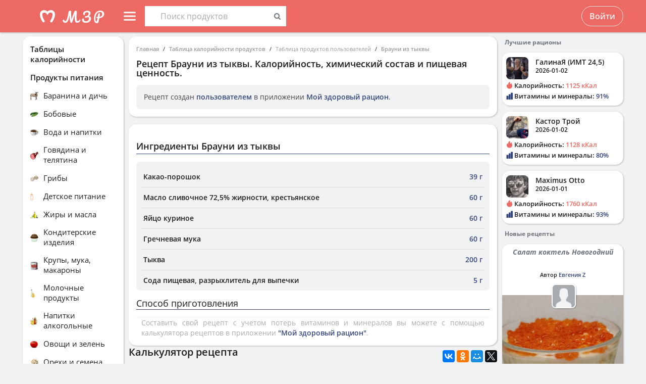

--- FILE ---
content_type: text/html; charset=UTF-8
request_url: https://v4.health-diet.ru/table_calorie_users/1697975/
body_size: 43005
content:
<!DOCTYPE html>
<html  class="uk-height-1-1">
<head lang="ru">
    <meta charset="UTF-8">
    <meta name="viewport" content="width=device-width, initial-scale=1, maximum-scale=1">
    <meta http-equiv="Content-Type" content="text/html; charset=utf-8">
    <link rel="manifest" href="/manifest.json"/>
            <link rel="icon" href="/favicon.svg"/>
                <title>Рецепт Брауни из тыквы. Калорийность, химический состав и пищевая ценность.</title>
    

            <meta name="keywords" content="Рецепт Брауни из тыквы. Калорийность, химический состав и пищевая ценность.">
    
            <meta name="description" content="Рецепт Брауни из тыквы. Калорийность, химический состав и пищевая ценность.">
    
            <link rel="canonical" href="https://health-diet.ru/table_calorie_users/1697975/"/>
    
            <link rel="amphtml" href="https://health-diet.ru/table_calorie_users/amp/1697975/"/>
    
    
            <script type="application/javascript">
            window.mzrConfig = {"useWebpack":false,"requirejs":{"baseUrl":"https:\/\/health-diet.ru\/jsApp\/v8.135.12\/","urlArgs":""},"showAlertSanctions":true,"xdebugSessionStart":false,"oneSignal":{"isOnInBrowser":false,"appId":"c021220b-2627-43c4-857d-ae26cc051db2","jsSdkPath":"https:\/\/cdn.onesignal.com\/sdks\/OneSignalSDK.js"},"foodDiaryMacronutrientsVersion":"v2","routeHistory":"browser","appVersion":"v8.135.12","platformId":101,"supportEmail":"support@health-diet.ru","appName":"\u041c\u043e\u0439 \u0437\u0434\u043e\u0440\u043e\u0432\u044b\u0439 \u0440\u0430\u0446\u0438\u043e\u043d","appDomain":"https:\/\/health-diet.ru","loginUrl":"https:\/\/health-diet.ru\/account\/login","getMzrConfigUrl":"https:\/\/health-diet.ru\/api2\/auth\/getMzrConfig","logoutUrl":"https:\/\/health-diet.ru\/api2\/auth\/logout","isRunFromPartnerPage":false,"smilesForSceditor":{"dropdown":{":D":"https:\/\/159523.selcdn.ru\/assets\/smiles\/icon_biggrin.gif",":)":"https:\/\/159523.selcdn.ru\/assets\/smiles\/ab.gif",":(":"https:\/\/159523.selcdn.ru\/assets\/smiles\/ac.gif",":-o":"https:\/\/159523.selcdn.ru\/assets\/smiles\/ai.gif","8)":"https:\/\/159523.selcdn.ru\/assets\/smiles\/af.gif",":{}":"https:\/\/159523.selcdn.ru\/assets\/smiles\/aj.gif",":oops:":"https:\/\/159523.selcdn.ru\/assets\/smiles\/ah.gif",":cry:":"https:\/\/159523.selcdn.ru\/assets\/smiles\/ak.gif",":evil:":"https:\/\/159523.selcdn.ru\/assets\/smiles\/aq.gif",";)":"https:\/\/159523.selcdn.ru\/assets\/smiles\/ad.gif",":!:":"https:\/\/159523.selcdn.ru\/assets\/smiles\/icon_exclaim.gif",":?:":"https:\/\/159523.selcdn.ru\/assets\/smiles\/icon_question.gif",":idea:":"https:\/\/159523.selcdn.ru\/assets\/smiles\/icon_idea.gif",":|":"https:\/\/159523.selcdn.ru\/assets\/smiles\/bl.gif",":\u0430\u043d\u0433\u0435\u043b:":"https:\/\/159523.selcdn.ru\/assets\/smiles\/aa.gif",":-\u0420":"https:\/\/159523.selcdn.ru\/assets\/smiles\/ae.gif",":secret:":"https:\/\/159523.selcdn.ru\/assets\/smiles\/al.gif",":\u043a\u0443\u043b\u0430\u043a:":"https:\/\/159523.selcdn.ru\/assets\/smiles\/am.gif",":\u0442\u044b \u0447\u0442\u043e!:":"https:\/\/159523.selcdn.ru\/assets\/smiles\/an.gif",":\u0445\u0438\u0445\u0438\u043a\u0430\u044e:":"https:\/\/159523.selcdn.ru\/assets\/smiles\/ap.gif",":\u0441\u043a\u0443\u0447\u043d\u043e:":"https:\/\/159523.selcdn.ru\/assets\/smiles\/db.gif",":exercise:":"https:\/\/159523.selcdn.ru\/assets\/smiles\/du.gif",":party:":"https:\/\/159523.selcdn.ru\/assets\/smiles\/dv.gif",":\u043f\u043e\u0446\u0435\u043b\u043e\u0432\u0430\u043b\u0438:":"https:\/\/159523.selcdn.ru\/assets\/smiles\/as.gif",":\u0442\u043e\u0448\u043d\u0438\u0442:":"https:\/\/159523.selcdn.ru\/assets\/smiles\/at.gif",":stop:":"https:\/\/159523.selcdn.ru\/assets\/smiles\/av.gif",":rose:":"https:\/\/159523.selcdn.ru\/assets\/smiles\/ax.gif",":\u0445\u043e\u0440\u043e\u0448\u043e:":"https:\/\/159523.selcdn.ru\/assets\/smiles\/ay.gif",":help:":"https:\/\/159523.selcdn.ru\/assets\/smiles\/bc.gif",":good:":"https:\/\/159523.selcdn.ru\/assets\/smiles\/bf.gif",":bravo:":"https:\/\/159523.selcdn.ru\/assets\/smiles\/bi.gif","LOL":"https:\/\/159523.selcdn.ru\/assets\/smiles\/bj.gif",":\u0438\u0437\u0432\u0438\u043d\u0438!:":"https:\/\/159523.selcdn.ru\/assets\/smiles\/bk.gif",":crazy:":"https:\/\/159523.selcdn.ru\/assets\/smiles\/bm.gif",":\u0443\u0440\u0430:":"https:\/\/159523.selcdn.ru\/assets\/smiles\/bp.gif",":dance:":"https:\/\/159523.selcdn.ru\/assets\/smiles\/bo.gif",":call-down:":"https:\/\/159523.selcdn.ru\/assets\/smiles\/bq.gif",":think:":"https:\/\/159523.selcdn.ru\/assets\/smiles\/bw.gif",":\u043a\u0440\u0438\u0447\u0443:":"https:\/\/159523.selcdn.ru\/assets\/smiles\/cf.gif",":nurse:":"https:\/\/159523.selcdn.ru\/assets\/smiles\/co.gif",":ah:":"https:\/\/159523.selcdn.ru\/assets\/smiles\/cs.gif",":ogle:":"https:\/\/159523.selcdn.ru\/assets\/smiles\/cu.gif",":\u043f\u043e\u0433\u0443\u043b\u044f\u043b\u0430:":"https:\/\/159523.selcdn.ru\/assets\/smiles\/cy.gif"},"hidden":{":-D":"https:\/\/159523.selcdn.ru\/assets\/smiles\/icon_biggrin.gif",":-)":"https:\/\/159523.selcdn.ru\/assets\/smiles\/ab.gif",":-(":"https:\/\/159523.selcdn.ru\/assets\/smiles\/ac.gif",":shock:":"https:\/\/159523.selcdn.ru\/assets\/smiles\/ai.gif","8-)":"https:\/\/159523.selcdn.ru\/assets\/smiles\/af.gif",":-{}":"https:\/\/159523.selcdn.ru\/assets\/smiles\/aj.gif",":~(":"https:\/\/159523.selcdn.ru\/assets\/smiles\/ak.gif",">:-<":"https:\/\/159523.selcdn.ru\/assets\/smiles\/aq.gif",";-)":"https:\/\/159523.selcdn.ru\/assets\/smiles\/ad.gif",":-|":"https:\/\/159523.selcdn.ru\/assets\/smiles\/bl.gif",":\u0420":"https:\/\/159523.selcdn.ru\/assets\/smiles\/ae.gif"}},"pathToUikitCss":"https:\/\/health-diet.ru\/jsApp\/v8.135.12\/ui\/dist\/css\/uikit.css","account":{"isAuth":false,"id":false,"name":"","avatar":"https:\/\/fs2.tvoydnevnik.com\/assets\/notFound\/user.png","roles":["guest"],"mainUserId":0,"currentUserId":0,"users":[],"usersList":[]},"imageServer":"https:\/\/fs2.tvoydnevnik.com\/api2\/image\/getById\/101","foodServiceBrowser":{"url":"https:\/\/health-diet.ru\/api2\/base_of_food\/","urlList":"https:\/\/health-diet.ru\/jsApp\/v8.135.12\/\/modules\/BaseOfFoodV2\/list2018.json","urlGroup":"https:\/\/health-diet.ru\/jsApp\/v8.135.12\/\/modules\/BaseOfFoodV2\/group2018.json","urlAll":"https:\/\/159523.selcdn.ru\/baseOfFood\/common\/all.json","urlLider":"https:\/\/159523.selcdn.ru\/baseOfFood\/common\/lider.json","version":11,"tryUpdateIdPutToCacheOlderDays":5184000},"zozhnikUserId":null,"zozhnikArticleNeedPayment":false,"canPromocode":false,"endPoints":{"appDiaryV1":{"apiUrl":"https:\/\/health-diet.ru\/api\/","accessToken":false},"api":{"url":"https:\/\/health-diet.ru\/api\/","access_token":false,"withCredentials":true,"version":"appMzrV1","isDiaryBackend":true,"id_account":false,"checkPublicSigOfQuery":"dfgfdjgkdnvcnyT&HvGcfd%^#FH"},"api2":{"url":"https:\/\/health-diet.ru\/api2\/","withCredentials":true,"params":{"platformId":101,"token":false,"diaryAccountId":false,"routeHistory":"browser"}},"api3":{"url":"https:\/\/health-diet.ru\/api3\/","withCredentials":true,"params":{"platformId":101,"token":false,"diaryAccountId":false,"routeHistory":"browser"}},"recipeService":{"url":"https:\/\/fs2.tvoydnevnik.com\/api2","withCredentials":false,"cookbookId":false,"params":{"jwt":false}},"foodService":{"url":"https:\/\/fs2.tvoydnevnik.com\/api2","withCredentials":false,"params":{"jwt":false}},"jsLogger":{"url":"https:\/\/d01ac277-54d2-4acc-9199-bb38938942e0.pub.cloud.scaleway.com\/api2","withCredentials":false,"params":{"version":"v8.135.12","platformId":101,"host":"health-diet.ru","isAuth":false,"userId":false,"environment":"production"}},"imageService":{"url":"https:\/\/fs2.tvoydnevnik.com"},"aiDiary":null},"auth":{"type":"redirect","url":"http:\/\/health-diet.ru\/auth\/?backurl="},"initialState":{"IsDev":false,"Features":{"social":true,"publishFoodDiaryV2":true,"recipeExtraEdit":true,"womanCalendar":true,"notification2":true,"loginV2":true,"socialV2":true,"useSceditor":true,"sportDiaryReport":true,"diaryUserPermission":true,"showExtraBaseV1":true},"Account":{"social":{"isAuth":false,"id":false,"name":"","dateRegister":"","daysInSystem":0,"avatar":"https:\/\/fs2.tvoydnevnik.com\/assets\/notFound\/user.png","email":""},"diary":{"isAuth":false,"id":false,"name":"","avatar":"https:\/\/fs2.tvoydnevnik.com\/assets\/notFound\/user.png","roles":["guest"],"mainUserId":0,"currentUserId":0,"users":[],"usersList":[]},"roles":[],"subscription":false,"subscriptionType":false,"isFullVersion":true},"Footer":{"show":true,"content":[[{"label":"\u0420\u0415\u0426\u0415\u041f\u0422\u042b","href":"\/recipe"},{"label":"\u0411\u041b\u041e\u0413\u0418","href":"\/people\/commonFeed\/"},{"label":"\u0422\u0410\u0411\u041b\u0418\u0426\u0410 \u041a\u0410\u041b\u041e\u0420\u0418\u0419\u041d\u041e\u0421\u0422\u0418","href":"\/table_calorie\/","originLink":true},{"label":"\u0421\u0422\u0410\u0422\u042c\u0418","href":"\/article\/","originLink":true},{"label":"\u041a\u0410\u041b\u042c\u041a\u0423\u041b\u042f\u0422\u041e\u0420\u042b","href":"\/health_diet\/app\/index.php","originLink":true}],[{"label":"\u041f\u041e\u0418\u0421\u041a","href":"\/find\/","originLink":true},{"label":"\u041f\u041e\u041c\u041e\u0429\u042c","href":"\/diary\/help"}],[{"label":"\u0421\u041e\u0413\u041b\u0410\u0428\u0415\u041d\u0418\u0415","href":"\/info\/condition.php"},{"label":"\u041a\u041e\u041d\u0422\u0410\u041a\u0422\u042b","href":"\/info\/contact.php"},{"label":"\u0412\u0415\u0420\u0421\u0418\u0418\/\u041e\u041f\u041b\u0410\u0422\u0410","href":"\/app\/Payment2"},{"label":"\u041f\u0420\u0410\u0412\u0418\u041b\u0410","href":"\/info\/rule.php"}],"info"],"footerLine":[{"type":"image","image":{"src":"https:\/\/159523.selcdn.ru\/assets\/payment\/visamaster.png"}},{"type":"text","text":"\u00a9 2009 - 2026 \u041c\u043e\u0439 \u0437\u0434\u043e\u0440\u043e\u0432\u044b\u0439 \u0440\u0430\u0446\u0438\u043e\u043d"}]},"LeftMenuFromServer":{"empty":[]}},"projectMenu":false,"loadCss":false,"features":{"social":true,"publishFoodDiaryV2":true,"recipeExtraEdit":true,"womanCalendar":true,"notification2":true,"loginV2":true,"socialV2":true,"useSceditor":true,"sportDiaryReport":true,"diaryUserPermission":true,"showExtraBaseV1":true},"socialUser":{"isAuth":false,"id":false,"name":"","dateRegister":"","daysInSystem":0,"avatar":"https:\/\/fs2.tvoydnevnik.com\/assets\/notFound\/user.png","email":""},"bootstrapSocial":"guest","socketio":{"url":"https:\/\/socketio.health-diet.ru:3443","token":"{\"timestamp\":1767364524,\"sig\":\"2dbf932ec43b49221005f0938cd53393\"}","eventsName":{"liveFeed":"101_liveFeed","user":"101_user_da39a3ee5e6b4b0d3255bfef95601890afd80709","user2":null,"prefix":101}},"androidVersion":{"name":"\u041a\u0430\u043b\u044c\u043a\u0443\u043b\u044f\u0442\u043e\u0440 \u043a\u0430\u043b\u043e\u0440\u0438\u0439 \u041c\u0417\u0420","storeName":"Google Play","badge":"","url":"https:\/\/play.google.com\/store\/apps\/details?id=ru.health_diet"},"iphoneVersion":{"name":"\u041c\u043e\u0439 \u0437\u0434\u043e\u0440\u043e\u0432\u044b\u0439 \u0440\u0430\u0446\u0438\u043e\u043d","storeName":"Apple store","badge":"","url":"https:\/\/apps.apple.com\/ru\/app\/%D0%BC%D0%BE%D0%B9-%D0%B7%D0%B4%D0%BE%D1%80%D0%BE%D0%B2%D1%8B%D0%B9-%D1%80%D0%B0%D1%86%D0%B8%D0%BE%D0%BD\/id1445321534"},"huaweiVersion":{"name":"\u041a\u0430\u043b\u044c\u043a\u0443\u043b\u044f\u0442\u043e\u0440 \u043a\u0430\u043b\u043e\u0440\u0438\u0439 \u041c\u0417\u0420","storeName":"Huawei","badge":"","url":"https:\/\/appgallery.huawei.com\/#\/app\/C105747173"},"useBaseFoodV2BySource":false,"applyExtraCss":"","jsRoute":{"payment":"\/app\/Payment2"},"firebase":{"jwt":""},"flagAppleShowSocialSingInTD":true,"flagAppleShowSocialSingInTD2":true,"flagAppleShowSocialSingInHD":true,"flagShowInAppReview":true,"flagSignInFacebook":true,"flagSignInNativeApple":true,"flagGetFoodBySourcesAllowUseOldVersion":false,"deployingAppVersions":{"AppStore":"off__v8.135.12"},"usePaymentPlatform":{"GooglePlay":"web","AppStore":"web","AppGallery":"web"},"cordovaLocalStorageConfigValidDays":360,"checkProductIdOnProductApproved":true,"yandexMetrika":{"id":"166381","setUserID":false,"params":{"isAuth":false,"partner":"partner101"},"startJs":true,"clickmap":true}};        </script>
    
    <!-- Assets.header:css  -->
<link href="https://health-diet.ru/jsApp/v8.135.12/ui/dist/css/uikit.css" rel="stylesheet" type="text/css"></head>

<body class="mzr-body uk-height-1-1">

        <div class="mzr-top-menu js-top-menu-height mzr-no-print mzr-top-menu--height">
            <div class="mzr-top-menu-round-left"></div>
            <div class="mzr-top-menu-round-right"></div>

            <div class="uk-flex uk-flex-middle uk-flex-center  mzr-top-menu-template-3">

                <a href="/"  class="mzr-top-menu-logo mzr-navbar-logo">            <svg
                    style="fill: currentcolor; display:inline-block; height:60px; width:200px; user-select:none;"
                    viewBox='0 0 200 60'
                    class=""
            >
                <g>
                                <path d="M54 50C65.0457 50 74 41.0457 74 30C74 18.9543 65.0457 10 54 10C42.9543 10 34 18.9543 34 30C34 41.0457 42.9543 50 54 50Z" fill="var(--color-logo-color-circle)"></path>
                                <path d="M66.8044 20.5592C65.6486 19.2227 63.9147 18.2836 61.9281 18.0668C61.8197 18.0668 61.7474 18.0668 61.6391 18.0307C61.6391 18.0307 57.2684 17.5972 53.9813 20.9566C50.4414 17.4889 46.3235 18.0307 46.3235 18.0307C46.2151 18.0307 46.1429 18.0307 46.0345 18.0668C44.084 18.2836 42.3502 19.2227 41.1943 20.5592C36.4623 26.0858 40.2551 34.8634 44.373 41.3291C44.7703 41.9793 45.4927 42.3767 46.2874 42.3767H46.3235C48.0574 42.3767 49.141 40.4983 48.2741 39.0174C47.1543 37.1029 46.3596 35.658 46.3596 35.658C46.3596 35.658 43.0726 29.1923 44.1201 25.3273C44.4813 24.0269 45.6372 23.0878 46.9737 22.9433C48.8159 22.7626 51.9223 23.3045 54.0174 28.1809C56.1125 23.3045 59.1828 22.7265 61.025 22.9433C62.3615 23.0878 63.5535 24.0269 63.8786 25.3273C64.89 29.1923 61.6391 35.658 61.6391 35.658C61.6391 35.658 60.8444 37.1029 59.7246 39.0174C58.8577 40.4983 59.9414 42.3767 61.6752 42.3767H61.7474C62.506 42.3767 63.2284 41.9793 63.6618 41.3291C67.7436 34.8634 71.5364 26.0858 66.8044 20.5592Z" fill="var(--color--white)"></path>
                                <path d="M118.552 36.7559C118.795 36.7559 118.981 36.8679 119.112 37.0919C119.261 37.3159 119.336 37.6239 119.336 38.0159C119.336 38.7439 119.159 39.3225 118.804 39.7519C117.833 40.9465 116.881 41.8145 115.948 42.3559C115.015 42.8785 114.007 43.1399 112.924 43.1399C111.281 43.1399 110.031 42.3279 109.172 40.7039C108.332 39.0612 107.912 36.6905 107.912 33.5919C107.912 31.4639 108.127 28.9252 108.556 25.9759H108.5C106.633 31.1092 104.841 36.3919 103.124 41.8239C102.937 42.4025 102.704 42.8039 102.424 43.0279C102.144 43.2519 101.743 43.3639 101.22 43.3639C100.324 43.3639 99.7453 42.9159 99.484 42.0199C99.0173 40.5265 98.6533 38.7439 98.392 36.6719C98.1307 34.5812 98 32.4719 98 30.3439C98 29.1119 98.0373 28.0385 98.112 27.1239H98.056C97.328 30.8572 96.6653 33.7785 96.068 35.8879C95.4893 37.9785 94.6493 39.7239 93.548 41.1239C92.4467 42.5239 91 43.2239 89.208 43.2239C88.2373 43.2239 87.3693 43.0185 86.604 42.6079C85.8573 42.1785 85.2787 41.6092 84.868 40.8999C84.4573 40.1905 84.252 39.4252 84.252 38.6039C84.252 38.0252 84.4013 37.5679 84.7 37.2319C84.9987 36.8772 85.4187 36.6999 85.96 36.6999C86.688 36.6999 87.136 37.0545 87.304 37.7639C87.472 38.4545 87.7427 38.9865 88.116 39.3599C88.508 39.7145 88.984 39.8919 89.544 39.8919C90.2533 39.8919 90.9347 39.2852 91.588 38.0719C92.26 36.8585 92.9507 34.9079 93.66 32.2199C94.388 29.5319 95.172 25.9665 96.012 21.5239C96.1613 20.7025 96.4693 20.1239 96.936 19.7879C97.4027 19.4332 98.0933 19.2559 99.008 19.2559C100.539 19.2559 101.248 20.0679 101.136 21.6919C101.043 23.2785 100.996 24.7159 100.996 26.0039C100.996 29.0279 101.22 32.5745 101.668 36.6439H101.724C102.209 34.5719 102.965 32.1452 103.992 29.3639C105.019 26.5825 106.111 23.9599 107.268 21.4959C107.567 20.8425 107.828 20.3665 108.052 20.0679C108.276 19.7692 108.528 19.5639 108.808 19.4519C109.088 19.3212 109.48 19.2559 109.984 19.2559C110.768 19.2559 111.365 19.4519 111.776 19.8439C112.205 20.2172 112.383 20.7585 112.308 21.4679C111.841 26.1719 111.608 29.8399 111.608 32.4719C111.608 34.7679 111.785 36.5692 112.14 37.8759C112.495 39.1639 113.083 39.8079 113.904 39.8079C114.52 39.8079 115.108 39.6212 115.668 39.2479C116.247 38.8559 116.956 38.1559 117.796 37.1479C118.001 36.8865 118.253 36.7559 118.552 36.7559Z" fill="var(--color-logo-color-text)"></path>
                                <path d="M136.372 29.8399C137.641 30.1945 138.621 30.8105 139.312 31.6879C140.021 32.5465 140.376 33.6012 140.376 34.8519C140.376 36.3265 139.956 37.6985 139.116 38.9679C138.276 40.2372 137.081 41.2545 135.532 42.0199C134.001 42.7665 132.237 43.1399 130.24 43.1399C127.869 43.1399 126.003 42.6265 124.64 41.5999C123.296 40.5732 122.624 39.1452 122.624 37.3159C122.624 36.3825 122.792 35.6919 123.128 35.2439C123.483 34.7959 124.015 34.5719 124.724 34.5719C125.247 34.5719 125.657 34.7212 125.956 35.0199C126.273 35.2999 126.432 35.7105 126.432 36.2519C126.432 37.2225 126.553 37.9879 126.796 38.5479C127.057 39.0892 127.468 39.4905 128.028 39.7519C128.607 39.9945 129.409 40.1159 130.436 40.1159C131.556 40.1159 132.555 39.8639 133.432 39.3599C134.328 38.8559 135.019 38.1932 135.504 37.3719C136.008 36.5505 136.26 35.6732 136.26 34.7399C136.26 33.9559 136.073 33.3025 135.7 32.7799C135.327 32.2385 134.841 31.9212 134.244 31.8279C132.807 32.6492 131.351 33.0599 129.876 33.0599C129.26 33.0599 128.821 32.9572 128.56 32.7519C128.299 32.5465 128.168 32.2105 128.168 31.7439C128.168 31.0719 128.523 30.5585 129.232 30.2039C129.96 29.8492 131.099 29.6345 132.648 29.5599C134.552 28.3652 135.504 26.7972 135.504 24.8559C135.504 24.0345 135.271 23.3999 134.804 22.9519C134.337 22.4852 133.637 22.2519 132.704 22.2519C131.827 22.2519 131.052 22.3919 130.38 22.6719C129.708 22.9332 129.185 23.2972 128.812 23.7639C128.439 24.2119 128.252 24.6972 128.252 25.2199C128.252 25.3692 128.271 25.5652 128.308 25.8079C128.345 26.0505 128.364 26.2372 128.364 26.3679C128.364 26.8345 128.215 27.1892 127.916 27.4319C127.636 27.6559 127.253 27.7679 126.768 27.7679C126.059 27.7679 125.545 27.5159 125.228 27.0119C124.911 26.4892 124.752 25.7985 124.752 24.9399C124.752 23.9132 125.088 22.9705 125.76 22.1119C126.451 21.2345 127.431 20.5439 128.7 20.0399C129.969 19.5172 131.435 19.2559 133.096 19.2559C135.243 19.2559 136.811 19.6852 137.8 20.5439C138.789 21.4025 139.284 22.5785 139.284 24.0719C139.284 25.1919 139.032 26.2559 138.528 27.2639C138.043 28.2532 137.324 29.1119 136.372 29.8399Z" fill="var(--color-logo-color-text)"></path>
                                <path d="M166.398 25.5039C166.398 26.9772 166.017 28.3292 165.254 29.5599C164.491 30.7906 163.382 31.7959 161.926 32.5759C160.47 33.3559 158.737 33.8152 156.726 33.9539L155.608 40.2199C155.175 42.6292 153.996 43.8339 152.072 43.8339C151.015 43.8339 150.035 43.5219 149.134 42.8979C148.25 42.2739 147.539 41.3206 147.002 40.0379C146.465 38.7552 146.196 37.1779 146.196 35.3059C146.196 31.7872 146.759 28.8059 147.886 26.3619C149.03 23.9006 150.555 22.0632 152.462 20.8499C154.386 19.6192 156.501 19.0039 158.806 19.0039C160.435 19.0039 161.813 19.2899 162.94 19.8619C164.084 20.4339 164.942 21.2139 165.514 22.2019C166.103 23.1726 166.398 24.2732 166.398 25.5039ZM157.194 31.2759C160.747 30.8252 162.524 28.9792 162.524 25.7379C162.524 24.5939 162.143 23.6666 161.38 22.9559C160.635 22.2279 159.473 21.8639 157.896 21.8639C156.111 21.8639 154.551 22.4272 153.216 23.5539C151.899 24.6806 150.876 26.2492 150.148 28.2599C149.437 30.2532 149.082 32.5326 149.082 35.0979C149.082 36.1726 149.186 37.1259 149.394 37.9579C149.619 38.7899 149.897 39.4399 150.226 39.9079C150.573 40.3586 150.902 40.5839 151.214 40.5839C151.647 40.5839 151.977 39.9859 152.202 38.7899L153.06 33.8759C152.384 33.7719 152.089 33.7286 152.176 33.7459C151.656 33.6592 151.318 33.5032 151.162 33.2779C151.006 33.0352 150.928 32.7319 150.928 32.3679C150.928 31.9866 151.032 31.6832 151.24 31.4579C151.465 31.2326 151.769 31.1199 152.15 31.1199C152.323 31.1199 152.453 31.1286 152.54 31.1459C152.956 31.2152 153.277 31.2586 153.502 31.2759C153.727 29.9239 154.048 28.1126 154.464 25.8419C154.568 25.2526 154.802 24.8366 155.166 24.5939C155.547 24.3339 155.989 24.2039 156.492 24.2039C157.064 24.2039 157.471 24.3166 157.714 24.5419C157.974 24.7499 158.104 25.0879 158.104 25.5559C158.104 25.8332 158.087 26.0586 158.052 26.2319L157.194 31.2759Z" fill="var(--color-logo-color-text)"></path>
                            </g>
                                        </svg>
            </a>
                <div class="mzr-top-menu-content uk-flex  uk-flex-space-between" >

                            <div class="uk-flex">
                    <a   id="js-offcanvas"                 style="text-decoration: none;"
                class="uk-flex uk-flex-middle  uk-flex-item-none mzr-top-menu-item mzr-top-menu--height js-top-menu-header mzr-top-menu-header-item">
                        <svg
                    style="fill: currentcolor; display:inline-block; height:24px; width:24px; user-select:none;fill:var(--top-menu-color-svg); margin-right: 8px"
                    viewBox='0 0 20 20'
                    class=""
            >
                <g><path d="M0 3.9998C0 3.33706 0.479695 2.7998 1.07143 2.7998H18.9286C19.5203 2.7998 20 3.33706 20 3.9998C20 4.66255 19.5203 5.1998 18.9286 5.1998H1.07143C0.479695 5.1998 0 4.66255 0 3.9998Z"></path><path d="M0 9.9998C0 9.33706 0.479695 8.7998 1.07143 8.7998H18.9286C19.5203 8.7998 20 9.33706 20 9.9998C20 10.6625 19.5203 11.1998 18.9286 11.1998H1.07143C0.479695 11.1998 0 10.6625 0 9.9998Z"></path><path d="M0 15.9998C0 15.3371 0.479695 14.7998 1.07143 14.7998H18.9286C19.5203 14.7998 20 15.3371 20 15.9998C20 16.6625 19.5203 17.1998 18.9286 17.1998H1.07143C0.479695 17.1998 0 16.6625 0 15.9998Z"></path></g>            </svg>
                        <span></span>
        </a>
                <div class="uk-flex uk-flex-middle uk-flex-item-none mzr-top-menu--height mzr-top-menu-item uk-flex-center">
            <div id="js-table-search">
                Таблицы калорийности            </div>
        </div>
                </div>
                <div class="uk-flex">
                    <div title=""
             class="uk-flex uk-flex-middle uk-flex-item-none mzr-top-menu--height mzr-top-menu-item uk-flex-center">
            <a href="/account/login"
               class="uk-button uk-button-outline-transparent" rel="nofollow">Войти</a>
        </div>
                </div>
        
                </div>

            </div>

        </div>
        <div class="mzr-no-print mzr-top-menu-fixed">
            <div class="mzr-top-menu-margin"></div>
        </div>

        <div id='js-table-search_result'></div>                <div class="mzr-grid-3-column">

            <div class="mzr-grid-content" id="mzr-grid-content">
                <div class="mzr-main-block">
                            <div itemscope itemtype="http://schema.org/Recipe" class="mzr-grid-3-column-margin-top">
                    <div class="mzr-tc-header mzr-block">
          <div class="mzr-block-content">
                      <ul class="uk-breadcrumb uk-breadcrumb-small" itemscope itemtype="http://schema.org/BreadcrumbList">
            <li itemprop="itemListElement" itemscope itemtype="http://schema.org/ListItem"><a itemprop="item" href='/'>Главная</a><meta itemprop="position" content="1" /></li><li itemprop="itemListElement" itemscope itemtype="http://schema.org/ListItem"><a itemprop="item" href='/table_calorie/'>Таблица калорийности продуктов</a><meta itemprop="position" content="2" /></li><li itemprop="itemListElement" itemscope itemtype="http://schema.org/ListItem"><span itemprop="name">Таблица продуктов пользователей</span><meta itemprop="position" content="3" /></li><li itemprop="itemListElement" itemscope itemtype="http://schema.org/ListItem"><a itemprop="item" href='/table_calorie_users/1697975/'>Брауни из тыквы</a><meta itemprop="position" content="4" /></li>        </ul>
        
              <h1>Рецепт <span itemprop="name">Брауни из тыквы</span>. Калорийность, химический состав и пищевая ценность.</h1>

              <div class='uk-alert'><p>Рецепт создан <a href='/diary/help/foodDiary/HelpSourceOfFoodCompositions' rel='nofollow'>пользователем</a> в приложении <a href='/diary/foodDiary'>Мой здоровый рацион</a>.</p></div>          </div>

        </div>
                    <div class="mzr-block uk-margin-top">

                <div class="mzr-block-content">

                    <h2 class="mzr-block-header-line">
                        <span>Ингредиенты Брауни из тыквы</span>
                    </h2>


                    <div class="mzr-recipe-view-ingredients-wrapper">
                        <table class="mzr-recipe-view-ingredients">
                            <tbody>
                                                            <tr itemprop="recipeIngredient">
                                    <td class="el-name">Какао-порошок</td>
                                    <td class="el-count">39 г</td>
                                </tr>
                                                                <tr itemprop="recipeIngredient">
                                    <td class="el-name">Масло сливочное 72,5% жирности, крестьянское</td>
                                    <td class="el-count">60 г</td>
                                </tr>
                                                                <tr itemprop="recipeIngredient">
                                    <td class="el-name">Яйцо куриное</td>
                                    <td class="el-count">60 г</td>
                                </tr>
                                                                <tr itemprop="recipeIngredient">
                                    <td class="el-name">Гречневая мука</td>
                                    <td class="el-count">60 г</td>
                                </tr>
                                                                <tr itemprop="recipeIngredient">
                                    <td class="el-name">Тыква</td>
                                    <td class="el-count">200 г</td>
                                </tr>
                                                                <tr itemprop="recipeIngredient">
                                    <td class="el-name">Сода пищевая, разрыхлитель для выпечки</td>
                                    <td class="el-count">5 г</td>
                                </tr>
                                                            </tbody>
                        </table>
                    </div>

                    <div class="mzr-block-header-line">
                        <span>Способ приготовления</span>
                    </div>

                    <p class="mzr-recipe-view-description-tc" itemprop="recipeInstructions">
                                            </p>


                    <div class="mzr-recipe-view-what-program uk-text-muted">
                        Составить свой рецепт с учетом потерь витаминов и минералов вы можете с помощью калькулятора рецептов в приложении  <a href="/diary/?utm_source=tableCalorie&utm_medium=href&utm_term=createRecipe" title="Калькулятор рецептов и готовых блюд">"Мой здоровый рацион"</a>.
                    </div>

                </div>
            </div>

                    <div class="uk-flex uk-flex-column uk-flex-column-reverse">


            <div>
                        <div class="mzr-block">
            <div class="mzr-block-header-light mzr-font--body16sb">Химический состав и анализ пищевой ценности</div>

            <div class="mzr-block-content uk-margin-bottom" itemprop="nutrition" itemscope itemtype="http://schema.org/NutritionInformation">

                <h4>Пищевая ценность и химический состав <u>"Брауни из тыквы"</u>.</h4>

                <div>В таблице приведено содержание пищевых веществ (калорийности, белков, жиров, углеводов, витаминов и минералов) на <span itemprop="servingSize">100 грамм</span> съедобной части.</div>

                <table class="mzr-table mzr-table-border mzr-tc-chemical-table">

                    <tbody>

                    <tr>
                        <td>Нутриент</td>
                        <td>Количество</td>
                        <td>Норма**</td>
                        <td>% от нормы
                            в 100 г</td>
                        <td>% от нормы
                            в 100 ккал</td>
                        <td>100% нормы</td>

                    </tr>

                                                <tr>
                                <td class="mzr-tc-chemical-level-1 mzr-tc-chemical-group">Калорийность</td>
                                <td><span itemprop="calories">265.2 ккал</span></td>
                                <td>1684 ккал</td>
                                <td>15.7%</td>
                                <td>5.9%</td>
                                <td>635 г</td>
                            </tr>
                                                    <tr>
                                <td class="mzr-tc-chemical-level-1">Белки</td>
                                <td><span itemprop="proteinContent">8.6 г</span></td>
                                <td>76 г</td>
                                <td>11.3%</td>
                                <td>4.3%</td>
                                <td>884 г</td>
                            </tr>
                                                    <tr>
                                <td class="mzr-tc-chemical-level-1">Жиры</td>
                                <td><span itemprop="fatContent">17.6 г</span></td>
                                <td>56 г</td>
                                <td>31.4%</td>
                                <td>11.8%</td>
                                <td>318 г</td>
                            </tr>
                                                    <tr>
                                <td class="mzr-tc-chemical-level-1">Углеводы</td>
                                <td><span itemprop="carbohydrateContent">17.6 г</span></td>
                                <td>219 г</td>
                                <td>8%</td>
                                <td>3%</td>
                                <td>1244 г</td>
                            </tr>
                                                    <tr>
                                <td class="mzr-tc-chemical-level-1">Пищевые волокна</td>
                                <td><span itemprop="fiberContent">6 г</span></td>
                                <td>20 г</td>
                                <td>30%</td>
                                <td>11.3%</td>
                                <td>333 г</td>
                            </tr>
                                                    <tr>
                                <td class="mzr-tc-chemical-level-1">Вода</td>
                                <td>46.4 г</td>
                                <td>2273 г</td>
                                <td>2%</td>
                                <td>0.8%</td>
                                <td>4899 г</td>
                            </tr>
                                                    <tr>
                                <td class="mzr-tc-chemical-level-1">Органические кислоты</td>
                                <td>0.5 г</td>
                                <td>~</td>
                                <td></td>
                                <td></td>
                                <td></td>
                            </tr>
                                                    <tr>
                                <td class="mzr-tc-chemical-level-1">Зола</td>
                                <td>2.2 г</td>
                                <td>~</td>
                                <td></td>
                                <td></td>
                                <td></td>
                            </tr>
                                                    <tr>
                                <td class="mzr-tc-chemical-group mzr-tc-chemical-level-0">Витамины</td>
                                <td></td>
                                <td></td>
                                <td></td>
                                <td></td>
                                <td></td>
                            </tr>
                                                    <tr>
                                <td class="mzr-tc-chemical-level-1">Витамин А, РЭ</td>
                                <td>286.2 мкг</td>
                                <td>900 мкг</td>
                                <td>31.8%</td>
                                <td>12%</td>
                                <td>314 г</td>
                            </tr>
                                                    <tr>
                                <td class="mzr-tc-chemical-level-1">Ретинол</td>
                                <td>0.12 мг</td>
                                <td>~</td>
                                <td></td>
                                <td></td>
                                <td></td>
                            </tr>
                                                    <tr>
                                <td class="mzr-tc-chemical-level-1 mzr-tc-chemical-detailed">бета Каротин</td>
                                <td>0.995 мг</td>
                                <td>5 мг</td>
                                <td>19.9%</td>
                                <td>7.5%</td>
                                <td>503 г</td>
                            </tr>
                                                    <tr>
                                <td class="mzr-tc-chemical-level-1">Витамин В1, тиамин</td>
                                <td>0.132 мг</td>
                                <td>1.5 мг</td>
                                <td>8.8%</td>
                                <td>3.3%</td>
                                <td>1136 г</td>
                            </tr>
                                                    <tr>
                                <td class="mzr-tc-chemical-level-1">Витамин В2, рибофлавин</td>
                                <td>0.198 мг</td>
                                <td>1.8 мг</td>
                                <td>11%</td>
                                <td>4.1%</td>
                                <td>909 г</td>
                            </tr>
                                                    <tr>
                                <td class="mzr-tc-chemical-level-1">Витамин В4, холин</td>
                                <td>65.06 мг</td>
                                <td>500 мг</td>
                                <td>13%</td>
                                <td>4.9%</td>
                                <td>769 г</td>
                            </tr>
                                                    <tr>
                                <td class="mzr-tc-chemical-level-1">Витамин В5, пантотеновая</td>
                                <td>0.759 мг</td>
                                <td>5 мг</td>
                                <td>15.2%</td>
                                <td>5.7%</td>
                                <td>659 г</td>
                            </tr>
                                                    <tr>
                                <td class="mzr-tc-chemical-level-1">Витамин В6, пиридоксин</td>
                                <td>0.143 мг</td>
                                <td>2 мг</td>
                                <td>7.2%</td>
                                <td>2.7%</td>
                                <td>1399 г</td>
                            </tr>
                                                    <tr>
                                <td class="mzr-tc-chemical-level-1">Витамин В9, фолаты</td>
                                <td>15.355 мкг</td>
                                <td>400 мкг</td>
                                <td>3.8%</td>
                                <td>1.4%</td>
                                <td>2605 г</td>
                            </tr>
                                                    <tr>
                                <td class="mzr-tc-chemical-level-1">Витамин В12, кобаламин</td>
                                <td>0.128 мкг</td>
                                <td>3 мкг</td>
                                <td>4.3%</td>
                                <td>1.6%</td>
                                <td>2344 г</td>
                            </tr>
                                                    <tr>
                                <td class="mzr-tc-chemical-level-1">Витамин C, аскорбиновая</td>
                                <td>4.94 мг</td>
                                <td>90 мг</td>
                                <td>5.5%</td>
                                <td>2.1%</td>
                                <td>1822 г</td>
                            </tr>
                                                    <tr>
                                <td class="mzr-tc-chemical-level-1">Витамин D, кальциферол</td>
                                <td>0.648 мкг</td>
                                <td>10 мкг</td>
                                <td>6.5%</td>
                                <td>2.5%</td>
                                <td>1543 г</td>
                            </tr>
                                                    <tr>
                                <td class="mzr-tc-chemical-level-1">Витамин Е, альфа токоферол, ТЭ</td>
                                <td>0.635 мг</td>
                                <td>15 мг</td>
                                <td>4.2%</td>
                                <td>1.6%</td>
                                <td>2362 г</td>
                            </tr>
                                                    <tr>
                                <td class="mzr-tc-chemical-level-1">Витамин Н, биотин</td>
                                <td>3.988 мкг</td>
                                <td>50 мкг</td>
                                <td>8%</td>
                                <td>3%</td>
                                <td>1254 г</td>
                            </tr>
                                                    <tr>
                                <td class="mzr-tc-chemical-level-1">Витамин К, филлохинон</td>
                                <td>3.3 мкг</td>
                                <td>120 мкг</td>
                                <td>2.8%</td>
                                <td>1.1%</td>
                                <td>3636 г</td>
                            </tr>
                                                    <tr>
                                <td class="mzr-tc-chemical-level-1">Витамин РР, НЭ</td>
                                <td>3.121 мг</td>
                                <td>20 мг</td>
                                <td>15.6%</td>
                                <td>5.9%</td>
                                <td>641 г</td>
                            </tr>
                                                    <tr>
                                <td class="mzr-tc-chemical-level-1 mzr-tc-chemical-detailed">Ниацин</td>
                                <td>1.153 мг</td>
                                <td>~</td>
                                <td></td>
                                <td></td>
                                <td></td>
                            </tr>
                                                    <tr>
                                <td class="mzr-tc-chemical-group mzr-tc-chemical-level-0">Макроэлементы</td>
                                <td></td>
                                <td></td>
                                <td></td>
                                <td></td>
                                <td></td>
                            </tr>
                                                    <tr>
                                <td class="mzr-tc-chemical-level-1">Калий, K</td>
                                <td>363.12 мг</td>
                                <td>2500 мг</td>
                                <td>14.5%</td>
                                <td>5.5%</td>
                                <td>688 г</td>
                            </tr>
                                                    <tr>
                                <td class="mzr-tc-chemical-level-1">Кальций, Ca</td>
                                <td>53.25 мг</td>
                                <td>1000 мг</td>
                                <td>5.3%</td>
                                <td>2%</td>
                                <td>1878 г</td>
                            </tr>
                                                    <tr>
                                <td class="mzr-tc-chemical-level-1">Кремний, Si</td>
                                <td>18.519 мг</td>
                                <td>30 мг</td>
                                <td>61.7%</td>
                                <td>23.3%</td>
                                <td>162 г</td>
                            </tr>
                                                    <tr>
                                <td class="mzr-tc-chemical-level-1">Магний, Mg</td>
                                <td>71 мг</td>
                                <td>400 мг</td>
                                <td>17.8%</td>
                                <td>6.7%</td>
                                <td>563 г</td>
                            </tr>
                                                    <tr>
                                <td class="mzr-tc-chemical-level-1">Натрий, Na</td>
                                <td>454.4 мг</td>
                                <td>1300 мг</td>
                                <td>35%</td>
                                <td>13.2%</td>
                                <td>286 г</td>
                            </tr>
                                                    <tr>
                                <td class="mzr-tc-chemical-level-1">Сера, S</td>
                                <td>54.81 мг</td>
                                <td>1000 мг</td>
                                <td>5.5%</td>
                                <td>2.1%</td>
                                <td>1824 г</td>
                            </tr>
                                                    <tr>
                                <td class="mzr-tc-chemical-level-1">Фосфор, P</td>
                                <td>181.7 мг</td>
                                <td>800 мг</td>
                                <td>22.7%</td>
                                <td>8.6%</td>
                                <td>440 г</td>
                            </tr>
                                                    <tr>
                                <td class="mzr-tc-chemical-level-1">Хлор, Cl</td>
                                <td>43.99 мг</td>
                                <td>2300 мг</td>
                                <td>1.9%</td>
                                <td>0.7%</td>
                                <td>5228 г</td>
                            </tr>
                                                    <tr>
                                <td class="mzr-tc-chemical-group mzr-tc-chemical-level-0">Микроэлементы</td>
                                <td></td>
                                <td></td>
                                <td></td>
                                <td></td>
                                <td></td>
                            </tr>
                                                    <tr>
                                <td class="mzr-tc-chemical-level-1">Алюминий, Al</td>
                                <td>31.4 мкг</td>
                                <td>~</td>
                                <td></td>
                                <td></td>
                                <td></td>
                            </tr>
                                                    <tr>
                                <td class="mzr-tc-chemical-level-1">Бор, B</td>
                                <td>9.8 мкг</td>
                                <td>~</td>
                                <td></td>
                                <td></td>
                                <td></td>
                            </tr>
                                                    <tr>
                                <td class="mzr-tc-chemical-level-1">Ванадий, V</td>
                                <td>55.49 мкг</td>
                                <td>~</td>
                                <td></td>
                                <td></td>
                                <td></td>
                            </tr>
                                                    <tr>
                                <td class="mzr-tc-chemical-level-1">Железо, Fe</td>
                                <td>4.136 мг</td>
                                <td>18 мг</td>
                                <td>23%</td>
                                <td>8.7%</td>
                                <td>435 г</td>
                            </tr>
                                                    <tr>
                                <td class="mzr-tc-chemical-level-1">Йод, I</td>
                                <td>4.32 мкг</td>
                                <td>150 мкг</td>
                                <td>2.9%</td>
                                <td>1.1%</td>
                                <td>3472 г</td>
                            </tr>
                                                    <tr>
                                <td class="mzr-tc-chemical-level-1">Кобальт, Co</td>
                                <td>2.469 мкг</td>
                                <td>10 мкг</td>
                                <td>24.7%</td>
                                <td>9.3%</td>
                                <td>405 г</td>
                            </tr>
                                                    <tr>
                                <td class="mzr-tc-chemical-level-1">Марганец, Mn</td>
                                <td>0.5875 мг</td>
                                <td>2 мг</td>
                                <td>29.4%</td>
                                <td>11.1%</td>
                                <td>340 г</td>
                            </tr>
                                                    <tr>
                                <td class="mzr-tc-chemical-level-1">Медь, Cu</td>
                                <td>675.28 мкг</td>
                                <td>1000 мкг</td>
                                <td>67.5%</td>
                                <td>25.5%</td>
                                <td>148 г</td>
                            </tr>
                                                    <tr>
                                <td class="mzr-tc-chemical-level-1">Молибден, Mo</td>
                                <td>10.691 мкг</td>
                                <td>70 мкг</td>
                                <td>15.3%</td>
                                <td>5.8%</td>
                                <td>655 г</td>
                            </tr>
                                                    <tr>
                                <td class="mzr-tc-chemical-level-1">Никель, Ni</td>
                                <td>2.778 мкг</td>
                                <td>~</td>
                                <td></td>
                                <td></td>
                                <td></td>
                            </tr>
                                                    <tr>
                                <td class="mzr-tc-chemical-level-1">Рубидий, Rb</td>
                                <td>42.5 мкг</td>
                                <td>~</td>
                                <td></td>
                                <td></td>
                                <td></td>
                            </tr>
                                                    <tr>
                                <td class="mzr-tc-chemical-level-1">Селен, Se</td>
                                <td>7.114 мкг</td>
                                <td>55 мкг</td>
                                <td>12.9%</td>
                                <td>4.9%</td>
                                <td>773 г</td>
                            </tr>
                                                    <tr>
                                <td class="mzr-tc-chemical-level-1">Фтор, F</td>
                                <td>93.28 мкг</td>
                                <td>4000 мкг</td>
                                <td>2.3%</td>
                                <td>0.9%</td>
                                <td>4288 г</td>
                            </tr>
                                                    <tr>
                                <td class="mzr-tc-chemical-level-1">Хром, Cr</td>
                                <td>1.98 мкг</td>
                                <td>50 мкг</td>
                                <td>4%</td>
                                <td>1.5%</td>
                                <td>2525 г</td>
                            </tr>
                                                    <tr>
                                <td class="mzr-tc-chemical-level-1">Цинк, Zn</td>
                                <td>1.2361 мг</td>
                                <td>12 мг</td>
                                <td>10.3%</td>
                                <td>3.9%</td>
                                <td>971 г</td>
                            </tr>
                                                    <tr>
                                <td class="mzr-tc-chemical-group mzr-tc-chemical-level-0">Усвояемые углеводы</td>
                                <td></td>
                                <td></td>
                                <td></td>
                                <td></td>
                                <td></td>
                            </tr>
                                                    <tr>
                                <td class="mzr-tc-chemical-level-1">Крахмал и декстрины</td>
                                <td>14.11 г</td>
                                <td>~</td>
                                <td></td>
                                <td></td>
                                <td></td>
                            </tr>
                                                    <tr>
                                <td class="mzr-tc-chemical-level-1">Моно- и дисахариды (сахара)</td>
                                <td>3.5 г</td>
                                <td>~</td>
                                <td></td>
                                <td></td>
                                <td></td>
                            </tr>
                                                    <tr>
                                <td class="mzr-tc-chemical-level-1 mzr-tc-chemical-detailed">Глюкоза (декстроза)</td>
                                <td>1.6 г</td>
                                <td>~</td>
                                <td></td>
                                <td></td>
                                <td></td>
                            </tr>
                                                    <tr>
                                <td class="mzr-tc-chemical-level-1 mzr-tc-chemical-detailed">Сахароза</td>
                                <td>0.3 г</td>
                                <td>~</td>
                                <td></td>
                                <td></td>
                                <td></td>
                            </tr>
                                                    <tr>
                                <td class="mzr-tc-chemical-level-1 mzr-tc-chemical-detailed">Фруктоза</td>
                                <td>0.6 г</td>
                                <td>~</td>
                                <td></td>
                                <td></td>
                                <td></td>
                            </tr>
                                                    <tr>
                                <td class="mzr-tc-chemical-level-2 mzr-tc-chemical-group">Незаменимые аминокислоты</td>
                                <td>0.065 г</td>
                                <td>~</td>
                                <td></td>
                                <td></td>
                                <td></td>
                            </tr>
                                                    <tr>
                                <td class="mzr-tc-chemical-level-2">Аргинин*</td>
                                <td>0.151 г</td>
                                <td>~</td>
                                <td></td>
                                <td></td>
                                <td></td>
                            </tr>
                                                    <tr>
                                <td class="mzr-tc-chemical-level-2">Валин</td>
                                <td>0.15 г</td>
                                <td>~</td>
                                <td></td>
                                <td></td>
                                <td></td>
                            </tr>
                                                    <tr>
                                <td class="mzr-tc-chemical-level-2">Гистидин*</td>
                                <td>0.069 г</td>
                                <td>~</td>
                                <td></td>
                                <td></td>
                                <td></td>
                            </tr>
                                                    <tr>
                                <td class="mzr-tc-chemical-level-2">Изолейцин</td>
                                <td>0.119 г</td>
                                <td>~</td>
                                <td></td>
                                <td></td>
                                <td></td>
                            </tr>
                                                    <tr>
                                <td class="mzr-tc-chemical-level-2">Лейцин</td>
                                <td>0.214 г</td>
                                <td>~</td>
                                <td></td>
                                <td></td>
                                <td></td>
                            </tr>
                                                    <tr>
                                <td class="mzr-tc-chemical-level-2">Лизин</td>
                                <td>0.175 г</td>
                                <td>~</td>
                                <td></td>
                                <td></td>
                                <td></td>
                            </tr>
                                                    <tr>
                                <td class="mzr-tc-chemical-level-2">Метионин</td>
                                <td>0.081 г</td>
                                <td>~</td>
                                <td></td>
                                <td></td>
                                <td></td>
                            </tr>
                                                    <tr>
                                <td class="mzr-tc-chemical-level-2">Метионин + Цистеин</td>
                                <td>0.139 г</td>
                                <td>~</td>
                                <td></td>
                                <td></td>
                                <td></td>
                            </tr>
                                                    <tr>
                                <td class="mzr-tc-chemical-level-2">Треонин</td>
                                <td>0.122 г</td>
                                <td>~</td>
                                <td></td>
                                <td></td>
                                <td></td>
                            </tr>
                                                    <tr>
                                <td class="mzr-tc-chemical-level-2">Триптофан</td>
                                <td>0.045 г</td>
                                <td>~</td>
                                <td></td>
                                <td></td>
                                <td></td>
                            </tr>
                                                    <tr>
                                <td class="mzr-tc-chemical-level-2">Фенилаланин</td>
                                <td>0.128 г</td>
                                <td>~</td>
                                <td></td>
                                <td></td>
                                <td></td>
                            </tr>
                                                    <tr>
                                <td class="mzr-tc-chemical-level-2">Фенилаланин+Тирозин</td>
                                <td>0.224 г</td>
                                <td>~</td>
                                <td></td>
                                <td></td>
                                <td></td>
                            </tr>
                                                    <tr>
                                <td class="mzr-tc-chemical-level-2 mzr-tc-chemical-group">Заменимые аминокислоты</td>
                                <td>0.088 г</td>
                                <td>~</td>
                                <td></td>
                                <td></td>
                                <td></td>
                            </tr>
                                                    <tr>
                                <td class="mzr-tc-chemical-level-2">Аланин</td>
                                <td>0.138 г</td>
                                <td>~</td>
                                <td></td>
                                <td></td>
                                <td></td>
                            </tr>
                                                    <tr>
                                <td class="mzr-tc-chemical-level-2">Аспарагиновая кислота</td>
                                <td>0.238 г</td>
                                <td>~</td>
                                <td></td>
                                <td></td>
                                <td></td>
                            </tr>
                                                    <tr>
                                <td class="mzr-tc-chemical-level-2">Глицин</td>
                                <td>0.082 г</td>
                                <td>~</td>
                                <td></td>
                                <td></td>
                                <td></td>
                            </tr>
                                                    <tr>
                                <td class="mzr-tc-chemical-level-2">Глутаминовая кислота</td>
                                <td>0.354 г</td>
                                <td>~</td>
                                <td></td>
                                <td></td>
                                <td></td>
                            </tr>
                                                    <tr>
                                <td class="mzr-tc-chemical-level-2">Пролин</td>
                                <td>0.083 г</td>
                                <td>~</td>
                                <td></td>
                                <td></td>
                                <td></td>
                            </tr>
                                                    <tr>
                                <td class="mzr-tc-chemical-level-2">Серин</td>
                                <td>0.182 г</td>
                                <td>~</td>
                                <td></td>
                                <td></td>
                                <td></td>
                            </tr>
                                                    <tr>
                                <td class="mzr-tc-chemical-level-2">Тирозин</td>
                                <td>0.097 г</td>
                                <td>~</td>
                                <td></td>
                                <td></td>
                                <td></td>
                            </tr>
                                                    <tr>
                                <td class="mzr-tc-chemical-level-2">Цистеин</td>
                                <td>0.056 г</td>
                                <td>~</td>
                                <td></td>
                                <td></td>
                                <td></td>
                            </tr>
                                                    <tr>
                                <td class="mzr-tc-chemical-group mzr-tc-chemical-level-1">Жирные кислоты</td>
                                <td></td>
                                <td></td>
                                <td></td>
                                <td></td>
                                <td></td>
                            </tr>
                                                    <tr>
                                <td class="mzr-tc-chemical-level-2">Омега-6 жирные кислоты</td>
                                <td>0.7 г</td>
                                <td>от 4.7 до 16.8 г</td>
                                <td>14.9%</td>
                                <td>5.6%</td>
                                <td></td>
                            </tr>
                                                    <tr>
                                <td class="mzr-tc-chemical-group mzr-tc-chemical-level-1">Стеролы (стерины)</td>
                                <td></td>
                                <td></td>
                                <td></td>
                                <td></td>
                                <td></td>
                            </tr>
                                                    <tr>
                                <td class="mzr-tc-chemical-level-2">Холестерин</td>
                                <td><span itemprop="cholesterolContent">137.04 мг</span></td>
                                <td>max 300 мг</td>
                                <td></td>
                                <td></td>
                                <td></td>
                            </tr>
                                                    <tr>
                                <td class="mzr-tc-chemical-level-3 mzr-tc-chemical-group">Насыщенные жирные кислоты</td>
                                <td><span itemprop="saturatedFatContent">10.4 г</span></td>
                                <td>max 18.7 г</td>
                                <td></td>
                                <td></td>
                                <td></td>
                            </tr>
                                                    <tr>
                                <td class="mzr-tc-chemical-level-3">4:0 Масляная</td>
                                <td>0.498 г</td>
                                <td>~</td>
                                <td></td>
                                <td></td>
                                <td></td>
                            </tr>
                                                    <tr>
                                <td class="mzr-tc-chemical-level-3">6:0 Капроновая</td>
                                <td>0.228 г</td>
                                <td>~</td>
                                <td></td>
                                <td></td>
                                <td></td>
                            </tr>
                                                    <tr>
                                <td class="mzr-tc-chemical-level-3">8:0 Каприловая</td>
                                <td>0.122 г</td>
                                <td>~</td>
                                <td></td>
                                <td></td>
                                <td></td>
                            </tr>
                                                    <tr>
                                <td class="mzr-tc-chemical-level-3">10:0 Каприновая</td>
                                <td>0.28 г</td>
                                <td>~</td>
                                <td></td>
                                <td></td>
                                <td></td>
                            </tr>
                                                    <tr>
                                <td class="mzr-tc-chemical-level-3">12:0 Лауриновая</td>
                                <td>0.319 г</td>
                                <td>~</td>
                                <td></td>
                                <td></td>
                                <td></td>
                            </tr>
                                                    <tr>
                                <td class="mzr-tc-chemical-level-3">14:0 Миристиновая</td>
                                <td>1.478 г</td>
                                <td>~</td>
                                <td></td>
                                <td></td>
                                <td></td>
                            </tr>
                                                    <tr>
                                <td class="mzr-tc-chemical-level-3">15:0 Пентадекановая</td>
                                <td>0.002 г</td>
                                <td>~</td>
                                <td></td>
                                <td></td>
                                <td></td>
                            </tr>
                                                    <tr>
                                <td class="mzr-tc-chemical-level-3">16:0 Пальмитиновая</td>
                                <td>4.469 г</td>
                                <td>~</td>
                                <td></td>
                                <td></td>
                                <td></td>
                            </tr>
                                                    <tr>
                                <td class="mzr-tc-chemical-level-3">17:0 Маргариновая</td>
                                <td>0.006 г</td>
                                <td>~</td>
                                <td></td>
                                <td></td>
                                <td></td>
                            </tr>
                                                    <tr>
                                <td class="mzr-tc-chemical-level-3">18:0 Стеариновая</td>
                                <td>1.426 г</td>
                                <td>~</td>
                                <td></td>
                                <td></td>
                                <td></td>
                            </tr>
                                                    <tr>
                                <td class="mzr-tc-chemical-level-3">20:0 Арахиновая</td>
                                <td>0.006 г</td>
                                <td>~</td>
                                <td></td>
                                <td></td>
                                <td></td>
                            </tr>
                                                    <tr>
                                <td class="mzr-tc-chemical-level-3 mzr-tc-chemical-group">Мононенасыщенные жирные кислоты</td>
                                <td>5.006 г</td>
                                <td>min 16.8 г</td>
                                <td>29.8%</td>
                                <td>11.2%</td>
                                <td></td>
                            </tr>
                                                    <tr>
                                <td class="mzr-tc-chemical-level-3">14:1 Миристолеиновая</td>
                                <td>0.285 г</td>
                                <td>~</td>
                                <td></td>
                                <td></td>
                                <td></td>
                            </tr>
                                                    <tr>
                                <td class="mzr-tc-chemical-level-3">16:1 Пальмитолеиновая (ud)</td>
                                <td>0.502 г</td>
                                <td>~</td>
                                <td></td>
                                <td></td>
                                <td></td>
                            </tr>
                                                    <tr>
                                <td class="mzr-tc-chemical-level-3">17:1 Гептадеценовая</td>
                                <td>0.002 г</td>
                                <td>~</td>
                                <td></td>
                                <td></td>
                                <td></td>
                            </tr>
                                                    <tr>
                                <td class="mzr-tc-chemical-level-3">18:1 Олеиновая (ud)</td>
                                <td>4.093 г</td>
                                <td>~</td>
                                <td></td>
                                <td></td>
                                <td></td>
                            </tr>
                                                    <tr>
                                <td class="mzr-tc-chemical-level-3">20:1 Гадолеиновая (омега-9)</td>
                                <td>0.007 г</td>
                                <td>~</td>
                                <td></td>
                                <td></td>
                                <td></td>
                            </tr>
                                                    <tr>
                                <td class="mzr-tc-chemical-level-3 mzr-tc-chemical-group">Полиненасыщенные жирные кислоты</td>
                                <td>0.641 г</td>
                                <td>от 11.2 до 20.6 г</td>
                                <td>5.7%</td>
                                <td>2.1%</td>
                                <td></td>
                            </tr>
                                                    <tr>
                                <td class="mzr-tc-chemical-level-3">18:2 Линолевая (ud)</td>
                                <td>0.372 г</td>
                                <td>~</td>
                                <td></td>
                                <td></td>
                                <td></td>
                            </tr>
                                                    <tr>
                                <td class="mzr-tc-chemical-level-3">18:3 Линоленовая (ud)</td>
                                <td>0.024 г</td>
                                <td>~</td>
                                <td></td>
                                <td></td>
                                <td></td>
                            </tr>
                                                    <tr>
                                <td class="mzr-tc-chemical-level-3">20:4 Арахидоновая (ud)</td>
                                <td>0.019 г</td>
                                <td>~</td>
                                <td></td>
                                <td></td>
                                <td></td>
                            </tr>
                        
                    </tbody>
                </table>

                <p>Энергетическая ценность <u>Брауни из тыквы</u> составляет 265,2 кКал.</p>

                <ul><li>Порция = 54 гр (143.2  кКал) </li></ul>
                <p class="uk-h4">
                    Основной источник: Создан в приложении пользователем. <a target="_blank" href="https://health-diet.ru/diary/help/foodDiary/HelpSourceOfFoodCompositions">Подробнее</a>.
                </p>

                <p class="uk-text-small uk-text-muted">
                    ** В данной таблице указаны средние нормы витаминов и минералов для взрослого человека. Если вы хотите узнать нормы с учетом вашего пола, возраста и других факторов, тогда воспользуйтесь приложением
                    <a href="/diary">«Мой здоровый рацион»</a>.
                </p>


            </div>
        </div>
                    </div>

            <div class="uk-margin-bottom">

                <div class="uk-flex uk-flex-space-between uk-flex-middle">
                    <h2 class="mzr-h2">Калькулятор рецепта</h2>
                    <div class="ya-share2" data-services="vkontakte,facebook,odnoklassniki,moimir,twitter" data-counter=""></div>
                </div>

                        <div id="AppTableCalorie">

            <div class="uk-grid uk-grid-small">

                <div class="uk-width-medium-1-2">

                            <div class="mzr-block mzr-nutrition-value mod-shadow-none">
            <div class="mzr-block-header-light mzr-font--body16sb">
                Пищевая ценность на 100 грамм            </div>

            <div class="mzr-block-content">

<!--                <div class="el-sub-header uk-flex uk-flex-space-between uk-flex-middle">-->
<!--                    <span class="mod-font-norm">Размер порции (--><!--)</span>-->
<!--                    <span>-->
<!--                        <input type="string" disabled class="InputNumber" style="box-sizing:border-box;width:100px;" value="100" placeholder="0">-->
<!--                    </span>-->
<!--                </div>-->
                <table class="el-table">
                    <tbody>

                    <tr>
                        <td colSpan="3" class="mod-font-norm" style="text-align:left">Содержание в порции</td>
                        <td style="text-align:center">% от РСП</td>
                    </tr>

                    <tr>
                        <td><div class="el-nutrient el-calorie"></div></td>
                        <td>Калории</td>
                        <td>265.2 кКал</td>
                        <td>-%</td>
                    </tr>

                    <tr>
                        <td><div class="el-nutrient el-protein"></div></td>
                        <td>Белки</td>
                        <td>8.6 г</td>
                        <td>-%</td>
                    </tr>

                    <tr>
                        <td><div class="el-nutrient el-fat"></div></td>
                        <td>Жиры</td>
                        <td>17.6 г</td>
                        <td>-%</td>
                    </tr>

                    <tr>
                        <td><div class="el-nutrient el-carb"></div></td>
                        <td>Углеводы</td>
                        <td>17.6 г</td>
                        <td>-%</td>
                    </tr>

                    <tr>
                        <td><div class="el-nutrient el-fiber"></div></td>
                        <td>Пищевые волокна</td>
                        <td>6 г</td>
                        <td>-%</td>
                    </tr>



                    <tr>
                        <td><div class="el-nutrient el-water"></div></td>
                        <td>Вода</td>
                        <td>46.4 г</td>
                        <td>-%</td>
                    </tr>

                    </tbody>
                </table>

            </div>


        </div>
        
                    <div class="uk-flex uk-flex-middle uk-flex-center mzr-big-button mod-red uk-margin-top uk-margin-bottom">
                        <a href="/diary/foodDiary/?utm_source=tableCalorie&utm_medium=button&utm_term=addToDiary">Перейти в дневник питания</a>
                    </div>


                    <div class="mzr-block">
                        <div class="mzr-block-header-light mzr-font--body16sb">Витамины и минералы</div>
                        <div class="mzr-block-content" style="height: 290px">
                            <i class="uk-icon-spinner uk-icon-spin"></i>
                        </div>
                    </div>

                    <div class="uk-margin-top uk-margin-bottom uk-text-small uk-flex uk-flex-middle">
                        <i class="uk-icon-info-circle mzr-color-red mzr-text-large-2"></i>
                        <span class="uk-margin-left uk-margin-right uk-text-justify">
                                    Большинство продуктов не может содержать полный набор витаминов и минералов. Поэтому важно употреблять в пищу разннообразные продукты, чтобы восполнять потребности организма в витаминах и минералах.
                                </span>
                    </div>


                    <div class="uk-flex uk-flex-middle uk-flex-center mzr-big-button mod-red uk-margin-top uk-margin-bottom">
                        <a href="/diary/foodDiary/?utm_source=tableCalorie&utm_medium=button&utm_term=diaryRacion">Узнать содержание витаминов и минералов в своём меню</a>
                    </div>

                    <h2 class="mzr-h2">Анализ калорийности продукта</h2>

                    <div class="mzr-block">
                        <div class="mzr-block-header mod-light">ДОЛЯ БЖУ В КАЛОРИЙНОСТИ</div>
                        <div class="mzr-block-content" style="height: 290px">
                            <i class="uk-icon-spinner uk-icon-spin"></i>
                            <p>Cоотношение белков, жиров и углеводов: <i class="uk-icon-spinner uk-icon-spin"></i></p>
                        </div>
                    </div>


                    <div class="uk-flex uk-flex-middle uk-flex-center mzr-big-button mod-red uk-margin-top uk-margin-bottom">
                        <a href="/diary/foodDiary/?utm_source=tableCalorie&utm_medium=button&utm_term=diaryBalance">Узнать свой энергетический баланс за целый день</a>
                    </div>


                    <div class="uk-margin-top uk-margin-bottom uk-text-small uk-flex uk-flex-middle">
                        <i class="uk-icon-info-circle mzr-color-red mzr-text-large-2"></i>
                        <span class="uk-margin-left uk-margin-right uk-text-justify">
                                    Зная вклад белков, жиров и углеводов в калорийность можно понять, насколько продукт или рацион соответсвует нормам здорового питания или требованиям определённой диеты. Например, Министерство здравоохранения США и России рекомендуют 10-12% калорий получать из белков, 30% из жиров и 58-60% из углеводов. Диета Аткинса рекомендует низкое употребление углеводов, хотя другие диеты фокусируются на низком потреблении жиров.
                                </span>
                    </div>


                </div>
                <div class="uk-width-medium-1-2">

                    <div class="mzr-block">
                        <div class="mzr-block-header-light mzr-font--body16sb">Рассчитать свои нормы</div>
                        <div class="mzr-block-content" style="height: 150px">
                            <i class="uk-icon-spinner uk-icon-spin"></i>
                        </div>
                    </div>

                    <div class="uk-margin-top uk-margin-bottom uk-text-bold uk-flex uk-flex-middle">
                        <i class="uk-icon-hand-o-right mzr-color-red mzr-text-large-2"></i>
                        <span class="uk-margin-left uk-margin-right uk-text-justify">
                                    Если энергии расходуется больше, чем поступает, то организм начинает тратить запасы жира, и масса тела уменьшается.
                                </span>
                    </div>

                    <div class="mzr-block">
                        <div class="mzr-block-header-light mzr-font--body16sb">Получить рекомендации</div>
                        <div class="mzr-block-content" style="height: 390px">
                            <i class="uk-icon-spinner uk-icon-spin"></i>
                        </div>
                    </div>

                    <div class="uk-margin-top uk-margin-bottom uk-text-bold uk-flex uk-flex-middle">
                        <i class="uk-icon-hand-o-right mzr-color-red mzr-text-large-2"></i>
                        <span class="uk-margin-left uk-margin-right uk-text-justify">
                                    Получите дополнительную информацию и осуществите задуманное, изучив наш бесплатный интерактивный курс.
                                </span>
                    </div>


                    <div class="uk-flex uk-flex-middle uk-flex-center mzr-big-button uk-margin-top mod-red">
                        <a href="/loseWeight/step1?utm_source=tableCalorie&utm_medium=button&utm_term=loseWeight">Изучить интерактивный курс по похудению</a>
                    </div>


                    <div class="uk-margin-top uk-margin-bottom uk-text-bold uk-flex uk-flex-middle">
                        <i class="uk-icon-hand-o-right mzr-color-red mzr-text-large-2"></i>
                        <span class="uk-margin-left uk-margin-right uk-text-justify">
                                    Попробуйте заполнить дневник питания прямо сейчас без регистрации.
                                </span>
                    </div>


                    <div class="uk-flex uk-flex-middle uk-flex-center mzr-big-button uk-margin-top">
                        <a href="/diary/foodDiary?utm_source=tableCalorie&utm_medium=button&utm_term=fillFoodDiary">Заполнить дневник питания</a>
                    </div>


                    <div class="uk-margin-top uk-margin-bottom uk-text-bold uk-flex uk-flex-middle">
                        <i class="uk-icon-hand-o-right mzr-color-red mzr-text-large-2"></i>
                        <span class="uk-margin-left uk-margin-right uk-text-justify">
                                    Узнайте свой дополнительный расход калорий на тренировки и получите уточнённые рекомендации  абсолютно бесплатно.
                                </span>

                    </div>

                    <div class="uk-flex uk-flex-middle uk-flex-center mzr-big-button uk-margin-top uk-margin-bottom">
                        <a href="/diary/sportDiary?utm_source=tableCalorie&utm_medium=button&utm_term=fillSportDiary">Заполнить дневник тренировок</a>
                    </div>

                    <div class="mzr-block">
                        <div class="mzr-block-header-light mzr-font--body16sb">Срок достижения цели</div>
                        <div class="mzr-block-content" style="height: 440px">
                            <i class="uk-icon-spinner uk-icon-spin"></i>
                        </div>
                    </div>

                </div>
            </div>
        </div>
        
                <script>
                    window.mzrTableCalorieFood = {"name":"\u0411\u0440\u0430\u0443\u043d\u0438 \u0438\u0437 \u0442\u044b\u043a\u0432\u044b","id_base_unit":0,"type_of_food":1,"nutrients":{"11":265.2,"12":46.4,"13":8.6,"14":17.6,"15":17.6,"16":3.5,"17":14.11,"18":6,"19":0.5,"20":2.235,"21":0.12,"22":0.132,"23":0.198,"24":0.759,"25":0.143,"26":15.355,"27":4.94,"28":0.8056,"29":3.988,"30":1.153,"31":4.136,"32":363.12,"33":53.25,"34":18.519,"35":71,"36":454.4,"37":54.81,"38":181.7,"39":43.99,"40":31.4,"41":9.8,"42":55.49,"43":4.32,"44":2.469,"45":0.5875,"46":675.28,"47":10.691,"48":2.778,"50":93.28,"52":1.98,"53":1.2361,"55":137.04,"56":0.128,"57":65.06,"58":7.114,"59":42.5,"62":0.648,"68":3.3,"74":0.995,"83":10.4,"84":3.121,"85":286.2,"86":0.635,"92":2059.404,"104":0.045,"105":0.122,"106":0.119,"107":0.214,"108":0.175,"109":0.081,"110":0.056,"111":0.128,"112":0.097,"113":0.15,"114":0.151,"115":0.069,"116":0.138,"117":0.238,"118":0.354,"119":0.082,"120":0.083,"121":0.182,"124":0.498,"125":0.228,"126":0.122,"127":0.28,"128":0.319,"129":1.478,"130":4.469,"131":1.426,"132":0.006,"133":4.093,"134":0.372,"135":0.024,"136":0.019,"138":0.502,"140":0.007,"147":5.006,"148":0.641,"149":0.006,"157":0.309,"160":1.605,"161":0.556,"163":0.285,"164":0.002,"169":0.002,"207":0.139,"208":0.224,"209":0.065,"210":0.088,"213":0.7,"214":13.322,"215":0.07,"221":0.123,"223":0.185,"226":0.062},"id":1697975,"name_group":"","units":[{"name":"\u041f\u043e\u0440\u0446\u0438\u044f","ct":54}],"recipe_description":"","recipe":{"id_source":4,"food":[{"cc":0,"fn":"\u041a\u0430\u043a\u0430\u043e-\u043f\u043e\u0440\u043e\u0448\u043e\u043a","fs":{"id_s":0,"id":116},"w":39},{"cc":0,"fn":"\u041c\u0430\u0441\u043b\u043e \u0441\u043b\u0438\u0432\u043e\u0447\u043d\u043e\u0435 72,5% \u0436\u0438\u0440\u043d\u043e\u0441\u0442\u0438, \u043a\u0440\u0435\u0441\u0442\u044c\u044f\u043d\u0441\u043a\u043e\u0435","fs":{"id_s":0,"id":1087},"w":60},{"cc":0,"fn":"\u042f\u0439\u0446\u043e \u043a\u0443\u0440\u0438\u043d\u043e\u0435","fs":{"id_s":0,"id":456},"w":60},{"cc":0,"fn":"\u0413\u0440\u0435\u0447\u043d\u0435\u0432\u0430\u044f \u043c\u0443\u043a\u0430","fs":{"id_s":0,"id":589},"w":60},{"cc":0,"fn":"\u0422\u044b\u043a\u0432\u0430","fs":{"id_s":0,"id":404},"w":200},{"cc":0,"fn":"\u0421\u043e\u0434\u0430 \u043f\u0438\u0449\u0435\u0432\u0430\u044f, \u0440\u0430\u0437\u0440\u044b\u0445\u043b\u0438\u0442\u0435\u043b\u044c \u0434\u043b\u044f \u0432\u044b\u043f\u0435\u0447\u043a\u0438","fs":{"id_s":0,"id":19322},"w":5}],"time":0,"weight_cooking":324,"weight_raw":424,"serv":6,"servW":54,"type_of_dish":[39,68],"group":"\u0412\u044b\u043f\u0435\u0447\u043a\u0430::\u041a\u0435\u043a\u0441","setWC":1,"pt":"full","description":"","post_id":"0","url_of_post":"","translit":"brauni_iz_tykvy","id_account":"450404"},"idSource":2};
                </script>

            </div>
        </div>

                <div class="mzr-block">
            <div class="mzr-block-header-light mzr-font--body16sb"><h1 class="mzr-tc-h1-clear ">Полезные свойства БРАУНИ ИЗ ТЫКВЫ</h1></div>
            <div class="mzr-block-content">
                <b>Брауни из тыквы </b>богат такими витаминами и минералами, как:

                витамином А - 31,8 %, бэта-каротином - 19,9 %, витамином B2 - 11 %, холином - 13 %, витамином B5 - 15,2 %, витамином PP - 15,6 %, калием - 14,5 %, кремнием - 61,7 %, магнием - 17,8 %, фосфором - 22,7 %, железом - 23 %, кобальтом - 24,7 %, марганцем - 29,4 %, медью - 67,5 %, молибденом - 15,3 %, селеном - 12,9 %
                <h1 class="mzr-tc-h1-clear uk-margin-top">Чем полезен Брауни из тыквы</h1>


                <ul class="uk-text-small">
                    <li><b>Витамин А</b> отвечает за нормальное развитие, репродуктивную функцию, здоровье кожи и глаз, поддержание иммунитета.</li><li><b>В-каротин</b> является провитамином А и обладает антиоксидантными свойствами. 6 мкг бета-каротина эквивалентны 1 мкг витамина А.</li><li><b>Витамин В2</b> участвует в окислительно-восстановительных реакциях, способствует повышению восприимчивости цвета зрительным анализатором и темновой адаптации. Недостаточное потребление витамина В2 сопровождается нарушением состояния кожных покровов, слизистых оболочек, нарушением светового и сумеречного зрения.</li><li class = "uk-hidden js-show-all-nutrients" ><b>Холин</b> входит в состав лецитина, играет роль в синтезе и обмене фосфолипидов в печени, является источником свободных метильных групп, действует как липотропный фактор.</li><li class = "uk-hidden js-show-all-nutrients" ><b>Витамин В5</b> участвует в белковом, жировом, углеводном обмене, обмене холестерина, синтезе ряда гормонов, гемоглобина, способствует всасыванию аминокислот и сахаров в кишечнике, поддерживает функцию коры надпочечников. Недостаток пантотеновой кислоты может вести к поражению кожи и слизистых.</li><li class = "uk-hidden js-show-all-nutrients" ><b>Витамин РР</b> участвует в окислительно-восстановительных реакциях энергетического метаболизма. Недостаточное потребление витамина сопровождается нарушением нормального состояния кожных покровов, желудочно- кишечного тракта и нервной системы.</li><li class = "uk-hidden js-show-all-nutrients" ><b>Калий</b> является основным внутриклеточным ионом, принимающим участие в регуляции водного, кислотного и электролитного баланса, участвует в процессах проведения нервных импульсов, регуляции давления.</li><li class = "uk-hidden js-show-all-nutrients" ><b>Кремний</b> входит в качестве структурного компонента в состав гликозоаминогликанов и стимулирует синтез коллагена.</li><li class = "uk-hidden js-show-all-nutrients" ><b>Магний</b> участвует в энергетическом метаболизме, синтезе белков, нуклеиновых кислот, обладает стабилизирующим действием для мембран, необходим для поддержания гомеостаза кальция, калия и натрия. Недостаток магния приводит к гипомагниемии, повышению риска развития гипертонии, болезней сердца.</li><li class = "uk-hidden js-show-all-nutrients" ><b>Фосфор</b> принимает участие во многих физиологических процессах, включая энергетический обмен, регулирует кислотно-щелочного баланса, входит в состав фосфолипидов, нуклеотидов и нуклеиновых кислот, необходим для минерализации костей и зубов. Дефицит приводит к анорексии, анемии, рахиту.</li><li class = "uk-hidden js-show-all-nutrients" ><b>Железо</b> входит в состав различных по своей функции белков, в том числе ферментов. Участвует в транспорте электронов, кислорода, обеспечивает протекание окислительно- восстановительных реакций и активацию перекисного окисления. Недостаточное потребление ведет к гипохромной анемии, миоглобиндефицитной атонии скелетных мышц, повышенной утомляемости, миокардиопатии, атрофическому гастриту.</li><li class = "uk-hidden js-show-all-nutrients" ><b>Кобальт</b> входит в состав витамина В12. Активирует ферменты обмена жирных кислот и метаболизма фолиевой кислоты.</li><li class = "uk-hidden js-show-all-nutrients" ><b>Марганец</b> участвует в образовании костной и соединительной ткани, входит в состав ферментов, включающихся в метаболизм аминокислот, углеводов, катехоламинов; необходим для синтеза холестерина и нуклеотидов. Недостаточное потребление сопровождается замедлением роста, нарушениями в репродуктивной системе, повышенной хрупкостью костной ткани, нарушениями углеводного и липидного обмена.</li><li class = "uk-hidden js-show-all-nutrients" ><b>Медь</b> входит в состав ферментов, обладающих окислительно-восстановительной активностью и участвующих в метаболизме железа, стимулирует усвоение белков и углеводов. Участвует в процессах обеспечения тканей организма человека кислородом. Дефицит проявляется нарушениями формирования сердечно-сосудистой системы и скелета, развитием дисплазии соединительной ткани.</li><li class = "uk-hidden js-show-all-nutrients" ><b>Молибден</b> является кофактором многих ферментов, обеспечивающих метаболизм серусодержащих аминокислот, пуринов и пиримидинов.</li><li class = "uk-hidden js-show-all-nutrients" ><b>Селен</b> - эссенциальный элемент антиоксидантной системы защиты организма человека, обладает иммуномодулирующим действием, участвует в регуляции действия тиреоидных гормонов. Дефицит приводит к болезни Кашина-Бека (остеоартроз с множественной деформацией суставов, позвоночника и конечностей), болезни Кешана (эндемическая миокардиопатия), наследственной тромбастении.</li>                </ul>
                                    <button class="uk-button uk-button-link" data-uk-toggle="{target:'.js-show-all-nutrients'}"><span class="js-show-all-nutrients">еще</span><span class="uk-hidden js-show-all-nutrients">скрыть</span></button>
                    
                <p>Полный справочник самых полезных продуктов вы можете посмотреть в приложении <a href="/diary/">«Мой здоровый рацион»</a>.</p>

            </div>
        </div>
                    <div class="mzr-block">
                <div class="mzr-block-header-light mzr-font--body16sb">Калорийность и химический состав других продуктов</div>
                <div class="mzr-block-content">

                    <div class="uk-grid">
                        <div class="uk-width-1-1">
                            <ul>
                                                                    <li><a href="/table_calorie_users/1697977/" title="Котлета кабачок+фарш куриный">Котлета кабачок+фарш куриный</a></li>
                                                                        <li><a href="/table_calorie_users/1697978/" title="Mozzarella senza lattosio Amo Essere">Mozzarella senza lattosio Amo Essere</a></li>
                                                                        <li><a href="/table_calorie_users/1697979/" title="кокос сушеный">кокос сушеный</a></li>
                                                                        <li><a href="/table_calorie_users/1697980/" title="Кефир 1 %">Кефир 1 %</a></li>
                                                                        <li><a href="/table_calorie_users/1697981/" title="карбонат из свинины варкрпч">карбонат из свинины варкрпч</a></li>
                                                                        <li><a href="/table_calorie_users/1697982/" title="хлеб Бородинский">хлеб Бородинский</a></li>
                                                                        <li><a href="/table_calorie_users/1697983/" title="„ГНЕЗДЫШКА” с макарон и мяса">„ГНЕЗДЫШКА” с макарон и мяса</a></li>
                                                                        <li><a href="/table_calorie_users/1697984/" title="БАД Calcium &amp; Magnesium with D3 and Zn (240 softgels) NOW">БАД Calcium &amp; Magnesium with D3 and Zn (240 softgels) NOW</a></li>
                                                                        <li><a href="/table_calorie_users/1697985/" title="С-т морск.кап, краб.пал, майонез, лук.мар.">С-т морск.кап, краб.пал, майонез, лук.мар.</a></li>
                                                                        <li><a href="/table_calorie_users/1697986/" title="Желе с какао">Желе с какао</a></li>
                                                                        <li><a href="/table_calorie_users/1697987/" title="Омлет со шпинатом">Омлет со шпинатом</a></li>
                                                                        <li><a href="/table_calorie_users/1697988/" title="Капуста с грибами">Капуста с грибами</a></li>
                                                                        <li><a href="/table_calorie_users/1697989/" title="Супец">Супец</a></li>
                                                                        <li><a href="/table_calorie_users/1697991/" title="Jäger Souse с куриной грудкой">Jäger Souse с куриной грудкой</a></li>
                                                                        <li><a href="/table_calorie_users/1697992/" title="Сыр адыгейский">Сыр адыгейский</a></li>
                                                                        <li><a href="/table_calorie_users/1697993/" title="Боярышник">Боярышник</a></li>
                                                                        <li><a href="/table_calorie_users/1697994/" title="Перец фаршированный мясом и рисом">Перец фаршированный мясом и рисом</a></li>
                                                                        <li><a href="/table_calorie_users/1697995/" title="БАД Lecithin 1200 mg (100 softgels) NOW">БАД Lecithin 1200 mg (100 softgels) NOW</a></li>
                                                                        <li><a href="/table_calorie_users/1697997/" title="Салат с руккола и семгой">Салат с руккола и семгой</a></li>
                                                                        <li><a href="/table_calorie_users/1697998/" title="Сметанник">Сметанник</a></li>
                                                                        <li><a href="/table_calorie_users/1697999/" title="Спагетти из цукини с соусом песто">Спагетти из цукини с соусом песто</a></li>
                                                                        <li><a href="/table_calorie_users/1698000/" title="Гречишный молочный шоколад">Гречишный молочный шоколад</a></li>
                                                                        <li><a href="/table_calorie_users/1698001/" title="Бурый и красный рис">Бурый и красный рис</a></li>
                                                                        <li><a href="/table_calorie_users/1698002/" title="Бедро туженые">Бедро туженые</a></li>
                                                                        <li><a href="/table_calorie_users/1698003/" title="Салат с капустой">Салат с капустой</a></li>
                                                                        <li><a href="/table_calorie_users/1698004/" title="Беловежская пуща с яблочным пюре">Беловежская пуща с яблочным пюре</a></li>
                                                                        <li><a href="/table_calorie_users/1698005/" title="Мясо">Мясо</a></li>
                                                                        <li><a href="/table_calorie_users/1698006/" title="Вешенки с соевой лапшой">Вешенки с соевой лапшой</a></li>
                                                                        <li><a href="/table_calorie_users/1698007/" title="Винегрет">Винегрет</a></li>
                                                                        <li><a href="/table_calorie_users/1698008/" title="Омлет с кабачком">Омлет с кабачком</a></li>
                                                                        <li><a href="/table_calorie_users/1698009/" title="БАД C-500 Calcium ascorbate-C (250capsules) NOW">БАД C-500 Calcium ascorbate-C (250capsules) NOW</a></li>
                                                                        <li><a href="/table_calorie_users/1698010/" title="Рататуй">Рататуй</a></li>
                                                                        <li><a href="/table_calorie_users/1698011/" title="Помідори в аджиці з хріном">Помідори в аджиці з хріном</a></li>
                                                                        <li><a href="/table_calorie_users/1698012/" title="БАД Biotin 10 mg (120 veg capsules) NOW">БАД Biotin 10 mg (120 veg capsules) NOW</a></li>
                                                                        <li><a href="/table_calorie_users/1698013/" title="Суп пюре тыквенный с грудкой">Суп пюре тыквенный с грудкой</a></li>
                                                                        <li><a href="/table_calorie_users/1698014/" title="Минтай сырой">Минтай сырой</a></li>
                                                                        <li><a href="/table_calorie_users/1698015/" title="Сырники теремок">Сырники теремок</a></li>
                                                                        <li><a href="/table_calorie_users/1698016/" title="БАД Niacin 500 mg (250 tablets) NOW">БАД Niacin 500 mg (250 tablets) NOW</a></li>
                                                                        <li><a href="/table_calorie_users/1698017/" title="Минтай запеченный">Минтай запеченный</a></li>
                                                                        <li><a href="/table_calorie_users/1698018/" title="Кофе с молоком">Кофе с молоком</a></li>
                                                                        <li><a href="/table_calorie_users/1698019/" title="Жаркое с томатами в собственном соку">Жаркое с томатами в собственном соку</a></li>
                                                                        <li><a href="/table_calorie_users/1698020/" title="Куриная грудка обжаренная в яйце">Куриная грудка обжаренная в яйце</a></li>
                                                                        <li><a href="/table_calorie_users/1698021/" title="Пряники классические заварные &quot;шоколадные&quot;">Пряники классические заварные &quot;шоколадные&quot;</a></li>
                                                                        <li><a href="/table_calorie_users/1698022/" title="Творожная запеканка">Творожная запеканка</a></li>
                                                                        <li><a href="/table_calorie_users/1698023/" title="Судак в кляре">Судак в кляре</a></li>
                                                                        <li><a href="/table_calorie_users/1698024/" title="Печенье неглазированное апельсин-имбирь">Печенье неглазированное апельсин-имбирь</a></li>
                                                                        <li><a href="/table_calorie_users/1698025/" title="Пельмени детские">Пельмени детские</a></li>
                                                                        <li><a href="/table_calorie_users/1698026/" title="Ночная овсянка">Ночная овсянка</a></li>
                                                                        <li><a href="/table_calorie_users/1698027/" title="Заправка для салата со свеклой">Заправка для салата со свеклой</a></li>
                                                                        <li><a href="/table_calorie_users/1698028/" title="PROTEIN PUDDING Carmel - PROfeel (Valio)">PROTEIN PUDDING Carmel - PROfeel (Valio)</a></li>
                                                                        <li><a href="/table_calorie_users/1698029/" title="Пшеничная каша (копия)">Пшеничная каша (копия)</a></li>
                                                                        <li><a href="/table_calorie_users/1698030/" title="Суп фасолевый">Суп фасолевый</a></li>
                                                                        <li><a href="/table_calorie_users/1698031/" title="Лосось с овощами в духовке">Лосось с овощами в духовке</a></li>
                                                                        <li><a href="/table_calorie_users/1698032/" title="Окорочка куриные с кожей (варенная)">Окорочка куриные с кожей (варенная)</a></li>
                                                                        <li><a href="/table_calorie_users/1698033/" title="Сыр лёгкий фермерский Алтай">Сыр лёгкий фермерский Алтай</a></li>
                                                                        <li><a href="/table_calorie_users/1698034/" title="БАД Collagen Hydrolyzed (692 g)">БАД Collagen Hydrolyzed (692 g)</a></li>
                                                                        <li><a href="/table_calorie_users/1698035/" title="Горячий салат">Горячий салат</a></li>
                                                                        <li><a href="/table_calorie_users/1698036/" title="Belgid’or unique chocolate collection">Belgid’or unique chocolate collection</a></li>
                                                                        <li><a href="/table_calorie_users/1698039/" title="Виски">Виски</a></li>
                                                                        <li><a href="/table_calorie_users/1698040/" title="Голубцы домашние замороженные">Голубцы домашние замороженные</a></li>
                                                                        <li><a href="/table_calorie_users/1698042/" title="Малиновое Варенье супернат.">Малиновое Варенье супернат.</a></li>
                                                                        <li><a href="/table_calorie_users/1698043/" title="Овощи тушёные.">Овощи тушёные.</a></li>
                                                                        <li><a href="/table_calorie_users/1698044/" title="Рис с кукурозой">Рис с кукурозой</a></li>
                                                                        <li><a href="/table_calorie_users/1698045/" title="Шулюм">Шулюм</a></li>
                                                                        <li><a href="/table_calorie_users/1698046/" title="Картофельный салат">Картофельный салат</a></li>
                                                                        <li><a href="/table_calorie_users/1698047/" title="Тыквенное пюре">Тыквенное пюре</a></li>
                                                                        <li><a href="/table_calorie_users/1698048/" title="Котлеты Пожарские">Котлеты Пожарские</a></li>
                                                                        <li><a href="/table_calorie_users/1698050/" title="Котлеты">Котлеты</a></li>
                                                                        <li><a href="/table_calorie_users/1698051/" title="Консервированая кукуруза">Консервированая кукуруза</a></li>
                                                                        <li><a href="/table_calorie_users/1698052/" title="Гречка с курицей и грибами">Гречка с курицей и грибами</a></li>
                                                                        <li><a href="/table_calorie_users/1698053/" title="Фарш бургер">Фарш бургер</a></li>
                                                                        <li><a href="/table_calorie_users/1698054/" title="Жаркое в мультиварке">Жаркое в мультиварке</a></li>
                                                                        <li><a href="/table_calorie_users/1698056/" title="Гречка Экстра">Гречка Экстра</a></li>
                                                                        <li><a href="/table_calorie_users/1698058/" title="Греча с грибами">Греча с грибами</a></li>
                                                                        <li><a href="/table_calorie_users/1698059/" title="Печенье рисовое">Печенье рисовое</a></li>
                                                                        <li><a href="/table_calorie_users/1698060/" title="Магги">Магги</a></li>
                                                                        <li><a href="/table_calorie_users/1698061/" title="Плюшка с яблоком">Плюшка с яблоком</a></li>
                                                                        <li><a href="/table_calorie_users/1698062/" title="Капуста квашеная 8ч">Капуста квашеная 8ч</a></li>
                                                                        <li><a href="/table_calorie_users/1698063/" title="Йогурт Галичина 3%">Йогурт Галичина 3%</a></li>
                                                                        <li><a href="/table_calorie_users/1698064/" title="Малина пироженное">Малина пироженное</a></li>
                                                                        <li><a href="/table_calorie_users/1698065/" title="Рис с овощами 28.09">Рис с овощами 28.09</a></li>
                                                                        <li><a href="/table_calorie_users/1698066/" title="Салат из помидор с чесноком">Салат из помидор с чесноком</a></li>
                                                                        <li><a href="/table_calorie_users/1698067/" title="Котлета из индейки в томатном соусе с картофелем айдахо">Котлета из индейки в томатном соусе с картофелем айдахо</a></li>
                                                                        <li><a href="/table_calorie_users/1698068/" title="Макароны с яйцом">Макароны с яйцом</a></li>
                                                                        <li><a href="/table_calorie_users/1698069/" title="Соус кальве сырный">Соус кальве сырный</a></li>
                                                                        <li><a href="/table_calorie_users/1698070/" title="Сыр плавленный">Сыр плавленный</a></li>
                                                                        <li><a href="/table_calorie_users/1698071/" title="Хлеб белый">Хлеб белый</a></li>
                                                                        <li><a href="/table_calorie_users/1698072/" title="Сыр">Сыр</a></li>
                                                                        <li><a href="/table_calorie_users/1698073/" title="Хлеб кето">Хлеб кето</a></li>
                                                                        <li><a href="/table_calorie_users/1698074/" title="Кабачков пирог">Кабачков пирог</a></li>
                                                                        <li><a href="/table_calorie_users/1698075/" title="&quot;Маринад&quot; соус овощной на прозрачной основе">&quot;Маринад&quot; соус овощной на прозрачной основе</a></li>
                                                                        <li><a href="/table_calorie_users/1698076/" title="Омлет 28,09,20">Омлет 28,09,20</a></li>
                                                                        <li><a href="/table_calorie_users/1698077/" title="Щи из говядины">Щи из говядины</a></li>
                                                                        <li><a href="/table_calorie_users/1698078/" title="Хлеб краснодар">Хлеб краснодар</a></li>
                                                                        <li><a href="/table_calorie_users/1698079/" title="Голкбика">Голкбика</a></li>
                                                                        <li><a href="/table_calorie_users/1698080/" title="Мини -сушка простая &quot;Семейка ОЗБИ&quot;.">Мини -сушка простая &quot;Семейка ОЗБИ&quot;.</a></li>
                                                                        <li><a href="/table_calorie_users/1698081/" title="IceTea">IceTea</a></li>
                                                                        <li><a href="/table_calorie_users/1698082/" title="Flint Холодец с хреном">Flint Холодец с хреном</a></li>
                                                                        <li><a href="/table_calorie_users/1698083/" title="Кофе">Кофе</a></li>
                                                                        <li><a href="/table_calorie_users/1698084/" title="Корейка фермерская">Корейка фермерская</a></li>
                                                                </ul>
                        </div>

                    </div>

                </div>
            </div>
            
        <div class="mzr-block"><div class="mzr-block-content">

                        <ul class="uk-breadcrumb uk-breadcrumb-small" itemscope itemtype="http://schema.org/BreadcrumbList">
                    </ul>
                        <b>Метки: </b>Как приготовить <u>Брауни из тыквы</u>, калорийность 265,2 кКал, химический состав, питательная ценность, какие витамины, минералы, способ приготовления Брауни из тыквы, рецепт, калории, нутриенты
            </div>
        </div>
                </div>
                <div class="mzr-block uk-margin-top">
            <div class="mzr-block-header-light mzr-font--body16sb">Калькуляторы</div>
            <div class="mzr-block-content">
                <div class="uk-grid">

                                            <div class="uk-width-1-1 uk-width-medium-1-2 uk-margin-bottom">
                            <a class="mzr-media"  href="/health_diet/app/CalcNorm.php?utm_source=hd&utm_medium=content&utm_campaign=calculatorList&utm_term=norms"><img class="mzr-media-figure" style="width: 60px; height: 60px;" src="https://159523.selcdn.ru/assets/HealthDiet/Components/CalculatorList/mainMenuCalculator.png" />
                                <div class="mzr-media-body">
                                    <div class="mzr-media-title">Калькулятор суточных норм нутриентов</div>
                                    <div class="mzr-media-text">Рассчитает норму калорий, белков, жиров, углеводов, а также витаминов и минералов в зависимости от пола, возраста, веса и уровня физической активности.</div>
                                </div>
                            </a>
                        </div>
                                            <div class="uk-width-1-1 uk-width-medium-1-2 uk-margin-bottom">
                            <a class="mzr-media"  href="/diary/foodDiary?utm_source=hd&utm_medium=content&utm_campaign=calculatorList&utm_term=foodDiary"><img class="mzr-media-figure" style="width: 60px; height: 60px;" src="https://159523.selcdn.ru/assets/HealthDiet/Components/CalculatorList/mainMenuFoodDiary.png" />
                                <div class="mzr-media-body">
                                    <div class="mzr-media-title">Калькулятор калорий, витаминов и минералов</div>
                                    <div class="mzr-media-text">Посчитает белки, жиры, углеводы, витамины и минералы в вашем суточном меню.</div>
                                </div>
                            </a>
                        </div>
                                            <div class="uk-width-1-1 uk-width-medium-1-2 uk-margin-bottom">
                            <a class="mzr-media"  href="/health_diet/recipe/index.php?utm_source=hd&utm_medium=content&utm_campaign=calculatorList&utm_term=recipeCalc"><img class="mzr-media-figure" style="width: 60px; height: 60px;" src="https://159523.selcdn.ru/assets/HealthDiet/Components/CalculatorList/mainMenuUserFood.png" />
                                <div class="mzr-media-body">
                                    <div class="mzr-media-title">Калькулятор-анализатор рецептов</div>
                                    <div class="mzr-media-text">Посчитает калорийность и химический состав блюда, рецепта</div>
                                </div>
                            </a>
                        </div>
                                            <div class="uk-width-1-1 uk-width-medium-1-2 uk-margin-bottom">
                            <a class="mzr-media"  href="/calorie/foodLider?utm_source=hd&utm_medium=content&utm_campaign=calculatorList&utm_term=foodLider"><img class="mzr-media-figure" style="width: 60px; height: 60px;" src="https://159523.selcdn.ru/assets/HealthDiet/Components/CalculatorList/mainMenuFoodLider.png" />
                                <div class="mzr-media-body">
                                    <div class="mzr-media-title">Продукты-лидеры</div>
                                    <div class="mzr-media-text">Полный справочник самых полезных продуктов с маскимальным содержанием витаминов и минералов</div>
                                </div>
                            </a>
                        </div>
                                            <div class="uk-width-1-1 uk-width-medium-1-2 uk-margin-bottom">
                            <a class="mzr-media"  href="/loseWeight/step1?utm_source=hd&utm_medium=content&utm_campaign=calculatorList&utm_term=loseWeight"><img class="mzr-media-figure" style="width: 60px; height: 60px;" src="https://159523.selcdn.ru/assets/HealthDiet/Components/CalculatorList/mainMenuEnter.png" />
                                <div class="mzr-media-body">
                                    <div class="mzr-media-title">Рекомедации по похудению</div>
                                    <div class="mzr-media-text">Калькулятор идеального веса, индекс массы тела, расчёт коридора калорийности, рекомендации по снижению, план действий.</div>
                                </div>
                            </a>
                        </div>
                                            <div class="uk-width-1-1 uk-width-medium-1-2 uk-margin-bottom">
                            <a class="mzr-media"  href="/diary/sportDiary?utm_source=hd&utm_medium=content&utm_campaign=calculatorList&utm_term=sportDiary"><img class="mzr-media-figure" style="width: 60px; height: 60px;" src="https://159523.selcdn.ru/assets/HealthDiet/Components/CalculatorList/mainMenuSportDiary.png" />
                                <div class="mzr-media-body">
                                    <div class="mzr-media-title">Калькулятор расхода калорий</div>
                                    <div class="mzr-media-text">Посчитает энергозатраты при различных видах физических упражнений</div>
                                </div>
                            </a>
                        </div>
                                            <div class="uk-width-1-1 uk-width-medium-1-2 uk-margin-bottom">
                            <a class="mzr-media"  href="/health_diet/app/bmi2.php?utm_source=hd&utm_medium=content&utm_campaign=calculatorList&utm_term=bmi"><img class="mzr-media-figure" style="width: 60px; height: 60px;" src="https://159523.selcdn.ru/assets/HealthDiet/Components/CalculatorList/BMI.png" />
                                <div class="mzr-media-body">
                                    <div class="mzr-media-title">Индекс массы тела</div>
                                    <div class="mzr-media-text">Индекс массы тела (BMI, ИМТ) — величина, позволяющая оценить степень соответствия массы человека и его роста и, тем самым, косвенно оценить, является ли масса недостаточной, нормальной или избыточной.</div>
                                </div>
                            </a>
                        </div>
                                            <div class="uk-width-1-1 uk-width-medium-1-2 uk-margin-bottom">
                            <a class="mzr-media"  href="/health_diet/app/analizator_produktov.php?utm_source=hd&utm_medium=content&utm_campaign=calculatorList&utm_term=analizator"><img class="mzr-media-figure" style="width: 60px; height: 60px;" src="https://159523.selcdn.ru/assets/HealthDiet/Components/CalculatorList/analizator.png" />
                                <div class="mzr-media-body">
                                    <div class="mzr-media-title">Калькулятор и анализатор продуктов</div>
                                    <div class="mzr-media-text">Калькулятор продуктов позволит вам легко увидеть плюсы и минусы продукта и поможет составить рацион, который будет полностью сбалансирован.</div>
                                </div>
                            </a>
                        </div>
                    
                </div>

            </div>
        </div>
                        </div>
            </div><!--<div class="mzr-grid-content">-->

            <div class="mzr-grid-left-side" id="mzr-grid-left-side">
                    <aside class="mzr-left-menu mod-padding-default mod-place-leftColumn ">
            <div class="mzr-left-menu-items">
                                        <a class="mzr-left-menu-item uk-link-reset mzr-left-menu-item-header">
                            <span>Таблицы калорийности</span>
                        </a>
                                                <a class="mzr-left-menu-item uk-link-reset mzr-left-menu-item-header"
                           href="/table_calorie/?utm_source=leftMenu&utm_medium=table_calorie">
                            <span>Продукты питания</span>
                        </a>
                                                <a class="mzr-left-menu-item uk-link-reset" href="/base_of_food/food_24507/?utm_source=leftMenu&utm_medium=base_of_food">
                            <div class="mzr-left-menu-item-image"><img src="//159523.selcdn.ru/assets/repo/table_calorie/group_image/32/24507.png" alt=""></div>
                            <span>Баранина и дичь</span>
                        </a>
                                                <a class="mzr-left-menu-item uk-link-reset" href="/base_of_food/food_24523/?utm_source=leftMenu&utm_medium=base_of_food">
                            <div class="mzr-left-menu-item-image"><img src="//159523.selcdn.ru/assets/repo/table_calorie/group_image/32/24523.png" alt=""></div>
                            <span>Бобовые</span>
                        </a>
                                                <a class="mzr-left-menu-item uk-link-reset" href="/base_of_food/food_24509/?utm_source=leftMenu&utm_medium=base_of_food">
                            <div class="mzr-left-menu-item-image"><img src="//159523.selcdn.ru/assets/repo/table_calorie/group_image/32/24509.png" alt=""></div>
                            <span>Вода и напитки</span>
                        </a>
                                                <a class="mzr-left-menu-item uk-link-reset" href="/base_of_food/food_24502/?utm_source=leftMenu&utm_medium=base_of_food">
                            <div class="mzr-left-menu-item-image"><img src="//159523.selcdn.ru/assets/repo/table_calorie/group_image/32/24502.png" alt=""></div>
                            <span>Говядина и телятина</span>
                        </a>
                                                <a class="mzr-left-menu-item uk-link-reset" href="/base_of_food/food_24513/?utm_source=leftMenu&utm_medium=base_of_food">
                            <div class="mzr-left-menu-item-image"><img src="//159523.selcdn.ru/assets/repo/table_calorie/group_image/32/24513.png" alt=""></div>
                            <span>Грибы</span>
                        </a>
                                                <a class="mzr-left-menu-item uk-link-reset" href="/base_of_food/food_24526/?utm_source=leftMenu&utm_medium=base_of_food">
                            <div class="mzr-left-menu-item-image"><img src="//159523.selcdn.ru/assets/repo/table_calorie/group_image/32/24526.png" alt=""></div>
                            <span>Детское питание</span>
                        </a>
                                                <a class="mzr-left-menu-item uk-link-reset" href="/base_of_food/food_24515/?utm_source=leftMenu&utm_medium=base_of_food">
                            <div class="mzr-left-menu-item-image"><img src="//159523.selcdn.ru/assets/repo/table_calorie/group_image/32/24515.png" alt=""></div>
                            <span>Жиры и масла</span>
                        </a>
                                                <a class="mzr-left-menu-item uk-link-reset" href="/base_of_food/food_24525/?utm_source=leftMenu&utm_medium=base_of_food">
                            <div class="mzr-left-menu-item-image"><img src="//159523.selcdn.ru/assets/repo/table_calorie/group_image/32/24525.png" alt=""></div>
                            <span>Кондитерские изделия</span>
                        </a>
                                                <a class="mzr-left-menu-item uk-link-reset" href="/base_of_food/food_24522/?utm_source=leftMenu&utm_medium=base_of_food">
                            <div class="mzr-left-menu-item-image"><img src="//159523.selcdn.ru/assets/repo/table_calorie/group_image/32/24522.png" alt=""></div>
                            <span>Крупы, мука, макароны</span>
                        </a>
                                                <a class="mzr-left-menu-item uk-link-reset" href="/base_of_food/food_24519/?utm_source=leftMenu&utm_medium=base_of_food">
                            <div class="mzr-left-menu-item-image"><img src="//159523.selcdn.ru/assets/repo/table_calorie/group_image/32/24519.png" alt=""></div>
                            <span>Молочные продукты</span>
                        </a>
                                                <a class="mzr-left-menu-item uk-link-reset" href="/base_of_food/food_24508/?utm_source=leftMenu&utm_medium=base_of_food">
                            <div class="mzr-left-menu-item-image"><img src="//159523.selcdn.ru/assets/repo/table_calorie/group_image/32/24508.png" alt=""></div>
                            <span>Напитки алкогольные</span>
                        </a>
                                                <a class="mzr-left-menu-item uk-link-reset" href="/base_of_food/food_24512/?utm_source=leftMenu&utm_medium=base_of_food">
                            <div class="mzr-left-menu-item-image"><img src="//159523.selcdn.ru/assets/repo/table_calorie/group_image/32/24512.png" alt=""></div>
                            <span>Овощи и зелень</span>
                        </a>
                                                <a class="mzr-left-menu-item uk-link-reset" href="/base_of_food/food_24517/?utm_source=leftMenu&utm_medium=base_of_food">
                            <div class="mzr-left-menu-item-image"><img src="//159523.selcdn.ru/assets/repo/table_calorie/group_image/32/24517.png" alt=""></div>
                            <span>Орехи и семена</span>
                        </a>
                                                <a class="mzr-left-menu-item uk-link-reset" href="/base_of_food/food_24506/?utm_source=leftMenu&utm_medium=base_of_food">
                            <div class="mzr-left-menu-item-image"><img src="//159523.selcdn.ru/assets/repo/table_calorie/group_image/32/24506.png" alt=""></div>
                            <span>Полуфабрикаты</span>
                        </a>
                                                <a class="mzr-left-menu-item uk-link-reset" href="/base_of_food/food_24501/?utm_source=leftMenu&utm_medium=base_of_food">
                            <div class="mzr-left-menu-item-image"><img src="//159523.selcdn.ru/assets/repo/table_calorie/group_image/32/24501.png" alt=""></div>
                            <span>Птица</span>
                        </a>
                                                <a class="mzr-left-menu-item uk-link-reset" href="/base_of_food/food_24527/?utm_source=leftMenu&utm_medium=base_of_food">
                            <div class="mzr-left-menu-item-image"><img src="//159523.selcdn.ru/assets/repo/table_calorie/group_image/32/24527.png" alt=""></div>
                            <span>Ресторанная еда</span>
                        </a>
                                                <a class="mzr-left-menu-item uk-link-reset" href="/base_of_food/food_24518/?utm_source=leftMenu&utm_medium=base_of_food">
                            <div class="mzr-left-menu-item-image"><img src="//159523.selcdn.ru/assets/repo/table_calorie/group_image/32/24518.png" alt=""></div>
                            <span>Рыба и морепродукты</span>
                        </a>
                                                <a class="mzr-left-menu-item uk-link-reset" href="/base_of_food/food_24503/?utm_source=leftMenu&utm_medium=base_of_food">
                            <div class="mzr-left-menu-item-image"><img src="//159523.selcdn.ru/assets/repo/table_calorie/group_image/32/24503.png" alt=""></div>
                            <span>Свинина</span>
                        </a>
                                                <a class="mzr-left-menu-item uk-link-reset" href="/base_of_food/food_24528/?utm_source=leftMenu&utm_medium=base_of_food">
                            <div class="mzr-left-menu-item-image"><img src="//159523.selcdn.ru/assets/repo/table_calorie/group_image/32/24528.png" alt=""></div>
                            <span>Снеки</span>
                        </a>
                                                <a class="mzr-left-menu-item uk-link-reset" href="/base_of_food/food_24511/?utm_source=leftMenu&utm_medium=base_of_food">
                            <div class="mzr-left-menu-item-image"><img src="//159523.selcdn.ru/assets/repo/table_calorie/group_image/32/24511.png" alt=""></div>
                            <span>Соки</span>
                        </a>
                                                <a class="mzr-left-menu-item uk-link-reset" href="/base_of_food/food_24504/?utm_source=leftMenu&utm_medium=base_of_food">
                            <div class="mzr-left-menu-item-image"><img src="//159523.selcdn.ru/assets/repo/table_calorie/group_image/32/24504.png" alt=""></div>
                            <span>Сосиски и колбаса</span>
                        </a>
                                                <a class="mzr-left-menu-item uk-link-reset" href="/base_of_food/food_24514/?utm_source=leftMenu&utm_medium=base_of_food">
                            <div class="mzr-left-menu-item-image"><img src="//159523.selcdn.ru/assets/repo/table_calorie/group_image/32/24514.png" alt=""></div>
                            <span>Травы, специи и соусы</span>
                        </a>
                                                <a class="mzr-left-menu-item uk-link-reset" href="/base_of_food/food_24529/?utm_source=leftMenu&utm_medium=base_of_food">
                            <div class="mzr-left-menu-item-image"><img src="//159523.selcdn.ru/assets/repo/table_calorie/group_image/32/24529.png" alt=""></div>
                            <span>Фаст-фуд</span>
                        </a>
                                                <a class="mzr-left-menu-item uk-link-reset" href="/base_of_food/food_24516/?utm_source=leftMenu&utm_medium=base_of_food">
                            <div class="mzr-left-menu-item-image"><img src="//159523.selcdn.ru/assets/repo/table_calorie/group_image/32/24516.png" alt=""></div>
                            <span>Фрукты и ягоды</span>
                        </a>
                                                <a class="mzr-left-menu-item uk-link-reset" href="/base_of_food/food_24524/?utm_source=leftMenu&utm_medium=base_of_food">
                            <div class="mzr-left-menu-item-image"><img src="//159523.selcdn.ru/assets/repo/table_calorie/group_image/32/24524.png" alt=""></div>
                            <span>Хлеб и выпечка</span>
                        </a>
                                                <a class="mzr-left-menu-item uk-link-reset" href="/base_of_food/food_24520/?utm_source=leftMenu&utm_medium=base_of_food">
                            <div class="mzr-left-menu-item-image"><img src="//159523.selcdn.ru/assets/repo/table_calorie/group_image/32/24520.png" alt=""></div>
                            <span>Яйца и продукты из яиц</span>
                        </a>
                                                <a class="mzr-left-menu-item uk-link-reset mzr-left-menu-item-header"
                           href="/base_of_meals/?utm_source=leftMenu&utm_medium=base_of_meals">
                            <span>Готовые блюда и рецепты</span>
                        </a>
                                                <a class="mzr-left-menu-item uk-link-reset" href="/base_of_meals/meals_21252/?utm_source=leftMenu&utm_medium=base_of_meals">
                            <div class="mzr-left-menu-item-image"><img src="//159523.selcdn.ru/assets/repo/table_calorie/group_image/32/21252.png" alt=""></div>
                            <span>Варенье и джемы</span>
                        </a>
                                                <a class="mzr-left-menu-item uk-link-reset" href="/base_of_meals/meals_21243/?utm_source=leftMenu&utm_medium=base_of_meals">
                            <div class="mzr-left-menu-item-image"><img src="//159523.selcdn.ru/assets/repo/table_calorie/group_image/32/21243.png" alt=""></div>
                            <span>Вторые блюда</span>
                        </a>
                                                <a class="mzr-left-menu-item uk-link-reset" href="/base_of_meals/meals_21249/?utm_source=leftMenu&utm_medium=base_of_meals">
                            <div class="mzr-left-menu-item-image"><img src="//159523.selcdn.ru/assets/repo/table_calorie/group_image/32/21249.png" alt=""></div>
                            <span>Выпечка</span>
                        </a>
                                                <a class="mzr-left-menu-item uk-link-reset" href="/base_of_meals/meals_21244/?utm_source=leftMenu&utm_medium=base_of_meals">
                            <div class="mzr-left-menu-item-image"><img src="//159523.selcdn.ru/assets/repo/table_calorie/group_image/32/21244.png" alt=""></div>
                            <span>Гарниры</span>
                        </a>
                                                <a class="mzr-left-menu-item uk-link-reset" href="/base_of_meals/meals_21245/?utm_source=leftMenu&utm_medium=base_of_meals">
                            <div class="mzr-left-menu-item-image"><img src="//159523.selcdn.ru/assets/repo/table_calorie/group_image/32/21245.png" alt=""></div>
                            <span>Десерты</span>
                        </a>
                                                <a class="mzr-left-menu-item uk-link-reset" href="/base_of_meals/meals_21254/?utm_source=leftMenu&utm_medium=base_of_meals">
                            <div class="mzr-left-menu-item-image"><img src="//159523.selcdn.ru/assets/repo/table_calorie/group_image/32/21254.png" alt=""></div>
                            <span>Заготовки</span>
                        </a>
                                                <a class="mzr-left-menu-item uk-link-reset" href="/base_of_meals/meals_21250/?utm_source=leftMenu&utm_medium=base_of_meals">
                            <div class="mzr-left-menu-item-image"><img src="//159523.selcdn.ru/assets/repo/table_calorie/group_image/32/21250.png" alt=""></div>
                            <span>Закуски</span>
                        </a>
                                                <a class="mzr-left-menu-item uk-link-reset" href="/base_of_meals/meals_21247/?utm_source=leftMenu&utm_medium=base_of_meals">
                            <div class="mzr-left-menu-item-image"><img src="//159523.selcdn.ru/assets/repo/table_calorie/group_image/32/21247.png" alt=""></div>
                            <span>Каши</span>
                        </a>
                                                <a class="mzr-left-menu-item uk-link-reset" href="/base_of_meals/meals_21248/?utm_source=leftMenu&utm_medium=base_of_meals">
                            <div class="mzr-left-menu-item-image"><img src="//159523.selcdn.ru/assets/repo/table_calorie/group_image/32/21248.png" alt=""></div>
                            <span>Напитки</span>
                        </a>
                                                <a class="mzr-left-menu-item uk-link-reset" href="/base_of_meals/meals_21242/?utm_source=leftMenu&utm_medium=base_of_meals">
                            <div class="mzr-left-menu-item-image"><img src="//159523.selcdn.ru/assets/repo/table_calorie/group_image/32/21242.png" alt=""></div>
                            <span>Первые блюда</span>
                        </a>
                                                <a class="mzr-left-menu-item uk-link-reset" href="/base_of_meals/meals_21253/?utm_source=leftMenu&utm_medium=base_of_meals">
                            <div class="mzr-left-menu-item-image"><img src="//159523.selcdn.ru/assets/repo/table_calorie/group_image/32/21253.png" alt=""></div>
                            <span>Полуфабрикаты</span>
                        </a>
                                                <a class="mzr-left-menu-item uk-link-reset" href="/base_of_meals/meals_21241/?utm_source=leftMenu&utm_medium=base_of_meals">
                            <div class="mzr-left-menu-item-image"><img src="//159523.selcdn.ru/assets/repo/table_calorie/group_image/32/21241.png" alt=""></div>
                            <span>Салаты</span>
                        </a>
                                                <a class="mzr-left-menu-item uk-link-reset" href="/base_of_meals/meals_21251/?utm_source=leftMenu&utm_medium=base_of_meals">
                            <div class="mzr-left-menu-item-image"><img src="//159523.selcdn.ru/assets/repo/table_calorie/group_image/32/21251.png" alt=""></div>
                            <span>Соусы и заправки</span>
                        </a>
                                                <a class="mzr-left-menu-item uk-link-reset mzr-left-menu-item-header"
                           href="/diary/foodDiary?utm_source=leftMenu&utm_medium=diary">
                            <span>Питание и тренировки</span>
                        </a>
                                                <a class="mzr-left-menu-item uk-link-reset mod-level-0" href="/loseWeight/step1?utm_source=leftMenu&utm_medium=loseWeight">
                                        <svg
                    style="fill: currentcolor; display:inline-block; height:16px; width:16px; user-select:none;fill:var(--color--secondary-midtone);"
                    viewBox='0 0 16 16'
                    class="uk-margin-small-right uk-flex-item-none mod-svg-item"
            >
                <path fill-rule="evenodd" clip-rule="evenodd" d="M0.842102 1.22856L0.842115 1.22519V1.22104C0.842115 0.988499 1.03063 0.799988 1.26317 0.799988L1.2669 0.800004L1.27067 0.799988H4.21053H12.6316H15.5714C15.8081 0.799988 16 0.991866 16 1.22856C16 1.46525 15.8081 1.65713 15.5714 1.65713L13.4737 1.65713V4.22856C13.4737 4.70195 13.0967 5.0857 12.6316 5.0857H4.21053C3.74545 5.0857 3.36842 4.70195 3.36842 4.22856V1.65713L1.68422 1.65713L1.68422 4.30164C2.17482 4.47814 2.52632 4.95438 2.52632 5.51419C2.52632 6.22427 1.96078 6.7999 1.26316 6.7999C0.565535 6.7999 0 6.22427 0 5.51419C0 4.95438 0.351502 4.47813 0.842114 4.30163L0.842115 1.23193L0.842102 1.22856ZM4.21053 1.65713H12.6316V4.22856H4.21053L4.21053 1.65713ZM5.05262 6.79996H12.2174L12.2181 6.79996L14.3158 6.79996V8.51425H5.05262V6.79996ZM14.3158 5.94282H12.2181H5.05262C4.58754 5.94282 4.21052 6.32657 4.21052 6.79996V8.51425C4.21052 8.98763 4.58754 9.37139 5.05262 9.37139H12.2095L12.2181 9.37147H15.5714C15.8081 9.37147 16 9.17959 16 8.9429C16 8.70621 15.8081 8.51433 15.5714 8.51433H15.1579V8.51425V6.79996L15.5714 6.79996C15.8081 6.79996 16 6.60808 16 6.37139C16 6.1347 15.8081 5.94282 15.5714 5.94282H14.3158ZM2.52632 11.0856H10.5338H12.6316V13.657H2.52632V11.0856ZM13.4737 11.0856V13.657V13.6572H13.8872C14.1239 13.6572 14.3158 13.849 14.3158 14.0857C14.3158 14.3224 14.1239 14.5143 13.8872 14.5143H10.5338L10.524 14.5142H2.52633C2.06124 14.5142 1.68422 14.1304 1.68422 13.657V11.0856C1.68422 10.6122 2.06124 10.2285 2.52632 10.2285H10.5338H12.6316H13.8872C14.1239 10.2285 14.3158 10.4204 14.3158 10.657C14.3158 10.8937 14.1239 11.0856 13.8872 11.0856H13.4737ZM1.52632 5.51419C1.52632 5.68875 1.39188 5.7999 1.26316 5.7999C1.13443 5.7999 1 5.68875 1 5.51419C1 5.33963 1.13443 5.22848 1.26316 5.22848C1.39188 5.22848 1.52632 5.33963 1.52632 5.51419Z"/>            </svg>
                                        <span>Курс похудения</span>
                        </a>
                                                <a class="mzr-left-menu-item uk-link-reset mod-level-0" href="/diary/foodDiary?utm_source=leftMenu&utm_medium=diary">
                                        <svg
                    style="fill: currentcolor; display:inline-block; height:16px; width:16px; user-select:none;fill:var(--color--secondary-midtone);"
                    viewBox='0 0 24 24'
                    class="uk-margin-small-right uk-flex-item-none mod-svg-item"
            >
                <path d="M8.25 0C7.67438 0 7.14844 0.2175 6.75 0.574313C6.35156 0.2175 5.82562 0 5.25 0C4.67438 0 4.14844 0.2175 3.75 0.574313C3.35156 0.2175 2.82563 0 2.25 0C1.00931 0 0 1.00931 0 2.25V8.25C0 10.0605 0.953625 11.0141 1.71975 11.7802C2.43525 12.4959 3 13.0605 3 14.25V21.75C3 22.9907 4.00931 24 5.25 24C6.49069 24 7.5 22.9907 7.5 21.75V14.25C7.5 13.0605 8.06475 12.4959 8.78025 11.7802C9.54638 11.0141 10.5 10.0605 10.5 8.25V2.25C10.5 1.00931 9.49069 0 8.25 0ZM9 8.25C9 9.4395 8.43525 10.0041 7.71975 10.7198C6.95363 11.4859 6 12.4395 6 14.25V21.75C6 22.1646 5.66456 22.5 5.25 22.5C4.83544 22.5 4.5 22.1646 4.5 21.75V14.25C4.5 12.4395 3.54638 11.4859 2.78025 10.7198C2.06475 10.0041 1.5 9.4395 1.5 8.25V2.25C1.5 1.83544 1.83544 1.5 2.25 1.5C2.66456 1.5 3 1.83544 3 2.25V6.75C3 7.16456 3.33544 7.5 3.75 7.5C4.16456 7.5 4.5 7.16456 4.5 6.75V2.25C4.5 1.83544 4.83544 1.5 5.25 1.5C5.66456 1.5 6 1.83544 6 2.25V6.75C6 7.16456 6.33544 7.5 6.75 7.5C7.16456 7.5 7.5 7.16456 7.5 6.75V2.25C7.5 1.83544 7.83544 1.5 8.25 1.5C8.66456 1.5 9 1.83544 9 2.25V8.25ZM22.2803 12.2197C21.5648 11.5041 21 10.9395 21 9.75V2.25C21 1.00931 19.9907 0 18.75 0C17.5093 0 16.5 1.00931 16.5 2.25V9.75C16.5 10.9395 15.9353 11.5041 15.2197 12.2197C14.4536 12.9859 13.5 13.9395 13.5 15.75C13.5 16.0869 13.5593 24 18.75 24C23.9408 24 24 16.0869 24 15.75C24 13.9395 23.0464 12.9859 22.2803 12.2197ZM18.75 22.5C15.0542 22.5 15 15.8233 15 15.75C15 14.5605 15.5648 13.9959 16.2803 13.2803C17.0464 12.5141 18 11.5605 18 9.75V2.25C18 1.83544 18.3354 1.5 18.75 1.5C19.1646 1.5 19.5 1.83544 19.5 2.25V9.75C19.5 11.5605 20.4536 12.5141 21.2197 13.2803C21.9352 13.9959 22.5 14.5605 22.5 15.75C22.5 15.8173 22.4569 22.5 18.75 22.5Z"/>            </svg>
                                        <span>Дневник питания</span>
                        </a>
                                                <a class="mzr-left-menu-item uk-link-reset mod-level-0" href="/diary/sportDiary?utm_source=leftMenu&utm_medium=diary">
                                        <svg
                    style="fill: currentcolor; display:inline-block; height:16px; width:16px; user-select:none;fill:var(--color--secondary-midtone);"
                    viewBox='0 0 24 24'
                    class="uk-margin-small-right uk-flex-item-none mod-svg-item"
            >
                <g>
           <path d="M1.84753 8.01943C1.59244 8.01943 1.38564 8.22622 1.38564 8.48131V15.9643C1.38564 16.2194 1.59244 16.4262 1.84753 16.4262H2.09767C2.35276 16.4262 2.55955 16.2194 2.55955 15.9643V8.48131C2.55955 8.22622 2.35276 8.01943 2.09767 8.01943H1.84753ZM0 8.48131C0 7.46095 0.827165 6.63379 1.84753 6.63379H2.09767C3.11803 6.63379 3.9452 7.46095 3.9452 8.48131V15.9643C3.9452 16.9847 3.11803 17.8119 2.09767 17.8119H1.84753C0.827165 17.8119 0 16.9847 0 15.9643V8.48131Z"/>
            <path d="M4.47764 6.37588C4.22255 6.37588 4.01576 6.58267 4.01576 6.83776V17.6085C4.01576 17.8636 4.22255 18.0703 4.47764 18.0703H6.37162C6.62671 18.0703 6.8335 17.8636 6.8335 17.6085V6.83776C6.8335 6.58267 6.62671 6.37588 6.37162 6.37588H4.47764ZM2.63011 6.83776C2.63011 5.8174 3.45728 4.99023 4.47764 4.99023H6.37162C7.39198 4.99023 8.21914 5.8174 8.21914 6.83776V17.6085C8.21914 18.6288 7.39198 19.456 6.37162 19.456H4.47764C3.45728 19.456 2.63011 18.6288 2.63011 17.6085V6.83776Z"/>
            <path d="M8.75162 11.3075C8.49653 11.3075 8.28974 11.5143 8.28974 11.7694V12.6771C8.28974 12.9322 8.49653 13.139 8.75162 13.139H15.2483C15.5034 13.139 15.7102 12.9322 15.7102 12.6771V11.7694C15.7102 11.5143 15.5034 11.3075 15.2483 11.3075H8.75162ZM6.9041 11.7694C6.9041 10.749 7.73126 9.92188 8.75162 9.92188H15.2483C16.2687 9.92188 17.0959 10.749 17.0959 11.7694V12.6771C17.0959 13.6974 16.2687 14.5246 15.2483 14.5246H8.75162C7.73126 14.5246 6.9041 13.6974 6.9041 12.6771V11.7694Z"/>
            <path d="M22.1525 16.4269C22.4076 16.4269 22.6144 16.2201 22.6144 15.965V8.48195C22.6144 8.22686 22.4076 8.02006 22.1525 8.02006H21.9023C21.6472 8.02006 21.4404 8.22686 21.4404 8.48195V15.965C21.4404 16.2201 21.6472 16.4269 21.9023 16.4269H22.1525ZM24 15.965C24 16.9853 23.1728 17.8125 22.1525 17.8125H21.9023C20.882 17.8125 20.0548 16.9853 20.0548 15.965V8.48195C20.0548 7.46159 20.882 6.63442 21.9023 6.63442H22.1525C23.1728 6.63442 24 7.46159 24 8.48195V15.965Z"/>
            <path d="M19.5222 18.0704C19.7773 18.0704 19.9841 17.8636 19.9841 17.6085V6.83782C19.9841 6.58273 19.7773 6.37594 19.5222 6.37594H17.6283C17.3732 6.37594 17.1664 6.58273 17.1664 6.83782V17.6085C17.1664 17.8636 17.3732 18.0704 17.6283 18.0704H19.5222ZM21.3698 17.6085C21.3698 18.6289 20.5426 19.4561 19.5222 19.4561H17.6283C16.6079 19.4561 15.7807 18.6289 15.7807 17.6085L15.7807 6.83782C15.7807 5.81746 16.6079 4.9903 17.6283 4.9903H19.5222C20.5426 4.9903 21.3698 5.81746 21.3698 6.83782V17.6085Z"/>
            </g>            </svg>
                                        <span>Дневник тренировок</span>
                        </a>
                                                <a class="mzr-left-menu-item uk-link-reset mod-level-0" href="/diary/measuring?utm_source=leftMenu&utm_medium=diary">
                                        <svg
                    style="fill: currentcolor; display:inline-block; height:16px; width:16px; user-select:none;fill:var(--color--secondary-midtone);"
                    viewBox='0 0 24 24'
                    class="uk-margin-small-right uk-flex-item-none mod-svg-item"
            >
                <g>
                 <path d="M17.1429 0H6.85715C5.03852 0 3.29438 0.722446 2.00841 2.00841C0.722443 3.29437 0 5.03851 0 6.85713V21.4285C0 22.1105 0.270919 22.7645 0.753153 23.2468C1.23539 23.7291 1.88945 24 2.57143 24H21.4286C22.1105 24 22.7647 23.7291 23.2468 23.2468C23.7291 22.7645 24 22.1105 24 21.4285V6.85713C24 5.03851 23.2776 3.29437 21.9916 2.00841C20.7056 0.722446 18.9615 0 17.1429 0ZM22.2857 21.4285C22.2857 21.6558 22.1954 21.8739 22.0346 22.0346C21.874 22.1954 21.6559 22.2856 21.4286 22.2856H2.57143C2.3441 22.2856 2.12609 22.1954 1.96534 22.0346C1.8046 21.8739 1.71429 21.6558 1.71429 21.4285V6.85713C1.71429 5.49316 2.25613 4.18506 3.2206 3.22059C4.18508 2.25612 5.49318 1.71429 6.85715 1.71429H17.1429C18.5068 1.71429 19.8149 2.25612 20.7794 3.22059C21.7439 4.18506 22.2857 5.49316 22.2857 6.85713V21.4285Z"/>
            <path d="M14.182 8.12504L12.8764 12.2558C12.8422 12.3643 12.8292 12.478 12.8384 12.5904C12.8475 12.7029 12.8786 12.8119 12.9298 12.9111C12.981 13.0104 13.0514 13.098 13.1368 13.1691C13.2223 13.24 13.3211 13.293 13.4279 13.3249C13.6036 13.3774 13.793 13.3706 13.9676 13.3055C14.0928 13.2586 14.2062 13.1834 14.2989 13.0855C14.3916 12.9876 14.461 12.8699 14.5014 12.7417L15.807 8.61089C15.8763 8.39178 15.8571 8.15605 15.7537 7.95556C15.6503 7.75507 15.4712 7.60624 15.2556 7.54181C15.149 7.50991 15.0365 7.49969 14.9248 7.51173C14.8131 7.52378 14.7044 7.55786 14.6046 7.61201C14.4033 7.72139 14.2512 7.90594 14.182 8.12504Z"/>
            <path d="M4.07086 7.27089L3.48755 6.64449C3.23551 6.89833 3.1621 7.28855 3.30356 7.62247L4.07086 7.27089ZM11.8112 4.55816L11.8389 5.42969C12.2909 5.41413 12.6497 5.02853 12.6497 4.55816H11.8112ZM6.95073 14.0689L6.18344 14.4205C6.27683 14.6409 6.45374 14.8114 6.67222 14.8913C6.89069 14.9715 7.13126 14.9539 7.33686 14.843L6.95073 14.0689ZM11.9886 12.7115L12.0076 11.8397C11.9951 11.8393 11.9826 11.8393 11.97 11.8396L11.9886 12.7115ZM16.915 14.0689L16.522 14.8393C16.7288 14.9533 16.9722 14.9724 17.1931 14.8916C17.414 14.8108 17.5923 14.6375 17.685 14.414L16.915 14.0689ZM19.7309 7.2709L20.5009 7.6159C20.6373 7.28648 20.5659 6.90375 20.3209 6.65135L19.7309 7.2709ZM12.1705 4.55845H11.332C11.332 5.02835 11.69 5.41372 12.1415 5.42994L12.1705 4.55845ZM12.1705 4.55169H13.009C13.009 4.07009 12.6336 3.67969 12.1705 3.67969V4.55169ZM11.9886 4.55343L11.9733 5.42528C11.9834 5.42548 11.9935 5.42548 12.0037 5.42529L11.9886 4.55343ZM11.8112 4.55169V3.67969C11.3481 3.67969 10.9727 4.0701 10.9727 4.55169H11.8112ZM4.65415 7.8973C5.52306 7.02217 6.81804 6.41168 8.1957 6.01459C9.56044 5.62121 10.9217 5.46127 11.8389 5.42969L11.7835 3.68664C10.7561 3.72201 9.26048 3.89793 7.74781 4.33394C6.24804 4.76623 4.64513 5.47864 3.48755 6.64449L4.65415 7.8973ZM7.71803 13.7173L4.83815 6.91932L3.30356 7.62247L6.18344 14.4205L7.71803 13.7173ZM11.97 11.8396C9.69836 11.8919 7.45023 12.817 6.56462 13.2949L7.33686 14.843C8.08405 14.4398 10.0759 13.6276 12.0072 13.5832L11.97 11.8396ZM11.9697 13.5832C13.8504 13.6274 15.7931 14.4371 16.522 14.8393L17.3079 13.2986C16.4402 12.8198 14.2367 11.892 12.0076 11.8397L11.9697 13.5832ZM17.685 14.414L20.5009 7.6159L18.9608 6.9259L16.1449 13.7239L17.685 14.414ZM20.3209 6.65135C19.1881 5.48451 17.6195 4.77062 16.1515 4.33716C14.6715 3.90012 13.2075 3.72317 12.1995 3.68698L12.1415 5.42994C13.0371 5.46209 14.364 5.62231 15.6935 6.01486C17.0352 6.41101 18.295 7.01917 19.1408 7.89046L20.3209 6.65135ZM11.332 4.55169V4.55845H13.009V4.55169H11.332ZM12.0037 5.42529C12.0618 5.4242 12.1175 5.42369 12.1705 5.42369V3.67969C12.107 3.67969 12.0414 3.6803 11.9735 3.68157L12.0037 5.42529ZM12.0039 3.68157C11.9376 3.68032 11.8733 3.67969 11.8112 3.67969V5.42369C11.8626 5.42369 11.9167 5.42421 11.9733 5.42528L12.0039 3.68157ZM10.9727 4.55169V4.55816H12.6497V4.55169H10.9727Z"/>
            </g>            </svg>
                                        <span>Вес и измерения</span>
                        </a>
                                                <a class="mzr-left-menu-item uk-link-reset mod-level-0" href="/people/commonFeed?utm_source=leftMenu&utm_medium=people">
                                        <svg
                    style="fill: currentcolor; display:inline-block; height:16px; width:16px; user-select:none;fill:var(--color--secondary-midtone);"
                    viewBox='0 0 20 20'
                    class="uk-margin-small-right uk-flex-item-none mod-svg-item"
            >
                <g>
                 <path fill-rule="evenodd" clip-rule="evenodd" d="M1 1.85714C1 1.38376 1.38376 1 1.85714 1C4.10837 1 6.33756 1.44341 8.41743 2.30492C10.4973 3.16643 12.3871 4.42916 13.979 6.02103C15.5708 7.61289 16.8336 9.5027 17.6951 11.5826C18.5566 13.6624 19 15.8916 19 18.1429C19 18.6162 18.6162 19 18.1429 19C17.6695 19 17.2857 18.6162 17.2857 18.1429C17.2857 16.1167 16.8866 14.1105 16.1113 12.2386C15.3359 10.3667 14.1995 8.66588 12.7668 7.23321C11.3341 5.80053 9.63328 4.66407 7.7614 3.88872C5.88952 3.11336 3.88325 2.71429 1.85714 2.71429C1.38376 2.71429 1 2.33053 1 1.85714Z"/>
            <path fill-rule="evenodd" clip-rule="evenodd" d="M1 7.57199C1 7.0986 1.38376 6.71484 1.85714 6.71484C3.35796 6.71484 4.84409 7.01045 6.23067 7.58479C7.61725 8.15913 8.87712 9.00095 9.93836 10.0622C10.9996 11.1234 11.8414 12.3833 12.4158 13.7699C12.9901 15.1565 13.2857 16.6426 13.2857 18.1434C13.2857 18.6168 12.902 19.0006 12.4286 19.0006C11.9552 19.0006 11.5714 18.6168 11.5714 18.1434C11.5714 16.8677 11.3202 15.6045 10.832 14.4259C10.3438 13.2473 9.62823 12.1764 8.72618 11.2744C7.82413 10.3723 6.75323 9.65677 5.57464 9.16859C4.39605 8.6804 3.13284 8.42913 1.85714 8.42913C1.38376 8.42913 1 8.04537 1 7.57199Z"/>
            <path d="M6.14285 15.9993C6.14285 17.1828 5.18346 18.1422 4 18.1422C2.81653 18.1422 1.85714 17.1828 1.85714 15.9993C1.85714 14.8158 2.81653 13.8564 4 13.8564C5.18346 13.8564 6.14285 14.8158 6.14285 15.9993Z"/>
            </g>            </svg>
                                        <span>Общая лента</span>
                        </a>
                                                <a class="mzr-left-menu-item uk-link-reset mod-level-0" href="/recipe/?utm_source=leftMenu&utm_medium=recipe">
                                        <svg
                    style="fill: currentcolor; display:inline-block; height:16px; width:16px; user-select:none;fill:var(--color--secondary-midtone);"
                    viewBox='0 0 24 24'
                    class="uk-margin-small-right uk-flex-item-none mod-svg-item"
            >
                <g>
                <path d="M21.128 1.40624H21.1781C21.5666 1.40624 21.8812 1.09149 21.8812 0.703124C21.8812 0.314757 21.5666 0 21.1781 0H4.98582C3.55997 0 2.4 1.15997 2.4 2.586V21.4141C2.4 22.84 3.55997 24 4.98582 24H19.2952C20.7211 24 21.8812 22.84 21.8812 21.4141V6.35155C21.8812 5.64129 21.5933 4.99712 21.1282 4.52929V1.40624H21.128ZM4.98582 1.40624H19.7218V3.80145C19.5829 3.77838 19.4405 3.76574 19.2952 3.76574H4.98582C4.33542 3.76574 3.80625 3.23657 3.80625 2.586C3.80625 1.93542 4.33542 1.40624 4.98582 1.40624ZM20.4751 21.4141C20.4751 22.0645 19.9459 22.5937 19.2952 22.5937H4.98582C4.33542 22.5937 3.80625 22.0645 3.80625 21.4141V4.8869C4.16019 5.06909 4.56119 5.17199 4.98582 5.17199H19.2952C19.5488 5.17199 19.7838 5.25274 19.9764 5.38934C19.9933 5.40325 20.0107 5.41644 20.0288 5.4287C20.3005 5.64495 20.4751 5.9782 20.4751 6.35155V21.4141Z"/>
            <path d="M14.7764 8.96155C14.7112 8.96155 14.6456 8.96356 14.5801 8.9674C13.9526 8.29724 13.0684 7.90723 12.1406 7.90723C11.2128 7.90723 10.3286 8.29706 9.70126 8.9674C9.63552 8.96356 9.56997 8.96155 9.50479 8.96155C7.66348 8.96155 6.16568 10.4595 6.16568 12.3006C6.16568 13.9007 7.2969 15.2413 8.80166 15.5653V19.1541C8.80166 19.5425 9.11642 19.8572 9.50479 19.8572H14.7766C15.1647 19.8572 15.4797 19.5425 15.4797 19.1541V15.5653C16.9843 15.2415 18.1157 13.9007 18.1157 12.3006C18.1157 10.4595 16.6177 8.96155 14.7764 8.96155ZM10.2079 18.451V17.5979H14.0735V18.451H10.2079ZM14.7764 14.2335C14.3882 14.2335 14.0733 14.5483 14.0733 14.9366V16.1916H10.2077V14.9366C10.2077 14.5483 9.89296 14.2335 9.5046 14.2335C8.43893 14.2335 7.57192 13.3663 7.57192 12.3006C7.57192 11.235 8.43893 10.3679 9.5046 10.3679C9.62435 10.3679 9.74648 10.3795 9.86751 10.4024C10.1359 10.4531 10.4099 10.3436 10.5694 10.1215C10.9325 9.6156 11.5199 9.31348 12.1406 9.31348C12.7613 9.31348 13.3487 9.6156 13.7118 10.1215C13.8713 10.3438 14.1452 10.4533 14.4138 10.4024C14.5347 10.3795 14.6568 10.3679 14.7766 10.3679C15.8422 10.3679 16.7094 11.235 16.7094 12.3006C16.7094 13.3663 15.8422 14.2335 14.7764 14.2335Z"/>
            </g>            </svg>
                                        <span>Рецепты</span>
                        </a>
                                                <a class="mzr-left-menu-item uk-link-reset mod-level-0" href="/article/?utm_source=leftMenu&utm_medium=article">
                                        <svg
                    style="fill: currentcolor; display:inline-block; height:16px; width:16px; user-select:none;fill:var(--color--secondary-midtone);"
                    viewBox='0 0 24 24'
                    class="uk-margin-small-right uk-flex-item-none mod-svg-item"
            >
                <g>
                <path fill-rule="evenodd" clip-rule="evenodd" d="M17.6062 1.30469C18.0412 1.30469 18.3938 1.65731 18.3938 2.0923V9.71397H23.2124C23.6474 9.71397 24 10.0666 24 10.5016V18.9109C24 20.9512 22.322 22.5015 20.4092 22.5015C18.369 22.5015 16.8186 20.8237 16.8186 18.9109V2.0923C16.8186 1.65731 17.1712 1.30469 17.6062 1.30469ZM18.3938 11.2892V18.9109C18.3938 19.988 19.2728 20.9263 20.4092 20.9263C21.4864 20.9263 22.4248 20.0472 22.4248 18.9109V11.2892H18.3938Z" />
                <path fill-rule="evenodd" clip-rule="evenodd" d="M0 2.0923C0 1.65731 0.352624 1.30469 0.787608 1.30469H17.6062C18.0412 1.30469 18.3938 1.65731 18.3938 2.0923V18.9109C18.3938 19.7889 18.9266 20.5141 19.724 20.7799C20.0456 20.8871 20.2625 21.1881 20.2625 21.5271V21.7139C20.2625 22.1489 19.9099 22.5015 19.4749 22.5015H3.5907C1.55034 22.5015 0 20.8237 0 18.9109V2.0923ZM1.57522 2.8799V18.9109C1.57522 19.988 2.45422 20.9263 3.5907 20.9263H17.4332C17.0412 20.3522 16.8186 19.6571 16.8186 18.9109V2.8799H1.57522Z" />
                <path fill-rule="evenodd" clip-rule="evenodd" d="M4.29813 7.51124C4.29813 7.07626 4.65075 6.72363 5.08573 6.72363H12.5607C12.9957 6.72363 13.3483 7.07626 13.3483 7.51124C13.3483 7.94623 12.9957 8.29885 12.5607 8.29885H5.08573C4.65075 8.29885 4.29813 7.94623 4.29813 7.51124Z" />
                <path fill-rule="evenodd" clip-rule="evenodd" d="M4.29813 11.2495C4.29813 10.8145 4.65075 10.4619 5.08573 10.4619H8.8232C9.25818 10.4619 9.6108 10.8145 9.6108 11.2495C9.6108 11.6845 9.25818 12.0371 8.8232 12.0371H5.08573C4.65075 12.0371 4.29813 11.6845 4.29813 11.2495Z" />
            </g>            </svg>
                                        <span>Статьи</span>
                        </a>
                                                <a class="mzr-left-menu-item uk-link-reset mod-level-0" href="/people/successStory?utm_source=leftMenu&utm_medium=people">
                                        <svg
                    style="fill: currentcolor; display:inline-block; height:16px; width:16px; user-select:none;fill:var(--color--secondary-midtone);"
                    viewBox='0 0 30 30'
                    class="uk-margin-small-right uk-flex-item-none mod-svg-item"
            >
                <path d="M23.6079 29.9994C23.4301 29.9994 23.2512 29.9555 23.0905 29.8655L15.0002 25.3934L6.91112 29.8655C6.5522 30.0658 6.11078 30.0401 5.77543 29.8034C5.44008 29.5666 5.26865 29.1594 5.33508 28.7544L6.89076 19.2146L3.49547 15.7818C3.07977 15.3608 3.08298 14.6826 3.50404 14.2669C3.92511 13.8512 4.60331 13.8544 5.01901 14.2754L8.79787 18.0961C9.03894 18.3404 9.14929 18.6843 9.09358 19.0218L7.80468 26.9234L14.4817 23.2324C14.8042 23.0546 15.1963 23.0546 15.5188 23.2324L22.1958 26.9234L20.9069 19.0218C20.8523 18.6864 20.9605 18.3436 21.1973 18.1014L26.7054 12.4562L19.1423 11.3012C18.7898 11.2466 18.4866 11.0205 18.3345 10.6969L15.0002 3.5935L11.666 10.6969C11.5139 11.0205 11.2107 11.2466 10.8582 11.3012L1.23373 12.7712C0.650885 12.8633 0.102324 12.4594 0.0123258 11.8733C-0.0766011 11.2884 0.325177 10.7419 0.910166 10.6519L9.96892 9.26875L14.0306 0.616059C14.2063 0.239995 14.5845 0 15.0002 0C15.416 0 15.7942 0.239995 15.9699 0.616059L20.0316 9.26875L29.0903 10.6519C29.4868 10.713 29.8167 10.9905 29.9442 11.3709C30.0717 11.7512 29.9753 12.1723 29.6957 12.4594L23.1097 19.2093L24.6665 28.7544C24.7329 29.1594 24.5604 29.5666 24.2261 29.8034C24.0408 29.933 23.8244 29.9994 23.6079 29.9994Z"/>            </svg>
                                        <span>Истории успеха</span>
                        </a>
                                                <a class="mzr-left-menu-item uk-link-reset mod-level-0" href="/table_calorie/?utm_source=leftMenu&utm_medium=table_calorie">
                                        <svg
                    style="fill: currentcolor; display:inline-block; height:16px; width:16px; user-select:none;fill:var(--color--secondary-midtone);"
                    viewBox='0 0 16 16'
                    class="uk-margin-small-right uk-flex-item-none mod-svg-item"
            >
                <g>
              <path d="M7.99997 6.10352e-05C3.58877 6.10352e-05 0 3.58884 0 8.00003C0 12.4112 3.58877 16 7.99997 16C12.4112 16 16 12.4112 16 8.00003C16 3.58883 12.4112 6.10352e-05 7.99997 6.10352e-05ZM4.3949 10.5081L3.41448 9.07249H3.16239V10.5081H2.16739V5.43363H3.16239V8.31913H3.38825L4.21127 6.9972H5.31946L4.18504 8.58545L5.49327 10.5081H4.3949ZM6.6549 9.56454C6.75865 9.7577 6.94381 9.85426 7.19955 9.85426C7.37005 9.85426 7.50931 9.80694 7.61209 9.70805C7.7148 9.60923 7.76882 9.49893 7.76882 9.31414H8.63775L8.64756 9.33173C8.65626 9.69027 8.52134 9.98925 8.24261 10.2307C7.96394 10.4723 7.618 10.5925 7.20487 10.5925C6.67584 10.5925 6.26726 10.425 5.98087 10.0906C5.69454 9.75616 5.55042 9.32641 5.55042 8.80179V8.70335C5.55042 8.18094 5.69402 7.75145 5.97925 7.4148C6.26455 7.07821 6.67213 6.90985 7.20109 6.90985C7.63832 6.90985 7.99097 7.03446 8.2588 7.28365C8.5265 7.53284 8.65615 7.87681 8.64745 8.28339L8.64101 8.31916H7.76882C7.76882 8.12016 7.7185 7.967 7.61799 7.84565C7.51743 7.72436 7.37866 7.65568 7.20154 7.65568C6.948 7.65568 6.75865 7.74989 6.6549 7.9463C6.55102 8.14271 6.48855 8.39191 6.48855 8.70181V8.80004C6.48855 9.11654 6.55102 9.37137 6.6549 9.56454ZM11.2739 10.5081C11.239 10.4513 11.2088 10.3495 11.1838 10.2599C11.1586 10.1703 11.1406 10.0822 11.1297 9.9882C11.0312 10.1609 10.9018 10.3059 10.7411 10.4196C10.5804 10.5333 10.3886 10.591 10.1656 10.591C9.79405 10.591 9.50772 10.4959 9.30663 10.3046C9.10549 10.1133 9.00498 9.85289 9.00498 9.52287C9.00498 9.17524 9.13879 8.90851 9.40662 8.71716C9.67431 8.52595 10.0651 8.43283 10.5788 8.43283H11.1366V8.14598C11.1366 7.97548 11.0801 7.84322 10.9905 7.74921C10.9009 7.65526 10.7628 7.60824 10.5879 7.60824C10.4327 7.60824 10.3101 7.64591 10.226 7.72135C10.1418 7.79673 10.0983 7.90113 10.0983 8.03443L9.17292 8.03119L9.16924 8.01152C9.15399 7.71208 9.28385 7.45359 9.55928 7.23608C9.83471 7.01858 10.1964 6.90982 10.6445 6.90982C11.0686 6.90982 11.4132 7.01754 11.6777 7.23277C11.9421 7.44813 12.0748 7.75466 12.0748 8.15248V9.61816C12.0748 9.78431 12.0869 9.93309 12.1121 10.0796C12.1372 10.226 12.1767 10.3802 12.2314 10.5081H11.2739V10.5081ZM12.8281 10.5081V5.43363H13.8231V10.5081H12.8281Z" />
            <path d="M10.1165 9.10917C10.0116 9.21083 9.95911 9.33983 9.95911 9.4841C9.95911 9.60213 9.99845 9.7003 10.0771 9.77242C10.1558 9.84455 10.2629 9.8821 10.3985 9.8821C10.5668 9.8821 10.7282 9.84138 10.8593 9.75835C10.9905 9.67524 11.0656 9.57986 11.1366 9.47058V8.94452H10.5788C10.3755 8.94453 10.2214 9.00757 10.1165 9.10917Z" />
            </g>            </svg>
                                        <span>Таблицы калорийности</span>
                        </a>
                                                <a class="mzr-left-menu-item uk-link-reset mod-level-0" href="/find?utm_source=leftMenu&utm_medium=find">
                                        <svg
                    style="fill: currentcolor; display:inline-block; height:16px; width:16px; user-select:none;fill:var(--color--secondary-midtone);"
                    viewBox='0 0 36 36'
                    class="uk-margin-small-right uk-flex-item-none mod-svg-item"
            >
                <g>
 <path d="M1.60678 27.676L11.0119 19.3615C11.6574 20.5089 12.4561 21.5951 13.4291 22.5705C14.4045 23.546 15.4882 24.3423 16.6355 24.9878L8.32609 34.3934C7.45678 35.3758 6.21743 35.9577 4.90756 35.9977C3.59288 36.0378 2.32307 35.536 1.3948 34.6053C0.464252 33.677 -0.0375483 32.4071 0.00235956 31.0948C0.0425035 29.7824 0.624433 28.5455 1.60678 27.676Z" />
            <path d="M15.349 3.53808C20.068 -1.17936 27.7438 -1.17936 32.4628 3.53808C37.1795 8.25726 37.1795 15.9334 32.4605 20.6525C27.7438 25.3694 20.068 25.3694 15.349 20.6525C10.6324 15.9334 10.6324 8.25734 15.349 3.53808ZM18.2281 17.7735C21.3568 20.9024 26.4527 20.9024 29.5838 17.7735C32.7126 14.6423 32.7126 9.54602 29.5838 6.41717C26.4528 3.28595 21.3568 3.28595 18.2257 6.41717C15.0969 9.5461 15.0969 14.6423 18.2281 17.7735Z" />
            <path d="M26.064 8.017C26.2785 7.80258 26.5541 7.69898 26.8321 7.65656C27.2398 7.5976 27.6684 7.70127 27.9842 8.017C30.2342 10.2671 30.2318 13.9261 27.9842 16.1737C27.6684 16.4896 27.2398 16.5932 26.8298 16.5342C26.5517 16.4918 26.2785 16.3882 26.064 16.1737C25.534 15.6437 25.5363 14.7861 26.064 14.2535C27.2561 13.0636 27.2561 11.127 26.064 9.93715C25.534 9.40471 25.5363 8.54708 26.064 8.017Z" />
</g>            </svg>
                                        <span>Поиск</span>
                        </a>
                        
                <div class="mzr-left-menu-bottom">
                    <a class="uk-display-block uk-link-reset uk-text-muted" href="/diary/help">
                        Помощь и обратная связь
                    </a>
                </div>

                <div id="js-mzr-left-menu-bottom-apps"></div>
            </div>
        </aside>
                    </div><!--<div class="mzr-grid-left-side">-->

            <div class="mzr-grid-clear-fix-after-content"></div>
            <div class="mzr-grid-right-side" id="mzr-grid-right-side">
                        <div class="mzr-column-header">Лучшие рационы</div>
        <div class="mzr-js-show-random-list uk-flex uk-flex-wrap uk-flex-space-between">
            
                
                <a class="mzr-post-best-food-diary mzr-shadow mzr-js-show-random-list-item"  href="/people/user/486729/blog/429845/?utm_source=rightColumn&utm_medium=bestFoodDiary">
                    <div class="el_inner">
                        <div class="uk-clearfix">
                            <div class="uk-float-left">
                                <img class="mzr-avatar" src="https://fs2.tvoydnevnik.com/api2/image/getById/101/user/50/486729" />
                            </div>
                            <div class="el_right">
                                <div class="el_author">ГалинаЯ (ИМТ 24,5)</div>
                                <div class="el_date">2026-01-02</div>
                            </div>

                        </div>

                        <div class="el_calorie"><i class="flaticon-hot68"></i> Калорийность: <i>1125 кКал</i></div>
                        <div class="el_rating"><i class="flaticon-bar-graph1"></i> Витамины и минералы: <i>91%</i></div>

                    </div>

                    
                </a>


            
                
                <a class="mzr-post-best-food-diary mzr-shadow mzr-js-show-random-list-item"  href="/people/user/1124332/blog/429857/?utm_source=rightColumn&utm_medium=bestFoodDiary">
                    <div class="el_inner">
                        <div class="uk-clearfix">
                            <div class="uk-float-left">
                                <img class="mzr-avatar" src="https://fs2.tvoydnevnik.com/api2/image/getById/101/user/50/1124332" />
                            </div>
                            <div class="el_right">
                                <div class="el_author">Кастор Трой</div>
                                <div class="el_date">2026-01-02</div>
                            </div>

                        </div>

                        <div class="el_calorie"><i class="flaticon-hot68"></i> Калорийность: <i>1128 кКал</i></div>
                        <div class="el_rating"><i class="flaticon-bar-graph1"></i> Витамины и минералы: <i>80%</i></div>

                    </div>

                    
                </a>


            
                
                <a class="mzr-post-best-food-diary mzr-shadow mzr-js-show-random-list-item"  href="/people/user/724279/blog/429843/?utm_source=rightColumn&utm_medium=bestFoodDiary">
                    <div class="el_inner">
                        <div class="uk-clearfix">
                            <div class="uk-float-left">
                                <img class="mzr-avatar" src="https://fs2.tvoydnevnik.com/api2/image/getById/101/user/50/724279" />
                            </div>
                            <div class="el_right">
                                <div class="el_author">Maximus Otto</div>
                                <div class="el_date">2026-01-01</div>
                            </div>

                        </div>

                        <div class="el_calorie"><i class="flaticon-hot68"></i> Калорийность: <i>1760 кКал</i></div>
                        <div class="el_rating"><i class="flaticon-bar-graph1"></i> Витамины и минералы: <i>93%</i></div>

                    </div>

                    
                </a>


                    </div>


            <div class="mzr-column-header">Новые рецепты</div>
        <div class="mzr-js-show-random-list uk-flex uk-flex-wrap uk-flex-space-between">
            
                
                <a class="mzr-post-recipe-preview mzr-shadow mzr-js-show-random-list-item"  href="/people/user/1112852/blog/429681/?utm_source=rightColumn&utm_medium=recipe">
                    <div class="el_title">Салат коктель Новогодний</div>
                    <div class="el_author">Автор <span class="el_author-name">Евгения Z</span></div>
                    <div class="el_image">
                        <img class="el_image-avatar mzr-avatar mzr-shadow" src="https://fs2.tvoydnevnik.com/api2/image/getById/101/user/50/1112852"/>
                        <img class="el_photo" src="https://fs2.tvoydnevnik.com/api2/image/getById/101/file/240/852343"/>
                    </div>
                    <div class="el_nutrients uk-clearfix">

                        <div class="el_nutrients-item" title="Калорийность на 100 г">
                            <div class="mzr-icon-nutr-calorie"></div>
                            <div>158.8</div>
                        </div>
                        <div class="el_nutrients-item" title="Белки на 100 г">
                            <div class="mzr-icon-nutr-protein"></div>
                            <div>11.8</div>
                        </div>
                        <div class="el_nutrients-item" title="Жиры на 100 г">
                            <div class="mzr-icon-nutr-fat"></div>
                            <div>10.4</div>
                        </div>
                        <div class="el_nutrients-item" title="Углеводы на 100 г">
                            <div class="mzr-icon-nutr-carb"></div>
                            <div>3.7</div>
                        </div>
                        <div class="el_nutrients-item mod--last" title="Рейтинг по нутриентам">
                            <div class="uk-icon-signal"></div>
                            <div>9</div>
                        </div>


                    </div>
                    <div class="mzr-post-preview-bottom-menu">
                        <span>1</span>
                        <i class="uk-icon-thumbs-up"></i>

                        <span>0</span>
                        <i class="uk-icon-comments"></i>
                    </div>
                </a>


            
                
                <a class="mzr-post-recipe-preview mzr-shadow mzr-js-show-random-list-item"  href="/people/user/757798/blog/429225/?utm_source=rightColumn&utm_medium=recipe">
                    <div class="el_title">Мидии на створках в соусе Морне</div>
                    <div class="el_author">Автор <span class="el_author-name">InnaLandina</span></div>
                    <div class="el_image">
                        <img class="el_image-avatar mzr-avatar mzr-shadow" src="https://fs2.tvoydnevnik.com/api2/image/getById/101/user/50/757798"/>
                        <img class="el_photo" src="https://fs2.tvoydnevnik.com/api2/image/getById/101/file/240/851257"/>
                    </div>
                    <div class="el_nutrients uk-clearfix">

                        <div class="el_nutrients-item" title="Калорийность на 100 г">
                            <div class="mzr-icon-nutr-calorie"></div>
                            <div>161</div>
                        </div>
                        <div class="el_nutrients-item" title="Белки на 100 г">
                            <div class="mzr-icon-nutr-protein"></div>
                            <div>10.7</div>
                        </div>
                        <div class="el_nutrients-item" title="Жиры на 100 г">
                            <div class="mzr-icon-nutr-fat"></div>
                            <div>11.7</div>
                        </div>
                        <div class="el_nutrients-item" title="Углеводы на 100 г">
                            <div class="mzr-icon-nutr-carb"></div>
                            <div>3.1</div>
                        </div>
                        <div class="el_nutrients-item mod--last" title="Рейтинг по нутриентам">
                            <div class="uk-icon-signal"></div>
                            <div>0</div>
                        </div>


                    </div>
                    <div class="mzr-post-preview-bottom-menu">
                        <span>3</span>
                        <i class="uk-icon-thumbs-up"></i>

                        <span>0</span>
                        <i class="uk-icon-comments"></i>
                    </div>
                </a>


            
                
                <a class="mzr-post-recipe-preview mzr-shadow mzr-js-show-random-list-item"  href="/people/user/936211/blog/428855/?utm_source=rightColumn&utm_medium=recipe">
                    <div class="el_title">Тушенка  говядина индейка в духовке</div>
                    <div class="el_author">Автор <span class="el_author-name">Татьяна. Путь к себе</span></div>
                    <div class="el_image">
                        <img class="el_image-avatar mzr-avatar mzr-shadow" src="https://fs2.tvoydnevnik.com/api2/image/getById/101/user/50/936211"/>
                        <img class="el_photo" src="https://fs2.tvoydnevnik.com/api2/image/getById/101/file/240/850317"/>
                    </div>
                    <div class="el_nutrients uk-clearfix">

                        <div class="el_nutrients-item" title="Калорийность на 100 г">
                            <div class="mzr-icon-nutr-calorie"></div>
                            <div>85.5</div>
                        </div>
                        <div class="el_nutrients-item" title="Белки на 100 г">
                            <div class="mzr-icon-nutr-protein"></div>
                            <div>203.6</div>
                        </div>
                        <div class="el_nutrients-item" title="Жиры на 100 г">
                            <div class="mzr-icon-nutr-fat"></div>
                            <div>2.1</div>
                        </div>
                        <div class="el_nutrients-item" title="Углеводы на 100 г">
                            <div class="mzr-icon-nutr-carb"></div>
                            <div>1.3</div>
                        </div>
                        <div class="el_nutrients-item mod--last" title="Рейтинг по нутриентам">
                            <div class="uk-icon-signal"></div>
                            <div>13</div>
                        </div>


                    </div>
                    <div class="mzr-post-preview-bottom-menu">
                        <span>1</span>
                        <i class="uk-icon-thumbs-up"></i>

                        <span>4</span>
                        <i class="uk-icon-comments"></i>
                    </div>
                </a>


                    </div>
                <div class="mzr-column-header">Интересные блоги</div>
        <div class="mzr-js-show-random-list uk-flex uk-flex-wrap uk-flex-space-between">
            
                
                <a class="mzr-post-interesting-promo mzr-shadow mzr-js-show-random-list-item"  href="/people/user/965285/blog/429608/?utm_source=rightColumn&utm_medium=bestPost">
                    <div class="el_inner">
                        <div class="uk-clearfix">
                            <div class="uk-float-left">
                                <img class="mzr-avatar" src="https://fs2.tvoydnevnik.com/api2/image/getById/101/user/50/965285" />
                            </div>
                            <div class="el_right">
                                <div class="el_author">Genia</div>
                                <div class="el_date">30-12-2025</div>
                            </div>

                        </div>
                        <div class="el_title">Дневник питания за 29.12.2025</div>
                        <div class="el_text">Всем привет!!! 
День прошел отлично, рацион, хорош...</div>
                    </div>

                    <div class="mzr-post-preview-bottom-menu">
                        <span>8</span>
                        <i class="uk-icon-thumbs-up"></i>

                        <span>68</span>
                        <i class="uk-icon-comments"></i>
                    </div>
                </a>


            
                
                <a class="mzr-post-interesting-promo mzr-shadow mzr-js-show-random-list-item"  href="/people/user/974873/blog/429499/?utm_source=rightColumn&utm_medium=bestPost">
                    <div class="el_inner">
                        <div class="uk-clearfix">
                            <div class="uk-float-left">
                                <img class="mzr-avatar" src="https://fs2.tvoydnevnik.com/api2/image/getById/101/user/50/974873" />
                            </div>
                            <div class="el_right">
                                <div class="el_author">Светлана</div>
                                <div class="el_date">28-12-2025</div>
                            </div>

                        </div>
                        <div class="el_title">Дневник питания за 28.12.2025</div>
                        <div class="el_text">Немного зимних фото в ленту. ❄️❄️❄️Зимой тоже може...</div>
                    </div>

                    <div class="mzr-post-preview-bottom-menu">
                        <span>11</span>
                        <i class="uk-icon-thumbs-up"></i>

                        <span>56</span>
                        <i class="uk-icon-comments"></i>
                    </div>
                </a>


            
                
                <a class="mzr-post-interesting-promo mzr-shadow mzr-js-show-random-list-item"  href="/people/user/1048112/blog/429438/?utm_source=rightColumn&utm_medium=bestPost">
                    <div class="el_inner">
                        <div class="uk-clearfix">
                            <div class="uk-float-left">
                                <img class="mzr-avatar" src="https://fs2.tvoydnevnik.com/api2/image/getById/101/user/50/1048112" />
                            </div>
                            <div class="el_right">
                                <div class="el_author">Виктория Акилина</div>
                                <div class="el_date">27-12-2025</div>
                            </div>

                        </div>
                        <div class="el_title">Дневник питания за 27.12.2025</div>
                        <div class="el_text">Сон 4 ч 18 мин
Восстановление 68 из 100
Шаги 5970
...</div>
                    </div>

                    <div class="mzr-post-preview-bottom-menu">
                        <span>4</span>
                        <i class="uk-icon-thumbs-up"></i>

                        <span>58</span>
                        <i class="uk-icon-comments"></i>
                    </div>
                </a>


            
                
                <a class="mzr-post-interesting-promo mzr-shadow mzr-js-show-random-list-item"  style="display:none;"  href="/people/user/584557/blog/429751/?utm_source=rightColumn&utm_medium=bestPost">
                    <div class="el_inner">
                        <div class="uk-clearfix">
                            <div class="uk-float-left">
                                <img class="mzr-avatar" src="https://fs2.tvoydnevnik.com/api2/image/getById/101/user/50/584557" />
                            </div>
                            <div class="el_right">
                                <div class="el_author">Ирина Макс</div>
                                <div class="el_date">01-01-2026</div>
                            </div>

                        </div>
                        <div class="el_title">Дневник тренировок за 01.01.2026</div>
                        <div class="el_text">Сегодняшний рациончик. :)
Задала вопрос ИИ: за год...</div>
                    </div>

                    <div class="mzr-post-preview-bottom-menu">
                        <span>15</span>
                        <i class="uk-icon-thumbs-up"></i>

                        <span>42</span>
                        <i class="uk-icon-comments"></i>
                    </div>
                </a>


                    </div>
                </div><!--<div class="mzr-grid-right-side">-->

        </div><!--<div class="mzr-grid-3-column">-->
    <div class='uk-margin-top'></div>
        <style>
            .banner-blue-balans-method,.banner-blue-balans-method:hover{color:#fff;text-decoration:none}.banner-blue-balans-method{overflow:hidden;box-sizing:border-box;background-color:#5AAADC;font-size:12px;display:block}.banner-blue-balans-method td{padding:0;vertical-align:middle}.banner-blue-balans-method .el-oport{vertical-align:top}.banner-blue-balans-method .el-oport>div{line-height:1.2}.banner-blue-balans-method .el-oport>div:first-of-type{font-size:15px;line-height:1.2;margin-bottom:7px;font-weight:700}.banner-blue-balans-method .el-oport-padding-left{padding-left:15px}.banner-blue-balans-method .el-oport-padding-right{padding-right:15px}.banner-blue-balans-method .el-oport-padding-top{padding-top:5px}.banner-blue-balans-method .el-header{font-size:18px;text-align:center;vertical-align:middle;border-bottom:1px solid #7AC5F7;padding:15px 5px 5px}.banner-blue-balans-method>table{border-collapse:collapse}.banner-blue-balans-method .mod-banner-check{height:40px;width:100px;max-width:none}.banner-blue-balans-method{vertical-align:bottom}.banner-blue-balans-method .mod-banner-girl-wrap>div{height:216px;width:200px}.banner-blue-balans-method .mod-banner-girl-wrap>div>img{height:216px;width:300px;max-width:none;margin-left:-50px}@media (max-width:850px){.banner-blue-balans-method{display:none}}
        </style>
        <a class="banner-blue-balans-method uk-margin-bottom" href="/loseWeight/step1?utm_source=tableCalorie&utm_medium=banner&utm_term=banner-blue-balans-method" title="Ознакомиться с методикой бесплатно.">

            <table class="uk-container-center">
                <colgroup>
                    <col width="240px" align="left"/>
                    <col width="100px" align="right"/>
                    <col width="200px" align="center"/>
                    <col width="100px" align="left"/>
                    <col width="240px" align="right"/>
                </colgroup>
                <tbody>
                <tr><td class="el-header" colSpan="5">СБАЛАНСИРОВАННАЯ МЕТОДИКА СНИЖЕНИЯ ВЕСА</td></tr>
                <tr>
                    <td class="el-oport el-oport-padding-right el-oport-padding-top">
                        <div>Никаких жёстких диет</div>
                        <div>Питайтесь более полезной едой и</div>
                        <div>становитесь стройнее и здоровее</div>
                    </td>
                    <td>
                        <img class="mod-banner-check" src="https://159523.selcdn.ru/upload/assets/2016/banner-blue-balans-method/left-check.png" alt=""/>
                    </td>
                    <td rowSpan="3" class="mod-banner-girl-wrap">
                        <div>
                            <img  src="https://159523.selcdn.ru/upload/assets/2016/banner-blue-balans-method/girl.png" alt=""/>
                        </div>
                    </td>
                    <td>
                        <img  class="mod-banner-check" src="https://159523.selcdn.ru/upload/assets/2016/banner-blue-balans-method/right-check.png" alt=""/>
                    </td>
                    <td class="el-oport  el-oport-padding-left el-oport-padding-top">
                        <div>Дневник питания</div>
                        <div>Контролируйте своё питание и</div>
                        <div>приобретайте полезные привычки</div>
                    </td>
                </tr>


                <tr>
                    <td class="el-oport el-oport-padding-right">
                        <div>Честная работа над собой</div>
                        <div>Скорость похудения за счёт жира, а не</div>
                        <div>мышц или воды - не более 5 кг в месяц</div>
                    </td>
                    <td>
                        <img class="mod-banner-check" src="https://159523.selcdn.ru/upload/assets/2016/banner-blue-balans-method/left-check.png" alt=""/>
                    </td>

                    <td>
                        <img  class="mod-banner-check" src="https://159523.selcdn.ru/upload/assets/2016/banner-blue-balans-method/right-check.png" alt=""/>
                    </td>
                    <td class="el-oport  el-oport-padding-left">
                        <div>Дневник тренировок</div>
                        <div>Почувствуйте разницу между “худым”</div>
                        <div>и “стройным” телом</div>
                    </td>
                </tr>

                <tr>
                    <td class="el-oport el-oport-padding-right">
                        <div>Теория и база знаний</div>
                        <div>Всё, что нужно знать о физиологии,</div>
                        <div>чтобы худеть с умом</div>
                    </td>
                    <td>
                        <img class="mod-banner-check" src="https://159523.selcdn.ru/upload/assets/2016/banner-blue-balans-method/left-check.png" alt=""/>
                    </td>

                    <td>
                        <img  class="mod-banner-check" src="https://159523.selcdn.ru/upload/assets/2016/banner-blue-balans-method/right-check.png" alt=""/>
                    </td>
                    <td class="el-oport  el-oport-padding-left">
                        <div>Сообщество</div>
                        <div>Найдите единомышленников</div>
                        <div>и достигайте цели вместе</div>
                    </td>
                </tr>

                </tbody>
            </table>
        </a>
                <footer class="uk-margin-top">

            <div class="mzr-footer">

                <div class="uk-container uk-container-center">
                    <div class="uk-grid">

                        <div class="uk-width-medium-1-4 uk-width-small-1-2">
                            <ul>
                                <li><a href="/diary/">ДНЕВНИК ПИТАНИЯ</a></li>
                                <li><a href="/recipe/">РЕЦЕПТЫ</a></li>
                                <li><a href="/people/commonFeed/">БЛОГИ</a></li>
                                <li><a href="/article/">СТАТЬИ</a></li>                            </ul>
                        </div>
                        <div class="uk-width-medium-1-4  uk-width-small-1-2">
                            <ul>
                                <li><a href="/find/">ПОИСК</a></li>
                                <li><a href="/table_calorie/">ТАБЛИЦА КАЛОРИЙНОСТИ</a></li>
                                <li><a href="/base_of_meals/">КАЛОРИЙНОСТЬ РЕЦЕПТОВ</a></li>
                                <li><a href="/otvet/">ОТВЕТЫ</a></li>                            </ul>
                        </div>
                        <div class="uk-width-medium-1-4  uk-width-small-1-2">
                            <ul>
                                <li><a rel="nofollow" href="/info/pravoobladatelyam.php">ПРАВООБЛАДАТЕЛЯМ</a></li>
                                <li><a rel="nofollow" href="/diary/help/">СПРАВКА</a></li> <a
                                        href="/app/Payment2">ВЕРСИИ/ОПЛАТА</a>
                                <li><a rel="nofollow" href="/diary/help/">ЗАДАТЬ ВОПРОС</a> &nbsp; <a
                                            href="/info/contact.php">КОНТАКТЫ</a></li>
                                <li><a rel="nofollow" href="/info/condition.php">СОГЛАШЕНИЕ</a> <a rel="nofollow"
                                                                                                   href="/info/rule.php">ПРАВИЛА</a>
                                </li>
                                <!--                                <li><a rel="nofollow" href="https://tvoydnevnik.com/info/partner.php">ПАРТНЕРСТВО</a></li>-->
                            </ul>
                        </div>
                        <div class="uk-width-medium-1-4  uk-width-small-1-2">
                            <div class="b-footer__21"><span>18+</span></div>
                            <p>
                                Информация предоставляется
                                исключительно в справочных
                                целях.<br/>
                                Не занимайтесь самолечением.
                                Всегда консультируйтесь c врачом.
                            </p>
                        </div>
                    </div>
                </div>
            </div>
            <div class="mzr-footer-line uk-flex uk-flex-center uk-flex-middle uk-flex-wrap uk-flex-wrap-space-around">
<!--                <div class="uk-margin-left">-->
<!--                    <a rel="nofollow" href="https://money.yandex.ru" target="_blank"> <img-->
<!--                                src="https://money.yandex.ru/img/yamoney_logo88x31.gif" alt="Я принимаю Яндекс.Деньги"-->
<!--                                title="Я принимаю Яндекс.Деньги" border="0" width="88" height="31"/></a>-->
<!--                </div>-->


                <div class="uk-margin-left">

                </div>

                <div class="uk-margin-left">© 2009 - 2026 Мой здоровый рацион. Все права защищены.
                </div>
            </div>

        </footer>
                <!-- Yandex.Metrika counter -->
        <script type="text/javascript" >
            (function(m,e,t,r,i,k,a){m[i]=m[i]||function(){(m[i].a=m[i].a||[]).push(arguments)};
                m[i].l=1*new Date();
                for (var j = 0; j < document.scripts.length; j++) {if (document.scripts[j].src === r) { return; }}
                k=e.createElement(t),a=e.getElementsByTagName(t)[0],k.async=1,k.src=r,a.parentNode.insertBefore(k,a)})
            (window, document, "script", "https://mc.yandex.ru/metrika/tag.js", "ym");

            ym(166381, "init", {
                clickmap:true,
                trackLinks:true,
                accurateTrackBounce:true,
                webvisor:true,
                ecommerce:"dataLayer"
            });

                    </script>
        <noscript><div><img src="https://mc.yandex.ru/watch/166381" style="position:absolute; left:-9999px;" alt="" /></div></noscript>
        <!-- /Yandex.Metrika counter -->
    <!-- Assets.requirejs:Js  -->
<script src="https://health-diet.ru/jsApp/v8.135.12/vendor/requirejs/require.js"></script>
<script src="https://health-diet.ru/jsApp/v8.135.12/appDiary/config/requirejs_config_v2.js"></script>
<!-- Assets.requirejs:RequireJs  -->
<script type="text/javascript">
requirejs(['jquery','uikit','AppTableCalorie/AppTableCalorie','appBitrix/CommonApp'], function(jquery,uikit,AppTableCalorie,CommonApp){
CommonApp.tableCalorieFoodSearch();
});
</script><!-- Assets.footer:Js  -->
<script src="//yastatic.net/es5-shims/0.0.2/es5-shims.min.js"></script>
<script src="//yastatic.net/share2/share.js"></script></body>

<script>

    function browserCanUseCssVariables() {
        return window.CSS && CSS.supports('color', 'var(--fake-var)');
    }

    if (!browserCanUseCssVariables()) {
        requirejs(["modules/Cordova/css-vars-ponyfill@2"], function (cssVars) {
            cssVars({
                onlyLegacy: true,
                shadowDOM: true,
                watch: true,
            });

            setTimeout(function () {

                container.notify()({
                    message: "Ваш браузер устаревший. Мы его не поддерживаем. " +
                        "\nУстановите современный браузер Google Chrome, Firefox или Yandex.",
                    timeout: 150000,
                    pos: "top-center",
                    status: "warning",
                })
            }, 3000)

        });
    }
</script>
</html>


--- FILE ---
content_type: application/javascript
request_url: https://health-diet.ru/jsApp/v8.135.12/ui/dist/js/uikit.js?
body_size: 19690
content:
//  Based on Zeptos touch.js
//  https://raw.github.com/madrobby/zepto/master/src/touch.js
//  Zepto.js may be freely distributed under the MIT license.

!function(t){var i;if(window.jQuery)i=t(window.jQuery);else{if(!window.$)throw new Error("UIkit 2.x requires jQuery");i=t(window.$),window.jQuery=window.$}"function"==typeof define&&define.amd&&define("uikit",[],function(){return i.load=function(t,e,n,o){var s,a=t.split(","),r=[],l=(o.config&&o.config.uikit&&o.config.uikit.base?o.config.uikit.base:"").replace(/\/+$/g,"");if(!l)throw new Error("Please define base path to UIkit in the requirejs config.");for(s=0;s<a.length;s+=1){var d=a[s].replace(/\./g,"/");r.push(l+"/components/"+d)}e(r,function(){n(i)})},i})}(function(t){"use strict";if(window.UIkit2)return window.UIkit2;var i={},e=window.UIkit||void 0;if(i.version="2.27.4",i.noConflict=function(){return e&&(window.UIkit=e,t.UIkit=e,t.fn.uk=e.fn),i},window.UIkit2=i,e||(window.UIkit=i),i.$=t,i.$doc=i.$(document),i.$win=i.$(window),i.$html=i.$("html"),i.support={},i.support.transition=function(){var t=function(){var t,i=document.body||document.documentElement,e={WebkitTransition:"webkitTransitionEnd",MozTransition:"transitionend",OTransition:"oTransitionEnd otransitionend",transition:"transitionend"};for(t in e)if(void 0!==i.style[t])return e[t]}();return t&&{end:t}}(),i.support.animation=function(){var t=function(){var t,i=document.body||document.documentElement,e={WebkitAnimation:"webkitAnimationEnd",MozAnimation:"animationend",OAnimation:"oAnimationEnd oanimationend",animation:"animationend"};for(t in e)if(void 0!==i.style[t])return e[t]}();return t&&{end:t}}(),function(){Date.now=Date.now||function(){return(new Date).getTime()};for(var t=["webkit","moz"],i=0;i<t.length&&!window.requestAnimationFrame;++i){var e=t[i];window.requestAnimationFrame=window[e+"RequestAnimationFrame"],window.cancelAnimationFrame=window[e+"CancelAnimationFrame"]||window[e+"CancelRequestAnimationFrame"]}if(/iP(ad|hone|od).*OS 6/.test(window.navigator.userAgent)||!window.requestAnimationFrame||!window.cancelAnimationFrame){var n=0;window.requestAnimationFrame=function(t){var i=Date.now(),e=Math.max(n+16,i);return setTimeout(function(){t(n=e)},e-i)},window.cancelAnimationFrame=clearTimeout}}(),i.support.touch="ontouchstart"in document||window.DocumentTouch&&document instanceof window.DocumentTouch||window.navigator.msPointerEnabled&&window.navigator.msMaxTouchPoints>0||window.navigator.pointerEnabled&&window.navigator.maxTouchPoints>0||!1,i.support.mutationobserver=window.MutationObserver||window.WebKitMutationObserver||null,i.Utils={},i.Utils.isFullscreen=function(){return document.webkitFullscreenElement||document.mozFullScreenElement||document.msFullscreenElement||document.fullscreenElement||!1},i.Utils.str2json=function(t,i){try{return i?JSON.parse(t.replace(/([\$\w]+)\s*:/g,function(t,i){return'"'+i+'":'}).replace(/'([^']+)'/g,function(t,i){return'"'+i+'"'})):new Function("","var json = "+t+"; return JSON.parse(JSON.stringify(json));")()}catch(t){return!1}},i.Utils.debounce=function(t,i,e){var n;return function(){var o=this,s=arguments,a=function(){n=null,e||t.apply(o,s)},r=e&&!n;clearTimeout(n),n=setTimeout(a,i),r&&t.apply(o,s)}},i.Utils.throttle=function(t,i){var e=!1;return function(){e||(t.call(),e=!0,setTimeout(function(){e=!1},i))}},i.Utils.removeCssRules=function(t){var i,e,n,o,s,a,r,l,d,u;t&&setTimeout(function(){try{for(u=document.styleSheets,o=0,r=u.length;o<r;o++){for(n=u[o],e=[],n.cssRules=n.cssRules,i=s=0,l=n.cssRules.length;s<l;i=++s)n.cssRules[i].type===CSSRule.STYLE_RULE&&t.test(n.cssRules[i].selectorText)&&e.unshift(i);for(a=0,d=e.length;a<d;a++)n.deleteRule(e[a])}}catch(t){}},0)},i.Utils.isInView=function(e,n){var o=t(e);if(!o.is(":visible"))return!1;var s=i.$win.scrollLeft(),a=i.$win.scrollTop(),r=o.offset(),l=r.left,d=r.top;return n=t.extend({topoffset:0,leftoffset:0},n),d+o.height()>=a&&d-n.topoffset<=a+i.$win.height()&&l+o.width()>=s&&l-n.leftoffset<=s+i.$win.width()},i.Utils.checkDisplay=function(e,n){var o=i.$("[data-uk-margin], [data-uk-grid-match], [data-uk-grid-margin], [data-uk-check-display]",e||document);return e&&!o.length&&(o=t(e)),o.trigger("display.uk.check"),n&&("string"!=typeof n&&(n='[class*="uk-animation-"]'),o.find(n).each(function(){var t=i.$(this),e=t.attr("class"),n=e.match(/uk-animation-(.+)/);t.removeClass(n[0]).width(),t.addClass(n[0])})),o},i.Utils.options=function(e){if("string"!=t.type(e))return e;-1!=e.indexOf(":")&&"}"!=e.trim().substr(-1)&&(e="{"+e+"}");var n=e?e.indexOf("{"):-1,o={};if(-1!=n)try{o=i.Utils.str2json(e.substr(n))}catch(t){}return o},i.Utils.animate=function(e,n){var o=t.Deferred();return e=i.$(e),e.css("display","none").addClass(n).one(i.support.animation.end,function(){e.removeClass(n),o.resolve()}),e.css("display",""),o.promise()},i.Utils.uid=function(t){return(t||"id")+(new Date).getTime()+"RAND"+Math.ceil(1e5*Math.random())},i.Utils.template=function(t,i){for(var e,n,o,s,a=t.replace(/\n/g,"\\n").replace(/\{\{\{\s*(.+?)\s*\}\}\}/g,"{{!$1}}").split(/(\{\{\s*(.+?)\s*\}\})/g),r=0,l=[],d=0;r<a.length;){if(e=a[r],e.match(/\{\{\s*(.+?)\s*\}\}/))switch(r+=1,e=a[r],n=e[0],o=e.substring(e.match(/^(\^|\#|\!|\~|\:)/)?1:0),n){case"~":l.push("for(var $i=0;$i<"+o+".length;$i++) { var $item = "+o+"[$i];"),d++;break;case":":l.push("for(var $key in "+o+") { var $val = "+o+"[$key];"),d++;break;case"#":l.push("if("+o+") {"),d++;break;case"^":l.push("if(!"+o+") {"),d++;break;case"/":l.push("}"),d--;break;case"!":l.push("__ret.push("+o+");");break;default:l.push("__ret.push(escape("+o+"));")}else l.push("__ret.push('"+e.replace(/\'/g,"\\'")+"');");r+=1}return s=new Function("$data",["var __ret = [];","try {","with($data){",d?'__ret = ["Not all blocks are closed correctly."]':l.join(""),"};","}catch(e){__ret = [e.message];}",'return __ret.join("").replace(/\\n\\n/g, "\\n");',"function escape(html) { return String(html).replace(/&/g, '&amp;').replace(/\"/g, '&quot;').replace(/</g, '&lt;').replace(/>/g, '&gt;');}"].join("\n")),i?s(i):s},i.Utils.focus=function(i,e){if(i=t(i),!i.length)return i;var n,o=i.find("[autofocus]:first");return o.length?o.focus():(o=i.find(":input"+(e&&","+e||"")).first(),o.length?o.focus():(i.attr("tabindex")||(n=1e3,i.attr("tabindex",n)),i[0].focus(),n&&i.attr("tabindex",""),i))},i.Utils.events={},i.Utils.events.click=i.support.touch?"tap":"click",i.fn=function(e,n){var o=arguments,s=e.match(/^([a-z\-]+)(?:\.([a-z]+))?/i),a=s[1],r=s[2];return i[a]?this.each(function(){var e=t(this),s=e.data(a);s||e.data(a,s=i[a](this,r?void 0:n)),r&&s[r].apply(s,Array.prototype.slice.call(o,1))}):(t.error("UIkit component ["+a+"] does not exist."),this)},t.UIkit=i,t.fn.uk=i.fn,i.langdirection="rtl"==i.$html.attr("dir")?"right":"left",i.components={},i.component=function(e,n,o){if(i.components[e]&&!o)return i.components[e];var s=function(n,o){var a=this;return this.UIkit=i,this.element=n?i.$(n):null,this.options=t.extend(!0,{},this.defaults,o),this.plugins={},this.element&&this.element.data(e,this),this.init(),(this.options.plugins.length?this.options.plugins:Object.keys(s.plugins)).forEach(function(t){s.plugins[t].init&&(s.plugins[t].init(a),a.plugins[t]=!0)}),this.trigger("init.uk.component",[e,this]),this};return s.plugins={},t.extend(!0,s.prototype,{defaults:{plugins:[]},boot:function(){},init:function(){},on:function(t,e,n){return i.$(this.element||this).on(t,e,n)},one:function(t,e,n){return i.$(this.element||this).one(t,e,n)},off:function(t){return i.$(this.element||this).off(t)},trigger:function(t,e){return i.$(this.element||this).trigger(t,e)},find:function(t){return i.$(this.element?this.element:[]).find(t)},proxy:function(t,i){var e=this;i.split(" ").forEach(function(i){e[i]||(e[i]=function(){return t[i].apply(t,arguments)})})},mixin:function(t,i){var e=this;i.split(" ").forEach(function(i){e[i]||(e[i]=t[i].bind(e))})},option:function(){if(1==arguments.length)return this.options[arguments[0]]||void 0;2==arguments.length&&(this.options[arguments[0]]=arguments[1])}},n),this.components[e]=s,this[e]=function(){var n,o;if(arguments.length)switch(arguments.length){case 1:"string"==typeof arguments[0]||arguments[0].nodeType||arguments[0]instanceof jQuery?n=t(arguments[0]):o=arguments[0];break;case 2:n=t(arguments[0]),o=arguments[1]}return n&&n.data(e)?n.data(e):new i.components[e](n,o)},i.domready&&i.component.boot(e),s},i.plugin=function(t,i,e){this.components[t].plugins[i]=e},i.component.boot=function(t){i.components[t].prototype&&i.components[t].prototype.boot&&!i.components[t].booted&&(i.components[t].prototype.boot.apply(i,[]),i.components[t].booted=!0)},i.component.bootComponents=function(){for(var t in i.components)i.component.boot(t)},i.domObservers=[],i.domready=!1,i.ready=function(t){i.domObservers.push(t),i.domready&&t(document)},i.on=function(t,e,n){return t&&t.indexOf("ready.uk.dom")>-1&&i.domready&&e.apply(i.$doc),i.$doc.on(t,e,n)},i.one=function(t,e,n){return t&&t.indexOf("ready.uk.dom")>-1&&i.domready?(e.apply(i.$doc),i.$doc):i.$doc.one(t,e,n)},i.trigger=function(t,e){return i.$doc.trigger(t,e)},i.domObserve=function(t,e){i.support.mutationobserver&&(e=e||function(){},i.$(t).each(function(){var t=this,n=i.$(t);if(!n.data("observer"))try{var o=new i.support.mutationobserver(i.Utils.debounce(function(i){e.apply(t,[n]),n.trigger("changed.uk.dom")},50),{childList:!0,subtree:!0});o.observe(t,{childList:!0,subtree:!0}),n.data("observer",o)}catch(t){}}))},i.init=function(t){t=t||document,i.domObservers.forEach(function(i){i(t)})},i.on("domready.uk.dom",function(){i.init(),i.domready&&i.Utils.checkDisplay()}),document.addEventListener("DOMContentLoaded",function(){var e=function(){i.$body=i.$("body"),i.trigger("beforeready.uk.dom"),i.component.bootComponents();var e=requestAnimationFrame(function(){var t={dir:{x:0,y:0},x:window.pageXOffset,y:window.pageYOffset},n=function(){var o=window.pageXOffset,s=window.pageYOffset;t.x==o&&t.y==s||(o!=t.x?t.dir.x=o>t.x?1:-1:t.dir.x=0,s!=t.y?t.dir.y=s>t.y?1:-1:t.dir.y=0,t.x=o,t.y=s,i.$doc.trigger("scrolling.uk.document",[{dir:{x:t.dir.x,y:t.dir.y},x:o,y:s}])),cancelAnimationFrame(e),e=requestAnimationFrame(n)};return i.support.touch&&i.$html.on("touchmove touchend MSPointerMove MSPointerUp pointermove pointerup",n),(t.x||t.y)&&n(),n}());if(i.trigger("domready.uk.dom"),i.support.touch&&navigator.userAgent.match(/(iPad|iPhone|iPod)/g)&&i.$win.on("load orientationchange resize",i.Utils.debounce(function(){var i=function(){return t(".uk-height-viewport").css("height",window.innerHeight),i};return i()}(),100)),i.trigger("afterready.uk.dom"),i.domready=!0,i.support.mutationobserver){var n=i.Utils.debounce(function(){requestAnimationFrame(function(){i.init(document.body)})},10);new i.support.mutationobserver(function(t){var i=!1;t.every(function(t){if("childList"!=t.type)return!0;for(var e,n=0;n<t.addedNodes.length;++n)if(e=t.addedNodes[n],e.outerHTML&&-1!==e.outerHTML.indexOf("data-uk-"))return(i=!0)&&!1;return!0}),i&&n()}).observe(document.body,{childList:!0,subtree:!0})}};return"complete"!=document.readyState&&"interactive"!=document.readyState||setTimeout(e),e}()),i.$html.addClass(i.support.touch?"uk-touch":"uk-notouch"),i.support.touch){var n,o=!1,s=".uk-overlay, .uk-overlay-hover, .uk-overlay-toggle, .uk-animation-hover, .uk-has-hover";i.$html.on("mouseenter touchstart MSPointerDown pointerdown",s,function(){o&&t(".uk-hover").removeClass("uk-hover"),o=t(this).addClass("uk-hover")}).on("mouseleave touchend MSPointerUp pointerup",function(i){n=t(i.target).parents(s),o&&o.not(n).removeClass("uk-hover")})}return i}),function(t){function i(t,i,e,n){return Math.abs(t-i)>=Math.abs(e-n)?t-i>0?"Left":"Right":e-n>0?"Up":"Down"}function e(){d=null,h.last&&(void 0!==h.el&&h.el.trigger("longTap"),h={})}function n(){d&&clearTimeout(d),d=null}function o(){a&&clearTimeout(a),r&&clearTimeout(r),l&&clearTimeout(l),d&&clearTimeout(d),a=r=l=d=null,h={}}function s(t){return t.pointerType==t.MSPOINTER_TYPE_TOUCH&&t.isPrimary}if(!t.fn.swipeLeft){var a,r,l,d,u,h={},c="ontouchstart"in window,f=window.PointerEvent,p=c||window.DocumentTouch&&document instanceof DocumentTouch||navigator.msPointerEnabled&&navigator.msMaxTouchPoints>0||navigator.pointerEnabled&&navigator.maxTouchPoints>0;t(function(){var m,g,v,w=0,k=0;"MSGesture"in window&&(u=new MSGesture,u.target=document.body),t(document).on("MSGestureEnd gestureend",function(t){var i=t.originalEvent.velocityX>1?"Right":t.originalEvent.velocityX<-1?"Left":t.originalEvent.velocityY>1?"Down":t.originalEvent.velocityY<-1?"Up":null;i&&void 0!==h.el&&(h.el.trigger("swipe"),h.el.trigger("swipe"+i))}).on("touchstart MSPointerDown pointerdown",function(i){("MSPointerDown"!=i.type||s(i.originalEvent))&&(v="MSPointerDown"==i.type||"pointerdown"==i.type?i:i.originalEvent.touches[0],m=Date.now(),g=m-(h.last||m),h.el=t("tagName"in v.target?v.target:v.target.parentNode),a&&clearTimeout(a),h.x1=v.pageX,h.y1=v.pageY,g>0&&g<=250&&(h.isDoubleTap=!0),h.last=m,d=setTimeout(e,750),i.originalEvent&&i.originalEvent.pointerId&&u&&("MSPointerDown"==i.type||"pointerdown"==i.type||"touchstart"==i.type)&&u.addPointer(i.originalEvent.pointerId))}).on("touchmove MSPointerMove pointermove",function(t){("MSPointerMove"!=t.type||s(t.originalEvent))&&(v="MSPointerMove"==t.type||"pointermove"==t.type?t:t.originalEvent.touches[0],n(),h.x2=v.pageX,h.y2=v.pageY,w+=Math.abs(h.x1-h.x2),k+=Math.abs(h.y1-h.y2))}).on("touchend MSPointerUp pointerup",function(e){("MSPointerUp"!=e.type||s(e.originalEvent))&&(n(),h.x2&&Math.abs(h.x1-h.x2)>30||h.y2&&Math.abs(h.y1-h.y2)>30?l=setTimeout(function(){void 0!==h.el&&(h.el.trigger("swipe"),h.el.trigger("swipe"+i(h.x1,h.x2,h.y1,h.y2))),h={}},0):"last"in h&&(isNaN(w)||w<30&&k<30?r=setTimeout(function(){var i=t.Event("tap");i.cancelTouch=o,void 0!==h.el&&h.el.trigger(i),h.isDoubleTap?(void 0!==h.el&&h.el.trigger("doubleTap"),h={}):a=setTimeout(function(){a=null,void 0!==h.el&&h.el.trigger("singleTap"),h={}},250)},0):h={},w=k=0))}).on("touchcancel MSPointerCancel pointercancel",function(t){("touchcancel"==t.type&&c&&p||!c&&"pointercancel"==t.type&&f)&&o()}),t(window).on("scroll",o)}),["swipe","swipeLeft","swipeRight","swipeUp","swipeDown","doubleTap","tap","singleTap","longTap"].forEach(function(i){t.fn[i]=function(e){return t(this).on(i,e)}})}}(window.jQuery||window.$),function(t){"use strict";var i=[];t.component("stackMargin",{defaults:{cls:"uk-margin-small-top",rowfirst:!1,observe:!1},boot:function(){t.ready(function(i){t.$("[data-uk-margin]",i).each(function(){var i=t.$(this);i.data("stackMargin")||t.stackMargin(i,t.Utils.options(i.attr("data-uk-margin")))})})},init:function(){var e=this;t.$win.on("resize orientationchange",function(){var i=function(){e.process()};return t.$(function(){i(),t.$win.on("load",i)}),t.Utils.debounce(i,20)}()),this.on("display.uk.check",function(t){this.element.is(":visible")&&this.process()}.bind(this)),this.options.observe&&t.domObserve(this.element,function(t){e.element.is(":visible")&&e.process()}),i.push(this)},process:function(){var i=this.element.children();if(t.Utils.stackMargin(i,this.options),!this.options.rowfirst||!i.length)return this;var e={},n=!1;return i.removeClass(this.options.rowfirst).each(function(i,o){o=t.$(this),"none"!=this.style.display&&(i=o.offset().left,((e[i]=e[i]||[])&&e[i]).push(this),n=!1===n?i:Math.min(n,i))}),t.$(e[n]).addClass(this.options.rowfirst),this}}),function(){var i=[],e=function(t){if(t.is(":visible")){var i=t.parent().width(),e=t.data("width"),n=i/e,o=Math.floor(n*t.data("height"));t.css({height:i<e?o:t.data("height")})}};t.component("responsiveElement",{defaults:{},boot:function(){t.ready(function(i){t.$("iframe.uk-responsive-width, [data-uk-responsive]",i).each(function(){var i=t.$(this);i.data("responsiveElement")||t.responsiveElement(i,{})})})},init:function(){var t=this.element;t.attr("width")&&t.attr("height")&&(t.data({width:t.attr("width"),height:t.attr("height")}).on("display.uk.check",function(){e(t)}),e(t),i.push(t))}}),t.$win.on("resize load",t.Utils.debounce(function(){i.forEach(function(t){e(t)})},15))}(),t.Utils.stackMargin=function(i,e){e=t.$.extend({cls:"uk-margin-small-top"},e),i=t.$(i).removeClass(e.cls);var n=!1;i.each(function(i,e,o,s){s=t.$(this),"none"!=s.css("display")&&(i=s.offset(),e=s.outerHeight(),o=i.top+e,s.data({ukMarginPos:o,ukMarginTop:i.top}),(!1===n||i.top<n.top)&&(n={top:i.top,left:i.left,pos:o}))}).each(function(i){i=t.$(this),"none"!=i.css("display")&&i.data("ukMarginTop")>n.top&&i.data("ukMarginPos")>n.pos&&i.addClass(e.cls)})},t.Utils.matchHeights=function(i,e){i=t.$(i).css("min-height",""),e=t.$.extend({row:!0},e);var n=function(i){if(!(i.length<2)){var e=0;i.each(function(){e=Math.max(e,t.$(this).outerHeight())}).each(function(){var i=t.$(this),n=e-("border-box"==i.css("box-sizing")?0:i.outerHeight()-i.height());i.css("min-height",n+"px")})}};e.row?(i.first().width(),setTimeout(function(){var e=!1,o=[];i.each(function(){var i=t.$(this),s=i.offset().top;s!=e&&o.length&&(n(t.$(o)),o=[],s=i.offset().top),o.push(i),e=s}),o.length&&n(t.$(o))},0)):n(i)},function(i){t.Utils.inlineSvg=function(e,n){t.$(e||'img[src$=".svg"]',n||document).each(function(){var e=t.$(this),n=e.attr("src");if(!i[n]){var o=t.$.Deferred();t.$.get(n,{nc:Math.random()},function(i){o.resolve(t.$(i).find("svg"))}),i[n]=o.promise()}i[n].then(function(i){var n=t.$(i).clone();e.attr("id")&&n.attr("id",e.attr("id")),e.attr("class")&&n.attr("class",e.attr("class")),e.attr("style")&&n.attr("style",e.attr("style")),e.attr("width")&&(n.attr("width",e.attr("width")),e.attr("height")||n.removeAttr("height")),e.attr("height")&&(n.attr("height",e.attr("height")),e.attr("width")||n.removeAttr("width")),e.replaceWith(n)})})},t.ready(function(i){t.Utils.inlineSvg("[data-uk-svg]",i)})}({}),t.Utils.getCssVar=function(t){var i,e=document.documentElement,n=e.appendChild(document.createElement("div"));n.classList.add("var-"+t);try{i=JSON.parse(i=getComputedStyle(n,":before").content.replace(/^["'](.*)["']$/,"$1"))}catch(t){i=void 0}return e.removeChild(n),i}}(UIkit2),function(t){"use strict";var i=t.$win,e=t.$doc,n=[],o=function(){for(var t=0;t<n.length;t++)window.requestAnimationFrame.apply(window,[n[t].check])};t.component("scrollspy",{defaults:{target:!1,cls:"uk-scrollspy-inview",initcls:"uk-scrollspy-init-inview",topoffset:0,leftoffset:0,repeat:!1,delay:0},boot:function(){e.on("scrolling.uk.document",o),i.on("load resize orientationchange",t.Utils.debounce(o,50)),t.ready(function(i){t.$("[data-uk-scrollspy]",i).each(function(){var i=t.$(this);if(!i.data("scrollspy")){t.scrollspy(i,t.Utils.options(i.attr("data-uk-scrollspy")))}})})},init:function(){var i,e=this,o=this.options.cls.split(/,/),s=function(){var n=e.options.target?e.element.find(e.options.target):e.element,s=1===n.length?1:0,a=0;n.each(function(n){var r=t.$(this),l=r.data("inviewstate"),d=t.Utils.isInView(r,e.options),u=r.attr("data-uk-scrollspy-cls")||o[a].trim();!d||l||r.data("scrollspy-idle")||(i||(r.addClass(e.options.initcls),e.offset=r.offset(),i=!0,r.trigger("init.uk.scrollspy")),r.data("scrollspy-idle",setTimeout(function(){r.addClass("uk-scrollspy-inview").toggleClass(u).width(),r.trigger("inview.uk.scrollspy"),r.data("scrollspy-idle",!1),r.data("inviewstate",!0)},e.options.delay*s)),s++),!d&&l&&e.options.repeat&&(r.data("scrollspy-idle")&&(clearTimeout(r.data("scrollspy-idle")),r.data("scrollspy-idle",!1)),r.removeClass("uk-scrollspy-inview").toggleClass(u),r.data("inviewstate",!1),r.trigger("outview.uk.scrollspy")),a=o[a+1]?a+1:0})};s(),this.check=s,n.push(this)}});var s=[],a=function(){for(var t=0;t<s.length;t++)window.requestAnimationFrame.apply(window,[s[t].check])};t.component("scrollspynav",{defaults:{cls:"uk-active",closest:!1,topoffset:0,leftoffset:0,smoothscroll:!1},boot:function(){e.on("scrolling.uk.document",a),i.on("resize orientationchange",t.Utils.debounce(a,50)),t.ready(function(i){t.$("[data-uk-scrollspy-nav]",i).each(function(){var i=t.$(this);if(!i.data("scrollspynav")){t.scrollspynav(i,t.Utils.options(i.attr("data-uk-scrollspy-nav")))}})})},init:function(){var e,n=[],o=this.find("a[href^='#']").each(function(){"#"!==this.getAttribute("href").trim()&&n.push(this.getAttribute("href"))}),a=t.$(n.join(",")),r=this.options.cls,l=this.options.closest||this.options.closest,d=this,u=function(){e=[];for(var n=0;n<a.length;n++)t.Utils.isInView(a.eq(n),d.options)&&e.push(a.eq(n));if(e.length){var s,u=i.scrollTop(),h=function(){for(var t=0;t<e.length;t++)if(e[t].offset().top-d.options.topoffset>=u)return e[t]}();if(!h)return;d.options.closest?(o.blur().closest(l).removeClass(r),s=o.filter("a[href='#"+h.attr("id")+"']").closest(l).addClass(r)):s=o.removeClass(r).filter("a[href='#"+h.attr("id")+"']").addClass(r),d.element.trigger("inview.uk.scrollspynav",[h,s])}};this.options.smoothscroll&&t.smoothScroll&&o.each(function(){t.smoothScroll(this,d.options.smoothscroll)}),u(),this.element.data("scrollspynav",this),this.check=u,s.push(this)}})}(UIkit2),function(t){var i;window.UIkit2&&(i=t(UIkit2)),"function"==typeof define&&define.amd&&define("uikit-slideshow",["uikit"],function(){return i||t(UIkit2)})}(function(t){"use strict";var i,e=0;t.component("slideshow",{defaults:{animation:"fade",duration:500,height:"auto",start:0,autoplay:!1,autoplayInterval:7e3,videoautoplay:!0,videomute:!0,slices:15,pauseOnHover:!0,kenburns:!1,kenburnsanimations:["uk-animation-middle-left","uk-animation-top-right","uk-animation-bottom-left","uk-animation-top-center","","uk-animation-bottom-right"]},current:!1,interval:null,hovering:!1,boot:function(){t.ready(function(i){t.$("[data-uk-slideshow]",i).each(function(){var i=t.$(this);i.data("slideshow")||t.slideshow(i,t.Utils.options(i.attr("data-uk-slideshow")))})})},init:function(){var i=this;this.container=this.element.hasClass("uk-slideshow")?this.element:t.$(this.find(".uk-slideshow:first")),this.current=this.options.start,this.animating=!1,this.fixFullscreen=navigator.userAgent.match(/(iPad|iPhone|iPod)/g)&&this.container.hasClass("uk-slideshow-fullscreen"),this.options.kenburns&&(this.kbanimduration=!0===this.options.kenburns?"15s":this.options.kenburns,String(this.kbanimduration).match(/(ms|s)$/)||(this.kbanimduration+="ms"),"string"==typeof this.options.kenburnsanimations&&(this.options.kenburnsanimations=this.options.kenburnsanimations.split(","))),this.update(),this.on("click.uk.slideshow","[data-uk-slideshow-item]",function(e){e.preventDefault();var n=t.$(this).attr("data-uk-slideshow-item");if(i.current!=n){switch(n){case"next":case"previous":i["next"==n?"next":"previous"]();break;default:i.show(parseInt(n,10))}i.stop()}}),t.$win.on("resize load",t.Utils.debounce(function(){i.resize(),i.fixFullscreen&&(i.container.css("height",window.innerHeight),i.slides.css("height",window.innerHeight))},100)),setTimeout(function(){i.resize()},80),this.options.autoplay&&this.start(),this.options.videoautoplay&&this.slides.eq(this.current).data("media")&&this.playmedia(this.slides.eq(this.current).data("media")),this.options.kenburns&&this.applyKenBurns(this.slides.eq(this.current)),this.container.on({mouseenter:function(){i.options.pauseOnHover&&(i.hovering=!0)},mouseleave:function(){i.hovering=!1}}),this.on("swipeRight swipeLeft",function(t){i["swipeLeft"==t.type?"next":"previous"]()}),this.on("display.uk.check",function(){i.element.is(":visible")&&(i.resize(),i.fixFullscreen&&(i.container.css("height",window.innerHeight),i.slides.css("height",window.innerHeight)))}),t.domObserve(this.element,function(t){i.container.children(":not([data-slideshow-slide])").not(".uk-slideshow-ghost").length&&i.update(!0)})},update:function(i){var n,o=this,s=0;this.slides=this.container.children(),this.slidesCount=this.slides.length,this.slides.eq(this.current).length||(this.current=0),this.slides.each(function(i){var a=t.$(this);if(!a.data("processed")){var r=a.children("img,video,iframe").eq(0),l="html";if(a.data("media",r),a.data("sizer",r),r.length){var d;switch(l=r[0].nodeName.toLowerCase(),r[0].nodeName){case"IMG":var u=t.$('<div class="uk-cover-background uk-position-cover"></div>').css({"background-image":"url("+r.attr("src")+")"});r.attr("width")&&r.attr("height")&&(d=t.$("<canvas></canvas>").attr({width:r.attr("width"),height:r.attr("height")}),r.replaceWith(d),r=d,d=void 0),r.css({width:"100%",height:"auto",opacity:0}),a.prepend(u).data("cover",u);break;case"IFRAME":var h=r[0].src,c="sw-"+ ++e;r.attr("src","").on("load",function(){if((i!==o.current||i==o.current&&!o.options.videoautoplay)&&o.pausemedia(r),o.options.videomute){o.mutemedia(r);var t=setInterval(function(i){return function(){o.mutemedia(r),++i>=4&&clearInterval(t)}}(0),250)}}).data("slideshow",o).attr("data-player-id",c).attr("src",[h,h.indexOf("?")>-1?"&":"?","enablejsapi=1&api=1&player_id="+c].join("")).addClass("uk-position-absolute"),t.support.touch||r.css("pointer-events","none"),d=!0,t.cover&&(t.cover(r),r.attr("data-uk-cover","{}"));break;case"VIDEO":r.addClass("uk-cover-object uk-position-absolute"),d=!0,o.options.videomute&&o.mutemedia(r)}if(d){n=t.$("<canvas></canvas>").attr({width:r[0].width,height:r[0].height});var f=t.$('<img style="width:100%;height:auto;">').attr("src",n[0].toDataURL());a.prepend(f),a.data("sizer",f)}}else a.data("sizer",a);o.hasKenBurns(a)&&a.data("cover").css({"-webkit-animation-duration":o.kbanimduration,"animation-duration":o.kbanimduration}),a.data("processed",++s),a.attr("data-slideshow-slide",l)}}),s&&(this.triggers=this.find("[data-uk-slideshow-item]"),this.slides.attr("aria-hidden","true").removeClass("uk-active").eq(this.current).addClass("uk-active").attr("aria-hidden","false"),this.triggers.filter('[data-uk-slideshow-item="'+this.current+'"]').addClass("uk-active")),i&&s&&this.resize()},resize:function(){if(!this.container.hasClass("uk-slideshow-fullscreen")){var i=this.options.height;"auto"===this.options.height&&(i=0,this.slides.css("height","").each(function(){i=Math.max(i,t.$(this).height())})),this.container.css("height",i),this.slides.css("height",i)}},show:function(e,n){if(!this.animating&&this.current!=e){this.animating=!0;var o=this,s=this.slides.eq(this.current),a=this.slides.eq(e),r=n||(this.current<e?1:-1),l=s.data("media"),d=i[this.options.animation]?this.options.animation:"fade",u=a.data("media"),h=function(){o.animating&&(l&&l.is("video,iframe")&&o.pausemedia(l),u&&u.is("video,iframe")&&o.playmedia(u),a.addClass("uk-active").attr("aria-hidden","false"),s.removeClass("uk-active").attr("aria-hidden","true"),o.animating=!1,o.current=e,t.Utils.checkDisplay(a,'[class*="uk-animation-"]:not(.uk-cover-background.uk-position-cover)'),o.trigger("show.uk.slideshow",[a,s,o]))};o.applyKenBurns(a),t.support.animation||(d="none"),s=t.$(s),a=t.$(a),o.trigger("beforeshow.uk.slideshow",[a,s,o]),i[d].apply(this,[s,a,r]).then(h),o.triggers.removeClass("uk-active"),o.triggers.filter('[data-uk-slideshow-item="'+e+'"]').addClass("uk-active")}},applyKenBurns:function(t){if(this.hasKenBurns(t)){var i=this.options.kenburnsanimations,e=this.kbindex||0;t.data("cover").attr("class","uk-cover-background uk-position-cover").width(),t.data("cover").addClass(["uk-animation-scale","uk-animation-reverse",i[e].trim()].join(" ")),this.kbindex=i[e+1]?e+1:0}},hasKenBurns:function(t){return this.options.kenburns&&t.data("cover")},next:function(){this.show(this.slides[this.current+1]?this.current+1:0,1)},previous:function(){this.show(this.slides[this.current-1]?this.current-1:this.slides.length-1,-1)},start:function(){this.stop();var t=this;this.interval=setInterval(function(){t.hovering||t.next()},this.options.autoplayInterval)},stop:function(){this.interval&&clearInterval(this.interval)},playmedia:function(t){if(t&&t[0])switch(t[0].nodeName){case"VIDEO":this.options.videomute||(t[0].muted=!1),t[0].play();break;case"IFRAME":this.options.videomute||t[0].contentWindow.postMessage('{ "event": "command", "func": "unmute", "method":"setVolume", "value":1}',"*"),t[0].contentWindow.postMessage('{ "event": "command", "func": "playVideo", "method":"play"}',"*")}},pausemedia:function(t){switch(t[0].nodeName){case"VIDEO":t[0].pause();break;case"IFRAME":t[0].contentWindow.postMessage('{ "event": "command", "func": "pauseVideo", "method":"pause"}',"*")}},mutemedia:function(t){switch(t[0].nodeName){case"VIDEO":t[0].muted=!0;break;case"IFRAME":t[0].contentWindow.postMessage('{ "event": "command", "func": "mute", "method":"setVolume", "value":0}',"*")}}}),i={none:function(){var i=t.$.Deferred();return i.resolve(),i.promise()},scroll:function(i,e,n){var o=t.$.Deferred();return i.css("animation-duration",this.options.duration+"ms"),e.css("animation-duration",this.options.duration+"ms"),e.css("opacity",1).one(t.support.animation.end,function(){i.css("opacity",0).removeClass(-1==n?"uk-slideshow-scroll-backward-out":"uk-slideshow-scroll-forward-out"),e.removeClass(-1==n?"uk-slideshow-scroll-backward-in":"uk-slideshow-scroll-forward-in"),o.resolve()}.bind(this)),i.addClass(-1==n?"uk-slideshow-scroll-backward-out":"uk-slideshow-scroll-forward-out"),e.addClass(-1==n?"uk-slideshow-scroll-backward-in":"uk-slideshow-scroll-forward-in"),e.width(),o.promise()},swipe:function(i,e,n){var o=t.$.Deferred();return i.css("animation-duration",this.options.duration+"ms"),e.css("animation-duration",this.options.duration+"ms"),e.css("opacity",1).one(t.support.animation.end,function(){i.css("opacity",0).removeClass(-1===n?"uk-slideshow-swipe-backward-out":"uk-slideshow-swipe-forward-out"),e.removeClass(-1===n?"uk-slideshow-swipe-backward-in":"uk-slideshow-swipe-forward-in"),o.resolve()}.bind(this)),i.addClass(-1==n?"uk-slideshow-swipe-backward-out":"uk-slideshow-swipe-forward-out"),e.addClass(-1==n?"uk-slideshow-swipe-backward-in":"uk-slideshow-swipe-forward-in"),e.width(),o.promise()},scale:function(i,e,n){var o=t.$.Deferred();return i.css("animation-duration",this.options.duration+"ms"),e.css("animation-duration",this.options.duration+"ms"),e.css("opacity",1),i.one(t.support.animation.end,function(){i.css("opacity",0).removeClass("uk-slideshow-scale-out"),o.resolve()}.bind(this)),i.addClass("uk-slideshow-scale-out"),i.width(),o.promise()},fade:function(i,e,n){var o=t.$.Deferred();return i.css("animation-duration",this.options.duration+"ms"),e.css("animation-duration",this.options.duration+"ms"),e.css("opacity",1),e.data("cover")||e.data("placeholder")||e.css("opacity",1).one(t.support.animation.end,function(){e.removeClass("uk-slideshow-fade-in")}).addClass("uk-slideshow-fade-in"),i.one(t.support.animation.end,function(){i.css("opacity",0).removeClass("uk-slideshow-fade-out"),o.resolve()}.bind(this)),i.addClass("uk-slideshow-fade-out"),i.width(),o.promise()}},t.slideshow.animations=i,window.addEventListener("message",function(i){var e,n=i.data;if("string"==typeof n)try{n=JSON.parse(n)}catch(t){n={}}i.origin&&i.origin.indexOf("vimeo")>-1&&"ready"==n.event&&n.player_id&&(e=t.$('[data-player-id="'+n.player_id+'"]'),e.length&&e.data("slideshow").mutemedia(e))},!1)}),function(t){var i;window.UIkit2&&(i=t(UIkit2)),"function"==typeof define&&define.amd&&define("uikit-upload",["uikit"],function(){return i||t(UIkit2)})}(function(t){"use strict";function i(n,o){function s(i,e){var n=new FormData,o=new XMLHttpRequest;if(!1!==e.before(e,i)){for(var s,a=0;s=i[a];a++)n.append(e.param,s);for(var r in e.params)n.append(r,e.params[r]);o.upload.addEventListener("progress",function(t){var i=t.loaded/t.total*100;e.progress(i,t)},!1),o.addEventListener("loadstart",function(t){e.loadstart(t)},!1),o.addEventListener("load",function(t){e.load(t)},!1),o.addEventListener("loadend",function(t){e.loadend(t)},!1),o.addEventListener("error",function(t){e.error(t)},!1),o.addEventListener("abort",function(t){e.abort(t)},!1),o.open(e.method,e.action,!0),"json"==e.type&&o.setRequestHeader("Accept","application/json");for(var l in e.headers)o.setRequestHeader(l,e.headers[l]);o.onreadystatechange=function(){if(e.readystatechange(o),4==o.readyState){var i=o.responseText;if("json"==e.type)try{i=t.$.parseJSON(i)}catch(t){i=!1}e.complete(i,o)}},e.beforeSend(o),o.send(n)}}if(!t.support.ajaxupload)return this;if(o=t.$.extend({},i.defaults,o),n.length){if("*.*"!==o.allow)for(var a,r=0;a=n[r];r++)if(!e(o.allow,a.name))return void("string"==typeof o.notallowed?alert(o.notallowed):o.notallowed(a,o));var l=o.complete;if(o.single){var d=n.length,u=0,h=!0;o.beforeAll(n),o.complete=function(t,i){u+=1,l(t,i),o.filelimit&&u>=o.filelimit&&(h=!1),h&&u<d?s([n[u]],o):o.allcomplete(t,i)},s([n[0]],o)}else o.complete=function(t,i){l(t,i),o.allcomplete(t,i)},s(n,o)}}function e(t,i){var e="^"+t.replace(/\//g,"\\/").replace(/\*\*/g,"(\\/[^\\/]+)*").replace(/\*/g,"[^\\/]+").replace(/((?!\\))\?/g,"$1.")+"$";return e="^"+e+"$",null!==i.match(new RegExp(e,"i"))}return t.component("uploadSelect",{init:function(){var t=this;this.on("change",function(){i(t.element[0].files,t.options);var e=t.element.clone(!0).data("uploadSelect",t);t.element.replaceWith(e),t.element=e})}}),t.component("uploadDrop",{defaults:{dragoverClass:"uk-dragover"},init:function(){var t=this,e=!1;this.on("drop",function(e){e.originalEvent.dataTransfer&&e.originalEvent.dataTransfer.files&&(e.stopPropagation(),e.preventDefault(),t.element.removeClass(t.options.dragoverClass),t.element.trigger("dropped.uk.upload",[e.originalEvent.dataTransfer.files]),i(e.originalEvent.dataTransfer.files,t.options))}).on("dragenter",function(t){t.stopPropagation(),t.preventDefault()}).on("dragover",function(i){i.stopPropagation(),i.preventDefault(),e||(t.element.addClass(t.options.dragoverClass),e=!0)}).on("dragleave",function(i){i.stopPropagation(),i.preventDefault(),t.element.removeClass(t.options.dragoverClass),e=!1})}}),t.support.ajaxupload=function(){return function(){var t=document.createElement("INPUT");return t.type="file","files"in t}()&&function(){var t=new XMLHttpRequest;return!!(t&&"upload"in t&&"onprogress"in t.upload)}()&&function(){return!!window.FormData}()}(),i.defaults={action:"",single:!0,method:"POST",param:"files[]",params:{},allow:"*.*",type:"text",filelimit:!1,headers:{},before:function(t){},beforeSend:function(t){},beforeAll:function(){},loadstart:function(){},load:function(){},loadend:function(){},error:function(){},abort:function(){},progress:function(){},complete:function(){},allcomplete:function(){},readystatechange:function(){},notallowed:function(t,i){alert("Only the following file types are allowed: "+i.allow)}},t.Utils.xhrupload=i,i}),function(t){"use strict";var i,e=!1,n=0;t.$html;t.$win.on("resize orientationchange",t.Utils.debounce(function(){t.$(".uk-modal.uk-open").each(function(){return t.$(this).data("modal")&&t.$(this).data("modal").resize()})},150)),t.component("modal",{defaults:{keyboard:!0,bgclose:!0,minScrollHeight:150,center:!1,modal:!0},scrollable:!1,transition:!1,hasTransitioned:!0,init:function(){if(i||(i=t.$("body")),this.element.length){var e=this;this.paddingdir="padding-"+("left"==t.langdirection?"right":"left"),this.dialog=this.find(".uk-modal-dialog"),this.active=!1,this.element.attr("aria-hidden",this.element.hasClass("uk-open")),this.on("click",".uk-modal-close",function(t){t.preventDefault(),e.hide()}).on("click",function(i){t.$(i.target)[0]==e.element[0]&&e.options.bgclose&&e.hide()}),t.domObserve(this.element,function(t){e.resize()})}},toggle:function(){return this[this.isActive()?"hide":"show"]()},show:function(){if(this.element.length){var o=this;if(!this.isActive())return this.options.modal&&e&&e.hide(!0),this.element.removeClass("uk-open").show(),this.resize(!0),this.options.modal&&(e=this),this.active=!0,n++,t.support.transition?(this.hasTransitioned=!1,this.element.one(t.support.transition.end,function(){o.hasTransitioned=!0,t.Utils.focus(o.dialog,"a[href]")}).addClass("uk-open")):(this.element.addClass("uk-open"),t.Utils.focus(this.dialog,"a[href]")),i.addClass("uk-modal-page").height(),this.element.attr("aria-hidden","false"),this.element.trigger("show.uk.modal"),t.Utils.checkDisplay(this.dialog,!0),this}},hide:function(i){if(!i&&t.support.transition&&this.hasTransitioned){var e=this;this.one(t.support.transition.end,function(){e._hide()}).removeClass("uk-open")}else this._hide();return this},resize:function(t){if(this.isActive()||t){var e=i.width();if(this.scrollbarwidth=window.innerWidth-e,i.css(this.paddingdir,this.scrollbarwidth),this.element.css("overflow-y",this.scrollbarwidth?"scroll":"auto"),!this.updateScrollable()&&this.options.center){var n=this.dialog.outerHeight(),o=parseInt(this.dialog.css("margin-top"),10)+parseInt(this.dialog.css("margin-bottom"),10);n+o<window.innerHeight?this.dialog.css({top:window.innerHeight/2-n/2-o}):this.dialog.css({top:""})}}},updateScrollable:function(){var t=this.dialog.find(".uk-overflow-container:visible:first");if(t.length){t.css("height",0);var i=Math.abs(parseInt(this.dialog.css("margin-top"),10)),e=this.dialog.outerHeight(),n=window.innerHeight,o=n-2*(i<20?20:i)-e;return t.css({maxHeight:o<this.options.minScrollHeight?"":o,height:""}),!0}return!1},_hide:function(){this.active=!1,n>0?n--:n=0,this.element.hide().removeClass("uk-open"),this.element.attr("aria-hidden","true"),n||(i.removeClass("uk-modal-page"),i.css(this.paddingdir,"")),e===this&&(e=!1),this.trigger("hide.uk.modal")},isActive:function(){return this.element.hasClass("uk-open")}}),t.component("modalTrigger",{boot:function(){t.$html.on("click.modal.uikit","[data-uk-modal]",function(i){var e=t.$(this);if(e.is("a")&&i.preventDefault(),!e.data("modalTrigger")){t.modalTrigger(e,t.Utils.options(e.attr("data-uk-modal"))).show()}}),t.$html.on("keydown.modal.uikit",function(t){e&&27===t.keyCode&&e.options.keyboard&&(t.preventDefault(),e.hide())})},init:function(){var i=this;this.options=t.$.extend({target:!!i.element.is("a")&&i.element.attr("href")},this.options),this.modal=t.modal(this.options.target,this.options),this.on("click",function(t){t.preventDefault(),i.show()}),this.proxy(this.modal,"show hide isActive")}})}(UIkit2),function(t){var i;window.UIkit2&&(i=t(UIkit2)),"function"==typeof define&&define.amd&&define("uikit-lightbox",["uikit"],function(){return i||t(UIkit2)})}(function(t){"use strict";function i(i){if(e)return e.lightbox=i,e;e=t.$(['<div class="uk-modal">','<div class="uk-modal-dialog uk-modal-dialog-lightbox uk-slidenav-position" style="margin-left:auto;margin-right:auto;width:200px;height:200px;top:'+Math.abs(window.innerHeight/2-200)+'px;">','<a href="#" class="uk-modal-close uk-close uk-close-alt"></a>','<div class="uk-lightbox-content"></div>','<div class="uk-modal-spinner uk-hidden"></div>',"</div>","</div>"].join("")).appendTo("body"),e.dialog=e.find(".uk-modal-dialog:first"),e.content=e.find(".uk-lightbox-content:first"),e.loader=e.find(".uk-modal-spinner:first"),e.closer=e.find(".uk-close.uk-close-alt"),e.modal=t.modal(e,{modal:!1}),e.on("swipeRight swipeLeft",function(t){e.lightbox["swipeLeft"==t.type?"next":"previous"]()}).on("click","[data-lightbox-previous], [data-lightbox-next]",function(i){i.preventDefault(),e.lightbox[t.$(this).is("[data-lightbox-next]")?"next":"previous"]()}),e.on("hide.uk.modal",function(t){e.content.html("")});var n={w:window.innerWidth,h:window.innerHeight};return t.$win.on("load resize orientationchange",t.Utils.debounce(function(i){n.w!==window.innerWidth&&e.is(":visible")&&!t.Utils.isFullscreen()&&e.lightbox.fitSize(),n={w:window.innerWidth,h:window.innerHeight}},100)),e.lightbox=i,e}var e,n={};return t.component("lightbox",{defaults:{allowfullscreen:!0,duration:400,group:!1,keyboard:!0},index:0,items:!1,boot:function(){t.$html.on("click","[data-uk-lightbox]",function(i){i.preventDefault();var e=t.$(this);e.data("lightbox")||t.lightbox(e,t.Utils.options(e.attr("data-uk-lightbox"))),e.data("lightbox").show(e)}),t.$doc.on("keyup",function(t){if(e&&e.is(":visible")&&e.lightbox.options.keyboard)switch(t.preventDefault(),t.keyCode){case 37:e.lightbox.previous();break;case 39:e.lightbox.next()}})},init:function(){var i=[];if(this.index=0,this.siblings=[],this.element&&this.element.length){var e=this.options.group?t.$('[data-uk-lightbox*="'+this.options.group+'"]'):this.element;e.each(function(){var e=t.$(this);i.push({source:e.attr("href"),title:e.attr("data-title")||e.attr("title"),type:e.attr("data-lightbox-type")||"auto",link:e})}),this.index=e.index(this.element),this.siblings=i}else this.options.group&&this.options.group.length&&(this.siblings=this.options.group);this.trigger("lightbox-init",[this])},show:function(e){this.modal=i(this),this.modal.dialog.stop(),this.modal.content.stop();var n,o,s=this,a=t.$.Deferred();e=e||0,"object"==typeof e&&this.siblings.forEach(function(t,i){e[0]===t.link[0]&&(e=i)}),e<0?e=this.siblings.length-e:this.siblings[e]||(e=0),o=this.siblings[e],n={lightbox:s,source:o.source,type:o.type,index:e,promise:a,title:o.title,item:o,meta:{content:"",width:null,height:null}},this.index=e,this.modal.content.empty(),this.modal.is(":visible")||(this.modal.content.css({width:"",height:""}).empty(),this.modal.modal.show()),this.modal.loader.removeClass("uk-hidden"),a.promise().done(function(){s.data=n,s.fitSize(n)}).fail(function(){n.meta.content='<div class="uk-position-cover uk-flex uk-flex-middle uk-flex-center"><strong>Loading resource failed!</strong></div>',n.meta.width=400,n.meta.height=300,s.data=n,s.fitSize(n)}),s.trigger("showitem.uk.lightbox",[n])},fitSize:function(){var i=this,e=this.data,n=this.modal.dialog.outerWidth()-this.modal.dialog.width(),o=parseInt(this.modal.dialog.css("margin-top"),10),s=parseInt(this.modal.dialog.css("margin-bottom"),10),a=o+s,r=e.meta.content,l=i.options.duration;this.siblings.length>1&&(r=[r,'<a href="#" class="uk-slidenav uk-slidenav-contrast uk-slidenav-previous uk-hidden-touch" data-lightbox-previous></a>','<a href="#" class="uk-slidenav uk-slidenav-contrast uk-slidenav-next uk-hidden-touch" data-lightbox-next></a>'].join(""));var d,u,h=t.$("<div>&nbsp;</div>").css({opacity:0,position:"absolute",top:0,left:0,width:"100%",maxWidth:i.modal.dialog.css("max-width"),padding:i.modal.dialog.css("padding"),margin:i.modal.dialog.css("margin")}),c=e.meta.width,f=e.meta.height;h.appendTo("body").width(),d=h.width(),u=window.innerHeight-a,h.remove(),this.modal.dialog.find(".uk-modal-caption").remove(),e.title&&(this.modal.dialog.append('<div class="uk-modal-caption">'+e.title+"</div>"),u-=this.modal.dialog.find(".uk-modal-caption").outerHeight()),d<e.meta.width&&(f=Math.floor(f*(d/c)),c=d),u<f&&(f=Math.floor(u),c=Math.ceil(e.meta.width*(u/e.meta.height))),this.modal.content.css("opacity",0).width(c).html(r),"iframe"==e.type&&this.modal.content.find("iframe:first").height(f);var p=f+n,m=Math.floor(window.innerHeight/2-p/2)-a;m<0&&(m=0),this.modal.closer.addClass("uk-hidden"),i.modal.data("mwidth")==c&&i.modal.data("mheight")==f&&(l=0),this.modal.dialog.animate({width:c+n,height:f+n,top:m},l,"swing",function(){i.modal.loader.addClass("uk-hidden"),i.modal.content.css({width:""}).animate({opacity:1},function(){i.modal.closer.removeClass("uk-hidden")}),i.modal.data({mwidth:c,mheight:f})})},next:function(){this.show(this.siblings[this.index+1]?this.index+1:0)},previous:function(){this.show(this.siblings[this.index-1]?this.index-1:this.siblings.length-1)}}),t.plugin("lightbox","image",{init:function(t){t.on("showitem.uk.lightbox",function(t,i){if("image"==i.type||i.source&&i.source.match(/\.(jpg|jpeg|png|gif|svg)$/i)){var e=function(t,e,n){i.meta={content:'<img class="uk-responsive-width" width="'+e+'" height="'+n+'" src ="'+t+'">',width:e,height:n},i.type="image",i.promise.resolve()};if(n[i.source])e(i.source,n[i.source].width,n[i.source].height);else{var o=new Image;o.onerror=function(){i.promise.reject("Loading image failed")},o.onload=function(){n[i.source]={width:o.width,height:o.height},e(i.source,n[i.source].width,n[i.source].height)},o.src=i.source}}})}}),t.plugin("lightbox","youtube",{init:function(t){var i=/(\/\/.*?youtube\.[a-z]+)\/watch\?v=([^&]+)&?(.*)/,o=/youtu\.be\/(.*)/;t.on("showitem.uk.lightbox",function(t,s){var a,r,l=function(t,i,n){s.meta={content:'<iframe src="//www.youtube.com/embed/'+t+'" width="'+i+'" height="'+n+'" style="max-width:100%;"'+(e.lightbox.options.allowfullscreen?" allowfullscreen":"")+"></iframe>",width:i,height:n},s.type="iframe",s.promise.resolve()};if((r=s.source.match(i))&&(a=r[2]),(r=s.source.match(o))&&(a=r[1]),a){if(n[a])l(a,n[a].width,n[a].height);else{var d=new Image,u=!1;d.onerror=function(){n[a]={width:640,height:320},l(a,n[a].width,n[a].height)},d.onload=function(){120==d.width&&90==d.height?u?(n[a]={width:640,height:320},l(a,n[a].width,n[a].height)):(u=!0,d.src="//img.youtube.com/vi/"+a+"/0.jpg"):(n[a]={width:d.width,height:d.height},l(a,d.width,d.height))},d.src="//img.youtube.com/vi/"+a+"/maxresdefault.jpg"}t.stopImmediatePropagation()}})}}),t.plugin("lightbox","vimeo",{init:function(i){var o,s=/(\/\/.*?)vimeo\.[a-z]+\/([0-9]+).*?/;i.on("showitem.uk.lightbox",function(i,a){var r,l=function(t,i,n){a.meta={content:'<iframe src="//player.vimeo.com/video/'+t+'" width="'+i+'" height="'+n+'" style="width:100%;box-sizing:border-box;"'+(e.lightbox.options.allowfullscreen?" allowfullscreen":"")+"></iframe>",width:i,height:n},a.type="iframe",a.promise.resolve()};(o=a.source.match(s))&&(r=o[2],n[r]?l(r,n[r].width,n[r].height):t.$.ajax({type:"GET",url:"//vimeo.com/api/oembed.json?url="+encodeURI(a.source),jsonp:"callback",dataType:"jsonp",success:function(t){n[r]={width:t.width,height:t.height},l(r,n[r].width,n[r].height)}}),i.stopImmediatePropagation())})}}),t.plugin("lightbox","video",{init:function(i){i.on("showitem.uk.lightbox",function(i,e){var o=function(t,i,n){e.meta={content:'<video class="uk-responsive-width" src="'+t+'" width="'+i+'" height="'+n+'" controls></video>',width:i,height:n},e.type="video",e.promise.resolve()};if("video"==e.type||e.source.match(/\.(mp4|webm|ogv)$/i))if(n[e.source])o(e.source,n[e.source].width,n[e.source].height);else var s=t.$('<video style="position:fixed;visibility:hidden;top:-10000px;"></video>').attr("src",e.source).appendTo("body"),a=setInterval(function(){s[0].videoWidth&&(clearInterval(a),n[e.source]={width:s[0].videoWidth,height:s[0].videoHeight},o(e.source,n[e.source].width,n[e.source].height),s.remove())},20)})}}),t.plugin("lightbox","iframe",{init:function(t){t.on("showitem.uk.lightbox",function(i,n){("iframe"===n.type||n.source.match(/\.(html|php)$/))&&function(t,i,o){n.meta={content:'<iframe class="uk-responsive-width" src="'+t+'" width="'+i+'" height="'+o+'"'+(e.lightbox.options.allowfullscreen?" allowfullscreen":"")+"></iframe>",width:i,height:o},n.type="iframe",n.promise.resolve()}(n.source,t.options.width||800,t.options.height||600)})}}),t.lightbox.create=function(i,e){if(i){var n=[];return i.forEach(function(i){n.push(t.$.extend({source:"",title:"",type:"auto",link:!1},"string"==typeof i?{source:i}:i))}),t.lightbox(t.$.extend({},e,{group:n}))}},t.lightbox}),function(t){var i;window.UIkit2&&(i=t(UIkit2)),"function"==typeof define&&define.amd&&define("uikit-tooltip",["uikit"],function(){return i||t(UIkit2)})}(function(t){"use strict";var i,e,n;return t.component("tooltip",{defaults:{offset:5,pos:"top",animation:!1,delay:0,cls:"",activeClass:"uk-active",src:function(t){var i=t.attr("title");return void 0!==i&&t.data("cached-title",i).removeAttr("title"),t.data("cached-title")}},tip:"",boot:function(){t.$html.on("mouseenter.tooltip.uikit focus.tooltip.uikit","[data-uk-tooltip]",function(i){var e=t.$(this);e.data("tooltip")||(t.tooltip(e,t.Utils.options(e.attr("data-uk-tooltip"))),e.trigger("mouseenter"))})},init:function(){var e=this;i||(i=t.$('<div class="uk-tooltip"></div>').appendTo("body")),this.on({focus:function(t){e.show()},blur:function(t){e.hide()},mouseenter:function(t){e.show()},mouseleave:function(t){e.hide()}})},show:function(){if(this.tip="function"==typeof this.options.src?this.options.src(this.element):this.options.src,e&&clearTimeout(e),n&&clearInterval(n),"string"==typeof this.tip&&this.tip.length){i.stop().css({top:-2e3,visibility:"hidden"}).removeClass(this.options.activeClass).show(),i.html('<div class="uk-tooltip-inner">'+this.tip+"</div>");var o=this,s=t.$.extend({},this.element.offset(),{width:this.element[0].offsetWidth,height:this.element[0].offsetHeight}),a=i[0].offsetWidth,r=i[0].offsetHeight,l="function"==typeof this.options.offset?this.options.offset.call(this.element):this.options.offset,d="function"==typeof this.options.pos?this.options.pos.call(this.element):this.options.pos,u=d.split("-"),h={display:"none",visibility:"visible",top:s.top+s.height+r,left:s.left};if("fixed"==t.$html.css("position")||"fixed"==t.$body.css("position")){var c=t.$("body").offset(),f=t.$("html").offset(),p={top:f.top+c.top,left:f.left+c.left};s.left-=p.left,s.top-=p.top}"left"!=u[0]&&"right"!=u[0]||"right"!=t.langdirection||(u[0]="left"==u[0]?"right":"left");var m={bottom:{top:s.top+s.height+l,left:s.left+s.width/2-a/2},top:{top:s.top-r-l,left:s.left+s.width/2-a/2},left:{top:s.top+s.height/2-r/2,left:s.left-a-l},right:{top:s.top+s.height/2-r/2,left:s.left+s.width+l}};t.$.extend(h,m[u[0]]),2==u.length&&(h.left="left"==u[1]?s.left:s.left+s.width-a);var g=this.checkBoundary(h.left,h.top,a,r);if(g){switch(g){case"x":d=2==u.length?u[0]+"-"+(h.left<0?"left":"right"):h.left<0?"right":"left";break;case"y":d=2==u.length?(h.top<0?"bottom":"top")+"-"+u[1]:h.top<0?"bottom":"top";break;case"xy":d=2==u.length?(h.top<0?"bottom":"top")+"-"+(h.left<0?"left":"right"):h.left<0?"right":"left"}u=d.split("-"),t.$.extend(h,m[u[0]]),2==u.length&&(h.left="left"==u[1]?s.left:s.left+s.width-a)}h.left-=t.$body.position().left,e=setTimeout(function(){i.css(h).attr("class",["uk-tooltip","uk-tooltip-"+d,o.options.cls].join(" ")),o.options.animation?i.css({opacity:0,display:"block"}).addClass(o.options.activeClass).animate({opacity:1},parseInt(o.options.animation,10)||400):i.show().addClass(o.options.activeClass),e=!1,n=setInterval(function(){o.element.is(":visible")||o.hide()},150)},parseInt(this.options.delay,10)||0)}},hide:function(){if(!this.element.is("input")||this.element[0]!==document.activeElement)if(e&&clearTimeout(e),n&&clearInterval(n),i.stop(),this.options.animation){var t=this;i.fadeOut(parseInt(this.options.animation,10)||400,function(){i.removeClass(t.options.activeClass)})}else i.hide().removeClass(this.options.activeClass)},content:function(){return this.tip},checkBoundary:function(i,e,n,o){var s="";return(i<0||i-t.$win.scrollLeft()+n>window.innerWidth)&&(s+="x"),(e<0||e-t.$win.scrollTop()+o>window.innerHeight)&&(s+="y"),s}}),t.tooltip}),function(t){var i;window.UIkit2&&(i=t(UIkit2)),"function"==typeof define&&define.amd&&define("uikit-slider",["uikit"],function(){return i||t(UIkit2)})}(function(t){"use strict";var i,e,n,o,s={};return t.component("slider",{defaults:{center:!1,threshold:10,infinite:!0,autoplay:!1,autoplayInterval:7e3,pauseOnHover:!0,activecls:"uk-active"},boot:function(){t.ready(function(i){setTimeout(function(){t.$("[data-uk-slider]",i).each(function(){var i=t.$(this);i.data("slider")||t.slider(i,t.Utils.options(i.attr("data-uk-slider")))})},0)})},init:function(){var a=this;this.container=this.element.find(".uk-slider"),this.focus=0,t.$win.on("resize load",t.Utils.debounce(function(){a.update(!0)},100)),this.on("click.uk.slider","[data-uk-slider-item]",function(i){i.preventDefault();var e=t.$(this).attr("data-uk-slider-item");if(a.focus!=e)switch(a.stop(),e){case"next":case"previous":a["next"==e?"next":"previous"]();break;default:a.updateFocus(parseInt(e,10))}}),this.container.on({"touchstart mousedown":function(r){r.originalEvent&&r.originalEvent.touches&&(r=r.originalEvent.touches[0]),r.button&&2==r.button||!a.active||(a.stop(),n=t.$(r.target).is("a")?t.$(r.target):t.$(r.target).parents("a:first"),o=!1,n.length&&n.one("click",function(t){o&&t.preventDefault()}),e=function(t){o=!0,i=a,s={touchx:parseInt(t.pageX,10),dir:1,focus:a.focus,base:a.options.center?"center":"area"},t.originalEvent&&t.originalEvent.touches&&(t=t.originalEvent.touches[0]),i.element.data({"pointer-start":{x:parseInt(t.pageX,10),y:parseInt(t.pageY,10)},"pointer-pos-start":a.pos}),a.container.addClass("uk-drag"),e=!1},e.x=parseInt(r.pageX,10),e.threshold=a.options.threshold)},mouseenter:function(){a.options.pauseOnHover&&(a.hovering=!0)},mouseleave:function(){a.hovering=!1}}),this.update(!0),this.on("display.uk.check",function(){a.element.is(":visible")&&a.update(!0)}),this.element.find("a,img").attr("draggable","false"),this.options.autoplay&&this.start(),t.domObserve(this.element,function(t){a.element.children(":not([data-slider-slide])").length&&a.update(!0)})},update:function(i){var e,n,o,s,a=this,r=0,l=0;if(this.items=this.container.children().filter(":visible"),this.vp=this.element[0].getBoundingClientRect().width,this.container.css({"min-width":"","min-height":""}),this.items.each(function(i){e=t.$(this).attr("data-slider-slide",i),s=e.css({left:"",width:""})[0].getBoundingClientRect(),n=s.width,o=e.width(),l=Math.max(l,s.height),e.css({left:r,width:n}).data({idx:i,left:r,width:n,cwidth:o,area:r+n,center:r-(a.vp/2-o/2)}),r+=n}),this.container.css({"min-width":r,"min-height":l}),this.options.infinite&&(r<=2*this.vp||this.items.length<5)&&!this.itemsResized)return this.container.children().each(function(t){a.container.append(a.items.eq(t).clone(!0).attr("id",""))}).each(function(t){a.container.append(a.items.eq(t).clone(!0).attr("id",""))}),this.itemsResized=!0,this.update();this.cw=r,this.pos=0,this.active=r>=this.vp,this.container.css({"-ms-transform":"","-webkit-transform":"",transform:""}),i&&this.updateFocus(this.focus)},updatePos:function(t){this.pos=t,this.container.css({"-ms-transform":"translateX("+t+"px)","-webkit-transform":"translateX("+t+"px)",transform:"translateX("+t+"px)"})},updateFocus:function(i,e){if(this.active){e=e||(i>this.focus?1:-1);var n,o,s=this.items.eq(i);if(this.options.infinite&&this.infinite(i,e),this.options.center)this.updatePos(-1*s.data("center")),this.items.filter("."+this.options.activecls).removeClass(this.options.activecls),s.addClass(this.options.activecls);else if(this.options.infinite)this.updatePos(-1*s.data("left"));else{for(n=0,o=i;o<this.items.length;o++)n+=this.items.eq(o).data("width");if(n>this.vp)this.updatePos(-1*s.data("left"));else if(1==e){for(n=0,o=this.items.length-1;o>=0;o--){if((n+=this.items.eq(o).data("width"))==this.vp){i=o;break}if(n>this.vp){i=o<this.items.length-1?o+1:o;break}}n>this.vp?this.updatePos(-1*(this.container.width()-this.vp)):this.updatePos(-1*this.items.eq(i).data("left"))}}var a=this.items.eq(i).data("left");this.items.removeClass("uk-slide-before uk-slide-after").each(function(e){e!==i&&t.$(this).addClass(t.$(this).data("left")<a?"uk-slide-before":"uk-slide-after")}),this.focus=i,this.trigger("focusitem.uk.slider",[i,this.items.eq(i),this])}},next:function(){var t=this.items[this.focus+1]?this.focus+1:this.options.infinite?0:this.focus;this.updateFocus(t,1)},previous:function(){var t=this.items[this.focus-1]?this.focus-1:this.options.infinite?this.items[this.focus-1]?this.items-1:this.items.length-1:this.focus;this.updateFocus(t,-1)},start:function(){this.stop();var t=this;this.interval=setInterval(function(){t.hovering||t.next()},this.options.autoplayInterval)},stop:function(){this.interval&&clearInterval(this.interval)},infinite:function(t,i){var e,n=this,o=this.items.eq(t),s=t,a=[],r=0;if(1==i){for(e=0;e<this.items.length&&(s!=t&&(r+=this.items.eq(s).data("width"),a.push(this.items.eq(s))),!(r>this.vp));e++)s=s+1==this.items.length?0:s+1;a.length&&a.forEach(function(t){var i=o.data("area");t.css({left:i}).data({left:i,area:i+t.data("width"),center:i-(n.vp/2-t.data("cwidth")/2)}),o=t})}else{for(e=this.items.length-1;e>-1&&(r+=this.items.eq(s).data("width"),s!=t&&a.push(this.items.eq(s)),!(r>this.vp));e--)s=s-1==-1?this.items.length-1:s-1;a.length&&a.forEach(function(t){var i=o.data("left")-t.data("width");t.css({left:i}).data({left:i,area:i+t.data("width"),center:i-(n.vp/2-t.data("cwidth")/2)}),o=t})}}}),t.$doc.on("mousemove.uk.slider touchmove.uk.slider",function(t){if(t.originalEvent&&t.originalEvent.touches&&(t=t.originalEvent.touches[0]),e&&Math.abs(t.pageX-e.x)>e.threshold&&(window.getSelection().toString()?i=e=!1:e(t)),i){var n,o,a,r,l,d,u,h,c,f;if(t.clientX||t.clientY?n=t.clientX:(t.pageX||t.pageY)&&(n=t.pageX-document.body.scrollLeft-document.documentElement.scrollLeft),l=s.focus,o=n-i.element.data("pointer-start").x,a=i.element.data("pointer-pos-start")+o,r=n>i.element.data("pointer-start").x?-1:1,d=i.items.eq(s.focus),1==r)for(u=d.data("left")+Math.abs(o),h=0,c=s.focus;h<i.items.length;h++){if(f=i.items.eq(c),c!=s.focus&&f.data("left")<u&&f.data("area")>u){l=c;break}c=c+1==i.items.length?0:c+1}else for(u=d.data("left")-Math.abs(o),h=0,c=s.focus;h<i.items.length;h++){if(f=i.items.eq(c),c!=s.focus&&f.data("area")<=d.data("left")&&f.data("center")<u){l=c;break}c=c-1==-1?i.items.length-1:c-1}i.options.infinite&&l!=s._focus&&i.infinite(l,r),i.updatePos(a),s.dir=r,s._focus=l,s.touchx=parseInt(t.pageX,10),s.diff=u}}),t.$doc.on("mouseup.uk.slider touchend.uk.slider",function(t){if(i){i.container.removeClass("uk-drag"),i.items.eq(s.focus);var n,o,a,r=!1;if(1==s.dir){for(o=0,a=s.focus;o<i.items.length;o++){if(n=i.items.eq(a),a!=s.focus&&n.data("left")>s.diff){r=a;break}a=a+1==i.items.length?0:a+1}i.options.infinite||r||(r=i.items.length)}else{for(o=0,a=s.focus;o<i.items.length;o++){if(n=i.items.eq(a),a!=s.focus&&n.data("left")<s.diff){r=a;break}a=a-1==-1?i.items.length-1:a-1}i.options.infinite||r||(r=0)}i.updateFocus(!1!==r?r:s._focus)}i=e=!1}),t.slider});

--- FILE ---
content_type: application/javascript
request_url: https://health-diet.ru/jsApp/v8.135.12/modules/UI/Course/PageSkorosPokhudeniyaShort.js?
body_size: 1575
content:
!function(e){if("object"==typeof module&&"object"==typeof module.exports){var t=e(require,exports);void 0!==t&&(module.exports=t)}else"function"==typeof define&&define.amd&&define(["require","exports","tslib","../Amcharts/AmChartsWrapper","react","../Block/Block","../InputNumber/Component","./PurposeText"],e)}(function(e,t){"use strict";Object.defineProperty(t,"__esModule",{value:!0});var r=e("tslib"),n=e("../Amcharts/AmChartsWrapper"),o=e("react"),i=e("../Block/Block"),a=e("../InputNumber/Component"),l=e("./PurposeText"),s=function(e){function t(){return null!==e&&e.apply(this,arguments)||this}return r.__extends(t,e),t.prototype.componentDidUpdate=function(){this._initChart()},t.prototype.onChangeDesiredWeight=function(e){this.props.triggerEvent("onChangeDesiredWeight",e)},t.prototype.componentDidMount=function(){this._initChart()},t.prototype._initChart=function(e){if(void 0===e||!0!==e.dataNotChange){var t=this.props.minusOrPlus;n.default.makeChart("AppCourseDesiredWeight",{responsive:{enabled:!0},language:"ru",type:"serial",pathToImages:"https://cdn.amcharts.com/lib/3/images/",categoryField:"date_s",dataDateFormat:"YYYY-MM-DD",startDuration:1,categoryAxis:{parseDates:!0,equalSpacing:!0},chartCursor:{},trendLines:[],guides:[],valueAxes:[{id:"ValueAxis-1",title:""}],allLabels:[],balloon:{},graphs:[{id:"AmGraph-1",title:"Скорость достижения цели",type:"smoothedLine",valueField:"weight",balloonText:"Цель на дату: "+t+"[[weight_loss]] кг",bullet:"round",bulletBorderAlpha:1,bulletBorderThickness:1,bulletSize:10}],dataProvider:this.props.graphOfAchievementWeight})}},t.prototype.render=function(){var e=o.createElement(l.PurposeText,{purpose:this.props.purpose,dev:this.props.dev},o.createElement(l.PurposeTextFor,{for:0},o.createElement("div",null,"Вам необходимо сбросить: ",o.createElement("strong",null,this.props.loseWeight)," кг.")),o.createElement(l.PurposeTextFor,{for:1},o.createElement("div",null,"Вам необходимо набрать: ",o.createElement("strong",null,this.props.gainWeight)," кг.")),o.createElement(l.PurposeTextFor,{for:2})),t=o.createElement("div",null,"Срок достижения цели: ",o.createElement("strong",null,this.props.periodOfAchievementWeight)," мес."),r={width:"100%",height:250,margin:"0 auto"};return o.createElement("div",{className:"mzr-block"},o.createElement(i.BlockHeaderLight,{label:"Срок достижения цели"}),o.createElement("div",{className:"mzr-block-content"},o.createElement("div",null,"Текущий вес:"," ",o.createElement(a.InputNumber,{className:"mzr-input-material uk-text-center",value:this.props.weight,onChange:this.props.triggerEvent.bind(null,"onChangeWeight"),width:50,precision:1,max:200})," ","кг."),o.createElement("div",null,"Желаемый вес:"," ",o.createElement(a.InputNumber,{className:"mzr-input-material uk-text-center",value:this.props.desiredWeight,onChange:this.props.triggerEvent.bind(null,"onChangeDesiredWeight"),width:50,precision:1,max:200})," ","кг."),e,t,o.createElement("div",{id:"AppCourseDesiredWeight",style:r}),o.createElement(l.PurposeText,{purpose:this.props.purpose,span:!1,dev:this.props.dev},o.createElement(l.PurposeTextFor,{for:0},o.createElement("p",null,o.createElement("b",null,"Почему так долго","?"),o.createElement("br",null),"Получить дополнительную информацию и осуществить задуманное вы сможете, изучив наш бесплатный интерактивный курс.")),o.createElement(l.PurposeTextFor,{for:1}),o.createElement(l.PurposeTextFor,{for:2}))))},t}(o.Component);t.default=s});

--- FILE ---
content_type: application/javascript
request_url: https://health-diet.ru/jsApp/v8.135.12/modules/UI/FoodDiaryMicronutrients/FoodDiaryMicronutrients.js?
body_size: 3182
content:
!function(e){if("object"==typeof module&&"object"==typeof module.exports){var t=e(require,exports);void 0!==t&&(module.exports=t)}else"function"==typeof define&&define.amd&&define(["require","exports","tslib","lodash","react","../NeedPayment/NeedPayment","../Block/Block","../FoodDiaryMacronutrients/NutritionAttention","../Link/Link","../SvgIcon/Component","../Text/Text","../../Utils/lib/platform"],e)}(function(e,t){"use strict";function r(){return"default"===clientApp.theme.type?3:7}var i="object"==typeof module&&"object"==typeof module.exports;Object.defineProperty(t,"__esModule",{value:!0}),t.MicronutrientsDiagram=t.Bar=void 0;var n=e("tslib"),o=e("lodash"),l=e("react"),s=e("../NeedPayment/NeedPayment"),a=e("../Block/Block"),c=e("../FoodDiaryMacronutrients/NutritionAttention"),m=e("../Link/Link"),p=e("../SvgIcon/Component"),u=e("../Text/Text"),d=e("../../Utils/lib/platform"),h=function(e){function t(){return null!==e&&e.apply(this,arguments)||this}return n.__extends(t,e),t.prototype.render=function(){var e;this.props.onClick&&(e=this.props.onClick.bind(null,this.props));var t={width:this.props.barPercent+"%",fill:this.props.barColor,border:0},r="el-micr-label uk-flex-item-none";this.props.bigBar&&(r+=" el-micr-label-big");var i=null,n=this.props.barPercent,o=this.props.tooltip;return this.props.isNotFullVersion?(i=l.createElement("div",{className:"el-micr-percent uk-flex-item-none"},l.createElement(p.SvgIcon,{name:"locked",className:"el-lock"})),n=0,t.width="0px",o="Данные доступны только в полной версии",e=clientApp.isFullSubscription()({features:"fd:nutr"}).showMessage):i=this.props.showOnlyValue?l.createElement("div",{className:"el-micr-percent uk-flex-item-none"},this.props.value," ",this.props.unit||""):l.createElement("div",{className:"el-micr-percent uk-flex-item-none"},this.props.percent||this.props.value),l.createElement("div",{className:"uk-flex el-micr-nutr-row uk-flex-middle"+(this.props.bigBar?" el-micr-nutr-row-big":""),"data-uk-tooltip":!e||!(0,d.isMobile)()||null,title:o,onClick:e},l.createElement("div",{className:r},this.props.label),!0!==this.props.showOnlyValue&&l.createElement("svg",{height:"14",xmlns:"http://www.w3.org/2000/svg",fill:"none",style:{borderRadius:this.props.borderRadius}},l.createElement("rect",{width:"100%",height:"14",rx:this.props.borderRadius,fill:"var(--macronutrients-bgcolor)"}),l.createElement("rect",{width:n+"%",height:"14",rx:this.props.borderRadius,style:t})),i)},t}(l.Component);t.Bar=h;var g=function(r){function m(e){var t=r.call(this,e)||this;return t.state={table:!1,showPeriod:!1},t.togglePeriod=t.togglePeriod.bind(t),t.toggleReport=t.toggleReport.bind(t),t}return n.__extends(m,r),m.prototype.componentDidMount=function(){(i?Promise.resolve().then(function(){return e("../../Core/importUikit")}):new Promise(function(t,r){e(["../../Core/importUikit"],t,r)})).then(function(e){(0,e.importUikit)({tooltip:!0})})},m.prototype.render=function(){var e;e=!1===o.isEmpty(this.props.nutrients)?!0===this.state.table?this.getTable():l.createElement(t.MicronutrientsDiagram,{showInMyDiagram:this.props.showInMyDiagram,isNotFullVersion:this.props.isNotFullVersion,totalInBottom:this.props.totalInBottom,onClick:this.props.onClick,total:this.props.total,nutrients:this.props.nutrients}):l.createElement("div",{className:"uk-vertical-align uk-text-center",style:{height:290}},l.createElement("div",{className:"uk-vertical-align-middle"},l.createElement("i",{className:"uk-icon-spinner uk-icon-spin"})));var r=this.props.header;!0===this.state.table&&(r="Нутриенты");var i;!0===this.state.showPeriod&&(i=this.props.period);var m;this.props.isNotFullVersion&&(m=l.createElement(s.NeedPayment,null));var p=l.createElement(l.Fragment,null,l.createElement(a.BlockHeaderLight,{label:r,buttons:[{type:"icon",onClick:this.toggleReport,svgIcon:{name:"little-table-grid"}}],oldButtons:{menu:this.props.menu,period:this.props.period,togglePeriod:this.togglePeriod},template:"semi"}),i,e,this.props.nutrAttention&&l.createElement(c.NutritionAttention,{allowPersist:1!=this.state.table,extraChildren:this.state.table&&l.createElement(u.P,null,"* РСП - рекомендуемое суточное потребление")}),m);return"withoutBlock"===this.props.template?l.createElement(a.Div,n.__assign({className:"mzr-micronutrients uk-overflow-hidden "+this.props.className},this.props.margin),p):l.createElement(a.Block,n.__assign({className:"mzr-micronutrients uk-overflow-hidden "+this.props.className},this.props.margin),l.createElement(a.BlockContent,null,p))},m.prototype.togglePeriod=function(){this.setState({showPeriod:!this.state.showPeriod})},m.prototype.getTable=function(){var e=this,t="uk-table-middle",r=o.toArray(this.props.nutrients).map(function(t,r){var i;if(e.props.onClick&&(i=e.props.onClick.bind(null,t)),0==t.value&&"~"==t.normS)return null;if(e.props.showInMyDiagram&&!t.showInMyDiagram)return null;var n=t.percent,o=t.value;e.props.isNotFullVersion&&(i=clientApp.isFullSubscription()({features:e.props.featuresForSubscription}).showMessage,n=l.createElement(p.SvgIcon,{name:"locked",className:"el-lock"}),o=l.createElement(p.SvgIcon,{name:"locked",className:"el-lock"}));var s={},a=(o+"").length;return a>8?s.fontSize="10px":a>7?s.fontSize="12px":a>6&&(s.fontSize="13px"),l.createElement("tr",{key:r,onClick:i},l.createElement("td",{className:"uk-table-middle uk-text-left",style:{maxWidth:155,boxSizing:"border-box"}},t.nameWithUnit),l.createElement("td",{className:"uk-table-middle uk-text-right",style:s},o),l.createElement("td",{className:"uk-table-middle uk-text-right"},t.normS),l.createElement("td",{className:"uk-table-middle uk-text-right"},n))});r=o.compact(r);var i={maxHeight:500};return!0===this.props.print&&(i=null),l.createElement("div",{className:"uk-overflow-container",style:i},l.createElement("table",{className:"uk-table uk-table-hover uk-table-condensed"},l.createElement("thead",null,l.createElement("tr",null,l.createElement("th",{className:t+" uk-text-center"},"Нутриент"),l.createElement("th",{className:t},"Колич."),l.createElement("th",{className:t},"РСП*"),l.createElement("th",{className:t},"% от РСП*"))),l.createElement("tbody",null,r)))},m.prototype.toggleReport=function(){this.setState({table:!this.state.table})},m.defaultProps={header:"Витамины и минералы",nutrAttention:!0,headerModClass:"",className:"",isNotFullVersion:!1},m}(l.Component);t.default=g;var k=function(e){var t=e.line,i=e.bigBar,s=e.isNotFullVersion,a=e.onClick;return l.createElement(l.Fragment,null,o.toArray(t).map(function(e,t){return l.createElement(h,n.__assign({key:"list-"+e.id+t},e,{bigBar:i,borderRadius:r(),onClick:a,isNotFullVersion:36!=e.id&&27!=e.id&&s,showOnlyValue:!e.isSetNorm,index:t}))}))},b=function(e){var t=e.onClick,i=e.isNotFullVersion,s=e.showInMyDiagram,a=e.nutrients,c=e.totalInBottom,p=e.total,u=[],d=[];a=s?o.filter(o.toArray(a),"showInMyDiagram",!0):o.filter(o.toArray(a),"inRating",!0),a.map(function(e,t){t<a.length/2?u.push(e):d.push(e)});var g,b;s||(c?b=l.createElement("div",{className:"uk-margin-top"},l.createElement(h,n.__assign({},p,{bigBar:!0,borderRadius:r()}))):p&&(g=l.createElement(h,n.__assign({},p,{bigBar:!0,borderRadius:r()}))));var f;return s&&0===u.length&&(f=l.createElement("div",{className:"uk-alert"},"Настроить список отображаемых нутриентов можно в разделе"," ",l.createElement(m.default,{to:{pathname:"/diary/settings",search:"goback=1"}},'"Личные данные"')," ",'во вкладке "Питание". Для этого в подразделе "Нормы других нутриентов" найдите нужный нутриент, нажмите кнопку "Редактировать" и установите галочку "Показать в диаграмме "Мои нутриенты".')),l.createElement(l.Fragment,null,g&&l.createElement("div",{className:"uk-margin-bottom"},g),f,l.createElement("div",{className:"uk-flex uk-overflow-hidden"},l.createElement("div",{className:"mzr-micronutrient-block"},l.createElement(k,{line:u,isNotFullVersion:i,onClick:t})),l.createElement("div",{className:"mzr-micronutrient-block"},l.createElement(k,{line:d,isNotFullVersion:i,onClick:t}))),b)};t.MicronutrientsDiagram=b});

--- FILE ---
content_type: application/javascript
request_url: https://health-diet.ru/jsApp/v8.135.12/vendorAmcharts.js?
body_size: 85955
content:
/*
    Plugin Name: amCharts Responsive
    Description: This plugin add responsive functionality to JavaScript Charts and Maps.
    Author: Martynas Majeris, amCharts
    Version: 0.9.1
    Author URI: http://www.amcharts.com/

    Copyright 2015 amCharts

    Licensed under the Apache License, Version 2.0 (the "License");
    you may not use this file except in compliance with the License.
    You may obtain a copy of the License at

    http://www.apache.org/licenses/LICENSE-2.0

    Unless required by applicable law or agreed to in writing, software
    distributed under the License is distributed on an "AS IS" BASIS,
    WITHOUT WARRANTIES OR CONDITIONS OF ANY KIND, either express or implied.
    See the License for the specific language governing permissions and
    limitations under the License.

    Please note that the above license covers only this plugin. It by all means does
    not apply to any other amCharts products that are covered by different licenses.
    */

!function(t,e){"function"==typeof define&&define.amd?define("modules/UI/Amcharts/amcharts",[],function(){return t.AmCharts=e()}):t.AmCharts=e()}("undefined"!=typeof self?self:this,function(){if(!t)var t={themes:{},maps:{},inheriting:{},charts:[],onReadyArray:[],useUTC:!1,updateRate:40,uid:0,lang:{},translations:{},mapTranslations:{},windows:{},initHandlers:[]};return t.Class=function(e){var i=function(){arguments[0]!==t.inheriting&&(this.events={},this.construct.apply(this,arguments))};e.inherits?(i.prototype=new e.inherits(t.inheriting),i.base=e.inherits.prototype,delete e.inherits):(i.prototype.createEvents=function(){for(var t=0,e=arguments.length;t<e;t++)this.events[arguments[t]]=[]},i.prototype.listenTo=function(t,e,i){this.removeListener(t,e,i),t.events[e].push({handler:i,scope:this})},i.prototype.addListener=function(t,e,i){this.removeListener(this,t,e),this.events[t].push({handler:e,scope:i})},i.prototype.removeListener=function(t,e,i){if(t&&t.events)for(t=t.events[e],e=t.length-1;0<=e;e--)t[e].handler===i&&t.splice(e,1)},i.prototype.fire=function(t,e){for(var i=this.events[t],s=0,a=i.length;s<a;s++){var r=i[s];r.handler.call(r.scope,e)}});for(var s in e)i.prototype[s]=e[s];return i},t.addChart=function(e){t.charts.push(e)},t.removeChart=function(e){for(var i=t.charts,s=i.length-1;0<=s;s--)i[s]==e&&i.splice(s,1)},t.isModern=!0,t.getIEVersion=function(){var t=0;if("Microsoft Internet Explorer"==navigator.appName){var e=navigator.userAgent,i=/MSIE ([0-9]{1,}[.0-9]{0,})/;null!=i.exec(e)&&(t=parseFloat(RegExp.$1))}else"Netscape"==navigator.appName&&(e=navigator.userAgent,i=/Trident\/.*rv:([0-9]{1,}[.0-9]{0,})/,null!=i.exec(e)&&(t=parseFloat(RegExp.$1)));return t},t.applyLang=function(e,i){var s=t.translations;i.dayNames=t.dayNames,i.shortDayNames=t.shortDayNames,i.monthNames=t.monthNames,i.shortMonthNames=t.shortMonthNames,s&&(s=s[e])&&(t.lang=s,s.monthNames&&(i.dayNames=s.dayNames,i.shortDayNames=s.shortDayNames,i.monthNames=s.monthNames,i.shortMonthNames=s.shortMonthNames))},t.IEversion=t.getIEVersion(),9>t.IEversion&&0<t.IEversion&&(t.isModern=!1,t.isIE=!0),t.dx=0,t.dy=0,(document.addEventListener||window.opera)&&(t.isNN=!0,t.isIE=!1,t.dx=.5,t.dy=.5),document.attachEvent&&(t.isNN=!1,t.isIE=!0,t.isModern||(t.dx=0,t.dy=0)),window.chrome&&(t.chrome=!0),t.handleResize=function(){for(var e=t.charts,i=0;i<e.length;i++){var s=e[i];s&&s.div&&s.handleResize()}},t.handleMouseUp=function(e){for(var i=t.charts,s=0;s<i.length;s++){var a=i[s];a&&a.handleReleaseOutside&&a.handleReleaseOutside(e)}},t.handleMouseMove=function(e){for(var i=t.charts,s=0;s<i.length;s++){var a=i[s];a&&a.handleMouseMove&&a.handleMouseMove(e)}},t.handleWheel=function(e){for(var i=t.charts,s=0;s<i.length;s++){var a=i[s];if(a&&a.mouseIsOver){a.mouseWheelScrollEnabled||a.mouseWheelZoomEnabled?a.handleWheel&&a.handleWheel(e):e.stopPropagation&&e.stopPropagation();break}}},t.resetMouseOver=function(){for(var e=t.charts,i=0;i<e.length;i++){var s=e[i];s&&(s.mouseIsOver=!1)}},t.ready=function(e){t.onReadyArray.push(e)},t.handleLoad=function(){t.isReady=!0;for(var e=t.onReadyArray,i=0;i<e.length;i++){var s=e[i];isNaN(t.processDelay)?s():setTimeout(s,t.processDelay*i)}},t.addInitHandler=function(e,i){t.initHandlers.push({method:e,types:i})},t.callInitHandler=function(e){var i=t.initHandlers;if(t.initHandlers)for(var s=0;s<i.length;s++){var a=i[s];a.types?t.isInArray(a.types,e.type)&&a.method(e):a.method(e)}},t.getUniqueId=function(){return"AmChartsEl-"+ ++t.uid},t.isNN&&(document.addEventListener("mousemove",t.handleMouseMove,!0),window.addEventListener("resize",t.handleResize,!0),window.addEventListener("orientationchange",t.handleResize,!0),document.addEventListener("mouseup",t.handleMouseUp,!0),window.addEventListener("load",t.handleLoad,!0),window.addEventListener("DOMMouseScroll",t.handleWheel,!0),document.addEventListener("mousewheel",t.handleWheel,!0)),t.isIE&&(document.attachEvent("onmousemove",t.handleMouseMove),window.attachEvent("onresize",t.handleResize),document.attachEvent("onmouseup",t.handleMouseUp),window.attachEvent("onload",t.handleLoad)),t.clear=function(){var e=t.charts;if(e)for(var i=0;i<e.length;i++)e[i].clear();t.charts=null,t.isNN&&(document.removeEventListener("mousemove",t.handleMouseMove,!0),window.removeEventListener("resize",t.handleResize,!0),document.removeEventListener("mouseup",t.handleMouseUp,!0),window.removeEventListener("load",t.handleLoad,!0),window.removeEventListener("DOMMouseScroll",t.handleWheel,!0),document.removeEventListener("mousewheel",t.handleWheel,!0)),t.isIE&&(document.detachEvent("onmousemove",t.handleMouseMove),window.detachEvent("onresize",t.handleResize),document.detachEvent("onmouseup",t.handleMouseUp),window.detachEvent("onload",t.handleLoad))},t.makeChart=function(e,i,s){var a=i.type,r=i.theme;t.isString(r)&&(r=t.themes[r],i.theme=r);var h;switch(a){case"serial":h=new t.AmSerialChart(r);break;case"xy":h=new t.AmXYChart(r);break;case"pie":h=new t.AmPieChart(r);break;case"radar":h=new t.AmRadarChart(r);break;case"gauge":h=new t.AmAngularGauge(r);break;case"funnel":h=new t.AmFunnelChart(r);break;case"map":h=new t.AmMap(r);break;case"stock":h=new t.AmStockChart(r)}return t.extend(h,i),t.isReady?isNaN(s)?h.write(e):setTimeout(function(){t.realWrite(h,e)},s):t.ready(function(){isNaN(s)?h.write(e):setTimeout(function(){t.realWrite(h,e)},s)}),h},t.realWrite=function(t,e){t.write(e)},t.toBoolean=function(t,e){if(void 0===t)return e;switch(String(t).toLowerCase()){case"true":case"yes":case"1":return!0;case"false":case"no":case"0":case null:return!1;default:return Boolean(t)}},t.removeFromArray=function(t,e){var i;if(void 0!=e&&void 0!=t)for(i=t.length-1;0<=i;i--)t[i]==e&&t.splice(i,1)},t.isInArray=function(t,e){for(var i=0;i<t.length;i++)if(t[i]==e)return!0;return!1},t.getDecimals=function(t){var e=0;return isNaN(t)||(t=String(t),-1!=t.indexOf("e-")?e=Number(t.split("-")[1]):-1!=t.indexOf(".")&&(e=t.split(".")[1].length)),e},t.wrappedText=function(e,i,s,a,r,h,o,n,l){var d=t.text(e,i,s,a,r,h,o),c="\n";if(t.isModern||(c="<br>"),10<l)return d;if(d){var u=d.getBBox();if(u.width>n){u=Math.ceil(u.width/n),d.remove();for(var d=[],p=0;-1<(index=i.indexOf(" ",p));)d.push(index),p=index+1;Math.round(i.length/2);for(var g,p=0;p<d.length;p+=Math.ceil(d.length/u))g=d[p],i=i.substr(0,g)+c+i.substr(g+1);if(isNaN(g)){if(0==l)for(p=1;p<u;p++)g=Math.round(i.length/u*p),i=i.substr(0,g)+c+i.substr(g);return t.text(e,i,s,a,r,h,o)}return t.wrappedText(e,i,s,a,r,h,o,n,l+1)}return d}},t.getStyle=function(t,e){var i="";return document.defaultView&&document.defaultView.getComputedStyle?i=document.defaultView.getComputedStyle(t,"").getPropertyValue(e):t.currentStyle&&(e=e.replace(/\-(\w)/g,function(t,e){return e.toUpperCase()}),i=t.currentStyle[e]),i},t.removePx=function(t){if(void 0!=t)return Number(t.substring(0,t.length-2))},t.getURL=function(e,i){if(e)if("_self"!=i&&i)if("_top"==i&&window.top)window.top.location.href=e;else if("_parent"==i&&window.parent)window.parent.location.href=e;else if("_blank"==i)window.open(e);else{var s=document.getElementsByName(i)[0];s?s.src=e:(s=t.windows[i])&&s.opener&&!s.opener.closed?s.location.href=e:t.windows[i]=window.open(e)}else window.location.href=e},t.ifArray=function(t){return!!(t&&0<t.length)},t.callMethod=function(t,e){var i;for(i=0;i<e.length;i++){var s=e[i];if(s){s[t]&&s[t]();var a=s.length;if(0<a){var r;for(r=0;r<a;r++){var h=s[r];h&&h[t]&&h[t]()}}}}},t.toNumber=function(t){return"number"==typeof t?t:Number(String(t).replace(/[^0-9\-.]+/g,""))},t.toColor=function(t){if(""!==t&&void 0!==t)if(-1!=t.indexOf(",")){t=t.split(",");var e;for(e=0;e<t.length;e++){var i=t[e].substring(t[e].length-6,t[e].length);t[e]="#"+i}}else t=t.substring(t.length-6,t.length),t="#"+t;return t},t.toCoordinate=function(t,e,i){var s;return void 0!==t&&(t=String(t),i&&i<e&&(e=i),s=Number(t),-1!=t.indexOf("!")&&(s=e-Number(t.substr(1))),-1!=t.indexOf("%")&&(s=e*Number(t.substr(0,t.length-1))/100)),s},t.fitToBounds=function(t,e,i){return t<e&&(t=e),t>i&&(t=i),t},t.isDefined=function(t){return void 0!==t},t.stripNumbers=function(t){return t.replace(/[0-9]+/g,"")},t.roundTo=function(t,e){if(0>e)return t;var i=Math.pow(10,e);return Math.round(t*i)/i},t.toFixed=function(t,e){var i=String(Math.round(t*Math.pow(10,e)));if(0<e){var s=i.length;if(s<e){var a;for(a=0;a<e-s;a++)i="0"+i}return s=i.substring(0,i.length-e),""===s&&(s=0),s+"."+i.substring(i.length-e,i.length)}return String(i)},t.formatDuration=function(e,i,s,a,r,h){var o=t.intervals,n=h.decimalSeparator;if(e>=o[i].contains){var l=e-Math.floor(e/o[i].contains)*o[i].contains;return"ss"==i&&(l=t.formatNumber(l,h),1==l.split(n)[0].length&&(l="0"+l)),("mm"==i||"hh"==i)&&10>l&&(l="0"+l),s=l+""+a[i]+s,e=Math.floor(e/o[i].contains),i=o[i].nextInterval,t.formatDuration(e,i,s,a,r,h)}if("ss"==i&&(e=t.formatNumber(e,h),1==e.split(n)[0].length&&(e="0"+e)),("mm"==i||"hh"==i)&&10>e&&(e="0"+e),s=e+""+a[i]+s,o[r].count>o[i].count)for(e=o[i].count;e<o[r].count;e++)i=o[i].nextInterval,"ss"==i||"mm"==i||"hh"==i?s="00"+a[i]+s:"DD"==i&&(s="0"+a[i]+s);return":"==s.charAt(s.length-1)&&(s=s.substring(0,s.length-1)),s},t.formatNumber=function(e,i,s,a,r){e=t.roundTo(e,i.precision),isNaN(s)&&(s=i.precision);var h=i.decimalSeparator;i=i.thousandsSeparator;var o;o=0>e?"-":"",e=Math.abs(e);var n=String(e),l=!1;-1!=n.indexOf("e")&&(l=!0),0<=s&&!l&&(n=t.toFixed(e,s));var d="";if(l)d=n;else{var c,n=n.split("."),l=String(n[0]);for(c=l.length;0<=c;c-=3)d=c!=l.length?0!==c?l.substring(c-3,c)+i+d:l.substring(c-3,c)+d:l.substring(c-3,c);void 0!==n[1]&&(d=d+h+n[1]),void 0!==s&&0<s&&"0"!=d&&(d=t.addZeroes(d,h,s))}return d=o+d,""===o&&!0===a&&0!==e&&(d="+"+d),!0===r&&(d+="%"),d},t.addZeroes=function(e,i,s){return e=e.split(i),void 0===e[1]&&0<s&&(e[1]="0"),e[1].length<s?(e[1]+="0",t.addZeroes(e[0]+i+e[1],i,s)):void 0!==e[1]?e[0]+i+e[1]:e[0]},t.scientificToNormal=function(t){var e;t=String(t).split("e");var i;if("-"==t[1].substr(0,1)){for(e="0.",i=0;i<Math.abs(Number(t[1]))-1;i++)e+="0";e+=t[0].split(".").join("")}else{var s=0;for(e=t[0].split("."),e[1]&&(s=e[1].length),e=t[0].split(".").join(""),i=0;i<Math.abs(Number(t[1]))-s;i++)e+="0"}return e},t.toScientific=function(t,e){if(0===t)return"0";var i=Math.floor(Math.log(Math.abs(t))*Math.LOG10E);return Math.pow(10,i),mantissa=String(mantissa).split(".").join(e),String(mantissa)+"e"+i},t.randomColor=function(){return"#"+("00000"+(16777216*Math.random()<<0).toString(16)).substr(-6)},t.hitTest=function(e,i,s){var a=!1,r=e.x,h=e.x+e.width,o=e.y,n=e.y+e.height,l=t.isInRectangle;return a||(a=l(r,o,i)),a||(a=l(r,n,i)),a||(a=l(h,o,i)),a||(a=l(h,n,i)),a||!0===s||(a=t.hitTest(i,e,!0)),a},t.isInRectangle=function(t,e,i){return t>=i.x-5&&t<=i.x+i.width+5&&e>=i.y-5&&e<=i.y+i.height+5},t.isPercents=function(t){if(-1!=String(t).indexOf("%"))return!0},t.findPosX=function(t){var e=t,i=t.offsetLeft;if(t.offsetParent){for(;t=t.offsetParent;)i+=t.offsetLeft;for(;(e=e.parentNode)&&e!=document.body;)i-=e.scrollLeft||0}return i},t.findPosY=function(t){var e=t,i=t.offsetTop;if(t.offsetParent){for(;t=t.offsetParent;)i+=t.offsetTop;for(;(e=e.parentNode)&&e!=document.body;)i-=e.scrollTop||0}return i},t.findIfFixed=function(e){if(e.offsetParent)for(;e=e.offsetParent;)if("fixed"==t.getStyle(e,"position"))return!0;return!1},t.findIfAuto=function(e){return!(!e.style||"auto"!=t.getStyle(e,"overflow"))||!!e.parentNode&&t.findIfAuto(e.parentNode)},t.findScrollLeft=function(e,i){return e.scrollLeft&&(i+=e.scrollLeft),e.parentNode?t.findScrollLeft(e.parentNode,i):i},t.findScrollTop=function(e,i){return e.scrollTop&&(i+=e.scrollTop),e.parentNode?t.findScrollTop(e.parentNode,i):i},t.formatValue=function(e,i,s,a,r,h,o,n){if(i){void 0===r&&(r="");var l;for(l=0;l<s.length;l++){var d=s[l],c=i[d];void 0!==c&&(c=h?t.addPrefix(c,n,o,a):t.formatNumber(c,a),e=e.replace(new RegExp("\\[\\["+r+d+"\\]\\]","g"),c))}}return e},t.formatDataContextValue=function(t,e){if(t){var i,s=t.match(/\[\[.*?\]\]/g);for(i=0;i<s.length;i++){var a=s[i],a=a.substr(2,a.length-4);void 0!==e[a]&&(t=t.replace(new RegExp("\\[\\["+a+"\\]\\]","g"),e[a]))}}return t},t.massReplace=function(t,e){for(var i in e)if(e.hasOwnProperty(i)){var s=e[i];void 0===s&&(s=""),t=t.replace(i,s)}return t},t.cleanFromEmpty=function(t){return t.replace(/\[\[[^\]]*\]\]/g,"")},t.addPrefix=function(e,i,s,a,r){var h,o,n,l=t.formatNumber(e,a),d="";if(0===e)return"0";if(0>e&&(d="-"),1<(e=Math.abs(e))){for(h=i.length-1;-1<h;h--)if(e>=i[h].number&&(o=e/i[h].number,n=Number(a.precision),1>n&&(n=1),s=t.roundTo(o,n),n=t.formatNumber(s,{precision:-1,decimalSeparator:a.decimalSeparator,thousandsSeparator:a.thousandsSeparator}),!r||o==s)){l=d+""+n+i[h].prefix;break}}else for(h=0;h<s.length;h++)if(e<=s[h].number){o=e/s[h].number,n=Math.abs(Math.round(Math.log(o)*Math.LOG10E)),o=t.roundTo(o,n),l=d+""+o+s[h].prefix;break}return l},t.remove=function(t){t&&t.remove()},t.recommended=function(){var t="js";return document.implementation.hasFeature("http://www.w3.org/TR/SVG11/feature#BasicStructure","1.1")||swfobject&&swfobject.hasFlashPlayerVersion("8")&&(t="flash"),t},t.getEffect=function(t){return">"==t&&(t="easeOutSine"),"<"==t&&(t="easeInSine"),"elastic"==t&&(t="easeOutElastic"),t},t.getObjById=function(t,e){var i,s;for(s=0;s<t.length;s++){var a=t[s];a.id==e&&(i=a)}return i},t.applyTheme=function(e,i,s){i||(i=t.theme),i&&i[s]&&t.extend(e,i[s])},t.isString=function(t){return"string"==typeof t},t.extend=function(t,e,i){for(var s in e)i?t.hasOwnProperty(s)||(t[s]=e[s]):t[s]=e[s];return t},t.copyProperties=function(t,e){for(var i in t)t.hasOwnProperty(i)&&"events"!=i&&void 0!==t[i]&&"function"!=typeof t[i]&&"cname"!=i&&(e[i]=t[i])},t.processObject=function(e,i,s){return!1==e instanceof i&&(e=t.extend(new i(s),e)),e},t.fixNewLines=function(t){var e=RegExp("\\n","g");return t&&(t=t.replace(e,"<br />")),t},t.fixBrakes=function(e){if(t.isModern){var i=RegExp("<br>","g");e&&(e=e.replace(i,"\n"))}else e=t.fixNewLines(e);return e},t.deleteObject=function(e,i){if(e&&(void 0!==i&&null!==i||(i=20),0!==i))if("[object Array]"===Object.prototype.toString.call(e))for(var s=0;s<e.length;s++)t.deleteObject(e[s],i-1),e[s]=null;else if(e&&!e.tagName)try{for(s in e)e[s]&&("object"==typeof e[s]&&t.deleteObject(e[s],i-1),"function"!=typeof e[s]&&(e[s]=null))}catch(t){}},t.bounce=function(t,e,i,s,a){return(e/=a)<1/2.75?7.5625*s*e*e+i:e<2/2.75?s*(7.5625*(e-=1.5/2.75)*e+.75)+i:e<2.5/2.75?s*(7.5625*(e-=2.25/2.75)*e+.9375)+i:s*(7.5625*(e-=2.625/2.75)*e+.984375)+i},t.easeInSine=function(t,e,i,s,a){return-s*Math.cos(e/a*(Math.PI/2))+s+i},t.easeOutSine=function(t,e,i,s,a){return s*Math.sin(e/a*(Math.PI/2))+i},t.easeOutElastic=function(t,e,i,s,a){t=1.70158;var r=0,h=s;return 0===e?i:1==(e/=a)?i+s:(r||(r=.3*a),h<Math.abs(s)?(h=s,t=r/4):t=r/(2*Math.PI)*Math.asin(s/h),h*Math.pow(2,-10*e)*Math.sin(2*(e*a-t)*Math.PI/r)+s+i)},t.fixStepE=function(e){e=e.toExponential(0).split("e");var i=Number(e[1]);return 9==Number(e[0])&&i++,t.generateNumber(1,i)},t.generateNumber=function(t,e){var i,s="";i=0>e?Math.abs(e)-1:Math.abs(e);var a;for(a=0;a<i;a++)s+="0";return 0>e?Number("0."+s+String(t)):Number(String(t)+s)},t.setCN=function(t,e,i,s){if(t.addClassNames&&e&&(e=e.node)&&i){var a=e.getAttribute("class");t=t.classNamePrefix+"-",s&&(t=""),a?e.setAttribute("class",a+" "+t+i):e.setAttribute("class",t+i)}},t.parseDefs=function(e,i){for(var s in e){var a=typeof e[s];if(0<e[s].length&&"object"==a)for(a=0;a<e[s].length;a++){var r=document.createElementNS(t.SVG_NS,s);i.appendChild(r),t.parseDefs(e[s][a],r)}else"object"==a?(r=document.createElementNS(t.SVG_NS,s),i.appendChild(r),t.parseDefs(e[s],r)):i.setAttribute(s,e[s])}},t.AxisBase=t.Class({construct:function(e){this.createEvents("clickItem","rollOverItem","rollOutItem"),this.viY=this.viX=this.y=this.x=this.dy=this.dx=0,this.axisThickness=1,this.axisColor="#000000",this.axisAlpha=1,this.gridCount=this.tickLength=5,this.gridAlpha=.15,this.gridThickness=1,this.gridColor="#000000",this.dashLength=0,this.labelFrequency=1,this.showLastLabel=this.showFirstLabel=!0,this.fillColor="#FFFFFF",this.fillAlpha=0,this.labelsEnabled=!0,this.labelRotation=0,this.autoGridCount=!0,this.offset=0,this.guides=[],this.visible=!0,this.counter=0,this.guides=[],this.ignoreAxisWidth=this.inside=!1,this.minHorizontalGap=75,this.minVerticalGap=35,this.titleBold=!0,this.minorGridEnabled=!1,this.minorGridAlpha=.07,this.autoWrap=!1,this.titleAlign="middle",this.labelOffset=0,this.bcn="axis-",t.applyTheme(this,e,"AxisBase")},zoom:function(t,e){this.start=t,this.end=e,this.dataChanged=!0,this.draw()},fixAxisPosition:function(){var t=this.position;"H"==this.orientation?("left"==t&&(t="bottom"),"right"==t&&(t="top")):("bottom"==t&&(t="left"),"top"==t&&(t="right")),this.position=t},draw:function(){var t=this.chart;this.allLabels=[],this.counter=0,this.destroy(),this.fixAxisPosition(),this.labels=[];var e=t.container,i=e.set();t.gridSet.push(i),this.set=i,e=e.set(),t.axesLabelsSet.push(e),this.labelsSet=e,this.axisLine=new this.axisRenderer(this),this.autoGridCount?("V"==this.orientation?3>(t=this.height/this.minVerticalGap)&&(t=3):t=this.width/this.minHorizontalGap,this.gridCountR=Math.max(t,1)):this.gridCountR=this.gridCount,this.axisWidth=this.axisLine.axisWidth,this.addTitle()},setOrientation:function(t){this.orientation=t?"H":"V"},addTitle:function(){var e=this.title;if(this.titleLabel=null,e){var i=this.chart,s=this.titleColor;void 0===s&&(s=i.color);var a=this.titleFontSize;isNaN(a)&&(a=i.fontSize+1),e=t.text(i.container,e,s,i.fontFamily,a,this.titleAlign,this.titleBold),t.setCN(i,e,this.bcn+"title"),this.titleLabel=e}},positionTitle:function(){var e=this.titleLabel;if(e){var i,s,a=this.labelsSet,r={};0<a.length()?r=a.getBBox():(r.x=0,r.y=0,r.width=this.viW,r.height=this.viH),a.push(e);var a=r.x,h=r.y;t.VML&&(this.rotate?a-=this.x:h-=this.y);var o=r.width,r=r.height,n=this.viW,l=this.viH,d=0,c=e.getBBox().height/2,u=this.inside,p=this.titleAlign;switch(this.position){case"top":i="left"==p?-1:"right"==p?n:n/2,s=h-10-c;break;case"bottom":i="left"==p?-1:"right"==p?n:n/2,s=h+r+10+c;break;case"left":i=a-10-c,u&&(i-=5),s="left"==p?l+1:"right"==p?-1:l/2,d=-90;break;case"right":i=a+o+10+c-3,u&&(i+=7),s="left"==p?l+2:"right"==p?-2:l/2,d=-90}this.marginsChanged?(e.translate(i,s),this.tx=i,this.ty=s):e.translate(this.tx,this.ty),this.marginsChanged=!1,0!==d&&e.rotate(d)}},pushAxisItem:function(t,e){var i=this,s=t.graphics();0<s.length()&&(e?i.labelsSet.push(s):i.set.push(s)),(s=t.getLabel())&&(this.labelsSet.push(s),s.click(function(e){i.handleMouse(e,t,"clickItem")}).mouseover(function(e){i.handleMouse(e,t,"rollOverItem")}).mouseout(function(e){i.handleMouse(e,t,"rollOutItem")}))},handleMouse:function(t,e,i){this.fire(i,{type:i,value:e.value,serialDataItem:e.serialDataItem,axis:this,target:e.label,chart:this.chart,event:t})},addGuide:function(t){for(var e=this.guides,i=!1,s=e.length,a=0;a<e.length;a++)e[a]==t&&(i=!0,s=a);t.id||(t.id="guideAuto"+s+"_"+(new Date).getTime()),i||e.push(t)},removeGuide:function(t){var e,i=this.guides;for(e=0;e<i.length;e++)i[e]==t&&i.splice(e,1)},handleGuideOver:function(t){clearTimeout(this.chart.hoverInt);var e=t.graphics.getBBox(),i=e.x+e.width/2,e=e.y+e.height/2,s=t.fillColor;void 0===s&&(s=t.lineColor),this.chart.showBalloon(t.balloonText,s,!0,i,e)},handleGuideOut:function(t){this.chart.hideBalloon()},addEventListeners:function(t,e){var i=this;t.mouseover(function(){i.handleGuideOver(e)}),t.mouseout(function(){i.handleGuideOut(e)})},getBBox:function(){var e=this.labelsSet.getBBox();return t.VML||(e={x:e.x+this.x,y:e.y+this.y,width:e.width,height:e.height}),e},destroy:function(){t.remove(this.set),t.remove(this.labelsSet);var e=this.axisLine;e&&t.remove(e.set),t.remove(this.grid0)}}),t.ValueAxis=t.Class({inherits:t.AxisBase,construct:function(e){this.cname="ValueAxis",this.createEvents("axisChanged","logarithmicAxisFailed","axisSelfZoomed","axisZoomed"),t.ValueAxis.base.construct.call(this,e),this.dataChanged=!0,this.stackType="none",this.position="left",this.unitPosition="right",this.recalculateToPercents=this.includeHidden=this.includeGuidesInMinMax=this.integersOnly=!1,this.durationUnits={DD:"d. ",hh:":",mm:":",ss:""},this.scrollbar=!1,this.baseValue=0,this.radarCategoriesEnabled=!0,this.gridType="polygons",this.useScientificNotation=!1,this.axisTitleOffset=10,this.minMaxMultiplier=1,this.logGridLimit=2,this.totalTextOffset=this.treatZeroAs=0,t.applyTheme(this,e,this.cname)},updateData:function(){0>=this.gridCountR&&(this.gridCountR=1),this.totals=[],this.data=this.chart.chartData;var e=this.chart;"xy"!=e.type&&(this.stackGraphs("smoothedLine"),this.stackGraphs("line"),this.stackGraphs("column"),this.stackGraphs("step")),this.recalculateToPercents&&this.recalculate(),this.synchronizationMultiplier&&this.synchronizeWith?(t.isString(this.synchronizeWith)&&(this.synchronizeWith=e.getValueAxisById(this.synchronizeWith)),this.synchronizeWith&&(this.synchronizeWithAxis(this.synchronizeWith),this.foundGraphs=!0)):(this.foundGraphs=!1,this.getMinMax())},draw:function(){t.ValueAxis.base.draw.call(this);var e=this.chart,i=this.set;if(t.setCN(e,this.set,"value-axis value-axis-"+this.id),t.setCN(e,this.labelsSet,"value-axis value-axis-"+this.id),t.setCN(e,this.axisLine.axisSet,"value-axis value-axis-"+this.id),"duration"==this.type&&(this.duration="ss"),!0===this.dataChanged&&(this.updateData(),this.dataChanged=!1),this.logarithmic){var s=this.treatZeroAs,a=this.getMin(0,this.data.length-1);if(0<s&&0==a&&(this.minReal=a=s),0>=a||0>=this.minimum)return void this.fire("logarithmicAxisFailed",{type:"logarithmicAxisFailed",chart:e})}this.grid0=null;var r,h,o=e.dx,n=e.dy,s=!1,a=this.logarithmic;if(isNaN(this.min)||isNaN(this.max)||!this.foundGraphs||1/0==this.min||-1/0==this.max)s=!0;else{var l,d=this.labelFrequency,c=this.showFirstLabel,u=this.showLastLabel,p=1,g=0,m=Math.round((this.max-this.min)/this.step)+1;!0===a?(l=Math.log(this.max)*Math.LOG10E-Math.log(this.minReal)*Math.LOG10E,this.stepWidth=this.axisWidth/l,l>this.logGridLimit&&(m=Math.ceil(Math.log(this.max)*Math.LOG10E)+1,g=Math.round(Math.log(this.minReal)*Math.LOG10E),m>this.gridCountR&&(p=Math.ceil(m/this.gridCountR)))):this.stepWidth=this.axisWidth/(this.max-this.min);var f=0;1>this.step&&-1<this.step&&(f=t.getDecimals(this.step)),this.integersOnly&&(f=0),f>this.maxDecCount&&(f=this.maxDecCount);var v=this.precision;isNaN(v)||(f=v),this.max=t.roundTo(this.max,this.maxDecCount),this.min=t.roundTo(this.min,this.maxDecCount),h={},h.precision=f,h.decimalSeparator=e.nf.decimalSeparator,h.thousandsSeparator=e.nf.thousandsSeparator,this.numberFormatter=h;var b,x=this.guides;if(0<(r=x.length)){var C=this.fillAlpha;for(h=this.fillAlpha=0;h<r;h++){var y=x[h],N=NaN,w=y.above;isNaN(y.toValue)||(N=this.getCoordinate(y.toValue),b=new this.axisItemRenderer(this,N,"",!0,NaN,NaN,y),this.pushAxisItem(b,w));var A=NaN;isNaN(y.value)||(A=this.getCoordinate(y.value),b=new this.axisItemRenderer(this,A,y.label,!0,NaN,(N-A)/2,y),this.pushAxisItem(b,w)),isNaN(N-A)||(b=new this.guideFillRenderer(this,A,N,y),this.pushAxisItem(b,w),b=b.graphics(),y.graphics=b,y.balloonText&&this.addEventListeners(b,y))}this.fillAlpha=C}for(this.exponential=!1,h=g;h<m;h+=p)x=t.roundTo(this.step*h+this.min,f),-1!=String(x).indexOf("e")&&(this.exponential=!0,String(x).split("e"));this.duration&&(this.maxInterval=t.getMaxInterval(this.max,this.duration));var M,f=this.step,x=this.minorGridAlpha;for(this.minorGridEnabled&&(M=this.getMinorGridStep(f,this.stepWidth*f)),h=g;h<m;h+=p)if(g=f*h+this.min,a&&this.max-this.min>5*this.min&&(g-=this.min),g=t.roundTo(g,this.maxDecCount+1),(!this.integersOnly||Math.round(g)==g)&&(isNaN(v)||Number(t.toFixed(g,v))==g)){if(!0===a&&(0===g&&(g=this.minReal),l>this.logGridLimit&&(g=Math.pow(10,h))),b=this.formatValue(g,!1,h),Math.round(h/d)!=h/d&&(b=void 0),(0===h&&!c||h==m-1&&!u)&&(b=" "),r=this.getCoordinate(g),b=new this.axisItemRenderer(this,r,b,void 0,void 0,void 0,void 0,this.boldLabels),this.pushAxisItem(b),g==this.baseValue&&"radar"!=e.type){var S,D,y=this.viW,w=this.viH;b=this.viX,C=this.viY,"H"==this.orientation?0<=r&&r<=y+1&&(S=[r,r,r+o],D=[w,0,n]):0<=r&&r<=w+1&&(S=[0,y,y+o],D=[r,r,r+n]),S&&(r=t.fitToBounds(2*this.gridAlpha,0,1),r=t.line(e.container,S,D,this.gridColor,r,1,this.dashLength),r.translate(b,C),this.grid0=r,e.axesSet.push(r),r.toBack(),t.setCN(e,r,this.bcn+"zero-grid-"+this.id),t.setCN(e,r,this.bcn+"zero-grid"))}if(!isNaN(M)&&0<x&&h<m-1){for(b=this.gridAlpha,this.gridAlpha=this.minorGridAlpha,r=1;r<f/M;r++)C=this.getCoordinate(g+M*r),C=new this.axisItemRenderer(this,C,"",!1,0,0,!1,!1,0,!0),this.pushAxisItem(C);this.gridAlpha=b}}l=this.baseValue,this.min>this.baseValue&&this.max>this.baseValue&&(l=this.min),this.min<this.baseValue&&this.max<this.baseValue&&(l=this.max),a&&l<this.minReal&&(l=this.minReal),this.baseCoord=this.getCoordinate(l),l={type:"axisChanged",target:this,chart:e},l.min=a?this.minReal:this.min,l.max=this.max,this.fire("axisChanged",l),this.axisCreated=!0}a=this.axisLine.set,l=this.labelsSet,this.positionTitle(),"radar"!=e.type?(e=this.viX,M=this.viY,i.translate(e,M),l.translate(e,M)):a.toFront(),!this.visible||s?(i.hide(),a.hide(),l.hide()):(i.show(),a.show(),l.show()),this.axisY=this.y-this.viY,this.axisX=this.x-this.viX},formatValue:function(e,i,s){var a=this.exponential,r=this.logarithmic,h=this.numberFormatter,o=this.chart;return!0===this.logarithmic&&(a=-1!=String(e).indexOf("e")),this.useScientificNotation&&(a=!0),this.usePrefixes&&(a=!1),a?(i=-1==String(e).indexOf("e")?e.toExponential(15):String(e),s=i.split("e"),i=Number(s[0]),s=Number(s[1]),i=t.roundTo(i,14),10==i&&(i=1,s+=1),i=i+"e"+s,0===e&&(i="0"),1==e&&(i="1")):(r&&(a=String(e).split("."),a[1]?(h.precision=a[1].length,0>s&&(h.precision=Math.abs(s))):h.precision=-1),i=this.usePrefixes?t.addPrefix(e,o.prefixesOfBigNumbers,o.prefixesOfSmallNumbers,h,!i):t.formatNumber(e,h,h.precision)),this.duration&&(i=t.formatDuration(e,this.duration,"",this.durationUnits,this.maxInterval,h)),this.recalculateToPercents?i+="%":(h=this.unit)&&(i="left"==this.unitPosition?h+i:i+h),this.labelFunction&&(i=this.labelFunction(e,i,this).toString()),i},getMinorGridStep:function(t,e){var i=[5,4,2];60>e&&i.shift();for(var s=Math.floor(Math.log(Math.abs(t))*Math.LOG10E),a=0;a<i.length;a++){var r=t/i[a],h=Math.floor(Math.log(Math.abs(r))*Math.LOG10E);if(!(0<Math.abs(s-h)))if(1>t){if((h=Math.pow(10,-h)*r)==Math.round(h))return r}else if(r==Math.round(r))return r}},stackGraphs:function(e){var i=this.stackType;"stacked"==i&&(i="regular"),"line"==i&&(i="none"),"100% stacked"==i&&(i="100%"),this.stackType=i;var s,a,r,h,o,n=[],l=[],d=[],c=[],u=this.chart.graphs,p=this.baseValue,g=!1;if("line"!=e&&"step"!=e&&"smoothedLine"!=e||(g=!0),g&&("regular"==i||"100%"==i))for(o=0;o<u.length;o++)h=u[o],h.hidden||(r=h.type,h.chart==this.chart&&h.valueAxis==this&&e==r&&h.stackable&&(a&&(h.stackGraph=a),a=h));for(a=this.start;a<=this.end;a++){var m=0;for(o=0;o<u.length;o++)if(h=u[o],h.hidden)h.newStack&&(d[a]=NaN,l[a]=NaN);else if(r=h.type,h.chart==this.chart&&h.valueAxis==this&&e==r&&h.stackable)if(r=this.data[a].axes[this.id].graphs[h.id],s=r.values.value,isNaN(s))h.newStack&&(d[a]=NaN,l[a]=NaN);else{var f=t.getDecimals(s);m<f&&(m=f),isNaN(c[a])?c[a]=Math.abs(s):c[a]+=Math.abs(s),c[a]=t.roundTo(c[a],m),f=h.fillToGraph,g&&f&&(f=this.data[a].axes[this.id].graphs[f.id])&&(r.values.open=f.values.value),"regular"==i&&(g&&(isNaN(n[a])?(n[a]=s,r.values.close=s,r.values.open=this.baseValue):(isNaN(s)?r.values.close=n[a]:r.values.close=s+n[a],r.values.open=n[a],n[a]=r.values.close)),"column"==e&&(h.newStack&&(d[a]=NaN,l[a]=NaN),r.values.close=s,0>s?(r.values.close=s,isNaN(l[a])?r.values.open=p:(r.values.close+=l[a],r.values.open=l[a]),l[a]=r.values.close):(r.values.close=s,isNaN(d[a])?r.values.open=p:(r.values.close+=d[a],r.values.open=d[a]),d[a]=r.values.close)))}}for(a=this.start;a<=this.end;a++)for(o=0;o<u.length;o++)h=u[o],h.hidden?h.newStack&&(d[a]=NaN,l[a]=NaN):(r=h.type,h.chart==this.chart&&h.valueAxis==this&&e==r&&h.stackable&&(r=this.data[a].axes[this.id].graphs[h.id],s=r.values.value,isNaN(s)||(n=s/c[a]*100,r.values.percents=n,r.values.total=c[a],h.newStack&&(d[a]=NaN,l[a]=NaN),"100%"==i&&(isNaN(l[a])&&(l[a]=0),isNaN(d[a])&&(d[a]=0),0>n?(r.values.close=t.fitToBounds(n+l[a],-100,100),r.values.open=l[a],l[a]=r.values.close):(r.values.close=t.fitToBounds(n+d[a],-100,100),r.values.open=d[a],d[a]=r.values.close)))))},recalculate:function(){var e,i=this.chart,s=i.graphs;for(e=0;e<s.length;e++){var a=s[e];if(a.valueAxis==this){var r="value";"candlestick"!=a.type&&"ohlc"!=a.type||(r="open");var h,o,n=this.end+2,n=t.fitToBounds(this.end+1,0,this.data.length-1),l=this.start;0<l&&l--;var d;if(o=this.start,a.compareFromStart&&(o=0),!isNaN(i.startTime)&&(d=i.categoryAxis)){var c=d.minDuration(),c=new Date(i.startTime+c/2),u=t.resetDateToMin(new Date(i.startTime),d.minPeriod).getTime();t.resetDateToMin(new Date(c),d.minPeriod).getTime()>u&&o++}for((d=i.recalculateFromDate)&&(i.dataDateFormat&&(d=t.stringToDate(d,i.dataDateFormat)),o=i.getClosestIndex(i.chartData,"time",d.getTime(),!0,0,i.chartData.length),n=i.chartData.length-1),d=o;d<=n&&(o=this.data[d].axes[this.id].graphs[a.id],h=o.values[r],isNaN(h));d++);for(this.recBaseValue=h,r=l;r<=n;r++){o=this.data[r].axes[this.id].graphs[a.id],o.percents={};var p,l=o.values;for(p in l)o.percents[p]="percents"!=p?l[p]/h*100-100:l[p]}}}},getMinMax:function(){var e,i=!1,s=this.chart,a=s.graphs;for(e=0;e<a.length;e++){var r=a[e].type;("line"==r||"step"==r||"smoothedLine"==r)&&this.expandMinMax&&(i=!0)}if(i&&(0<this.start&&this.start--,this.end<this.data.length-1&&this.end++),"serial"==s.type&&(!0!==s.categoryAxis.parseDates||i||this.end<this.data.length-1&&this.end++),i=this.minMaxMultiplier,this.min=this.getMin(this.start,this.end),this.max=this.getMax(),i=(this.max-this.min)*(i-1),this.min-=i,this.max+=i,i=this.guides.length,this.includeGuidesInMinMax&&0<i)for(s=0;s<i;s++)a=this.guides[s],a.toValue<this.min&&(this.min=a.toValue),a.value<this.min&&(this.min=a.value),a.toValue>this.max&&(this.max=a.toValue),a.value>this.max&&(this.max=a.value);isNaN(this.minimum)||(this.min=this.minimum),isNaN(this.maximum)||(this.max=this.maximum),this.min>this.max&&(i=this.max,this.max=this.min,this.min=i),isNaN(this.minTemp)||(this.min=this.minTemp),isNaN(this.maxTemp)||(this.max=this.maxTemp),this.minReal=this.min,this.maxReal=this.max,0===this.min&&0===this.max&&(this.max=9),this.min>this.max&&(this.min=this.max-1),i=this.min,s=this.max,a=this.max-this.min,e=0===a?Math.pow(10,Math.floor(Math.log(Math.abs(this.max))*Math.LOG10E))/10:Math.pow(10,Math.floor(Math.log(Math.abs(a))*Math.LOG10E))/10,isNaN(this.maximum)&&isNaN(this.maxTemp)&&(this.max=Math.ceil(this.max/e)*e+e),isNaN(this.minimum)&&isNaN(this.minTemp)&&(this.min=Math.floor(this.min/e)*e-e),0>this.min&&0<=i&&(this.min=0),0<this.max&&0>=s&&(this.max=0),"100%"==this.stackType&&(this.min=0>this.min?-100:0,this.max=0>this.max?0:100),a=this.max-this.min,e=Math.pow(10,Math.floor(Math.log(Math.abs(a))*Math.LOG10E))/10,this.step=Math.ceil(a/this.gridCountR/e)*e,a=Math.pow(10,Math.floor(Math.log(Math.abs(this.step))*Math.LOG10E)),a=t.fixStepE(a),e=Math.ceil(this.step/a),5<e&&(e=10),5>=e&&2<e&&(e=5),this.step=Math.ceil(this.step/(a*e))*a*e,1>a?(this.maxDecCount=Math.abs(Math.log(Math.abs(a))*Math.LOG10E),this.maxDecCount=Math.round(this.maxDecCount),this.step=t.roundTo(this.step,this.maxDecCount+1)):this.maxDecCount=0,this.min=this.step*Math.floor(this.min/this.step),this.max=this.step*Math.ceil(this.max/this.step),0>this.min&&0<=i&&(this.min=0),0<this.max&&0>=s&&(this.max=0),1<this.minReal&&1<this.max-this.minReal&&(this.minReal=Math.floor(this.minReal)),a=Math.pow(10,Math.floor(Math.log(Math.abs(this.minReal))*Math.LOG10E)),0===this.min&&(this.minReal=a),0===this.min&&1<this.minReal&&(this.minReal=1),0<this.min&&0<this.minReal-this.step&&(this.minReal=this.min+this.step<this.minReal?this.min+this.step:this.min),a=Math.log(s)*Math.LOG10E-Math.log(i)*Math.LOG10E,this.logarithmic&&(2<a?(this.minReal=this.min=Math.pow(10,Math.floor(Math.log(Math.abs(i))*Math.LOG10E)),this.max=Math.pow(10,Math.ceil(Math.log(Math.abs(s))*Math.LOG10E))):(s=Math.pow(10,Math.floor(Math.log(Math.abs(this.min))*Math.LOG10E))/10,i=Math.pow(10,Math.floor(Math.log(Math.abs(i))*Math.LOG10E))/10,s<i&&(this.minReal=this.min=10*i)))},getMin:function(t,e){var i,s;for(s=t;s<=e;s++){var a,r=this.data[s].axes[this.id].graphs;for(a in r)if(r.hasOwnProperty(a)){var h=this.chart.getGraphById(a);if(h.includeInMinMax&&(!h.hidden||this.includeHidden)){isNaN(i)&&(i=1/0),this.foundGraphs=!0,h=r[a].values,this.recalculateToPercents&&(h=r[a].percents);var o;if(this.minMaxField)(o=h[this.minMaxField])<i&&(i=o);else for(var n in h)h.hasOwnProperty(n)&&"percents"!=n&&"total"!=n&&(o=h[n])<i&&(i=o)}}}return i},getMax:function(){var t,e;for(e=this.start;e<=this.end;e++){var i,s=this.data[e].axes[this.id].graphs;for(i in s)if(s.hasOwnProperty(i)){var a=this.chart.getGraphById(i);if(a.includeInMinMax&&(!a.hidden||this.includeHidden)){isNaN(t)&&(t=-1/0),this.foundGraphs=!0,a=s[i].values,this.recalculateToPercents&&(a=s[i].percents);var r;if(this.minMaxField)(r=a[this.minMaxField])>t&&(t=r);else for(var h in a)a.hasOwnProperty(h)&&"percents"!=h&&"total"!=h&&(r=a[h])>t&&(t=r)}}}return t},dispatchZoomEvent:function(t,e){var i={type:"axisZoomed",startValue:t,endValue:e,target:this,chart:this.chart};this.fire(i.type,i)},zoomToValues:function(t,e){if(e<t){var i=e;e=t,t=i}t<this.min&&(t=this.min),e>this.max&&(e=this.max),i={type:"axisSelfZoomed"},i.chart=this.chart,i.valueAxis=this,i.multiplier=this.axisWidth/Math.abs(this.getCoordinate(e)-this.getCoordinate(t)),i.position="V"==this.orientation?this.reversed?this.getCoordinate(t):this.getCoordinate(e):this.reversed?this.getCoordinate(e):this.getCoordinate(t),this.fire(i.type,i)},coordinateToValue:function(t){if(isNaN(t))return NaN;var e=this.axisWidth,i=this.stepWidth,s=this.reversed,a=this.rotate,r=this.min,h=this.minReal;return!0===this.logarithmic?Math.pow(10,(a?!0===s?(e-t)/i:t/i:!0===s?t/i:(e-t)/i)+Math.log(h)*Math.LOG10E):!0===s?a?r-(t-e)/i:t/i+r:a?t/i+r:r-(t-e)/i},getCoordinate:function(t){if(isNaN(t))return NaN;var e=this.rotate,i=this.reversed,s=this.axisWidth,a=this.stepWidth,r=this.min,h=this.minReal;return!0===this.logarithmic?(0==t&&(t=this.treatZeroAs),t=Math.log(t)*Math.LOG10E-Math.log(h)*Math.LOG10E,e=e?!0===i?s-a*t:a*t:!0===i?a*t:s-a*t):e=!0===i?e?s-a*(t-r):a*(t-r):e?a*(t-r):s-a*(t-r),e=this.rotate?e+(this.x-this.viX):e+(this.y-this.viY),1e7<Math.abs(e)&&(e=e/Math.abs(e)*1e7),Math.round(e)},synchronizeWithAxis:function(t){this.synchronizeWith=t,this.listenTo(this.synchronizeWith,"axisChanged",this.handleSynchronization)},handleSynchronization:function(t){var e=this.synchronizeWith;t=e.min;var i=e.max,e=e.step,s=this.synchronizationMultiplier;s&&(this.min=t*s,this.max=i*s,this.step=e*s,t=Math.pow(10,Math.floor(Math.log(Math.abs(this.step))*Math.LOG10E)),t=Math.abs(Math.log(Math.abs(t))*Math.LOG10E),this.maxDecCount=t=Math.round(t),this.draw())}}),t.RecAxis=t.Class({construct:function(e){var i=e.chart,s=e.axisThickness,a=e.axisColor,r=e.axisAlpha,h=e.offset,o=e.dx,n=e.dy,l=e.viX,d=e.viY,c=e.viH,u=e.viW,p=i.container;"H"==e.orientation?(a=t.line(p,[0,u],[0,0],a,r,s),this.axisWidth=e.width,"bottom"==e.position?(n=s/2+h+c+d-1,s=l):(n=-s/2-h+d+n,s=o+l)):(this.axisWidth=e.height,"right"==e.position?(a=t.line(p,[0,0,-o],[0,c,c-n],a,r,s),n=d+n,s=s/2+h+o+u+l-1):(a=t.line(p,[0,0],[0,c],a,r,s),n=d,s=-s/2-h+l)),a.translate(s,n),s=i.container.set(),s.push(a),i.axesSet.push(s),t.setCN(i,a,e.bcn+"line"),this.axisSet=s,this.set=a}}),t.RecItem=t.Class({construct:function(e,i,s,a,r,h,o,n,l,d,c,u){i=Math.round(i);var p=e.chart;this.value=s,void 0==s&&(s=""),l||(l=0),void 0==a&&(a=!0);var g=p.fontFamily,m=e.fontSize;void 0==m&&(m=p.fontSize);var f=e.color;void 0==f&&(f=p.color),void 0!==c&&(f=c);var v=e.chart.container,b=v.set();this.set=b;var x=e.axisThickness,C=e.axisColor,y=e.axisAlpha,N=e.tickLength,w=e.gridAlpha,A=e.gridThickness,M=e.gridColor,S=e.dashLength,D=e.fillColor,T=e.fillAlpha,L=e.labelsEnabled;c=e.labelRotation;var B,k,O=e.counter,R=e.inside,I=e.labelOffset,P=e.dx,W=e.dy,F=e.orientation,E=e.position,z=e.previousCoord,G=e.viH,H=e.viW,Y=e.offset;o?(void 0!=o.id&&(u=p.classNamePrefix+"-guide-"+o.id),L=!0,isNaN(o.tickLength)||(N=o.tickLength),void 0!=o.lineColor&&(M=o.lineColor),void 0!=o.color&&(f=o.color),isNaN(o.lineAlpha)||(w=o.lineAlpha),isNaN(o.dashLength)||(S=o.dashLength),isNaN(o.lineThickness)||(A=o.lineThickness),!0===o.inside&&(R=!0),isNaN(o.labelRotation)||(c=o.labelRotation),isNaN(o.fontSize)||(m=o.fontSize),o.position&&(E=o.position),void 0!==o.boldLabel&&(n=o.boldLabel),isNaN(o.labelOffset)||(I=o.labelOffset)):""===s&&(N=0);var V="start";r&&(V="middle");var X,U,j=c*Math.PI/180,Z=0,q=0,_=0,Q=X=0,J=0;"V"==F&&(c=0);var K;L&&(K=e.autoWrap&&0===c?t.wrappedText(v,s,f,g,m,V,n,r,0):t.text(v,s,f,g,m,V,n),V=K.getBBox(),Q=V.width,J=V.height),"H"==F?(0<=i&&i<=H+1&&(0<N&&0<y&&i+l<=H+1&&(B=t.line(v,[i+l,i+l],[0,N],C,y,A),b.push(B)),0<w&&(k=t.line(v,[i,i+P,i+P],[G,G+W,W],M,w,A,S),b.push(k))),q=0,Z=i,o&&90==c&&R&&(Z-=m),!1===a?(V="start",q="bottom"==E?R?q+N:q-N:R?q-N:q+N,Z+=3,r&&(Z+=r/2-3,V="middle"),0<c&&(V="middle")):V="middle",1==O&&0<T&&!o&&!d&&z<H&&(a=t.fitToBounds(i,0,H),z=t.fitToBounds(z,0,H),0<(X=a-z)&&(U=t.rect(v,X,e.height,D,T),U.translate(a-X+P,W),b.push(U))),"bottom"==E?(q+=G+m/2+Y,R?(0<c?(q=G-Q/2*Math.sin(j)-N-3,Z+=Q/2*Math.cos(j)-4+2):0>c?(q=G+Q*Math.sin(j)-N-3+2,Z+=-Q*Math.cos(j)-J*Math.sin(j)-4):q-=N+m+3+3,q-=I):(0<c?(q=G+Q/2*Math.sin(j)+N+3,Z-=Q/2*Math.cos(j)):0>c?(q=G+N+3-Q/2*Math.sin(j)+2,Z+=Q/2*Math.cos(j)):q+=N+x+3+3,q+=I)):(q+=W+m/2-Y,Z+=P,R?(0<c?(q=Q/2*Math.sin(j)+N+3,Z-=Q/2*Math.cos(j)):q+=N+3,q+=I):(0<c?(q=-Q/2*Math.sin(j)-N-6,Z+=Q/2*Math.cos(j)):q-=N+m+3+x+3,q-=I)),"bottom"==E?X=(R?G-N-1:G+x-1)+Y:(_=P,X=(R?W:W-N-x+1)-Y),h&&(Z+=h),h=Z,0<c&&(h+=Q/2*Math.cos(j)),K&&(m=0,R&&(m=Q/2*Math.cos(j)),h+m>H+2||0>h)&&(K.remove(),K=null)):(0<=i&&i<=G+1&&(0<N&&0<y&&i+l<=G+1&&(B=t.line(v,[0,N],[i+l,i+l],C,y,A),b.push(B)),0<w&&(k=t.line(v,[0,P,H+P],[i,i+W,i+W],M,w,A,S),b.push(k))),V="end",(!0===R&&"left"==E||!1===R&&"right"==E)&&(V="start"),q=i-m/2,1==O&&0<T&&!o&&!d&&(a=t.fitToBounds(i,0,G),z=t.fitToBounds(z,0,G),j=a-z,U=t.polygon(v,[0,e.width,e.width,0],[0,0,j,j],D,T),U.translate(P,a-j+W),b.push(U)),q+=m/2,"right"==E?(Z+=P+H+Y,q+=W,R?(h||(q-=m/2+3),Z=Z-(N+4)-I):(Z+=N+4+x,q-=2,Z+=I)):R?(Z+=N+4-Y,h||(q-=m/2+3),o&&(Z+=P,q+=W),Z+=I):(Z+=-N-x-4-2-Y,q-=2,Z-=I),B&&("right"==E?(_+=P+Y+H,X+=W,_=R?_-x:_+x):(_-=Y,R||(_-=N+x))),h&&(q+=h),R=-3,"right"==E&&(R+=W),K&&(q>G+1||q<R)&&(K.remove(),K=null)),B&&(B.translate(_,X),t.setCN(p,B,e.bcn+"tick"),t.setCN(p,B,u,!0),o&&t.setCN(p,B,"guide")),!1===e.visible&&(B&&B.remove(),K&&(K.remove(),K=null)),K&&(K.attr({"text-anchor":V}),K.translate(Z,q),0!==c&&K.rotate(-c,e.chart.backgroundColor),e.allLabels.push(K),this.label=K,t.setCN(p,K,e.bcn+"label"),t.setCN(p,K,u,!0),o&&t.setCN(p,K,"guide")),k&&(t.setCN(p,k,e.bcn+"grid"),t.setCN(p,k,u,!0),o&&t.setCN(p,k,"guide")),U&&(t.setCN(p,U,e.bcn+"fill"),t.setCN(p,U,u,!0)),d?k&&t.setCN(p,k,e.bcn+"grid-minor"):(e.counter=0===O?1:0,e.previousCoord=i),0===this.set.node.childNodes.length&&this.set.remove()},graphics:function(){return this.set},getLabel:function(){return this.label}}),t.RecFill=t.Class({construct:function(e,i,s,a){var r=e.dx,h=e.dy,o=e.orientation,n=0;if(s<i){var l=i;i=s,s=l}var d=a.fillAlpha;isNaN(d)&&(d=0);var l=e.chart.container,c=a.fillColor;"V"==o?(i=t.fitToBounds(i,0,e.viH),s=t.fitToBounds(s,0,e.viH)):(i=t.fitToBounds(i,0,e.viW),s=t.fitToBounds(s,0,e.viW)),s-=i,isNaN(s)&&(s=4,n=2,d=0),0>s&&"object"==typeof c&&(c=c.join(",").split(",").reverse()),"V"==o?(o=t.rect(l,e.viW,s,c,d),o.translate(r,i-n+h)):(o=t.rect(l,s,e.viH,c,d),o.translate(i-n+r,h)),t.setCN(e.chart,o,"guide-fill"),a.id&&t.setCN(e.chart,o,"guide-fill-"+a.id),this.set=l.set([o])},graphics:function(){return this.set},getLabel:function(){}}),t.AmChart=t.Class({construct:function(e){this.theme=e,this.classNamePrefix="amcharts",this.addClassNames=!1,this.version="3.13.0",t.addChart(this),this.createEvents("dataUpdated","init","rendered","drawn","failed","resized"),this.height=this.width="100%",this.dataChanged=!0,this.chartCreated=!1,this.previousWidth=this.previousHeight=0,this.backgroundColor="#FFFFFF",this.borderAlpha=this.backgroundAlpha=0,this.color=this.borderColor="#000000",this.fontFamily="Verdana",this.fontSize=11,this.usePrefixes=!1,this.precision=-1,this.percentPrecision=2,this.decimalSeparator=".",this.thousandsSeparator=",",this.labels=[],this.allLabels=[],this.titles=[],this.marginRight=this.marginLeft=this.autoMarginOffset=0,this.timeOuts=[],this.creditsPosition="top-left";var i=document.createElement("div"),s=i.style;s.overflow="hidden",s.position="relative",s.textAlign="left",this.chartDiv=i,i=document.createElement("div"),s=i.style,s.overflow="hidden",s.position="relative",s.textAlign="left",this.legendDiv=i,this.titleHeight=0,this.hideBalloonTime=150,this.handDrawScatter=2,this.handDrawThickness=1,this.prefixesOfBigNumbers=[{number:1e3,prefix:"k"},{number:1e6,prefix:"M"},{number:1e9,prefix:"G"},{number:1e12,prefix:"T"},{number:1e15,prefix:"P"},{number:1e18,prefix:"E"},{number:1e21,prefix:"Z"},{number:1e24,prefix:"Y"}],this.prefixesOfSmallNumbers=[{number:1e-24,prefix:"y"},{number:1e-21,prefix:"z"},{number:1e-18,prefix:"a"},{number:1e-15,prefix:"f"},{number:1e-12,prefix:"p"},{number:1e-9,prefix:"n"},{number:1e-6,prefix:"μ"},{number:.001,prefix:"m"}],this.panEventsEnabled=!0,t.bezierX=3,t.bezierY=6,this.product="amcharts",this.animations=[],this.balloon=new t.AmBalloon(this.theme),this.balloon.chart=this,t.applyTheme(this,e,"AmChart")},drawChart:function(){this.drawBackground(),this.redrawLabels(),this.drawTitles(),this.brr()},drawBackground:function(){t.remove(this.background);var e=this.container,i=this.backgroundColor,s=this.backgroundAlpha,a=this.set;t.isModern||0!==s||(s=.001);var r=this.updateWidth();this.realWidth=r;var h=this.updateHeight();this.realHeight=h,i=t.polygon(e,[0,r-1,r-1,0],[0,0,h-1,h-1],i,s,1,this.borderColor,this.borderAlpha),t.setCN(this,i,"bg"),this.background=i,a.push(i),(i=this.backgroundImage)&&(this.path&&(i=this.path+i),e=e.image(i,0,0,r,h),t.setCN(this,i,"bg-image"),this.bgImg=e,a.push(e))},drawTitles:function(){var e=this.titles;if(t.ifArray(e)){var i,s=20;for(i=0;i<e.length;i++){var a=e[i];if(!1!==a.enabled){var r=a.color;void 0===r&&(r=this.color);var h=a.size;isNaN(h)&&(h=this.fontSize+2),isNaN(a.alpha);var o=this.marginLeft,r=t.text(this.container,a.text,r,this.fontFamily,h);r.translate(o+(this.realWidth-this.marginRight-o)/2,s),r.node.style.pointerEvents="none",t.setCN(this,r,"title"),a.id&&t.setCN(this,r,"title-"+a.id),o=!0,void 0!==a.bold&&(o=a.bold),o&&r.attr({"font-weight":"bold"}),r.attr({opacity:a.alpha}),s+=h+6,this.freeLabelsSet.push(r)}}}},write:function(e){if(e="object"!=typeof e?document.getElementById(e):e){for(;e.firstChild;)e.removeChild(e.firstChild);this.div=e,e.style.overflow="hidden",e.style.textAlign="left";var i=this.chartDiv,s=this.legendDiv,a=this.legend,r=s.style,h=i.style;this.measure();var o,n=document.createElement("div");o=n.style,o.position="relative",this.containerDiv=n,n.className=this.classNamePrefix+"-main-div",i.className=this.classNamePrefix+"-chart-div",e.appendChild(n);var l=this.exportConfig;if(l&&t.AmExport&&!this.AmExport&&(this.AmExport=new t.AmExport(this,l)),this.amExport&&t.AmExport&&(this.AmExport=t.extend(this.amExport,new t.AmExport(this),!0)),this.AmExport&&this.AmExport.init&&this.AmExport.init(),a)if(a=this.addLegend(a,a.divId),a.enabled)switch(a.position){case"bottom":n.appendChild(i),n.appendChild(s);break;case"top":n.appendChild(s),n.appendChild(i);break;case"absolute":o.width=e.style.width,o.height=e.style.height,r.position="absolute",h.position="absolute",void 0!==a.left&&(r.left=a.left+"px"),void 0!==a.right&&(r.right=a.right+"px"),void 0!==a.top&&(r.top=a.top+"px"),void 0!==a.bottom&&(r.bottom=a.bottom+"px"),a.marginLeft=0,a.marginRight=0,n.appendChild(i),n.appendChild(s);break;case"right":o.width=e.style.width,o.height=e.style.height,r.position="relative",h.position="absolute",n.appendChild(i),n.appendChild(s);break;case"left":o.width=e.style.width,o.height=e.style.height,r.position="absolute",h.position="relative",n.appendChild(i),n.appendChild(s);break;case"outside":n.appendChild(i)}else n.appendChild(i);else n.appendChild(i);this.listenersAdded||(this.addListeners(),this.listenersAdded=!0),this.initChart()}},createLabelsSet:function(){t.remove(this.labelsSet),this.labelsSet=this.container.set(),this.freeLabelsSet.push(this.labelsSet)},initChart:function(){this.initHC||(t.callInitHandler(this),this.initHC=!0),this.renderFix(),t.applyLang(this.language,this);var e=this.numberFormatter;e&&(isNaN(e.precision)||(this.precision=e.precision),void 0!==e.thousandsSeparator&&(this.thousandsSeparator=e.thousandsSeparator),void 0!==e.decimalSeparator&&(this.decimalSeparator=e.decimalSeparator)),(e=this.percentFormatter)&&!isNaN(e.precision)&&(this.percentPrecision=e.precision),this.nf={precision:this.precision,thousandsSeparator:this.thousandsSeparator,decimalSeparator:this.decimalSeparator},this.pf={precision:this.percentPrecision,thousandsSeparator:this.thousandsSeparator,decimalSeparator:this.decimalSeparator},this.divIsFixed=t.findIfFixed(this.chartDiv),this.previousHeight=this.divRealHeight,this.previousWidth=this.divRealWidth,this.destroy(),this.startInterval(),e=0,document.attachEvent&&!window.opera&&(e=1),this.dmouseX=this.dmouseY=0;var i=document.getElementsByTagName("html")[0];i&&window.getComputedStyle&&(i=window.getComputedStyle(i,null))&&(this.dmouseY=t.removePx(i.getPropertyValue("margin-top")),this.dmouseX=t.removePx(i.getPropertyValue("margin-left"))),this.mouseMode=e,(e=this.container)?(e.container.innerHTML="",e.width=this.realWidth,e.height=this.realHeight,e.addDefs(this),this.chartDiv.appendChild(e.container)):e=new t.AmDraw(this.chartDiv,this.realWidth,this.realHeight,this),e.chart=this,t.VML||t.SVG?(e.handDrawn=this.handDrawn,e.handDrawScatter=this.handDrawScatter,e.handDrawThickness=this.handDrawThickness,this.container=e,this.set&&this.set.remove(),this.set=e.set(),this.gridSet&&this.gridSet.remove(),this.gridSet=e.set(),this.cursorLineSet&&this.cursorLineSet.remove(),this.cursorLineSet=e.set(),this.graphsBehindSet&&this.graphsBehindSet.remove(),this.graphsBehindSet=e.set(),this.bulletBehindSet&&this.bulletBehindSet.remove(),this.bulletBehindSet=e.set(),this.columnSet&&this.columnSet.remove(),this.columnSet=e.set(),this.graphsSet&&this.graphsSet.remove(),this.graphsSet=e.set(),this.trendLinesSet&&this.trendLinesSet.remove(),this.trendLinesSet=e.set(),this.axesSet&&this.axesSet.remove(),this.axesSet=e.set(),this.cursorSet&&this.cursorSet.remove(),this.cursorSet=e.set(),this.scrollbarsSet&&this.scrollbarsSet.remove(),this.scrollbarsSet=e.set(),this.bulletSet&&this.bulletSet.remove(),this.bulletSet=e.set(),this.freeLabelsSet&&this.freeLabelsSet.remove(),this.axesLabelsSet&&this.axesLabelsSet.remove(),this.axesLabelsSet=e.set(),this.freeLabelsSet=e.set(),this.balloonsSet&&this.balloonsSet.remove(),this.balloonsSet=e.set(),this.zoomButtonSet&&this.zoomButtonSet.remove(),this.zoomButtonSet=e.set(),this.linkSet&&this.linkSet.remove(),this.linkSet=e.set()):this.fire("failed",{type:"failed",chart:this})},measure:function(){var e=this.div;if(e){var i=this.chartDiv,s=e.offsetWidth,a=e.offsetHeight,r=this.container;e.clientHeight&&(s=e.clientWidth,a=e.clientHeight);var h=t.removePx(t.getStyle(e,"padding-left")),o=t.removePx(t.getStyle(e,"padding-right")),n=t.removePx(t.getStyle(e,"padding-top")),l=t.removePx(t.getStyle(e,"padding-bottom"));isNaN(h)||(s-=h),isNaN(o)||(s-=o),isNaN(n)||(a-=n),isNaN(l)||(a-=l),h=e.style,e=h.width,h=h.height,-1!=e.indexOf("px")&&(s=t.removePx(e)),-1!=h.indexOf("px")&&(a=t.removePx(h)),e=t.toCoordinate(this.width,s),h=t.toCoordinate(this.height,a),this.balloon=t.processObject(this.balloon,t.AmBalloon,this.theme),this.balloon.chart=this,(e!=this.previousWidth||h!=this.previousHeight)&&0<e&&0<h&&(i.style.width=e+"px",i.style.height=h+"px",r&&r.setSize(e,h)),this.balloon.setBounds(2,2,e-2,h),this.realWidth=e,this.realHeight=h,this.divRealWidth=s,this.divRealHeight=a}},destroy:function(){this.chartDiv.innerHTML="",this.clearTimeOuts(),this.interval&&clearInterval(this.interval),this.interval=NaN},clearTimeOuts:function(){var t=this.timeOuts;if(t){var e;for(e=0;e<t.length;e++)clearTimeout(t[e])}this.timeOuts=[]},clear:function(e){t.callMethod("clear",[this.chartScrollbar,this.scrollbarV,this.scrollbarH,this.chartCursor]),this.chartCursor=this.scrollbarH=this.scrollbarV=this.chartScrollbar=null,this.clearTimeOuts(),this.interval&&clearInterval(this.interval),this.container&&(this.container.remove(this.chartDiv),this.container.remove(this.legendDiv)),e||t.removeChart(this)},setMouseCursor:function(e){"auto"==e&&t.isNN&&(e="default"),this.chartDiv.style.cursor=e,this.legendDiv.style.cursor=e},redrawLabels:function(){this.labels=[];var t=this.allLabels;this.createLabelsSet();var e;for(e=0;e<t.length;e++)this.drawLabel(t[e])},drawLabel:function(e){if(this.container&&!1!==e.enabled){var i=e.y,s=e.text,a=e.align,r=e.size,h=e.color,o=e.rotation,n=e.alpha,l=e.bold,d=t.toCoordinate(e.x,this.realWidth),i=t.toCoordinate(i,this.realHeight);d||(d=0),i||(i=0),void 0===h&&(h=this.color),isNaN(r)&&(r=this.fontSize),a||(a="start"),"left"==a&&(a="start"),"right"==a&&(a="end"),"center"==a&&(a="middle",o?i=this.realHeight-i+i/2:d=this.realWidth/2-d),void 0===n&&(n=1),void 0===o&&(o=0),i+=r/2,s=t.text(this.container,s,h,this.fontFamily,r,a,l,n),s.translate(d,i),t.setCN(this,s,"label"),e.id&&t.setCN(this,s,"label-"+e.id),0!==o&&s.rotate(o),e.url?(s.setAttr("cursor","pointer"),s.click(function(){t.getURL(e.url)})):s.node.style.pointerEvents="none",this.labelsSet.push(s),this.labels.push(s)}},addLabel:function(t,e,i,s,a,r,h,o,n,l){t={x:t,y:e,text:i,align:s,size:a,color:r,alpha:o,rotation:h,bold:n,url:l,enabled:!0},this.container&&this.drawLabel(t),this.allLabels.push(t)},clearLabels:function(){var t,e=this.labels;for(t=e.length-1;0<=t;t--)e[t].remove();this.labels=[],this.allLabels=[]},updateHeight:function(){var t=this.divRealHeight,e=this.legend;if(e){var i=this.legendDiv.offsetHeight,e=e.position;"top"!=e&&"bottom"!=e||(t-=i,(0>t||isNaN(t))&&(t=0),this.chartDiv.style.height=t+"px")}return t},updateWidth:function(){var t=this.divRealWidth,e=this.divRealHeight,i=this.legend;if(i){var s=this.legendDiv,a=s.offsetWidth;isNaN(i.width)||(a=i.width);var r=s.offsetHeight,s=s.style,h=this.chartDiv.style,i=i.position;"right"!=i&&"left"!=i||(t-=a,(0>t||isNaN(t))&&(t=0),h.width=t+"px","left"==i?(h.left=a+"px",s.left="0px"):(h.left="0px",s.left=t+"px"),e>r&&(s.top=(e-r)/2+"px"))}return t},getTitleHeight:function(){var t=0,e=this.titles,i=!0;if(0<e.length){var s,t=15;for(s=0;s<e.length;s++){var a=e[s];!1!==a.enabled&&(i=!1,a=a.size,isNaN(a)&&(a=this.fontSize+2),t+=a+6)}i&&(t=0)}return t},addTitle:function(t,e,i,s,a){return isNaN(e)&&(e=this.fontSize+2),t={text:t,size:e,color:i,alpha:s,bold:a,enabled:!0},this.titles.push(t),t},handleWheel:function(t){var e=0;t||(t=window.event),t.wheelDelta?e=t.wheelDelta/120:t.detail&&(e=-t.detail/3),e&&this.handleWheelReal(e,t.shiftKey),t.preventDefault&&t.preventDefault()},handleWheelReal:function(t){},addListeners:function(){var t=this,e=t.chartDiv;document.addEventListener?(t.panEventsEnabled&&(e.style.msTouchAction="none"),"ontouchstart"in document.documentElement&&(e.addEventListener("touchstart",function(e){t.handleTouchMove.call(t,e),t.handleTouchStart.call(t,e)},!0),e.addEventListener("touchmove",function(e){t.handleTouchMove.call(t,e)},!0),e.addEventListener("touchend",function(e){t.handleTouchEnd.call(t,e)},!0)),e.addEventListener("mousedown",function(e){t.mouseIsOver=!0,t.handleMouseMove.call(t,e),t.handleMouseDown.call(t,e)},!0),e.addEventListener("mouseover",function(e){t.handleMouseOver.call(t,e)},!0),e.addEventListener("mouseout",function(e){t.handleMouseOut.call(t,e)},!0)):(e.attachEvent("onmousedown",function(e){t.handleMouseDown.call(t,e)}),e.attachEvent("onmouseover",function(e){t.handleMouseOver.call(t,e)}),e.attachEvent("onmouseout",function(e){t.handleMouseOut.call(t,e)}))},dispDUpd:function(){if(!this.skipEvents){var t;this.dispatchDataUpdated&&(this.dispatchDataUpdated=!1,t="dataUpdated",this.fire(t,{type:t,chart:this})),this.chartCreated||(t="init",this.fire(t,{type:t,chart:this})),this.chartRendered||(t="rendered",this.fire(t,{type:t,chart:this}),this.chartRendered=!0),t="drawn",this.fire(t,{type:t,chart:this})}this.skipEvents=!1},validateSize:function(){var t=this;t.measure();var e=t.legend;if(t.realWidth!=t.previousWidth||t.realHeight!=t.previousHeight){if(0<t.realWidth&&0<t.realHeight){if(t.sizeChanged=!0,e){clearTimeout(t.legendInitTO);var i=setTimeout(function(){e.invalidateSize()},100);t.timeOuts.push(i),t.legendInitTO=i}"xy"!=t.type?t.marginsUpdated=!1:(t.marginsUpdated=!0,t.selfZoom=!0),clearTimeout(t.initTO),i=setTimeout(function(){t.initChart()},150),t.timeOuts.push(i),t.initTO=i}t.fire("resized",{type:"resized",chart:t})}t.renderFix(),e&&e.renderFix()},invalidateSize:function(){this.previousHeight=this.previousWidth=NaN,this.invalidateSizeReal()},invalidateSizeReal:function(){var t=this;t.marginsUpdated=!1,clearTimeout(t.validateTO);var e=setTimeout(function(){t.validateSize()},5);t.timeOuts.push(e),t.validateTO=e},validateData:function(t){this.chartCreated&&(this.dataChanged=!0,this.marginsUpdated="xy"==this.type,this.initChart(t))},validateNow:function(t,e){this.initTO&&clearTimeout(this.initTO),t&&(this.dataChanged=!0),this.skipEvents=e,this.chartRendered=!1,this.write(this.div)},showItem:function(t){t.hidden=!1,this.initChart()},hideItem:function(t){t.hidden=!0,this.initChart()},hideBalloon:function(){var t=this;clearInterval(t.hoverInt),clearTimeout(t.balloonTO),t.hoverInt=setTimeout(function(){t.hideBalloonReal.call(t)},t.hideBalloonTime)},cleanChart:function(){},hideBalloonReal:function(){var t=this.balloon;t&&t.hide()},showBalloon:function(t,e,i,s,a){var r=this;clearTimeout(r.balloonTO),clearInterval(r.hoverInt),r.balloonTO=setTimeout(function(){r.showBalloonReal.call(r,t,e,i,s,a)},1)},showBalloonReal:function(t,e,i,s,a){this.handleMouseMove();var r=this.balloon;r.enabled&&(r.followCursor(!1),r.changeColor(e),!i||r.fixedPosition?(r.setPosition(s,a),r.followCursor(!1)):r.followCursor(!0),t&&r.showBalloon(t))},handleTouchMove:function(e){this.hideBalloon();var i=this.chartDiv;e.touches&&(e=e.touches.item(0),this.mouseX=e.pageX-t.findPosX(i),this.mouseY=e.pageY-t.findPosY(i))},handleMouseOver:function(e){t.resetMouseOver(),this.mouseIsOver=!0},handleMouseOut:function(e){t.resetMouseOver(),this.mouseIsOver=!1},handleMouseMove:function(e){if(this.mouseIsOver){var i=this.chartDiv;e||(e=window.event);var s,a;if(e){switch(this.posX=t.findPosX(i),this.posY=t.findPosY(i),this.mouseMode){case 1:if(s=e.clientX-this.posX,a=e.clientY-this.posY,!this.divIsFixed){var r,h,i=document.body;i&&(r=i.scrollLeft,y1=i.scrollTop),(i=document.documentElement)&&(h=i.scrollLeft,y2=i.scrollTop),r=Math.max(r,h),h=Math.max(y1,y2),s+=r,a+=h}break;case 0:this.divIsFixed?(s=e.clientX-this.posX,a=e.clientY-this.posY):(s=e.pageX-this.posX,a=e.pageY-this.posY)}e.touches&&(e=e.touches.item(0),s=e.pageX-this.posX,a=e.pageY-this.posY),this.mouseX=s-this.dmouseX,this.mouseY=a-this.dmouseY}}},handleTouchStart:function(t){this.handleMouseDown(t)},handleTouchEnd:function(e){t.resetMouseOver(),this.handleReleaseOutside(e)},handleReleaseOutside:function(t){},handleMouseDown:function(e){t.resetMouseOver(),this.mouseIsOver=!0,e&&e.preventDefault&&(this.panEventsEnabled?e.preventDefault():e.touches||e.preventDefault())},addLegend:function(e,i){e=t.processObject(e,t.AmLegend,this.theme),e.divId=i;var s;return s="object"!=typeof i&&i?document.getElementById(i):i,this.legend=e,e.chart=this,s?(e.div=s,e.position="outside",e.autoMargins=!1):e.div=this.legendDiv,s=this.handleLegendEvent,this.listenTo(e,"showItem",s),this.listenTo(e,"hideItem",s),this.listenTo(e,"clickMarker",s),this.listenTo(e,"rollOverItem",s),this.listenTo(e,"rollOutItem",s),this.listenTo(e,"rollOverMarker",s),this.listenTo(e,"rollOutMarker",s),this.listenTo(e,"clickLabel",s),e},removeLegend:function(){this.legend=void 0,this.legendDiv.innerHTML=""},handleResize:function(){(t.isPercents(this.width)||t.isPercents(this.height))&&this.invalidateSizeReal(),this.renderFix()},renderFix:function(){if(!t.VML){var e=this.container;e&&e.renderFix()}},getSVG:function(){if(t.hasSVG)return this.container},animate:function(e,i,s,a,r,h,o){return e["an_"+i]&&t.removeFromArray(this.animations,e["an_"+i]),s={obj:e,frame:0,attribute:i,from:s,to:a,time:r,effect:h,suffix:o},e["an_"+i]=s,this.animations.push(s),s},setLegendData:function(t){var e=this.legend;e&&e.setData(t)},startInterval:function(){var e=this;clearInterval(e.interval),e.interval=setInterval(function(){e.updateAnimations.call(e)},t.updateRate)},stopAnim:function(e){t.removeFromArray(this.animations,e)},updateAnimations:function(){var e;for(this.container&&this.container.update(),e=this.animations.length-1;0<=e;e--){var i=this.animations[e],s=1e3*i.time/t.updateRate,a=i.frame+1,r=i.obj,h=i.attribute;if(a<=s){i.frame++;var o=Number(i.from),n=Number(i.to)-o,s=t[i.effect](0,a,o,n,s);0===n?(this.animations.splice(e,1),r.node.style[h]=Number(i.to)+i.suffix):r.node.style[h]=s+i.suffix}else r.node.style[h]=Number(i.to)+i.suffix,this.animations.splice(e,1)}},inIframe:function(){try{return window.self!==window.top}catch(t){return!0}},brr:function(){var t,e=window.location.hostname.split(".");if(2<=e.length&&(t=e[e.length-2]+"."+e[e.length-1]),this.amLink&&(e=this.amLink.parentNode)&&e.removeChild(this.amLink),e=this.creditsPosition,"amcharts.com"!=t||!0===this.inIframe()){var i=t=0,s=this.realWidth,a=this.realHeight;"serial"!=this.type&&"xy"!=this.type||(t=this.marginLeftReal,i=this.marginTopReal,s=t+this.plotAreaWidth,a=i+this.plotAreaHeight);var r="http://www.amcharts.com/javascript-charts/",h="",o="";"ammap"==this.product&&(r="http://www.ammap.com/javascript-maps/",h="Interactive JavaScript maps",o="JS map by amCharts");var n=document.createElement("a"),o=document.createTextNode(o);n.setAttribute("href",r),n.setAttribute("title",h),n.appendChild(o),this.chartDiv.appendChild(n),this.amLink=n,r=n.style,r.position="absolute",r.textDecoration="none",r.color=this.color,r.fontFamily=this.fontFamily,r.fontSize=this.fontSize+"px",r.opacity=.7,r.display="block";var h=n.offsetWidth,n=n.offsetHeight,o=5+t,l=i+5;"bottom-left"==e&&(o=5+t,l=a-n-3),"bottom-right"==e&&(o=s-h-5,l=a-n-3),"top-right"==e&&(o=s-h-5,l=i+5),r.left=o+"px",r.top=l+"px"}}}),t.Slice=t.Class({construct:function(){}}),t.SerialDataItem=t.Class({construct:function(){}}),t.GraphDataItem=t.Class({construct:function(){}}),t.Guide=t.Class({construct:function(e){this.cname="Guide",t.applyTheme(this,e,this.cname)}}),t.AmGraph=t.Class({construct:function(e){this.cname="AmGraph",this.createEvents("rollOverGraphItem","rollOutGraphItem","clickGraphItem","doubleClickGraphItem","rightClickGraphItem","clickGraph","rollOverGraph","rollOutGraph"),this.type="line",this.stackable=!0,this.columnCount=1,this.columnIndex=0,this.centerCustomBullets=this.showBalloon=!0,this.maxBulletSize=50,this.minBulletSize=4,this.balloonText="[[value]]",this.hidden=this.scrollbar=this.animationPlayed=!1,this.pointPosition="middle",this.depthCount=1,this.includeInMinMax=!0,this.negativeBase=0,this.visibleInLegend=!0,this.showAllValueLabels=!1,this.showBulletsAt=this.showBalloonAt="close",this.lineThickness=1,this.dashLength=0,this.connect=!0,this.lineAlpha=1,this.bullet="none",this.bulletBorderThickness=2,this.bulletBorderAlpha=0,this.bulletAlpha=1,this.bulletSize=8,this.cornerRadiusTop=this.hideBulletsCount=this.bulletOffset=0,this.cursorBulletAlpha=1,this.gradientOrientation="vertical",this.dy=this.dx=0,this.periodValue="",this.clustered=!0,this.periodSpan=1,this.y=this.x=0,this.switchable=!0,this.tcc=this.minDistance=1,this.labelRotation=0,this.labelAnchor="auto",this.labelOffset=3,this.bcn="graph-",t.applyTheme(this,e,this.cname)},draw:function(){var e=this.chart,i=e.type;isNaN(this.precision)||(this.numberFormatter?this.numberFormatter.precision=this.precision:this.numberFormatter={precision:this.precision,decimalSeparator:e.decimalSeparator,thousandsSeparator:e.thousandsSeparator});var s=e.container;this.container=s,this.destroy();var a=s.set(),r=s.set();this.behindColumns?(e.graphsBehindSet.push(a),e.bulletBehindSet.push(r)):(e.graphsSet.push(a),e.bulletSet.push(r));var h=this.bulletAxis;if(t.isString(h)&&(this.bulletAxis=e.getValueAxisById(h)),this.bulletSet=r,!this.scrollbar){var h=e.marginLeftReal,o=e.marginTopReal;a.translate(h,o),r.translate(h,o)}s=s.set(),t.remove(this.columnsSet),a.push(s),this.set=a,t.setCN(e,a,"graph-"+this.type),t.setCN(e,a,"graph-"+this.id),t.setCN(e,r,"graph-"+this.type),t.setCN(e,r,"graph-"+this.id),this.columnsSet=s,this.columnsArray=[],this.ownColumns=[],this.allBullets=[],this.animationArray=[],a=this.labelPosition,a||(r=this.valueAxis.stackType,a="top","column"==this.type&&(e.rotate&&(a="right"),"100%"==r||"regular"==r)&&(a="middle"),this.labelPosition=a),t.ifArray(this.data)&&(e=!1,"xy"==i?this.xAxis.axisCreated&&this.yAxis.axisCreated&&(e=!0):this.valueAxis.axisCreated&&(e=!0),!this.hidden&&e&&this.createGraph())},createGraph:function(){var t=this,e=t.chart;if(t.startAlpha=e.startAlpha,t.seqAn=e.sequencedAnimation,t.baseCoord=t.valueAxis.baseCoord,void 0===t.fillAlphas&&(t.fillAlphas=0),t.bulletColorR=t.bulletColor,void 0===t.bulletColorR&&(t.bulletColorR=t.lineColorR,t.bulletColorNegative=t.negativeLineColor),void 0===t.bulletAlpha&&(t.bulletAlpha=t.lineAlpha),clearTimeout(t.playedTO),!isNaN(t.valueAxis.min)&&!isNaN(t.valueAxis.max)){switch(e.type){case"serial":t.categoryAxis&&(t.createSerialGraph(),"candlestick"==t.type&&1>t.valueAxis.minMaxMultiplier&&t.positiveClip(t.set));break;case"radar":t.createRadarGraph();break;case"xy":t.createXYGraph(),t.positiveClip(t.set)}t.playedTO=setTimeout(function(){t.setAnimationPlayed.call(t)},500*t.chart.startDuration)}},setAnimationPlayed:function(){this.animationPlayed=!0},createXYGraph:function(){var t=[],e=[],i=this.xAxis,s=this.yAxis;this.pmh=s.viH+1,this.pmw=i.viW+1,this.pmy=this.pmx=0;var a;for(a=this.start;a<=this.end;a++){var r=this.data[a].axes[i.id].graphs[this.id],h=r.values,o=h.x,n=h.y,h=i.getCoordinate(o),l=s.getCoordinate(n);!isNaN(o)&&!isNaN(n)&&(t.push(h),e.push(l),o=this.createBullet(r,h,l,a),n=this.labelText)&&(r=this.createLabel(r,h,l,n),this.positionLabel(h,l,r,o),this.allBullets.push(r))}this.drawLineGraph(t,e),this.launchAnimation()},createRadarGraph:function(){var t,e,i,s=this.valueAxis.stackType,a=[],r=[];for(i=this.start;i<=this.end;i++){var h,o=this.data[i].axes[this.valueAxis.id].graphs[this.id];if(h="none"==s||"3d"==s?o.values.value:o.values.close,isNaN(h))this.drawLineGraph(a,r),a=[],r=[];else{var n=this.y-(this.valueAxis.getCoordinate(h)-this.height),l=180-360/(this.end-this.start+1)*i;h=n*Math.sin(l/180*Math.PI),n*=Math.cos(l/180*Math.PI),a.push(h),r.push(n);var l=this.createBullet(o,h,n,i),d=this.labelText;d&&(o=this.createLabel(o,h,n,d),this.positionLabel(h,n,o,l),this.allBullets.push(o)),isNaN(t)&&(t=h),isNaN(e)&&(e=n)}}a.push(t),r.push(e),this.drawLineGraph(a,r),this.launchAnimation()},positionLabel:function(t,e,i,s,a,r){a="middle",r=!1;var h=this.labelPosition,o=i.getBBox(),n=s.graphDataItem,l=this.chart.rotate,d=n.isNegative;switch(e-=o.height/4/2,h){case"top":h=l?"top":d?"bottom":"top";break;case"right":h=l&&d?"left":"right";break;case"bottom":h=l?"bottom":d?"top":"bottom";break;case"left":h=l&&d?"right":"left"}var c=n.columnGraphics,u=0,p=0;c&&(u=c.x,p=c.y);var g=this.labelOffset;switch(h){case"top":e-=s.size/2+o.height/2+g;break;case"right":a="start",t+=s.size/2+g;break;case"bottom":e+=s.size/2+o.height/2+g;break;case"left":a="end",t-=s.size/2+g;break;case"inside":"column"==this.type&&(r=!0,l?d?(a="end",t=u-3-g):(a="start",t=u+3+g):e=d?p+7+g:p-10-g);break;case"middle":"column"==this.type&&(r=!0,l?t-=(t-u)/2+g-3:e-=(e-p)/2+g-3)}return"auto"!=this.labelAnchor&&(a=this.labelAnchor),i.attr({"text-anchor":a}),this.labelRotation&&i.rotate(this.labelRotation),i.translate(t,e),o=i.getBBox(),c&&r&&(o.height>n.columnHeight||o.width>n.columnWidth)&&(i.remove(),i=!1),i&&"serial"==this.chart.type&&(l?(0>e||e>this.height)&&(i.remove(),i=!1):(0>t||t>this.width)&&(i.remove(),i=!1)),i},getGradRotation:function(){var t=270;return"horizontal"==this.gradientOrientation&&(t=0),this.gradientRotation=t},createSerialGraph:function(){this.dashLengthSwitched=this.fillColorsSwitched=this.lineColorSwitched=void 0;var e=this.chart,i=this.id,s=this.index,a=this.data,r=this.chart.container,h=this.valueAxis,o=this.type,n=this.columnWidthReal,l=this.showBulletsAt;isNaN(this.columnWidth)||(n=this.columnWidth),isNaN(n)&&(n=.8);var d,c,u,p,g,m=this.useNegativeColorIfDown,f=this.width,v=this.height,b=this.y,x=this.rotate,C=this.columnCount,y=t.toCoordinate(this.cornerRadiusTop,n/2),N=this.connect,w=[],A=[],M=this.chart.graphs.length,S=this.dx/this.tcc,D=this.dy/this.tcc,T=h.stackType,L=this.start,B=this.end,k=this.scrollbar,O="graph-column-";k&&(O="scrollbar-graph-column-");var R,I=this.categoryAxis,P=this.baseCoord,W=this.negativeBase,F=this.columnIndex,E=this.lineThickness,z=this.lineAlpha,G=this.lineColorR,H=this.dashLength,Y=this.set,V=this.getGradRotation(),X=this.chart.columnSpacing,U=I.cellWidth,j=(U*n-C)/C;X>j&&(X=j);var Z,q,_,Q,J,K,$,tt=v+1,et=f+1,it=0,st=0,at=this.fillColorsR,rt=this.negativeFillColors,ht=this.negativeLineColor,ot=this.fillAlphas,nt=this.negativeFillAlphas;"object"==typeof ot&&(ot=ot[0]),"object"==typeof nt&&(nt=nt[0]);var lt=h.getCoordinate(h.min);if(h.logarithmic&&(lt=h.getCoordinate(h.minReal)),this.minCoord=lt,this.resetBullet&&(this.bullet="none"),!(k||"line"!=o&&"smoothedLine"!=o&&"step"!=o||(1==a.length&&"step"!=o&&"none"==this.bullet&&(this.bullet="round",this.resetBullet=!0),!rt&&void 0==ht||m))){var dt=W;dt>h.max&&(dt=h.max),dt<h.min&&(dt=h.min),h.logarithmic&&(dt=h.minReal);var ct=h.getCoordinate(dt),ut=h.getCoordinate(h.max);x?(tt=v,et=Math.abs(ut-ct)+1,Q=v,J=Math.abs(lt-ct)+1,$=st=0,h.reversed?(it=0,K=ct):(it=ct,K=0)):(et=f,tt=Math.abs(ut-ct)+1,J=f,Q=Math.abs(lt-ct)+1,K=it=0,h.reversed?($=b,st=ct):$=ct+1)}var pt=Math.round;this.pmx=pt(it),this.pmy=pt(st),this.pmh=pt(tt),this.pmw=pt(et),this.nmx=pt(K),this.nmy=pt($),this.nmh=pt(Q),this.nmw=pt(J),t.isModern||(this.nmy=this.nmx=0,this.nmh=this.height),this.clustered||(C=1),1>(n="column"==o?(U*n-X*(C-1))/C:U*n)&&(n=1);var gt=this.fixedColumnWidth;isNaN(gt)||(n=gt);var mt;if("line"==o||"step"==o||"smoothedLine"==o){if(0<L){for(mt=L-1;-1<mt;mt--)if(Z=a[mt],q=Z.axes[h.id].graphs[i],_=q.values.value,!isNaN(_)){L=mt;break}if(this.lineColorField)for(mt=L;-1<mt;mt--)if(Z=a[mt],q=Z.axes[h.id].graphs[i],q.lineColor){this.bulletColorSwitched=this.lineColorSwitched=q.lineColor;break}if(this.fillColorsField)for(mt=L;-1<mt;mt--)if(Z=a[mt],q=Z.axes[h.id].graphs[i],q.fillColors){this.fillColorsSwitched=q.fillColors;break}if(this.dashLengthField)for(mt=L;-1<mt;mt--)if(Z=a[mt],q=Z.axes[h.id].graphs[i],!isNaN(q.dashLength)){this.dashLengthSwitched=q.dashLength;break}}if(B<a.length-1)for(mt=B+1;mt<a.length;mt++)if(Z=a[mt],q=Z.axes[h.id].graphs[i],_=q.values.value,!isNaN(_)){B=mt;break}}B<a.length-1&&B++;var ft=[],vt=[],bt=!1;"line"!=o&&"step"!=o&&"smoothedLine"!=o||(this.stackable&&"regular"==T||"100%"==T||this.fillToGraph)&&(bt=!0);var xt=this.noStepRisers,Ct=-1e3,yt=-1e3,Nt=this.minDistance,wt=!0,At=!1;for(mt=L;mt<=B;mt++){Z=a[mt],q=Z.axes[h.id].graphs[i],q.index=mt;var Mt,St=NaN;if(m&&void 0==this.openField)for(var Dt=mt+1;Dt<a.length&&(!a[Dt]||!(Mt=a[mt+1].axes[h.id].graphs[i])||!Mt.values||(St=Mt.values.value,isNaN(St)));Dt++);var Tt,Lt,Bt,kt,Ot,Rt,It=NaN,Pt=NaN,Wt=NaN,Ft=NaN,Et=NaN,zt=NaN,Gt=NaN,Ht=NaN,Yt=NaN,Vt=NaN,Xt=NaN,Ut=NaN,jt=NaN,Zt=NaN,qt=NaN,_t=NaN,Qt=NaN,Jt=void 0,Kt=at,$t=ot,te=G,ee=this.proCandlesticks,ie=this.topRadius,se=this.pattern;void 0!=q.pattern&&(se=q.pattern),void 0!=q.color&&(Kt=q.color),q.fillColors&&(Kt=q.fillColors),isNaN(q.alpha)||($t=q.alpha),isNaN(q.dashLength)||(H=q.dashLength);var ae=q.values;if(h.recalculateToPercents&&(ae=q.percents),ae){if(Zt=this.stackable&&"none"!=T&&"3d"!=T?ae.close:ae.value,"candlestick"!=o&&"ohlc"!=o||(Zt=ae.close,_t=ae.low,Gt=h.getCoordinate(_t),qt=ae.high,Yt=h.getCoordinate(qt)),Qt=ae.open,Wt=h.getCoordinate(Zt),isNaN(Qt)||(Et=h.getCoordinate(Qt),m&&(St=Qt,Qt=Et=NaN)),m&&(void 0==this.openField?Mt&&(Mt.isNegative=St<Zt,isNaN(St)&&(q.isNegative=!wt)):q.isNegative=St>Zt),!k)switch(this.showBalloonAt){case"close":q.y=Wt;break;case"open":q.y=Et;break;case"high":q.y=Yt;break;case"low":q.y=Gt}var It=Z.x[I.id],re=this.periodSpan-1,he=Math.floor(U/2)+Math.floor(re*U/2),oe=he,ne=0;if("left"==this.stepDirection&&(ne=(2*U+re*U)/2,It-=ne),"center"==this.stepDirection&&(ne=U/2,It-=ne),"start"==this.pointPosition&&(It-=U/2+Math.floor(re*U/2),he=0,oe=Math.floor(U)+Math.floor(re*U)),"end"==this.pointPosition&&(It+=U/2+Math.floor(re*U/2),he=Math.floor(U)+Math.floor(re*U),oe=0),xt){var le=this.columnWidth;isNaN(le)||(he*=le,oe*=le)}switch(k||(q.x=It),-1e5>It&&(It=-1e5),It>f+1e5&&(It=f+1e5),x?(Pt=Wt,Ft=Et,Et=Wt=It,isNaN(Qt)&&!this.fillToGraph&&(Ft=P),zt=Gt,Ht=Yt):(Ft=Pt=It,isNaN(Qt)&&!this.fillToGraph&&(Et=P)),(!ee&&Zt<Qt||ee&&Zt<R)&&(q.isNegative=!0,rt&&(Kt=rt),nt&&($t=nt),void 0!=ht&&(te=ht)),At=!1,isNaN(Zt)||(m?Zt>St?(wt&&(At=!0),wt=!1):(wt||(At=!0),wt=!0):q.isNegative=Zt<W,R=Zt),o){case"line":isNaN(Zt)?N||(this.drawLineGraph(w,A,ft,vt),w=[],A=[],ft=[],vt=[]):((Math.abs(Pt-Ct)>=Nt||Math.abs(Wt-yt)>=Nt)&&(w.push(Pt),A.push(Wt),Ct=Pt,yt=Wt),Vt=Pt,Xt=Wt,Ut=Pt,jt=Wt,!bt||isNaN(Et)||isNaN(Ft)||(ft.push(Ft),vt.push(Et)),!At&&void 0==q.lineColor&&void 0==q.fillColors&&isNaN(q.dashLength)||(this.drawLineGraph(w,A,ft,vt),w=[Pt],A=[Wt],ft=[],vt=[],!bt||isNaN(Et)||isNaN(Ft)||(ft.push(Ft),vt.push(Et)),m?wt?(this.lineColorSwitched=G,this.fillColorsSwitched=at):(this.lineColorSwitched=ht,this.fillColorsSwitched=rt):(this.lineColorSwitched=q.lineColor,this.fillColorsSwitched=q.fillColors),this.dashLengthSwitched=q.dashLength),q.gap&&(this.drawLineGraph(w,A,ft,vt),w=[],A=[],ft=[],vt=[]));break;case"smoothedLine":isNaN(Zt)?N||(this.drawSmoothedGraph(w,A,ft,vt),w=[],A=[],ft=[],vt=[]):((Math.abs(Pt-Ct)>=Nt||Math.abs(Wt-yt)>=Nt)&&(w.push(Pt),A.push(Wt),Ct=Pt,yt=Wt),Vt=Pt,Xt=Wt,Ut=Pt,jt=Wt,!bt||isNaN(Et)||isNaN(Ft)||(ft.push(Ft),vt.push(Et)),void 0==q.lineColor&&void 0==q.fillColors&&isNaN(q.dashLength)||(this.drawSmoothedGraph(w,A,ft,vt),w=[Pt],A=[Wt],ft=[],vt=[],!bt||isNaN(Et)||isNaN(Ft)||(ft.push(Ft),vt.push(Et)),this.lineColorSwitched=q.lineColor,this.fillColorsSwitched=q.fillColors,this.dashLengthSwitched=q.dashLength),q.gap&&(this.drawSmoothedGraph(w,A,ft,vt),w=[],A=[],ft=[],vt=[]));break;case"step":if(isNaN(Zt))N||((1>=this.periodSpan||1<this.periodSpan&&Pt-d>he+oe)&&(d=c=NaN),this.drawLineGraph(w,A,ft,vt),w=[],A=[],ft=[],vt=[]);else{if(x?(isNaN(d)||(w.push(d),A.push(Wt-he)),A.push(Wt-he),w.push(Pt),A.push(Wt+oe),w.push(Pt),!bt||isNaN(Et)||isNaN(Ft)||(isNaN(u)||(ft.push(u),vt.push(Et-he)),ft.push(Ft),vt.push(Et-he),ft.push(Ft),vt.push(Et+oe))):(isNaN(c)||(A.push(c),w.push(d),A.push(c),w.push(Pt-he)),w.push(Pt-he),A.push(Wt),w.push(Pt+oe),A.push(Wt),!bt||isNaN(Et)||isNaN(Ft)||(isNaN(p)||(ft.push(Ft-he),vt.push(p)),ft.push(Ft-he),vt.push(Et),ft.push(Ft+oe),vt.push(Et))),d=Pt,c=Wt,u=Ft,p=Et,Vt=Pt,Xt=Wt,Ut=Pt,jt=Wt,At||void 0!=q.lineColor||void 0!=q.fillColors||!isNaN(q.dashLength)){var de=w[w.length-2],ce=A[A.length-2];w.pop(),A.pop(),this.drawLineGraph(w,A,ft,vt),w=[de],A=[ce],ft=[],vt=[],this.lineColorSwitched=q.lineColor,this.fillColorsSwitched=q.fillColors,this.dashLengthSwitched=q.dashLength,m&&(wt?(this.lineColorSwitched=G,this.fillColorsSwitched=at):(this.lineColorSwitched=ht,this.fillColorsSwitched=rt))}(xt||q.gap)&&(d=c=NaN,this.drawLineGraph(w,A,ft,vt),w=[],A=[],ft=[],vt=[])}break;case"column":if(Ot=te,void 0!=q.lineColor&&(Ot=q.lineColor),!isNaN(Zt)){m||(q.isNegative=Zt<W),q.isNegative&&(rt&&(Kt=rt),void 0!=ht&&(Ot=ht));var ue=h.min,pe=h.max;if(!(Zt<ue&&Qt<ue||Zt>pe&&Qt>pe)){var ge;if(x){"3d"==T?(Lt=Wt-(C/2-this.depthCount+1)*(n+X)+X/2+D*F,Tt=Ft+S*F,ge=F):(Lt=Math.floor(Wt-(C/2-F)*(n+X)+X/2),Tt=Ft,ge=0),Bt=n,Vt=Pt,Xt=Lt+n/2,isNaN(Ft)||Ft>Pt&&!q.isNegative&&(Vt=Ft),Ut=Pt,jt=Lt+n/2,Lt+Bt>v+ge*D&&(Bt=v-Lt+ge*D),Lt<ge*D&&(Bt+=Lt,Lt=ge*D),kt=Pt-Ft;var me=Tt;Tt=t.fitToBounds(Tt,0,f),kt+=me-Tt,kt=t.fitToBounds(kt,-Tt,f-Tt+S*F),Lt<v&&0<Bt&&(Jt=new t.Cuboid(r,kt,Bt,S-e.d3x,D-e.d3y,Kt,$t,E,Ot,z,V,y,x,H,se,ie,O),q.columnWidth=Math.abs(kt),q.columnHeight=Math.abs(Bt))}else{"3d"==T?(Tt=Pt-(C/2-this.depthCount+1)*(n+X)+X/2+S*F,Lt=Et+D*F,ge=F):(Tt=Pt-(C/2-F)*(n+X)+X/2,Lt=Et,ge=0),Bt=n,Vt=Tt+n/2,Xt=Wt,isNaN(Et)||Et<Wt&&!q.isNegative&&(Xt=Et),Ut=Tt+n/2,jt=Wt,Tt+Bt>f+ge*S&&(Bt=f-Tt+ge*S),Tt<ge*S&&(Bt+=Tt-ge*S,Tt=ge*S),kt=Wt-Et;var fe=Lt;Lt=t.fitToBounds(Lt,this.dy,v),kt+=fe-Lt,kt=t.fitToBounds(kt,D*F-Lt,v-Lt),Tt<f+F*S&&0<Bt&&(this.showOnAxis&&(Lt-=D/2),Jt=new t.Cuboid(r,Bt,kt,S-e.d3x,D-e.d3y,Kt,$t,E,Ot,this.lineAlpha,V,y,x,H,se,ie,O),q.columnHeight=Math.abs(kt),q.columnWidth=Math.abs(Bt))}}Jt&&(Rt=Jt.set,t.setCN(e,Jt.set,"graph-"+this.type),t.setCN(e,Jt.set,"graph-"+this.id),q.className&&t.setCN(e,Jt.set,q.className,!0),q.columnGraphics=Rt,Rt.translate(Tt,Lt),this.columnsSet.push(Rt),(q.url||this.showHandOnHover)&&Rt.setAttr("cursor","pointer"),!k)&&("none"==T&&(g=x?(this.end+1-mt)*M-s:M*mt+s),"3d"==T&&(x?(g=(this.end+1-mt)*M-s-1e3*this.depthCount,Vt+=S*this.columnIndex,Ut+=S*this.columnIndex,q.y+=S*this.columnIndex):(g=(M-s)*(mt+1)+1e3*this.depthCount,Xt+=D*this.columnIndex,jt+=D*this.columnIndex,q.y+=D*this.columnIndex)),"regular"!=T&&"100%"!=T||(g=x?0<ae.value?(this.end+1-mt)*M+s:(this.end+1-mt)*M-s:0<ae.value?M*mt+s:M*mt-s),this.columnsArray.push({column:Jt,depth:g}),q.x=x?Lt+Bt/2:Tt+Bt/2,this.ownColumns.push(Jt),this.animateColumns(Jt,mt,Pt,Ft,Wt,Et),this.addListeners(Rt,q))}break;case"candlestick":if(!isNaN(Qt)&&!isNaN(Zt)){var ve,be;if(Ot=te,void 0!=q.lineColor&&(Ot=q.lineColor),x){if(Lt=Wt-n/2,Tt=Ft,Bt=n,Lt+Bt>v&&(Bt=v-Lt),0>Lt&&(Bt+=Lt,Lt=0),Lt<v&&0<Bt){var xe,Ce;Zt>Qt?(xe=[Pt,Ht],Ce=[Ft,zt]):(xe=[Ft,Ht],Ce=[Pt,zt]),!isNaN(Ht)&&!isNaN(zt)&&Wt<v&&0<Wt&&(ve=t.line(r,xe,[Wt,Wt],Ot,z,E),be=t.line(r,Ce,[Wt,Wt],Ot,z,E)),kt=Pt-Ft,Jt=new t.Cuboid(r,kt,Bt,S,D,Kt,ot,E,Ot,z,V,y,x,H,se,ie,O)}}else if(Tt=Pt-n/2,Lt=Et+E/2,Bt=n,Tt+Bt>f&&(Bt=f-Tt),0>Tt&&(Bt+=Tt,Tt=0),kt=Wt-Et,Tt<f&&0<Bt){ee&&Zt>=Qt&&($t=0);var ye,Ne,Jt=new t.Cuboid(r,Bt,kt,S,D,Kt,$t,E,Ot,z,V,y,x,H,se,ie,O);Zt>Qt?(ye=[Wt,Yt],Ne=[Et,Gt]):(ye=[Et,Yt],Ne=[Wt,Gt]),!isNaN(Yt)&&!isNaN(Gt)&&Pt<f&&0<Pt&&(ve=t.line(r,[Pt,Pt],ye,Ot,z,E),be=t.line(r,[Pt,Pt],Ne,Ot,z,E),t.setCN(e,ve,this.bcn+"line-high"),q.className&&t.setCN(e,ve,q.className,!0),t.setCN(e,be,this.bcn+"line-low"),q.className&&t.setCN(e,be,q.className,!0))}Jt&&(Rt=Jt.set,q.columnGraphics=Rt,Y.push(Rt),Rt.translate(Tt,Lt-E/2),(q.url||this.showHandOnHover)&&Rt.setAttr("cursor","pointer"),ve&&(Y.push(ve),Y.push(be)),Vt=Pt,Xt=Wt,x?(jt=Wt,Ut=Pt,"open"==l&&(Ut=Ft),"high"==l&&(Ut=Ht),"low"==l&&(Ut=zt)):(jt=Wt,"open"==l&&(jt=Et),"high"==l&&(jt=Yt),"low"==l&&(jt=Gt),Ut=Pt),k||(q.x=x?Lt+Bt/2:Tt+Bt/2,this.animateColumns(Jt,mt,Pt,Ft,Wt,Et),this.addListeners(Rt,q)))}break;case"ohlc":if(!(isNaN(Qt)||isNaN(qt)||isNaN(_t)||isNaN(Zt))){var we=r.set();Y.push(we),Zt<Qt&&(q.isNegative=!0,void 0!=ht&&(te=ht));var Ae,Me,Se;if(x){var De=Wt-n/2,De=t.fitToBounds(De,0,v),Te=t.fitToBounds(Wt,0,v),Le=Wt+n/2,Le=t.fitToBounds(Le,0,v);Me=t.line(r,[Ft,Ft],[De,Te],te,z,E,H),0<Wt&&Wt<v&&(Ae=t.line(r,[zt,Ht],[Wt,Wt],te,z,E,H)),Se=t.line(r,[Pt,Pt],[Te,Le],te,z,E,H),jt=Wt,Ut=Pt,"open"==l&&(Ut=Ft),"high"==l&&(Ut=Ht),"low"==l&&(Ut=zt)}else{var Be=Pt-n/2,Be=t.fitToBounds(Be,0,f),ke=t.fitToBounds(Pt,0,f),Oe=Pt+n/2,Oe=t.fitToBounds(Oe,0,f);Me=t.line(r,[Be,ke],[Et,Et],te,z,E,H),0<Pt&&Pt<f&&(Ae=t.line(r,[Pt,Pt],[Gt,Yt],te,z,E,H)),Se=t.line(r,[ke,Oe],[Wt,Wt],te,z,E,H),jt=Wt,"open"==l&&(jt=Et),"high"==l&&(jt=Yt),"low"==l&&(jt=Gt),Ut=Pt}Y.push(Me),Y.push(Ae),Y.push(Se),t.setCN(e,Me,this.bcn+"stroke-open"),t.setCN(e,Se,this.bcn+"stroke-close"),t.setCN(e,Ae,this.bcn+"stroke"),q.className&&t.setCN(e,we,q.className,!0),Vt=Pt,Xt=Wt}}if(!k&&!isNaN(Zt)){var Re=this.hideBulletsCount;if(this.end-this.start<=Re||0===Re){var Ie=this.createBullet(q,Ut,jt,mt),Pe=this.labelText;if(Pe){var We=this.createLabel(q,Ut,jt,Pe);(We=this.positionLabel(Vt,Xt,We,Ie,Bt,kt))&&this.allBullets.push(We)}if("regular"==T||"100%"==T){var Fe=h.totalText;if(Fe){var Ee=this.createLabel(q,0,0,Fe,h.totalTextColor);this.allBullets.push(Ee);var ze,Ge,He=Ee.getBBox(),Ye=He.width,Ve=He.height,Xe=h.totalTextOffset,Ue=h.totals[mt];Ue&&Ue.remove();var je=0;"column"!=o&&(je=this.bulletSize),x?(Ge=Wt,ze=0>Zt?Pt-Ye/2-2-je-Xe:Pt+Ye/2+3+je+Xe):(ze=Pt,Ge=0>Zt?Wt+Ve/2+je+Xe:Wt-Ve/2-3-je-Xe),Ee.translate(ze,Ge),h.totals[mt]=Ee,x?(0>Ge||Ge>v)&&Ee.remove():(0>ze||ze>f)&&Ee.remove()}}}}}}"line"!=o&&"step"!=o&&"smoothedLine"!=o||("smoothedLine"==o?this.drawSmoothedGraph(w,A,ft,vt):this.drawLineGraph(w,A,ft,vt),k||this.launchAnimation()),this.bulletsHidden&&this.hideBullets(),this.customBulletsHidden&&this.hideCustomBullets()},animateColumns:function(t,e,i,s,a,r){var h=this;0<(i=h.chart.startDuration)&&!h.animationPlayed&&(h.seqAn?(t.set.hide(),h.animationArray.push(t),t=setTimeout(function(){h.animate.call(h)},i/(h.end-h.start+1)*(e-h.start)*1e3),h.timeOuts.push(t)):h.animate(t))},createLabel:function(e,i,s,a,r){var h=this.chart,o=e.labelColor;o||(o=this.color),o||(o=h.color),r&&(o=r),void 0===(r=this.fontSize)&&(this.fontSize=r=h.fontSize);var n=this.labelFunction;return a=h.formatString(a,e),a=t.cleanFromEmpty(a),n&&(a=n(e,a)),e=t.text(this.container,a,o,h.fontFamily,r),e.node.style.pointerEvents="none",e.translate(i,s),this.bulletSet.push(e),e},positiveClip:function(t){t.clipRect(this.pmx,this.pmy,this.pmw,this.pmh)},negativeClip:function(t){t.clipRect(this.nmx,this.nmy,this.nmw,this.nmh)},drawLineGraph:function(e,i,s,a){var r=this;if(1<e.length){var h=r.set,o=r.chart,n=r.container,l=n.set(),d=n.set();h.push(d),h.push(l);var c=r.lineAlpha,u=r.lineThickness,h=r.fillAlphas,p=r.lineColorR,g=r.negativeLineAlpha;isNaN(g)&&(g=c);var m=r.lineColorSwitched;m&&(p=m);var m=r.fillColorsR,f=r.fillColorsSwitched;f&&(m=f);var v=r.dashLength;(f=r.dashLengthSwitched)&&(v=f);var f=r.negativeLineColor,b=r.negativeFillColors,x=r.negativeFillAlphas,C=r.baseCoord;0!==r.negativeBase&&(C=r.valueAxis.getCoordinate(r.negativeBase)),c=t.line(n,e,i,p,c,u,v,!1,!0),t.setCN(o,c,r.bcn+"stroke"),l.push(c),l.click(function(t){r.handleGraphEvent(t,"clickGraph")}).mouseover(function(t){r.handleGraphEvent(t,"rollOverGraph")}).mouseout(function(t){r.handleGraphEvent(t,"rollOutGraph")}),void 0===f||r.useNegativeColorIfDown||(u=t.line(n,e,i,f,g,u,v,!1,!0),t.setCN(o,u,r.bcn+"stroke"),t.setCN(o,u,r.bcn+"stroke-negative"),d.push(u)),(0<h||0<x)&&(u=e.join(";").split(";"),g=i.join(";").split(";"),c=o.type,"serial"==c?0<s.length?(s.reverse(),a.reverse(),u=e.concat(s),g=i.concat(a)):r.rotate?(g.push(g[g.length-1]),u.push(C),g.push(g[0]),u.push(C),g.push(g[0]),u.push(u[0])):(u.push(u[u.length-1]),g.push(C),u.push(u[0]),g.push(C),u.push(e[0]),g.push(g[0])):"xy"==c&&(i=r.fillToAxis)&&(t.isString(i)&&(i=o.getValueAxisById(i)),"H"==i.orientation?(C="top"==i.position?0:i.viH,u.push(u[u.length-1]),g.push(C),u.push(u[0]),g.push(C),u.push(e[0]),g.push(g[0])):(C="left"==i.position?0:i.viW,g.push(g[g.length-1]),u.push(C),g.push(g[0]),u.push(C),g.push(g[0]),u.push(u[0]))),e=r.gradientRotation,0<h&&(i=t.polygon(n,u,g,m,h,1,"#000",0,e),i.pattern(r.pattern),t.setCN(o,i,r.bcn+"fill"),l.push(i)),(b||void 0!==f)&&(isNaN(x)&&(x=h),b||(b=f),n=t.polygon(n,u,g,b,x,1,"#000",0,e),t.setCN(o,n,r.bcn+"fill"),t.setCN(o,n,r.bcn+"fill-negative"),n.pattern(r.pattern),d.push(n),d.click(function(t){r.handleGraphEvent(t,"clickGraph")}).mouseover(function(t){r.handleGraphEvent(t,"rollOverGraph")}).mouseout(function(t){r.handleGraphEvent(t,"rollOutGraph")}))),r.applyMask(d,l)}},applyMask:function(t,e){var i=t.length();"serial"!=this.chart.type||this.scrollbar||(this.positiveClip(e),0<i&&this.negativeClip(t))},drawSmoothedGraph:function(e,i,s,a){if(1<e.length){var r=this.set,h=this.chart,o=this.container,n=o.set(),l=o.set();r.push(l),r.push(n);var d=this.lineAlpha,c=this.lineThickness,r=this.dashLength,u=this.fillAlphas,p=this.lineColorR,g=this.fillColorsR,m=this.negativeLineColor,f=this.negativeFillColors,v=this.negativeFillAlphas,b=this.baseCoord,x=this.lineColorSwitched;x&&(p=x),(x=this.fillColorsSwitched)&&(g=x),x=this.negativeLineAlpha,isNaN(x)&&(x=d),d=new t.Bezier(o,e,i,p,d,c,g,0,r),t.setCN(h,d,this.bcn+"stroke"),n.push(d.path),void 0!==m&&(c=new t.Bezier(o,e,i,m,x,c,g,0,r),t.setCN(h,c,this.bcn+"stroke"),t.setCN(h,c,this.bcn+"stroke-negative"),l.push(c.path)),0<u&&(d=e.join(";").split(";"),p=i.join(";").split(";"),c="",0<s.length?(s.push("M"),a.push("M"),s.reverse(),a.reverse(),d=e.concat(s),p=i.concat(a)):(this.rotate?(c+=" L"+b+","+i[i.length-1],c+=" L"+b+","+i[0]):(c+=" L"+e[e.length-1]+","+b,c+=" L"+e[0]+","+b),c+=" L"+e[0]+","+i[0]),s=new t.Bezier(o,d,p,NaN,0,0,g,u,r,c),t.setCN(h,s,this.bcn+"fill"),s.path.pattern(this.pattern),n.push(s.path),f||void 0!==m)&&(v||(v=u),f||(f=m),e=new t.Bezier(o,e,i,NaN,0,0,f,v,r,c),e.path.pattern(this.pattern),t.setCN(h,e,this.bcn+"fill"),t.setCN(h,e,this.bcn+"fill-negative"),l.push(e.path)),this.applyMask(l,n)}},launchAnimation:function(){var e=this,i=e.chart.startDuration;if(0<i&&!e.animationPlayed){var s=e.set,a=e.bulletSet;t.VML||(s.attr({opacity:e.startAlpha}),a.attr({opacity:e.startAlpha})),s.hide(),a.hide(),e.seqAn?(i=setTimeout(function(){e.animateGraphs.call(e)},e.index*i*1e3),e.timeOuts.push(i)):e.animateGraphs()}},animateGraphs:function(){var t=this.chart,e=this.set,i=this.bulletSet,s=this.x,a=this.y;e.show(),i.show();var r=t.startDuration,t=t.startEffect;e&&(this.rotate?(e.translate(-1e3,a),i.translate(-1e3,a)):(e.translate(s,-1e3),i.translate(s,-1e3)),e.animate({opacity:1,translate:s+","+a},r,t),i.animate({opacity:1,translate:s+","+a},r,t))},animate:function(e){var i=this.chart,s=this.animationArray;!e&&0<s.length&&(e=s[0],s.shift()),s=t[t.getEffect(i.startEffect)],i=i.startDuration,e&&(this.rotate?e.animateWidth(i,s):e.animateHeight(i,s),e.set.show())},legendKeyColor:function(){var t=this.legendColor,e=this.lineAlpha;return void 0===t&&(t=this.lineColorR,0===e&&(e=this.fillColorsR)&&(t="object"==typeof e?e[0]:e)),t},legendKeyAlpha:function(){var t=this.legendAlpha;return void 0===t&&(t=this.lineAlpha,this.fillAlphas>t&&(t=this.fillAlphas),0===t&&(t=this.bulletAlpha),0===t&&(t=1)),t},createBullet:function(e,i,s,a){if(!isNaN(i)&&!isNaN(s)){a=this.chart;var r=this.container,h=this.bulletOffset,o=this.bulletSize;isNaN(e.bulletSize)||(o=e.bulletSize);var n=e.values.value,l=this.maxValue,d=this.minValue,c=this.maxBulletSize,u=this.minBulletSize;isNaN(l)||(isNaN(n)||(o=(n-d)/(l-d)*(c-u)+u),d==l&&(o=c)),l=o,this.bulletAxis&&(o=e.values.error,isNaN(o)||(n=o),o=this.bulletAxis.stepWidth*n),o<this.minBulletSize&&(o=this.minBulletSize),this.rotate?i=e.isNegative?i-h:i+h:s=e.isNegative?s+h:s-h;var p,u=this.bulletColorR;e.lineColor&&(this.bulletColorSwitched=e.lineColor),this.bulletColorSwitched&&(u=this.bulletColorSwitched),e.isNegative&&void 0!==this.bulletColorNegative&&(u=this.bulletColorNegative),void 0!==e.color&&(u=e.color);var g;"xy"==a.type&&this.valueField&&(g=this.pattern,e.pattern&&(g=e.pattern)),h=this.bullet,e.bullet&&(h=e.bullet);var n=this.bulletBorderThickness,d=this.bulletBorderColorR,c=this.bulletBorderAlpha,m=this.bulletAlpha;d||(d=u),this.useLineColorForBulletBorder&&(d=this.lineColorR);var f=e.alpha;return isNaN(f)||(m=f),("none"!=this.bullet||e.bullet)&&(p=t.bullet(r,h,o,u,m,n,d,c,l,0,g)),(this.customBullet||e.customBullet)&&(g=this.customBullet,e.customBullet&&(g=e.customBullet),g&&(p&&p.remove(),"function"==typeof g?(p=new g,p.chart=a,e.bulletConfig&&(p.availableSpace=s,p.graph=this,p.graphDataItem=e,p.bulletY=s,e.bulletConfig.minCoord=this.minCoord-s,p.bulletConfig=e.bulletConfig),p.write(r),p=p.set):(a.path&&(g=a.path+g),p=r.set(),r=r.image(g,0,0,o,o),p.push(r),this.centerCustomBullets&&r.translate(-o/2,-o/2)))),p&&((e.url||this.showHandOnHover)&&p.setAttr("cursor","pointer"),"serial"==a.type&&(0>i-0||i-0>this.width||s<-o/2||s-0>this.height)&&(p.remove(),p=null),p&&(this.bulletSet.push(p),p.translate(i,s),this.addListeners(p,e),this.allBullets.push(p)),e.bx=i,e.by=s,t.setCN(a,p,this.bcn+"bullet"),e.className&&t.setCN(a,p,e.className,!0)),p?(p.size=o||0,e.bulletGraphics=p):p={size:0},p.graphDataItem=e,p}},showBullets:function(){var t,e=this.allBullets;for(this.bulletsHidden=!1,t=0;t<e.length;t++)e[t].show()},hideBullets:function(){var t,e=this.allBullets;for(this.bulletsHidden=!0,t=0;t<e.length;t++)e[t].hide()},showCustomBullets:function(){var t,e=this.allBullets;for(this.customBulletsHidden=!1,t=0;t<e.length;t++)e[t].graphDataItem.customBullet&&e[t].show()},hideCustomBullets:function(){var t,e=this.allBullets;for(this.customBulletsHidden=!0,t=0;t<e.length;t++)e[t].graphDataItem.customBullet&&e[t].hide()},addListeners:function(t,e){var i=this;t.mouseover(function(t){i.handleRollOver(e,t)}).mouseout(function(t){i.handleRollOut(e,t)}).touchend(function(t){i.handleRollOver(e,t),i.chart.panEventsEnabled&&i.handleClick(e,t)}).touchstart(function(t){i.handleRollOver(e,t)}).click(function(t){i.handleClick(e,t)}).dblclick(function(t){i.handleDoubleClick(e,t)}).contextmenu(function(t){i.handleRightClick(e,t)})},handleRollOver:function(e,i){if(e){var s=this.chart,a={type:"rollOverGraphItem",item:e,index:e.index,graph:this,target:this,chart:this.chart,event:i};if(this.fire("rollOverGraphItem",a),s.fire("rollOverGraphItem",a),clearTimeout(s.hoverInt),a=this.showBalloon,s.chartCursor&&"serial"==s.type&&(a=!1,!s.chartCursor.valueBalloonsEnabled&&this.showBalloon&&(a=!0)),a){var a=s.formatString(this.balloonText,e,!0),r=this.balloonFunction;r&&(a=r(e,e.graph)),a=t.cleanFromEmpty(a),r=s.getBalloonColor(this,e),s.balloon.showBullet=!1,s.balloon.pointerOrientation="V";var h=e.x,o=e.y;s.rotate&&(h=e.y,o=e.x),s.showBalloon(a,r,!0,h+s.marginLeftReal,o+s.marginTopReal)}}this.handleGraphEvent(i,"rollOverGraph")},handleRollOut:function(t,e){if(this.chart.hideBalloon(),t){var i={type:"rollOutGraphItem",item:t,index:t.index,graph:this,target:this,chart:this.chart,event:e};this.fire("rollOutGraphItem",i),this.chart.fire("rollOutGraphItem",i)}this.handleGraphEvent(e,"rollOutGraph")},handleClick:function(e,i){if(e){var s={type:"clickGraphItem",item:e,index:e.index,graph:this,target:this,chart:this.chart,event:i};this.fire("clickGraphItem",s),this.chart.fire("clickGraphItem",s),t.getURL(e.url,this.urlTarget)}this.handleGraphEvent(i,"clickGraph")},handleGraphEvent:function(t,e){var i={type:e,graph:this,target:this,chart:this.chart,event:t};this.fire(e,i),this.chart.fire(e,i)},handleRightClick:function(t,e){if(t){var i={type:"rightClickGraphItem",item:t,index:t.index,graph:this,target:this,chart:this.chart,event:e};this.fire("rightClickGraphItem",i),this.chart.fire("rightClickGraphItem",i)}},handleDoubleClick:function(t,e){if(t){var i={type:"doubleClickGraphItem",item:t,index:t.index,graph:this,target:this,chart:this.chart,event:e};this.fire("doubleClickGraphItem",i),this.chart.fire("doubleClickGraphItem",i)}},zoom:function(t,e){this.start=t,this.end=e,this.draw()},changeOpacity:function(t){var e=this.set;if(e&&e.setAttr("opacity",t),e=this.ownColumns){var i;for(i=0;i<e.length;i++){var s=e[i].set;s&&s.setAttr("opacity",t)}}(e=this.bulletSet)&&e.setAttr("opacity",t)},destroy:function(){t.remove(this.set),t.remove(this.bulletSet);var e=this.timeOuts;if(e){var i;for(i=0;i<e.length;i++)clearTimeout(e[i])}this.timeOuts=[]}}),t.ChartCursor=t.Class({construct:function(e){this.cname="ChartCursor",this.createEvents("changed","zoomed","onHideCursor","draw","selected","moved"),this.enabled=!0,this.cursorAlpha=1,this.selectionAlpha=.2,this.cursorColor="#CC0000",this.categoryBalloonAlpha=1,this.color="#FFFFFF",this.type="cursor",this.zoomed=!1,this.zoomable=!0,this.pan=!1,this.categoryBalloonDateFormat="MMM DD, YYYY",this.categoryBalloonEnabled=this.valueBalloonsEnabled=!0,this.rolledOver=!1,this.cursorPosition="middle",this.bulletsEnabled=this.skipZoomDispatch=!1,this.bulletSize=8,this.selectWithoutZooming=this.oneBalloonOnly=!1,this.graphBulletSize=1.7,this.animationDuration=.3,this.zooming=!1,this.adjustment=0,this.avoidBalloonOverlapping=!0,t.applyTheme(this,e,this.cname)},draw:function(){var e=this;e.destroy();var i=e.chart,s=i.container;e.rotate=i.rotate,e.container=s,s=s.set(),s.translate(e.x,e.y),e.set=s,i.cursorSet.push(s),s=new t.AmBalloon,s.className="category",s.chart=i,e.categoryBalloon=s,t.copyProperties(i.balloon,s),s.cornerRadius=0,s.shadowAlpha=0,s.borderThickness=1,s.borderAlpha=1,s.showBullet=!1;var a=e.categoryBalloonColor;if(void 0===a&&(a=e.cursorColor),s.fillColor=a,s.fillAlpha=e.categoryBalloonAlpha,s.borderColor=a,s.color=e.color,a=e.valueLineAxis,t.isString(a)&&(a=i.getValueAxisById(a)),a||(a=i.valueAxes[0]),e.valueLineAxis=a,e.valueLineBalloonEnabled&&(a=new t.AmBalloon,e.vaBalloon=a,t.copyProperties(s,a),a.animationDuration=0,e.rotate||(a.pointerOrientation="H")),e.rotate&&(s.pointerOrientation="H"),e.extraWidth=0,e.prevX=[],e.prevY=[],e.prevTX=[],e.prevTY=[],e.valueBalloonsEnabled)for(s=0;s<i.graphs.length;s++)a=new t.AmBalloon,a.className=i.graphs[s].id,a.chart=i,t.copyProperties(i.balloon,a),i.graphs[s].valueBalloon=a;"cursor"==e.type?e.createCursor():e.createCrosshair(),e.interval=setInterval(function(){e.detectMovement.call(e)},40)},updateData:function(){var t=this.chart;this.data=t.chartData,this.firstTime=t.firstTime,this.lastTime=t.lastTime},createCursor:function(){var e,i,s,a,r=this.chart,h=this.cursorAlpha,o=r.categoryAxis,n=this.categoryBalloon;s=r.dx,a=r.dy;var l=this.width,d=this.height,c=r.rotate;n.pointerWidth=o.tickLength,c?(e=[0,l,l+s],i=[0,0,a],s=[s,0,0],a=[a,0,d]):(e=[s,0,0],i=[a,0,d],s=[0,l,l+s],a=[0,0,a]),e=t.line(this.container,e,i,this.cursorColor,h,1),t.setCN(r,e,"cursor-line"),this.line=e,(i=this.fullRectSet)?(i.push(e),i.translate(this.x,this.y)):this.set.push(e),this.valueLineEnabled&&(e=this.valueLineAlpha,isNaN(e)||(h=e),h=t.line(this.container,s,a,this.cursorColor,h,1),t.setCN(r,h,"cursor-value-line"),this.vLine=h,this.set.push(h)),this.setBalloonBounds(n,o,c),(r=this.vaBalloon)&&this.setBalloonBounds(r,this.valueLineAxis,!c),this.hideCursor()},createCrosshair:function(){var e=this.cursorAlpha,i=this.container,s=t.line(i,[0,0],[0,this.height],this.cursorColor,e,1),e=t.line(i,[0,this.width],[0,0],this.cursorColor,e,1);t.setCN(this.chart,s,"cursor-line"),t.setCN(this.chart,e,"cursor-line"),this.set.push(s),this.set.push(e),this.vLine=s,this.hLine=e,this.hideCursor()},detectMovement:function(){var t=this.chart;if(t.mouseIsOver){var e=t.mouseX-this.x,i=t.mouseY-this.y;-.5<e&&e<this.width+1&&0<i&&i<this.height?(this.drawing?this.rolledOver||t.setMouseCursor("crosshair"):this.pan&&(this.rolledOver||t.setMouseCursor("move")),this.rolledOver=!0,(this.valueLineEnabled||this.valueLineBalloonEnabled)&&this.updateVLine(e,i),this.setPosition()):this.rolledOver&&(this.handleMouseOut(),this.rolledOver=!1)}else this.rolledOver&&(this.handleMouseOut(),this.rolledOver=!1)},updateVLine:function(t,e){var i=this.vLine,s=this.vaBalloon;if((i||s)&&!this.panning&&!this.drawing){i&&i.show();var a,r=this.valueLineAxis,h=this.rotate;if(h?(i&&i.translate(t,0),r&&(a=r.coordinateToValue(t)),i=t):(i&&i.translate(0,e),r&&(a=r.coordinateToValue(e)),i=e-1),s&&!isNaN(a)&&this.prevLineValue!=a){var o=r.formatValue(a,!0);s&&(this.setBalloonPosition(s,r,i,!h),s.showBalloon(o))}this.prevLineValue=a}},getMousePosition:function(){var t,e=this.width,i=this.height;return t=this.chart,this.rotate?(t=t.mouseY-this.y,0>t&&(t=0),t>i&&(t=i)):(t=t.mouseX-this.x-1,0>t&&(t=0),t>e&&(t=e)),t},updateCrosshair:function(){var e=this.chart,i=e.mouseX-this.x,s=e.mouseY-this.y,a=this.vLine,r=this.hLine,i=t.fitToBounds(i,0,this.width),s=t.fitToBounds(s,0,this.height);0<this.cursorAlpha&&(a.show(),r.show(),a.translate(i,0),r.translate(0,s)),this.zooming&&(e.hideXScrollbar&&(i=NaN),e.hideYScrollbar&&(s=NaN),this.updateSelectionSize(i,s)),this.fireMoved(),e.mouseIsOver||this.zooming||this.hideCursor()},fireMoved:function(){var t=this.chart,e={type:"moved",target:this};e.chart=t,e.zooming=this.zooming,e.x=t.mouseX-this.x,e.y=t.mouseY-this.y,this.fire("moved",e)},updateSelectionSize:function(e,i){t.remove(this.selection);var s=this.selectionPosX,a=this.selectionPosY,r=0,h=0,o=this.width,n=this.height;isNaN(e)||(s>e&&(r=e,o=s-e),s<e&&(r=s,o=e-s),s==e&&(r=e,o=0),o+=this.extraWidth,r-=this.extraWidth/2),isNaN(i)||(a>i&&(h=i,n=a-i),a<i&&(h=a,n=i-a),a==i&&(h=i,n=0),n+=this.extraWidth,h-=this.extraWidth/2),0<o&&0<n&&(s=t.rect(this.container,o,n,this.cursorColor,this.selectionAlpha),t.setCN(this.chart,s,"cursor-selection"),s.translate(r+this.x,h+this.y),this.selection=s)},arrangeBalloons:function(){var t=this.valueBalloons,e=this.x,i=this.y,s=this.height+i;t.sort(this.compareY);var a;for(a=0;a<t.length;a++){var r=t[a].balloon;r.setBounds(e,i,e+this.width,s),r.prevX=this.prevX[a],r.prevY=this.prevY[a],r.prevTX=this.prevTX[a],r.prevTY=this.prevTY[a],r.draw(),s=r.yPos-3}this.arrangeBalloons2()},compareY:function(t,e){return t.yy<e.yy?1:-1},arrangeBalloons2:function(){var t=this.valueBalloons;t.reverse();var e,i,s,a=this.x,r=t.length;for(s=0;s<r;s++){var h=t[s].balloon;e=h.bottom;var o=h.bottom-h.yPos,n=r-s-1;0<s&&e-o<i+3&&(h.setBounds(a,i+3,a+this.width,i+o+3),h.prevX=this.prevX[n],h.prevY=this.prevY[n],h.prevTX=this.prevTX[n],h.prevTY=this.prevTY[n],h.draw()),h.set&&h.set.show(),this.prevX[n]=h.prevX,this.prevY[n]=h.prevY,this.prevTX[n]=h.prevTX,this.prevTY[n]=h.prevTY,i=h.bottom}},showBullets:function(){t.remove(this.allBullets);var e=this.container,i=e.set();this.set.push(i),this.set.show(),this.allBullets=i;var s,i=this.chart.graphs;for(s=0;s<i.length;s++){var a=i[s];if(!a.hidden&&a.balloonText){var r=this.data[this.index].axes[a.valueAxis.id].graphs[a.id],h=r.y;if(!isNaN(h)){var o,n;o=r.x,this.rotate?(n=h,h=o):n=o,a=t.circle(e,this.bulletSize/2,this.chart.getBalloonColor(a,r,!0),a.cursorBulletAlpha),a.translate(n,h),this.allBullets.push(a)}}}},destroy:function(){this.clear(),t.remove(this.selection),this.selection=null;var e=this.categoryBalloon;e&&e.destroy(),(e=this.vaBalloon)&&e.destroy(),this.destroyValueBalloons(),t.remove(this.set)},clear:function(){clearInterval(this.interval)},destroyValueBalloons:function(){var t=this.valueBalloons;if(t){var e;for(e=0;e<t.length;e++)t[e].balloon.hide()}},zoom:function(e,i,s,a){var r=this.chart;this.destroyValueBalloons(),this.zooming=!1;var h;if(this.rotate?this.selectionPosY=h=r.mouseY:this.selectionPosX=h=r.mouseX,this.start=e,this.end=i,this.startTime=s,this.endTime=a,this.zoomed=!0,a=r.categoryAxis,h=this.rotate,i=this.width,s=this.height,e=a.stepWidth,this.fullWidth){var o=1;a.parseDates&&!a.equalSpacing&&(o=a.minDuration()),h?this.extraWidth=s=e*o:(this.extraWidth=i=e*o,this.categoryBalloon.minWidth=i),this.line&&this.line.remove(),this.line=t.rect(this.container,i,s,this.cursorColor,this.cursorAlpha,0),t.setCN(r,this.line,"cursor-fill"),this.fullRectSet&&this.fullRectSet.push(this.line)}this.stepWidth=e,this.tempVal=this.valueBalloonsEnabled,this.valueBalloonsEnabled=!1,this.setPosition(),this.valueBalloonsEnabled=this.tempVal,this.hideCursor()},hideObj:function(t){t&&t.hide()},hideCursor:function(e){void 0===e&&(e=!0),this.hideObj(this.set),this.hideObj(this.categoryBalloon),this.hideObj(this.line),this.hideObj(this.vLine),this.hideObj(this.hLine),this.hideObj(this.vaBalloon),this.hideObj(this.allBullets),this.destroyValueBalloons(),this.selectWithoutZooming||t.remove(this.selection),this.previousIndex=NaN,e&&this.fire("onHideCursor",{type:"onHideCursor",chart:this.chart,target:this}),this.drawing||this.chart.setMouseCursor("auto"),this.normalizeBulletSize()},setPosition:function(e,i,s){void 0===i&&(i=!0),"cursor"==this.type?(this.tempPosition=NaN,t.ifArray(this.data)&&(isNaN(e)&&(e=this.getMousePosition()),(e!=this.previousMousePosition||!0===this.zoomed||this.oneBalloonOnly)&&!isNaN(e)&&("mouse"==this.cursorPosition&&(this.tempPosition=e),isNaN(s)&&(s=this.chart.categoryAxis.xToIndex(e)),s!=this.previousIndex||this.zoomed||"mouse"==this.cursorPosition||this.oneBalloonOnly)&&(this.updateCursor(s,i),this.zoomed=!1),this.previousMousePosition=e)):this.updateCrosshair()},normalizeBulletSize:function(){var t=this.resizedBullets;if(t)for(var e=0;e<t.length;e++){var i=t[e],s=i.bulletGraphics;s&&(s.translate(i.bx,i.by,1),i=i.graph,isNaN(this.graphBulletAlpha)||(s.setAttr("fill-opacity",i.bulletAlpha),s.setAttr("stroke-opacity",i.bulletBorderAlpha)))}},updateCursor:function(e,i){var s=this.chart,a=this.fullWidth,r=s.mouseX-this.x,h=s.mouseY-this.y;if(this.drawingNow&&(t.remove(this.drawingLine),this.drawingLine=t.line(this.container,[this.x+this.drawStartX,this.x+r],[this.y+this.drawStartY,this.y+h],this.cursorColor,1,1)),this.enabled){void 0===i&&(i=!0),this.index=e+=this.adjustment;var o=s.categoryAxis,n=s.dx,l=s.dy,d=this.x+1,c=this.y+1,u=this.width,p=this.height,g=this.data[e];if(this.fireMoved(),g){var m=g.x[o.id],f=s.rotate,v=this.stepWidth,b=this.categoryBalloon,x=this.firstTime,C=this.lastTime,y=this.cursorPosition,N=this.zooming,w=this.panning,A=s.graphs;if(s.mouseIsOver||N||w||this.forceShow)if(this.forceShow=!1,w){var n=this.panClickPos,s=this.panClickEndTime,N=this.panClickStartTime,M=this.panClickEnd,d=this.panClickStart,r=(f?n-h:n-r)/v;o.parseDates&&!o.equalSpacing||(r=Math.round(r)),0!==r&&(n={type:"zoomed",target:this},n.chart=this.chart,o.parseDates&&!o.equalSpacing?(s+r>C&&(r=C-s),N+r<x&&(r=x-N),n.start=Math.round(N+r),n.end=Math.round(s+r),this.fire(n.type,n)):M+r>=this.data.length||0>d+r||(n.start=d+r,n.end=M+r,this.fire(n.type,n)))}else{if("start"==y?m-=o.cellWidth/2:"mouse"==y&&(s.mouseIsOver?m=f?h-2:r-2:isNaN(this.tempPosition)||(m=this.tempPosition-2)),f){if(0>m){if(!N)return void this.hideCursor();m=0}if(m>p+1){if(!N)return void this.hideCursor();m=p+1}}else{if(0>m){if(!N)return void this.hideCursor();m=0}if(m>u){if(!N)return void this.hideCursor();m=u}}if(0<this.cursorAlpha){var S=this.line;f?(x=0,C=m+l,a&&(C-=o.cellWidth/2)):(x=m,C=0,a&&(x-=o.cellWidth/2)),v=this.animationDuration,0<v&&!this.zooming?isNaN(this.previousX)?S.translate(x,C):(S.translate(this.previousX,this.previousY),S.animate({translate:x+","+C},v,"easeOutSine")):S.translate(x,C),this.previousX=x,this.previousY=C,S.show()}if(this.linePos=f?m+l:m,N&&(a&&S.hide(),f?this.updateSelectionSize(NaN,m):this.updateSelectionSize(m,NaN)),v=!0,N&&(v=!1),this.categoryBalloonEnabled&&v?(this.setBalloonPosition(b,o,m,f),(x=this.categoryBalloonFunction)?b.showBalloon(x(g.category)):o.parseDates?(o=t.formatDate(g.category,this.categoryBalloonDateFormat,s),-1!=o.indexOf("fff")&&(o=t.formatMilliseconds(o,g.category)),b.showBalloon(o)):b.showBalloon(t.fixNewLines(g.category))):b.hide(),A&&this.bulletsEnabled&&this.showBullets(),this.oneBalloonOnly){for(m=1/0,o=0;o<A.length;o++)x=A[o],x.showBalloon&&!x.hidden&&x.balloonText&&(C=g.axes[x.valueAxis.id].graphs[x.id],b=C.y,isNaN(b)||(f?Math.abs(r-b)<m&&(m=Math.abs(r-b),M=x):Math.abs(h-b)<m&&(m=Math.abs(h-b),M=x)));this.mostCloseGraph&&(M=this.mostCloseGraph)}if((e!=this.previousIndex||M!=this.previousMostCloseGraph)&&(this.normalizeBulletSize(),this.destroyValueBalloons(),this.resizedBullets=[],A&&this.valueBalloonsEnabled&&v&&s.balloon.enabled)){for(this.valueBalloons=v=[],o=0;o<A.length;o++)if(x=A[o],b=NaN,(!this.oneBalloonOnly||x==M)&&x.showBalloon&&!x.hidden&&x.balloonText&&("step"==x.type&&"left"==x.stepDirection&&(g=this.data[e+1]),g)){if((C=g.axes[x.valueAxis.id].graphs[x.id])&&(b=C.y),this.showNextAvailable&&isNaN(b)&&e+1<this.data.length)for(m=e+1;m<this.data.length&&(!(a=this.data[m])||(C=a.axes[x.valueAxis.id].graphs[x.id],b=C.y,isNaN(b)));m++);isNaN(b)||(a=C.x,l=!0,f?(m=b,(0>a||a>p)&&(l=!1)):(m=a,a=b,(0>m||m>u+n+1)&&(l=!1)),l&&(l=this.graphBulletSize,S=this.graphBulletAlpha,1==l&&isNaN(S)||!t.isModern||!(y=C.bulletGraphics)||(y.getBBox(),y.translate(C.bx,C.by,l),this.resizedBullets.push(C),isNaN(S)||(y.setAttr("fill-opacity",S),y.setAttr("stroke-opacity",S))),l=x.valueBalloon,S=s.getBalloonColor(x,C),l.setBounds(d,c,d+u,c+p),l.pointerOrientation="H",y=this.balloonPointerOrientation,"vertical"==y&&(l.pointerOrientation="V"),"horizontal"==y&&(l.pointerOrientation="H"),l.changeColor(S),void 0!==x.balloonAlpha&&(l.fillAlpha=x.balloonAlpha),void 0!==x.balloonTextColor&&(l.color=x.balloonTextColor),l.setPosition(m+d,a+c),m=s.formatString(x.balloonText,C,!0),(a=x.balloonFunction)&&(m=a(C,x).toString()),""!==m&&(f?l.showBalloon(m):(l.text=m,l.show=!0),v.push({yy:b,balloon:l})),!f&&l.set&&(l.set.hide(),x=l.textDiv)&&(x.style.visibility="hidden")))}this.avoidBalloonOverlapping&&this.arrangeBalloons()}i?(n={type:"changed"},n.index=e,n.chart=this.chart,n.zooming=N,n.mostCloseGraph=M,n.position=f?h:r,n.target=this,s.fire("changed",n),this.fire("changed",n),this.skipZoomDispatch=!1):(this.skipZoomDispatch=!0,s.updateLegendValues(e)),this.previousIndex=e,this.previousMostCloseGraph=M}}}else this.hideCursor()},setBalloonPosition:function(t,e,i,s){var a=e.position,r=e.inside;e=e.axisThickness;var h=this.chart,o=h.dx,h=h.dy,n=this.x,l=this.y,d=this.width,c=this.height;s?(r&&("right"==a?t.setBounds(n,l+h,n+d+o,l+i+h):t.setBounds(n,l+h,n+d+o,l+i)),"right"==a?r?t.setPosition(n+d+o,l+i+h):t.setPosition(n+d+o+e,l+i+h):r?t.setPosition(n,l+i):t.setPosition(n-e,l+i)):"top"==a?r?t.setPosition(n+i+o,l+h):t.setPosition(n+i+o,l+h-e+1):r?t.setPosition(n+i,l+c):t.setPosition(n+i,l+c+e-1)},setBalloonBounds:function(t,e,i){var s=e.position,a=e.inside,r=e.axisThickness,h=e.tickLength,o=this.chart,n=o.dx,o=o.dy,l=this.x,d=this.y,c=this.width,u=this.height;i?(a&&(t.pointerWidth=0),"right"==s?a?t.setBounds(l,d+o,l+c+n,d+u+o):t.setBounds(l+c+n+r,d+o,l+c+1e3,d+u+o):a?t.setBounds(l,d,c+l,u+d):t.setBounds(-1e3,-1e3,l-h-r,d+u+15)):(t.maxWidth=c,e.parseDates&&(h=0,t.pointerWidth=0),"top"==s?a?t.setBounds(l+n,d+o,c+n+l,u+d):t.setBounds(l+n,-1e3,c+n+l,d+o-h-r):a?t.setBounds(l,d,c+l,u+d-h):t.setBounds(l,d+u+h+r-1,l+c,d+u+h+r))},enableDrawing:function(t){this.enabled=!t,this.hideCursor(),this.rolledOver=!1,this.drawing=t},isZooming:function(t){t&&t!=this.zooming&&this.handleMouseDown("fake"),t||t==this.zooming||this.handleMouseUp()},handleMouseOut:function(){if(this.enabled)if(this.zooming)this.setPosition();else{this.index=void 0;var t={type:"changed",index:void 0,target:this};t.chart=this.chart,this.fire("changed",t),this.hideCursor()}},handleReleaseOutside:function(){this.handleMouseUp()},handleMouseUp:function(){var e,i=this.chart,s=this.data;if(i){var a=i.mouseX-this.x,r=i.mouseY-this.y;if(this.drawingNow){this.drawingNow=!1,t.remove(this.drawingLine),e=this.drawStartX;var h=this.drawStartY;(2<Math.abs(e-a)||2<Math.abs(h-r))&&(e={type:"draw",target:this,chart:i,initialX:e,initialY:h,finalX:a,finalY:r},this.fire(e.type,e))}if(this.enabled&&0<s.length){if(this.pan)this.rolledOver=!1;else if(this.zoomable&&this.zooming){if(e=this.selectWithoutZooming?{type:"selected"}:{type:"zoomed"},e.target=this,e.chart=i,"cursor"==this.type)this.rotate?this.selectionPosY=r:this.selectionPosX=r=a,4>Math.abs(r-this.initialMouse)&&this.fromIndex==this.index||(this.index<this.fromIndex?(e.end=this.fromIndex,e.start=this.index):(e.end=this.index,e.start=this.fromIndex),r=i.categoryAxis,r.parseDates&&!r.equalSpacing&&(s[e.start]&&(e.start=s[e.start].time),s[e.end]&&(e.end=i.getEndTime(s[e.end].time))),this.skipZoomDispatch||this.fire(e.type,e));else{var o=this.initialMouseX,n=this.initialMouseY;3>Math.abs(a-o)&&3>Math.abs(r-n)||(s=Math.min(o,a),h=Math.min(n,r),a=Math.abs(o-a),r=Math.abs(n-r),i.hideXScrollbar&&(s=0,a=this.width),i.hideYScrollbar&&(h=0,r=this.height),e.selectionHeight=r,e.selectionWidth=a,e.selectionY=h,e.selectionX=s,this.skipZoomDispatch||this.fire(e.type,e))}this.selectWithoutZooming||t.remove(this.selection)}this.skipZoomDispatch=!1}}this.panning=this.zooming=!1},showCursorAt:function(t){var e=this.chart.categoryAxis;t=e.parseDates?e.dateToCoordinate(t):e.categoryToCoordinate(t),this.previousMousePosition=NaN,this.forceShow=!0,this.setPosition(t,!1)},clearSelection:function(){t.remove(this.selection)},handleMouseDown:function(e){if(this.zoomable||this.pan||this.drawing){var i=this.rotate,s=this.chart,a=s.mouseX-this.x,r=s.mouseY-this.y;(0<a&&a<this.width&&0<r&&r<this.height||"fake"==e)&&(this.setPosition(),this.selectWithoutZooming&&t.remove(this.selection),this.drawing?(this.drawStartY=r,this.drawStartX=a,this.drawingNow=!0):this.pan?(this.zoomable=!1,s.setMouseCursor("move"),this.panning=!0,this.panClickPos=i?r:a,this.panClickStart=this.start,this.panClickEnd=this.end,this.panClickStartTime=this.startTime,this.panClickEndTime=this.endTime):this.zoomable&&("cursor"==this.type?(this.fromIndex=this.index,i?(this.initialMouse=r,this.selectionPosY=this.linePos):(this.initialMouse=a,this.selectionPosX=this.linePos)):(this.initialMouseX=a,this.initialMouseY=r,this.selectionPosX=a,this.selectionPosY=r),this.zooming=!0))}}}),t.SimpleChartScrollbar=t.Class({construct:function(e){this.createEvents("zoomed"),this.backgroundColor="#D4D4D4",this.backgroundAlpha=1,this.selectedBackgroundColor="#EFEFEF",this.scrollDuration=this.selectedBackgroundAlpha=1,this.resizeEnabled=!0,this.hideResizeGrips=!1,this.scrollbarHeight=20,this.updateOnReleaseOnly=!1,9>document.documentMode&&(this.updateOnReleaseOnly=!0),this.dragIconWidth=18,this.dragIconHeight=25,t.applyTheme(this,e,"SimpleChartScrollbar")},draw:function(){var e=this;if(e.destroy(),e.enabled){e.interval=setInterval(function(){e.updateScrollbar.call(e)},40);var i=e.chart.container,s=e.rotate,a=e.chart,r=i.set();e.set=r,a.scrollbarsSet.push(r);var h,o;if(s?(h=e.scrollbarHeight,o=a.plotAreaHeight):(o=e.scrollbarHeight,h=a.plotAreaWidth),e.width=h,(e.height=o)&&h){var n=t.rect(i,h,o,e.backgroundColor,e.backgroundAlpha,1,e.backgroundColor,e.backgroundAlpha);t.setCN(a,n,"scrollbar-bg"),e.bg=n,r.push(n),n=t.rect(i,h,o,"#000",.005),r.push(n),e.invisibleBg=n,n.click(function(){e.handleBgClick()}).mouseover(function(){e.handleMouseOver()}).mouseout(function(){e.handleMouseOut()}).touchend(function(){e.handleBgClick()}),n=t.rect(i,h,o,e.selectedBackgroundColor,e.selectedBackgroundAlpha),t.setCN(a,n,"scrollbar-bg-selected"),e.selectedBG=n,r.push(n),h=t.rect(i,h,o,"#000",.005),e.dragger=h,r.push(h),h.mousedown(function(t){e.handleDragStart(t)}).mouseup(function(){e.handleDragStop()}).mouseover(function(){e.handleDraggerOver()}).mouseout(function(){e.handleMouseOut()}).touchstart(function(t){e.handleDragStart(t)}).touchend(function(){e.handleDragStop()}),h=a.pathToImages,s?(n=h+"dragIconH.gif",h=e.dragIconWidth,s=e.dragIconHeight):(n=h+"dragIcon.gif",s=e.dragIconWidth,h=e.dragIconHeight),o=i.image(n,0,0,s,h),t.setCN(a,o,"scrollbar-grip-left"),n=i.image(n,0,0,s,h),t.setCN(a,n,"scrollbar-grip-right");var l=10,d=20;a.panEventsEnabled&&(l=25,d=e.scrollbarHeight);var c=t.rect(i,l,d,"#000",.005),u=t.rect(i,l,d,"#000",.005);u.translate(-(l-s)/2,-(d-h)/2),c.translate(-(l-s)/2,-(d-h)/2),s=i.set([o,u]),i=i.set([n,c]),e.iconLeft=s,r.push(e.iconLeft),e.iconRight=i,r.push(i),s.mousedown(function(){e.leftDragStart()}).mouseup(function(){e.leftDragStop()}).mouseover(function(){e.iconRollOver()}).mouseout(function(){e.iconRollOut()}).touchstart(function(t){e.leftDragStart()}).touchend(function(){e.leftDragStop()}),i.mousedown(function(){e.rightDragStart()}).mouseup(function(){e.rightDragStop()}).mouseover(function(){e.iconRollOver()}).mouseout(function(){e.iconRollOut()}).touchstart(function(t){e.rightDragStart()}).touchend(function(){e.rightDragStop()}),t.ifArray(a.chartData)?r.show():r.hide(),e.hideDragIcons(),e.clipDragger(!1)}r.translate(e.x,e.y),r.node.style.msTouchAction="none"}},updateScrollbarSize:function(t,e){t=Math.round(t),e=Math.round(e);var i,s,a,r,h=this.dragger;this.rotate?(i=0,s=t,a=this.width+1,r=e-t,h.setAttr("height",e-t),h.setAttr("y",s)):(i=t,s=0,a=e-t,r=this.height+1,h.setAttr("width",e-t),h.setAttr("x",i)),this.clipAndUpdate(i,s,a,r)},updateScrollbar:function(){var t,e,i,s=!1,a=this.x,r=this.y,h=this.dragger,o=this.getDBox();if(o){e=o.x+a,i=o.y+r;var n=o.width,o=o.height,l=this.rotate,d=this.chart,c=this.width,u=this.height,p=d.mouseX,g=d.mouseY;t=this.initialMouse,this.forceClip&&this.clipDragger(!0),d.mouseIsOver&&(this.dragging&&(d=this.initialCoord,l?(t=d+(g-t),0>t&&(t=0),d=u-o,t>d&&(t=d),h.setAttr("y",t)):(t=d+(p-t),0>t&&(t=0),d=c-n,t>d&&(t=d),h.setAttr("x",t)),this.clipDragger(!0)),this.resizingRight&&(l?(t=g-i,t+i>u+r&&(t=u-i+r),0>t?(this.resizingRight=!1,s=this.resizingLeft=!0):(0===t&&(t=.1),h.setAttr("height",t))):(t=p-e,t+e>c+a&&(t=c-e+a),0>t?(this.resizingRight=!1,s=this.resizingLeft=!0):(0===t&&(t=.1),h.setAttr("width",t))),this.clipDragger(!0)),this.resizingLeft&&(l?(e=i,i=g,i<r&&(i=r),i>u+r&&(i=u+r),t=!0===s?e-i:o+e-i,0>t?(this.resizingRight=!0,this.resizingLeft=!1,h.setAttr("y",e+o-r)):(0===t&&(t=.1),h.setAttr("y",i-r),h.setAttr("height",t))):(i=p,i<a&&(i=a),i>c+a&&(i=c+a),t=!0===s?e-i:n+e-i,0>t?(this.resizingRight=!0,this.resizingLeft=!1,h.setAttr("x",e+n-a)):(0===t&&(t=.1),h.setAttr("x",i-a),h.setAttr("width",t))),this.clipDragger(!0)))}},stopForceClip:function(){this.forceClip=!1},clipDragger:function(t){var e=this.getDBox();if(e){var i=e.x,s=e.y,a=e.width,e=e.height,r=!1;this.rotate?(i=0,a=this.width+1,(this.clipY!=s||this.clipH!=e)&&(r=!0)):(s=0,e=this.height+1,(this.clipX!=i||this.clipW!=a)&&(r=!0)),r&&(this.clipAndUpdate(i,s,a,e),t&&(this.updateOnReleaseOnly||this.dispatchScrollbarEvent()))}},maskGraphs:function(){},clipAndUpdate:function(t,e,i,s){this.clipX=t,this.clipY=e,this.clipW=i,this.clipH=s,this.selectedBG.clipRect(t,e,i,s),this.updateDragIconPositions(),this.maskGraphs(t,e,i,s)},dispatchScrollbarEvent:function(){if(this.skipEvent)this.skipEvent=!1;else{var t=this.chart;t.hideBalloon();var e=this.getDBox(),i=e.x,s=e.y,a=e.width,e=e.height;this.rotate?(i=s,a=this.height/e):a=this.width/a,t={type:"zoomed",position:i,chart:t,target:this,multiplier:a},this.fire(t.type,t)}},updateDragIconPositions:function(){var t,e,i=this.getDBox(),s=i.x,a=i.y,r=this.iconLeft,h=this.iconRight,o=this.scrollbarHeight;this.rotate?(t=this.dragIconWidth,e=this.dragIconHeight,r.translate((o-e)/2,a-t/2),h.translate((o-e)/2,a+i.height-t/2)):(t=this.dragIconHeight,e=this.dragIconWidth,r.translate(s-e/2,(o-t)/2),h.translate(s-e/2+i.width,(o-t)/2))},showDragIcons:function(){this.resizeEnabled&&(this.iconLeft.show(),this.iconRight.show())},hideDragIcons:function(){this.resizingLeft||this.resizingRight||this.dragging||(!this.hideResizeGrips&&this.resizeEnabled||(this.iconLeft.hide(),this.iconRight.hide()),this.removeCursors())},removeCursors:function(){this.chart.setMouseCursor("auto")},relativeZoom:function(t,e){this.dragger.stop(),this.multiplier=t,this.position=e,this.updateScrollbarSize(e,this.rotate?e+this.height/t:e+this.width/t)},destroy:function(){this.clear(),t.remove(this.set),t.remove(this.iconRight),t.remove(this.iconLeft)},clear:function(){clearInterval(this.interval)},handleDragStart:function(){var t=this.chart;this.dragger.stop(),this.removeCursors(),this.dragging=!0;var e=this.getDBox();this.rotate?(this.initialCoord=e.y,this.initialMouse=t.mouseY):(this.initialCoord=e.x,this.initialMouse=t.mouseX)},handleDragStop:function(){this.updateOnReleaseOnly&&(this.updateScrollbar(),this.skipEvent=!1,this.dispatchScrollbarEvent()),this.dragging=!1,this.mouseIsOver&&this.removeCursors(),this.updateScrollbar()},handleDraggerOver:function(){this.handleMouseOver()},leftDragStart:function(){this.dragger.stop(),this.resizingLeft=!0},leftDragStop:function(){this.resizingLeft=!1,this.mouseIsOver||this.removeCursors(),this.updateOnRelease()},rightDragStart:function(){this.dragger.stop(),this.resizingRight=!0},rightDragStop:function(){this.resizingRight=!1,this.mouseIsOver||this.removeCursors(),this.updateOnRelease()},iconRollOut:function(){this.removeCursors()},iconRollOver:function(){this.rotate?this.chart.setMouseCursor("n-resize"):this.chart.setMouseCursor("e-resize"),this.handleMouseOver()},getDBox:function(){if(this.dragger)return this.dragger.getBBox()},handleBgClick:function(){var e=this;if(!e.resizingRight&&!e.resizingLeft){e.zooming=!0;var i,s,a=e.scrollDuration,r=e.dragger;i=e.getDBox();var h=i.height,o=i.width;s=e.chart;var n=e.y,l=e.x,d=e.rotate;d?(i="y",s=s.mouseY-h/2-n,s=t.fitToBounds(s,0,e.height-h)):(i="x",s=s.mouseX-o/2-l,s=t.fitToBounds(s,0,e.width-o)),e.updateOnReleaseOnly?(e.skipEvent=!1,r.setAttr(i,s),e.dispatchScrollbarEvent(),e.clipDragger()):(s=Math.round(s),d?r.animate({y:s},a,">"):r.animate({x:s},a,">"),e.forceClip=!0,clearTimeout(e.forceTO),e.forceTO=setTimeout(function(){e.stopForceClip.call(e)},5e3*a))}},updateOnRelease:function(){this.updateOnReleaseOnly&&(this.updateScrollbar(),this.skipEvent=!1,this.dispatchScrollbarEvent())},handleReleaseOutside:function(){this.set&&((this.resizingLeft||this.resizingRight||this.dragging)&&(this.updateOnRelease(),this.removeCursors()),this.mouseIsOver=this.dragging=this.resizingRight=this.resizingLeft=!1,this.hideDragIcons(),this.updateScrollbar())},handleMouseOver:function(){this.mouseIsOver=!0,this.showDragIcons()},handleMouseOut:function(){this.mouseIsOver=!1,this.hideDragIcons()}}),t.ChartScrollbar=t.Class({inherits:t.SimpleChartScrollbar,construct:function(e){this.cname="ChartScrollbar",t.ChartScrollbar.base.construct.call(this,e),this.enabled=!0,this.graphLineColor="#BBBBBB",this.graphLineAlpha=0,this.graphFillColor="#BBBBBB",this.graphFillAlpha=1,this.selectedGraphLineColor="#888888",this.selectedGraphLineAlpha=0,this.selectedGraphFillColor="#888888",this.selectedGraphFillAlpha=1,this.gridCount=0,this.gridColor="#FFFFFF",this.gridAlpha=.7,this.skipEvent=this.autoGridCount=!1,this.color="#FFFFFF",this.scrollbarCreated=!1,this.offset=0,t.applyTheme(this,e,this.cname)},init:function(){var e=this.categoryAxis,i=this.chart;if(e||(this.categoryAxis=e=new t.CategoryAxis),e.chart=i,e.id="scrollbar",e.dateFormats=i.categoryAxis.dateFormats,e.markPeriodChange=i.categoryAxis.markPeriodChange,e.boldPeriodBeginning=i.categoryAxis.boldPeriodBeginning,e.axisItemRenderer=t.RecItem,e.axisRenderer=t.RecAxis,e.guideFillRenderer=t.RecFill,e.inside=!0,e.fontSize=this.fontSize,e.tickLength=0,e.axisAlpha=0,t.isString(this.graph)&&(this.graph=t.getObjById(i.graphs,this.graph)),e=this.graph){var s=this.valueAxis;s||(this.valueAxis=s=new t.ValueAxis,s.visible=!1,s.scrollbar=!0,s.axisItemRenderer=t.RecItem,s.axisRenderer=t.RecAxis,s.guideFillRenderer=t.RecFill,s.labelsEnabled=!1,s.chart=i),i=this.unselectedGraph,i||(i=new t.AmGraph,i.scrollbar=!0,this.unselectedGraph=i,i.negativeBase=e.negativeBase,i.noStepRisers=e.noStepRisers),i=this.selectedGraph,i||(i=new t.AmGraph,i.scrollbar=!0,this.selectedGraph=i,i.negativeBase=e.negativeBase,i.noStepRisers=e.noStepRisers)}this.scrollbarCreated=!0},draw:function(){var e=this;t.ChartScrollbar.base.draw.call(e),e.scrollbarCreated||e.init();var i=e.chart,s=i.chartData,a=e.categoryAxis,r=e.rotate,h=e.x,o=e.y,n=e.width,l=e.height,d=i.categoryAxis,c=e.set;if(a.setOrientation(!r),a.parseDates=d.parseDates,a.rotate=r,a.equalSpacing=d.equalSpacing,a.minPeriod=d.minPeriod,a.startOnAxis=d.startOnAxis,a.viW=n,a.viH=l,a.width=n,a.height=l,a.gridCount=e.gridCount,a.gridColor=e.gridColor,a.gridAlpha=e.gridAlpha,a.color=e.color,a.tickLength=0,a.axisAlpha=0,a.autoGridCount=e.autoGridCount,a.parseDates&&!a.equalSpacing&&a.timeZoom(i.firstTime,i.lastTime),a.zoom(0,s.length-1),d=e.graph){var u=e.valueAxis,p=d.valueAxis;u.id=p.id,u.rotate=r,u.setOrientation(r),u.width=n,u.height=l,u.viW=n,u.viH=l,u.dataProvider=s,u.reversed=p.reversed,u.logarithmic=p.logarithmic,u.gridAlpha=0,u.axisAlpha=0,c.push(u.set),r?(u.y=o,u.x=0):(u.x=h,u.y=0);var g,h=1/0,o=-1/0;for(g=0;g<s.length;g++){var m,f=s[g].axes[p.id].graphs[d.id].values;for(m in f)if(f.hasOwnProperty(m)&&"percents"!=m&&"total"!=m){var v=f[m];v<h&&(h=v),v>o&&(o=v)}}1/0!=h&&(u.minimum=h),-1/0!=o&&(u.maximum=o+.1*(o-h)),h==o&&(--u.minimum,u.maximum+=1),void 0!==e.minimum&&(u.minimum=e.minimum),void 0!==e.maximum&&(u.maximum=e.maximum),u.zoom(0,s.length-1),m=e.unselectedGraph,m.id=d.id,m.bcn="scrollbar-graph-",m.rotate=r,m.chart=i,m.data=s,m.valueAxis=u,m.chart=d.chart,m.categoryAxis=e.categoryAxis,m.periodSpan=d.periodSpan,m.valueField=d.valueField,m.openField=d.openField,m.closeField=d.closeField,m.highField=d.highField,m.lowField=d.lowField,m.lineAlpha=e.graphLineAlpha,m.lineColorR=e.graphLineColor,m.fillAlphas=e.graphFillAlpha,m.fillColorsR=e.graphFillColor,m.connect=d.connect,m.hidden=d.hidden,m.width=n,m.height=l,m.pointPosition=d.pointPosition,m.stepDirection=d.stepDirection,m.periodSpan=d.periodSpan,p=e.selectedGraph,p.id=d.id,p.bcn=m.bcn+"-selected",p.rotate=r,p.chart=i,p.data=s,p.valueAxis=u,p.chart=d.chart,p.categoryAxis=a,p.periodSpan=d.periodSpan,p.valueField=d.valueField,p.openField=d.openField,p.closeField=d.closeField,p.highField=d.highField,p.lowField=d.lowField,p.lineAlpha=e.selectedGraphLineAlpha,p.lineColorR=e.selectedGraphLineColor,p.fillAlphas=e.selectedGraphFillAlpha,p.fillColorsR=e.selectedGraphFillColor,p.connect=d.connect,p.hidden=d.hidden,p.width=n,p.height=l,p.pointPosition=d.pointPosition,p.stepDirection=d.stepDirection,p.periodSpan=d.periodSpan,i=e.graphType,i||(i=d.type),m.type=i,p.type=i,s=s.length-1,m.zoom(0,s),p.zoom(0,s),p.set.click(function(){e.handleBackgroundClick()}).mouseover(function(){e.handleMouseOver()}).mouseout(function(){e.handleMouseOut()}),m.set.click(function(){e.handleBackgroundClick()}).mouseover(function(){e.handleMouseOver()}).mouseout(function(){e.handleMouseOut()}),c.push(m.set),c.push(p.set)}c.push(a.set),c.push(a.labelsSet),e.bg.toBack(),e.invisibleBg.toFront(),e.dragger.toFront(),e.iconLeft.toFront(),e.iconRight.toFront()},timeZoom:function(e,i,s){this.startTime=e,this.endTime=i,this.timeDifference=i-e,this.skipEvent=!t.toBoolean(s),this.zoomScrollbar(),this.skipEvent||this.dispatchScrollbarEvent()},zoom:function(t,e){this.start=t,this.end=e,this.skipEvent=!0,this.zoomScrollbar()},dispatchScrollbarEvent:function(){if(this.skipEvent)this.skipEvent=!1;else{var t,e,i=this.chart.chartData,s=this.dragger.getBBox();t=s.x;var a=s.y,r=s.width,s=s.height,h=this.chart;this.rotate?(t=a,e=s):e=r,r={type:"zoomed",target:this},r.chart=h;var o=this.categoryAxis,n=this.stepWidth,a=h.minSelectedTime,s=!1;o.parseDates&&!o.equalSpacing?(i=h.lastTime,h=h.firstTime,o.minDuration(),o=Math.round(t/n)+h,t=this.dragging?o+this.timeDifference:Math.round((t+e)/n)+h,o>t&&(o=t),0<a&&t-o<a&&(t=Math.round(o+(t-o)/2),s=Math.round(a/2),o=t-s,t+=s,s=!0),t>i&&(t=i),t-a<o&&(o=t-a),o<h&&(o=h),o+a>t&&(t=o+a),(o!=this.startTime||t!=this.endTime)&&(this.startTime=o,this.endTime=t,r.start=o,r.end=t,r.startDate=new Date(o),r.endDate=new Date(t),this.fire(r.type,r))):(o.startOnAxis||(t+=n/2),e-=this.stepWidth/2,a=o.xToIndex(t),t=o.xToIndex(t+e),(a!=this.start||this.end!=t)&&(o.startOnAxis&&(this.resizingRight&&a==t&&t++,this.resizingLeft&&a==t&&(0<a?a--:t=1)),this.start=a,this.end=this.dragging?this.start+this.difference:t,r.start=this.start,r.end=this.end,o.parseDates&&(i[this.start]&&(r.startDate=new Date(i[this.start].time)),i[this.end]&&(r.endDate=new Date(i[this.end].time))),this.fire(r.type,r))),s&&this.zoomScrollbar()}},zoomScrollbar:function(){var t,e;t=this.chart;var i=t.chartData,s=this.categoryAxis;s.parseDates&&!s.equalSpacing?(i=s.stepWidth,s=t.firstTime,t=i*(this.startTime-s),e=i*(this.endTime-s)):(t=i[this.start].x[s.id],e=i[this.end].x[s.id],i=s.stepWidth,s.startOnAxis||(s=i/2,t-=s,e+=s)),this.stepWidth=i,this.updateScrollbarSize(t,e)},maskGraphs:function(t,e,i,s){var a=this.selectedGraph;a&&a.set.clipRect(t,e,i,s)},handleDragStart:function(){t.ChartScrollbar.base.handleDragStart.call(this),this.difference=this.end-this.start,this.timeDifference=this.endTime-this.startTime,0>this.timeDifference&&(this.timeDifference=0)},handleBackgroundClick:function(){t.ChartScrollbar.base.handleBackgroundClick.call(this),this.dragging||(this.difference=this.end-this.start,this.timeDifference=this.endTime-this.startTime,0>this.timeDifference&&(this.timeDifference=0))}}),t.AmBalloon=t.Class({construct:function(e){this.cname="AmBalloon",this.enabled=!0,this.fillColor="#FFFFFF",this.fillAlpha=.8,this.borderThickness=2,this.borderColor="#FFFFFF",this.borderAlpha=1,this.cornerRadius=0,this.maxWidth=220,this.horizontalPadding=8,this.verticalPadding=4,this.pointerWidth=6,this.pointerOrientation="V",this.color="#000000",this.adjustBorderColor=!0,this.show=this.follow=this.showBullet=!1,this.bulletSize=3,this.shadowAlpha=.4,this.shadowColor="#000000",this.fadeOutDuration=this.animationDuration=.3,this.fixedPosition=!1,this.offsetY=6,this.offsetX=1,this.textAlign="center",t.isModern||(this.offsetY*=1.5),t.applyTheme(this,e,this.cname)},draw:function(){var e=this.pointToX,i=this.pointToY;this.deltaSignX=this.deltaSignY=1;var s=this.chart;if(t.VML&&(this.fadeOutDuration=0),this.xAnim&&s.stopAnim(this.xAnim),this.yAnim&&s.stopAnim(this.yAnim),!isNaN(e)){var a=this.follow,r=s.container,h=this.set;if(t.remove(h),this.removeDiv(),h=r.set(),h.node.style.pointerEvents="none",this.set=h,s.balloonsSet.push(h),this.show){var o=this.l,n=this.t,l=this.r,d=this.b,c=this.balloonColor,u=this.fillColor,p=this.borderColor,g=u;void 0!=c&&(this.adjustBorderColor?g=p=c:u=c);var m=this.horizontalPadding,f=this.verticalPadding,v=this.pointerWidth,b=this.pointerOrientation,x=this.cornerRadius,C=s.fontFamily,y=this.fontSize;void 0==y&&(y=s.fontSize);var c=document.createElement("div"),N=s.classNamePrefix;c.className=N+"-balloon-div",this.className&&(c.className=c.className+" "+N+"-balloon-div-"+this.className),N=c.style,N.pointerEvents="none",N.position="absolute";var w=this.minWidth,A="";isNaN(w)||(A="min-width:"+(w-2*m)+"px; "),c.innerHTML='<div style="text-align:'+this.textAlign+"; "+A+"max-width:"+this.maxWidth+"px; font-size:"+y+"px; color:"+this.color+"; font-family:"+C+'">'+this.text+"</div>",s.chartDiv.appendChild(c),this.textDiv=c,y=c.offsetWidth,C=c.offsetHeight,c.clientHeight&&(y=c.clientWidth,C=c.clientHeight),C+=2*f,A=y+2*m,!isNaN(w)&&A<w&&(A=w),window.opera&&(C+=2);var M=!1,y=this.offsetY;s.handDrawn&&(y+=s.handDrawScatter+2),"H"!=b?(w=e-A/2,i<n+C+10&&"down"!=b?(M=!0,a&&(i+=y),y=i+v,this.deltaSignY=-1):(a&&(i-=y),y=i-C-v,this.deltaSignY=1)):(2*v>C&&(v=C/2),y=i-C/2,e<o+(l-o)/2?(w=e+v,this.deltaSignX=-1):(w=e-A-v,this.deltaSignX=1)),y+C>=d&&(y=d-C),y<n&&(y=n),w<o&&(w=o),w+A>l&&(w=l-A);var S,n=y+f,d=w+m,f=this.shadowAlpha,D=this.shadowColor,m=this.borderThickness,T=this.bulletSize;0<x||0===v?(0<f&&(e=t.rect(r,A,C,u,0,m+1,D,f,this.cornerRadius),t.isModern?e.translate(1,1):e.translate(4,4),h.push(e)),u=t.rect(r,A,C,u,this.fillAlpha,m,p,this.borderAlpha,this.cornerRadius),this.showBullet&&(S=t.circle(r,T,g,this.fillAlpha),h.push(S))):(g=[],x=[],"H"!=b?(o=e-w,o>A-v&&(o=A-v),o<v&&(o=v),g=[0,o-v,e-w,o+v,A,A,0,0],x=M?[0,0,i-y,0,0,C,C,0]:[C,C,i-y,C,C,0,0,C]):(g=i-y,g>C-v&&(g=C-v),g<v&&(g=v),x=[0,g-v,i-y,g+v,C,C,0,0],g=e<o+(l-o)/2?[0,0,w<e?0:e-w,0,0,A,A,0]:[A,A,w+A>e?A:e-w,A,A,0,0,A]),0<f&&(e=t.polygon(r,g,x,u,0,m,D,f),e.translate(1,1),h.push(e)),u=t.polygon(r,g,x,u,this.fillAlpha,m,p,this.borderAlpha)),this.bg=u,h.push(u),u.toFront(),t.setCN(s,u,"balloon-bg"),this.className&&t.setCN(s,u,"balloon-bg-"+this.className),r=1*this.deltaSignX,N.left=d+"px",N.top=n+"px",h.translate(w-r,y),u=u.getBBox(),this.bottom=y+C+1,this.yPos=u.y+y,S&&S.translate(this.pointToX-w+r,i-y),i=this.animationDuration,0<this.animationDuration&&!a&&!isNaN(this.prevX)&&(h.translate(this.prevX,this.prevY),h.animate({translate:w-r+","+y},i,"easeOutSine"),c&&(N.left=this.prevTX+"px",N.top=this.prevTY+"px",this.xAnim=s.animate({node:c},"left",this.prevTX,d,i,"easeOutSine","px"),this.yAnim=s.animate({node:c},"top",this.prevTY,n,i,"easeOutSine","px"))),this.prevX=w-r,this.prevY=y,this.prevTX=d,this.prevTY=n}}},followMouse:function(){if(this.follow&&this.show){var t=this.chart.mouseX-this.offsetX*this.deltaSignX,e=this.chart.mouseY;if(this.pointToX=t,this.pointToY=e,t!=this.previousX||e!=this.previousY)if(this.previousX=t,this.previousY=e,0===this.cornerRadius)this.draw();else{var i=this.set;if(i){var s=i.getBBox(),t=t-s.width/2,a=e-s.height-10;t<this.l&&(t=this.l),t>this.r-s.width&&(t=this.r-s.width),a<this.t&&(a=e+10),i.translate(t,a),e=this.textDiv.style,e.left=t+this.horizontalPadding+"px",e.top=a+this.verticalPadding+"px"}}}},changeColor:function(t){this.balloonColor=t},setBounds:function(t,e,i,s){this.l=t,this.t=e,this.r=i,this.b=s,this.destroyTO&&clearTimeout(this.destroyTO)},showBalloon:function(t){this.text=t,this.show=!0,this.destroyTO&&clearTimeout(this.destroyTO),t=this.chart,this.fadeAnim1&&t.stopAnim(this.fadeAnim1),this.fadeAnim2&&t.stopAnim(this.fadeAnim2),this.draw()},hide:function(){var t=this,e=t.fadeOutDuration,i=t.chart;if(0<e){t.destroyTO=setTimeout(function(){t.destroy.call(t)},1e3*e),t.follow=!1,t.show=!1;var s=t.set;s&&(s.setAttr("opacity",t.fillAlpha),t.fadeAnim1=s.animate({opacity:0},e,"easeInSine")),t.textDiv&&(t.fadeAnim2=i.animate({node:t.textDiv},"opacity",1,0,e,"easeInSine",""))}else t.show=!1,t.follow=!1,t.destroy()},setPosition:function(t,e,i){this.pointToX=t,this.pointToY=e,i&&(t==this.previousX&&e==this.previousY||this.draw()),this.previousX=t,this.previousY=e},followCursor:function(t){var e=this;(e.follow=t)?(e.pShowBullet=e.showBullet,e.showBullet=!1):void 0!==e.pShowBullet&&(e.showBullet=e.pShowBullet),clearInterval(e.interval);var i=e.chart.mouseX,s=e.chart.mouseY;!isNaN(i)&&t&&(e.pointToX=i-e.offsetX*e.deltaSignX,e.pointToY=s,e.followMouse(),e.interval=setInterval(function(){e.followMouse.call(e)},40))},removeDiv:function(){if(this.textDiv){var t=this.textDiv.parentNode;t&&t.removeChild(this.textDiv)}},destroy:function(){clearInterval(this.interval),t.remove(this.set),this.removeDiv(),this.set=null}}),t.AmCoordinateChart=t.Class({inherits:t.AmChart,construct:function(e){t.AmCoordinateChart.base.construct.call(this,e),this.theme=e,this.createEvents("rollOverGraphItem","rollOutGraphItem","clickGraphItem","doubleClickGraphItem","rightClickGraphItem","clickGraph","rollOverGraph","rollOutGraph"),this.startAlpha=1,this.startDuration=0,this.startEffect="elastic",this.sequencedAnimation=!0,this.colors="#FF6600 #FCD202 #B0DE09 #0D8ECF #2A0CD0 #CD0D74 #CC0000 #00CC00 #0000CC #DDDDDD #999999 #333333 #990000".split(" "),this.balloonDateFormat="MMM DD, YYYY",this.valueAxes=[],this.graphs=[],this.guides=[],this.gridAboveGraphs=!1,t.applyTheme(this,e,"AmCoordinateChart")},initChart:function(){t.AmCoordinateChart.base.initChart.call(this);var e=this.categoryAxis;e&&(this.categoryAxis=t.processObject(e,t.CategoryAxis,this.theme)),this.processValueAxes(),this.createValueAxes(),this.processGraphs(),this.processGuides(),t.VML&&(this.startAlpha=1),this.setLegendData(this.graphs),this.gridAboveGraphs&&this.gridSet.toFront()},createValueAxes:function(){if(0===this.valueAxes.length){var e=new t.ValueAxis;this.addValueAxis(e)}},parseData:function(){this.processValueAxes(),this.processGraphs()},parseSerialData:function(){var e,i=this.graphs,s={},a=this.seriesIdField;a||(a=this.categoryField),this.chartData=[];var r=this.dataProvider;if(r){var h,o,n,l,d=!1,c=this.categoryAxis;c&&(d=c.parseDates,o=c.forceShowField,l=c.classNameField,n=c.labelColorField,h=c.categoryFunction);var u,p,g,m={};d&&(e=t.extractPeriod(c.minPeriod),u=e.period,p=e.count,g=t.getPeriodDuration(u,p));var f={};this.lookupTable=f;var v,b=this.dataDateFormat,x={};for(v=0;v<r.length;v++){var C={},y=r[v];if(e=y[this.categoryField],C.dataContext=y,C.category=h?h(e,y,c):String(e),o&&(C.forceShow=y[o]),l&&(C.className=y[l]),n&&(C.labelColor=y[n]),f[y[a]]=C,!d||(e=c.categoryFunction?c.categoryFunction(e,y,c):e instanceof Date?t.newDate(e,c.minPeriod):b?t.stringToDate(e,b):new Date(e),e=t.resetDateToMin(e,u,p,c.firstDayOfWeek),C.category=e,C.time=e.getTime(),!isNaN(C.time))){var N=this.valueAxes;C.axes={},C.x={};var w;for(w=0;w<N.length;w++){var A=N[w].id;C.axes[A]={},C.axes[A].graphs={};var M;for(M=0;M<i.length;M++){e=i[M];var S=e.id,D=1.1;isNaN(e.gapPeriod)||(D=e.gapPeriod);var T=e.periodValue;if(e.valueAxis.id==A){C.axes[A].graphs[S]={};var L={};L.index=v;var B=y;e.dataProvider&&(B=s),L.values=this.processValues(B,e,T),!e.connect&&x&&x[S]&&C.time-m[S]>=g*D&&(x[S].gap=!0),this.processFields(e,L,B),L.category=C.category,L.serialDataItem=C,L.graph=e,C.axes[A].graphs[S]=L,m[S]=C.time,x[S]=L}}}this.chartData[v]=C}}}for(s=0;s<i.length;s++)e=i[s],e.dataProvider&&this.parseGraphData(e)},processValues:function(t,e,i){var s,a={},r=!1;return"candlestick"!=e.type&&"ohlc"!=e.type||""===i||(r=!0),s=Number(t[e.valueField+i]),isNaN(s)||(a.value=s),s=Number(t[e.errorField+i]),isNaN(s)||(a.error=s),r&&(i="Open"),s=Number(t[e.openField+i]),isNaN(s)||(a.open=s),r&&(i="Close"),s=Number(t[e.closeField+i]),isNaN(s)||(a.close=s),r&&(i="Low"),s=Number(t[e.lowField+i]),isNaN(s)||(a.low=s),r&&(i="High"),s=Number(t[e.highField+i]),isNaN(s)||(a.high=s),a},parseGraphData:function(t){var e=t.dataProvider,i=t.seriesIdField;i||(i=this.seriesIdField),i||(i=this.categoryField);var s;for(s=0;s<e.length;s++){var a=e[s],r=this.lookupTable[String(a[i])],h=t.valueAxis.id;r&&(h=r.axes[h].graphs[t.id],h.serialDataItem=r,h.values=this.processValues(a,t,t.periodValue),this.processFields(t,h,a))}},addValueAxis:function(t){t.chart=this,this.valueAxes.push(t),this.validateData()},removeValueAxesAndGraphs:function(){var t,e=this.valueAxes;for(t=e.length-1;-1<t;t--)this.removeValueAxis(e[t])},removeValueAxis:function(t){var e,i=this.graphs;for(e=i.length-1;0<=e;e--){var s=i[e];s&&s.valueAxis==t&&this.removeGraph(s)}for(i=this.valueAxes,e=i.length-1;0<=e;e--)i[e]==t&&i.splice(e,1);this.validateData()},addGraph:function(t){this.graphs.push(t),this.chooseGraphColor(t,this.graphs.length-1),this.validateData()},removeGraph:function(t){var e,i=this.graphs;for(e=i.length-1;0<=e;e--)i[e]==t&&(i.splice(e,1),t.destroy());this.validateData()},processValueAxes:function(){var e,i=this.valueAxes;for(e=0;e<i.length;e++){var s=i[e],s=t.processObject(s,t.ValueAxis,this.theme);i[e]=s,s.chart=this,s.id||(s.id="valueAxisAuto"+e+"_"+(new Date).getTime()),void 0===s.usePrefixes&&(s.usePrefixes=this.usePrefixes)}},processGuides:function(){var e=this.guides,i=this.categoryAxis;if(e)for(var s=0;s<e.length;s++){var a=e[s];(void 0!==a.category||void 0!==a.date)&&i&&i.addGuide(a),a.id||(a.id="guideAuto"+s+"_"+(new Date).getTime());var r=a.valueAxis;r?(t.isString(r)&&(r=this.getValueAxisById(r)),r?r.addGuide(a):this.valueAxes[0].addGuide(a)):isNaN(a.value)||this.valueAxes[0].addGuide(a)}},processGraphs:function(){var e,i=this.graphs;for(e=0;e<i.length;e++){var s=i[e],s=t.processObject(s,t.AmGraph,this.theme);i[e]=s,this.chooseGraphColor(s,e),s.chart=this,t.isString(s.valueAxis)&&(s.valueAxis=this.getValueAxisById(s.valueAxis)),s.valueAxis||(s.valueAxis=this.valueAxes[0]),s.id||(s.id="graphAuto"+e+"_"+(new Date).getTime())}},formatString:function(e,i,s){var a=i.graph,r=a.valueAxis;return r.duration&&i.values.value&&(r=t.formatDuration(i.values.value,r.duration,"",r.durationUnits,r.maxInterval,r.numberFormatter),e=e.split("[[value]]").join(r)),e=t.massReplace(e,{"[[title]]":a.title,"[[description]]":i.description}),e=s?t.fixNewLines(e):t.fixBrakes(e),e=t.cleanFromEmpty(e)},getBalloonColor:function(t,e,i){var s=t.lineColor,a=t.balloonColor;return i&&(a=s),i=t.fillColorsR,"object"==typeof i?s=i[0]:void 0!==i&&(s=i),e.isNegative&&(i=t.negativeLineColor,t=t.negativeFillColors,"object"==typeof t?i=t[0]:void 0!==t&&(i=t),void 0!==i&&(s=i)),void 0!==e.color&&(s=e.color),void 0===a&&(a=s),a},getGraphById:function(e){return t.getObjById(this.graphs,e)},getValueAxisById:function(e){return t.getObjById(this.valueAxes,e)},processFields:function(e,i,s){if(e.itemColors){var a=e.itemColors,r=i.index;i.color=r<a.length?a[r]:t.randomColor()}for(a="lineColor color alpha fillColors description bullet customBullet bulletSize bulletConfig url labelColor dashLength pattern gap className".split(" "),r=0;r<a.length;r++){var h=a[r],o=e[h+"Field"];o&&(o=s[o],t.isDefined(o)&&(i[h]=o))}i.dataContext=s},chooseGraphColor:function(e,i){if(e.lineColor)e.lineColorR=e.lineColor;else{var s;s=this.colors.length>i?this.colors[i]:t.randomColor(),e.lineColorR=s}e.fillColorsR=e.fillColors?e.fillColors:e.lineColorR,e.bulletBorderColorR=e.bulletBorderColor?e.bulletBorderColor:e.useLineColorForBulletBorder?e.lineColorR:e.bulletColor,e.bulletColorR=e.bulletColor?e.bulletColor:e.lineColorR,(s=this.patterns)&&(e.pattern=s[i])},handleLegendEvent:function(t){var e=t.type;if(t=t.dataItem,!this.legend.data&&t){var i=t.hidden,s=t.showBalloon;switch(e){case"clickMarker":this.textClickEnabled&&(s?this.hideGraphsBalloon(t):this.showGraphsBalloon(t));break;case"clickLabel":s?this.hideGraphsBalloon(t):this.showGraphsBalloon(t);break;case"rollOverItem":i||this.highlightGraph(t);break;case"rollOutItem":i||this.unhighlightGraph();break;case"hideItem":this.hideGraph(t);break;case"showItem":this.showGraph(t)}}},highlightGraph:function(t){var e,i=this.graphs,s=.2;if(this.legend&&(s=this.legend.rollOverGraphAlpha),1!=s)for(e=0;e<i.length;e++){var a=i[e];a!=t&&a.changeOpacity(s)}},unhighlightGraph:function(){var t;if(this.legend&&(t=this.legend.rollOverGraphAlpha),1!=t){t=this.graphs;var e;for(e=0;e<t.length;e++)t[e].changeOpacity(1)}},showGraph:function(t){t.switchable&&(t.hidden=!1,this.dataChanged=!0,"xy"!=this.type&&(this.marginsUpdated=!1),this.chartCreated&&this.initChart())},hideGraph:function(t){t.switchable&&(this.dataChanged=!0,"xy"!=this.type&&(this.marginsUpdated=!1),t.hidden=!0,this.chartCreated&&this.initChart())},hideGraphsBalloon:function(t){t.showBalloon=!1,this.updateLegend()},showGraphsBalloon:function(t){t.showBalloon=!0,this.updateLegend()},updateLegend:function(){this.legend&&this.legend.invalidateSize()},resetAnimation:function(){var t=this.graphs;if(t){var e;for(e=0;e<t.length;e++)t[e].animationPlayed=!1}},animateAgain:function(){this.resetAnimation(),this.validateNow()}}),t.AmSlicedChart=t.Class({inherits:t.AmChart,construct:function(e){this.createEvents("rollOverSlice","rollOutSlice","clickSlice","pullOutSlice","pullInSlice","rightClickSlice"),t.AmSlicedChart.base.construct.call(this,e),this.colors="#FF0F00 #FF6600 #FF9E01 #FCD202 #F8FF01 #B0DE09 #04D215 #0D8ECF #0D52D1 #2A0CD0 #8A0CCF #CD0D74 #754DEB #DDDDDD #999999 #333333 #000000 #57032A #CA9726 #990000 #4B0C25".split(" "),this.alpha=1,this.groupPercent=0,this.groupedTitle="Other",this.groupedPulled=!1,this.groupedAlpha=1,this.marginLeft=0,this.marginBottom=this.marginTop=10,this.marginRight=0,this.hoverAlpha=1,this.outlineColor="#FFFFFF",this.outlineAlpha=0,this.outlineThickness=1,this.startAlpha=0,this.startDuration=1,this.startEffect="bounce",this.sequencedAnimation=!0,this.pullOutDuration=1,this.pullOutEffect="bounce",this.pullOnHover=this.pullOutOnlyOne=!1,this.labelsEnabled=!0,this.labelTickColor="#000000",this.labelTickAlpha=.2,this.hideLabelsPercent=0,this.urlTarget="_self",this.autoMarginOffset=10,this.gradientRatio=[],this.maxLabelWidth=200,t.applyTheme(this,e,"AmSlicedChart")},initChart:function(){t.AmSlicedChart.base.initChart.call(this),this.dataChanged&&(this.parseData(),this.dispatchDataUpdated=!0,this.dataChanged=!1,this.setLegendData(this.chartData)),this.drawChart()},handleLegendEvent:function(t){var e=t.type,i=t.dataItem,s=this.legend;if(!s.data&&i){var a=i.hidden;switch(t=t.event,e){case"clickMarker":a||s.switchable||this.clickSlice(i,t);break;case"clickLabel":a||this.clickSlice(i,t,!1);break;case"rollOverItem":a||this.rollOverSlice(i,!1,t);break;case"rollOutItem":a||this.rollOutSlice(i,t);break;case"hideItem":this.hideSlice(i,t);break;case"showItem":this.showSlice(i,t)}}},invalidateVisibility:function(){this.recalculatePercents(),this.initChart();var t=this.legend;t&&t.invalidateSize()},addEventListeners:function(t,e){var i=this;t.mouseover(function(t){i.rollOverSlice(e,!0,t)}).mouseout(function(t){i.rollOutSlice(e,t)}).touchend(function(t){i.rollOverSlice(e,t),i.panEventsEnabled&&i.clickSlice(e,t)}).touchstart(function(t){i.rollOverSlice(e,t)}).click(function(t){i.clickSlice(e,t)}).contextmenu(function(t){i.handleRightClick(e,t)})},formatString:function(e,i,s){return e=t.formatValue(e,i,["value"],this.nf,"",this.usePrefixes,this.prefixesOfSmallNumbers,this.prefixesOfBigNumbers),e=t.formatValue(e,i,["percents"],this.pf),e=t.massReplace(e,{"[[title]]":i.title,"[[description]]":i.description}),-1!=e.indexOf("[[")&&(e=t.formatDataContextValue(e,i.dataContext)),e=s?t.fixNewLines(e):t.fixBrakes(e),e=t.cleanFromEmpty(e)},startSlices:function(){var t;for(t=0;t<this.chartData.length;t++)0<this.startDuration&&this.sequencedAnimation?this.setStartTO(t):this.startSlice(this.chartData[t])},setStartTO:function(t){var e=this;t=setTimeout(function(){e.startSequenced.call(e)},e.startDuration/e.chartData.length*500*t),e.timeOuts.push(t)},pullSlices:function(t){var e,i=this.chartData;for(e=0;e<i.length;e++){var s=i[e];s.pulled&&this.pullSlice(s,1,t)}},startSequenced:function(){var t,e=this.chartData;for(t=0;t<e.length;t++)if(!e[t].started){this.startSlice(this.chartData[t]);break}},startSlice:function(t){t.started=!0;var e=t.wedge,i=this.startDuration;e&&0<i&&(0<t.alpha&&e.show(),e.translate(t.startX,t.startY),e.animate({opacity:1,translate:"0,0"},i,this.startEffect))},showLabels:function(){var t,e=this.chartData;for(t=0;t<e.length;t++){var i=e[t];if(0<i.alpha){var s=i.label;s&&s.show(),(i=i.tick)&&i.show()}}},showSlice:function(t){isNaN(t)?t.hidden=!1:this.chartData[t].hidden=!1,this.invalidateVisibility()},hideSlice:function(t){isNaN(t)?t.hidden=!0:this.chartData[t].hidden=!0,this.hideBalloon(),this.invalidateVisibility()},rollOverSlice:function(e,i,s){if(isNaN(e)||(e=this.chartData[e]),clearTimeout(this.hoverInt),!e.hidden){this.pullOnHover&&this.pullSlice(e,1),1>this.hoverAlpha&&e.wedge&&e.wedge.attr({opacity:this.hoverAlpha});var a=e.balloonX,r=e.balloonY;e.pulled&&(a+=e.pullX,r+=e.pullY);var h=this.formatString(this.balloonText,e,!0),o=this.balloonFunction;o&&(h=o(e,h)),o=t.adjustLuminosity(e.color,-.15),h?this.showBalloon(h,o,i,a,r):this.hideBalloon(),e={type:"rollOverSlice",dataItem:e,chart:this,event:s},this.fire(e.type,e)}},rollOutSlice:function(t,e){isNaN(t)||(t=this.chartData[t]),t.wedge&&t.wedge.attr({opacity:1}),this.hideBalloon();var i={type:"rollOutSlice",dataItem:t,chart:this,event:e};this.fire(i.type,i)},clickSlice:function(e,i,s){isNaN(e)||(e=this.chartData[e]),e.pulled?this.pullSlice(e,0):this.pullSlice(e,1),t.getURL(e.url,this.urlTarget),s||(e={type:"clickSlice",dataItem:e,chart:this,event:i},this.fire(e.type,e))},handleRightClick:function(t,e){isNaN(t)||(t=this.chartData[t]);var i={type:"rightClickSlice",dataItem:t,chart:this,event:e};this.fire(i.type,i)},drawTicks:function(){var e,i=this.chartData;for(e=0;e<i.length;e++){var s=i[e];if(s.label){var a=s.ty,a=t.line(this.container,[s.tx0,s.tx,s.tx2],[s.ty0,a,a],this.labelTickColor,this.labelTickAlpha);t.setCN(this,a,this.type+"-tick"),t.setCN(this,a,s.className,!0),s.tick=a,s.wedge.push(a)}}},initialStart:function(){var t=this,e=t.startDuration,i=setTimeout(function(){t.showLabels.call(t)},1e3*e);t.timeOuts.push(i),t.chartCreated?t.pullSlices(!0):(t.startSlices(),0<e?(e=setTimeout(function(){t.pullSlices.call(t)},1200*e),t.timeOuts.push(e)):t.pullSlices(!0))},pullSlice:function(t,e,i){var s=this.pullOutDuration;!0===i&&(s=0),(i=t.wedge)&&(0<s?i.animate({translate:e*t.pullX+","+e*t.pullY},s,this.pullOutEffect):i.translate(e*t.pullX,e*t.pullY)),1==e?(t.pulled=!0,this.pullOutOnlyOne&&this.pullInAll(t.index),t={type:"pullOutSlice",dataItem:t,chart:this}):(t.pulled=!1,t={type:"pullInSlice",dataItem:t,chart:this}),this.fire(t.type,t)},pullInAll:function(t){var e,i=this.chartData;for(e=0;e<this.chartData.length;e++)e!=t&&i[e].pulled&&this.pullSlice(i[e],0)},pullOutAll:function(t){t=this.chartData;var e;for(e=0;e<t.length;e++)t[e].pulled||this.pullSlice(t[e],1)},parseData:function(){var e=[];this.chartData=e;var i=this.dataProvider;if(isNaN(this.pieAlpha)||(this.alpha=this.pieAlpha),void 0!==i){var s,a,r,h=i.length,o=0;for(s=0;s<h;s++){a={};var n=i[s];a.dataContext=n,a.value=Number(n[this.valueField]),(r=n[this.titleField])||(r=""),a.title=r,a.pulled=t.toBoolean(n[this.pulledField],!1),(r=n[this.descriptionField])||(r=""),a.description=r,a.labelRadius=Number(n[this.labelRadiusField]),a.switchable=!0,a.className=n[this.classNameField],a.url=n[this.urlField],r=n[this.patternField],!r&&this.patterns&&(r=this.patterns[s]),a.pattern=r,a.visibleInLegend=t.toBoolean(n[this.visibleInLegendField],!0),r=n[this.alphaField],a.alpha=void 0!==r?Number(r):this.alpha,r=n[this.colorField],void 0!==r&&(a.color=t.toColor(r)),a.labelColor=t.toColor(n[this.labelColorField]),o+=a.value,a.hidden=!1,e[s]=a}for(s=i=0;s<h;s++)a=e[s],a.percents=a.value/o*100,a.percents<this.groupPercent&&i++;for(1<i&&(this.groupValue=0,this.removeSmallSlices(),e.push({title:this.groupedTitle,value:this.groupValue,percents:this.groupValue/o*100,pulled:this.groupedPulled,color:this.groupedColor,url:this.groupedUrl,description:this.groupedDescription,alpha:this.groupedAlpha,pattern:this.groupedPattern,className:this.groupedClassName,dataContext:{}})),h=this.baseColor,h||(h=this.pieBaseColor),o=this.brightnessStep,o||(o=this.pieBrightnessStep),s=0;s<e.length;s++)h?r=t.adjustLuminosity(h,s*o/100):void 0===(r=this.colors[s])&&(r=t.randomColor()),void 0===e[s].color&&(e[s].color=r);this.recalculatePercents()}},recalculatePercents:function(){var t,e,i=this.chartData,s=0;for(t=0;t<i.length;t++)e=i[t],!e.hidden&&0<e.value&&(s+=e.value);for(t=0;t<i.length;t++)e=this.chartData[t],e.percents=!e.hidden&&0<e.value?100*e.value/s:0},removeSmallSlices:function(){var t,e=this.chartData;for(t=e.length-1;0<=t;t--)e[t].percents<this.groupPercent&&(this.groupValue+=e[t].value,e.splice(t,1))},animateAgain:function(){var t=this;t.startSlices();for(var e=0;e<t.chartData.length;e++){var i=t.chartData[e];i.started=!1;var s=i.wedge;s&&s.translate(i.startX,i.startY)}e=t.startDuration,0<e?(e=setTimeout(function(){t.pullSlices.call(t)},1200*e),t.timeOuts.push(e)):t.pullSlices()},measureMaxLabel:function(){var e,i=this.chartData,s=0;for(e=0;e<i.length;e++){var a=i[e],r=this.formatString(this.labelText,a),h=this.labelFunction;h&&(r=h(a,r)),a=t.text(this.container,r,this.color,this.fontFamily,this.fontSize),r=a.getBBox().width,r>s&&(s=r),a.remove()}return s}}),t.AmRectangularChart=t.Class({inherits:t.AmCoordinateChart,construct:function(e){t.AmRectangularChart.base.construct.call(this,e),this.theme=e,this.createEvents("zoomed"),this.marginRight=this.marginBottom=this.marginTop=this.marginLeft=20,this.verticalPosition=this.horizontalPosition=this.depth3D=this.angle=0,this.heightMultiplier=this.widthMultiplier=1,this.plotAreaFillColors="#FFFFFF",this.plotAreaFillAlphas=0,this.plotAreaBorderColor="#000000",this.plotAreaBorderAlpha=0,this.zoomOutButtonImageSize=17,this.zoomOutButtonImage="lens.png",this.zoomOutText="Show all",this.zoomOutButtonColor="#e5e5e5",this.zoomOutButtonAlpha=0,this.zoomOutButtonRollOverAlpha=1,this.zoomOutButtonPadding=8,this.trendLines=[],this.autoMargins=!0,this.marginsUpdated=!1,this.autoMarginOffset=10,t.applyTheme(this,e,"AmRectangularChart")},initChart:function(){t.AmRectangularChart.base.initChart.call(this),this.updateDxy();var e=!0;!this.marginsUpdated&&this.autoMargins&&(this.resetMargins(),e=!1),this.processScrollbars(),this.updateMargins(),this.updatePlotArea(),this.updateScrollbars(),this.updateTrendLines(),this.updateChartCursor(),this.updateValueAxes(),e&&(this.scrollbarOnly||this.updateGraphs())},drawChart:function(){if(t.AmRectangularChart.base.drawChart.call(this),this.drawPlotArea(),t.ifArray(this.chartData)){var e=this.chartCursor;e&&e.draw(),e=this.zoomOutText,""!==e&&e&&this.drawZoomOutButton()}},resetMargins:function(){var t,e={};if("serial"==this.type){var i=this.valueAxes;for(t=0;t<i.length;t++){var s=i[t];s.ignoreAxisWidth||(s.setOrientation(this.rotate),s.fixAxisPosition(),e[s.position]=!0)}(t=this.categoryAxis)&&!t.ignoreAxisWidth&&(t.setOrientation(!this.rotate),t.fixAxisPosition(),t.fixAxisPosition(),e[t.position]=!0)}else{for(s=this.xAxes,i=this.yAxes,t=0;t<s.length;t++){var a=s[t];a.ignoreAxisWidth||(a.setOrientation(!0),a.fixAxisPosition(),e[a.position]=!0)}for(t=0;t<i.length;t++)s=i[t],s.ignoreAxisWidth||(s.setOrientation(!1),s.fixAxisPosition(),e[s.position]=!0)}e.left&&(this.marginLeft=0),e.right&&(this.marginRight=0),e.top&&(this.marginTop=0),e.bottom&&(this.marginBottom=0),this.fixMargins=e},measureMargins:function(){var t,e=this.valueAxes,i=this.autoMarginOffset,s=this.fixMargins,a=this.realWidth,r=this.realHeight,h=i,o=i,n=a;t=r;var l;for(l=0;l<e.length;l++)t=this.getAxisBounds(e[l],h,n,o,t),h=Math.round(t.l),n=Math.round(t.r),o=Math.round(t.t),t=Math.round(t.b);(e=this.categoryAxis)&&(t=this.getAxisBounds(e,h,n,o,t),h=Math.round(t.l),n=Math.round(t.r),o=Math.round(t.t),t=Math.round(t.b)),s.left&&h<i&&(this.marginLeft=Math.round(-h+i)),s.right&&n>=a-i&&(this.marginRight=Math.round(n-a+i)),s.top&&o<i+this.titleHeight&&(this.marginTop=Math.round(this.marginTop-o+i+this.titleHeight)),s.bottom&&t>r-i&&(this.marginBottom=Math.round(this.marginBottom+t-r+i)),this.initChart()},getAxisBounds:function(t,e,i,s,a){if(!t.ignoreAxisWidth){var r=t.labelsSet,h=t.tickLength;if(t.inside&&(h=0),r)switch(r=t.getBBox(),t.position){case"top":t=r.y,s>t&&(s=t);break;case"bottom":t=r.y+r.height,a<t&&(a=t);break;case"right":t=r.x+r.width+h+3,i<t&&(i=t);break;case"left":t=r.x-h,e>t&&(e=t)}}return{l:e,t:s,r:i,b:a}},drawZoomOutButton:function(){var e=this,i=e.container.set();e.zoomButtonSet.push(i);var s=e.color,a=e.fontSize,r=e.zoomOutButtonImageSize,h=e.zoomOutButtonImage,o=t.lang.zoomOutText||e.zoomOutText,n=e.zoomOutButtonColor,l=e.zoomOutButtonAlpha,d=e.zoomOutButtonFontSize,c=e.zoomOutButtonPadding;isNaN(d)||(a=d),(d=e.zoomOutButtonFontColor)&&(s=d);var u,d=e.zoomOutButton;d&&(d.fontSize&&(a=d.fontSize),d.color&&(s=d.color),d.backgroundColor&&(n=d.backgroundColor),isNaN(d.backgroundAlpha)||(e.zoomOutButtonRollOverAlpha=d.backgroundAlpha));var p=d=0;for(void 0!==e.pathToImages&&h&&(u=e.container.image(e.pathToImages+h,0,0,r,r),t.setCN(e,u,"zoom-out-image"),i.push(u),u=u.getBBox(),d=u.width+5),void 0!==o&&(s=t.text(e.container,o,s,e.fontFamily,a,"start"),t.setCN(e,s,"zoom-out-label"),a=s.getBBox(),p=u?u.height/2-3:a.height/2,s.translate(d,p),i.push(s)),u=i.getBBox(),s=1,t.isModern||(s=0),n=t.rect(e.container,u.width+2*c+5,u.height+2*c-2,n,1,1,n,s),n.setAttr("opacity",l),n.translate(-c,-c),t.setCN(e,n,"zoom-out-bg"),i.push(n),n.toBack(),e.zbBG=n,u=n.getBBox(),i.translate(e.marginLeftReal+e.plotAreaWidth-u.width+c,e.marginTopReal+c),i.hide(),i.mouseover(function(){e.rollOverZB()}).mouseout(function(){e.rollOutZB()}).click(function(){e.clickZB()}).touchstart(function(){e.rollOverZB()}).touchend(function(){e.rollOutZB(),e.clickZB()}),l=0;l<i.length;l++)i[l].attr({cursor:"pointer"});e.zbSet=i},rollOverZB:function(){this.zbBG.setAttr("opacity",this.zoomOutButtonRollOverAlpha)},rollOutZB:function(){this.zbBG.setAttr("opacity",this.zoomOutButtonAlpha)},clickZB:function(){this.zoomOut()},zoomOut:function(){this.updateScrollbar=!0,this.zoom()},drawPlotArea:function(){var e=this.dx,i=this.dy,s=this.marginLeftReal,a=this.marginTopReal,r=this.plotAreaWidth-1,h=this.plotAreaHeight-1,o=this.plotAreaFillColors,n=this.plotAreaFillAlphas,l=this.plotAreaBorderColor,d=this.plotAreaBorderAlpha;this.trendLinesSet.clipRect(s,a,r,h),"object"==typeof n&&(n=n[0]),o=t.polygon(this.container,[0,r,r,0,0],[0,0,h,h,0],o,n,1,l,d,this.plotAreaGradientAngle),t.setCN(this,o,"plot-area"),o.translate(s+e,a+i),this.set.push(o),0!==e&&0!==i&&(o=this.plotAreaFillColors,"object"==typeof o&&(o=o[0]),o=t.adjustLuminosity(o,-.15),r=t.polygon(this.container,[0,e,r+e,r,0],[0,i,i,0,0],o,n,1,l,d),t.setCN(this,r,"plot-area-bottom"),r.translate(s,a+h),this.set.push(r),e=t.polygon(this.container,[0,0,e,e,0],[0,h,h+i,i,0],o,n,1,l,d),t.setCN(this,e,"plot-area-left"),e.translate(s,a),this.set.push(e)),(s=this.bbset)&&this.scrollbarOnly&&s.remove()},updatePlotArea:function(){var t=this.updateWidth(),e=this.updateHeight(),i=this.container;this.realWidth=t,this.realWidth=e,i&&this.container.setSize(t,e),t=t-this.marginLeftReal-this.marginRightReal-this.dx,e=e-this.marginTopReal-this.marginBottomReal,1>t&&(t=1),1>e&&(e=1),this.plotAreaWidth=Math.round(t),this.plotAreaHeight=Math.round(e)},updateDxy:function(){this.dx=Math.round(this.depth3D*Math.cos(this.angle*Math.PI/180)),this.dy=Math.round(-this.depth3D*Math.sin(this.angle*Math.PI/180)),this.d3x=Math.round(this.columnSpacing3D*Math.cos(this.angle*Math.PI/180)),this.d3y=Math.round(-this.columnSpacing3D*Math.sin(this.angle*Math.PI/180))},updateMargins:function(){var t=this.getTitleHeight();this.titleHeight=t,this.marginTopReal=this.marginTop-this.dy+t,this.marginBottomReal=this.marginBottom,this.marginLeftReal=this.marginLeft,this.marginRightReal=this.marginRight},updateValueAxes:function(){var e,i=this.valueAxes,s=this.marginLeftReal,a=this.marginTopReal,r=this.plotAreaHeight,h=this.plotAreaWidth;for(e=0;e<i.length;e++){var o=i[e];o.axisRenderer=t.RecAxis,o.guideFillRenderer=t.RecFill,o.axisItemRenderer=t.RecItem,o.dx=this.dx,o.dy=this.dy,o.viW=h-1,o.viH=r-1,o.marginsChanged=!0,o.viX=s,o.viY=a,this.updateObjectSize(o)}},updateObjectSize:function(t){t.width=(this.plotAreaWidth-1)*this.widthMultiplier,t.height=(this.plotAreaHeight-1)*this.heightMultiplier,t.x=this.marginLeftReal+this.horizontalPosition,t.y=this.marginTopReal+this.verticalPosition},updateGraphs:function(){var t,e=this.graphs;for(t=0;t<e.length;t++){var i=e[t];i.x=this.marginLeftReal+this.horizontalPosition,i.y=this.marginTopReal+this.verticalPosition,i.width=this.plotAreaWidth*this.widthMultiplier,i.height=this.plotAreaHeight*this.heightMultiplier,i.index=t,i.dx=this.dx,i.dy=this.dy,i.rotate=this.rotate}},updateChartCursor:function(){var e=this.chartCursor;e&&(e=t.processObject(e,t.ChartCursor,this.theme),this.addChartCursor(e),e.x=this.marginLeftReal,e.y=this.marginTopReal,e.width=this.plotAreaWidth-1,e.height=this.plotAreaHeight-1,e.chart=this)},processScrollbars:function(){var e=this.chartScrollbar;e&&(e=t.processObject(e,t.ChartScrollbar,this.theme),this.addChartScrollbar(e))},updateScrollbars:function(){},addChartCursor:function(e){t.callMethod("destroy",[this.chartCursor]),e&&(this.listenTo(e,"changed",this.handleCursorChange),this.listenTo(e,"zoomed",this.handleCursorZoom)),this.chartCursor=e},removeChartCursor:function(){t.callMethod("destroy",[this.chartCursor]),this.chartCursor=null},zoomTrendLines:function(){var t,e=this.trendLines;for(t=0;t<e.length;t++){var i=e[t];i.valueAxis.recalculateToPercents?i.set&&i.set.hide():(i.x=this.marginLeftReal+this.horizontalPosition,i.y=this.marginTopReal+this.verticalPosition,i.draw())}},addTrendLine:function(t){this.trendLines.push(t)},removeTrendLine:function(t){var e,i=this.trendLines;for(e=i.length-1;0<=e;e--)i[e]==t&&i.splice(e,1)},adjustMargins:function(t,e){var i=t.position,s=t.scrollbarHeight+t.offset;t.enabled&&("top"==i?e?this.marginLeftReal+=s:this.marginTopReal+=s:e?this.marginRightReal+=s:this.marginBottomReal+=s)},getScrollbarPosition:function(t,e,i){t.position=e?"bottom"==i||"left"==i?"bottom":"top":"top"==i||"right"==i?"bottom":"top"},updateChartScrollbar:function(t,e){if(t){t.rotate=e;var i=this.marginTopReal,s=this.marginLeftReal,a=t.scrollbarHeight,r=this.dx,h=this.dy,o=t.offset;"top"==t.position?e?(t.y=i,t.x=s-a-o):(t.y=i-a+h-1-o,t.x=s+r):e?(t.y=i+h,t.x=s+this.plotAreaWidth+r+o):(t.y=i+this.plotAreaHeight+o,t.x=this.marginLeftReal)}},showZB:function(t){var e=this.zbSet;e&&(t?e.show():e.hide(),this.rollOutZB())},handleReleaseOutside:function(e){t.AmRectangularChart.base.handleReleaseOutside.call(this,e),(e=this.chartCursor)&&e.handleReleaseOutside()},handleMouseDown:function(e){t.AmRectangularChart.base.handleMouseDown.call(this,e);var i=this.chartCursor;i&&i.handleMouseDown(e)},handleCursorChange:function(t){}}),t.TrendLine=t.Class({construct:function(e){this.cname="TrendLine",this.createEvents("click"),this.isProtected=!1,this.dashLength=0,this.lineColor="#00CC00",this.lineThickness=this.lineAlpha=1,t.applyTheme(this,e,this.cname)},draw:function(){var e=this;e.destroy();var i,s,a,r,h=e.chart,o=h.container,n=e.categoryAxis,l=e.initialDate,d=e.initialCategory,c=e.finalDate,u=e.finalCategory,p=e.valueAxis,g=e.valueAxisX,m=e.initialXValue,f=e.finalXValue,v=e.initialValue,b=e.finalValue,x=p.recalculateToPercents,C=h.dataDateFormat;n&&(l&&(l instanceof Date||(l=C?t.stringToDate(l,C):new Date(l)),e.initialDate=l,i=n.dateToCoordinate(l)),d&&(i=n.categoryToCoordinate(d)),c&&(c instanceof Date||(c=C?t.stringToDate(c,C):new Date(c)),e.finalDate=c,s=n.dateToCoordinate(c)),u&&(s=n.categoryToCoordinate(u))),g&&!x&&(isNaN(m)||(i=g.getCoordinate(m)),isNaN(f)||(s=g.getCoordinate(f))),p&&!x&&(isNaN(v)||(a=p.getCoordinate(v)),isNaN(b)||(r=p.getCoordinate(b))),isNaN(i)||isNaN(s)||isNaN(a)||isNaN(a)||(h.rotate?(n=[a,r],s=[i,s]):(n=[i,s],s=[a,r]),a=e.lineColor,i=t.line(o,n,s,a,e.lineAlpha,e.lineThickness,e.dashLength),r=n,l=s,u=n[1]-n[0],p=s[1]-s[0],0===u&&(u=.01),0===p&&(p=.01),d=u/Math.abs(u),c=p/Math.abs(p),p=u*p/Math.abs(u*p)*Math.sqrt(Math.pow(u,2)+Math.pow(p,2)),u=Math.asin(u/p),p=90*Math.PI/180-u,u=Math.abs(5*Math.cos(p)),p=Math.abs(5*Math.sin(p)),r.push(n[1]-d*p,n[0]-d*p),l.push(s[1]+c*u,s[0]+c*u),n=t.polygon(o,r,l,a,.005,0),o=o.set([n,i]),o.translate(h.marginLeftReal,h.marginTopReal),h.trendLinesSet.push(o),t.setCN(h,i,"trend-line"),t.setCN(h,i,"trend-line-"+e.id),e.line=i,e.set=o,n.mouseup(function(){e.handleLineClick()}).mouseover(function(){e.handleLineOver()}).mouseout(function(){e.handleLineOut()}),n.touchend&&n.touchend(function(){e.handleLineClick()}))},handleLineClick:function(){var t={type:"click",trendLine:this,chart:this.chart};this.fire(t.type,t)},handleLineOver:function(){var t=this.rollOverColor;void 0!==t&&this.line.attr({stroke:t})},handleLineOut:function(){this.line.attr({stroke:this.lineColor})},destroy:function(){t.remove(this.set)}}),t.circle=function(e,i,s,a,r,h,o,n,l){return void 0!=r&&0!==r||(r=.01),void 0===h&&(h="#000000"),void 0===o&&(o=0),a={fill:s,stroke:h,"fill-opacity":a,"stroke-width":r,"stroke-opacity":o},e=isNaN(l)?e.circle(0,0,i).attr(a):e.ellipse(0,0,i,l).attr(a),n&&e.gradient("radialGradient",[s,t.adjustLuminosity(s,-.6)]),e},t.text=function(e,i,s,a,r,h,o,n){return h||(h="middle"),"right"==h&&(h="end"),"left"==h&&(h="start"),isNaN(n)&&(n=1),void 0!==i&&(i=String(i),t.isIE&&!t.isModern&&(i=i.replace("&amp;","&"),i=i.replace("&","&amp;"))),s={fill:s,"font-family":a,"font-size":r,opacity:n},!0===o&&(s["font-weight"]="bold"),s["text-anchor"]=h,e.text(i,s)},t.polygon=function(e,i,s,a,r,h,o,n,l,d,c){isNaN(h)&&(h=.01),isNaN(n)&&(n=r);var u=a,p=!1;for("object"==typeof u&&1<u.length&&(p=!0,u=u[0]),void 0===o&&(o=u),r={fill:u,stroke:o,"fill-opacity":r,"stroke-width":h,"stroke-opacity":n},void 0!==c&&0<c&&(r["stroke-dasharray"]=c),c=t.dx,h=t.dy,e.handDrawn&&(s=t.makeHD(i,s,e.handDrawScatter),i=s[0],s=s[1]),o=Math.round,d&&(o=t.doNothing),d="M"+(o(i[0])+c)+","+(o(s[0])+h),n=1;n<i.length;n++)d+=" L"+(o(i[n])+c)+","+(o(s[n])+h);return e=e.path(d+" Z").attr(r),p&&e.gradient("linearGradient",a,l),e},t.rect=function(e,i,s,a,r,h,o,n,l,d,c){isNaN(h)&&(h=0),void 0===l&&(l=0),void 0===d&&(d=270),isNaN(r)&&(r=0);var u=a,p=!1;"object"==typeof u&&(u=u[0],p=!0),void 0===o&&(o=u),void 0===n&&(n=r),i=Math.round(i),s=Math.round(s);var g=0,m=0;return 0>i&&(i=Math.abs(i),g=-i),0>s&&(s=Math.abs(s),m=-s),g+=t.dx,m+=t.dy,r={fill:u,stroke:o,"fill-opacity":r,"stroke-opacity":n},void 0!==c&&0<c&&(r["stroke-dasharray"]=c),e=e.rect(g,m,i,s,l,h).attr(r),p&&e.gradient("linearGradient",a,d),e},t.bullet=function(e,i,s,a,r,h,o,n,l,d,c){var u;switch("circle"==i&&(i="round"),i){case"round":u=t.circle(e,s/2,a,r,h,o,n);break;case"square":u=t.polygon(e,[-s/2,s/2,s/2,-s/2],[s/2,s/2,-s/2,-s/2],a,r,h,o,n,d-180);break;case"rectangle":u=t.polygon(e,[-s,s,s,-s],[s/2,s/2,-s/2,-s/2],a,r,h,o,n,d-180);break;case"diamond":u=t.polygon(e,[-s/2,0,s/2,0],[0,-s/2,0,s/2],a,r,h,o,n);break;case"triangleUp":u=t.triangle(e,s,0,a,r,h,o,n);break;case"triangleDown":u=t.triangle(e,s,180,a,r,h,o,n);break;case"triangleLeft":u=t.triangle(e,s,270,a,r,h,o,n);break;case"triangleRight":u=t.triangle(e,s,90,a,r,h,o,n);break;case"bubble":u=t.circle(e,s/2,a,r,h,o,n,!0);break;case"line":u=t.line(e,[-s/2,s/2],[0,0],a,r,h,o,n);break;case"yError":u=e.set(),u.push(t.line(e,[0,0],[-s/2,s/2],a,r,h)),u.push(t.line(e,[-l,l],[-s/2,-s/2],a,r,h)),u.push(t.line(e,[-l,l],[s/2,s/2],a,r,h));break;case"xError":u=e.set(),u.push(t.line(e,[-s/2,s/2],[0,0],a,r,h)),u.push(t.line(e,[-s/2,-s/2],[-l,l],a,r,h)),u.push(t.line(e,[s/2,s/2],[-l,l],a,r,h))}return u&&u.pattern(c),u},t.triangle=function(t,e,i,s,a,r,h,o){void 0!==r&&0!==r||(r=1),void 0===h&&(h="#000"),void 0===o&&(o=0),s={fill:s,stroke:h,"fill-opacity":a,"stroke-width":r,"stroke-opacity":o},e/=2;var n;return 0===i&&(n=" M"+-e+","+e+" L0,"+-e+" L"+e+","+e+" Z"),180==i&&(n=" M"+-e+","+-e+" L0,"+e+" L"+e+","+-e+" Z"),90==i&&(n=" M"+-e+","+-e+" L"+e+",0 L"+-e+","+e+" Z"),270==i&&(n=" M"+-e+",0 L"+e+","+e+" L"+e+","+-e+" Z"),t.path(n).attr(s)},t.line=function(e,i,s,a,r,h,o,n,l,d,c){if(e.handDrawn&&!c)return t.handDrawnLine(e,i,s,a,r,h,o,n,l,d,c);for(h={fill:"none","stroke-width":h},void 0!==o&&0<o&&(h["stroke-dasharray"]=o),isNaN(r)||(h["stroke-opacity"]=r),a&&(h.stroke=a),a=Math.round,d&&(a=t.doNothing),d=t.dx,r=t.dy,o="M"+(a(i[0])+d)+","+(a(s[0])+r),n=1;n<i.length;n++)o+=" L"+(a(i[n])+d)+","+(a(s[n])+r);return t.VML?e.path(o,void 0,!0).attr(h):(l&&(o+=" M0,0 L0,0"),e.path(o).attr(h))},t.makeHD=function(t,e,i){for(var s=[],a=[],r=1;r<t.length;r++)for(var h=Number(t[r-1]),o=Number(e[r-1]),n=Number(t[r]),l=Number(e[r]),d=Math.sqrt(Math.pow(n-h,2)+Math.pow(l-o,2)),d=Math.round(d/50)+1,n=(n-h)/d,l=(l-o)/d,c=0;c<=d;c++){var u=h+c*n+Math.random()*i,p=o+c*l+Math.random()*i;s.push(u),a.push(p)}return[s,a]},t.handDrawnLine=function(e,i,s,a,r,h,o,n,l,d,c){var u=e.set();for(c=1;c<i.length;c++)for(var p=[i[c-1],i[c]],g=[s[c-1],s[c]],g=t.makeHD(p,g,e.handDrawScatter),p=g[0],g=g[1],m=1;m<p.length;m++)u.push(t.line(e,[p[m-1],p[m]],[g[m-1],g[m]],a,r,h+Math.random()*e.handDrawThickness-e.handDrawThickness/2,o,n,l,d,!0));return u},t.doNothing=function(t){return t},t.wedge=function(e,i,s,a,r,h,o,n,l,d,c,u){var p=Math.round;h=p(h),o=p(o),n=p(n);var g=p(o/h*n),m=t.VML,f=359.5+h/100;359.94<f&&(f=359.94),r>=f&&(r=f);var v=1/180*Math.PI,f=i+Math.sin(a*v)*n,b=s-Math.cos(a*v)*g,x=i+Math.sin(a*v)*h,C=s-Math.cos(a*v)*o,y=i+Math.sin((a+r)*v)*h,N=s-Math.cos((a+r)*v)*o,w=i+Math.sin((a+r)*v)*n,v=s-Math.cos((a+r)*v)*g,A={fill:t.adjustLuminosity(d.fill,-.2),"stroke-opacity":0,"fill-opacity":d["fill-opacity"]},M=0;180<Math.abs(r)&&(M=1),a=e.set();var S;m&&(f=p(10*f),x=p(10*x),y=p(10*y),w=p(10*w),b=p(10*b),C=p(10*C),N=p(10*N),v=p(10*v),i=p(10*i),l=p(10*l),s=p(10*s),h*=10,o*=10,n*=10,g*=10,1>Math.abs(r)&&1>=Math.abs(y-x)&&1>=Math.abs(N-C)&&(S=!0)),r="";var D;if(u&&(A["fill-opacity"]=0,A["stroke-opacity"]=d["stroke-opacity"]/2,A.stroke=d.stroke),0<l&&(D=" M"+f+","+(b+l)+" L"+x+","+(C+l),m?(S||(D+=" A"+(i-h)+","+(l+s-o)+","+(i+h)+","+(l+s+o)+","+x+","+(C+l)+","+y+","+(N+l)),D+=" L"+w+","+(v+l),0<n&&(S||(D+=" B"+(i-n)+","+(l+s-g)+","+(i+n)+","+(l+s+g)+","+w+","+(l+v)+","+f+","+(l+b)))):(D+=" A"+h+","+o+",0,"+M+",1,"+y+","+(N+l)+" L"+w+","+(v+l),0<n&&(D+=" A"+n+","+g+",0,"+M+",0,"+f+","+(b+l))),D=e.path(D+" Z",void 0,void 0,"1000,1000").attr(A),a.push(D),D=e.path(" M"+f+","+b+" L"+f+","+(b+l)+" L"+x+","+(C+l)+" L"+x+","+C+" L"+f+","+b+" Z",void 0,void 0,"1000,1000").attr(A),l=e.path(" M"+y+","+N+" L"+y+","+(N+l)+" L"+w+","+(v+l)+" L"+w+","+v+" L"+y+","+N+" Z",void 0,void 0,"1000,1000").attr(A),a.push(D),a.push(l)),m?(S||(r=" A"+p(i-h)+","+p(s-o)+","+p(i+h)+","+p(s+o)+","+p(x)+","+p(C)+","+p(y)+","+p(N)),h=" M"+p(f)+","+p(b)+" L"+p(x)+","+p(C)+r+" L"+p(w)+","+p(v)):h=" M"+f+","+b+" L"+x+","+C+" A"+h+","+o+",0,"+M+",1,"+y+","+N+" L"+w+","+v,0<n&&(m?S||(h+=" B"+(i-n)+","+(s-g)+","+(i+n)+","+(s+g)+","+w+","+v+","+f+","+b):h+=" A"+n+","+g+",0,"+M+",0,"+f+","+b),e.handDrawn&&(i=t.line(e,[f,x],[b,C],d.stroke,d.thickness*Math.random()*e.handDrawThickness,d["stroke-opacity"]),a.push(i)),e=e.path(h+" Z",void 0,void 0,"1000,1000").attr(d),c){for(i=[],s=0;s<c.length;s++)i.push(t.adjustLuminosity(d.fill,c[s]));0<i.length&&e.gradient("linearGradient",i)}return e.pattern(u),a.wedge=e,a.push(e),a},t.adjustLuminosity=function(t,e){t=String(t).replace(/[^0-9a-f]/gi,""),6>t.length&&(t=String(t[0])+String(t[0])+String(t[1])+String(t[1])+String(t[2])+String(t[2])),e=e||0;var i,s,a="#";for(s=0;3>s;s++)i=parseInt(t.substr(2*s,2),16),i=Math.round(Math.min(Math.max(0,i+i*e),255)).toString(16),a+=("00"+i).substr(i.length);return a},t.Bezier=t.Class({construct:function(e,i,s,a,r,h,o,n,l,d){for("object"==typeof o&&(o=o[0]),"object"==typeof n&&(n=n[0]),h={fill:o,"fill-opacity":n,"stroke-width":h},void 0!==l&&0<l&&(h["stroke-dasharray"]=l),isNaN(r)||(h["stroke-opacity"]=r),a&&(h.stroke=a),a="M"+Math.round(i[0])+","+Math.round(s[0]),r=[],l=0;l<i.length;l++)r.push({x:Number(i[l]),y:Number(s[l])});1<r.length&&(i=this.interpolate(r),a+=this.drawBeziers(i)),d?a+=d:t.VML||(a+="M0,0 L0,0"),this.path=e.path(a).attr(h),this.node=this.path.node},interpolate:function(e){var i=[];i.push({x:e[0].x,y:e[0].y});var s=e[1].x-e[0].x,a=e[1].y-e[0].y,r=t.bezierX,h=t.bezierY;i.push({x:e[0].x+s/r,y:e[0].y+a/h});var o;for(o=1;o<e.length-1;o++){var n=e[o-1],l=e[o],a=e[o+1];isNaN(a.x)&&(a=l),isNaN(l.x)&&(l=n),isNaN(n.x)&&(n=l),s=a.x-l.x,a=a.y-n.y,n=l.x-n.x,n>s&&(n=s),i.push({x:l.x-n/r,y:l.y-a/h}),i.push({x:l.x,y:l.y}),i.push({x:l.x+n/r,y:l.y+a/h})}return a=e[e.length-1].y-e[e.length-2].y,s=e[e.length-1].x-e[e.length-2].x,i.push({x:e[e.length-1].x-s/r,y:e[e.length-1].y-a/h}),i.push({x:e[e.length-1].x,y:e[e.length-1].y}),i},drawBeziers:function(t){var e,i="";for(e=0;e<(t.length-1)/3;e++)i+=this.drawBezierMidpoint(t[3*e],t[3*e+1],t[3*e+2],t[3*e+3]);return i},drawBezierMidpoint:function(t,e,i,s){var a=Math.round,r=this.getPointOnSegment(t,e,.75),h=this.getPointOnSegment(s,i,.75),o=(s.x-t.x)/16,n=(s.y-t.y)/16,l=this.getPointOnSegment(t,e,.375);return t=this.getPointOnSegment(r,h,.375),t.x-=o,t.y-=n,e=this.getPointOnSegment(h,r,.375),e.x+=o,e.y+=n,i=this.getPointOnSegment(s,i,.375),o=this.getMiddle(l,t),r=this.getMiddle(r,h),h=this.getMiddle(e,i),l=" Q"+a(l.x)+","+a(l.y)+","+a(o.x)+","+a(o.y),l+=" Q"+a(t.x)+","+a(t.y)+","+a(r.x)+","+a(r.y),l+=" Q"+a(e.x)+","+a(e.y)+","+a(h.x)+","+a(h.y),l+=" Q"+a(i.x)+","+a(i.y)+","+a(s.x)+","+a(s.y)},getMiddle:function(t,e){return{x:(t.x+e.x)/2,y:(t.y+e.y)/2}},getPointOnSegment:function(t,e,i){return{x:t.x+(e.x-t.x)*i,y:t.y+(e.y-t.y)*i}}}),t.AmDraw=t.Class({construct:function(e,i,s,a){t.SVG_NS="http://www.w3.org/2000/svg",t.SVG_XLINK="http://www.w3.org/1999/xlink",t.hasSVG=!!document.createElementNS&&!!document.createElementNS(t.SVG_NS,"svg").createSVGRect,1>i&&(i=10),1>s&&(s=10),this.div=e,this.width=i,this.height=s,this.rBin=document.createElement("div"),t.hasSVG?(t.SVG=!0,i=this.createSvgElement("svg"),e.appendChild(i),this.container=i,this.addDefs(a),this.R=new t.SVGRenderer(this)):t.isIE&&t.VMLRenderer&&(t.VML=!0,t.vmlStyleSheet||(document.namespaces.add("amvml","urn:schemas-microsoft-com:vml"),31>document.styleSheets.length?(i=document.createStyleSheet(),i.addRule(".amvml","behavior:url(#default#VML); display:inline-block; antialias:true"),t.vmlStyleSheet=i):document.styleSheets[0].addRule(".amvml","behavior:url(#default#VML); display:inline-block; antialias:true")),this.container=e,this.R=new t.VMLRenderer(this,a),this.R.disableSelection(e))},createSvgElement:function(e){return document.createElementNS(t.SVG_NS,e)},circle:function(e,i,s,a){var r=new t.AmDObject("circle",this);return r.attr({r:s,cx:e,cy:i}),this.addToContainer(r.node,a),r},ellipse:function(e,i,s,a,r){var h=new t.AmDObject("ellipse",this);return h.attr({rx:s,ry:a,cx:e,cy:i}),this.addToContainer(h.node,r),h},setSize:function(t,e){0<t&&0<e&&(this.container.style.width=t+"px",this.container.style.height=e+"px")},rect:function(e,i,s,a,r,h,o){var n=new t.AmDObject("rect",this);return t.VML&&(r=Math.round(100*r/Math.min(s,a)),s+=2*h,a+=2*h,n.bw=h,n.node.style.marginLeft=-h,n.node.style.marginTop=-h),1>s&&(s=1),1>a&&(a=1),n.attr({x:e,y:i,width:s,height:a,rx:r,ry:r,"stroke-width":h}),this.addToContainer(n.node,o),n},image:function(e,i,s,a,r,h){var o=new t.AmDObject("image",this);return o.attr({x:i,y:s,width:a,height:r}),this.R.path(o,e),this.addToContainer(o.node,h),o},addToContainer:function(t,e){e||(e=this.container),e.appendChild(t)},text:function(t,e,i){return this.R.text(t,e,i)},path:function(e,i,s,a){var r=new t.AmDObject("path",this);return a||(a="100,100"),r.attr({cs:a}),s?r.attr({dd:e}):r.attr({d:e}),this.addToContainer(r.node,i),r},set:function(t){return this.R.set(t)},remove:function(t){if(t){var e=this.rBin;e.appendChild(t),e.innerHTML=""}},renderFix:function(){var t,e=this.container,i=e.style;try{t=e.getScreenCTM()||e.createSVGMatrix()}catch(i){t=e.createSVGMatrix()}e=1-t.e%1,t=1-t.f%1,.5<e&&--e,.5<t&&--t,e&&(i.left=e+"px"),t&&(i.top=t+"px")},update:function(){this.R.update()},addDefs:function(e){if(t.hasSVG){var i=this.createSvgElement("desc"),s=this.container;s.setAttribute("version","1.1"),s.style.position="absolute",this.setSize(this.width,this.height),t.rtl&&(s.setAttribute("direction","rtl"),s.style.left="auto",s.style.right="0px"),i.appendChild(document.createTextNode("JavaScript chart by amCharts "+e.version)),s.appendChild(i),e.defs&&(i=this.createSvgElement("defs"),s.appendChild(i),t.parseDefs(e.defs,i),this.defs=i)}}}),t.AmDObject=t.Class({construct:function(t,e){this.D=e,this.R=e.R,this.node=this.R.create(this,t),this.y=this.x=0,this.scale=1},attr:function(t){return this.R.attr(this,t),this},getAttr:function(t){return this.node.getAttribute(t)},setAttr:function(t,e){return this.R.setAttr(this,t,e),this},clipRect:function(t,e,i,s){this.R.clipRect(this,t,e,i,s)},translate:function(t,e,i,s){s||(t=Math.round(t),e=Math.round(e)),this.R.move(this,t,e,i),this.x=t,this.y=e,this.scale=i,this.angle&&this.rotate(this.angle)},rotate:function(t,e){this.R.rotate(this,t,e),this.angle=t},animate:function(e,i,s){for(var a in e)if(e.hasOwnProperty(a)){var r=a,h=e[a];s=t.getEffect(s),this.R.animate(this,r,h,i,s)}},push:function(t){if(t){var e=this.node;e.appendChild(t.node);var i=t.clipPath;i&&e.appendChild(i),(t=t.grad)&&e.appendChild(t)}},text:function(t){this.R.setText(this,t)},remove:function(){this.R.remove(this)},clear:function(){var t=this.node;if(t.hasChildNodes())for(;1<=t.childNodes.length;)t.removeChild(t.firstChild)},hide:function(){this.setAttr("visibility","hidden")},show:function(){this.setAttr("visibility","visible")},getBBox:function(){return this.R.getBBox(this)},toFront:function(){var t=this.node;if(t){this.prevNextNode=t.nextSibling;var e=t.parentNode;e&&e.appendChild(t)}},toPrevious:function(){var t=this.node;t&&this.prevNextNode&&(t=t.parentNode)&&t.insertBefore(this.prevNextNode,null)},toBack:function(){var t=this.node;if(t){this.prevNextNode=t.nextSibling;var e=t.parentNode;if(e){var i=e.firstChild;i&&e.insertBefore(t,i)}}},mouseover:function(t){return this.R.addListener(this,"mouseover",t),this},mouseout:function(t){return this.R.addListener(this,"mouseout",t),this},click:function(t){return this.R.addListener(this,"click",t),this},dblclick:function(t){return this.R.addListener(this,"dblclick",t),this},mousedown:function(t){return this.R.addListener(this,"mousedown",t),this},mouseup:function(t){return this.R.addListener(this,"mouseup",t),this},touchstart:function(t){return this.R.addListener(this,"touchstart",t),this},touchend:function(t){return this.R.addListener(this,"touchend",t),this},contextmenu:function(t){return this.node.addEventListener?this.node.addEventListener("contextmenu",t,!0):this.R.addListener(this,"contextmenu",t),this},stop:function(e){t.removeFromArray(this.R.animations,this.an_x),t.removeFromArray(this.R.animations,this.an_y)},length:function(){return this.node.childNodes.length},gradient:function(t,e,i){this.R.gradient(this,t,e,i)},pattern:function(t,e){t&&this.R.pattern(this,t,e)}}),t.VMLRenderer=t.Class({construct:function(t,e){this.chart=e,this.D=t,this.cNames={circle:"oval",ellipse:"oval",rect:"roundrect",path:"shape"},this.styleMap={x:"left",y:"top",width:"width",height:"height","font-family":"fontFamily","font-size":"fontSize",visibility:"visibility"}},create:function(t,e){var i;if("group"==e)i=document.createElement("div"),t.type="div";else if("text"==e)i=document.createElement("div"),t.type="text";else if("image"==e)i=document.createElement("img"),t.type="image";else{t.type="shape",t.shapeType=this.cNames[e],i=document.createElement("amvml:"+this.cNames[e]);var s=document.createElement("amvml:stroke");i.appendChild(s),t.stroke=s;var a=document.createElement("amvml:fill");i.appendChild(a),t.fill=a,a.className="amvml",s.className="amvml",i.className="amvml"}return i.style.position="absolute",i.style.top=0,i.style.left=0,i},path:function(t,e){t.node.setAttribute("src",e)},setAttr:function(e,i,s){if(void 0!==s){var a;8===document.documentMode&&(a=!0);var r=e.node,h=e.type,o=r.style;"r"==i&&(o.width=2*s,o.height=2*s),"oval"==e.shapeType&&("rx"==i&&(o.width=2*s),"ry"==i&&(o.height=2*s)),"roundrect"==e.shapeType&&("width"!=i&&"height"!=i||--s),"cursor"==i&&(o.cursor=s),"cx"==i&&(o.left=s-t.removePx(o.width)/2),"cy"==i&&(o.top=s-t.removePx(o.height)/2);var n=this.styleMap[i];if(void 0!==n&&(o[n]=s),"text"==h&&("text-anchor"==i&&(e.anchor=s,n=r.clientWidth,"end"==s&&(o.marginLeft=-n+"px"),"middle"==s&&(o.marginLeft=-n/2+"px",o.textAlign="center"),"start"==s&&(o.marginLeft="0px")),"fill"==i&&(o.color=s),"font-weight"==i&&(o.fontWeight=s)),o=e.children)for(n=0;n<o.length;n++)o[n].setAttr(i,s);"shape"==h&&("cs"==i&&(r.style.width="100px",r.style.height="100px",r.setAttribute("coordsize",s)),"d"==i&&r.setAttribute("path",this.svgPathToVml(s)),"dd"==i&&r.setAttribute("path",s),h=e.stroke,e=e.fill,"stroke"==i&&(a?h.color=s:h.setAttribute("color",s)),"stroke-width"==i&&(a?h.weight=s:h.setAttribute("weight",s)),"stroke-opacity"==i&&(a?h.opacity=s:h.setAttribute("opacity",s)),"stroke-dasharray"==i&&(o="solid",0<s&&3>s&&(o="dot"),3<=s&&6>=s&&(o="dash"),6<s&&(o="longdash"),a?h.dashstyle=o:h.setAttribute("dashstyle",o)),"fill-opacity"!=i&&"opacity"!=i||(0===s?a?e.on=!1:e.setAttribute("on",!1):a?e.opacity=s:e.setAttribute("opacity",s)),"fill"==i&&(a?e.color=s:e.setAttribute("color",s)),"rx"==i&&(a?r.arcSize=s+"%":r.setAttribute("arcsize",s+"%")))}},attr:function(t,e){for(var i in e)e.hasOwnProperty(i)&&this.setAttr(t,i,e[i])},text:function(e,i,s){var a=new t.AmDObject("text",this.D),r=a.node;return r.style.whiteSpace="pre",r.innerHTML=e,this.D.addToContainer(r,s),this.attr(a,i),a},getBBox:function(t){return this.getBox(t.node)},getBox:function(t){var e,i=t.offsetLeft,s=t.offsetTop,a=t.offsetWidth,r=t.offsetHeight;if(t.hasChildNodes()){var h,o,n;for(n=0;n<t.childNodes.length;n++){e=this.getBox(t.childNodes[n]);var l=e.x;isNaN(l)||(isNaN(h)?h=l:l<h&&(h=l));var d=e.y;isNaN(d)||(isNaN(o)?o=d:d<o&&(o=d)),l=e.width+l,isNaN(l)||(a=Math.max(a,l)),e=e.height+d,isNaN(e)||(r=Math.max(r,e))}0>h&&(i+=h),0>o&&(s+=o)}return{x:i,y:s,width:a,height:r}},setText:function(t,e){var i=t.node;i&&(i.innerHTML=e),this.setAttr(t,"text-anchor",t.anchor)},addListener:function(t,e,i){t.node["on"+e]=i},move:function(e,i,s){var a=e.node,r=a.style;"text"==e.type&&(s-=t.removePx(r.fontSize)/2-1),"oval"==e.shapeType&&(i-=t.removePx(r.width)/2,s-=t.removePx(r.height)/2),e=e.bw,isNaN(e)||(i-=e,s-=e),isNaN(i)||isNaN(s)||(a.style.left=i+"px",a.style.top=s+"px")},svgPathToVml:function(t){var e=t.split(" ");t="";var i,s,a=Math.round;for(s=0;s<e.length;s++){var r=e[s],h=r.substring(0,1),r=r.substring(1),o=r.split(","),n=a(o[0])+","+a(o[1]);if("M"==h&&(t+=" m "+n),"L"==h&&(t+=" l "+n),"Z"==h&&(t+=" x e"),"Q"==h){var l=i.length,d=i[l-1],c=o[0],u=o[1],n=o[2],p=o[3];i=a(i[l-2]/3+2/3*c),d=a(d/3+2/3*u),c=a(2/3*c+n/3),u=a(2/3*u+p/3),t+=" c "+i+","+d+","+c+","+u+","+n+","+p}"A"==h&&(t+=" wa "+r),"B"==h&&(t+=" at "+r),i=o}return t},animate:function(t,e,i,s,a){var r=t.node,h=this.chart;if("translate"==e){e=i.split(","),i=e[1];var o=r.offsetTop;h.animate(t,"left",r.offsetLeft,e[0],s,a,"px"),h.animate(t,"top",o,i,s,a,"px")}},clipRect:function(t,e,i,s,a){t=t.node,0===e&&0===i?(t.style.width=s+"px",t.style.height=a+"px",t.style.overflow="hidden"):t.style.clip="rect("+i+"px "+(e+s)+"px "+(i+a)+"px "+e+"px)"},rotate:function(e,i,s){if(0!==Number(i)){var a=e.node;e=a.style,s||(s=this.getBGColor(a.parentNode)),e.backgroundColor=s,e.paddingLeft=1,s=i*Math.PI/180;var r=Math.cos(s),h=Math.sin(s),o=t.removePx(e.left),n=t.removePx(e.top),l=a.offsetWidth,a=a.offsetHeight;i/=Math.abs(i),e.left=o+l/2-l/2*Math.cos(s)-i*a/2*Math.sin(s)+3,e.top=n-i*l/2*Math.sin(s)+i*a/2*Math.sin(s),e.cssText=e.cssText+"; filter:progid:DXImageTransform.Microsoft.Matrix(M11='"+r+"', M12='"+-h+"', M21='"+h+"', M22='"+r+"', sizingmethod='auto expand');"}},getBGColor:function(t){var e="#FFFFFF";if(t.style){var i=t.style.backgroundColor;""!==i?e=i:t.parentNode&&(e=this.getBGColor(t.parentNode))}return e},set:function(e){var i=new t.AmDObject("group",this.D);if(this.D.container.appendChild(i.node),e){var s;for(s=0;s<e.length;s++)i.push(e[s])}return i},gradient:function(t,e,i,s){var a="";"radialGradient"==e&&(e="gradientradial",i.reverse()),"linearGradient"==e&&(e="gradient");var r;for(r=0;r<i.length;r++){var h=Math.round(100*r/(i.length-1)),a=a+(h+"% ")+i[r];r<i.length-1&&(a+=",")}t=t.fill,90==s?s=0:270==s?s=180:180==s?s=90:0===s&&(s=270),8===document.documentMode?(t.type=e,t.angle=s):(t.setAttribute("type",e),t.setAttribute("angle",s)),a&&(t.colors.value=a)},remove:function(t){t.clipPath&&this.D.remove(t.clipPath),this.D.remove(t.node)},disableSelection:function(t){void 0!==typeof t.onselectstart&&(t.onselectstart=function(){return!1}),t.style.cursor="default"},pattern:function(t,e){var i=t.node,s=t.fill,a="none";e.color&&(a=e.color),i.fillColor=a,8===document.documentMode?(s.type="tile",s.src=e.url):(s.setAttribute("type","tile"),s.setAttribute("src",e.url))},update:function(){}}),t.SVGRenderer=t.Class({construct:function(t){this.D=t,this.animations=[]},create:function(e,i){return document.createElementNS(t.SVG_NS,i)},attr:function(t,e){for(var i in e)e.hasOwnProperty(i)&&this.setAttr(t,i,e[i])},setAttr:function(t,e,i){void 0!==i&&t.node.setAttribute(e,i)},animate:function(e,i,s,a,r){var h=e.node;e["an_"+i]&&t.removeFromArray(this.animations,e["an_"+i]),"translate"==i?(h=(h=h.getAttribute("transform"))?String(h).substring(10,h.length-1):"0,0",h=h.split(", ").join(" "),0===(h=h.split(" ").join(","))&&(h="0,0")):h=Number(h.getAttribute(i)),s={obj:e,frame:0,attribute:i,from:h,to:s,time:a,effect:r},this.animations.push(s),e["an_"+i]=s},update:function(){var e,i=this.animations;for(e=i.length-1;0<=e;e--){var s,a,r,h=i[e],o=1e3*h.time/t.updateRate,n=h.frame+1,l=h.obj,d=h.attribute;n<=o?(h.frame++,"translate"==d?(s=h.from.split(","),d=Number(s[0]),s=Number(s[1]),isNaN(s)&&(s=0),a=h.to.split(","),r=Number(a[0]),a=Number(a[1]),r=0==r-d?r:Math.round(t[h.effect](0,n,d,r-d,o)),h=0==a-s?a:Math.round(t[h.effect](0,n,s,a-s,o)),d="transform",h="translate("+r+","+h+")"):(a=Number(h.from),s=Number(h.to),r=s-a,h=t[h.effect](0,n,a,r,o),isNaN(h)&&(h=s),0===r&&this.animations.splice(e,1)),this.setAttr(l,d,h)):("translate"==d?(a=h.to.split(","),r=Number(a[0]),a=Number(a[1]),l.translate(r,a)):(s=Number(h.to),this.setAttr(l,d,s)),this.animations.splice(e,1))}},getBBox:function(t){if(t=t.node)try{return t.getBBox()}catch(t){}return{width:0,height:0,x:0,y:0}},path:function(e,i){e.node.setAttributeNS(t.SVG_XLINK,"xlink:href",i)},clipRect:function(e,i,s,a,r){var h=e.node,o=e.clipPath;o&&this.D.remove(o);var n=h.parentNode;n&&(h=document.createElementNS(t.SVG_NS,"clipPath"),o=t.getUniqueId(),h.setAttribute("id",o),this.D.rect(i,s,a,r,0,0,h),n.appendChild(h),i="#",t.baseHref&&!t.isIE&&(i=this.removeTarget(window.location.href)+i),this.setAttr(e,"clip-path","url("+i+o+")"),this.clipPathC++,e.clipPath=h)},text:function(e,i,s){var a=new t.AmDObject("text",this.D);e=String(e).split("\n");var r,h=i["font-size"];for(r=0;r<e.length;r++){var o=this.create(null,"tspan");o.appendChild(document.createTextNode(e[r])),o.setAttribute("y",(h+2)*r+Math.round(h/2)),o.setAttribute("x",0),o.style.fontSize=h+"px",a.node.appendChild(o)}return a.node.setAttribute("y",Math.round(h/2)),this.attr(a,i),this.D.addToContainer(a.node,s),a},setText:function(t,e){var i=t.node;i&&(i.removeChild(i.firstChild),i.appendChild(document.createTextNode(e)))},move:function(t,e,i,s){isNaN(e)&&(e=0),isNaN(i)&&(i=0),e="translate("+e+","+i+")",s&&(e=e+" scale("+s+")"),this.setAttr(t,"transform",e)},rotate:function(t,e){var i=t.node.getAttribute("transform"),s="rotate("+e+")";i&&(s=i+" "+s),this.setAttr(t,"transform",s)},set:function(e){var i=new t.AmDObject("g",this.D);if(this.D.container.appendChild(i.node),e){var s;for(s=0;s<e.length;s++)i.push(e[s])}return i},addListener:function(t,e,i){t.node["on"+e]=i},gradient:function(e,i,s,a){var r=e.node,h=e.grad;if(h&&this.D.remove(h),i=document.createElementNS(t.SVG_NS,i),h=t.getUniqueId(),i.setAttribute("id",h),!isNaN(a)){var o=0,n=0,l=0,d=0;90==a?l=100:270==a?d=100:180==a?o=100:0===a&&(n=100),i.setAttribute("x1",o+"%"),i.setAttribute("x2",n+"%"),i.setAttribute("y1",l+"%"),i.setAttribute("y2",d+"%")}for(a=0;a<s.length;a++)o=document.createElementNS(t.SVG_NS,"stop"),n=100*a/(s.length-1),0===a&&(n=0),o.setAttribute("offset",n+"%"),o.setAttribute("stop-color",s[a]),i.appendChild(o);r.parentNode.appendChild(i),s="#",t.baseHref&&!t.isIE&&(s=this.removeTarget(window.location.href)+s),r.setAttribute("fill","url("+s+h+")"),e.grad=i},removeTarget:function(t){return urlArr=t.split("#"),urlArr[0]},pattern:function(e,i,s){var a=e.node;isNaN(s)&&(s=1);var r=e.patternNode;r&&this.D.remove(r);var r=document.createElementNS(t.SVG_NS,"pattern"),h=t.getUniqueId(),o=i;i.url&&(o=i.url);var n=Number(i.width);isNaN(n)&&(n=4);var l=Number(i.height);isNaN(l)&&(l=4),n/=s,l/=s,s=i.x,isNaN(s)&&(s=0);var d=-Math.random()*Number(i.randomX);isNaN(d)||(s=d),d=i.y,isNaN(d)&&(d=0);var c=-Math.random()*Number(i.randomY);isNaN(c)||(d=c),r.setAttribute("id",h),r.setAttribute("width",n),r.setAttribute("height",l),r.setAttribute("patternUnits","userSpaceOnUse"),r.setAttribute("xlink:href",o),i.color&&(c=document.createElementNS(t.SVG_NS,"rect"),c.setAttributeNS(null,"height",n),c.setAttributeNS(null,"width",l),c.setAttributeNS(null,"fill",i.color),r.appendChild(c)),this.D.image(o,0,0,n,l,r).translate(s,d),o="#",t.baseHref&&!t.isIE&&(o=this.removeTarget(window.location.href)+o),a.setAttribute("fill","url("+o+h+")"),e.patternNode=r,a.parentNode.appendChild(r)},remove:function(t){t.clipPath&&this.D.remove(t.clipPath),t.grad&&this.D.remove(t.grad),t.patternNode&&this.D.remove(t.patternNode),this.D.remove(t.node)}}),t.AmDSet=t.Class({construct:function(t){this.create("g")},attr:function(t){this.R.attr(this.node,t)},move:function(t,e){this.R.move(this.node,t,e)}}),t.AmLegend=t.Class({construct:function(e){this.enabled=!0,this.cname="AmLegend",this.createEvents("rollOverMarker","rollOverItem","rollOutMarker","rollOutItem","showItem","hideItem","clickMarker","rollOverItem","rollOutItem","clickLabel"),this.position="bottom",this.borderColor=this.color="#000000",this.borderAlpha=0,this.markerLabelGap=5,this.verticalGap=10,this.align="left",this.horizontalGap=0,this.spacing=10,this.markerDisabledColor="#AAB3B3",this.markerType="square",this.markerSize=16,this.markerBorderThickness=this.markerBorderAlpha=1,this.marginBottom=this.marginTop=0,this.marginLeft=this.marginRight=20,this.autoMargins=!0,this.valueWidth=50,this.switchable=!0,this.switchType="x",this.switchColor="#FFFFFF",this.rollOverColor="#CC0000",this.reversedOrder=!1,this.labelText="[[title]]",this.valueText="[[value]]",this.useMarkerColorForLabels=!1,this.rollOverGraphAlpha=1,this.textClickEnabled=!1,this.equalWidths=!0,this.dateFormat="DD-MM-YYYY",this.backgroundColor="#FFFFFF",this.backgroundAlpha=0,this.useGraphSettings=!1,this.showEntries=!0,t.applyTheme(this,e,this.cname)},setData:function(t){this.legendData=t,this.invalidateSize()},invalidateSize:function(){this.destroy(),this.entries=[],this.valueLabels=[];var e=this.legendData;this.enabled&&(t.ifArray(e)||t.ifArray(this.data))&&this.drawLegend()},drawLegend:function(){var e=this.chart,i=this.position,s=this.width,a=e.divRealWidth,r=e.divRealHeight,h=this.div,o=this.legendData;if(this.data&&(o=this.data),isNaN(this.fontSize)&&(this.fontSize=e.fontSize),"right"==i||"left"==i)this.maxColumns=1,this.autoMargins&&(this.marginLeft=this.marginRight=10);else if(this.autoMargins){this.marginRight=e.marginRight,this.marginLeft=e.marginLeft;var n=e.autoMarginOffset;"bottom"==i?(this.marginBottom=n,this.marginTop=0):(this.marginTop=n,this.marginBottom=0)}if(s=void 0!==s?t.toCoordinate(s,a):e.realWidth,"outside"==i?(s=h.offsetWidth,r=h.offsetHeight,h.clientHeight&&(s=h.clientWidth,r=h.clientHeight)):(isNaN(s)||(h.style.width=s+"px"),h.className="amChartsLegend "+e.classNamePrefix+"-legend-div"),this.divWidth=s,(i=this.container)?(i.container.innerHTML="",h.appendChild(i.container),i.width=s,i.height=r,i.addDefs(e)):i=new t.AmDraw(h,s,r,e),this.container=i,this.lx=0,this.ly=8,r=this.markerSize,r>this.fontSize&&(this.ly=r/2-1),0<r&&(this.lx+=r+this.markerLabelGap),this.titleWidth=0,(r=this.title)&&(r=t.text(this.container,r,this.color,e.fontFamily,this.fontSize,"start",!0),t.setCN(e,r,"legend-title"),r.translate(this.marginLeft,this.marginTop+this.verticalGap+this.ly+1),e=r.getBBox(),this.titleWidth=e.width+15,this.titleHeight=e.height+6),this.index=this.maxLabelWidth=0,this.showEntries){for(e=0;e<o.length;e++)this.createEntry(o[e]);for(e=this.index=0;e<o.length;e++)this.createValue(o[e])}this.arrangeEntries(),this.updateValues()},arrangeEntries:function(){var e=this.position,i=this.marginLeft+this.titleWidth,s=this.marginRight,a=this.marginTop,r=this.marginBottom,h=this.horizontalGap,o=this.div,n=this.divWidth,l=this.maxColumns,d=this.verticalGap,c=this.spacing,u=n-s-i,p=0,g=0,m=this.container;this.set&&this.set.remove();var f=m.set();this.set=f;var v=m.set();f.push(v);var b,x,C=this.entries;for(x=0;x<C.length;x++){b=C[x].getBBox();var y=b.width;y>p&&(p=y),b=b.height,b>g&&(g=b)}var y=g=0,N=h,w=0,A=0;for(x=0;x<C.length;x++){var M=C[x];this.reversedOrder&&(M=C[C.length-x-1]),b=M.getBBox();var S;this.equalWidths?S=h+y*(p+c+this.markerLabelGap):(S=N,N=N+b.width+h+c),b.height>A&&(A=b.height),S+b.width>u&&0<x&&0!==y&&(g++,y=0,S=h,N=S+b.width+h+c,w=w+A+d,A=0),M.translate(S,w),y++,!isNaN(l)&&y>=l&&(y=0,g++,w=w+A+d,A=0),v.push(M)}b=v.getBBox(),l=b.height+2*d-1,"left"==e||"right"==e?(n=b.width+2*h,o.style.width=n+i+s+"px"):n=n-i-s-1,s=t.polygon(this.container,[0,n,n,0],[0,0,l,l],this.backgroundColor,this.backgroundAlpha,1,this.borderColor,this.borderAlpha),t.setCN(this.chart,s,"legend-bg"),f.push(s),f.translate(i,a),s.toBack(),i=h,"top"!=e&&"bottom"!=e&&"absolute"!=e&&"outside"!=e||("center"==this.align?i=h+(n-b.width)/2:"right"==this.align&&(i=h+n-b.width)),v.translate(i,d+1),this.titleHeight>l&&(l=this.titleHeight),e=l+a+r+1,0>e&&(e=0),e>this.chart.divRealHeight&&(o.style.top="0px"),o.style.height=Math.round(e)+"px",m.setSize(this.divWidth,e)},createEntry:function(e){if(!1!==e.visibleInLegend){var i=this.chart,s=e.markerType;e.legendEntryWidth=this.markerSize,s||(s=this.markerType);var a=e.color,r=e.alpha;e.legendKeyColor&&(a=e.legendKeyColor()),e.legendKeyAlpha&&(r=e.legendKeyAlpha());var h;!0===e.hidden&&(h=a=this.markerDisabledColor);var o=e.pattern,n=e.customMarker;n||(n=this.customMarker);var l=this.container,d=this.markerSize,c=0,u=0,p=d/2;if(this.useGraphSettings){if(s=e.type,this.switchType=void 0,"line"==s||"step"==s||"smoothedLine"==s||"ohlc"==s)o=l.set(),e.hidden||(a=e.lineColorR,h=e.bulletBorderColorR),c=t.line(l,[0,2*d],[d/2,d/2],a,e.lineAlpha,e.lineThickness,e.dashLength),t.setCN(i,c,"graph-stroke"),o.push(c),e.bullet&&(e.hidden||(a=e.bulletColorR),c=t.bullet(l,e.bullet,e.bulletSize,a,e.bulletAlpha,e.bulletBorderThickness,h,e.bulletBorderAlpha))&&(t.setCN(i,c,"graph-bullet"),c.translate(d+1,d/2),o.push(c)),p=0,c=d,u=d/3;else{var g;e.getGradRotation&&(g=e.getGradRotation()),c=e.fillColorsR,!0===e.hidden&&(c=a),(o=this.createMarker("rectangle",c,e.fillAlphas,e.lineThickness,a,e.lineAlpha,g,o))&&(p=d,o.translate(p,d/2)),c=d}t.setCN(i,o,"graph-"+s),t.setCN(i,o,"graph-"+e.id)}else n?(i.path&&(n=i.path+n),o=l.image(n,0,0,d,d)):(o=this.createMarker(s,a,r,void 0,void 0,void 0,void 0,o))&&o.translate(d/2,d/2);t.setCN(i,o,"legend-marker"),this.addListeners(o,e),l=l.set([o]),this.switchable&&e.switchable&&l.setAttr("cursor","pointer"),void 0!=e.id&&t.setCN(i,l,"legend-item-"+e.id),t.setCN(i,l,e.className,!0),(h=this.switchType)&&"none"!=h&&("x"==h?(s=this.createX(),s.translate(d/2,d/2)):s=this.createV(),s.dItem=e,!0!==e.hidden?"x"==h?s.hide():s.show():"x"!=h&&s.hide(),this.switchable||s.hide(),this.addListeners(s,e),e.legendSwitch=s,l.push(s),t.setCN(i,s,"legend-switch")),h=this.color,e.showBalloon&&this.textClickEnabled&&void 0!==this.selectedColor&&(h=this.selectedColor),this.useMarkerColorForLabels&&(h=a),!0===e.hidden&&(h=this.markerDisabledColor),a=t.massReplace(this.labelText,{"[[title]]":e.title}),s=this.fontSize,o&&(d<=s&&o.translate(p,d/2+this.ly-s/2+(s+2-d)/2-u),e.legendEntryWidth=o.getBBox().width);var m;a&&(a=t.fixBrakes(a),e.legendTextReal=a,m=this.labelWidth,m=isNaN(m)?t.text(this.container,a,h,i.fontFamily,s,"start"):t.wrappedText(this.container,a,h,i.fontFamily,s,"start",!1,m,0),t.setCN(i,m,"legend-label"),m.translate(this.lx+c,this.ly),l.push(m),i=m.getBBox().width,this.maxLabelWidth<i&&(this.maxLabelWidth=i)),this.entries[this.index]=l,e.legendEntry=this.entries[this.index],e.legendLabel=m,this.index++}},addListeners:function(t,e){var i=this;t&&t.mouseover(function(t){i.rollOverMarker(e,t)}).mouseout(function(t){i.rollOutMarker(e,t)}).click(function(t){i.clickMarker(e,t)})},rollOverMarker:function(t,e){this.switchable&&this.dispatch("rollOverMarker",t,e),this.dispatch("rollOverItem",t,e)},rollOutMarker:function(t,e){this.switchable&&this.dispatch("rollOutMarker",t,e),this.dispatch("rollOutItem",t,e)},clickMarker:function(t,e){this.switchable&&(!0===t.hidden?this.dispatch("showItem",t,e):this.dispatch("hideItem",t,e)),this.dispatch("clickMarker",t,e)},rollOverLabel:function(t,e){t.hidden||(this.textClickEnabled&&t.legendLabel&&t.legendLabel.attr({fill:this.rollOverColor}),this.dispatch("rollOverItem",t,e))},rollOutLabel:function(t,e){if(!t.hidden){if(this.textClickEnabled&&t.legendLabel){var i=this.color;void 0!==this.selectedColor&&t.showBalloon&&(i=this.selectedColor),this.useMarkerColorForLabels&&void 0===(i=t.lineColor)&&(i=t.color),t.legendLabel.attr({fill:i})}this.dispatch("rollOutItem",t,e)}},clickLabel:function(t,e){this.textClickEnabled?t.hidden||this.dispatch("clickLabel",t,e):this.switchable&&(!0===t.hidden?this.dispatch("showItem",t,e):this.dispatch("hideItem",t,e))},dispatch:function(t,e,i){this.fire(t,{type:t,dataItem:e,target:this,event:i,chart:this.chart})},createValue:function(e){var i=this,s=i.fontSize,a=i.chart;if(!1!==e.visibleInLegend){var r=i.maxLabelWidth;i.equalWidths||(i.valueAlign="left"),"left"==i.valueAlign&&(r=e.legendEntry.getBBox().width);var h=r;if(i.valueText&&0<i.valueWidth){var o=i.color;i.useMarkerColorForValues&&(o=e.color,e.legendKeyColor&&(o=e.legendKeyColor())),!0===e.hidden&&(o=i.markerDisabledColor);var n=i.valueText,r=r+i.lx+i.markerLabelGap+i.valueWidth,l="end";"left"==i.valueAlign&&(r-=i.valueWidth,l="start"),o=t.text(i.container,n,o,i.chart.fontFamily,s,l),t.setCN(a,o,"legend-value"),o.translate(r,i.ly),i.entries[i.index].push(o),h+=i.valueWidth+2*i.markerLabelGap,o.dItem=e,i.valueLabels.push(o)}i.index++,a=i.markerSize,a<s+7&&(a=s+7,t.VML&&(a+=3)),s=i.container.rect(e.legendEntryWidth,0,h,a,0,0).attr({stroke:"none",fill:"#fff","fill-opacity":.005}),s.dItem=e,i.entries[i.index-1].push(s),s.mouseover(function(t){i.rollOverLabel(e,t)}).mouseout(function(t){i.rollOutLabel(e,t)}).click(function(t){i.clickLabel(e,t)})}},createV:function(){var e=this.markerSize;return t.polygon(this.container,[e/5,e/2,e-e/5,e/2],[e/3,e-e/5,e/5,e/1.7],this.switchColor)},createX:function(){var e=(this.markerSize-4)/2,i={stroke:this.switchColor,"stroke-width":3},s=this.container,a=t.line(s,[-e,e],[-e,e]).attr(i),e=t.line(s,[-e,e],[e,-e]).attr(i);return this.container.set([a,e])},createMarker:function(e,i,s,a,r,h,o,n){var l=this.markerSize,d=this.container;return r||(r=this.markerBorderColor),r||(r=i),isNaN(a)&&(a=this.markerBorderThickness),isNaN(h)&&(h=this.markerBorderAlpha),t.bullet(d,e,l,i,s,a,r,h,l,o,n)},validateNow:function(){this.invalidateSize()},updateValues:function(){var t,e=this.valueLabels,i=this.chart,s=this.data;for(t=0;t<e.length;t++){var a=e[t],r=a.dItem,h=" ";if(s)r.value?a.text(r.value):a.text("");else{if(void 0!==r.type){var o=r.currentDataItem,n=this.periodValueText;r.legendPeriodValueText&&(n=r.legendPeriodValueText),o?(h=this.valueText,r.legendValueText&&(h=r.legendValueText),h=i.formatString(h,o)):n&&(h=i.formatPeriodString(n,r))}else h=i.formatString(this.valueText,r);(n=this.valueFunction)&&(o&&(r=o),h=n(r,h)),a.text(h)}}},renderFix:function(){if(!t.VML){var e=this.container;e&&e.renderFix()}},destroy:function(){this.div.innerHTML="",t.remove(this.set)}}),t.formatMilliseconds=function(t,e){if(-1!=t.indexOf("fff")){var i=e.getMilliseconds(),s=String(i);10>i&&(s="00"+i),10<=i&&100>i&&(s="0"+i),t=t.replace(/fff/g,s)}return t},t.extractPeriod=function(e){var i=t.stripNumbers(e),s=1;return i!=e&&(s=Number(e.slice(0,e.indexOf(i)))),{period:i,count:s}},t.newDate=function(e,i){return"fff"==i?t.useUTC?new Date(e.getUTCFullYear(),e.getUTCMonth(),e.getUTCDate(),e.getUTCHours(),e.getUTCMinutes(),e.getUTCSeconds(),e.getUTCMilliseconds()):new Date(e.getFullYear(),e.getMonth(),e.getDate(),e.getHours(),e.getMinutes(),e.getSeconds(),e.getMilliseconds()):new Date(e)},t.resetDateToMin=function(e,i,s,a){void 0===a&&(a=1);var r,h,o,n,l,d,c;switch(t.useUTC?(r=e.getUTCFullYear(),h=e.getUTCMonth(),o=e.getUTCDate(),n=e.getUTCHours(),l=e.getUTCMinutes(),d=e.getUTCSeconds(),c=e.getUTCMilliseconds(),e=e.getUTCDay()):(r=e.getFullYear(),h=e.getMonth(),o=e.getDate(),n=e.getHours(),l=e.getMinutes(),d=e.getSeconds(),c=e.getMilliseconds(),e=e.getDay()),i){case"YYYY":r=Math.floor(r/s)*s,h=0,o=1,c=d=l=n=0;break;case"MM":h=Math.floor(h/s)*s,o=1,c=d=l=n=0;break;case"WW":0===e&&0<a&&(e=7),o=o-e+a,c=d=l=n=0;break;case"DD":c=d=l=n=0;break;case"hh":n=Math.floor(n/s)*s,c=d=l=0;break;case"mm":l=Math.floor(l/s)*s,c=d=0;break;case"ss":d=Math.floor(d/s)*s,c=0;break;case"fff":c=Math.floor(c/s)*s}return t.useUTC?(e=new Date,e.setUTCFullYear(r,h,o),e.setUTCHours(n,l,d,c)):e=new Date(r,h,o,n,l,d,c),e},t.getPeriodDuration=function(t,e){void 0===e&&(e=1);var i;switch(t){case"YYYY":i=316224e5;break;case"MM":i=26784e5;break;case"WW":i=6048e5;break;case"DD":i=864e5;break;case"hh":i=36e5;break;case"mm":i=6e4;break;case"ss":i=1e3;break;case"fff":i=1}return i*e},t.intervals={s:{nextInterval:"ss",contains:1e3},ss:{nextInterval:"mm",contains:60,count:0},mm:{nextInterval:"hh",contains:60,count:1},hh:{nextInterval:"DD",contains:24,count:2},DD:{nextInterval:"",contains:1/0,count:3}},t.getMaxInterval=function(e,i){var s=t.intervals;return e>=s[i].contains?(e=Math.round(e/s[i].contains),i=s[i].nextInterval,t.getMaxInterval(e,i)):"ss"==i?s[i].nextInterval:i},t.dayNames="Sunday Monday Tuesday Wednesday Thursday Friday Saturday".split(" "),t.shortDayNames="Sun Mon Tue Wed Thu Fri Sat".split(" "),t.monthNames="January February March April May June July August September October November December".split(" "),t.shortMonthNames="Jan Feb Mar Apr May Jun Jul Aug Sep Oct Nov Dec".split(" "),t.getWeekNumber=function(t){t=new Date(t),t.setHours(0,0,0),t.setDate(t.getDate()+4-(t.getDay()||7));var e=new Date(t.getFullYear(),0,1);return Math.ceil(((t-e)/864e5+1)/7)},t.stringToDate=function(e,i){var s={},a=[{pattern:"YYYY",period:"year"},{pattern:"YY",period:"year"},{pattern:"MM",period:"month"},{pattern:"M",period:"month"},{pattern:"DD",period:"date"},{pattern:"D",period:"date"},{pattern:"JJ",period:"hours"},{pattern:"J",period:"hours"},{pattern:"HH",period:"hours"},{pattern:"H",period:"hours"},{pattern:"KK",period:"hours"},{pattern:"K",period:"hours"},{pattern:"LL",period:"hours"},{pattern:"L",period:"hours"},{pattern:"NN",period:"minutes"},{pattern:"N",period:"minutes"},{pattern:"SS",period:"seconds"},{pattern:"S",period:"seconds"},{pattern:"QQQ",period:"milliseconds"},{pattern:"QQ",period:"milliseconds"},{pattern:"Q",period:"milliseconds"}],r=!0,h=i.indexOf("AA");-1!=h&&(e.substr(h,2),"pm"==e.toLowerCase&&(r=!1));var o,n,l,h=i;for(l=0;l<a.length;l++)n=a[l].period,s[n]=0,"date"==n&&(s[n]=1);for(l=0;l<a.length;l++)if(o=a[l].pattern,n=a[l].period,-1!=i.indexOf(o)){var d=t.getFromDateString(o,e,h);i=i.replace(o,""),"KK"!=o&&"K"!=o&&"LL"!=o&&"L"!=o||r||(d+=12),s[n]=d}return t.useUTC?(a=new Date,a.setUTCFullYear(s.year,s.month,s.date),a.setUTCHours(s.hours,s.minutes,s.seconds,s.milliseconds)):a=new Date(s.year,s.month,s.date,s.hours,s.minutes,s.seconds,s.milliseconds),a},t.getFromDateString=function(t,e,i){if(void 0!==e)return i=i.indexOf(t),e=String(e),e=e.substr(i,t.length),"0"==e.charAt(0)&&(e=e.substr(1,e.length-1)),e=Number(e),isNaN(e)&&(e=0),-1!=t.indexOf("M")&&e--,e},t.formatDate=function(e,i,s){s||(s=t);var a,r,h,o,n,l,d,c=t.getWeekNumber(e);t.useUTC?(a=e.getUTCFullYear(),r=e.getUTCMonth(),h=e.getUTCDate(),o=e.getUTCDay(),n=e.getUTCHours(),l=e.getUTCMinutes(),d=e.getUTCSeconds(),e=e.getUTCMilliseconds()):(a=e.getFullYear(),r=e.getMonth(),h=e.getDate(),o=e.getDay(),n=e.getHours(),l=e.getMinutes(),d=e.getSeconds(),e=e.getMilliseconds());var u=String(a).substr(2,2),p=r+1;9>r&&(p="0"+p);var g="0"+o;i=i.replace(/W/g,c),24==(c=n)&&(c=0);var m=c;10>m&&(m="0"+m),i=i.replace(/JJ/g,m),i=i.replace(/J/g,c),m=n,0===m&&(m=24,-1!=i.indexOf("H")&&h--),c=h,10>h&&(c="0"+h);var f=m;return 10>f&&(f="0"+f),i=i.replace(/HH/g,f),i=i.replace(/H/g,m),m=n,11<m&&(m-=12),f=m,10>f&&(f="0"+f),i=i.replace(/KK/g,f),i=i.replace(/K/g,m),m=n,0===m&&(m=12),12<m&&(m-=12),f=m,10>f&&(f="0"+f),i=i.replace(/LL/g,f),i=i.replace(/L/g,m),m=l,10>m&&(m="0"+m),i=i.replace(/NN/g,m),i=i.replace(/N/g,l),l=d,10>l&&(l="0"+l),i=i.replace(/SS/g,l),i=i.replace(/S/g,d),d=e,10>d&&(d="00"+d),100>d&&(d="0"+d),l=e,10>l&&(l="00"+l),i=i.replace(/QQQ/g,d),i=i.replace(/QQ/g,l),i=i.replace(/Q/g,e),i=12>n?i.replace(/A/g,"am"):i.replace(/A/g,"pm"),i=i.replace(/YYYY/g,"@IIII@"),i=i.replace(/YY/g,"@II@"),i=i.replace(/MMMM/g,"@XXXX@"),i=i.replace(/MMM/g,"@XXX@"),i=i.replace(/MM/g,"@XX@"),i=i.replace(/M/g,"@X@"),i=i.replace(/DD/g,"@RR@"),i=i.replace(/D/g,"@R@"),i=i.replace(/EEEE/g,"@PPPP@"),i=i.replace(/EEE/g,"@PPP@"),i=i.replace(/EE/g,"@PP@"),i=i.replace(/E/g,"@P@"),i=i.replace(/@IIII@/g,a),i=i.replace(/@II@/g,u),i=i.replace(/@XXXX@/g,s.monthNames[r]),i=i.replace(/@XXX@/g,s.shortMonthNames[r]),i=i.replace(/@XX@/g,p),i=i.replace(/@X@/g,r+1),i=i.replace(/@RR@/g,c),i=i.replace(/@R@/g,h),i=i.replace(/@PPPP@/g,s.dayNames[o]),i=i.replace(/@PPP@/g,s.shortDayNames[o]),i=i.replace(/@PP@/g,g),i=i.replace(/@P@/g,o)},t.changeDate=function(e,i,s,a,r){if(t.useUTC)return t.changeUTCDate(e,i,s,a,r);var h=-1;switch(void 0===a&&(a=!0),void 0===r&&(r=!1),!0===a&&(h=1),i){case"YYYY":e.setFullYear(e.getFullYear()+s*h),a||r||e.setDate(e.getDate()+1);break;case"MM":i=e.getMonth(),e.setMonth(e.getMonth()+s*h),e.getMonth()>i+s*h&&e.setDate(e.getDate()-1),a||r||e.setDate(e.getDate()+1);break;case"DD":e.setDate(e.getDate()+s*h);break;case"WW":e.setDate(e.getDate()+s*h*7);break;case"hh":e.setHours(e.getHours()+s*h);break;case"mm":e.setMinutes(e.getMinutes()+s*h);break;case"ss":e.setSeconds(e.getSeconds()+s*h);break;case"fff":e.setMilliseconds(e.getMilliseconds()+s*h)}return e},t.changeUTCDate=function(t,e,i,s,a){var r=-1;switch(void 0===s&&(s=!0),void 0===a&&(a=!1),!0===s&&(r=1),e){case"YYYY":t.setUTCFullYear(t.getUTCFullYear()+i*r),s||a||t.setUTCDate(t.getUTCDate()+1);break;case"MM":e=t.getUTCMonth(),t.setUTCMonth(t.getUTCMonth()+i*r),t.getUTCMonth()>e+i*r&&t.setUTCDate(t.getUTCDate()-1),s||a||t.setUTCDate(t.getUTCDate()+1);break;case"DD":t.setUTCDate(t.getUTCDate()+i*r);break;case"WW":t.setUTCDate(t.getUTCDate()+i*r*7);break;case"hh":t.setUTCHours(t.getUTCHours()+i*r);break;case"mm":t.setUTCMinutes(t.getUTCMinutes()+i*r);break;case"ss":t.setUTCSeconds(t.getUTCSeconds()+i*r);break;case"fff":t.setUTCMilliseconds(t.getUTCMilliseconds()+i*r)}return t},t.AmSerialChart=t.Class({inherits:t.AmRectangularChart,construct:function(e){this.type="serial",t.AmSerialChart.base.construct.call(this,e),this.cname="AmSerialChart",this.theme=e,this.createEvents("changed"),this.columnSpacing=5,this.columnSpacing3D=0,this.columnWidth=.8,this.updateScrollbar=!0;var i=new t.CategoryAxis(e);i.chart=this,this.categoryAxis=i,this.zoomOutOnDataUpdate=!0,this.mouseWheelZoomEnabled=this.mouseWheelScrollEnabled=this.rotate=this.skipZoom=!1,this.minSelectedTime=0,t.applyTheme(this,e,this.cname)},initChart:function(){t.AmSerialChart.base.initChart.call(this),this.updateCategoryAxis(this.categoryAxis,this.rotate,"categoryAxis"),this.dataChanged&&(this.updateData(),this.dataChanged=!1,this.dispatchDataUpdated=!0);var e=this.chartCursor;e&&(e.updateData(),e.fullWidth&&(e.fullRectSet=this.cursorLineSet));var i,e=this.countColumns(),s=this.graphs;for(i=0;i<s.length;i++)s[i].columnCount=e;this.updateScrollbar=!0,this.drawChart(),this.autoMargins&&!this.marginsUpdated&&(this.marginsUpdated=!0,this.measureMargins())},handleWheelReal:function(t,e){if(!this.wheelBusy){var i=this.categoryAxis,s=i.parseDates,a=i.minDuration(),r=i=1;this.mouseWheelZoomEnabled?e||(i=-1):e&&(i=-1);var h=this.chartData.length,o=this.lastTime,n=this.firstTime;0>t?s?(h=this.endTime-this.startTime,s=this.startTime+i*a,a=this.endTime+r*a,0<r&&0<i&&a>=o&&(a=o,s=o-h),this.zoomToDates(new Date(s),new Date(a))):(0<r&&0<i&&this.end>=h-1&&(i=r=0),s=this.start+i,a=this.end+r,this.zoomToIndexes(s,a)):s?(h=this.endTime-this.startTime,s=this.startTime-i*a,a=this.endTime-r*a,0<r&&0<i&&s<=n&&(s=n,a=n+h),this.zoomToDates(new Date(s),new Date(a))):(0<r&&0<i&&1>this.start&&(i=r=0),s=this.start-i,a=this.end-r,this.zoomToIndexes(s,a))}},validateData:function(e){this.marginsUpdated=!1,this.zoomOutOnDataUpdate&&!e&&(this.endTime=this.end=this.startTime=this.start=NaN),t.AmSerialChart.base.validateData.call(this)},drawChart:function(){t.AmSerialChart.base.drawChart.call(this);var e=this.chartData;if(t.ifArray(e)){var i=this.chartScrollbar;if(i&&i.draw(),0<this.realWidth&&0<this.realHeight){var s,e=e.length-1,i=this.categoryAxis;i.parseDates&&!i.equalSpacing?(i=this.startTime,s=this.endTime,(isNaN(i)||isNaN(s))&&(i=this.firstTime,s=this.lastTime)):(i=this.start,s=this.end,(isNaN(i)||isNaN(s))&&(i=0,s=e)),this.endTime=this.startTime=this.end=this.start=void 0,this.zoom(i,s)}}else this.cleanChart();this.dispDUpd(),this.chartCreated=!0},cleanChart:function(){t.callMethod("destroy",[this.valueAxes,this.graphs,this.categoryAxis,this.chartScrollbar,this.chartCursor])},updateCategoryAxis:function(e,i,s){e.chart=this,e.id=s,e.rotate=i,e.axisRenderer=t.RecAxis,e.guideFillRenderer=t.RecFill,e.axisItemRenderer=t.RecItem,e.setOrientation(!this.rotate),e.x=this.marginLeftReal,e.y=this.marginTopReal,e.dx=this.dx,e.dy=this.dy,e.width=this.plotAreaWidth-1,e.height=this.plotAreaHeight-1,e.viW=this.plotAreaWidth-1,e.viH=this.plotAreaHeight-1,e.viX=this.marginLeftReal,e.viY=this.marginTopReal,e.marginsChanged=!0},updateValueAxes:function(){t.AmSerialChart.base.updateValueAxes.call(this);var e,i=this.valueAxes;for(e=0;e<i.length;e++){var s=i[e],a=this.rotate;s.rotate=a,s.setOrientation(a),a=this.categoryAxis,a.startOnAxis&&!a.parseDates||(s.expandMinMax=!0)}},updateData:function(){this.parseData();var t,e=this.graphs,i=this.chartData;for(t=0;t<e.length;t++)e[t].data=i;0<i.length&&(this.firstTime=this.getStartTime(i[0].time),this.lastTime=this.getEndTime(i[i.length-1].time))},getStartTime:function(e){var i=this.categoryAxis;return t.resetDateToMin(new Date(e),i.minPeriod,1,i.firstDayOfWeek).getTime()},getEndTime:function(e){var i=t.extractPeriod(this.categoryAxis.minPeriod);return t.changeDate(new Date(e),i.period,i.count,!0).getTime()-1},updateMargins:function(){t.AmSerialChart.base.updateMargins.call(this);var e=this.chartScrollbar;e&&(this.getScrollbarPosition(e,this.rotate,this.categoryAxis.position),this.adjustMargins(e,this.rotate))},updateScrollbars:function(){t.AmSerialChart.base.updateScrollbars.call(this),this.updateChartScrollbar(this.chartScrollbar,this.rotate)},zoom:function(t,e){var i=this.categoryAxis;i.parseDates&&!i.equalSpacing?this.timeZoom(t,e):this.indexZoom(t,e),this.updateLegendValues()},timeZoom:function(e,i){var s=this.maxSelectedTime;isNaN(s)||(i!=this.endTime&&i-e>s&&(e=i-s,this.updateScrollbar=!0),e!=this.startTime&&i-e>s&&(i=e+s,this.updateScrollbar=!0));var a=this.minSelectedTime;if(0<a&&i-e<a){var r=Math.round(e+(i-e)/2),a=Math.round(a/2);e=r-a,i=r+a}var h=this.chartData,r=this.categoryAxis;if(t.ifArray(h)&&(e!=this.startTime||i!=this.endTime)){var o=r.minDuration(),a=this.firstTime,n=this.lastTime;e||(e=a,isNaN(s)||(e=n-s)),i||(i=n),e>n&&(e=n),i<a&&(i=a),e<a&&(e=a),i>n&&(i=n),i<e&&(i=e+o),i-e<o/5&&(i<n?i=e+o/5:e=i-o/5),this.startTime=e,this.endTime=i,s=h.length-1,o=this.getClosestIndex(h,"time",e,!0,0,s),h=this.getClosestIndex(h,"time",i,!1,o,s),r.timeZoom(e,i),r.zoom(o,h),this.start=t.fitToBounds(o,0,s),this.end=t.fitToBounds(h,0,s),this.zoomAxesAndGraphs(),this.zoomScrollbar(),e!=a||i!=n?this.showZB(!0):this.showZB(!1),this.updateColumnsDepth(),this.dispatchTimeZoomEvent()}},indexZoom:function(t,e){var i=this.maxSelectedSeries;if(isNaN(i)||(e!=this.end&&e-t>i&&(t=e-i,this.updateScrollbar=!0),t!=this.start&&e-t>i&&(e=t+i,this.updateScrollbar=!0)),t!=this.start||e!=this.end){var s=this.chartData.length-1;isNaN(t)&&(t=0,isNaN(i)||(t=s-i)),isNaN(e)&&(e=s),e<t&&(e=t),e>s&&(e=s),t>s&&(t=s-1),0>t&&(t=0),this.start=t,this.end=e,this.categoryAxis.zoom(t,e),this.zoomAxesAndGraphs(),this.zoomScrollbar(),0!==t||e!=this.chartData.length-1?this.showZB(!0):this.showZB(!1),this.updateColumnsDepth(),this.dispatchIndexZoomEvent()}},updateGraphs:function(){t.AmSerialChart.base.updateGraphs.call(this);var e,i=this.graphs;for(e=0;e<i.length;e++){var s=i[e];s.columnWidthReal=this.columnWidth,s.categoryAxis=this.categoryAxis,t.isString(s.fillToGraph)&&(s.fillToGraph=this.getGraphById(s.fillToGraph))}},updateColumnsDepth:function(){var e,i,s=this.graphs;for(t.remove(this.columnsSet),this.columnsArray=[],e=0;e<s.length;e++){i=s[e];var a=i.columnsArray;if(a){var r;for(r=0;r<a.length;r++)this.columnsArray.push(a[r])}}if(this.columnsArray.sort(this.compareDepth),0<this.columnsArray.length){for(s=this.container.set(),this.columnSet.push(s),e=0;e<this.columnsArray.length;e++)s.push(this.columnsArray[e].column.set);i&&s.translate(i.x,i.y),this.columnsSet=s}},compareDepth:function(t,e){return t.depth>e.depth?1:-1},zoomScrollbar:function(){var t=this.chartScrollbar,e=this.categoryAxis;t&&this.updateScrollbar&&(t.dragger.stop(),e.parseDates&&!e.equalSpacing?t.timeZoom(this.startTime,this.endTime):t.zoom(this.start,this.end),this.updateScrollbar=!0)},updateTrendLines:function(){var e,i=this.trendLines;for(e=0;e<i.length;e++){var s=i[e],s=t.processObject(s,t.TrendLine,this.theme);i[e]=s,s.chart=this,s.id||(s.id="trendLineAuto"+e+"_"+(new Date).getTime()),t.isString(s.valueAxis)&&(s.valueAxis=this.getValueAxisById(s.valueAxis)),s.valueAxis||(s.valueAxis=this.valueAxes[0]),s.categoryAxis=this.categoryAxis}},zoomAxesAndGraphs:function(){if(!this.scrollbarOnly){var t,e=this.valueAxes;for(t=0;t<e.length;t++)e[t].zoom(this.start,this.end);for(e=this.graphs,t=0;t<e.length;t++)e[t].zoom(this.start,this.end);this.zoomTrendLines(),(t=this.chartCursor)&&t.zoom(this.start,this.end,this.startTime,this.endTime)}},countColumns:function(){var t,e,i,s,a=0,r=this.valueAxes.length,h=this.graphs.length,o=!1;for(s=0;s<r;s++){e=this.valueAxes[s];var n=e.stackType;if("100%"==n||"regular"==n)for(o=!1,i=0;i<h;i++)t=this.graphs[i],t.tcc=1,t.valueAxis==e&&"column"==t.type&&(!o&&t.stackable&&(a++,o=!0),(!t.stackable&&t.clustered||t.newStack)&&a++,t.columnIndex=a-1,t.clustered||(t.columnIndex=0));if("none"==n||"3d"==n){for(o=!1,i=0;i<h;i++)t=this.graphs[i],t.valueAxis==e&&"column"==t.type&&(t.clustered?(t.tcc=1,t.newStack&&(a=0),t.hidden||(t.columnIndex=a,a++)):t.hidden||(o=!0,t.tcc=1,t.columnIndex=0));o&&0==a&&(a=1)}if("3d"==n){for(e=1,s=0;s<h;s++)t=this.graphs[s],t.newStack&&e++,t.depthCount=e,t.tcc=a;a=e}}return a},parseData:function(){t.AmSerialChart.base.parseData.call(this),this.parseSerialData()},getCategoryIndexByValue:function(t){var e,i,s=this.chartData;for(i=0;i<s.length;i++)s[i].category==t&&(e=i);return e},handleCursorChange:function(t){this.updateLegendValues(t.index)},handleCursorZoom:function(t){this.updateScrollbar=!0,this.zoom(t.start,t.end)},handleScrollbarZoom:function(t){this.updateScrollbar=!1,this.zoom(t.start,t.end)},dispatchTimeZoomEvent:function(){if(this.prevStartTime!=this.startTime||this.prevEndTime!=this.endTime){var e={type:"zoomed"};e.startDate=new Date(this.startTime),e.endDate=new Date(this.endTime),e.startIndex=this.start,e.endIndex=this.end,this.startIndex=this.start,this.endIndex=this.end,this.startDate=e.startDate,this.endDate=e.endDate,this.prevStartTime=this.startTime,this.prevEndTime=this.endTime;var i=this.categoryAxis,s=t.extractPeriod(i.minPeriod).period,i=i.dateFormatsObject[s];e.startValue=t.formatDate(e.startDate,i,this),e.endValue=t.formatDate(e.endDate,i,this),e.chart=this,e.target=this,this.fire(e.type,e)}},dispatchIndexZoomEvent:function(){if(this.prevStartIndex!=this.start||this.prevEndIndex!=this.end){this.startIndex=this.start,this.endIndex=this.end;var e=this.chartData;if(t.ifArray(e)&&!isNaN(this.start)&&!isNaN(this.end)){var i={chart:this,target:this,type:"zoomed"};i.startIndex=this.start,i.endIndex=this.end,i.startValue=e[this.start].category,i.endValue=e[this.end].category,this.categoryAxis.parseDates&&(this.startTime=e[this.start].time,this.endTime=e[this.end].time,i.startDate=new Date(this.startTime),i.endDate=new Date(this.endTime)),this.prevStartIndex=this.start,this.prevEndIndex=this.end,this.fire(i.type,i)}}},updateLegendValues:function(t){var e,i=this.graphs;for(e=0;e<i.length;e++){var s=i[e];isNaN(t)?s.currentDataItem=void 0:s.currentDataItem=this.chartData[t].axes[s.valueAxis.id].graphs[s.id]}this.legend&&this.legend.updateValues()},getClosestIndex:function(t,e,i,s,a,r){0>a&&(a=0),r>t.length-1&&(r=t.length-1);var h=a+Math.round((r-a)/2),o=t[h][e];return 1>=r-a?s?a:(s=t[r][e],Math.abs(t[a][e]-i)<Math.abs(s-i)?a:r):i==o?h:i<o?this.getClosestIndex(t,e,i,s,a,h):this.getClosestIndex(t,e,i,s,h,r)},zoomToIndexes:function(t,e){this.updateScrollbar=!0;var i=this.chartData;if(i){var s=i.length;0<s&&(0>t&&(t=0),e>s-1&&(e=s-1),s=this.categoryAxis,s.parseDates&&!s.equalSpacing?this.zoom(i[t].time,this.getEndTime(i[e].time)):this.zoom(t,e))}},zoomToDates:function(e,i){this.updateScrollbar=!0;var s=this.chartData;if(this.categoryAxis.equalSpacing){var a=this.getClosestIndex(s,"time",e.getTime(),!0,0,s.length);i=t.resetDateToMin(i,this.categoryAxis.minPeriod,1),s=this.getClosestIndex(s,"time",i.getTime(),!1,0,s.length),this.zoom(a,s)}else this.zoom(e.getTime(),i.getTime())},zoomToCategoryValues:function(t,e){this.updateScrollbar=!0,this.zoom(this.getCategoryIndexByValue(t),this.getCategoryIndexByValue(e))},formatPeriodString:function(e,i){if(i){var s=["value","open","low","high","close"],a="value open low high close average sum count".split(" "),r=i.valueAxis,h=this.chartData,o=i.numberFormatter;o||(o=this.nf);for(var n=0;n<s.length;n++){for(var l,d,c,u,p,g,m,f,v,b,x=s[n],C=0,y=0,N=0,w=0,A=this.start;A<=this.end;A++){var M=h[A];if(M&&(M=M.axes[r.id].graphs[i.id])){if(M.values){var S=M.values[x];if(this.rotate?(0>M.x||M.x>M.graph.height)&&(S=NaN):(0>M.x||M.x>M.graph.width)&&(S=NaN),!isNaN(S)){isNaN(l)&&(l=S),d=S,(isNaN(c)||c>S)&&(c=S),(isNaN(u)||u<S)&&(u=S),p=t.getDecimals(C);var D=t.getDecimals(S),C=C+S,C=t.roundTo(C,Math.max(p,D));y++,p=C/y}}M.percents&&(M=M.percents[x],!isNaN(M))&&(isNaN(g)&&(g=M),m=M,(isNaN(f)||f>M)&&(f=M),(isNaN(v)||v<M)&&(v=M),b=t.getDecimals(N),S=t.getDecimals(M),N+=M,N=t.roundTo(N,Math.max(b,S)),w++,b=N/w)}}N={open:g,close:m,high:v,low:f,average:b,sum:N,count:w},e=t.formatValue(e,{open:l,close:d,high:u,low:c,average:p,sum:C,count:y},a,o,x+"\\.",this.usePrefixes,this.prefixesOfSmallNumbers,this.prefixesOfBigNumbers),e=t.formatValue(e,N,a,this.pf,"percents\\."+x+"\\.")}}return e=t.cleanFromEmpty(e)},formatString:function(e,i,s){var a=i.graph;if(-1!=e.indexOf("[[category]]")){var r=i.serialDataItem.category;if(this.categoryAxis.parseDates){var h=this.balloonDateFormat,o=this.chartCursor;o&&(h=o.categoryBalloonDateFormat),-1!=e.indexOf("[[category]]")&&(h=t.formatDate(r,h,this),-1!=h.indexOf("fff")&&(h=t.formatMilliseconds(h,r)),r=h)}e=e.replace(/\[\[category\]\]/g,String(r))}return a=a.numberFormatter,a||(a=this.nf),r=i.graph.valueAxis,(h=r.duration)&&!isNaN(i.values.value)&&(r=t.formatDuration(i.values.value,h,"",r.durationUnits,r.maxInterval,a),e=e.replace(RegExp("\\[\\[value\\]\\]","g"),r)),r="value open low high close total".split(" "),h=this.pf,e=t.formatValue(e,i.percents,r,h,"percents\\."),e=t.formatValue(e,i.values,r,a,"",this.usePrefixes,this.prefixesOfSmallNumbers,this.prefixesOfBigNumbers),e=t.formatValue(e,i.values,["percents"],h),-1!=e.indexOf("[[")&&(e=t.formatDataContextValue(e,i.dataContext)),e=t.AmSerialChart.base.formatString.call(this,e,i,s)},addChartScrollbar:function(e){t.callMethod("destroy",[this.chartScrollbar]),e&&(e.chart=this,this.listenTo(e,"zoomed",this.handleScrollbarZoom)),this.rotate?void 0===e.width&&(e.width=e.scrollbarHeight):void 0===e.height&&(e.height=e.scrollbarHeight),this.chartScrollbar=e},removeChartScrollbar:function(){t.callMethod("destroy",[this.chartScrollbar]),this.chartScrollbar=null},handleReleaseOutside:function(e){t.AmSerialChart.base.handleReleaseOutside.call(this,e),t.callMethod("handleReleaseOutside",[this.chartScrollbar])}}),t.Cuboid=t.Class({construct:function(t,e,i,s,a,r,h,o,n,l,d,c,u,p,g,m,f){this.set=t.set(),this.container=t,this.h=Math.round(i),this.w=Math.round(e),this.dx=s,this.dy=a,this.colors=r,this.alpha=h,this.bwidth=o,this.bcolor=n,this.balpha=l,this.dashLength=p,this.topRadius=m,this.pattern=g,this.rotate=u,this.bcn=f,u?0>e&&0===d&&(d=180):0>i&&270==d&&(d=90),this.gradientRotation=d,0===s&&0===a&&(this.cornerRadius=c),this.draw()},draw:function(){var e=this.set;e.clear();var i=this.container,s=i.chart,a=this.w,r=this.h,h=this.dx,o=this.dy,n=this.colors,l=this.alpha,d=this.bwidth,c=this.bcolor,u=this.balpha,p=this.gradientRotation,g=this.cornerRadius,m=this.dashLength,f=this.pattern,v=this.topRadius,b=this.bcn,x=n,C=n;"object"==typeof n&&(x=n[0],C=n[n.length-1]);var y,N,w,A,M,S,D,T,L,B=l;f&&(l=0);var k,O,R,I,P=this.rotate;if(0<Math.abs(h)||0<Math.abs(o))if(isNaN(v))D=C,C=t.adjustLuminosity(x,-.2),C=t.adjustLuminosity(x,-.2),y=t.polygon(i,[0,h,a+h,a,0],[0,o,o,0,0],C,l,1,c,0,p),0<u&&(L=t.line(i,[0,h,a+h],[0,o,o],c,u,d,m)),N=t.polygon(i,[0,0,a,a,0],[0,r,r,0,0],C,l,1,c,0,p),N.translate(h,o),0<u&&(w=t.line(i,[h,h],[o,o+r],c,u,d,m)),A=t.polygon(i,[0,0,h,h,0],[0,r,r+o,o,0],C,l,1,c,0,p),M=t.polygon(i,[a,a,a+h,a+h,a],[0,r,r+o,o,0],C,l,1,c,0,p),0<u&&(S=t.line(i,[a,a+h,a+h,a],[0,o,r+o,r],c,u,d,m)),C=t.adjustLuminosity(D,.2),D=t.polygon(i,[0,h,a+h,a,0],[r,r+o,r+o,r,r],C,l,1,c,0,p),0<u&&(T=t.line(i,[0,h,a+h],[r,r+o,r+o],c,u,d,m));else{var W,F,E;P?(W=r/2,C=h/2,E=r/2,F=a+h/2,O=Math.abs(r/2),k=Math.abs(h/2)):(C=a/2,W=o/2,F=a/2,E=r+o/2+1,k=Math.abs(a/2),O=Math.abs(o/2)),R=k*v,I=O*v,.1<k&&.1<k&&(y=t.circle(i,k,x,l,d,c,u,!1,O),y.translate(C,W)),.1<R&&.1<R&&(D=t.circle(i,R,t.adjustLuminosity(x,.5),l,d,c,u,!1,I),D.translate(F,E))}for(l=B,1>Math.abs(r)&&(r=0),1>Math.abs(a)&&(a=0),!isNaN(v)&&(0<Math.abs(h)||0<Math.abs(o))?(n=[x],n={fill:n,stroke:c,"stroke-width":d,"stroke-opacity":u,"fill-opacity":l},P?(l="M0,0 L"+a+","+(r/2-r/2*v),d=" B",0<a&&(d=" A"),t.VML?(l+=d+Math.round(a-R)+","+Math.round(r/2-I)+","+Math.round(a+R)+","+Math.round(r/2+I)+","+a+",0,"+a+","+r,l=l+" L0,"+r+(d+Math.round(-k))+","+Math.round(r/2-O)+","+Math.round(k)+","+Math.round(r/2+O)+",0,"+r+",0,0"):(l+="A"+R+","+I+",0,0,0,"+a+","+(r-r/2*(1-v))+"L0,"+r,l+="A"+k+","+O+",0,0,1,0,0"),k=90):(d=a/2-a/2*v,l="M0,0 L"+d+","+r,t.VML?(l="M0,0 L"+d+","+r,d=" B",0>r&&(d=" A"),l+=d+Math.round(a/2-R)+","+Math.round(r-I)+","+Math.round(a/2+R)+","+Math.round(r+I)+",0,"+r+","+a+","+r,l+=" L"+a+",0",l+=d+Math.round(a/2+k)+","+Math.round(O)+","+Math.round(a/2-k)+","+Math.round(-O)+","+a+",0,0,0"):(l+="A"+R+","+I+",0,0,0,"+(a-a/2*(1-v))+","+r+"L"+a+",0",l+="A"+k+","+O+",0,0,1,0,0"),k=180),i=i.path(l).attr(n),i.gradient("linearGradient",[x,t.adjustLuminosity(x,-.3),t.adjustLuminosity(x,-.3),x],k),P?i.translate(h/2,0):i.translate(0,o/2)):i=0===r?t.line(i,[0,a],[0,0],c,u,d,m):0===a?t.line(i,[0,0],[0,r],c,u,d,m):0<g?t.rect(i,a,r,n,l,d,c,u,g,p,m):t.polygon(i,[0,0,a,a,0],[0,r,r,0,0],n,l,d,c,u,p,!1,m),a=isNaN(v)?0>r?[y,L,N,w,A,M,S,D,T,i]:[D,T,N,w,A,M,y,L,S,i]:P?0<a?[y,i,D]:[D,i,y]:0>r?[y,i,D]:[D,i,y],t.setCN(s,i,b+"front"),t.setCN(s,N,b+"back"),t.setCN(s,D,b+"top"),t.setCN(s,y,b+"bottom"),t.setCN(s,A,b+"left"),t.setCN(s,M,b+"right"),y=0;y<a.length;y++)(N=a[y])&&(e.push(N),t.setCN(s,N,b+"element"));f&&i.pattern(f)},width:function(t){isNaN(t)&&(t=0),this.w=Math.round(t),this.draw()},height:function(t){isNaN(t)&&(t=0),this.h=Math.round(t),this.draw()},animateHeight:function(e,i){var s=this;s.easing=i,s.totalFrames=Math.round(1e3*e/t.updateRate),s.rh=s.h,s.frame=0,s.height(1),setTimeout(function(){s.updateHeight.call(s)},t.updateRate)},updateHeight:function(){var e=this;e.frame++;var i=e.totalFrames;e.frame<=i&&(i=e.easing(0,e.frame,1,e.rh-1,i),e.height(i),setTimeout(function(){e.updateHeight.call(e)},t.updateRate))},animateWidth:function(e,i){var s=this;s.easing=i,s.totalFrames=Math.round(1e3*e/t.updateRate),s.rw=s.w,s.frame=0,s.width(1),setTimeout(function(){s.updateWidth.call(s)},t.updateRate)},updateWidth:function(){var e=this;e.frame++;var i=e.totalFrames;e.frame<=i&&(i=e.easing(0,e.frame,1,e.rw-1,i),e.width(i),setTimeout(function(){e.updateWidth.call(e)},t.updateRate))}}),t.CategoryAxis=t.Class({inherits:t.AxisBase,construct:function(e){this.cname="CategoryAxis",t.CategoryAxis.base.construct.call(this,e),this.minPeriod="DD",this.equalSpacing=this.parseDates=!1,this.position="bottom",this.startOnAxis=!1,this.firstDayOfWeek=1,this.gridPosition="middle",this.markPeriodChange=this.boldPeriodBeginning=!0,this.safeDistance=30,this.centerLabelOnFullPeriod=!0,this.periods=[{period:"ss",count:1},{period:"ss",count:5},{period:"ss",count:10},{period:"ss",count:30},{period:"mm",count:1},{period:"mm",count:5},{period:"mm",count:10},{period:"mm",count:30},{period:"hh",count:1},{period:"hh",count:3},{period:"hh",count:6},{period:"hh",count:12},{period:"DD",count:1},{period:"DD",count:2},{period:"DD",count:3},{period:"DD",count:4},{period:"DD",count:5},{period:"WW",count:1},{period:"MM",count:1},{period:"MM",count:2},{period:"MM",count:3},{period:"MM",count:6},{period:"YYYY",count:1},{period:"YYYY",count:2},{period:"YYYY",count:5},{period:"YYYY",count:10},{period:"YYYY",count:50},{period:"YYYY",count:100}],this.dateFormats=[{period:"fff",format:"JJ:NN:SS"},{period:"ss",format:"JJ:NN:SS"},{period:"mm",format:"JJ:NN"},{period:"hh",format:"JJ:NN"},{period:"DD",format:"MMM DD"},{period:"WW",format:"MMM DD"},{period:"MM",format:"MMM"},{period:"YYYY",format:"YYYY"}],this.nextPeriod={},this.nextPeriod.fff="ss",this.nextPeriod.ss="mm",this.nextPeriod.mm="hh",this.nextPeriod.hh="DD",this.nextPeriod.DD="MM",this.nextPeriod.MM="YYYY",t.applyTheme(this,e,this.cname)},draw:function(){t.CategoryAxis.base.draw.call(this),this.generateDFObject();var e=this.chart.chartData;if(this.data=e,t.ifArray(e)){var i,s=this.chart;"scrollbar"!=this.id?(t.setCN(s,this.set,"category-axis"),t.setCN(s,this.labelsSet,"category-axis"),t.setCN(s,this.axisLine.axisSet,"category-axis")):this.bcn=this.id+"-";var a=this.start,r=this.labelFrequency,h=0;i=this.end-a+1;var o,n=this.gridCountR,l=this.showFirstLabel,d=this.showLastLabel,c="",u=t.extractPeriod(this.minPeriod);o=t.getPeriodDuration(u.period,u.count);var p,g,m,f,v,b;p=this.rotate;var x,C=this.firstDayOfWeek,y=this.boldPeriodBeginning,e=t.resetDateToMin(new Date(e[e.length-1].time+1.05*o),this.minPeriod,1,C).getTime();this.endTime>e&&(this.endTime=e),b=this.minorGridEnabled;var N,w,e=this.gridAlpha;if(this.parseDates&&!this.equalSpacing){this.timeDifference=this.endTime-this.startTime,a=this.choosePeriod(0),r=a.period,p=a.count,g=t.getPeriodDuration(r,p),g<o&&(r=u.period,p=u.count,g=o),m=r,"WW"==m&&(m="DD"),this.stepWidth=this.getStepWidth(this.timeDifference);var n=Math.ceil(this.timeDifference/g)+5,A=c=t.resetDateToMin(new Date(this.startTime-g),r,p,C).getTime();m==r&&1==p&&this.centerLabelOnFullPeriod&&(v=g*this.stepWidth),this.cellWidth=o*this.stepWidth,i=Math.round(c/g),a=-1,i/2==Math.round(i/2)&&(a=-2,c-=g);var M=s.firstTime,S=0;if(b&&1<p&&(N=this.chooseMinorFrequency(p),w=t.getPeriodDuration(r,N)),0<this.gridCountR)for(i=a;i<=n;i++){if(u=M+g*(i+Math.floor((A-M)/g))-S,"DD"==r&&(u+=36e5),u=t.resetDateToMin(new Date(u),r,p,C).getTime(),"MM"==r&&(b=(u-c)/g,1.5<=(u-c)/g&&(u=u-(b-1)*g+t.getPeriodDuration("DD",3),u=t.resetDateToMin(new Date(u),r,1).getTime(),S+=g)),o=(u-this.startTime)*this.stepWidth,b=!1,this.nextPeriod[m]&&(b=this.checkPeriodChange(this.nextPeriod[m],1,u,c,m)),x=!1,b&&this.markPeriodChange?(b=this.dateFormatsObject[this.nextPeriod[m]],this.twoLineMode&&(b=this.dateFormatsObject[m]+"\n"+b,b=t.fixBrakes(b)),x=!0):b=this.dateFormatsObject[m],y||(x=!1),c=t.formatDate(new Date(u),b,s),(i==a&&!l||i==n&&!d)&&(c=" "),this.labelFunction&&(c=this.labelFunction(c,new Date(u),this,r,p,f).toString()),this.boldLabels&&(x=!0),f=new this.axisItemRenderer(this,o,c,!1,v,0,!1,x),this.pushAxisItem(f),f=c=u,!isNaN(N))for(o=1;o<p;o+=N)this.gridAlpha=this.minorGridAlpha,b=u+w*o,b=t.resetDateToMin(new Date(b),r,N,C).getTime(),b=new this.axisItemRenderer(this,(b-this.startTime)*this.stepWidth),this.pushAxisItem(b);this.gridAlpha=e}}else if(this.parseDates){if(this.parseDates&&this.equalSpacing){if(h=this.start,this.startTime=this.data[this.start].time,this.endTime=this.data[this.end].time,this.timeDifference=this.endTime-this.startTime,a=this.choosePeriod(0),r=a.period,p=a.count,g=t.getPeriodDuration(r,p),g<o&&(r=u.period,p=u.count,g=o),m=r,"WW"==m&&(m="DD"),this.stepWidth=this.getStepWidth(i),n=Math.ceil(this.timeDifference/g)+1,c=t.resetDateToMin(new Date(this.startTime-g),r,p,C).getTime(),this.cellWidth=this.getStepWidth(i),i=Math.round(c/g),a=-1,i/2==Math.round(i/2)&&(a=-2,c-=g),o=this.start,o/2==Math.round(o/2)&&o--,0>o&&(o=0),v=this.end+2,v>=this.data.length&&(v=this.data.length),w=!1,w=!l,this.previousPos=-1e3,20<this.labelRotation&&(this.safeDistance=5),g=o,this.data[o].time!=t.resetDateToMin(new Date(this.data[o].time),r,p,C).getTime())for(C=0,x=c,i=o;i<v;i++)u=this.data[i].time,this.checkPeriodChange(r,p,u,x)&&(C++,2<=C&&(g=i,i=v),x=u);if(b&&1<p&&(N=this.chooseMinorFrequency(p),t.getPeriodDuration(r,N)),0<this.gridCountR)for(i=o;i<v;i++)u=this.data[i].time,this.checkPeriodChange(r,p,u,c)&&i>=g?(o=this.getCoordinate(i-this.start),b=!1,this.nextPeriod[m]&&(b=this.checkPeriodChange(this.nextPeriod[m],1,u,c,m)),x=!1,b&&this.markPeriodChange?(b=this.dateFormatsObject[this.nextPeriod[m]],x=!0):b=this.dateFormatsObject[m],c=t.formatDate(new Date(u),b,s),(i==a&&!l||i==n&&!d)&&(c=" "),w?w=!1:(y||(x=!1),o-this.previousPos>this.safeDistance*Math.cos(this.labelRotation*Math.PI/180)&&(this.labelFunction&&(c=this.labelFunction(c,new Date(u),this,r,p,f)),this.boldLabels&&(x=!0),f=new this.axisItemRenderer(this,o,c,void 0,void 0,void 0,void 0,x),b=f.graphics(),this.pushAxisItem(f),f=b.getBBox().width,t.isModern||(f-=o),this.previousPos=o+f)),f=c=u):isNaN(N)||(this.checkPeriodChange(r,N,u,A)&&(this.gridAlpha=this.minorGridAlpha,o=this.getCoordinate(i-this.start),b=new this.axisItemRenderer(this,o),this.pushAxisItem(b),A=u),this.gridAlpha=e)}}else if(this.cellWidth=this.getStepWidth(i),i<n&&(n=i),h+=this.start,this.stepWidth=this.getStepWidth(i),0<n)for(y=Math.floor(i/n),N=this.chooseMinorFrequency(y),o=h,o/2==Math.round(o/2)&&o--,0>o&&(o=0),n=0,this.end-o+1>=this.autoRotateCount&&(this.labelRotation=this.autoRotateAngle),i=o;i<=this.end+2;i++){if(f=!1,0<=i&&i<this.data.length?(m=this.data[i],c=m.category,f=m.forceShow):c="",b&&!isNaN(N)){if(i/N!=Math.round(i/N)&&!f)continue;i/y==Math.round(i/y)||f||(this.gridAlpha=this.minorGridAlpha,c=void 0)}else if(i/y!=Math.round(i/y)&&!f)continue;o=this.getCoordinate(i-h),f=0,"start"==this.gridPosition&&(o-=this.cellWidth/2,f=this.cellWidth/2),C=!0,A=f,"start"==this.tickPosition&&(A=0,C=!1,f=0),(i==a&&!l||i==this.end&&!d)&&(c=void 0),Math.round(n/r)!=n/r&&(c=void 0),n++,v=this.cellWidth,p&&(v=NaN),this.labelFunction&&m&&(c=this.labelFunction(c,m,this)),c=t.fixBrakes(c),x=!1,this.boldLabels&&(x=!0),i>this.end&&"start"==this.tickPosition&&(c=" "),f=new this.axisItemRenderer(this,o,c,C,v,f,void 0,x,A,!1,m.labelColor,m.className),f.serialDataItem=m,this.pushAxisItem(f),this.gridAlpha=e}for(i=0;i<this.data.length;i++)(l=this.data[i])&&(d=this.parseDates&&!this.equalSpacing?Math.round((l.time-this.startTime)*this.stepWidth+this.cellWidth/2):this.getCoordinate(i-h),l.x[this.id]=d);for(l=this.guides.length,i=0;i<l;i++)d=this.guides[i],y=y=y=e=a=NaN,N=d.above,d.toCategory&&(y=s.getCategoryIndexByValue(d.toCategory),isNaN(y)||(a=this.getCoordinate(y-h),d.expand&&(a+=this.cellWidth/2),f=new this.axisItemRenderer(this,a,"",!0,NaN,NaN,d),this.pushAxisItem(f,N))),d.category&&(y=s.getCategoryIndexByValue(d.category),isNaN(y)||(e=this.getCoordinate(y-h),d.expand&&(e-=this.cellWidth/2),y=(a-e)/2,f=new this.axisItemRenderer(this,e,d.label,!0,NaN,y,d),this.pushAxisItem(f,N))),d.toDate&&(d.toDate instanceof Date||(d.toDate=t.stringToDate(d.toDate,s.dataDateFormat)),this.equalSpacing?(y=s.getClosestIndex(this.data,"time",d.toDate.getTime(),!1,0,this.data.length-1),isNaN(y)||(a=this.getCoordinate(y-h))):a=(d.toDate.getTime()-this.startTime)*this.stepWidth,f=new this.axisItemRenderer(this,a,"",!0,NaN,NaN,d),this.pushAxisItem(f,N)),d.date&&(d.date instanceof Date||(d.date=t.stringToDate(d.date,s.dataDateFormat)),this.equalSpacing?(y=s.getClosestIndex(this.data,"time",d.date.getTime(),!1,0,this.data.length-1),isNaN(y)||(e=this.getCoordinate(y-h))):e=(d.date.getTime()-this.startTime)*this.stepWidth,y=(a-e)/2,f="H"==this.orientation?new this.axisItemRenderer(this,e,d.label,!1,2*y,NaN,d):new this.axisItemRenderer(this,e,d.label,!1,NaN,y,d),this.pushAxisItem(f,N)),(0<a||0<e)&&(a<this.width||e<this.width)&&(a=new this.guideFillRenderer(this,e,a,d),e=a.graphics(),this.pushAxisItem(a,N),d.graphics=e,e.index=i,d.balloonText&&this.addEventListeners(e,d))}this.axisCreated=!0,s=this.x,h=this.y,this.set.translate(s,h),this.labelsSet.translate(s,h),this.positionTitle(),(s=this.axisLine.set)&&s.toFront(),s=this.getBBox().height,2<s-this.previousHeight&&this.autoWrap&&!this.parseDates&&(this.axisCreated=this.chart.marginsUpdated=!1),this.previousHeight=s},chooseMinorFrequency:function(t){for(var e=10;0<e;e--)if(t/e==Math.round(t/e))return t/e},choosePeriod:function(e){var i=t.getPeriodDuration(this.periods[e].period,this.periods[e].count),s=Math.ceil(this.timeDifference/i),a=this.periods;return this.timeDifference<i&&0<e?a[e-1]:s<=this.gridCountR?a[e]:e+1<a.length?this.choosePeriod(e+1):a[e]},getStepWidth:function(t){var e;return this.startOnAxis?(e=this.axisWidth/(t-1),1==t&&(e=this.axisWidth)):e=this.axisWidth/t,e},getCoordinate:function(t){return t*=this.stepWidth,this.startOnAxis||(t+=this.stepWidth/2),Math.round(t)},timeZoom:function(t,e){this.startTime=t,this.endTime=e},minDuration:function(){var e=t.extractPeriod(this.minPeriod);return t.getPeriodDuration(e.period,e.count)},checkPeriodChange:function(e,i,s,a,r){s=new Date(s);var h=new Date(a),o=this.firstDayOfWeek;return a=i,"DD"==e&&(i=1),s=t.resetDateToMin(s,e,i,o).getTime(),i=t.resetDateToMin(h,e,i,o).getTime(),!("DD"==e&&"hh"!=r&&s-i<=t.getPeriodDuration(e,a))&&s!=i},generateDFObject:function(){this.dateFormatsObject={};var t;for(t=0;t<this.dateFormats.length;t++){var e=this.dateFormats[t];this.dateFormatsObject[e.period]=e.format}},xToIndex:function(e){var i=this.data,s=this.chart,a=s.rotate,r=this.stepWidth;this.parseDates&&!this.equalSpacing?(e=this.startTime+Math.round(e/r)-this.minDuration()/2,s=s.getClosestIndex(i,"time",e,!1,this.start,this.end+1)):(this.startOnAxis||(e-=r/2),s=this.start+Math.round(e/r));var h,s=t.fitToBounds(s,0,i.length-1);return i[s]&&(h=i[s].x[this.id]),a?h>this.height+1&&s--:h>this.width+1&&s--,0>h&&s++,s=t.fitToBounds(s,0,i.length-1)},dateToCoordinate:function(t){return this.parseDates&&!this.equalSpacing?(t.getTime()-this.startTime)*this.stepWidth:this.parseDates&&this.equalSpacing?(t=this.chart.getClosestIndex(this.data,"time",t.getTime(),!1,0,this.data.length-1),this.getCoordinate(t-this.start)):NaN},categoryToCoordinate:function(t){return this.chart?(t=this.chart.getCategoryIndexByValue(t),this.getCoordinate(t-this.start)):NaN},coordinateToDate:function(t){return this.equalSpacing?(t=this.xToIndex(t),new Date(this.data[t].time)):new Date(this.startTime+t/this.stepWidth)}}),t.addInitHandler(function(t){function e(){var e=t.divRealWidth,i=t.divRealHeight,a=!1;for(var r in d.rules){var o=d.rules[r];(void 0==o.minWidth||o.minWidth<=e)&&(void 0==o.maxWidth||o.maxWidth>=e)&&(void 0==o.minHeight||o.minHeight<=i)&&(void 0==o.maxHeight||o.maxHeight>=i)&&(void 0==o.rotate||!0===o.rotate&&!0===t.rotate||!1===o.rotate&&(void 0===t.rotate||!1===t.rotate))&&(void 0==o.legendPosition||void 0!==t.legend&&void 0!==t.legend.position&&t.legend.position===o.legendPosition)?void 0==d.currentRules[r]&&(d.currentRules[r]=!0,a=!0):void 0!=d.currentRules[r]&&(d.currentRules[r]=void 0,a=!0)}if(a){n();for(var r in d.currentRules)void 0!=d.currentRules[r]&&h(t,d.rules[r].overrides);s()}}function i(t,e){if(t instanceof Array)for(var i in t)if("object"==typeof t[i]&&t[i].id==e)return t[i];return!1}function s(){t.dataChanged=!0,"xy"!==t.type&&(t.marginsUpdated=!1),t.zoomOutOnDataUpdate=!1,t.validateNow(!0),l(t,"zoomOutOnDataUpdate")}function a(t){return t instanceof Array}function r(t){return"object"==typeof t}function h(t,e){for(var s in e)if(void 0===t[s])t[s]=e[s],o(t,s,"_r_none");else if(a(t[s])){if(t[s].length&&!r(t[s][0]))o(t,s,t[s]),t[s]=e[s];else if(a(e[s]))for(var n in e[s]){var l=!1;void 0===e[s][n].id&&void 0!=t[s][n]?l=t[s][n]:void 0!==e[s][n].id&&(l=i(t[s],e[s][n].id)),l&&h(l,e[s][n])}else if(r(e[s]))for(var n in t[s])h(t[s][n],e[s])}else r(t[s])?h(t[s],e[s]):(o(t,s,t[s]),t[s]=e[s])}function o(t,e,i){void 0===t["_r_"+e]&&(t["_r_"+e]=i),d.overridden.push({o:t,p:e})}function n(){for(var t;t=d.overridden.pop();)"_r_none"===t.o["_r_"+t.p]?delete t.o[t.p]:t.o[t.p]=t.o["_r_"+t.p]}function l(t,e){t[e]=t["_r_"+e]}if(void 0!==t.responsive&&!t.responsive.ready){var d=t.responsive;if(d.ready=!0,d.currentRules={},d.overridden=[],d.original={},!0===d.enabled){var c=t.version.split(".");if(!(Number(c[0])<3||3==Number(c[0])&&Number(c[1])<13)){var u={pie:[{maxWidth:550,legendPosition:"left",overrides:{legend:{enabled:!1}}},{maxWidth:550,legendPosition:"right",overrides:{legend:{enabled:!1}}},{maxWidth:150,overrides:{legend:{enabled:!1}}},{maxHeight:350,legendPosition:"top",overrides:{legend:{enabled:!1}}},{maxHeight:350,legendPosition:"bottom",overrides:{legend:{enabled:!1}}},{maxHeight:150,overrides:{legend:{enabled:!1}}},{maxWidth:400,overrides:{labelsEnabled:!1}},{maxWidth:100,overrides:{legend:{enabled:!1}}},{maxHeight:350,overrides:{pullOutRadius:0}},{maxHeight:200,overrides:{titles:{enabled:!1},labelsEnabled:!1}},{maxWidth:60,overrides:{autoMargins:!1,marginTop:0,marginBottom:0,marginLeft:0,marginRight:0,radius:"50%",innerRadius:0,balloon:{enabled:!1},legend:{enabled:!1}}},{maxHeight:60,overrides:{marginTop:0,marginBottom:0,marginLeft:0,marginRight:0,radius:"50%",innerRadius:0,balloon:{enabled:!1},legend:{enabled:!1}}}],funnel:[{maxWidth:550,legendPosition:"left",overrides:{legend:{enabled:!1}}},{maxWidth:550,legendPosition:"right",overrides:{legend:{enabled:!1}}},{maxWidth:150,overrides:{legend:{enabled:!1}}},{maxHeight:500,legendPosition:"top",overrides:{legend:{enabled:!1}}},{maxHeight:500,legendPosition:"bottom",overrides:{legend:{enabled:!1}}},{maxHeight:150,overrides:{legend:{enabled:!1}}},{maxWidth:400,overrides:{labelsEnabled:!1,marginLeft:10,marginRight:10,legend:{enabled:!1}}},{maxHeight:350,overrides:{pullOutRadius:0,legend:{enabled:!1}}},{maxHeight:300,overrides:{titles:{enabled:!1}}}],radar:[{maxWidth:550,legendPosition:"left",overrides:{legend:{enabled:!1}}},{maxWidth:550,legendPosition:"right",overrides:{legend:{enabled:!1}}},{maxWidth:150,overrides:{legend:{enabled:!1}}},{maxHeight:350,legendPosition:"top",overrides:{legend:{enabled:!1}}},{maxHeight:350,legendPosition:"bottom",overrides:{legend:{enabled:!1}}},{maxHeight:150,overrides:{legend:{enabled:!1}}},{maxWidth:300,overrides:{labelsEnabled:!1}},{maxWidth:200,overrides:{autoMargins:!1,marginTop:0,marginBottom:0,marginLeft:0,marginRight:0,radius:"50%",titles:{enabled:!1},valueAxes:{labelsEnabled:!1,radarCategoriesEnabled:!1}}},{maxHeight:300,overrides:{labelsEnabled:!1}},{maxHeight:200,overrides:{autoMargins:!1,marginTop:0,marginBottom:0,marginLeft:0,marginRight:0,radius:"50%",titles:{enabled:!1},valueAxes:{radarCategoriesEnabled:!1}}},{maxHeight:100,overrides:{valueAxes:{labelsEnabled:!1}}}],gauge:[{maxWidth:550,legendPosition:"left",overrides:{legend:{enabled:!1}}},{maxWidth:550,legendPosition:"right",overrides:{legend:{enabled:!1}}},{maxWidth:150,overrides:{legend:{enabled:!1}}},{maxHeight:500,legendPosition:"top",overrides:{legend:{enabled:!1}}},{maxHeight:500,legendPosition:"bottom",overrides:{legend:{enabled:!1}}},{maxHeight:150,overrides:{legend:{enabled:!1}}},{maxWidth:200,overrides:{titles:{enabled:!1},allLabels:{enabled:!1},axes:{labelsEnabled:!1}}},{maxHeight:200,overrides:{titles:{enabled:!1},allLabels:{enabled:!1},axes:{labelsEnabled:!1}}}],serial:[{maxWidth:550,legendPosition:"left",overrides:{legend:{enabled:!1}}},{maxWidth:550,legendPosition:"right",overrides:{legend:{enabled:!1}}},{maxWidth:100,overrides:{legend:{enabled:!1}}},{maxHeight:350,legendPosition:"top",overrides:{legend:{enabled:!1}}},{maxHeight:350,legendPosition:"bottom",overrides:{legend:{enabled:!1}}},{maxHeight:100,overrides:{legend:{enabled:!1}}},{maxWidth:350,overrides:{autoMarginOffset:0,graphs:{hideBulletsCount:10}}},{maxWidth:350,rotate:!1,overrides:{marginLeft:10,marginRight:10,valueAxes:{ignoreAxisWidth:!0,inside:!0,title:"",showFirstLabel:!1,showLastLabel:!1},graphs:{bullet:"none"}}},{maxWidth:350,rotate:!0,overrides:{marginLeft:10,marginRight:10,categoryAxis:{ignoreAxisWidth:!0,inside:!0,title:""}}},{maxWidth:200,rotate:!1,overrides:{marginLeft:10,marginRight:10,marginTop:10,marginBottom:10,categoryAxis:{ignoreAxisWidth:!0,labelsEnabled:!1,inside:!0,title:"",guides:{inside:!0}},valueAxes:{ignoreAxisWidth:!0,labelsEnabled:!1,axisAlpha:0,guides:{label:""}},legend:{enabled:!1}}},{maxWidth:200,rotate:!0,overrides:{chartScrollbar:{scrollbarHeight:4,graph:"",resizeEnabled:!1},categoryAxis:{labelsEnabled:!1,axisAlpha:0,guides:{label:""}},legend:{enabled:!1}}},{maxWidth:100,rotate:!1,overrides:{valueAxes:{gridAlpha:0}}},{maxWidth:100,rotate:!0,overrides:{categoryAxis:{gridAlpha:0}}},{maxHeight:300,overrides:{autoMarginOffset:0,graphs:{hideBulletsCount:10}}},{maxHeight:200,rotate:!1,overrides:{marginTop:10,marginBottom:10,categoryAxis:{ignoreAxisWidth:!0,inside:!0,title:"",showFirstLabel:!1,showLastLabel:!1}}},{maxHeight:200,rotate:!0,overrides:{marginTop:10,marginBottom:10,valueAxes:{ignoreAxisWidth:!0,inside:!0,title:"",showFirstLabel:!1,showLastLabel:!1},graphs:{bullet:"none"}}},{maxHeight:150,rotate:!1,overrides:{titles:{enabled:!1},chartScrollbar:{scrollbarHeight:4,graph:"",resizeEnabled:!1},categoryAxis:{labelsEnabled:!1,ignoreAxisWidth:!0,axisAlpha:0,guides:{label:""}}}},{maxHeight:150,rotate:!0,overrides:{titles:{enabled:!1},valueAxes:{labelsEnabled:!1,ignoreAxisWidth:!0,axisAlpha:0,guides:{label:""}}}},{maxHeight:100,rotate:!1,overrides:{valueAxes:{labelsEnabled:!1,ignoreAxisWidth:!0,axisAlpha:0,gridAlpha:0,guides:{label:""}}}},{maxHeight:100,rotate:!0,overrides:{categoryAxis:{labelsEnabled:!1,ignoreAxisWidth:!0,axisAlpha:0,gridAlpha:0,guides:{label:""}}}},{maxWidth:100,overrides:{autoMargins:!1,marginTop:0,marginBottom:0,marginLeft:0,marginRight:0,categoryAxis:{labelsEnabled:!1},valueAxes:{labelsEnabled:!1}}},{maxHeight:100,overrides:{autoMargins:!1,marginTop:0,marginBottom:0,marginLeft:0,marginRight:0,categoryAxis:{labelsEnabled:!1},valueAxes:{labelsEnabled:!1}}}],xy:[{maxWidth:550,legendPosition:"left",overrides:{legend:{enabled:!1}}},{maxWidth:550,legendPosition:"right",overrides:{legend:{enabled:!1}}},{maxWidth:100,overrides:{legend:{enabled:!1}}},{maxHeight:350,legendPosition:"top",overrides:{legend:{enabled:!1}}},{maxHeight:350,legendPosition:"bottom",overrides:{legend:{enabled:!1}}},{maxHeight:100,overrides:{legend:{enabled:!1}}},{maxWidth:250,overrides:{autoMarginOffset:0,autoMargins:!1,marginTop:0,marginBottom:0,marginLeft:0,marginRight:0,valueAxes:{inside:!0,title:"",showFirstLabel:!1,showLastLabel:!1},legend:{enabled:!1}}},{maxWidth:150,overrides:{valueyAxes:{labelsEnabled:!1,axisAlpha:0,gridAlpha:0,guides:{label:""}}}},{maxHeight:250,overrides:{autoMarginOffset:0,autoMargins:!1,marginTop:0,marginBottom:0,marginLeft:0,marginRight:0,valueAxes:{inside:!0,title:"",showFirstLabel:!1,showLastLabel:!1},legend:{enabled:!1}}},{maxWidth:150,overrides:{valueyAxes:{labelsEnabled:!1,axisAlpha:0,gridAlpha:0,guides:{label:""}}}}],stock:[{maxWidth:500,overrides:{dataSetSelector:{position:"top"},periodSelector:{position:"bottom"}}},{maxWidth:400,overrides:{dataSetSelector:{selectText:"",compareText:""},periodSelector:{periodsText:"",inputFieldsEnabled:!1}}}],map:[{maxWidth:200,overrides:{zoomControl:{zoomControlEnabled:!1},smallMap:{enabled:!1},valueLegend:{enabled:!1},dataProvider:{areas:{descriptionWindowWidth:160,descriptionWindowRight:10,descriptionWindowTop:10},images:{descriptionWindowWidth:160,descriptionWindowRight:10,descriptionWindowTop:10},lines:{descriptionWindowWidth:160,descriptionWindowRight:10,descriptionWindowTop:10}}}},{maxWidth:150,overrides:{dataProvider:{areas:{descriptionWindowWidth:110,descriptionWindowRight:10,descriptionWindowTop:10},images:{descriptionWindowWidth:110,descriptionWindowRight:10,descriptionWindowTop:10},lines:{descriptionWindowWidth:110,descriptionWindowLeft:10,descriptionWindowRight:10}}}},{maxHeight:200,overrides:{zoomControl:{zoomControlEnabled:!1},smallMap:{enabled:!1},valueLegend:{enabled:!1},dataProvider:{areas:{descriptionWindowHeight:160,descriptionWindowRight:10,descriptionWindowTop:10},images:{descriptionWindowHeight:160,descriptionWindowRight:10,descriptionWindowTop:10},lines:{descriptionWindowHeight:160,descriptionWindowRight:10,descriptionWindowTop:10}}}},{maxHeight:150,overrides:{dataProvider:{areas:{descriptionWindowHeight:110,descriptionWindowRight:10,descriptionWindowTop:10},images:{descriptionWindowHeight:110,descriptionWindowRight:10,descriptionWindowTop:10},lines:{descriptionWindowHeight:110,descriptionWindowLeft:10,descriptionWindowRight:10}}}}]};void 0!=d.rules&&0!=d.rules.length&&a(d.rules)?!1!==d.addDefaultRules&&(d.rules=d.rules.concat(u[t.type])):d.rules=u[t.type],o(t,"zoomOutOnDataUpdate",t.zoomOutOnDataUpdate),t.addListener("resized",e),t.addListener("init",e)}}}},["pie","serial","xy","funnel","radar","gauge","stock","map"]),t.translations.ru={monthNames:["Январь","Февраль","Март","Апрель","Май","Июнь","Июль","Август","Сентябрь","Октябрь","Ноябрь","Декабрь"],shortMonthNames:["Янв","Фев","Мар","Апр","Май","Июн","Июл","Авг","Сен","Окт","Ноя","Дек"],dayNames:["Понедельник","Вторник","Среда","Четверг","Пятница","Суббота","Воскресенье"],shortDayNames:["Пнд","Втр","Срд","Чтв","Птн","Сбт","Вск"],zoomOutText:"Показать все"},t.AmPieChart=t.Class({inherits:t.AmSlicedChart,construct:function(e){this.type="pie",t.AmPieChart.base.construct.call(this,e),this.cname="AmPieChart",this.pieBrightnessStep=30,this.minRadius=10,this.depth3D=0,this.startAngle=90,this.angle=this.innerRadius=0,this.startRadius="500%",this.pullOutRadius="20%",this.labelRadius=20,this.labelText="[[title]]: [[percents]]%",this.balloonText="[[title]]: [[percents]]% ([[value]])\n[[description]]",this.previousScale=1,t.applyTheme(this,e,this.cname)},drawChart:function(){t.AmPieChart.base.drawChart.call(this);var e=this.chartData;if(t.ifArray(e)){if(0<this.realWidth&&0<this.realHeight){t.VML&&(this.startAlpha=1);var i=this.startDuration,s=this.container,a=this.updateWidth();this.realWidth=a;var r=this.updateHeight();this.realHeight=r;var h,o,n,l=t.toCoordinate,d=l(this.marginLeft,a),c=l(this.marginRight,a),u=l(this.marginTop,r)+this.getTitleHeight(),p=l(this.marginBottom,r),g=t.toNumber(this.labelRadius),m=this.measureMaxLabel();for(m>this.maxLabelWidth&&(m=this.maxLabelWidth),this.labelText&&this.labelsEnabled||(g=m=0),h=void 0===this.pieX?(a-d-c)/2+d:l(this.pieX,this.realWidth),o=void 0===this.pieY?(r-u-p)/2+u:l(this.pieY,r),n=l(this.radius,a,r),n||(a=0<=g?a-d-c-2*m:a-d-c,r=r-u-p,n=Math.min(a,r),r<a&&(n/=1-this.angle/90)>a&&(n=a),r=t.toCoordinate(this.pullOutRadius,n),n=(0<=g?n-1.8*(g+r):n-1.8*r)/2),n<this.minRadius&&(n=this.minRadius),r=l(this.pullOutRadius,n),u=t.toCoordinate(this.startRadius,n),l=l(this.innerRadius,n),l>=n&&(l=n-1),p=t.fitToBounds(this.startAngle,0,360),0<this.depth3D&&(p=270<=p?270:90),p-=90,a=n-n*this.angle/90,d=0;d<e.length;d++)if(c=e[d],!0!==c.hidden&&0<c.percents){var f=360*c.percents/100,m=Math.sin((p+f/2)/180*Math.PI),v=-Math.cos((p+f/2)/180*Math.PI)*(a/n),b=this.outlineColor;b||(b=c.color);var x=this.alpha;if(isNaN(c.alpha)||(x=c.alpha),b={fill:c.color,stroke:b,"stroke-width":this.outlineThickness,"stroke-opacity":this.outlineAlpha,"fill-opacity":x},c.url&&(b.cursor="pointer"),b=t.wedge(s,h,o,p,f,n,a,l,this.depth3D,b,this.gradientRatio,c.pattern),t.setCN(this,b,"pie-item"),t.setCN(this,b.wedge,"pie-slice"),t.setCN(this,b,c.className,!0),this.addEventListeners(b,c),c.startAngle=p,e[d].wedge=b,0<i&&(this.chartCreated||b.setAttr("opacity",this.startAlpha)),c.ix=m,c.iy=v,c.wedge=b,c.index=d,this.labelsEnabled&&this.labelText&&c.percents>=this.hideLabelsPercent){var C=p+f/2;360<C&&(C-=360);var y=g;isNaN(c.labelRadius)||(y=c.labelRadius);var N,f=h+m*(n+y),x=o+v*(n+y),w=0;if(0<=y){var A;90>=C&&0<=C?(A=0,N="start",w=8):90<=C&&180>C?(A=1,N="start",w=8):180<=C&&270>C?(A=2,N="end",w=-8):270<=C&&360>C&&(A=3,N="end",w=-8),c.labelQuarter=A}else N="middle";var C=this.formatString(this.labelText,c),M=this.labelFunction;M&&(C=M(c,C)),M=c.labelColor,M||(M=this.color),""!=C&&(C=t.wrappedText(s,C,M,this.fontFamily,this.fontSize,N,!1,this.maxLabelWidth),t.setCN(this,C,"pie-label"),t.setCN(this,C,c.className,!0),C.translate(f+1.5*w,x),C.node.style.pointerEvents="none",c.tx=f+1.5*w,c.ty=x,0<=y?(y=C.getBBox(),M=t.rect(s,y.width+5,y.height+5,"#FFFFFF",.005),M.translate(f+1.5*w+y.x,x+y.y),c.hitRect=M,b.push(C),b.push(M)):this.freeLabelsSet.push(C),c.label=C),c.tx=f,c.tx2=f+w,c.tx0=h+m*n,c.ty0=o+v*n}f=l+(n-l)/2,c.pulled&&(f+=this.pullOutRadiusReal),c.balloonX=m*f+h,c.balloonY=v*f+o,c.startX=Math.round(m*u),c.startY=Math.round(v*u),c.pullX=Math.round(m*r),c.pullY=Math.round(v*r),this.graphsSet.push(b),(0===c.alpha||0<i&&!this.chartCreated)&&b.hide(),p+=360*c.percents/100}0<g&&!this.labelRadiusField&&this.arrangeLabels(),this.pieXReal=h,this.pieYReal=o,this.radiusReal=n,this.innerRadiusReal=l,0<g&&this.drawTicks(),this.initialStart(),this.setDepths()}(e=this.legend)&&e.invalidateSize()}else this.cleanChart();this.dispDUpd(),this.chartCreated=!0},setDepths:function(){var t,e=this.chartData;for(t=0;t<e.length;t++){var i=e[t],s=i.wedge,i=i.startAngle;0<=i&&180>i?s.toFront():180<=i&&s.toBack()}},arrangeLabels:function(){var t,e,i=this.chartData,s=i.length;for(e=s-1;0<=e;e--)t=i[e],0!==t.labelQuarter||t.hidden||this.checkOverlapping(e,t,0,!0,0);for(e=0;e<s;e++)t=i[e],1!=t.labelQuarter||t.hidden||this.checkOverlapping(e,t,1,!1,0);for(e=s-1;0<=e;e--)t=i[e],2!=t.labelQuarter||t.hidden||this.checkOverlapping(e,t,2,!0,0);for(e=0;e<s;e++)t=i[e],3!=t.labelQuarter||t.hidden||this.checkOverlapping(e,t,3,!1,0)},checkOverlapping:function(t,e,i,s,a){var r,h,o=this.chartData,n=o.length,l=e.label;if(l){if(!0===s)for(h=t+1;h<n;h++)o[h].labelQuarter==i&&(r=this.checkOverlappingReal(e,o[h],i))&&(h=n);else for(h=t-1;0<=h;h--)o[h].labelQuarter==i&&(r=this.checkOverlappingReal(e,o[h],i))&&(h=0);!0===r&&100>a&&(r=e.ty+3*e.iy,e.ty=r,l.translate(e.tx2,r),e.hitRect&&(l=l.getBBox(),e.hitRect.translate(e.tx2+l.x,r+l.y)),this.checkOverlapping(t,e,i,s,a+1))}},checkOverlappingReal:function(e,i,s){var a=!1,r=e.label,h=i.label;return e.labelQuarter!=s||e.hidden||i.hidden||!h||(r=r.getBBox(),s={},s.width=r.width,s.height=r.height,s.y=e.ty,s.x=e.tx,e=h.getBBox(),h={},h.width=e.width,h.height=e.height,h.y=i.ty,h.x=i.tx,t.hitTest(s,h)&&(a=!0)),a}}),t}),function(t){if("object"==typeof module&&"object"==typeof module.exports){var e=t(require,exports);void 0!==e&&(module.exports=e)}else"function"==typeof define&&define.amd&&define("modules/UI/Amcharts/AmChartsWrapper",["require","exports","./amcharts"],t)}(function(t,e){"use strict";Object.defineProperty(e,"__esModule",{value:!0});t("./amcharts");AmCharts.isReady=!0,e.default=AmCharts}),define("vendorAmcharts",function(){});

--- FILE ---
content_type: application/javascript
request_url: https://health-diet.ru/jsApp/v8.135.12/modules/HowLoseWeightCourse/index.js?
body_size: 76284
content:
!function(e){if("object"==typeof module&&"object"==typeof module.exports){var t=e(require,exports);void 0!==t&&(module.exports=t)}else"function"==typeof define&&define.amd&&define("modules/UI/InputRadio/Component",["require","exports","tslib","react","../Form/Form"],e)}(function(e,t){"use strict";Object.defineProperty(t,"__esModule",{value:!0}),t.InputRadio=void 0;var l=e("tslib"),a=e("react"),n=e("../Form/Form"),r=function(e){function t(t){var l=e.call(this,t)||this;return l.name="",l.onChange=function(e,t){e!==l.state.value&&(l.setState({value:e}),l.props.onChange(e,l.props.radio[t]))},l.state={value:t.value},l.name=t.name||"InputRadio_"+l.props.template+"_"+(Math.floor(49900*Math.random())+100),l}return l.__extends(t,e),t.getDerivedStateFromProps=function(e,t){return e.value!=t.value?{value:e.value}:null},t.prototype.render=function(){var e=this.props.className?" "+this.props.className:"";"horizontal"===this.props.template&&(e+=" uk-flex uk-flex-middle");for(var t=[],r=this.props.radio.length,o=0;o<r;o++){var i=this.props.radio[o].value==this.state.value,s=void 0;s=this.props.renderLabel?this.props.renderLabel(this.props.radio[o]):a.createElement("span",{className:"uk-text-bold-semi"},"  ",this.props.radio[o].label);var c=void 0;this.props.renderAfterLabel?c=this.props.renderAfterLabel(this.props.radio[o]):"horizontal"===this.props.template&&(c=a.createElement("span",null,"    "));var m="IR"+o+"_"+this.props.radio[o].value,u=a.createElement(a.Fragment,{key:m},a.createElement("label",{className:"mzr-pointer"},a.createElement("input",{"data-test-vn":this.props.dataTestValueName,type:"radio",name:this.name,value:this.props.radio[o].value,checked:i,onChange:this.onChange.bind(null,this.props.radio[o].value,o)}),s),c);if("horizontal"===this.props.template)t.push(u);else{var d=l.__assign({},this.props.styleHorizontalItem||{});o==r-1||d.marginBottom||d.margin||(d.marginBottom="var(--margin--medium)"),t.push(a.createElement("div",{key:"InputRadio_"+o,className:this.props.classNameHorizontalItem,style:d},u))}}var p=a.createElement("div",{className:e},t);return this.props.inForm?a.createElement(n.Form,null,p):p},t.defaultProps={radio:[],value:"",onChange:function(e){console.log(e)},template:"vertical"},t}(a.Component);t.InputRadio=r}),function(e){if("object"==typeof module&&"object"==typeof module.exports){var t=e(require,exports);void 0!==t&&(module.exports=t)}else"function"==typeof define&&define.amd&&define("modules/UI/IBMChart/IBMChart",["require","exports","tslib","react","../Text/Text","lodash"],e)}(function(e,t){"use strict";function l(){var e=clientApp.state().getAll().DeviceSizeDiary;return"Mini"===e?18:"Small"===e?20:25}var a="object"==typeof module&&"object"==typeof module.exports;Object.defineProperty(t,"__esModule",{value:!0});var n=e("tslib"),r=e("react"),o=e("../Text/Text"),i=e("lodash"),s=function(t){function s(l){var n=t.call(this,l)||this;return n.stepX=0,n.stepY=0,n.handleHover=n.handleHover.bind(n),(a?Promise.resolve().then(function(){return e("../../Core/loadCss")}):new Promise(function(t,l){e(["../../Core/loadCss"],t,l)})).then(function(e){(0,e.loadCss)("modules/UI/IBMChart/mzr-ibm.css")}),n}return n.__extends(s,t),s.prototype.handleHover=function(e){var t=this.props.onHover;return function(l){t(e)}},s.prototype.renderAxes=function(){for(var e=this,t=this.props.axex,l=this.props.axey,a=this.stepY=2,n=l[1],o=[],s=(l[1]-l[0])/a,c=t[1]-t[0],m=this.stepX=(c-c%s)/s,u=t[0]+m,d=[],p=0;u<=t[1];)if(d.push(u),u+=m,(p+=1)>180)return null;for(;n>l[0];)o.push((0,i.round)(n,1)),n-=a;return r.createElement("div",{className:"mzr-ibm-axes"},r.createElement("div",{className:"mzr-ibm-axe-y","data-text":"ИМТ"},o.map(function(e,t){return r.createElement("div",{key:t,className:"mzr-ibm-item-y"},r.createElement("div",{className:"mzr-ibm-digit-y"},e))})),r.createElement("div",{className:"mzr-ibm-axe-x","data-text":"Вес"},d.map(function(t,l){return r.createElement("div",{key:l,className:"mzr-ibm-item-x",style:{width:e.width-1}},r.createElement("div",{className:"mzr-ibm-digit-x"},t))})))},s.prototype.renderItem=function(e){var t=this.props.axex,l=this.props.axey,a=this.width,n=this.height,o=(e.x-t[0])/this.stepX*a,i=(e.y-l[0])/this.stepY*n;return r.createElement("div",{onMouseOver:this.handleHover(e.id),key:e.id,className:"mzr-ibm-item",style:{width:o,height:i,background:e.color}})},Object.defineProperty(s.prototype,"width",{get:function(){return this.props.width?this.props.width:l()},enumerable:!1,configurable:!0}),Object.defineProperty(s.prototype,"height",{get:function(){return this.props.height?this.props.height:l()},enumerable:!1,configurable:!0}),s.prototype.renderGraphs=function(){var e=this.props.items,t=this.props.axex,l=this.props.axey,a=this.width,n=this.height,o=Math.floor((t[1]-t[0])/this.stepX)*a,i=Math.floor((l[1]-l[0])/this.stepY)*n;return r.createElement("div",{className:"mzr-ibm-graphs"},e.reverse().map(function(e){return this.renderItem(e)},this),this.renderLine(o,i),this.renderDot())},s.prototype.renderLine=function(e,t){return null},s.prototype.renderDot=function(){var e=this.props.axex,t=this.props.axey,l=this.props.x,a=this.props.y;if(!l||!a)return null;var n=(l-e[0])/this.stepX*this.width,o=(a-t[0])/this.stepY*this.height;return r.createElement("div",{className:"mzr-ibm-dot",style:{left:n,bottom:o}})},s.prototype.render=function(){var e=this.renderAxes();return e?r.createElement("div",{className:"mzr-ibm "+(this.props.className||"")},e,this.renderGraphs()):r.createElement(o.Alert,null,"Ошибка в личных данных. Проверьте рост.")},s.defaultProps={axey:[14,42],items:[],onHover:function(){}},s}(r.Component);t.default=s}),function(e){if("object"==typeof module&&"object"==typeof module.exports){var t=e(require,exports);void 0!==t&&(module.exports=t)}else"function"==typeof define&&define.amd&&define("modules/UI/IBMChart/IBMChartLegend",["require","exports","tslib","react"],e)}(function(e,t){"use strict";var l="object"==typeof module&&"object"==typeof module.exports;Object.defineProperty(t,"__esModule",{value:!0});var a=e("tslib"),n=e("react"),r=function(t){function r(a){var n=t.call(this,a)||this;return(l?Promise.resolve().then(function(){return e("../../Core/loadCss")}):new Promise(function(t,l){e(["../../Core/loadCss"],t,l)})).then(function(e){(0,e.loadCss)("modules/UI/IBMChart/mzr-ibm-legend.css")}),n}return a.__extends(r,t),r.prototype.renderItem=function(e,t){return n.createElement("div",{className:"mzr-ibm-legend-item",key:t},n.createElement("div",{className:"mzr-ibm-legend-block",style:{width:e.width,background:e.color}},e.value),n.createElement("div",{className:"mzr-ibm-legend-text ".concat(e.selected&&"mzr-ibm-legend-text_selected")},e.text))},r.prototype.render=function(){var e=this.props.items;return n.createElement("div",{className:"mzr-ibm-legend"},e.map(this.renderItem,this))},r.defaultProps={items:[]},r}(n.Component);t.default=r}),function(e){if("object"==typeof module&&"object"==typeof module.exports){var t=e(require,exports);void 0!==t&&(module.exports=t)}else"function"==typeof define&&define.amd&&define("modules/HowLoseWeightCourse/View/StateComponents",["require","exports","tslib","../../UI/Amcharts/AmChartsWrapper","react","../../UI/InputNumber/Component","../../UI/InputRadio/Component","../../UI/InputDate/Component","../../UI/InputSelect/InputSelect","../../UI/IBMChart/IBMChart","../../UI/IBMChart/IBMChartLegend","../../UI/Link/Link"],e)}(function(e,t){"use strict";function l(e){if(!1===e.hasOwnProperty("isEmpty")||e.isEmpty)return u.createElement("div",null);return u.createElement("div",null,u.createElement("div",{className:"uk-form uk-form-horizontal"},u.createElement("div",{className:"uk-form-row"},u.createElement("div",{className:"uk-form-label"},"Ваша цель"),u.createElement("div",{className:"uk-form-controls",style:{marginTop:5}},u.createElement("span",{className:"mzr-input-material"},"Снижение веса "))),u.createElement("div",{className:"uk-form-row"},u.createElement("div",{className:"uk-form-label"},"Пол"),u.createElement("div",{className:"uk-form-controls",style:{marginTop:5}},u.createElement(p.InputRadio,{name:"el-input-sex",template:"horizontal",radio:[{label:"Мужской",value:1},{label:"Женский",value:2}],value:e.sex,onChange:e.triggerEvent.bind(null,"onChangeSex")}))),u.createElement("div",{className:"uk-form-row"},u.createElement("div",{className:"uk-form-label"},"Дата рождения"),u.createElement("div",{className:"uk-form-controls t-BirthDate"},u.createElement(E.InputDate,{value:e.birthDate,onChange:e.triggerEvent.bind(null,"onChangeBirthDate")}))),u.createElement("div",{className:"uk-form-row"},u.createElement("div",{className:"uk-form-label"},"Рост"),u.createElement("div",{className:"uk-form-controls"},u.createElement(d.InputNumber,{width:70,className:"mzr-input-material t-height  uk-text-center",onChange:e.triggerEvent.bind(null,"onChangeHeight"),value:e.height,min:50,max:209}),u.createElement("span",{className:"uk-form-help-inline"},"см"))),u.createElement("div",{className:"uk-form-row"},u.createElement("div",{className:"uk-form-label"},"Вес"),u.createElement("div",{className:"uk-form-controls"},u.createElement(d.InputNumber,{className:"mzr-input-material t-weight uk-text-center",onChange:e.triggerEvent.bind(null,"onChangeWeight"),width:70,value:e.weight,min:45,max:200,precision:1}),u.createElement("span",{className:"uk-form-help-inline"},"кг"))),u.createElement("div",{className:"uk-form-row"},u.createElement("div",{className:"uk-form-label"},"Повседневная активность"),u.createElement("div",{className:"uk-form-controls"},u.createElement(h.default,{values:e.intensityOfLabourList,width:240,value:e.intensityOfLabour,onChange:e.triggerEvent.bind(null,"onChangeIntensityOfLabour")})))),u.createElement("div",{className:"uk-margin-top uk-margin-bottom"},"Тип телосложения"," ",u.createElement("span",{className:"uk-text-italic"},"(обхватите запястье большим и указательным пальцами)")),u.createElement(p.InputRadio,{radio:e.somatotypeList,value:e.somatotype,onChange:e.triggerEvent.bind(null,"onChangeSomatotype")}),void 0,u.createElement("div",{className:"uk-margin-top uk-text-small uk-text-muted"},"Данные расчеты не предназначены для беременных и кормящих женщин, а также для лиц младше 18 лет! Всегда консультируйтесь со специалистом."))}function a(e){if(!1===e.hasOwnProperty("isEmpty")||e.isEmpty)return u.createElement("div",null);var t=[{value:"<16",text:"Выраженный дефицит массы тела",width:50,color:"#e74c3c",selected:e.BMI<16},{value:"16−18.4",text:"Недостаточная масса тела",width:65,color:"#f1c40f",selected:e.BMI>=16&&e.BMI<18.5},{value:"18.5−24.9",text:"Нормальная масса тела",width:80,color:"#2ecc71",selected:e.BMI>=18.5&&e.BMI<25},{value:"25−29.9",text:"Избыточная масса тела",width:90,color:"#f1c40f",selected:e.BMI>=25&&e.BMI<30},{value:"30−34.9",text:"Ожирение 1 степени",width:100,color:"#e74c3c",selected:e.BMI>=30&&e.BMI<35},{value:"35−39.9",text:"Ожирение 2 степени",width:110,color:"#c0392b",selected:e.BMI>=35&&e.BMI<40},{value:"40 и более",text:"Ожирение 3 степени",width:115,color:"#8e44ad",selected:e.BMI>=40},{value:"",text:"Нормальная масса с учётом типа телосложения",width:50,color:"#3498db",selected:e.somatotypeNorm}];return u.createElement("div",null,u.createElement(f.default,c.__assign({},e.BMICharts)),u.createElement("div",{className:"uk-float-right",style:{marginTop:45}},u.createElement(g.default,{items:t})))}function n(e){return!1===e.hasOwnProperty("isEmpty")||e.isEmpty?u.createElement("div",null):u.createElement("p",null,u.createElement("span",{className:"uk-text-bold"},"Я хочу весить")," ",u.createElement(d.InputNumber,{className:"mzr-input-material uk-text-center",onChange:e.triggerEvent.bind(null,"onChangeDesiredWeight"),width:70,value:e.desiredWeight,min:45,max:e.weight,precision:1})," ","кг")}function r(e){if(!1===e.hasOwnProperty("isEmpty")||e.isEmpty)return u.createElement("span",null);var t="uk-text-bold";return!1===e.bold&&(t=""),u.createElement("span",{className:t},e[e.valueName])}function o(e){if(!1===e.hasOwnProperty("isEmpty")||e.isEmpty)return u.createElement("div",null);for(var t=[],l=0;l<e.nutrientsNorm.length;l++)t.push(u.createElement("li",{key:l},e.nutrientsNorm[l]));return u.createElement("ul",null,t)}function i(e){var t="uk-button-large";"Small"==clientApp.state().getAll().DeviceSize&&(t="uk-button-small");var l;!1!==e.prev&&(l=u.createElement(v.default,{className:"uk-button uk-button-primary "+t,to:e.prev},"НАЗАД"));var a,n=e.nextLabel||"ВПЕРЁД";return!1!==e.middle&&(a=u.createElement(v.default,{className:"uk-margin-left uk-button "+t,to:"/loseWeight/intro"},"К СОДЕРЖАНИЮ")),u.createElement("div",{className:"uk-margin-top uk-flex uk-flex-center"},u.createElement("div",null,l,a,u.createElement(v.default,{className:"uk-margin-left uk-button uk-button-danger "+t,to:e.next},n)))}function s(e){return clientApp.state().connect({React:u,Component:e,subscribe:"HowLoseWeight",mapState:"HowLoseWeight"})}Object.defineProperty(t,"__esModule",{value:!0});var c=e("tslib"),m=e("../../UI/Amcharts/AmChartsWrapper"),u=e("react"),d=e("../../UI/InputNumber/Component"),p=e("../../UI/InputRadio/Component"),E=e("../../UI/InputDate/Component"),h=e("../../UI/InputSelect/InputSelect"),f=e("../../UI/IBMChart/IBMChart"),g=e("../../UI/IBMChart/IBMChartLegend"),v=e("../../UI/Link/Link"),k=function(e){function t(){return null!==e&&e.apply(this,arguments)||this}return c.__extends(t,e),t.prototype.componentDidUpdate=function(){this._initChart()},t.prototype.componentDidMount=function(){this._initChart()},t.prototype._initChart=function(e){if(void 0===e||!0!==e.dataNotChange){var t=this.props.minusOrPlus;m.default.makeChart("AppCourseDesiredWeight",{responsive:{enabled:!0},language:"ru",type:"serial",pathToImages:"https://cdn.amcharts.com/lib/3/images/",categoryField:"date_s",dataDateFormat:"YYYY-MM-DD",startDuration:1,categoryAxis:{parseDates:!0,equalSpacing:!0},chartCursor:{},trendLines:[],guides:[],valueAxes:[{id:"ValueAxis-1",title:""}],allLabels:[],balloon:{},graphs:[{id:"AmGraph-1",title:"Скорость достижения цели",type:"smoothedLine",valueField:"weight",balloonText:"Цель на дату: "+t+"[[weight_loss]] кг",bullet:"round",bulletBorderAlpha:1,bulletBorderThickness:1,bulletSize:10}],dataProvider:this.props.graphOfAchievementWeight})}},t.prototype.render=function(){var e={width:"100%",height:250,margin:"0 auto"};return u.createElement("div",{id:"AppCourseDesiredWeight",style:e})},t}(u.Component),N={Settings:s(l),IBMChart:s(a),WeightDesired:s(n),PageSkorosPokhudeniya:s(k),CourseValue:s(r),NutrientsNorm:s(o),BottomButtons:i};t.default=N}),function(e){if("object"==typeof module&&"object"==typeof module.exports){var t=e(require,exports);void 0!==t&&(module.exports=t)}else"function"==typeof define&&define.amd&&define("modules/HowLoseWeightCourse/View/ViewIntro",["require","exports","tslib","react","../../UI/Link/Link","./StateComponents","../../UI/Image/Image"],e)}(function(e,t){"use strict";Object.defineProperty(t,"__esModule",{value:!0});var l=e("tslib"),a=e("react"),n=e("../../UI/Link/Link"),r=e("./StateComponents"),o=e("../../UI/Image/Image"),i=function(e){function t(){return null!==e&&e.apply(this,arguments)||this}return l.__extends(t,e),t.prototype.render=function(){return a.createElement("div",{style:{maxWidth:730}},a.createElement("div",{className:"mzr-block uk-margin-top"},a.createElement(o.default,{src:"assets/howLoseWeight/etap1/introBanner.png",alt:""}),a.createElement("div",{className:"mzr-block-content mod-big-padding uk-text-justify"},a.createElement("p",null,"Рады представить вашему вниманию нашу сбалансированную методику снижения веса."),a.createElement("p",null,"Пошаговый курс позволит освоить все принципы методики и достичь вашей цели."),a.createElement("h1",{className:"mzr-block-header-line"},"Содержание курса"),a.createElement("h3",null,a.createElement(n.default,{className:"uk-link-reset",to:"/loseWeight/step1"},"Этап 1. Знакомство")),a.createElement("h3",null,a.createElement(n.default,{className:"uk-link-reset",to:"/loseWeight/step2"},"Этап 2. Теория")),a.createElement("h3",null,a.createElement(n.default,{className:"uk-link-reset",to:"/loseWeight/step3"},"Этап 3. Работа с дневником питания")),a.createElement("h3",null,a.createElement(n.default,{className:"uk-link-reset",to:"/loseWeight/step4"},"Этап 4. Приобретаем полезные привычки")),a.createElement("h3",null,a.createElement(n.default,{className:"uk-link-reset",to:"/loseWeight/step5"},"Этап 5. Работа с дневником тренировок")),a.createElement(r.default.BottomButtons,{prev:!1,middle:!1,next:"/loseWeight/step1",nextLabel:"НАЧАТЬ РАБОТАТЬ С ПРОГРАММОЙ ПОХУДЕНИЯ"}))))},t}(a.Component);t.default=i}),function(e){if("object"==typeof module&&"object"==typeof module.exports){var t=e(require,exports);void 0!==t&&(module.exports=t)}else"function"==typeof define&&define.amd&&define("modules/HowLoseWeightCourse/View/ViewStep1",["require","exports","tslib","react","./StateComponents","../../UI/Image/Image"],e)}(function(e,t){"use strict";Object.defineProperty(t,"__esModule",{value:!0});var l=e("tslib"),a=e("react"),n=e("./StateComponents"),r=e("../../UI/Image/Image"),o=function(e){function t(){return null!==e&&e.apply(this,arguments)||this}return l.__extends(t,e),t.prototype.render=function(){return a.createElement("div",{style:{maxWidth:730}},a.createElement("div",{className:"mzr-block-header uk-margin-bottom uk-margin-top uk-text-left"},a.createElement("h1",{className:"mzr-color-red"},"ЭТАП 1. Знакомство")),a.createElement("div",{className:"mzr-block uk-margin-top"},a.createElement("div",{className:"uk-overlay"},a.createElement(r.default,{src:"assets/howLoseWeight/etap1/ruki.png",alt:""})),a.createElement("div",{className:"mzr-block-content mod-big-padding uk-text-justify"},a.createElement("p",null,"Наш курс является интерактивным, то есть основанным на взаимодействии и диалоге с пользователем. Чтобы начать работать с ним, вам нужно заполнить несколько личных настроек. Это займёт у вас не больше минуты и позволит получить персональные рекомендации."),a.createElement("h3",{className:"mzr-block-header-line"},"Личные данные"),a.createElement(n.default.Settings,null),a.createElement("h3",{className:"mzr-block-header-line"},"Определимся с желаемым весом"),a.createElement("p",null,"Прежде, чем начинать худеть, давайте определим, каково текущее положение дел. Для этого рассчитаем индекс массы тела, а также выясним, какой вес является для вас нормальным и идеальным. От этих значений вы будете отталкиваться при выборе желанной цели - веса, к которому будете стремиться."),a.createElement("div",{className:"mzr-definition"},a.createElement("div",null,"Индекс массы тела"),a.createElement("p",null,"— величина, позволяющая оценить степень соответствия массы человека и его роста и, тем самым, косвенно оценить, является ли масса недостаточной, нормальной или избыточной. Важен при определении показаний для необходимости лечения."," ",a.createElement("a",{target:"_blank",href:"https://ru.wikipedia.org/wiki/%D0%98%D0%BD%D0%B4%D0%B5%D0%BA%D1%81_%D0%BC%D0%B0%D1%81%D1%81%D1%8B_%D1%82%D0%B5%D0%BB%D0%B0",rel:"noreferrer"},"Подробнее"))),a.createElement("div",{className:"uk-alert"},a.createElement("div",{className:"uk-text-bold uk-margin-bottom"},"С учётом роста, веса и типа телосложения рассчитаны следующие показатели:"),a.createElement("div",null,"Индекс массы тела: ",a.createElement(n.default.CourseValue,{valueName:"BMI"})),a.createElement("div",null,a.createElement(n.default.CourseValue,{valueName:"BMIVOZReport"})),a.createElement("div",null,a.createElement(n.default.CourseValue,{valueName:"BMISomatotypeReport"})))),a.createElement("div",{className:"mzr-shadow uk-hidden-small"},a.createElement("div",{className:"mzr-block-content"},a.createElement("h4",{className:"uk-text-center"},"График ИМТ/вес"),a.createElement(n.default.IBMChart,null))),a.createElement("div",{className:"mzr-block-content mod-big-padding uk-text-justify"},a.createElement("p",null,"Вес (масса) тела - один из важнейших показателей физического состояния человека."),a.createElement("div",{className:"mzr-definition"},a.createElement("div",null,"Нормальный вес"),a.createElement("p",null,"- это буквально вес, наблюдаемый в среднем у большинства людей, которые считаются здоровыми. Иными словами, это такой диапазон веса, который не представляет угрозы вашему здоровью.")),a.createElement("div",{className:"mzr-definition"},a.createElement("div",null,"Идеальный вес"),a.createElement("p",null,"- это такой вес в рамках нормального, при котором ваша фигура будет выглядеть стройной и красивой. Конечно, при хорошо развитой мускулатуре фигура выглядит идеальной и при гораздо больших значениях веса.")),a.createElement("div",{className:"uk-alert"},a.createElement("div",null,"Ваш нормальный вес: ",a.createElement(n.default.CourseValue,{valueName:"normWeight"})," кг"),a.createElement("div",null,"Ваш идеальный вес: ",a.createElement(n.default.CourseValue,{valueName:"idealWeight"})," кг")),a.createElement("p",null,"На основании полученных знаний вы можете указать свою цель -"," ",a.createElement("span",{className:"uk-text-bold"},"желаемый вес"),"."),a.createElement(n.default.WeightDesired,null),a.createElement("h3",{className:"mzr-block-header-line"},"Рассчитаем срок достижения цели"),a.createElement("div",{className:"uk-alert"},a.createElement("div",null,"Текущий вес: ",a.createElement(n.default.CourseValue,{valueName:"weight"})," кг"),a.createElement("div",null,"Желаемый вес: ",a.createElement(n.default.CourseValue,{valueName:"desiredWeight"})," кг"),a.createElement("div",null,"Необходимо сбросить: ",a.createElement(n.default.CourseValue,{valueName:"loseWeight"})," кг"),a.createElement("div",null,"Срок достижения цели:"," ",a.createElement(n.default.CourseValue,{valueName:"periodOfAchievementWeight"})," мес.")),a.createElement("p",null,"На основании желаемого веса сформирован индивидуальный график похудения."),a.createElement(n.default.PageSkorosPokhudeniya,null),a.createElement("h2",null,"Почему так медленно?"),a.createElement("p",null,"Мы рекомендуем именно такую скорость похудения по нескольким причинам:"),a.createElement("ul",null,a.createElement("li",null,"это надёжно"),a.createElement("li",null,"это безопасно"),a.createElement("li",null,"это не сложно"),a.createElement("li",null,"это навсегда"),a.createElement("li",null," это полезно")),a.createElement("p",null,"Максимально допустимая безопасная скорость похудения - 1 килограмм в неделю."),a.createElement("p",null,"Если вы худеете быстрее, то наносите себе урон сразу по нескольким фронтам."),a.createElement("p",null,"Во-первых, организм для получения энергии начинает сжигать мышцы, т.к. они являются более доступным источником, чем жировая ткань. А мышцы - это не только красивая фигура, они крайне важны для поддержания высокого метаболизма и избавления от лишнего жира. Подробнее об этом вы узнаете далее."),a.createElement("p",null,"Во-вторых, при слишком быстром похудении организм испытывает стресс и переходит в экономичный режим. Поэтому, когда вы заканчиваете курс похудения, то сброшенные килограммы возвращаются да ещё и с “довеском” на всякий случай, вдруг опять наступят “голодные времена”."),a.createElement("p",null,"В-третьих, когда вы берёте слишком быстрый старт, то рискуете вообще не дойти до финиша. Всё тот же стресс является причиной плохого самочувствия, депрессии и как следствие - срыва. И дело не в слабой силе воли, а в очень мудром механизме гормональной саморегуляции!"),a.createElement("div",{className:"mzr-alert mod-red"},a.createElement(r.default,{className:"el-icon",src:"assets/howLoseWeight/icon/info.png",alt:""}),a.createElement("div",{className:"el-header"},"ВАЖНО"),a.createElement("div",{className:"el-content uk-text-bold"},a.createElement("p",null,"Похудение - это выведение организма из привычного ему стабильного состояния, и наша задача сделать этот процесс как можно более безболезненным и плавным. Сохраняя низкую скорость, вы обязательно похудеете, сброшенные килограммы не вернутся, и при этом вы улучшите своё здоровье."))),a.createElement("p",null,"Также необходимо учесть, что вначале вес уходит быстрее, а по мере приближения к заветной цели скорость похудения будет снижаться. Это связано с тем, что в первое время организм вместе с жиром избавляется и от лишней воды."),a.createElement("p",null,"Дайте себе время на раскачку - в первый месяц предстоит многому научиться, разобраться в программе, начать вести дневник питания, приобрести правильные привычки. Поэтому не расстраивайтесь, если вам не удастся взять быстрый старт. Если вы будете твёрдо следовать выбранному пути, то даже один сброшенный килограмм станет отличным достижением, ведь вы избавитесь от него навсегда!"),a.createElement("h2",null,"Почему в рекламе предлагают скинуть 3 кг за сутки или 10 кг в неделю?"),a.createElement("p",null,"Причин для таких заявлений может быть несколько:"),a.createElement("ul",{className:"uk-list-space"},a.createElement("li",null,"вас откровенно обманывают"),a.createElement("li",null,"вам предложат принять слабительные или мочегонные средства, завуалированные под чай, кофе или другие БАДы. Эти препараты способствуют опорожнению кишечника и выводят жидкость из организма, но никак не влияют на жировую прослойку. Как вы понимаете, сброс веса таким способом несет лишь временный характер."),a.createElement("li",null,"таблетки, снижающие аппетит. С одной стороны, они способствуют снижению веса на некоторое время, но с другой - имеют серьезные побочные эффекты и могут вызвать физические и психологические расстройства, привести к депрессии, нарушению здоровья и возврату веса. Такие эксперименты очень опасны!")),a.createElement("p",null,"Чтобы не оказаться разочарованными, забудьте о сказочных обещаниях и настраивайтесь на реальную работу."),a.createElement("p",null,"Будьте бдительны, не позволяйте себя обманывать! ”Ах, обмануть меня не трудно!... Я сам обманываться рад!”"),a.createElement("p",null,"Конечно, хочется худеть быстро и каждый день сбрасывать по килограмму. Не прикладывать при этом никаких усилий, кушать всё, что захочется, и делать поменьше телодвижений, чтоб случайно не вспотеть. На это и рассчитывают авторы лжеметодик моментального похудения."),a.createElement("p",null,"Если у вас ещё остались сомнения, вспомните, за какое время был набран нынешний вес. Ведь это тоже произошло не молниеносно и потребовало от вас определённых усилий."),a.createElement("div",{className:"mzr-alert"},a.createElement(r.default,{className:"el-icon",src:"assets/howLoseWeight/icon/book.png",alt:""}),a.createElement("div",{className:"el-header"},"Материалы по теме:"),a.createElement("div",{className:"el-content"},a.createElement("p",null,a.createElement("a",{className:"uk-link-reset",href:"http://health-diet.ru/article/vitaminy/kakoy_ves_yavlyaetsya_idealnym_bolshaya_i_tolstaya_pravda_ob_imt/",target:"_blank",rel:"noreferrer"},"Какой вес является идеальным? Большая и толстая правда об ИМТ"),a.createElement("br",null),a.createElement("a",{className:"uk-link-reset",href:"http://health-diet.ru/article/diety/lishniy_ves_ili_lishniy_zhir_chto_takoe_effekt_plato_/",target:"_blank",rel:"noreferrer"},"Лишний вес или лишний жир? Что такое «эффект плато»")))),a.createElement(n.default.BottomButtons,{prev:!1,next:"/loseWeight/step2"}))))},t}(a.Component);t.default=o}),function(e){if("object"==typeof module&&"object"==typeof module.exports){var t=e(require,exports);void 0!==t&&(module.exports=t)}else"function"==typeof define&&define.amd&&define("modules/HowLoseWeightCourse/View/ViewStep2",["require","exports","tslib","react","./StateComponents","../../UI/Image/Image"],e)}(function(e,t){"use strict";Object.defineProperty(t,"__esModule",{value:!0});var l=e("tslib"),a=e("react"),n=e("./StateComponents"),r=e("../../UI/Image/Image"),o=function(e){function t(){return null!==e&&e.apply(this,arguments)||this}return l.__extends(t,e),t.prototype.render=function(){return a.createElement("div",{style:{maxWidth:730}},a.createElement("div",{className:"mzr-block-header uk-margin-bottom uk-margin-top uk-text-left"},a.createElement("h1",{className:"mzr-color-red"},"ЭТАП 2. Теория")),a.createElement("div",{className:"mzr-block uk-margin-top"},a.createElement("div",{className:"uk-overlay"},a.createElement(r.default,{src:"assets/howLoseWeight/etap2/myaso.png",alt:""}),a.createElement("figcaption",{className:"uk-overlay-panel uk-overlay-background uk-overlay-bottom"},a.createElement("h3",{className:"uk-text-large"},"Энергия пищи"))),a.createElement("div",{className:"mzr-block-content mod-big-padding uk-text-justify"},a.createElement("p",null,"Для того чтобы худеть с умом, давайте разберёмся в основах знаний о питании человека и энергетическом балансе."),a.createElement("h3",{className:"mzr-block-header-line"},"Что за энергия, в чем она измеряется?"),a.createElement("p",null,"Любому живому существу, в том числе и человеку для существования необходима энергия. И так как мы не растения и не обладаем способностью к фотосинтезу, то вынуждены добывать энергию извне, а именно с пищей. Энергия измеряется в джоулях или в калориях. Для измерения энергетической ценности пищи традиционно используется килокалории. Например, 100 ккал - это 100 килокалорий, но в обиходе обычно говорят “100 калорий”."),a.createElement("div",{className:"mzr-definition"},a.createElement("div",null,"Калорийность, или энергетическая ценность, пищи"),a.createElement("p",null,"- это количество энергии, которое получает организм при полном её усвоении. Чтобы определить полную энергетическую ценность пищи, её сжигают в калориметре и измеряют тепло, выделяющееся в окружающую его водяную баню. Аналогично измеряют и расход энергии человеком: в герметичной камере калориметра измеряют выделяемое человеком тепло и переводят его в «сожжённые» калории — таким образом можно узнать физиологическую энергетическую ценность пищи. Подобным способом можно определить расход энергии на жизнедеятельность и активность для любого человека.")),a.createElement("h3",{className:"mzr-block-header-line"},"Откуда в пище энергия?"),a.createElement("p",null,"В еде содержатся особые вещества, которые в процессе пищеварения могут быть усвоены нашим организмом."),a.createElement("p",null,"Пищевые вещества, или нутриенты, обладающие энергетической ценностью - это"),a.createElement("ul",null,a.createElement("li",null,"белки"),a.createElement("li",null,"жиры"),a.createElement("li",null,"углеводы"),a.createElement("li",null,"а также алкоголь, или этиловый спирт")),a.createElement("p",null,"В результате химической реакции окисления выделяется энергия."),a.createElement("p",null,"Энергетическая ценность 1 грамма:"),a.createElement("ul",null,a.createElement("li",null,"углеводов - около 4 ккал"),a.createElement("li",null,"белков - 4 ккал"),a.createElement("li",null,"жиров - 9 ккал"),a.createElement("li",null,"алкоголя - 7 ккал")),a.createElement("h3",{className:"mzr-block-header-line"},"Где узнать калорийность продуктов питания?"),a.createElement("p",null,"1. Производители всегда указывают на упаковке калорийность, а также содержание белков, жиров и углеводов на 100 граммов продукта."),a.createElement("p",null,"2. Калорийность можно узнать из специальных справочников и таблиц калорийности."),a.createElement("p",null,"3. Воспользоваться приложением “",a.createElement(n.default.CourseValue,{valueName:"appName",bold:!1}),"”, в котором собраны данные по калорийности более чем 100000 продуктов."))),a.createElement("div",{className:"mzr-block uk-margin-top"},a.createElement("div",{className:"uk-overlay"},a.createElement(r.default,{src:"assets/howLoseWeight/etap2/begit.png",alt:""}),a.createElement("figcaption",{className:"uk-overlay-panel uk-overlay-background uk-overlay-bottom"},a.createElement("h3",{className:"uk-text-large"},"На что тратится энергия"))),a.createElement("div",{className:"mzr-block-content mod-big-padding uk-text-justify"},a.createElement("p",null,"Химическая энергия пищи преобразуется в организме в другие виды энергии: механическую, тепловую, электрическую. После этого она может быть использована организмом для обеспечения своих нужд: передачу нервных импульсов, сокращение мускулатуры (биение сердца, дыхание, передвижение собственного тела и предметов в пространстве), поддержание температуры тела выше температуры окружающей среды, синтез различных химических соединений и другие. Также некоторая часть энергии аккумулируется, чтобы быть использованной в дальнейшем."),a.createElement("p",null,"Энергозатраты организма условно можно разделить на группы:"),a.createElement("ul",{className:"uk-list-space"},a.createElement("li",null,"Основной обмен."),a.createElement("li",null,"Дополнительный обмен."),a.createElement("li",null,"Энергозатраты сверх нормы.")),a.createElement("h3",{className:"mzr-block-header-line"},"1. Основной обмен"),a.createElement("p",null,"Это минимальный уровень энергозатрат, необходимых для поддержания жизнедеятельности организма в условиях относительно полного физического и умственного покоя."),a.createElement("p",null,"В состоянии относительного покоя энергия затрачивается на осуществление функций нервной системы, непрекращающийся синтез веществ, обновление клеток и тканей, работу ионных насосов, поддержание постоянной температуры тела, деятельность дыхательной мускулатуры, гладких мышц, работу сердца и других внутренних органов."),a.createElement("p",null,"Основной обмен зависит от скорости обмена веществ, или метаболизма."),a.createElement("div",{className:"mzr-definition"},a.createElement("div",null,"Метаболизм или обмен веществ"),a.createElement("p",null,"- это набор химических реакций, которые возникают в живом организме для поддержания жизни. Эти процессы позволяют организмам расти и размножаться, сохранять свои структуры и отвечать на воздействия окружающей среды. Метаболизм обычно делят на две стадии: в ходе катаболизма сложные органические вещества деградируют до более простых; в процессах анаболизма с затратами энергии синтезируются такие вещества, как белки, сахара, липиды и нуклеиновые кислоты.")),a.createElement("p",null,"Основной обмен рассчитается по формуле Миффлина - Сан Жеора."),a.createElement("div",{className:"mzr-definition"},a.createElement("div",null,"Формула Миффлина - Сан Жеора"),a.createElement("p",null,"ОО Мужчины = 10 * Вес (",a.createElement(n.default.CourseValue,{valueName:"weightForNorms"})," кг) + 6,25 * Рост (",a.createElement(n.default.CourseValue,{valueName:"height"})," см) - 5 * Возраст (",a.createElement(n.default.CourseValue,{valueName:"age"}),") + 5 ",a.createElement("br",null),"ОО Женщины = 10 * Вес (",a.createElement(n.default.CourseValue,{valueName:"weightForNorms"})," кг)+ 6,25 * Рост (",a.createElement(n.default.CourseValue,{valueName:"height"})," см) - 5 * Возраст (",a.createElement(n.default.CourseValue,{valueName:"age"}),") - 161",a.createElement("br",null),a.createElement("span",{className:"uk-text-muted uk-text-small"},a.createElement(n.default.CourseValue,{valueName:"weightForNormsReason"})))),a.createElement("div",{className:"uk-alert"},a.createElement("div",null,"Основной обмен (ОО) = ",a.createElement(n.default.CourseValue,{valueName:"metabolism"})," ккал")),a.createElement("p",null,"У разных людей метаболизм может отличаться, даже если у них одинаковый рост, вес и возраст. Например, у человека с развитой мускулатурой скорость метаболизма будет выше, чем у человека такого же веса, но с преобладанием жировой ткани. Это объясняется тем, что даже в состоянии покоя мышцы “тратят” больше энергии, чем жировые клетки."),a.createElement("p",null,"Скорость обмена веществ регулируется гормонами. Благодаря им организм может в некоторой степени подстраиваться под меняющиеся условия внешней среды, для того чтобы сохранить неизменной среду внутреннюю, а именно: массу тела. То есть при увеличении количества съедаемой пищи и калорий метаболизм ускоряется. Вот почему многие полные люди больше не набирают вес несмотря на то, что съедают калорий больше свой расчётной нормы."),a.createElement("p",null,"При уменьшении же калорийности рациона ниже значения основного обмена здоровый и умный организм реагирует очень быстро и замедляет метаболизм дабы избежать истощения. Поэтому человек, садясь на жесткую диету замечает, что через некоторое время вес перестаёт снижаться, а при возвращении к нормальной калорийности по окончании диеты набирается вновь."),a.createElement("div",{className:"mzr-alert mod-red"},a.createElement(r.default,{className:"el-icon",src:"assets/howLoseWeight/icon/info.png",alt:""}),a.createElement("div",{className:"el-header"},"ВАЖНО"),a.createElement("div",{className:"el-content"},a.createElement("p",null,"Калорийность рациона никогда не должна быть ниже величины основного обмена (для вас это ",a.createElement(n.default.CourseValue,{valueName:"metabolism"})," ккал). В противном случае метаболизм замедлится."))),a.createElement("h3",{className:"mzr-block-header-line"},"2. Дополнительный обмен"),a.createElement("p",null,"Вторая условная группа энергозатрат - дополнительный обмен. Это энергия, которая тратится человеком в течение дня на обычные житейские процессы и дела:"),a.createElement("ul",null,a.createElement("li",null,"на уход за собой (умывание, душ, одевание)"),a.createElement("li",null,"на отдых (просмотр телевизора, общение, чтение и т.п.)"),a.createElement("li",null,"на работу по дому (уборка, приготовление еды и т.п.)"),a.createElement("li",null,"передвижение (ходьба, вождение автомобиля и т.п.)"),a.createElement("li",null,"на профессиональную деятельность")),a.createElement("p",null,"В расчете дополнительного обмена учитывается коэффициент группы труда."),a.createElement("div",{className:"uk-alert"},a.createElement("div",null,"Ваша повседневная активность:"," ",a.createElement(n.default.CourseValue,{valueName:"intensityOfLabourName"})),a.createElement("div",null,"Ваш дополнительный обмен (ДО) = ",a.createElement(n.default.CourseValue,{valueName:"addCalorie"})," ","ккал")),a.createElement("h3",{className:"mzr-block-header-line"},"Норма энергозатрат"),a.createElement("p",null,"Теперь мы знаем вашу величину основного и дополнительного обмена. Просуммировав их, получим суточную норму калорийности, или норму энергозатрат."),a.createElement("div",{className:"uk-alert"},a.createElement("div",null,"НЭ=ВОО+ДО"),a.createElement("div",null,"Ваша норма энергозатрат = Основной обмен + Дополнительный обмен ="," ",a.createElement(n.default.CourseValue,{valueName:"metabolism"})," +"," ",a.createElement(n.default.CourseValue,{valueName:"addCalorie"})," ="," ",a.createElement(n.default.CourseValue,{valueName:"outcomeMain"})," ккал")),a.createElement("div",{className:"mzr-definition"},a.createElement("div",null,"Норма энергозатрат"),a.createElement("p",null,"- это суммарное количество энергии, которое вы тратите за сутки. Если с пищей вы получаете столько же энергии сколько тратите, то ваш вес должен оставаться неизменным."," ",a.createElement("br",null),"Если калорийность вашего рациона ежедневно равна норме энергозатрат, но при этом ваш вес увеличивается или уменьшается, значит норма энергозатрат рассчитана неверно. В этом случае, возможно, допущена ошибка при заполнении личных данных.")),a.createElement("h3",{className:"mzr-block-header-line"},"3. Энергозатраты сверх нормы"),a.createElement("p",null,"Это количество энергии потраченное на дополнительную физическую активность помимо обычной жизнедеятельности и работы:"),a.createElement("ul",null,a.createElement("li",null,"на занятия спортом, тренировки"),a.createElement("li",null,'на физический труд, если он не учтен в вашей группе труда. Например, вы выбрали группу "Работники умственного труда", но вечером решили поработать в саду или сделать генеральную уборку в своём трёхэтажном коттедже.')),a.createElement("p",null,"Такие энергозатраты мы позже будем учитывать в дневнике тренировок."),a.createElement("div",{className:"mzr-alert mod-red"},a.createElement(r.default,{className:"el-icon",src:"assets/howLoseWeight/icon/info.png",alt:""}),a.createElement("div",{className:"el-header"},"ВАЖНО"),a.createElement("div",{className:"el-content"},a.createElement("div",{className:"uk-text-bold"},"Это нужно запомнить:"),a.createElement("div",null,"Энергия поступает в организм с пищей и измеряется в калориях."),a.createElement("div",null,"Калорийность пищи зависит от содержания в ней питательных веществ: белков, жиров, углеводов."),a.createElement("div",null,"Энергия тратится на жизнедеятельность."),a.createElement("div",null,"Ваша суточная норма калорийности:"," ",a.createElement(n.default.CourseValue,{valueName:"outcomeMain"})," ккал."))))),a.createElement("div",{className:"mzr-block"},a.createElement("div",{className:"uk-overlay"},a.createElement(r.default,{src:"assets/howLoseWeight/etap2/balance.png",alt:""}),a.createElement("figcaption",{className:"uk-overlay-panel uk-overlay-background uk-overlay-bottom"},a.createElement("h3",{className:"uk-text-large"},"Модели энергетического баланса"))),a.createElement("div",{className:"mzr-block-content mod-big-padding uk-text-justify"},a.createElement("p",null,"Наш организм в своём взаимодействии с окружающей средой подчиняется первому принципу термодинамики, или закону сохранения энергии. Энергия не берётся из ниоткуда и не исчезает никуда, она может лишь переходить из одного вида в другой."),a.createElement("div",{className:"mzr-definition"},a.createElement("div",null,"Первое начало термодинамики"),a.createElement("p",null,"- количество теплоты, полученное системой, идёт на изменение её внутренней энергии и совершение работы против внешних сил.")),a.createElement("p",null,"Энергия, поступающая с пищей, будет потрачена на обеспечение жизнедеятельности организма, а избыток энергии аккумулирован в жировой ткани. В случае, если поступающей энергии недостаточно, дефицит будет покрыт из внутренних резервов"),a.createElement("p",null,"Рассмотрим 3 модели энергетического баланса:"),a.createElement("ul",{className:"uk-list-space"},a.createElement("li",null,"Поступление энергии равно расходу"),a.createElement("li",null,"Поступление энергии превышает расход"),a.createElement("li",null,"Поступление энергии меньше, чем расход")),a.createElement("h3",{className:"mzr-block-header-line"},"1. Поступление энергии равно расходу."),a.createElement("p",null,"Когда калорийность суточного рациона полностью покрывает энергозатраты за день, и не остаётся избытка энергии, эта ситуация представляет собой здоровое равновесие и является наиболее комфортной для организма. Ему не нужно переваривать и усваивать лишнюю пищу, в жировые клетки ничего не откладывается, и в то же время нет необходимости извлекать запасные ресурсы на восполнение дефицита."),a.createElement(r.default,{src:"assets/howLoseWeight/theory1.png",alt:""}),a.createElement("h3",{className:"mzr-block-header-line"},"2. Поступление энергии превышает расход."),a.createElement("p",null,"Ситуация, когда поступление энергии превышает расход, довольно распространена и случается с каждым. И от того, насколько часто это происходит, зависит, сколько лишних килограммов у человека."),a.createElement("p",null,"Дисбаланс возникает по следующим причинам:"),a.createElement("ul",{className:"uk-list-space"},a.createElement("li",null,"Снижение физической активности: заболели - постельный режим, вышли на пенсию, купили машину, перестали заниматься спортом и т.д."),a.createElement("li",null,"Большое количество потребляемой пищи и калорий - привычное переедание, праздничные застолья, “заедание” стресса и т.д."),a.createElement("li",null,"Эти две причины вместе.")),a.createElement(r.default,{src:"assets/howLoseWeight/theory2.png",alt:""}),a.createElement("p",null,"По закону сохранения энергия не может просто исчезнуть. Поэтому её избыток аккумулируется в организме в двух формах: в виде гликогена в печени и мышцах, а когда эти хранилища полны, то в виде триглицеридов (жира) в жировых клетках. И если запас гликогена весьма ограничен и составляет в среднем 350-500 граммов, то возможности жировых клеток как хранилища поражают - от нескольких десятков до нескольких сотен килограммов жира!"),a.createElement("div",{className:"mzr-alert mod-red"},a.createElement(r.default,{className:"el-icon",src:"assets/howLoseWeight/icon/info.png",alt:""}),a.createElement("div",{className:"el-header"},"ВАЖНО"),a.createElement("div",{className:"el-content uk-text-bold"},a.createElement("p",null,"Постоянное превышение энергопотребления над энергозатратами приводит к тому, что избыток энергии запасается в жировых тканях."))),a.createElement("p",null,"Калорийность жировой ткани человека в среднем 720 ккал на 100 грамм."),a.createElement("h3",{className:"mzr-block-header-line"},"3. Поступление энергии меньше, чем расход."),a.createElement("p",null,"Дефицит энергии возникает в следующих случаях:"),a.createElement("ul",{className:"uk-list-space"},a.createElement("li",null,"Возросла физическая активность: сломалась машина, начали заниматься фитнесом и т.п."),a.createElement("li",null,"Уменьшилась калорийность суточного рациона."),a.createElement("li",null,"Эти две причины вместе.")),a.createElement(r.default,{src:"assets/howLoseWeight/theory3.png",alt:""}),a.createElement("p",null,"Когда расход калорий превышает их поступление в течение дня, организм начинает извлекать энергию из резервных запасов: вначале из гликогеновых хранилищ, а затем из жировой ткани."),a.createElement("div",{className:"mzr-alert mod-red"},a.createElement(r.default,{className:"el-icon",src:"assets/howLoseWeight/icon/info.png",alt:""}),a.createElement("div",{className:"el-header"},"ВАЖНО"),a.createElement("div",{className:"el-content uk-text-bold"},a.createElement("p",null,"Если дефицит энергии сохраняется в течение длительного периода, то постепенно расходуется жир, запасенный в жировых клетках, и масса тела снижается."))))),a.createElement("div",{className:"mzr-block"},a.createElement("div",{className:"uk-overlay"},a.createElement(r.default,{src:"assets/howLoseWeight/etap2/hudo.png",alt:""}),a.createElement("figcaption",{className:"uk-overlay-panel uk-overlay-background uk-overlay-bottom"},a.createElement("h3",{className:"uk-text-large"},"Другие способы похудения"))),a.createElement("div",{className:"mzr-block-content mod-big-padding uk-text-justify"},a.createElement("p",null,"Возможно, вы думаете, что люди набирают вес по множеству различных причин. Например, из-за болезни или употребления в пищу определённых продуктов – сладостей, картофеля, хлеба, колбасы… Считаете, что женщины поправляются из-за беременности или грудного вскармливания, и что с возрастом увеличение веса происходит само по себе?"),a.createElement("p",null,"На самом деле это не причины, а лишь предпосылки для смещения баланса в сторону избыточного потребления энергии. В 98% случаев причина лишнего веса одна – человек потребляет калорий больше, чем тратит. И только в 2% случаев ожирения причиной являются проблемы со щитовидной железой."),a.createElement("p",null,"Вы наверняка читали или слышали от знакомых о разных способах эффективного похудения: одни худеют благодаря раздельному питанию или сокотерапии, другие перестают есть после 18-00, третьи начинают ходить на танцы или бегать, а некоторые вообще становятся вегетарианцами или даже сыроедами. И, конечно же, нельзя забывать о множестве диет: гречневая, кефирная, яблочная, рисовая, арбузная, грейпфрутовая, а также именные диеты – диета Кима Протасова, Мишеля Монтиньяка, доктора Дюкана, доктора Аткинса, Екатерины Маримановой, Елены Малышевой, доктора Ковалькова, - все они помогли кому-то в своё время. Вам может казаться, что между всеми эти способами похудения есть какие-то принципиальные отличия. На самом деле это не так, ведь все они тем или иным образом заставляют человека уменьшить калорийность своего рациона либо увеличить физическую активность. То есть эти способы работают лишь потому, что смещают баланс в сторону дефицита энергии, то есть вы начинаете потреблять с пищей калорий меньше, чем тратить."),a.createElement("p",null,"Зная это фундаментальное правило, вы сможете так организовать своё питание и физическую активность, что будете худеть «без отрыва» от обычной жизни, максимально комфортно, не отказывая в своих любимых продуктах и блюдах и не меняя кардинально распорядок дня."),a.createElement("div",{className:"mzr-alert"},a.createElement(r.default,{className:"el-icon",src:"assets/howLoseWeight/icon/book.png",alt:""}),a.createElement("div",{className:"el-header"},"Материалы по теме:"),a.createElement("div",{className:"el-content"},a.createElement("p",null,a.createElement("a",{className:"uk-link-reset",href:"http://health-diet.ru/article/pitanie/mozhno_li_pokhudet_na_chipsakh_s_pechenem_/",target:"_blank",rel:"noreferrer"},"Можно ли похудеть на чипсах с печеньем?")))),a.createElement(n.default.BottomButtons,{prev:"/loseWeight/step1",next:"/loseWeight/step3"}))))},t}(a.Component);t.default=o}),function(e){if("object"==typeof module&&"object"==typeof module.exports){var t=e(require,exports);void 0!==t&&(module.exports=t)}else"function"==typeof define&&define.amd&&define("modules/UI/Toggle/Toggle",["require","exports","tslib","react","../../Core/Observable","../Block/Block","../Button/Button","../Text/Text"],e)}(function(e,t){"use strict";Object.defineProperty(t,"__esModule",{value:!0});var l=e("tslib"),a=e("react"),n=e("../../Core/Observable"),r=e("../Block/Block"),o=e("../Button/Button"),i=e("../Text/Text"),s={},c={};(0,n.observable)(c);var m=function(e){function t(t){var l=e.call(this,t)||this;return l.myIsMounted=!1,l.state={hidden:t.hidden||s[t.id]||!1},l.triggerToggle=l.triggerToggle.bind(l),l.onToggle=l.onToggle.bind(l),l}return l.__extends(t,e),t.prototype.componentDidMount=function(){this.myIsMounted=!0;var e=this.props;c.on(e.id,this.onToggle),"content"===e.type||(s[e.id]=e.hidden||!1,c.trigger(e.id,s[e.id])),this.setState({hidden:s[this.props.id]})},t.prototype.componentWillUnmount=function(){this.myIsMounted=!1;var e=this.props;c.off(e.id,this.onToggle)},t.prototype.render=function(){if("content"===this.props.type)return!this.state.hidden&&(this.props.showButtonClose&&!this.state.hidden?a.createElement(r.Div,null,this.props.children,a.createElement(o.ButtonGroup,{marginTop:!0},a.createElement(o.Button,{label:this.props.textHide,type:"outline",onClick:this.triggerToggle}))):this.props.children);var e=void 0,t=this.props.textHide;if(this.state.hidden)t=this.props.textShow;else if(!1===this.props.showTextHide)return null;return this.props.renderLink?this.props.renderLink({onClick:this.triggerToggle,hidden:this.state.hidden}):(e=this.props.children?"link"==this.props.templateLink?a.createElement("span",{className:"mzr-pointer",style:{textDecoration:"underline"}},this.props.children," ",a.createElement("span",{className:"mzr-pointer mzr-color-red"},t)):this.props.children:a.createElement(i.StyledText,{asLink:!0,dom:"span",style:{textDecoration:"underline"}},t),a.createElement("span",{onClick:this.triggerToggle},e))},t.prototype.onToggle=function(e,t){this.myIsMounted&&e===this.props.id&&(s[this.props.id]=t,this.setState({hidden:s[this.props.id]}))},t.prototype.triggerToggle=function(){var e=this.props;s[e.id]=!s[e.id],this.setState({hidden:s[e.id]}),c.trigger(e.id,e.id,s[e.id])},t.defaultProps={textHide:"Скрыть",textShow:"Показать"},t}(a.Component);t.default=m}),function(e){if("object"==typeof module&&"object"==typeof module.exports){var t=e(require,exports);void 0!==t&&(module.exports=t)}else"function"==typeof define&&define.amd&&define("modules/HowLoseWeightCourse/View/ViewStep3",["require","exports","tslib","react","./StateComponents","../../UI/Link/Link","../../UI/Toggle/Toggle","../../UI/Image/Image"],e)}(function(e,t){"use strict";var l="object"==typeof module&&"object"==typeof module.exports;Object.defineProperty(t,"__esModule",{value:!0});var a=e("tslib"),n=e("react"),r=e("./StateComponents"),o=e("../../UI/Link/Link"),i=e("../../UI/Toggle/Toggle"),s=e("../../UI/Image/Image"),c=function(t){function c(){return null!==t&&t.apply(this,arguments)||this}return a.__extends(c,t),c.prototype.render=function(){return n.createElement("div",{style:{maxWidth:730}},n.createElement("div",{className:"mzr-block-header uk-margin-bottom uk-margin-top uk-text-left"},n.createElement("h1",{className:"mzr-color-red"},"ЭТАП 3. Работа с дневником питания")),n.createElement("div",{className:"mzr-block uk-margin-top"},n.createElement("div",{className:"uk-overlay"},n.createElement(s.default,{src:"assets/howLoseWeight/etap3/analis.png",alt:""}),n.createElement("figcaption",{className:"uk-overlay-panel uk-overlay-background uk-overlay-bottom"},n.createElement("h3",{className:"uk-text-large"},"Анализируем питание"))),n.createElement("div",{className:"mzr-block-content mod-big-padding uk-text-justify"},n.createElement("p",null,"Дневник питания - это ключевой инструмент, позволяющий определить причину лишнего веса, объективно оценить своё питание, привести его к норме и сформировать полезные привычки. Ведение дневника позволяет контролировать процесс похудения от начала и до конца."),n.createElement("p",null,"На первом этапе вы учитесь работать с дневником и просто фиксируете всё, что съедаете. Основная задача - проанализировать текущий рацион."),n.createElement("p",null,"В самом начале работы с дневником не пытайтесь что-то менять в своём питании, не уменьшайте количество приёмов пищи и её объёмы. Просто питайтесь как обычно и подробно всё записывайте и заносите в приложение."),n.createElement("ul",{className:"uk-list-space"},n.createElement("li",null,"Заносите в программу всё, что вы съели в течение дня. Здесь очень важна честность и точность. Не забывайте ничего, вплоть до последнего кусочка хлеба и глотка сока или воды."),n.createElement("li",null,"Приобретите кулинарные весы или ориентируйтесь на единицы измерения продуктов в программе. Не пытайтесь вначале определять массу продуктов на глаз, т.к. при отсутствии должного опыта погрешность может быть значительной. Со временем вы сможете делать это довольно точно."),n.createElement("li",null,"В течение дня записывайте съеденное в блокнот, а вечером заносите всё в программу. Вам потребуется время, чтобы научиться находить нужные продукты в базе и заполнять дневник, но уже через 3-4 дня это будет отнимать у вас не более 10 минут."),n.createElement("li",null,"Не все продукты вы сможете найти в нашей базе. На данном шаге выбирайте наиболее близкий. Далее вы узнаете, как можно создавать свои рецепты и продукты."),n.createElement("li",null,"Этот этап очень важен для определения причины вашего лишнего веса. Многие люди склонны считать, что у них медленный метаболизм, что они едят очень мало и поправляются буквально от воздуха. После нескольких дней работы с дневником у этих людей открываются глаза на реальность, и они начинают понимать, что метаболизм у них отличный, а количество съедаемых калорий значительно превышает норму энергозатрат.")),n.createElement("p",{className:"uk-text-bold"},"Только осознав проблему, вы сможете эффективно с ней бороться."),n.createElement("div",{className:"mzr-alert mod-red"},n.createElement(s.default,{className:"el-icon",src:"assets/howLoseWeight/icon/laptop.png",alt:""}),n.createElement("div",{className:"el-header"},"Практическое занятие"),n.createElement("div",{className:"el-content"},n.createElement("a",{className:"uk-link-reset",onClick:function(){clientApp.openModel()({title:"Как заполнять дненик питания",loader:{requirejs:function(){return l?Promise.resolve().then(function(){return e("../../Help/FoodDiary/HelpKakZapolnitDnevnikPitaniya")}):new Promise(function(t,l){e(["../../Help/FoodDiary/HelpKakZapolnitDnevnikPitaniya"],t,l)})}}})}},"Как заполнять дненик питания"))))),n.createElement("div",{className:"mzr-block uk-margin-top"},n.createElement("div",{className:"uk-overlay"},n.createElement(s.default,{src:"assets/howLoseWeight/etap3/public.png",alt:""}),n.createElement("figcaption",{className:"uk-overlay-panel uk-overlay-background uk-overlay-bottom"},n.createElement("h3",{className:"uk-text-large"},"Публикуем свои дневники"))),n.createElement("div",{className:"mzr-block-content mod-big-padding uk-text-justify"},n.createElement("p",null,"После того, как вы заполните свой первый реальный дневник, рекомендуем вам опубликовать его. Для чего это нужно?"),n.createElement("p",null,"На нашем сайте сформировалось дружное и эрудированное сообщество, к которому вы можете обратиться за помощью с первых же дней работы над собой. Более опытные участники подскажут, как работать в программе, если вы сами в чём-то не разобрались, помогут проанализировать ваш рацион и посоветуют, как сделать его более полезным."),n.createElement("p",null,"Публикация дневника - дополнительный инструмент контроля. Когда вы заявляете о своих намерениях не только себе, но и другим людям, у вас появляется ответственность перед ними и стимул работать усерднее. Общаясь на сайте, вы узнаете, с какими проблемами сталкиваются другие люди и как они их решают. Это поможет вам более успешно справляться с собственными трудностями на пути к цели."),n.createElement("p",null,"На сайте вы всегда сможете поделиться своими успехами или неудачами и получить поддержку единомышленников. В конце концов, худеть в хорошей компании всегда веселее и приятнее, чем в одиночку!"),n.createElement("div",{className:"mzr-alert mod-red"},n.createElement(s.default,{className:"el-icon",src:"assets/howLoseWeight/icon/laptop.png",alt:""}),n.createElement("div",{className:"el-header"},"Практическое занятие"),n.createElement("div",{className:"el-content"},n.createElement("a",{className:"uk-link-reset",onClick:function(){clientApp.openModel()({title:"Как опубликовать свой дневник",loader:{requirejs:function(){return l?Promise.resolve().then(function(){return e("../../Help/FoodDiary/HelpFoodDiaryPublish")}):new Promise(function(t,l){e(["../../Help/FoodDiary/HelpFoodDiaryPublish"],t,l)})}}})}},"Как опубликовать свой дненик"))),n.createElement("div",{className:"mzr-alert"},n.createElement(s.default,{className:"el-icon",src:"assets/howLoseWeight/icon/book.png",alt:""}),n.createElement("div",{className:"el-header"},"Материалы по теме:"),n.createElement("div",{className:"el-content"},n.createElement("p",null,n.createElement(o.default,{className:"uk-link-reset",to:"/app/BestFoodDiary",target:"_blank"},"Примеры опубликованных дневников.")))))),n.createElement("div",{className:"mzr-block uk-margin-top"},n.createElement("div",{className:"uk-overlay"},n.createElement(s.default,{src:"assets/howLoseWeight/etap3/correct.png",alt:""}),n.createElement("figcaption",{className:"uk-overlay-panel uk-overlay-background uk-overlay-bottom"},n.createElement("h3",{className:"uk-text-large"},"Корректируем питание"))),n.createElement("div",{className:"mzr-block-content mod-big-padding uk-text-justify"},n.createElement("p",null,"Уделив достаточно времени этапу анализа, вы можете приступать к наведению порядка в своём питании. В этом вам помогут специальные инструменты Дневника питания."),n.createElement("h3",{className:"mzr-block-header-line"},"1. Приводим калорийность рациона к норме"),n.createElement("p",null,"Если вы обнаружили, что съедаете калорий больше нормы, то необходимо привести калорийность рациона в соответствие с энергозатратами."),n.createElement("p",null,"Напомним, что ваша норма энергозатрат"," ",n.createElement(r.default.CourseValue,{valueName:"outcomeMain"})," ккал."),n.createElement("p",null,"Не следует сразу значительно уменьшать калорийность рациона, потому что вам нужно сохранить метаболизм максимально высоким, чтобы вес снижался стабильно."),n.createElement("p",null,"Возможно, просто сократив калорийность до нормы энергозатрат, вы уже начнёте худеть."),n.createElement("p",null,"Начинайте вносить коррективы в своё питание. Вы уже научились пользоваться дневником и обратили внимание на калорийность тех продуктов, которые присутствуют в вашем меню. Можно заменить более калорийные продукты на менее калорийные, уменьшить объём съедаемых порций."),n.createElement("p",null,"Не задерживайтесь долго на этом этапе, если ваш вес не начал снижаться. Трёх дней достаточно."),n.createElement("div",{className:"mzr-alert mod-red"},n.createElement(s.default,{className:"el-icon",src:"assets/howLoseWeight/icon/laptop.png",alt:""}),n.createElement("div",{className:"el-header"},"Практическое занятие"),n.createElement("div",{className:"el-content"},n.createElement("a",{className:"uk-link-reset",onClick:function(){clientApp.openModel()({title:'Отчет "Энергетический баланс"',loader:{requirejs:function(){return l?Promise.resolve().then(function(){return e("../../Help/FoodDiary/HelpEnergyBalance")}):new Promise(function(t,l){e(["../../Help/FoodDiary/HelpEnergyBalance"],t,l)})}}})}},'Отчет "Энергетический баланс"')," ",n.createElement("br",null),n.createElement("a",{className:"uk-link-reset",onClick:function(){clientApp.openModel()({title:'Отчет "Энергетический баланс по дням"',loader:{requirejs:function(){return l?Promise.resolve().then(function(){return e("../../Help/FoodDiary/HelpCalorieBalansePerPeriod")}):new Promise(function(t,l){e(["../../Help/FoodDiary/HelpCalorieBalansePerPeriod"],t,l)})}}})}},'Отчет "Энергетический баланс по дням"'))),n.createElement("h3",{className:"mzr-block-header-line"},"2. Уменьшаем калорийность рациона"),n.createElement("p",null,"Теперь вам нужно сделать так, чтобы разница между расходуемой и потребляемой энергией составила примерно 500-700 ккал в день. Большинство диетологов сходятся на том, что это значение является оптимальным. Это компромисс между скоростью похудения и безопасностью для здоровья."),n.createElement("p",null,"Как вы помните из теории, есть два способа создать дефицит: уменьшить калорийность рациона и увеличить физическую активность. Мы рекомендуем вам использовать одновременно оба метода."),n.createElement("p",null,"На данном шаге мы начнем уменьшать калорийность рациона."),n.createElement("div",{className:"uk-alert"},n.createElement("div",null,"Рекомендуемая для похудения калорийность рациона:"," ",n.createElement(r.default.CourseValue,{valueName:"incomeRecommendFrom"})," ккал.")),n.createElement("div",{className:"mzr-alert mod-red"},n.createElement(s.default,{className:"el-icon",src:"assets/howLoseWeight/icon/laptop.png",alt:""}),n.createElement("div",{className:"el-header"},"Практическое занятие"),n.createElement("div",{className:"el-content"},n.createElement("a",{className:"uk-link-reset",onClick:function(){clientApp.openModel()({title:"Выявляем калорийные продукты",loader:{requirejs:function(){return l?Promise.resolve().then(function(){return e("../../Help/FoodDiary/HelpFoodDiaryFoodWithCalories")}):new Promise(function(t,l){e(["../../Help/FoodDiary/HelpFoodDiaryFoodWithCalories"],t,l)})}}})}},"Выявляем калорийные продукты"))),n.createElement("div",{className:"mzr-alert"},n.createElement(s.default,{className:"el-icon",src:"assets/howLoseWeight/icon/book.png",alt:""}),n.createElement("div",{className:"el-header"},"Материалы по теме:"),n.createElement("div",{className:"el-content"},n.createElement("p",null,n.createElement("a",{className:"uk-link-reset",href:"http://health-diet.ru/article/diety/mozhno_li_ne_khudet_na_1200_kkal/",target:"_blank",rel:"noreferrer"},"Можно ли не худеть, потребляя 1200 ккал?")," ",n.createElement("br",null),n.createElement("a",{className:"uk-link-reset",href:"http://health-diet.ru/article/diety/lishniy_ves_ili_lishniy_zhir_chto_takoe_effekt_plato_/",target:"_blank",rel:"noreferrer"},"Лишний вес или лишний жир? Что такое «эффект плато»"),n.createElement("br",null),n.createElement("a",{className:"uk-link-reset",href:"http://health-diet.ru/article/pitanie/mozhno_li_pokhudet_na_chipsakh_s_pechenem_/",target:"_blank",rel:"noreferrer"},"Можно ли похудеть на чипсах с печеньем?"," "),n.createElement("br",null),n.createElement("a",{className:"uk-link-reset",href:"http://health-diet.ru/article/privychki/kratkiy_obzor_sovremennykh_podslastiteley/",target:"_blank",rel:"noreferrer"},"Краткий обзор современных подсластителей и сахарозаменителей"),n.createElement("br",null),n.createElement("a",{className:"uk-link-reset",href:"http://health-diet.ru/article/pitanie/kakoy_zavtrak_nuzhen_khudeyushchim_/",target:"_blank",rel:"noreferrer"},"Какой завтрак нужен худеющим?"),n.createElement("br",null)))),n.createElement("h3",{className:"mzr-block-header-line"},"3. Соблюдаем баланс белков, жиров и углеводов"),n.createElement("p",null,"Если вы помните, энергию нам дают пищевые вещества - белки, жиры и углеводы. Каждый из этих нутриентов играет в организме свою роль. Поэтому важно не просто соблюдать норму калорийности, а ещё распределить калории между ними."),n.createElement("p",null,"Очень кратко рассмотрим значение каждого нутриента."),n.createElement("p",null,n.createElement("span",{className:"uk-text-bold"},"Белки")," являются строительным компонентом для мышц, органов и тканей. Белки пищи расщепляются в пищеварительной системе на аминокислоты, а затем из аминокислот организм строит свои белки."),n.createElement("p",null,"Может возникнуть вопрос, зачем взрослому уже не растущему организму что-то строить? Дело в том, что ежедневно в нашем теле отмирают миллиарды клеток, а на их замену должны быть созданы новые. Если не будет хватать строительного материала в виде белков, то восстановление и обновление наших органов и тканей будет идти медленнее, а значит, мы будем быстрее стареть, болеть и плохо себя чувствовать."),n.createElement("p",null,"Источниками белка являются мясо, рыба, яйца, молочные продукты. Также белок содержится растительных продуктах: крупах, бобовых, овощах."),n.createElement("div",{className:"uk-alert"},n.createElement("div",null,"Ваша норма белка: ",n.createElement(r.default.CourseValue,{valueName:"protein"})," граммов.")),n.createElement("p",null,n.createElement("span",{className:"uk-text-bold"},"Жиры"),", несмотря на то, что вызывают не самую приятную ассоциацию с лишим жиром на теле, имеют очень важное значение. Они, как и белки, обладают структурной функцией, входят в состав клеточных мембран, защищают клетку и продлевают её жизнь. Жиры обволакивают нервные волокна, способствуя правильной передаче нервных импульсов. Выражение «оголенные нервы» имеет буквальное значение когда покрытие нервов истончено, появляются сбои в работе нервной системы и головного мозга: человек становится крайне раздражительным, депрессивным, рассеянным."),n.createElement("p",null,"Жиры необходимы для синтеза гормонов, в том числе половых. Гормоны являются регуляторами всех процессов в нашем организме, а половые гормоны нужны не только для размножения, они определяют тонус и продолжительность нашей жизни: когда производство половых гормонов снижается, наступает старость, а при недостаточном поступлении жиров это может произойти преждевременно."),n.createElement("p",null,"Жиры пищи являются источником и способствуют усвоению жирорастворимых витаминов А, D, Е, К, которые обладают противовоспалительными, антиоксидантными свойствами и формируют наш иммунитет."),n.createElement("p",null,"Важно понять, что наш организм не может использовать свой внутренний жир для реализации перечисленных выше функций, поэтому ежедневное поступление жиров с пищей нам просто необходимо. А жировые отложения могут использоваться только для получения энергии."),n.createElement("p",null,"Источниками жиров являются:"),n.createElement("ul",null,n.createElement("li",null,"животные продукты: мясо, рыба, молоко, сметана, сливочное масло;"),n.createElement("li",null,"растительных продукты: семена, орехи, маслянистых культуры (оливки, авокадо) и масла из них.")),n.createElement("div",{className:"uk-alert"},n.createElement("div",null,"Ваша суточная норма жиров: ",n.createElement(r.default.CourseValue,{valueName:"fat"})," граммов.")),n.createElement("p",null,n.createElement("span",{className:"uk-text-bold"},"Углеводы")," выполняют энергетическую функцию. В то время как различные клетки нашего тела способны использовать энергию, полученную от окисления белков и жиров, нервные клетки и клетки головного мозга могут получать энергию только из углеводов. Поэтому присутствие определённого количества углеводов в рационе крайне важно для эффективной работы мозга."),n.createElement("p",null,"Источниками углеводов являются продукты растительного происхождения: крупы, овощи, фрукты, а также молочные продукты. Кроме того углеводы содержатся в различных продуктах пищевой промышленности, например, в кондитерских, хлебобулочных изделиях, сосисках, крабовых палочках."),n.createElement("div",{className:"uk-alert"},n.createElement("div",null,"Ваша суточная норма углеводов: ",n.createElement(r.default.CourseValue,{valueName:"carb"})," граммов.")),n.createElement("p",null,"Обратите внимание, что приведённые нормы белков, жиров и углеводов рассчитаны в рамках калорийности для похудения. Кроме того, если ваша физическая активность возрастёт, и вы, например, займётесь тренировками, то и потребность в энернгии и пищевых нутриентах увеличится. Для правильного расчёта суточных норм необходимо заполнять Дневник тренировок. Также имейте в виду, что по мере снижения веса нормы белков, жиров и углеводов будут меняться в сторону уменьшения."),n.createElement("div",{className:"mzr-alert mod-red"},n.createElement(s.default,{className:"el-icon",src:"assets/howLoseWeight/icon/info.png",alt:""}),n.createElement("div",{className:"el-header"},"ВАЖНО"),n.createElement("div",{className:"el-content"},n.createElement("div",{className:"uk-text-bold"},"Итак, запомните следующие значения и постарайтесь привести к ним свой рацион:"),n.createElement("ul",null,n.createElement("li",null,"Белки: ",n.createElement(r.default.CourseValue,{valueName:"protein"})," г"),n.createElement("li",null,"Жиры: ",n.createElement(r.default.CourseValue,{valueName:"fat"})," г"),n.createElement("li",null,"Углеводы: ",n.createElement(r.default.CourseValue,{valueName:"carb"})," г")))),n.createElement("div",{className:"mzr-alert mod-red"},n.createElement(s.default,{className:"el-icon",src:"assets/howLoseWeight/icon/laptop.png",alt:""}),n.createElement("div",{className:"el-header"},"Практическое занятие"),n.createElement("div",{className:"el-content"},n.createElement("a",{className:"uk-link-reset",onClick:function(){clientApp.openModel()({title:"Диаграмма баланса макронутриентов: белков, жиров и углеводов",loader:{requirejs:function(){return l?Promise.resolve().then(function(){return e("../../Help/FoodDiary/HelpMacronutrients")}):new Promise(function(t,l){e(["../../Help/FoodDiary/HelpMacronutrients"],t,l)})}}})}},"Диаграмма баланса макронутриентов: белков, жиров и углеводов"))),n.createElement("div",{className:"mzr-alert"},n.createElement(s.default,{className:"el-icon",src:"assets/howLoseWeight/icon/book.png",alt:""}),n.createElement("div",{className:"el-header"},"Материалы по теме:"),n.createElement("div",{className:"el-content"},n.createElement("p",null,n.createElement("a",{className:"uk-link-reset",href:"http://health-diet.ru/article/vitaminy/est_li_normy_na_uglevody_ili_zhiry_normy_makronutrientov_/",target:"_blank",rel:"noreferrer"},"Есть ли нормы на углеводы или жиры? Нормы макронутриентов")))),n.createElement("h3",{className:"mzr-block-header-line"},"4. Контролируем поступление воды"),n.createElement("p",null,"Вода участвует во всех химических процессах в нашем организме. Без воды наша жизнь невозможна, а при недостаточном её количестве наше здоровье заметно ухудшается. Если у вас ещё нет привычки выпивать в день несколько стаканов воды, то самое время её приобрести."),n.createElement("p",null,"Люди, которые раньше считали, что они просто не хотят пить воду, но последовали совету и выработали у себя эту привычку, отметили значительное улучшение самочувствия."),n.createElement("p",null,"На вопрос, сколько выпивать воды, диетологи отвечают по-разному: кто-то рекомендует 1,5 литра, кто-то до трёх. На самом деле норма воды, как пищевого нутриента - 40 мг на килограмм массы тела, то есть для вас это ",n.createElement(r.default.CourseValue,{valueName:"water"})," л."),n.createElement("p",null,"Это значение включает в себя и ту воду, которая содержится в пище, т.е. в овощах, фруктах, супах и т.д. Примерно половину из этого количества должна составлять чистая питьевая вода. При сильном потоотделении, например, в жару или во время занятий спортом, потребность в воде возрастает. Также если вы поели солёной пищи, вам потребуется выпить больше воды, чтобы вывести соль из организма. Поэтому пить больше приведённого значения можно, меньше - нет."),n.createElement("p",null,"Если вы испытываете жажду, никогда не отказывайте себе в питье воды, независимо от того когда вам захотелось попить: ночью ли, после еды или во время тренировки. На самом деле жажда уже означает обезвоживание, и что попить нужно было раньше. У многих людей утрачена связь с таким объективным показателем, как жажда, в результате длительного «недопивания». Если вы пьете мало воды и вообще не испытываете жажду, ориентируйтесь на частоту мочеиспускания - оно должно происходить не реже, чем раз в 3 часа, а также на цвет мочи - она должна иметь светло-желтый оттенок и не быть слишком концентрированной. И наоборот, абсолютно прозрачная моча - признак того, что вы пьёте слишком много воды."),n.createElement("div",{className:"uk-alert"},n.createElement("div",null,"Напомним, ваша суточная норма воды (включая воду в пище):"," ",n.createElement(r.default.CourseValue,{valueName:"water"})," л.")),n.createElement("h3",{className:"mzr-block-header-line"},"5. Подсчитываем пищевые волокна"),n.createElement("p",null,"Пищевые волокна - это структурный каркас растений, представляющий собой сложные цепочки углеводов, которые не могут быть расщеплены и усвоены организмом человека. Почему же они так важны, если даже не усваиваются? А потому, что это пища не столько для нас, сколько для полезных бактерий, живущих в нашем кишечнике. Дружественная микрофлора, расщепляя грубое растительное волокно, получает пищу, размножается и защищает нас от опасных микроорганизмов. Недаром говорят, что 80% иммунитета сосредоточено в кишечнике. Кроме этого в результате жизнедеятельности микрофлоры образуются некоторые витамины, которые всасываются в кишечнике и попадают в кровь. Также наш организм переваривает часть бактерий, поэтому они становятся дополнительным источником высококачественного белка."),n.createElement("p",null,"Употребление пищи богатой волокном способствует формированию мягкого стула, а значит своевременному опорожнению кишечника и очищению организма. И кроме этого служит профилактикой рака кишечника."),n.createElement("p",null,"Источником пищевых волокон являются только растительные продукты: овощи, фрукты, зерновые и бобовые."),n.createElement("div",{className:"uk-alert"},n.createElement("div",null,"Суточная норма пищевых волокон: ",n.createElement(r.default.CourseValue,{valueName:"fiber"})," ","граммов.")),n.createElement("p",null,"Это значение - необходимый минимум, а его превышение только приветствуется."),n.createElement("div",{className:"mzr-alert mod-red"},n.createElement(s.default,{className:"el-icon",src:"assets/howLoseWeight/icon/laptop.png",alt:""}),n.createElement("div",{className:"el-header"},"Практическое занятие"),n.createElement("div",{className:"el-content"},n.createElement("a",{className:"uk-link-reset",onClick:function(){clientApp.openModel()({title:"Диаграмма баланса макронутриентов: вода и пищевые волокна",loader:{requirejs:function(){return l?Promise.resolve().then(function(){return e("../../Help/FoodDiary/HelpMacronutrients")}):new Promise(function(t,l){e(["../../Help/FoodDiary/HelpMacronutrients"],t,l)})}}})}},"Диаграмма баланса макронутриентов: вода и пищевые волокна"))),n.createElement("h3",{className:"mzr-block-header-line"},"6. Соблюдаем норму витаминов и минералов."),n.createElement("p",null,n.createElement("span",{className:"uk-text-bold"},"Витамины и минералы")," - это микронутриенты, которые содержатся в пище в очень малых количествах - в миллиграммах и микрограммах. Они не являются источниками энергии, но играют очень важную роль для нашего организма. Перечислить все их функции здесь невозможно, поэтому назовём лишь некоторые из них."),n.createElement("ul",{className:"uk-list-space"},n.createElement("li",null,n.createElement("span",{className:"uk-text-bold"},"Витамин С")," участвует в окислительно-восстановительных реакциях, функционировании иммунной системы;"),n.createElement("li",null,n.createElement("span",{className:"uk-text-bold"},"витамины группы В")," участвуют в метаболизме белков, жиров и углеводов, кроветворении, нервной регуляции, синтезе ряда гормонов;"),n.createElement("li",null,n.createElement("span",{className:"uk-text-bold"},"витамин А")," отвечает за нормальное развитие, репродуктивную функцию, здоровье кожи и глаз, поддержание иммунитета;"),n.createElement("li",null,n.createElement("span",{className:"uk-text-bold"},"витамин Е")," обладает антиоксидантными свойствами, необходим для функционирования половых желез, сердечной мышцы;"),n.createElement("li",null,n.createElement("span",{className:"uk-text-bold"},"витамин D")," осуществляет процессы минерализации костной ткани;"),n.createElement("li",null,n.createElement("span",{className:"uk-text-bold"},"витамин К")," регулирует свёртываемость крови;"),n.createElement("li",null,n.createElement("span",{className:"uk-text-bold"},"кальций")," является главной составляющей наших костей, выступает регулятором нервной системы, участвует в мышечном сокращении;"),n.createElement("li",null,n.createElement("span",{className:"uk-text-bold"},"фосфор")," принимает участие во многих физиологических процессах, включая энергетический обмен, регулирует кислотно-щелочного баланса, входит в состав фосфолипидов, нуклеотидов и нуклеиновых кислот, необходим для минерализации костей и зубов;"),n.createElement("li",null,n.createElement("span",{className:"uk-text-bold"},"магний")," участвует в энергетическом метаболизме, синтезе белков, нуклеиновых кислот;"),n.createElement("li",null,n.createElement("span",{className:"uk-text-bold"},"калий")," принимает участие в регуляции водного, кислотного и электролитного баланса, в процессах проведения нервных импульсов, регуляции давления;"),n.createElement("li",null,n.createElement("span",{className:"uk-text-bold"},"натрий")," участвует в переносе воды, глюкозы крови, генерации и передаче электрических нервных сигналов, мышечном сокращении;"),n.createElement("li",null,n.createElement("span",{className:"uk-text-bold"},"хлор")," необходим для образования и секреции соляной кислоты в организме;"),n.createElement("li",null,n.createElement("span",{className:"uk-text-bold"},"железо")," входит в состав различных белков, ферментов, участвует в транспорте электронов, кислорода, обеспечивает протекание окислительно-восстановительных реакций;"),n.createElement("li",null,n.createElement("span",{className:"uk-text-bold"},"цинк")," входит в состав более 300 ферментов, участвует в процессах синтеза и распада углеводов, белков, жиров, нуклеиновых кислот;"),n.createElement("li",null,n.createElement("span",{className:"uk-text-bold"},"йод")," участвует в функционировании щитовидной железы, обеспечивая образование гормонов (тироксина и трийодтиронина), необходим для роста и дифференцировки клеток всех тканей организма человека;"),n.createElement("li",null,n.createElement("span",{className:"uk-text-bold"},"медь")," входит в состав ферментов, обладающих окислительно-восстановительной активностью и участвующих в метаболизме железа, стимулирует усвоение белков и углеводов, участвует в процессах обеспечения тканей организма человека кислородом;"),n.createElement("li",null,n.createElement("span",{className:"uk-text-bold"},"фтор")," инициирует минерализацию костей;"),n.createElement("li",null,n.createElement("span",{className:"uk-text-bold"},"хром")," участвует в регуляции уровня глюкозы крови, усиливая действие инсулина.")),n.createElement("p",null,"Это лишь краткое описание роли некоторых витаминов и минералов. Нет такого процесса в организме, в котором бы они не участвовали. Нет такого органа, функционирование которого не зависело бы от адекватного количества того или иного микронутриента."),n.createElement("p",null,"Из-за дефицита витаминов и минералов развивается огромное количество заболеваний, которые в современном обществе почему-то принято лечить медикаментами, а не устранением их причины, то есть восполнением недостающих в питании веществ."),n.createElement("p",null,"Вы, наверно, обратили внимание, что многие витамины и минералы принимают участие в регуляции энергетического обмена, а это как раз очень важно для избавления от лишнего веса. Ваш обмен веществ, в частности метаболизм белков, жиров и углеводов должен находиться на высоком уровне, чтобы организм эффективно извлекал запасы из своих жировых клеток для восполнения энергозатрат. Поэтому нужно не только поддерживать дефицит калорийности, но и обеспечить организм всеми витаминами и минералами."),n.createElement("p",null,"Вот почему так опасно бездумно садиться на какие-либо диеты или только считать калории, не зная полного химического состава пищи. Большинство популярных диет несбалансированны, и следование им может привести к авитаминозу и ухудшению здоровья."),n.createElement("p",null,"Чтобы худеть без риска для здоровья, необходимо чтобы ежедневно с пищей поступало 80-100% от суточной нормы витаминов и минералов."),n.createElement("div",{className:"uk-alert"},n.createElement("div",null,"Ваши индивидуальные нормы витаминов и минералов:"," ",n.createElement(i.default,{id:"howloseweight-step3-nutrients-norm",hidden:!0})),n.createElement(i.default,{type:"content",id:"howloseweight-step3-nutrients-norm"},n.createElement("div",null,n.createElement(r.default.NutrientsNorm,null)))),n.createElement("div",{className:"mzr-alert mod-red"},n.createElement(s.default,{className:"el-icon",src:"assets/howLoseWeight/icon/info.png",alt:""}),n.createElement("div",{className:"el-header"},"ВАЖНО"),n.createElement("div",{className:"el-content uk-text-bold"},n.createElement("p",null,"Нашему организму для нормальной работы нужно ВСЁ, что может предоставить ему пища - и белки, и жиры, и углеводы, и вода с пищевыми волокнами, и витамины с минералами, причем в конкретно определённых количествах."))),n.createElement("p",null,"Наше тело является частью живой природы и может существовать лишь в непрерывном взаимодействии и обмене с ней. К сожалению, наличие развитого интеллекта приводит к тому, что при выборе пищи мы ориентируемся не на животные инстинкты, а на вкусовые пристрастия, удобство, быстроту, тем самым лишая свой организм необходимых ему веществ."),n.createElement("p",null,"Так давайте использовать свой разум по назначению и питаться не только вкусно, но и с пользой для организма. Тем более для этого есть все условия - известен химический состав продуктов, а также нормы потребления пищевых веществ, есть приложение"," ",n.createElement(r.default.CourseValue,{valueName:"appName",bold:!1}),", в котором это сведено воедино. Осталось дело за малым - составить сбалансированный рацион по своему вкусу, который позволит вам и худеть, и улучшать своё здоровье одновременно!"),n.createElement("div",{className:"mzr-alert mod-red"},n.createElement(s.default,{className:"el-icon",src:"assets/howLoseWeight/icon/laptop.png",alt:""}),n.createElement("div",{className:"el-header"},"Практическое занятие"),n.createElement("div",{className:"el-content"},n.createElement("a",{className:"uk-link-reset",onClick:function(){clientApp.openModel()({title:"Диаграмма поступления витаминов и минералов",loader:{requirejs:function(){return l?Promise.resolve().then(function(){return e("../../Help/FoodDiary/HelpMicronutrients")}):new Promise(function(t,l){e(["../../Help/FoodDiary/HelpMicronutrients"],t,l)})}}})}},"Диаграмма поступления витаминов и минералов"))),n.createElement("div",{className:"mzr-alert"},n.createElement(s.default,{className:"el-icon",src:"assets/howLoseWeight/icon/book.png",alt:""}),n.createElement("div",{className:"el-header"},"Материалы по теме:"),n.createElement("div",{className:"el-content"},n.createElement("p",null,n.createElement("a",{className:"uk-link-reset",href:"http://health-diet.ru/article/vitaminy/opasno_li_pereest_vitaminov_maksimalnye_dozy_vitaminov_i_mineralov/",target:"_blank",rel:"noreferrer"},"Опасно ли переесть витаминов? Максимальные дозы витаминов и минералов")))),n.createElement(r.default.BottomButtons,{prev:"/loseWeight/step2",next:"/loseWeight/step4"}))))},c}(n.Component);t.default=c}),function(e){if("object"==typeof module&&"object"==typeof module.exports){var t=e(require,exports);void 0!==t&&(module.exports=t)}else"function"==typeof define&&define.amd&&define("modules/HowLoseWeightCourse/View/ViewStep4",["require","exports","tslib","react","./StateComponents","../../UI/Link/Link","../../UI/Toggle/Toggle","../../UI/Image/Image"],e)}(function(e,t){"use strict";var l="object"==typeof module&&"object"==typeof module.exports;Object.defineProperty(t,"__esModule",{value:!0});var a=e("tslib"),n=e("react"),r=e("./StateComponents"),o=e("../../UI/Link/Link"),i=e("../../UI/Toggle/Toggle"),s=e("../../UI/Image/Image"),c=function(t){function c(){return null!==t&&t.apply(this,arguments)||this}return a.__extends(c,t),c.prototype.render=function(){return n.createElement("div",{style:{maxWidth:730}},n.createElement("div",{className:"mzr-block-header uk-margin-bottom uk-margin-top uk-text-left"},n.createElement("h1",{className:"mzr-color-red"},"ЭТАП 4. Приобретаем полезные привычки")),n.createElement("div",{className:"mzr-block uk-margin-top"},n.createElement("div",{className:"uk-overlay"},n.createElement(s.default,{src:"assets/howLoseWeight/etap4/rezhim.png",alt:""}),n.createElement("figcaption",{className:"uk-overlay-panel uk-overlay-background uk-overlay-bottom"},n.createElement("h3",{className:"uk-text-large"},"Соблюдаем режим питания. Почему?"))),n.createElement("div",{className:"mzr-block-content mod-big-padding uk-text-justify"},n.createElement("p",null,"Вы уже знаете, что основным условием потери веса является дефицит калорийности: тратьте калорий больше, чем потребляете, и вы будете худеть. Однако открытым остаётся вопрос комфорта: будете ли вы получать удовольствие от процесса или вам придётся постоянно бороться с чувством голода, а потом тяжести после переедания, которое за этим голодом последует. Даже если вам удастся удержаться в рамках коридора калорийности, то постоянная борьба принесёт психологическое истощение и желание отказаться от затеянного."),n.createElement("p",null,"Поэтому важно соблюдать режим питания. Ежедневно у вас должно быть 5-6 приёмов пищи, включая 3 основных: завтрак, обед и ужин, и 2-3 перекуса. Желательно, чтобы перерыв был не более 2-3 часов. Важно не допускать чувства голода, иначе в следующий приём пищи вам захочется съесть больше, чем запланировано."),n.createElement("p",null,"Никогда не пропускайте завтрак, иначе вам весь день будет казаться, что вы не наедаетесь. Завтрак должен быть достаточно обильным и сытным, чтобы задать правильный ритм работы механизма обмена веществ. Если вы не привыкли завтракать и вам по утрам не хочется есть, то скорее всего вы очень поздно ужинаете. Переключиться с позднего ужина на ранний завтрак очень просто: для этого нужно всего один раз пропустить ужин или сделать его очень лёгким, тогда на следующее утро у вас будет отличный аппетит!"),n.createElement("p",null,"Нет смысла ставить запреты типа «не есть после 18:00», так как это нереально, если ваша работа заканчивается в 18:00 или позже. Если вы поздно возвращаетесь домой, постарайтесь перекусить перед уходом с работы, чтобы не переесть на ужин."),n.createElement("p",null,"Желательно не есть много непосредственно перед сном, однако ложиться спать голодным тоже не следует. Во-первых, с чувством голода очень тяжело засыпать. Во-вторых, голод блокирует переключение организма с дневного углеводного на ночное жировое питание. А ведь именно во сне преимущественно и расходуются жировые запасы."))),n.createElement("div",{className:"mzr-block uk-margin-top"},n.createElement("div",{className:"uk-overlay"},n.createElement(s.default,{src:"assets/howLoseWeight/etap4/zavtrak.png",alt:""}),n.createElement("figcaption",{className:"uk-overlay-panel uk-overlay-background uk-overlay-bottom"},n.createElement("h3",{className:"uk-text-large"},"Из чего должны состоять завтрак, обед и ужин?"))),n.createElement("div",{className:"mzr-block-content mod-big-padding uk-text-justify"},n.createElement("p",null,"Существует множество рекомендаций о том, какое количество белков, жиров и углеводов должно быть в каждом приёме пищи. Например, что завтрак должен быть углеводным, а ужин белковым, что фрукты и сладкое можно есть только в первой половине дня, что нельзя смешивать углеводы с жирами и т.д. У каждой из таких рекомендаций есть своё обоснование, и они вполне имеют право на существование. Однако с таким же успехом можно обойтись и без соблюдения этих премудростей, т.к. для похудения они не имеют принципиального значения."),n.createElement("p",null,"Для организма и для вашей сытости будет полезнее, если каждый приём пищи будет содержать и белки, и жиры, и углеводы."),n.createElement("p",null,"1) белки и жиры дают большее ощущение сытости"),n.createElement("p",null,"2) исключительно углеводные приёмы пищи вызовут скорое наступление голода. Например, такой полезный завтрак, как каша, не насытит вас надолго. Не бойтесь сдобрить кашу маслом, а также съесть дополнительно кусочек сыра или отварное яйцо, тогда ваш завтрак действительно будет полноценным. То же касается и фруктовых перекусов – голод, причём очень сильный, после их употребления наступает очень скоро. Если вы перекусываете фруктами, то планируйте, что до следующего основного приёма пищи должно пройти не более часа."),n.createElement("p",null,"3) еда, богатая пищевыми волокнами, способствует заполнению объёма желудка, за счёт чего вы быстрее наедаетесь и дольше чувствуете сытость. Начинайте свой обед с большой тарелки салата из свежих овощей и вскоре вы оцените великую пользу от этой привычки."),n.createElement("p",null,"4) не забывайте перед каждым приёмом пищи выпивать стакан воды для восполнения потребностей вашего организма в жидкости. Если вы забыли выпить воду перед едой, то выпейте её в процессе приёма пищи небольшими глотками. Если же вы забыли и об этом, то можно выпить воду и после еды, тоже небольшими глотками и желательно теплую. Несмотря на то, что многие диетологи не советуют пить после еды, т.к. разбавляется желудочный сок, вред от пропущенного приёма воды будет гораздо больше."),n.createElement("p",null,"5) не исключайте соль из своего питания. Вопреки утверждению о том, что соль – это ненужная и вредная добавка к пище, бессолевой рацион не содержит нужного организму количества натрия и хлора. Слишком низкое употребление соли приведёт к обезвоживанию, пониженному артериальному давлению, проблемам с пищеварением из-за недостаточной выработки соляной кислоты в желудке. Однако если вы злоупотребляете солью, у вас могут быть проблемы противоположного характера – задержка жидкости, отёки, повышенное давление. Приведите употребление соли к норме, ориентируясь на количество натрия и хлора в своём меню. Практика составления сбалансированных рационов показала, что это около 3 граммов соли в сутки."),n.createElement("div",{className:"mzr-alert"},n.createElement(s.default,{className:"el-icon",src:"assets/howLoseWeight/icon/book.png",alt:""}),n.createElement("div",{className:"el-header"},"Материалы по теме:"),n.createElement("div",{className:"el-content"},n.createElement("p",null,n.createElement("a",{className:"uk-link-reset",href:"https://health-diet.ru/article/pitanie/kakoy_zavtrak_nuzhen_khudeyushchim_/",target:"_blank",rel:"noreferrer"},"Какой завтрак нужен худеющим?"),n.createElement("br",null),n.createElement("a",{className:"uk-link-reset",href:"https://health-diet.ru/article/pitanie/drobnoe_pitanie_est_li_plyusy_dlya_pokhudeniya/",target:"_blank",rel:"noreferrer"},"Дробное питание: есть ли плюсы для похудения?"),n.createElement("br",null),n.createElement("a",{className:"uk-link-reset",href:"https://health-diet.ru/article/pitanie/vliyanie_glikemicheskogo_indeksa_na_appetit_i_pereedanie/",target:"_blank",rel:"noreferrer"},"Влияние гликемического индекса на аппетит и переедание."),n.createElement("br",null),n.createElement("a",{className:"uk-link-reset",href:"https://health-diet.ru/article/diety/vliyaet_li_sostav_ratsiona_na_skorost_pokhudeniya_/",target:"_blank",rel:"noreferrer"},"Влияет ли состав рациона на скорость похудения?"," ")))))),n.createElement("div",{className:"mzr-block uk-margin-top"},n.createElement("div",{className:"uk-overlay"},n.createElement(s.default,{src:"assets/howLoseWeight/etap4/gotovim.png",alt:""}),n.createElement("figcaption",{className:"uk-overlay-panel uk-overlay-background uk-overlay-bottom"},n.createElement("h3",{className:"uk-text-large"},"Готовим сами. Зачем?"))),n.createElement("div",{className:"mzr-block-content mod-big-padding uk-text-justify"},n.createElement("p",null,"Приступив к ведению дневника питания, вы очень скоро столкнётесь с таким вопросом, а как же узнать калорийность и химический состав супа, которым вы пообедали в кафе, или из чего состоят магазинные пельмени, которые вы сварили на ужин. Ответ однозначный - никак!"),n.createElement("p",null,"Единственный способ знать на 100% из чего состоит ваша еда – это приготовить её самостоятельно из свежих продуктов. Да, на это потребуется выделить некоторое время, но ведь и цель перед вами стоит благородная и непростая - сделать своё тело стройным и красивым, а главное здоровым."),n.createElement("p",null,"Готовьте свой обед с вечера и берите с собой в контейнерах на работу. Так вы будете защищены от внезапного голода и соблазна съесть что-нибудь незапланированное."),n.createElement("p",null,"Для занесения своих блюд в дневник воспользуйтесь функцией составления рецептов в Приложении. Эта функция позволяет рассчитать точный состав готового блюда с учётом изменения калорийности и потери витаминов и минералов в процессе приготовления."),n.createElement("div",{className:"mzr-alert mod-red"},n.createElement(s.default,{className:"el-icon",src:"assets/howLoseWeight/icon/laptop.png",alt:""}),n.createElement("div",{className:"el-header"},"Практическое занятие"),n.createElement("div",{className:"el-content"},n.createElement("a",{className:"uk-link-reset",onClick:function(){clientApp.openModel()({title:"Создаём рецепт в приложении",loader:{requirejs:function(){return l?Promise.resolve().then(function(){return e("../../Help/UserFood/HelpKakSozdatNovyyRetsept")}):new Promise(function(t,l){e(["../../Help/UserFood/HelpKakSozdatNovyyRetsept"],t,l)})}}})}},"Создаём рецепт в приложении"))))),n.createElement("div",{className:"mzr-block uk-margin-top"},n.createElement("div",{className:"uk-overlay"},n.createElement(s.default,{src:"assets/howLoseWeight/etap4/vitamin.png",alt:""}),n.createElement("figcaption",{className:"uk-overlay-panel uk-overlay-background uk-overlay-bottom"},n.createElement("h3",{className:"uk-text-large"},"Набираем норму витаминов и минералов на 80-100%. Как?"))),n.createElement("div",{className:"mzr-block-content mod-big-padding uk-text-justify"},n.createElement("p",null,"Задача эта осложняется ещё и тем, что для похудения необходимо соблюдать коридор калорийности, который ниже вашей обычной нормы энергозатрат. Так как вы теперь владеете ограниченным бюджетом калорийности, то качество вашей пищи должно стать выше."),n.createElement("p",null,"Так как же набрать необходимую норму витаминов и минералов при пониженной калорийности?"),n.createElement("p",null,"1. Избегайте пищи, содержащей «пустые калории», т.е. бедной по составу витаминов и минералов, но имеющей высокую калорийность. Это все кондитерские изделия промышленного производства, сладкая выпечка, колбасные изделия, сосиски, замороженные полуфабрикаты (пельмени, вареники фаршированные блинчик и т.д.), сладкие напитки (газировки, кола, песпи, а также соки в тетрапаках)."),n.createElement("div",{className:"mzr-alert mod-red"},n.createElement(s.default,{className:"el-icon",src:"assets/howLoseWeight/icon/laptop.png",alt:""}),n.createElement("div",{className:"el-header"},"Практическое занятие"),n.createElement("div",{className:"el-content"},n.createElement("a",{className:"uk-link-reset",onClick:function(){clientApp.openModel()({title:"Рейтинг продуктов",loader:{requirejs:function(){return l?Promise.resolve().then(function(){return e("../../Help/FoodDiary/HelpRatingFood")}):new Promise(function(t,l){e(["../../Help/FoodDiary/HelpRatingFood"],t,l)})}}})}},"Рейтинг продуктов"))),n.createElement("p",null,"В приложении вы сможете определить, содержит ли продукт «пустые калории», по его рейтингу. Чем выше рейтинг, тем больше содержание витаминов и минералов на каждую калорию."),n.createElement("p",null,"2. Для составления сбалансированных рационов пользуйтесь специальными инструментами приложения «",n.createElement(r.default.CourseValue,{valueName:"appName",bold:!1}),"»"),n.createElement("ul",{className:"uk-list-space"},n.createElement("li",null,n.createElement("u",null,"Диаграмма “Витамины и минералы” за сегодня и за длительный период.")," ",n.createElement(i.default,{id:"howloseweight-step4-digr",hidden:!0}),n.createElement(i.default,{type:"content",id:"howloseweight-step4-digr"},n.createElement("div",null,n.createElement("p",null,"Диаграмма “Витамины и минералы” наглядно покажет, какой процент от нормы каждого из витаминов и минералов содержится в текущем меню."),n.createElement("p",null,"Зачастую бывает сложно составить полностью сбалансированный рацион на каждый день, да в этом и нет необходимости. Многие витамины и минералы имеют свойство накапливаться в организме, поэтому в один день вы можете съесть, например, двойную норму одного микроэлемента, а на следующий день другого, и таким образом баланс будет соблюдён."),n.createElement("p",null,"Сформируйте отчёт за длительный период, чтобы выявить истинный дефицит витаминов и минералов. Если какого-то нутриента вы систематически недополучаете в течение недели или тем более месяца, обратите на него пристальное внимание и обязательно восполните этот дефицит."),n.createElement("div",null,n.createElement(s.default,{className:"mzr-shadow",src:"/help/foodDiary1/dp17.png"}))))),n.createElement("li",null,n.createElement("u",null,'Раздел поиска "Продукты-лидеры"')," ",n.createElement(i.default,{id:"howloseweight-step4-lid",hidden:!0}),n.createElement(i.default,{type:"content",id:"howloseweight-step4-lid"},n.createElement("div",null,n.createElement("p",null,"Если какого-то нутриента недостаточно, загляните в раздел Продукты-лидеры в меню поиска. Выберите нужный нутриент и вы увидите, в каких продуктах он присутствует в максимальном количестве. Уделите время изучению этого раздела, чтобы понять, какие продукты являются самыми полезными, и включите их в своё питание."),n.createElement("div",null,n.createElement(s.default,{className:"mzr-shadow",src:"/help/foodDiary1/dp18.png"}))))),n.createElement("li",{className:"uk-hidden"},n.createElement("u",null,"Диаграмма нутриентного баланса за период")," ",n.createElement(i.default,{id:"howloseweight-step4-period",hidden:!0}),n.createElement(i.default,{type:"content",id:"howloseweight-step4-period"},n.createElement("div",null,n.createElement("p",null,"Зачастую бывает сложно составить полностью сбалансированный рацион на каждый день, да в этом и нет необходимости. Многие витамины и минералы имеют свойство накапливаться в организме, поэтому в один день вы можете съесть, например, двойную норму одного микроэлемента, а на следующий день другого, и таким образом баланс будет соблюдён."),n.createElement("p",null,"Просматривайте отчёты за длительный период, чтобы выявить истинный дефицит витаминов и минералов. Если какого-то нутриента вы систематически недополучаете в течение недели или тем более месяца, обратите на него пристальное внимание и обязательно восполните этот дефицит.")))),n.createElement("li",{className:"uk-hidden"},n.createElement("u",null,"Планировщик питания")," ",n.createElement(i.default,{id:"howloseweight-step4-plan",hidden:!0}),n.createElement(i.default,{type:"content",id:"howloseweight-step4-plan"},n.createElement("p",null,"Планировщик питания выполняет функцию аналогичную отчётам за длительный период, но направленную в будущее. Он позволит составить список продуктов, например, на 7 дней, которые покроют семидневную норму витаминов и минералов. Затем вы сможете распределить эти продукты на неделю, как вам будет удобно, и составить разное меню на каждый день.")))),n.createElement("p",null,"3. Пополнять запасы витаминов и минералов можно также с помощью специальных добавок. Если в течение длительного периода у вас наблюдается дефицит каких-то нутриентов и никак не получается его заполнить с помощью питания, то стоит задуматься об употреблении искусственных витаминов. Однако нет смысла приобретать витаминный комплекс, лучше принимать монодобавки именно с тем витамином или минералом, которого не хватает в вашем рационе."),n.createElement("div",{className:"mzr-alert mod-red"},n.createElement(s.default,{className:"el-icon",src:"assets/howLoseWeight/icon/laptop.png",alt:""}),n.createElement("div",{className:"el-header"},"Практическое занятие"),n.createElement("div",{className:"el-content"},n.createElement("a",{className:"uk-link-reset",onClick:function(){clientApp.openModel()({title:"Создаём свой продукт ",loader:{requirejs:function(){return l?Promise.resolve().then(function(){return e("../../Help/UserFood/HelpKakSozdatNovyyProduct")}):new Promise(function(t,l){e(["../../Help/UserFood/HelpKakSozdatNovyyProduct"],t,l)})}}})}},"Создаём свой продукт"))),n.createElement("p",null,"В вопросе об усвояемости витаминно-минеральных добавок нет единого мнения, поэтому лучше стараться все необходимые вещества получать из пищи. Существуют продукты питания, в которых концентрация некоторых витаминов и минералов очень высока, поэтому стоит завести привычку употреблять их в небольших количествах в терапевтических целях. Это, например, такие продукты, как:"),n.createElement("ul",{className:"uk-list-space"},n.createElement("li",null,"Сушеная морская капуста – источник йода, железа, магния, калия. Продается в аптеках, можно добавлять в салаты, супы и другие блюда в качестве приправы."),n.createElement("li",null,"Печень трески (консервы) отличается очень высоким содержанием витаминов A и D"),n.createElement("li",null,"Минеральные воды: Боржоми (бор, фтор) , Ессентуки (бор и йод)")),n.createElement("p",null,"Эти продукты являются натуральными витаминно-минеральными добавками к вашему рациону, и нет никаких сомнений в том, что они будут полностью усвоены организмом."))),n.createElement("div",{className:"mzr-block uk-margin-top"},n.createElement("div",{className:"uk-overlay"},n.createElement(s.default,{src:"assets/howLoseWeight/etap4/soblazn.png",alt:""}),n.createElement("figcaption",{className:"uk-overlay-panel uk-overlay-background uk-overlay-bottom"},n.createElement("h3",{className:"uk-text-large"},"Избегаем соблазнов"))),n.createElement("div",{className:"mzr-block-content mod-big-padding uk-text-justify"},n.createElement("p",null,"Вы сделали правильный выбор, встав на путь возвращения красоты и стройности своему телу. И хотя вы будете двигаться постепенно, плавно менять свой рацион, всё-таки от некоторых любимых продуктов вам придётся частично или полностью отказаться."),n.createElement("p",null,"Поэтому, чтобы не свернуть в сторону от намеченной цели, не устраивайте проверок своей силе воли – избегайте соблазнов!"),n.createElement("p",null,"Вот несколько советов, которые помогут вам в этом:"),n.createElement("p",null,"1) не ходите голодными в продуктовый магазин, иначе ваш аппетит заставит вас накупить много того, что вам не нужно. Потом это придётся либо выбросить, либо съесть, если выбросить будет жалко."),n.createElement("p",null,"2) составляйте список покупок. Это также поможет вам не попасться в «маркетинговые ловушки» и избежать лишних спонтанных приобретений."),n.createElement("p",null,"3) обходите стороной «опасные» отделы в супермаркете. Проложите свой маршрут через отделы со свежими овощами и фруктами, свежим мясом, рыбой, молочными продуктами и постарайтесь, чтобы ваш путь не проходил через отделы с кондитерскими и колбасными изделиями."),n.createElement("p",null,"4) не держите дома запасы конфет, печенья и т.п. Если в вашей семье принято, что дома всегда есть что-нибудь к чаю, то вам будет очень сложно избежать соблазна присоединиться к семейному чаепитию. Очень хорошо, если вам удастся найти поддержку у членов семьи, и они будут вам помогать или хотя бы не мешать в ваших начинаниях. А вы со своей стороны можете порадовать их и себя, приготовив новые полезные и некалорийные десерты, после которых ваши близкие возможно никогда не захотят есть покупные сладости! Рецепты таких десертов, а также других полезных блюд вы сможете найти в сообществе нашего сайта, где пользователи приложения «Мой здоровый рацион» с удовольствием делятся ими друг с другом."),n.createElement("div",{className:"mzr-alert"},n.createElement(s.default,{className:"el-icon",src:"assets/howLoseWeight/icon/book.png",alt:""}),n.createElement("div",{className:"el-header"},"Материалы по теме:"),n.createElement("div",{className:"el-content"},n.createElement(o.default,{className:"uk-link-reset",to:"/recipe",target:"_blank"},"Вкусные и полезные рецепты наших пользователей"))),n.createElement(r.default.BottomButtons,{prev:"/loseWeight/step3",next:"/loseWeight/step5"}))))},c}(n.Component);t.default=c}),function(e){if("object"==typeof module&&"object"==typeof module.exports){var t=e(require,exports);void 0!==t&&(module.exports=t)}else"function"==typeof define&&define.amd&&define("modules/SportProgram/platform/ui/SportProgramDayView",["require","exports","tslib","react","../../../UI/Block/Block","../../../UI/Button/Button","../../../UI/SvgIcon/Component","../../../UI/Text/Text","lodash"],e)}(function(e,t){"use strict";var l="object"==typeof module&&"object"==typeof module.exports;Object.defineProperty(t,"__esModule",{value:!0}),t.SportProgramDayView=void 0;var a=e("tslib"),n=e("react"),r=e("../../../UI/Block/Block"),o=e("../../../UI/Button/Button"),i=e("../../../UI/SvgIcon/Component"),s=e("../../../UI/Text/Text"),c=e("lodash"),m=function(e){return 0===e.items.length?null:n.createElement(n.Fragment,null,n.createElement(r.Div,{marginTop:!!(e.num&&e.num>0)&&"xlarge"},n.createElement(s.StyledText,{marginBottom:!0},e.num?n.createElement(s.BS,null,"День ",e.num,". ",e.name):n.createElement(s.BS,null,e.name)),e.items.map(function(e,t,l){return e?(e.uid||(e.uid=c.uniqueId()),"EX_P"===e.itemType?n.createElement(u,a.__assign({},e,{key:e.uid})):"ST_P"===e.itemType?n.createElement(r.Div,{key:e.uid,marginBottom:!e.isLast&&"small"},n.createElement(s.StyledText,{marginBottom:"small"},e.number,". ",e.name),n.createElement(r.Div,{marginLeft:"small"},e.items.map(function(e){return n.createElement(u,a.__assign({},e,{key:e.uid}))}))):null):null}),e.onAddDayToSportDiary&&n.createElement(o.ButtonGroup,{align:"centerLeft",marginTop:!0},n.createElement(o.Button,{label:"Добавить в тренировку",type:"outline",onClick:e.onAddDayToSportDiary.bind(null,e.day)}))))};t.SportProgramDayView=m;var u=function(t){var a=t.number?t.number+". ":"";return n.createElement(r.Div,{marginBottom:!t.isLast&&"small",className:"mzr-max-width-content"},n.createElement(s.StyledText,{marginBottom:"xsmall"},a,t.name,t.source&&n.createElement(i.SvgIcon,{name:"info",width:16,height:16,webHitSlop:"4px 4px 4px var(--margin--medium)",color:"var(--color--shade-dark)",onClick:function(){(l?Promise.resolve().then(function(){return e("../../../SportDiary/common/showExerciseInfo")}):new Promise(function(t,l){e(["../../../SportDiary/common/showExerciseInfo"],t,l)})).then(function(e){(0,e.showExerciseInfo)({place:"modal",id:t.source.id,idSource:t.source.id_s})})}})),n.createElement(s.StyledText,null,n.createElement(s.StyledText,{color:"white",dom:"span"},a),t.value))};t.default=t.SportProgramDayView}),function(e){if("object"==typeof module&&"object"==typeof module.exports){var t=e(require,exports);void 0!==t&&(module.exports=t)}else"function"==typeof define&&define.amd&&define("modules/HowLoseWeightCourse/View/ViewStep5",["require","exports","tslib","../../UI/Image/Image","../../UI/Toggle/Toggle","react","../../SportProgram/platform/ui/SportProgramDayView","./StateComponents"],e)}(function(e,t){"use strict";var l="object"==typeof module&&"object"==typeof module.exports;Object.defineProperty(t,"__esModule",{value:!0});var a=e("tslib"),n=e("../../UI/Image/Image"),r=e("../../UI/Toggle/Toggle"),o=e("react"),i=e("../../SportProgram/platform/ui/SportProgramDayView"),s=e("./StateComponents"),c=function(t){function c(){return null!==t&&t.apply(this,arguments)||this}return a.__extends(c,t),c.prototype.render=function(){return o.createElement("div",{style:{maxWidth:730}},o.createElement("div",{className:"mzr-block-header uk-margin-bottom uk-margin-top uk-text-left"},o.createElement("h1",{className:"mzr-color-red"},"ЭТАП 5. Работа с дневником тренировок")),o.createElement("div",{className:"mzr-block uk-margin-top"},o.createElement("div",{className:"uk-overlay"},o.createElement(n.default,{src:"assets/howLoseWeight/etap5/hudeesh.png",alt:""}),o.createElement("figcaption",{className:"uk-overlay-panel uk-overlay-background uk-overlay-bottom"},o.createElement("h3",{className:"uk-text-large"},"Для чего худеющим тренировки"))),o.createElement("div",{className:"mzr-block-content mod-big-padding uk-text-justify"},o.createElement("p",null,"Есть несколько причин для включения регулярных тренировок в свою жизнь."),o.createElement("h3",{className:"mzr-block-header-line"},"1. С ними вы сможете есть больше, чем без них, и худеть!"),o.createElement("p",null,"Как вы помните, для того чтобы худеть, нужно расходовать энергии больше, чем поступает с пищей."),o.createElement("p",null,"С первым способом - сокращением калорийности питания - вы уже познакомились."),o.createElement("p",null,"Второй, но не менее значимый способ - это повышение расхода калорий за счёт увеличения физической активности. Очень важно применять этот второй способ одновременно с первым. Почему?"),o.createElement("p",null,"Когда мы сокращаем калорийность питания, организм стремится подстроиться и замедляет обмен веществ, что похудению никак не способствует. Чтобы этого не происходило, нужно дать телу такую нагрузку, которая бы наоборот метаболизм ускорила. А это любая дополнительная физическая активность сверх той, к которой вы привыкли, начиная от банального хождения пешком вместо поездок на транспорте, заканчивая посещением тренажерного зала. Чем более интенсивную нагрузку вы выберите, тем меньше нужно будет урезать свой рацион, а значит и худеть вам будет комфортнее."),o.createElement("p",null,"Ведение дневника тренировок в приложении “",o.createElement(s.default.CourseValue,{valueName:"appName",bold:!1}),"” позволит вам узнать свой дополнительный расход калорий. Зная его, а также свою норму энергозатрат и количество потребляемой энергии, вы с лёгкостью сможете создать дефицит калорийности, необходимый для похудения."),o.createElement("p",null,"Рассмотрим на примере, как можно это сделать."),o.createElement("p",null,"Напомним, что для похудения необходимо создать дефицит примерно в 600 ккал в день."),o.createElement("div",{className:"uk-alert"},o.createElement("div",null,"Ваша норма энергозатрат: ",o.createElement(s.default.CourseValue,{valueName:"outcomeMain"})," ккал."),o.createElement("div",null,"Рекомендуемая калорийность для снижения веса без тренировки ="," ",o.createElement(s.default.CourseValue,{valueName:"incomeRecommendFrom"})," ккал.")),o.createElement("p",null,"С помощью дневника тренировок рассчитываются дополнительные энергозатраты. Пусть это будет, например, 250 ккал."),o.createElement("div",{className:"uk-alert"},o.createElement("div",null,"Суммарные энергозатраты за день ="," ",o.createElement(s.default.CourseValue,{valueName:"outcomeMain"})," + 250 ="," ",o.createElement(s.default.CourseValue,{valueName:"outcomeMainAdd250"})," ккал."),o.createElement("div",null,"Рекомендуемая калорийность с учётом тренировки ="," ",o.createElement(s.default.CourseValue,{valueName:"outcomeMainAdd250"})," - 600 ="," ",o.createElement(s.default.CourseValue,{valueName:"outcomeMainAdd250Minus600"})," ккал +/- 100 ккал")),o.createElement("h3",{className:"mzr-block-header-line"},"2. Тренировки сделают вас красивее!"),o.createElement("p",null,"Тренировки нужны не только для создания дефицита калорий. Ради чего мы вообще худеем? Ради красоты, ради того, чтобы сделать своё тело более привлекательным, чтобы и в зеркало было приятно посмотреть, и на пляже не стыдно раздеться."),o.createElement("p",null,"К сожалению, возможности любой диеты, даже самой здоровой и сбалансированной, в этом направлении весьма ограничены. В лучшем случае вы избавитесь от выпирающих и свисающих жировых складок и будете носить одежду меньшего размера. Но, как говорится, худая корова - ещё не газель! И плоская унылая попа, дряблый живот, желеобразная масса на внутренней поверхности бедра и предательски болтающееся “нечто” от плеча до локтя останутся с вами. И целлюлит, кстати, тоже никуда не денется."),o.createElement("p",null,"Если вам уже или почти исполнилось 30, вы ведёте малоподвижный образ жизни и вы хотя бы один раз “удачно” худели на какой-нибудь диете, то не стоит тешить себя иллюзиями, что под слоем жира у вас спрятано красивое тело. Похудев исключительно за счёт сокращения калорийности питания, вы можете его там не обнаружить."),o.createElement("p",null,"Достичь идеальной формы своего тела можно лишь двигаясь одновременно с двух направлений: снаружи, как скульптор, отсекая лишнее, и изнутри, как лепщик, наращивая объём и форму из пластичной мышечной массы."),o.createElement("p",null,"Тренировки необходимы для придания телу красивых привлекательных форм. Заменить их может разве что нож пластического хирурга."),o.createElement("h3",{className:"mzr-block-header-line"},"3. Тренировки сделают ваш обмен веществ более быстрым."),o.createElement("p",null,"Третий повод сделать тренировки частью вашей повседневной жизни: они не только дают дополнительный расход калорий здесь и сейчас, но и повышают уровень основного обмена."),o.createElement("p",null,"Дело в том, что мышцы расходуют энергию всегда: и когда вы их напрягаете, и когда отдыхаете. На содержание мышечной ткани тратится энергии гораздо больше, чем на содержание жировой. Организм 100-килограммового культуриста даже во сне сжигает калорий больше, чем организм 100-килограммового человека с ожирением."),o.createElement("p",null,"Поэтому так важно наращивать мышечную массу, чтобы ваш основной обмен (т.е. энергозатраты в состоянии покоя) находился на высоком уровне."),o.createElement("p",null,"Во время похудения на первый план выходит задача сохранения имеющейся мышечной массы, так как потеря веса очень часто происходит не только за счёт жира, но и за счёт мышц. Это случается, если вы садитесь на диету при этом никак не увеличивая свои физические нагрузки. Организм, заботясь о собственном выживании, начинает избавляться от мышечной ткани, т.к. она расходует много энергии,а энергозатраты в “голодные времена” надо сокращать. Сжигать запасы жира организм не торопится, так как ему неизвестно, сколько эти “голодные времена” продлятся - вдруг они закончатся не скоро, поэтому надо экономно тратить энергоресурсы. Это как если бы вам вдруг сократили зарплату или вообще уволили с работы. Что вы предпримите в первую очередь? Для начала, наверно, постараетесь тратить меньше, а не пойдёте и не спустите все свои денежные сбережения в ближайшие несколько дней!"),o.createElement("p",null,"На фоне дефицита калорий жировая ткань становится стратегически более значимой, чем мышечная. Чтобы изменить ситуацию, нужно чтобы организм понял, что мышцы ему нужны. А для этого начните ими пользоваться! Делайте, что угодно: бегайте, прыгайте, ходите по лестницам, приседайте, танцуйте. Постарайтесь дать нагрузку как можно большему количеству мышечных групп. Тогда высока вероятность, что организм не пустит их в расход на обеспечение энергетических нужд."),o.createElement("div",{className:"mzr-alert mod-red"},o.createElement(n.default,{className:"el-icon",src:"assets/howLoseWeight/icon/info.png",alt:""}),o.createElement("div",{className:"el-header"},"ВАЖНО"),o.createElement("div",{className:"el-content"},o.createElement("div",{className:"uk-text-bold"},"Итак, тренировки нужны, чтобы:"),o.createElement("ul",null,o.createElement("li",null,"Тратить больше калорий"),o.createElement("li",null,"Сформировать красивую фигуру"),o.createElement("li",null,"Увеличить базовый метаболизм")))),o.createElement("div",{className:"mzr-alert"},o.createElement(n.default,{className:"el-icon",src:"assets/howLoseWeight/icon/book.png",alt:""}),o.createElement("div",{className:"el-header"},"Материалы по теме:"),o.createElement("div",{className:"el-content"},o.createElement("p",null,o.createElement("a",{className:"uk-link-reset",href:"http://health-diet.ru/article/dvizhenie/zachem_khudeyushchim_fizicheskie_nagruzki/",target:"_blank",rel:"noreferrer"},"Зачем худеющим физические нагрузки?"),o.createElement("br",null),o.createElement("a",{className:"uk-link-reset",href:"http://health-diet.ru/article/fiziologiya/udelnyy_metabolizm_osnovnykh_organov_i_tkaney/",target:"_blank",rel:"noreferrer"},"Удельный метаболизм основных органов и тканей")))))),o.createElement("div",{className:"mzr-block uk-margin-top"},o.createElement("div",{className:"uk-overlay"},o.createElement(n.default,{src:"assets/howLoseWeight/etap5/tipy.png",alt:""}),o.createElement("figcaption",{className:"uk-overlay-panel uk-overlay-background uk-overlay-bottom"},o.createElement("h3",{className:"uk-text-large"},"Знакомство с типами тренировок"))),o.createElement("div",{className:"mzr-block-content mod-big-padding uk-text-justify"},o.createElement("p",null,"Одни виды упражнений способствуют в большей степени увеличению текущего расхода калорий, другие - росту мышечной массы."),o.createElement("div",{className:"mzr-definition"},o.createElement("div",null,"Аэробные, или кардиоупражнения"),o.createElement("p",null,"- это такие виды упражнений, при которых образование энергии для работающих мышц происходит в присутствии кислорода.")),o.createElement("p",null,"Такие тренировки предполагают непрерывный характер выполнения упражнений, в них задействовано практически всё тело без существенного акцента на отдельные мышечные группы. При этом происходит значительное увеличение частоты сердечных сокращений и расходуется относительно большое количество энергии (в зависимости от интенсивности тренировки). К аэробным видам видам относятся, например, ходьба, бег, танцы, занятия на вело-, эллиптическом тренажёре, степпере, спортивные игры, плавание. Аэробные упражнения отлично развивают легкие и тренируют сердце."),o.createElement("p",null,"Хотя считается, что кардиотренировки не предназначены для увеличения мышечной массы, для нетренированного человека они будут иметь и такой эффект. Часто можно встретить утверждение, что во время аэробных тренировок сжигается не только жир, но и мышцы. Это справедливо только для культуристов, у которых мышечная масса является в некотором смысле избыточной. Поэтому когда спортсмен-бодибилдер переходит в фазу “сушки”, сокращает калорийность питания и включает в свою тренировочную программу много кардиоупражнений, его организм начинает избавляться от лишнего, в том числе и от мышц."),o.createElement("p",null,"Однако у нетренированного человека аэробные упражнения вызовут прибавку мышечной массы. Визуально мышцы не станут больше, но увеличится их плотность."),o.createElement("p",null,"В формировании привлекательного силуэта вашего тела роль аэробных тренировок не столь велика, но это и не главная их задача. Основное, что они дают - это развитие сердечно-сосудистой и дыхательной систем и большой расход калорий за небольшой промежуток времени."),o.createElement("div",{className:"mzr-definition"},o.createElement("div",null,"Анаэробные, или силовые упражнения"),o.createElement("p",null,"- это такие упражнения, при которых энергия высвобождается без участия кислорода. Нагрузка направлена на отдельные мышцы или группы мышц. Она является высокоинтенсивной и краткосрочной.")),o.createElement("p",null,"Упражнения выполняются в несколько подходов или сетов, когда чередуются периоды нагрузки и отдыха."),o.createElement("p",null,"Именно такой вид тренировок заставляет мышцы расти, становиться больше, а значит, в перспективе потреблять больше энергии даже в состояние покоя. Развитие мышц происходит благодаря увеличению нагрузки от тренировки к тренировке."),o.createElement("p",null,"Силовые упражнения способствуют улучшению осанки, формированию красивой фигуры, укреплению костей, улучшению состояния суставов и связок и, как следствие, уменьшению вероятности травм в быту."),o.createElement("p",null,"К профессиональным силовым видам спорта относятся спринтерский бег, пауэрлифтинг, силовое троеборье, бодибилдинг."),o.createElement("p",null,"Любой человек, не зависимо от возраста и уровня физической подготовки, может начать выполнять силовые упражнения дома или в тренажерном зале."),o.createElement("p",null,"Приседания, отжимания, упражнения для пресса и спины, всевозможные жимы и тяги, упражнения с утяжелителями и собственным весом способны кардинально преобразить вашу фигуру, сделать ваше тело сильным и красивым."),o.createElement("p",null,"В следующей таблице проводится сравнение непрофессиональных аэробных и силовых тренировок по степени влияния на различные показатели."),o.createElement("table",{className:"uk-table"},o.createElement("caption",null,"+ ... +++++ - степень влияния типа тренировки на показатель, от очень низкого до очень высокого"),o.createElement("thead",null,o.createElement("tr",null,o.createElement("th",null,"Показатель"),o.createElement("th",null,"Кардио"),o.createElement("th",null,"Силовые"))),o.createElement("tbody",null,o.createElement("tr",null,o.createElement("td",null,"Энергозатраты во время тренировки (в зависимости от интенсивности)"),o.createElement("td",null,"+++...+++++"),o.createElement("td",null,"+...++++")),o.createElement("tr",null,o.createElement("td",null,"Энергозатраты в течение суток после тренировки"),o.createElement("td",null,"+"),o.createElement("td",null,"+")),o.createElement("tr",null,o.createElement("td",null,"Рост ВОО (энергозатрат в состоянии покоя)"),o.createElement("td",null),o.createElement("td",null,"+++++")),o.createElement("tr",null,o.createElement("td",null,"Укрепление сердечно-сосудистой системы"),o.createElement("td",null,"+++++"),o.createElement("td",null,"++")),o.createElement("tr",null,o.createElement("td",null,"Развитие дыхательной системы"),o.createElement("td",null,"+++++"),o.createElement("td",null,"++")),o.createElement("tr",null,o.createElement("td",null,"Выносливость"),o.createElement("td",null,"++++"),o.createElement("td",null,"+++")),o.createElement("tr",null,o.createElement("td",null,"Сила"),o.createElement("td",null,"+"),o.createElement("td",null,"+++++")),o.createElement("tr",null,o.createElement("td",null,"Фигура"),o.createElement("td",null,"++"),o.createElement("td",null,"+++++")),o.createElement("tr",null,o.createElement("td",null,"Состояние костей и суставов"),o.createElement("td",null,"+"),o.createElement("td",null,"++++")),o.createElement("tr",null,o.createElement("td",null,"Иммунитет, сопротивляемость простудным заболеваниям"),o.createElement("td",null,"+++"),o.createElement("td",null,"+++")),o.createElement("tr",null,o.createElement("td",null,"Оптимизация уровня холестерина"),o.createElement("td",null,"++"),o.createElement("td",null,"+")),o.createElement("tr",null,o.createElement("td",null,"Снижение артериального давления*"),o.createElement("td",null,"++"),o.createElement("td",null,"+")))),o.createElement("p",{className:"uk-text-small uk-text-muted"},"* Только для тренировок низкой и средней интенсивности без чрезмерной нагрузки. У людей, профессионально занимающихся некоторыми видами спорта, наблюдается повышение артериального давления и возможно развитие гипертонической болезни."),o.createElement("div",{className:"mzr-definition"},o.createElement("div",null,"Суставная гимнастика и растяжка")),o.createElement("p",null,"Не выделяются в отдельный вид тренировок, но необходимы в качестве разминки и заминки. Они направлены на то, чтобы подготовить суставы и связки к нагрузке, немного разогреть мышцы вначале и помочь им расслабиться и подготовиться и к более быстрому и комфортному восстановлению в конце."),o.createElement("p",null,"Теперь вы знаете, для чего худеющим нужны физические упражнения и какие основные отличия есть между ними. Пора переходить к активным действиям, становиться бодрее и веселее и заставить своё тело стать немного, а потом и гораздо подвижней!"),o.createElement("div",{className:"mzr-alert"},o.createElement(n.default,{className:"el-icon",src:"assets/howLoseWeight/icon/book.png",alt:""}),o.createElement("div",{className:"el-header"},"Материалы по теме:"),o.createElement("div",{className:"el-content"},o.createElement("p",null,o.createElement("a",{className:"uk-link-reset",href:"http://health-diet.ru/article/dvizhenie/vliyaet_li_intensivnost_trenirovok_na_sostav_tela_/",target:"_blank",rel:"noreferrer"},"Влияет ли интенсивность тренировок на соотношение жира и мышц?")))))),o.createElement("div",{className:"mzr-block uk-margin-top"},o.createElement("div",{className:"uk-overlay"},o.createElement(n.default,{src:"assets/howLoseWeight/etap5/vibor.png",alt:""}),o.createElement("figcaption",{className:"uk-overlay-panel uk-overlay-background uk-overlay-bottom"},o.createElement("h3",{className:"uk-text-large"},"Выбор тренировки для себя"))),o.createElement("div",{className:"mzr-block-content mod-big-padding uk-text-justify"},o.createElement("p",null,"Осталось выбрать, чем вы хотите и можете заниматься, и что готовы начать делать прямо сегодня или, в крайнем случае, завтра."),o.createElement("p",null,o.createElement("span",{className:"uk-text-bold"},"В повседневной жизни")," вы можете увеличить активность так:"),o.createElement("ol",{className:"uk-list-space"},o.createElement("li",null,"Ходить пешком на работу."),o.createElement("li",null,"Проходить пешком 1 (2, 3) остановки"),o.createElement("li",null,"Перестать пользоваться лифтом"),o.createElement("li",null,"Половину обеденного перерыва гулять на свежем воздухе"),o.createElement("li",null,"Устраивать получасовую (часовую) спокойную (энергичную) прогулку перед сном"),o.createElement("li",null,"Вставать на полчаса раньше и делать утреннюю пробежку (гимнастику)"),o.createElement("li",null,"Придумайте сами!")),o.createElement("p",{className:"uk-text-bold"},"Кардиотренировки дома:"),o.createElement("ol",{className:"uk-list-space"},o.createElement("li",null,"Купить (или начать использовать по назначению имеющийся дома) тренажер - министеппер, беговая дорожка, велотренажер, эллиптический тренажер."),o.createElement("li",null,"Заниматься дома с видеотренером."),o.createElement("ul",null,o.createElement("li",null,"фитнес с Джилиан Майклз"),o.createElement("li",null,"Джанет Дженкинс"),o.createElement("li",null,"Дениз Остин"),o.createElement("li",null,"Еленой Беловой"),o.createElement("li",null,"Зузка Лайт"),o.createElement("li",null,"шейпинг с Синди Кроуфорд"),o.createElement("li",null,"калланнетика с Дарьей Лисичкиной"),o.createElement("li",null,"Екатериной Рыковой"),o.createElement("li",null,"Татьяной Рогатиной"),o.createElement("li",null,"тайбо с Билли Блэнксом"),o.createElement("li",null,"бодифлекс с Грир Чайлдерс"),o.createElement("li",null,"оксисайз с Мариной Копран"),o.createElement("li",null,"стречинг с Ольгой Янчук"),o.createElement("li",null,"йога с Кариной Харчинской"),o.createElement("li",null,"зумба с Алиной Бенционовой"),o.createElement("li",null,"или любое другое видео по запросу “Фитнес”"))),o.createElement("p",{className:"uk-text-bold"},"Активности вне дома и на свежем воздухе:"),o.createElement("ol",{className:"uk-list-space"},o.createElement("li",null,"Купить/взять напрокат (или найти в гараже/на балконе) велосипед и устраивать велосипедные прогулки каждый день или по выходным"),o.createElement("li",null,"Ходить на каток несколько раз в неделю или по выходным"),o.createElement("li",null,"Купить (достать из кладовки) роликовые коньки и кататься на них каждый день (несколько раз в неделю или по выходным)"),o.createElement("li",null,"Играть во дворе в бадминтон, волейбол, баскетбол, футбол"),o.createElement("li",null,"Заняться скандинавской ходьбой")),o.createElement("p",{className:"uk-text-bold"},"Кардио и силовые в зале:"),o.createElement("ol",{className:"uk-list-space"},o.createElement("li",null,"Записаться и начать ходить на танцы"),o.createElement("li",null,"Записаться и начать ходить на йогу (пилатес, калланетик)"),o.createElement("li",null,"Начать ходить в бассейн"),o.createElement("li",null,"Пойти в тренажерный зал")),o.createElement("p",null,o.createElement("span",{className:"uk-text-bold"},"Силовые тренировки дома")," хотелось бы выделить отдельно."),o.createElement("p",null,"Возможно у вас, как и у множества других людей сложилось мнение, что силовые упражнения либо должны выполняться на специальных тренажёрах, либо сопряжены с поднятием тяжестей. Однако это совсем не обязательно."),o.createElement("p",null,"Как следует из названия, силовые упражнения - это прежде всего упражнения, направленные на развитие силы. А быть физически сильным всегда приятно и полезно, особенно если бонусом вы получаете красивую фигуру и высокий метаболизм."),o.createElement("p",null,"Если вы очень давно или вообще никогда не занимались никакими тренировками, то покупать сразу штангу или абонемент в фитнес-клуб не имеет смысла. Более того, это даже может быть опасно. Для начала необходимо тонизировать и укрепить основные мышечные группы, суставы и связки, а для этого вам не понадобится ничего, кроме веса собственного тела и 4 кв. м ровного пола вашей квартиры."))),o.createElement("div",{className:"mzr-block uk-margin-top"},o.createElement("div",{className:"uk-overlay"},o.createElement(n.default,{src:"assets/howLoseWeight/etap5/doma.png",alt:""}),o.createElement("figcaption",{className:"uk-overlay-panel uk-overlay-background uk-overlay-bottom"},o.createElement("h3",{className:"uk-text-large"},"Комплекс силовых упражнений для дома"))),o.createElement("div",{className:"mzr-block-content mod-big-padding uk-text-justify"},o.createElement("p",null,"Представленные ниже комплексы состоят из базовых упражнений, направленных на развитие всех основных мышечных групп: спина, пресс, грудь, ягодицы, бедра. Эти комплексы вы можете начать выполнять даже при нулевом уровне физической подготовки."),o.createElement("div",{className:"uk-flex uk-flex-center"},o.createElement(n.default,{className:"mzr-shadow",src:"assets/howLoseWeight/etap5/muscle.png",alt:""})),o.createElement("h3",{className:"mzr-block-header-line"},"Комплекс 1. Начальный уровень."),o.createElement("p",null,"На первом этапе вы делаете всего 4 одних и тех же упражнения на каждой тренировке. Выполняете их по круговому принципу, т.е. друг за другом без перерыва на отдых (либо с минимальным перерывом, если вначале вам будет очень тяжело) в том порядке, в котором они указаны. Выполнив все 4 упражнения, т.е. 1 круг, отдыхаете 2-3 минуты, затем повторяете круг. За всю тренировку делаете 4-5 кругов."),o.createElement("p",null,"График тренировок: вначале 2 тренировки в неделю, т.е. 2 дня отдыха между тренировками. Далее 3 тренировки в неделю, т.е. по 1 дню отдыха между тренировками, плюс 2 выходных."),o.createElement("p",{className:"uk-text-bold"},"Упражнения:"),o.createElement("ol",{className:"uk-list-space"},o.createElement("li",null,o.createElement("u",null,"Отжимания от пола. 10-15 повторений.")," ",o.createElement(r.default,{id:"howloseweight-step5-ex1",hidden:!0}),o.createElement(r.default,{type:"content",id:"howloseweight-step5-ex1"},o.createElement("div",null,o.createElement("p",null,"Это знакомое всем упражнение, подробное описание техники выполнения которого вы найдёте в дневнике тренировок приложения “",o.createElement(s.default.CourseValue,{valueName:"appName",bold:!1}),"”. Основной момент: во время выполнения упражнения затылок, спина и ноги должны составлять одну прямую линию."),o.createElement("p",null,"Если вы не можете делать отжимания, начните учиться с упражнения “Отжимания от пола на коленях”. Это тоже самое, только опираться нужно не на носки, а на колени. Старайтесь на каждой тренировке начать подход с обычных отжиманий, сделав хотя бы одно-два повторения, а продолжить подход сменив опору с носков на колени."),o.createElement("p",null,"Если даже на коленях вы не можете отжаться от пола хотя бы 5 раз, то начните с отжиманий от опоры (от подлокотника дивана или спинки кресла).")))),o.createElement("li",null,o.createElement("u",null,"Подъём ног сидя (складка). 15-30 повторений.")," ",o.createElement(r.default,{id:"howloseweight-step5-ex2",hidden:!0}),o.createElement(r.default,{type:"content",id:"howloseweight-step5-ex2"},o.createElement("div",null,o.createElement("p",null,"Подробная техника в “Дневнике тренировок”. В тренажерном зале это упражнение выполняется сидя на скамье, а дома - сидя на полу."," "),o.createElement("p",null,"Исходное положение: сидя на полу, ноги согнуты в коленях, ступни стоят на полу, руки скрещены на груди, хотя первое время можно держать их на полу, так будет легче. Вытягиваем ноги вперёд одновременно отклоняясь корпусом назад. Ноги при этом выпрямляем полностью и тянем носочки от себя. Затем обратное движение: сгибаем ноги в коленях, тянем их к груди, а корпус поднимаем двигаясь им навстречу ногам, касаемся ногами груди. Основная задача - удержать равновесие на ягодицах. Во время выполнения вы не должны ни ногами, ни спиной касаться пола.")))),o.createElement("li",null,o.createElement("u",null,"Гиперэкстензия на полу. 15-30 повторений.")," ",o.createElement(r.default,{id:"howloseweight-step5-ex3",hidden:!0}),o.createElement(r.default,{type:"content",id:"howloseweight-step5-ex3"},o.createElement("div",null,o.createElement("p",null,"Самое важное и полезное упражнение для каждого человека. Выполняется лёжа на полу на животе: прогибаемся в спине, отрывая от пола плечи, грудную клетку и верх живота. Нельзя прогибаться в шейном отделе и запрокидывать голову назад. Шея должна быть прямой, и взгляд направлен в пол. Вариантов исполнения множество: подробности в “Дневнике тренировок”."," "),o.createElement("p",null,"После гиперэкстензии необходимо в течение 10 секунд выполнить растяжку спины, сидя или стоя, наклонившись вперёд притянуть корпус к ногам.")))),o.createElement("li",null,o.createElement("u",null,"Приседания. 15-30 повторений.")," ",o.createElement(r.default,{id:"howloseweight-step5-ex4",hidden:!0}),o.createElement(r.default,{type:"content",id:"howloseweight-step5-ex4"},o.createElement("div",null,o.createElement("p",null,"Базовое упражнение для ног, ягодиц и общего здоровья. Подробное описание техники выполнения - в “Дневнике тренировок” (см. упражнение “Приседания со штангой на плечах”). Основной момент: во время выполнения вы должны чувствовать опору на пятки и напряжение в ягодицах и задней поверхности бедра (бицепс бедра)."," "),o.createElement("p",null,"Для правильного выполнения приседаний встаньте спиной к дивану (или кровати, стулу и т.п.) на расстоянии 30-40 см (от пяток до дивана) и присядьте стараясь дотянуться ягодицами до края дивана. Руки при этом вытягивайте вперёд для балансирования. Коснувшись ягодицами дивана, выпрямитесь. Колени не должны заходить за носки в нижней точке амплитуды."),o.createElement("p",null,"Стандартно приседания выполняются с амплитудой до параллели бедра полу или чуть ниже. Однако вначале это может оказаться сложным, поэтому приседайте максимально настолько, насколько вам комфортно, не доводя до неприятных ощущений в суставах. Постепенно увеличивайте амплитуду. В дальнейшем стремитесь к выполнению глубоких приседаний до касания бёдрами икр."))))),o.createElement("p",null,"Продолжительность 1 этапа - от 2 до 6 недель и более при необходимости. Критерием перехода к следующему этапу является ваша способность выполнить минимум 10 отжиманий и 30 приседаний с полной амплитудой и идеальной техникой."),o.createElement("h3",{className:"mzr-block-header-line"},"Комплекс 2. Продвинутый уровень."),o.createElement("p",null,"На втором этапе происходит разделение тренировочных дней по группам мышц для более глубокой их проработки и активации мышечного роста."),o.createElement("p",null,"Выделены 3 тренировочных дня, которые могут следовать как друг за другом, так и с перерывами на дни отдыха. Длина цикла 6-7 дней, т.е. одна и та же тренировка может повторяться или раз в неделю, или раз в 6 дней."),o.createElement("p",null,"Все упражнения выполняются также без отягощения исключительно с собственным весом. Однако вы можете приобрести свой первый спортивных снаряд - эластичную резиновую ленту для упражнения “Тяга горизонтального блока к поясу”."),o.createElement("p",null,"Итак, тренировки."),o.createElement(i.default,{name:"День 1. Спина+трицепс",items:[{name:"Гиперэкстензия на полу.",value:" 3 подхода по 20-30 повторений.",uid:"1",itemType:"EX_P"},{name:"Подъём ноги лёжа на животе.",value:"2 подхода по 30-40 повторений для каждой ноги.",uid:"2",itemType:"EX_P"},{name:"Отжимания от лавки сзади.",value:"3-4 подхода по 10-20 повторений.",uid:"3",itemType:"EX_P"},{name:"Тяга горизонтального блока к поясу.",value:"3-4 подхода по 20 повторений",uid:"4",itemType:"EX_P"}]}),o.createElement("p",null,"Описание техники упражнений вы найдёте в Дневнике тренировок."),o.createElement("p",null,'Здесь остановимся лишь на "Тяге горизонтального блока к поясу", где роль горизонтального блока возьмёт на себя эластичная лента. Помимо ленты вам понадобится ещё стул или табурет.'," ",o.createElement(r.default,{id:"howloseweight-step5-day1",hidden:!0})),o.createElement(r.default,{type:"content",id:"howloseweight-step5-day1"},o.createElement("div",null,o.createElement("p",null,"Вариант 1. Стоя со стулом."),o.createElement("p",null,"Встаём лицом к стулу на расстоянии 30-40 сантиметров от него, ставим одну ногу на сиденье, упираем носок в спинку стула. Перекидываем резиновую ленту через спинку стула, берём концы двумя руками, накручиваем на ладони, чтобы создать натяжение, и делаем тягу к поясу с согнутыми в локтях руками. Спина прямая, незначительный прогиб назад в пояснице. В конце движения сводим лопатки. Во время выполнения упираемся пяткой в стул, чувствуя напряжение в ягодичной мышце. Тянем не руками, а спиной. В целом техника упражнения такая же, как в тяге горизонтального блока к поясу на тренажёре, фото и видео выполнения вы найдёте в Дневнике тренировок."),o.createElement("p",null,"Вариант 2. Сидя на полу с табуретом."),o.createElement("p",null,"Сядьте на пол, положите на пол табурет сиденьем к своим стопам. Перекиньте эластичную ленту через сиденье табурета и упритесь в него стопами, слегка согнув ноги в коленях. Намотайте ленту на ладони, создайте необходимое натяжение. С прямой спиной не отклоняясь назад выполните тягу к поясу (кулаки должны оказаться по бокам туловища на уровне пупка). Техника аналогична тяге горизонтального блока к поясу на тренажёре."))),o.createElement(i.default,{name:"День 2. Грудь+пресс+икры.",items:[{name:"Отжимания от пола.",value:"5-7 подходов по 15-30 повторений.",uid:"1",itemType:"EX_P"},{name:"Подъём ног сидя (складка).",value:"3-4 подхода по 20-40 повторений.",uid:"2",itemType:"EX_P"},{name:"Подъём на носки стоя.",value:"3-4 подхода по 20-40 повторений.",uid:"4",itemType:"EX_P"}]}),o.createElement("p",null,"Описание всех упражнений в Дневнике тренировок."),o.createElement("p",null,"В этот тренировочный день рекомендуется выполнять упражнения по круговому принципу. То есть делаете подряд по одному подходу каждого из трёх упражнений, затем отдыхаете и повторяете круг. После того, как закончатся подходы последних двух упражнений, доделываете оставшиеся подходы отжиманий."),o.createElement(i.default,{name:"День 3. Ягодицы+бёдра.",items:[{name:"Глубокие приседания с собственным весом.",value:"5-7 подходов по 20-40 повторений. ",uid:"1",itemType:"EX_P"},{name:"Приседания плие с гантелей.",value:"3-4 подхода по 15-30 повторений. ",uid:"2",itemType:"EX_P"},{name:'Приседания "ножницы".',value:"3 подхода по 20 повторений для каждой ноги.",uid:"4",itemType:"EX_P"},{name:"Приседания на одной ноге.",value:"3 подхода для каждой ноги",uid:"5",itemType:"EX_P"}]}),o.createElement("p",null,"Описание всех упражнений в Дневнике тренировок."),o.createElement("p",null,"Отдельно остановимся на последнем упражнении “Приседания на одной ноге”."," ",o.createElement(r.default,{id:"howloseweight-step5-day3",hidden:!0})),o.createElement(r.default,{type:"content",id:"howloseweight-step5-day3"},o.createElement("div",null,o.createElement("p",null,"Оно идеально для развития силы и массы мышц ягодиц и ног в домашних условиях. Приседания на одной ноге по нагрузке аналогичны приседаниям со штангой равной весу вашего тела. Технически это очень сложное упражнение, не рекомендуется выполнять его, если у вас есть проблемы с коленями. Для освоения приседаний на одной ноге начните выполнять его, держась одной рукой за опору и приседая в неполную амплитуду. Постепенно увеличивайте амплитуду и откажитесь от опоры. Начните с 2-3 приседаний на каждую ногу."),o.createElement("p",null,"Если вы освоите и будете регулярно выполнять приседания на одной ноге, это полностью избавит вас от необходимости ходить в тренажёрный зал. Постоянно увеличивая собственный результат, вы сможете набрать мышечную массу с таким же успехом, как если бы приседали со штангой или занимались на силовых тренажёрах."))),o.createElement("p",null,"Все упражнения, представленные в этом комплексе, выполняются без дополнительного отягощения. В дальнейшем, когда вы освоите данный комплекс и захотите развиваться дальше, вы можете пойти в тренажёрный зал или приобрести домой гири/гантели, чтобы увеличить нагрузку в приседаниях и задействовать плечи и бицепс. А упражнения для этих мышечных групп с видео, фото и подробным описанием техники вы найдёте в Дневнике тренировок."),o.createElement("div",{className:"mzr-alert mod-red"},o.createElement(n.default,{className:"el-icon",src:"assets/howLoseWeight/icon/laptop.png",alt:""}),o.createElement("div",{className:"el-header"},"Практическое занятие"),o.createElement("div",{className:"el-content"},o.createElement("a",{className:"uk-link-reset",onClick:function(){clientApp.openModel()({title:"Заполнение дневника тренировок",loader:{requirejs:function(){return l?Promise.resolve().then(function(){return e("../../Help/SportDiary/HelpSportDiary")}):new Promise(function(t,l){e(["../../Help/SportDiary/HelpSportDiary"],t,l)})}}})}},"Заполнение дневника тренировок"),o.createElement("br",null),o.createElement("a",{className:"uk-link-reset",onClick:function(){clientApp.openModel()({title:"Поиск программы тренировок",loader:{requirejs:function(){return l?Promise.resolve().then(function(){return e("../../Help/SportDiary/HelpSportProgramFind")}):new Promise(function(t,l){e(["../../Help/SportDiary/HelpSportProgramFind"],t,l)})}}})}},"Поиск программы тренировок"))),o.createElement("h3",{className:"mzr-block-header-line"},"Разминка и заминка."),o.createElement("p",null,"Для того, чтобы тренировка пошла на пользу, а не во вред, нужно всегда начинать её с разминки и заканчивать заминкой."),o.createElement("p",null,"В качестве ",o.createElement("span",{className:"uk-text-bold"},"разминки")," послужит простая суставная гимнастика. Она поможет немного разогреть суставы и связки и подготовить их к нагрузке."),o.createElement("p",null,"В течение 5 минут перед тренировкой разомните все основные суставы:"),o.createElement("ul",{className:"uk-list-space"},o.createElement("li",null,"шейный, грудной и поясничный отделы позвоночника: выполните повороты головы влево-вправо, наклоны головы вперёд-назад и влево-вправо, круговые движения головой, повороты туловища, наклоны туловища вперёд-назад и в стороны, вращение корпуса, вращение бёдер."),o.createElement("li",null,"плечи, руки: поднимание-опускание плеч, вращения в плечевом суставе слегка согнутыми руками, махи руками вверх-вниз,вращения в локтевом суставе, вращение кистями."),o.createElement("li",null,"бёдра, колени, голеностоп: круговые движения ногой, согнутой в колене, наружу и вовнутрь (при этом нога нога нога поднимается выше бедренного сустава), вращения голенью (при этом нога поднята, согнута в колене и бедро параллельно полу), вращение стопы, натяжение стопы на себя - от себя.")),o.createElement("p",null,"Во время разминки выполняйте все движения умеренно и с неполной амплитудой доводя лишь до лёгкого натяжения связок. Помните, ваша задача - разогреть суставы, а не выяснить предел их возможностей."),o.createElement("p",null,"В качестве ",o.createElement("span",{className:"uk-text-bold"},"заминки")," идеально подойдут упражнения на растяжку. Они позволят расслабиться, снять напряжение с проработанных мышц, способствуя дальнейшему их восстановлению, а также разовьют у вас гибкость и эластичность связок. Растяжку нужно делать именно после тренировки, когда суставы и связки горячие."),o.createElement("p",null,"Принцип упражнений на растяжку довольно прост - тянем мышцы, которые работали на тренировке. Если это задняя часть тела (спина, ноги, ягодицы, икры), то скручиваем тело вперёд (стоя, сидя или лёжа), стараясь максимально притянуть туловище к ногам, прижимая голову к груди и натянув на себя носочки. Если тренировали переднюю часть тела, то растяжка выполняется прогибом назад, при этом руки можно поднять над головой, затем развести в стороны, а затем сомкнуть в замок за спиной."))),o.createElement("div",{className:"mzr-block uk-margin-top"},o.createElement("div",{className:"uk-overlay"},o.createElement(n.default,{src:"assets/howLoseWeight/etap5/secret.png",alt:""}),o.createElement("figcaption",{className:"uk-overlay-panel uk-overlay-background uk-overlay-bottom"},o.createElement("h3",{className:"uk-text-large"},"Секрет успешных тренировок"))),o.createElement("div",{className:"mzr-block-content mod-big-padding uk-text-justify"},o.createElement("p",null,"Затевая любое дело, мы надеемся на успешный его исход."),o.createElement("p",null,"Чтобы добиться результата, работая над построением нового тела, важно подойти к тренировкам с умом."),o.createElement("h3",{className:"mzr-block-header-line"},"Правильное начало - это плавный вход."),o.createElement("p",null,"Обычно как только человек принимает решение похудеть и привести в порядок свою фигуру, ему хочется сделать это как можно быстрей. Поэтому нередко люди бросаются с головой в омут диет и напряженных беспорядочных тренировок."," "),o.createElement("p",null,"Мотивация, которая вначале очень высока, быстро угасает на фоне чувства голода и острой мышечной боли."),o.createElement("p",null,"Чтобы этого не произошло, важно входить в тренировочный процесс постепенно, чтобы организм успевал адаптироваться к новому ритму жизни. Поэтому ваши первые тренировки должны быть не слишком интенсивными и непродолжительными по времени - не более получаса."),o.createElement("p",null,"Вы должны отдавать себе отчёт о своём уровне физической подготовленности и не пытаться прыгнуть выше головы, дабы избежать травм. Вы обязательно достигнете всего, к чему стремитесь, но только постепенно."),o.createElement("h3",{className:"mzr-block-header-line"},"Принципы регулярности и прогрессии нагрузок."),o.createElement("p",null,"Эти принципы основаны на нашей физиологии. Рост мышц - есть ни что иное как адаптация, приспособление организма к непривычной нагрузке. Адаптация выражается в запасании дополнительных энергетических ресурсов в мышцах, совершенствовании нервной и гормональной регуляции и собственно росте мышечной ткани, а также морфологических изменениях в других задействованных при нагрузке органах и тканях (сердце, сосуды, легкие, суставы и связки и т.д.)."),o.createElement("p",null,"Развитие способностей организма начинается после первой же тренировки. Получив нагрузку, наше тело сделает всё необходимое, чтобы в следующий раз быть к ней более подготовленным. Если нагрузка повторится, то полученный навык закрепится. Если она была однократной, то через некоторое время произойдёт дезадаптация, то есть возврат к первоначальному уровню."," "),o.createElement("p",null,"Отсюда вытекает первый принцип - регулярности. Для получения устойчивого результата тренировки должны быть постоянными. Слишком редкие тренировки заставят вас топтаться на одном месте. Если вы будете тренироваться раз в неделю пусть даже очень интенсивно, толку от этого будет мало, либо эффект будет практически незаметен. То же касается тренировок неделя через неделю, раз в месяц и т.п. Все эти схемы не отвечают принципу регулярности. Тренировки “набегами” и от “случая к случаю” не помогут вам улучшить фигуру."),o.createElement("p",null,"Чтобы увидеть результат на деле и на теле, занимайтесь по составленному заранее плану. Если по каким-то причинам не удаётся провести плановую тренировку, перенесите её на день или два. Тогда и остальные ваши тренировки сместятся на столько же дней. То есть не следует перескакивать через очередную тренировку и приступать к следующей, не выполнив предыдущую."),o.createElement("p",null,"Помимо регулярности необходимо соблюдать принцип прогрессии. Он связан с тем, что адаптационные изменения вызываются только нагрузками, превышающими определённый пороговый уровень. Это означает, что от тренировки к тренировке нагрузка должна меняться и расти. Вы можете подумать: “для чего мне повышать нагрузку, если я не собираюсь становиться атлетом?”"),o.createElement("p",null,"А дело в том, что если вы хотите обрести фигуру своей мечты, то вам скорее всего следует набрать хотя бы 2-3, а возможно и 5 кг мышечной массы или больше. Просто регулярная физзарядка вам в этом деле не помощник."),o.createElement("p",null,"Поэтому старайтесь постепенно повышать нагрузку. Это можно сделать за счёт увеличения веса отягощения, или большего количества повторений, или дополнительного подхода. Или вы можете выполнить тот же объём тренировки, но за меньшее время, то есть увеличить интенсивность. Даже улучшение качества техники и амплитуды в упражнении тоже является прогрессом, хоть и не выражается количественно."),o.createElement("div",{className:"mzr-alert mod-red"},o.createElement(n.default,{className:"el-icon",src:"assets/howLoseWeight/icon/laptop.png",alt:""}),o.createElement("div",{className:"el-header"},"Практическое занятие"),o.createElement("div",{className:"el-content"},o.createElement("a",{className:"uk-link-reset",onClick:function(){clientApp.openModel()({title:"Контролируем регулярность и прогресс с помощью Дневника тренировок",loader:{requirejs:function(){return l?Promise.resolve().then(function(){return e("../../Help/SportDiary/HelpReportExercise")}):new Promise(function(t,l){e(["../../Help/SportDiary/HelpReportExercise"],t,l)})}}})}},"Контролируем регулярность и прогресс с помощью Дневника тренировок"),o.createElement("br",null),o.createElement("a",{className:"uk-link-reset",onClick:function(){clientApp.openModel()({title:"Сводный отчет",loader:{requirejs:function(){return l?Promise.resolve().then(function(){return e("../../Help/SportDiary/HelpSvodnyyOtchet")}):new Promise(function(t,l){e(["../../Help/SportDiary/HelpSvodnyyOtchet"],t,l)})}}})}},"Сводный отчет"))),o.createElement("h3",{className:"mzr-block-header-line"},"Как и сколько отдыхать между тренировками."),o.createElement("p",null,"Итак, мы выяснили, что для запуска процесса адаптации, то есть роста мышц, нужна регулярная прогрессирующая нагрузка."),o.createElement("p",null,"А для успешной адаптации телу необходимо время и отдых между тренировками. Для разных систем организма время отдыха и восстановления различно - от нескольких часов (для восстановления запасов гликогена в мышцах), до нескольких недель и даже месяцев (для роста хрящевой ткани и плотности костей)."," "),o.createElement("p",null,"Сколько же нужно отдыхать, чтобы вовремя закреплять результат и прогрессировать? Непосредственно после тренировки наши физические способности снижаются, что выражается в утомлении, а через некоторое время, обычно на следующий день, и в мышечной боли. Очевидно, что вы не сможете выполнить тот же объём упражнений сразу после тренировки и на следующий день тоже, а возможно и ещё несколько дней. Зависит от того, насколько ваша тренировка превысила пороговый уровень. В течение того времени, пока болят мышцы, происходит восстановление до начального уровня. Как только боль прошла, вы сможете выполнить тот же тренировочный объём. Но если вы хотите сделать больше, нужно подождать сверхвосстановления и отдохнуть ещё 1-2 дня, а конкретнее столько, сколько дней длилась мышечная боль. Например, если после тренировки на ноги и ягодицы ваши мышцы болели 3 дня, то нужно отдохнуть ещё 3 дня (в общей сложности 6 дней) и затем увеличить нагрузку. Фаза суперкомпенсации длится ещё 2-3 дня, потом начинается постепенный спад и возврат к дотренировочному уровню."," "),o.createElement("p",null,"Обычно во время одной тренировки задействованы несколько мышечных групп и часто бывает так, что им требуется различное время для восстановления. Иногда какие-то мышцы ещё болят, а другие уже перестали. В этом случае нужно как минимум дождаться, пока перестанут болеть все мышцы, которые вы планируете проработать на очередной тренировке. В зависимости от стадии восстановления разных мышечных групп вы можете в одних упражнениях увеличить нагрузку, а в других оставить такой же, как на предыдущей тренировке."),o.createElement("p",null,"В любом случае вам нужно научиться чувствовать своё тело и увеличивать нагрузку исходя из реальной возможности, а не просто желания сделать больше."),o.createElement("p",null,"Время восстановления мышц зависит от качество отдыха."),o.createElement("p",null,"Полноценный отдых - это прежде всего сон. Каждый час тренировки потребует дополнительный час сна. Если вы будете заниматься 3 часа в неделю, добавьте себе 3 часа сна в неделю. Если вы страдаете от хронического недосыпания, то имейте в виду, что тренировки только усугубят проблему. Нужно обязательно решить вопрос со сном, так как это один из важнейших факторов вашего здоровья. Люди часто жалуются на недостаток времени для сна, однако в большинстве случаев проблема кроется в привычке допоздна сидеть перед телевизором или в интернете."),o.createElement("h3",{className:"mzr-block-header-line"},"Питание во время тренировок."),o.createElement("p",null,"Полноценное питание также важно для результативных тренировок. Оно должно быть обязательно сбалансировано по содержанию белков, жиров и углеводов, а также витаминов и минералов. Придерживайтесь тех норм, которые были рассчитаны для вас в первой части данного обучающего курса. Эти же значения вы найдёте в Дневнике питания. Не забывайте, что в дни тренировок калорийность и содержание белков, жиров и углеводов в вашем рационе должны быть больше. Для точного расчёта всегда правильно заполняйте Дневник тренировок."),o.createElement("p",null,"Что касается питания до и после тренировки, то здесь главное придерживаться здравого смысла. Вы не должны быть ни голодным, ни слишком сытым. Как голод, так и переполненный живот не позволят вам хорошо потренироваться. Если вы поели очень плотно, то скорее всего сможете начать заниматься не раньше чем через 2 часа, а если у вас был лёгкий перекус, то уже через 20-30 минут. Пить нужно по потребности как до, так и во время тренировки. Обычно вода никак не мешает заниматься, если только вы не делаете упражнения в положении лёжа."),o.createElement("p",null,"После тренировки не нужно делать никаких пауз перед приёмом воды и пищи. Желательно поесть как можно скорее, а лучше сразу после тренировки, а в идеале ещё и поспать! Тогда процесс восстановления и роста начнется очень быстро."),o.createElement("div",{className:"mzr-alert mod-red"},o.createElement(n.default,{className:"el-icon",src:"assets/howLoseWeight/icon/info.png",alt:""}),o.createElement("div",{className:"el-header"},"ВАЖНО"),o.createElement("div",{className:"el-content"},o.createElement("div",{className:"uk-text-bold"},"Итак, запомните основные принципы успешных тренировок:"),o.createElement("ul",null,o.createElement("li",null,"плавный вход"),o.createElement("li",null,"регулярность и прогрессия нагрузок"),o.createElement("li",null,"качественный сон"),o.createElement("li",null,"полноценное питание")))),o.createElement("h3",{className:"mzr-block-header-line"},"Как достичь желаемого"),o.createElement("p",null,"Вас наверняка волнует вопрос, когда же проявится результат тренировок."),o.createElement("p",null,"Возможно вначале вам будет трудно выполнять даже самые простые упражнения из-за слабости мышц, сердца и легких. Но уже через 2-3 недели вы ощутите прилив энергии. Это и будет вашим первым результатом - вы почувствуете, что стали сильнее."),o.createElement("p",null,"Через 2 месяца вы начнёте замечать первые визуальные результаты в зеркале. Через полгода изменения станут заметны окружающим, а через год их уже невозможно будет скрывать! Параллельно будет расти сила, выносливость и энергичность. Но при этом трудности повышения нагрузок и процесса восстановления придётся испытывать регулярно."),o.createElement("p",null,"Как вы понимаете, для проявления результатов требуется довольно продолжительное время. Как же продержаться так долго и не забросить тренировки?"),o.createElement("p",null,"Когда вы только начнёте заниматься, тренировки будут инициироваться вашим сознательным волевым усилием. Вашей мотивацией будет возможность получить красивую фигуру, улучшить состояние здоровья и качество жизни."),o.createElement("p",null,"Постепенно вы перейдёте на такой уровень, когда ваше тело начнёт само требовать физической нагрузки. Пропустив тренировку, вы будете чувствовать, что вам чего-то не хватает. И наоборот, потренировавшись, будете испытывать удовлетворение. Тренировки станут одной из доминант, важной частью вашей жизни. Вам будет хотеться тренироваться."),o.createElement("p",null,"Когда вы достигнете желаемого уровня физического развития, и ваша фигура будет вас полностью удовлетворять, то сможете перейти в режим поддержания. Это уже гораздо легче и приятней, отнимает меньше времени и сил, чем тренировки направленный на рост. Вам достаточно будет уделять занятиям 1,5-2 часа в неделю (или больше при желании), и всю оставшуюся жизнь наслаждаться результатом проделанной работы. В итоге тренировки должны стать такой же обыденной привычной и жизненной нормой, как чистка зубов."),o.createElement("p",null,"Как известно, нет предела совершенству, и, возможно, вам захочется продолжить своё развитие в других направлениях и никогда не останавливаться на достигнутом, чего мы вам искренне и желаем!"),o.createElement(s.default.BottomButtons,{prev:"/loseWeight/step4",next:"/diary/foodDiary"}))))},c}(o.Component);t.default=c}),function(e){if("object"==typeof module&&"object"==typeof module.exports){var t=e(require,exports);void 0!==t&&(module.exports=t)}else"function"==typeof define&&define.amd&&define("modules/Account/lib/Samototype",["require","exports","lodash","../../Constant/lib/index"],e)}(function(e,t){"use strict";Object.defineProperty(t,"__esModule",{value:!0});var l=e("lodash"),a=e("../../Constant/lib/index"),n={_list:[{id:a.Constant.SOMATOTYPE_THINT,name:"Удалось легко обхватить запястье и даже с запасом (тонкокостный)"},{id:a.Constant.SOMATOTYPE_NORMT,name:"Пальцы сомкнулись вокруг запястья впритык либо с небольшой натяжкой (нормокостный)"},{id:a.Constant.SOMATOTYPE_WIDET,name:"Не удалось обхватить запястье, осталось расстояние между пальцами (ширококостный)"}],getList:function(){return this._list},getState:function(){return this.getList().map(function(e){return{id:e.id,value:e.id,name:e.name,label:e.name}})},byId:function(e){var t=l.find(this._list,"id",Number(e));return void 0===t?{id:a.Constant.SOMATOTYPE_THINT,name:"Удалось легко обхватить запястье и даже с запасом (тонкокостный)"}:t}};t.default=n}),function(e){if("object"==typeof module&&"object"==typeof module.exports){var t=e(require,exports);void 0!==t&&(module.exports=t)}else"function"==typeof define&&define.amd&&define("modules/Utils/BMI",["require","exports","lodash","../Constant/lib/index","./lib/Utils"],e)}(function(e,t){"use strict";Object.defineProperty(t,"__esModule",{value:!0});var l=e("lodash"),a=e("../Constant/lib/index"),n=e("./lib/Utils"),r=function(){function e(e,t,n,r){this.weight=60,this.height=160,this.sex=a.Constant.FEMALE,this.somatotype=a.Constant.SOMATOTYPE_NORMT,this.getIdealWeight=function(){var e=1;e=this.sex==a.Constant.MALE?1:-1;var t=0;return this.somatotype==a.Constant.SOMATOTYPE_THINT?t=l.round(19.75*Math.pow(this.height/100,2)+e,1):this.somatotype==a.Constant.SOMATOTYPE_NORMT?t=l.round(21.75*Math.pow(this.height/100,2)+e,1):this.somatotype==a.Constant.SOMATOTYPE_WIDET&&(t=l.round(23.75*Math.pow(this.height/100,2)+e,1)),t},this.weight=t||60,this.height=n||160,this.sex=e||a.Constant.FEMALE,this.somatotype=r}return e.create=function(t,l,a,n){return new e(t,l,a,n)},e.prototype.getBMI=function(){return l.round((0,n.toNumber)(this.weight/Math.pow(this.height/100,2)),1)},e.prototype.getReport=function(e){e=void 0!==e;var t="",l=this.getBMI();if(l<=15.99)t="выраженный дефицит массы";else if(l<=18.49)t="недостаточная (дефицит) масса тела";else if(l<=24.99){if(t="ваш вес в пределах нормы по рекомендации ВОЗ",!1===e){var n=-1;this.somatotype==a.Constant.SOMATOTYPE_THINT?n=l<18.5?1:l>21?3:2:this.somatotype==a.Constant.SOMATOTYPE_NORMT?n=l<20.5?1:l>23?3:2:this.somatotype==a.Constant.SOMATOTYPE_WIDET&&(n=l<22.5?1:l>24.99?3:2),t+=1==n?" и недостаточный с учетом типа телосложения":2==n?" и в пределах нормы с учетом типа телосложения":" и избыточный с учетом типа телосложения"}}else t=l<=29.99?"избыточная масса тела (предожирение)":l<=34.99?"ожирение первой степени":l<=39.99?"ожирение второй степени":"ожирение третьей степени (морбидное)";return t},e.prototype.getVOZReport=function(){var e=this.getBMI();return e<=15.99?"Выраженный дефицит массы":e<=18.49?"Недостаточная (дефицит) масса тела":e<=24.99?"Ваш вес в пределах нормы по рекомендации ВОЗ":e<=29.99?"Избыточная масса тела (предожирение)":e<=34.99?"Ожирение первой степени":e<=39.99?"Ожирение второй степени":"Ожирение третьей степени (морбидное)"},e.prototype.getChartLegendState=function(){var e=this.getBMI();return[{value:"<16",text:"Выраженный дефицит массы тела",width:50,color:"#e74c3c",selected:e<16},{value:"16−18.4",text:"Недостаточная масса тела",width:65,color:"#f1c40f",selected:e>=16&&e<18.5},{value:"18.5−24.9",text:"Нормальная масса тела",width:80,color:"#2ecc71",selected:e>=18.5&&e<25},{value:"25−29.9",text:"Избыточная масса тела",width:90,color:"#f1c40f",selected:e>=25&&e<30},{value:"30−34.9",text:"Ожирение 1 степени",width:100,color:"#e74c3c",selected:e>=30&&e<35},{value:"35−39.9",text:"Ожирение 2 степени",width:110,color:"#c0392b",selected:e>=35&&e<40},{value:"40 и более",text:"Ожирение 3 степени",width:115,color:"#8e44ad",selected:e>=40},{value:"",text:"Нормальная масса с учётом типа телосложения",width:50,color:"#3498db",selected:this.getSomatotypeNorm()}]},e.prototype.getChartState=function(){function e(e){return l.round(e*(t.height/100)*(t.height/100),1)}var t=this,a=["#E74C3C","#F1C40F","#3498DB","#2ECC71","#F1C40F","#E74C3C","#C0392B","#8E44AD"],n=this.getSomatotypeIBM(),r=[16,18.4,n,25.9,29.9,34.9,39.9,42],o=r.map(function(t,l){return{y:t,x:e(t),color:a[l],id:l+1}});return{y:this.getBMI(),x:this.weight,items:o,axex:[Math.ceil(e(14)),Math.floor(e(42))],somatotypeNorm:this.getSomatotypeNorm()}},e.prototype.getSomatotypeNorm=function(){return this.getBMI()>=18.4&&this.getBMI()<=this.getSomatotypeIBM()},e.prototype.getSomatotypeIBM=function(){var e=0;return this.somatotype==a.Constant.SOMATOTYPE_THINT?e=21:this.somatotype==a.Constant.SOMATOTYPE_NORMT?e=23:this.somatotype==a.Constant.SOMATOTYPE_WIDET&&(e=24.99),e},e.prototype.getSomatotypeReport=function(){var e=this.getBMI();if(e<=24.99){var t=-1;return this.somatotype==a.Constant.SOMATOTYPE_THINT?t=e<18.5?1:e>21?3:2:this.somatotype==a.Constant.SOMATOTYPE_NORMT?t=e<20.5?1:e>23?3:2:this.somatotype==a.Constant.SOMATOTYPE_WIDET&&(t=e<22.5?1:e>24.99?3:2),1==t?"Ваш вес недостаточный с учетом типа телосложения":2==t?"Ваш вес в пределах нормы с учетом типа телосложения":"Ваш вес избыточный с учетом типа телосложения"}return""},e.prototype.getStandardWeight=function(){var e="";return this.somatotype==a.Constant.SOMATOTYPE_THINT?e=l.round(18.5*Math.pow(this.height/100,2),1)+" - "+l.round(21*Math.pow(this.height/100,2),1):this.somatotype==a.Constant.SOMATOTYPE_NORMT?e=l.round(20.5*Math.pow(this.height/100,2),1)+" - "+l.round(23*Math.pow(this.height/100,2),1):this.somatotype==a.Constant.SOMATOTYPE_WIDET&&(e=l.round(22.5*Math.pow(this.height/100,2),1)+" - "+l.round(24.99*Math.pow(this.height/100,2),1)),e},e}();t.default=r}),function(e){if("object"==typeof module&&"object"==typeof module.exports){var t=e(require,exports);void 0!==t&&(module.exports=t)}else"function"==typeof define&&define.amd&&define("modules/Utils/PlanOfAchievementWeight",["require","exports","lodash","moment","../Constant/lib/index"],e)}(function(e,t){"use strict";Object.defineProperty(t,"__esModule",{value:!0});var l=e("lodash"),a=e("moment"),n=e("../Constant/lib/index"),r=function(){function e(e,t,r,o,i){void 0===i&&(i=null),this.purpose=0,this.current_weight=90,this.period=0,this.desired_weight=60,this.ideal_weight=60,this.first_delta_weight=0,this.startDate=a(),this.purpose=void 0===e?n.Constant.PURPOSE_GAIN_WEIGHT:e,this.current_weight=t||90,this.period=0,this.desired_weight=r||60,this.ideal_weight=o||60,this.graph=[],this.first_delta_weight=0,i&&(this.startDate=a(i));var s=this.startDate.clone();this.graph.push({date:s.clone(),date_label:s.format("DD-MM-YYYY"),weight:this.current_weight,period:0,weight_loss:0,date_s:s.format("YYYY-MM-DD")});var c=this.current_weight;if(this.purpose==n.Constant.PURPOSE_LOSE_WEIGHT){for(var m=0,u=0,d=0;c>this.desired_weight&&(u+=1,m=c-this.desired_weight,m<0||(m<=5||this.ideal_weight>c-1?d=1:m<=10?d=2:m<=15?d=3:m<=30?d=4:m<=2e3&&(d=5)),0===this.first_delta_weight&&(this.first_delta_weight=d),c-=d,s.add(1,"M"),this.graph.push({date:s.clone(),date_label:s.format("DD-MM-YYYY"),weight:c,period:u,weight_loss:d,date_s:s.format("YYYY-MM-DD")}),!(u>100)););this.period=u}else if(this.purpose==n.Constant.PURPOSE_GAIN_WEIGHT){this.first_delta_weight=3;var u=0;if(this.desired_weight>this.current_weight){c=this.current_weight,u=Math.min(l.round((this.desired_weight-this.current_weight)/3,0),100);for(var p=1;p<=u;p++)c+=3,c>this.desired_weight&&(c=this.desired_weight),s.add(1,"M"),this.graph.push({date:s.clone(),date_label:s.format("DD-MM-YYYY"),date_s:s.format("YYYY-MM-DD"),weight:c,period:p,weight_loss:3});this.period=u}}}return e.create=function(t,l,a,n,r){return void 0===r&&(r=null),new e(t,l,a,n,r)},e}();t.default=r}),function(e){if("object"==typeof module&&"object"==typeof module.exports){var t=e(require,exports);void 0!==t&&(module.exports=t)}else"function"==typeof define&&define.amd&&define("modules/HowLoseWeightCourse/Course",["require","exports","tslib","lodash","../Utils/lib/Utils","../Nutrients/lib/Nutrients","moment","../Core/ViewApp","./View/ViewIntro","./View/ViewStep1","./View/ViewStep2","./View/ViewStep3","./View/ViewStep4","./View/ViewStep5","../Account/lib/Samototype","../Constant/lib/index","../Utils/BMI","../Utils/PlanOfAchievementWeight"],e)}(function(e,t){"use strict";var l="object"==typeof module&&"object"==typeof module.exports;Object.defineProperty(t,"__esModule",{value:!0}),t.Course=void 0;var a=e("tslib"),n=e("lodash"),r=e("../Utils/lib/Utils"),o=e("../Nutrients/lib/Nutrients"),i=e("moment"),s=e("../Core/ViewApp"),c=e("./View/ViewIntro"),m=e("./View/ViewStep1"),u=e("./View/ViewStep2"),d=e("./View/ViewStep3"),p=e("./View/ViewStep4"),E=e("./View/ViewStep5"),h=e("../Account/lib/Samototype"),f=e("../Constant/lib/index"),g=e("../Utils/BMI"),v=e("../Utils/PlanOfAchievementWeight"),k=f.Constant.Purpose,N=[["Содержание курса","/loseWeight/intro"],["ЭТАП 1","/loseWeight/step1","hands","mzr-color-wet-asphalt"],["ЭТАП 2","/loseWeight/step2","molecule","mzr-color-red"],["ЭТАП 3","/loseWeight/step3","fork","mzr-color-green"],["ЭТАП 4","/loseWeight/step4","clock","mzr-color-blue"],["ЭТАП 5","/loseWeight/step5","running","mzr-color-orange-light"]],y=function(t){function y(){var e=t.call(this)||this;return e.innerState={},e.init(),e.triggerEvent=e.triggerEvent.bind(e),e}return a.__extends(y,t),y.prototype.onMount=function(e){var t=m.default,l=N[1][0],a=e.matchPath.params.step;"intro"==a?(t=c.default,l=N[0][0]):"step2"==a?(t=u.default,l=N[2][0]):"step3"==a?(t=d.default,l=N[3][0]):"step4"==a?(t=p.default,l=N[4][0]):"step5"==a&&(l=N[5][0],t=E.default),s.ViewApp.showLeftMenu(),s.ViewApp.showTopMenu({template:"mzr-top-menu-template-3",left:[{type:"header",label:l,svgIcon:"menu",onClick:clientApp.offcanvasToggle()}],right:[{isAuth:!1,type:"login"},{type:"button",svgIcon:"dots-three-vertical",dropdown:N.map(function(e){return{label:e[0],href:e[1],svgIcon:e[2]}})}]}),clientApp.showInTemplate()("mainColumn",[{component:t,__className:"uk-margin-top",__style:{maxWidth:730}}],{template:"grid-2-narrow-column"})},y.prototype.onUnmount=function(e){},y.prototype.init=function(e,t,l,a,n,r,o,i,s,c,m,u){void 0===e&&(e=0),void 0===t&&(t=2),void 0===l&&(l=30),void 0===a&&(a=160),void 0===n&&(n=90),void 0===r&&(r=3),void 0===o&&(o=0),void 0===i&&(i=60),void 0===s&&(s=new Date(1980,1,1,0,0,0,0)),void 0===c&&(c=1),void 0===m&&(m=1),void 0===u&&(u=!1),this.purpose=e,this.sex=t,this.age=l,this.height=a,this.weight=n,this.intensityOfLabour=r,this.pregnancy=o,this.desiredWeight=i,this.birthDate=s,this.somatotype=c,this.currentMethodOfCalculationEnergy=m,this.isPartner=u,this.desiredWeight>this.weight&&(this.desiredWeight=this.desiredWeight-2)},y.prototype.triggerEvent=function(e,t){var l=this;"onChangeSex"===e?(l.sex=t,l.saveSettings(),l.update()):"onChangeBirthDate"===e?(r.age(t)<18?l.birthDate=new Date(1980,1,1,0,0,0,0):l.birthDate=t,l.saveSettings(),l.update()):"onChangeHeight"===e?(l.height=t,l.saveSettings(),l.update()):"onChangeWeight"===e?(l.weight=t,l.desiredWeight>l.weight&&(l.desiredWeight=l.desiredWeight-2),l.saveSettings(!0),l.update()):"onChangeDesiredWeight"===e?(l.desiredWeight=t,l.desiredWeight>l.weight&&(l.desiredWeight=l.desiredWeight-2),l.saveSettings(),l.update()):"onChangeIntensityOfLabour"===e?(l.intensityOfLabour=t.id,l.saveSettings(),l.update()):"onChangeSomatotype"===e?(l.somatotype=t,l.saveSettings(),l.update()):"onSaveSettings"===e&&l.saveSettings()},y.prototype.getState=function(){return this.innerState},y.prototype.calculateState=function(){var e=this,t=g.default.create(e.sex,e.weight,e.height,e.somatotype),l=v.default.create(e.purpose,e.weight,e.desiredWeight,t.getIdealWeight()),a=new o.NutrientsNorm,i=new o.ParamsForCalculateNormsOfNutrients;i.age=r.age(e.birthDate),i.height=e.height,i.weight=e.weight,i.sex=e.sex,i.id_intensity_of_labour=e.intensityOfLabour,i.id_pregnancy=e.pregnancy;var s=o.ParamsForCalculateNormsOfNutrients.getMethodOfCalculationEnergy(e.purpose,i.age,i.id_pregnancy);i.method_of_calculation_energy=s.id,a.setParams(i,1),a.calculateNorms();var c={isEmpty:!1,triggerEvent:e.triggerEvent,BMICharts:t.getChartState(),purpose:e.purpose,purposeList:k.getState(),sex:e.sex,weight:e.weight,weightForNorms:i.updateWeightReasonBMI?i.weight+"'":e.weight,weightForNormsReason:i.updateWeightReasonBMI?"' Если ИМТ (индекс массы тела) больше 25, то подставляется вес, при котором ИМТ = ИМТ * (1 - (ИМТ-25)/100) , т.е. Вес= ИМТ * (1 - (ИМТ-25)/100)  * ( Рост/100)^2.":"",desiredWeight:e.desiredWeight,pregnancy:e.pregnancy,pregnancyList:o.Pregnancy.getState(),hasPregnancy:e.pregnancy>0,height:e.height,birthDate:e.birthDate,age:e.age,intensityOfLabour:e.intensityOfLabour,intensityOfLabourList:o.IntensityOfLabour.getState(e.sex),intensityOfLabourName:o.IntensityOfLabour.byId(e.intensityOfLabour).name,somatotype:e.somatotype,somatotypeList:h.default.getState(),minusOrPlus:e.purpose===f.Constant.PURPOSE_LOSE_WEIGHT?"-":"+",BMIWithReport:t.getReport(),BMI:t.getBMI(),BMIVOZReport:t.getVOZReport(),BMISomatotypeReport:t.getSomatotypeReport(),normWeight:t.getStandardWeight(),idealWeight:""+t.getIdealWeight(),periodOfAchievementWeight:l.period,graphOfAchievementWeight:l.graph,incomeRecommendFrom:a.incomeRecommend.normFrom,fiber:""+a.element(f.Constant.cFIBER).normS(),protein:a.element(f.Constant.cPROTEIN).normS(),fat:a.element(f.Constant.cFAT).normS(),carb:a.element(f.Constant.cCARBOHYDRATE).normS(),outcomeMain:a.outcomeMain,outcomeMainAdd250:a.outcomeMain+250,outcomeMainAdd250Minus600:a.outcomeMain+250-600,water:""+n.round(a.element(f.Constant.cWATER).norm/1e3,1),metabolism:a.metabolism,showBmiIsGreater25:t.getBMI()>25?1:0,addCalorie:a.outcomeMain-a.metabolism,methodOfCalculationEnergyDifferent:e.currentMethodOfCalculationEnergy!==s.id,isPartner:e.isPartner,loseWeight:n.round(e.weight-e.desiredWeight,1),gainWeight:n.round(e.desiredWeight-e.weight,1),appName:clientApp.config.appName,isAuth:clientApp.isAuth,urlToPublishFoodDiary:clientApp.isPlatformHealthDiet()?"http://health-diet.ru/people/blogs/foodDiary/":clientApp.navigator().createHref("/people/blogs")};return c.nutrientsNorm=[],new o.NutrientsList({norm:a}).forEach(function(e){!1===e.norm.isSetNorm()||!0===e.isCPFU()||c.nutrientsNorm.push(e.nameWithUnit()+" - "+e.norm.normS())}),c},y.prototype.saveSettings=function(t){var a=this;void 0===t&&(t=!1),(l?Promise.resolve().then(function(){return e("../DiarySettings/common/UserSettingsActions")}):new Promise(function(t,l){e(["../DiarySettings/common/UserSettingsActions"],t,l)})).then(function(e){e.actionSaveCourseSettings({id_user:null,sex:a.sex,date_of_birth:(0,i.default)(a.birthDate).format("YYYY-MM-DD"),height:a.height,weight:a.weight,purpose:a.purpose,pregnancy:{id:0},id_intensity_of_labour:a.intensityOfLabour,somatotype:a.somatotype,method_of_calculation_enargy:a.currentMethodOfCalculationEnergy,desired_weight:a.desiredWeight,isChangedWeight:t}).then(function(){})})},y.prototype.update=function(){var e=this;e.innerState=e.calculateState(),clientApp.state().set("HowLoseWeight",e.innerState)},y.getInstance=function(){return null===y._instance&&(y._instance=new y),y._instance},y.createFromCurrentUser=function(){return y._instance=new y,clientApp.diaryAccount().then(function(){return l?Promise.resolve().then(function(){return e("../Account/lib/index")}):new Promise(function(t,l){e(["../Account/lib/index"],t,l)})}).then(function(e){var t=e.ControllerDiaryAccount.getInstance().user;y._instance.init(f.Constant.PURPOSE_LOSE_WEIGHT,t.sex,t.age(),t.height,t.weight,t.id_intensity_of_labour,0,t.desired_weight,new Date(t.date_of_birth.getTime()),t.somatotype,f.Constant.cMETHOD_OF_CALCULATION_ENERGY_LOSE_WEIGHT,clientApp.isPlatformHealthDiet()),y._instance.update()}),y._instance},y.cEVENT_ON_UPDATE="Course.updateState",y._instance=null,y}(s.ViewApp);t.Course=y}),function(e){if("object"==typeof module&&"object"==typeof module.exports){var t=e(require,exports);void 0!==t&&(module.exports=t)}else"function"==typeof define&&define.amd&&define("modules/HowLoseWeightCourse/index",["require","exports","./Course"],e)}(function(e,t){"use strict";Object.defineProperty(t,"__esModule",{value:!0});var l=e("./Course"),a=l.Course.createFromCurrentUser();t.default=a});

--- FILE ---
content_type: application/javascript
request_url: https://health-diet.ru/jsApp/v8.135.12/AppTableCalorie/bootstrapAppTableCalorie.js?
body_size: 735
content:
!function(e){if("object"==typeof module&&"object"==typeof module.exports){var o=e(require,exports);void 0!==o&&(module.exports=o)}else"function"==typeof define&&define.amd&&define(["require","exports","jquery","react","react-dom","./TableCalorieRootApp","../appDiary/bootstrapClientApp","../appDiary/bootstrapCommonModules","../appDiary/bootstrapWeb"],e)}(function(e,o){"use strict";var t="object"==typeof module&&"object"==typeof module.exports;Object.defineProperty(o,"__esModule",{value:!0}),o.bootstrapAppTableCalorie=void 0;var p=e("jquery"),r=e("react"),a=e("react-dom"),n=e("./TableCalorieRootApp"),i=e("../appDiary/bootstrapClientApp"),l=e("../appDiary/bootstrapCommonModules"),u=e("../appDiary/bootstrapWeb"),s=!1,d=function(e){s?e():(s=!0,(0,i.bootstrapClientApp)(window.mzrConfig),(0,l.bootstrapCommonModules)(),(0,u.bootstrapWeb)(),document.getElementById("js-AppTableCalorieV2")||p("body").append(p("<div id='js-AppTableCalorieV2'></div>")),p("#js-offcanvas").on("click",function(){clientApp.offcanvasToggle()()}),a.render(r.createElement(n.TableCalorieRootApp,{onComponentDidMount:e}),document.getElementById("js-AppTableCalorieV2"),function(){f()}))};o.bootstrapAppTableCalorie=d;var f=function(){(0,n.triggerPortalEvent)({event:"add",portal:{domId:"js-mzr-left-menu-bottom-apps",loader:{requirejs:function(){return t?Promise.resolve().then(function(){return e("../modules/LeftMenu/platform/ui/LinkToApps")}):new Promise(function(o,t){e(["../modules/LeftMenu/platform/ui/LinkToApps"],o,t)})},getProps:function(){return{place:"leftColumn"}}}}})}});

--- FILE ---
content_type: application/javascript
request_url: https://health-diet.ru/jsApp/v8.135.12/modules/LeftMenu/platform/ui/LinkToApps.js?
body_size: 17252
content:
!function(C){if("object"==typeof module&&"object"==typeof module.exports){var e=C(require,exports);void 0!==e&&(module.exports=e)}else"function"==typeof define&&define.amd&&define(["require","exports","react","../../../Utils/lib/platform"],C)}(function(C,e){"use strict";Object.defineProperty(e,"__esModule",{value:!0});var t=C("react"),l=C("../../../Utils/lib/platform"),r=function(C){var e=C.place;if((0,l.isCordova)())return null;var r,a,H,i="leftColumn"===e?"white":"black",n="leftColumn"===e?"#D7D9DD":"black",V="leftColumn"===e?"black":"white",o="leftColumn"===e?"#1C1E20":"white";return clientApp.config.androidVersion&&(r=t.createElement("a",{target:"_blank",href:clientApp.config.androidVersion.url,className:"uk-margin-top uk-flex-item-none",title:"Приложение для android",rel:"noreferrer"},t.createElement("svg",{width:"135",height:"40",viewBox:"0 0 135 40",fill:"none",xmlns:"http://www.w3.org/2000/svg"},t.createElement("path",{d:"M130 40H5C2.2 40 0 37.8 0 35V5C0 2.2 2.2 0 5 0H130C132.8 0 135 2.2 135 5V35C135 37.8 132.8 40 130 40Z",fill:i}),t.createElement("path",{d:"M130 0.8C132.3 0.8 134.2 2.7 134.2 5V35C134.2 37.3 132.3 39.2 130 39.2H5C2.7 39.2 0.8 37.3 0.8 35V5C0.8 2.7 2.7 0.8 5 0.8H130V0.8ZM130 0H5C2.2 0 0 2.3 0 5V35C0 37.8 2.2 40 5 40H130C132.8 40 135 37.8 135 35V5C135 2.3 132.8 0 130 0Z",fill:n}),t.createElement("path",{d:"M68.1 21.8C65.7 21.8 63.8 23.6 63.8 26.1C63.8 28.5 65.7 30.4 68.1 30.4C70.5 30.4 72.4 28.6 72.4 26.1C72.4 23.5 70.5 21.8 68.1 21.8ZM68.1 28.6C66.8 28.6 65.7 27.5 65.7 26C65.7 24.5 66.8 23.4 68.1 23.4C69.4 23.4 70.5 24.4 70.5 26C70.5 27.5 69.4 28.6 68.1 28.6ZM58.8 21.8C56.4 21.8 54.5 23.6 54.5 26.1C54.5 28.5 56.4 30.4 58.8 30.4C61.2 30.4 63.1 28.6 63.1 26.1C63.1 23.5 61.2 21.8 58.8 21.8ZM58.8 28.6C57.5 28.6 56.4 27.5 56.4 26C56.4 24.5 57.5 23.4 58.8 23.4C60.1 23.4 61.2 24.4 61.2 26C61.2 27.5 60.1 28.6 58.8 28.6ZM47.7 23.1V24.9H52C51.9 25.9 51.5 26.7 51 27.2C50.4 27.8 49.4 28.5 47.7 28.5C45 28.5 43 26.4 43 23.7C43 21 45.1 18.9 47.7 18.9C49.1 18.9 50.2 19.5 51 20.2L52.3 18.9C51.2 17.9 49.8 17.1 47.8 17.1C44.2 17.1 41.1 20.1 41.1 23.7C41.1 27.3 44.2 30.3 47.8 30.3C49.8 30.3 51.2 29.7 52.4 28.4C53.6 27.2 54 25.5 54 24.2C54 23.8 54 23.4 53.9 23.1H47.7V23.1ZM93.1 24.5C92.7 23.5 91.7 21.8 89.5 21.8C87.3 21.8 85.5 23.5 85.5 26.1C85.5 28.5 87.3 30.4 89.7 30.4C91.6 30.4 92.8 29.2 93.2 28.5L91.8 27.5C91.3 28.2 90.7 28.7 89.7 28.7C88.7 28.7 88.1 28.3 87.6 27.4L93.3 25L93.1 24.5ZM87.3 25.9C87.3 24.3 88.6 23.4 89.5 23.4C90.2 23.4 90.9 23.8 91.1 24.3L87.3 25.9ZM82.6 30H84.5V17.5H82.6V30ZM79.6 22.7C79.1 22.2 78.3 21.7 77.3 21.7C75.2 21.7 73.2 23.6 73.2 26C73.2 28.4 75.1 30.2 77.3 30.2C78.3 30.2 79.1 29.7 79.5 29.2H79.6V29.8C79.6 31.4 78.7 32.3 77.3 32.3C76.2 32.3 75.4 31.5 75.2 30.8L73.6 31.5C74.1 32.6 75.3 34 77.4 34C79.6 34 81.4 32.7 81.4 29.6V22H79.6V22.7V22.7ZM77.4 28.6C76.1 28.6 75 27.5 75 26C75 24.5 76.1 23.4 77.4 23.4C78.7 23.4 79.7 24.5 79.7 26C79.7 27.5 78.7 28.6 77.4 28.6ZM101.8 17.5H97.3V30H99.2V25.3H101.8C103.9 25.3 105.9 23.8 105.9 21.4C105.9 19 103.9 17.5 101.8 17.5ZM101.9 23.5H99.2V19.2H101.9C103.3 19.2 104.1 20.4 104.1 21.3C104 22.4 103.2 23.5 101.9 23.5ZM113.4 21.7C112 21.7 110.6 22.3 110.1 23.6L111.8 24.3C112.2 23.6 112.8 23.4 113.5 23.4C114.5 23.4 115.4 24 115.5 25V25.1C115.2 24.9 114.4 24.6 113.6 24.6C111.8 24.6 110 25.6 110 27.4C110 29.1 111.5 30.2 113.1 30.2C114.4 30.2 115 29.6 115.5 29H115.6V30H117.4V25.2C117.2 23 115.5 21.7 113.4 21.7ZM113.2 28.6C112.6 28.6 111.7 28.3 111.7 27.5C111.7 26.5 112.8 26.2 113.7 26.2C114.5 26.2 114.9 26.4 115.4 26.6C115.2 27.8 114.2 28.6 113.2 28.6ZM123.7 22L121.6 27.4H121.5L119.3 22H117.3L120.6 29.6L118.7 33.8H120.6L125.7 22H123.7V22ZM106.9 30H108.8V17.5H106.9V30Z",fill:o}),t.createElement("path",{d:"M10.4 7.5C10.1 7.8 10 8.3 10 8.9V31C10 31.6 10.2 32.1 10.5 32.4L10.6 32.5L23 20.1V20V19.9L10.4 7.5Z",fill:"url(#paint0_linear"+e+")"}),t.createElement("path",{d:"M27 24.3001L22.9 20.2001V20.0001V19.9L27 15.8L27.1 15.9L32 18.7001C33.4 19.5001 33.4 20.8001 32 21.6001L27 24.3001Z",fill:"url(#paint1_linear"+e+")"}),t.createElement("path",{d:"M27.1 24.2L22.9 20L10.4 32.5C10.9 33 11.6 33 12.5 32.6L27.1 24.2Z",fill:"url(#paint2_linear"+e+")"}),t.createElement("path",{d:"M27.1 15.8L12.5 7.50002C11.6 7.00002 10.9 7.10002 10.4 7.60002L22.9 20L27.1 15.8Z",fill:"url(#paint3_linear"+e+")"}),t.createElement("path",{opacity:"0.2",d:"M27 24.1L12.5 32.3C11.7 32.8 11 32.7 10.5 32.3L10.4 32.4L10.5 32.5C11 32.9 11.7 33 12.5 32.5L27 24.1Z",fill:V}),t.createElement("path",{opacity:"0.12",d:"M10.4 32.3C10.1 32 10 31.5 10 30.9V31C10 31.6 10.2 32.1 10.5 32.4V32.3H10.4Z",fill:V}),t.createElement("path",{opacity:"0.12",d:"M32 21.3L27 24.1L27.1 24.2L32 21.4C32.7 21 33 20.5 33 20C33 20.5 32.6 20.9 32 21.3Z",fill:V}),t.createElement("path",{opacity:"0.25",d:"M12.5 7.60003L32 18.7C32.6 19.1 33 19.5 33 20C33 19.5 32.7 19 32 18.6L12.5 7.50003C11.1 6.70003 10 7.30003 10 8.90003V9.00003C10 7.50003 11.1 6.80003 12.5 7.60003Z",fill:i}),t.createElement("path",{d:"M42.1 14.3H41.4V12.3H42C42.5 11.9 42.8 11.1 42.8 10V7H46.8V12.3H47.5V14.3H46.8V13H42.2V14.3H42.1ZM43.5 10C43.5 10.9 43.3 11.7 42.9 12.3H45.9V7.7H43.4V10H43.5Z",fill:o,stroke:o,strokeWidth:"0.2",strokeMiterlimit:"10"}),t.createElement("path",{d:"M53.4 12.2C52.8 12.8 52.1 13.1 51.2 13.1C50.3 13.1 49.6 12.8 49 12.2C48.4 11.6 48.1 10.9 48.1 9.99999C48.1 9.09999 48.4 8.39999 49 7.79999C49.6 7.19999 50.3 6.89999 51.2 6.89999C52.1 6.89999 52.8 7.19999 53.4 7.79999C54 8.39999 54.3 9.09999 54.3 9.99999C54.3 10.9 54 11.6 53.4 12.2ZM49.6 11.7C50 12.1 50.6 12.4 51.2 12.4C51.8 12.4 52.4 12.2 52.8 11.7C53.2 11.3 53.5 10.7 53.5 9.99999C53.5 9.29999 53.3 8.69999 52.8 8.29999C52.4 7.89999 51.8 7.59999 51.2 7.59999C50.6 7.59999 50 7.79999 49.6 8.29999C49.2 8.69999 48.9 9.29999 48.9 9.99999C48.9 10.7 49.1 11.3 49.6 11.7Z",fill:o,stroke:o,strokeWidth:"0.2",strokeMiterlimit:"10"}),t.createElement("path",{d:"M58.2 13.1C57.3 13.1 56.6 12.8 56 12.2C55.4 11.6 55.1 10.9 55.1 9.99999C55.1 9.09999 55.4 8.39999 56 7.79999C56.6 7.19999 57.3 6.89999 58.2 6.89999C59.1 6.89999 59.8 7.19999 60.4 7.89999L59.9 8.39999C59.5 7.89999 58.9 7.59999 58.2 7.59999C57.5 7.59999 57 7.79999 56.5 8.29999C56 8.69999 55.8 9.29999 55.8 9.99999C55.8 10.7 56 11.3 56.5 11.7C56.9 12.1 57.5 12.4 58.2 12.4C58.9 12.4 59.5 12.1 60 11.5L60.5 12C60.2 12.3 59.9 12.6 59.5 12.8C59.1 13 58.7 13.1 58.2 13.1Z",fill:o,stroke:o,strokeWidth:"0.2",strokeMiterlimit:"10"}),t.createElement("path",{d:"M63.7 13H62.9V7.7H61.2V7H65.3V7.7H63.6V13H63.7Z",fill:o,stroke:o,strokeWidth:"0.2",strokeMiterlimit:"10"}),t.createElement("path",{d:"M70.6 7L68.3 12.1C68 12.8 67.5 13.2 66.9 13.2C66.7 13.2 66.5 13.2 66.3 13.1L66.5 12.4C66.6 12.5 66.8 12.5 66.9 12.5C67.1 12.5 67.2 12.5 67.3 12.4C67.4 12.3 67.5 12.2 67.6 12L67.8 11.5L65.8 7.1H66.7L68.2 10.5L69.7 7H70.6Z",fill:o,stroke:o,strokeWidth:"0.2",strokeMiterlimit:"10"}),t.createElement("path",{d:"M71.5 13V7H75.8V13H75V7.7H72.2V13H71.5Z",fill:o,stroke:o,strokeWidth:"0.2",strokeMiterlimit:"10"}),t.createElement("path",{d:"M77.2 13V7H78V9.6H81V7H81.8V13H81V10.3H78V13H77.2Z",fill:o,stroke:o,strokeWidth:"0.2",strokeMiterlimit:"10"}),t.createElement("path",{d:"M88.1 12.2C87.5 12.8 86.8 13.1 85.9 13.1C85 13.1 84.3 12.8 83.7 12.2C83.1 11.6 82.8 10.9 82.8 9.99999C82.8 9.09999 83.1 8.39999 83.7 7.79999C84.3 7.19999 85 6.89999 85.9 6.89999C86.8 6.89999 87.5 7.19999 88.1 7.79999C88.7 8.39999 89 9.09999 89 9.99999C88.9 10.9 88.6 11.6 88.1 12.2ZM84.2 11.7C84.6 12.1 85.2 12.4 85.8 12.4C86.4 12.4 87 12.2 87.4 11.7C87.8 11.3 88.1 10.7 88.1 9.99999C88.1 9.29999 87.9 8.69999 87.4 8.29999C87 7.89999 86.4 7.59999 85.8 7.59999C85.2 7.59999 84.6 7.79999 84.2 8.29999C83.8 8.69999 83.5 9.29999 83.5 9.99999C83.5 10.7 83.8 11.3 84.2 11.7Z",fill:o,stroke:o,strokeWidth:"0.2",strokeMiterlimit:"10"}),t.createElement("path",{d:"M92.1 13V7H94.3C94.8 7 95.2 7.2 95.5 7.5C95.8 7.8 96 8.2 96 8.6C96 8.9 95.9 9.1 95.8 9.4C95.7 9.6 95.5 9.8 95.2 9.9C95.5 10 95.7 10.2 95.9 10.4C96.1 10.6 96.2 10.9 96.2 11.3C96.2 11.8 96 12.2 95.7 12.5C95.3 12.8 94.9 13 94.4 13H92.1ZM92.9 9.6H94.3C94.6 9.6 94.8 9.5 95 9.3C95.2 9.1 95.3 8.9 95.3 8.7C95.3 8.5 95.1 8.2 95 8C94.8 7.8 94.6 7.7 94.3 7.7H92.9V9.6V9.6ZM92.9 12.3H94.5C94.8 12.3 95 12.2 95.2 12C95.4 11.8 95.5 11.6 95.5 11.3C95.5 11.1 95.4 10.8 95.2 10.6C95 10.4 94.8 10.3 94.5 10.3H93V12.3H92.9Z",fill:o,stroke:o,strokeWidth:"0.2",strokeMiterlimit:"10"}),t.createElement("defs",null,t.createElement("linearGradient",{id:"paint0_linear"+e,x1:"21.7996",y1:"8.7098",x2:"5.0172",y2:"25.4922",gradientUnits:"userSpaceOnUse"},t.createElement("stop",{stopColor:"#00A0FF"}),t.createElement("stop",{offset:"0.00657445",stopColor:"#00A1FF"}),t.createElement("stop",{offset:"0.2601",stopColor:"#00BEFF"}),t.createElement("stop",{offset:"0.5122",stopColor:"#00D2FF"}),t.createElement("stop",{offset:"0.7604",stopColor:"#00DFFF"}),t.createElement("stop",{offset:"1",stopColor:"#00E3FF"})),t.createElement("linearGradient",{id:"paint1_linear"+e,x1:"33.8343",y1:"20.0015",x2:"9.63741",y2:"20.0015",gradientUnits:"userSpaceOnUse"},t.createElement("stop",{stopColor:"#FFE000"}),t.createElement("stop",{offset:"0.4087",stopColor:"#FFBD00"}),t.createElement("stop",{offset:"0.7754",stopColor:"#FFA500"}),t.createElement("stop",{offset:"1",stopColor:"#FF9C00"})),t.createElement("linearGradient",{id:"paint2_linear"+e,x1:"24.8269",y1:"22.2962",x2:"2.06861",y2:"45.0545",gradientUnits:"userSpaceOnUse"},t.createElement("stop",{stopColor:"#FF3A44"}),t.createElement("stop",{offset:"1",stopColor:"#C31162"})),t.createElement("linearGradient",{id:"paint3_linear"+e,x1:"7.2972",y1:"0.17632",x2:"17.4598",y2:"10.3388",gradientUnits:"userSpaceOnUse"},t.createElement("stop",{stopColor:"#32A071"}),t.createElement("stop",{offset:"0.0685",stopColor:"#2DA771"}),t.createElement("stop",{offset:"0.4762",stopColor:"#15CF74"}),t.createElement("stop",{offset:"0.8009",stopColor:"#06E775"}),t.createElement("stop",{offset:"1",stopColor:"#00F076"})))))),clientApp.config.iphoneVersion&&(a=t.createElement("a",{target:"_blank",className:"uk-margin-top uk-flex-item-none",href:clientApp.config.iphoneVersion.url,title:"Приложение для apple",rel:"noreferrer"},t.createElement("svg",{width:"135",height:"40",viewBox:"0 0 135 40",fill:"none",xmlns:"http://www.w3.org/2000/svg"},t.createElement("g",{clipPath:"url(#cliasasasap0)"},t.createElement("path",{fillRule:"evenodd",clipRule:"evenodd",d:"M130.633 0.00845337H4.36556C1.95581 0.00845337 0 2.01976 0 4.50237V35.5145C0 37.9954 1.95497 40.0084 4.36641 40.0084H130.634C133.045 40.0084 135 37.9954 135 35.5145V4.50237C135 2.01976 133.045 0.00845337 130.633 0.00845337V0.00845337Z",fill:i}),t.createElement("path",{fillRule:"evenodd",clipRule:"evenodd",d:"M130.633 0.808453H4.36556C2.4191 0.808453 0.8 2.43981 0.8 4.50237V35.5145C0.8 37.5756 2.41846 39.2084 4.36641 39.2084H130.634C132.582 39.2084 134.2 37.5756 134.2 35.5145V4.50237C134.2 2.43991 132.582 0.808453 130.633 0.808453ZM4.36556 0.00845337H130.633C133.045 0.00845337 135 2.01976 135 4.50237V35.5145C135 37.9954 133.045 40.0084 130.634 40.0084H4.36641C1.95497 40.0084 0 37.9954 0 35.5145V4.50237C0 2.01976 1.95581 0.00845337 4.36556 0.00845337Z",fill:n}),t.createElement("path",{fillRule:"evenodd",clipRule:"evenodd",d:"M25.8947 10.4348C27.5046 8.46297 27.1687 6.41519 27.1687 6.41519C27.1687 6.41519 24.9159 6.42532 23.2959 8.60388C21.8556 10.5394 22.2227 12.1957 22.2227 12.1957C22.2227 12.1957 24.176 12.54 25.893 10.434L25.8947 10.4348ZM28.9853 19.7414C28.9853 16.3664 31.6533 14.9767 31.6533 14.9767C31.6533 14.9767 30.2881 12.4623 26.8236 12.4623C24.8096 12.4623 23.263 13.6309 22.4294 13.6309C21.4591 13.6309 20.0104 12.5315 18.1431 12.5315C15.2693 12.5315 12.2065 15.1556 12.2065 20.1573C12.2065 25.2393 15.8245 31.5623 18.6899 31.5623C19.6889 31.5623 21.2245 30.5346 22.7703 30.5346C24.289 30.5346 25.4078 31.5252 26.8498 31.5252C29.9869 31.5252 32.3089 24.8596 32.3089 24.8596C32.3089 24.8596 28.987 23.5475 28.987 19.7414H28.9853Z",fill:o}),t.createElement("path",{fillRule:"evenodd",clipRule:"evenodd",d:"M44.5939 7.57285C45.0411 7.29441 45.6519 7.06238 46.4628 7.06238C47.7402 7.06238 48.5409 7.71713 48.5409 8.69082C48.5409 9.49913 47.9883 10.0678 47.2357 10.2518V10.2703C48.0845 10.3657 48.7713 10.9453 48.7713 11.8397C48.7713 13.2462 47.455 13.7677 46.2628 13.7677C45.6325 13.7677 44.966 13.6327 44.4403 13.3238L44.7187 12.4092C45.0326 12.5822 45.6528 12.8033 46.2147 12.8033C47.0542 12.8033 47.531 12.3983 47.531 11.7823C47.531 10.9538 46.71 10.742 46.0038 10.742H45.4992V9.85603H46.0055C46.748 9.85603 47.3217 9.45947 47.3217 8.87307C47.3217 8.34319 46.9108 8.0251 46.2628 8.0251C45.7675 8.0251 45.2419 8.2276 44.8807 8.42166L44.5939 7.572V7.57285ZM52.7715 13.6605L52.6956 13.1399H52.6669C52.38 13.5053 51.894 13.766 51.2932 13.766C50.3584 13.766 49.8336 13.0825 49.8336 12.3687C49.8336 11.1841 50.8747 10.5867 52.5909 10.5968V10.5192C52.5909 10.2113 52.4669 9.70078 51.6459 9.70078C51.1886 9.70078 50.7119 9.84422 50.3972 10.0467L50.1694 9.27638C50.5119 9.06291 51.1127 8.86125 51.8467 8.86125C53.3334 8.86125 53.7621 9.81469 53.7621 10.8356V12.5316C53.7621 12.9534 53.7823 13.3694 53.8296 13.658H52.7715V13.6597V13.6605ZM52.6196 11.368C51.7902 11.3486 50.9996 11.5317 50.9996 12.2455C50.9996 12.7062 51.2949 12.9188 51.6662 12.9188C52.1336 12.9188 52.4762 12.6109 52.5817 12.2734C52.6095 12.1873 52.6188 12.0911 52.6188 12.0143V11.3689L52.6196 11.368ZM58.4415 8.96925V9.90328H56.5447V13.6597H55.3719V8.96841H58.4415V8.96925ZM59.535 10.5293C59.535 9.91341 59.5164 9.41222 59.4979 8.9701H60.5273L60.5846 9.69235H60.604C60.9474 9.16247 61.49 8.86378 62.1962 8.86378C63.2644 8.86378 64.1503 9.78938 64.1503 11.2533C64.1503 12.9492 63.0923 13.7677 62.0342 13.7677C61.452 13.7677 60.9668 13.5171 60.7281 13.1408H60.7087V15.5674H59.5375V10.5285L59.535 10.5293ZM60.7078 11.6937C60.7078 11.8118 60.7179 11.9173 60.7466 12.0228C60.8605 12.5037 61.2807 12.8497 61.776 12.8497C62.5202 12.8497 62.9589 12.2253 62.9589 11.3005C62.9589 10.472 62.5582 9.79866 61.8055 9.79866C61.3204 9.79866 60.8715 10.153 60.7576 10.6745C60.7289 10.7698 60.7095 10.877 60.7095 10.9732V11.6946L60.7078 11.6937ZM66.0825 8.96925L66.9212 11.4836C67.0165 11.7722 67.1119 12.1283 67.1785 12.3974H67.2064C67.2823 12.1274 67.3684 11.7815 67.4544 11.4727L68.1784 8.96841H69.4372L68.2729 12.1662C67.635 13.9195 67.2055 14.7 66.6529 15.1818C66.1956 15.5952 65.7188 15.7496 65.4235 15.7893L65.1561 14.7852C65.3569 14.738 65.6049 14.6317 65.8429 14.4587C66.0623 14.3153 66.3204 14.0351 66.4824 13.7179C66.5297 13.631 66.5584 13.5635 66.5584 13.5053C66.5584 13.458 66.5499 13.3905 66.4909 13.2749L64.7949 8.96925H66.0808H66.0825ZM70.9805 10.8668H71.5424C72.1837 10.8668 72.5549 10.607 72.5549 10.2703C72.5549 9.93282 72.2402 9.70163 71.7162 9.70163C71.3247 9.70163 70.8953 9.83663 70.5713 10.0391L70.3223 9.33544C70.8269 9.01735 71.4572 8.87307 72.0579 8.87307C72.8401 8.87307 73.7935 9.18103 73.7935 10.1151C73.7935 10.7226 73.2586 11.0601 72.7726 11.1757V11.1959C73.3919 11.2634 74.0028 11.6389 74.0028 12.3316C74.0028 13.42 72.7912 13.7575 71.8377 13.7575C71.2268 13.7575 70.6177 13.604 70.1587 13.334L70.427 12.583C70.751 12.756 71.2471 12.9003 71.7137 12.9003C72.3617 12.9003 72.7144 12.6303 72.7144 12.2641C72.7144 11.773 72.2098 11.6186 71.5525 11.6186H70.9805V10.8677V10.8668ZM76.4412 8.96925V10.6551C76.4412 11.3959 76.4125 11.8979 76.3737 12.5518H76.4016C76.6496 12.0034 76.7931 11.6574 77.031 11.1655L78.1751 8.9701H79.5968V13.6613H78.4806V11.9848C78.4806 11.2339 78.5093 10.8879 78.5565 10.002H78.5185C78.2907 10.5589 78.1372 10.8964 77.9077 11.3495C77.5448 12.0439 77.1263 12.8902 76.7264 13.6613H75.3241V8.9701H76.4404L76.4412 8.96925ZM84.6281 8.96925V9.88472H83.2359V13.6605H82.0614V9.88472H80.6693V8.96925H84.6264H84.6281ZM86.4084 11.6482C86.4363 12.4944 87.0944 12.8615 87.8369 12.8615C88.3811 12.8615 88.7718 12.7838 89.1253 12.6488L89.2958 13.4673C88.895 13.631 88.3423 13.7558 87.6758 13.7558C86.1688 13.7558 85.282 12.8227 85.282 11.3866C85.282 10.0872 86.0642 8.86378 87.5517 8.86378C89.0578 8.86378 89.5531 10.1142 89.5531 11.1453C89.5531 11.3672 89.5345 11.5418 89.516 11.6465H86.4076L86.4084 11.6482ZM88.4478 10.8188C88.4562 10.3851 88.2664 9.67125 87.4842 9.67125C86.7603 9.67125 86.4548 10.3378 86.4076 10.8188H88.4469H88.4478ZM93.22 9.02663C93.5634 8.96925 94.268 8.91103 94.9075 8.91103C95.6897 8.91103 97.1013 9.01735 97.1013 10.0957C97.1013 10.693 96.6431 11.0305 96.1479 11.1368V11.1563C96.8338 11.2617 97.3097 11.6456 97.3097 12.3021C97.3097 13.593 95.6332 13.7179 94.6983 13.7179C94.1161 13.7179 93.4959 13.6799 93.22 13.6504V9.02663ZM94.354 12.9475C94.5447 12.9678 94.6873 12.9762 94.9253 12.9762C95.4593 12.9762 96.1082 12.8328 96.1082 12.2827C96.1082 11.7528 95.5935 11.5798 94.8594 11.5798H94.3532V12.9467L94.354 12.9475ZM94.3642 10.8668H94.8493C95.4501 10.8668 95.9462 10.6939 95.9462 10.2509C95.9462 9.87544 95.6213 9.6721 94.9253 9.6721C94.6974 9.6721 94.5456 9.6915 94.3633 9.71007V10.866L94.3642 10.8668Z",fill:o}),t.createElement("path",{fillRule:"evenodd",clipRule:"evenodd",d:"M51.8316 30.2993H49.642L48.4422 26.4543H44.2716L43.1283 30.2993H40.9953L45.1271 17.2085H47.6803L51.8316 30.2993V30.2993ZM48.0803 24.8402L46.9952 21.423C46.8813 21.0737 46.6661 20.2519 46.348 18.9567H46.3101C46.1835 19.5136 45.981 20.3363 45.7009 21.423L44.6344 24.8402H48.0803V24.8402ZM62.4594 25.4637C62.4594 27.0694 62.0342 28.3375 61.1837 29.269C60.4209 30.0985 59.4759 30.5127 58.3453 30.5127C57.1261 30.5127 56.2511 30.0655 55.7179 29.1729H55.6791V34.1451H53.622V23.9669C53.622 22.9578 53.5967 21.9225 53.5461 20.8602H55.3542L55.469 22.3562H55.5086C56.1946 21.2298 57.2349 20.667 58.6322 20.667C59.7232 20.667 60.6344 21.1058 61.3634 21.9866C62.0949 22.8692 62.4603 24.0285 62.4603 25.4646L62.4594 25.4637ZM60.3644 25.5397C60.3644 24.6217 60.1619 23.8648 59.7552 23.2683C59.3114 22.6464 58.714 22.3359 57.9665 22.3359C57.4577 22.3359 56.9962 22.5089 56.5853 22.8506C56.1718 23.1949 55.9018 23.6438 55.7752 24.2006C55.7128 24.4622 55.6807 24.6731 55.6807 24.8419V26.4146C55.6807 27.1023 55.8883 27.6819 56.3009 28.1544C56.7143 28.6269 57.2501 28.8632 57.9099 28.8632C58.6845 28.8632 59.2869 28.5595 59.7189 27.952C60.1492 27.3419 60.3661 26.5387 60.3661 25.5414L60.3644 25.5397ZM73.105 25.4637C73.105 27.0694 72.6798 28.3375 71.8284 29.269C71.0674 30.0985 70.1207 30.5127 68.9917 30.5127C67.7725 30.5127 66.8967 30.0655 66.3643 29.1729H66.3255V34.1451H64.2684V23.9669C64.2684 22.9578 64.2431 21.9225 64.1925 20.8602H66.0007L66.1154 22.3562H66.1534C66.8385 21.2298 67.8788 20.667 69.2769 20.667C70.3679 20.667 71.2792 21.1058 72.0107 21.9866C72.7388 22.8692 73.1042 24.0285 73.1042 25.4646L73.105 25.4637ZM71.0108 25.5397C71.0108 24.6217 70.8083 23.8648 70.4008 23.2683C69.9562 22.6464 69.3613 22.3359 68.6121 22.3359C68.1033 22.3359 67.6434 22.5089 67.23 22.8506C66.8166 23.1949 66.5466 23.6438 66.42 24.2006C66.3584 24.4622 66.3255 24.6731 66.3255 24.8419V26.4146C66.3255 27.1023 66.5314 27.6819 66.9414 28.1544C67.3549 28.6269 67.8915 28.8632 68.553 28.8632C69.3292 28.8632 69.9308 28.5595 70.362 27.952C70.794 27.3419 71.0117 26.5387 71.0117 25.5414L71.0108 25.5397ZM85.0078 26.6289C85.0078 27.7427 84.6281 28.648 83.8687 29.3475C83.0317 30.112 81.8674 30.495 80.3714 30.495C78.9893 30.495 77.8823 30.2225 77.0445 29.6783L77.5212 27.93C78.424 28.4869 79.4146 28.7653 80.4937 28.7653C81.2683 28.7653 81.8707 28.5864 82.3044 28.2304C82.7347 27.8743 82.9507 27.3951 82.9507 26.8002C82.9507 26.2687 82.7736 25.8215 82.4175 25.4587C82.0631 25.0959 81.4725 24.7584 80.6456 24.4462C78.3987 23.5906 77.2765 22.3385 77.2765 20.6915C77.2765 19.6157 77.6697 18.7323 78.4578 18.0463C79.2425 17.3587 80.2904 17.0153 81.5999 17.0153C82.7693 17.0153 83.7397 17.2228 84.5134 17.6371L83.9987 19.3465C83.2764 18.9458 82.458 18.7441 81.5434 18.7441C80.8194 18.7441 80.255 18.9264 79.8491 19.2883C79.5066 19.6123 79.3344 20.0055 79.3344 20.4738C79.3344 20.991 79.5302 21.4188 79.9234 21.7563C80.2668 22.0659 80.8886 22.4026 81.7914 22.7654C82.8951 23.2185 83.7067 23.7492 84.2282 24.3567C84.7496 24.9642 85.0087 25.7219 85.0087 26.6264L85.0078 26.6289ZM91.8084 22.4338H89.5413V27.0171C89.5413 28.1831 89.9404 28.7653 90.7394 28.7653C91.1081 28.7653 91.4127 28.7316 91.654 28.6675L91.7114 30.2605C91.3064 30.4149 90.7732 30.4925 90.1117 30.4925C89.2991 30.4925 88.6638 30.2394 88.2065 29.7356C87.7508 29.2294 87.5205 28.3823 87.5205 27.1909V22.4313H86.1688V20.8585H87.5188V19.1289L89.5396 18.5079V20.8585H91.8067V22.4338H91.8084ZM102.035 25.5025C102.035 26.9538 101.628 28.1435 100.815 29.0758C99.9633 30.0352 98.8326 30.5136 97.4236 30.5136C96.0668 30.5136 94.9852 30.0529 94.1785 29.134C93.3711 28.2144 92.9677 27.0559 92.9677 25.6578C92.9677 24.1956 93.3829 22.9974 94.2148 22.0659C95.0459 21.1336 96.1672 20.6679 97.5755 20.6679C98.9339 20.6679 100.027 21.1277 100.852 22.0474C101.64 22.9392 102.033 24.0909 102.033 25.5025H102.035ZM99.9017 25.57C99.9017 24.701 99.7194 23.9534 99.3499 23.3299C98.9196 22.5764 98.3019 22.2009 97.5037 22.2009C96.6769 22.2009 96.0491 22.5781 95.618 23.3299C95.2484 23.9543 95.0662 24.7119 95.0662 25.608C95.0662 26.4788 95.2501 27.2255 95.6188 27.8473C96.0635 28.6 96.6853 28.9754 97.486 28.9754C98.2707 28.9754 98.8867 28.5924 99.3322 27.8262C99.7118 27.1934 99.9025 26.4383 99.9025 25.5692L99.9017 25.57ZM108.72 22.7047C108.517 22.6667 108.3 22.6456 108.072 22.6456C107.349 22.6456 106.789 22.924 106.395 23.4826C106.053 23.9737 105.88 24.5964 105.88 25.3473V30.2984H103.825L103.845 23.8319C103.845 22.7435 103.819 21.7529 103.767 20.8602H105.558L105.634 22.6659H105.691C105.908 22.0449 106.251 21.5462 106.72 21.1707C107.176 20.8332 107.672 20.6645 108.205 20.6645C108.396 20.6645 108.568 20.6788 108.72 20.7033V22.7047V22.7047ZM117.917 25.1338C117.917 25.5093 117.891 25.8257 117.841 26.0847H111.671C111.696 27.0171 111.994 27.73 112.567 28.2228C113.088 28.6615 113.759 28.8826 114.584 28.8826C115.498 28.8826 116.332 28.7333 117.081 28.4354L117.402 29.8917C116.527 30.2815 115.493 30.4756 114.3 30.4756C112.866 30.4756 111.739 30.0453 110.919 29.1847C110.1 28.324 109.691 27.1681 109.691 25.7169C109.691 24.2943 110.071 23.108 110.834 22.163C111.633 21.1539 112.712 20.6493 114.071 20.6493C115.404 20.6493 116.415 21.1539 117.1 22.163C117.645 22.9645 117.918 23.9559 117.918 25.133L117.917 25.1338ZM115.956 24.5896C115.968 23.9678 115.834 23.4311 115.556 22.978C115.2 22.3933 114.653 22.1031 113.916 22.1031C113.245 22.1031 112.697 22.3874 112.279 22.9578C111.937 23.4117 111.734 23.9551 111.67 24.5888H115.955V24.5904L115.956 24.5896Z",fill:o})),t.createElement("defs",null,t.createElement("clipPath",{id:"cliasasasap0"},t.createElement("rect",{width:"135",height:"40",fill:i})))))),clientApp.config.huaweiVersion&&(H=t.createElement("a",{target:"_blank",className:"uk-margin-top uk-flex-item-none",href:clientApp.config.huaweiVersion.url,title:"Приложение для huawei",rel:"noreferrer"},t.createElement("svg",{width:"135",height:"40",viewBox:"0 0 135 40",fill:"none",xmlns:"http://www.w3.org/2000/svg"},t.createElement("path",{d:"M130 40H5C2.2 40 0 37.8 0 35V5C0 2.2 2.2 0 5 0H130C132.8 0 135 2.2 135 5V35C135 37.8 132.8 40 130 40Z",fill:i}),t.createElement("path",{d:"M130 0.8C132.3 0.8 134.2 2.7 134.2 5V35C134.2 37.3 132.3 39.2 130 39.2H5C2.7 39.2 0.8 37.3 0.8 35V5C0.8 2.7 2.7 0.8 5 0.8H130ZM130 0H5C2.2 0 0 2.3 0 5V35C0 37.8 2.2 40 5 40H130C132.8 40 135 37.8 135 35V5C135 2.3 132.8 0 130 0Z",fill:n}),t.createElement("path",{d:"M48.0117 11.2559C48.0117 11.751 47.9487 12.2021 47.8228 12.6094C47.6997 13.0137 47.5137 13.3623 47.2646 13.6553C47.0156 13.9453 46.7036 14.1694 46.3286 14.3276C45.9536 14.4858 45.5142 14.5649 45.0103 14.5649C44.4976 14.5649 44.0522 14.4858 43.6743 14.3276C43.2993 14.1694 42.9873 13.9438 42.7383 13.6509C42.4922 13.3579 42.3076 13.0078 42.1846 12.6006C42.0615 12.1934 42 11.7422 42 11.2471C42 10.585 42.1084 10.0078 42.3252 9.51562C42.5449 9.02051 42.8774 8.63672 43.3228 8.36426C43.771 8.08887 44.3364 7.95117 45.019 7.95117C45.687 7.95117 46.2422 8.0874 46.6846 8.35986C47.127 8.63232 47.458 9.01611 47.6777 9.51123C47.9004 10.0034 48.0117 10.585 48.0117 11.2559ZM43.1074 11.2559C43.1074 11.751 43.1748 12.1802 43.3096 12.5435C43.4443 12.9038 43.6509 13.1821 43.9292 13.3784C44.2104 13.5718 44.5708 13.6685 45.0103 13.6685C45.4526 13.6685 45.813 13.5718 46.0913 13.3784C46.3696 13.1821 46.5747 12.9038 46.7065 12.5435C46.8384 12.1802 46.9043 11.751 46.9043 11.2559C46.9043 10.5029 46.7534 9.91406 46.4517 9.48926C46.1528 9.06152 45.6753 8.84766 45.019 8.84766C44.5796 8.84766 44.2178 8.94434 43.9336 9.1377C43.6523 9.33105 43.4443 9.60791 43.3096 9.96826C43.1748 10.3257 43.1074 10.7549 43.1074 11.2559Z",fill:o}),t.createElement("path",{d:"M51.6196 14.4771H50.5605V8.94873H48.6797V8.05225H53.4961V8.94873H51.6196V14.4771Z",fill:o}),t.createElement("path",{d:"M59.4023 14.4771H58.1763L55.5352 11.2163V14.4771H54.4805V8.05225H55.5352V11.1636L58.1279 8.05225H59.2793L56.6865 11.1548L59.4023 14.4771Z",fill:o}),t.createElement("path",{d:"M62.1226 8.05225C62.9517 8.05225 63.5566 8.22217 63.9375 8.56201C64.3184 8.90186 64.5088 9.37793 64.5088 9.99023C64.5088 10.2686 64.4648 10.5337 64.377 10.7856C64.292 11.0347 64.1514 11.2559 63.9551 11.4492C63.7588 11.6396 63.4995 11.7905 63.1772 11.9019C62.8579 12.0132 62.4639 12.0688 61.9951 12.0688H61.3096V14.4771H60.2549V8.05225H62.1226ZM62.0522 8.92676H61.3096V11.1899H61.8853C62.2163 11.1899 62.4976 11.1519 62.729 11.0757C62.9604 10.9966 63.1362 10.8721 63.2563 10.7021C63.3765 10.5322 63.4365 10.3081 63.4365 10.0298C63.4365 9.65771 63.3237 9.38086 63.0981 9.19922C62.8755 9.01758 62.5269 8.92676 62.0522 8.92676Z",fill:o}),t.createElement("path",{d:"M71.4961 11.2559C71.4961 11.751 71.4331 12.2021 71.3071 12.6094C71.1841 13.0137 70.998 13.3623 70.749 13.6553C70.5 13.9453 70.188 14.1694 69.813 14.3276C69.438 14.4858 68.9985 14.5649 68.4946 14.5649C67.9819 14.5649 67.5366 14.4858 67.1587 14.3276C66.7837 14.1694 66.4717 13.9438 66.2227 13.6509C65.9766 13.3579 65.792 13.0078 65.6689 12.6006C65.5459 12.1934 65.4844 11.7422 65.4844 11.2471C65.4844 10.585 65.5928 10.0078 65.8096 9.51562C66.0293 9.02051 66.3618 8.63672 66.8071 8.36426C67.2554 8.08887 67.8208 7.95117 68.5034 7.95117C69.1714 7.95117 69.7266 8.0874 70.1689 8.35986C70.6113 8.63232 70.9424 9.01611 71.1621 9.51123C71.3848 10.0034 71.4961 10.585 71.4961 11.2559ZM66.5918 11.2559C66.5918 11.751 66.6592 12.1802 66.7939 12.5435C66.9287 12.9038 67.1353 13.1821 67.4136 13.3784C67.6948 13.5718 68.0552 13.6685 68.4946 13.6685C68.937 13.6685 69.2974 13.5718 69.5757 13.3784C69.854 13.1821 70.0591 12.9038 70.1909 12.5435C70.3228 12.1802 70.3887 11.751 70.3887 11.2559C70.3887 10.5029 70.2378 9.91406 69.936 9.48926C69.6372 9.06152 69.1597 8.84766 68.5034 8.84766C68.064 8.84766 67.7021 8.94434 67.418 9.1377C67.1367 9.33105 66.9287 9.60791 66.7939 9.96826C66.6592 10.3257 66.5918 10.7549 66.5918 11.2559Z",fill:o}),t.createElement("path",{d:"M72.8804 8.05225H73.8428V11.458C73.8428 11.6045 73.8413 11.7656 73.8384 11.9414C73.8354 12.1172 73.8296 12.2886 73.8208 12.4556C73.8149 12.6226 73.8091 12.772 73.8032 12.9038C73.7974 13.0327 73.7915 13.1265 73.7856 13.1851H73.8164L77.0859 8.05225H78.312V14.4771H77.3584V11.0977C77.3584 10.9395 77.3613 10.7681 77.3672 10.5835C77.373 10.3989 77.3804 10.2202 77.3892 10.0474C77.3979 9.87451 77.4067 9.72217 77.4155 9.59033C77.4243 9.4585 77.4302 9.36475 77.4331 9.30908H77.3936L74.1152 14.4771H72.8804V8.05225ZM77.6133 6C77.584 6.30176 77.502 6.5625 77.3672 6.78223C77.2354 6.99902 77.0347 7.16602 76.7651 7.2832C76.4956 7.40039 76.1411 7.45898 75.7017 7.45898C75.2476 7.45898 74.8887 7.40332 74.625 7.29199C74.3613 7.17773 74.1709 7.01221 74.0537 6.79541C73.9365 6.57568 73.8662 6.31055 73.8428 6H74.7832C74.8125 6.3252 74.8975 6.54492 75.0381 6.65918C75.1787 6.77051 75.4058 6.82617 75.7192 6.82617C75.9888 6.82617 76.2041 6.76611 76.3652 6.646C76.5293 6.52588 76.6274 6.31055 76.6597 6H77.6133Z",fill:o}),t.createElement("path",{d:"M82.2319 14.4771H81.1729V8.94873H79.292V8.05225H84.1084V8.94873H82.2319V14.4771Z",fill:o}),t.createElement("path",{d:"M88.7314 14.4771H85.0928V8.05225H88.7314V8.93994H86.1475V10.6846H88.5688V11.5679H86.1475V13.585H88.7314V14.4771Z",fill:o}),t.createElement("path",{d:"M92.458 8.05225H94.3696C95.1987 8.05225 95.8242 8.17236 96.2461 8.4126C96.668 8.65283 96.8789 9.06738 96.8789 9.65625C96.8789 9.90234 96.835 10.125 96.7471 10.3242C96.6621 10.5205 96.5376 10.6831 96.3735 10.812C96.2095 10.938 96.0073 11.0229 95.7671 11.0669V11.1108C96.0161 11.1548 96.2373 11.2324 96.4307 11.3438C96.627 11.4551 96.7808 11.6147 96.8921 11.8228C97.0063 12.0308 97.0635 12.3003 97.0635 12.6313C97.0635 13.0239 96.9697 13.3579 96.7822 13.6333C96.5977 13.9087 96.3325 14.1182 95.9868 14.2617C95.644 14.4053 95.2368 14.4771 94.7651 14.4771H92.458V8.05225ZM93.5127 10.7021H94.5234C95.001 10.7021 95.332 10.6245 95.5166 10.4692C95.7012 10.314 95.7935 10.0869 95.7935 9.78809C95.7935 9.4834 95.6836 9.26367 95.4639 9.12891C95.2471 8.99414 94.9014 8.92676 94.4268 8.92676H93.5127V10.7021ZM93.5127 11.5547V13.5938H94.6245C95.1167 13.5938 95.4624 13.4985 95.6616 13.3081C95.8608 13.1177 95.9604 12.8599 95.9604 12.5347C95.9604 12.3354 95.915 12.1626 95.8242 12.0161C95.7363 11.8696 95.5913 11.7568 95.3892 11.6777C95.187 11.5957 94.9146 11.5547 94.5718 11.5547H93.5127Z",fill:o}),t.createElement("path",{d:"M50.5781 31.1562L49.4609 27.9844H45.0938L43.9766 31.1562H42L46.25 19.6875H48.3281L52.5703 31.1562H50.5781ZM48.9766 26.375L47.8906 23.25C47.849 23.1146 47.7891 22.9245 47.7109 22.6797C47.6328 22.4297 47.5547 22.1771 47.4766 21.9219C47.3984 21.6615 47.3333 21.4427 47.2812 21.2656C47.2292 21.4792 47.1641 21.7188 47.0859 21.9844C47.013 22.2448 46.9401 22.4896 46.8672 22.7188C46.7995 22.9479 46.7474 23.125 46.7109 23.25L45.6172 26.375H48.9766Z",fill:o}),t.createElement("path",{d:"M58.3281 22.3438C59.3542 22.3438 60.1771 22.7188 60.7969 23.4688C61.4219 24.2188 61.7344 25.3333 61.7344 26.8125C61.7344 27.7917 61.5885 28.6172 61.2969 29.2891C61.0104 29.9557 60.6068 30.4609 60.0859 30.8047C59.5703 31.1432 58.9688 31.3125 58.2812 31.3125C57.8438 31.3125 57.4635 31.2552 57.1406 31.1406C56.8177 31.026 56.5417 30.8776 56.3125 30.6953C56.0833 30.5078 55.8906 30.3047 55.7344 30.0859H55.625C55.651 30.2943 55.6745 30.526 55.6953 30.7812C55.7214 31.0312 55.7344 31.2604 55.7344 31.4688V34.9922H53.8906V22.5078H55.3906L55.6484 23.7031H55.7344C55.8958 23.4583 56.0911 23.2318 56.3203 23.0234C56.5547 22.8151 56.8359 22.651 57.1641 22.5312C57.4974 22.4062 57.8854 22.3438 58.3281 22.3438ZM57.8359 23.8438C57.3307 23.8438 56.9245 23.9453 56.6172 24.1484C56.3151 24.3464 56.0938 24.6458 55.9531 25.0469C55.8177 25.4479 55.7448 25.9505 55.7344 26.5547V26.8125C55.7344 27.4531 55.7995 27.9974 55.9297 28.4453C56.0651 28.888 56.2865 29.2266 56.5938 29.4609C56.9062 29.6901 57.3281 29.8047 57.8594 29.8047C58.3073 29.8047 58.6771 29.6823 58.9688 29.4375C59.2656 29.1927 59.487 28.8438 59.6328 28.3906C59.7786 27.9375 59.8516 27.4036 59.8516 26.7891C59.8516 25.8568 59.6849 25.1328 59.3516 24.6172C59.0234 24.1016 58.5182 23.8438 57.8359 23.8438Z",fill:o}),t.createElement("path",{d:"M68.2969 22.3438C69.3229 22.3438 70.1458 22.7188 70.7656 23.4688C71.3906 24.2188 71.7031 25.3333 71.7031 26.8125C71.7031 27.7917 71.5573 28.6172 71.2656 29.2891C70.9792 29.9557 70.5755 30.4609 70.0547 30.8047C69.5391 31.1432 68.9375 31.3125 68.25 31.3125C67.8125 31.3125 67.4323 31.2552 67.1094 31.1406C66.7865 31.026 66.5104 30.8776 66.2812 30.6953C66.0521 30.5078 65.8594 30.3047 65.7031 30.0859H65.5938C65.6198 30.2943 65.6432 30.526 65.6641 30.7812C65.6901 31.0312 65.7031 31.2604 65.7031 31.4688V34.9922H63.8594V22.5078H65.3594L65.6172 23.7031H65.7031C65.8646 23.4583 66.0599 23.2318 66.2891 23.0234C66.5234 22.8151 66.8047 22.651 67.1328 22.5312C67.4661 22.4062 67.8542 22.3438 68.2969 22.3438ZM67.8047 23.8438C67.2995 23.8438 66.8932 23.9453 66.5859 24.1484C66.2839 24.3464 66.0625 24.6458 65.9219 25.0469C65.7865 25.4479 65.7135 25.9505 65.7031 26.5547V26.8125C65.7031 27.4531 65.7682 27.9974 65.8984 28.4453C66.0339 28.888 66.2552 29.2266 66.5625 29.4609C66.875 29.6901 67.2969 29.8047 67.8281 29.8047C68.276 29.8047 68.6458 29.6823 68.9375 29.4375C69.2344 29.1927 69.4557 28.8438 69.6016 28.3906C69.7474 27.9375 69.8203 27.4036 69.8203 26.7891C69.8203 25.8568 69.6536 25.1328 69.3203 24.6172C68.9922 24.1016 68.487 23.8438 67.8047 23.8438Z",fill:o}),t.createElement("path",{d:"M78.625 24.9531H82.8906V30.6875C82.2917 30.8854 81.6719 31.0391 81.0312 31.1484C80.3906 31.2578 79.6719 31.3125 78.875 31.3125C77.7135 31.3125 76.7292 31.0833 75.9219 30.625C75.1198 30.1615 74.5104 29.4922 74.0938 28.6172C73.6771 27.737 73.4688 26.6771 73.4688 25.4375C73.4688 24.2448 73.7005 23.2109 74.1641 22.3359C74.6276 21.4557 75.3021 20.776 76.1875 20.2969C77.0729 19.8125 78.1458 19.5703 79.4062 19.5703C80.026 19.5703 80.625 19.6328 81.2031 19.7578C81.7865 19.8776 82.3203 20.0443 82.8047 20.2578L82.1484 21.8047C81.763 21.6224 81.3307 21.4688 80.8516 21.3438C80.3724 21.2188 79.875 21.1562 79.3594 21.1562C78.5417 21.1562 77.8359 21.3333 77.2422 21.6875C76.6536 22.0417 76.2005 22.5417 75.8828 23.1875C75.5651 23.8281 75.4062 24.5859 75.4062 25.4609C75.4062 26.3099 75.5339 27.0547 75.7891 27.6953C76.0443 28.3359 76.4427 28.8359 76.9844 29.1953C77.5312 29.5495 78.237 29.7266 79.1016 29.7266C79.5339 29.7266 79.901 29.7031 80.2031 29.6562C80.5052 29.6094 80.7839 29.5573 81.0391 29.5V26.5547H78.625V24.9531Z",fill:o}),t.createElement("path",{d:"M88.8281 22.3438C89.9219 22.3438 90.7474 22.5859 91.3047 23.0703C91.8672 23.5547 92.1484 24.3099 92.1484 25.3359V31.1562H90.8438L90.4922 29.9297H90.4297C90.1849 30.2422 89.9323 30.5 89.6719 30.7031C89.4115 30.9062 89.1094 31.0573 88.7656 31.1562C88.4271 31.2604 88.013 31.3125 87.5234 31.3125C87.0078 31.3125 86.5469 31.2188 86.1406 31.0312C85.7344 30.8385 85.4141 30.5469 85.1797 30.1562C84.9453 29.7656 84.8281 29.2708 84.8281 28.6719C84.8281 27.7812 85.1589 27.112 85.8203 26.6641C86.487 26.2161 87.4922 25.9688 88.8359 25.9219L90.3359 25.8672V25.4141C90.3359 24.8151 90.1953 24.388 89.9141 24.1328C89.638 23.8776 89.2474 23.75 88.7422 23.75C88.3099 23.75 87.8906 23.8125 87.4844 23.9375C87.0781 24.0625 86.6823 24.2161 86.2969 24.3984L85.7031 23.1016C86.125 22.8776 86.6042 22.6953 87.1406 22.5547C87.6823 22.4141 88.2448 22.3438 88.8281 22.3438ZM90.3281 27.0234L89.2109 27.0625C88.2943 27.0938 87.651 27.25 87.2812 27.5312C86.9115 27.8125 86.7266 28.1979 86.7266 28.6875C86.7266 29.1146 86.8542 29.4271 87.1094 29.625C87.3646 29.8177 87.7005 29.9141 88.1172 29.9141C88.7526 29.9141 89.2786 29.7344 89.6953 29.375C90.1172 29.0104 90.3281 28.4766 90.3281 27.7734V27.0234Z",fill:o}),t.createElement("path",{d:"M96.5625 31.1562H94.7188V19H96.5625V31.1562Z",fill:o}),t.createElement("path",{d:"M101.031 31.1562H99.1875V19H101.031V31.1562Z",fill:o}),t.createElement("path",{d:"M107.102 22.3438C107.872 22.3438 108.534 22.5026 109.086 22.8203C109.638 23.138 110.062 23.5885 110.359 24.1719C110.656 24.7552 110.805 25.4531 110.805 26.2656V27.25H105.031C105.052 28.0885 105.276 28.7344 105.703 29.1875C106.135 29.6406 106.74 29.8672 107.516 29.8672C108.068 29.8672 108.562 29.8151 109 29.7109C109.443 29.6016 109.898 29.4427 110.367 29.2344V30.7266C109.935 30.9297 109.495 31.0781 109.047 31.1719C108.599 31.2656 108.062 31.3125 107.438 31.3125C106.589 31.3125 105.841 31.1484 105.195 30.8203C104.555 30.487 104.052 29.9922 103.688 29.3359C103.328 28.6797 103.148 27.8646 103.148 26.8906C103.148 25.9219 103.312 25.099 103.641 24.4219C103.969 23.7448 104.43 23.2292 105.023 22.875C105.617 22.5208 106.31 22.3438 107.102 22.3438ZM107.102 23.7266C106.523 23.7266 106.055 23.9141 105.695 24.2891C105.341 24.6641 105.133 25.2135 105.07 25.9375H109.008C109.003 25.5052 108.93 25.1224 108.789 24.7891C108.654 24.4557 108.445 24.1953 108.164 24.0078C107.888 23.8203 107.534 23.7266 107.102 23.7266Z",fill:o}),t.createElement("path",{d:"M117.258 22.3438C117.404 22.3438 117.562 22.3516 117.734 22.3672C117.906 22.3828 118.055 22.4036 118.18 22.4297L118.008 24.1484C117.898 24.1172 117.763 24.0938 117.602 24.0781C117.445 24.0625 117.305 24.0547 117.18 24.0547C116.852 24.0547 116.539 24.1094 116.242 24.2188C115.945 24.3229 115.682 24.4844 115.453 24.7031C115.224 24.9167 115.044 25.1849 114.914 25.5078C114.784 25.8307 114.719 26.2057 114.719 26.6328V31.1562H112.875V22.5078H114.312L114.562 24.0312H114.648C114.82 23.724 115.034 23.4427 115.289 23.1875C115.544 22.9323 115.836 22.7292 116.164 22.5781C116.497 22.4219 116.862 22.3438 117.258 22.3438Z",fill:o}),t.createElement("path",{d:"M118.477 22.5078H120.477L122.25 27.4453C122.328 27.6693 122.398 27.8906 122.461 28.1094C122.529 28.3229 122.586 28.5339 122.633 28.7422C122.685 28.9505 122.727 29.1589 122.758 29.3672H122.805C122.857 29.0964 122.93 28.7943 123.023 28.4609C123.122 28.1224 123.232 27.7839 123.352 27.4453L125.055 22.5078H127.031L123.32 32.3438C123.107 32.9062 122.844 33.3854 122.531 33.7812C122.224 34.1823 121.859 34.4844 121.438 34.6875C121.016 34.8958 120.534 35 119.992 35C119.732 35 119.505 34.9844 119.312 34.9531C119.12 34.9271 118.956 34.8984 118.82 34.8672V33.3984C118.93 33.4245 119.068 33.4479 119.234 33.4688C119.401 33.4896 119.573 33.5 119.75 33.5C120.078 33.5 120.362 33.4349 120.602 33.3047C120.841 33.1745 121.044 32.9896 121.211 32.75C121.378 32.5156 121.516 32.2474 121.625 31.9453L121.93 31.1328L118.477 22.5078Z",fill:o}),t.createElement("path",{d:"M27.2756 7H16.0642C10.776 7 8.84 8.92553 8.84 14.2138V25.4251C8.84 30.7133 10.776 32.6493 16.0642 32.6493H27.2756C32.5533 32.6493 34.4893 30.7133 34.4893 25.4251V14.2138C34.4893 8.92553 32.5638 7 27.2756 7Z",fill:"#CF0A2C"}),t.createElement("path",{fillRule:"evenodd",clipRule:"evenodd",d:"M20.0566 28.2675L19.7918 28.8566H19.2026L20.4584 26H20.9672L22.2229 28.8566H21.6159L21.36 28.2675H20.0566ZM20.2649 27.7497H21.1428L20.7024 26.729L20.2649 27.7497ZM29.5847 26H30.165V28.8566H29.5847V26ZM27.3084 28.3389H28.9003V28.8566H26.737V26H28.8378V26.5267H27.3084V27.1069H28.3647V27.6336H27.3084V28.3389ZM25.6628 26H26.2698L25.276 28.8656H24.785L24.1333 26.9849L23.4816 28.8656H23.0055L22.0027 26H22.6276L23.2614 27.9699L23.9042 26H24.3803L25.032 27.9699L25.6628 26ZM18.3248 26H18.9051V27.6188C18.9051 28.4371 18.4557 28.9102 17.6642 28.9102C16.8905 28.9102 16.4412 28.443 16.4412 27.6366V26.003H17.0215V27.6217C17.0215 28.1038 17.2506 28.3597 17.6731 28.3597C18.0957 28.3597 18.3248 28.1038 18.3248 27.6396V26ZM15.0545 26H15.6348V28.8656H15.0545V27.6961H13.7453V28.8656H13.165V26H13.7453V27.1516H15.0545V26Z",fill:i}),t.createElement("path",{d:"M20.4875 20.001C20.4875 20.001 20.5332 19.9553 20.4875 19.9553C18.4782 15.617 15.7382 12.2833 15.7382 12.2833C15.7382 12.2833 14.2312 13.699 14.3682 15.1147C14.4138 16.165 15.2358 16.8043 15.2358 16.8043C16.5145 18.083 19.6655 19.6357 20.3962 20.001C20.4418 20.001 20.4418 20.0467 20.4875 20.001ZM19.9852 21.097C19.9852 21.0513 19.9395 21.0513 19.9395 21.0513L14.6878 21.234C15.2358 22.2387 16.1948 23.015 17.1995 22.7867C17.8845 22.604 19.4372 21.5537 19.9395 21.1883L19.9852 21.097ZM20.0765 20.5947C20.1222 20.549 20.0765 20.5033 20.0765 20.5033C17.7932 18.9507 13.3178 16.576 13.3178 16.576C12.9068 17.809 13.4548 18.8137 13.4548 18.8137C14.0028 20.001 15.0988 20.3663 15.0988 20.3663C15.6012 20.549 16.1035 20.5947 16.1035 20.5947H20.0308C20.0308 20.6403 20.0765 20.5947 20.0765 20.5947ZM20.4418 10.0457C20.2135 10.0457 19.6198 10.1827 19.6198 10.1827C18.2498 10.548 17.8845 11.781 17.8845 11.781C17.6105 12.5573 17.8845 13.425 17.8845 13.425C18.3412 15.48 20.6245 18.8137 21.1268 19.5443C21.1725 19.59 21.1725 19.5443 21.1725 19.5443C21.2182 19.5443 21.2182 19.4987 21.2182 19.4987C21.9488 12.0093 20.4418 10.0457 20.4418 10.0457ZM22.1315 19.59C22.1772 19.59 22.2228 19.5443 22.2228 19.5443C22.7252 18.8137 25.0085 15.48 25.4652 13.425C25.4652 13.425 25.6935 12.4203 25.4652 11.781C25.4652 11.781 25.1455 10.5023 23.7298 10.1827L22.9078 10C22.9078 10 21.3552 12.0093 22.1315 19.4987V19.59ZM23.4102 21.0513C23.4102 21.0513 23.3645 21.0513 23.3645 21.097V21.1883C23.8668 21.5537 25.3738 22.604 26.1045 22.8323C26.1045 22.8323 27.4745 23.289 28.6162 21.2797L23.4102 21.0513ZM30.0319 16.6217C30.0319 16.6217 25.6022 18.9963 23.2732 20.549C23.2732 20.549 23.2275 20.5947 23.2275 20.6403C23.2275 20.6403 23.2275 20.686 23.2732 20.686H27.2918C27.2918 20.686 27.7028 20.686 28.2052 20.4577C28.2052 20.4577 29.3012 20.0923 29.8948 18.8593C29.8948 18.8137 30.3972 17.809 30.0319 16.6217ZM22.8622 20.001C22.8622 20.001 22.9078 20.0467 22.9535 20.001C23.6842 19.6357 26.8352 18.0373 28.1138 16.8043C28.1138 16.8043 28.9359 16.165 28.9815 15.1147C29.0729 13.6533 27.6115 12.2833 27.6115 12.2833C27.6115 12.2833 24.8715 15.5713 22.8622 19.9097C22.8622 19.9097 22.8165 19.9553 22.8622 20.001Z",fill:i})))),a||r||H?t.createElement("div",{key:e,style:{marginTop:"calc(var(--margin--medium) - calc(var(--margin--medium)*2))"}},t.createElement("div",{className:"uk-flex uk-flex-space-between uk-flex-column"},r,a,H)):null};e.default=r});

--- FILE ---
content_type: application/javascript
request_url: https://health-diet.ru/jsApp/v8.135.12/modules/Food/Entry.js?
body_size: 25464
content:
!function(e){if("object"==typeof module&&"object"==typeof module.exports){var t=e(require,exports);void 0!==t&&(module.exports=t)}else"function"==typeof define&&define.amd&&define("modules/Food/Constant",["require","exports"],e)}(function(e,t){"use strict";Object.defineProperty(t,"__esModule",{value:!0});var o={SOURCE_OF_BASE:{MAIN_BASE:0,USER_BASE:1,HD_BASE:2,TD_BASE:3,ANOTHER_BASE:4,BARCODE:9},cWATER:12,cFAT:14,cPROTEIN:13,cCARBOHYDRATE:15,cCALORIE:11,cFIBER:18,cSODIUM:36,cK:32,cCHOLESTEROL:55,cSACCHARIDES:16,cNGK:83,cPNGK:148,cMNGK:147,cTRANSFAT:178,cOMEGA3:212,cOMEGA6:213,cTYPE_OF_FOOD_FOOD:0,cTYPE_OF_FOOD_RECIPE:1,cFOOD_ITEM_FIELD__ID:"id",cFOOD_ITEM_FIELD__NAME:"name",cFOOD_ITEM_FIELD__NAME_GROUP:"name_group",cFOOD_ITEM_FIELD__UNITS:"units",cFOOD_ITEM_FIELD__NUTRIENTS:"nutrients",cFOOD_ITEM_FIELD__RECIPE_DESCRIPTION:"recipe_description",cFOOD_ITEM_FIELD__ID_BASE_UNUT:"id_base_unit",cFOOD_ITEM_FIELD__TYPE_OF_FOOD:"type_of_food",cFOOD_ITEM_FIELD__ID_NATURE:"id_nature",cFOOD_ITEM_FIELD__ID_SOURCE:"id_source",cFOOD_ITEM_FIELD__RECIPE:"recipe",cFOOD_ITEM_FIELD__COOKING_CONDITIONS:"cooking_conditions",cRECIPE_FIELD__WEIGHT_COOKING:"weight_cooking",cRECIPE_FIELD__TIME_COOKING:"time",cRECIPE_FIELD__PREP_TIME:"prep_time",cRECIPE_FIELD__SECTION_RECIPE:"section",cRECIPE_FIELD__URL_SOURCE:"url_source",cRECIPE_FIELD__WEIGHT_RAW:"weight_raw",cRECIPE_FIELD__FOOD_SOURCE:"fs",cRECIPE_FIELD__DESCRIPTION:"ds",cRECIPE_FIELD__FOODS_LIST:"food",cRECIPE_FIELD__WEIGHT:"w",cRECIPE_FIELD__UNIT_BASE:"ub",cRECIPE_FIELD__UNIT_NAME:"un",cRECIPE_FIELD__UID:"uid",cRECIPE_FIELD__COOKING_CONDITION:"cc",cRECIPE_FIELD__FOOD_NAME:"fn",cRECIPE_FIELD__TYPE_OF_DISH_RECIPE:"type_of_dish",cRECIPE_FIELD__TYPE_OF_DISH_RECIPE_NAME:"group",cRECIPE_FIELD__HOT_COLD_RECIPE:"h_c",cRECIPE_FIELD__COOKING_METHOD_RECIPE:"cook_meth",cRECIPE_FIELD__FOOD_INTAKE_RECIPE:"intake",cRECIPE_FIELD__CUISINE_RECIPE:"cuisine",cRECIPE_FIELD__PURPOSE_RECIPE:"purpose",cRECIPE_FIELD__BASIC_INGR_RECIPE:"bingr",cRECIPE_FIELD__RATING_RECIPE:"rating",cRECIPE_FIELD__SERVINGS_RECIPE:"serv",cRECIPE_FIELD__STEPS:"steps",cRECIPE_FIELD__PHOTO:"photo",cSOURCE_OF_CHEMICAL_COMPOSITION_SKURIHIN:1,cSOURCE_OF_CHEMICAL_COMPOSITION_USDA:2,cSOURCE_OF_CHEMICAL_COMPOSITION_USER:4,cSOURCE_OF_CHEMICAL_COMPOSITION_INTERNET:3,cSOURCE_OF_CHEMICAL_COMPOSITION_AI:5};t.default=o}),function(e){if("object"==typeof module&&"object"==typeof module.exports){var t=e(require,exports);void 0!==t&&(module.exports=t)}else"function"==typeof define&&define.amd&&define("modules/Food/CookingCondition",["require","exports","../Utils/lib/Utils","lodash"],e)}(function(e,t){"use strict";Object.defineProperty(t,"__esModule",{value:!0});var o=e("../Utils/lib/Utils"),r=e("lodash"),n=function(){function e(t,n){this.id=0,this.name="",this.weightLoss=0,this.id=(0,o.toNumber)(t),this.weightLoss=(0,o.toNumber)(n||0);var i=(0,r.find)(e.getList(),"id",this.id);i&&(this.name=i.name)}return e.getList=function(){var e=[];return e.push({id:5,name:"Припускание"}),e.push({id:4,name:"Тушение"}),e.push({id:8,name:"Варка в кожуре"}),e.push({id:9,name:"Жарка во фритюре"}),e.push({id:10,name:"На пару"}),e.push({id:11,name:"Жарка из варёного"}),e.push({id:12,name:"Жарка из варёного в кожуре"}),e.push({id:13,name:"Жарка фри кольцами"}),e.push({id:14,name:"Варка без слива вязкая"}),e.push({id:15,name:"Варка без слива жидкая"}),e.push({id:16,name:"Варка со сливом рассыпчатая"}),e.push({id:17,name:"Варка без слива рассыпчатая"}),e.push({id:18,name:"Варка всмятку"}),e.push({id:19,name:'Варка в "мешочек"'}),e.push({id:20,name:"Варка вкрутую"}),e.push({id:21,name:"Жарка яичница"}),e.push({id:22,name:"Жарка омлет"}),e.push({id:23,name:"Кипячение"}),e.push({id:24,name:"Запекание пудинг"}),e.push({id:25,name:"Запекание запеканка"}),e.push({id:26,name:"Жарка (сырники)"}),e.push({id:27,name:"Жарка котлеты"}),e.push({id:28,name:"Жарка крупным куском"}),e.push({id:29,name:"Жарка порционным куском"}),e.push({id:30,name:"Жарка мелким куском"}),e.push({id:31,name:"Жарка в панировке"}),e.push({id:7,name:"Пассерование"}),e.push({id:35,name:"Мытьё, нарезка"}),e.push({id:36,name:"Приготовление пюре"}),e.push({id:2,name:"Варка без слива"}),e.push({id:32,name:"Варка"}),e.push({id:33,name:"Жарка филе"}),e.push({id:34,name:"Жарка окорочка"}),e.push({id:1,name:"Варка со сливом"}),e.push({id:3,name:"Жарка"}),e.push({id:6,name:"Запекание"}),e},e.byId=function(t,o){return new e(t,o)},e}();t.default=n}),function(e){if("object"==typeof module&&"object"==typeof module.exports){var t=e(require,exports);void 0!==t&&(module.exports=t)}else"function"==typeof define&&define.amd&&define("modules/Food/FoodIdType",["require","exports","../Utils/lib/Utils","lodash"],e)}(function(e,t){"use strict";Object.defineProperty(t,"__esModule",{value:!0});var o=e("../Utils/lib/Utils"),r=e("lodash"),n=function(){function e(t,n){void 0===n&&(n=null),this.type=0,this.platformId=null;var i=t;t=(0,o.toInteger)(t),(0,r.include)(e.getTypes(),t)||console.error("Invalid type source of food: ".concat(i,".")),this.type=t,this.type==e.cSOURCE_EXTERNAL_PLATFORM&&(n||console.error("Need set platformId for type ".concat(i,".")),this.platformId=n)}return e.getTypes=function(){return[e.cSOURCE_OF_BASE_MAIN_BASE,e.cSOURCE_OF_BASE_USER_BASE,e.cSOURCE_OF_BASE_HD_BASE,e.cSOURCE_OF_BASE_TD_BASE,e.cSOURCE_OF_BASE_ANOTHER_BASE,e.cSOURCE_OF_BASE_BARCODE,e.cSOURCE_UUID,e.cSOURCE_EXTERNAL_PLATFORM]},e.prototype.getType=function(){return this.type},e.prototype.getPlatformId=function(){return this.platformId},e.prototype.createClone=function(){return e.fromObject(this.toObject())},e.prototype.isEqual=function(e){return this.type==e.type&&this.platformId==e.platformId},e.prototype.isUUID=function(){return this.type==e.cSOURCE_UUID},e.prototype.isCommon=function(){return this.type===e.cSOURCE_OF_BASE_MAIN_BASE},e.prototype.toObject=function(){var e={id_s:this.type};return this.platformId&&(e.pId=this.platformId),e},e.fromObject=function(t){return new e(t.id_s,t.pId||null)},e.prototype.getKey=function(){var e=""+this.type;return this.platformId&&(e+="_"+this.platformId),e},e.cSOURCE_OF_BASE_MAIN_BASE=0,e.cSOURCE_OF_BASE_USER_BASE=1,e.cSOURCE_OF_BASE_HD_BASE=2,e.cSOURCE_OF_BASE_TD_BASE=3,e.cSOURCE_OF_BASE_ANOTHER_BASE=4,e.cSOURCE_OF_BASE_BARCODE=9,e.cSOURCE_UUID=5,e.cSOURCE_EXTERNAL_PLATFORM=6,e}();t.default=n}),function(e){if("object"==typeof module&&"object"==typeof module.exports){var t=e(require,exports);void 0!==t&&(module.exports=t)}else"function"==typeof define&&define.amd&&define("modules/Food/FoodSource",["require","exports","tslib","../Utils/lib/Utils","../Utils/lib/Utils","./Constant","./FoodIdType","lodash"],e)}(function(e,t){"use strict";Object.defineProperty(t,"__esModule",{value:!0});var o=e("tslib"),r=e("../Utils/lib/Utils"),n=e("../Utils/lib/Utils"),i=e("./Constant"),a=e("./FoodIdType"),s=e("lodash"),u=function(){function e(e,t){if(this.id=0,this.embeded=null,this._embeded_key="",this.id=r.toNumberOrString(e||0),t instanceof a.default)this.idType=t;else{var o=a.default.cSOURCE_OF_BASE_MAIN_BASE;!0===t?o=a.default.cSOURCE_OF_BASE_USER_BASE:!1===t||void 0===t||null===t?o=a.default.cSOURCE_OF_BASE_MAIN_BASE:"number"==typeof t?o=t:"string"==typeof t&&(o=(0,n.toInteger)(t)),this.idType=new a.default(o)}}return e.createUser=function(t){return new e(t,a.default.cSOURCE_OF_BASE_USER_BASE)},e.createCommon=function(t){return new e(t,a.default.cSOURCE_OF_BASE_MAIN_BASE)},e.fromObject=function(t){t=r.toObject(t);var n=new e(r.toNumberOrString(t.id),a.default.fromObject(t));return t.hasOwnProperty("f")&&(n.embeded=r.toObject(t.f),n.embeded.recipe&&(0,s.isArray)(n.embeded.recipe)&&(n.embeded=o.__assign(o.__assign({},n.embeded),{recipe:{}}),console.info("FoodSource: recipe is array",n))),n},Object.defineProperty(e.prototype,"idSource",{get:function(){return this.idType.getType()},enumerable:!1,configurable:!0}),e.prototype.isUser=function(){return this.idType.getType()===a.default.cSOURCE_OF_BASE_USER_BASE},e.prototype.isEmbeded=function(){return null!==this.embeded},e.prototype.isHDBase=function(){return this.idType.getType()===a.default.cSOURCE_OF_BASE_HD_BASE},e.prototype.isTDBase=function(){return this.idType.getType()===a.default.cSOURCE_OF_BASE_TD_BASE},e.prototype.isMakeByUser=function(){return this.isUser()||this.isHDBase()||this.isTDBase()},e.prototype.isEqual=function(e){return this===e||this.id==e.id&&this.idType.isEqual(e.idType)&&this.embeded===e.embeded},e.prototype.getKey=function(e){return void 0===e&&(e=!0),!0===this.isEmbeded()&&""===this._embeded_key&&(this._embeded_key=(0,s.uniqueId)("_embeded_")),this.id+"_"+this.idType.getKey()+(e?!1===this.isEmbeded()?"":this._embeded_key:"")},e.prototype.createClone=function(){var t=new e(this.id,this.idType.getType());return this.isEmbeded()&&(t.embeded=(0,s.clone)(this.embeded,!0)),t},e.correctUserTypeToPlatform=function(e){return e.isUser()&&(e=e.createClone(),e.idType=new a.default(clientApp.isPlatformHealthDiet()?a.default.cSOURCE_OF_BASE_HD_BASE:a.default.cSOURCE_OF_BASE_TD_BASE)),e},e.correctTypePlatformToUser=function(e){return(e.isHDBase()||e.isTDBase())&&(e=e.createClone(),e.idType=new a.default(a.default.cSOURCE_OF_BASE_USER_BASE)),e},e.prototype.isCommon=function(){return this.idType.isCommon()},e.prototype.toObject=function(){var e=o.__assign(o.__assign({},this.idType.toObject()),{id:this.id});return this.isEmbeded()&&(e.f=(0,s.omit)(this.embeded,[i.default.cFOOD_ITEM_FIELD__RECIPE_DESCRIPTION,i.default.cFOOD_ITEM_FIELD__COOKING_CONDITIONS])),e},e.fromUUID=function(t){if(t=(0,s.trim)(""+t),new RegExp(/^[0-9a-f]{8}-[0-9a-f]{4}-[0-9a-f]{4}-[0-9a-f]{4}-[0-9a-f]{12}$/i).test(""+t))return new e(t,new a.default(a.default.cSOURCE_UUID));if(new RegExp(/^[0-9]{0,6}$/i).test(""+t))return new e(t,new a.default(a.default.cSOURCE_OF_BASE_MAIN_BASE));var o=t.split("-");return 2==o.length?new e(o[1],new a.default(o[0])):null},e.prototype.toUUID=function(){return this.idType.getType()==a.default.cSOURCE_OF_BASE_MAIN_BASE||this.idType.getType()==a.default.cSOURCE_UUID?""+this.id:this.idType.getType()+"-"+this.id},e}();t.default=u}),function(e){if("object"==typeof module&&"object"==typeof module.exports){var t=e(require,exports);void 0!==t&&(module.exports=t)}else"function"==typeof define&&define.amd&&define("modules/Food/Utils",["require","exports","lodash","../Utils/lib/Utils","./Constant","../Core/i18n/I18"],e)}(function(e,t){"use strict";function o(e){return F.hasOwnProperty(e)?F[e]:4}function r(e,t,o){return e>0?"1 : "+_.round(y.toNumber(t/e),1)+" : "+_.round(y.toNumber(o/e),1):""}function n(e,t){var o=[].concat(e),r=o[o.length-1],n=100*r.percentValue/r.percent;if(t>=n)return 100;o.push({percent:100,percentValue:n});var i=_.findIndex(o,function(e){return t<=e.percentValue});if(-1!==i){var a=o[i];if(0===i||i===o.length-1)return _.round(t*a.percent/a.percentValue,1);var s=o[i-1];return _.round(s.percent+(a.percent-s.percent)/(a.percentValue-s.percentValue)*(t-s.percentValue),1)}return 0}function i(e,t,o,r){return[m(e,t,v.default.cCALORIE,o,e.getNorms().incomeMin,(0,g.i18)("Калории",function(e){return e.foodDiary.reports.calories()}),(0,g.i18)("Целевая калорийность",function(e){return e.foodDiary.reports.targetCalories()}),r),m(e,t,v.default.cPROTEIN,o,void 0,void 0,void 0,r),m(e,t,v.default.cFAT,o,void 0,void 0,void 0,r),m(e,t,v.default.cCARBOHYDRATE,o,void 0,void 0,void 0,r),m(e,t,v.default.cWATER,o,void 0,void 0,void 0,r),m(e,t,v.default.cFIBER,o,void 0,(0,g.i18)("Клетчатка",function(e){return e.foodDiary.reports.fiber()}),void 0,r)]}function a(e){if(!1===_.isEmpty(e)&&e[0]>0){var t=e[0];return e.map(function(e,o){return 0===o?"1":_.round(y.toNumber(e/t),1)})}return[]}function s(e){return!1===_.isEmpty(e)&&e[0]>0?a(e).join(" : "):""}function u(e,t,o,r){return{nutrients:[m(e,t,v.default.cNGK,o,void 0,(0,g.i18)("НЖК",function(e){return e.foodDiary.reports.НЖК()}),void 0,r,!0),m(e,t,v.default.cMNGK,o,void 0,(0,g.i18)("МНЖК",function(e){return e.foodDiary.reports.МНЖК()}),void 0,r,!0),m(e,t,v.default.cPNGK,o,void 0,(0,g.i18)("ПНЖК",function(e){return e.foodDiary.reports.ПНЖК()}),void 0,r,!0),m(e,t,v.default.cOMEGA3,o,void 0,(0,g.i18)("Омега-3",function(e){return e.foodDiary.reports["Омега-3"]()}),void 0,r,!0),m(e,t,v.default.cOMEGA6,o,void 0,(0,g.i18)("Омега-6",function(e){return e.foodDiary.reports["Омега-6"]()}),void 0,r,!0),m(e,t,v.default.cTRANSFAT,o,void 0,(0,g.i18)("Трансжиры",function(e){return e.foodDiary.reports["Трансжиры"]()}),void 0,r,!0)],proportion:s([t(v.default.cOMEGA3,!0),t(v.default.cOMEGA6,!0)]),proportionLabel:(0,g.i18)("Отношение Омега-3 к Омега-6",function(e){return e.foodDiary.reports.proportionOmega3_6()}),header:(0,g.i18)("Жирные кислоты",function(e){return e.foodDiary.reports.fattyAcids()})}}function c(e,t){var o=t(v.default.cFIBER,!0),r=t(v.default.cCARBOHYDRATE,!0),n=t(16,!0),i=t(17,!0),a=_.round(r-n-i,1);return{carbCommon:_.round(o+r,1),fiber:o,carb:r,sugars:n,polySugars:i,otherSugars:a}}function d(e,t,o,r){var n=m(e,t,v.default.cSODIUM,o,void 0,(0,g.i18)("Натрий",function(e){return e.foodDiary.reports.sodium()}),void 0,r,!0);n.tags=[];var i=m(e,t,v.default.cK,o,void 0,(0,g.i18)("Калий",function(e){return e.foodDiary.reports.potassium()}),void 0,r,!0);i.tags=[];var a=t(v.default.cSODIUM,!0),u=t(v.default.cK,!0),c="",d="";if(a>0){i.percent=_.round(u/a,2),n.percent=1,a>u?(n.barPercent=100,i.barPercent=_.round(100*u/a)):(n.barPercent=_.round(100*a/u),i.barPercent=100),c=s([a,u]);var l="var(--color--error-diagram)";a>0&&(u/a>1.75?(d=(0,g.i18)("Хорошее соотношение натрия и калия! (выше 1 : 1,75)",function(e){return e.foodDiary.reports.proportionNaKGoog()}),l="var(--color--green-diagram)"):u/a>1.5?(d+=(0,g.i18)("Удовлетворительное соотношение натрия и калия! (от 1:1,5 до 1:1,75)",function(e){return e.foodDiary.reports.proportionNaKNotBad()}),l="var(--color--warning-light)"):d+=(0,g.i18)("Плохое соотношение натрия и калия! (меньше 1:1,5)",function(e){return e.foodDiary.reports.proportionNaKBad()})),n.barColor=l,i.barColor=l}return{nutrients:[n,i],proportion:c,proportionLabel:(0,g.i18)("Отношение Натрия к Калию",function(e){return e.foodDiary.reports.proportionNaK()}),header:(0,g.i18)("Баланс калия и натрия",function(e){return e.foodDiary.reports.nak()}),proportionDescription:d}}function l(e,t,o,r,n){n=n||(0,g.i18)("рационе",function(e){return e.foodDiary.reports.diet()});var i={total:{label:(0,g.i18)("Рейтинг",function(e){return e.foodDiary.reports.rating()}),barColor:"#2ECC71",value:r,barColorHover:"#2ECC71",barPercent:Math.min(r,100),tooltip:(0,g.i18)("Рейтинг по микронутриентам",function(e){return e.foodDiary.reports.micronutrientRating()})+": "+r},nutrients:[]},a=0;return e.forEach(function(r){var s=!1;!0!==r.isCPFU()&&!0===r.inDiagram&&(s=!0);var u=t(r.id,!0);r.isCalorie()&&(a=u);var c=r.norm.percent(u,1),d=c;c>10&&(d=_.round(c,0)),0===d?d="~":(d+="%",c>1e4&&(d=_.round(c/1e3,1)+"К%"));var l=0===a?0:_.round(100*c/a,1);0==l?l="~":l+="%";var f=e.getNorms().showInMyDiagram(r.id);i.nutrients.push({inRating:s,showInMyDiagram:f,id:r.id,name:r.name,nameWithUnit:r.nameWithUnit(),label:r.nameShort,percent:d,barColor:r.barColor,barColorHover:r.barColor,barPercent:Math.min(100,c),normS:r.norm.normS(!f),unit:r.unit,value:u,groupName:r.group.name,groupLevel:r.group.level,isDetailed:r.isDetailed,percentPerCalorie:l,isSetNorm:r.norm.isSetNorm(),valuePerNorm:0===c||0===u?"~":_.round(100*u/c,0),tooltip:r.name+"<br>Норма: "+r.norm.normS()+" "+r.unit+o+"<br>Количество в "+n+": "+u+" "+r.unit})}),i}function f(e,t){return p(e,t,0,[v.default.cSODIUM],[v.default.cFIBER,v.default.cOMEGA3,v.default.cOMEGA6])}function p(e,t,o,r,n){void 0===o&&(o=0),void 0===r&&(r=null),void 0===n&&(n=null);var i=0,a=0,s=0;return e.forEach(function(e){if(e.inRating||r&&e.isIds(r)){if(n&&e.isIds(n))return;var o=t(e.id);if(e.norm.isSetNorm()){var s=Math.min(e.norm.percent(o,2),100);i+=s,a+=1}}}),0!=a&&(s=_.round(i/a,o)),s}function h(e,t,o,r,n){var i=t(v.default.cCALORIE,!0),a=e.getNorms().outcomeMain,s=a+r,u=500;Math.max(i,s)>8*u&&(u=_.ceil(Math.max(i,s)*u/(8*u),-2));var c=[],d=100/Math.max(i,s),l=_.chain(n.getList()).map(function(e){return o(e.id,v.default.cCALORIE)}).sum().value(),f=(0,g.i18)("ккал",function(e){return e.foodDiary.units["ккал"]()}),p={value:(i>100?_.round(i,0):i)+" "+f,bar:_.chain(n.getList()).map(function(e){var t=o(e.id,v.default.cCALORIE);if(0===t)return null;var r=_.round(t/l*100,1);return{barColor:"var(--color--warning-light)",barColorHover:"#ffe398",barPercent:_.round(d*t,1),tooltip:e.name+": "+t+" "+f+"  ("+r+"%)"}}).compact().value()},h={value:s+" "+f,bar:[{barColor:"var(--color--blue-light)",barColorHover:"#52bdff",barPercent:_.round(a*d,1),tooltip:(0,g.i18)("Норма энергозатрат",function(e){return e.foodDiary.reports.energyConsumptionRate()})+": "+a+" "+f},{barColor:"var(--color--blue-light)",barColorHover:"#52bdff",barPercent:_.round(r*d,1),tooltip:(0,g.i18)("Энергозатраты тренировки",function(e){return e.foodDiary.reports.energyConsumptionOfTraining()})+": "+r+" "+f}]},m=_.round(i-s,1);return{income:p,lines:c,outcome:h,total:{value:(Math.abs(m)>100?_.round(m,0):m)+" "+f,barColor:"var(--color--green-diagram)",barColorHover:"#17f188",barStartPercent:_.round(Math.min(s,i)*d,1),barPercent:_.round(Math.abs(m)*d,1),tooltip:(0,g.i18)("Итого",function(e){return e.foodDiary.total()})+": "+m+" "+f}}}function m(e,t,o,r,i,a,s,u,c){u=u||(0,g.i18)("рационе",function(e){return e.foodDiary.reports.diet()});var d=t(o,!0),l=e.byId(o);s=l.norm.isMaxNorm()?s||l.name+"<br>Максимальное значение":s||l.name+"<br>Рекомендуемое значение";var f=(0,g.i18)("до",function(e){return e.foodDiary.reports.to()}),p=(0,g.i18)("от",function(e){return e.foodDiary.reports.from()}),h=[];l.isCalorie()&&h.push({percent:20,value:"min "+i,percentValue:i}),l.norm.isMaxNorm()?h.push({percent:80,value:f+" "+l.norm.normTo,percentValue:l.norm.normTo}):l.norm.isMinNorm()?h.push({percent:80,value:p+" "+l.norm.normFrom,percentValue:l.norm.normFrom}):l.norm.isCorridor()?(h.push({percent:60,value:p+" "+l.norm.normFrom,percentValue:l.norm.normFrom}),h.push({percent:85,value:f+" "+l.norm.normTo,percentValue:l.norm.normTo})):h.push({percent:80,value:l.norm.normS(),percentValue:l.norm.norm}),a=a||l.name;var m=n(h,d),y=l.norm.percent(d,1);y>100&&(y=_.round(y,0));var F="var(--color--error-diagram)";y>=95&&y<=105?F="var(--color--green-diagram)":y>=85&&y<=115&&(F="var(--color--warning-light)"),y>100&&(o==v.default.cFIBER||o==v.default.cWATER)&&(F="var(--color--green-diagram)"),l.norm.isMaxNorm()?F=y<100?"var(--color--green-diagram)":"var(--color--error-diagram)":l.norm.isMinNorm()&&(F=y<100?"var(--color--error-diagram)":"var(--color--green-diagram)");var E=y+"%";return l.norm.isMaxNorm()||!0===c?E="":y>1e4&&(E=_.round(y/1e3,1)+"К%"),{id:l.id,label:a,name:l.name,value:d+" "+l.unit,valueN:d,percent:E,barColor:F,barPercent:m,tooltip:s+": "+l.norm.normS()+" "+l.unit+r+(o==v.default.cWATER?" ("+(0,g.i18)("Норма дана с учетом содержания воды в пище",function(e){return e.foodDiary.reports.normWithWater()})+"!)":"")+"<br>Количество в "+u+": "+d+" "+l.unit,tags:h}}Object.defineProperty(t,"__esModule",{value:!0}),t.getMacronutrientState=t.getStateEnergyBalance=t.calculateRatingOfNutrients=t.calculateRatingOfNutrientsForFoodDiary=t.getStateMicronutrients=t.getStateNaK=t.getStateCarbohydrate=t.getStateFats=t.getProportions=t.getProportionsValues=t.getStateMacronutriens=t.getProportionPFC=t.getNutrientsRound=void 0;var _=e("lodash"),y=e("../Utils/lib/Utils"),v=e("./Constant"),g=e("../Core/i18n/I18"),F={91:3,92:3,189:1,251:3,100:3,252:3,215:3,237:3,238:3,239:3,101:3,253:3,102:3,254:3,260:3,245:3,240:3,241:3,214:3,242:3,243:3,244:3,247:3,248:3,249:3,250:3,90:3,178:3,213:3,212:3,186:3,185:3,168:3,139:3,188:3,175:3,156:3,152:3,155:3,151:3,148:3,320:3,141:3,293:3,291:3,281:3,143:3,295:3,167:3,294:3,142:3,292:3,140:3,197:3,154:3,169:3,153:3,138:3,163:3,290:3,314:3,318:3,166:3,165:3,149:3,164:3,129:3,176:3,128:3,278:3,126:3,277:3,125:3,276:3,124:3,127:3,279:3,311:3,313:3,312:3,317:3,319:3,229:3,302:3,55:2,120:3,174:3,208:3,207:3,209:3,271:3,117:3,269:3,210:3,116:3,268:3,114:3,266:3,113:3,265:3,112:3,264:3,49:2,305:3,58:3,270:3,306:3,59:1,119:3,48:3,31:3,193:3,39:2,109:3,192:3,38:1,108:3,191:1,37:2,259:3,107:3,190:3,36:2,258:3,106:3,35:2,257:3,105:3,34:3,256:3,104:3,33:2,32:2,103:3,159:1,30:3,196:3,195:3,315:3,68:1,183:3,29:3,51:2,274:3,122:3,194:3,181:3,27:2,52:2,275:3,123:3,303:3,56:3,180:3,26:3,25:3,24:3,304:3,57:2,23:3,22:3,347:3,332:3,85:1,132:3,284:3,15:1,131:3,283:3,14:1,130:3,282:3,13:1,187:3,184:3,12:1,158:1,334:3,87:1,349:3,280:3,11:1,157:1,333:3,86:3,348:3,331:3,84:4,99:3,346:3,98:3,345:3,226:3,357:3,342:3,95:3,225:3,356:3,341:3,94:3,136:3,288:3,230:1,173:3,19:1,224:3,355:3,340:3,93:3,135:3,287:3,172:3,18:1,150:3,223:3,221:3,218:3,217:3,97:3,344:3,96:3,343:3,121:3,50:2,179:3,339:3,338:3,298:3,146:3,337:3,297:3,145:3,321:3,74:3,89:3,336:3,296:3,144:3,335:3,233:3,267:3,115:3,44:3,62:3,324:3,61:2,323:3,60:2,322:3,177:3,63:3,310:3,236:3,118:3,47:3,309:3,235:3,46:2,308:3,262:3,110:3,54:3,301:3,41:1,137:3,289:3,111:3,40:1,234:3,45:4,307:3,53:4,300:3,171:3,17:3,134:3,286:3,327:3,161:1,352:3,316:3,182:3,328:3,162:1,353:3,42:2,20:1,329:3,354:3,83:3,330:3,232:3,43:2,21:3,170:3,16:1,133:3,285:3,326:3,160:1,351:3,325:3,350:3,147:3,299:3};t.getNutrientsRound=o,t.getProportionPFC=r,t.getStateMacronutriens=i,t.getProportionsValues=a,t.getProportions=s,t.getStateFats=u,t.getStateCarbohydrate=c,t.getStateNaK=d,t.getStateMicronutrients=l,t.calculateRatingOfNutrientsForFoodDiary=f,t.calculateRatingOfNutrients=p,t.getStateEnergyBalance=h,t.getMacronutrientState=m}),function(e){if("object"==typeof module&&"object"==typeof module.exports){var t=e(require,exports);void 0!==t&&(module.exports=t)}else"function"==typeof define&&define.amd&&define("modules/Food/entity/BaseUnit",["require","exports","../../Utils/lib/Utils","lodash"],e)}(function(e,t){"use strict";Object.defineProperty(t,"__esModule",{value:!0});var o=e("../../Utils/lib/Utils"),r=e("lodash"),n=function(){function e(t,r){void 0===r&&(r=null),this.id=(0,o.toNumber)(t||e.cBASE_UNIT_100),this.id>e.cMAX_UNIT_ID&&(this.id=e.cBASE_UNIT_100),r&&(this.weightOfBaseUnit=r)}return e.prototype.clone=function(){return new e(this.id,this.weightOfBaseUnit)},Object.defineProperty(e.prototype,"unit",{get:function(){return this.id===e.cBASE_UNIT_100?"г":this.id===e.cBASE_UNIT_SHTUKA?"штука":this.id===e.cBASE_UNIT_PORCIA?"порция":this.id===e.cBASE_UNIT_PACHKA?"пачка":this.id===e.cBASE_UNIT_PILL?"таблетка":"г"},enumerable:!1,configurable:!0}),Object.defineProperty(e.prototype,"isUnitPer100",{get:function(){return this.id==e.cBASE_UNIT_100},enumerable:!1,configurable:!0}),e.prototype.getRound=function(){return this.isUnitPer100?1:2},Object.defineProperty(e.prototype,"unitValue",{get:function(){return this.isUnitPer100?e.hundred:1},enumerable:!1,configurable:!0}),e.createPer100Gram=function(){return new e(e.cBASE_UNIT_100)},e.prototype.getValue=function(e,t,n){if(void 0===n&&(n=5),0==e)return 0;if(null===t||void 0===t)return e;var i=0;return i="object"==typeof t?(0,o.toNumber)(t.value)*(0,o.toNumber)(t.unitBase):(0,o.toNumber)(t),(0,r.round)(e/this.unitValue*i,n)},e.cBASE_UNIT_100=0,e.cBASE_UNIT_SHTUKA=1,e.cBASE_UNIT_PORCIA=2,e.cBASE_UNIT_PACHKA=3,e.cBASE_UNIT_PILL=4,e.cMAX_UNIT_ID=4,e.hundred=100,e}();t.default=n}),function(e){if("object"==typeof module&&"object"==typeof module.exports){var t=e(require,exports);void 0!==t&&(module.exports=t)}else"function"==typeof define&&define.amd&&define("modules/Core/unit/Unit",["require","exports"],e)}(function(e,t){"use strict";Object.defineProperty(t,"__esModule",{value:!0});var o=function(){function e(e){this.koefPerGram=null,this.id=e}return e.byId=function(t){return new e(t)},e.unitMilligram=function(){return e.byId(e.UNIT_MG_ID)},e.prototype.isEqual=function(e){return this.id==e.id},e.prototype.convertTo=function(e,t,o){return void 0===o&&(o=5),e},e.UNIT_GRAM_ID=3,e.UNIT_MG_ID=1,e.units={},e}();t.default=o}),function(e){if("object"==typeof module&&"object"==typeof module.exports){var t=e(require,exports);void 0!==t&&(module.exports=t)}else"function"==typeof define&&define.amd&&define("modules/Food/entity/nutrientData/NutrientDataSource",["require","exports"],e)}(function(e,t){"use strict";Object.defineProperty(t,"__esModule",{value:!0});var o=function(){function e(){this.id=null}return e.fromObject=function(e){return null},e.prototype.isEmpty=function(){return!this.id},e.prototype.toObject=function(){return null},e}();t.default=o}),function(e){if("object"==typeof module&&"object"==typeof module.exports){var t=e(require,exports);void 0!==t&&(module.exports=t)}else"function"==typeof define&&define.amd&&define("modules/Food/entity/nutrientData/NutrientDataValue",["require","exports","../../../Core/unit/Unit","../BaseUnit","./NutrientDataSource","lodash","../../../Utils/lib/Utils"],e)}(function(e,t){"use strict";function o(e,t){try{if(!e||!e[t])return null;if("number"==typeof e[t])return e[t];if("string"==typeof e[t])return(0,s.toNumber)(e[t]);if((0,a.isObject)(e[t]))return e[t].v}catch(e){console.error(e)}return null}Object.defineProperty(t,"__esModule",{value:!0}),t.getValueFromNutrients=void 0;var r=e("../../../Core/unit/Unit"),n=e("../BaseUnit"),i=e("./NutrientDataSource"),a=e("lodash"),s=e("../../../Utils/lib/Utils"),u=function(){function e(e,t,o){void 0===t&&(t=null),void 0===o&&(o=null),this.value=0,this.max=null,this.min=null,this.median=null,this.isLess=null,this.cooking=null,this.source=null,this.lockKey=0,this.isCalculated=!1,this.value=(0,s.toNumber)(e),this.unit=t,this.baseUnit=null==o?new n.default(n.default.cBASE_UNIT_100):o}return e.prototype.hasOnlyValue=function(){return 1==Object.keys(this.toObject()).length},e.prototype.toValue=function(){return this.hasOnlyValue()?this.value:this.toObject()},e.prototype.toObject=function(){var e={v:this.value};return this.unit&&(e.u=this.unit.id),this.isLess&&(e.isLess=!0),this.min&&(e.min=this.min),this.max&&(e.max=this.max),this.median&&(e.median=this.median),this.cooking&&(e.cc=this.cooking),this.lockKey&&(e.lc=this.lockKey),this.source&&!this.source.isEmpty()&&(e.s=this.source.toObject()),e},e.fromObject=function(t,o,n){void 0===o&&(o=null),void 0===n&&(n=null);var u;return(0,a.isObject)(t)?(u=new e((0,s.toNumber)(t.v),t.u?r.default.byId(t.u):null,o),t.min&&(u.min=(0,s.toNumber)(t.min)),t.max&&(u.max=(0,s.toNumber)(t.max)),t.median&&(u.median=(0,s.toNumber)(t.median)),t.cc&&(u.cooking=t.cc),t.isLess&&(u.isLess=(0,s.toBool)(t.isLess)),t.lc&&(u.lockKey=(0,s.toInteger)(t.lc)),t.s&&(u.source=i.default.fromObject(t.s))):u=new e((0,s.toNumber)(t),null,o),(0,a.isArray)(n)&&(u.cooking=n),u},e.prototype.multyplyOnKoef=function(e){return this.value=(0,a.round)(this.value*e,5),this.min&&(this.min=(0,a.round)(this.min*e,5)),this.max&&(this.max=(0,a.round)(this.max*e,5)),this.median&&(this.median=(0,a.round)(this.median*e,5)),this},e.prototype.calcValue=function(e,t){void 0===t&&(t={});var o=t.cookingCondition||null,r=t.round||null,n=this.value;return o&&this.cooking&&this.cooking.forEach(function(e){e.id==o.id&&(n=(0,s.toNumber)(e.ct))}),n=this.baseUnit.getValue(n,e),t.unit&&this.unit&&(this.unit.isEqual(t.unit)||(n=this.unit.convertTo(n,t.unit))),r&&(n=(0,a.round)(n,r)),n},e}();t.default=u,t.getValueFromNutrients=o}),function(e){if("object"==typeof module&&"object"==typeof module.exports){var t=e(require,exports);void 0!==t&&(module.exports=t)}else"function"==typeof define&&define.amd&&define("modules/Food/entity/nutrientData/NutrientsData",["require","exports","../BaseUnit","./NutrientDataValue","../../../Utils/lib/Utils","../../Utils","../../Constant","lodash"],e)}(function(e,t){"use strict";Object.defineProperty(t,"__esModule",{value:!0}),t.waterModificationFunction=void 0;var o=e("../BaseUnit"),r=e("./NutrientDataValue"),n=e("../../../Utils/lib/Utils"),i=e("../../Utils"),a=e("../../Constant"),s=e("lodash"),u=function(){function e(e,t,r,n,i){void 0===e&&(e={}),void 0===t&&(t=null),void 0===r&&(r="perBaseUnit"),void 0===n&&(n=null),void 0===i&&(i=[c]),this.data={},this.unitOfMeasurementOfChemicalComposition="perBaseUnit",this.calculatedNutrients=null,this.dataPer100Gram=null,this.modificationFunctions=[],this.isAppliedModificationFunction={},this.data=(0,s.clone)(e||{},!0),this.baseUnit=t||o.default.createPer100Gram(),this.unitOfMeasurementOfChemicalComposition=r,"per100GramForThing"==this.unitOfMeasurementOfChemicalComposition&&(this.dataPer100Gram=(0,s.clone)(n,!0)),this.modificationFunctions=i,this.applyModificationFunction()}return e.prototype.getUnitOfMeasurementOfChemicalComposition=function(){return this.unitOfMeasurementOfChemicalComposition},e.prototype.clear=function(){this.data={},this.calculatedNutrients=null,this.dataPer100Gram={}},e.prototype.getDataPer100Gram=function(){return this.dataPer100Gram},e.prototype.addModificationFunction=function(e){this.hasModificationFunction(e)||(this.modificationFunctions.push(e),this.applyModificationFunction())},e.prototype.hasModificationFunction=function(e){return!!(0,s.find)(this.modificationFunctions,"name",e.name)},e.prototype.applyModificationFunction=function(){var e=this;this.modificationFunctions.forEach(function(t){e.isAppliedModificationFunction[t.name]||(e.isAppliedModificationFunction[t.name]=!0,t.modification(e))})},e.prototype.getRawData=function(e){if(void 0===e&&(e=!0),e||null==this.calculatedNutrients)return this.data;var t=(0,s.clone)(this.data,!0);return(0,s.forOwn)(this.calculatedNutrients,function(e,o){e&&delete t[o]}),t},e.prototype.clone=function(){return new e(this.getRawData(!1),this.baseUnit.clone(),this.unitOfMeasurementOfChemicalComposition,this.dataPer100Gram,this.modificationFunctions)},e.prototype.getNutrientIds=function(){var e=[];return Object.keys(this.data).forEach(function(t){t.startsWith("_")||e.push(t)}),e},e.prototype.forEach=function(e){var t=this;this.getNutrientIds().forEach(function(o){if(t.data[o]){var r=t.getNutrientDataValue(o);r&&e(o,r)}})},e.prototype.getNutrientDataValueForEdit=function(e){return"per100GramForThing"==this.unitOfMeasurementOfChemicalComposition?this.getNutrientDataPer100gram(e):this.getNutrientDataValue(e)},e.prototype.getNutrientDataValue=function(e){var t=this.data[e];if(!t)return null;var o=this.data["_"+e]||null,n=r.default.fromObject(t,this.baseUnit,o);return this.isCalculatedNutrient(e)&&(n.isCalculated=!0),n},e.prototype.getNutrientDataPer100gram=function(e){if("per100GramForThing"!==this.unitOfMeasurementOfChemicalComposition||!this.dataPer100Gram)return null;var t=this.dataPer100Gram[e];return t?r.default.fromObject(t,o.default.createPer100Gram()):null},e.prototype.getNutrient=function(e,t,o,r,a){void 0===a&&(a=0);var s,u=5;"object"==typeof e||"function"==typeof e?(s=e.id,!0===o&&(u=e.round)):(s=(0,n.toInteger)(e),!0===o&&(u=(0,i.getNutrientsRound)(s))),"number"==typeof o&&(u=o);var c=this.getNutrientDataValue(s);return c?c.calcValue(t,{round:u,cookingCondition:r,unit:null}):a},e.prototype.getNutrients=function(e,t,o){var r=this;void 0===t&&(t=!1),void 0===o&&(o=null);var n={};return this.getNutrientIds().forEach(function(i){n[i]=r.getNutrient(i,e,t,o)}),n},e.prototype.hasNutrient=function(e){return this.data.hasOwnProperty(e)},e.prototype.isEmptyNutrient=function(e){return!this.hasNutrient(e)||0==this.data[e]},e.prototype.setNutrient=function(e,t){if("number"!=typeof t&&"string"!=typeof t||(t=new r.default((0,n.toNumber)(t))),"perBaseUnit"==this.unitOfMeasurementOfChemicalComposition)this.data[e]=t.toValue();else{this.dataPer100Gram||(this.dataPer100Gram={}),this.dataPer100Gram[e]=t.toValue();var i=this.baseUnit.weightOfBaseUnit/o.default.hundred;this.data[e]=t.multyplyOnKoef(i).toValue()}},e.prototype.changeBaseUnit=function(e){var t=this;this.baseUnit=e,this.baseUnit.isUnitPer100&&(this.unitOfMeasurementOfChemicalComposition="perBaseUnit",this.dataPer100Gram=null),"per100GramForThing"==this.unitOfMeasurementOfChemicalComposition&&this.dataPer100Gram&&(0,s.forOwn)(this.dataPer100Gram,function(e,o){t.setNutrient(o,r.default.fromObject(e))})},e.prototype.changeUnitOfMeasurementOfChemicalComposition=function(e,t){var o=this;void 0===t&&(t=null);var n=this.unitOfMeasurementOfChemicalComposition;this.unitOfMeasurementOfChemicalComposition=e,t&&(this.dataPer100Gram=t),n!=this.unitOfMeasurementOfChemicalComposition&&("perBaseUnit"==this.unitOfMeasurementOfChemicalComposition?this.dataPer100Gram=null:"per100GramForThing"==this.unitOfMeasurementOfChemicalComposition&&((0,s.forOwn)(this.dataPer100Gram?this.dataPer100Gram:this.data,function(e,t){o.setNutrient(t,r.default.fromObject(e))}),this.dataPer100Gram||(this.dataPer100Gram={})))},e.prototype.getWeightOf100Calorie=function(e,t){void 0===t&&(t=100);var o=0,r=this.getNutrient(11,null,!1,e);return r>0&&(o=(0,s.round)(this.baseUnit.unitValue*t/r,this.baseUnit.getRound())),o},e.prototype.calcWeightOfBaseUnitByNutrients=function(e,t){var o=this;void 0===t&&(t=1);var r=[a.default.cWATER,a.default.cPROTEIN,a.default.cFAT,a.default.cCARBOHYDRATE,a.default.cFIBER,20,87,19],n=0;return r.forEach(function(t){n+=o.getNutrient(t,null,!1,e)}),0===n&&(n=t),(0,s.round)(n,1)},e.prototype.setCalculatedNutrient=function(e,t){void 0===t&&(t=!0),this.calculatedNutrients||(this.calculatedNutrients={}),this.calculatedNutrients[e]=t},e.prototype.isCalculatedNutrient=function(e){return!!this.calculatedNutrients&&!!this.calculatedNutrients[e]},Object.defineProperty(e.prototype,"hasCalculatedWater",{get:function(){return this.isCalculatedNutrient(a.default.cWATER)},enumerable:!1,configurable:!0}),e}();t.default=u;var c={name:"saccharides",modification:function(e){if(!e.hasNutrient(a.default.cSACCHARIDES)){var t=(0,s.sum)([162,160,158,159,157,161].map(function(t){return e.getRawData()[t]||0}));t&&(e.getRawData()[a.default.cSACCHARIDES]=t,e.setCalculatedNutrient(a.default.cSACCHARIDES))}}};t.waterModificationFunction={name:"water",modification:function(e){if(!e.hasNutrient(a.default.cWATER)){var t=e.calcWeightOfBaseUnitByNutrients(null,0);if(t<=0)return!1;if(!e.baseUnit.isUnitPer100&&!e.baseUnit.weightOfBaseUnit)return!1;var r=e.baseUnit.isUnitPer100?o.default.hundred:e.baseUnit.weightOfBaseUnit,n=(0,s.round)(r-t,1);if(n>0){if("per100GramForThing"==e.getUnitOfMeasurementOfChemicalComposition()){var i=100*n/e.baseUnit.weightOfBaseUnit;e.setNutrient(a.default.cWATER,i)}else e.setNutrient(a.default.cWATER,n);e.setCalculatedNutrient(a.default.cWATER)}}}}}),function(e){if("object"==typeof module&&"object"==typeof module.exports){var t=e(require,exports);void 0!==t&&(module.exports=t)}else"function"==typeof define&&define.amd&&define("modules/Food/entity/ProducerType",["require","exports","../../Utils/lib/Utils"],e)}(function(e,t){"use strict";Object.defineProperty(t,"__esModule",{value:!0});var o=e("../../Utils/lib/Utils"),r=function(){function e(e){void 0===e&&(e=1),this.id=1,this.id=(0,o.toInteger)(e)}return e.prototype.name=function(){return""},e.prototype.isSelf=function(){return 1==this.id},e}();t.default=r}),function(e){if("object"==typeof module&&"object"==typeof module.exports){var t=e(require,exports);void 0!==t&&(module.exports=t)}else"function"==typeof define&&define.amd&&define("modules/Food/Food",["require","exports","lodash","../Utils/lib/Utils","./Constant","./CookingCondition","./FoodSource","./Utils","./entity/BaseUnit","./entity/nutrientData/NutrientsData","./entity/ProducerType","../Core/i18n/I18","../Core/getClientApp","../Utils/lib/Utils"],e)}(function(e,t){"use strict";Object.defineProperty(t,"__esModule",{value:!0});var o=e("lodash"),r=e("../Utils/lib/Utils"),n=e("./Constant"),i=e("./CookingCondition"),a=e("./FoodSource"),s=e("./Utils"),u=e("./entity/BaseUnit"),c=e("./entity/nutrientData/NutrientsData"),d=e("./entity/ProducerType"),l=e("../Core/i18n/I18"),f=e("../Core/getClientApp"),p=e("../Utils/lib/Utils"),h=function(){function e(){var t=this;this.isFoodInstance=!0,this.nutrientsData=new c.default,this.source=new a.default,this.cookingCondition=null,this.data={},this.getWeightLoss=function(){return t.isSetCookingCondition()?t.cookingCondition.weightLoss:0},this.getCookingConditionId=function(){return t.isSetCookingCondition()?t.cookingCondition.id:0},this.getCookingConditionName=function(){return t.isSetCookingCondition()?t.cookingCondition.name:""},this.createClone=function(){var r=new e;return r.setSource(null===t.source?null:t.source.createClone()).setData((0,o.clone)(t.data,!0)).setCookingCondition(t.getCookingConditionId()).init(),r.nutrientsData=t.nutrientsData.clone(),r}}return e.createEmbeded=function(e){var t=e.createClone(),r=(0,o.clone)(e.toObject(!0),!0);return t.data=r,t.source.embeded=r,0===t.source.id&&(t.source.id=t.source.embeded.id),t},e.getBaseValue=function(e,t){return(0,o.round)(e*t,4)},e.createFast=function(t,i,s,c,d,l){var f=function(e){return(0,o.round)(r.toNumber(e),1)};t=(0,o.trim)(t);var p={};0!==f(i)&&(p[n.default.cCALORIE]=f(i)),0!==f(s)&&(p[n.default.cPROTEIN]=f(s)),0!==f(c)&&(p[n.default.cFAT]=f(c)),0!==f(d)&&(p[n.default.cCARBOHYDRATE]=f(d));var h={};h[n.default.cFOOD_ITEM_FIELD__NAME]=t,h[n.default.cFOOD_ITEM_FIELD__ID]=-1,h[n.default.cFOOD_ITEM_FIELD__NUTRIENTS]=p,h[n.default.cFOOD_ITEM_FIELD__ID_BASE_UNUT]=new u.default(r.toInteger(l)).id;var m=a.default.createUser(0);return m.embeded=h,e.create().setSource(m).init()},e.prototype.setSource=function(e){return this.source=e,this},e.prototype.setCookingCondition=function(e){if(this.cookingCondition=null,0!==r.toNumber(e)){var t=(0,o.find)(this.getCookingConditions(),"id",r.toNumber(e));t&&(this.cookingCondition=t)}return this},e.prototype.setData=function(e){if(this.data=e||{},this.data.recipe?(0,o.isArray)(this.data.recipe)&&0==this.data.recipe.length&&(this.data.recipe={}):this.data.recipe={},(0,o.isArray)(this.data.nutrients)){var t={};this.data.nutrients.forEach(function(e,o){e&&(t[o]=e)}),this.data.nutrients=t}return this},e.prototype.init=function(){this.source.isEmbeded()&&(this.data=this.source.embeded);var e=new u.default((0,o.get)(this.data,n.default.cFOOD_ITEM_FIELD__ID_BASE_UNUT,u.default.cBASE_UNIT_100),r.toNumber((0,o.get)(this.data,"recipe.weightOfBaseUnit"))),t=r.toNumber((0,o.get)(this.data,"recipe.nutrientRawType",1));return this.nutrientsData=2==t?new c.default(this.data.nutrients,e,"per100GramForThing",(0,o.get)(this.data,"recipe.nutrients",{})):new c.default(this.data.nutrients,e),this},e.prototype.getNutrient=function(e,t,o){return void 0===t&&(t=null),void 0===o&&(o=!1),this.nutrientsData.getNutrient(e,t,o,this.cookingCondition)},e.prototype.getNutrients=function(e,t){return void 0===t&&(t=!1),this.nutrientsData.getNutrients(e,t,this.cookingCondition)},e.prototype.name=function(e){var t=!0===e?"":(0,l.i18)("Не определен",function(e){return e.foodDiary.food.notDefined()})+"!";return this.getPropFromNames("name")?this.getPropFromNames("name"):(0,o.trim)((0,o.get)(this.data,n.default.cFOOD_ITEM_FIELD__NAME,t))},e.prototype.getPropFromNames=function(e){try{if(this.data.names&&(0,f.getClientApp)()){var t=(0,f.getClientApp)().i18.locale;if(this.data.names[t])return this.data.names[t][e]||null}}catch(e){console.error(e)}return null},e.prototype.getName=function(e){var t=this.name(e);return this.isSetCookingCondition()?t+" ("+this.cookingCondition.name+")":t},e.prototype.getId=function(){return r.toNumber((0,o.get)(this.data,n.default.cFOOD_ITEM_FIELD__ID))},e.prototype.getCompositionId=function(){return r.toNumber((0,o.get)(this.data,n.default.cFOOD_ITEM_FIELD__ID_SOURCE,n.default.cSOURCE_OF_CHEMICAL_COMPOSITION_INTERNET))},e.prototype.getRecipeDescription=function(){var e=this.getDescription();return this.source.isMakeByUser()?e:(0,o.isObject)(e)?(0,o.get)(e,"desc",""):(0,o.isString)(e)?e:""},e.prototype.getRecipeCompositions=function(){if(this.getRecipe().ingred)return this.getRecipe().ingred.split("\n").map(function(e){return{label:e}});if(this.source.isMakeByUser())return(0,o.toArray)(this.getRecipe().food).map(function(e){return{label:e.fn+" - "+e.w}});var e=this.getDescription();return(0,o.isObject)(e)?(0,o.toArray)((0,o.get)(e,"comp",[])).map(function(e){return{label:e}}):[]},e.prototype.getCompositionName=function(){var e=this.getCompositionId();return e==n.default.cSOURCE_OF_CHEMICAL_COMPOSITION_AI?"Искусственный интеллект":this.source.isMakeByUser()?"Создан в приложении пользователем":e==n.default.cSOURCE_OF_CHEMICAL_COMPOSITION_SKURIHIN?"Скурихин И.М. и др. Химический состав пищевых продуктов":e==n.default.cSOURCE_OF_CHEMICAL_COMPOSITION_INTERNET?"Интернет":e==n.default.cSOURCE_OF_CHEMICAL_COMPOSITION_USDA?"USDA":e==n.default.cSOURCE_OF_CHEMICAL_COMPOSITION_USER?"Создан в приложении пользователем":"Интернет."},e.prototype.setName=function(e){return(0,o.set)(this.data,n.default.cFOOD_ITEM_FIELD__NAME,e),this},e.prototype.isUser=function(){return!!(this.source.isUser()&&this.data&&this.data.hasOwnProperty("id_account"))&&!(!this.data.id_account||clientApp.state().get("Account.diary.id")!=this.data.id_account)},e.prototype.getGroupName=function(e,t,r){if(void 0===e&&(e=!1),void 0===t&&(t=!1),void 0===r&&(r=!1),t&&(this.source.isCommon()||this.source.isMakeByUser()))return"";var i="";return this.getPropFromNames("group")?i=this.getPropFromNames("group"):(i=(0,o.get)(this.data,n.default.cFOOD_ITEM_FIELD__NAME_GROUP,""))||(i=(0,o.get)(this.data,n.default.cFOOD_ITEM_FIELD__RECIPE+"."+n.default.cRECIPE_FIELD__TYPE_OF_DISH_RECIPE_NAME,"")),e&&-1!=this.name().toLocaleLowerCase().lastIndexOf(i.toLocaleLowerCase())?"":r?"[".concat(i,"]"):i},e.prototype.setGroupName=function(e){return(0,o.set)(this.data,n.default.cFOOD_ITEM_FIELD__NAME_GROUP,e),this},e.prototype.getUnits=function(){return r.toArray((0,o.get)(this.data,n.default.cFOOD_ITEM_FIELD__UNITS,[]))},e.prototype.setUnits=function(e){(0,o.set)(this.data,n.default.cFOOD_ITEM_FIELD__UNITS,e)},e.prototype.fixQuantityUnitBase=function(e){return this.getUnitsForSelect().forEach(function(t){if(t.value===e.unitName&&e.unitBase!=t.ct)return e.unitBase=t.ct,!0}),!1},e.prototype.getUnitsForSelect=function(){var e=[];return e=this.getUnits().map(function(e){return{value:e.name,name:e.name+(e.ct?" - "+e.ct+"г":""),ct:e.ct,isBaseUnit:!1}}),e.unshift({value:this.baseUnit.unit,name:this.baseUnitName(),ct:1,isBaseUnit:!0}),!this.baseUnit.isUnitPer100&&this.baseUnit.weightOfBaseUnit>0&&e.push({value:"г",name:"г",ct:(0,o.round)(1/this.baseUnit.weightOfBaseUnit,4),isBaseUnit:!1}),e},e.prototype.getBaseUnitValue=function(e){var t=this.getUnitsForSelect(),r=(0,o.find)(t,{value:e});return r&&r.ct?r.ct:1},e.prototype.getDescription=function(){return(0,o.get)(this.data,n.default.cFOOD_ITEM_FIELD__RECIPE_DESCRIPTION,"")},e.prototype.getRecipe=function(){return r.toObject((0,o.get)(this.data,n.default.cFOOD_ITEM_FIELD__RECIPE,{}))},e.prototype.setDescription=function(e){return(0,o.set)(this.data,n.default.cFOOD_ITEM_FIELD__RECIPE_DESCRIPTION,e)},Object.defineProperty(e.prototype,"baseUnit",{get:function(){return this.nutrientsData?this.nutrientsData.baseUnit:u.default.createPer100Gram()},enumerable:!1,configurable:!0}),e.prototype.getTypeOfFood=function(){return r.toNumber((0,o.get)(this.data,n.default.cFOOD_ITEM_FIELD__TYPE_OF_FOOD,n.default.cTYPE_OF_FOOD_FOOD))},e.prototype.setTypeOfFood=function(e){return(0,o.set)(this.data,n.default.cFOOD_ITEM_FIELD__TYPE_OF_FOOD,e)},e.prototype.isRecipe=function(){return n.default.cTYPE_OF_FOOD_RECIPE===this.getTypeOfFood()},e.prototype.getRatings=function(e,t){var o=this,r=t||this.baseUnit.unitValue,i=function(e){return o.getNutrient(e,r,!1)},a=this.getNutrient(n.default.cCALORIE,r,!0),u=s.calculateRatingOfNutrients(e,i,1),c=0;if(a>0){var d=this.nutrientsData.getWeightOf100Calorie(this.cookingCondition),l=function(e){return o.getNutrient(e,d,!1)};c=s.calculateRatingOfNutrients(e,l,1)}return{perNutrients:u,perCalorie:c}},e.prototype.getStateFoodInfo=function(e,t){var r=this,i=this.getNutrient(n.default.cPROTEIN,t,1),a=this.getNutrient(n.default.cFAT,t,1),u=this.getNutrient(n.default.cCARBOHYDRATE,t,1),c=s.getProportionPFC(i,a,u),d=(0,o.round)(4*i,1),l=(0,o.round)(9*a,1),f=(0,o.round)(4*u,1),p=d+l+f,h=0,m=0,_=0;p>0&&(h=(0,o.round)(d/p*100,1),m=(0,o.round)(l/p*100,1),_=(0,o.round)(f/p*100,1));var y=function(e,o){return r.getNutrient(e,t,o)},v=s.calculateRatingOfNutrients(e,y,1),g={name:this.getName(!0),macronutrients:{nutrients:s.getStateMacronutriens(e,y,"","продукте")},micronutrients:s.getStateMicronutrients(e,y,"",v,"продукте"),portion:{values:[{label:"Белки",calorie:d,value:i,percent:h},{label:"Жиры",calorie:l,value:a,percent:m},{label:"Углеводы",calorie:f,value:u,percent:_}],proportion:c},fats:s.getStateFats(e,y,"","продукте")};return g.macronutrients.nutrients.forEach(function(e){r.nutrientsData.isCalculatedNutrient(e.id)&&(e.tooltip+="\n Расчётное значение",e.label+="*")}),g.micronutrients.nutrients.forEach(function(e){r.nutrientsData.isCalculatedNutrient(e.id)&&(e.tooltip+="\n Расчётное значение",e.label+="*")}),g},e.prototype.getCookingConditions=function(e){if(!1===this.source.isCommon())return[];var t=(0,o.get)(this.data,n.default.cFOOD_ITEM_FIELD__COOKING_CONDITIONS,{}),r=[];return(0,o.forOwn)(t,function(e,t){r.push(i.default.byId(t,e))}),!0===e&&r.length>0&&r.unshift({id:0,name:"Без обработки",weightLoss:0}),r},e.prototype.isSetCookingCondition=function(){return null!==this.cookingCondition&&void 0!==this.cookingCondition&&0!==this.cookingCondition.id&&0!==this.getCookingConditions().length},e.prototype.toObject=function(e){var t=(0,o.get)(this.data,"recipe",{});(0,o.isArray)(t)&&(t={},console.error("Food: recipe is array",this)),!this.baseUnit.isUnitPer100&&this.baseUnit.weightOfBaseUnit&&(t.weightOfBaseUnit=this.baseUnit.weightOfBaseUnit),"per100GramForThing"==this.nutrientsData.getUnitOfMeasurementOfChemicalComposition()?(t.nutrients=this.nutrientsData.getDataPer100Gram(),t.nutrientRawType=2):t=(0,o.omit)(t,["nutrients","nutrientRawType"]);var r={id:this.source.id,name:this.name(!0),name_group:this.getGroupName(),units:this.getUnits(),nutrients:this.nutrientsData.getRawData(),id_base_unit:this.baseUnit.id,type_of_food:this.getTypeOfFood(),id_nature:0,recipe:t,recipe_description:this.getDescription()};return(0,o.get)(this.data,n.default.cFOOD_ITEM_FIELD__COOKING_CONDITIONS)&&(r.cooking_conditions=(0,o.get)(this.data,n.default.cFOOD_ITEM_FIELD__COOKING_CONDITIONS,{})),e&&(delete r.recipe_description,delete r.name_group),r},e.prototype.baseUnitName=function(){var e=this.baseUnit.unit;if(!this.baseUnit.isUnitPer100){var t=this.baseUnit.weightOfBaseUnit;t>0&&(e+=" ("+t+"г)")}return e},e.prototype.getProducerType=function(){return new d.default((0,o.get)(this.data,"recipe.producerType",1))},e.prototype.setProducerType=function(e){return(0,o.set)(this.data,"recipe.producerType",e.id)},e.prototype.getBarcode=function(){return(0,o.get)(this.data,"recipe.barcode","")},e.prototype.setBarcode=function(e){return(0,o.set)(this.data,"recipe.barcode",e)},e.prototype.setIsPublic=function(e){(0,o.set)(this.data,"recipe.isPublicForSearch",e)},e.prototype.getIsPublic=function(){return(0,p.toBool)((0,o.get)(this.data,"recipe.isPublicForSearch",!1))},e.prototype.isRemovedFromSearch=function(){return(0,p.toBool)((0,o.get)(this.data,"recipe.removedFromSearch",!1))},e.prototype.setRemovedFromSearch=function(e){(0,o.set)(this.data,"recipe.removedFromSearch",e)},e.prototype.setNutrientRaw=function(e,t){this.nutrientsData.setNutrient(e,t)},e.prototype.getValueInGram=function(t,r,n){if("г"==t)return r;if(this.baseUnit.isUnitPer100)return e.getBaseValue(r,n);var i=this.baseUnit.weightOfBaseUnit;return i>0?(0,o.round)(r*i,4):(0,o.round)(r*this.nutrientsData.calcWeightOfBaseUnitByNutrients(this.cookingCondition),4)},e.prototype.addCalculatedWater=function(){return!this.nutrientsData.hasNutrient(n.default.cWATER)&&!this.source.isCommon()&&(this.nutrientsData.addModificationFunction(c.waterModificationFunction),this.nutrientsData.hasCalculatedWater)},Object.defineProperty(e.prototype,"createdAt",{get:function(){return this.data.created_at},enumerable:!1,configurable:!0}),Object.defineProperty(e.prototype,"updatedAt",{get:function(){return this.data.updated_at},enumerable:!1,configurable:!0}),e.create=function(){return new e},e}();t.default=h}),function(e){if("object"==typeof module&&"object"==typeof module.exports){var t=e(require,exports);void 0!==t&&(module.exports=t)}else"function"==typeof define&&define.amd&&define("modules/Food/Entry",["require","exports","./Constant","./CookingCondition","./Food","./FoodSource","./Utils"],e)}(function(e,t){"use strict";Object.defineProperty(t,"__esModule",{value:!0}),t.Utils=t.Food=t.Constant=t.FoodSource=t.CookingCondition=void 0;var o=e("./Constant");t.Constant=o.default;var r=e("./CookingCondition");t.CookingCondition=r.default;var n=e("./Food");t.Food=n.default;var i=e("./FoodSource");t.FoodSource=i.default;var a=e("./Utils");t.Utils=a}),function(e){if("object"==typeof module&&"object"==typeof module.exports){var t=e(require,exports);void 0!==t&&(module.exports=t)}else"function"==typeof define&&define.amd&&define("modules/Food/serviceBrowser/FoodServicePlatform",["require","exports","jquery"],e)}(function(e,t){"use strict";function o(e){return new Promise(function(t,o){r.ajax({type:"GET",url:e,dataType:"json",timeout:4e3}).done(function(e){t(e),clientApp.netInfo.changeConnectionToServer(!0)}).fail(function(t){4!=t.readyState?clientApp.netInfo.changeConnectionToServer(!1):clientApp.netInfo.changeConnectionToServer(!0),console.warn("Не загружен продукт: "+e,t),o()})})}Object.defineProperty(t,"__esModule",{value:!0}),t.baseFoodLoadFromServer=void 0;var r=e("jquery");t.baseFoodLoadFromServer=o}),function(e){if("object"==typeof module&&"object"==typeof module.exports){var t=e(require,exports);void 0!==t&&(module.exports=t)}else"function"==typeof define&&define.amd&&define("modules/SearchInArray/index",["require","exports","lodash","../Core/getClientApp"],e)}(function(e,t){"use strict";function o(e,t,o){e[o]=r(e[t])}function r(e){return e=e.toLowerCase(),["(",")","'","«","-",",","»",".",'"'].forEach(function(t){e=e.split(t).join(" ")}),e=e.split("ё").join("е"),e=e.trim()}function n(e){return e=e.toLowerCase(),e.trim(),["(",")","'","«","-",",","»",".",'"',"   ","  "].forEach(function(t){e=e.split(t).join(" ")}),e=e.split("ё").join("е"),e.trim(),""===e?[]:u.chain(e.split(" ")).map(function(e,t,o){var r="";return!(e.length<=2&&o.length>1)&&(e.length>5&&(r=e.slice(0,e.length-2)),{search:e,morph:r})}).compact().value()}function i(e,t){var o=(e||"").indexOf(t);return-1!==o&&(0===o?e===t?1.1:1:" "===e.charAt(o-1)&&.9)}function a(e,t,o){for(var r=0,n=e.length,a=0,s=n;a<s;a++){var u=e[a].search,c=i(t[o],u);if(!1!==c)r+=c;else if(""!==e[a].morph){var d=i(t[o],e[a].morph);!1!==d&&(r+=.6*d)}}return 0!==r&&r}function s(e,t){if(void 0===t&&(t="empty"),!e.ns&&e.n)return e.n;var o=[];(0,c.getClientApp)()&&o.unshift((0,c.getClientApp)().i18.locale);for(var r=0;r<o.length;r++)if(o[r]in e.ns){var n=e.ns[o[r]];return"string"==typeof n?n:n.name}if(e.n)return e.n;var i=Object.keys(e.ns);if(i.length>0){var n=e.ns[i[0]];return"string"==typeof n?n:n.name}return t}Object.defineProperty(t,"__esModule",{value:!0}),t.localName=t.doSearch=t.prepareSearchQuery=t.prepareForSearchString=t.prepareForSearch=void 0;var u=e("lodash"),c=e("../Core/getClientApp");t.prepareForSearch=o,t.prepareForSearchString=r,t.prepareSearchQuery=n,t.doSearch=a,t.localName=s}),function(e){if("object"==typeof module&&"object"==typeof module.exports){var t=e(require,exports);void 0!==t&&(module.exports=t)}else"function"==typeof define&&define.amd&&define("modules/Utils/lib/PromiseRunOnce",["require","exports","tslib","lodash"],e)}(function(e,t){"use strict";function o(e,t){var o=t.randomize?Math.random()+1:1,r=t.factor?Math.pow(t.factor,e):1,n=Math.round(o*r*t.retryInterval);return n=Math.min(n,t.maxRetryInterval)}Object.defineProperty(t,"__esModule",{value:!0}),t.getTimeoutTime=void 0;var r=e("tslib"),n=e("lodash"),i={strategy:"default",addFlagToSeconds:!0,retries:1,retryInterval:50,factor:void 0,randomize:!1,maxRetryInterval:1/0},a=function(){function e(e){void 0===e&&(e=i),this.status="null",this.resolvedData=null,this.rejectedData=null,this.retries=0,this.promiseList=[],this.options=(0,n.merge)({},i,e)}return e.prototype.run=function(e){var t=this;return"resolved"===this.status&&"default"===this.options.strategy?Promise.resolve(this.resolvedData):"rejected"===this.status&&"default"===this.options.strategy?Promise.reject(this.rejectedData):new Promise(function(o,r){if("resolved"===t.status&&"default"===t.options.strategy)return Promise.resolve(t.resolvedData);if("rejected"===t.status&&"default"===t.options.strategy)return Promise.reject(t.rejectedData);var i=t.promiseList.push({uid:(0,n.uniqueId)("PromiseRunOnce"),resolve:o,reject:r});"null"!==t.status&&("oncePerTime"!==t.options.strategy||"resolved"!==t.status&&"rejected"!==t.status)||(t.status="resolving",t.promiseList[i-1].isFirst=!0,t.runPromise(e))})},e.prototype.runPromise=function(e){var t=this;this.retries+=1,e().then(function(e){t.resolve(e)},function(r){if(t.rejectedData=r,t.retries>=t.options.retries)t.rejected();else{var n=o(t.retries,t.options);setTimeout(function(){t.options.logOnRetry&&t.options.logOnRetry({time:n,instance:t}),t.runPromise(e)},n)}})},e.prototype.rejected=function(){this.status="rejected",this.callInPromiseList("reject",this.rejectedData)},e.prototype.resolve=function(e){this.resolvedData=e,this.status="resolved",this.callInPromiseList("resolve",this.resolvedData)},e.prototype.callInPromiseList=function(e,t){for(var o=0;o<this.promiseList.length;o++){var i=this.promiseList[o];i.done||(this.options.addFlagToSeconds&&!i.isFirst&&(0,n.isObject)(t)?i[e](r.__assign(r.__assign({},t),{__runOncePromiseIsSecond__:!0})):i[e](t),i.done=!0)}this.clearPromiseList(),"oncePerTime"===this.options.strategy&&(this.retries=0)},e.prototype.clearPromiseList=function(){for(var e=this,t=[],o=0;o<this.promiseList.length;o++){var r=this.promiseList[o];r.done&&t.push(r.uid)}t.forEach(function(t){(0,n.remove)(e.promiseList,"uid",t)})},e}();t.default=a,t.getTimeoutTime=o}),function(e){if("object"==typeof module&&"object"==typeof module.exports){var t=e(require,exports);void 0!==t&&(module.exports=t)}else"function"==typeof define&&define.amd&&define("modules/DiaryFavorite/common/getDiaryFavoriteInstance",["require","exports","localforage","../../Utils/lib/PromiseRunOnce"],e)}(function(e,t){"use strict";function o(){return(n?Promise.resolve().then(function(){return e("./DiaryFavorite")}):new Promise(function(t,o){e(["./DiaryFavorite"],t,o)})).then(function(e){var t="diaryFavorite_"+clientApp.state().getAll().Account.diary.id||"demo",o={localStorageInstance:i.createInstance({name:t})},r=new e.default(o);return setInterval(function(){r.uploadFavoriteToServer()},9e5),setTimeout(function(){r.uploadFavoriteToServer()},6e4),clientApp.set("diaryFavoriteInstance",r),clientApp.set("inDiaryFavorite",function(e){return r.inFavorite(e)}),r})}function r(){return clientApp.state().singleton("getDiaryFavoriteInstanceOnce",function(){return new a.default({})}).run(function(){return o()})}var n="object"==typeof module&&"object"==typeof module.exports;Object.defineProperty(t,"__esModule",{value:!0}),t.getDiaryFavoriteInstance=void 0;var i=e("localforage"),a=e("../../Utils/lib/PromiseRunOnce");t.getDiaryFavoriteInstance=r,t.default=r}),function(e){if("object"==typeof module&&"object"==typeof module.exports){var t=e(require,exports);void 0!==t&&(module.exports=t)}else"function"==typeof define&&define.amd&&define("modules/Food/serviceBrowser/UserFoodService",["require","exports","tslib","lodash","../../Food/Entry","../../SearchInArray/index","../../Utils/lib/Utils","../../Core/restApi","../../DiaryFavorite/common/getDiaryFavoriteInstance","../../Core/utilShowError","../FoodSource","../Food"],e)}(function(e,t){"use strict";function o(){return clientApp.getLocalForageInstance()("foodBase")}function r(e){var t=i.get(e,"name_group","");return""===t&&(t=i.get(e,"recipe.group","")),t}Object.defineProperty(t,"__esModule",{value:!0}),t.UserFoodService=void 0;var n=e("tslib"),i=e("lodash"),a=e("../../Food/Entry"),s=e("../../SearchInArray/index"),u=e("../../Utils/lib/Utils"),c=e("../../Core/restApi"),d=e("../../DiaryFavorite/common/getDiaryFavoriteInstance"),l=e("../../Core/utilShowError"),f=e("../FoodSource"),p=e("../Food"),h=function(){function e(){this.baseUserFull=[],this.cacheInMemory={},this.isInitFoodList=!1,this.isInitFoodListTime=0,this.isLoadFromStorage=!1,this.isLoadFromServer=!1}return e.prototype.add=function(e,t){void 0===t&&(t={}),(0,s.prepareForSearch)(e,"name","nameS");var r="BaseFood:"+e.id+"_"+a.Constant.SOURCE_OF_BASE.USER_BASE;try{!0!==t.doNotSaveToLocalStorage&&o().setItem(r,e,function(e){e&&(clientApp.showCommonMessageOnLocalStorageError()(),console.warn(e))})}catch(e){console.warn(e)}if(!0===t.checkForExist){var n=i.findIndex(this.baseUserFull,"id",e.id);-1===n?this.baseUserFull.push(e):this.baseUserFull[n]=e}else this.baseUserFull.push(e);this.cacheInMemory[r]=void 0},e.prototype.saveToLocalStorage=function(){try{this.baseUserFull.forEach(function(e){var t="BaseFood:"+e.id+"_"+a.Constant.SOURCE_OF_BASE.USER_BASE;o().setItem(t,e,function(e){e&&(clientApp.showCommonMessageOnLocalStorageError()(),console.warn(e))})})}catch(e){console.warn(e)}},e.prototype.deletedUserFood=function(e){var t=i.findIndex(this.baseUserFull,"id",e);-1!==t&&(this.baseUserFull[t].deleted=1)},e.prototype.saveUserFoodToServer=function(e){return n.__awaiter(this,void 0,void 0,function(){var t,o;return n.__generator(this,function(r){switch(r.label){case 0:return r.trys.push([0,2,,3]),[4,clientApp.queryToRestApi({endPoint:"api3",route:"Food/SaveUserFood",payload:e})];case 1:return t=r.sent(),e.id=t.result.id,e.id_account=clientApp.state().getAll().Account.diary.id,this.add(e,{checkForExist:!0}),this.cacheInMemory={},clientApp.triggerEvent()("onUserBaseChange",{event:"save",foodId:e.id,foodData:e,foodSource:f.default.createUser(e.id)}),clientApp.triggerEvent()("ChangeUserFood",{type:"ChangeUserFood",food:(new p.default).setData(e).setSource(f.default.createUser(t.result.id)).init()}),[2,e];case 2:return o=r.sent(),(0,l.utilShowError)(o),[3,3];case 3:return[2]}})})},e.prototype.tryInit=function(){return 0==clientApp.netInfo.isOnline()?this.loadFromLocalStorage().then(function(){console.info("try load local storage")}):this.init().then(function(){console.info("try load")}),Promise.resolve()},e.prototype.getListOfUserFoodAndFavoriteFromServer=function(){return clientApp.restApi("food/get_list_of_user_food_and_favorite/",{with_favorite:1},{postAppMzrV1ErrorSelf:!0})},e.prototype.getListOfUserFoodAndFavoriteFromServerOncePerTime=function(){var e=this;return(0,u.runOncePromise)("get_list_of_user_food_and_favorite",function(){return e.getListOfUserFoodAndFavoriteFromServer()},!0)},e.prototype.init=function(e){var t=this;return void 0===e&&(e=!1),this.checkLastLoadTime(),this.checkLoadFromStorage(),!0!==clientApp.isAuth||0==clientApp.netInfo.isOnline()?this.loadFromLocalStorage():new Promise(function(o,r){if(!1===t.isInitFoodList||1==e)return t.getListOfUserFoodAndFavoriteFromServerOncePerTime().then(function(e){t.isInitFoodList=!0,t.isInitFoodListTime=(new Date).getTime(),t.isLoadFromStorage=!1,t.isLoadFromServer=!0;var r=(0,c.serialiseAnswer)([["user_food","array"],["favorite","array"]],e),n=i.chain(r.user_food).sortBy("name").value();t.baseUserFull=[],n.forEach(function(e){t.add(e,{checkForExist:!1,doNotSaveToLocalStorage:!0})}),clientApp.triggerEvent()("onUserBaseInit",!0),o(),t.saveToLocalStorage(),r.favorite&&(0,d.default)().then(function(e){e.init(r.favorite).then(function(){})})},function(){t.loadFromLocalStorage().then(function(e){o()})});o()})},e.prototype.loadFromLocalStorage=function(){var e=this;return this.isLoadFromStorage?Promise.resolve(!0):new Promise(function(t){var r=clientApp.state().getAll().Account.diary.id;e.isInitFoodList=!0,e.isInitFoodListTime=(new Date).getTime(),e.isLoadFromStorage=!0,e.isLoadFromServer=!1,o().iterate(function(t,o){i.endsWith(o,"_1")&&t&&t.id_account==r&&e.add(t,{checkForExist:!0,doNotSaveToLocalStorage:!0})}).then(function(){e.isLoadFromStorage=!0,t(!0)}).catch(function(o){e.isLoadFromStorage=!0,t(!1),console.warn(o)})})},e.prototype.getGroups=function(e){return i.chain(this.baseUserFull).map(function(t){return e!==t.type_of_food||1===t.deleted?null:r(t)}).compact().uniq().sortBy(function(e){return e}).value()},e.prototype.checkLoadFromStorage=function(){1==clientApp.netInfo.isOnline()&&1==this.isLoadFromStorage&&(this.isInitFoodList=!1)},e.prototype.checkLastLoadTime=function(){if(clientApp.netInfo.isOnline()){((new Date).getTime()-this.isInitFoodListTime)/6e4>60&&(this.isInitFoodList=!1)}},e}();t.UserFoodService=h;var m=new h;t.default=m}),function(e){if("object"==typeof module&&"object"==typeof module.exports){var t=e(require,exports);void 0!==t&&(module.exports=t)}else"function"==typeof define&&define.amd&&define("modules/Food/getFoodService/SourcesFindResult",["require","exports","lodash","../Food"],e)}(function(e,t){"use strict";Object.defineProperty(t,"__esModule",{value:!0});var o=e("lodash"),r=e("../Food"),n=function(){function e(e){var t=this,n=(0,o.isArray)(e)?e:[e];this.needFind=new Map,this.foundFood=new Map,n.forEach(function(e){e.isEmbeded()?t.setFounded((new r.default).setSource(e).init(),null):t.needFind.set(e.getKey(),e)})}return e.prototype.setFounded=function(e,t){var r=this;((0,o.isArray)(e)?e:[e]).forEach(function(e){if(e){var o=e.source.getKey();r.needFind.delete(e.source.getKey()),r.foundFood.set(o,{food:e,byStore:t})}})},e.prototype.getFood=function(e,t){var o=this.foundFood.get(e.getKey());return o?o.food.createClone():t?("function"==typeof t&&t(e),(new r.default).setSource(e).init()):null},e}();t.default=n}),function(e){if("object"==typeof module&&"object"==typeof module.exports){var t=e(require,exports);void 0!==t&&(module.exports=t)}else"function"==typeof define&&define.amd&&define("modules/Food/serviceBrowser/FoodServiceBrowser",["require","exports","tslib","lodash","../../Food/Entry","./FoodServicePlatform","./UserFoodService","../getFoodService/SourcesFindResult"],e)}(function(e,t){"use strict";function o(){return clientApp.getLocalForageInstance()("foodBase")}function r(){return clientApp.get("getCommonFullFoodBaseInstance")}function n(){clientApp.stateManger.set("commonFullFoodBase",null)}function i(){return clientApp.config.useBaseFoodV2BySource?"v2":"server"}function a(e){var t=clientApp.config.foodServiceBrowser.url;return d.Constant.SOURCE_OF_BASE.MAIN_BASE==e?t+"common/":d.Constant.SOURCE_OF_BASE.USER_BASE==e?t+"user/":d.Constant.SOURCE_OF_BASE.HD_BASE==e?t+"user/":d.Constant.SOURCE_OF_BASE.TD_BASE==e?t+"userTD/":d.Constant.SOURCE_OF_BASE.ANOTHER_BASE==e?t+"calorie/":t+"common/"}var s="object"==typeof module&&"object"==typeof module.exports;Object.defineProperty(t,"__esModule",{value:!0}),t.FoodServiceBrowser=void 0;var u=e("tslib"),c=e("lodash"),d=e("../../Food/Entry"),l=e("./FoodServicePlatform"),f=e("./UserFoodService"),p=e("../getFoodService/SourcesFindResult"),h={},m=null;t.FoodServiceBrowser={userFoodServiceInstance:f.default,getVersionOfCommonBase:function(){return clientApp.config.foodServiceBrowser.version},get _baseCommonList(){return m?m.foods:[]},get _baseCommonGroupList(){return m?m.groups:[]},_baseCommonListIsLoad:!1,__reset:function(){h={},n(),clientApp.stateManger.set("getCommonFullFoodBaseInstance",void 0),this._baseCommonListIsLoad=!1,f.default.baseUserFull=[],f.default.cacheInMemory={}},__clearLocalforage:function(e){o().clear(function(){e()})},loadBaseCommonList:function(){var e=this;return r().then(function(e){return m=e,m.load()}).then(function(t){return e._baseCommonListIsLoad=!0,t})},getFood:function(e,o,r){var n=new d.FoodSource(e,o);return new Promise(function(e){t.FoodServiceBrowser.bySource([n],r).then(function(t){var o=new d.Food;o.setData(t.get(n).data).setSource(n).init(),e(o)})})},bySourceWithResult:function(e){return u.__awaiter(this,void 0,void 0,function(){var t,o,r;return u.__generator(this,function(n){switch(n.label){case 0:t=new p.default(e),n.label=1;case 1:return n.trys.push([1,3,,4]),[4,this.bySource(e)];case 2:return o=n.sent(),t.needFind.forEach(function(e,r){o.get(e)&&t.setFounded(o.getFood(e),null)}),[3,4];case 3:return r=n.sent(),console.error(r),[3,4];case 4:return[2,t]}})})},bySource:function(r,n){return new Promise(function(u){var p=n&&n.strategy?n.strategy:null,m=[],_=[];_=c.isArray(r)?c.uniq(r,function(e){return e.getKey()}):[r],0===_.length&&u({});var y=!1,v="",g="",F=0,E=!1,O=function(e,r,n,i,a){if(m.push({source:e,data:r,getFrom:n,key:e.getKey()}),F++,!0===i&&(e.isUser()?f.default.cacheInMemory[e.getKey()]=r:h[e.getKey()]=r),!0===a){var s="BaseFood:"+e.getKey();c.isObject(r)&&(r.__version__=!0===e.isUser()?"":t.FoodServiceBrowser.getVersionOfCommonBase());try{o().setItem(s,r,function(){})}catch(e){}}if(!1===E&&F===_.length){E=!0;var l={get:function(e){var t="";return c.isString(e)?t=e:c.isObject(e)&&(t=e.getKey()),!!this.hasOwnProperty(t)&&this[t]},getFood:function(e){var t=e.getKey();return this.hasOwnProperty(t)?(new d.Food).setSource(e).setData(this[t].data).init():null},size:0};m.forEach(function(e){l[e.key]=e}),l.size=m.length,u(l),clientApp.nprogressShow()(!1)}};_.forEach(function(r){if(y=!1,v=r.getKey(),g="BaseFood:"+v,r.isEmbeded())O(r,r.embeded,"embeded"),y=!0;else if(h[v])O(r,h[v],"cache"),y=!0;else if(f.default.cacheInMemory[v])O(r,f.default.cacheInMemory[v],"cache"),y=!0;else if(0!==f.default.baseUserFull.length&&!0===r.isUser())for(var n=0,u=f.default.baseUserFull.length;n<u;n++)if(f.default.baseUserFull[n].id===r.id){O(r,f.default.baseUserFull[n],"baseUserFull",!0),y=!0;break}if(!1===y){var c=null;o().getItem(g,function(o,n){if(null===o&&null!==n)if(!0===r.isUser()&&"server"==p&&n.id_account==clientApp.state().getAll().Account.diary.id)c=n;else if(!0!==r.isCommon()||n.__version__==t.FoodServiceBrowser.getVersionOfCommonBase())return void O(r,n,"localforage",!0);var u="";u=!0===r.isCommon()?a(r.idSource)+r.id+".json?"+t.FoodServiceBrowser.getVersionOfCommonBase():a(r.idSource)+r.id+".json",clientApp.nprogressShow()(!0);var d;d=r.isCommon()&&"v2"===i()?(s?Promise.resolve().then(function(){return e("../../BaseOfFoodV2/BaseFoodV2Storage")}):new Promise(function(t,o){e(["../../BaseOfFoodV2/BaseFoodV2Storage"],t,o)})).then(function(e){return e.baseFoodV2BySource(r)}):Promise.reject(!1),d.then(function(e){O(r,e,"baseFoodV2BySource",!0,!0)},function(){(0,l.baseFoodLoadFromServer)(u).then(function(e){O(r,e,"server",!0,!0)},function(){c?O(r,c,"localforage-strategy-server",!1,!1):O(r,null,"server",!1,!1)})})})}})})}},t.default=t.FoodServiceBrowser}),function(e){if("object"==typeof module&&"object"==typeof module.exports){var t=e(require,exports);void 0!==t&&(module.exports=t)}else"function"==typeof define&&define.amd&&define("modules/Food/getFoodService/FoodJsonStore",["require","exports","tslib","../Food"],e)}(function(e,t){"use strict";var o="object"==typeof module&&"object"==typeof module.exports;Object.defineProperty(t,"__esModule",{value:!0});var r=e("tslib"),n=e("../Food"),i=function(){function t(){}return t.prototype.bySources=function(t){return r.__awaiter(this,void 0,void 0,function(){var i,a,s,u=this;return r.__generator(this,function(r){switch(r.label){case 0:return[4,o?Promise.resolve().then(function(){return e("../../BaseOfFoodV2/BaseFoodV2Storage")}):new Promise(function(t,o){e(["../../BaseOfFoodV2/BaseFoodV2Storage"],t,o)})];case 1:i=r.sent(),a=[],t.needFind.forEach(function(e){e.isCommon()&&a.push(i.baseFoodV2BySource(e).then(function(o){if(o){var r=(new n.default).setSource(e).setData(o).init();t.setFounded(r,u)}}))}),r.label=2;case 2:return r.trys.push([2,4,,5]),[4,Promise.all(a)];case 3:return r.sent(),[3,5];case 4:return s=r.sent(),console.error(s),[3,5];case 5:return[2,t]}})})},Object.defineProperty(t.prototype,"type",{get:function(){return"json"},enumerable:!1,configurable:!0}),t.prototype.putFoods=function(){return r.__awaiter(this,void 0,void 0,function(){return r.__generator(this,function(e){return[2]})})},t}();t.default=i}),function(e){if("object"==typeof module&&"object"==typeof module.exports){var t=e(require,exports);void 0!==t&&(module.exports=t)}else"function"==typeof define&&define.amd&&define("modules/Food/getFoodService/FoodLocalforageStore",["require","exports","tslib","../Food","lodash"],e)}(function(e,t){"use strict";Object.defineProperty(t,"__esModule",{value:!0});var o=e("tslib"),r=e("../Food"),n=e("lodash"),i=function(){function e(e,t,o){this.dispatcher=t,this.localForage=e,this.tryUpdateIfPutToCacheOlderSeconds=o}return e.prototype.bySources=function(e,t){return o.__awaiter(this,void 0,void 0,function(){var n,i,a,s,u,c,d,l,f,p,h,m,_,y;return o.__generator(this,function(v){switch(v.label){case 0:n=[],i=(new Date).getTime()/1e3,a=[],v.label=1;case 1:v.trys.push([1,6,7,8]),s=o.__values(e.needFind),u=s.next(),v.label=2;case 2:return u.done?[3,5]:(c=o.__read(u.value,2),d=c[0],l=c[1],[4,this.localForage.getItem(this.getKey(l))]);case 3:f=v.sent(),f&&(p=(new r.default).setSource(l).setData(f).init(),e.setFounded(p,this),n.push(p),h=i-(p.data.__addedToCache||0),(t&&t.alwaysUpdateFromServerStore||this.tryUpdateIfPutToCacheOlderSeconds&&h>this.tryUpdateIfPutToCacheOlderSeconds)&&a.push(p)),v.label=4;case 4:return u=s.next(),[3,2];case 5:return[3,8];case 6:return m=v.sent(),_={error:m},[3,8];case 7:try{u&&!u.done&&(y=s.return)&&y.call(s)}finally{if(_)throw _.error}return[7];case 8:return this.dispatcher&&(n.length>0&&this.dispatcher.trigger({type:"updateLocalCache",payload:{store:this,foods:n}}),a.length>0&&this.dispatcher.trigger({type:"tryUpdateProductsFromServer",payload:{store:this,foods:a}})),[2,e]}})})},Object.defineProperty(e.prototype,"type",{get:function(){return"cache:localforage"},enumerable:!1,configurable:!0}),e.prototype.getKey=function(e){return"BaseFood:"+e.getKey()},e.prototype.putFoods=function(e,t){return o.__awaiter(this,void 0,void 0,function(){var r,i,a,s,u,c,d;return o.__generator(this,function(l){switch(l.label){case 0:l.trys.push([0,7,8,9]),r=o.__values(e),i=r.next(),l.label=1;case 1:return i.done?[3,6]:(a=i.value,t?[4,this.localForage.getItem(this.getKey(a.source))]:[3,3]);case 2:if(!(s=l.sent()))return[2];l.label=3;case 3:return[4,this.localForage.setItem(this.getKey(a.source),o.__assign(o.__assign({},a.data),{__addedToCache:(0,n.round)((new Date).getTime()/1e3)}))];case 4:l.sent(),l.label=5;case 5:return i=r.next(),[3,1];case 6:return[3,9];case 7:return u=l.sent(),c={error:u},[3,9];case 8:try{i&&!i.done&&(d=r.return)&&d.call(r)}finally{if(c)throw c.error}return[7];case 9:return[2]}})})},Object.defineProperty(e.prototype,"keyCommonFullFoodBase",{get:function(){return"baseFood:commonBaseList:v2"},enumerable:!1,configurable:!0}),e.prototype.loadCommonFullFoodBase=function(){return o.__awaiter(this,void 0,void 0,function(){return o.__generator(this,function(e){return[2,this.localForage.getItem(this.keyCommonFullFoodBase).then(function(e){return e?{groups:e.group,list:e.list,timestamp:e.__timestamp__?e.__timestamp__:new Date(e.__date__).getTime()}:null}).catch(function(e){return console.error(e),null})]})})},e.prototype.saveCommonFullFoodBase=function(e){return o.__awaiter(this,void 0,void 0,function(){var t;return o.__generator(this,function(o){switch(o.label){case 0:return o.trys.push([0,2,,3]),[4,this.localForage.setItem(this.keyCommonFullFoodBase,{list:e.list,group:e.groups,__version__:clientApp.config.foodServiceBrowser.version,__date__:(new Date).toDateString(),__timestamp__:(new Date).getTime()})];case 1:return o.sent(),[3,3];case 2:return t=o.sent(),console.error(t),[3,3];case 3:return[2]}})})},e}();t.default=i}),function(e){if("object"==typeof module&&"object"==typeof module.exports){var t=e(require,exports);void 0!==t&&(module.exports=t)}else"function"==typeof define&&define.amd&&define("modules/Food/getFoodService/FoodMemoryStore",["require","exports","tslib"],e)}(function(e,t){"use strict";Object.defineProperty(t,"__esModule",{value:!0});var o=e("tslib"),r=function(){function e(){this.cache={}}return e.prototype.bySources=function(e){return o.__awaiter(this,void 0,void 0,function(){var t=this;return o.__generator(this,function(o){return e.needFind.forEach(function(o){var r=t.cache[o.getKey()];r&&e.setFounded(r,t)}),[2,e]})})},Object.defineProperty(e.prototype,"type",{get:function(){return"cache:memory"},enumerable:!1,configurable:!0}),e.prototype.putFoods=function(e,t){return o.__awaiter(this,void 0,void 0,function(){var r=this;return o.__generator(this,function(o){return e.forEach(function(e){t&&!r.cache[e.source.getKey()]||(r.cache[e.source.getKey()]=e)}),[2]})})},e}();t.default=r}),function(e){if("object"==typeof module&&"object"==typeof module.exports){var t=e(require,exports);void 0!==t&&(module.exports=t)}else"function"==typeof define&&define.amd&&define("modules/Utils/lib/PromiseSequentially",["require","exports","tslib","lodash"],e)}(function(e,t){"use strict";Object.defineProperty(t,"__esModule",{value:!0});var o=e("tslib"),r=e("lodash"),n=function(){function e(){this.promises=[],this.resolve=null,this.isStopped=!1,this.isRunning=!1}return e.prototype.addPromiseFactory=function(e,t){this.promises.push({factory:e,reject:null,resolve:null,key:t})},e.prototype.stop=function(e){this.isStopped=!0,e&&(this.promises=[])},e.prototype.run=function(){var e=this;return this.resolve=null,new Promise(function(t){e.resolve=t,e.runNext()})},e.prototype.clearPromises=function(){for(var e=[],t=0;t<this.promises.length;t++){var o=this.promises[t];o.reject||o.resolve||e.push(o)}this.promises=e},e.prototype.addToQueue=function(e,t){this.clearPromises(),this.addPromiseFactory(e,t),0==this.isRunning&&(this.isStopped=!1,this.runNext())},e.prototype.getNext=function(){return(0,r.find)(this.promises,function(e){return!e.reject&&!e.resolve})},e.prototype.runNext=function(){var e=this,t=this.getNext();if(!this.isStopped&&t)return this.isRunning=!0,t.factory().then(function(e){t.resolve=!0,t.resolveResult=e},function(e){t.reject=!0,t.rejectResult=e}).then(function(){e.runNext()});this.isRunning=!1,this.resolve&&this.resolve(this.promises.map(function(e){e.factory;return o.__rest(e,["factory"])}))},e}();t.default=n}),function(e){if("object"==typeof module&&"object"==typeof module.exports){var t=e(require,exports);void 0!==t&&(module.exports=t)}else"function"==typeof define&&define.amd&&define("modules/Food/getFoodService/FoodServerStore",["require","exports","tslib","../../Query/Query","lodash","../../Utils/lib/PromiseSequentially","../Food","../FoodSource"],e)}(function(e,t){"use strict";Object.defineProperty(t,"__esModule",{value:!0});var o=e("tslib"),r=e("../../Query/Query"),n=e("lodash"),i=e("../../Utils/lib/PromiseSequentially"),a=e("../Food"),s=e("../FoodSource"),u=function(){function e(e,t){void 0===t&&(t=150);var o=this;this.handleAnswerFromServer=function(e,t){if(t.foods){var r=t.foods.map(function(e){return(new a.default).setSource(s.default.fromObject(e.foodSource)).setData(e).init()});return e.setFounded(r,o),o.dispatcher&&o.dispatcher.trigger({type:"updateLocalCache",payload:{store:o,foods:r}}),e}},this.batchSize=t,this.dispatcher=e}return e.prototype.bySources=function(e){return o.__awaiter(this,void 0,void 0,function(){var t,a,s,u=this;return o.__generator(this,function(o){switch(o.label){case 0:return t=[],(e.needFind.forEach(function(e){e.isEmbeded()||t.push(e.toObject())}),0==t.length)?[2,e]:(a=(0,n.chunk)(t,this.batchSize-1),s=new i.default,a.forEach(function(t){s.addPromiseFactory(function(){return new r.default({route:"Food/GetFoods",endPoint:"api3",retry:{strategy:"all",retries:2}}).fetch({foodSources:t}).then(function(t){u.handleAnswerFromServer(e,t)},function(e){console.error(e)})})}),[4,s.run()]);case 1:return o.sent(),[2,e]}})})},e.prototype.putFoods=function(){return null},Object.defineProperty(e.prototype,"type",{get:function(){return"server"},enumerable:!1,configurable:!0}),e}();t.default=u}),function(e){if("object"==typeof module&&"object"==typeof module.exports){var t=e(require,exports);void 0!==t&&(module.exports=t)}else"function"==typeof define&&define.amd&&define("modules/Food/getFoodService/GetFood",["require","exports","tslib","../../Utils/lib/PromiseSequentially","./SourcesFindResult","lodash","../../Utils/isEqualObject","../FoodSource"],e)}(function(e,t){"use strict";function o(e,t){var o;return t.some(function(t){var r=t.store==e&&t.tryUpdateOldFromStore;return r&&(o=t.tryUpdateOldFromStore),r})?o:null}Object.defineProperty(t,"__esModule",{value:!0});var r=e("tslib"),n=e("../../Utils/lib/PromiseSequentially"),i=e("./SourcesFindResult"),a=e("lodash"),s=e("../../Utils/isEqualObject"),u=e("../FoodSource"),c=function(){function e(e,t){var n=this;this.alwaysUpdateFromServerStores=[],this.stores=[],this.handleBySourcesPutCache=function(e){"updateLocalCache"==e.type&&n.stores.forEach(function(t){return r.__awaiter(n,void 0,void 0,function(){var o;return r.__generator(this,function(r){switch(r.label){case 0:return t.putCacheFrom?(o=t.putCacheFrom.some(function(t){return e.payload.store==t}),o?[4,t.store.putFoods(e.payload.foods)]:[3,2]):[2];case 1:r.sent(),r.label=2;case 2:return[2]}})})})},this.handleUpdateOldFoodFromServer=function(e){if("tryUpdateProductsFromServer"==e.type){var t=o(e.payload.store,n.stores);if(t&&n.hasConnectionToServer()){var r=new i.default(e.payload.foods.map(function(e){return e.source}));t.bySources(r).then(function(){var t=new Map;r.foundFood.forEach(function(o){var r=(0,a.find)(e.payload.foods,function(e){return e.source.isEqual(o.food.source)});r&&(0,s.isEqualObject)(o.food.data,r.data)||t.set(o.food.source.getKey(),o.food)}),n.dispatcher.trigger({type:"receivedProductsFromServer",payload:{foods:t}})})}}},this.handleChangeUserFood=function(e){var t=["cache:localforage","cache:memory"],o=[u.default.correctTypePlatformToUser(e.food.source),u.default.correctUserTypeToPlatform(e.food.source)],r=[];o.forEach(function(t){var o=e.food.createClone();o.source=t.createClone(),r.push(o)}),t.forEach(function(e){var t=n.getStoreByType(e);t&&t.putFoods(r,!0)})},this.dispatcher=e,this.hasConnectionToServer=t,this.dispatcher.on(this.handleBySourcesPutCache),this.dispatcher.on(this.handleUpdateOldFoodFromServer),clientApp.onEvent()("ChangeUserFood",this.handleChangeUserFood)}return e.prototype.bySources=function(e,t){return r.__awaiter(this,void 0,void 0,function(){var o,s,u;return r.__generator(this,function(r){switch(r.label){case 0:o=new i.default(e),s=new n.default,t&&t.alwaysUpdateFromServerStore&&(t.useStoreWithType=this.alwaysUpdateFromServerStores),this.stores.forEach(function(e){t&&t.useStoreWithType&&!(0,a.include)(t.useStoreWithType,e.store.type)||s.addPromiseFactory(function(){return e.store.bySources(o,t).catch(function(e){return console.error(e),o})})}),r.label=1;case 1:return r.trys.push([1,3,,4]),[4,s.run()];case 2:return r.sent(),[3,4];case 3:return u=r.sent(),console.error(u),[3,4];case 4:return[2,o]}})})},e.prototype.getStoreByType=function(e){var t=(0,a.find)(this.stores,function(t){return t.store.type==e});return t?t.store:null},e.prototype.addStore=function(e,t){return void 0===t&&(t={}),this.stores.push({store:e,putCacheFrom:t.putCacheFrom,tryUpdateOldFromStore:t.tryUpdateOldFromStore}),t.usedForAlwaysUpdateFromServerStore&&this.alwaysUpdateFromServerStores.push(e.type),this},e.prototype.listenChangeFood=function(e,t){return this.dispatcher.on(function(o){if("receivedProductsFromServer"==o.type){var r=[];t().forEach(function(e){var t=o.payload.foods.get(e.source.getKey());t&&r.push(t)}),0!=r.length&&e(r)}})},e}();t.default=c}),function(e){if("object"==typeof module&&"object"==typeof module.exports){var t=e(require,exports);void 0!==t&&(module.exports=t)}else"function"==typeof define&&define.amd&&define("modules/Food/getFoodService/loadCommonFullFoodBase",["require","exports","jquery","../../Core/utilShowError"],e)}(function(e,t){"use strict";function o(){return clientApp.config.foodServiceBrowser.version}function r(e){var t=clientApp.config.foodServiceBrowser.urlList,r=clientApp.config.foodServiceBrowser.urlGroup;return"fromAssets"==e&&(t=clientApp.imagePath()+"/modules/BaseOfFoodV2/list2018.json",r=clientApp.imagePath()+"/modules/BaseOfFoodV2/group2018.json"),new Promise(function(e,a){n.when(n.getJSON(t+"?"+o()),n.getJSON(r+"?"+o())).done(function(t,o){e({groups:o[0],list:t[0]})}).fail(function(t){console.error(t),(0,i.utilShowError)("Ошибка загрузки справочника с продуктами. Проверьте подключение к интернету."),e(null)})})}Object.defineProperty(t,"__esModule",{value:!0}),t.loadCommonFullFoodBase=void 0;var n=e("jquery"),i=e("../../Core/utilShowError");t.loadCommonFullFoodBase=r}),function(e){if("object"==typeof module&&"object"==typeof module.exports){var t=e(require,exports);void 0!==t&&(module.exports=t)}else"function"==typeof define&&define.amd&&define("modules/Food/getFoodService/CommonFullFoodBase",["require","exports","tslib","../../Utils/lib/platform","./loadCommonFullFoodBase","../../Utils/lib/Utils"],e)}(function(e,t){"use strict";Object.defineProperty(t,"__esModule",{value:!0});var o=e("tslib"),r=e("../../Utils/lib/platform"),n=e("./loadCommonFullFoodBase"),i=e("../../Utils/lib/Utils"),a=function(){function e(e,t){this.foods=[],this.groups=[],this.shouldUpdateWhenAgeIsGreater=5184e3,this.store=e,this.uid=(0,i.createUID)(),this.hasConnectionToServer=t}return e.prototype.load=function(){return o.__awaiter(this,void 0,void 0,function(){var e=this;return o.__generator(this,function(t){return[2,(0,i.runOncePromise)("CommonFullFoodBase:load:"+this.uid,function(){return e.loadCommonFullFoodBase()})]})})},e.prototype.loadCommonFullFoodBase=function(){return o.__awaiter(this,void 0,void 0,function(){var e,t;return o.__generator(this,function(o){switch(o.label){case 0:return(0,r.isCapacitor)()||(0,r.isReactNative)()?[4,(0,n.loadCommonFullFoodBase)("fromAssets")]:[3,2];case 1:return t=o.sent(),e="isLoaded:from storage",[3,6];case 2:return[4,this.store.loadCommonFullFoodBase()];case 3:return t=o.sent(),e="isLoaded:from localforage",t?[3,5]:[4,(0,n.loadCommonFullFoodBase)("fromServer")];case 4:return t=o.sent(),t&&(e="isLoaded:from storage",this.saveToStoreInBackground(t)),[3,6];case 5:t&&t.timestamp&&this.updateInBackgroundIfNeed(t.timestamp),o.label=6;case 6:return t&&(this.foods=t.list,this.groups=t.groups),[2,e]}})})},e.prototype.updateInBackgroundIfNeed=function(e){var t=this;this.hasConnectionToServer()&&(new Date).getTime()-e>this.shouldUpdateWhenAgeIsGreater&&(0,n.loadCommonFullFoodBase)("fromServer").then(function(e){t.saveToStoreInBackground(e)})},e.prototype.saveToStoreInBackground=function(e){e&&this.store.saveCommonFullFoodBase(e)},e}();t.default=a}),function(e){if("object"==typeof module&&"object"==typeof module.exports){var t=e(require,exports);void 0!==t&&(module.exports=t)}else"function"==typeof define&&define.amd&&define("modules/Food/getFoodService/getFoodFactory",["require","exports","./GetFood","../../Core/EventDispatcher","./FoodMemoryStore","./FoodLocalforageStore","./FoodServerStore","./FoodJsonStore","./CommonFullFoodBase","../../Core/getSingletonInGlobal"],e)}(function(e,t){"use strict";function o(){return clientApp.singleton(_,function(){return new c.default})}function r(e){void 0===e&&(e=!1);var t="getFoodBySources";return e&&([_,y,v].forEach(function(e){clientApp.stateManger.set(e,void 0)}),(0,m.setToGlobal)(t,void 0)),(0,m.getSingletonInGlobal)(function(){return n()},t)}function n(){var e,t=o(),r=new u.default(t,function(){return clientApp.netInfo.isConnected}),n=new f.default(t);clientApp.config.useBaseFoodV2BySource&&(e=new p.default);var i=a(),s=new d.default,c=[n,i];return e&&c.push(e),r.addStore(s,{putCacheFrom:c}),r.addStore(i,{putCacheFrom:[n],tryUpdateOldFromStore:n,usedForAlwaysUpdateFromServerStore:!0}),e&&r.addStore(e),r.addStore(n,{usedForAlwaysUpdateFromServerStore:!0}),r}function i(){return clientApp.config.foodServiceBrowser.tryUpdateIdPutToCacheOlderDays||5184e3}function a(){return clientApp.singleton(y,function(){return new l.default(clientApp.getLocalForageInstance()("foodBase"),o(),i())})}function s(){return clientApp.singleton(v,function(){return new h.default(new l.default(clientApp.getLocalForageInstance()("foodBase"),o(),i()),function(){return clientApp.netInfo.isConnected})})}Object.defineProperty(t,"__esModule",{value:!0}),t.getCommonFullFoodBaseInstance=t.getFoodFactorySingleton=void 0;var u=e("./GetFood"),c=e("../../Core/EventDispatcher"),d=e("./FoodMemoryStore"),l=e("./FoodLocalforageStore"),f=e("./FoodServerStore"),p=e("./FoodJsonStore"),h=e("./CommonFullFoodBase"),m=e("../../Core/getSingletonInGlobal"),_="getFoodServiceDispatcher",y="foodLocalforageStoreGetInstance",v="getCommonFullFoodBaseInstance";t.getFoodFactorySingleton=r,t.getCommonFullFoodBaseInstance=s});

--- FILE ---
content_type: application/javascript
request_url: https://health-diet.ru/jsApp/v8.135.12/modules/UI/SvgIcon/bundleFoodInfo.js?
body_size: 8217
content:
!function(e){if("object"==typeof module&&"object"==typeof module.exports){var C=e(require,exports);void 0!==C&&(module.exports=C)}else"function"==typeof define&&define.amd&&define(["require","exports","react"],e)}(function(e,C){"use strict";Object.defineProperty(C,"__esModule",{value:!0});var t=e("react");C.default={calorie:{children:t.createElement("g",null,t.createElement("path",{d:"M2.54119 11.7047C2.54119 11.7047 3.48938 13.0977 5.47669 14.2768C5.47669 14.2768 4.03739 2.11261 13.4153 0C11.0127 8.81817 16.4716 11.305 18.4615 6.64622C21.7846 11.083 19.2615 14.9538 19.2615 14.9538C20.6241 15.1501 21.7687 13.6615 21.7687 13.6615C21.7789 13.8449 21.7846 14.0295 21.7846 14.2155C21.7846 19.6193 17.4039 24 12 24C6.59616 24 2.21545 19.6193 2.21545 14.2154C2.21545 13.3474 2.32908 12.506 2.54119 11.7047Z",fill:"#FF6536"}),t.createElement("path",{d:"M21.7687 13.6615C21.7687 13.6615 20.6241 15.1501 19.2615 14.9538C19.2615 14.9538 21.7846 11.083 18.4615 6.64622C16.4716 11.305 11.0127 8.81817 13.4153 0C12.9131 0.113156 12.4421 0.255328 12 0.422719V24C17.4039 24 21.7846 19.6193 21.7846 14.2154C21.7846 14.0295 21.7789 13.8449 21.7687 13.6615Z",fill:"#FF421D"}),t.createElement("path",{d:"M7.70874 19.7084C7.70874 22.0783 9.62996 23.9996 11.9999 23.9996C14.3698 23.9996 16.291 22.0783 16.291 19.7084C16.291 18.44 15.7406 17.3001 14.8656 16.5145C13.2065 18.7685 10.8422 15.3493 12.6848 12.8525C12.6848 12.8525 7.70874 13.4761 7.70874 19.7084Z",fill:"#FBBF00"}),t.createElement("path",{d:"M16.2911 19.7084C16.2911 18.44 15.7408 17.3001 14.8658 16.5145C13.2067 18.7685 10.8424 15.3493 12.6849 12.8525C12.6849 12.8525 12.4146 12.8865 12 13.0173V23.9996C14.3699 23.9996 16.2911 22.0783 16.2911 19.7084Z",fill:"#FFA900"})),viewBox:"0 0 24 24"},protein:{children:t.createElement("g",null,t.createElement("path",{d:"M0.254903 19.0535C-0.0311907 18.8705 -0.0862016 18.473 0.139566 18.2201L2.10874 16.0148C2.45461 15.6275 3.02407 15.5385 3.47003 15.8064C6.3274 17.5224 9.74206 19.7373 11.4579 20.8614C12.0319 21.2375 12.1215 22.0424 11.6492 22.5381L10.7045 23.5297L10.4997 23.6387C9.46005 24.1914 8.20374 24.1394 7.20798 23.5022L0.254903 19.0535Z",fill:"#00838F"}),t.createElement("path",{d:"M5.04926 10.4816C5.04926 10.4816 7.09933 8.19207 7.61534 7.66155C7.73109 7.54253 7.85831 7.44694 7.98602 7.37028C8.51183 7.0546 9.15459 7.2503 9.66875 7.58898L17.9218 13.0252C18.4808 13.3934 18.5873 14.1737 18.1473 14.6762L16.8019 16.2123L16.2681 16.4118C15.4643 16.7122 14.5656 16.6142 13.8412 16.1475L5.04926 10.4816Z",fill:"#00838F"}),t.createElement("path",{d:"M11.4806 2.61934L13.7635 0.262433C14.3755 -0.271235 15.5828 0.310858 15.8035 0.440625C19.2448 2.46439 22.5266 4.96406 23.7307 5.90652C23.9904 6.1098 24.0079 6.49307 23.7732 6.72327L21.875 8.58514C21.5057 8.94731 20.9341 8.99887 20.5043 8.70879L11.4806 2.61934Z",fill:"#00838F"}),t.createElement("path",{d:"M4.85464 13.9891C4.1218 12.7939 4.22528 11.2674 5.1385 10.2063C6.28151 8.87824 7.65666 7.34826 7.65582 7.67567C7.65469 8.11175 10.9271 14.0776 13.1605 17.5069C14.0015 18.7984 14.12 20.5616 13.0434 21.6616C12.2442 22.4782 11.3806 23.191 10.7045 23.529L4.85464 13.9891Z",fill:"#00BCD4"}),t.createElement("path",{d:"M10.9042 6.65328C10.1953 5.46479 10.3109 3.96533 11.212 2.91755C12.3596 1.58318 13.754 0.0295806 13.7531 0.359263C13.752 0.782378 16.8328 6.41131 19.0559 9.87808C19.9444 11.2636 19.738 13.1683 18.6311 14.3834C18.1206 14.9437 16.9822 16.1231 16.8016 16.2127C16.6684 16.2788 12.881 9.96741 10.9042 6.65328Z",fill:"#00BCD4"}),t.createElement("path",{d:"M2.16815 11.3346L7.14772 7.06641L10.0948 12.5541L5.82661 16.8223L2.16815 11.3346Z",fill:"white",fillOpacity:"0.12"}),t.createElement("path",{d:"M9.48499 4.0176L13.1434 -0.860352L16.1921 5.23708L12.5337 9.5053L9.48499 4.0176Z",fill:"white",fillOpacity:"0.12"}),t.createElement("path",{d:"M5.82663 23.5302L8.87534 20.4814L10.8993 23.973L8.2656 24.1399L5.82663 23.5302Z",fill:"white",fillOpacity:"0.07"}),t.createElement("path",{d:"M12.5337 15.603L14.9729 13.1641L16.8022 16.2128L15.5827 16.8225H14.9729L12.5337 15.603Z",fill:"white",fillOpacity:"0.07"})),viewBox:"0 0 24 24"},fat:{children:t.createElement("g",null,t.createElement("path",{d:"M19.1581 9.72004L19.2801 9.63586L19.1581 9.72003L12.8752 0.292319V0.292268C12.6157 -0.0974227 12.0755 -0.0974226 11.8161 0.292268L11.816 0.292321L5.5332 9.71975C3.3374 13.0146 3.51601 17.4683 5.96709 20.5528C9.30149 24.7491 15.3898 24.7491 18.7239 20.5528L18.8377 20.6464L18.7239 20.5528C21.1749 17.4683 21.3539 13.0149 19.1581 9.72004Z",fill:"#FFC700",stroke:"#FFC700",strokeWidth:"0.225"}),t.createElement("path",{d:"M5.21806 10.9245C2.0953 16.1261 6.89621 22.8839 12.0728 20.5266C19.5686 17.1128 18.6248 9.45877 16.5462 6.15716L13.0443 0.595321C12.7209 0.0815074 12.0421 0.0815074 11.7187 0.595321C11.7187 0.595321 5.25394 10.8643 5.21806 10.9245Z",fill:"#FFDA44"}),t.createElement("path",{d:"M12.72 10.0502C13.5345 8.15756 13.028 3.84245 12.1485 3.49279C10.9113 3.00079 8.50035 6.91836 8.05604 7.64045C7.15218 9.10908 6.14 12.5316 7.67454 13.5548C9.77705 14.9571 11.4127 13.0879 12.72 10.0502Z",fill:"#FEEA97"})),viewBox:"0 0 22 24"},carb:{children:t.createElement("g",null,t.createElement("path",{d:"M9.28429 18.3998C6.96258 18.5285 5.13654 20.6895 4.62697 21.3542C5.54818 21.9297 6.76096 22.4547 8.05433 22.3833C10.421 22.2521 12.28 20.0965 12.7474 19.5036C11.8204 18.8923 10.5927 18.3275 9.28429 18.3998Z",fill:"#FFC943"}),t.createElement("path",{d:"M13.8242 13.8881C11.5025 14.0169 9.67646 16.1778 9.16689 16.8425C10.0881 17.418 11.3008 17.9431 12.5942 17.8716C14.9609 17.7405 16.8199 15.5848 17.2873 14.992C16.3602 14.3808 15.1325 13.8158 13.8242 13.8881Z",fill:"#FFC943"}),t.createElement("path",{d:"M18.3612 9.37739C16.0398 9.50599 14.2137 11.6669 13.7041 12.3316C14.6253 12.9071 15.8379 13.4323 17.1313 13.3609C19.498 13.2297 21.3571 11.074 21.8245 10.4811C20.8973 9.8699 19.6698 9.30489 18.3612 9.37739Z",fill:"#FFC943"}),t.createElement("path",{d:"M5.91358 15.0493C5.98401 13.7922 5.45555 12.6101 4.86509 11.7002C4.24402 12.1875 2.1172 14.0221 1.98649 16.3517C1.91731 17.5932 2.40751 18.7602 2.96268 19.6637C3.65417 19.1361 5.78536 17.3341 5.91358 15.0493Z",fill:"#FFC943"}),t.createElement("path",{d:"M10.4531 10.5355C10.5235 9.27841 9.99508 8.09631 9.40446 7.18652C8.78355 7.67371 6.65673 9.50839 6.52602 11.8379C6.45668 13.0797 6.94704 14.2465 7.50221 15.1499C8.19371 14.6223 10.3248 12.8203 10.4531 10.5355Z",fill:"#FFC943"}),t.createElement("path",{d:"M14.9902 6.02588C15.0608 4.76864 14.5323 3.58655 13.9417 2.67676C13.3208 3.16395 11.1939 4.99872 11.0632 7.32814C10.994 8.56985 11.4841 9.73693 12.0393 10.6403C12.731 10.1126 14.8622 8.31058 14.9902 6.02588Z",fill:"#FFC943"}),t.createElement("path",{d:"M18.0512 16.2611C18.0919 16.2153 18.1255 16.1623 18.1498 16.1036C18.2328 15.9042 18.1935 15.6749 18.0486 15.5142C18.0204 15.4831 17.8205 15.2639 17.4855 14.9628C20.2125 14.7548 22.2266 12.2355 22.5881 11.7507C22.6296 11.7038 22.6638 11.6496 22.6883 11.5898C22.7694 11.391 22.7295 11.1637 22.5854 11.0037C22.4805 10.8873 19.9784 8.14831 16.9951 8.31381C16.4368 8.34471 15.9076 8.47822 15.4153 8.67555C15.6137 8.18604 15.7481 7.66004 15.7791 7.10501C15.9455 4.13905 13.1909 1.65159 13.0733 1.54695C12.9127 1.40397 12.6838 1.36516 12.4838 1.44558C12.4261 1.46886 12.3738 1.501 12.3281 1.54012C11.8555 1.88742 9.30139 3.895 9.09103 6.61737C8.78822 6.28434 8.56772 6.08562 8.53633 6.05752C8.37455 5.91376 8.14405 5.87525 7.94338 5.95769C7.887 5.98082 7.83577 6.01249 7.79111 6.05069C7.31778 6.3983 4.76104 8.40852 4.5535 11.133C4.2496 10.7987 4.02816 10.599 3.99661 10.5708C3.83482 10.427 3.60432 10.3884 3.40365 10.4709C3.34727 10.4941 3.29605 10.5257 3.25139 10.5639C2.77275 10.9155 0.16275 12.9672 0.0073688 15.7389C-0.124278 18.0971 1.54231 20.17 2.26333 20.9508L1.55981 21.6502C1.33899 21.8698 1.33899 22.2256 1.55981 22.4452C1.78048 22.6644 2.13855 22.6646 2.35938 22.4452L3.06274 21.7458C3.84482 22.4606 5.93352 24.1245 8.31052 23.9933C11.0873 23.8394 13.1456 21.265 13.5115 20.7743C13.5522 20.7285 13.5858 20.6756 13.6101 20.6168C13.6931 20.4173 13.6537 20.1882 13.5088 20.0273C13.4805 19.9962 13.2795 19.7758 12.9432 19.4737C15.6729 19.2685 17.6895 16.7464 18.0512 16.2611ZM17.0583 9.43618C18.9388 9.33181 20.6946 10.755 21.4081 11.4209C20.7831 12.1531 19.2173 13.7424 17.3246 13.8474C15.4525 13.9506 13.7041 12.6045 12.9836 11.9639C13.6114 11.1992 15.1816 9.53995 17.0583 9.43618ZM12.6539 2.71787C13.3237 3.42722 14.7552 5.17289 14.6504 7.04229C14.5456 8.90797 12.8767 10.4691 12.1074 11.0931C11.464 10.3778 10.1092 8.63907 10.2132 6.77758C10.3187 4.89576 11.9172 3.3392 12.6539 2.71787ZM8.11687 7.22844C8.78666 7.93748 10.2181 9.68317 10.1133 11.5528C10.0086 13.4184 8.33973 14.9794 7.57046 15.6036C6.9269 14.8883 5.57232 13.1495 5.67617 11.2882C5.78173 9.40618 7.38024 7.8496 8.11687 7.22844ZM3.03073 20.1168C2.38717 19.4015 1.03259 17.6627 1.13644 15.8014C1.24201 13.9194 2.84052 12.3628 3.57715 11.7416C4.24694 12.4507 5.67835 14.1964 5.57357 16.066C5.46894 17.9316 3.8 19.4927 3.03073 20.1168ZM8.2479 22.871C6.37594 22.9742 4.62751 21.6285 3.90682 20.9878C4.53475 20.2228 6.10499 18.564 7.98148 18.4599C9.86202 18.3556 11.6179 19.7787 12.3313 20.4447C11.7063 21.1769 10.1406 22.766 8.2479 22.871ZM12.7876 18.3578C10.9157 18.461 9.16724 17.1152 8.44654 16.4745C9.07448 15.7096 10.6447 14.0508 12.5212 13.9467C14.4017 13.8423 16.1576 15.2654 16.8711 15.9315C16.246 16.6637 14.6803 18.2528 12.7876 18.3578Z",fill:"#D09B17"}),t.createElement("path",{d:"M17.8407 6.03449C18.042 6.23511 18.3684 6.23496 18.5695 6.03449L20.4462 4.16398C20.6476 3.96336 20.6476 3.63819 20.4462 3.43757C20.245 3.23696 19.9187 3.23696 19.7174 3.43757L17.8407 5.30808C17.6396 5.50856 17.6395 5.83387 17.8407 6.03449Z",fill:"#D09B17"}),t.createElement("path",{d:"M21.7958 2.19728C21.9971 2.39788 22.3233 2.39788 22.5246 2.19728L22.5296 2.19231C22.7309 1.9917 22.7309 1.66651 22.5296 1.46589C22.3284 1.26528 22.0021 1.26528 21.8008 1.46589L21.7958 1.47086C21.5945 1.67147 21.5945 1.99666 21.7958 2.19728Z",fill:"#D09B17"}),t.createElement("path",{d:"M15.7237 4.26342C15.925 4.46404 16.2513 4.46404 16.4526 4.26342L17.8379 2.88268C18.0391 2.6822 18.0392 2.35687 17.8379 2.15627C17.6366 1.95565 17.3102 1.95579 17.1091 2.15627L15.7239 3.53687C15.5226 3.73749 15.5225 4.06281 15.7237 4.26342Z",fill:"#D09B17"}),t.createElement("path",{d:"M19.1572 0.881846C19.3585 1.08245 19.6848 1.08245 19.8861 0.881846L19.891 0.876871C20.0923 0.676265 20.0923 0.351079 19.891 0.150463C19.6898 -0.0501542 19.3635 -0.0501542 19.1622 0.150463L19.1572 0.155427C18.9559 0.356043 18.9559 0.681229 19.1572 0.881846Z",fill:"#D09B17"}),t.createElement("path",{d:"M19.6817 8.17457C19.883 8.37517 20.2093 8.37517 20.4105 8.17457L21.7959 6.79381C21.997 6.59335 21.9972 6.26802 21.7959 6.0674C21.5946 5.86678 21.2682 5.86693 21.0671 6.0674L19.6818 7.44801C19.4806 7.64862 19.4804 7.97395 19.6817 8.17457Z",fill:"#D09B17"}),t.createElement("path",{d:"M23.1153 4.82617C23.3165 5.02679 23.6428 5.02679 23.8441 4.82617L23.849 4.82121C24.0503 4.62059 24.0503 4.29542 23.849 4.0948C23.6477 3.89418 23.3215 3.89418 23.1202 4.0948L23.1153 4.09976C22.914 4.30038 22.914 4.62555 23.1153 4.82617Z",fill:"#D09B17"})),viewBox:"0 0 24 24"},fiber:{children:t.createElement("g",null,t.createElement("path",{d:"M21.3046 10.9158C20.4293 10.3024 19.3895 10.0029 18.3938 10.0096L17.1282 11.347L18.3938 12.8227C18.6988 12.8159 19.0052 12.9064 19.272 13.1034C20.2431 13.8206 21.0345 13.9069 21.6 14.1143V11.1226L21.3046 10.9158Z",fill:"#14D93F"}),t.createElement("path",{d:"M15.8625 0V10.7485L14.5969 12.5273L15.8625 13.9266V24H18.3938V0H15.8625Z",fill:"#25F853"}),t.createElement("path",{d:"M3.20625 10.0079C2.20512 10.0145 1.16279 10.3311 0.286743 10.9672L0 11.1752V14.1251C0.540363 13.9323 1.38724 13.846 2.39233 13.1021C2.64018 12.9188 2.9228 12.8285 3.20625 12.8219L4.47188 11.4133L3.20625 10.0079Z",fill:"#14D93F"}),t.createElement("path",{d:"M5.73755 0H3.2063V24H5.73755V13.9125L7.00317 12.4102L5.73755 10.7203V0Z",fill:"#53FA78"}),t.createElement("path",{d:"M21.3046 3.88463C19.5329 2.64318 17.2178 2.67614 15.4738 3.96703C14.9616 4.34588 14.2991 4.34881 13.783 3.96703C13.327 3.62939 12.8209 3.36315 12.1916 3.1773C12.15 3.16503 12.1074 3.161 12.0657 3.14983L10.8 4.88439L12.0657 6.31646C12.6553 6.66217 13.3565 6.90991 13.9354 6.99524C15.1564 7.16772 16.5258 6.85132 17.5799 6.07092C18.0935 5.69042 18.7572 5.69189 19.272 6.0722C20.2431 6.78924 21.0345 6.87549 21.6 7.08294V4.09118L21.3046 3.88463Z",fill:"#40DA62"}),t.createElement("path",{d:"M9.53438 17.2258C9.48724 17.2392 9.43879 17.2445 9.39183 17.2591C8.72111 17.4697 8.21602 17.7806 7.88 18.0295C7.36782 18.4083 6.70534 18.4113 6.1892 18.0295C4.41502 16.7151 2.07213 16.7021 0.286743 17.9985L0 18.2065V21.1564C0.540363 20.9636 1.38724 20.8773 2.39233 20.1334C2.90649 19.7529 3.56896 19.7529 4.08312 20.1334C5.26421 21.0081 6.70534 21.3492 8.2119 20.9661C8.61498 20.8647 9.08037 20.6673 9.53438 20.4038L10.8 19.0919L9.53438 17.2258Z",fill:"#40DA62"}),t.createElement("path",{d:"M21.3046 17.9471C19.5329 16.7057 17.2178 16.7386 15.4738 18.0295C14.9616 18.4084 14.2991 18.4113 13.783 18.0295C13.327 17.6919 12.8209 17.4256 12.1916 17.2398C12.15 17.2275 12.1074 17.2235 12.0657 17.2123L10.8 19.0917L12.0657 20.379C12.6553 20.7247 13.3565 20.9724 13.9354 21.0577C15.1564 21.2302 16.5258 20.9138 17.5799 20.1334C18.0935 19.7529 18.7572 19.7544 19.272 20.1347C20.2431 20.8517 21.0345 20.938 21.6 21.1454V18.1539L21.3046 17.9471Z",fill:"#14D93F"}),t.createElement("path",{d:"M9.53438 3.16332C9.48724 3.17669 9.43879 3.182 9.39183 3.19665C8.72111 3.40722 8.21602 3.71813 7.88 3.96697C7.36782 4.34582 6.70534 4.34875 6.1892 3.96697C4.41502 2.65264 2.07213 2.63964 0.286743 3.93603L0 4.14404V7.09387C0.540363 6.90106 1.38724 6.81481 2.39233 6.07086C2.90649 5.69036 3.56896 5.69036 4.08312 6.07086C5.26421 6.94555 6.70534 7.28668 8.2119 6.90362C8.61498 6.80218 9.08037 6.60479 9.53438 6.3413L10.8 4.88433L9.53438 3.16332Z",fill:"#25F853"}),t.createElement("path",{d:"M9.53442 0H12.0657V24H9.53442V0Z",fill:"#53FA78"}),t.createElement("path",{d:"M10.8 0H12.0657V24H10.8V0Z",fill:"#25F853"}),t.createElement("path",{d:"M15.8625 10.7485V13.9266C15.4448 14.025 14.6223 14.1235 13.9387 14.025C13.2426 13.9266 12.3567 13.6031 11.7239 13.1391V13.125C11.4202 12.9 11.1165 12.8016 10.8 12.8157C10.509 12.8297 10.1926 12.9562 9.87621 13.1812C9.31937 13.5751 8.71177 13.814 8.21821 13.9406C7.34496 14.1517 6.53483 14.1376 5.73755 13.9125V10.7203C5.88949 10.8047 6.04127 10.8891 6.19321 11.0015C6.69946 11.3813 7.37017 11.3813 7.87642 11.0015C8.21821 10.7485 8.72446 10.439 9.39517 10.2281C9.85083 10.0875 10.3319 10.0031 10.8 10.0031C11.2684 10.0031 11.7366 10.0734 12.1922 10.214C12.825 10.3969 13.3313 10.6641 13.787 11.0015C14.2932 11.3813 14.9639 11.3813 15.4702 11.0015C15.5967 10.903 15.736 10.8327 15.8625 10.7485Z",fill:"#25F853"}),t.createElement("path",{d:"M15.8625 10.7485V13.9267C15.4448 14.025 14.6223 14.1235 13.9387 14.025C13.2426 13.9267 12.3567 13.6031 11.7239 13.1391V13.125C11.4202 12.9 11.1165 12.8017 10.8 12.8158V10.0033C11.2684 10.0033 11.7366 10.0736 12.1922 10.214C12.825 10.397 13.3313 10.6641 13.787 11.0016C14.2932 11.3813 14.9639 11.3813 15.4702 11.0016C15.5967 10.9031 15.736 10.8328 15.8625 10.7485Z",fill:"#53FA78"})),viewBox:"0 0 22 24"},water:{children:t.createElement("g",null,t.createElement("path",{d:"M19.4402 0.4375L17.8202 21.839C17.7413 22.7733 17.0672 23.5324 16.2263 23.5324H6.97669C6.13582 23.5324 3.85899 22.7733 3.78016 21.839L2.16016 0.4375H19.4402Z",fill:"#F4F5F7"}),t.createElement("path",{d:"M7.21321 21.8682L5.63656 0.466797H3.77086L5.34751 21.8682C5.42634 22.8025 6.16211 23.5617 7.00299 23.5617H8.86868C8.00153 23.5617 7.26576 22.8025 7.21321 21.8682Z",fill:"white"}),t.createElement("path",{d:"M16.8116 21.6001L17.82 7.546C15.3766 8.34289 12.8944 8.27045 10.7612 7.58223C7.77484 6.53178 3.78003 7.98067 3.78003 7.98067L4.866 21.6001H16.8116Z",fill:"#50C1E9"}),t.createElement("path",{d:"M9.18003 7.1998C6.07138 6.83717 3.78003 7.96481 3.78003 7.96481L4.86003 20.9998L7.56003 20.9997L6.58219 8.00107C6.58219 8.00107 7.12219 7.41738 9.18003 7.1998Z",fill:"#87D3E8"}),t.createElement("path",{d:"M19.9694 0H1.59606C1.45843 0 1.32081 0.0583942 1.21758 0.145985C1.11436 0.233577 1.07996 0.350365 1.07996 0.49635L3.14438 21.8978C3.2476 23.0657 4.45185 24 5.82813 24H15.7718C17.1481 24 18.3523 23.0657 18.4555 21.8978L20.52 0.49635C20.52 0.379562 20.4855 0.262774 20.3823 0.145985C20.2791 0.0583942 20.1415 0 19.9694 0ZM15.7718 23.0949H5.79373C5.00236 23.0949 4.24541 22.5401 4.17659 21.8394H17.3889C17.2857 22.5401 16.5631 23.0949 15.7718 23.0949ZM17.4921 20.9635H4.07337L2.14658 0.90511H19.4189L17.4921 20.9635Z",fill:"#8EB1CA"})),viewBox:"0 0 22 24"},rating:{children:t.createElement("g",null,t.createElement("path",{d:"M1 23.4546C1 23.1534 1.24421 22.9092 1.54545 22.9092H22.4545C22.7558 22.9092 23 23.1534 23 23.4546C23 23.7559 22.7558 24.0001 22.4545 24.0001H1.54545C1.24421 24.0001 1 23.7559 1 23.4546Z",fill:"#AEDADE"}),t.createElement("path",{d:"M1 16C1 15.4477 1.44772 15 2 15H4C4.55228 15 5 15.4477 5 16V21C5 21.5523 4.55228 22 4 22H2C1.44772 22 1 21.5523 1 21V16Z",fill:"#FF4C4D"}),t.createElement("path",{opacity:"0.3",d:"M1 15C1 14.7239 1.22386 14.5 1.5 14.5C1.77614 14.5 2 14.7239 2 15V22C2 22.2761 1.77614 22.5 1.5 22.5C1.22386 22.5 1 22.2761 1 22V15Z",fill:"white"}),t.createElement("path",{d:"M7 11C7 10.4477 7.44772 10 8 10H10C10.5523 10 11 10.4477 11 11V21C11 21.5523 10.5523 22 10 22H8C7.44772 22 7 21.5523 7 21V11Z",fill:"#FFE279"}),t.createElement("path",{d:"M13 5C13 4.44772 13.4477 4 14 4H16C16.5523 4 17 4.44772 17 5V21C17 21.5523 16.5523 22 16 22H14C13.4477 22 13 21.5523 13 21V5Z",fill:"#16DE7E"}),t.createElement("path",{d:"M19 1C19 0.447716 19.4477 0 20 0H22C22.5523 0 23 0.447715 23 1V21C23 21.5523 22.5523 22 22 22H20C19.4477 22 19 21.5523 19 21V1Z",fill:"#2192E4"}),t.createElement("path",{opacity:"0.3",d:"M7 10C7 9.72386 7.22386 9.5 7.5 9.5C7.77614 9.5 8 9.72386 8 10V22C8 22.2761 7.77614 22.5 7.5 22.5C7.22386 22.5 7 22.2761 7 22V10Z",fill:"white"}),t.createElement("path",{opacity:"0.3",d:"M13 4C13 3.72386 13.2239 3.5 13.5 3.5C13.7761 3.5 14 3.72386 14 4V22C14 22.2761 13.7761 22.5 13.5 22.5C13.2239 22.5 13 22.2761 13 22V4Z",fill:"white"}),t.createElement("path",{opacity:"0.3",d:"M19 -1.49012e-07C19 -0.276142 19.2239 -0.5 19.5 -0.5C19.7761 -0.5 20 -0.276142 20 -5.96046e-08V22C20 22.2761 19.7761 22.5 19.5 22.5C19.2239 22.5 19 22.2761 19 22V-1.49012e-07Z",fill:"white"})),viewBox:"0 0 24 24"},pieChart:{children:t.createElement("g",null,t.createElement("path",{d:"M24 12C24 14.3734 23.2962 16.6935 21.9776 18.6668C20.6591 20.6402 18.7849 22.1783 16.5922 23.0866C14.3995 23.9948 11.9867 24.2324 9.65892 23.7694C7.33115 23.3064 5.19296 22.1635 3.51473 20.4853C1.8365 18.8071 0.693606 16.6689 0.230583 14.3411C-0.232441 12.0133 0.00519866 9.60052 0.913449 7.4078C1.8217 5.21509 3.35977 3.34095 5.33316 2.02237C7.30655 0.70379 9.62662 1.10341e-06 12 0L12 12H24Z",fill:"#FF4C4D"}),t.createElement("path",{d:"M12 0C13.8545 2.21141e-08 15.6837 0.429799 17.3441 1.25566L12 12V0Z",fill:"#16DE7E"}),t.createElement("path",{d:"M17.3384 1.25293C19.3571 2.25565 21.0525 3.80663 22.2305 5.72825C23.4086 7.64987 24.0216 9.86443 23.9994 12.1183L12 12.0001L17.3384 1.25293Z",fill:"#FFE279"})),viewBox:"0 0 24 24"}}});

--- FILE ---
content_type: application/javascript
request_url: https://health-diet.ru/jsApp/v8.135.12/modules/FoodSearch/index.js?
body_size: 27645
content:
!function(e){if("object"==typeof module&&"object"==typeof module.exports){var o=e(require,exports);void 0!==o&&(module.exports=o)}else"function"==typeof define&&define.amd&&define("modules/FoodSearch/common/FoodSearchMenu",["require","exports","tslib","mobx","lodash"],e)}(function(e,o){"use strict";function t(e,o){var t=[];return e.forEach(function(e){(0,i.include)(e.regions,o)&&t.push(n.__assign(n.__assign({},e),{children:(0,i.compact)(e.children?(0,i.compact)(e.children).map(function(e){return(0,i.include)(e.regions,o)?n.__assign({},e):null}):null)}))}),t}Object.defineProperty(o,"__esModule",{value:!0});var n=e("tslib"),r=e("mobx"),i=e("lodash"),a=function(){function e(e,o,n){this.menu=[],this.menu=t(e,n),this.menu.length>0&&(this.currentMenu=this.menu[0].tab.id,this.menu[0].children&&this.menu[0].children.length>0&&(this.currentSubMenu=this.menu[0].children[0].tab.id)),this.storage=new d(o)}return Object.defineProperty(e.prototype,"isModeMainBase",{get:function(){return"mainBase"===this.currentMenu},enumerable:!1,configurable:!0}),Object.defineProperty(e.prototype,"isModeMy",{get:function(){return"my"===this.currentMenu},enumerable:!1,configurable:!0}),Object.defineProperty(e.prototype,"getMenu",{get:function(){return this.menu.map(function(e){return e.tab})},enumerable:!1,configurable:!0}),e.prototype.restore=function(){return n.__awaiter(this,void 0,void 0,function(){var e;return n.__generator(this,function(o){switch(o.label){case 0:return[4,this.storage.getLastMenu()];case 1:return e=o.sent(),e&&this.setMode(e),[2]}})})},Object.defineProperty(e.prototype,"getSubMenu",{get:function(){var e=this,o=[];return this.menu.forEach(function(t){t.tab.id==e.currentMenu&&t.children&&t.children.forEach(function(e){o.push(e.tab)})}),o},enumerable:!1,configurable:!0}),e.prototype.setMode=function(e){var o=this;this.getMenu.some(function(o){return o.id==e})&&(this.currentMenu=e,this.storage.saveCurrentMenu(this.currentMenu),this.storage.getLastSubMenuIdForCurrentMenu(this.currentMenu).then(function(e){e&&o.getSubMenu.some(function(o){return o.id==e})?o.currentSubMenu=e:o.currentSubMenu=o.getSubMenu.length>0?o.getSubMenu[0].id:null}))},e.prototype.setSubMode=function(e){this.getSubMenu.some(function(o){return o.id==e})&&(this.currentSubMenu=e,this.storage.saveLastSubMenuIdForCurrentMenu(this.currentMenu,this.currentSubMenu))},Object.defineProperty(e.prototype,"currentMenuItem",{get:function(){var e=this,o=null;return this.menu.forEach(function(t){t.tab.id==e.currentMenu&&(o=t)}),o},enumerable:!1,configurable:!0}),Object.defineProperty(e.prototype,"topMenuTemplate",{get:function(){return this.currentSubMenuItem&&this.currentSubMenuItem.topMenuTemplate?this.currentSubMenuItem.topMenuTemplate:this.currentMenuItem&&this.currentMenuItem.topMenuTemplate?this.currentMenuItem.topMenuTemplate:null},enumerable:!1,configurable:!0}),Object.defineProperty(e.prototype,"currentSubMenuItem",{get:function(){var e=this;if(!this.currentMenuItem||!this.currentMenuItem.children)return null;var o=null;return this.currentMenuItem.children.forEach(function(t){t.tab.id==e.currentSubMenu&&(o=t)}),o},enumerable:!1,configurable:!0}),e.prototype.component=function(){return this.currentSubMenuItem&&this.currentSubMenuItem.component?this.currentSubMenuItem.component:this.currentMenuItem&&this.currentMenuItem.component?this.currentMenuItem.component:null},n.__decorate([r.computed],e.prototype,"isModeMainBase",null),n.__decorate([r.computed],e.prototype,"isModeMy",null),n.__decorate([r.observable],e.prototype,"currentMenu",void 0),n.__decorate([r.observable],e.prototype,"currentSubMenu",void 0),n.__decorate([r.computed],e.prototype,"getMenu",null),n.__decorate([r.computed],e.prototype,"getSubMenu",null),n.__decorate([r.action.bound],e.prototype,"setMode",null),n.__decorate([r.action.bound],e.prototype,"setSubMode",null),n.__decorate([r.computed],e.prototype,"currentMenuItem",null),n.__decorate([r.computed],e.prototype,"topMenuTemplate",null),n.__decorate([r.computed],e.prototype,"currentSubMenuItem",null),e}();o.default=a;var d=function(){function e(e){this.key="FoodSearchMenu_"+e}return e.prototype.saveCurrentMenu=function(e){return n.__awaiter(this,void 0,void 0,function(){return n.__generator(this,function(o){switch(o.label){case 0:return[4,clientApp.getLocalForageInstance()("common").setItem(this.key+"Current",e)];case 1:return o.sent(),[2]}})})},e.prototype.saveLastSubMenuIdForCurrentMenu=function(e,o){return n.__awaiter(this,void 0,void 0,function(){return n.__generator(this,function(t){return[2,clientApp.getLocalForageInstance()("common").setItem(this.key+"Sub"+e,o)]})})},e.prototype.getLastSubMenuIdForCurrentMenu=function(e){return n.__awaiter(this,void 0,void 0,function(){return n.__generator(this,function(o){return[2,clientApp.getLocalForageInstance()("common").getItem(this.key+"Sub"+e).then(function(e){return e||null})]})})},e.prototype.getLastMenu=function(){return n.__awaiter(this,void 0,void 0,function(){return n.__generator(this,function(e){switch(e.label){case 0:return[4,clientApp.getLocalForageInstance()("common").getItem(this.key+"Current")];case 1:return[2,e.sent()]}})})},e}()}),function(e){if("object"==typeof module&&"object"==typeof module.exports){var o=e(require,exports);void 0!==o&&(module.exports=o)}else"function"==typeof define&&define.amd&&define("modules/FoodSearch/common/foodSearchMenuFactory",["require","exports","tslib","../../Core/ComponentLoader","react","./FoodSearchMenu","../../Utils/lib/platform","../../Core/i18n/I18"],e)}(function(e,o){"use strict";function t(){return(0,h.isMobile)(),!1}function n(){return l([{tab:{label:"Рецепты",id:"myRecipeFood_Recipe",svgIcon:"cookbook",iconColor:"#AB20E3"},component:function(o){return m.createElement(p.default,{withErrorBoundary:!0,key:"myRecipeFood_Recipe",requirejs:function(){return(s?Promise.resolve().then(function(){return e("../../FoodMyList/commonUI/FoodMyList")}):new Promise(function(o,t){e(["../../FoodMyList/commonUI/FoodMyList"],o,t)})).then(function(e){return e.FoodMyListRecipe})},getProps:function(){return u.__assign({},o)}})},topMenuTemplate:{type:"headerWithSearch",selectOnMount:t},regions:["ru","us"]},{tab:{label:"Продукты",id:"myRecipeFood_Food",svgIcon:"create-food",iconColor:"#0077DD"},component:function(o){return m.createElement(p.default,{withErrorBoundary:!0,key:"myRecipeFood_Food",requirejs:function(){return(s?Promise.resolve().then(function(){return e("../../FoodMyList/commonUI/FoodMyList")}):new Promise(function(o,t){e(["../../FoodMyList/commonUI/FoodMyList"],o,t)})).then(function(e){return e.FoodMyListFood})},getProps:function(){return u.__assign({},o)}})},regions:["ru","us"],topMenuTemplate:{type:"headerWithSearch",selectOnMount:t}},{regions:["ru"],tab:{label:"Сохранённые",id:"myRecipeFood_Saved",svgIcon:"heart",iconColor:"#E66761"},component:function(o){return m.createElement(p.default,{withErrorBoundary:!0,key:"myRecipeFood_Saved",requirejs:function(){return(s?Promise.resolve().then(function(){return e("../../FoodMyList/commonUI/FoodSavedRecipeList")}):new Promise(function(o,t){e(["../../FoodMyList/commonUI/FoodSavedRecipeList"],o,t)})).then(function(e){return e.default})},getProps:function(){return u.__assign({},o)}})},topMenuTemplate:{type:"headerWithSearch",selectOnMount:t}}],"myRecipeAndFoodFood")}function r(e){var o,t;return d("default",e&&(null===(t=null===(o=clientApp.config)||void 0===o?void 0:o.features)||void 0===t?void 0:t.useAI))}function i(){return d("default",!1)}function a(){return d("tableCalorie",!1)}function d(o,t){var n=[{tab:{label:(0,g.i18)("Вся база",function(e){return e.foodDiary.food.entireBase()}),id:"mainBase",svgIcon:"tree",iconColor:"#0077DD"},regions:["ru","us"],children:[{regions:["ru","us"],tab:{label:(0,g.i18)("Основная",function(e){return e.foodDiary.food.mainBase()}),id:"main",title:(0,g.i18)("Поиск по основной базе продуктов и рецептов",function(e){return e.foodDiary.food.mainBaseTitle()})},topMenuTemplate:{type:"headerWithSearch",showBarcode:!0},component:function(o){return m.createElement(p.default,{withErrorBoundary:!0,key:"FoodMainBaseList",requirejs:function(){return s?Promise.resolve().then(function(){return e("../mainBase/FoodMainBaseList")}):new Promise(function(o,t){e(["../mainBase/FoodMainBaseList"],o,t)})},getProps:function(){return u.__assign({},o)}})}},{regions:["ru"],tab:{label:(0,g.i18)("Расширенная",function(e){return e.foodDiary.food.extendedBase()}),id:"extraV2",title:""},topMenuTemplate:{type:"headerWithSearch",showBarcode:!0},component:function(o){return m.createElement(p.default,{withErrorBoundary:!0,key:"extra",requirejs:function(){return s?Promise.resolve().then(function(){return e("../searchV2/FoodSearchV2Tree")}):new Promise(function(o,t){e(["../searchV2/FoodSearchV2Tree"],o,t)})},getProps:function(){return u.__assign({},o)}})}},c()?{regions:["ru"],tab:{label:(0,g.i18)("V1",function(e){return e.foodDiary.food.extendedBase()}),id:"extra"},topMenuTemplate:{type:"headerWithSearch",showBarcode:!0},component:function(o){return m.createElement(p.default,{withErrorBoundary:!0,key:"FoodExtraBaseList",requirejs:function(){return s?Promise.resolve().then(function(){return e("../../FoodExtraBaseList/commonUI/FoodExtraBaseList")}):new Promise(function(o,t){e(["../../FoodExtraBaseList/commonUI/FoodExtraBaseList"],o,t)})},getProps:function(){return u.__assign({},o)}})}}:null,{regions:["ru"],tab:{label:"Рецепты",id:"recipe",title:"Поиск по опубликованным рецептам пользователей."},topMenuTemplate:{type:"headerWithSearch"},component:function(o){return m.createElement(p.default,{withErrorBoundary:!0,key:"FoodRecipeList",requirejs:function(){return s?Promise.resolve().then(function(){return e("../../FoodRecipeList/commonUI/FoodRecipeList")}):new Promise(function(o,t){e(["../../FoodRecipeList/commonUI/FoodRecipeList"],o,t)})},getProps:function(){return u.__assign({},o)}})}},{regions:["ru","us"],tab:{id:"filter",iconColor:"white",label:(0,g.i18)("Подбор",function(e){return e.foodDiary.food.searchSelection.tab()})},topMenuTemplate:{type:"header",header:(0,g.i18)("Фильтр",function(e){return e.foodDiary.food.searchSelection.tabHeader()})},component:function(o){return m.createElement(p.default,{withErrorBoundary:!0,key:"filter",requirejs:function(){return s?Promise.resolve().then(function(){return e("../../FoodFilter/commonUI/FoodFilter")}):new Promise(function(o,t){e(["../../FoodFilter/commonUI/FoodFilter"],o,t)})},getProps:function(){return u.__assign({},o)}})}}]},{tab:{label:(0,g.i18)("Моё",function(e){return e.foodDiary.food.myTab()}),id:"my",svgIcon:"star",iconColor:"#E66761"},regions:["ru","us"],children:u.__spreadArray(u.__spreadArray(u.__spreadArray([],u.__read("default"==o?[{regions:["ru","us"],tab:{label:(0,g.i18)("Недавние",function(e){return e.foodDiary.food.recentTab()}),id:"my_recent",title:""},topMenuTemplate:{type:"header",header:(0,g.i18)("Часто используемые продукты",function(e){return e.foodDiary.food.recentTabHeader()})}}]:[]),!1),[{regions:["ru","us"],tab:{label:(0,g.i18)("Избранное",function(e){return e.foodDiary.food.favoriteTab()}),id:"my_favorite",title:""},component:function(o){return m.createElement(p.default,{withErrorBoundary:!0,key:"FoodFavoriteList",requirejs:function(){return s?Promise.resolve().then(function(){return e("../../FoodFavoriteList/commonUI/FoodFavoriteList")}):new Promise(function(o,t){e(["../../FoodFavoriteList/commonUI/FoodFavoriteList"],o,t)})},getProps:function(){return u.__assign({},o)}})},topMenuTemplate:{type:"headerWithSearch"}},{regions:["ru","us"],tab:{label:(0,g.i18)("Мои",function(e){return e.foodDiary.food.myTab()}),id:"my_base",title:""},component:function(o){return m.createElement(p.default,{withErrorBoundary:!0,key:"FoodMyList",requirejs:function(){return s?Promise.resolve().then(function(){return e("../../FoodMyList/commonUI/FoodMyList")}):new Promise(function(o,t){e(["../../FoodMyList/commonUI/FoodMyList"],o,t)})},getProps:function(){return u.__assign({},o)}})},topMenuTemplate:{type:"headerWithSearch"}}],!1),u.__read("default"==o?[{regions:["ru","us"],tab:{label:(0,g.i18)("Копировать",function(e){return e.foodDiary.food.copyTab()}),id:"my_copy",title:""},topMenuTemplate:{type:"header",header:(0,g.i18)("Скопировать за предыдущий день",function(e){return e.foodDiary.food.copyTabHeader()})}}]:[]),!1)},{tab:{label:(0,g.i18)("Супер еда",function(e){return e.foodDiary.food.superFoodTab()}),id:"foodLider",svgIcon:"trophy",iconColor:"#E67E22"},regions:["ru","us"],component:function(o){return m.createElement(p.default,{withErrorBoundary:!0,key:"isModeFoodLider",requirejs:function(){return s?Promise.resolve().then(function(){return e("../../FoodSearch/superFood/commonUI/FoodLider")}):new Promise(function(o,t){e(["../../FoodSearch/superFood/commonUI/FoodLider"],o,t)})},getProps:function(){return o}})}}];return t&&n.push({tab:{label:"ИИ",id:"ai",iconColor:"#E67E22"},regions:["ru","us"],component:function(o){return m.createElement(p.default,{withErrorBoundary:!0,key:"ai",requirejs:function(){return s?Promise.resolve().then(function(){return e("../../AI/routeAnswer/./FillAIView")}):new Promise(function(o,t){e(["../../AI/routeAnswer/./FillAIView"],o,t)})},getProps:function(){return o}})}}),l(n,o)}function l(e,o){return new f.default(e,o,clientApp.persistentSettings.foodDiary.searchRegion)}function c(){var e=clientApp.persistentSettings.foodDiary.showExtraBaseV1;return!0===e||!1===e?e:clientApp.config.features.showExtraBaseV1}var s="object"==typeof module&&"object"==typeof module.exports;Object.defineProperty(o,"__esModule",{value:!0}),o.showExtraBaseV1=o.tableCalorieMenuFactory=o.mealPlannerMenuFactory=o.foodDiaryMenuFactory=o.myRecipeAndFoodFoodSearchMenuFactory=void 0;var u=e("tslib"),p=e("../../Core/ComponentLoader"),m=e("react"),f=e("./FoodSearchMenu"),h=e("../../Utils/lib/platform"),g=e("../../Core/i18n/I18");o.myRecipeAndFoodFoodSearchMenuFactory=n,o.foodDiaryMenuFactory=r,o.mealPlannerMenuFactory=i,o.tableCalorieMenuFactory=a,o.showExtraBaseV1=c}),function(e){if("object"==typeof module&&"object"==typeof module.exports){var o=e(require,exports);void 0!==o&&(module.exports=o)}else"function"==typeof define&&define.amd&&define("modules/FoodSearch/common/ControllerFoodSearch",["require","exports","tslib","lodash","mobx","../../Core/Observable","../../Food/Entry","./FoodSearchMenu","./foodSearchMenuFactory","../../Core/i18n/I18","../../Core/EventDispatcher"],e)}(function(e,o){"use strict";function t(e){return new RegExp("(^|\\s|,)("+e+")($|\\s|,)","gi")}var n="object"==typeof module&&"object"==typeof module.exports;Object.defineProperty(o,"__esModule",{value:!0}),o.cEventOnAddFood=void 0;var r=e("tslib"),i=e("lodash"),a=e("mobx"),d=e("../../Core/Observable"),l=e("../../Food/Entry"),c=e("./FoodSearchMenu"),s=e("./foodSearchMenuFactory"),u=e("../../Core/i18n/I18"),p=e("../../Core/EventDispatcher");o.cEventOnAddFood="ControllerFoodSearch.onAddFood";var m=function(d){function m(){var e=d.call(this)||this;return e.events=new p.default,e.menu=new c.default([],"","ru"),e.listenerControllerUid="",e.isInitSearch=!1,e.searchString="",e.windowFor="foodDiary",e.predictWeight={},e.debounceSuperSearch=i.throttle(e.superSearch,500,{leading:!1,trailing:!0}),e.speechRecognitionListen=function(o){e.superSearch(o,"voice")},e.setSearchQuery=e.setSearchQuery.bind(e),e.superSearch=e.superSearch.bind(e),e.clearSearch=e.clearSearch.bind(e),e.triggerEventSetSearchQuery=e.triggerEventSetSearchQuery.bind(e),e.barcodeScan=e.barcodeScan.bind(e),e.init=e.init.bind(e),e}return r.__extends(m,d),m.getInstance=function(){return null===m._instance&&(m._instance=new m),m._instance},m.factory=function(e,o){return m._instances[e]||(m._instances[e]=new m,m._instances[e].init(o)),m._instances[e]},m.prototype.init=function(e){return this.setListenerControllerUid(e.controllerUid),this.setWindowFor(e.windowFor),this.setMenuTemplate(e.menuTemplate||"default"),this.setTemplate(e.template),e.onAddFoodListener?this.setOnAddFoodListener(e.onAddFoodListener):this.setOnAddFoodListener(null),this},m.prototype.setTemplate=function(e){this.template=e},m.prototype.setMenuTemplate=function(e){"default"==e?"mealPlanner"==this.windowFor?this.menu=(0,s.mealPlannerMenuFactory)():"foodDiary"==this.windowFor||"createRecipe"==this.windowFor?this.menu=(0,s.foodDiaryMenuFactory)(!0):this.menu=(0,s.foodDiaryMenuFactory)(!1):this.menu="myRecipeAndFood"==e?(0,s.myRecipeAndFoodFoodSearchMenuFactory)():(0,s.tableCalorieMenuFactory)(),this.menu.restore()},m.prototype.setWindowFor=function(e){return this.windowFor==e?this:(this.windowFor=e,"createFood"==this.windowFor||"createRecipe"==this.windowFor?this.setMenuTemplate("createUserFood"):this.windowFor,this)},m.prototype.setMode=function(e){this.menu.setMode(e)},m.prototype.isAuth=function(){return clientApp.isAuth},m.prototype.setOnAddFoodListener=function(e){return this.onAddFoodListener=e,this},m.prototype.onAddFood=function(t){var r,i=this;if(2==(null===(r=t.data.isFavorite)||void 0===r?void 0:r.type))return void clientApp.openModel()({title:(0,u.i18)("Скопировать дневник",function(e){return e.foodDiary.food.controllerFoodSearch.onAddFoodCopy()}),loader:{requirejs:function(){return(n?Promise.resolve().then(function(){return e("../../AddFoodDiary/commonUI/AddFoodDiaryUI")}):new Promise(function(o,t){e(["../../AddFoodDiary/commonUI/AddFoodDiaryUI"],o,t)})).then(function(e){return{default:e.AddFoodDiaryUI}})},getProps:function(){return{key:""+t.data.isFavorite.type+t.data.idSource+t.data.idFood,data:t.data.isFavorite.favoriteData&&t.data.isFavorite.favoriteData.menu?t.data.isFavorite.favoriteData.menu:null,listenerControllerUid:i.listenerControllerUid,features:"fd:copyDiary",windowFor:"mealPlanner"===i.windowFor?"mealPlanner":"foodDiary",favoriteItem:{type:t.data.isFavorite.type,entitySourceId:t.data.isFavorite.idSource,entityId:t.data.isFavorite.id,name:t.data.label,group:t.data.isFavorite.favoriteGroup,data:t.data.isFavorite.favoriteData}}}}});this.getDataOnAddFood(t).then(function(e){i.onAddFoodListener&&i.onAddFoodListener(e),i.trigger(o.cEventOnAddFood,e)})},m.prototype.getDataOnAddFood=function(e){var o=this;return new Promise(function(t){var n;if(e.data.isFood&&e.data.isFood.foodSource)n=e.data.isFood.foodSource.createClone();else{var r=Number(e.getAttr("idFood")),i=Number(e.getAttr("idSource"));n=new l.FoodSource(r,i)}if(n.idSource===l.Constant.SOURCE_OF_BASE.BARCODE){n.embeded=e.getAttr("props");var a=new l.Food;a.setSource(n).init();var d={idFood:n.id,idSource:n.idSource,name:a.name(),group:a.getGroupName(),eventName:"AddFood",source:a.source,food:a,predictWeight:o.predictWeight||{},props:e.getAttr("props")};o.predictWeight={},t(d)}else clientApp.getFoodBySources(n,{useOldVersion:!0}).then(function(r){var i=r.getFood(n,!0),a={idFood:n.id,idSource:n.idSource,name:i.name(),group:i.getGroupName(),eventName:"AddFood",source:i.source,food:i,predictWeight:o.predictWeight||{},props:e.getAttr("props")};o.predictWeight={},t(a)})})},m.prototype.setSearchQuery=function(e){"main"===this.menu.currentSubMenu?e.search(t("очистить"))>=0?this.clearSearch():e.search(t("искать"))>=0?(e=e.replace(t("искать"),""),this.debounceSuperSearch(e,"maybeVoiceFromKeyBord")):""===this.searchString&&e.length>5||this.detectIsVoiceCommend(e)?(this.debounceSuperSearch(e,"maybeVoiceFromKeyBord"),this.searchString=e):this.triggerEventSetSearchQuery(e):this.triggerEventSetSearchQuery(e)},m.prototype.clearSearch=function(){this.searchString="",this.events.trigger({type:"clearSearch",payload:null})},m.prototype.barcodeScan=function(){var e=this;clientApp.barcodeScan()().then(function(o){o.text&&1!=o.cancelled&&(e.menu.isModeMainBase||(e.setMode("mainBase"),e.menu.setSubMode("extra")),clientApp.triggerEvent()("ControllerFoodSearch.BarcodeScan",{barcode:o.text}))})},m.prototype.setListenerControllerUid=function(e){return this.listenerControllerUid=e,this},m.prototype.listenOnAddFood=function(e){return this.off(o.cEventOnAddFood,e),this.on(o.cEventOnAddFood,e),this},m.prototype.listenOffAddFood=function(e){return this.off(o.cEventOnAddFood,e),this},m.prototype.triggerEventSetSearchQuery=function(e){this.searchString=e,this.events.trigger({type:"setSearchQuery",payload:{searchQuery:this.searchString}})},m.prototype.superSearch=function(o,t){var r=this;(n?Promise.resolve().then(function(){return e("./utilsSuperSearch")}):new Promise(function(o,t){e(["./utilsSuperSearch"],o,t)})).then(function(e){e.superSearch(o,t,r)})},m.prototype.detectIsVoiceCommend=function(e){if(e.search(t("добавить"))>=0)return!0;if(e.search(t("на завтрак"))>=0)return!0;if(e.search(t("на утренний перекус"))>=0)return!0;if(e.search(t("на обед"))>=0)return!0;if(e.search(t("на дневной перекус"))>=0)return!0;if(e.search(t("на ужин"))>=0)return!0;if(e.search(t("на вечерний перекус"))>=0)return!0;var o=new RegExp(/([0-9]+(?:\.|,)?[0-9]?)\s?(грамм|г|штук|штуки|штука|пачка|пачки|пачек|g|gram|кг)/gi);return e.search(o)>0||void 0},m._instance=null,m._instances={},m.cEVENT_ON_UPDATE="ControllerFoodSearch.cEVENT_ON_INIT",r.__decorate([a.observable],m.prototype,"menu",void 0),r.__decorate([a.observable],m.prototype,"isInitSearch",void 0),r.__decorate([a.observable],m.prototype,"searchString",void 0),r.__decorate([a.observable],m.prototype,"windowFor",void 0),r.__decorate([a.action.bound],m.prototype,"setMenuTemplate",null),r.__decorate([a.action.bound],m.prototype,"setMode",null),m}(d.AObservable);o.default=m}),function(e){if("object"==typeof module&&"object"==typeof module.exports){var o=e(require,exports);void 0!==o&&(module.exports=o)}else"function"==typeof define&&define.amd&&define("modules/Food/entity/FoodType",["require","exports"],e)}(function(e,o){"use strict";Object.defineProperty(o,"__esModule",{value:!0});var t=function(){function e(e){this.foodType=0,this.foodType=e}return Object.defineProperty(e.prototype,"type",{get:function(){return this.foodType},enumerable:!1,configurable:!0}),Object.defineProperty(e.prototype,"isRecipe",{get:function(){return this.foodType==e.RECIPE},enumerable:!1,configurable:!0}),Object.defineProperty(e.prototype,"isFood",{get:function(){return this.foodType==e.FOOD},enumerable:!1,configurable:!0}),e.recipe=function(){return new e(e.RECIPE)},e.food=function(){return new e(e.FOOD)},e.prototype.name=function(){return this.isFood?"продукт":"рецепт"},e.FOOD=0,e.RECIPE=1,e}();o.default=t}),function(e){if("object"==typeof module&&"object"==typeof module.exports){var o=e(require,exports);void 0!==o&&(module.exports=o)}else"function"==typeof define&&define.amd&&define("modules/FoodSearch/common/ControllerFoodAdd",["require","exports","tslib","lodash","../../Core/Observable","../../Food/Entry","../../FoodDiary/index","../../Utils/lib/Utils","../../Account/lib/index","./ControllerFoodSearch","../../DiaryFavorite/common/getDiaryFavoriteInstance","../../Utils/lib/platform","../../Food/entity/FoodType","../../Core/i18n/I18"],e)}(function(e,o){"use strict";function t(e){var o=!1,t=e.getGroupName();return"Свинина"!=t&&"Говядина и телятина"!=t&&"Птица"!=t&&"Баранина и дичь"!=t&&"Овощи"!=t&&"Рыба и морепродукты"!=t&&"Яйца и продукты из яиц"!=t||(o=e.getWeightLoss()>0),o}function n(e,o){return o>0&&e>0?d.round(e/((100-o)/100),0):0}function r(e){return!!e.match(/по \d-\d{1,3}/i)}var i="object"==typeof module&&"object"==typeof module.exports;Object.defineProperty(o,"__esModule",{value:!0}),o.showAlertAboutCommonFoodRecipe=o.caclWeightCooked=o.needShowFoodCountCooked=void 0;var a=e("tslib"),d=e("lodash"),l=e("../../Core/Observable"),c=e("../../Food/Entry"),s=e("../../FoodDiary/index"),u=e("../../Utils/lib/Utils"),p=e("../../Account/lib/index"),m=e("./ControllerFoodSearch"),f=e("../../DiaryFavorite/common/getDiaryFavoriteInstance"),h=e("../../Utils/lib/platform"),g=e("../../Food/entity/FoodType"),y=e("../../Core/i18n/I18"),v=function(o){function l(){var e=o.call(this)||this;e.uid=u.createUID(),e.foodSource=new c.FoodSource,e.food=new c.Food,e.foodIntake=s.foodIntakeUtils.byId(1),e.canFastAddFood=!(0,h.isMobile)(),e.windowFor="foodDiary",e.listenerControllerUid="",e.foodCount=100,e.amount=0,e.foodCountCooked=0,e.foodUnit="г",e.time="00:01",e.color="",e.baseUnit=1,e.showCalc=!1,e.fastAddFood=void 0,e.editItem=null,e.isFoodCountChange=!1,e.isTimeChange=!1,e.isColorChange=!1,e.isAmountChange=!1,e.isChangeCookingCondition=!1,e.units=[],e.triggerEvent=e.triggerEvent.bind(e),e.changeFoodIntake=e.changeFoodIntake.bind(e);var t=new Date;return e.time=(t.getHours()<10?"0"+t.getHours():t.getHours())+":"+(t.getMinutes()<10?"0"+t.getMinutes():t.getMinutes()),e.canFastAddFood=!(0,h.isMobile)(),e}return a.__extends(l,o),l.getInstance=function(){return null===l._instance&&(l._instance=new l),l._instance},l.prototype.getButtonAddLabel=function(){var e=(0,y.i18)("Добавить в дневник питания",function(e){return e.foodDiary.food.controllerFoodAdd.getButtonAddLabel.foodDiary()});return"foodDiary"===this.windowFor?e:"createRecipe"===this.windowFor?this.editItem?(0,y.i18)("Обновить строку",function(e){return e.foodDiary.food.controllerFoodAdd.getButtonAddLabel.editItem()}):(0,y.i18)("Добавить в рецепт",function(e){return e.foodDiary.food.controllerFoodAdd.getButtonAddLabel.createRecipe()}):e},l.prototype.getWhereLabel=function(){return"createRecipe"===this.windowFor?(0,y.i18)("рецепт",function(e){return e.foodDiary.food.controllerFoodAdd.getWhereLabel.createRecipe()}):(0,y.i18)("дневник",function(e){return e.foodDiary.food.controllerFoodAdd.getWhereLabel.diary()})},l.prototype.getSubHeaderLabel=function(){return"createRecipe"===this.windowFor?(0,y.i18)("Добавление в рецепт",function(e){return e.foodDiary.food.controllerFoodAdd.getSubHeaderLabel.createRecipe()}):(0,y.i18)("Добавление в дневник питания",function(e){return e.foodDiary.food.controllerFoodAdd.getSubHeaderLabel.foodDiary()})},l.prototype.showColor=function(){return"foodDiary"==this.windowFor&&clientApp.persistentSettings.foodDiary.showColor||"foodDiaryEditRow"==this.windowFor},l.prototype.showTime=function(){return"foodDiary"==this.windowFor&&clientApp.persistentSettings.foodDiary.showTime||"foodDiaryEditRow"==this.windowFor},l.prototype.showAmount=function(){return("foodDiary"==this.windowFor||"createRecipe"==this.windowFor)&&clientApp.persistentSettings.foodDiary.showAmount||"mealPlanner"==this.windowFor||"foodDiaryEditRow"==this.windowFor||0!==this.amount},l.prototype.getState=function(){var o=this,n=this,a=!1;"foodDiary"!==this.windowFor&&"createRecipe"!==this.windowFor||(a=t(n.food));var l=n.food.getRatings(p.ControllerDiaryAccount.getInstance().user.getNutrientsList()),s=!1;try{0==this.food.source.isEmbeded()&&1!=this.food.source.isCommon()&&clientApp.isAuth&&(0,h.isCordova)()&&clientApp.hasBarcodeScan()&&(s=!0)}catch(e){console.error(e)}var u={windowFor:n.windowFor,food:n.food,name:n.food.getName(),nameWithoutCC:n.food.name(),cookingConditionName:n.food.getCookingConditionName()?"("+n.food.getCookingConditionName().toLocaleLowerCase()+")":"",group:n.food.getGroupName(!0,!1,!0),foodId:n.food.source.id,foodIdSource:n.food.source.idSource,cookingConditions:n.food.getCookingConditions(!0).map(function(e){return d.assign({value:e.id},e)}),cookingConditionId:n.food.getCookingConditionId(),weightLabel:n.food.getCookingConditionId()?(0,y.i18)("Масса сырого",function(e){return e.foodDiary.food.controllerFoodAdd.getState.weightLabel()}):(0,y.i18)("Количество",function(e){return e.foodDiary.food.controllerFoodAdd.getState.weightLabelQuantity()}),foodCount:n.foodCount,foodCountCooked:n.foodCountCooked,foodUnit:n.foodUnit,foodUnits:n.units,canAddBarcode:s,nutrients:[],triggerEvent:n.triggerEvent,foodIntakeId:n.foodIntake.id,showFoodIntakes:"foodDiary"===n.windowFor,buttonAddLabel:n.getButtonAddLabel(),compositionName:n.food.getCompositionName(),recipeDescription:n.food.getRecipeDescription(),recipeCompositions:n.food.getRecipeCompositions(),isFavorite:clientApp.inDiaryFavorite({type:1,entitySourceId:n.foodSource.idSource,entityId:n.foodSource.id}),canAddToFavorite:!this.foodSource.isEmbeded()&&!!this.foodSource.id,canEdit:"foodDiary"===n.windowFor&&n.food.isUser()&&!this.foodSource.isEmbeded(),canRemove:"foodDiary"===n.windowFor&&n.food.isUser()&&!this.foodSource.isEmbeded(),subHeaderLabel:n.getSubHeaderLabel(),isRecipe:n.food.isRecipe(),copyIngredients:"createRecipe"===n.windowFor&&!0===n.food.isRecipe()&&n.food.source.isUser(),fastAddFood:n.fastAddFood,showCalc:n.showCalc,showFoodCountCooked:a,ratingPerNutrients:l.perNutrients,ratingPerCalorie:l.perCalorie,time:n.time,showColor:n.showColor(),showTime:n.showTime(),showAmount:n.showAmount(),amount:n.amount,color:n.color,foodMenu:[],showAlertAboutCommonFoodRecipe:n.food.source.isCommon()&&r(n.food.name())},m=(0,y.i18)("г",function(e){return e.foodDiary.units.г()});u.nutrients.push({name:(0,y.i18)("Калорийность",function(e){return e.foodDiary.food.controllerFoodAdd.getState[11].name()}),short:(0,y.i18)("Калории",function(e){return e.foodDiary.food.controllerFoodAdd.getState[11].short()}),color:"rgba(0, 119, 221, 0.54)",unit:(0,y.i18)("ккал",function(e){return e.foodDiary.units.ккал()}),value:n.food.getNutrient(11,c.Food.getBaseValue(n.foodCount,n.baseUnit),1)}),u.nutrients.push({name:(0,y.i18)("Белки",function(e){return e.foodDiary.food.controllerFoodAdd.getState[13].name()}),short:(0,y.i18)("Белки",function(e){return e.foodDiary.food.controllerFoodAdd.getState[13].short()}),unit:m,color:"rgba(94, 192, 135, 0.88)",value:n.food.getNutrient(13,c.Food.getBaseValue(n.foodCount,n.baseUnit),1)}),u.nutrients.push({name:(0,y.i18)("Жиры",function(e){return e.foodDiary.food.controllerFoodAdd.getState[14].name()}),short:(0,y.i18)("Жиры",function(e){return e.foodDiary.food.controllerFoodAdd.getState[14].short()}),unit:m,color:"rgba(240, 131, 34, 0.89)",value:n.food.getNutrient(14,c.Food.getBaseValue(n.foodCount,n.baseUnit),1)}),u.nutrients.push({name:(0,y.i18)("Углеводы",function(e){return e.foodDiary.food.controllerFoodAdd.getState[15].name()}),short:(0,y.i18)("Углев.",function(e){return e.foodDiary.food.controllerFoodAdd.getState[15].short()}),unit:m,color:"rgba(231, 76, 60, 0.79)",value:n.food.getNutrient(15,c.Food.getBaseValue(n.foodCount,n.baseUnit),1)});var f=[];return u.canAddToFavorite&&(u.isFavorite?f.push({label:(0,y.i18)("Удалить \nиз избранного",function(e){return e.foodDiary.food.controllerFoodAdd.getState.favorite.remove()}),onClick:u.triggerEvent.bind(null,"onAddFoodToFavorite"),svgIcon:"starIn",svgIconBundle:"bundleColorIcon",id:"starIn"}):f.push({label:(0,y.i18)("В избранное",function(e){return e.foodDiary.food.controllerFoodAdd.getState.favorite.add()}),onClick:u.triggerEvent.bind(null,"onAddFoodToFavorite"),svgIcon:"star",id:"star",svgIconColor:"var(--color--primary-midtone)"})),u.canEdit&&f.push({label:u.isRecipe?(0,y.i18)("Изменить \nрецепт",function(e){return e.foodDiary.food.controllerFoodAdd.getState.edit.recipe()}):(0,y.i18)("Изменить \nпродукт",function(e){return e.foodDiary.food.controllerFoodAdd.getState.edit.food()}),onClick:u.triggerEvent.bind(null,"onEditFood"),svgIcon:"edit",id:"edit",svgIconBundle:"bundleColorIcon"}),"foodDiary"===n.windowFor&&n.food.isRecipe()&&n.food.source.id&&f.push({label:(0,y.i18)("Сделать копию",function(e){return e.foodDiary.food.controllerFoodAdd.getState.copy()}),onClick:function(){clientApp.navigator().push({pathname:"/diary/recipeEdit/new",state:{controllerUid:o.listenerControllerUid,copyId:o.food.source.id,copySource:o.food.source.idSource}})},id:"copy",svgIcon:"copy",svgIconBundle:"bundleColorIcon"}),u.canRemove&&f.push({label:u.isRecipe?(0,y.i18)("Удалить \nрецепт",function(e){return e.foodDiary.food.controllerFoodAdd.getState.remove.recipe()}):(0,y.i18)("Удалить \nпродукт",function(e){return e.foodDiary.food.controllerFoodAdd.getState.remove.food()}),onClick:function(){u.triggerEvent("onDeleteFood",o.food.source.id)},svgIcon:"remove",svgIconBundle:"bundleColorIcon",id:"remove"}),u.canAddBarcode&&f.push({label:(0,y.i18)("Указать \nштрихкод",function(e){return e.foodDiary.food.controllerFoodAdd.getState.barcode()}),onClick:u.triggerEvent.bind(null,"onAddBarCode"),id:"barcode",svgIcon:"barcode",svgIconColor:"#9B59B6"}),this.foodSource.id&&f.push({label:(0,y.i18T)({en:"More...",ru:"Еще..."}),onClick:function(){(i?Promise.resolve().then(function(){return e("./foodMoreActions")}):new Promise(function(o,t){e(["./foodMoreActions"],o,t)})).then(function(e){e.foodMoreActions(o.food)})},id:"more"}),u.foodMenu=f,{ControllerFoodAdd:u}},l.prototype.setWindowFor=function(e){return this.windowFor=e,this},l.prototype.setOnAddFood=function(e){return this._onAddFoodCallback=e,this},l.prototype.setFood=function(e){this.food=e.createClone(),this.foodSource=this.food.source,this.foodUnit=this.food.baseUnit.unit,this.foodCount=this.food.baseUnit.unitValue,this.fillUnits(),this.update()},l.prototype.setFoodSource=function(e,o,t,n){var r=this;return this.fastAddFood=void 0,this.isFoodCountChange=!1,this.color="",this.amount=0,this.isColorChange=!1,this.isTimeChange=!1,this.isAmountChange=!1,this.isChangeCookingCondition=!1,this.food=new c.Food,this.editItem=null,n&&n.editItem?(this.foodSource=n.editItem.food.source,this.editItem=n.editItem,this.food=n.editItem.food.createClone(),this.foodUnit=this.editItem.unitName,this.foodCount=this.editItem.value,this.baseUnit=this.editItem.unitBase,this.time=this.editItem.time,this.color=this.editItem.color||"",this.amount=this.editItem.amount||0,this.fillUnits(),this.update(),t&&t(),this):(o==c.Constant.SOURCE_OF_BASE.BARCODE?this.foodSource=n.source:this.foodSource=new c.FoodSource(e,o),clientApp.getFoodBySources(this.foodSource,{useOldVersion:!0}).then(function(e){if(!e.getFood(r.foodSource))return console.error("ControllerFoodAdd: food not found",r.foodSource),void r.update();r.food=e.getFood(r.foodSource),r.foodUnit=r.food.baseUnit.unit,r.foodCount=r.food.baseUnit.unitValue,r.baseUnit=1,r.foodCountCooked=0,r.fillUnits(),n&&n.predictWeight&&n.predictWeight.value&&(r.foodCount=n.predictWeight.value),r.update(),t&&t()}),this)},l.prototype.setListenerControllerUid=function(e){return this.listenerControllerUid=e,this},l.prototype.update=function(){return this.trigger(l.cEVENT_ON_UPDATE,this.getState()),this},l.prototype.onUpdate=function(e){return this.on(l.cEVENT_ON_UPDATE,e),this},l.prototype.offUpdate=function(e){return this.off(l.cEVENT_ON_UPDATE,e),this},l.prototype.getValue=function(){return{base:this.baseUnit,name:this.foodUnit,value:this.foodCount}},l.prototype.triggerEvent=function(o,t,n){var r=this,a=this,l=a.food.createClone();if("onAddFood"===o){a.fastAddFood=void 0;var c=a.getValue(),s={controllerUid:a.listenerControllerUid,eventName:"onAddFood",food:l,value:c,time:a.showTime()?a.time:"",color:a.showColor()?a.color:"",foodIntakeId:"mealPlanner"===a.windowFor?0:a.foodIntake.id,whatChange:{isChangeCookingCondition:this.isChangeCookingCondition,isColorChange:this.isColorChange,isAmountChange:this.isAmountChange,isFoodCountChange:this.isFoodCountChange,isTimeChange:this.isTimeChange},editItem:this.editItem,windowFor:this.windowFor,amount:this.amount||void 0};clientApp.globalOnAddFood()(s);var p="boolean"==typeof t?t:void 0;a._onAddFoodCallback&&a._onAddFoodCallback({doNotClose:p,event:s}),!1===p&&m.default.getInstance().clearSearch()}else if("onKeyDownFoodIntake"===o&&"Enter"===n.key)a.fastAddFood="focusSearchString",a.triggerEvent("onAddFood");else if("onSetTime"===o)a.time=t.target.value,this.isTimeChange=!0,a.update();else if("onSetAmount"===o)this.isAmountChange=!0,this.amount=t;else if("onSetColor"===o)this.isColorChange=!0,a.color=t.value,a.update();else if("onAddBarCode"===o)try{clientApp.barcodeScan()().then(function(e){e.text&&1!=e.cancelled&&clientApp.queryToRestApi({endPoint:"api3",route:"Food/AddBarcode",payload:{foodSource:r.food.source.toObject(),barcode:e.text}}).then(function(){clientApp.notify()({message:(0,y.i18)("Штрихкод сохранен",function(e){return e.foodDiary.food.controllerFoodAdd.onAddBarCode()}),pos:"bottom-center",timeout:3e3})})})}catch(e){console.error(e)}else if("onChangeFoodCountCooked"===o)a.caclWeightCooked(t),a.update();else if("onChangeFoodCount"===o){if(a.foodCountCooked=0,a.foodCount=u.toNumber(t),a.fastAddFood=void 0,this.canFastAddFood){var h=d.get(n,"reason");"Enter"===h&&(a.fastAddFood="focusSearchString",a.triggerEvent("onAddFood"))}this.isFoodCountChange=!0,a.update(),clientApp.triggerEvent()("onChangeFoodUnitOrCount",{foodCount:this.foodCount,foodUnit:this.foodUnit})}else if("onChangeFoodIntake"===o)a.changeFoodIntake(t);else if("onToggleCalc"===o)a.showCalc=!a.showCalc,a.update();else{if("onFastAddFood"===o)return a.fastAddFood="focusSearchString",void a.triggerEvent("onAddFood");"onChangeCookingCondition"===o?(a.food.setCookingCondition(t.id).init(),a.caclWeightCooked(a.foodCountCooked),this.isChangeCookingCondition=!0,a.update()):"onDeleteFood"===o?(a.fastAddFood=void 0,(i?Promise.resolve().then(function(){return e("../../Food/action/deleteUserFoodAction")}):new Promise(function(o,t){e(["../../Food/action/deleteUserFoodAction"],o,t)})).then(function(e){(0,e.deleteUserFoodAction)(a.food.source,{name:a.food.getName(),foodType:new g.default(a.food.getTypeOfFood())},!0).catch(function(){})})):"onFoodInfo"===o?clientApp.showFoodInfo({food:l,foodCount:this.foodCount,unit:this.foodUnit}):"onCopyIngredients"===o||("onChangeUnit"===o?(t.value==a.food.baseUnit.unit?(a.foodUnit=t.value,100==a.foodCount&&(a.foodCount=a.food.baseUnit.unitValue),a.baseUnit=1):(a.foodUnit=t.value,100==a.foodCount&&(a.foodCount=1),a.baseUnit=t.ct),this.isFoodCountChange=!0,a.update(),clientApp.triggerEvent()("onChangeFoodUnitOrCount",{foodCount:this.foodCount,foodUnit:this.foodUnit})):"onEditFood"===o?(i?Promise.resolve().then(function(){return e("../../FoodDiary/common/openFoodEditWidow")}):new Promise(function(o,t){e(["../../FoodDiary/common/openFoodEditWidow"],o,t)})).then(function(e){(0,e.openFoodEditWidow)(l,a.listenerControllerUid)}):"onAddFoodToFavorite"===o&&(clientApp.isAuth?(0,f.default)().then(function(e){e.toggleFavorite({type:1,entitySourceId:a.foodSource.idSource,entityId:a.foodSource.id,name:a.food.name(!0),group:a.food.getGroupName(),data:null}).then(function(){a.update()})}):clientApp.showNotifyForGuest(!0)))}},l.prototype.changeFoodIntake=function(e){this.foodIntake=s.foodIntakeUtils.byId(e),this.update()},l.prototype.caclWeightCooked=function(e){var o=this.food.getWeightLoss();this.foodCountCooked=u.toNumber(e),this.fastAddFood=void 0,o>0&&this.foodCountCooked>0?(this.foodCount=n(this.foodCountCooked,o),this.isFoodCountChange=!0):this.foodCountCooked=0},l.prototype.fillUnits=function(){this.units=this.food.getUnitsForSelect()},l._instance=null,l.cEVENT_ON_UPDATE="ControllerFoodAdd.cEVENT_ON_UPDATE",l}(l.AObservable);o.needShowFoodCountCooked=t,o.caclWeightCooked=n,o.showAlertAboutCommonFoodRecipe=r,o.default=v}),function(e){if("object"==typeof module&&"object"==typeof module.exports){var o=e(require,exports);void 0!==o&&(module.exports=o)}else"function"==typeof define&&define.amd&&define("modules/FoodSearch/platform/screens/PageEnum",["require","exports"],e)}(function(e,o){"use strict";Object.defineProperty(o,"__esModule",{value:!0}),o.PageEnum=void 0;!function(e){e.findFood="findFood",e.foodAddToDiary="foodAddToDiary",e.myRecipeAndFood="myRecipeAndFood"}(o.PageEnum||(o.PageEnum={}))}),function(e){if("object"==typeof module&&"object"==typeof module.exports){var o=e(require,exports);void 0!==o&&(module.exports=o)}else"function"==typeof define&&define.amd&&define("modules/UI/CPFC/CPFCV2",["require","exports","lodash","react","../Block/Block","../Block/marginClassNames","../Button/Button","../Form/Form","../SvgIcon/Component","../Text/Text"],e)}(function(e,o){"use strict";function t(){clientApp.openModel()({useSwipeClose:!0,title:"Рейтинг продуктов",loader:{requirejs:function(){return r?Promise.resolve().then(function(){return e("../../Help/FoodDiary/HelpRatingFood")}):new Promise(function(o,t){e(["../../Help/FoodDiary/HelpRatingFood"],o,t)})},showHeader:!1}})}function n(e,o,t){return void 0===o&&(o=1),void 0===t&&(t=0),e>10?(0,i.round)(e,t):(0,i.round)(e,o)}var r="object"==typeof module&&"object"==typeof module.exports;Object.defineProperty(o,"__esModule",{value:!0}),o.openAboutRating=o.Ratings=o.CPFCv2=void 0;var i=e("lodash"),a=e("react"),d=e("../Block/Block"),l=e("../Block/marginClassNames"),c=e("../Button/Button"),s=e("../Form/Form"),u=e("../SvgIcon/Component"),p=e("../Text/Text"),m=function(e){var r=1,i=void 0==e.roundAfterTen?1:e.roundAfterTen;void 0!==e.round&&(r=e.round);var u={};e.nutrients&&(u=e.nutrients);var p="uk-flex uk-flex-middle uk-flex-space-around",m={paddingTop:"var(--margin--small)",paddingBottom:"var(--margin--small)",borderRadius:"var(--radius--small)"},f="";"recipe"===e.template?f="var(--color--shade-smoky)":"recipeVertical"===e.template?(f="rgba(var(--color--white), 0.25)",m.position="absolute",m.padding="var(--margin--small)",m.bottom="0",m.right="var(--margin--small)",p+=" uk-flex-column"):f="zozhnik"===clientApp.theme.type?"var(--color--third-light)":"var(--color--shade-light)",m.backgroundColor=f;var g=!1;"recipe"!==e.template&&"recipeVertical"!==e.template||!e.ratingPerNutrients||0==e.ratingPerNutrients||(g=!0),"withRating"!==e.template&&(p+=(0,l.marginClassNames)(e));var y=(0,l.marginClassNames)(e);e.useMaxWidthContent&&(y+=" mzr-max-width-content");var v=a.createElement(d.Div,{className:p,style:m},a.createElement(h,{value:n(u[11],r,i),name:"Калории",iconName:"calorie",id:"11",template:e.template}),a.createElement(h,{value:n(u[13],r,i),name:"Белки",iconName:"protein",id:"13",template:e.template}),a.createElement(h,{value:n(u[14],r,i),name:"Жиры",iconName:"fat",id:"14",template:e.template}),a.createElement(h,{value:n(u[15],r,i),name:"Углеводы",iconName:"carb",id:"15",template:e.template}),g&&a.createElement(h,{value:n(e.ratingPerNutrients,r,i),name:"Польза",iconName:"rating",id:"rating",template:e.template}));return"withRating"===e.template?a.createElement(d.Div,{className:y,style:{borderRadius:"var(--radius--small)",backgroundColor:"var(--color--shade-lightest-OR-third-lightest)"}},v,a.createElement(d.Div,{style:{padding:"var(--margin--medium)"}},a.createElement(d.Div,{className:"uk-flex uk-flex-space-between mzr-max-width-content"},a.createElement(o.Ratings,{ratingPerNutrients:e.ratingPerNutrients,ratingPerCalorie:e.ratingPerCalorie}),a.createElement(s.FormSvgHelpIcon,{onHelpIcon:t})),a.createElement(c.ButtonGroup,{align:"center",marginTop:!0},a.createElement(c.Button,{type:"transparent",color:"second",onClick:e.onFoodInfo,label:"Показать все нутриенты"})))):a.createElement(d.Div,{className:y},v)};o.CPFCv2=m;var f=function(e){return a.createElement(d.Div,null,a.createElement(p.StyledText,{marginBottom:"small",color:"var(--color--shade-darkest)",className:"mzr-font--body13reg"},"Польза на 100 грамм -"," ",a.createElement(p.StyledText,{dom:"span",className:"mzr-font--body14sb"},e.ratingPerNutrients,"%")),a.createElement(p.StyledText,{color:"var(--color--shade-darkest)",className:"mzr-font--body13reg"},"Польза на 100 ккал -"," ",a.createElement(p.StyledText,{dom:"span",className:"mzr-font--body14sb"},e.ratingPerCalorie,"%")))};o.Ratings=f,o.openAboutRating=t;var h=function(e){return a.createElement("div",{key:e.id,className:"uk-flex uk-flex-column uk-flex-middle uk-flex-center uk-flex-space-around uk-text-nowrap",style:{marginTop:"recipeVertical"===e.template?"var(--margin--medium)":0,boxSizing:"border-box",color:"recipeVertical"===e.template?"white":"var(--color--shade-darkest)",height:42,padding:2,overflow:"hidden"}},a.createElement("div",{className:"uk-flex uk-flex-middle uk-flex-space-around"},a.createElement(u.SvgIcon,{name:e.iconName,bundle:"bundleFoodInfo",width:24,height:24}),a.createElement(p.StyledText,{fontSize:18,bold:"sb",style:{paddingLeft:2}},e.value||"-")),a.createElement(p.StyledText,{align:"center",fontSize:13,bold:"sb"},e.name))}}),function(e){if("object"==typeof module&&"object"==typeof module.exports){var o=e(require,exports);void 0!==o&&(module.exports=o)}else"function"==typeof define&&define.amd&&define("modules/FoodDiary/commonUI/SelectFoodIntake",["require","exports","tslib","react","../domain/foodIntakeUtils","../../UI/InputSelect/InputSelect","mobx-react"],e)}(function(e,o){"use strict";Object.defineProperty(o,"__esModule",{value:!0}),o.SelectFoodIntake=void 0;var t=e("tslib"),n=e("react"),r=e("../domain/foodIntakeUtils"),i=e("../../UI/InputSelect/InputSelect"),a=e("mobx-react");o.SelectFoodIntake=(0,a.observer)(function(e){return n.createElement(i.default,t.__assign({},e.select,{onChange:function(o){e.onChange(o.value)},values:e.foodIntakes?e.foodIntakes.map(function(e){return t.__assign(t.__assign({},e),{value:e.id,label:e.name})}):r.default.getState(),value:e.foodIntakeId,preventOnSameChange:!0}))})}),function(e){if("object"==typeof module&&"object"==typeof module.exports){var o=e(require,exports);void 0!==o&&(module.exports=o)}else"function"==typeof define&&define.amd&&define("modules/FoodDiary/commonUI/SelectFoodIntakesAsTable",["require","exports","tslib","react","./SelectFoodIntake","../domain/foodIntakeUtils","../../UI/Block/Block","../../UI/Text/Text","lodash"],e)}(function(e,o){"use strict";Object.defineProperty(o,"__esModule",{value:!0});var t=e("tslib"),n=e("react"),r=e("./SelectFoodIntake"),i=e("../domain/foodIntakeUtils"),a=e("../../UI/Block/Block"),d=e("../../UI/Text/Text"),l=e("lodash"),c=function(e){var o=e.size,c=void 0===o?3:o,u=t.__rest(e,["size"]),p=u.foodIntakes||i.default.getList(),m=p.length,f=3;if("number"==typeof c&&(f=c),m%f!=0||m>9)return n.createElement(a.Div,{className:"uk-flex uk-flex-middle",marginTop:!0},n.createElement(d.StyledText,{marginRight:!0,className:"uk-flex-item-none"},"Приём пищи:"),n.createElement(r.SelectFoodIntake,t.__assign({select:{width:"100%"}},u)));var h=(0,l.chunk)(p,f),g=[];return(0,l.range)(0,f).forEach(function(e){var o=[];h.forEach(function(t){o.push(t[e])}),g.push(o)}),n.createElement(a.Div,{className:"uk-margin-top"},g.map(function(e,o){var t=0==o,r=o==g.length-1,i="center";return t?i="top":r&&(i="bottom"),n.createElement(a.Div,{className:"uk-flex uk-flex-middle",key:o},e.map(function(o,a){var d=0==a,l=a==e.length-1,c="center";return d&&l?c="leftRight":d?c="left":l&&(c="right"),n.createElement(s,{key:a,foodIntakeId:o?o.id:null,hor:c,vert:i,borderTop:!r,borderBottom:!t,currentFoodIntakeId:u.foodIntakeId,onChange:u.onChange,borderLeft:1,borderRight:a==e.length-1?1:0})}))}))},s=function(e){var o=e.borderTop,t=e.borderBottom,r=e.hor,a=e.foodIntakeId,l=e.vert,c=e.currentFoodIntakeId,s=e.onChange,u=e.borderLeft,p=void 0===u?1:u,m=e.borderRight,f=void 0===m?1:m,h=a===c,g="var(--color--shade-dark)";h&&(g="var(--color-button-primary)");var y={borderWidth:1,borderColor:"var(--color--shade-light)",borderStyle:"solid",fontSize:"14px",color:g,fontWeight:h?600:"normal",backgroundColor:"transparent",cursor:"pointer",width:"100%",height:"42px",textAlign:"center",lineHeight:"1.2",paddingLeft:"8px",paddingRight:"8px",borderBottomWidth:0,borderTopWidth:0};y.borderLeftWidth=p,y.borderRightWidth=f,o&&(y.borderTopWidth=1),t&&(y.borderBottomWidth=1),"top"===l?("left"!==r&&"leftRight"!==r||(y.borderTopLeftRadius="var(--radius--small)"),"right"!==r&&"leftRight"!==r||(y.borderTopRightRadius="var(--radius--small)")):"bottom"===l&&("left"!==r&&"leftRight"!==r||(y.borderBottomLeftRadius="var(--radius--small)"),"right"!==r&&"leftRight"!==r||(y.borderBottomRightRadius="var(--radius--small)"));var v=i.default.byId(a);return n.createElement(d.StyledText,{className:"uk-flex uk-flex-middle uk-flex-center"+" t-intake-".concat(a),style:y,onClick:a?s.bind(null,a):null,"data-testid":h?"selected-intake-".concat(a):null},a?v.name:null)};o.default=c}),function(e){if("object"==typeof module&&"object"==typeof module.exports){var o=e(require,exports);void 0!==o&&(module.exports=o)}else"function"==typeof define&&define.amd&&define("modules/UI/FoodDiaryMacronutrients/NutritionAttention",["require","exports","react","../Text/Text","../../Core/i18n/I18"],e)}(function(e,o){"use strict";var t="object"==typeof module&&"object"==typeof module.exports;Object.defineProperty(o,"__esModule",{value:!0}),o.NutritionAttention=void 0;var n=e("react"),r=e("../Text/Text"),i=e("../../Core/i18n/I18"),a=function(o){var a=o.extraChildren,d=o.allowPersist,l=n.createElement(r.StyledText,{small:!0},a&&a,(0,i.i18T)({ru:"Количество нутриентов может быть неполным, т.к. не для всех продуктов есть данные об их содержании.",en:"The amount of nutrients may be incomplete because... Not all products have information about their contents."})," ",n.createElement(r.StyledText,{asLink:!0,dom:"span",onClick:function(){clientApp.openModel()({loader:{requirejs:function(){return t?Promise.resolve().then(function(){return e("../../Help/FoodDiary/HelpSourceOfFoodCompositions")}):new Promise(function(o,t){e(["../../Help/FoodDiary/HelpSourceOfFoodCompositions"],o,t)})}},title:(0,i.i18T)({ru:"Источники химического состава продуктов",en:"Sources of chemical composition of products"})})}},(0,i.i18T)({ru:"Подробнее",en:"More details"}),"..."));return d?n.createElement(r.AlertPersist,{className:"mzr-no-print",persistClose:"NutritionAttention"},l):n.createElement(r.Alert,{className:"mzr-no-print"},l)};o.NutritionAttention=a}),function(e){if("object"==typeof module&&"object"==typeof module.exports){var o=e(require,exports);void 0!==o&&(module.exports=o)}else"function"==typeof define&&define.amd&&define("modules/FoodSearch/platform/ui/AddFoodTo",["require","exports","tslib","lodash","react","../../../UI/ActionMenu/ActionMenu","../../../UI/Block/Block","../../../UI/Button/Button","../../../UI/CPFC/CPFCV2","../../../UI/Form/Form","../../../UI/InputNumber/Component","../../../UI/InputSelect/InputSelect","../../../UI/SvgIcon/Component","../../../UI/Text/Text","../../../FoodDiary/commonUI/SelectFoodIntakesAsTable","../../../Core/ComponentLoader","../../../Utils/lib/platform","moment","../../../UI/FoodDiaryMacronutrients/NutritionAttention","../../../Core/i18n/I18"],e)}(function(e,o){"use strict";var t="object"==typeof module&&"object"==typeof module.exports;Object.defineProperty(o,"__esModule",{value:!0}),o.FoodDates=o.CompositionLink=o.UnitsInfo=o.FoodCount=o.CookingConditions=o.Units=o.FoodCountCooked=void 0;var n=e("tslib"),r=e("lodash"),i=e("react"),a=e("../../../UI/ActionMenu/ActionMenu"),d=e("../../../UI/Block/Block"),l=e("../../../UI/Button/Button"),c=e("../../../UI/CPFC/CPFCV2"),s=e("../../../UI/Form/Form"),u=e("../../../UI/InputNumber/Component"),p=e("../../../UI/InputSelect/InputSelect"),m=e("../../../UI/SvgIcon/Component"),f=e("../../../UI/Text/Text"),h=e("../../../FoodDiary/commonUI/SelectFoodIntakesAsTable"),g=e("../../../Core/ComponentLoader"),y=e("../../../Utils/lib/platform"),v=e("moment"),b=e("../../../UI/FoodDiaryMacronutrients/NutritionAttention"),F=e("../../../Core/i18n/I18"),C={width:110,fontSize:"14px",color:"var(--color--shade-darkest)"},S=function(u){function f(){return null!==u&&u.apply(this,arguments)||this}return n.__extends(f,u),f.prototype.render=function(){var l=this,c="dockToRight"===this.props.template,u="mzr-add-food-to";this.props.isMobile&&(u+=" mod-is-mobile");var p=i.createElement(i.Fragment,null,i.createElement(T,{dockToRight:c,addMarginTop:!0},i.createElement(d.BlockHeaderLight,{className:"t-food-name",label:this.props.nameWithoutCC,muteLabel:this.props.cookingConditionName+this.props.cookingConditionName?" ":""+this.props.group,template:"semi",style:n.__assign({},c?{marginLeft:0,marginRight:0,marginTop:-8}:null)}),this.props.showAlertAboutCommonFoodRecipe&&i.createElement(g.default,{requirejs:function(){return t?Promise.resolve().then(function(){return e("./ShowAlertAboutCommonFoodRecipe")}):new Promise(function(o,t){e(["./ShowAlertAboutCommonFoodRecipe"],o,t)})}}),i.createElement(b.NutritionAttention,{allowPersist:!0}),i.createElement(s.Form,{marginTop:!0},this.getCount(),i.createElement(o.CookingConditions,{cookingConditionId:this.props.cookingConditionId,cookingConditions:this.props.cookingConditions,onChangeCookingCondition:this.props.triggerEvent.bind(null,"onChangeCookingCondition"),onFastAddFood:this.props.triggerEvent.bind(null,"onFastAddFood")}),this.props.showFoodCountCooked&&i.createElement(o.FoodCountCooked,{foodCountCooked:this.props.foodCountCooked,onChangeFoodCountCooked:this.props.triggerEvent.bind(null,"onChangeFoodCountCooked")}),this.getTime(),this.getColor(),this.getPrice(),this.getFoodIntakesV2(),this.getForMealPlanner()),this.getAddButton(),this.props.renderExtraAddButton?this.props.renderExtraAddButton():null,this.getNutrientsV2()),i.createElement(a.ActionMenu,{margin:{marginTop:!0,marginLeft:!0,marginBottom:!0},key:"_"+this.props.foodMenu.map(function(e){return e.id}).join(","),scope:null,onEdit:null,onClick:null,defaultMenu:function(){return Promise.resolve(l.props.foodMenu)}}),(!(0,r.isEmpty)(this.props.recipeDescription)||!(0,r.isEmpty)(this.props.recipeCompositions))&&i.createElement(g.default,{key:this.props.food.source.getKey(),requirejs:function(){return t?Promise.resolve().then(function(){return e("./FoodRecipePreview")}):new Promise(function(o,t){e(["./FoodRecipePreview"],o,t)})},getProps:function(){return{food:l.props.food,key:l.props.food.source.getKey(),wrapper:function(e){return i.createElement(T,{dockToRight:c},e)}}}}),i.createElement(o.UnitsInfo,{key:this.props.food.source.getKey()+"u",foodUnits:this.props.foodUnits,wrapper:function(e){return i.createElement(T,{dockToRight:c},e)}}),i.createElement("div",{style:{padding:8}},i.createElement(o.CompositionLink,{compositionName:this.props.compositionName}),i.createElement(o.FoodDates,{createdAt:this.props.food.createdAt,updatedAt:this.props.food.updatedAt})));if(c){var f=372;"XLarge"==clientApp.state().getAll().DeviceSize&&(f+=40);var h={top:(0,y.isCapacitor)()?"calc(var(--top-menu-height) + var(--safe-area-inset-top))":"var(--top-menu-height)",position:"fixed",right:f,width:360,zIndex:50,overflowY:"auto",bottom:0,backgroundColor:"var(--color--shade-lightest-OR-third-lightest)",borderTopLeftRadius:"var(--radius--medium)",borderTopRightRadius:"var(--radius--medium)",border:"1px solid var(--color--shade-light)",boxShadow:"2px 2px 5px rgba(0, 0, 0, 0.25)"};return i.createElement("div",{style:h,className:u+" mzr-fancy-scrollbar mzr-block-top-radius-remove"},i.createElement("div",{className:"uk-model-top-menu uk-flex uk-flex-space-between uk-flex-middle",style:"default"===clientApp.theme.type?{backgroundColor:"var(--color--white)"}:null},i.createElement("div",{className:"mzr-top-menu-round-left"}),i.createElement("div",{className:"mzr-top-menu-round-right"}),i.createElement("div",null),i.createElement("span",null,"Добавление продукта"),i.createElement(m.SvgIcon,{name:"close",onClick:this.props.onHideWindow,width:20,height:20})),p)}return i.createElement("div",{className:u,style:{marginLeft:"auto",marginRight:"auto",maxWidth:414}},p)},f.prototype.getCount=function(){var e=!0;return("foodDiaryEditRow"===this.props.windowFor||(0,y.isIPhone)()||(0,y.isIPad)())&&(e=!1),i.createElement(o.FoodCount,{autofocus:e,foodCount:this.props.foodCount,foodId:this.props.foodId,onChangeFoodCount:this.props.triggerEvent.bind(null,"onChangeFoodCount"),weightLabel:this.props.weightLabel,foodUnit:this.props.foodUnit,foodUnits:this.props.foodUnits,onChangeUnit:this.props.triggerEvent.bind(null,"onChangeUnit")})},f.prototype.getPrice=function(){var o=this;if(this.props.food.source.isEmbeded()){if(!this.props.food.source)return null;if(!this.props.food.source.id)return null}return this.props.showAmount?i.createElement(g.default,{key:this.props.food.source.getKey(),requirejs:function(){return t?Promise.resolve().then(function(){return e("./UserFoodPrice")}):new Promise(function(o,t){e(["./UserFoodPrice"],o,t)})},getProps:function(){return{food:o.props.food,foodCount:o.props.foodCount,foodUnit:o.props.foodUnit,amount:o.props.amount,onSetAmount:o.props.triggerEvent.bind(null,"onSetAmount")}}}):null},f.prototype.getNutrientsV2=function(){return i.createElement(c.CPFCv2,{template:"withRating",nutrients:{11:this.props.nutrients[0].value,13:this.props.nutrients[1].value,14:this.props.nutrients[2].value,15:this.props.nutrients[3].value},marginTop:!0,ratingPerCalorie:this.props.ratingPerCalorie,ratingPerNutrients:this.props.ratingPerNutrients,onFoodInfo:this.props.triggerEvent.bind(null,"onFoodInfo")})},f.prototype.getForMealPlanner=function(){return"mealPlanner"===this.props.windowFor?i.createElement(g.default,{requirejs:function(){return t?Promise.resolve().then(function(){return e("./MealPlannerDayAndFoodIntake")}):new Promise(function(o,t){e(["./MealPlannerDayAndFoodIntake"],o,t)})},key:this.props.foodId}):null},f.prototype.getFoodIntakesV2=function(){return!0!==this.props.showFoodIntakes?null:i.createElement(h.default,{foodIntakeId:this.props.foodIntakeId,onChange:this.props.triggerEvent.bind(null,"onChangeFoodIntake")})},f.prototype.getAddButton=function(){return"foodDiary"===this.props.windowFor||"mealPlanner"===this.props.windowFor?i.createElement("div",{className:"uk-margin-top uk-flex uk-flex-space-between uk-flex-wrap"},i.createElement(l.Button,{type:"outline",label:"Добавить",className:"uk-flex-item-auto",marginRight:"xsmall",onClick:this.props.triggerEvent.bind(null,"onAddFood",!0)}),i.createElement(l.Button,{label:"Добавить и закрыть",type:"solid",className:"t-button-add uk-flex-item-auto",onClick:this.props.triggerEvent.bind(null,"onAddFood",!1)})):"foodDiaryEditRow"===this.props.windowFor?i.createElement(l.Button,{marginTop:!0,fullWidth:!0,type:"solid",className:"t-button-add",label:"Сохранить",onClick:this.props.triggerEvent.bind(null,"onAddFood",!1)}):i.createElement(l.Button,{marginTop:!0,fullWidth:!0,type:"solid",className:"t-button-add",label:this.props.buttonAddLabel,onClick:this.props.triggerEvent.bind(null,"onAddFood",!1)})},f.prototype.getTime=function(){return 0==this.props.showTime?null:i.createElement("div",{className:"uk-flex uk-flex-middle uk-margin-top"},i.createElement("div",{className:"uk-flex-item-none",style:C},"Время"),i.createElement("div",null,i.createElement("input",{"data-test-vn":"time",type:"time",onChange:this.props.triggerEvent.bind(null,"onSetTime"),value:this.props.time})))},f.prototype.getColor=function(){return 0==this.props.showColor?null:i.createElement("div",{className:"uk-flex uk-flex-middle uk-margin-top"},i.createElement("div",{className:"uk-flex-item-none",style:C},"Метка"),i.createElement("div",null,i.createElement(p.default,{dataTestValueName:"color",onChange:this.props.triggerEvent.bind(null,"onSetColor"),value:this.props.color,values:[{label:"Красный",value:"#ea6153"},{label:"Зеленый",value:"#7eeac7"},{label:"Желтый",value:"#ead208"},{label:"Синий",value:"#2208ea"},{label:"Без метки",value:""}]})))},f.defaultProps={cookingConditions:[],foodCount:100,foodUnit:"г",nutrients:[],foodUnits:[],buttonAddLabel:(0,F.i18T)({ru:"Добавить в дневник питания",en:"Add to food diary"}),cookingConditionId:0,showFoodIntakes:!0,subHeaderLabel:""},f}(i.Component);o.default=S;var w=function(o){return i.createElement(d.Div,{className:"uk-flex uk-flex-middle",marginTop:!0},i.createElement(f.StyledText,{className:"uk-flex-item-none",style:C},"Масса готового"),i.createElement(d.Div,null,i.createElement(u.InputNumberDecimal,{width:77,value:o.foodCountCooked,precision:3,style:{fontSize:18},onChange:o.onChangeFoodCountCooked,dataTestId:"foodCountCooked"})),i.createElement(s.FormSvgHelpIcon,{onHelpIcon:function(){clientApp.openModel()({title:"Вес готового продукта",loader:{requirejs:function(){return t?Promise.resolve().then(function(){return e("../../../Help/FoodDiary/HelpFoodAddCookedWeight")}):new Promise(function(o,t){e(["../../../Help/FoodDiary/HelpFoodAddCookedWeight"],o,t)})}}})}}))};o.FoodCountCooked=w;var A=function(e){return 0==e.foodUnits.length?i.createElement("div",{className:"uk-text-center",style:{width:"50px",textOverflow:"ellipsis"}},e.foodUnit):e.foodUnits.length<2?i.createElement("div",{className:"uk-text-center",style:{width:"50px",textOverflow:"ellipsis"}},e.foodUnits[0].name):i.createElement(p.default,{style:{maxWidth:95,width:"100%"},marginLeft:!0,value:e.foodUnit,values:e.foodUnits,onChange:e.onChangeUnit})};o.Units=A;var I=function(e){return e.cookingConditions&&0!==e.cookingConditions.length?i.createElement("div",{className:"uk-flex uk-flex-middle  uk-margin-top el-cooking-conditions"},i.createElement(f.StyledText,{className:"uk-flex-item-none",style:C},"Вид обработки"),i.createElement("div",null,i.createElement(p.default,{style:{maxWidth:200,width:"100%"},values:e.cookingConditions,value:e.cookingConditionId,onChange:e.onChangeCookingCondition,fastAddFood:e.onFastAddFood}))):null};o.CookingConditions=I;var k=function(n){return i.createElement("div",{className:"uk-flex uk-flex-middle"},i.createElement("div",{className:"uk-flex-item-none",style:C},n.weightLabel),i.createElement("div",null,i.createElement(u.InputNumberDecimal,{key:n.foodId,autofocus:n.autofocus,width:77,className:"t-weight",value:n.foodCount,precision:3,onChange:n.onChangeFoodCount,style:{fontSize:18},useMathParser:!(0,y.isMobile)()})),i.createElement(o.Units,{foodUnit:n.foodUnit,foodUnits:n.foodUnits,onChangeUnit:n.onChangeUnit}),i.createElement("div",{className:"uk-flex-item-none"},i.createElement(m.SvgIcon,{height:20,width:20,webHitSlop:"4px",color:"var(--color--shade-midtone)",name:"calculator",onClick:function(){clientApp.openModel()({title:"Калькулятор",template:"screen",loader:{requirejs:function(){return t?Promise.resolve().then(function(){return e("../../../Calculator/Component")}):new Promise(function(o,t){e(["../../../Calculator/Component"],o,t)})},value:n.foodCount,initHeight:!0,__style:(0,y.isCordova)()?{}:{maxWidth:500},onChange:function(e){n.onChangeFoodCount(e),clientApp.hideModel()()}}})}})))};o.FoodCount=k;var E=function(e){if((0,r.isArray)(e.foodUnits)&&e.foodUnits.length>1){var o=e.foodUnits.map(function(e,o){return"г"==e.name?null:i.createElement(f.LI,{key:o},e.name)});if(0===o.length)return null;var t=i.createElement(d.Div,n.__assign({},e.margin),i.createElement(d.BlockHeaderLight,{label:"Единицы объёма и массы",template:"semi"}),i.createElement(f.UL,null,o));return e.wrapper?e.wrapper(t):t}return null};o.UnitsInfo=E;var M=function(o){return i.createElement(f.StyledText,n.__assign({className:"mzr-font--body13reg",color:"var(--color--shade-dark)",marginTop:!0},o.props),"Источник хим. состава: ",o.compositionName,"."," ",i.createElement(f.StyledText,{dom:"span",asLink:!0,onClick:function(){clientApp.openModel()({useSwipeClose:!0,loader:{requirejs:function(){return t?Promise.resolve().then(function(){return e("../../../Help/FoodDiary/HelpSourceOfFoodCompositions")}):new Promise(function(o,t){e(["../../../Help/FoodDiary/HelpSourceOfFoodCompositions"],o,t)})}},title:"Источники химического состава продуктов"})}},"Подробнее..."))};o.CompositionLink=M;var x=function(e){var o=e.updatedAt,t=e.createdAt,n=e.marginTop,r=void 0===n||n;if(!t)return null;var a=v(t).format("DD.MM.YYYY hh:mm"),d=v(o).format("DD.MM.YYYY hh:mm");return i.createElement(f.StyledText,{className:"mzr-font--body13reg",color:"var(--color--shade-dark)",marginTop:r},"Создан: ",a,a!=d&&i.createElement(i.Fragment,null,", обновлён ",d))};o.FoodDates=x;var T=function(e){return e.dockToRight?i.createElement(d.Block,{style:{padding:8}},e.children):i.createElement(d.Block,{style:n.__assign({},e.addMarginTop?{borderTopLeftRadius:"var(--mzr-grid-2-column-margin-top-round)",borderTopRightRadius:"var(--mzr-grid-2-column-margin-top-round)"}:null)},i.createElement(d.BlockContent,null,e.children))}}),function(e){if("object"==typeof module&&"object"==typeof module.exports){var o=e(require,exports);void 0!==o&&(module.exports=o)}else"function"==typeof define&&define.amd&&define("modules/FoodSearch/commonUI/AddFoodConnectToController",["require","exports","tslib","react","../platform/ui/AddFoodTo"],e)}(function(e,o){"use strict";Object.defineProperty(o,"__esModule",{value:!0});var t=e("tslib"),n=e("react"),r=e("../platform/ui/AddFoodTo"),i=function(e){function o(o){var t=e.call(this,o)||this;return t.myIsMounted=!1,t.updateView=t.updateView.bind(t),t.state={ControllerFoodAdd:o.controller.getState().ControllerFoodAdd},t}return t.__extends(o,e),o.prototype.componentDidMount=function(){this.myIsMounted=!0,this.props.controller.onUpdate(this.updateView)},o.prototype.componentWillUnmount=function(){this.myIsMounted=!1,this.props.controller.offUpdate(this.updateView)},o.prototype.render=function(){return n.createElement(r.default,t.__assign({},this.state.ControllerFoodAdd,{isMobile:this.props.isMobile,template:this.props.template,onHideWindow:this.props.onHideWindow,showAndCloseButton:this.props.showAndCloseButton}))},o.prototype.updateView=function(e){this.myIsMounted&&this.setState(e)},o}(n.Component);o.default=i}),function(e){if("object"==typeof module&&"object"==typeof module.exports){var o=e(require,exports);void 0!==o&&(module.exports=o)}else"function"==typeof define&&define.amd&&define("modules/FoodSearch/platform/screens/FoodSearchViewMain",["require","exports","tslib","jquery","react","../../../Core/StateManager","../../../UI/Block/Block","../../common/ControllerFoodAdd","../../commonUI/AddFoodConnectToController","./PageEnum","../../common/triggerFoodSearchEvent","../../../Utils/lib/scroll"],e)}(function(e,o){"use strict";Object.defineProperty(o,"__esModule",{value:!0}),o.cStatePathOfView=void 0;var t=e("tslib"),n=e("jquery"),r=e("react"),i=e("../../../Core/StateManager"),a=e("../../../UI/Block/Block"),d=e("../../common/ControllerFoodAdd"),l=e("../../commonUI/AddFoodConnectToController"),c=e("./PageEnum"),s=e("../../common/triggerFoodSearchEvent"),u=e("../../../Utils/lib/scroll");o.cStatePathOfView="FoodSearchAppView";var p=function(e){function i(o){var t=e.call(this,o)||this;return t.searchComponent=null,t.addComponent=null,t.currentScrollPosition=0,t.onScroll=t.onScroll.bind(t),t.onFoodSearchScreenGoBack=t.onFoodSearchScreenGoBack.bind(t),t}return t.__extends(i,e),i.prototype.getStateConnectOptions=function(e){return{subscribe:o.cStatePathOfView,mapState:o.cStatePathOfView}},i.prototype.componentDidMount=function(){e.prototype.componentDidMount.call(this),n(window).on("scroll",this.onScroll),clientApp.onEvent()("onFoodSearchScreenGoBack",this.onFoodSearchScreenGoBack)},i.prototype.componentWillUnmount=function(){e.prototype.componentWillUnmount.call(this),n(window).off("scroll",this.onScroll),clientApp.offEvent()("onFoodSearchScreenGoBack",this.onFoodSearchScreenGoBack)},i.prototype.componentDidUpdate=function(){this.state.__currentPage===c.PageEnum.findFood&&this.currentScrollPosition?(n(window).scrollTop(this.currentScrollPosition),this.currentScrollPosition=0):(0,u.scrollToTop)()},i.prototype.render=function(){if(!this.state||!this.state.__currentPage)return null;var e="block",o="none";return this.state.__currentPage===c.PageEnum.foodAddToDiary&&(e="none",o="block"),r.createElement(a.MainBlock,{className:"fix-tabs-color-background-second"+(this.props.isMyRecipeAndFoodMode?" mzr-grid-2-column-margin-top mzr-grid-2-column-margin-top-zero":""),style:{maxWidth:730}},r.createElement("div",{style:{display:e}},this.getSearch()),r.createElement("div",{style:{display:o}},this.getAdd()))},i.prototype.onFoodSearchScreenGoBack=function(){this.currentScrollPosition=0},i.prototype.getSearch=function(){return null==this.searchComponent&&this.state.__currentPage===c.PageEnum.findFood&&(this.searchComponent=(0,s.default)({event:"getComponent",template:"mobile",onAddFoodListener:function(){}})),this.searchComponent},i.prototype.getAdd=function(){return null==this.addComponent&&this.state.__currentPage===c.PageEnum.foodAddToDiary&&(this.addComponent=r.createElement(l.default,{controller:d.default.getInstance(),isMobile:!0,showAndCloseButton:!0,template:"mobile"})),this.addComponent},i.prototype.onScroll=function(){this.state.__currentPage===c.PageEnum.findFood&&(this.currentScrollPosition=n(document).scrollTop())},i}(i.ComponentConnectToState);o.default=p}),function(e){if("object"==typeof module&&"object"==typeof module.exports){var o=e(require,exports);void 0!==o&&(module.exports=o)}else"function"==typeof define&&define.amd&&define("modules/FoodSearch/platform/ui/focus",["require","exports","jquery","../../../Utils/lib/platform"],e)}(function(e,o){"use strict";function t(e,o){(0,r.isIPhone)()&&!(0,r.isCordovaApple)()||(void 0!==o?window.setTimeout(function(){!1===n(e).is(":focus")&&n(e).focus()},o):!1===n(e).is(":focus")&&n(e).focus())}Object.defineProperty(o,"__esModule",{value:!0}),o.focusElement=void 0;var n=e("jquery"),r=e("../../../Utils/lib/platform");o.focusElement=t}),function(e){if("object"==typeof module&&"object"==typeof module.exports){var o=e(require,exports);void 0!==o&&(module.exports=o)}else"function"==typeof define&&define.amd&&define("modules/SpeechRecognition/ui/Microphone",["require","exports","tslib","react","react","../../UI/SvgIcon/Component","mobx-react","../../UI/Text/Text","../../UI/Block/Block"],e)}(function(e,o){"use strict";Object.defineProperty(o,"__esModule",{value:!0}),o.MicrophoneSearch=o.MicrophoneBig=o.Microphone=void 0;var t=e("tslib"),n=e("react"),r=e("react"),i=e("../../UI/SvgIcon/Component"),a=e("mobx-react"),d=e("../../UI/Text/Text"),l=e("../../UI/Block/Block");o.Microphone=(0,a.observer)(function(e){var o=e.template,a=e.onSpeech,d=e.ifNotAvailableHide,l=e.renderContent,c=t.__read((0,r.useState)(void 0),2),s=c[0],u=c[1];(0,r.useEffect)(function(){var e=!0;return clientApp.isSpeechRecognitionAvailable().then(function(e){return e?clientApp.get("speechInputService"):null}).then(function(o){e&&(u(o),o.eventDispatcher.on(p))}),function(){e=!1,s&&(s.eventDispatcher.offAll(),s.stop())}},[]);var p=function(e){"speechInput"==e.type&&a(e.payload.text)},m=function(){return!!s||(clientApp.notify()({pos:"top-center",message:"Голосовой ввод недоступен на вашем устройстве",status:"danger",timeout:1e4}),!1)},f=function(){m&&s.toggleListening()};if(d&&!s)return null;var h=o(s&&s.isListening);return n.createElement(n.Fragment,null,n.createElement(i.SvgIcon,t.__assign({key:"service.isListening"+(s&&s.isListening),onClick:f,name:"microphone",style:t.__assign({},h.style)},h.svg)),l&&s&&l(s.isListening))});var c=function(e){var t=e.onSpeech;return n.createElement(l.Div,{className:"uk-flex uk-flex-middle uk-flex-column"},n.createElement(d.StyledText,{bold:"sb",marginBottom:!0},"Распознавание"),n.createElement(o.Microphone,{onSpeech:t,template:function(e){var o={backgroundColor:"var(--color--green-diagram)",borderRadius:"50%",width:100,height:100,padding:25,color:"white"};return e&&(o.backgroundColor="var(--color--error-light)"),{svg:{className:e?"microphone-record-animation":""},style:o}},renderContent:function(e){return n.createElement(d.StyledText,{marginTop:"small",muted:!0,small:!0},e?"Идет запись... нажми, чтобы остановить":"Нажми для записи")}}))};o.MicrophoneBig=c;var s=function(e){var t=e.onSpeech,r=e.ifNotAvailableHide;return n.createElement(o.Microphone,{ifNotAvailableHide:r,onSpeech:t,template:function(e){var o={};return{svg:{width:17,height:24,color:e?"var(--color--error-light)":"var(--color--shade-midtone)",webHitSlop:"8px",className:e?"microphone-record-animation-scale":""},style:o}}})};o.MicrophoneSearch=s}),function(e){if("object"==typeof module&&"object"==typeof module.exports){var o=e(require,exports);void 0!==o&&(module.exports=o)}else"function"==typeof define&&define.amd&&define("modules/FoodSearch/platform/screens/ViewTopSearch",["require","exports","tslib","mobx-react","react","react","../../../UI/InputString/Component","../../../UI/SvgIcon/Component","../ui/focus","../../../Utils/lib/scroll","../../../Core/i18n/I18","../../../SpeechRecognition/ui/Microphone"],e)}(function(e,o){"use strict";Object.defineProperty(o,"__esModule",{value:!0}),o.MicrophoneTopMenu=void 0;var t=e("tslib"),n=e("mobx-react"),r=e("react"),i=e("react"),a=e("../../../UI/InputString/Component"),d=e("../../../UI/SvgIcon/Component"),l=e("../ui/focus"),c=e("../../../Utils/lib/scroll"),s=e("../../../Core/i18n/I18"),u=e("../../../SpeechRecognition/ui/Microphone"),p=(0,n.observer)(function(e){var o=e.controllerSearch;if(o.menu&&o.menu.topMenuTemplate){if("headerWithSearch"==o.menu.topMenuTemplate.type)return r.createElement(m,{controllerSearch:o});if("header"==o.menu.topMenuTemplate.type)return r.createElement(f,{header:o.menu.topMenuTemplate.header})}return r.createElement(f,{header:"Назад"})});o.default=p;var m=(0,n.observer)(function(e){var t=e.controllerSearch,n=!0,i=!1;return t.menu.topMenuTemplate&&"headerWithSearch"==t.menu.topMenuTemplate.type&&(t.menu.topMenuTemplate.selectOnMount&&(n=t.menu.topMenuTemplate.selectOnMount()),t.menu.topMenuTemplate.showBarcode&&(i=t.menu.topMenuTemplate.showBarcode)),r.createElement(r.Fragment,null,r.createElement(h,{setSearchQuery:t.setSearchQuery,key:"ViewTopSearchString",searchString:t.searchString,selectOnMount:n,clearSearch:function(){t.clearSearch(),(0,l.focusElement)("#t-search-food-top-menu"),(0,c.scrollToTop)()}}),r.createElement(o.MicrophoneTopMenu,{onSpeech:t.speechRecognitionListen,key:"MicrophoneBig"}),r.createElement(y,{onClick:t.barcodeScan,showBarcode:i,key:"Barcode"}))}),f=function(e){var o=e.header;return r.createElement("div",{onClick:function(){clientApp.navigator().goBack()},className:"uk-flex uk-flex-middle  uk-flex-item-none mzr-top-menu-item mzr-top-menu--height"},o)},h=(0,n.observer)(function(e){return r.createElement("div",{key:"ViewTopSearchString_",className:"uk-form",style:{width:"100%"}},r.createElement(a.InputString,{onEveryChange:!0,selectOnFocus:!1,autofocus:""===e.searchString&&e.selectOnMount,className:"t-search-food",width:"100%",id:"t-search-food-top-menu",onChange:e.setSearchQuery,value:e.searchString,placeholder:(0,s.i18)("Что искать?",function(e){return e.foodDiary.food.whatSearch()}),blurOnEnterInMobile:!0,template:"search",onTemplateSearchClear:e.clearSearch}))}),g=function(e){var o=e.onSpeech,t=e.ifNotAvailableHide;return r.createElement(u.Microphone,{ifNotAvailableHide:t,onSpeech:o,template:function(e){var o={paddingLeft:"12px",paddingRight:"12px",minWidth:18};return{svg:{width:17,height:24,color:e?"var(--color--error-light)":"var(--top-menu-color-svg)",webHitSlop:"8px",className:e?"microphone-record-animation-scale":""},style:o}}})};o.MicrophoneTopMenu=g;var y=function(e){var o=e.onClick,n=e.showBarcode,a=t.__read((0,i.useState)(clientApp.hasBarcodeScan()),1),l=a[0];return n&&l?r.createElement("div",{key:"iconBarCode",onClick:o,style:{paddingLeft:"12px",paddingRight:"12px",minWidth:18}},r.createElement(d.SvgIcon,{name:"barcode",width:17,height:24,color:"var(--top-menu-color-svg)"})):null}}),function(e){if("object"==typeof module&&"object"==typeof module.exports){var o=e(require,exports);void 0!==o&&(module.exports=o)}else"function"==typeof define&&define.amd&&define("modules/FoodSearch/platform/screens/FoodSearchScreen",["require","exports","tslib","lodash","../../../Core/ViewApp","../../common/ControllerFoodAdd","../../common/ControllerFoodSearch","./PageEnum","./FoodSearchViewMain","./ViewTopSearch","../../../FoodDiary/common/FoodDiaryControllerStore","../../../Food/serviceBrowser/FoodServiceBrowser","../../common/triggerFoodSearchEvent","../../../Core/i18n/I18"],e)}(function(e,o){"use strict";var t="object"==typeof module&&"object"==typeof module.exports;Object.defineProperty(o,"__esModule",{value:!0});var n=e("tslib"),r=e("lodash"),i=e("../../../Core/ViewApp"),a=e("../../common/ControllerFoodAdd"),d=e("../../common/ControllerFoodSearch"),l=e("./PageEnum"),c=e("./FoodSearchViewMain"),s=e("./ViewTopSearch"),u=e("../../../FoodDiary/common/FoodDiaryControllerStore"),p=e("../../../Food/serviceBrowser/FoodServiceBrowser"),m=e("../../common/triggerFoodSearchEvent"),f=e("../../../Core/i18n/I18"),h=function(o){function h(){var e=o.call(this)||this;return e.controllerAdd=null,e.controllerSearch=null,e.currentPage=l.PageEnum.findFood,e.myIsMounted=!1,e.isMyRecipeAndFoodMode=!1,e.hashRouterLastState={},e.controllerAdd=a.default.getInstance(),e.controllerAdd.canFastAddFood=!1,e.controllerSearch=d.default.getInstance(),e.onAddFoodListener=e.onAddFoodListener.bind(e),e}return n.__extends(h,o),h.prototype.onMount=function(e){var o=this;this.myIsMounted=!0;var t=this.state().getAll().Location;if(!t.action&&e.matchPath.options.page===l.PageEnum.foodAddToDiary)return void clientApp.navigator().replace("/diary/foodDiary");if("hash"===clientApp.config.routeHistory&&e.matchPath.options.withUid){var n=e.matchPath.params.uid;t&&t.state&&"PUSH"===t.action&&!1===r.isEmpty(t.state)?this.hashRouterLastState[n]=t.state:"POP"===t.action&&this.hashRouterLastState[n]&&r.isEmpty(t.state)&&(t.state=this.hashRouterLastState[n],console.error("restore state 1",t.state))}if(this.isMyRecipeAndFoodMode=!1,e.matchPath.options.page===l.PageEnum.foodAddToDiary)this.currentPage=l.PageEnum.foodAddToDiary,clientApp.setTitle()((0,f.i18T)({ru:"Добавление продуктов и рецептов",en:"Adding products and recipes"}));else if(e.matchPath.options.page===l.PageEnum.myRecipeAndFood)this.currentPage=l.PageEnum.findFood,this.isMyRecipeAndFoodMode=!0,clientApp.setTitle()((0,f.i18T)({ru:"Мои рецепты и продукты",en:"My recipes and products"}));else if(e.matchPath.options.page===l.PageEnum.findFood){clientApp.setTitle()((0,f.i18)("Поиск продуктов и рецептов",function(e){return e.foodDiary.food.searchTitle()})),this.currentPage=l.PageEnum.findFood;var i=clientApp.state().get("ControllerFoodSearchOpenLocation","");if(i){clientApp.state().set("ControllerFoodSearchOpenLocation",null);var a=i.split("__");if(a[0]&&("mainBase"===a[0]||"my"===a[0]||"foodLider"===a[0]||"osozn"===a[0])){if("osozn"===a[0]){var d=this.state().getAll().Location;d.state.foodIntakeId&&this.controllerAdd.changeFoodIntake(d.state.foodIntakeId)}this.controllerSearch.setMode(a[0]),2===a.length&&this.controllerSearch.menu.setSubMode(a[1])}}}this.showTopMenu(),clientApp.diaryAccount().then(function(){if(o.myIsMounted)return o.currentPage===l.PageEnum.findFood?p.default.userFoodServiceInstance.init():void 0}).then(function(){if(o.myIsMounted)return u.default.getStore().hasCurrent?void 0:u.default.getStore().getController({},{initIfNeed:!0}).then(function(e){o.controllerSearch.setListenerControllerUid(e.uid),o.controllerAdd.setListenerControllerUid(e.uid)})}).then(function(){o.myIsMounted&&(o.showTopMenu(),o.showMainColumn(t),o.controllerSearch.listenOnAddFood(o.onAddFoodListener))})},h.prototype.showMainColumn=function(e){var o=this,t=this.getCurrentMainColumn();t&&t.__myId__===c.cStatePathOfView||clientApp.showInTemplate()("mainColumn",[{component:c.default,getProps:function(){return{isMyRecipeAndFoodMode:o.isMyRecipeAndFoodMode}},__myId__:c.cStatePathOfView}],{template:this.isMyRecipeAndFoodMode?"grid-2-narrow-column":"grid-1-column"}),this.currentPage===l.PageEnum.findFood?(e.state&&e.state.WindowFor?(0,m.default)({controllerUid:e.state.controllerUid,event:"initController",template:"mobile",windowFor:e.state.WindowFor,menuTemplate:this.isMyRecipeAndFoodMode?"myRecipeAndFood":"default"}):(0,m.default)({controllerUid:this.controllerSearch.listenerControllerUid,event:"initController",template:"mobile",windowFor:"foodDiary",menuTemplate:this.isMyRecipeAndFoodMode?"myRecipeAndFood":"default"}),clientApp.state().set(c.cStatePathOfView,{__currentPage:this.currentPage}),!0===clientApp.state().get("FindFoodAppStartBarcode")&&(clientApp.state().set("FindFoodAppStartBarcode",!1),this.controllerSearch.barcodeScan())):(this.showTopMenu(),this.controllerAdd.setWindowFor(e.state.WindowFor).setFoodSource(e.state.idFood,e.state.idSource,function(){o.showTopMenu()},e.state).setListenerControllerUid(e.state.controllerUid).setOnAddFood(function(e){e&&!0===e.doNotClose||(clientApp.triggerEvent()("onFoodSearchScreenGoBack"),clientApp.navigator().goBack())}),clientApp.state().set(c.cStatePathOfView,{__currentPage:this.currentPage}))},h.prototype.onUnmount=function(e){this.myIsMounted=!1,this.controllerSearch.listenOffAddFood(this.onAddFoodListener),this.controllerSearch.searchString="",0===clientApp.state().getAll().Location.pathname.indexOf("/diary/foodDiary")&&(this.hashRouterLastState={})},h.prototype.onAddFoodListener=function(o){var n=this;if(this.isMyRecipeAndFoodMode)if(o.props&&o.props.postUrl)clientApp.openModel()({title:"",template:"screen",loader:{requirejs:function(){return t?Promise.resolve().then(function(){return e("../../../Social/commonUI/PostViewLoader")}):new Promise(function(o,t){e(["../../../Social/commonUI/PostViewLoader"],o,t)})},getProps:function(){return{postId:o.props.postId}}}});else{var i="/diary/"+(o.food.isRecipe()?"recipeEdit":"foodEdit")+"/"+o.idFood+"/"+o.idSource;clientApp.navigator().push(i)}else"createFood"===this.controllerSearch.windowFor?(clientApp.navigator().goBack(),setTimeout(function(){clientApp.globalOnAddFood()({controllerUid:n.controllerSearch.listenerControllerUid,data:o,eventName:"copyFoodComposition"})},70)):clientApp.navigator().push({pathname:"/diary/FoodAddToDiary/"+r.uniqueId(this.controllerSearch.listenerControllerUid),state:{controllerUid:this.controllerSearch.listenerControllerUid,WindowFor:this.controllerSearch.windowFor,idFood:o.idFood,idSource:o.idSource,predictWeight:o.predictWeight?o.predictWeight:{},source:o.source,food:o.food}})},h.prototype.getCurrentMainColumn=function(){var e=clientApp.state().getAll();return e.View&&e.View.mainColumn&&e.View.mainColumn.length>0?e.View.mainColumn[0]:null},h.prototype.showTopMenu=function(){var e=this,o="mzr-top-menu-template-1-column";if(this.isMyRecipeAndFoodMode&&(o="mzr-top-menu-template-2-narrow"),this.isMyRecipeAndFoodMode){var t="",n={type:"header",label:t,svgIcon:"menu",onClick:function(){clientApp.offcanvasToggle()()}};i.ViewApp.showTopMenu({template:o,maxWidthOfContent:730,left:[n,{type:"Component",Component:s.default,componentProps:function(){return{controllerSearch:e.controllerSearch}}}],topMenuContentClass:" ",right:[]},!0)}else if(this.currentPage===l.PageEnum.findFood){var t="",n={type:"header",className:"t-router-go-back",label:t,svgIcon:"chevron-left",onClick:function(){clientApp.navigator().goBack("/diary/foodDiary")}};i.ViewApp.showTopMenu({template:o,maxWidthOfContent:730,left:[n,{type:"Component",Component:s.default,componentProps:function(){return{controllerSearch:e.controllerSearch}}}],topMenuContentClass:" ",right:[]},!0)}else{var n={type:"header",className:"t-router-go-back",label:(0,f.i18T)({ru:"Добавление в",en:"Adding to"})+" "+this.controllerAdd.getWhereLabel(),svgIcon:"chevron-left",onClick:function(){clientApp.navigator().preventScrollToTop=!0,clientApp.navigator().goBack("/diary/foodDiary")}};i.ViewApp.showTopMenu({template:o,maxWidthOfContent:730,left:[n],right:[{type:"button",label:(0,f.i18T)({ru:"Добавить ->в",en:"Add ->to"})+" "+this.controllerAdd.getWhereLabel(),svgIcon:"check_circle",onClick:function(){e.controllerAdd.triggerEvent("onAddFood",!1)}}]},!0)}},h}(i.ViewApp);o.default=h}),function(e){if("object"==typeof module&&"object"==typeof module.exports){var o=e(require,exports);void 0!==o&&(module.exports=o)}else"function"==typeof define&&define.amd&&define("modules/UI/Tabs/TabsV3",["require","exports","tslib","lodash","react","../Block/Block","../SvgIcon/Component","../Text/Text"],e)}(function(e,o){"use strict";function t(e){var o="var(--tabs-color-background-first)";(e.isCurrent||"submenu"===e.template)&&(o="var(--tabs-color-background-second)");var t={backgroundColor:o};return e.isCurrent&&"default"===e.template?t.color="var(--tabs-color-active-link-default)":e.isCurrent?t.color="var(--tabs-color-active-link)":t.color="var(--color--shade-dark)",t}Object.defineProperty(o,"__esModule",{value:!0}),o.TabsV3=void 0;var n=e("tslib"),r=e("lodash"),i=e("react"),a=e("../Block/Block"),d=e("../SvgIcon/Component"),l=e("../Text/Text"),c=function(e){function o(o){var t=e.call(this,o)||this;return o.menu.length>0?o.currentId?t.state={currentId:o.currentId}:t.state={currentId:o.menu[0].id}:t.state={currentId:0},t}return n.__extends(o,e),o.prototype.UNSAFE_componentWillReceiveProps=function(e){e.currentId&&e.currentId!==this.state.currentId&&this.setState({currentId:e.currentId})},o.prototype.render=function(){var e={backgroundColor:"transparent"};return i.createElement(a.Div,{className:"uk-flex uk-flex-space-around "+(this.props.className||""),style:e},this.getMenu())},o.prototype.getMenu=function(){var e=this,o=this.props.menu.length;return this.props.hideOneItem&&1==this.props.menu.length?null:this.props.menu.map(function(r,c){var s,u="mzr-pointer ",p=e.state.currentId==r.id,m=null;r.svgIcon&&(m=i.createElement(d.SvgIcon,{name:r.svgIcon,bundle:r.svgIconBundle,color:p?"var(--tabs-color-active-link)":"var(--color--shade-dark)",height:16,style:n.__assign({marginRight:"6px",height:16,width:16},r.label?null:{marginLeft:"6px"})}));var f;r.label&&(f=i.createElement(l.StyledText,{className:"mzr-font--body14sb"},e.getLabel(r.label,r.badge)),!0===e.props.stretch&&(u+=" uk-flex-item-auto"));var h={};return e.props.topRadius&&(0===c&&(h.borderTopLeftRadius="var(--mzr-grid-2-column-margin-top-round)"),o===c+1&&(h.borderTopRightRadius="var(--mzr-grid-2-column-margin-top-round)")),s=i.createElement(a.Div,{className:"uk-flex uk-flex-middle uk-flex-center",style:{height:"var(--tabs-height)"}},m,f),i.createElement(a.Div,{key:r.id,className:u,style:n.__assign(n.__assign({},h),t({template:e.props.template,isCurrent:p})),title:r.title,onClick:e.setCurrent.bind(e,r.id,r)},s)})},o.prototype.setCurrent=function(e){var o=this;this.setState({currentId:e},function(){o.props.onChange(e,r.find(o.props.menu,"id",e))})},o.prototype.getLabel=function(e,o){var t=o?i.createElement("span",{className:"uk-badge"},o):"",n=e.split("->",2);return n.length>1?i.createElement(i.Fragment,null,n[0]," ",t,i.createElement(l.BR,null),n[1]):i.createElement(i.Fragment,null,e," ",t)},o.defaultProps={withIcon:!1,stretch:!0,template:"default"},o}(i.Component);o.TabsV3=c}),function(e){if("object"==typeof module&&"object"==typeof module.exports){var o=e(require,exports);void 0!==o&&(module.exports=o)}else"function"==typeof define&&define.amd&&define("modules/FoodSearch/commonUI/EmptyResult",["require","exports","tslib","react","../../UI/Block/Block","../../UI/Text/Text"],e)}(function(e,o){"use strict";function t(e){return r.createElement(i.Div,{style:n.__assign(n.__assign({backgroundColor:"var(--color--white)"},clientApp.isPlatformHealthDiet()?{borderTopLeftRadius:"var(--radius--medium)",borderTopRightRadius:"var(--radius--medium)"}:null),{minHeight:e.minHeight||"auto",paddingTop:1})},e.showAlertSearch&&r.createElement(i.Div,{margin:!0,className:"uk-text-center"},r.createElement(a.StyledText,{marginBottom:!0,color:"var(--color--shade-darkest)"},i18("Здесь будут результаты поиска",function(e){return e.foodDiary.food.EmptyResult.placeholder()}),"."),r.createElement(a.StyledText,{color:"var(--color--shade-darkest)"},i18("Введите запрос в строке поиска выше",function(e){return e.foodDiary.food.EmptyResult.action()}),".")),r.createElement(i.Div,{className:"uk-container-center",style:{padding:"var(--margin--xmedium) var(--margin--medium)",maxWidth:300}},r.createElement(i.Div,{className:"uk-flex uk-flex-middle uk-flex-center"},r.createElement(a.StyledText,{dom:"span",className:"mzr-font--body18sb",color:"var(--color--shade-black)"},e.header)),r.createElement(i.Div,{marginTop:"xmedium",className:"uk-flex uk-flex-middle uk-flex-center"},r.createElement(a.StyledText,{align:"center",color:"var(--color--shade-dark)",className:"mzr-font--body13reg"},e.content))))}Object.defineProperty(o,"__esModule",{value:!0}),o.EmptyResultMinHeight=o.EmptyResult=void 0;var n=e("tslib"),r=e("react"),i=e("../../UI/Block/Block"),a=e("../../UI/Text/Text");o.EmptyResult=t,o.EmptyResultMinHeight="calc(100vh - var(--top-menu-height) - var(--tabs-height)*2)"}),function(e){if("object"==typeof module&&"object"==typeof module.exports){var o=e(require,exports);void 0!==o&&(module.exports=o)}else"function"==typeof define&&define.amd&&define("modules/FoodSearch/commonUI/FoodSearchUtils",["require","exports","react","../../Core/ComponentLoader","../../UI/Block/Block","./EmptyResult","../../Utils/lib/platform"],e)}(function(e,o){"use strict";function t(o){var t=o.controllerSearch.menu.currentSubMenu,l={controllerFoodSearch:o.controllerSearch,subMenu:o.getSubmenu(),wrapDockToRight:c,template:o.template,hideFoodSearch:"mobile"===o.template};if(o.controllerSearch.menu.component())return o.controllerSearch.menu.component()(l);if(o.controllerSearch.menu.isModeMy){if("my_copy"===t){var s=void 0;return s="foodDiary"===o.controllerSearch.windowFor?r.createElement(a.BlockContent,{className:"mod-first-column-small",style:"mobile"===o.template?{minHeight:d.EmptyResultMinHeight,backgroundColor:"var(--color--white)",borderTopRightRadius:"var(--radius--medium)",borderTopLeftRadius:"var(--radius--medium)"}:null},r.createElement(i.default,{withErrorBoundary:!0,requirejs:function(){return n?Promise.resolve().then(function(){return e("../../FoodDiary/common/copyFood/copyFoods/CopyFoodDiaryViewFactory")}):new Promise(function(o,t){e(["../../FoodDiary/common/copyFood/copyFoods/CopyFoodDiaryViewFactory"],o,t)})}})):r.createElement(i.default,{withErrorBoundary:!0,requirejs:function(){return n?Promise.resolve().then(function(){return e("./CopyDiary")}):new Promise(function(o,t){e(["./CopyDiary"],o,t)})},getProps:function(){return{template:"inSearch",templateSearch:o.template,listenerControllerUid:o.controllerSearch.listenerControllerUid,windowFor:"mealPlanner"===o.controllerSearch.windowFor?"mealPlanner":"foodDiary"}}}),r.createElement(r.Fragment,{key:"my_copy"},r.createElement(a.Div,{id:"js-food-search-header-content"},o.getSubmenu()),"dockToRight"===o.template?c(s):s)}if("my_recent"===t){var u=r.createElement(i.default,{withErrorBoundary:!0,requirejs:function(){return n?Promise.resolve().then(function(){return e("./CopyRecentDiary")}):new Promise(function(o,t){e(["./CopyRecentDiary"],o,t)})},getProps:function(){return{template:"inSearch",templateSearch:o.template,listenerControllerUid:o.controllerSearch.listenerControllerUid,windowFor:"mealPlanner"===o.controllerSearch.windowFor?"mealPlanner":"foodDiary"}}});return r.createElement(r.Fragment,{key:"my_recent"},r.createElement(a.Div,{id:"js-food-search-header-content"},o.getSubmenu()),"dockToRight"===o.template?c(u):u)}}return null}var n="object"==typeof module&&"object"==typeof module.exports;Object.defineProperty(o,"__esModule",{value:!0}),o.getContent=void 0;var r=e("react"),i=e("../../Core/ComponentLoader"),a=e("../../UI/Block/Block"),d=e("./EmptyResult"),l=e("../../Utils/lib/platform"),c=function(e){return r.createElement("div",{id:"js-food-search-stop-scroll",className:"uk-flex-item-auto"+((0,l.isMobile)()?"":" mzr-fancy-scrollbar"),style:{boxSizing:"border-box",padding:0,overflowY:"auto",borderTopLeftRadius:"var(--radius--medium)",borderTopRightRadius:"var(--radius--medium)",backgroundColor:"var(--color--white)"}},e)};o.getContent=t}),function(e){if("object"==typeof module&&"object"==typeof module.exports){var o=e(require,exports);void 0!==o&&(module.exports=o)}else"function"==typeof define&&define.amd&&define("modules/FoodSearch/platform/ui/FoodSearch",["require","exports","tslib","jquery","mobx-react","react","../../../UI/Block/Block","../../../UI/SvgIcon/Component","../../../UI/Tabs/TabsV3","../../../UI/Text/Text","../../common/ControllerFoodAdd","../../common/ControllerFoodSearch","../../commonUI/AddFoodConnectToController","../../commonUI/FoodSearchUtils","./focus","../../../Utils/lib/platform","../../../Core/i18n/I18","../../../Food/FoodSource"],e)}(function(e,o){"use strict";function t(e){!0===e.ctrlKey&&90===e.keyCode&&(0,h.focusElement)(b)}Object.defineProperty(o,"__esModule",{value:!0});var n=e("tslib"),r=e("jquery"),i=e("mobx-react"),a=e("react"),d=e("../../../UI/Block/Block"),l=e("../../../UI/SvgIcon/Component"),c=e("../../../UI/Tabs/TabsV3"),s=e("../../../UI/Text/Text"),u=e("../../common/ControllerFoodAdd"),p=e("../../common/ControllerFoodSearch"),m=e("../../commonUI/AddFoodConnectToController"),f=e("../../commonUI/FoodSearchUtils"),h=e("./focus"),g=e("../../../Utils/lib/platform"),y=e("../../../Core/i18n/I18"),v=e("../../../Food/FoodSource"),b=".t-jsx-FoodSearch .t-search-food",F=function(e){function o(o){var t=e.call(this,o)||this;return t.controllerSearch=null,t.controllerAdd=null,t.myIsMounted=!1,t.element=null,t.controllerSearch=o.controllerSearch?o.controllerSearch:p.default.getInstance(),t.controllerAdd=u.default.getInstance(),t.state={showFoodAdd:!1,showFoodSearch:!0},t.hideAddWindow=t.hideAddWindow.bind(t),t.hideSearchWindow=t.hideSearchWindow.bind(t),t.showSearchWindow=t.showSearchWindow.bind(t),t.onAddFood=t.onAddFood.bind(t),t}return n.__extends(o,e),o.prototype.componentDidMount=function(){try{if(!(0,g.isCordova)()){var e=sessionStorage.getItem("addFromTableCalorie");if(e){var o=JSON.parse(e);this.controllerAdd.setFoodSource(o.id,o.idSource).setWindowFor(this.controllerSearch.windowFor).setListenerControllerUid(this.controllerSearch.listenerControllerUid),this.setState({showFoodAdd:!0}),sessionStorage.setItem("addFromTableCalorie","")}}}catch(e){console.error(e)}this.myIsMounted=!0,"dockToRight"===this.props.template&&r("body").on("keyup",t),this.controllerSearch.listenOnAddFood(this.onAddFood),this.foodModeration()},o.prototype.foodModeration=function(){var e=this,o=clientApp.state().get("moderation_mode");if(o){clientApp.state().set("moderation_mode",null);var t=v.default.fromUUID(o);if(!t)return void clientApp.notify()({pos:"top-center",message:"UUID ".concat(o," not valid")});this.controllerSearch.menu.setMode("mainBase"),this.controllerSearch.menu.setSubMode("extraV2"),clientApp.getFoodBySources([t]).then(function(n){var r=n.getFood(t);if(!r)return void clientApp.notify()({pos:"top-center",message:"Food with UUID ".concat(o," not found")});e.controllerSearch.setSearchQuery("".concat(r.name()," [").concat(r.getGroupName(),"]"));var i={idFood:t.id,idSource:t.idSource,name:r.name(),group:r.getGroupName(),eventName:"AddFood",source:r.source,food:r};e.controllerSearch.trigger(p.cEventOnAddFood,i)})}},o.prototype.componentWillUnmount=function(){this.myIsMounted=!1,r("body").off("keyup",t),this.controllerSearch.listenOffAddFood(this.onAddFood)},o.prototype.render=function(){return"dockToRight"===this.props.template?this.renderDockToRightTemplate():this.renderMobileTemplate()},o.prototype.hideSearchWindow=function(){this.setState({showFoodSearch:!1})},o.prototype.hideAddWindow=function(){this.setState({showFoodAdd:!1})},o.prototype.showSearchWindow=function(){this.setState({showFoodSearch:!0})},o.prototype.getContent=function(){return(0,f.getContent)({template:this.props.template,controllerAdd:this.controllerAdd,controllerSearch:this.controllerSearch,getSubmenu:this.getSubmenu})},o.prototype.getCommonClass=function(){return"t-jsx-FoodSearch"+(this.controllerSearch.isInitSearch?" t-isInitSearch":" t-isInitSearchNo")},o.prototype.renderMobileTemplate=function(){return a.createElement("div",{className:this.getCommonClass()},this.getMainMenu(),a.createElement("div",{style:{backgroundColor:"var(--tabs-color-background-second)"}},this.getContent()))},o.prototype.renderDockToRightTemplate=function(){if(!this.state)return a.createElement("div",null);if(!1===this.state.showFoodSearch)return a.createElement("div",null,a.createElement("button",{title:"Добавить продукт в дневник",className:"uk-button uk-button-fab uk-button-primary mzr-ripple",style:{position:"fixed",bottom:12,right:12,zIndex:1010},onClick:this.showSearchWindow},"+"));var e=360;"XLarge"===clientApp.state().getAll().DeviceSize&&(e=400);var o,t={top:(0,g.isCapacitor)()?"calc(var(--top-menu-height) + var(--safe-area-inset-top))":"var(--top-menu-height)",position:"fixed",bottom:0,right:0,width:e,zIndex:50,borderBottomRightRadius:0,borderTopRightRadius:0,borderLeft:"1px solid var(--color--shade-light)",backgroundColor:"var(--tabs-color-background-second)",height:"calc(100% - var(--top-menu-height))"};return!0===this.state.showFoodAdd&&(o=a.createElement(m.default,{controller:this.controllerAdd,isMobile:"dockToRight"!==this.props.template,onHideWindow:this.hideAddWindow,showAndCloseButton:!1,template:this.props.template})),a.createElement("div",{className:this.getCommonClass()+" uk-height-1-1 mzr-no-print ",id:"t-jsx-FoodSearch"},a.createElement(d.Block,{style:t,className:"uk-height-1-1 uk-flex uk-flex-column "},a.createElement("div",{id:"js-food-search-header-2"},a.createElement(d.Div,{className:"uk-flex uk-flex-middle uk-flex-space-between",style:{backgroundColor:"var(--color--white)",borderTopLeftRadius:"var(--radius--medium)",zIndex:60}},a.createElement("div",{style:{width:44}}),a.createElement(s.StyledText,{className:"mzr-font--body14sb"},(0,y.i18)("Поиск продуктов и рецептов",function(e){return e.foodDiary.food.searchTitle()})),a.createElement(l.SvgIcon,{name:"close",width:20,height:20,onClick:this.hideSearchWindow,webHitSlop:"10px 12px 12px 12px"})),this.getMainMenu()),this.getContent()),o)},o.prototype.getSubmenu=function(){return this.controllerSearch.menu.getSubMenu.length>0?a.createElement(C,{getSubMode:this.controllerSearch.menu.currentSubMenu,subMenu:this.controllerSearch.menu.getSubMenu,setSubMode:this.controllerSearch.menu.setSubMode}):null},o.prototype.getMainMenu=function(){return a.createElement(c.TabsV3,{onChange:this.controllerSearch.setMode,menu:this.controllerSearch.menu.getMenu,currentId:this.controllerSearch.menu.currentMenu,topRadius:clientApp.isPlatformHealthDiet(),withIcon:!0})},o.prototype.onAddFood=function(e){var o=this;this.props.onAddFoodListener?this.props.onAddFoodListener(e):(this.controllerAdd.setWindowFor(this.controllerSearch.windowFor).setFoodSource(e.idFood,e.idSource,null,e).setListenerControllerUid(this.controllerSearch.listenerControllerUid).setOnAddFood(function(e){e&&!e.doNotClose&&o.setState({showFoodAdd:!1}),(0,h.focusElement)(b)}),!1===this.state.showFoodAdd&&setTimeout(function(){o.setState({showFoodAdd:!0})},50))},o.defaultProps={template:"dockToRight"},o=n.__decorate([i.observer],o)}(a.Component);o.default=F;var C=function(e){function o(){return null!==e&&e.apply(this,arguments)||this}return n.__extends(o,e),o.prototype.render=function(){return this.props.subMenu.length>0?a.createElement(c.TabsV3,{onChange:this.props.setSubMode,menu:this.props.subMenu,currentId:this.props.getSubMode,template:"submenu",hideOneItem:!0}):null},o=n.__decorate([i.observer],o)}(a.Component)}),function(e){if("object"==typeof module&&"object"==typeof module.exports){var o=e(require,exports);void 0!==o&&(module.exports=o)}else"function"==typeof define&&define.amd&&define("modules/FoodSearch/index",["require","exports","./common/ControllerFoodAdd","./common/ControllerFoodSearch","./platform/screens/FoodSearchScreen","./platform/ui/FoodSearch"],e)}(function(e,o){"use strict";function t(e,o){void 0===e&&(e=null),void 0===o&&(o="default");return d.hasOwnProperty("any")?d.any:(d.any=new i.default,d.any)}Object.defineProperty(o,"__esModule",{value:!0}),o.ControllerFoodSearch=o.ControllerFoodAdd=o.FoodSearch=o.factory=void 0;var n=e("./common/ControllerFoodAdd");o.ControllerFoodAdd=n.default;var r=e("./common/ControllerFoodSearch");o.ControllerFoodSearch=r.default;var i=e("./platform/screens/FoodSearchScreen"),a=e("./platform/ui/FoodSearch");o.FoodSearch=a.default;var d={};o.factory=t});

--- FILE ---
content_type: application/javascript
request_url: https://health-diet.ru/jsApp/v8.135.12/modules/UI/SimplePie/SimplePie.js?
body_size: 817
content:
!function(e){if("object"==typeof module&&"object"==typeof module.exports){var t=e(require,exports);void 0!==t&&(module.exports=t)}else"function"==typeof define&&define.amd&&define(["require","exports","tslib","lodash","react"],e)}(function(e,t){"use strict";Object.defineProperty(t,"__esModule",{value:!0}),t.Pie=void 0;var r=e("tslib"),n=e("lodash"),o=e("react"),s=function(e){function t(){return null!==e&&e.apply(this,arguments)||this}return r.__extends(t,e),t.prototype.render=function(){return o.createElement("use",{className:"graph__percent graph__percent--"+this.props.index,xlinkHref:"#graph",fill:"none",stroke:this.props.color,strokeDasharray:"0 "+this.props.offset+" "+this.props.percent+" 100"},o.createElement("title",null,this.props.title))},t}(o.Component),i=function(e){function t(){return null!==e&&e.apply(this,arguments)||this}return r.__extends(t,e),t.prototype.getPieces=function(){var e=(this.props.data.length,n.sum(this.props.data,"value")),t=0,r=[];return this.props.data.forEach(function(i,l){var p=n.round(i.value/e*100,2),a=n.round(t/e*100,2),c=""+l+p;r.push(o.createElement(s,{key:c,index:l,color:i.color,offset:a,percent:p,title:i.title})),t+=i.value}),r},t.prototype.render=function(){return o.createElement("svg",{style:this.props.style,viewBox:"0 0 32 32",xmlns:"http://www.w3.org/2000/svg",xmlnsXlink:"http://www.w3.org/1999/xlink"},o.createElement("defs",null,o.createElement("circle",{id:"graph",r:"15.9154943092",cx:"16",cy:"16",transform:"rotate(-90 16 16)"}),o.createElement("mask",{id:"clip"},o.createElement("use",{xlinkHref:"#graph",fill:"#FFF"}))),o.createElement("g",{className:"graph",mask:"url(#clip)",strokeWidth:"32"},this.getPieces()))},t}(o.Component);t.Pie=i});

--- FILE ---
content_type: application/javascript
request_url: https://health-diet.ru/jsApp/v8.135.12/vendorBundle.js?
body_size: 174768
content:
/** @license React v16.14.0
 * react.production.min.js
 *
 * Copyright (c) Facebook, Inc. and its affiliates.
 *
 * This source code is licensed under the MIT license found in the
 * LICENSE file in the root directory of this source tree.
 */

/** @license React v16.14.0
 * react-dom.production.min.js
 *
 * Copyright (c) Facebook, Inc. and its affiliates.
 *
 * This source code is licensed under the MIT license found in the
 * LICENSE file in the root directory of this source tree.
 */

/******************************************************************************
Copyright (c) Microsoft Corporation.

Permission to use, copy, modify, and/or distribute this software for any
purpose with or without fee is hereby granted.

THE SOFTWARE IS PROVIDED "AS IS" AND THE AUTHOR DISCLAIMS ALL WARRANTIES WITH
REGARD TO THIS SOFTWARE INCLUDING ALL IMPLIED WARRANTIES OF MERCHANTABILITY
AND FITNESS. IN NO EVENT SHALL THE AUTHOR BE LIABLE FOR ANY SPECIAL, DIRECT,
INDIRECT, OR CONSEQUENTIAL DAMAGES OR ANY DAMAGES WHATSOEVER RESULTING FROM
LOSS OF USE, DATA OR PROFITS, WHETHER IN AN ACTION OF CONTRACT, NEGLIGENCE OR
OTHER TORTIOUS ACTION, ARISING OUT OF OR IN CONNECTION WITH THE USE OR
PERFORMANCE OF THIS SOFTWARE.
***************************************************************************** */

/**
 * @license
 * lodash 3.10.1 (Custom Build) lodash.com/license | Underscore.js 1.8.3 underscorejs.org/LICENSE
 * Build: `lodash modern -o ./lodash.js`
 */

/*! jQuery v3.6.0 | (c) OpenJS Foundation and other contributors | jquery.org/license */

/* NProgress, (c) 2013, 2014 Rico Sta. Cruz - http://ricostacruz.com/nprogress
 * @license MIT */

/*!
    localForage -- Offline Storage, Improved
    Version 1.10.0
    https://localforage.github.io/localForage
    (c) 2013-2017 Mozilla, Apache License 2.0
*/

/*! *****************************************************************************
    Copyright (c) Microsoft Corporation. All rights reserved.
    Licensed under the Apache License, Version 2.0 (the "License"); you may not use
    this file except in compliance with the License. You may obtain a copy of the
    License at http://www.apache.org/licenses/LICENSE-2.0

    THIS CODE IS PROVIDED ON AN *AS IS* BASIS, WITHOUT WARRANTIES OR CONDITIONS OF ANY
    KIND, EITHER EXPRESS OR IMPLIED, INCLUDING WITHOUT LIMITATION ANY IMPLIED
    WARRANTIES OR CONDITIONS OF TITLE, FITNESS FOR A PARTICULAR PURPOSE,
    MERCHANTABLITY OR NON-INFRINGEMENT.

    See the Apache Version 2.0 License for specific language governing permissions
    and limitations under the License.
    ***************************************************************************** */

!function(e,t){"object"==typeof exports&&"undefined"!=typeof module?t(exports):"function"==typeof define&&define.amd?define("react",["exports"],t):(e=e||self,t(e.React={}))}(this,function(e){function t(e){for(var t="https://reactjs.org/docs/error-decoder.html?invariant="+e,n=1;n<arguments.length;n++)t+="&args[]="+encodeURIComponent(arguments[n]);return"Minified React error #"+e+"; visit "+t+" for the full message or use the non-minified dev environment for full errors and additional helpful warnings."}function n(e,t,n){this.props=e,this.context=t,this.refs=V,this.updater=n||H}function r(){}function o(e,t,n){this.props=e,this.context=t,this.refs=V,this.updater=n||H}function i(e,t,n){var r,o={},i=null,a=null;if(null!=t)for(r in void 0!==t.ref&&(a=t.ref),void 0!==t.key&&(i=""+t.key),t)$.call(t,r)&&!G.hasOwnProperty(r)&&(o[r]=t[r]);var u=arguments.length-2;if(1===u)o.children=n;else if(1<u){for(var s=Array(u),l=0;l<u;l++)s[l]=arguments[l+2];o.children=s}if(e&&e.defaultProps)for(r in u=e.defaultProps)void 0===o[r]&&(o[r]=u[r]);return{$$typeof:O,type:e,key:i,ref:a,props:o,_owner:q.current}}function a(e,t){return{$$typeof:O,type:e.type,key:t,ref:e.ref,props:e.props,_owner:e._owner}}function u(e){return"object"==typeof e&&null!==e&&e.$$typeof===O}function s(e){var t={"=":"=0",":":"=2"};return"$"+(""+e).replace(/[=:]/g,function(e){return t[e]})}function l(e,t,n,r){if(Q.length){var o=Q.pop();return o.result=e,o.keyPrefix=t,o.func=n,o.context=r,o.count=0,o}return{result:e,keyPrefix:t,func:n,context:r,count:0}}function c(e){e.result=null,e.keyPrefix=null,e.func=null,e.context=null,e.count=0,10>Q.length&&Q.push(e)}function f(e,n,r,o){var i=typeof e;"undefined"!==i&&"boolean"!==i||(e=null);var a=!1;if(null===e)a=!0;else switch(i){case"string":case"number":a=!0;break;case"object":switch(e.$$typeof){case O:case C:a=!0}}if(a)return r(o,e,""===n?"."+p(e,0):n),1;if(a=0,n=""===n?".":n+":",Array.isArray(e))for(var u=0;u<e.length;u++){i=e[u];var s=n+p(i,u);a+=f(i,s,r,o)}else if(null===e||"object"!=typeof e?s=null:(s=F&&e[F]||e["@@iterator"],s="function"==typeof s?s:null),"function"==typeof s)for(e=s.call(e),u=0;!(i=e.next()).done;)i=i.value,s=n+p(i,u++),a+=f(i,s,r,o);else if("object"===i)throw r=""+e,Error(t(31,"[object Object]"===r?"object with keys {"+Object.keys(e).join(", ")+"}":r,""));return a}function d(e,t,n){return null==e?0:f(e,"",t,n)}function p(e,t){return"object"==typeof e&&null!==e&&null!=e.key?s(e.key):t.toString(36)}function h(e,t,n){e.func.call(e.context,t,e.count++)}function v(e,t,n){var r=e.result,o=e.keyPrefix;e=e.func.call(e.context,t,e.count++),Array.isArray(e)?m(e,r,n,function(e){return e}):null!=e&&(u(e)&&(e=a(e,o+(!e.key||t&&t.key===e.key?"":(""+e.key).replace(K,"$&/")+"/")+n)),r.push(e))}function m(e,t,n,r,o){var i="";null!=n&&(i=(""+n).replace(K,"$&/")+"/"),t=l(t,i,r,o),d(e,v,t),c(t)}function y(){var e=X.current;if(null===e)throw Error(t(321));return e}function g(e,t){var n=e.length;e.push(t);e:for(;;){var r=n-1>>>1,o=e[r];if(!(void 0!==o&&0<w(o,t)))break e;e[r]=t,e[n]=o,n=r}}function b(e){return e=e[0],void 0===e?null:e}function _(e){var t=e[0];if(void 0!==t){var n=e.pop();if(n!==t){e[0]=n;e:for(var r=0,o=e.length;r<o;){var i=2*(r+1)-1,a=e[i],u=i+1,s=e[u];if(void 0!==a&&0>w(a,n))void 0!==s&&0>w(s,a)?(e[r]=s,e[u]=n,r=u):(e[r]=a,e[i]=n,r=i);else{if(!(void 0!==s&&0>w(s,n)))break e;e[r]=s,e[u]=n,r=u}}}return t}return null}function w(e,t){var n=e.sortIndex-t.sortIndex;return 0!==n?n:e.id-t.id}function x(e){for(var t=b(_e);null!==t;){if(null===t.callback)_(_e);else{if(!(t.startTime<=e))break;_(_e),t.sortIndex=t.expirationTime,g(be,t)}t=b(_e)}}function S(e){if(Ee=!1,x(e),!Te)if(null!==b(be))Te=!0,re(k);else{var t=b(_e);null!==t&&oe(S,t.startTime-e)}}function k(e,t){Te=!1,Ee&&(Ee=!1,ie()),ke=!0;var n=Se;try{for(x(t),xe=b(be);null!==xe&&(!(xe.expirationTime>t)||e&&!ae());){var r=xe.callback;if(null!==r){xe.callback=null,Se=xe.priorityLevel;var o=r(xe.expirationTime<=t);t=ne(),"function"==typeof o?xe.callback=o:xe===b(be)&&_(be),x(t)}else _(be);xe=b(be)}if(null!==xe)var i=!0;else{var a=b(_e);null!==a&&oe(S,a.startTime-t),i=!1}return i}finally{xe=null,Se=n,ke=!1}}function T(e){switch(e){case 1:return-1;case 2:return 250;case 5:return 1073741823;case 4:return 1e4;default:return 5e3}}var E="function"==typeof Symbol&&Symbol.for,O=E?Symbol.for("react.element"):60103,C=E?Symbol.for("react.portal"):60106,D=E?Symbol.for("react.fragment"):60107,P=E?Symbol.for("react.strict_mode"):60108,A=E?Symbol.for("react.profiler"):60114,j=E?Symbol.for("react.provider"):60109,M=E?Symbol.for("react.context"):60110,N=E?Symbol.for("react.forward_ref"):60112,R=E?Symbol.for("react.suspense"):60113,I=E?Symbol.for("react.memo"):60115,L=E?Symbol.for("react.lazy"):60116,F="function"==typeof Symbol&&Symbol.iterator,z=Object.getOwnPropertySymbols,U=Object.prototype.hasOwnProperty,W=Object.prototype.propertyIsEnumerable,Y=function(){try{if(!Object.assign)return!1;var e=new String("abc");if(e[5]="de","5"===Object.getOwnPropertyNames(e)[0])return!1;var t={};for(e=0;10>e;e++)t["_"+String.fromCharCode(e)]=e;if("0123456789"!==Object.getOwnPropertyNames(t).map(function(e){return t[e]}).join(""))return!1;var n={};return"abcdefghijklmnopqrst".split("").forEach(function(e){n[e]=e}),"abcdefghijklmnopqrst"===Object.keys(Object.assign({},n)).join("")}catch(e){return!1}}()?Object.assign:function(e,t){if(null===e||void 0===e)throw new TypeError("Object.assign cannot be called with null or undefined");for(var n,r=Object(e),o=1;o<arguments.length;o++){var i=Object(arguments[o]);for(var a in i)U.call(i,a)&&(r[a]=i[a]);if(z){n=z(i);for(var u=0;u<n.length;u++)W.call(i,n[u])&&(r[n[u]]=i[n[u]])}}return r},H={isMounted:function(e){return!1},enqueueForceUpdate:function(e,t,n){},enqueueReplaceState:function(e,t,n,r){},enqueueSetState:function(e,t,n,r){}},V={};n.prototype.isReactComponent={},n.prototype.setState=function(e,n){if("object"!=typeof e&&"function"!=typeof e&&null!=e)throw Error(t(85));this.updater.enqueueSetState(this,e,n,"setState")},n.prototype.forceUpdate=function(e){this.updater.enqueueForceUpdate(this,e,"forceUpdate")},r.prototype=n.prototype,E=o.prototype=new r,E.constructor=o,Y(E,n.prototype),E.isPureReactComponent=!0;var B,q={current:null},$=Object.prototype.hasOwnProperty,G={key:!0,ref:!0,__self:!0,__source:!0},K=/\/+/g,Q=[],X={current:null};if("undefined"==typeof window||"function"!=typeof MessageChannel){var J=null,Z=null,ee=function(){if(null!==J)try{var e=ne();J(!0,e),J=null}catch(e){throw setTimeout(ee,0),e}},te=Date.now(),ne=function(){return Date.now()-te},re=function(e){null!==J?setTimeout(re,0,e):(J=e,setTimeout(ee,0))},oe=function(e,t){Z=setTimeout(e,t)},ie=function(){clearTimeout(Z)},ae=function(){return!1};E=B=function(){}}else{var ue=window.performance,se=window.Date,le=window.setTimeout,ce=window.clearTimeout;if("undefined"!=typeof console&&(E=window.cancelAnimationFrame,"function"!=typeof window.requestAnimationFrame&&console.error("This browser doesn't support requestAnimationFrame. Make sure that you load a polyfill in older browsers. https://fb.me/react-polyfills"),"function"!=typeof E&&console.error("This browser doesn't support cancelAnimationFrame. Make sure that you load a polyfill in older browsers. https://fb.me/react-polyfills")),"object"==typeof ue&&"function"==typeof ue.now)ne=function(){return ue.now()};else{var fe=se.now();ne=function(){return se.now()-fe}}var de=!1,pe=null,he=-1,ve=5,me=0;ae=function(){return ne()>=me},E=function(){},B=function(e){0>e||125<e?console.error("forceFrameRate takes a positive int between 0 and 125, forcing framerates higher than 125 fps is not unsupported"):ve=0<e?Math.floor(1e3/e):5};var ye=new MessageChannel,ge=ye.port2;ye.port1.onmessage=function(){if(null!==pe){var e=ne();me=e+ve;try{pe(!0,e)?ge.postMessage(null):(de=!1,pe=null)}catch(e){throw ge.postMessage(null),e}}else de=!1},re=function(e){pe=e,de||(de=!0,ge.postMessage(null))},oe=function(e,t){he=le(function(){e(ne())},t)},ie=function(){ce(he),he=-1}}var be=[],_e=[],we=1,xe=null,Se=3,ke=!1,Te=!1,Ee=!1,Oe=0;ye={ReactCurrentDispatcher:X,ReactCurrentOwner:q,IsSomeRendererActing:{current:!1},assign:Y},Y(ye,{Scheduler:{__proto__:null,unstable_ImmediatePriority:1,unstable_UserBlockingPriority:2,unstable_NormalPriority:3,unstable_IdlePriority:5,unstable_LowPriority:4,unstable_runWithPriority:function(e,t){switch(e){case 1:case 2:case 3:case 4:case 5:break;default:e=3}var n=Se;Se=e;try{return t()}finally{Se=n}},unstable_next:function(e){switch(Se){case 1:case 2:case 3:var t=3;break;default:t=Se}var n=Se;Se=t;try{return e()}finally{Se=n}},unstable_scheduleCallback:function(e,t,n){var r=ne();if("object"==typeof n&&null!==n){var o=n.delay;o="number"==typeof o&&0<o?r+o:r,n="number"==typeof n.timeout?n.timeout:T(e)}else n=T(e),o=r;return n=o+n,e={id:we++,callback:t,priorityLevel:e,startTime:o,expirationTime:n,sortIndex:-1},o>r?(e.sortIndex=o,g(_e,e),null===b(be)&&e===b(_e)&&(Ee?ie():Ee=!0,oe(S,o-r))):(e.sortIndex=n,g(be,e),Te||ke||(Te=!0,re(k))),e},unstable_cancelCallback:function(e){e.callback=null},unstable_wrapCallback:function(e){var t=Se;return function(){var n=Se;Se=t;try{return e.apply(this,arguments)}finally{Se=n}}},unstable_getCurrentPriorityLevel:function(){return Se},unstable_shouldYield:function(){var e=ne();x(e);var t=b(be);return t!==xe&&null!==xe&&null!==t&&null!==t.callback&&t.startTime<=e&&t.expirationTime<xe.expirationTime||ae()},unstable_requestPaint:E,unstable_continueExecution:function(){Te||ke||(Te=!0,re(k))},unstable_pauseExecution:function(){},unstable_getFirstCallbackNode:function(){return b(be)},get unstable_now(){return ne},get unstable_forceFrameRate(){return B},unstable_Profiling:null},SchedulerTracing:{__proto__:null,__interactionsRef:null,__subscriberRef:null,unstable_clear:function(e){return e()},unstable_getCurrent:function(){return null},unstable_getThreadID:function(){return++Oe},unstable_trace:function(e,t,n){return n()},unstable_wrap:function(e){return e},unstable_subscribe:function(e){},unstable_unsubscribe:function(e){}}}),e.Children={map:function(e,t,n){if(null==e)return e;var r=[];return m(e,r,null,t,n),r},forEach:function(e,t,n){if(null==e)return e;t=l(null,null,t,n),d(e,h,t),c(t)},count:function(e){return d(e,function(){return null},null)},toArray:function(e){var t=[];return m(e,t,null,function(e){return e}),t},only:function(e){if(!u(e))throw Error(t(143));return e}},e.Component=n,e.Fragment=D,e.Profiler=A,e.PureComponent=o,e.StrictMode=P,e.Suspense=R,e.__SECRET_INTERNALS_DO_NOT_USE_OR_YOU_WILL_BE_FIRED=ye,e.cloneElement=function(e,n,r){if(null===e||void 0===e)throw Error(t(267,e));var o=Y({},e.props),i=e.key,a=e.ref,u=e._owner;if(null!=n){if(void 0!==n.ref&&(a=n.ref,u=q.current),void 0!==n.key&&(i=""+n.key),e.type&&e.type.defaultProps)var s=e.type.defaultProps;for(l in n)$.call(n,l)&&!G.hasOwnProperty(l)&&(o[l]=void 0===n[l]&&void 0!==s?s[l]:n[l])}var l=arguments.length-2;if(1===l)o.children=r;else if(1<l){s=Array(l);for(var c=0;c<l;c++)s[c]=arguments[c+2];o.children=s}return{$$typeof:O,type:e.type,key:i,ref:a,props:o,_owner:u}},e.createContext=function(e,t){return void 0===t&&(t=null),e={$$typeof:M,_calculateChangedBits:t,_currentValue:e,_currentValue2:e,_threadCount:0,Provider:null,Consumer:null},e.Provider={$$typeof:j,_context:e},e.Consumer=e},e.createElement=i,e.createFactory=function(e){var t=i.bind(null,e);return t.type=e,t},e.createRef=function(){return{current:null}},e.forwardRef=function(e){return{$$typeof:N,render:e}},e.isValidElement=u,e.lazy=function(e){return{$$typeof:L,_ctor:e,_status:-1,_result:null}},e.memo=function(e,t){return{$$typeof:I,type:e,compare:void 0===t?null:t}},e.useCallback=function(e,t){return y().useCallback(e,t)},e.useContext=function(e,t){return y().useContext(e,t)},e.useDebugValue=function(e,t){},e.useEffect=function(e,t){return y().useEffect(e,t)},e.useImperativeHandle=function(e,t,n){return y().useImperativeHandle(e,t,n)},e.useLayoutEffect=function(e,t){return y().useLayoutEffect(e,t)},e.useMemo=function(e,t){return y().useMemo(e,t)},e.useReducer=function(e,t,n){return y().useReducer(e,t,n)},e.useRef=function(e){return y().useRef(e)},e.useState=function(e){return y().useState(e)},e.version="16.14.0"}),function(e,t){"object"==typeof exports&&"undefined"!=typeof module?t(exports,require("react")):"function"==typeof define&&define.amd?define("react-dom",["exports","react"],t):(e=e||self,t(e.ReactDOM={},e.React))}(this,function(e,t){function n(e){for(var t="https://reactjs.org/docs/error-decoder.html?invariant="+e,n=1;n<arguments.length;n++)t+="&args[]="+encodeURIComponent(arguments[n]);return"Minified React error #"+e+"; visit "+t+" for the full message or use the non-minified dev environment for full errors and additional helpful warnings."}function r(e,t,n,r,o,i,a,u,s){Do=!1,Po=null,Co.apply(Mo,arguments)}function o(e,t,o,i,a,u,s,l,c){if(r.apply(this,arguments),Do){if(!Do)throw Error(n(198));var f=Po;Do=!1,Po=null,Ao||(Ao=!0,jo=f)}}function i(e,t,n){var r=e.type||"unknown-event";e.currentTarget=Io(n),o(r,t,void 0,e),e.currentTarget=null}function a(){if(Lo)for(var e in Fo){var t=Fo[e],r=Lo.indexOf(e);if(!(-1<r))throw Error(n(96,e));if(!zo[r]){if(!t.extractEvents)throw Error(n(97,e));zo[r]=t,r=t.eventTypes;for(var o in r){var i=void 0,a=r[o],s=t,l=o;if(Uo.hasOwnProperty(l))throw Error(n(99,l));Uo[l]=a;var c=a.phasedRegistrationNames;if(c){for(i in c)c.hasOwnProperty(i)&&u(c[i],s,l);i=!0}else a.registrationName?(u(a.registrationName,s,l),i=!0):i=!1;if(!i)throw Error(n(98,o,e))}}}}function u(e,t,r){if(Wo[e])throw Error(n(100,e));Wo[e]=t,Yo[e]=t.eventTypes[r].dependencies}function s(e){var t,r=!1;for(t in e)if(e.hasOwnProperty(t)){var o=e[t];if(!Fo.hasOwnProperty(t)||Fo[t]!==o){if(Fo[t])throw Error(n(102,t));Fo[t]=o,r=!0}}r&&a()}function l(e){if(e=Ro(e)){if("function"!=typeof Bo)throw Error(n(280));var t=e.stateNode;t&&(t=No(t),Bo(e.stateNode,e.type,t))}}function c(e){qo?$o?$o.push(e):$o=[e]:qo=e}function f(){if(qo){var e=qo,t=$o;if($o=qo=null,l(e),t)for(e=0;e<t.length;e++)l(t[e])}}function d(){null===qo&&null===$o||(Qo(),f())}function p(e,t,n){if(Zo)return e(t,n);Zo=!0;try{return Xo(e,t,n)}finally{Zo=!1,d()}}function h(e){return!!hi.call(mi,e)||!hi.call(vi,e)&&(pi.test(e)?mi[e]=!0:(vi[e]=!0,!1))}function v(e,t,n,r){if(null!==n&&0===n.type)return!1;switch(typeof t){case"function":case"symbol":return!0;case"boolean":return!r&&(null!==n?!n.acceptsBooleans:"data-"!==(e=e.toLowerCase().slice(0,5))&&"aria-"!==e);default:return!1}}function m(e,t,n,r){if(null===t||void 0===t||v(e,t,n,r))return!0;if(r)return!1;if(null!==n)switch(n.type){case 3:return!t;case 4:return!1===t;case 5:return isNaN(t);case 6:return isNaN(t)||1>t}return!1}function y(e,t,n,r,o,i){this.acceptsBooleans=2===t||3===t||4===t,this.attributeName=r,this.attributeNamespace=o,this.mustUseProperty=n,this.propertyName=e,this.type=t,this.sanitizeURL=i}function g(e,t,n,r){var o=yi.hasOwnProperty(t)?yi[t]:null;(null!==o?0===o.type:!r&&(2<t.length&&("o"===t[0]||"O"===t[0])&&("n"===t[1]||"N"===t[1])))||(m(t,n,o,r)&&(n=null),r||null===o?h(t)&&(null===n?e.removeAttribute(t):e.setAttribute(t,""+n)):o.mustUseProperty?e[o.propertyName]=null===n?3!==o.type&&"":n:(t=o.attributeName,r=o.attributeNamespace,null===n?e.removeAttribute(t):(o=o.type,n=3===o||4===o&&!0===n?"":""+n,r?e.setAttributeNS(r,t,n):e.setAttribute(t,n))))}function b(e){return null===e||"object"!=typeof e?null:(e=Fi&&e[Fi]||e["@@iterator"],"function"==typeof e?e:null)}function _(e){if(-1===e._status){e._status=0;var t=e._ctor;t=t(),e._result=t,t.then(function(t){0===e._status&&(t=t.default,e._status=1,e._result=t)},function(t){0===e._status&&(e._status=2,e._result=t)})}}function w(e){if(null==e)return null;if("function"==typeof e)return e.displayName||e.name||null;if("string"==typeof e)return e;switch(e){case Ei:return"Fragment";case Ti:return"Portal";case Ci:return"Profiler";case Oi:return"StrictMode";case Mi:return"Suspense";case Ni:return"SuspenseList"}if("object"==typeof e)switch(e.$$typeof){case Pi:return"Context.Consumer";case Di:return"Context.Provider";case ji:var t=e.render;return t=t.displayName||t.name||"",e.displayName||(""!==t?"ForwardRef("+t+")":"ForwardRef");case Ri:return w(e.type);case Li:return w(e.render);case Ii:if(e=1===e._status?e._result:null)return w(e)}return null}function x(e){var t="";do{e:switch(e.tag){case 3:case 4:case 6:case 7:case 10:case 9:var n="";break e;default:var r=e._debugOwner,o=e._debugSource,i=w(e.type);n=null,r&&(n=w(r.type)),r=i,i="",o?i=" (at "+o.fileName.replace(xi,"")+":"+o.lineNumber+")":n&&(i=" (created by "+n+")"),n="\n    in "+(r||"Unknown")+i}t+=n,e=e.return}while(e);return t}function S(e){switch(typeof e){case"boolean":case"number":case"object":case"string":case"undefined":return e;default:return""}}function k(e){var t=e.type;return(e=e.nodeName)&&"input"===e.toLowerCase()&&("checkbox"===t||"radio"===t)}function T(e){var t=k(e)?"checked":"value",n=Object.getOwnPropertyDescriptor(e.constructor.prototype,t),r=""+e[t];if(!e.hasOwnProperty(t)&&void 0!==n&&"function"==typeof n.get&&"function"==typeof n.set){var o=n.get,i=n.set;return Object.defineProperty(e,t,{configurable:!0,get:function(){return o.call(this)},set:function(e){r=""+e,i.call(this,e)}}),Object.defineProperty(e,t,{enumerable:n.enumerable}),{getValue:function(){return r},setValue:function(e){r=""+e},stopTracking:function(){e._valueTracker=null,delete e[t]}}}}function E(e){e._valueTracker||(e._valueTracker=T(e))}function O(e){if(!e)return!1;var t=e._valueTracker;if(!t)return!0;var n=t.getValue(),r="";return e&&(r=k(e)?e.checked?"true":"false":e.value),(e=r)!==n&&(t.setValue(e),!0)}function C(e,t){var n=t.checked;return Vo({},t,{defaultChecked:void 0,defaultValue:void 0,value:void 0,checked:null!=n?n:e._wrapperState.initialChecked})}function D(e,t){var n=null==t.defaultValue?"":t.defaultValue,r=null!=t.checked?t.checked:t.defaultChecked;n=S(null!=t.value?t.value:n),e._wrapperState={initialChecked:r,initialValue:n,controlled:"checkbox"===t.type||"radio"===t.type?null!=t.checked:null!=t.value}}function P(e,t){null!=(t=t.checked)&&g(e,"checked",t,!1)}function A(e,t){P(e,t);var n=S(t.value),r=t.type;if(null!=n)"number"===r?(0===n&&""===e.value||e.value!=n)&&(e.value=""+n):e.value!==""+n&&(e.value=""+n);else if("submit"===r||"reset"===r)return void e.removeAttribute("value");t.hasOwnProperty("value")?M(e,t.type,n):t.hasOwnProperty("defaultValue")&&M(e,t.type,S(t.defaultValue)),null==t.checked&&null!=t.defaultChecked&&(e.defaultChecked=!!t.defaultChecked)}function j(e,t,n){if(t.hasOwnProperty("value")||t.hasOwnProperty("defaultValue")){var r=t.type;if(!("submit"!==r&&"reset"!==r||void 0!==t.value&&null!==t.value))return;t=""+e._wrapperState.initialValue,n||t===e.value||(e.value=t),e.defaultValue=t}n=e.name,""!==n&&(e.name=""),e.defaultChecked=!!e._wrapperState.initialChecked,""!==n&&(e.name=n)}function M(e,t,n){"number"===t&&e.ownerDocument.activeElement===e||(null==n?e.defaultValue=""+e._wrapperState.initialValue:e.defaultValue!==""+n&&(e.defaultValue=""+n))}function N(e){var n="";return t.Children.forEach(e,function(e){null!=e&&(n+=e)}),n}function R(e,t){return e=Vo({children:void 0},t),(t=N(t.children))&&(e.children=t),e}function I(e,t,n,r){if(e=e.options,t){t={};for(var o=0;o<n.length;o++)t["$"+n[o]]=!0;for(n=0;n<e.length;n++)o=t.hasOwnProperty("$"+e[n].value),e[n].selected!==o&&(e[n].selected=o),o&&r&&(e[n].defaultSelected=!0)}else{for(n=""+S(n),t=null,o=0;o<e.length;o++){if(e[o].value===n)return e[o].selected=!0,void(r&&(e[o].defaultSelected=!0));null!==t||e[o].disabled||(t=e[o])}null!==t&&(t.selected=!0)}}function L(e,t){if(null!=t.dangerouslySetInnerHTML)throw Error(n(91));return Vo({},t,{value:void 0,defaultValue:void 0,children:""+e._wrapperState.initialValue})}function F(e,t){var r=t.value;if(null==r){if(r=t.children,t=t.defaultValue,null!=r){if(null!=t)throw Error(n(92));if(Array.isArray(r)){if(!(1>=r.length))throw Error(n(93));r=r[0]}t=r}null==t&&(t=""),r=t}e._wrapperState={initialValue:S(r)}}function z(e,t){var n=S(t.value),r=S(t.defaultValue);null!=n&&(n=""+n,n!==e.value&&(e.value=n),null==t.defaultValue&&e.defaultValue!==n&&(e.defaultValue=n)),null!=r&&(e.defaultValue=""+r)}function U(e,t){(t=e.textContent)===e._wrapperState.initialValue&&""!==t&&null!==t&&(e.value=t)}function W(e){switch(e){case"svg":return"http://www.w3.org/2000/svg";case"math":return"http://www.w3.org/1998/Math/MathML";default:return"http://www.w3.org/1999/xhtml"}}function Y(e,t){return null==e||"http://www.w3.org/1999/xhtml"===e?W(t):"http://www.w3.org/2000/svg"===e&&"foreignObject"===t?"http://www.w3.org/1999/xhtml":e}function H(e,t){var n={};return n[e.toLowerCase()]=t.toLowerCase(),n["Webkit"+e]="webkit"+t,n["Moz"+e]="moz"+t,n}function V(e){if(Yi[e])return Yi[e];if(!Wi[e])return e;var t,n=Wi[e];for(t in n)if(n.hasOwnProperty(t)&&t in Hi)return Yi[e]=n[t];return e}function B(e){var t=Ki.get(e);return void 0===t&&(t=new Map,Ki.set(e,t)),t}function q(e){var t=e,n=e;if(e.alternate)for(;t.return;)t=t.return;else{e=t;do{t=e,0!=(1026&t.effectTag)&&(n=t.return),e=t.return}while(e)}return 3===t.tag?n:null}function $(e){if(13===e.tag){var t=e.memoizedState;if(null===t&&null!==(e=e.alternate)&&(t=e.memoizedState),null!==t)return t.dehydrated}return null}function G(e){if(q(e)!==e)throw Error(n(188))}function K(e){var t=e.alternate;if(!t){if(null===(t=q(e)))throw Error(n(188));return t!==e?null:e}for(var r=e,o=t;;){var i=r.return;if(null===i)break;var a=i.alternate;if(null===a){if(null!==(o=i.return)){r=o;continue}break}if(i.child===a.child){for(a=i.child;a;){if(a===r)return G(i),e;if(a===o)return G(i),t;a=a.sibling}throw Error(n(188))}if(r.return!==o.return)r=i,o=a;else{for(var u=!1,s=i.child;s;){if(s===r){u=!0,r=i,o=a;break}if(s===o){u=!0,o=i,r=a;break}s=s.sibling}if(!u){for(s=a.child;s;){if(s===r){u=!0,r=a,o=i;break}if(s===o){u=!0,o=a,r=i;break}s=s.sibling}if(!u)throw Error(n(189))}}if(r.alternate!==o)throw Error(n(190))}if(3!==r.tag)throw Error(n(188));return r.stateNode.current===r?e:t}function Q(e){if(!(e=K(e)))return null;for(var t=e;;){if(5===t.tag||6===t.tag)return t;if(t.child)t.child.return=t,t=t.child;else{if(t===e)break;for(;!t.sibling;){if(!t.return||t.return===e)return null;t=t.return}t.sibling.return=t.return,t=t.sibling}}return null}function X(e,t){if(null==t)throw Error(n(30));return null==e?t:Array.isArray(e)?Array.isArray(t)?(e.push.apply(e,t),e):(e.push(t),e):Array.isArray(t)?[e].concat(t):[e,t]}function J(e,t,n){Array.isArray(e)?e.forEach(t,n):e&&t.call(n,e)}function Z(e){if(null!==e&&(Qi=X(Qi,e)),e=Qi,Qi=null,e){if(J(e,Xi),Qi)throw Error(n(95));if(Ao)throw e=jo,Ao=!1,jo=null,e}}function ee(e){return e=e.target||e.srcElement||window,e.correspondingUseElement&&(e=e.correspondingUseElement),3===e.nodeType?e.parentNode:e}function te(e){if(!Ho)return!1;e="on"+e;var t=e in document;return t||(t=document.createElement("div"),t.setAttribute(e,"return;"),t="function"==typeof t[e]),t}function ne(e){e.topLevelType=null,e.nativeEvent=null,e.targetInst=null,e.ancestors.length=0,10>Ji.length&&Ji.push(e)}function re(e,t,n,r){if(Ji.length){var o=Ji.pop();return o.topLevelType=e,o.eventSystemFlags=r,o.nativeEvent=t,o.targetInst=n,o}return{topLevelType:e,eventSystemFlags:r,nativeEvent:t,targetInst:n,ancestors:[]}}function oe(e){var t=e.targetInst,n=t;do{if(!n){e.ancestors.push(n);break}var r=n;if(3===r.tag)r=r.stateNode.containerInfo;else{for(;r.return;)r=r.return;r=3!==r.tag?null:r.stateNode.containerInfo}if(!r)break;t=n.tag,5!==t&&6!==t||e.ancestors.push(n),n=Ue(r)}while(n);for(n=0;n<e.ancestors.length;n++){t=e.ancestors[n];var o=ee(e.nativeEvent);r=e.topLevelType;var i=e.nativeEvent,a=e.eventSystemFlags;0===n&&(a|=64);for(var u=null,s=0;s<zo.length;s++){var l=zo[s];l&&(l=l.extractEvents(r,t,i,o,a))&&(u=X(u,l))}Z(u)}}function ie(e,t,n){if(!n.has(e)){switch(e){case"scroll":be(t,"scroll",!0);break;case"focus":case"blur":be(t,"focus",!0),be(t,"blur",!0),n.set("blur",null),n.set("focus",null);break;case"cancel":case"close":te(e)&&be(t,e,!0);break;case"invalid":case"submit":case"reset":break;default:-1===Gi.indexOf(e)&&ge(e,t)}n.set(e,null)}}function ae(e,t){var n=B(t);ua.forEach(function(e){ie(e,t,n)}),sa.forEach(function(e){ie(e,t,n)})}function ue(e,t,n,r,o){return{blockedOn:e,topLevelType:t,eventSystemFlags:32|n,nativeEvent:o,container:r}}function se(e,t){switch(e){case"focus":case"blur":ta=null;break;case"dragenter":case"dragleave":na=null;break;case"mouseover":case"mouseout":ra=null;break;case"pointerover":case"pointerout":oa.delete(t.pointerId);break;case"gotpointercapture":case"lostpointercapture":ia.delete(t.pointerId)}}function le(e,t,n,r,o,i){return null===e||e.nativeEvent!==i?(e=ue(t,n,r,o,i),null!==t&&null!==(t=We(t))&&Ol(t),e):(e.eventSystemFlags|=r,e)}function ce(e,t,n,r,o){switch(t){case"focus":return ta=le(ta,e,t,n,r,o),!0;case"dragenter":return na=le(na,e,t,n,r,o),!0;case"mouseover":return ra=le(ra,e,t,n,r,o),!0;case"pointerover":var i=o.pointerId;return oa.set(i,le(oa.get(i)||null,e,t,n,r,o)),!0;case"gotpointercapture":return i=o.pointerId,ia.set(i,le(ia.get(i)||null,e,t,n,r,o)),!0}return!1}function fe(e){var t=Ue(e.target);if(null!==t){var n=q(t);if(null!==n)if(13===(t=n.tag)){if(null!==(t=$(n)))return e.blockedOn=t,void ai(e.priority,function(){Cl(n)})}else if(3===t&&n.stateNode.hydrate)return void(e.blockedOn=3===n.tag?n.stateNode.containerInfo:null)}e.blockedOn=null}function de(e){if(null!==e.blockedOn)return!1;var t=Se(e.topLevelType,e.eventSystemFlags,e.container,e.nativeEvent);if(null!==t){var n=We(t);return null!==n&&Ol(n),e.blockedOn=t,!1}return!0}function pe(e,t,n){de(e)&&n.delete(t)}function he(){for(Zi=!1;0<ea.length;){var e=ea[0];if(null!==e.blockedOn){e=We(e.blockedOn),null!==e&&El(e);break}var t=Se(e.topLevelType,e.eventSystemFlags,e.container,e.nativeEvent);null!==t?e.blockedOn=t:ea.shift()}null!==ta&&de(ta)&&(ta=null),null!==na&&de(na)&&(na=null),null!==ra&&de(ra)&&(ra=null),oa.forEach(pe),ia.forEach(pe)}function ve(e,t){e.blockedOn===t&&(e.blockedOn=null,Zi||(Zi=!0,ri(ci,he)))}function me(e){if(0<ea.length){ve(ea[0],e);for(var t=1;t<ea.length;t++){var n=ea[t];n.blockedOn===e&&(n.blockedOn=null)}}for(null!==ta&&ve(ta,e),null!==na&&ve(na,e),null!==ra&&ve(ra,e),t=function(t){return ve(t,e)},oa.forEach(t),ia.forEach(t),t=0;t<aa.length;t++)n=aa[t],n.blockedOn===e&&(n.blockedOn=null);for(;0<aa.length&&(t=aa[0],null===t.blockedOn);)fe(t),null===t.blockedOn&&aa.shift()}function ye(e,t){for(var n=0;n<e.length;n+=2){var r=e[n],o=e[n+1],i="on"+(o[0].toUpperCase()+o.slice(1));i={phasedRegistrationNames:{bubbled:i,captured:i+"Capture"},dependencies:[r],eventPriority:t},fa.set(r,t),ca.set(r,i),la[o]=i}}function ge(e,t){be(t,e,!1)}function be(e,t,n){var r=fa.get(t);switch(void 0===r?2:r){case 0:r=_e.bind(null,t,1,e);break;case 1:r=we.bind(null,t,1,e);break;default:r=xe.bind(null,t,1,e)}n?e.addEventListener(t,r,!0):e.addEventListener(t,r,!1)}function _e(e,t,n,r){Jo||Qo();var o=xe,i=Jo;Jo=!0;try{Ko(o,e,t,n,r)}finally{(Jo=i)||d()}}function we(e,t,n,r){ha(pa,xe.bind(null,e,t,n,r))}function xe(e,t,n,r){if(va)if(0<ea.length&&-1<ua.indexOf(e))e=ue(null,e,t,n,r),ea.push(e);else{var o=Se(e,t,n,r);if(null===o)se(e,r);else if(-1<ua.indexOf(e))e=ue(o,e,t,n,r),ea.push(e);else if(!ce(o,e,t,n,r)){se(e,r),e=re(e,r,null,t);try{p(oe,e)}finally{ne(e)}}}}function Se(e,t,n,r){if(n=ee(r),null!==(n=Ue(n))){var o=q(n);if(null===o)n=null;else{var i=o.tag;if(13===i){if(null!==(n=$(o)))return n;n=null}else if(3===i){if(o.stateNode.hydrate)return 3===o.tag?o.stateNode.containerInfo:null;n=null}else o!==n&&(n=null)}}e=re(e,r,n,t);try{p(oe,e)}finally{ne(e)}return null}function ke(e,t,n){return null==t||"boolean"==typeof t||""===t?"":n||"number"!=typeof t||0===t||ma.hasOwnProperty(e)&&ma[e]?(""+t).trim():t+"px"}function Te(e,t){e=e.style;for(var n in t)if(t.hasOwnProperty(n)){var r=0===n.indexOf("--"),o=ke(n,t[n],r);"float"===n&&(n="cssFloat"),r?e.setProperty(n,o):e[n]=o}}function Ee(e,t){if(t){if(ga[e]&&(null!=t.children||null!=t.dangerouslySetInnerHTML))throw Error(n(137,e,""));if(null!=t.dangerouslySetInnerHTML){if(null!=t.children)throw Error(n(60));if(!("object"==typeof t.dangerouslySetInnerHTML&&"__html"in t.dangerouslySetInnerHTML))throw Error(n(61))}if(null!=t.style&&"object"!=typeof t.style)throw Error(n(62,""))}}function Oe(e,t){if(-1===e.indexOf("-"))return"string"==typeof t.is;switch(e){case"annotation-xml":case"color-profile":case"font-face":case"font-face-src":case"font-face-uri":case"font-face-format":case"font-face-name":case"missing-glyph":return!1;default:return!0}}function Ce(e,t){e=9===e.nodeType||11===e.nodeType?e:e.ownerDocument;var n=B(e);t=Yo[t];for(var r=0;r<t.length;r++)ie(t[r],e,n)}function De(){}function Pe(e){if(void 0===(e=e||("undefined"!=typeof document?document:void 0)))return null;try{return e.activeElement||e.body}catch(t){return e.body}}function Ae(e){for(;e&&e.firstChild;)e=e.firstChild;return e}function je(e,t){var n=Ae(e);e=0;for(var r;n;){if(3===n.nodeType){if(r=e+n.textContent.length,e<=t&&r>=t)return{node:n,offset:t-e};e=r}e:{for(;n;){if(n.nextSibling){n=n.nextSibling;break e}n=n.parentNode}n=void 0}n=Ae(n)}}function Me(e,t){return!(!e||!t)&&(e===t||(!e||3!==e.nodeType)&&(t&&3===t.nodeType?Me(e,t.parentNode):"contains"in e?e.contains(t):!!e.compareDocumentPosition&&!!(16&e.compareDocumentPosition(t))))}function Ne(){for(var e=window,t=Pe();t instanceof e.HTMLIFrameElement;){try{var n="string"==typeof t.contentWindow.location.href}catch(e){n=!1}if(!n)break;e=t.contentWindow,t=Pe(e.document)}return t}function Re(e){var t=e&&e.nodeName&&e.nodeName.toLowerCase();return t&&("input"===t&&("text"===e.type||"search"===e.type||"tel"===e.type||"url"===e.type||"password"===e.type)||"textarea"===t||"true"===e.contentEditable)}function Ie(e,t){switch(e){case"button":case"input":case"select":case"textarea":return!!t.autoFocus}return!1}function Le(e,t){return"textarea"===e||"option"===e||"noscript"===e||"string"==typeof t.children||"number"==typeof t.children||"object"==typeof t.dangerouslySetInnerHTML&&null!==t.dangerouslySetInnerHTML&&null!=t.dangerouslySetInnerHTML.__html}function Fe(e){for(;null!=e;e=e.nextSibling){var t=e.nodeType;if(1===t||3===t)break}return e}function ze(e){e=e.previousSibling;for(var t=0;e;){if(8===e.nodeType){var n=e.data;if(n===ba||n===xa||n===wa){if(0===t)return e;t--}else n===_a&&t++}e=e.previousSibling}return null}function Ue(e){var t=e[Ca];if(t)return t;for(var n=e.parentNode;n;){if(t=n[Pa]||n[Ca]){if(n=t.alternate,null!==t.child||null!==n&&null!==n.child)for(e=ze(e);null!==e;){if(n=e[Ca])return n;e=ze(e)}return t}e=n,n=e.parentNode}return null}function We(e){return e=e[Ca]||e[Pa],!e||5!==e.tag&&6!==e.tag&&13!==e.tag&&3!==e.tag?null:e}function Ye(e){if(5===e.tag||6===e.tag)return e.stateNode;throw Error(n(33))}function He(e){return e[Da]||null}function Ve(e){do{e=e.return}while(e&&5!==e.tag);return e||null}function Be(e,t){var r=e.stateNode;if(!r)return null;var o=No(r);if(!o)return null;r=o[t];e:switch(t){case"onClick":case"onClickCapture":case"onDoubleClick":case"onDoubleClickCapture":case"onMouseDown":case"onMouseDownCapture":case"onMouseMove":case"onMouseMoveCapture":case"onMouseUp":case"onMouseUpCapture":case"onMouseEnter":(o=!o.disabled)||(e=e.type,o=!("button"===e||"input"===e||"select"===e||"textarea"===e)),e=!o;break e;default:e=!1}if(e)return null;if(r&&"function"!=typeof r)throw Error(n(231,t,typeof r));return r}function qe(e,t,n){(t=Be(e,n.dispatchConfig.phasedRegistrationNames[t]))&&(n._dispatchListeners=X(n._dispatchListeners,t),n._dispatchInstances=X(n._dispatchInstances,e))}function $e(e){if(e&&e.dispatchConfig.phasedRegistrationNames){for(var t=e._targetInst,n=[];t;)n.push(t),t=Ve(t);for(t=n.length;0<t--;)qe(n[t],"captured",e);for(t=0;t<n.length;t++)qe(n[t],"bubbled",e)}}function Ge(e,t,n){e&&n&&n.dispatchConfig.registrationName&&(t=Be(e,n.dispatchConfig.registrationName))&&(n._dispatchListeners=X(n._dispatchListeners,t),n._dispatchInstances=X(n._dispatchInstances,e))}function Ke(e){e&&e.dispatchConfig.registrationName&&Ge(e._targetInst,null,e)}function Qe(e){J(e,$e)}function Xe(){if(Ma)return Ma;var e,t,n=ja,r=n.length,o="value"in Aa?Aa.value:Aa.textContent,i=o.length;for(e=0;e<r&&n[e]===o[e];e++);var a=r-e;for(t=1;t<=a&&n[r-t]===o[i-t];t++);return Ma=o.slice(e,1<t?1-t:void 0)}function Je(){return!0}function Ze(){return!1}function et(e,t,n,r){this.dispatchConfig=e,this._targetInst=t,this.nativeEvent=n,e=this.constructor.Interface;for(var o in e)e.hasOwnProperty(o)&&((t=e[o])?this[o]=t(n):"target"===o?this.target=r:this[o]=n[o]);return this.isDefaultPrevented=(null!=n.defaultPrevented?n.defaultPrevented:!1===n.returnValue)?Je:Ze,this.isPropagationStopped=Ze,this}function tt(e,t,n,r){if(this.eventPool.length){var o=this.eventPool.pop();return this.call(o,e,t,n,r),o}return new this(e,t,n,r)}function nt(e){if(!(e instanceof this))throw Error(n(279));e.destructor(),10>this.eventPool.length&&this.eventPool.push(e)}function rt(e){e.eventPool=[],e.getPooled=tt,e.release=nt}function ot(e,t){switch(e){case"keyup":return-1!==Ia.indexOf(t.keyCode);case"keydown":return 229!==t.keyCode;case"keypress":case"mousedown":case"blur":return!0;default:return!1}}function it(e){return e=e.detail,"object"==typeof e&&"data"in e?e.data:null}function at(e,t){switch(e){case"compositionend":return it(t);case"keypress":return 32!==t.which?null:(Ha=!0,Wa);case"textInput":return e=t.data,e===Wa&&Ha?null:e;default:return null}}function ut(e,t){if(Va)return"compositionend"===e||!La&&ot(e,t)?(e=Xe(),Ma=ja=Aa=null,Va=!1,e):null;switch(e){case"paste":return null;case"keypress":if(!(t.ctrlKey||t.altKey||t.metaKey)||t.ctrlKey&&t.altKey){if(t.char&&1<t.char.length)return t.char;if(t.which)return String.fromCharCode(t.which)}return null;case"compositionend":return Ua&&"ko"!==t.locale?null:t.data;default:return null}}function st(e){var t=e&&e.nodeName&&e.nodeName.toLowerCase();return"input"===t?!!qa[e.type]:"textarea"===t}function lt(e,t,n){return e=et.getPooled($a.change,e,t,n),e.type="change",c(n),Qe(e),e}function ct(e){Z(e)}function ft(e){if(O(Ye(e)))return e}function dt(e,t){if("change"===e)return t}function pt(){Ga&&(Ga.detachEvent("onpropertychange",ht),Ka=Ga=null)}function ht(e){if("value"===e.propertyName&&ft(Ka))if(e=lt(Ka,e,ee(e)),Jo)Z(e);else{Jo=!0;try{Go(ct,e)}finally{Jo=!1,d()}}}function vt(e,t,n){"focus"===e?(pt(),Ga=t,Ka=n,Ga.attachEvent("onpropertychange",ht)):"blur"===e&&pt()}function mt(e,t){if("selectionchange"===e||"keyup"===e||"keydown"===e)return ft(Ka)}function yt(e,t){if("click"===e)return ft(t)}function gt(e,t){if("input"===e||"change"===e)return ft(t)}function bt(e){var t=this.nativeEvent;return t.getModifierState?t.getModifierState(e):!!(e=Za[e])&&!!t[e]}function _t(e){return bt}function wt(e,t){return e===t&&(0!==e||1/e==1/t)||e!==e&&t!==t}function xt(e,t){if(su(e,t))return!0;if("object"!=typeof e||null===e||"object"!=typeof t||null===t)return!1;var n=Object.keys(e),r=Object.keys(t);if(n.length!==r.length)return!1;for(r=0;r<n.length;r++)if(!lu.call(t,n[r])||!su(e[n[r]],t[n[r]]))return!1;return!0}function St(e,t){var n=t.window===t?t.document:9===t.nodeType?t:t.ownerDocument;return vu||null==du||du!==Pe(n)?null:(n=du,"selectionStart"in n&&Re(n)?n={start:n.selectionStart,end:n.selectionEnd}:(n=(n.ownerDocument&&n.ownerDocument.defaultView||window).getSelection(),n={anchorNode:n.anchorNode,anchorOffset:n.anchorOffset,focusNode:n.focusNode,focusOffset:n.focusOffset}),hu&&xt(hu,n)?null:(hu=n,e=et.getPooled(fu.select,pu,e,t),e.type="select",e.target=du,Qe(e),e))}function kt(e){var t=e.keyCode;return"charCode"in e?0===(e=e.charCode)&&13===t&&(e=13):e=t,10===e&&(e=13),32<=e||13===e?e:0}function Tt(e,t){0>Du||(e.current=Cu[Du],Cu[Du]=null,Du--)}function Et(e,t,n){Du++,Cu[Du]=e.current,e.current=t}function Ot(e,t){var n=e.type.contextTypes;if(!n)return Pu;var r=e.stateNode;if(r&&r.__reactInternalMemoizedUnmaskedChildContext===t)return r.__reactInternalMemoizedMaskedChildContext;var o,i={};for(o in n)i[o]=t[o];return r&&(e=e.stateNode,e.__reactInternalMemoizedUnmaskedChildContext=t,e.__reactInternalMemoizedMaskedChildContext=i),i}function Ct(e){return null!==(e=e.childContextTypes)&&void 0!==e}function Dt(e,t,r){if(Au.current!==Pu)throw Error(n(168));Et(Au,t),Et(ju,r)}function Pt(e,t,r){var o=e.stateNode;if(e=t.childContextTypes,"function"!=typeof o.getChildContext)return r;o=o.getChildContext();for(var i in o)if(!(i in e))throw Error(n(108,w(t)||"Unknown",i));return Vo({},r,{},o)}function At(e){return e=(e=e.stateNode)&&e.__reactInternalMemoizedMergedChildContext||Pu,Mu=Au.current,Et(Au,e),Et(ju,ju.current),!0}function jt(e,t,r){var o=e.stateNode;if(!o)throw Error(n(169));r?(e=Pt(e,t,Mu),o.__reactInternalMemoizedMergedChildContext=e,Tt(ju),Tt(Au),Et(Au,e)):Tt(ju),Et(ju,r)}function Mt(){switch(Lu()){case Fu:return 99;case zu:return 98;case Uu:return 97;case Wu:return 96;case Yu:return 95;default:throw Error(n(332))}}function Nt(e){switch(e){case 99:return Fu;case 98:return zu;case 97:return Uu;case 96:return Wu;case 95:return Yu;default:throw Error(n(332))}}function Rt(e,t){return e=Nt(e),Nu(e,t)}function It(e,t,n){return e=Nt(e),Ru(e,t,n)}function Lt(e){return null===qu?(qu=[e],$u=Ru(Fu,zt)):qu.push(e),Hu}function Ft(){if(null!==$u){var e=$u;$u=null,Iu(e)}zt()}function zt(){if(!Gu&&null!==qu){Gu=!0;var e=0;try{var t=qu;Rt(99,function(){for(;e<t.length;e++){var n=t[e];do{n=n(!0)}while(null!==n)}}),qu=null}catch(t){throw null!==qu&&(qu=qu.slice(e+1)),Ru(Fu,Ft),t}finally{Gu=!1}}}function Ut(e,t,n){return n/=10,1073741821-(1+((1073741821-e+t/10)/n|0))*n}function Wt(e,t){if(e&&e.defaultProps){t=Vo({},t),e=e.defaultProps;for(var n in e)void 0===t[n]&&(t[n]=e[n])}return t}function Yt(){es=Zu=Ju=null}function Ht(e){var t=Xu.current;Tt(Xu),e.type._context._currentValue=t}function Vt(e,t){for(;null!==e;){var n=e.alternate;if(e.childExpirationTime<t)e.childExpirationTime=t,null!==n&&n.childExpirationTime<t&&(n.childExpirationTime=t);else{if(!(null!==n&&n.childExpirationTime<t))break;n.childExpirationTime=t}e=e.return}}function Bt(e,t){Ju=e,es=Zu=null,null!==(e=e.dependencies)&&null!==e.firstContext&&(e.expirationTime>=t&&(Ps=!0),e.firstContext=null)}function qt(e,t){if(es!==e&&!1!==t&&0!==t)if("number"==typeof t&&1073741823!==t||(es=e,t=1073741823),t={context:e,observedBits:t,next:null},null===Zu){if(null===Ju)throw Error(n(308));Zu=t,Ju.dependencies={expirationTime:0,firstContext:t,responders:null}}else Zu=Zu.next=t;return e._currentValue}function $t(e){e.updateQueue={baseState:e.memoizedState,baseQueue:null,shared:{pending:null},effects:null}}function Gt(e,t){e=e.updateQueue,t.updateQueue===e&&(t.updateQueue={baseState:e.baseState,baseQueue:e.baseQueue,shared:e.shared,effects:e.effects})}function Kt(e,t){return e={expirationTime:e,suspenseConfig:t,tag:ts,payload:null,callback:null,next:null},e.next=e}function Qt(e,t){if(null!==(e=e.updateQueue)){e=e.shared;var n=e.pending;null===n?t.next=t:(t.next=n.next,n.next=t),e.pending=t}}function Xt(e,t){var n=e.alternate;null!==n&&Gt(n,e),e=e.updateQueue,n=e.baseQueue,null===n?(e.baseQueue=t.next=t,t.next=t):(t.next=n.next,n.next=t)}function Jt(e,t,n,r){var o=e.updateQueue;rs=!1;var i=o.baseQueue,a=o.shared.pending;if(null!==a){if(null!==i){var u=i.next;i.next=a.next,a.next=u}i=a,o.shared.pending=null,u=e.alternate,null!==u&&null!==(u=u.updateQueue)&&(u.baseQueue=a)}if(null!==i){u=i.next;var s=o.baseState,l=0,c=null,f=null,d=null;if(null!==u)for(var p=u;;){if((a=p.expirationTime)<r){var h={expirationTime:p.expirationTime,suspenseConfig:p.suspenseConfig,tag:p.tag,payload:p.payload,callback:p.callback,next:null};null===d?(f=d=h,c=s):d=d.next=h,a>l&&(l=a)}else{null!==d&&(d=d.next={expirationTime:1073741823,suspenseConfig:p.suspenseConfig,tag:p.tag,payload:p.payload,callback:p.callback,next:null}),Wr(a,p.suspenseConfig);e:{var v=e,m=p;switch(a=t,h=n,m.tag){case 1:if("function"==typeof(v=m.payload)){s=v.call(h,s,a);break e}s=v;break e;case 3:v.effectTag=-4097&v.effectTag|64;case ts:if(v=m.payload,null===(a="function"==typeof v?v.call(h,s,a):v)||void 0===a)break e;s=Vo({},s,a);break e;case ns:rs=!0}}null!==p.callback&&(e.effectTag|=32,a=o.effects,null===a?o.effects=[p]:a.push(p))}if(null===(p=p.next)||p===u){if(null===(a=o.shared.pending))break;p=i.next=a.next,a.next=u,o.baseQueue=i=a,o.shared.pending=null}}null===d?c=s:d.next=f,o.baseState=c,o.baseQueue=d,Yr(l),e.expirationTime=l,e.memoizedState=s}}function Zt(e,t,r){if(e=t.effects,t.effects=null,null!==e)for(t=0;t<e.length;t++){var o=e[t],i=o.callback;if(null!==i){if(o.callback=null,o=i,i=r,"function"!=typeof o)throw Error(n(191,o));o.call(i)}}}function en(e,t,n,r){t=e.memoizedState,n=n(r,t),n=null===n||void 0===n?t:Vo({},t,n),e.memoizedState=n,0===e.expirationTime&&(e.updateQueue.baseState=n)}function tn(e,t,n,r,o,i,a){return e=e.stateNode,"function"==typeof e.shouldComponentUpdate?e.shouldComponentUpdate(r,i,a):!t.prototype||!t.prototype.isPureReactComponent||(!xt(n,r)||!xt(o,i))}function nn(e,t,n){var r=!1,o=Pu,i=t.contextType;return"object"==typeof i&&null!==i?i=qt(i):(o=Ct(t)?Mu:Au.current,r=t.contextTypes,i=(r=null!==r&&void 0!==r)?Ot(e,o):Pu),t=new t(n,i),e.memoizedState=null!==t.state&&void 0!==t.state?t.state:null,t.updater=as,e.stateNode=t,t._reactInternalFiber=e,r&&(e=e.stateNode,e.__reactInternalMemoizedUnmaskedChildContext=o,e.__reactInternalMemoizedMaskedChildContext=i),t}function rn(e,t,n,r){e=t.state,"function"==typeof t.componentWillReceiveProps&&t.componentWillReceiveProps(n,r),"function"==typeof t.UNSAFE_componentWillReceiveProps&&t.UNSAFE_componentWillReceiveProps(n,r),t.state!==e&&as.enqueueReplaceState(t,t.state,null)}function on(e,t,n,r){var o=e.stateNode;o.props=n,o.state=e.memoizedState,o.refs=is,$t(e);var i=t.contextType;"object"==typeof i&&null!==i?o.context=qt(i):(i=Ct(t)?Mu:Au.current,o.context=Ot(e,i)),Jt(e,n,o,r),o.state=e.memoizedState,i=t.getDerivedStateFromProps,"function"==typeof i&&(en(e,t,i,n),o.state=e.memoizedState),"function"==typeof t.getDerivedStateFromProps||"function"==typeof o.getSnapshotBeforeUpdate||"function"!=typeof o.UNSAFE_componentWillMount&&"function"!=typeof o.componentWillMount||(t=o.state,"function"==typeof o.componentWillMount&&o.componentWillMount(),"function"==typeof o.UNSAFE_componentWillMount&&o.UNSAFE_componentWillMount(),t!==o.state&&as.enqueueReplaceState(o,o.state,null),Jt(e,n,o,r),o.state=e.memoizedState),"function"==typeof o.componentDidMount&&(e.effectTag|=4)}function an(e,t,r){if(null!==(e=r.ref)&&"function"!=typeof e&&"object"!=typeof e){if(r._owner){if(r=r._owner){if(1!==r.tag)throw Error(n(309));var o=r.stateNode}if(!o)throw Error(n(147,e));var i=""+e;return null!==t&&null!==t.ref&&"function"==typeof t.ref&&t.ref._stringRef===i?t.ref:(t=function(e){var t=o.refs;t===is&&(t=o.refs={}),null===e?delete t[i]:t[i]=e},t._stringRef=i,t)}if("string"!=typeof e)throw Error(n(284));if(!r._owner)throw Error(n(290,e))}return e}function un(e,t){if("textarea"!==e.type)throw Error(n(31,"[object Object]"===Object.prototype.toString.call(t)?"object with keys {"+Object.keys(t).join(", ")+"}":t,""))}function sn(e){function t(t,n){if(e){var r=t.lastEffect;null!==r?(r.nextEffect=n,t.lastEffect=n):t.firstEffect=t.lastEffect=n,n.nextEffect=null,n.effectTag=8}}function r(n,r){if(!e)return null;for(;null!==r;)t(n,r),r=r.sibling;return null}function o(e,t){for(e=new Map;null!==t;)null!==t.key?e.set(t.key,t):e.set(t.index,t),t=t.sibling;return e}function i(e,t){return e=uo(e,t),e.index=0,e.sibling=null,e}function a(t,n,r){return t.index=r,e?null!==(r=t.alternate)?(r=r.index,r<n?(t.effectTag=2,n):r):(t.effectTag=2,n):n}function u(t){return e&&null===t.alternate&&(t.effectTag=2),t}function s(e,t,n,r){return null===t||6!==t.tag?(t=co(n,e.mode,r),t.return=e,t):(t=i(t,n),t.return=e,t)}function l(e,t,n,r){return null!==t&&t.elementType===n.type?(r=i(t,n.props),r.ref=an(e,t,n),r.return=e,r):(r=so(n.type,n.key,n.props,null,e.mode,r),r.ref=an(e,t,n),r.return=e,r)}function c(e,t,n,r){return null===t||4!==t.tag||t.stateNode.containerInfo!==n.containerInfo||t.stateNode.implementation!==n.implementation?(t=fo(n,e.mode,r),t.return=e,t):(t=i(t,n.children||[]),t.return=e,t)}function f(e,t,n,r,o){return null===t||7!==t.tag?(t=lo(n,e.mode,r,o),t.return=e,t):(t=i(t,n),t.return=e,t)}function d(e,t,n){if("string"==typeof t||"number"==typeof t)return t=co(""+t,e.mode,n),t.return=e,t;if("object"==typeof t&&null!==t){switch(t.$$typeof){case ki:return n=so(t.type,t.key,t.props,null,e.mode,n),n.ref=an(e,null,t),n.return=e,n;case Ti:return t=fo(t,e.mode,n),t.return=e,t}if(us(t)||b(t))return t=lo(t,e.mode,n,null),t.return=e,t;un(e,t)}return null}function p(e,t,n,r){var o=null!==t?t.key:null;if("string"==typeof n||"number"==typeof n)return null!==o?null:s(e,t,""+n,r);if("object"==typeof n&&null!==n){switch(n.$$typeof){case ki:return n.key===o?n.type===Ei?f(e,t,n.props.children,r,o):l(e,t,n,r):null;case Ti:return n.key===o?c(e,t,n,r):null}if(us(n)||b(n))return null!==o?null:f(e,t,n,r,null);un(e,n)}return null}function h(e,t,n,r,o){if("string"==typeof r||"number"==typeof r)return e=e.get(n)||null,s(t,e,""+r,o);if("object"==typeof r&&null!==r){switch(r.$$typeof){case ki:return e=e.get(null===r.key?n:r.key)||null,r.type===Ei?f(t,e,r.props.children,o,r.key):l(t,e,r,o);case Ti:return e=e.get(null===r.key?n:r.key)||null,c(t,e,r,o)}if(us(r)||b(r))return e=e.get(n)||null,f(t,e,r,o,null);un(t,r)}return null}function v(n,i,u,s){for(var l=null,c=null,f=i,v=i=0,m=null;null!==f&&v<u.length;v++){f.index>v?(m=f,f=null):m=f.sibling;var y=p(n,f,u[v],s);if(null===y){null===f&&(f=m);break}e&&f&&null===y.alternate&&t(n,f),i=a(y,i,v),null===c?l=y:c.sibling=y,c=y,f=m}if(v===u.length)return r(n,f),l;if(null===f){for(;v<u.length;v++)null!==(f=d(n,u[v],s))&&(i=a(f,i,v),null===c?l=f:c.sibling=f,c=f);return l}for(f=o(n,f);v<u.length;v++)null!==(m=h(f,n,v,u[v],s))&&(e&&null!==m.alternate&&f.delete(null===m.key?v:m.key),i=a(m,i,v),null===c?l=m:c.sibling=m,c=m);return e&&f.forEach(function(e){return t(n,e)}),l}function m(i,u,s,l){var c=b(s);if("function"!=typeof c)throw Error(n(150));if(null==(s=c.call(s)))throw Error(n(151));for(var f=c=null,v=u,m=u=0,y=null,g=s.next();null!==v&&!g.done;m++,g=s.next()){v.index>m?(y=v,v=null):y=v.sibling;var _=p(i,v,g.value,l);if(null===_){null===v&&(v=y);break}e&&v&&null===_.alternate&&t(i,v),u=a(_,u,m),null===f?c=_:f.sibling=_,f=_,v=y}if(g.done)return r(i,v),c;if(null===v){for(;!g.done;m++,g=s.next())null!==(g=d(i,g.value,l))&&(u=a(g,u,m),null===f?c=g:f.sibling=g,f=g);return c}for(v=o(i,v);!g.done;m++,g=s.next())null!==(g=h(v,i,m,g.value,l))&&(e&&null!==g.alternate&&v.delete(null===g.key?m:g.key),u=a(g,u,m),null===f?c=g:f.sibling=g,f=g);return e&&v.forEach(function(e){return t(i,e)}),c}return function(e,o,a,s){var l="object"==typeof a&&null!==a&&a.type===Ei&&null===a.key;l&&(a=a.props.children);var c="object"==typeof a&&null!==a;if(c)switch(a.$$typeof){case ki:e:{for(c=a.key,l=o;null!==l;){if(l.key===c){switch(l.tag){case 7:if(a.type===Ei){r(e,l.sibling),o=i(l,a.props.children),o.return=e,e=o;break e}break;default:if(l.elementType===a.type){r(e,l.sibling),o=i(l,a.props),o.ref=an(e,l,a),o.return=e,e=o;break e}}r(e,l);break}t(e,l),l=l.sibling}a.type===Ei?(o=lo(a.props.children,e.mode,s,a.key),o.return=e,e=o):(s=so(a.type,a.key,a.props,null,e.mode,s),s.ref=an(e,o,a),s.return=e,e=s)}return u(e);case Ti:e:{for(l=a.key;null!==o;){if(o.key===l){if(4===o.tag&&o.stateNode.containerInfo===a.containerInfo&&o.stateNode.implementation===a.implementation){r(e,o.sibling),o=i(o,a.children||[]),o.return=e,e=o;break e}r(e,o);break}t(e,o),o=o.sibling}o=fo(a,e.mode,s),o.return=e,e=o}return u(e)}if("string"==typeof a||"number"==typeof a)return a=""+a,null!==o&&6===o.tag?(r(e,o.sibling),o=i(o,a),o.return=e,e=o):(r(e,o),o=co(a,e.mode,s),o.return=e,e=o),u(e);if(us(a))return v(e,o,a,s);if(b(a))return m(e,o,a,s);if(c&&un(e,a),void 0===a&&!l)switch(e.tag){case 1:case 0:throw e=e.type,Error(n(152,e.displayName||e.name||"Component"))}return r(e,o)}}function ln(e){if(e===cs)throw Error(n(174));return e}function cn(e,t){switch(Et(ps,t),Et(ds,e),Et(fs,cs),e=t.nodeType){case 9:case 11:t=(t=t.documentElement)?t.namespaceURI:Y(null,"");break;default:e=8===e?t.parentNode:t,t=e.namespaceURI||null,e=e.tagName,t=Y(t,e)}Tt(fs),Et(fs,t)}function fn(e){Tt(fs),Tt(ds),Tt(ps)}function dn(e){ln(ps.current);var t=ln(fs.current),n=Y(t,e.type);t!==n&&(Et(ds,e),Et(fs,n))}function pn(e){ds.current===e&&(Tt(fs),Tt(ds))}function hn(e){for(var t=e;null!==t;){if(13===t.tag){var n=t.memoizedState;if(null!==n&&(null===(n=n.dehydrated)||n.data===wa||n.data===xa))return t}else if(19===t.tag&&void 0!==t.memoizedProps.revealOrder){if(0!=(64&t.effectTag))return t}else if(null!==t.child){t.child.return=t,t=t.child;continue}if(t===e)break;for(;null===t.sibling;){if(null===t.return||t.return===e)return null;t=t.return}t.sibling.return=t.return,t=t.sibling}return null}function vn(e,t){return{responder:e,props:t}}function mn(){throw Error(n(321))}function yn(e,t){if(null===t)return!1;for(var n=0;n<t.length&&n<e.length;n++)if(!su(e[n],t[n]))return!1;return!0}function gn(e,t,r,o,i,a){if(ys=a,gs=t,t.memoizedState=null,t.updateQueue=null,t.expirationTime=0,vs.current=null===e||null===e.memoizedState?Ss:ks,e=r(o,i),t.expirationTime===ys){a=0;do{if(t.expirationTime=0,!(25>a))throw Error(n(301));a+=1,_s=bs=null,t.updateQueue=null,vs.current=Ts,e=r(o,i)}while(t.expirationTime===ys)}if(vs.current=xs,t=null!==bs&&null!==bs.next,ys=0,_s=bs=gs=null,ws=!1,t)throw Error(n(300));return e}function bn(){var e={memoizedState:null,baseState:null,baseQueue:null,queue:null,next:null};return null===_s?gs.memoizedState=_s=e:_s=_s.next=e,_s}function _n(){if(null===bs){var e=gs.alternate;e=null!==e?e.memoizedState:null}else e=bs.next;var t=null===_s?gs.memoizedState:_s.next;if(null!==t)_s=t,bs=e;else{if(null===e)throw Error(n(310));bs=e,e={memoizedState:bs.memoizedState,baseState:bs.baseState,baseQueue:bs.baseQueue,queue:bs.queue,next:null},null===_s?gs.memoizedState=_s=e:_s=_s.next=e}return _s}function wn(e,t){return"function"==typeof t?t(e):t}function xn(e,t,r){if(t=_n(),null===(r=t.queue))throw Error(n(311));r.lastRenderedReducer=e;var o=bs,i=o.baseQueue,a=r.pending;if(null!==a){if(null!==i){var u=i.next;i.next=a.next,a.next=u}o.baseQueue=i=a,r.pending=null}if(null!==i){i=i.next,o=o.baseState;var s=u=a=null,l=i;do{var c=l.expirationTime;if(c<ys){var f={expirationTime:l.expirationTime,suspenseConfig:l.suspenseConfig,action:l.action,eagerReducer:l.eagerReducer,eagerState:l.eagerState,next:null};null===s?(u=s=f,a=o):s=s.next=f,c>gs.expirationTime&&(gs.expirationTime=c,Yr(c))}else null!==s&&(s=s.next={expirationTime:1073741823,suspenseConfig:l.suspenseConfig,action:l.action,eagerReducer:l.eagerReducer,eagerState:l.eagerState,next:null}),Wr(c,l.suspenseConfig),o=l.eagerReducer===e?l.eagerState:e(o,l.action);l=l.next}while(null!==l&&l!==i);null===s?a=o:s.next=u,su(o,t.memoizedState)||(Ps=!0),t.memoizedState=o,t.baseState=a,t.baseQueue=s,r.lastRenderedState=o}return[t.memoizedState,r.dispatch]}function Sn(e,t,r){if(t=_n(),null===(r=t.queue))throw Error(n(311));r.lastRenderedReducer=e;var o=r.dispatch,i=r.pending,a=t.memoizedState;if(null!==i){r.pending=null;var u=i=i.next;do{a=e(a,u.action),u=u.next}while(u!==i);su(a,t.memoizedState)||(Ps=!0),t.memoizedState=a,null===t.baseQueue&&(t.baseState=a),r.lastRenderedState=a}return[a,o]}function kn(e){var t=bn();return"function"==typeof e&&(e=e()),t.memoizedState=t.baseState=e,e=t.queue={pending:null,dispatch:null,lastRenderedReducer:wn,lastRenderedState:e},e=e.dispatch=zn.bind(null,gs,e),[t.memoizedState,e]}function Tn(e,t,n,r){return e={tag:e,create:t,destroy:n,deps:r,next:null},t=gs.updateQueue,null===t?(t={lastEffect:null},gs.updateQueue=t,t.lastEffect=e.next=e):(n=t.lastEffect,null===n?t.lastEffect=e.next=e:(r=n.next,n.next=e,e.next=r,t.lastEffect=e)),e}function En(e){return _n().memoizedState}function On(e,t,n,r){var o=bn();gs.effectTag|=e,o.memoizedState=Tn(1|t,n,void 0,void 0===r?null:r)}function Cn(e,t,n,r){var o=_n();r=void 0===r?null:r;var i=void 0;if(null!==bs){var a=bs.memoizedState;if(i=a.destroy,null!==r&&yn(r,a.deps))return void Tn(t,n,i,r)}gs.effectTag|=e,o.memoizedState=Tn(1|t,n,i,r)}function Dn(e,t){return On(516,4,e,t)}function Pn(e,t){return Cn(516,4,e,t)}function An(e,t){return Cn(4,2,e,t)}function jn(e,t){return"function"==typeof t?(e=e(),t(e),function(){t(null)}):null!==t&&void 0!==t?(e=e(),t.current=e,function(){t.current=null}):void 0}function Mn(e,t,n){return n=null!==n&&void 0!==n?n.concat([e]):null,Cn(4,2,jn.bind(null,t,e),n)}function Nn(e,t){}function Rn(e,t){return bn().memoizedState=[e,void 0===t?null:t],e}function In(e,t){var n=_n();t=void 0===t?null:t;var r=n.memoizedState;return null!==r&&null!==t&&yn(t,r[1])?r[0]:(n.memoizedState=[e,t],e)}function Ln(e,t){var n=_n();t=void 0===t?null:t;var r=n.memoizedState;return null!==r&&null!==t&&yn(t,r[1])?r[0]:(e=e(),n.memoizedState=[e,t],e)}function Fn(e,t,n){var r=Mt();Rt(98>r?98:r,function(){e(!0)}),Rt(97<r?97:r,function(){var r=ms.suspense;ms.suspense=void 0===t?null:t;try{e(!1),n()}finally{ms.suspense=r}})}function zn(e,t,n){var r=Cr(),o=os.suspense;r=Dr(r,e,o),o={expirationTime:r,suspenseConfig:o,action:n,eagerReducer:null,eagerState:null,next:null};var i=t.pending;if(null===i?o.next=o:(o.next=i.next,i.next=o),t.pending=o,i=e.alternate,e===gs||null!==i&&i===gs)ws=!0,o.expirationTime=ys,gs.expirationTime=ys;else{if(0===e.expirationTime&&(null===i||0===i.expirationTime)&&null!==(i=t.lastRenderedReducer))try{var a=t.lastRenderedState,u=i(a,n);if(o.eagerReducer=i,o.eagerState=u,su(u,a))return}catch(e){}wl(e,r)}}function Un(e,t){var n=Tl(5,null,null,0);n.elementType="DELETED",n.type="DELETED",n.stateNode=t,n.return=e,n.effectTag=8,null!==e.lastEffect?(e.lastEffect.nextEffect=n,e.lastEffect=n):e.firstEffect=e.lastEffect=n}function Wn(e,t){switch(e.tag){case 5:var n=e.type;return null!==(t=1!==t.nodeType||n.toLowerCase()!==t.nodeName.toLowerCase()?null:t)&&(e.stateNode=t,!0);case 6:return null!==(t=""===e.pendingProps||3!==t.nodeType?null:t)&&(e.stateNode=t,!0);case 13:default:return!1}}function Yn(e){if(Cs){var t=Os;if(t){var n=t;if(!Wn(e,t)){if(!(t=Fe(n.nextSibling))||!Wn(e,t))return e.effectTag=-1025&e.effectTag|2,Cs=!1,void(Es=e);Un(Es,n)}Es=e,Os=Fe(t.firstChild)}else e.effectTag=-1025&e.effectTag|2,Cs=!1,Es=e}}function Hn(e){for(e=e.return;null!==e&&5!==e.tag&&3!==e.tag&&13!==e.tag;)e=e.return;Es=e}function Vn(e){if(e!==Es)return!1;if(!Cs)return Hn(e),Cs=!0,!1;var t=e.type;if(5!==e.tag||"head"!==t&&"body"!==t&&!Le(t,e.memoizedProps))for(t=Os;t;)Un(e,t),t=Fe(t.nextSibling);if(Hn(e),13===e.tag){if(e=e.memoizedState,!(e=null!==e?e.dehydrated:null))throw Error(n(317));e:{for(e=e.nextSibling,t=0;e;){if(8===e.nodeType){var r=e.data;if(r===_a){if(0===t){Os=Fe(e.nextSibling);break e}t--}else r!==ba&&r!==xa&&r!==wa||t++}e=e.nextSibling}Os=null}}else Os=Es?Fe(e.stateNode.nextSibling):null;return!0}function Bn(){Os=Es=null,Cs=!1}function qn(e,t,n,r){t.child=null===e?ls(t,null,n,r):ss(t,e.child,n,r)}function $n(e,t,n,r,o){n=n.render;var i=t.ref;return Bt(t,o),r=gn(e,t,n,r,i,o),null===e||Ps?(t.effectTag|=1,qn(e,t,r,o),t.child):(t.updateQueue=e.updateQueue,t.effectTag&=-517,e.expirationTime<=o&&(e.expirationTime=0),ir(e,t,o))}function Gn(e,t,n,r,o,i){if(null===e){var a=n.type;return"function"!=typeof a||io(a)||void 0!==a.defaultProps||null!==n.compare||void 0!==n.defaultProps?(e=so(n.type,null,r,null,t.mode,i),e.ref=t.ref,e.return=t,t.child=e):(t.tag=15,t.type=a,Kn(e,t,a,r,o,i))}return a=e.child,o<i&&(o=a.memoizedProps,n=n.compare,(n=null!==n?n:xt)(o,r)&&e.ref===t.ref)?ir(e,t,i):(t.effectTag|=1,e=uo(a,r),e.ref=t.ref,e.return=t,t.child=e)}function Kn(e,t,n,r,o,i){return null!==e&&xt(e.memoizedProps,r)&&e.ref===t.ref&&(Ps=!1,o<i)?(t.expirationTime=e.expirationTime,ir(e,t,i)):Xn(e,t,n,r,i)}function Qn(e,t){var n=t.ref;(null===e&&null!==n||null!==e&&e.ref!==n)&&(t.effectTag|=128)}function Xn(e,t,n,r,o){var i=Ct(n)?Mu:Au.current;return i=Ot(t,i),Bt(t,o),n=gn(e,t,n,r,i,o),null===e||Ps?(t.effectTag|=1,qn(e,t,n,o),t.child):(t.updateQueue=e.updateQueue,t.effectTag&=-517,e.expirationTime<=o&&(e.expirationTime=0),ir(e,t,o))}function Jn(e,t,n,r,o){if(Ct(n)){var i=!0;At(t)}else i=!1;if(Bt(t,o),null===t.stateNode)null!==e&&(e.alternate=null,t.alternate=null,t.effectTag|=2),nn(t,n,r),on(t,n,r,o),r=!0;else if(null===e){var a=t.stateNode,u=t.memoizedProps;a.props=u;var s=a.context,l=n.contextType;"object"==typeof l&&null!==l?l=qt(l):(l=Ct(n)?Mu:Au.current,l=Ot(t,l));var c=n.getDerivedStateFromProps,f="function"==typeof c||"function"==typeof a.getSnapshotBeforeUpdate;f||"function"!=typeof a.UNSAFE_componentWillReceiveProps&&"function"!=typeof a.componentWillReceiveProps||(u!==r||s!==l)&&rn(t,a,r,l),rs=!1;var d=t.memoizedState;a.state=d,Jt(t,r,a,o),s=t.memoizedState,u!==r||d!==s||ju.current||rs?("function"==typeof c&&(en(t,n,c,r),s=t.memoizedState),(u=rs||tn(t,n,u,r,d,s,l))?(f||"function"!=typeof a.UNSAFE_componentWillMount&&"function"!=typeof a.componentWillMount||("function"==typeof a.componentWillMount&&a.componentWillMount(),"function"==typeof a.UNSAFE_componentWillMount&&a.UNSAFE_componentWillMount()),"function"==typeof a.componentDidMount&&(t.effectTag|=4)):("function"==typeof a.componentDidMount&&(t.effectTag|=4),t.memoizedProps=r,t.memoizedState=s),a.props=r,a.state=s,a.context=l,r=u):("function"==typeof a.componentDidMount&&(t.effectTag|=4),r=!1)}else a=t.stateNode,Gt(e,t),u=t.memoizedProps,a.props=t.type===t.elementType?u:Wt(t.type,u),s=a.context,l=n.contextType,"object"==typeof l&&null!==l?l=qt(l):(l=Ct(n)?Mu:Au.current,l=Ot(t,l)),c=n.getDerivedStateFromProps,(f="function"==typeof c||"function"==typeof a.getSnapshotBeforeUpdate)||"function"!=typeof a.UNSAFE_componentWillReceiveProps&&"function"!=typeof a.componentWillReceiveProps||(u!==r||s!==l)&&rn(t,a,r,l),rs=!1,s=t.memoizedState,a.state=s,Jt(t,r,a,o),d=t.memoizedState,u!==r||s!==d||ju.current||rs?("function"==typeof c&&(en(t,n,c,r),d=t.memoizedState),(c=rs||tn(t,n,u,r,s,d,l))?(f||"function"!=typeof a.UNSAFE_componentWillUpdate&&"function"!=typeof a.componentWillUpdate||("function"==typeof a.componentWillUpdate&&a.componentWillUpdate(r,d,l),"function"==typeof a.UNSAFE_componentWillUpdate&&a.UNSAFE_componentWillUpdate(r,d,l)),"function"==typeof a.componentDidUpdate&&(t.effectTag|=4),"function"==typeof a.getSnapshotBeforeUpdate&&(t.effectTag|=256)):("function"!=typeof a.componentDidUpdate||u===e.memoizedProps&&s===e.memoizedState||(t.effectTag|=4),"function"!=typeof a.getSnapshotBeforeUpdate||u===e.memoizedProps&&s===e.memoizedState||(t.effectTag|=256),t.memoizedProps=r,t.memoizedState=d),a.props=r,a.state=d,a.context=l,r=c):("function"!=typeof a.componentDidUpdate||u===e.memoizedProps&&s===e.memoizedState||(t.effectTag|=4),"function"!=typeof a.getSnapshotBeforeUpdate||u===e.memoizedProps&&s===e.memoizedState||(t.effectTag|=256),r=!1);return Zn(e,t,n,r,i,o)}function Zn(e,t,n,r,o,i){Qn(e,t);var a=0!=(64&t.effectTag);if(!r&&!a)return o&&jt(t,n,!1),ir(e,t,i);r=t.stateNode,Ds.current=t;var u=a&&"function"!=typeof n.getDerivedStateFromError?null:r.render();return t.effectTag|=1,null!==e&&a?(t.child=ss(t,e.child,null,i),t.child=ss(t,null,u,i)):qn(e,t,u,i),t.memoizedState=r.state,o&&jt(t,n,!0),t.child}function er(e){var t=e.stateNode;t.pendingContext?Dt(e,t.pendingContext,t.pendingContext!==t.context):t.context&&Dt(e,t.context,!1),cn(e,t.containerInfo)}function tr(e,t,n){var r,o=t.mode,i=t.pendingProps,a=hs.current,u=!1;if((r=0!=(64&t.effectTag))||(r=0!=(2&a)&&(null===e||null!==e.memoizedState)),r?(u=!0,t.effectTag&=-65):null!==e&&null===e.memoizedState||void 0===i.fallback||!0===i.unstable_avoidThisFallback||(a|=1),Et(hs,1&a),null===e){if(void 0!==i.fallback&&Yn(t),u){if(u=i.fallback,i=lo(null,o,0,null),i.return=t,0==(2&t.mode))for(e=null!==t.memoizedState?t.child.child:t.child,i.child=e;null!==e;)e.return=i,e=e.sibling;return n=lo(u,o,n,null),n.return=t,i.sibling=n,t.memoizedState=As,t.child=i,n}return o=i.children,t.memoizedState=null,t.child=ls(t,null,o,n)}if(null!==e.memoizedState){if(e=e.child,o=e.sibling,u){if(i=i.fallback,n=uo(e,e.pendingProps),n.return=t,0==(2&t.mode)&&(u=null!==t.memoizedState?t.child.child:t.child)!==e.child)for(n.child=u;null!==u;)u.return=n,u=u.sibling;return o=uo(o,i),o.return=t,n.sibling=o,n.childExpirationTime=0,t.memoizedState=As,t.child=n,o}return n=ss(t,e.child,i.children,n),t.memoizedState=null,t.child=n}if(e=e.child,u){if(u=i.fallback,i=lo(null,o,0,null),i.return=t,i.child=e,null!==e&&(e.return=i),0==(2&t.mode))for(e=null!==t.memoizedState?t.child.child:t.child,i.child=e;null!==e;)e.return=i,e=e.sibling;return n=lo(u,o,n,null),n.return=t,i.sibling=n,n.effectTag|=2,i.childExpirationTime=0,t.memoizedState=As,t.child=i,n}return t.memoizedState=null,t.child=ss(t,e,i.children,n)}function nr(e,t){e.expirationTime<t&&(e.expirationTime=t);var n=e.alternate;null!==n&&n.expirationTime<t&&(n.expirationTime=t),Vt(e.return,t)}function rr(e,t,n,r,o,i){var a=e.memoizedState;null===a?e.memoizedState={isBackwards:t,rendering:null,renderingStartTime:0,last:r,tail:n,tailExpiration:0,tailMode:o,lastEffect:i}:(a.isBackwards=t,a.rendering=null,a.renderingStartTime=0,a.last=r,a.tail=n,a.tailExpiration=0,a.tailMode=o,a.lastEffect=i)}function or(e,t,n){var r=t.pendingProps,o=r.revealOrder,i=r.tail;if(qn(e,t,r.children,n),0!=(2&(r=hs.current)))r=1&r|2,t.effectTag|=64;else{if(null!==e&&0!=(64&e.effectTag))e:for(e=t.child;null!==e;){if(13===e.tag)null!==e.memoizedState&&nr(e,n);else if(19===e.tag)nr(e,n);else if(null!==e.child){e.child.return=e,e=e.child;continue}if(e===t)break e;for(;null===e.sibling;){if(null===e.return||e.return===t)break e;e=e.return}e.sibling.return=e.return,e=e.sibling}r&=1}if(Et(hs,r),0==(2&t.mode))t.memoizedState=null;else switch(o){case"forwards":for(n=t.child,o=null;null!==n;)e=n.alternate,null!==e&&null===hn(e)&&(o=n),n=n.sibling;n=o,null===n?(o=t.child,t.child=null):(o=n.sibling,n.sibling=null),rr(t,!1,o,n,i,t.lastEffect);break;case"backwards":for(n=null,o=t.child,t.child=null;null!==o;){if(null!==(e=o.alternate)&&null===hn(e)){t.child=o;break}e=o.sibling,o.sibling=n,n=o,o=e}rr(t,!0,n,null,i,t.lastEffect);break;case"together":rr(t,!1,null,null,void 0,t.lastEffect);break;default:t.memoizedState=null}return t.child}function ir(e,t,r){null!==e&&(t.dependencies=e.dependencies);var o=t.expirationTime;if(0!==o&&Yr(o),t.childExpirationTime<r)return null;if(null!==e&&t.child!==e.child)throw Error(n(153));if(null!==t.child){for(e=t.child,r=uo(e,e.pendingProps),t.child=r,r.return=t;null!==e.sibling;)e=e.sibling,r=r.sibling=uo(e,e.pendingProps),r.return=t;r.sibling=null}return t.child}function ar(e,t){switch(e.tailMode){case"hidden":t=e.tail;for(var n=null;null!==t;)null!==t.alternate&&(n=t),t=t.sibling;null===n?e.tail=null:n.sibling=null;break;case"collapsed":n=e.tail;for(var r=null;null!==n;)null!==n.alternate&&(r=n),n=n.sibling;null===r?t||null===e.tail?e.tail=null:e.tail.sibling=null:r.sibling=null}}function ur(e,t,r){var o=t.pendingProps;switch(t.tag){case 2:case 16:case 15:case 0:case 11:case 7:case 8:case 12:case 9:case 14:return null;case 1:return Ct(t.type)&&(Tt(ju),Tt(Au)),null;case 3:return fn(),Tt(ju),Tt(Au),r=t.stateNode,r.pendingContext&&(r.context=r.pendingContext,r.pendingContext=null),null!==e&&null!==e.child||!Vn(t)||(t.effectTag|=4),Ms(t),null;case 5:pn(t),r=ln(ps.current);var i=t.type;if(null!==e&&null!=t.stateNode)Ns(e,t,i,o,r),e.ref!==t.ref&&(t.effectTag|=128);else{if(!o){if(null===t.stateNode)throw Error(n(166));return null}if(e=ln(fs.current),Vn(t)){o=t.stateNode,i=t.type;var a=t.memoizedProps;switch(o[Ca]=t,o[Da]=a,i){case"iframe":case"object":case"embed":ge("load",o);break;case"video":case"audio":for(e=0;e<Gi.length;e++)ge(Gi[e],o);break;case"source":ge("error",o);break;case"img":case"image":case"link":ge("error",o),ge("load",o);break;case"form":ge("reset",o),ge("submit",o);break;case"details":ge("toggle",o);break;case"input":D(o,a),ge("invalid",o),Ce(r,"onChange");break;case"select":o._wrapperState={wasMultiple:!!a.multiple},ge("invalid",o),Ce(r,"onChange");break;case"textarea":F(o,a),ge("invalid",o),Ce(r,"onChange")}Ee(i,a),e=null;for(var u in a)if(a.hasOwnProperty(u)){var s=a[u];"children"===u?"string"==typeof s?o.textContent!==s&&(e=["children",s]):"number"==typeof s&&o.textContent!==""+s&&(e=["children",""+s]):Wo.hasOwnProperty(u)&&null!=s&&Ce(r,u)}switch(i){case"input":E(o),j(o,a,!0);break;case"textarea":E(o),U(o);break;case"select":case"option":break;default:"function"==typeof a.onClick&&(o.onclick=De)}r=e,t.updateQueue=r,null!==r&&(t.effectTag|=4)}else{switch(u=9===r.nodeType?r:r.ownerDocument,"http://www.w3.org/1999/xhtml"===e&&(e=W(i)),"http://www.w3.org/1999/xhtml"===e?"script"===i?(e=u.createElement("div"),e.innerHTML="<script><\/script>",e=e.removeChild(e.firstChild)):"string"==typeof o.is?e=u.createElement(i,{is:o.is}):(e=u.createElement(i),"select"===i&&(u=e,o.multiple?u.multiple=!0:o.size&&(u.size=o.size))):e=u.createElementNS(e,i),e[Ca]=t,e[Da]=o,js(e,t,!1,!1),t.stateNode=e,u=Oe(i,o),i){case"iframe":case"object":case"embed":ge("load",e),s=o;break;case"video":case"audio":for(s=0;s<Gi.length;s++)ge(Gi[s],e);s=o;break;case"source":ge("error",e),s=o;break;case"img":case"image":case"link":ge("error",e),ge("load",e),s=o;break;case"form":ge("reset",e),ge("submit",e),s=o;break;case"details":ge("toggle",e),s=o;break;case"input":D(e,o),s=C(e,o),ge("invalid",e),Ce(r,"onChange");break;case"option":s=R(e,o);break;case"select":e._wrapperState={wasMultiple:!!o.multiple},s=Vo({},o,{value:void 0}),ge("invalid",e),Ce(r,"onChange");break;case"textarea":F(e,o),s=L(e,o),ge("invalid",e),Ce(r,"onChange");break;default:s=o}Ee(i,s);var l=s;for(a in l)if(l.hasOwnProperty(a)){var c=l[a];"style"===a?Te(e,c):"dangerouslySetInnerHTML"===a?null!=(c=c?c.__html:void 0)&&zi(e,c):"children"===a?"string"==typeof c?("textarea"!==i||""!==c)&&Ui(e,c):"number"==typeof c&&Ui(e,""+c):"suppressContentEditableWarning"!==a&&"suppressHydrationWarning"!==a&&"autoFocus"!==a&&(Wo.hasOwnProperty(a)?null!=c&&Ce(r,a):null!=c&&g(e,a,c,u))}switch(i){case"input":E(e),j(e,o,!1);break;case"textarea":E(e),U(e);break;case"option":null!=o.value&&e.setAttribute("value",""+S(o.value));break;case"select":e.multiple=!!o.multiple,r=o.value,null!=r?I(e,!!o.multiple,r,!1):null!=o.defaultValue&&I(e,!!o.multiple,o.defaultValue,!0);break;default:"function"==typeof s.onClick&&(e.onclick=De)}Ie(i,o)&&(t.effectTag|=4)}null!==t.ref&&(t.effectTag|=128)}return null;case 6:if(e&&null!=t.stateNode)Rs(e,t,e.memoizedProps,o);else{if("string"!=typeof o&&null===t.stateNode)throw Error(n(166));r=ln(ps.current),ln(fs.current),Vn(t)?(r=t.stateNode,o=t.memoizedProps,r[Ca]=t,r.nodeValue!==o&&(t.effectTag|=4)):(r=(9===r.nodeType?r:r.ownerDocument).createTextNode(o),r[Ca]=t,t.stateNode=r)}return null;case 13:return Tt(hs),(o=t.memoizedState,0!=(64&t.effectTag))?(t.expirationTime=r,t):(r=null!==o,o=!1,null===e?void 0!==t.memoizedProps.fallback&&Vn(t):(i=e.memoizedState,o=null!==i,r||null===i||null!==(i=e.child.sibling)&&(a=t.firstEffect,null!==a?(t.firstEffect=i,i.nextEffect=a):(t.firstEffect=t.lastEffect=i,i.nextEffect=null),i.effectTag=8)),r&&!o&&0!=(2&t.mode)&&(null===e&&!0!==t.memoizedProps.unstable_avoidThisFallback||0!=(1&hs.current)?tl===Bs&&(tl=Gs):(tl!==Bs&&tl!==Gs||(tl=Ks),0!==al&&null!==Js&&(vo(Js,el),mo(Js,al)))),(r||o)&&(t.effectTag|=4),null);case 4:return fn(),Ms(t),null;case 10:return Ht(t),null;case 17:return Ct(t.type)&&(Tt(ju),Tt(Au)),null;case 19:if(Tt(hs),null===(o=t.memoizedState))return null;if(i=0!=(64&t.effectTag),null===(a=o.rendering)){if(i)ar(o,!1);else if(tl!==Bs||null!==e&&0!=(64&e.effectTag))for(a=t.child;null!==a;){if(null!==(e=hn(a))){for(t.effectTag|=64,ar(o,!1),i=e.updateQueue,null!==i&&(t.updateQueue=i,t.effectTag|=4),null===o.lastEffect&&(t.firstEffect=null),t.lastEffect=o.lastEffect,o=t.child;null!==o;)i=o,a=r,i.effectTag&=2,i.nextEffect=null,i.firstEffect=null,i.lastEffect=null,e=i.alternate,null===e?(i.childExpirationTime=0,i.expirationTime=a,i.child=null,i.memoizedProps=null,i.memoizedState=null,i.updateQueue=null,i.dependencies=null):(i.childExpirationTime=e.childExpirationTime,i.expirationTime=e.expirationTime,i.child=e.child,i.memoizedProps=e.memoizedProps,i.memoizedState=e.memoizedState,i.updateQueue=e.updateQueue,a=e.dependencies,i.dependencies=null===a?null:{expirationTime:a.expirationTime,firstContext:a.firstContext,responders:a.responders}),o=o.sibling;return Et(hs,1&hs.current|2),t.child}a=a.sibling}}else{if(!i)if(null!==(e=hn(a))){if(t.effectTag|=64,i=!0,r=e.updateQueue,null!==r&&(t.updateQueue=r,t.effectTag|=4),ar(o,!0),null===o.tail&&"hidden"===o.tailMode&&!a.alternate)return t=t.lastEffect=o.lastEffect,null!==t&&(t.nextEffect=null),null}else 2*Qu()-o.renderingStartTime>o.tailExpiration&&1<r&&(t.effectTag|=64,i=!0,ar(o,!1),t.expirationTime=t.childExpirationTime=r-1);o.isBackwards?(a.sibling=t.child,t.child=a):(r=o.last,null!==r?r.sibling=a:t.child=a,o.last=a)}return null!==o.tail?(0===o.tailExpiration&&(o.tailExpiration=Qu()+500),r=o.tail,o.rendering=r,o.tail=r.sibling,o.lastEffect=t.lastEffect,o.renderingStartTime=Qu(),r.sibling=null,t=hs.current,Et(hs,i?1&t|2:1&t),r):null}throw Error(n(156,t.tag))}function sr(e,t){switch(e.tag){case 1:return Ct(e.type)&&(Tt(ju),Tt(Au)),t=e.effectTag,4096&t?(e.effectTag=-4097&t|64,e):null;case 3:if(fn(),Tt(ju),Tt(Au),0!=(64&(t=e.effectTag)))throw Error(n(285));return e.effectTag=-4097&t|64,e;case 5:return pn(e),null;case 13:return Tt(hs),t=e.effectTag,4096&t?(e.effectTag=-4097&t|64,e):null;case 19:return Tt(hs),null;case 4:return fn(),null;case 10:return Ht(e),null;default:return null}}function lr(e,t){return{value:e,source:t,stack:x(t)}}function cr(e,t){var n=t.source,r=t.stack;null===r&&null!==n&&(r=x(n)),null!==n&&w(n.type),t=t.value,null!==e&&1===e.tag&&w(e.type);try{console.error(t)}catch(e){setTimeout(function(){throw e})}}function fr(e,t){try{t.props=e.memoizedProps,t.state=e.memoizedState,t.componentWillUnmount()}catch(t){eo(e,t)}}function dr(e){var t=e.ref;if(null!==t)if("function"==typeof t)try{t(null)}catch(t){eo(e,t)}else t.current=null}function pr(e,t){switch(t.tag){case 0:case 11:case 15:case 22:return;case 1:if(256&t.effectTag&&null!==e){var r=e.memoizedProps,o=e.memoizedState;e=t.stateNode,t=e.getSnapshotBeforeUpdate(t.elementType===t.type?r:Wt(t.type,r),o),e.__reactInternalSnapshotBeforeUpdate=t}return;case 3:case 5:case 6:case 4:case 17:return}throw Error(n(163))}function hr(e,t){if(t=t.updateQueue,null!==(t=null!==t?t.lastEffect:null)){var n=t=t.next;do{if((n.tag&e)===e){var r=n.destroy;n.destroy=void 0,void 0!==r&&r()}n=n.next}while(n!==t)}}function vr(e,t){if(t=t.updateQueue,null!==(t=null!==t?t.lastEffect:null)){var n=t=t.next;do{if((n.tag&e)===e){var r=n.create;n.destroy=r()}n=n.next}while(n!==t)}}function mr(e,t,r,o){switch(r.tag){case 0:case 11:case 15:case 22:return void vr(3,r);case 1:return e=r.stateNode,4&r.effectTag&&(null===t?e.componentDidMount():(o=r.elementType===r.type?t.memoizedProps:Wt(r.type,t.memoizedProps),e.componentDidUpdate(o,t.memoizedState,e.__reactInternalSnapshotBeforeUpdate))),void(null!==(t=r.updateQueue)&&Zt(r,t,e));case 3:if(null!==(t=r.updateQueue)){if(e=null,null!==r.child)switch(r.child.tag){case 5:e=r.child.stateNode;break;case 1:e=r.child.stateNode}Zt(r,t,e)}return;case 5:return e=r.stateNode,void(null===t&&4&r.effectTag&&Ie(r.type,r.memoizedProps)&&e.focus());case 6:case 4:case 12:return;case 13:return void(null===r.memoizedState&&null!==(r=r.alternate)&&null!==(r=r.memoizedState)&&null!==(r=r.dehydrated)&&me(r));case 19:case 17:case 20:case 21:return}throw Error(n(163))}function yr(e,t,n){switch("function"==typeof kl&&kl(t),t.tag){case 0:case 11:case 14:case 15:case 22:if(null!==(e=t.updateQueue)&&null!==(e=e.lastEffect)){var r=e.next;Rt(97<n?97:n,function(){var e=r;do{var n=e.destroy;if(void 0!==n){var o=t;try{n()}catch(e){eo(o,e)}}e=e.next}while(e!==r)})}break;case 1:dr(t),n=t.stateNode,"function"==typeof n.componentWillUnmount&&fr(t,n);break;case 5:dr(t);break;case 4:Sr(e,t,n)}}function gr(e){var t=e.alternate;e.return=null,e.child=null,e.memoizedState=null,e.updateQueue=null,e.dependencies=null,e.alternate=null,e.firstEffect=null,e.lastEffect=null,e.pendingProps=null,e.memoizedProps=null,e.stateNode=null,null!==t&&gr(t)}function br(e){return 5===e.tag||3===e.tag||4===e.tag}function _r(e){e:{for(var t=e.return;null!==t;){if(br(t)){var r=t;break e}t=t.return}throw Error(n(160))}switch(t=r.stateNode,r.tag){case 5:var o=!1;break;case 3:case 4:t=t.containerInfo,o=!0;break;default:throw Error(n(161))}16&r.effectTag&&(Ui(t,""),r.effectTag&=-17);e:t:for(r=e;;){for(;null===r.sibling;){if(null===r.return||br(r.return)){r=null;break e}r=r.return}for(r.sibling.return=r.return,r=r.sibling;5!==r.tag&&6!==r.tag&&18!==r.tag;){if(2&r.effectTag)continue t;if(null===r.child||4===r.tag)continue t;r.child.return=r,r=r.child}if(!(2&r.effectTag)){r=r.stateNode;break e}}o?wr(e,r,t):xr(e,r,t)}function wr(e,t,n){var r=e.tag,o=5===r||6===r;if(o)e=o?e.stateNode:e.stateNode.instance,t?8===n.nodeType?n.parentNode.insertBefore(e,t):n.insertBefore(e,t):(8===n.nodeType?(t=n.parentNode,t.insertBefore(e,n)):(t=n,t.appendChild(e)),null!==(n=n._reactRootContainer)&&void 0!==n||null!==t.onclick||(t.onclick=De));else if(4!==r&&null!==(e=e.child))for(wr(e,t,n),e=e.sibling;null!==e;)wr(e,t,n),e=e.sibling}function xr(e,t,n){var r=e.tag,o=5===r||6===r;if(o)e=o?e.stateNode:e.stateNode.instance,t?n.insertBefore(e,t):n.appendChild(e);else if(4!==r&&null!==(e=e.child))for(xr(e,t,n),e=e.sibling;null!==e;)xr(e,t,n),e=e.sibling}function Sr(e,t,r){for(var o,i,a=t,u=!1;;){if(!u){u=a.return;e:for(;;){if(null===u)throw Error(n(160));switch(o=u.stateNode,u.tag){case 5:i=!1;break e;case 3:case 4:o=o.containerInfo,i=!0;break e}u=u.return}u=!0}if(5===a.tag||6===a.tag){e:for(var s=e,l=a,c=r,f=l;;)if(yr(s,f,c),null!==f.child&&4!==f.tag)f.child.return=f,f=f.child;else{if(f===l)break e;for(;null===f.sibling;){if(null===f.return||f.return===l)break e;f=f.return}f.sibling.return=f.return,f=f.sibling}i?(s=o,l=a.stateNode,8===s.nodeType?s.parentNode.removeChild(l):s.removeChild(l)):o.removeChild(a.stateNode)}else if(4===a.tag){if(null!==a.child){o=a.stateNode.containerInfo,i=!0,a.child.return=a,a=a.child;continue}}else if(yr(e,a,r),null!==a.child){a.child.return=a,a=a.child;continue}if(a===t)break;for(;null===a.sibling;){if(null===a.return||a.return===t)return;a=a.return,4===a.tag&&(u=!1)}a.sibling.return=a.return,a=a.sibling}}function kr(e,t){switch(t.tag){case 0:case 11:case 14:case 15:case 22:return void hr(3,t);case 1:return;case 5:var r=t.stateNode;if(null!=r){var o=t.memoizedProps,i=null!==e?e.memoizedProps:o;e=t.type;var a=t.updateQueue;if(t.updateQueue=null,null!==a){for(r[Da]=o,"input"===e&&"radio"===o.type&&null!=o.name&&P(r,o),Oe(e,i),t=Oe(e,o),i=0;i<a.length;i+=2){var u=a[i],s=a[i+1];"style"===u?Te(r,s):"dangerouslySetInnerHTML"===u?zi(r,s):"children"===u?Ui(r,s):g(r,u,s,t)}switch(e){case"input":A(r,o);break;case"textarea":z(r,o);break;case"select":t=r._wrapperState.wasMultiple,r._wrapperState.wasMultiple=!!o.multiple,e=o.value,null!=e?I(r,!!o.multiple,e,!1):t!==!!o.multiple&&(null!=o.defaultValue?I(r,!!o.multiple,o.defaultValue,!0):I(r,!!o.multiple,o.multiple?[]:"",!1))}}}return;case 6:if(null===t.stateNode)throw Error(n(162));return void(t.stateNode.nodeValue=t.memoizedProps);case 3:return t=t.stateNode,void(t.hydrate&&(t.hydrate=!1,me(t.containerInfo)));case 12:return;case 13:if(r=t,null===t.memoizedState?o=!1:(o=!0,r=t.child,sl=Qu()),null!==r)e:for(e=r;;){if(5===e.tag)a=e.stateNode,o?(a=a.style,"function"==typeof a.setProperty?a.setProperty("display","none","important"):a.display="none"):(a=e.stateNode,i=e.memoizedProps.style,i=void 0!==i&&null!==i&&i.hasOwnProperty("display")?i.display:null,a.style.display=ke("display",i));else if(6===e.tag)e.stateNode.nodeValue=o?"":e.memoizedProps;else{if(13===e.tag&&null!==e.memoizedState&&null===e.memoizedState.dehydrated){a=e.child.sibling,a.return=e,e=a;continue}if(null!==e.child){e.child.return=e,e=e.child;continue}}if(e===r)break;for(;null===e.sibling;){if(null===e.return||e.return===r)break e;e=e.return}e.sibling.return=e.return,e=e.sibling}return void Tr(t);case 19:return void Tr(t);case 17:return}throw Error(n(163))}function Tr(e){var t=e.updateQueue;if(null!==t){e.updateQueue=null;var n=e.stateNode;null===n&&(n=e.stateNode=new Is),t.forEach(function(t){var r=no.bind(null,e,t);n.has(t)||(n.add(t),t.then(r,r))})}}function Er(e,t,n){n=Kt(n,null),n.tag=3,n.payload={element:null};var r=t.value;return n.callback=function(){fl||(fl=!0,dl=r),cr(e,t)},n}function Or(e,t,n){n=Kt(n,null),n.tag=3;var r=e.type.getDerivedStateFromError;if("function"==typeof r){var o=t.value;n.payload=function(){return cr(e,t),r(o)}}var i=e.stateNode;return null!==i&&"function"==typeof i.componentDidCatch&&(n.callback=function(){"function"!=typeof r&&(null===pl?pl=new Set([this]):pl.add(this),cr(e,t));var n=t.stack;this.componentDidCatch(t.value,{componentStack:null!==n?n:""})}),n}function Cr(){return(Xs&(Hs|Vs))!==Ws?1073741821-(Qu()/10|0):0!==_l?_l:_l=1073741821-(Qu()/10|0)}function Dr(e,t,r){if(0==(2&(t=t.mode)))return 1073741823;var o=Mt();if(0==(4&t))return 99===o?1073741823:1073741822;if((Xs&Hs)!==Ws)return el;if(null!==r)e=Ut(e,0|r.timeoutMs||5e3,250);else switch(o){case 99:e=1073741823;break;case 98:e=Ut(e,150,100);break;case 97:case 96:e=Ut(e,5e3,250);break;case 95:e=2;break;default:throw Error(n(326))}return null!==Js&&e===el&&--e,e}function Pr(e,t){e.expirationTime<t&&(e.expirationTime=t);var n=e.alternate;null!==n&&n.expirationTime<t&&(n.expirationTime=t);var r=e.return,o=null;if(null===r&&3===e.tag)o=e.stateNode;else for(;null!==r;){if(n=r.alternate,r.childExpirationTime<t&&(r.childExpirationTime=t),null!==n&&n.childExpirationTime<t&&(n.childExpirationTime=t),null===r.return&&3===r.tag){o=r.stateNode;break}r=r.return}return null!==o&&(Js===o&&(Yr(t),tl===Ks&&vo(o,el)),mo(o,t)),o}function Ar(e){var t=e.lastExpiredTime;if(0!==t)return t;if(t=e.firstPendingTime,!ho(e,t))return t;var n=e.lastPingedTime;return e=e.nextKnownPendingLevel,e=n>e?n:e,2>=e&&t!==e?0:e}function jr(e){if(0!==e.lastExpiredTime)e.callbackExpirationTime=1073741823,e.callbackPriority=99,e.callbackNode=Lt(Nr.bind(null,e));else{var t=Ar(e),n=e.callbackNode;if(0===t)null!==n&&(e.callbackNode=null,e.callbackExpirationTime=0,e.callbackPriority=90);else{var r=Cr();if(1073741823===t?r=99:1===t||2===t?r=95:(r=10*(1073741821-t)-10*(1073741821-r),r=0>=r?99:250>=r?98:5250>=r?97:95),null!==n){var o=e.callbackPriority;if(e.callbackExpirationTime===t&&o>=r)return;n!==Hu&&Iu(n)}e.callbackExpirationTime=t,e.callbackPriority=r,t=1073741823===t?Lt(Nr.bind(null,e)):It(r,Mr.bind(null,e),{timeout:10*(1073741821-t)-Qu()}),e.callbackNode=t}}}function Mr(e,t){if(_l=0,t)return t=Cr(),yo(e,t),jr(e),null;var r=Ar(e);if(0!==r){if(t=e.callbackNode,(Xs&(Hs|Vs))!==Ws)throw Error(n(327));if(Xr(),e===Js&&r===el||Fr(e,r),null!==Zs){var o=Xs;Xs|=Hs;for(var i=Ur();;)try{Vr();break}catch(t){zr(e,t)}if(Yt(),Xs=o,zs.current=i,tl===qs)throw t=nl,Fr(e,r),vo(e,r),jr(e),t;if(null===Zs)switch(i=e.finishedWork=e.current.alternate,e.finishedExpirationTime=r,o=tl,Js=null,o){case Bs:case qs:throw Error(n(345));case $s:yo(e,2<r?2:r);break;case Gs:if(vo(e,r),o=e.lastSuspendedTime,r===o&&(e.nextKnownPendingLevel=$r(i)),1073741823===rl&&10<(i=sl+ll-Qu())){if(ul){var a=e.lastPingedTime;if(0===a||a>=r){e.lastPingedTime=r,Fr(e,r);break}}if(0!==(a=Ar(e))&&a!==r)break;if(0!==o&&o!==r){e.lastPingedTime=o;break}e.timeoutHandle=Ta(Gr.bind(null,e),i);break}Gr(e);break;case Ks:if(vo(e,r),o=e.lastSuspendedTime,r===o&&(e.nextKnownPendingLevel=$r(i)),ul&&(0===(i=e.lastPingedTime)||i>=r)){e.lastPingedTime=r,Fr(e,r);break}if(0!==(i=Ar(e))&&i!==r)break;if(0!==o&&o!==r){e.lastPingedTime=o;break}if(1073741823!==ol?o=10*(1073741821-ol)-Qu():1073741823===rl?o=0:(o=10*(1073741821-rl)-5e3,i=Qu(),r=10*(1073741821-r)-i,o=i-o,0>o&&(o=0),o=(120>o?120:480>o?480:1080>o?1080:1920>o?1920:3e3>o?3e3:4320>o?4320:1960*Fs(o/1960))-o,r<o&&(o=r)),10<o){e.timeoutHandle=Ta(Gr.bind(null,e),o);break}Gr(e);break;case Qs:if(1073741823!==rl&&null!==il){a=rl;var u=il;if(o=0|u.busyMinDurationMs,0>=o?o=0:(i=0|u.busyDelayMs,a=Qu()-(10*(1073741821-a)-(0|u.timeoutMs||5e3)),o=a<=i?0:i+o-a),10<o){vo(e,r),e.timeoutHandle=Ta(Gr.bind(null,e),o);break}}Gr(e);break;default:throw Error(n(329))}if(jr(e),e.callbackNode===t)return Mr.bind(null,e)}}return null}function Nr(e){var t=e.lastExpiredTime;if(t=0!==t?t:1073741823,(Xs&(Hs|Vs))!==Ws)throw Error(n(327));if(Xr(),e===Js&&t===el||Fr(e,t),null!==Zs){var r=Xs;Xs|=Hs;for(var o=Ur();;)try{Hr();break}catch(t){zr(e,t)}if(Yt(),Xs=r,zs.current=o,tl===qs)throw r=nl,Fr(e,t),vo(e,t),jr(e),r;if(null!==Zs)throw Error(n(261));e.finishedWork=e.current.alternate,e.finishedExpirationTime=t,Js=null,Gr(e),jr(e)}return null}function Rr(){if(null!==yl){var e=yl;yl=null,e.forEach(function(e,t){yo(t,e),jr(t)}),Ft()}}function Ir(e,t){var n=Xs;Xs|=1;try{return e(t)}finally{(Xs=n)===Ws&&Ft()}}function Lr(e,t){var n=Xs;Xs&=-2,Xs|=Ys;try{return e(t)}finally{(Xs=n)===Ws&&Ft()}}function Fr(e,t){e.finishedWork=null,e.finishedExpirationTime=0;var n=e.timeoutHandle;if(-1!==n&&(e.timeoutHandle=-1,Ea(n)),null!==Zs)for(n=Zs.return;null!==n;){var r=n;switch(r.tag){case 1:r=r.type.childContextTypes,null!==r&&void 0!==r&&(Tt(ju),Tt(Au));break;case 3:fn(),Tt(ju),Tt(Au);break;case 5:pn(r);break;case 4:fn();break;case 13:case 19:Tt(hs);break;case 10:Ht(r)}n=n.return}Js=e,Zs=uo(e.current,null),el=t,tl=Bs,nl=null,ol=rl=1073741823,il=null,al=0,ul=!1}function zr(e,t){for(;;){try{if(Yt(),vs.current=xs,ws)for(var n=gs.memoizedState;null!==n;){var r=n.queue;null!==r&&(r.pending=null),n=n.next}if(ys=0,_s=bs=gs=null,ws=!1,null===Zs||null===Zs.return)return tl=qs,nl=t,Zs=null;e:{var o=e,i=Zs.return,a=Zs,u=t;if(t=el,a.effectTag|=2048,a.firstEffect=a.lastEffect=null,null!==u&&"object"==typeof u&&"function"==typeof u.then){var s=u;if(0==(2&a.mode)){var l=a.alternate;l?(a.updateQueue=l.updateQueue,a.memoizedState=l.memoizedState,a.expirationTime=l.expirationTime):(a.updateQueue=null,a.memoizedState=null)}var c=0!=(1&hs.current),f=i;do{var d;if(d=13===f.tag){var p=f.memoizedState;if(null!==p)d=null!==p.dehydrated;else{var h=f.memoizedProps;d=void 0!==h.fallback&&(!0!==h.unstable_avoidThisFallback||!c)}}if(d){var v=f.updateQueue;if(null===v){var m=new Set;m.add(s),f.updateQueue=m}else v.add(s);if(0==(2&f.mode)){if(f.effectTag|=64,a.effectTag&=-2981,1===a.tag)if(null===a.alternate)a.tag=17;else{var y=Kt(1073741823,null);y.tag=ns,Qt(a,y)}a.expirationTime=1073741823;break e}u=void 0,a=t;var g=o.pingCache;if(null===g?(g=o.pingCache=new Ls,u=new Set,g.set(s,u)):void 0===(u=g.get(s))&&(u=new Set,g.set(s,u)),!u.has(a)){u.add(a);var b=to.bind(null,o,s,a);s.then(b,b)}f.effectTag|=4096,f.expirationTime=t;break e}f=f.return}while(null!==f);u=Error((w(a.type)||"A React component")+" suspended while rendering, but no fallback UI was specified.\n\nAdd a <Suspense fallback=...> component higher in the tree to provide a loading indicator or placeholder to display."+x(a))}tl!==Qs&&(tl=$s),u=lr(u,a),f=i;do{switch(f.tag){case 3:s=u,f.effectTag|=4096,f.expirationTime=t;Xt(f,Er(f,s,t));break e;case 1:s=u;var _=f.type,S=f.stateNode;if(0==(64&f.effectTag)&&("function"==typeof _.getDerivedStateFromError||null!==S&&"function"==typeof S.componentDidCatch&&(null===pl||!pl.has(S)))){f.effectTag|=4096,f.expirationTime=t;Xt(f,Or(f,s,t));break e}}f=f.return}while(null!==f)}Zs=qr(Zs)}catch(e){t=e;continue}break}}function Ur(e){return e=zs.current,zs.current=xs,null===e?xs:e}function Wr(e,t){e<rl&&2<e&&(rl=e),null!==t&&e<ol&&2<e&&(ol=e,il=t)}function Yr(e){e>al&&(al=e)}function Hr(){for(;null!==Zs;)Zs=Br(Zs)}function Vr(){for(;null!==Zs&&!Vu();)Zs=Br(Zs)}function Br(e){var t=xl(e.alternate,e,el);return e.memoizedProps=e.pendingProps,null===t&&(t=qr(e)),Us.current=null,t}function qr(e){Zs=e;do{var t=Zs.alternate;if(e=Zs.return,0==(2048&Zs.effectTag)){if(t=ur(t,Zs,el),1===el||1!==Zs.childExpirationTime){for(var n=0,r=Zs.child;null!==r;){var o=r.expirationTime,i=r.childExpirationTime;o>n&&(n=o),i>n&&(n=i),r=r.sibling}Zs.childExpirationTime=n}if(null!==t)return t;null!==e&&0==(2048&e.effectTag)&&(null===e.firstEffect&&(e.firstEffect=Zs.firstEffect),null!==Zs.lastEffect&&(null!==e.lastEffect&&(e.lastEffect.nextEffect=Zs.firstEffect),e.lastEffect=Zs.lastEffect),1<Zs.effectTag&&(null!==e.lastEffect?e.lastEffect.nextEffect=Zs:e.firstEffect=Zs,e.lastEffect=Zs))}else{if(null!==(t=sr(Zs)))return t.effectTag&=2047,t;null!==e&&(e.firstEffect=e.lastEffect=null,e.effectTag|=2048)}if(null!==(t=Zs.sibling))return t;Zs=e}while(null!==Zs);return tl===Bs&&(tl=Qs),null}function $r(e){var t=e.expirationTime;return e=e.childExpirationTime,t>e?t:e}function Gr(e){var t=Mt();return Rt(99,Kr.bind(null,e,t)),null}function Kr(e,t){do{Xr()}while(null!==vl);if((Xs&(Hs|Vs))!==Ws)throw Error(n(327));var r=e.finishedWork,o=e.finishedExpirationTime;if(null===r)return null;if(e.finishedWork=null,e.finishedExpirationTime=0,r===e.current)throw Error(n(177));e.callbackNode=null,e.callbackExpirationTime=0,e.callbackPriority=90,e.nextKnownPendingLevel=0;var i=$r(r);if(e.firstPendingTime=i,o<=e.lastSuspendedTime?e.firstSuspendedTime=e.lastSuspendedTime=e.nextKnownPendingLevel=0:o<=e.firstSuspendedTime&&(e.firstSuspendedTime=o-1),o<=e.lastPingedTime&&(e.lastPingedTime=0),o<=e.lastExpiredTime&&(e.lastExpiredTime=0),e===Js&&(Zs=Js=null,el=0),1<r.effectTag?null!==r.lastEffect?(r.lastEffect.nextEffect=r,i=r.firstEffect):i=r:i=r.firstEffect,null!==i){var a=Xs;Xs|=Vs,Us.current=null,Sa=va;var u=Ne();if(Re(u)){if("selectionStart"in u)var s={start:u.selectionStart,end:u.selectionEnd};else e:{s=(s=u.ownerDocument)&&s.defaultView||window;var l=s.getSelection&&s.getSelection();if(l&&0!==l.rangeCount){s=l.anchorNode;var c=l.anchorOffset,f=l.focusNode;l=l.focusOffset;try{s.nodeType,f.nodeType}catch(e){s=null;break e}var d=0,p=-1,h=-1,v=0,m=0,y=u,g=null;t:for(;;){for(var b;y!==s||0!==c&&3!==y.nodeType||(p=d+c),y!==f||0!==l&&3!==y.nodeType||(h=d+l),3===y.nodeType&&(d+=y.nodeValue.length),null!==(b=y.firstChild);)g=y,y=b;for(;;){if(y===u)break t;if(g===s&&++v===c&&(p=d),g===f&&++m===l&&(h=d),null!==(b=y.nextSibling))break;y=g,g=y.parentNode}y=b}s=-1===p||-1===h?null:{start:p,end:h}}else s=null}s=s||{start:0,end:0}}else s=null;ka={activeElementDetached:null,focusedElem:u,selectionRange:s},va=!1,cl=i;do{try{Qr()}catch(e){if(null===cl)throw Error(n(330));eo(cl,e),cl=cl.nextEffect}}while(null!==cl);cl=i;do{try{for(u=e,s=t;null!==cl;){var _=cl.effectTag;if(16&_&&Ui(cl.stateNode,""),128&_){var w=cl.alternate;if(null!==w){var x=w.ref;null!==x&&("function"==typeof x?x(null):x.current=null)}}switch(1038&_){case 2:_r(cl),cl.effectTag&=-3;break;case 6:_r(cl),cl.effectTag&=-3,kr(cl.alternate,cl);break;case 1024:cl.effectTag&=-1025;break;case 1028:cl.effectTag&=-1025,kr(cl.alternate,cl);break;case 4:kr(cl.alternate,cl);break;case 8:c=cl,Sr(u,c,s),gr(c)}cl=cl.nextEffect}}catch(e){if(null===cl)throw Error(n(330));eo(cl,e),cl=cl.nextEffect}}while(null!==cl);if(x=ka,w=Ne(),_=x.focusedElem,s=x.selectionRange,w!==_&&_&&_.ownerDocument&&Me(_.ownerDocument.documentElement,_)){null!==s&&Re(_)&&(w=s.start,x=s.end,void 0===x&&(x=w),"selectionStart"in _?(_.selectionStart=w,_.selectionEnd=Math.min(x,_.value.length)):(x=(w=_.ownerDocument||document)&&w.defaultView||window,x.getSelection&&(x=x.getSelection(),c=_.textContent.length,u=Math.min(s.start,c),s=void 0===s.end?u:Math.min(s.end,c),!x.extend&&u>s&&(c=s,s=u,u=c),c=je(_,u),f=je(_,s),c&&f&&(1!==x.rangeCount||x.anchorNode!==c.node||x.anchorOffset!==c.offset||x.focusNode!==f.node||x.focusOffset!==f.offset)&&(w=w.createRange(),w.setStart(c.node,c.offset),x.removeAllRanges(),u>s?(x.addRange(w),x.extend(f.node,f.offset)):(w.setEnd(f.node,f.offset),x.addRange(w)))))),w=[];for(x=_;x=x.parentNode;)1===x.nodeType&&w.push({element:x,left:x.scrollLeft,top:x.scrollTop});for("function"==typeof _.focus&&_.focus(),_=0;_<w.length;_++)x=w[_],x.element.scrollLeft=x.left,x.element.scrollTop=x.top}va=!!Sa,ka=Sa=null,e.current=r,cl=i;do{try{for(_=e;null!==cl;){var S=cl.effectTag;if(36&S&&mr(_,cl.alternate,cl),128&S){w=void 0;var k=cl.ref;if(null!==k){var T=cl.stateNode;switch(cl.tag){case 5:w=T;break;default:w=T}"function"==typeof k?k(w):k.current=w}}cl=cl.nextEffect}}catch(e){if(null===cl)throw Error(n(330));eo(cl,e),cl=cl.nextEffect}}while(null!==cl);cl=null,Bu(),Xs=a}else e.current=r;if(hl)hl=!1,vl=e,ml=t;else for(cl=i;null!==cl;)t=cl.nextEffect,cl.nextEffect=null,cl=t;if(t=e.firstPendingTime,0===t&&(pl=null),1073741823===t?e===bl?gl++:(gl=0,bl=e):gl=0,"function"==typeof Sl&&Sl(r.stateNode,o),jr(e),fl)throw fl=!1,e=dl,dl=null,e;return(Xs&Ys)!==Ws?null:(Ft(),null)}function Qr(){for(;null!==cl;){var e=cl.effectTag;0!=(256&e)&&pr(cl.alternate,cl),0==(512&e)||hl||(hl=!0,It(97,function(){return Xr(),null})),cl=cl.nextEffect}}function Xr(){if(90!==ml){var e=97<ml?97:ml;return ml=90,Rt(e,Jr)}}function Jr(){if(null===vl)return!1;var e=vl;if(vl=null,(Xs&(Hs|Vs))!==Ws)throw Error(n(331));var t=Xs;for(Xs|=Vs,e=e.current.firstEffect;null!==e;){try{var r=e;if(0!=(512&r.effectTag))switch(r.tag){case 0:case 11:case 15:case 22:hr(5,r),vr(5,r)}}catch(t){if(null===e)throw Error(n(330));eo(e,t)}r=e.nextEffect,e.nextEffect=null,e=r}return Xs=t,Ft(),!0}function Zr(e,t,n){t=lr(n,t),t=Er(e,t,1073741823),Qt(e,t),null!==(e=Pr(e,1073741823))&&jr(e)}function eo(e,t){if(3===e.tag)Zr(e,e,t);else for(var n=e.return;null!==n;){if(3===n.tag){Zr(n,e,t);break}if(1===n.tag){var r=n.stateNode;if("function"==typeof n.type.getDerivedStateFromError||"function"==typeof r.componentDidCatch&&(null===pl||!pl.has(r))){e=lr(t,e),e=Or(n,e,1073741823),Qt(n,e),n=Pr(n,1073741823),null!==n&&jr(n);break}}n=n.return}}function to(e,t,n){var r=e.pingCache;null!==r&&r.delete(t),Js===e&&el===n?tl===Ks||tl===Gs&&1073741823===rl&&Qu()-sl<ll?Fr(e,el):ul=!0:ho(e,n)&&(0!==(t=e.lastPingedTime)&&t<n||(e.lastPingedTime=n,jr(e)))}function no(e,t){var n=e.stateNode;null!==n&&n.delete(t),t=0,0===t&&(t=Cr(),t=Dr(t,e,null)),null!==(e=Pr(e,t))&&jr(e)}function ro(e){if("undefined"==typeof __REACT_DEVTOOLS_GLOBAL_HOOK__)return!1;var t=__REACT_DEVTOOLS_GLOBAL_HOOK__;if(t.isDisabled||!t.supportsFiber)return!0;try{var n=t.inject(e);Sl=function(e,r){try{t.onCommitFiberRoot(n,e,void 0,64==(64&e.current.effectTag))}catch(e){}},kl=function(e){try{t.onCommitFiberUnmount(n,e)}catch(e){}}}catch(e){}return!0}function oo(e,t,n,r){this.tag=e,this.key=n,this.sibling=this.child=this.return=this.stateNode=this.type=this.elementType=null,this.index=0,this.ref=null,this.pendingProps=t,this.dependencies=this.memoizedState=this.updateQueue=this.memoizedProps=null,this.mode=r,this.effectTag=0,this.lastEffect=this.firstEffect=this.nextEffect=null,this.childExpirationTime=this.expirationTime=0,this.alternate=null}function io(e){return!(!(e=e.prototype)||!e.isReactComponent)}function ao(e){if("function"==typeof e)return io(e)?1:0;if(void 0!==e&&null!==e){if((e=e.$$typeof)===ji)return 11;if(e===Ri)return 14}return 2}function uo(e,t){var n=e.alternate;return null===n?(n=Tl(e.tag,t,e.key,e.mode),n.elementType=e.elementType,n.type=e.type,n.stateNode=e.stateNode,n.alternate=e,e.alternate=n):(n.pendingProps=t,n.effectTag=0,n.nextEffect=null,n.firstEffect=null,n.lastEffect=null),n.childExpirationTime=e.childExpirationTime,n.expirationTime=e.expirationTime,n.child=e.child,n.memoizedProps=e.memoizedProps,n.memoizedState=e.memoizedState,n.updateQueue=e.updateQueue,t=e.dependencies,n.dependencies=null===t?null:{expirationTime:t.expirationTime,firstContext:t.firstContext,responders:t.responders},n.sibling=e.sibling,n.index=e.index,n.ref=e.ref,n}function so(e,t,r,o,i,a){var u=2;if(o=e,"function"==typeof e)io(e)&&(u=1);else if("string"==typeof e)u=5;else e:switch(e){case Ei:return lo(r.children,i,a,t);case Ai:u=8,i|=7;break;case Oi:u=8,i|=1;break;case Ci:return e=Tl(12,r,t,8|i),e.elementType=Ci,e.type=Ci,e.expirationTime=a,e;case Mi:return e=Tl(13,r,t,i),e.type=Mi,e.elementType=Mi,e.expirationTime=a,e;case Ni:return e=Tl(19,r,t,i),e.elementType=Ni,e.expirationTime=a,e;default:if("object"==typeof e&&null!==e)switch(e.$$typeof){case Di:u=10;break e;case Pi:u=9;break e;case ji:u=11;break e;case Ri:u=14;break e;case Ii:u=16,o=null;break e;case Li:u=22;break e}throw Error(n(130,null==e?e:typeof e,""))}return t=Tl(u,r,t,i),t.elementType=e,t.type=o,t.expirationTime=a,t}function lo(e,t,n,r){return e=Tl(7,e,r,t),e.expirationTime=n,e}function co(e,t,n){return e=Tl(6,e,null,t),e.expirationTime=n,e}function fo(e,t,n){return t=Tl(4,null!==e.children?e.children:[],e.key,t),t.expirationTime=n,t.stateNode={containerInfo:e.containerInfo,pendingChildren:null,implementation:e.implementation},t}function po(e,t,n){this.tag=t,this.current=null,this.containerInfo=e,this.pingCache=this.pendingChildren=null,this.finishedExpirationTime=0,this.finishedWork=null,this.timeoutHandle=-1,this.pendingContext=this.context=null,this.hydrate=n,this.callbackNode=null,this.callbackPriority=90,this.lastExpiredTime=this.lastPingedTime=this.nextKnownPendingLevel=this.lastSuspendedTime=this.firstSuspendedTime=this.firstPendingTime=0}function ho(e,t){var n=e.firstSuspendedTime;return e=e.lastSuspendedTime,0!==n&&n>=t&&e<=t}function vo(e,t){var n=e.firstSuspendedTime,r=e.lastSuspendedTime;n<t&&(e.firstSuspendedTime=t),(r>t||0===n)&&(e.lastSuspendedTime=t),t<=e.lastPingedTime&&(e.lastPingedTime=0),t<=e.lastExpiredTime&&(e.lastExpiredTime=0)}function mo(e,t){t>e.firstPendingTime&&(e.firstPendingTime=t);var n=e.firstSuspendedTime;0!==n&&(t>=n?e.firstSuspendedTime=e.lastSuspendedTime=e.nextKnownPendingLevel=0:t>=e.lastSuspendedTime&&(e.lastSuspendedTime=t+1),t>e.nextKnownPendingLevel&&(e.nextKnownPendingLevel=t))}function yo(e,t){var n=e.lastExpiredTime;(0===n||n>t)&&(e.lastExpiredTime=t)}function go(e,t,r,o){var i=t.current,a=Cr(),u=os.suspense;a=Dr(a,i,u);e:if(r){r=r._reactInternalFiber;t:{if(q(r)!==r||1!==r.tag)throw Error(n(170));var s=r;do{switch(s.tag){case 3:s=s.stateNode.context;break t;case 1:if(Ct(s.type)){s=s.stateNode.__reactInternalMemoizedMergedChildContext;break t}}s=s.return}while(null!==s);throw Error(n(171))}if(1===r.tag){var l=r.type;if(Ct(l)){r=Pt(r,l,s);break e}}r=s}else r=Pu;return null===t.context?t.context=r:t.pendingContext=r,t=Kt(a,u),t.payload={element:e},o=void 0===o?null:o,null!==o&&(t.callback=o),Qt(i,t),wl(i,a),a}function bo(e){if(e=e.current,!e.child)return null;switch(e.child.tag){case 5:default:return e.child.stateNode}}function _o(e,t){null!==(e=e.memoizedState)&&null!==e.dehydrated&&e.retryTime<t&&(e.retryTime=t)}function wo(e,t){_o(e,t),(e=e.alternate)&&_o(e,t)}function xo(e,t,n){n=null!=n&&!0===n.hydrate;var r=new po(e,t,n),o=Tl(3,null,null,2===t?7:1===t?3:0);r.current=o,o.stateNode=r,$t(o),e[Pa]=r.current,n&&0!==t&&ae(e,9===e.nodeType?e:e.ownerDocument),this._internalRoot=r}function So(e){return!(!e||1!==e.nodeType&&9!==e.nodeType&&11!==e.nodeType&&(8!==e.nodeType||" react-mount-point-unstable "!==e.nodeValue))}function ko(e,t){if(t||(t=e?9===e.nodeType?e.documentElement:e.firstChild:null,t=!(!t||1!==t.nodeType||!t.hasAttribute("data-reactroot"))),!t)for(var n;n=e.lastChild;)e.removeChild(n);return new xo(e,0,t?{hydrate:!0}:void 0)}function To(e,t,n,r,o){var i=n._reactRootContainer;if(i){var a=i._internalRoot;if("function"==typeof o){var u=o;o=function(){var e=bo(a);u.call(e)}}go(t,a,e,o)}else{if(i=n._reactRootContainer=ko(n,r),a=i._internalRoot,"function"==typeof o){var s=o;o=function(){var e=bo(a);s.call(e)}}Lr(function(){go(t,a,e,o)})}return bo(a)}function Eo(e,t,n){var r=3<arguments.length&&void 0!==arguments[3]?arguments[3]:null;return{$$typeof:Ti,key:null==r?null:""+r,children:e,containerInfo:t,implementation:n}}function Oo(e,t){var r=2<arguments.length&&void 0!==arguments[2]?arguments[2]:null;if(!So(t))throw Error(n(200));return Eo(e,t,null,r)}if(!t)throw Error(n(227));var Co=function(e,t,n,r,o,i,a,u,s){var l=Array.prototype.slice.call(arguments,3);try{t.apply(n,l)}catch(e){this.onError(e)}},Do=!1,Po=null,Ao=!1,jo=null,Mo={onError:function(e){Do=!0,Po=e}},No=null,Ro=null,Io=null,Lo=null,Fo={},zo=[],Uo={},Wo={},Yo={},Ho=!("undefined"==typeof window||void 0===window.document||void 0===window.document.createElement),Vo=t.__SECRET_INTERNALS_DO_NOT_USE_OR_YOU_WILL_BE_FIRED.assign,Bo=null,qo=null,$o=null,Go=function(e,t){return e(t)},Ko=function(e,t,n,r,o){return e(t,n,r,o)},Qo=function(){},Xo=Go,Jo=!1,Zo=!1,ei=t.__SECRET_INTERNALS_DO_NOT_USE_OR_YOU_WILL_BE_FIRED.Scheduler,ti=ei.unstable_cancelCallback,ni=ei.unstable_now,ri=ei.unstable_scheduleCallback,oi=ei.unstable_shouldYield,ii=ei.unstable_requestPaint,ai=ei.unstable_runWithPriority,ui=ei.unstable_getCurrentPriorityLevel,si=ei.unstable_ImmediatePriority,li=ei.unstable_UserBlockingPriority,ci=ei.unstable_NormalPriority,fi=ei.unstable_LowPriority,di=ei.unstable_IdlePriority,pi=/^[:A-Z_a-z\u00C0-\u00D6\u00D8-\u00F6\u00F8-\u02FF\u0370-\u037D\u037F-\u1FFF\u200C-\u200D\u2070-\u218F\u2C00-\u2FEF\u3001-\uD7FF\uF900-\uFDCF\uFDF0-\uFFFD][:A-Z_a-z\u00C0-\u00D6\u00D8-\u00F6\u00F8-\u02FF\u0370-\u037D\u037F-\u1FFF\u200C-\u200D\u2070-\u218F\u2C00-\u2FEF\u3001-\uD7FF\uF900-\uFDCF\uFDF0-\uFFFD\-.0-9\u00B7\u0300-\u036F\u203F-\u2040]*$/,hi=Object.prototype.hasOwnProperty,vi={},mi={},yi={};"children dangerouslySetInnerHTML defaultValue defaultChecked innerHTML suppressContentEditableWarning suppressHydrationWarning style".split(" ").forEach(function(e){yi[e]=new y(e,0,!1,e,null,!1)}),[["acceptCharset","accept-charset"],["className","class"],["htmlFor","for"],["httpEquiv","http-equiv"]].forEach(function(e){var t=e[0];yi[t]=new y(t,1,!1,e[1],null,!1)}),["contentEditable","draggable","spellCheck","value"].forEach(function(e){yi[e]=new y(e,2,!1,e.toLowerCase(),null,!1)}),["autoReverse","externalResourcesRequired","focusable","preserveAlpha"].forEach(function(e){yi[e]=new y(e,2,!1,e,null,!1)}),"allowFullScreen async autoFocus autoPlay controls default defer disabled disablePictureInPicture formNoValidate hidden loop noModule noValidate open playsInline readOnly required reversed scoped seamless itemScope".split(" ").forEach(function(e){yi[e]=new y(e,3,!1,e.toLowerCase(),null,!1)}),["checked","multiple","muted","selected"].forEach(function(e){yi[e]=new y(e,3,!0,e,null,!1)}),["capture","download"].forEach(function(e){yi[e]=new y(e,4,!1,e,null,!1)}),["cols","rows","size","span"].forEach(function(e){yi[e]=new y(e,6,!1,e,null,!1)}),["rowSpan","start"].forEach(function(e){yi[e]=new y(e,5,!1,e.toLowerCase(),null,!1)});var gi=/[\-:]([a-z])/g,bi=function(e){return e[1].toUpperCase()};"accent-height alignment-baseline arabic-form baseline-shift cap-height clip-path clip-rule color-interpolation color-interpolation-filters color-profile color-rendering dominant-baseline enable-background fill-opacity fill-rule flood-color flood-opacity font-family font-size font-size-adjust font-stretch font-style font-variant font-weight glyph-name glyph-orientation-horizontal glyph-orientation-vertical horiz-adv-x horiz-origin-x image-rendering letter-spacing lighting-color marker-end marker-mid marker-start overline-position overline-thickness paint-order panose-1 pointer-events rendering-intent shape-rendering stop-color stop-opacity strikethrough-position strikethrough-thickness stroke-dasharray stroke-dashoffset stroke-linecap stroke-linejoin stroke-miterlimit stroke-opacity stroke-width text-anchor text-decoration text-rendering underline-position underline-thickness unicode-bidi unicode-range units-per-em v-alphabetic v-hanging v-ideographic v-mathematical vector-effect vert-adv-y vert-origin-x vert-origin-y word-spacing writing-mode xmlns:xlink x-height".split(" ").forEach(function(e){var t=e.replace(gi,bi);yi[t]=new y(t,1,!1,e,null,!1)}),"xlink:actuate xlink:arcrole xlink:role xlink:show xlink:title xlink:type".split(" ").forEach(function(e){var t=e.replace(gi,bi);yi[t]=new y(t,1,!1,e,"http://www.w3.org/1999/xlink",!1)}),["xml:base","xml:lang","xml:space"].forEach(function(e){var t=e.replace(gi,bi);yi[t]=new y(t,1,!1,e,"http://www.w3.org/XML/1998/namespace",!1)}),["tabIndex","crossOrigin"].forEach(function(e){yi[e]=new y(e,1,!1,e.toLowerCase(),null,!1)}),yi.xlinkHref=new y("xlinkHref",1,!1,"xlink:href","http://www.w3.org/1999/xlink",!0),["src","href","action","formAction"].forEach(function(e){yi[e]=new y(e,1,!1,e.toLowerCase(),null,!0)});var _i=t.__SECRET_INTERNALS_DO_NOT_USE_OR_YOU_WILL_BE_FIRED;_i.hasOwnProperty("ReactCurrentDispatcher")||(_i.ReactCurrentDispatcher={current:null}),_i.hasOwnProperty("ReactCurrentBatchConfig")||(_i.ReactCurrentBatchConfig={suspense:null});var wi,xi=/^(.*)[\\\/]/,Si="function"==typeof Symbol&&Symbol.for,ki=Si?Symbol.for("react.element"):60103,Ti=Si?Symbol.for("react.portal"):60106,Ei=Si?Symbol.for("react.fragment"):60107,Oi=Si?Symbol.for("react.strict_mode"):60108,Ci=Si?Symbol.for("react.profiler"):60114,Di=Si?Symbol.for("react.provider"):60109,Pi=Si?Symbol.for("react.context"):60110,Ai=Si?Symbol.for("react.concurrent_mode"):60111,ji=Si?Symbol.for("react.forward_ref"):60112,Mi=Si?Symbol.for("react.suspense"):60113,Ni=Si?Symbol.for("react.suspense_list"):60120,Ri=Si?Symbol.for("react.memo"):60115,Ii=Si?Symbol.for("react.lazy"):60116,Li=Si?Symbol.for("react.block"):60121,Fi="function"==typeof Symbol&&Symbol.iterator,zi=function(e){return"undefined"!=typeof MSApp&&MSApp.execUnsafeLocalFunction?function(t,n,r,o){MSApp.execUnsafeLocalFunction(function(){return e(t,n)})}:e}(function(e,t){if("http://www.w3.org/2000/svg"!==e.namespaceURI||"innerHTML"in e)e.innerHTML=t;else{for(wi=wi||document.createElement("div"),wi.innerHTML="<svg>"+t.valueOf().toString()+"</svg>",t=wi.firstChild;e.firstChild;)e.removeChild(e.firstChild);for(;t.firstChild;)e.appendChild(t.firstChild)}}),Ui=function(e,t){if(t){var n=e.firstChild;if(n&&n===e.lastChild&&3===n.nodeType)return void(n.nodeValue=t)}e.textContent=t},Wi={animationend:H("Animation","AnimationEnd"),animationiteration:H("Animation","AnimationIteration"),animationstart:H("Animation","AnimationStart"),transitionend:H("Transition","TransitionEnd")},Yi={},Hi={};Ho&&(Hi=document.createElement("div").style,"AnimationEvent"in window||(delete Wi.animationend.animation,delete Wi.animationiteration.animation,delete Wi.animationstart.animation),"TransitionEvent"in window||delete Wi.transitionend.transition);var Vi=V("animationend"),Bi=V("animationiteration"),qi=V("animationstart"),$i=V("transitionend"),Gi="abort canplay canplaythrough durationchange emptied encrypted ended error loadeddata loadedmetadata loadstart pause play playing progress ratechange seeked seeking stalled suspend timeupdate volumechange waiting".split(" "),Ki=new("function"==typeof WeakMap?WeakMap:Map),Qi=null,Xi=function(e){if(e){var t=e._dispatchListeners,n=e._dispatchInstances;if(Array.isArray(t))for(var r=0;r<t.length&&!e.isPropagationStopped();r++)i(e,t[r],n[r]);else t&&i(e,t,n);e._dispatchListeners=null,e._dispatchInstances=null,e.isPersistent()||e.constructor.release(e)}},Ji=[],Zi=!1,ea=[],ta=null,na=null,ra=null,oa=new Map,ia=new Map,aa=[],ua="mousedown mouseup touchcancel touchend touchstart auxclick dblclick pointercancel pointerdown pointerup dragend dragstart drop compositionend compositionstart keydown keypress keyup input textInput close cancel copy cut paste click change contextmenu reset submit".split(" "),sa="focus blur dragenter dragleave mouseover mouseout pointerover pointerout gotpointercapture lostpointercapture".split(" "),la={},ca=new Map,fa=new Map,da=["abort","abort",Vi,"animationEnd",Bi,"animationIteration",qi,"animationStart","canplay","canPlay","canplaythrough","canPlayThrough","durationchange","durationChange","emptied","emptied","encrypted","encrypted","ended","ended","error","error","gotpointercapture","gotPointerCapture","load","load","loadeddata","loadedData","loadedmetadata","loadedMetadata","loadstart","loadStart","lostpointercapture","lostPointerCapture","playing","playing","progress","progress","seeking","seeking","stalled","stalled","suspend","suspend","timeupdate","timeUpdate",$i,"transitionEnd","waiting","waiting"];ye("blur blur cancel cancel click click close close contextmenu contextMenu copy copy cut cut auxclick auxClick dblclick doubleClick dragend dragEnd dragstart dragStart drop drop focus focus input input invalid invalid keydown keyDown keypress keyPress keyup keyUp mousedown mouseDown mouseup mouseUp paste paste pause pause play play pointercancel pointerCancel pointerdown pointerDown pointerup pointerUp ratechange rateChange reset reset seeked seeked submit submit touchcancel touchCancel touchend touchEnd touchstart touchStart volumechange volumeChange".split(" "),0),ye("drag drag dragenter dragEnter dragexit dragExit dragleave dragLeave dragover dragOver mousemove mouseMove mouseout mouseOut mouseover mouseOver pointermove pointerMove pointerout pointerOut pointerover pointerOver scroll scroll toggle toggle touchmove touchMove wheel wheel".split(" "),1),ye(da,2),function(e,t){for(var n=0;n<e.length;n++)fa.set(e[n],0)}("change selectionchange textInput compositionstart compositionend compositionupdate".split(" "));var pa=li,ha=ai,va=!0,ma={animationIterationCount:!0,borderImageOutset:!0,borderImageSlice:!0,borderImageWidth:!0,boxFlex:!0,boxFlexGroup:!0,boxOrdinalGroup:!0,columnCount:!0,columns:!0,flex:!0,flexGrow:!0,flexPositive:!0,flexShrink:!0,flexNegative:!0,flexOrder:!0,gridArea:!0,gridRow:!0,gridRowEnd:!0,gridRowSpan:!0,gridRowStart:!0,gridColumn:!0,gridColumnEnd:!0,gridColumnSpan:!0,gridColumnStart:!0,fontWeight:!0,lineClamp:!0,lineHeight:!0,opacity:!0,order:!0,orphans:!0,tabSize:!0,widows:!0,zIndex:!0,zoom:!0,fillOpacity:!0,floodOpacity:!0,stopOpacity:!0,strokeDasharray:!0,strokeDashoffset:!0,strokeMiterlimit:!0,strokeOpacity:!0,strokeWidth:!0},ya=["Webkit","ms","Moz","O"];Object.keys(ma).forEach(function(e){ya.forEach(function(t){t=t+e.charAt(0).toUpperCase()+e.substring(1),ma[t]=ma[e]})});var ga=Vo({menuitem:!0},{area:!0,base:!0,br:!0,col:!0,embed:!0,hr:!0,img:!0,input:!0,keygen:!0,link:!0,meta:!0,param:!0,source:!0,track:!0,wbr:!0}),ba="$",_a="/$",wa="$?",xa="$!",Sa=null,ka=null,Ta="function"==typeof setTimeout?setTimeout:void 0,Ea="function"==typeof clearTimeout?clearTimeout:void 0,Oa=Math.random().toString(36).slice(2),Ca="__reactInternalInstance$"+Oa,Da="__reactEventHandlers$"+Oa,Pa="__reactContainere$"+Oa,Aa=null,ja=null,Ma=null;Vo(et.prototype,{preventDefault:function(){this.defaultPrevented=!0;var e=this.nativeEvent;e&&(e.preventDefault?e.preventDefault():"unknown"!=typeof e.returnValue&&(e.returnValue=!1),this.isDefaultPrevented=Je)},stopPropagation:function(){var e=this.nativeEvent;e&&(e.stopPropagation?e.stopPropagation():"unknown"!=typeof e.cancelBubble&&(e.cancelBubble=!0),this.isPropagationStopped=Je)},persist:function(){this.isPersistent=Je},isPersistent:Ze,destructor:function(){var e,t=this.constructor.Interface;for(e in t)this[e]=null;this.nativeEvent=this._targetInst=this.dispatchConfig=null,this.isPropagationStopped=this.isDefaultPrevented=Ze,this._dispatchInstances=this._dispatchListeners=null}}),et.Interface={type:null,target:null,currentTarget:function(){return null},eventPhase:null,bubbles:null,cancelable:null,timeStamp:function(e){return e.timeStamp||Date.now()},defaultPrevented:null,isTrusted:null},et.extend=function(e){function t(){return n.apply(this,arguments)}var n=this,r=function(){};return r.prototype=n.prototype,r=new r,Vo(r,t.prototype),t.prototype=r,t.prototype.constructor=t,t.Interface=Vo({},n.Interface,e),t.extend=n.extend,rt(t),t},rt(et);var Na=et.extend({data:null}),Ra=et.extend({data:null}),Ia=[9,13,27,32],La=Ho&&"CompositionEvent"in window,Fa=null;Ho&&"documentMode"in document&&(Fa=document.documentMode);var za=Ho&&"TextEvent"in window&&!Fa,Ua=Ho&&(!La||Fa&&8<Fa&&11>=Fa),Wa=String.fromCharCode(32),Ya={beforeInput:{phasedRegistrationNames:{bubbled:"onBeforeInput",captured:"onBeforeInputCapture"},dependencies:["compositionend","keypress","textInput","paste"]},compositionEnd:{phasedRegistrationNames:{bubbled:"onCompositionEnd",captured:"onCompositionEndCapture"},dependencies:"blur compositionend keydown keypress keyup mousedown".split(" ")},compositionStart:{phasedRegistrationNames:{bubbled:"onCompositionStart",captured:"onCompositionStartCapture"},dependencies:"blur compositionstart keydown keypress keyup mousedown".split(" ")},compositionUpdate:{phasedRegistrationNames:{bubbled:"onCompositionUpdate",captured:"onCompositionUpdateCapture"},dependencies:"blur compositionupdate keydown keypress keyup mousedown".split(" ")}},Ha=!1,Va=!1,Ba={eventTypes:Ya,extractEvents:function(e,t,n,r,o){var i;if(La)e:{switch(e){case"compositionstart":var a=Ya.compositionStart;break e;case"compositionend":a=Ya.compositionEnd;break e;case"compositionupdate":a=Ya.compositionUpdate;break e}a=void 0}else Va?ot(e,n)&&(a=Ya.compositionEnd):"keydown"===e&&229===n.keyCode&&(a=Ya.compositionStart);return a?(Ua&&"ko"!==n.locale&&(Va||a!==Ya.compositionStart?a===Ya.compositionEnd&&Va&&(i=Xe()):(Aa=r,ja="value"in Aa?Aa.value:Aa.textContent,Va=!0)),o=Na.getPooled(a,t,n,r),i?o.data=i:null!==(i=it(n))&&(o.data=i),Qe(o),i=o):i=null,(e=za?at(e,n):ut(e,n))?(t=Ra.getPooled(Ya.beforeInput,t,n,r),t.data=e,Qe(t)):t=null,null===i?t:null===t?i:[i,t]}},qa={color:!0,date:!0,datetime:!0,"datetime-local":!0,email:!0,month:!0,number:!0,password:!0,range:!0,search:!0,tel:!0,text:!0,time:!0,url:!0,week:!0},$a={change:{phasedRegistrationNames:{bubbled:"onChange",captured:"onChangeCapture"},dependencies:"blur change click focus input keydown keyup selectionchange".split(" ")}},Ga=null,Ka=null,Qa=!1;Ho&&(Qa=te("input")&&(!document.documentMode||9<document.documentMode));var Xa={eventTypes:$a,_isInputEventSupported:Qa,extractEvents:function(e,t,n,r,o){o=t?Ye(t):window;var i=o.nodeName&&o.nodeName.toLowerCase();if("select"===i||"input"===i&&"file"===o.type)var a=dt;else if(st(o))if(Qa)a=gt;else{a=mt;var u=vt}else(i=o.nodeName)&&"input"===i.toLowerCase()&&("checkbox"===o.type||"radio"===o.type)&&(a=yt);if(a&&(a=a(e,t)))return lt(a,n,r);u&&u(e,o,t),"blur"===e&&(e=o._wrapperState)&&e.controlled&&"number"===o.type&&M(o,"number",o.value)}},Ja=et.extend({view:null,detail:null}),Za={Alt:"altKey",Control:"ctrlKey",Meta:"metaKey",Shift:"shiftKey"},eu=0,tu=0,nu=!1,ru=!1,ou=Ja.extend({screenX:null,screenY:null,clientX:null,clientY:null,pageX:null,pageY:null,ctrlKey:null,shiftKey:null,altKey:null,metaKey:null,getModifierState:_t,button:null,buttons:null,relatedTarget:function(e){return e.relatedTarget||(e.fromElement===e.srcElement?e.toElement:e.fromElement)},movementX:function(e){if("movementX"in e)return e.movementX;var t=eu;return eu=e.screenX,nu?"mousemove"===e.type?e.screenX-t:0:(nu=!0,0)},movementY:function(e){if("movementY"in e)return e.movementY;var t=tu;return tu=e.screenY,ru?"mousemove"===e.type?e.screenY-t:0:(ru=!0,0)}}),iu=ou.extend({pointerId:null,width:null,height:null,pressure:null,tangentialPressure:null,tiltX:null,tiltY:null,twist:null,pointerType:null,isPrimary:null}),au={mouseEnter:{registrationName:"onMouseEnter",dependencies:["mouseout","mouseover"]},mouseLeave:{registrationName:"onMouseLeave",dependencies:["mouseout","mouseover"]},pointerEnter:{registrationName:"onPointerEnter",dependencies:["pointerout","pointerover"]},pointerLeave:{registrationName:"onPointerLeave",dependencies:["pointerout","pointerover"]}},uu={eventTypes:au,extractEvents:function(e,t,n,r,o){var i="mouseover"===e||"pointerover"===e,a="mouseout"===e||"pointerout"===e;if(i&&0==(32&o)&&(n.relatedTarget||n.fromElement)||!a&&!i)return null;if(i=r.window===r?r:(i=r.ownerDocument)?i.defaultView||i.parentWindow:window,a){if(a=t,null!==(t=(t=n.relatedTarget||n.toElement)?Ue(t):null)){var u=q(t);(t!==u||5!==t.tag&&6!==t.tag)&&(t=null)}}else a=null;if(a===t)return null;if("mouseout"===e||"mouseover"===e)var s=ou,l=au.mouseLeave,c=au.mouseEnter,f="mouse";else"pointerout"!==e&&"pointerover"!==e||(s=iu,l=au.pointerLeave,c=au.pointerEnter,f="pointer");if(e=null==a?i:Ye(a),i=null==t?i:Ye(t),l=s.getPooled(l,a,n,r),l.type=f+"leave",l.target=e,l.relatedTarget=i,n=s.getPooled(c,t,n,r),n.type=f+"enter",n.target=i,n.relatedTarget=e,r=a,f=t,r&&f)e:{for(s=r,c=f,a=0,e=s;e;e=Ve(e))a++;for(e=0,t=c;t;t=Ve(t))e++;for(;0<a-e;)s=Ve(s),a--;for(;0<e-a;)c=Ve(c),e--;for(;a--;){if(s===c||s===c.alternate)break e;s=Ve(s),c=Ve(c)}s=null}else s=null;for(c=s,s=[];r&&r!==c&&(null===(a=r.alternate)||a!==c);)s.push(r),r=Ve(r);for(r=[];f&&f!==c&&(null===(a=f.alternate)||a!==c);)r.push(f),f=Ve(f);for(f=0;f<s.length;f++)Ge(s[f],"bubbled",l);for(f=r.length;0<f--;)Ge(r[f],"captured",n);return 0==(64&o)?[l]:[l,n]}},su="function"==typeof Object.is?Object.is:wt,lu=Object.prototype.hasOwnProperty,cu=Ho&&"documentMode"in document&&11>=document.documentMode,fu={select:{phasedRegistrationNames:{bubbled:"onSelect",captured:"onSelectCapture"},dependencies:"blur contextmenu dragend focus keydown keyup mousedown mouseup selectionchange".split(" ")}},du=null,pu=null,hu=null,vu=!1,mu={eventTypes:fu,extractEvents:function(e,t,n,r,o,i){if(o=i||(r.window===r?r.document:9===r.nodeType?r:r.ownerDocument),!(i=!o)){e:{o=B(o),i=Yo.onSelect;for(var a=0;a<i.length;a++)if(!o.has(i[a])){o=!1;break e}o=!0}i=!o}if(i)return null;switch(o=t?Ye(t):window,e){case"focus":(st(o)||"true"===o.contentEditable)&&(du=o,pu=t,hu=null);break;case"blur":hu=pu=du=null;break;case"mousedown":vu=!0;break;case"contextmenu":case"mouseup":case"dragend":return vu=!1,St(n,r);case"selectionchange":if(cu)break;case"keydown":case"keyup":return St(n,r)}return null}},yu=et.extend({animationName:null,elapsedTime:null,pseudoElement:null}),gu=et.extend({clipboardData:function(e){return"clipboardData"in e?e.clipboardData:window.clipboardData}}),bu=Ja.extend({relatedTarget:null}),_u={Esc:"Escape",Spacebar:" ",Left:"ArrowLeft",Up:"ArrowUp",Right:"ArrowRight",Down:"ArrowDown",Del:"Delete",Win:"OS",Menu:"ContextMenu",Apps:"ContextMenu",Scroll:"ScrollLock",MozPrintableKey:"Unidentified"},wu={8:"Backspace",9:"Tab",12:"Clear",13:"Enter",16:"Shift",17:"Control",18:"Alt",19:"Pause",20:"CapsLock",27:"Escape",32:" ",33:"PageUp",34:"PageDown",35:"End",36:"Home",37:"ArrowLeft",38:"ArrowUp",39:"ArrowRight",40:"ArrowDown",45:"Insert",46:"Delete",112:"F1",113:"F2",114:"F3",115:"F4",116:"F5",117:"F6",118:"F7",119:"F8",120:"F9",121:"F10",122:"F11",123:"F12",144:"NumLock",145:"ScrollLock",224:"Meta"},xu=Ja.extend({key:function(e){if(e.key){var t=_u[e.key]||e.key;if("Unidentified"!==t)return t}return"keypress"===e.type?(e=kt(e),13===e?"Enter":String.fromCharCode(e)):"keydown"===e.type||"keyup"===e.type?wu[e.keyCode]||"Unidentified":""},location:null,ctrlKey:null,shiftKey:null,altKey:null,metaKey:null,repeat:null,locale:null,getModifierState:_t,charCode:function(e){return"keypress"===e.type?kt(e):0},keyCode:function(e){return"keydown"===e.type||"keyup"===e.type?e.keyCode:0},which:function(e){return"keypress"===e.type?kt(e):"keydown"===e.type||"keyup"===e.type?e.keyCode:0}}),Su=ou.extend({dataTransfer:null}),ku=Ja.extend({touches:null,targetTouches:null,changedTouches:null,altKey:null,metaKey:null,ctrlKey:null,shiftKey:null,getModifierState:_t}),Tu=et.extend({propertyName:null,elapsedTime:null,pseudoElement:null}),Eu=ou.extend({deltaX:function(e){return"deltaX"in e?e.deltaX:"wheelDeltaX"in e?-e.wheelDeltaX:0},deltaY:function(e){return"deltaY"in e?e.deltaY:"wheelDeltaY"in e?-e.wheelDeltaY:"wheelDelta"in e?-e.wheelDelta:0},deltaZ:null,deltaMode:null}),Ou={eventTypes:la,extractEvents:function(e,t,n,r,o){if(!(o=ca.get(e)))return null;switch(e){case"keypress":if(0===kt(n))return null;case"keydown":case"keyup":e=xu;break;case"blur":case"focus":e=bu;break;case"click":if(2===n.button)return null;case"auxclick":case"dblclick":case"mousedown":case"mousemove":case"mouseup":case"mouseout":case"mouseover":case"contextmenu":e=ou;break;case"drag":case"dragend":case"dragenter":case"dragexit":case"dragleave":case"dragover":case"dragstart":case"drop":e=Su;break;case"touchcancel":case"touchend":case"touchmove":case"touchstart":e=ku;break;case Vi:case Bi:case qi:e=yu;break;case $i:e=Tu;break;case"scroll":e=Ja;break;case"wheel":e=Eu;break;case"copy":case"cut":case"paste":e=gu;break;case"gotpointercapture":case"lostpointercapture":case"pointercancel":case"pointerdown":case"pointermove":case"pointerout":case"pointerover":case"pointerup":e=iu;break;default:e=et}return t=e.getPooled(o,t,n,r),Qe(t),t}};!function(e){if(Lo)throw Error(n(101));Lo=Array.prototype.slice.call(e),a()}("ResponderEventPlugin SimpleEventPlugin EnterLeaveEventPlugin ChangeEventPlugin SelectEventPlugin BeforeInputEventPlugin".split(" ")),function(e,t,n){No=e,Ro=t,Io=n}(He,We,Ye),s({SimpleEventPlugin:Ou,EnterLeaveEventPlugin:uu,ChangeEventPlugin:Xa,SelectEventPlugin:mu,BeforeInputEventPlugin:Ba});var Cu=[],Du=-1,Pu={},Au={current:Pu},ju={current:!1},Mu=Pu,Nu=ai,Ru=ri,Iu=ti,Lu=ui,Fu=si,zu=li,Uu=ci,Wu=fi,Yu=di,Hu={},Vu=oi,Bu=void 0!==ii?ii:function(){},qu=null,$u=null,Gu=!1,Ku=ni(),Qu=1e4>Ku?ni:function(){return ni()-Ku},Xu={current:null},Ju=null,Zu=null,es=null,ts=0,ns=2,rs=!1,os=_i.ReactCurrentBatchConfig,is=(new t.Component).refs,as={isMounted:function(e){return!!(e=e._reactInternalFiber)&&q(e)===e},enqueueSetState:function(e,t,n){e=e._reactInternalFiber;var r=Cr(),o=os.suspense;r=Dr(r,e,o),o=Kt(r,o),o.payload=t,void 0!==n&&null!==n&&(o.callback=n),Qt(e,o),wl(e,r)},enqueueReplaceState:function(e,t,n){e=e._reactInternalFiber;var r=Cr(),o=os.suspense;r=Dr(r,e,o),o=Kt(r,o),o.tag=1,o.payload=t,void 0!==n&&null!==n&&(o.callback=n),Qt(e,o),wl(e,r)},enqueueForceUpdate:function(e,t){e=e._reactInternalFiber;var n=Cr(),r=os.suspense;n=Dr(n,e,r),r=Kt(n,r),r.tag=ns,void 0!==t&&null!==t&&(r.callback=t),Qt(e,r),wl(e,n)}},us=Array.isArray,ss=sn(!0),ls=sn(!1),cs={},fs={current:cs},ds={current:cs},ps={current:cs},hs={current:0},vs=_i.ReactCurrentDispatcher,ms=_i.ReactCurrentBatchConfig,ys=0,gs=null,bs=null,_s=null,ws=!1,xs={readContext:qt,useCallback:mn,useContext:mn,useEffect:mn,useImperativeHandle:mn,useLayoutEffect:mn,useMemo:mn,useReducer:mn,useRef:mn,useState:mn,useDebugValue:mn,useResponder:mn,useDeferredValue:mn,useTransition:mn},Ss={readContext:qt,useCallback:Rn,useContext:qt,useEffect:Dn,useImperativeHandle:function(e,t,n){return n=null!==n&&void 0!==n?n.concat([e]):null,On(4,2,jn.bind(null,t,e),n)},useLayoutEffect:function(e,t){return On(4,2,e,t)},useMemo:function(e,t){var n=bn();return t=void 0===t?null:t,e=e(),n.memoizedState=[e,t],e},useReducer:function(e,t,n){var r=bn();return t=void 0!==n?n(t):t,r.memoizedState=r.baseState=t,e=r.queue={pending:null,dispatch:null,lastRenderedReducer:e,lastRenderedState:t},e=e.dispatch=zn.bind(null,gs,e),[r.memoizedState,e]},useRef:function(e){var t=bn();return e={current:e},t.memoizedState=e},useState:kn,useDebugValue:Nn,useResponder:vn,useDeferredValue:function(e,t){var n=kn(e),r=n[0],o=n[1];return Dn(function(){var n=ms.suspense;ms.suspense=void 0===t?null:t;try{o(e)}finally{ms.suspense=n}},[e,t]),r},useTransition:function(e){var t=kn(!1),n=t[0];return t=t[1],[Rn(Fn.bind(null,t,e),[t,e]),n]}},ks={readContext:qt,useCallback:In,useContext:qt,useEffect:Pn,useImperativeHandle:Mn,useLayoutEffect:An,useMemo:Ln,useReducer:xn,useRef:En,useState:function(e){return xn(wn)},useDebugValue:Nn,useResponder:vn,useDeferredValue:function(e,t){var n=xn(wn),r=n[0],o=n[1];return Pn(function(){var n=ms.suspense;ms.suspense=void 0===t?null:t;try{o(e)}finally{ms.suspense=n}},[e,t]),r},useTransition:function(e){var t=xn(wn),n=t[0];return t=t[1],[In(Fn.bind(null,t,e),[t,e]),n]}},Ts={readContext:qt,useCallback:In,useContext:qt,useEffect:Pn,useImperativeHandle:Mn,useLayoutEffect:An,useMemo:Ln,useReducer:Sn,useRef:En,useState:function(e){return Sn(wn)},useDebugValue:Nn,useResponder:vn,useDeferredValue:function(e,t){var n=Sn(wn),r=n[0],o=n[1];return Pn(function(){var n=ms.suspense;ms.suspense=void 0===t?null:t;try{o(e)}finally{ms.suspense=n}},[e,t]),r},useTransition:function(e){var t=Sn(wn),n=t[0];return t=t[1],[In(Fn.bind(null,t,e),[t,e]),n]}},Es=null,Os=null,Cs=!1,Ds=_i.ReactCurrentOwner,Ps=!1,As={dehydrated:null,retryTime:0},js=function(e,t,n,r){for(n=t.child;null!==n;){if(5===n.tag||6===n.tag)e.appendChild(n.stateNode);else if(4!==n.tag&&null!==n.child){n.child.return=n,n=n.child;continue}if(n===t)break;for(;null===n.sibling;){if(null===n.return||n.return===t)return;n=n.return}n.sibling.return=n.return,n=n.sibling}},Ms=function(e){},Ns=function(e,t,n,r,o){var i=e.memoizedProps;if(i!==r){var a=t.stateNode;switch(ln(fs.current),e=null,n){case"input":i=C(a,i),r=C(a,r),e=[];break;case"option":i=R(a,i),r=R(a,r),e=[];break;case"select":i=Vo({},i,{value:void 0}),r=Vo({},r,{value:void 0}),e=[];break;case"textarea":i=L(a,i),r=L(a,r),e=[];break;default:"function"!=typeof i.onClick&&"function"==typeof r.onClick&&(a.onclick=De)}Ee(n,r);var u,s;n=null;for(u in i)if(!r.hasOwnProperty(u)&&i.hasOwnProperty(u)&&null!=i[u])if("style"===u)for(s in a=i[u])a.hasOwnProperty(s)&&(n||(n={}),n[s]="");else"dangerouslySetInnerHTML"!==u&&"children"!==u&&"suppressContentEditableWarning"!==u&&"suppressHydrationWarning"!==u&&"autoFocus"!==u&&(Wo.hasOwnProperty(u)?e||(e=[]):(e=e||[]).push(u,null));for(u in r){var l=r[u];if(a=null!=i?i[u]:void 0,r.hasOwnProperty(u)&&l!==a&&(null!=l||null!=a))if("style"===u)if(a){for(s in a)!a.hasOwnProperty(s)||l&&l.hasOwnProperty(s)||(n||(n={}),n[s]="");for(s in l)l.hasOwnProperty(s)&&a[s]!==l[s]&&(n||(n={}),n[s]=l[s])}else n||(e||(e=[]),e.push(u,n)),n=l;else"dangerouslySetInnerHTML"===u?(l=l?l.__html:void 0,a=a?a.__html:void 0,null!=l&&a!==l&&(e=e||[]).push(u,l)):"children"===u?a===l||"string"!=typeof l&&"number"!=typeof l||(e=e||[]).push(u,""+l):"suppressContentEditableWarning"!==u&&"suppressHydrationWarning"!==u&&(Wo.hasOwnProperty(u)?(null!=l&&Ce(o,u),e||a===l||(e=[])):(e=e||[]).push(u,l))}n&&(e=e||[]).push("style",n),o=e,(t.updateQueue=o)&&(t.effectTag|=4)}},Rs=function(e,t,n,r){n!==r&&(t.effectTag|=4)},Is="function"==typeof WeakSet?WeakSet:Set,Ls="function"==typeof WeakMap?WeakMap:Map,Fs=Math.ceil,zs=_i.ReactCurrentDispatcher,Us=_i.ReactCurrentOwner,Ws=0,Ys=8,Hs=16,Vs=32,Bs=0,qs=1,$s=2,Gs=3,Ks=4,Qs=5,Xs=Ws,Js=null,Zs=null,el=0,tl=Bs,nl=null,rl=1073741823,ol=1073741823,il=null,al=0,ul=!1,sl=0,ll=500,cl=null,fl=!1,dl=null,pl=null,hl=!1,vl=null,ml=90,yl=null,gl=0,bl=null,_l=0,wl=function(e,t){if(50<gl)throw gl=0,bl=null,Error(n(185));if(null!==(e=Pr(e,t))){var r=Mt();1073741823===t?(Xs&Ys)!==Ws&&(Xs&(Hs|Vs))===Ws?Nr(e):(jr(e),Xs===Ws&&Ft()):jr(e),(4&Xs)===Ws||98!==r&&99!==r||(null===yl?yl=new Map([[e,t]]):(void 0===(r=yl.get(e))||r>t)&&yl.set(e,t))}},xl=function(e,t,r){var o=t.expirationTime;if(null!==e){var i=t.pendingProps;if(e.memoizedProps!==i||ju.current)Ps=!0;else{if(o<r){switch(Ps=!1,t.tag){case 3:er(t),Bn();break;case 5:if(dn(t),4&t.mode&&1!==r&&i.hidden)return t.expirationTime=t.childExpirationTime=1,null;break;case 1:Ct(t.type)&&At(t);break;case 4:cn(t,t.stateNode.containerInfo);break;case 10:o=t.memoizedProps.value,i=t.type._context,Et(Xu,i._currentValue),i._currentValue=o;break;case 13:if(null!==t.memoizedState)return 0!==(o=t.child.childExpirationTime)&&o>=r?tr(e,t,r):(Et(hs,1&hs.current),t=ir(e,t,r),null!==t?t.sibling:null);Et(hs,1&hs.current);break;case 19:if(o=t.childExpirationTime>=r,0!=(64&e.effectTag)){if(o)return or(e,t,r);t.effectTag|=64}if(i=t.memoizedState,null!==i&&(i.rendering=null,i.tail=null),Et(hs,hs.current),!o)return null}return ir(e,t,r)}Ps=!1}}else Ps=!1;switch(t.expirationTime=0,t.tag){case 2:if(o=t.type,null!==e&&(e.alternate=null,t.alternate=null,t.effectTag|=2),e=t.pendingProps,i=Ot(t,Au.current),Bt(t,r),i=gn(null,t,o,e,i,r),t.effectTag|=1,"object"==typeof i&&null!==i&&"function"==typeof i.render&&void 0===i.$$typeof){if(t.tag=1,t.memoizedState=null,t.updateQueue=null,Ct(o)){var a=!0;At(t)}else a=!1;t.memoizedState=null!==i.state&&void 0!==i.state?i.state:null,$t(t);var u=o.getDerivedStateFromProps;"function"==typeof u&&en(t,o,u,e),i.updater=as,t.stateNode=i,i._reactInternalFiber=t,on(t,o,e,r),t=Zn(null,t,o,!0,a,r)}else t.tag=0,qn(null,t,i,r),t=t.child;return t;case 16:e:{if(i=t.elementType,null!==e&&(e.alternate=null,t.alternate=null,t.effectTag|=2),e=t.pendingProps,_(i),1!==i._status)throw i._result;switch(i=i._result,t.type=i,a=t.tag=ao(i),e=Wt(i,e),a){case 0:t=Xn(null,t,i,e,r);break e;case 1:t=Jn(null,t,i,e,r);break e;case 11:t=$n(null,t,i,e,r);break e;case 14:t=Gn(null,t,i,Wt(i.type,e),o,r);break e}throw Error(n(306,i,""))}return t;case 0:return o=t.type,i=t.pendingProps,i=t.elementType===o?i:Wt(o,i),Xn(e,t,o,i,r);case 1:return o=t.type,i=t.pendingProps,i=t.elementType===o?i:Wt(o,i),Jn(e,t,o,i,r);case 3:if(er(t),o=t.updateQueue,null===e||null===o)throw Error(n(282));if(o=t.pendingProps,i=t.memoizedState,i=null!==i?i.element:null,Gt(e,t),Jt(t,o,null,r),(o=t.memoizedState.element)===i)Bn(),t=ir(e,t,r);else{if((i=t.stateNode.hydrate)&&(Os=Fe(t.stateNode.containerInfo.firstChild),Es=t,i=Cs=!0),i)for(r=ls(t,null,o,r),t.child=r;r;)r.effectTag=-3&r.effectTag|1024,r=r.sibling;else qn(e,t,o,r),Bn();t=t.child}return t;case 5:return dn(t),null===e&&Yn(t),o=t.type,i=t.pendingProps,a=null!==e?e.memoizedProps:null,u=i.children,Le(o,i)?u=null:null!==a&&Le(o,a)&&(t.effectTag|=16),Qn(e,t),4&t.mode&&1!==r&&i.hidden?(t.expirationTime=t.childExpirationTime=1,t=null):(qn(e,t,u,r),t=t.child),t;case 6:return null===e&&Yn(t),null;case 13:return tr(e,t,r);case 4:return cn(t,t.stateNode.containerInfo),o=t.pendingProps,null===e?t.child=ss(t,null,o,r):qn(e,t,o,r),t.child;case 11:return o=t.type,i=t.pendingProps,i=t.elementType===o?i:Wt(o,i),$n(e,t,o,i,r);case 7:return qn(e,t,t.pendingProps,r),t.child;case 8:case 12:return qn(e,t,t.pendingProps.children,r),t.child;case 10:e:{o=t.type._context,i=t.pendingProps,u=t.memoizedProps,a=i.value;var s=t.type._context;if(Et(Xu,s._currentValue),s._currentValue=a,null!==u)if(s=u.value,0===(a=su(s,a)?0:0|("function"==typeof o._calculateChangedBits?o._calculateChangedBits(s,a):1073741823))){if(u.children===i.children&&!ju.current){t=ir(e,t,r);break e}}else for(null!==(s=t.child)&&(s.return=t);null!==s;){var l=s.dependencies;if(null!==l){u=s.child;for(var c=l.firstContext;null!==c;){if(c.context===o&&0!=(c.observedBits&a)){1===s.tag&&(c=Kt(r,null),c.tag=ns,Qt(s,c)),s.expirationTime<r&&(s.expirationTime=r),c=s.alternate,null!==c&&c.expirationTime<r&&(c.expirationTime=r),Vt(s.return,r),l.expirationTime<r&&(l.expirationTime=r);break}c=c.next}}else u=10===s.tag&&s.type===t.type?null:s.child;if(null!==u)u.return=s;else for(u=s;null!==u;){if(u===t){u=null;break}if(null!==(s=u.sibling)){s.return=u.return,u=s;break}u=u.return}s=u}qn(e,t,i.children,r),t=t.child}return t;case 9:return i=t.type,a=t.pendingProps,o=a.children,Bt(t,r),i=qt(i,a.unstable_observedBits),o=o(i),t.effectTag|=1,qn(e,t,o,r),t.child;case 14:return i=t.type,a=Wt(i,t.pendingProps),a=Wt(i.type,a),Gn(e,t,i,a,o,r);case 15:return Kn(e,t,t.type,t.pendingProps,o,r);case 17:return o=t.type,i=t.pendingProps,i=t.elementType===o?i:Wt(o,i),null!==e&&(e.alternate=null,t.alternate=null,t.effectTag|=2),t.tag=1,Ct(o)?(e=!0,At(t)):e=!1,Bt(t,r),nn(t,o,i),on(t,o,i,r),Zn(null,t,o,!0,e,r);case 19:return or(e,t,r)}throw Error(n(156,t.tag))},Sl=null,kl=null,Tl=function(e,t,n,r){return new oo(e,t,n,r)};xo.prototype.render=function(e){go(e,this._internalRoot,null,null)},xo.prototype.unmount=function(){var e=this._internalRoot,t=e.containerInfo;go(null,e,null,function(){t[Pa]=null})};var El=function(e){if(13===e.tag){var t=Ut(Cr(),150,100);wl(e,t),wo(e,t)}},Ol=function(e){13===e.tag&&(wl(e,3),wo(e,3))},Cl=function(e){if(13===e.tag){var t=Cr();t=Dr(t,e,null),wl(e,t),wo(e,t)}};Bo=function(e,t,r){switch(t){case"input":if(A(e,r),t=r.name,"radio"===r.type&&null!=t){for(r=e;r.parentNode;)r=r.parentNode;for(r=r.querySelectorAll("input[name="+JSON.stringify(""+t)+'][type="radio"]'),t=0;t<r.length;t++){var o=r[t];if(o!==e&&o.form===e.form){var i=He(o);if(!i)throw Error(n(90));O(o),A(o,i)}}}break;case"textarea":z(e,r);break;case"select":null!=(t=r.value)&&I(e,!!r.multiple,t,!1)}},function(e,t,n,r){Go=e,Ko=t,Qo=n,Xo=r}(Ir,function(e,t,n,r,o){var i=Xs;Xs|=4;try{return Rt(98,e.bind(null,t,n,r,o))}finally{(Xs=i)===Ws&&Ft()}},function(){(Xs&(1|Hs|Vs))===Ws&&(Rr(),Xr())},function(e,t){var n=Xs;Xs|=2;try{return e(t)}finally{(Xs=n)===Ws&&Ft()}});var Dl={Events:[We,Ye,He,s,Uo,Qe,function(e){J(e,Ke)},c,f,xe,Z,Xr,{current:!1}]};!function(e){var t=e.findFiberByHostInstance;ro(Vo({},e,{overrideHookState:null,overrideProps:null,setSuspenseHandler:null,scheduleUpdate:null,currentDispatcherRef:_i.ReactCurrentDispatcher,findHostInstanceByFiber:function(e){return e=Q(e),null===e?null:e.stateNode},findFiberByHostInstance:function(e){return t?t(e):null},findHostInstancesForRefresh:null,scheduleRefresh:null,scheduleRoot:null,setRefreshHandler:null,getCurrentFiber:null}))}({findFiberByHostInstance:Ue,bundleType:0,version:"16.14.0",rendererPackageName:"react-dom"}),e.__SECRET_INTERNALS_DO_NOT_USE_OR_YOU_WILL_BE_FIRED=Dl,e.createPortal=Oo,e.findDOMNode=function(e){if(null==e)return null;if(1===e.nodeType)return e;var t=e._reactInternalFiber;if(void 0===t){if("function"==typeof e.render)throw Error(n(188));throw Error(n(268,Object.keys(e)))}return e=Q(t),e=null===e?null:e.stateNode},e.flushSync=function(e,t){if((Xs&(Hs|Vs))!==Ws)throw Error(n(187));var r=Xs;Xs|=1;try{return Rt(99,e.bind(null,t))}finally{Xs=r,Ft()}},e.hydrate=function(e,t,r){if(!So(t))throw Error(n(200));return To(null,e,t,!0,r)},e.render=function(e,t,r){if(!So(t))throw Error(n(200));return To(null,e,t,!1,r)},e.unmountComponentAtNode=function(e){if(!So(e))throw Error(n(40));return!!e._reactRootContainer&&(Lr(function(){To(null,null,e,!1,function(){e._reactRootContainer=null,e[Pa]=null})}),!0)},e.unstable_batchedUpdates=Ir,e.unstable_createPortal=function(e,t){return Oo(e,t,2<arguments.length&&void 0!==arguments[2]?arguments[2]:null)},e.unstable_renderSubtreeIntoContainer=function(e,t,r,o){if(!So(r))throw Error(n(200));if(null==e||void 0===e._reactInternalFiber)throw Error(n(38));return To(e,t,r,!1,o)},e.version="16.14.0"});var __extends,__assign,__rest,__decorate,__param,__esDecorate,__runInitializers,__propKey,__setFunctionName,__metadata,__awaiter,__generator,__exportStar,__values,__read,__spread,__spreadArrays,__spreadArray,__await,__asyncGenerator,__asyncDelegator,__asyncValues,__makeTemplateObject,__importStar,__importDefault,__classPrivateFieldGet,__classPrivateFieldSet,__classPrivateFieldIn,__createBinding,__addDisposableResource,__disposeResources;!function(e){function t(e,t){return e!==n&&("function"==typeof Object.create?Object.defineProperty(e,"__esModule",{value:!0}):e.__esModule=!0),function(n,r){return e[n]=t?t(n,r):r}}var n="object"==typeof global?global:"object"==typeof self?self:"object"==typeof this?this:{};"function"==typeof define&&define.amd?define("tslib",["exports"],function(r){e(t(n,t(r)))}):e("object"==typeof module&&"object"==typeof module.exports?t(n,t(module.exports)):t(n))}(function(e){var t=Object.setPrototypeOf||{__proto__:[]}instanceof Array&&function(e,t){e.__proto__=t}||function(e,t){for(var n in t)Object.prototype.hasOwnProperty.call(t,n)&&(e[n]=t[n])};__extends=function(e,n){function r(){this.constructor=e}if("function"!=typeof n&&null!==n)throw new TypeError("Class extends value "+String(n)+" is not a constructor or null");t(e,n),e.prototype=null===n?Object.create(n):(r.prototype=n.prototype,new r)},__assign=Object.assign||function(e){for(var t,n=1,r=arguments.length;n<r;n++){t=arguments[n];for(var o in t)Object.prototype.hasOwnProperty.call(t,o)&&(e[o]=t[o])}return e},__rest=function(e,t){var n={};for(var r in e)Object.prototype.hasOwnProperty.call(e,r)&&t.indexOf(r)<0&&(n[r]=e[r]);if(null!=e&&"function"==typeof Object.getOwnPropertySymbols)for(var o=0,r=Object.getOwnPropertySymbols(e);o<r.length;o++)t.indexOf(r[o])<0&&Object.prototype.propertyIsEnumerable.call(e,r[o])&&(n[r[o]]=e[r[o]]);return n},__decorate=function(e,t,n,r){var o,i=arguments.length,a=i<3?t:null===r?r=Object.getOwnPropertyDescriptor(t,n):r;if("object"==typeof Reflect&&"function"==typeof Reflect.decorate)a=Reflect.decorate(e,t,n,r);else for(var u=e.length-1;u>=0;u--)(o=e[u])&&(a=(i<3?o(a):i>3?o(t,n,a):o(t,n))||a);return i>3&&a&&Object.defineProperty(t,n,a),a},__param=function(e,t){return function(n,r){t(n,r,e)}},__esDecorate=function(e,t,n,r,o,i){function a(e){if(void 0!==e&&"function"!=typeof e)throw new TypeError("Function expected");return e}for(var u,s=r.kind,l="getter"===s?"get":"setter"===s?"set":"value",c=!t&&e?r.static?e:e.prototype:null,f=t||(c?Object.getOwnPropertyDescriptor(c,r.name):{}),d=!1,p=n.length-1;p>=0;p--){var h={};for(var v in r)h[v]="access"===v?{}:r[v];for(var v in r.access)h.access[v]=r.access[v];h.addInitializer=function(e){if(d)throw new TypeError("Cannot add initializers after decoration has completed");i.push(a(e||null))};var m=(0,n[p])("accessor"===s?{get:f.get,set:f.set}:f[l],h);if("accessor"===s){if(void 0===m)continue;if(null===m||"object"!=typeof m)throw new TypeError("Object expected");(u=a(m.get))&&(f.get=u),(u=a(m.set))&&(f.set=u),(u=a(m.init))&&o.unshift(u)}else(u=a(m))&&("field"===s?o.unshift(u):f[l]=u)}c&&Object.defineProperty(c,r.name,f),d=!0},__runInitializers=function(e,t,n){for(var r=arguments.length>2,o=0;o<t.length;o++)n=r?t[o].call(e,n):t[o].call(e);return r?n:void 0},__propKey=function(e){return"symbol"==typeof e?e:"".concat(e)},__setFunctionName=function(e,t,n){return"symbol"==typeof t&&(t=t.description?"[".concat(t.description,"]"):""),Object.defineProperty(e,"name",{configurable:!0,value:n?"".concat(n," ",t):t})},__metadata=function(e,t){if("object"==typeof Reflect&&"function"==typeof Reflect.metadata)return Reflect.metadata(e,t)},__awaiter=function(e,t,n,r){function o(e){return e instanceof n?e:new n(function(t){t(e)})}return new(n||(n=Promise))(function(n,i){function a(e){try{s(r.next(e))}catch(e){i(e)}}function u(e){try{s(r.throw(e))}catch(e){i(e)}}function s(e){e.done?n(e.value):o(e.value).then(a,u)}s((r=r.apply(e,t||[])).next())})},__generator=function(e,t){function n(e){return function(t){return r([e,t])}}function r(n){if(o)throw new TypeError("Generator is already executing.");for(;u&&(u=0,n[0]&&(s=0)),s;)try{if(o=1,i&&(a=2&n[0]?i.return:n[0]?i.throw||((a=i.return)&&a.call(i),0):i.next)&&!(a=a.call(i,n[1])).done)return a;switch(i=0,a&&(n=[2&n[0],a.value]),n[0]){case 0:case 1:a=n;break;case 4:return s.label++,{value:n[1],done:!1};case 5:s.label++,i=n[1],n=[0];continue;case 7:n=s.ops.pop(),s.trys.pop();continue;default:if(a=s.trys,!(a=a.length>0&&a[a.length-1])&&(6===n[0]||2===n[0])){s=0;continue}if(3===n[0]&&(!a||n[1]>a[0]&&n[1]<a[3])){s.label=n[1];break}if(6===n[0]&&s.label<a[1]){s.label=a[1],a=n;break}if(a&&s.label<a[2]){s.label=a[2],s.ops.push(n);break}a[2]&&s.ops.pop(),s.trys.pop();continue}n=t.call(e,s)}catch(e){n=[6,e],i=0}finally{o=a=0}if(5&n[0])throw n[1];return{value:n[0]?n[1]:void 0,done:!0}}var o,i,a,u,s={label:0,sent:function(){if(1&a[0])throw a[1];return a[1]},trys:[],ops:[]};return u={next:n(0),throw:n(1),return:n(2)},"function"==typeof Symbol&&(u[Symbol.iterator]=function(){return this}),u},__exportStar=function(e,t){for(var n in e)"default"===n||Object.prototype.hasOwnProperty.call(t,n)||__createBinding(t,e,n)},__createBinding=Object.create?function(e,t,n,r){void 0===r&&(r=n);var o=Object.getOwnPropertyDescriptor(t,n);o&&("get"in o?t.__esModule:!o.writable&&!o.configurable)||(o={enumerable:!0,get:function(){return t[n]}}),Object.defineProperty(e,r,o)}:function(e,t,n,r){void 0===r&&(r=n),e[r]=t[n]},__values=function(e){var t="function"==typeof Symbol&&Symbol.iterator,n=t&&e[t],r=0;if(n)return n.call(e);if(e&&"number"==typeof e.length)return{next:function(){return e&&r>=e.length&&(e=void 0),{value:e&&e[r++],done:!e}}};throw new TypeError(t?"Object is not iterable.":"Symbol.iterator is not defined.")},__read=function(e,t){var n="function"==typeof Symbol&&e[Symbol.iterator];if(!n)return e;var r,o,i=n.call(e),a=[];try{for(;(void 0===t||t-- >0)&&!(r=i.next()).done;)a.push(r.value)}catch(e){o={error:e}}finally{try{r&&!r.done&&(n=i.return)&&n.call(i)}finally{if(o)throw o.error}}return a},__spread=function(){for(var e=[],t=0;t<arguments.length;t++)e=e.concat(__read(arguments[t]));return e},__spreadArrays=function(){for(var e=0,t=0,n=arguments.length;t<n;t++)e+=arguments[t].length;for(var r=Array(e),o=0,t=0;t<n;t++)for(var i=arguments[t],a=0,u=i.length;a<u;a++,o++)r[o]=i[a];return r},__spreadArray=function(e,t,n){if(n||2===arguments.length)for(var r,o=0,i=t.length;o<i;o++)!r&&o in t||(r||(r=Array.prototype.slice.call(t,0,o)),r[o]=t[o]);return e.concat(r||Array.prototype.slice.call(t))},__await=function(e){return this instanceof __await?(this.v=e,this):new __await(e)},__asyncGenerator=function(e,t,n){function r(e){c[e]&&(l[e]=function(t){return new Promise(function(n,r){f.push([e,t,n,r])>1||o(e,t)})})}function o(e,t){try{i(c[e](t))}catch(e){s(f[0][3],e)}}function i(e){e.value instanceof __await?Promise.resolve(e.value.v).then(a,u):s(f[0][2],e)}function a(e){o("next",e)}function u(e){o("throw",e)}function s(e,t){e(t),f.shift(),f.length&&o(f[0][0],f[0][1])}if(!Symbol.asyncIterator)throw new TypeError("Symbol.asyncIterator is not defined.");var l,c=n.apply(e,t||[]),f=[];return l={},r("next"),r("throw"),r("return"),l[Symbol.asyncIterator]=function(){return this},l},__asyncDelegator=function(e){function t(t,o){n[t]=e[t]?function(n){return(r=!r)?{value:__await(e[t](n)),done:!1}:o?o(n):n}:o}var n,r;return n={},t("next"),t("throw",function(e){throw e}),t("return"),n[Symbol.iterator]=function(){return this},n},__asyncValues=function(e){function t(t){r[t]=e[t]&&function(r){return new Promise(function(o,i){r=e[t](r),n(o,i,r.done,r.value)})}}function n(e,t,n,r){Promise.resolve(r).then(function(t){e({value:t,done:n})},t)}if(!Symbol.asyncIterator)throw new TypeError("Symbol.asyncIterator is not defined.");var r,o=e[Symbol.asyncIterator];return o?o.call(e):(e="function"==typeof __values?__values(e):e[Symbol.iterator](),r={},t("next"),t("throw"),t("return"),r[Symbol.asyncIterator]=function(){return this},r)},__makeTemplateObject=function(e,t){return Object.defineProperty?Object.defineProperty(e,"raw",{value:t}):e.raw=t,e};var n=Object.create?function(e,t){Object.defineProperty(e,"default",{enumerable:!0,value:t})}:function(e,t){e.default=t};__importStar=function(e){if(e&&e.__esModule)return e;var t={};if(null!=e)for(var r in e)"default"!==r&&Object.prototype.hasOwnProperty.call(e,r)&&__createBinding(t,e,r);return n(t,e),t},__importDefault=function(e){return e&&e.__esModule?e:{default:e}},__classPrivateFieldGet=function(e,t,n,r){if("a"===n&&!r)throw new TypeError("Private accessor was defined without a getter");if("function"==typeof t?e!==t||!r:!t.has(e))throw new TypeError("Cannot read private member from an object whose class did not declare it");return"m"===n?r:"a"===n?r.call(e):r?r.value:t.get(e)},__classPrivateFieldSet=function(e,t,n,r,o){if("m"===r)throw new TypeError("Private method is not writable");if("a"===r&&!o)throw new TypeError("Private accessor was defined without a setter");if("function"==typeof t?e!==t||!o:!t.has(e))throw new TypeError("Cannot write private member to an object whose class did not declare it");return"a"===r?o.call(e,n):o?o.value=n:t.set(e,n),n},__classPrivateFieldIn=function(e,t){if(null===t||"object"!=typeof t&&"function"!=typeof t)throw new TypeError("Cannot use 'in' operator on non-object");return"function"==typeof e?t===e:e.has(t)},__addDisposableResource=function(e,t,n){if(null!==t&&void 0!==t){if("object"!=typeof t&&"function"!=typeof t)throw new TypeError("Object expected.");var r;if(n){if(!Symbol.asyncDispose)throw new TypeError("Symbol.asyncDispose is not defined.");r=t[Symbol.asyncDispose]}if(void 0===r){if(!Symbol.dispose)throw new TypeError("Symbol.dispose is not defined.");r=t[Symbol.dispose]}if("function"!=typeof r)throw new TypeError("Object not disposable.");e.stack.push({value:t,dispose:r,async:n})}else n&&e.stack.push({async:!0});return t};var r="function"==typeof SuppressedError?SuppressedError:function(e,t,n){var r=new Error(n);return r.name="SuppressedError",r.error=e,r.suppressed=t,r};__disposeResources=function(e){function t(t){e.error=e.hasError?new r(t,e.error,"An error was suppressed during disposal."):t,e.hasError=!0}function n(){for(;e.stack.length;){var r=e.stack.pop();try{var o=r.dispose&&r.dispose.call(r.value);if(r.async)return Promise.resolve(o).then(n,function(e){return t(e),n()})}catch(e){t(e)}}if(e.hasError)throw e.error}return n()},e("__extends",__extends),e("__assign",__assign),e("__rest",__rest),e("__decorate",__decorate),e("__param",__param),e("__esDecorate",__esDecorate),e("__runInitializers",__runInitializers),e("__propKey",__propKey),e("__setFunctionName",__setFunctionName),e("__metadata",__metadata),e("__awaiter",__awaiter),e("__generator",__generator),e("__exportStar",__exportStar),e("__createBinding",__createBinding),e("__values",__values),e("__read",__read),e("__spread",__spread),e("__spreadArrays",__spreadArrays),e("__spreadArray",__spreadArray),e("__await",__await),e("__asyncGenerator",__asyncGenerator),e("__asyncDelegator",__asyncDelegator),e("__asyncValues",__asyncValues),e("__makeTemplateObject",__makeTemplateObject),e("__importStar",__importStar),e("__importDefault",__importDefault),e("__classPrivateFieldGet",__classPrivateFieldGet),e("__classPrivateFieldSet",__classPrivateFieldSet),e("__classPrivateFieldIn",__classPrivateFieldIn),e("__addDisposableResource",__addDisposableResource),e("__disposeResources",__disposeResources)}),function(){function e(e,t){if(e!==t){var n=null===e,r=e===_,o=e===e,i=null===t,a=t===_,u=t===t;if(e>t&&!i||!o||n&&!a&&u||r&&u)return 1;if(e<t&&!n||!u||i&&!r&&o||a&&o)return-1}return 0}function t(e,t,n){for(var r=e.length,o=n?r:-1;n?o--:++o<r;)if(t(e[o],o,e))return o;return-1}function n(e,t,n){if(t!==t)return d(e,n);n-=1;for(var r=e.length;++n<r;)if(e[n]===t)return n;return-1}function r(e){return"function"==typeof e||!1}function o(e){return null==e?"":e+""}function i(e,t){for(var n=-1,r=e.length;++n<r&&-1<t.indexOf(e.charAt(n)););return n}function a(e,t){for(var n=e.length;n--&&-1<t.indexOf(e.charAt(n)););return n}function u(t,n){return e(t.a,n.a)||t.b-n.b}function s(e){return Re[e]}function l(e){return Ie[e]}function c(e,t,n){return t?e=ze[e]:n&&(e=Ue[e]),"\\"+e}function f(e){return"\\"+Ue[e]}function d(e,t,n){var r=e.length;for(t+=n?0:-1;n?t--:++t<r;){var o=e[t];if(o!==o)return t}return-1}function p(e){return!!e&&"object"==typeof e}function h(e){return 160>=e&&9<=e&&13>=e||32==e||160==e||5760==e||6158==e||8192<=e&&(8202>=e||8232==e||8233==e||8239==e||8287==e||12288==e||65279==e)}function v(e,t){for(var n=-1,r=e.length,o=-1,i=[];++n<r;)e[n]===t&&(e[n]=z,i[++o]=n);return i}function m(e){for(var t=-1,n=e.length;++t<n&&h(e.charCodeAt(t)););return t}function y(e){for(var t=e.length;t--&&h(e.charCodeAt(t)););return t}function g(e){return Le[e]}function b(h){function Re(e){if(p(e)&&!(Ci(e)||e instanceof Fe)){if(e instanceof Le)return e;if(eo.call(e,"__chain__")&&eo.call(e,"__wrapped__"))return Yn(e)}return new Le(e)}function Ie(){}function Le(e,t,n){this.__wrapped__=e,this.__actions__=n||[],this.__chain__=!!t}function Fe(e){this.__wrapped__=e,this.__actions__=[],this.__dir__=1,this.__filtered__=!1,this.__iteratees__=[],this.__takeCount__=Co,this.__views__=[]}function ze(){this.__data__={}}function Ue(e){var t=e?e.length:0;for(this.data={hash:yo(null),set:new co};t--;)this.push(e[t])}function We(e,t){var n=e.data;return("string"==typeof t||mr(t)?n.set.has(t):n.hash[t])?0:-1}function Ye(e,t){var n=-1,r=e.length;for(t||(t=Ur(r));++n<r;)t[n]=e[n];return t}function He(e,t){for(var n=-1,r=e.length;++n<r&&!1!==t(e[n],n,e););return e}function Ve(e,t){for(var n=-1,r=e.length;++n<r;)if(!t(e[n],n,e))return!1;return!0}function Be(e,t){for(var n=-1,r=e.length,o=-1,i=[];++n<r;){var a=e[n];t(a,n,e)&&(i[++o]=a)}return i}function Ge(e,t){for(var n=-1,r=e.length,o=Ur(r);++n<r;)o[n]=t(e[n],n,e);return o}function Ke(e,t){for(var n=-1,r=t.length,o=e.length;++n<r;)e[o+n]=t[n];return e}function Qe(e,t,n,r){var o=-1,i=e.length;for(r&&i&&(n=e[++o]);++o<i;)n=t(n,e[o],o,e);return n}function Xe(e,t){for(var n=-1,r=e.length;++n<r;)if(t(e[n],n,e))return!0;return!1}function Je(e,t,n,r){return e!==_&&eo.call(r,n)?e:t}function Ze(e,t,n){for(var r=-1,o=zi(t),i=o.length;++r<i;){var a=o[r],u=e[a],s=n(u,t[a],a,e,t);(s===s?s===u:u!==u)&&(u!==_||a in e)||(e[a]=s)}return e}function et(e,t){return null==t?e:nt(t,zi(t),e)}function tt(e,t){for(var n=-1,r=null==e,o=!r&&Dn(e),i=o?e.length:0,a=t.length,u=Ur(a);++n<a;){var s=t[n];u[n]=o?Pn(s,i)?e[s]:_:r?_:e[s]}return u}function nt(e,t,n){n||(n={});for(var r=-1,o=t.length;++r<o;){var i=t[r];n[i]=e[i]}return n}function rt(e,t,n){var r=typeof e;return"function"==r?t===_?e:zt(e,t,n):null==e?Rr:"object"==r?_t(e):t===_?zr(e):wt(e,t)}function ot(e,t,n,r,o,i,a){var u;if(n&&(u=o?n(e,r,o):n(e)),u!==_)return u;if(!mr(e))return e;if(r=Ci(e)){if(u=Tn(e),!t)return Ye(e,u)}else{var s=no.call(e),l=s==B;if(s!=$&&s!=U&&(!l||o))return Ne[s]?On(e,s,t):o?e:{};if(u=En(l?{}:e),!t)return et(u,e)}for(i||(i=[]),a||(a=[]),o=i.length;o--;)if(i[o]==e)return a[o];return i.push(e),a.push(u),(r?He:pt)(e,function(r,o){u[o]=ot(r,t,n,o,e,i,a)}),u}function it(e,t,n){if("function"!=typeof e)throw new Kr(F);return fo(function(){e.apply(_,n)},t)}function at(e,t){var r=e?e.length:0,o=[];if(!r)return o;var i=-1,a=xn(),u=a===n,s=u&&t.length>=R&&yo&&co?new Ue(t):null,l=t.length;s&&(a=We,u=!1,t=s);e:for(;++i<r;)if(s=e[i],u&&s===s){for(var c=l;c--;)if(t[c]===s)continue e;o.push(s)}else 0>a(t,s,0)&&o.push(s);return o}function ut(e,t){var n=!0;return Ro(e,function(e,r,o){return n=!!t(e,r,o)}),n}function st(e,t,n,r){var o=r,i=o;return Ro(e,function(e,a,u){a=+t(e,a,u),(n(a,o)||a===r&&a===i)&&(o=a,i=e)}),i}function lt(e,t){var n=[];return Ro(e,function(e,r,o){t(e,r,o)&&n.push(e)}),n}function ct(e,t,n,r){var o;return n(e,function(e,n,i){return t(e,n,i)?(o=r?n:e,!1):void 0}),o}function ft(e,t,n,r){r||(r=[]);for(var o=-1,i=e.length;++o<i;){var a=e[o];p(a)&&Dn(a)&&(n||Ci(a)||dr(a))?t?ft(a,t,n,r):Ke(r,a):n||(r[r.length]=a)}return r}function dt(e,t){Lo(e,t,Or)}function pt(e,t){return Lo(e,t,zi)}function ht(e,t){return Fo(e,t,zi)}function vt(e,t){for(var n=-1,r=t.length,o=-1,i=[];++n<r;){var a=t[n];vr(e[a])&&(i[++o]=a)}return i}function mt(e,t,n){if(null!=e){n!==_&&n in Un(e)&&(t=[n]),n=0;for(var r=t.length;null!=e&&n<r;)e=e[t[n++]];return n&&n==r?e:_}}function yt(e,t,n,r,o,i){if(e===t)e=!0;else if(null==e||null==t||!mr(e)&&!p(t))e=e!==e&&t!==t;else e:{var a=yt,u=Ci(e),s=Ci(t),l=W,c=W;u||(l=no.call(e),l==U?l=$:l!=$&&(u=xr(e))),s||(c=no.call(t),c==U?c=$:c!=$&&xr(t));var f=l==$,s=c==$,c=l==c;if(!c||u||f){if(!r&&(l=f&&eo.call(e,"__wrapped__"),s=s&&eo.call(t,"__wrapped__"),l||s)){e=a(l?e.value():e,s?t.value():t,n,r,o,i);break e}if(c){for(o||(o=[]),i||(i=[]),l=o.length;l--;)if(o[l]==e){e=i[l]==t;break e}o.push(e),i.push(t),e=(u?yn:bn)(e,t,a,n,r,o,i),o.pop(),i.pop()}else e=!1}else e=gn(e,t,l)}return e}function gt(e,t,n){var r=t.length,o=r,i=!n;if(null==e)return!o;for(e=Un(e);r--;){var a=t[r];if(i&&a[2]?a[1]!==e[a[0]]:!(a[0]in e))return!1}for(;++r<o;){var a=t[r],u=a[0],s=e[u],l=a[1];if(i&&a[2]){if(s===_&&!(u in e))return!1}else if(a=n?n(s,l,u):_,a===_?!yt(l,s,n,!0):!a)return!1}return!0}function bt(e,t){var n=-1,r=Dn(e)?Ur(e.length):[];return Ro(e,function(e,o,i){r[++n]=t(e,o,i)}),r}function _t(e){var t=Sn(e);if(1==t.length&&t[0][2]){var n=t[0][0],r=t[0][1];return function(e){return null!=e&&(e[n]===r&&(r!==_||n in Un(e)))}}return function(e){return gt(e,t)}}function wt(e,t){var n=Ci(e),r=jn(e)&&t===t&&!mr(t),o=e+"";return e=Wn(e),function(i){if(null==i)return!1;var a=o;if(i=Un(i),!(!n&&r||a in i)){if(null==(i=1==e.length?i:mt(i,Ct(e,0,-1))))return!1;a=$n(e),i=Un(i)}return i[a]===t?t!==_||a in i:yt(t,i[a],_,!0)}}function xt(e,t,n,r,o){if(!mr(e))return e;var i=Dn(t)&&(Ci(t)||xr(t)),a=i?_:zi(t);return He(a||t,function(u,s){if(a&&(s=u,u=t[s]),p(u)){r||(r=[]),o||(o=[]);e:{for(var l=s,c=r,f=o,d=c.length,h=t[l];d--;)if(c[d]==h){e[l]=f[d];break e}var d=e[l],v=n?n(d,h,l,e,t):_,m=v===_;m&&(v=h,Dn(h)&&(Ci(h)||xr(h))?v=Ci(d)?d:Dn(d)?Ye(d):[]:br(h)||dr(h)?v=dr(d)?Tr(d):br(d)?d:{}:m=!1),c.push(h),f.push(v),m?e[l]=xt(v,h,n,c,f):(v===v?v!==d:d===d)&&(e[l]=v)}}else l=e[s],c=n?n(l,u,s,e,t):_,(f=c===_)&&(c=u),c===_&&(!i||s in e)||!f&&(c===c?c===l:l!==l)||(e[s]=c)}),e}function St(e){return function(t){return null==t?_:t[e]}}function kt(e){var t=e+"";return e=Wn(e),function(n){return mt(n,e,t)}}function Tt(e,t){for(var n=e?t.length:0;n--;){var r=t[n];if(r!=o&&Pn(r)){var o=r;po.call(e,r,1)}}}function Et(e,t){return e+go(Eo()*(t-e+1))}function Ot(e,t,n,r,o){return o(e,function(e,o,i){n=r?(r=!1,e):t(n,e,o,i)}),n}function Ct(e,t,n){var r=-1,o=e.length;for(t=null==t?0:+t||0,0>t&&(t=-t>o?0:o+t),n=n===_||n>o?o:+n||0,0>n&&(n+=o),o=t>n?0:n-t>>>0,t>>>=0,n=Ur(o);++r<o;)n[r]=e[r+t];return n}function Dt(e,t){var n;return Ro(e,function(e,r,o){return!(n=t(e,r,o))}),!!n}function Pt(e,t){var n=e.length;for(e.sort(t);n--;)e[n]=e[n].c;return e}function At(t,n,r){var o=_n(),i=-1;return n=Ge(n,function(e){return o(e)}),t=bt(t,function(e){return{a:Ge(n,function(t){return t(e)}),b:++i,c:e}}),Pt(t,function(t,n){var o;e:{for(var i=-1,a=t.a,u=n.a,s=a.length,l=r.length;++i<s;)if(o=e(a[i],u[i])){if(i>=l)break e;i=r[i],o*="asc"===i||!0===i?1:-1;break e}o=t.b-n.b}return o})}function jt(e,t){var n=0;return Ro(e,function(e,r,o){n+=+t(e,r,o)||0}),n}function Mt(e,t){var r=-1,o=xn(),i=e.length,a=o===n,u=a&&i>=R,s=u&&yo&&co?new Ue(void 0):null,l=[];s?(o=We,a=!1):(u=!1,s=t?[]:l);e:for(;++r<i;){var c=e[r],f=t?t(c,r,e):c;if(a&&c===c){for(var d=s.length;d--;)if(s[d]===f)continue e;t&&s.push(f),l.push(c)}else 0>o(s,f,0)&&((t||u)&&s.push(f),l.push(c))}return l}function Nt(e,t){for(var n=-1,r=t.length,o=Ur(r);++n<r;)o[n]=e[t[n]];return o}function Rt(e,t,n,r){for(var o=e.length,i=r?o:-1;(r?i--:++i<o)&&t(e[i],i,e););return n?Ct(e,r?0:i,r?i+1:o):Ct(e,r?i+1:0,r?o:i)}function It(e,t){var n=e;n instanceof Fe&&(n=n.value());for(var r=-1,o=t.length;++r<o;)var i=t[r],n=i.func.apply(i.thisArg,Ke([n],i.args));return n}function Lt(e,t,n){var r=0,o=e?e.length:r;if("number"==typeof t&&t===t&&o<=Po){for(;r<o;){var i=r+o>>>1,a=e[i];(n?a<=t:a<t)&&null!==a?r=i+1:o=i}return o}return Ft(e,t,Rr,n)}function Ft(e,t,n,r){t=n(t);for(var o=0,i=e?e.length:0,a=t!==t,u=null===t,s=t===_;o<i;){var l=go((o+i)/2),c=n(e[l]),f=c!==_,d=c===c;(a?d||r:u?d&&f&&(r||null!=c):s?d&&(r||f):null==c?0:r?c<=t:c<t)?o=l+1:i=l}return So(i,Do)}function zt(e,t,n){if("function"!=typeof e)return Rr;if(t===_)return e;switch(n){case 1:return function(n){return e.call(t,n)};case 3:return function(n,r,o){return e.call(t,n,r,o)};case 4:return function(n,r,o,i){return e.call(t,n,r,o,i)};case 5:return function(n,r,o,i,a){return e.call(t,n,r,o,i,a)}}return function(){return e.apply(t,arguments)}}function Ut(e){var t=new io(e.byteLength);return new ho(t).set(new ho(e)),t}function Wt(e,t,n){for(var r=n.length,o=-1,i=xo(e.length-r,0),a=-1,u=t.length,s=Ur(u+i);++a<u;)s[a]=t[a];for(;++o<r;)s[n[o]]=e[o];for(;i--;)s[a++]=e[o++];return s}function Yt(e,t,n){for(var r=-1,o=n.length,i=-1,a=xo(e.length-o,0),u=-1,s=t.length,l=Ur(a+s);++i<a;)l[i]=e[i];for(a=i;++u<s;)l[a+u]=t[u];for(;++r<o;)l[a+n[r]]=e[i++];return l}function Ht(e,t){return function(n,r,o){var i=t?t():{};if(r=_n(r,o,3),Ci(n)){o=-1;for(var a=n.length;++o<a;){var u=n[o];e(i,u,r(u,o,n),n)}}else Ro(n,function(t,n,o){e(i,t,r(t,n,o),o)});return i}}function Vt(e){return cr(function(t,n){var r=-1,o=null==t?0:n.length,i=2<o?n[o-2]:_,a=2<o?n[2]:_,u=1<o?n[o-1]:_;for("function"==typeof i?(i=zt(i,u,5),o-=2):(i="function"==typeof u?u:_,o-=i?1:0),a&&An(n[0],n[1],a)&&(i=3>o?_:i,o=1);++r<o;)(a=n[r])&&e(t,a,i);return t})}function Bt(e,t){return function(n,r){var o=n?Wo(n):0;if(!Nn(o))return e(n,r);for(var i=t?o:-1,a=Un(n);(t?i--:++i<o)&&!1!==r(a[i],i,a););return n}}function qt(e){return function(t,n,r){var o=Un(t);r=r(t);for(var i=r.length,a=e?i:-1;e?a--:++a<i;){var u=r[a];if(!1===n(o[u],u,o))break}return t}}function $t(e,t){function n(){return(this&&this!==qe&&this instanceof n?r:e).apply(t,arguments)}var r=Kt(e);return n}function Gt(e){return function(t){var n=-1;t=Mr(Pr(t));for(var r=t.length,o="";++n<r;)o=e(o,t[n],n);return o}}function Kt(e){return function(){var t=arguments;switch(t.length){case 0:return new e;case 1:return new e(t[0]);case 2:return new e(t[0],t[1]);case 3:return new e(t[0],t[1],t[2]);case 4:return new e(t[0],t[1],t[2],t[3]);case 5:return new e(t[0],t[1],t[2],t[3],t[4]);case 6:return new e(t[0],t[1],t[2],t[3],t[4],t[5]);case 7:return new e(t[0],t[1],t[2],t[3],t[4],t[5],t[6])}var n=No(e.prototype),t=e.apply(n,t);return mr(t)?t:n}}function Qt(e){function t(n,r,o){return o&&An(n,r,o)&&(r=_),n=mn(n,e,_,_,_,_,_,r),n.placeholder=t.placeholder,n}return t}function Xt(e,t){return cr(function(n){var r=n[0];return null==r?r:(n.push(t),e.apply(_,n))})}function Jt(e,t){return function(n,r,o){if(o&&An(n,r,o)&&(r=_),r=_n(r,o,3),1==r.length){o=n=Ci(n)?n:zn(n);for(var i=r,a=-1,u=o.length,s=t,l=s;++a<u;){var c=o[a],f=+i(c);e(f,s)&&(s=f,l=c)}if(o=l,!n.length||o!==t)return o}return st(n,r,e,t)}}function Zt(e,n){return function(r,o,i){return o=_n(o,i,3),Ci(r)?(o=t(r,o,n),-1<o?r[o]:_):ct(r,o,e)}}function en(e){return function(n,r,o){return n&&n.length?(r=_n(r,o,3),t(n,r,e)):-1}}function tn(e){return function(t,n,r){return n=_n(n,r,3),ct(t,n,e,!0)}}function nn(e){return function(){for(var t,n=arguments.length,r=e?n:-1,o=0,i=Ur(n);e?r--:++r<n;){var a=i[o++]=arguments[r];if("function"!=typeof a)throw new Kr(F);!t&&Le.prototype.thru&&"wrapper"==wn(a)&&(t=new Le([],!0))}for(r=t?-1:n;++r<n;){var a=i[r],o=wn(a),u="wrapper"==o?Uo(a):_;t=u&&Mn(u[0])&&u[1]==(D|T|O|P)&&!u[4].length&&1==u[9]?t[wn(u[0])].apply(t,u[3]):1==a.length&&Mn(a)?t[o]():t.thru(a)}return function(){var e=arguments,r=e[0];if(t&&1==e.length&&Ci(r)&&r.length>=R)return t.plant(r).value();for(var o=0,e=n?i[o].apply(this,e):r;++o<n;)e=i[o].call(this,e);return e}}}function rn(e,t){return function(n,r,o){return"function"==typeof r&&o===_&&Ci(n)?e(n,r):t(n,zt(r,o,3))}}function on(e){return function(t,n,r){return("function"!=typeof n||r!==_)&&(n=zt(n,r,3)),e(t,n,Or)}}function an(e){return function(t,n,r){return("function"!=typeof n||r!==_)&&(n=zt(n,r,3)),e(t,n)}}function un(e){return function(t,n,r){var o={};return n=_n(n,r,3),pt(t,function(t,r,i){i=n(t,r,i),r=e?i:r,t=e?t:i,o[r]=t}),o}}function sn(e){return function(t,n,r){return t=o(t),(e?t:"")+dn(t,n,r)+(e?"":t)}}function ln(e){var t=cr(function(n,r){var o=v(r,t.placeholder);return mn(n,e,_,r,o)});return t}function cn(e,t){return function(n,r,o,i){var a=3>arguments.length;return"function"==typeof r&&i===_&&Ci(n)?e(n,r,o,a):Ot(n,_n(r,i,4),o,a,t)}}function fn(e,t,n,r,o,i,a,u,s,l){function c(){for(var b=arguments.length,w=b,k=Ur(b);w--;)k[w]=arguments[w];if(r&&(k=Wt(k,r,o)),i&&(k=Yt(k,i,a)),h||y){var w=c.placeholder,T=v(k,w),b=b-T.length;if(b<l){var E=u?Ye(u):_,b=xo(l-b,0),D=h?T:_,T=h?_:T,P=h?k:_,k=h?_:k;return t|=h?O:C,t&=~(h?C:O),m||(t&=~(x|S)),k=[e,t,n,P,D,k,T,E,s,b],E=fn.apply(_,k),Mn(e)&&Yo(E,k),E.placeholder=w,E}}if(w=d?n:this,E=p?w[e]:e,u)for(b=k.length,D=So(u.length,b),T=Ye(k);D--;)P=u[D],k[D]=Pn(P,b)?T[P]:_;return f&&s<k.length&&(k.length=s),this&&this!==qe&&this instanceof c&&(E=g||Kt(e)),E.apply(w,k)}var f=t&D,d=t&x,p=t&S,h=t&T,m=t&k,y=t&E,g=p?_:Kt(e);return c}function dn(e,t,n){return e=e.length,t=+t,e<t&&_o(t)?(t-=e,n=null==n?" ":n+"",Ar(n,mo(t/n.length)).slice(0,t)):""}function pn(e,t,n,r){function o(){for(var t=-1,u=arguments.length,s=-1,l=r.length,c=Ur(l+u);++s<l;)c[s]=r[s];for(;u--;)c[s++]=arguments[++t];return(this&&this!==qe&&this instanceof o?a:e).apply(i?n:this,c)}var i=t&x,a=Kt(e);return o}function hn(e){var t=Vr[e];return function(e,n){return(n=n===_?0:+n||0)?(n=so(10,n),t(e*n)/n):t(e)}}function vn(e){return function(t,n,r,o){var i=_n(r);return null==r&&i===rt?Lt(t,n,e):Ft(t,n,i(r,o,1),e)}}function mn(e,t,n,r,o,i,a,u){var s=t&S;if(!s&&"function"!=typeof e)throw new Kr(F);var l=r?r.length:0;if(l||(t&=~(O|C),r=o=_),l-=o?o.length:0,t&C){var c=r,f=o;r=o=_}var d=s?_:Uo(e);return n=[e,t,n,r,o,c,f,i,a,u],d&&(r=n[1],t=d[1],u=r|t,o=t==D&&r==T||t==D&&r==P&&n[7].length<=d[8]||t==(D|P)&&r==T,(u<D||o)&&(t&x&&(n[2]=d[2],u|=r&x?0:k),(r=d[3])&&(o=n[3],n[3]=o?Wt(o,r,d[4]):Ye(r),n[4]=o?v(n[3],z):Ye(d[4])),(r=d[5])&&(o=n[5],n[5]=o?Yt(o,r,d[6]):Ye(r),n[6]=o?v(n[5],z):Ye(d[6])),(r=d[7])&&(n[7]=Ye(r)),t&D&&(n[8]=null==n[8]?d[8]:So(n[8],d[8])),null==n[9]&&(n[9]=d[9]),n[0]=d[0],n[1]=u),t=n[1],u=n[9]),n[9]=null==u?s?0:e.length:xo(u-l,0)||0,(d?zo:Yo)(t==x?$t(n[0],n[2]):t!=O&&t!=(x|O)||n[4].length?fn.apply(_,n):pn.apply(_,n),n)}function yn(e,t,n,r,o,i,a){var u=-1,s=e.length,l=t.length;if(s!=l&&(!o||l<=s))return!1;for(;++u<s;){var c=e[u],l=t[u],f=r?r(o?l:c,o?c:l,u):_;if(f!==_){if(f)continue;return!1}if(o){if(!Xe(t,function(e){return c===e||n(c,e,r,o,i,a)}))return!1}else if(c!==l&&!n(c,l,r,o,i,a))return!1}return!0}function gn(e,t,n){switch(n){case Y:case H:return+e==+t;case V:return e.name==t.name&&e.message==t.message;case q:return e!=+e?t!=+t:e==+t;case G:case K:return e==t+""}return!1}function bn(e,t,n,r,o,i,a){var u=zi(e),s=u.length,l=zi(t).length;if(s!=l&&!o)return!1;for(l=s;l--;){var c=u[l];if(!(o?c in t:eo.call(t,c)))return!1}for(var f=o;++l<s;){var c=u[l],d=e[c],p=t[c],h=r?r(o?p:d,o?d:p,c):_;if(h===_?!n(d,p,r,o,i,a):!h)return!1;f||(f="constructor"==c)}return!(!f&&(n=e.constructor,r=t.constructor,n!=r&&"constructor"in e&&"constructor"in t&&!("function"==typeof n&&n instanceof n&&"function"==typeof r&&r instanceof r)))}function _n(e,t,n){var r=Re.callback||Nr,r=r===Nr?rt:r;return n?r(e,t,n):r}function wn(e){for(var t=e.name+"",n=Mo[t],r=n?n.length:0;r--;){var o=n[r],i=o.func;if(null==i||i==e)return o.name}return t}function xn(e,t,r){var o=Re.indexOf||qn,o=o===qn?n:o;return e?o(e,t,r):o}function Sn(e){e=Cr(e);for(var t=e.length;t--;){var n=e[t][1];e[t][2]=n===n&&!mr(n)}return e}function kn(e,t){var n=null==e?_:e[t];return yr(n)?n:_}function Tn(e){var t=e.length,n=new e.constructor(t);return t&&"string"==typeof e[0]&&eo.call(e,"index")&&(n.index=e.index,n.input=e.input),n}function En(e){return e=e.constructor,"function"==typeof e&&e instanceof e||(e=qr),new e}function On(e,t,n){var r=e.constructor;switch(t){case Q:return Ut(e);case Y:case H:return new r(+e);case X:case J:case Z:case ee:case te:case ne:case re:case oe:case ie:return t=e.buffer,new r(n?Ut(t):t,e.byteOffset,e.length);case q:case K:return new r(e);case G:var o=new r(e.source,ke.exec(e));o.lastIndex=e.lastIndex}return o}function Cn(e,t,n){return null==e||jn(t,e)||(t=Wn(t),e=1==t.length?e:mt(e,Ct(t,0,-1)),t=$n(t)),t=null==e?e:e[t],null==t?_:t.apply(e,n)}function Dn(e){return null!=e&&Nn(Wo(e))}function Pn(e,t){return e="number"==typeof e||Oe.test(e)?+e:-1,t=null==t?Ao:t,-1<e&&0==e%1&&e<t}function An(e,t,n){if(!mr(n))return!1;var r=typeof t;return!!("number"==r?Dn(n)&&Pn(t,n.length):"string"==r&&t in n)&&(t=n[t],e===e?e===t:t!==t)}function jn(e,t){var n=typeof e;return!!("string"==n&&ye.test(e)||"number"==n)||!Ci(e)&&(!me.test(e)||null!=t&&e in Un(t))}function Mn(e){var t=wn(e),n=Re[t];return"function"==typeof n&&t in Fe.prototype&&(e===n||!!(t=Uo(n))&&e===t[0])}function Nn(e){return"number"==typeof e&&-1<e&&0==e%1&&e<=Ao}function Rn(e,t){return e===_?t:Di(e,t,Rn)}function In(e,t){e=Un(e);for(var n=-1,r=t.length,o={};++n<r;){var i=t[n];i in e&&(o[i]=e[i])}return o}function Ln(e,t){var n={};return dt(e,function(e,r,o){t(e,r,o)&&(n[r]=e)}),n}function Fn(e){for(var t=Or(e),n=t.length,r=n&&e.length,o=!!r&&Nn(r)&&(Ci(e)||dr(e)),i=-1,a=[];++i<n;){var u=t[i];(o&&Pn(u,r)||eo.call(e,u))&&a.push(u)}return a}function zn(e){return null==e?[]:Dn(e)?mr(e)?e:qr(e):Dr(e)}function Un(e){return mr(e)?e:qr(e)}function Wn(e){if(Ci(e))return e;var t=[];return o(e).replace(ge,function(e,n,r,o){t.push(r?o.replace(xe,"$1"):n||e)}),t}function Yn(e){return e instanceof Fe?e.clone():new Le(e.__wrapped__,e.__chain__,Ye(e.__actions__))}function Hn(e,t,n){return e&&e.length?((n?An(e,t,n):null==t)&&(t=1),Ct(e,0>t?0:t)):[]}function Vn(e,t,n){var r=e?e.length:0;return r?((n?An(e,t,n):null==t)&&(t=1),t=r-(+t||0),Ct(e,0,0>t?0:t)):[]}function Bn(e){return e?e[0]:_}function qn(e,t,r){var o=e?e.length:0;if(!o)return-1;if("number"==typeof r)r=0>r?xo(o+r,0):r;else if(r)return r=Lt(e,t),r<o&&(t===t?t===e[r]:e[r]!==e[r])?r:-1;return n(e,t,r||0)}function $n(e){var t=e?e.length:0;return t?e[t-1]:_}function Gn(e){return Hn(e,1)}function Kn(e,t,r,o){if(!e||!e.length)return[];null!=t&&"boolean"!=typeof t&&(o=r,r=An(e,t,o)?_:t,t=!1);var i=_n();if((null!=r||i!==rt)&&(r=i(r,o,3)),t&&xn()===n){t=r;var a;r=-1,o=e.length;for(var i=-1,u=[];++r<o;){var s=e[r],l=t?t(s,r,e):s;r&&a===l||(a=l,u[++i]=s)}e=u}else e=Mt(e,r);return e}function Qn(e){if(!e||!e.length)return[];var t=-1,n=0;e=Be(e,function(e){return Dn(e)?(n=xo(e.length,n),!0):void 0});for(var r=Ur(n);++t<n;)r[t]=Ge(e,St(t));return r}function Xn(e,t,n){return e&&e.length?(e=Qn(e),null==t?e:(t=zt(t,n,4),Ge(e,function(e){return Qe(e,t,_,!0)}))):[]}function Jn(e,t){var n=-1,r=e?e.length:0,o={};for(!r||t||Ci(e[0])||(t=[]);++n<r;){var i=e[n];t?o[i]=t[n]:i&&(o[i[0]]=i[1])}return o}function Zn(e){return e=Re(e),e.__chain__=!0,e}function er(e,t,n){return t.call(n,e)}function tr(e,t,n){var r=Ci(e)?Ve:ut;return n&&An(e,t,n)&&(t=_),("function"!=typeof t||n!==_)&&(t=_n(t,n,3)),r(e,t)}function nr(e,t,n){var r=Ci(e)?Be:lt;return t=_n(t,n,3),r(e,t)}function rr(e,t,n,r){var o=e?Wo(e):0;return Nn(o)||(e=Dr(e),o=e.length),n="number"!=typeof n||r&&An(t,n,r)?0:0>n?xo(o+n,0):n||0,"string"==typeof e||!Ci(e)&&wr(e)?n<=o&&-1<e.indexOf(t,n):!!o&&-1<xn(e,t,n)}function or(e,t,n){var r=Ci(e)?Ge:bt;return t=_n(t,n,3),r(e,t)}function ir(e,t,n){if(n?An(e,t,n):null==t){e=zn(e);var r=e.length;return 0<r?e[Et(0,r-1)]:_}n=-1,e=kr(e);var r=e.length,o=r-1;for(t=So(0>t?0:+t||0,r);++n<t;){var r=Et(n,o),i=e[r];e[r]=e[n],e[n]=i}return e.length=t,e}function ar(e,t,n){var r=Ci(e)?Xe:Dt;return n&&An(e,t,n)&&(t=_),("function"!=typeof t||n!==_)&&(t=_n(t,n,3)),r(e,t)}function ur(e,t){var n;if("function"!=typeof t){if("function"!=typeof e)throw new Kr(F);var r=e;e=t,t=r}return function(){return 0<--e&&(n=t.apply(this,arguments)),1>=e&&(t=_),n}}function sr(e,t,n){function r(t,n){n&&ao(n),s=d=p=_,t&&(h=hi(),l=e.apply(f,u),d||s||(u=f=_))}function o(){var e=t-(hi()-c);0>=e||e>t?r(p,s):d=fo(o,e)}function i(){r(m,d)}function a(){if(u=arguments,c=hi(),f=this,p=m&&(d||!y),!1===v)var n=y&&!d;else{s||y||(h=c);var r=v-(c-h),a=0>=r||r>v;a?(s&&(s=ao(s)),h=c,l=e.apply(f,u)):s||(s=fo(i,r))}return a&&d?d=ao(d):d||t===v||(d=fo(o,t)),n&&(a=!0,l=e.apply(f,u)),!a||d||s||(u=f=_),l}var u,s,l,c,f,d,p,h=0,v=!1,m=!0;if("function"!=typeof e)throw new Kr(F);if(t=0>t?0:+t||0,!0===n)var y=!0,m=!1;else mr(n)&&(y=!!n.leading,v="maxWait"in n&&xo(+n.maxWait||0,t),m="trailing"in n?!!n.trailing:m);return a.cancel=function(){d&&ao(d),s&&ao(s),h=0,s=d=p=_},a}function lr(e,t){function n(){var r=arguments,o=t?t.apply(this,r):r[0],i=n.cache;return i.has(o)?i.get(o):(r=e.apply(this,r),n.cache=i.set(o,r),r)}if("function"!=typeof e||t&&"function"!=typeof t)throw new Kr(F);return n.cache=new lr.Cache,n}function cr(e,t){if("function"!=typeof e)throw new Kr(F);return t=xo(t===_?e.length-1:+t||0,0),function(){for(var n=arguments,r=-1,o=xo(n.length-t,0),i=Ur(o);++r<o;)i[r]=n[t+r];switch(t){case 0:return e.call(this,i);case 1:return e.call(this,n[0],i);case 2:return e.call(this,n[0],n[1],i)}for(o=Ur(t+1),r=-1;++r<t;)o[r]=n[r];return o[t]=i,e.apply(this,o)}}function fr(e,t){return e>t}function dr(e){return p(e)&&Dn(e)&&eo.call(e,"callee")&&!lo.call(e,"callee")}function pr(e,t,n,r){return r=(n="function"==typeof n?zt(n,r,3):_)?n(e,t):_,r===_?yt(e,t,n):!!r}function hr(e){return p(e)&&"string"==typeof e.message&&no.call(e)==V}function vr(e){return mr(e)&&no.call(e)==B}function mr(e){var t=typeof e;return!!e&&("object"==t||"function"==t)}function yr(e){return null!=e&&(vr(e)?oo.test(Zr.call(e)):p(e)&&Ee.test(e))}function gr(e){return"number"==typeof e||p(e)&&no.call(e)==q}function br(e){var t;if(!p(e)||no.call(e)!=$||dr(e)||!(eo.call(e,"constructor")||"function"!=typeof(t=e.constructor)||t instanceof t))return!1;var n;return dt(e,function(e,t){n=t}),n===_||eo.call(e,n)}function _r(e){return mr(e)&&no.call(e)==G}function wr(e){return"string"==typeof e||p(e)&&no.call(e)==K}function xr(e){return p(e)&&Nn(e.length)&&!!Me[no.call(e)]}function Sr(e,t){return e<t}function kr(e){var t=e?Wo(e):0;return Nn(t)?t?Ye(e):[]:Dr(e)}function Tr(e){return nt(e,Or(e))}function Er(e){return vt(e,Or(e))}function Or(e){if(null==e)return[];mr(e)||(e=qr(e));for(var t=e.length,t=t&&Nn(t)&&(Ci(e)||dr(e))&&t||0,n=e.constructor,r=-1,n="function"==typeof n&&n.prototype===e,o=Ur(t),i=0<t;++r<t;)o[r]=r+"";for(var a in e)i&&Pn(a,t)||"constructor"==a&&(n||!eo.call(e,a))||o.push(a);return o}function Cr(e){e=Un(e);for(var t=-1,n=zi(e),r=n.length,o=Ur(r);++t<r;){var i=n[t];o[t]=[i,e[i]]}return o}function Dr(e){return Nt(e,zi(e))}function Pr(e){return(e=o(e))&&e.replace(Ce,s).replace(we,"")}function Ar(e,t){var n="";if(e=o(e),1>(t=+t)||!e||!_o(t))return n;do{t%2&&(n+=e),t=go(t/2),e+=e}while(t);return n}function jr(e,t,n){var r=e;return(e=o(e))?(n?An(r,t,n):null==t)?e.slice(m(e),y(e)+1):(t+="",e.slice(i(e,t),a(e,t)+1)):e}function Mr(e,t,n){return n&&An(e,t,n)&&(t=_),e=o(e),e.match(t||Ae)||[]}function Nr(e,t,n){return n&&An(e,t,n)&&(t=_),p(e)?Ir(e):rt(e,t)}function Rr(e){return e}function Ir(e){return _t(ot(e,!0))}function Lr(e,t,n){if(null==n){var r=mr(t),o=r?zi(t):_;((o=o&&o.length?vt(t,o):_)?o.length:r)||(o=!1,n=t,t=e,e=this)}o||(o=vt(t,zi(t)));var i=!0,r=-1,a=vr(e),u=o.length;!1===n?i=!1:mr(n)&&"chain"in n&&(i=n.chain);for(;++r<u;){n=o[r];var s=t[n];e[n]=s,a&&(e.prototype[n]=function(t){return function(){var n=this.__chain__;if(i||n){var r=e(this.__wrapped__);return(r.__actions__=Ye(this.__actions__)).push({func:t,args:arguments,thisArg:e}),r.__chain__=n,r}return t.apply(e,Ke([this.value()],arguments))}}(s))}return e}function Fr(){}function zr(e){return jn(e)?St(e):kt(e)}h=h?$e.defaults(qe.Object(),h,$e.pick(qe,je)):qe;var Ur=h.Array,Wr=h.Date,Yr=h.Error,Hr=h.Function,Vr=h.Math,Br=h.Number,qr=h.Object,$r=h.RegExp,Gr=h.String,Kr=h.TypeError,Qr=Ur.prototype,Xr=qr.prototype,Jr=Gr.prototype,Zr=Hr.prototype.toString,eo=Xr.hasOwnProperty,to=0,no=Xr.toString,ro=qe._,oo=$r("^"+Zr.call(eo).replace(/[\\^$.*+?()[\]{}|]/g,"\\$&").replace(/hasOwnProperty|(function).*?(?=\\\()| for .+?(?=\\\])/g,"$1.*?")+"$"),io=h.ArrayBuffer,ao=h.clearTimeout,uo=h.parseFloat,so=Vr.pow,lo=Xr.propertyIsEnumerable,co=kn(h,"Set"),fo=h.setTimeout,po=Qr.splice,ho=h.Uint8Array,vo=kn(h,"WeakMap"),mo=Vr.ceil,yo=kn(qr,"create"),go=Vr.floor,bo=kn(Ur,"isArray"),_o=h.isFinite,wo=kn(qr,"keys"),xo=Vr.max,So=Vr.min,ko=kn(Wr,"now"),To=h.parseInt,Eo=Vr.random,Oo=Br.NEGATIVE_INFINITY,Co=Br.POSITIVE_INFINITY,Do=4294967294,Po=2147483647,Ao=9007199254740991,jo=vo&&new vo,Mo={};Re.support={},Re.templateSettings={escape:pe,evaluate:he,interpolate:ve,variable:"",imports:{_:Re}};var No=function(){function e(){}return function(t){if(mr(t)){e.prototype=t;var n=new e;e.prototype=_}return n||{}}}(),Ro=Bt(pt),Io=Bt(ht,!0),Lo=qt(),Fo=qt(!0),zo=jo?function(e,t){return jo.set(e,t),e}:Rr,Uo=jo?function(e){return jo.get(e)}:Fr,Wo=St("length"),Yo=function(){var e=0,t=0;return function(n,r){var o=hi(),i=N-(o-t);if(t=o,0<i){if(++e>=M)return n}else e=0;return zo(n,r)}}(),Ho=cr(function(e,t){return p(e)&&Dn(e)?at(e,ft(t,!1,!0)):[]}),Vo=en(),Bo=en(!0),qo=cr(function(e){for(var t=e.length,r=t,o=Ur(c),i=xn(),a=i===n,u=[];r--;){var s=e[r]=Dn(s=e[r])?s:[];o[r]=a&&120<=s.length&&yo&&co?new Ue(r&&s):null}var a=e[0],l=-1,c=a?a.length:0,f=o[0];e:for(;++l<c;)if(s=a[l],0>(f?We(f,s):i(u,s,0))){for(r=t;--r;){var d=o[r];if(0>(d?We(d,s):i(e[r],s,0)))continue e}f&&f.push(s),u.push(s)}return u}),$o=cr(function(t,n){n=ft(n);var r=tt(t,n);return Tt(t,n.sort(e)),r}),Go=vn(),Ko=vn(!0),Qo=cr(function(e){return Mt(ft(e,!1,!0))}),Xo=cr(function(e,t){return Dn(e)?at(e,t):[]}),Jo=cr(Qn),Zo=cr(function(e){var t=e.length,n=2<t?e[t-2]:_,r=1<t?e[t-1]:_;return 2<t&&"function"==typeof n?t-=2:(n=1<t&&"function"==typeof r?(--t,r):_,r=_),e.length=t,Xn(e,n,r)}),ei=cr(function(e){return e=ft(e),this.thru(function(t){t=Ci(t)?t:[Un(t)];for(var n=e,r=-1,o=t.length,i=-1,a=n.length,u=Ur(o+a);++r<o;)u[r]=t[r];for(;++i<a;)u[r++]=n[i];return u})}),ti=cr(function(e,t){return tt(e,ft(t))}),ni=Ht(function(e,t,n){eo.call(e,n)?++e[n]:e[n]=1}),ri=Zt(Ro),oi=Zt(Io,!0),ii=rn(He,Ro),ai=rn(function(e,t){for(var n=e.length;n--&&!1!==t(e[n],n,e););return e},Io),ui=Ht(function(e,t,n){eo.call(e,n)?e[n].push(t):e[n]=[t]}),si=Ht(function(e,t,n){e[n]=t}),li=cr(function(e,t,n){var r=-1,o="function"==typeof t,i=jn(t),a=Dn(e)?Ur(e.length):[];return Ro(e,function(e){var u=o?t:i&&null!=e?e[t]:_;a[++r]=u?u.apply(e,n):Cn(e,t,n)}),a}),ci=Ht(function(e,t,n){e[n?0:1].push(t)},function(){return[[],[]]}),fi=cn(Qe,Ro),di=cn(function(e,t,n,r){var o=e.length;for(r&&o&&(n=e[--o]);o--;)n=t(n,e[o],o,e);return n},Io),pi=cr(function(e,t){if(null==e)return[];var n=t[2];return n&&An(t[0],t[1],n)&&(t.length=1),At(e,ft(t),[])}),hi=ko||function(){return(new Wr).getTime()},vi=cr(function(e,t,n){var r=x;if(n.length)var o=v(n,vi.placeholder),r=r|O;return mn(e,r,t,n,o)}),mi=cr(function(e,t){t=t.length?ft(t):Er(e);for(var n=-1,r=t.length;++n<r;){var o=t[n];e[o]=mn(e[o],x,e)}return e}),yi=cr(function(e,t,n){var r=x|S;if(n.length)var o=v(n,yi.placeholder),r=r|O;return mn(t,r,e,n,o)}),gi=Qt(T),bi=Qt(E),_i=cr(function(e,t){return it(e,1,t)}),wi=cr(function(e,t,n){return it(e,t,n)}),xi=nn(),Si=nn(!0),ki=cr(function(e,t){if(t=ft(t),"function"!=typeof e||!Ve(t,r))throw new Kr(F);var n=t.length;return cr(function(r){for(var o=So(r.length,n);o--;)r[o]=t[o](r[o]);return e.apply(this,r)})}),Ti=ln(O),Ei=ln(C),Oi=cr(function(e,t){return mn(e,P,_,_,_,ft(t))}),Ci=bo||function(e){return p(e)&&Nn(e.length)&&no.call(e)==W},Di=Vt(xt),Pi=Vt(function(e,t,n){return n?Ze(e,t,n):et(e,t)}),Ai=Xt(Pi,function(e,t){return e===_?t:e}),ji=Xt(Di,Rn),Mi=tn(pt),Ni=tn(ht),Ri=on(Lo),Ii=on(Fo),Li=an(pt),Fi=an(ht),zi=wo?function(e){var t=null==e?_:e.constructor;return"function"==typeof t&&t.prototype===e||"function"!=typeof e&&Dn(e)?Fn(e):mr(e)?wo(e):[]}:Fn,Ui=un(!0),Wi=un(),Yi=cr(function(e,t){if(null==e)return{};if("function"!=typeof t[0])return t=Ge(ft(t),Gr),In(e,at(Or(e),t));var n=zt(t[0],t[1],3);return Ln(e,function(e,t,r){return!n(e,t,r)})}),Hi=cr(function(e,t){return null==e?{}:"function"==typeof t[0]?Ln(e,zt(t[0],t[1],3)):In(e,ft(t))}),Vi=Gt(function(e,t,n){return t=t.toLowerCase(),e+(n?t.charAt(0).toUpperCase()+t.slice(1):t)}),Bi=Gt(function(e,t,n){return e+(n?"-":"")+t.toLowerCase()}),qi=sn(),$i=sn(!0),Gi=Gt(function(e,t,n){return e+(n?"_":"")+t.toLowerCase()}),Ki=Gt(function(e,t,n){return e+(n?" ":"")+(t.charAt(0).toUpperCase()+t.slice(1))}),Qi=cr(function(e,t){try{return e.apply(_,t)}catch(e){return hr(e)?e:new Yr(e)}}),Xi=cr(function(e,t){return function(n){return Cn(n,e,t)}}),Ji=cr(function(e,t){return function(n){return Cn(e,n,t)}}),Zi=hn("ceil"),ea=hn("floor"),ta=Jt(fr,Oo),na=Jt(Sr,Co),ra=hn("round");return Re.prototype=Ie.prototype,Le.prototype=No(Ie.prototype),Le.prototype.constructor=Le,Fe.prototype=No(Ie.prototype),Fe.prototype.constructor=Fe,ze.prototype.delete=function(e){return this.has(e)&&delete this.__data__[e]},ze.prototype.get=function(e){return"__proto__"==e?_:this.__data__[e]},ze.prototype.has=function(e){return"__proto__"!=e&&eo.call(this.__data__,e)},ze.prototype.set=function(e,t){return"__proto__"!=e&&(this.__data__[e]=t),this},Ue.prototype.push=function(e){var t=this.data;"string"==typeof e||mr(e)?t.set.add(e):t.hash[e]=!0},lr.Cache=ze,Re.after=function(e,t){if("function"!=typeof t){if("function"!=typeof e)throw new Kr(F);var n=e;e=t,t=n}return e=_o(e=+e)?e:0,function(){return 1>--e?t.apply(this,arguments):void 0}},Re.ary=function(e,t,n){return n&&An(e,t,n)&&(t=_),t=e&&null==t?e.length:xo(+t||0,0),mn(e,D,_,_,_,_,t)},Re.assign=Pi,Re.at=ti,Re.before=ur,Re.bind=vi,Re.bindAll=mi,Re.bindKey=yi,Re.callback=Nr,Re.chain=Zn,Re.chunk=function(e,t,n){t=(n?An(e,t,n):null==t)?1:xo(go(t)||1,1),n=0;for(var r=e?e.length:0,o=-1,i=Ur(mo(r/t));n<r;)i[++o]=Ct(e,n,n+=t);return i},Re.compact=function(e){for(var t=-1,n=e?e.length:0,r=-1,o=[];++t<n;){var i=e[t];i&&(o[++r]=i)}return o},Re.constant=function(e){return function(){return e}},Re.countBy=ni,Re.create=function(e,t,n){var r=No(e);return n&&An(e,t,n)&&(t=_),t?et(r,t):r},Re.curry=gi,Re.curryRight=bi,Re.debounce=sr,Re.defaults=Ai,Re.defaultsDeep=ji,Re.defer=_i,Re.delay=wi,Re.difference=Ho,Re.drop=Hn,Re.dropRight=Vn,Re.dropRightWhile=function(e,t,n){return e&&e.length?Rt(e,_n(t,n,3),!0,!0):[]},Re.dropWhile=function(e,t,n){return e&&e.length?Rt(e,_n(t,n,3),!0):[]},Re.fill=function(e,t,n,r){var o=e?e.length:0;if(!o)return[];for(n&&"number"!=typeof n&&An(e,t,n)&&(n=0,r=o),o=e.length,n=null==n?0:+n||0,0>n&&(n=-n>o?0:o+n),r=r===_||r>o?o:+r||0,0>r&&(r+=o),o=n>r?0:r>>>0,n>>>=0;n<o;)e[n++]=t;return e},Re.filter=nr,Re.flatten=function(e,t,n){var r=e?e.length:0;return n&&An(e,t,n)&&(t=!1),r?ft(e,t):[]},Re.flattenDeep=function(e){return e&&e.length?ft(e,!0):[]},Re.flow=xi,Re.flowRight=Si,Re.forEach=ii,Re.forEachRight=ai,Re.forIn=Ri,Re.forInRight=Ii,Re.forOwn=Li,Re.forOwnRight=Fi,Re.functions=Er,Re.groupBy=ui,Re.indexBy=si,Re.initial=function(e){return Vn(e,1)},Re.intersection=qo,Re.invert=function(e,t,n){n&&An(e,t,n)&&(t=_),n=-1;for(var r=zi(e),o=r.length,i={};++n<o;){var a=r[n],u=e[a];t?eo.call(i,u)?i[u].push(a):i[u]=[a]:i[u]=a}return i},Re.invoke=li,Re.keys=zi,Re.keysIn=Or,Re.map=or,Re.mapKeys=Ui,Re.mapValues=Wi,Re.matches=Ir,Re.matchesProperty=function(e,t){return wt(e,ot(t,!0))},Re.memoize=lr,Re.merge=Di,Re.method=Xi,Re.methodOf=Ji,Re.mixin=Lr,Re.modArgs=ki,Re.negate=function(e){if("function"!=typeof e)throw new Kr(F);return function(){return!e.apply(this,arguments)}},Re.omit=Yi,Re.once=function(e){return ur(2,e)},Re.pairs=Cr,Re.partial=Ti,Re.partialRight=Ei,Re.partition=ci,Re.pick=Hi,Re.pluck=function(e,t){return or(e,zr(t))},Re.property=zr,Re.propertyOf=function(e){return function(t){return mt(e,Wn(t),t+"")}},Re.pull=function(){var e=arguments,t=e[0];if(!t||!t.length)return t;for(var n=0,r=xn(),o=e.length;++n<o;)for(var i=0,a=e[n];-1<(i=r(t,a,i));)po.call(t,i,1);return t},Re.pullAt=$o,Re.range=function(e,t,n){n&&An(e,t,n)&&(t=n=_),e=+e||0,n=null==n?1:+n||0,null==t?(t=e,e=0):t=+t||0;var r=-1;t=xo(mo((t-e)/(n||1)),0);for(var o=Ur(t);++r<t;)o[r]=e,e+=n;return o},Re.rearg=Oi,Re.reject=function(e,t,n){var r=Ci(e)?Be:lt;return t=_n(t,n,3),r(e,function(e,n,r){return!t(e,n,r)})},Re.remove=function(e,t,n){var r=[];if(!e||!e.length)return r;var o=-1,i=[],a=e.length;for(t=_n(t,n,3);++o<a;)n=e[o],t(n,o,e)&&(r.push(n),i.push(o));return Tt(e,i),r},Re.rest=Gn,Re.restParam=cr,Re.set=function(e,t,n){if(null==e)return e;var r=t+"";t=null!=e[r]||jn(t,e)?[r]:Wn(t);for(var r=-1,o=t.length,i=o-1,a=e;null!=a&&++r<o;){var u=t[r];mr(a)&&(r==i?a[u]=n:null==a[u]&&(a[u]=Pn(t[r+1])?[]:{})),a=a[u]}return e},Re.shuffle=function(e){return ir(e,Co)},Re.slice=function(e,t,n){var r=e?e.length:0;return r?(n&&"number"!=typeof n&&An(e,t,n)&&(t=0,n=r),Ct(e,t,n)):[]},Re.sortBy=function(e,t,n){if(null==e)return[];n&&An(e,t,n)&&(t=_);var r=-1;return t=_n(t,n,3),e=bt(e,function(e,n,o){return{a:t(e,n,o),b:++r,c:e}}),Pt(e,u)},Re.sortByAll=pi,Re.sortByOrder=function(e,t,n,r){return null==e?[]:(r&&An(t,n,r)&&(n=_),Ci(t)||(t=null==t?[]:[t]),Ci(n)||(n=null==n?[]:[n]),At(e,t,n))},Re.spread=function(e){if("function"!=typeof e)throw new Kr(F);return function(t){return e.apply(this,t)}},Re.take=function(e,t,n){return e&&e.length?((n?An(e,t,n):null==t)&&(t=1),Ct(e,0,0>t?0:t)):[]},Re.takeRight=function(e,t,n){var r=e?e.length:0;return r?((n?An(e,t,n):null==t)&&(t=1),t=r-(+t||0),Ct(e,0>t?0:t)):[]},Re.takeRightWhile=function(e,t,n){return e&&e.length?Rt(e,_n(t,n,3),!1,!0):[]},Re.takeWhile=function(e,t,n){return e&&e.length?Rt(e,_n(t,n,3)):[]},Re.tap=function(e,t,n){return t.call(n,e),e},Re.throttle=function(e,t,n){var r=!0,o=!0;if("function"!=typeof e)throw new Kr(F);return!1===n?r=!1:mr(n)&&(r="leading"in n?!!n.leading:r,o="trailing"in n?!!n.trailing:o),sr(e,t,{leading:r,maxWait:+t,trailing:o})},Re.thru=er,Re.times=function(e,t,n){if(1>(e=go(e))||!_o(e))return[];var r=-1,o=Ur(So(e,4294967295));for(t=zt(t,n,1);++r<e;)4294967295>r?o[r]=t(r):t(r);return o},Re.toArray=kr,Re.toPlainObject=Tr,Re.transform=function(e,t,n,r){var o=Ci(e)||xr(e);return t=_n(t,r,4),null==n&&(o||mr(e)?(r=e.constructor,n=o?Ci(e)?new r:[]:No(vr(r)?r.prototype:_)):n={}),(o?He:pt)(e,function(e,r,o){return t(n,e,r,o)}),n},Re.union=Qo,Re.uniq=Kn,Re.unzip=Qn,Re.unzipWith=Xn,Re.values=Dr,Re.valuesIn=function(e){return Nt(e,Or(e))},Re.where=function(e,t){return nr(e,_t(t))},Re.without=Xo,Re.wrap=function(e,t){return t=null==t?Rr:t,mn(t,O,_,[e],[])},Re.xor=function(){for(var e=-1,t=arguments.length;++e<t;){var n=arguments[e];if(Dn(n))var r=r?Ke(at(r,n),at(n,r)):n}return r?Mt(r):[]},Re.zip=Jo,Re.zipObject=Jn,Re.zipWith=Zo,Re.backflow=Si,Re.collect=or,Re.compose=Si,Re.each=ii,Re.eachRight=ai,Re.extend=Pi,Re.iteratee=Nr,Re.methods=Er,Re.object=Jn,Re.select=nr,Re.tail=Gn,Re.unique=Kn,Lr(Re,Re),Re.add=function(e,t){return(+e||0)+(+t||0)},Re.attempt=Qi,Re.camelCase=Vi,Re.capitalize=function(e){return(e=o(e))&&e.charAt(0).toUpperCase()+e.slice(1)},Re.ceil=Zi,Re.clone=function(e,t,n,r){return t&&"boolean"!=typeof t&&An(e,t,n)?t=!1:"function"==typeof t&&(r=n,n=t,t=!1),"function"==typeof n?ot(e,t,zt(n,r,3)):ot(e,t)},Re.cloneDeep=function(e,t,n){return"function"==typeof t?ot(e,!0,zt(t,n,3)):ot(e,!0)},Re.deburr=Pr,Re.endsWith=function(e,t,n){e=o(e),t+="";var r=e.length;return n=n===_?r:So(0>n?0:+n||0,r),0<=(n-=t.length)&&e.indexOf(t,n)==n},Re.escape=function(e){return(e=o(e))&&de.test(e)?e.replace(ce,l):e},Re.escapeRegExp=function(e){return(e=o(e))&&_e.test(e)?e.replace(be,c):e||"(?:)"},Re.every=tr,Re.find=ri,Re.findIndex=Vo,Re.findKey=Mi,Re.findLast=oi,Re.findLastIndex=Bo,Re.findLastKey=Ni,Re.findWhere=function(e,t){return ri(e,_t(t))},Re.first=Bn,Re.floor=ea,Re.get=function(e,t,n){return e=null==e?_:mt(e,Wn(t),t+""),e===_?n:e},Re.gt=fr,Re.gte=function(e,t){return e>=t},Re.has=function(e,t){if(null==e)return!1;var n=eo.call(e,t);if(!n&&!jn(t)){if(t=Wn(t),null==(e=1==t.length?e:mt(e,Ct(t,0,-1))))return!1;t=$n(t),n=eo.call(e,t)}return n||Nn(e.length)&&Pn(t,e.length)&&(Ci(e)||dr(e))},Re.identity=Rr,Re.includes=rr,Re.indexOf=qn,Re.inRange=function(e,t,n){return t=+t||0,n===_?(n=t,t=0):n=+n||0,e>=So(t,n)&&e<xo(t,n)},Re.isArguments=dr,Re.isArray=Ci,Re.isBoolean=function(e){return!0===e||!1===e||p(e)&&no.call(e)==Y},Re.isDate=function(e){return p(e)&&no.call(e)==H},Re.isElement=function(e){return!!e&&1===e.nodeType&&p(e)&&!br(e)},Re.isEmpty=function(e){return null==e||(Dn(e)&&(Ci(e)||wr(e)||dr(e)||p(e)&&vr(e.splice))?!e.length:!zi(e).length)},Re.isEqual=pr,Re.isError=hr,Re.isFinite=function(e){return"number"==typeof e&&_o(e)},Re.isFunction=vr,Re.isMatch=function(e,t,n,r){return n="function"==typeof n?zt(n,r,3):_,gt(e,Sn(t),n)},Re.isNaN=function(e){return gr(e)&&e!=+e},Re.isNative=yr,Re.isNull=function(e){return null===e},Re.isNumber=gr,Re.isObject=mr,Re.isPlainObject=br,Re.isRegExp=_r,Re.isString=wr,Re.isTypedArray=xr,Re.isUndefined=function(e){return e===_},Re.kebabCase=Bi,Re.last=$n,Re.lastIndexOf=function(e,t,n){var r=e?e.length:0;if(!r)return-1;var o=r;if("number"==typeof n)o=(0>n?xo(r+n,0):So(n||0,r-1))+1;else if(n)return o=Lt(e,t,!0)-1,e=e[o],(t===t?t===e:e!==e)?o:-1;if(t!==t)return d(e,o,!0);for(;o--;)if(e[o]===t)return o;return-1},Re.lt=Sr,Re.lte=function(e,t){return e<=t},Re.max=ta,Re.min=na,Re.noConflict=function(){return qe._=ro,this},Re.noop=Fr,Re.now=hi,Re.pad=function(e,t,n){e=o(e),t=+t;var r=e.length;return r<t&&_o(t)?(r=(t-r)/2,t=go(r),r=mo(r),n=dn("",r,n),n.slice(0,t)+e+n):e},Re.padLeft=qi,Re.padRight=$i,Re.parseInt=function(e,t,n){return(n?An(e,t,n):null==t)?t=0:t&&(t=+t),e=jr(e),To(e,t||(Te.test(e)?16:10))},Re.random=function(e,t,n){n&&An(e,t,n)&&(t=n=_);var r=null==e,o=null==t;return null==n&&(o&&"boolean"==typeof e?(n=e,e=1):"boolean"==typeof t&&(n=t,o=!0)),r&&o&&(t=1,o=!1),e=+e||0,o?(t=e,e=0):t=+t||0,n||e%1||t%1?(n=Eo(),So(e+n*(t-e+uo("1e-"+((n+"").length-1))),t)):Et(e,t)},Re.reduce=fi,Re.reduceRight=di,Re.repeat=Ar,Re.result=function(e,t,n){var r=null==e?_:e[t];return r===_&&(null==e||jn(t,e)||(t=Wn(t),e=1==t.length?e:mt(e,Ct(t,0,-1)),r=null==e?_:e[$n(t)]),r=r===_?n:r),vr(r)?r.call(e):r},Re.round=ra,Re.runInContext=b,Re.size=function(e){var t=e?Wo(e):0;return Nn(t)?t:zi(e).length},Re.snakeCase=Gi,Re.some=ar,Re.sortedIndex=Go,Re.sortedLastIndex=Ko,Re.startCase=Ki,Re.startsWith=function(e,t,n){return e=o(e),n=null==n?0:So(0>n?0:+n||0,e.length),e.lastIndexOf(t,n)==n},Re.sum=function(e,t,n){if(n&&An(e,t,n)&&(t=_),t=_n(t,n,3),1==t.length){e=Ci(e)?e:zn(e),n=e.length;for(var r=0;n--;)r+=+t(e[n])||0;e=r}else e=jt(e,t);return e},Re.template=function(e,t,n){var r=Re.templateSettings;n&&An(e,t,n)&&(t=n=_),e=o(e),t=Ze(et({},n||t),r,Je),n=Ze(et({},t.imports),r.imports,Je);var i,a,u=zi(n),s=Nt(n,u),l=0;n=t.interpolate||De;var c="__p+='";n=$r((t.escape||De).source+"|"+n.source+"|"+(n===ve?Se:De).source+"|"+(t.evaluate||De).source+"|$","g");var d="sourceURL"in t?"//# sourceURL="+t.sourceURL+"\n":"";if(e.replace(n,function(t,n,r,o,u,s){return r||(r=o),c+=e.slice(l,s).replace(Pe,f),n&&(i=!0,c+="'+__e("+n+")+'"),u&&(a=!0,c+="';"+u+";\n__p+='"),r&&(c+="'+((__t=("+r+"))==null?'':__t)+'"),l=s+t.length,t}),c+="';",(t=t.variable)||(c="with(obj){"+c+"}"),c=(a?c.replace(ae,""):c).replace(ue,"$1").replace(se,"$1;"),c="function("+(t||"obj")+"){"+(t?"":"obj||(obj={});")+"var __t,__p=''"+(i?",__e=_.escape":"")+(a?",__j=Array.prototype.join;function print(){__p+=__j.call(arguments,'')}":";")+c+"return __p}",t=Qi(function(){return Hr(u,d+"return "+c).apply(_,s)}),t.source=c,hr(t))throw t;return t},Re.trim=jr,Re.trimLeft=function(e,t,n){var r=e;return(e=o(e))?e.slice((n?An(r,t,n):null==t)?m(e):i(e,t+"")):e},Re.trimRight=function(e,t,n){var r=e;return(e=o(e))?(n?An(r,t,n):null==t)?e.slice(0,y(e)+1):e.slice(0,a(e,t+"")+1):e},Re.trunc=function(e,t,n){n&&An(e,t,n)&&(t=_);var r=A;if(n=j,null!=t)if(mr(t)){var i="separator"in t?t.separator:i,r="length"in t?+t.length||0:r;n="omission"in t?o(t.omission):n}else r=+t||0;if(e=o(e),r>=e.length)return e;if(1>(r-=n.length))return n;if(t=e.slice(0,r),null==i)return t+n;if(_r(i)){if(e.slice(r).search(i)){var a,u=e.slice(0,r);for(i.global||(i=$r(i.source,(ke.exec(i)||"")+"g")),i.lastIndex=0;e=i.exec(u);)a=e.index;t=t.slice(0,null==a?r:a)}}else e.indexOf(i,r)!=r&&-1<(i=t.lastIndexOf(i))&&(t=t.slice(0,i));return t+n},Re.unescape=function(e){return(e=o(e))&&fe.test(e)?e.replace(le,g):e},Re.uniqueId=function(e){var t=++to;return o(e)+t},Re.words=Mr,Re.all=tr,Re.any=ar,Re.contains=rr,Re.eq=pr,Re.detect=ri,Re.foldl=fi,Re.foldr=di,Re.head=Bn,Re.include=rr,Re.inject=fi,Lr(Re,function(){var e={};return pt(Re,function(t,n){Re.prototype[n]||(e[n]=t)}),e}(),!1),Re.sample=ir,Re.prototype.sample=function(e){return this.__chain__||null!=e?this.thru(function(t){return ir(t,e)}):ir(this.value())},Re.VERSION=w,He("bind bindKey curry curryRight partial partialRight".split(" "),function(e){Re[e].placeholder=Re}),He(["drop","take"],function(e,t){Fe.prototype[e]=function(n){var r=this.__filtered__;if(r&&!t)return new Fe(this);n=null==n?1:xo(go(n)||0,0);var o=this.clone();return r?o.__takeCount__=So(o.__takeCount__,n):o.__views__.push({size:n,type:e+(0>o.__dir__?"Right":"")}),o},Fe.prototype[e+"Right"]=function(t){return this.reverse()[e](t).reverse()}}),He(["filter","map","takeWhile"],function(e,t){var n=t+1,r=n!=L;Fe.prototype[e]=function(e,t){var o=this.clone();return o.__iteratees__.push({iteratee:_n(e,t,1),type:n}),o.__filtered__=o.__filtered__||r,o}}),He(["first","last"],function(e,t){var n="take"+(t?"Right":"");Fe.prototype[e]=function(){return this[n](1).value()[0]}}),He(["initial","rest"],function(e,t){var n="drop"+(t?"":"Right");Fe.prototype[e]=function(){return this.__filtered__?new Fe(this):this[n](1)}}),He(["pluck","where"],function(e,t){var n=t?"filter":"map",r=t?_t:zr;Fe.prototype[e]=function(e){return this[n](r(e))}}),Fe.prototype.compact=function(){return this.filter(Rr)},Fe.prototype.reject=function(e,t){return e=_n(e,t,1),this.filter(function(t){return!e(t)})},Fe.prototype.slice=function(e,t){e=null==e?0:+e||0;var n=this;return n.__filtered__&&(0<e||0>t)?new Fe(n):(0>e?n=n.takeRight(-e):e&&(n=n.drop(e)),t!==_&&(t=+t||0,n=0>t?n.dropRight(-t):n.take(t-e)),n)},Fe.prototype.takeRightWhile=function(e,t){return this.reverse().takeWhile(e,t).reverse()},Fe.prototype.toArray=function(){return this.take(Co)},pt(Fe.prototype,function(e,t){var n=/^(?:filter|map|reject)|While$/.test(t),r=/^(?:first|last)$/.test(t),o=Re[r?"take"+("last"==t?"Right":""):t];o&&(Re.prototype[t]=function(){function t(e){return r&&a?o(e,1)[0]:o.apply(_,Ke([e],i))}var i=r?[1]:arguments,a=this.__chain__,u=this.__wrapped__,s=!!this.__actions__.length,l=u instanceof Fe,c=i[0],f=l||Ci(u);return f&&n&&"function"==typeof c&&1!=c.length&&(l=f=!1),c={func:er,args:[t],thisArg:_},s=l&&!s,r&&!a?s?(u=u.clone(),u.__actions__.push(c),e.call(u)):o.call(_,this.value())[0]:!r&&f?(u=s?u:new Fe(this),u=e.apply(u,i),u.__actions__.push(c),new Le(u,a)):this.thru(t)})}),He("join pop push replace shift sort splice split unshift".split(" "),function(e){var t=(/^(?:replace|split)$/.test(e)?Jr:Qr)[e],n=/^(?:push|sort|unshift)$/.test(e)?"tap":"thru",r=/^(?:join|pop|replace|shift)$/.test(e);Re.prototype[e]=function(){var e=arguments;return r&&!this.__chain__?t.apply(this.value(),e):this[n](function(n){return t.apply(n,e)})}}),pt(Fe.prototype,function(e,t){var n=Re[t];if(n){var r=n.name+"";(Mo[r]||(Mo[r]=[])).push({name:t,func:n})}}),Mo[fn(_,S).name]=[{name:"wrapper",func:_}],Fe.prototype.clone=function(){var e=new Fe(this.__wrapped__);return e.__actions__=Ye(this.__actions__),e.__dir__=this.__dir__,e.__filtered__=this.__filtered__,e.__iteratees__=Ye(this.__iteratees__),e.__takeCount__=this.__takeCount__,e.__views__=Ye(this.__views__),e},Fe.prototype.reverse=function(){if(this.__filtered__){var e=new Fe(this);e.__dir__=-1,e.__filtered__=!0}else e=this.clone(),e.__dir__*=-1;return e},Fe.prototype.value=function(){var e,t=this.__wrapped__.value(),n=this.__dir__,r=Ci(t),o=0>n,i=r?t.length:0;e=i;for(var a=this.__views__,u=0,s=-1,l=a.length;++s<l;){var c=a[s],f=c.size;switch(c.type){case"drop":u+=f;break;case"dropRight":e-=f;break;case"take":e=So(e,u+f);break;case"takeRight":u=xo(u,e-f)}}if(e={start:u,end:e},a=e.start,u=e.end,e=u-a,o=o?u:a-1,a=this.__iteratees__,u=a.length,s=0,l=So(e,this.__takeCount__),!r||i<R||i==e&&l==e)return It(t,this.__actions__);r=[];e:for(;e--&&s<l;){for(o+=n,i=-1,c=t[o];++i<u;){var d=a[i],f=d.type,d=d.iteratee(c);if(f==L)c=d;else if(!d){if(f==I)continue e;break e}}r[s++]=c}return r},Re.prototype.chain=function(){return Zn(this)},Re.prototype.commit=function(){return new Le(this.value(),this.__chain__)},Re.prototype.concat=ei,Re.prototype.plant=function(e){for(var t,n=this;n instanceof Ie;){var r=Yn(n);t?o.__wrapped__=r:t=r;var o=r,n=n.__wrapped__}return o.__wrapped__=e,t},Re.prototype.reverse=function(){function e(e){return e.reverse()}var t=this.__wrapped__;return t instanceof Fe?(this.__actions__.length&&(t=new Fe(this)),t=t.reverse(),t.__actions__.push({func:er,args:[e],thisArg:_}),new Le(t,this.__chain__)):this.thru(e)},Re.prototype.toString=function(){return this.value()+""},Re.prototype.run=Re.prototype.toJSON=Re.prototype.valueOf=Re.prototype.value=function(){return It(this.__wrapped__,this.__actions__)},Re.prototype.collect=Re.prototype.map,Re.prototype.head=Re.prototype.first,Re.prototype.select=Re.prototype.filter,Re.prototype.tail=Re.prototype.rest,Re}var _,w="3.10.1",x=1,S=2,k=4,T=8,E=16,O=32,C=64,D=128,P=256,A=30,j="...",M=150,N=16,R=200,I=1,L=2,F="Expected a function",z="__lodash_placeholder__",U="[object Arguments]",W="[object Array]",Y="[object Boolean]",H="[object Date]",V="[object Error]",B="[object Function]",q="[object Number]",$="[object Object]",G="[object RegExp]",K="[object String]",Q="[object ArrayBuffer]",X="[object Float32Array]",J="[object Float64Array]",Z="[object Int8Array]",ee="[object Int16Array]",te="[object Int32Array]",ne="[object Uint8Array]",re="[object Uint8ClampedArray]",oe="[object Uint16Array]",ie="[object Uint32Array]",ae=/\b__p\+='';/g,ue=/\b(__p\+=)''\+/g,se=/(__e\(.*?\)|\b__t\))\+'';/g,le=/&(?:amp|lt|gt|quot|#39|#96);/g,ce=/[&<>"'`]/g,fe=RegExp(le.source),de=RegExp(ce.source),pe=/<%-([\s\S]+?)%>/g,he=/<%([\s\S]+?)%>/g,ve=/<%=([\s\S]+?)%>/g,me=/\.|\[(?:[^[\]]*|(["'])(?:(?!\1)[^\n\\]|\\.)*?\1)\]/,ye=/^\w*$/,ge=/[^.[\]]+|\[(?:(-?\d+(?:\.\d+)?)|(["'])((?:(?!\2)[^\n\\]|\\.)*?)\2)\]/g,be=/^[:!,]|[\\^$.*+?()[\]{}|\/]|(^[0-9a-fA-Fnrtuvx])|([\n\r\u2028\u2029])/g,_e=RegExp(be.source),we=/[\u0300-\u036f\ufe20-\ufe23]/g,xe=/\\(\\)?/g,Se=/\$\{([^\\}]*(?:\\.[^\\}]*)*)\}/g,ke=/\w*$/,Te=/^0[xX]/,Ee=/^\[object .+?Constructor\]$/,Oe=/^\d+$/,Ce=/[\xc0-\xd6\xd8-\xde\xdf-\xf6\xf8-\xff]/g,De=/($^)/,Pe=/['\n\r\u2028\u2029\\]/g,Ae=RegExp("[A-Z\\xc0-\\xd6\\xd8-\\xde]+(?=[A-Z\\xc0-\\xd6\\xd8-\\xde][a-z\\xdf-\\xf6\\xf8-\\xff]+)|[A-Z\\xc0-\\xd6\\xd8-\\xde]?[a-z\\xdf-\\xf6\\xf8-\\xff]+|[A-Z\\xc0-\\xd6\\xd8-\\xde]+|[0-9]+","g"),je="Array ArrayBuffer Date Error Float32Array Float64Array Function Int8Array Int16Array Int32Array Math Number Object RegExp Set String _ clearTimeout isFinite parseFloat parseInt setTimeout TypeError Uint8Array Uint8ClampedArray Uint16Array Uint32Array WeakMap".split(" "),Me={};Me[X]=Me[J]=Me[Z]=Me[ee]=Me[te]=Me[ne]=Me[re]=Me[oe]=Me[ie]=!0,Me[U]=Me[W]=Me[Q]=Me[Y]=Me[H]=Me[V]=Me[B]=Me["[object Map]"]=Me[q]=Me[$]=Me[G]=Me["[object Set]"]=Me[K]=Me["[object WeakMap]"]=!1;var Ne={};Ne[U]=Ne[W]=Ne[Q]=Ne[Y]=Ne[H]=Ne[X]=Ne[J]=Ne[Z]=Ne[ee]=Ne[te]=Ne[q]=Ne[$]=Ne[G]=Ne[K]=Ne[ne]=Ne[re]=Ne[oe]=Ne[ie]=!0,Ne[V]=Ne[B]=Ne["[object Map]"]=Ne["[object Set]"]=Ne["[object WeakMap]"]=!1;var Re={"À":"A","Á":"A","Â":"A","Ã":"A","Ä":"A","Å":"A","à":"a","á":"a","â":"a","ã":"a","ä":"a","å":"a","Ç":"C","ç":"c","Ð":"D","ð":"d","È":"E","É":"E","Ê":"E","Ë":"E","è":"e","é":"e","ê":"e","ë":"e","Ì":"I","Í":"I","Î":"I","Ï":"I","ì":"i","í":"i","î":"i","ï":"i","Ñ":"N","ñ":"n","Ò":"O","Ó":"O","Ô":"O","Õ":"O","Ö":"O","Ø":"O","ò":"o","ó":"o","ô":"o","õ":"o","ö":"o","ø":"o","Ù":"U","Ú":"U","Û":"U","Ü":"U","ù":"u","ú":"u","û":"u","ü":"u","Ý":"Y","ý":"y","ÿ":"y","Æ":"Ae","æ":"ae","Þ":"Th","þ":"th","ß":"ss"},Ie={"&":"&amp;","<":"&lt;",">":"&gt;",'"':"&quot;","'":"&#39;","`":"&#96;"},Le={"&amp;":"&","&lt;":"<","&gt;":">","&quot;":'"',"&#39;":"'","&#96;":"`"},Fe={function:!0,object:!0},ze={0:"x30",1:"x31",2:"x32",3:"x33",4:"x34",5:"x35",6:"x36",7:"x37",8:"x38",9:"x39",A:"x41",B:"x42",C:"x43",D:"x44",E:"x45",F:"x46",a:"x61",b:"x62",c:"x63",d:"x64",e:"x65",f:"x66",n:"x6e",r:"x72",t:"x74",u:"x75",v:"x76",x:"x78"},Ue={"\\":"\\","'":"'","\n":"n","\r":"r","\u2028":"u2028","\u2029":"u2029"},We=Fe[typeof exports]&&exports&&!exports.nodeType&&exports,Ye=Fe[typeof module]&&module&&!module.nodeType&&module,He=Fe[typeof self]&&self&&self.Object&&self,Ve=Fe[typeof window]&&window&&window.Object&&window,Be=Ye&&Ye.exports===We&&We,qe=We&&Ye&&"object"==typeof global&&global&&global.Object&&global||Ve!==(this&&this.window)&&Ve||He||this,$e=b();"function"==typeof define&&"object"==typeof define.amd&&define.amd?(qe._=$e,define("lodash",[],function(){return $e})):We&&Ye?Be?(Ye.exports=$e)._=$e:We._=$e:qe._=$e}.call(this),function(e,t){"use strict";"object"==typeof module&&"object"==typeof module.exports?module.exports=e.document?t(e,!0):function(e){if(!e.document)throw new Error("jQuery requires a window with a document");return t(e)}:t(e)}("undefined"!=typeof window?window:this,function(e,t){"use strict";function n(e,t,n){var r,o,i=(n=n||fe).createElement("script");if(i.text=e,t)for(r in de)(o=t[r]||t.getAttribute&&t.getAttribute(r))&&i.setAttribute(r,o);n.head.appendChild(i).parentNode.removeChild(i)}function r(e){return null==e?e+"":"object"==typeof e||"function"==typeof e?re[oe.call(e)]||"object":typeof e}function o(e){var t=!!e&&"length"in e&&e.length,n=r(e);return!le(e)&&!ce(e)&&("array"===n||0===t||"number"==typeof t&&0<t&&t-1 in e)}function i(e,t){return e.nodeName&&e.nodeName.toLowerCase()===t.toLowerCase()}function a(e,t,n){return le(t)?he.grep(e,function(e,r){return!!t.call(e,r,e)!==n}):t.nodeType?he.grep(e,function(e){return e===t!==n}):"string"!=typeof t?he.grep(e,function(e){return-1<ne.call(t,e)!==n}):he.filter(t,e,n)}function u(e,t){for(;(e=e[t])&&1!==e.nodeType;);return e}function s(e){return e}function l(e){throw e}function c(e,t,n,r){var o;try{e&&le(o=e.promise)?o.call(e).done(t).fail(n):e&&le(o=e.then)?o.call(e,t,n):t.apply(void 0,[e].slice(r))}catch(e){n.apply(void 0,[e])}}function f(){fe.removeEventListener("DOMContentLoaded",f),e.removeEventListener("load",f),he.ready()}function d(e,t){return t.toUpperCase()}function p(e){return e.replace(Ce,"ms-").replace(De,d)}function h(){this.expando=he.expando+h.uid++}function v(e,t,n){var r,o;if(void 0===n&&1===e.nodeType)if(r="data-"+t.replace(Ne,"-$&").toLowerCase(),"string"==typeof(n=e.getAttribute(r))){try{n="true"===(o=n)||"false"!==o&&("null"===o?null:o===+o+""?+o:Me.test(o)?JSON.parse(o):o)}catch(e){}je.set(e,t,n)}else n=void 0;return n}function m(e,t,n,r){var o,i,a=20,u=r?function(){return r.cur()}:function(){return he.css(e,t,"")},s=u(),l=n&&n[3]||(he.cssNumber[t]?"":"px"),c=e.nodeType&&(he.cssNumber[t]||"px"!==l&&+s)&&Ie.exec(he.css(e,t));if(c&&c[3]!==l){for(s/=2,l=l||c[3],c=+s||1;a--;)he.style(e,t,c+l),(1-i)*(1-(i=u()/s||.5))<=0&&(a=0),c/=i;c*=2,he.style(e,t,c+l),n=n||[]}return n&&(c=+c||+s||0,o=n[1]?c+(n[1]+1)*n[2]:+n[2],r&&(r.unit=l,r.start=c,r.end=o)),o}function y(e,t){for(var n,r,o,i,a,u,s,l=[],c=0,f=e.length;c<f;c++)(r=e[c]).style&&(n=r.style.display,t?("none"===n&&(l[c]=Ae.get(r,"display")||null,l[c]||(r.style.display="")),""===r.style.display&&We(r)&&(l[c]=(s=a=i=void 0,a=(o=r).ownerDocument,u=o.nodeName,(s=Ye[u])||(i=a.body.appendChild(a.createElement(u)),s=he.css(i,"display"),i.parentNode.removeChild(i),"none"===s&&(s="block"),Ye[u]=s)))):"none"!==n&&(l[c]="none",Ae.set(r,"display",n)));for(c=0;c<f;c++)null!=l[c]&&(e[c].style.display=l[c]);return e}function g(e,t){var n;return n=void 0!==e.getElementsByTagName?e.getElementsByTagName(t||"*"):void 0!==e.querySelectorAll?e.querySelectorAll(t||"*"):[],void 0===t||t&&i(e,t)?he.merge([e],n):n}function b(e,t){for(var n=0,r=e.length;n<r;n++)Ae.set(e[n],"globalEval",!t||Ae.get(t[n],"globalEval"))}function _(e,t,n,o,i){for(var a,u,s,l,c,f,d=t.createDocumentFragment(),p=[],h=0,v=e.length;h<v;h++)if((a=e[h])||0===a)if("object"===r(a))he.merge(p,a.nodeType?[a]:a);else if(Ke.test(a)){for(u=u||d.appendChild(t.createElement("div")),s=(qe.exec(a)||["",""])[1].toLowerCase(),l=Ge[s]||Ge._default,u.innerHTML=l[1]+he.htmlPrefilter(a)+l[2],f=l[0];f--;)u=u.lastChild;he.merge(p,u.childNodes),(u=d.firstChild).textContent=""}else p.push(t.createTextNode(a));for(d.textContent="",h=0;a=p[h++];)if(o&&-1<he.inArray(a,o))i&&i.push(a);else if(c=ze(a),u=g(d.appendChild(a),"script"),c&&b(u),n)for(f=0;a=u[f++];)$e.test(a.type||"")&&n.push(a);return d}function w(){return!0}function x(){return!1}function S(e,t){return e===function(){try{return fe.activeElement}catch(e){}}()==("focus"===t)}function k(e,t,n,r,o,i){var a,u;if("object"==typeof t){for(u in"string"!=typeof n&&(r=r||n,n=void 0),t)k(e,u,n,r,t[u],i);return e}if(null==r&&null==o?(o=n,r=n=void 0):null==o&&("string"==typeof n?(o=r,r=void 0):(o=r,r=n,n=void 0)),!1===o)o=x;else if(!o)return e;return 1===i&&(a=o,(o=function(e){return he().off(e),a.apply(this,arguments)}).guid=a.guid||(a.guid=he.guid++)),e.each(function(){he.event.add(this,t,o,r,n)})}function T(e,t,n){n?(Ae.set(e,t,!1),he.event.add(e,t,{namespace:!1,handler:function(e){var r,o,i=Ae.get(this,t);if(1&e.isTrigger&&this[t]){if(i.length)(he.event.special[t]||{}).delegateType&&e.stopPropagation();else if(i=Z.call(arguments),Ae.set(this,t,i),r=n(this,t),this[t](),i!==(o=Ae.get(this,t))||r?Ae.set(this,t,!1):o={},i!==o)return e.stopImmediatePropagation(),e.preventDefault(),o&&o.value}else i.length&&(Ae.set(this,t,{value:he.event.trigger(he.extend(i[0],he.Event.prototype),i.slice(1),this)}),e.stopImmediatePropagation())}})):void 0===Ae.get(e,t)&&he.event.add(e,t,w)}function E(e,t){return i(e,"table")&&i(11!==t.nodeType?t:t.firstChild,"tr")&&he(e).children("tbody")[0]||e}function O(e){return e.type=(null!==e.getAttribute("type"))+"/"+e.type,e}function C(e){return"true/"===(e.type||"").slice(0,5)?e.type=e.type.slice(5):e.removeAttribute("type"),e}function D(e,t){var n,r,o,i,a,u;if(1===t.nodeType){if(Ae.hasData(e)&&(u=Ae.get(e).events))for(o in Ae.remove(t,"handle events"),u)for(n=0,r=u[o].length;n<r;n++)he.event.add(t,o,u[o][n]);je.hasData(e)&&(i=je.access(e),a=he.extend({},i),je.set(t,a))}}function P(e,t,r,o){t=ee(t);var i,a,u,s,l,c,f=0,d=e.length,p=d-1,h=t[0],v=le(h);if(v||1<d&&"string"==typeof h&&!se.checkClone&&Je.test(h))return e.each(function(n){var i=e.eq(n);v&&(t[0]=h.call(this,n,i.html())),P(i,t,r,o)});if(d&&(a=(i=_(t,e[0].ownerDocument,!1,e,o)).firstChild,1===i.childNodes.length&&(i=a),a||o)){for(s=(u=he.map(g(i,"script"),O)).length;f<d;f++)l=i,f!==p&&(l=he.clone(l,!0,!0),s&&he.merge(u,g(l,"script"))),r.call(e[f],l,f);if(s)for(c=u[u.length-1].ownerDocument,he.map(u,C),f=0;f<s;f++)l=u[f],$e.test(l.type||"")&&!Ae.access(l,"globalEval")&&he.contains(c,l)&&(l.src&&"module"!==(l.type||"").toLowerCase()?he._evalUrl&&!l.noModule&&he._evalUrl(l.src,{nonce:l.nonce||l.getAttribute("nonce")},c):n(l.textContent.replace(Ze,""),l,c))}return e}function A(e,t,n){for(var r,o=t?he.filter(t,e):e,i=0;null!=(r=o[i]);i++)n||1!==r.nodeType||he.cleanData(g(r)),r.parentNode&&(n&&ze(r)&&b(g(r,"script")),r.parentNode.removeChild(r));return e}function j(e,t,n){var r,o,i,a,u=e.style;return(n=n||tt(e))&&(""!==(a=n.getPropertyValue(t)||n[t])||ze(e)||(a=he.style(e,t)),!se.pixelBoxStyles()&&et.test(a)&&rt.test(t)&&(r=u.width,o=u.minWidth,i=u.maxWidth,u.minWidth=u.maxWidth=u.width=a,a=n.width,u.width=r,u.minWidth=o,u.maxWidth=i)),void 0!==a?a+"":a}function M(e,t){return{get:function(){if(!e())return(this.get=t).apply(this,arguments);delete this.get}}}function N(e){return he.cssProps[e]||at[e]||(e in it?e:at[e]=function(e){for(var t=e[0].toUpperCase()+e.slice(1),n=ot.length;n--;)if((e=ot[n]+t)in it)return e}(e)||e)}function R(e,t,n){var r=Ie.exec(t);return r?Math.max(0,r[2]-(n||0))+(r[3]||"px"):t}function I(e,t,n,r,o,i){var a="width"===t?1:0,u=0,s=0;if(n===(r?"border":"content"))return 0;for(;a<4;a+=2)"margin"===n&&(s+=he.css(e,n+Le[a],!0,o)),r?("content"===n&&(s-=he.css(e,"padding"+Le[a],!0,o)),"margin"!==n&&(s-=he.css(e,"border"+Le[a]+"Width",!0,o))):(s+=he.css(e,"padding"+Le[a],!0,o),"padding"!==n?s+=he.css(e,"border"+Le[a]+"Width",!0,o):u+=he.css(e,"border"+Le[a]+"Width",!0,o));return!r&&0<=i&&(s+=Math.max(0,Math.ceil(e["offset"+t[0].toUpperCase()+t.slice(1)]-i-s-u-.5))||0),s}function L(e,t,n){var r=tt(e),o=(!se.boxSizingReliable()||n)&&"border-box"===he.css(e,"boxSizing",!1,r),a=o,u=j(e,t,r),s="offset"+t[0].toUpperCase()+t.slice(1);if(et.test(u)){if(!n)return u;u="auto"}return(!se.boxSizingReliable()&&o||!se.reliableTrDimensions()&&i(e,"tr")||"auto"===u||!parseFloat(u)&&"inline"===he.css(e,"display",!1,r))&&e.getClientRects().length&&(o="border-box"===he.css(e,"boxSizing",!1,r),(a=s in e)&&(u=e[s])),(u=parseFloat(u)||0)+I(e,t,n||(o?"border":"content"),a,r,u)+"px"}function F(e,t,n,r,o){return new F.prototype.init(e,t,n,r,o)}function z(){dt&&(!1===fe.hidden&&e.requestAnimationFrame?e.requestAnimationFrame(z):e.setTimeout(z,he.fx.interval),he.fx.tick())}function U(){return e.setTimeout(function(){ft=void 0}),ft=Date.now()}function W(e,t){var n,r=0,o={height:e};for(t=t?1:0;r<4;r+=2-t)o["margin"+(n=Le[r])]=o["padding"+n]=e;return t&&(o.opacity=o.width=e),o}function Y(e,t,n){for(var r,o=(H.tweeners[t]||[]).concat(H.tweeners["*"]),i=0,a=o.length;i<a;i++)if(r=o[i].call(n,t,e))return r}function H(e,t,n){var r,o,i=0,a=H.prefilters.length,u=he.Deferred().always(function(){delete s.elem}),s=function(){if(o)return!1;for(var t=ft||U(),n=Math.max(0,l.startTime+l.duration-t),r=1-(n/l.duration||0),i=0,a=l.tweens.length;i<a;i++)l.tweens[i].run(r);return u.notifyWith(e,[l,r,n]),r<1&&a?n:(a||u.notifyWith(e,[l,1,0]),u.resolveWith(e,[l]),!1)},l=u.promise({elem:e,props:he.extend({},t),opts:he.extend(!0,{specialEasing:{},easing:he.easing._default},n),originalProperties:t,originalOptions:n,startTime:ft||U(),duration:n.duration,tweens:[],createTween:function(t,n){var r=he.Tween(e,l.opts,t,n,l.opts.specialEasing[t]||l.opts.easing);return l.tweens.push(r),r},stop:function(t){var n=0,r=t?l.tweens.length:0;if(o)return this;for(o=!0;n<r;n++)l.tweens[n].run(1);return t?(u.notifyWith(e,[l,1,0]),u.resolveWith(e,[l,t])):u.rejectWith(e,[l,t]),this}}),c=l.props;for((!function(e,t){var n,r,o,i,a;for(n in e)if(o=t[r=p(n)],i=e[n],Array.isArray(i)&&(o=i[1],i=e[n]=i[0]),n!==r&&(e[r]=i,delete e[n]),(a=he.cssHooks[r])&&"expand"in a)for(n in i=a.expand(i),delete e[r],i)n in e||(e[n]=i[n],t[n]=o);else t[r]=o}(c,l.opts.specialEasing));i<a;i++)if(r=H.prefilters[i].call(l,e,c,l.opts))return le(r.stop)&&(he._queueHooks(l.elem,l.opts.queue).stop=r.stop.bind(r)),r;return he.map(c,Y,l),le(l.opts.start)&&l.opts.start.call(e,l),l.progress(l.opts.progress).done(l.opts.done,l.opts.complete).fail(l.opts.fail).always(l.opts.always),he.fx.timer(he.extend(s,{elem:e,anim:l,queue:l.opts.queue})),l}function V(e){return(e.match(ke)||[]).join(" ")}function B(e){return e.getAttribute&&e.getAttribute("class")||""}function q(e){return Array.isArray(e)?e:"string"==typeof e&&e.match(ke)||[]}function $(e,t,n,o){var i;if(Array.isArray(t))he.each(t,function(t,r){n||Ot.test(e)?o(e,r):$(e+"["+("object"==typeof r&&null!=r?t:"")+"]",r,n,o)});else if(n||"object"!==r(t))o(e,t);else for(i in t)$(e+"["+i+"]",t[i],n,o)}function G(e){return function(t,n){"string"!=typeof t&&(n=t,t="*");var r,o=0,i=t.toLowerCase().match(ke)||[];if(le(n))for(;r=i[o++];)"+"===r[0]?(r=r.slice(1)||"*",(e[r]=e[r]||[]).unshift(n)):(e[r]=e[r]||[]).push(n)}}function K(e,t,n,r){function o(u){var s;return i[u]=!0,he.each(e[u]||[],function(e,u){var l=u(t,n,r);return"string"!=typeof l||a||i[l]?a?!(s=l):void 0:(t.dataTypes.unshift(l),o(l),!1)}),s}var i={},a=e===Ft;return o(t.dataTypes[0])||!i["*"]&&o("*")}function Q(e,t){var n,r,o=he.ajaxSettings.flatOptions||{};for(n in t)void 0!==t[n]&&((o[n]?e:r||(r={}))[n]=t[n]);return r&&he.extend(!0,e,r),e}var X=[],J=Object.getPrototypeOf,Z=X.slice,ee=X.flat?function(e){return X.flat.call(e)}:function(e){return X.concat.apply([],e)},te=X.push,ne=X.indexOf,re={},oe=re.toString,ie=re.hasOwnProperty,ae=ie.toString,ue=ae.call(Object),se={},le=function(e){return"function"==typeof e&&"number"!=typeof e.nodeType&&"function"!=typeof e.item},ce=function(e){return null!=e&&e===e.window},fe=e.document,de={type:!0,src:!0,nonce:!0,noModule:!0},pe="3.6.0",he=function(e,t){return new he.fn.init(e,t)};he.fn=he.prototype={jquery:pe,constructor:he,length:0,toArray:function(){return Z.call(this)},get:function(e){return null==e?Z.call(this):e<0?this[e+this.length]:this[e]},pushStack:function(e){var t=he.merge(this.constructor(),e);return t.prevObject=this,t},each:function(e){return he.each(this,e)},map:function(e){return this.pushStack(he.map(this,function(t,n){return e.call(t,n,t)}))},slice:function(){return this.pushStack(Z.apply(this,arguments))},first:function(){return this.eq(0)},last:function(){return this.eq(-1)},even:function(){return this.pushStack(he.grep(this,function(e,t){return(t+1)%2}))},odd:function(){return this.pushStack(he.grep(this,function(e,t){return t%2}))},eq:function(e){var t=this.length,n=+e+(e<0?t:0);return this.pushStack(0<=n&&n<t?[this[n]]:[])},end:function(){return this.prevObject||this.constructor()},push:te,sort:X.sort,splice:X.splice},he.extend=he.fn.extend=function(){var e,t,n,r,o,i,a=arguments[0]||{},u=1,s=arguments.length,l=!1;for("boolean"==typeof a&&(l=a,a=arguments[u]||{},u++),"object"==typeof a||le(a)||(a={}),u===s&&(a=this,u--);u<s;u++)if(null!=(e=arguments[u]))for(t in e)r=e[t],"__proto__"!==t&&a!==r&&(l&&r&&(he.isPlainObject(r)||(o=Array.isArray(r)))?(n=a[t],i=o&&!Array.isArray(n)?[]:o||he.isPlainObject(n)?n:{},o=!1,a[t]=he.extend(l,i,r)):void 0!==r&&(a[t]=r));return a},he.extend({expando:"jQuery"+(pe+Math.random()).replace(/\D/g,""),isReady:!0,error:function(e){throw new Error(e)},noop:function(){},isPlainObject:function(e){var t,n;return!(!e||"[object Object]"!==oe.call(e)||(t=J(e))&&("function"!=typeof(n=ie.call(t,"constructor")&&t.constructor)||ae.call(n)!==ue))},isEmptyObject:function(e){var t;for(t in e)return!1;return!0},globalEval:function(e,t,r){n(e,{nonce:t&&t.nonce},r)},each:function(e,t){var n,r=0;if(o(e))for(n=e.length;r<n&&!1!==t.call(e[r],r,e[r]);r++);else for(r in e)if(!1===t.call(e[r],r,e[r]))break;return e},makeArray:function(e,t){var n=t||[];return null!=e&&(o(Object(e))?he.merge(n,"string"==typeof e?[e]:e):te.call(n,e)),n},inArray:function(e,t,n){return null==t?-1:ne.call(t,e,n)},merge:function(e,t){for(var n=+t.length,r=0,o=e.length;r<n;r++)e[o++]=t[r];return e.length=o,e},grep:function(e,t,n){for(var r=[],o=0,i=e.length,a=!n;o<i;o++)!t(e[o],o)!==a&&r.push(e[o]);return r},map:function(e,t,n){var r,i,a=0,u=[];if(o(e))for(r=e.length;a<r;a++)null!=(i=t(e[a],a,n))&&u.push(i);else for(a in e)null!=(i=t(e[a],a,n))&&u.push(i);return ee(u)},guid:1,support:se}),"function"==typeof Symbol&&(he.fn[Symbol.iterator]=X[Symbol.iterator]),he.each("Boolean Number String Function Array Date RegExp Object Error Symbol".split(" "),function(e,t){re["[object "+t+"]"]=t.toLowerCase()});var ve=function(e){function t(e,t,n,r){var o,i,a,u,s,c,d,p=t&&t.ownerDocument,h=t?t.nodeType:9;if(n=n||[],"string"!=typeof e||!e||1!==h&&9!==h&&11!==h)return n;if(!r&&(C(t),t=t||D,A)){if(11!==h&&(s=ve.exec(e)))if(o=s[1]){if(9===h){if(!(a=t.getElementById(o)))return n;if(a.id===o)return n.push(a),n}else if(p&&(a=p.getElementById(o))&&R(t,a)&&a.id===o)return n.push(a),n}else{if(s[2])return K.apply(n,t.getElementsByTagName(e)),n;if((o=s[3])&&g.getElementsByClassName&&t.getElementsByClassName)return K.apply(n,t.getElementsByClassName(o)),n}if(g.qsa&&!H[e+" "]&&(!j||!j.test(e))&&(1!==h||"object"!==t.nodeName.toLowerCase())){if(d=e,p=t,1===h&&(ue.test(e)||ae.test(e))){for((p=me.test(e)&&l(t.parentNode)||t)===t&&g.scope||((u=t.getAttribute("id"))?u=u.replace(be,_e):t.setAttribute("id",u=I)),i=(c=x(e)).length;i--;)c[i]=(u?"#"+u:":scope")+" "+f(c[i]);d=c.join(",")}try{return K.apply(n,p.querySelectorAll(d)),n}catch(t){H(e,!0)}finally{u===I&&t.removeAttribute("id")}}}return k(e.replace(oe,"$1"),t,n,r)}function n(){var e=[];return function t(n,r){return e.push(n+" ")>b.cacheLength&&delete t[e.shift()],t[n+" "]=r}}function r(e){return e[I]=!0,e}function o(e){var t=D.createElement("fieldset");try{return!!e(t)}catch(e){return!1}finally{t.parentNode&&t.parentNode.removeChild(t),t=null}}function i(e,t){for(var n=e.split("|"),r=n.length;r--;)b.attrHandle[n[r]]=t}function a(e,t){var n=t&&e,r=n&&1===e.nodeType&&1===t.nodeType&&e.sourceIndex-t.sourceIndex;if(r)return r;if(n)for(;n=n.nextSibling;)if(n===t)return-1;return e?1:-1}function u(e){return function(t){return"form"in t?t.parentNode&&!1===t.disabled?"label"in t?"label"in t.parentNode?t.parentNode.disabled===e:t.disabled===e:t.isDisabled===e||t.isDisabled!==!e&&xe(t)===e:t.disabled===e:"label"in t&&t.disabled===e}}function s(e){return r(function(t){return t=+t,r(function(n,r){for(var o,i=e([],n.length,t),a=i.length;a--;)n[o=i[a]]&&(n[o]=!(r[o]=n[o]))})})}function l(e){return e&&void 0!==e.getElementsByTagName&&e}function c(){}function f(e){for(var t=0,n=e.length,r="";t<n;t++)r+=e[t].value;return r}function d(e,t,n){var r=t.dir,o=t.next,i=o||r,a=n&&"parentNode"===i,u=z++;return t.first?function(t,n,o){for(;t=t[r];)if(1===t.nodeType||a)return e(t,n,o);return!1}:function(t,n,s){var l,c,f,d=[F,u];if(s){for(;t=t[r];)if((1===t.nodeType||a)&&e(t,n,s))return!0}else for(;t=t[r];)if(1===t.nodeType||a)if(c=(f=t[I]||(t[I]={}))[t.uniqueID]||(f[t.uniqueID]={}),o&&o===t.nodeName.toLowerCase())t=t[r]||t;else{if((l=c[i])&&l[0]===F&&l[1]===u)return d[2]=l[2];if((c[i]=d)[2]=e(t,n,s))return!0}return!1}}function p(e){return 1<e.length?function(t,n,r){for(var o=e.length;o--;)if(!e[o](t,n,r))return!1;return!0}:e[0]}function h(e,t,n,r,o){for(var i,a=[],u=0,s=e.length,l=null!=t;u<s;u++)(i=e[u])&&(n&&!n(i,r,o)||(a.push(i),l&&t.push(u)));return a}function v(e,n,o,i,a,u){return i&&!i[I]&&(i=v(i)),a&&!a[I]&&(a=v(a,u)),r(function(r,u,s,l){var c,f,d,p=[],v=[],m=u.length,y=r||function(e,n,r){for(var o=0,i=n.length;o<i;o++)t(e,n[o],r);return r}(n||"*",s.nodeType?[s]:s,[]),g=!e||!r&&n?y:h(y,p,e,s,l),b=o?a||(r?e:m||i)?[]:u:g;if(o&&o(g,b,s,l),i)for(c=h(b,v),i(c,[],s,l),f=c.length;f--;)(d=c[f])&&(b[v[f]]=!(g[v[f]]=d));if(r){if(a||e){if(a){for(c=[],f=b.length;f--;)(d=b[f])&&c.push(g[f]=d);a(null,b=[],c,l)}for(f=b.length;f--;)(d=b[f])&&-1<(c=a?X(r,d):p[f])&&(r[c]=!(u[c]=d))}}else b=h(b===u?b.splice(m,b.length):b),a?a(null,u,b,l):K.apply(u,b)})}function m(e){for(var t,n,r,o=e.length,i=b.relative[e[0].type],a=i||b.relative[" "],u=i?1:0,s=d(function(e){return e===t},a,!0),l=d(function(e){return-1<X(t,e)},a,!0),c=[function(e,n,r){var o=!i&&(r||n!==T)||((t=n).nodeType?s(e,n,r):l(e,n,r));return t=null,o}];u<o;u++)if(n=b.relative[e[u].type])c=[d(p(c),n)];else{if((n=b.filter[e[u].type].apply(null,e[u].matches))[I]){for(r=++u;r<o&&!b.relative[e[r].type];r++);return v(1<u&&p(c),1<u&&f(e.slice(0,u-1).concat({value:" "===e[u-2].type?"*":""})).replace(oe,"$1"),n,u<r&&m(e.slice(u,r)),r<o&&m(e=e.slice(r)),r<o&&f(e))}c.push(n)}return p(c)}var y,g,b,_,w,x,S,k,T,E,O,C,D,P,A,j,M,N,R,I="sizzle"+1*new Date,L=e.document,F=0,z=0,U=n(),W=n(),Y=n(),H=n(),V=function(e,t){return e===t&&(O=!0),0},B={}.hasOwnProperty,q=[],$=q.pop,G=q.push,K=q.push,Q=q.slice,X=function(e,t){for(var n=0,r=e.length;n<r;n++)if(e[n]===t)return n;return-1},J="checked|selected|async|autofocus|autoplay|controls|defer|disabled|hidden|ismap|loop|multiple|open|readonly|required|scoped",Z="[\\x20\\t\\r\\n\\f]",ee="(?:\\\\[\\da-fA-F]{1,6}"+Z+"?|\\\\[^\\r\\n\\f]|[\\w-]|[^\0-\\x7f])+",te="\\["+Z+"*("+ee+")(?:"+Z+"*([*^$|!~]?=)"+Z+"*(?:'((?:\\\\.|[^\\\\'])*)'|\"((?:\\\\.|[^\\\\\"])*)\"|("+ee+"))|)"+Z+"*\\]",ne=":("+ee+")(?:\\((('((?:\\\\.|[^\\\\'])*)'|\"((?:\\\\.|[^\\\\\"])*)\")|((?:\\\\.|[^\\\\()[\\]]|"+te+")*)|.*)\\)|)",re=new RegExp(Z+"+","g"),oe=new RegExp("^"+Z+"+|((?:^|[^\\\\])(?:\\\\.)*)"+Z+"+$","g"),ie=new RegExp("^"+Z+"*,"+Z+"*"),ae=new RegExp("^"+Z+"*([>+~]|"+Z+")"+Z+"*"),ue=new RegExp(Z+"|>"),se=new RegExp(ne),le=new RegExp("^"+ee+"$"),ce={ID:new RegExp("^#("+ee+")"),CLASS:new RegExp("^\\.("+ee+")"),TAG:new RegExp("^("+ee+"|[*])"),ATTR:new RegExp("^"+te),PSEUDO:new RegExp("^"+ne),CHILD:new RegExp("^:(only|first|last|nth|nth-last)-(child|of-type)(?:\\("+Z+"*(even|odd|(([+-]|)(\\d*)n|)"+Z+"*(?:([+-]|)"+Z+"*(\\d+)|))"+Z+"*\\)|)","i"),bool:new RegExp("^(?:"+J+")$","i"),needsContext:new RegExp("^"+Z+"*[>+~]|:(even|odd|eq|gt|lt|nth|first|last)(?:\\("+Z+"*((?:-\\d)?\\d*)"+Z+"*\\)|)(?=[^-]|$)","i")},fe=/HTML$/i,de=/^(?:input|select|textarea|button)$/i,pe=/^h\d$/i,he=/^[^{]+\{\s*\[native \w/,ve=/^(?:#([\w-]+)|(\w+)|\.([\w-]+))$/,me=/[+~]/,ye=new RegExp("\\\\[\\da-fA-F]{1,6}"+Z+"?|\\\\([^\\r\\n\\f])","g"),ge=function(e,t){var n="0x"+e.slice(1)-65536;return t||(n<0?String.fromCharCode(n+65536):String.fromCharCode(n>>10|55296,1023&n|56320))},be=/([\0-\x1f\x7f]|^-?\d)|^-$|[^\0-\x1f\x7f-\uFFFF\w-]/g,_e=function(e,t){return t?"\0"===e?"�":e.slice(0,-1)+"\\"+e.charCodeAt(e.length-1).toString(16)+" ":"\\"+e},we=function(){C()},xe=d(function(e){return!0===e.disabled&&"fieldset"===e.nodeName.toLowerCase()},{dir:"parentNode",next:"legend"});try{K.apply(q=Q.call(L.childNodes),L.childNodes),q[L.childNodes.length].nodeType}catch(y){K={apply:q.length?function(e,t){G.apply(e,Q.call(t))}:function(e,t){for(var n=e.length,r=0;e[n++]=t[r++];);e.length=n-1}}}for(y in g=t.support={},w=t.isXML=function(e){var t=e&&e.namespaceURI,n=e&&(e.ownerDocument||e).documentElement;return!fe.test(t||n&&n.nodeName||"HTML")},C=t.setDocument=function(e){var t,n,r=e?e.ownerDocument||e:L;return r!=D&&9===r.nodeType&&r.documentElement&&(P=(D=r).documentElement,A=!w(D),L!=D&&(n=D.defaultView)&&n.top!==n&&(n.addEventListener?n.addEventListener("unload",we,!1):n.attachEvent&&n.attachEvent("onunload",we)),g.scope=o(function(e){return P.appendChild(e).appendChild(D.createElement("div")),void 0!==e.querySelectorAll&&!e.querySelectorAll(":scope fieldset div").length}),g.attributes=o(function(e){return e.className="i",!e.getAttribute("className")}),g.getElementsByTagName=o(function(e){return e.appendChild(D.createComment("")),!e.getElementsByTagName("*").length}),g.getElementsByClassName=he.test(D.getElementsByClassName),g.getById=o(function(e){return P.appendChild(e).id=I,!D.getElementsByName||!D.getElementsByName(I).length}),g.getById?(b.filter.ID=function(e){var t=e.replace(ye,ge);return function(e){return e.getAttribute("id")===t}},b.find.ID=function(e,t){if(void 0!==t.getElementById&&A){var n=t.getElementById(e);return n?[n]:[]}}):(b.filter.ID=function(e){var t=e.replace(ye,ge);return function(e){var n=void 0!==e.getAttributeNode&&e.getAttributeNode("id");return n&&n.value===t}},b.find.ID=function(e,t){if(void 0!==t.getElementById&&A){var n,r,o,i=t.getElementById(e);if(i){if((n=i.getAttributeNode("id"))&&n.value===e)return[i];for(o=t.getElementsByName(e),r=0;i=o[r++];)if((n=i.getAttributeNode("id"))&&n.value===e)return[i]}return[]}}),b.find.TAG=g.getElementsByTagName?function(e,t){return void 0!==t.getElementsByTagName?t.getElementsByTagName(e):g.qsa?t.querySelectorAll(e):void 0}:function(e,t){var n,r=[],o=0,i=t.getElementsByTagName(e);if("*"===e){for(;n=i[o++];)1===n.nodeType&&r.push(n);return r}return i},b.find.CLASS=g.getElementsByClassName&&function(e,t){if(void 0!==t.getElementsByClassName&&A)return t.getElementsByClassName(e)},M=[],j=[],(g.qsa=he.test(D.querySelectorAll))&&(o(function(e){var t;P.appendChild(e).innerHTML="<a id='"+I+"'></a><select id='"+I+"-\r\\' msallowcapture=''><option selected=''></option></select>",e.querySelectorAll("[msallowcapture^='']").length&&j.push("[*^$]="+Z+"*(?:''|\"\")"),e.querySelectorAll("[selected]").length||j.push("\\["+Z+"*(?:value|"+J+")"),e.querySelectorAll("[id~="+I+"-]").length||j.push("~="),(t=D.createElement("input")).setAttribute("name",""),e.appendChild(t),e.querySelectorAll("[name='']").length||j.push("\\["+Z+"*name"+Z+"*="+Z+"*(?:''|\"\")"),e.querySelectorAll(":checked").length||j.push(":checked"),e.querySelectorAll("a#"+I+"+*").length||j.push(".#.+[+~]"),e.querySelectorAll("\\\f"),j.push("[\\r\\n\\f]")}),o(function(e){e.innerHTML="<a href='' disabled='disabled'></a><select disabled='disabled'><option/></select>";var t=D.createElement("input");t.setAttribute("type","hidden"),e.appendChild(t).setAttribute("name","D"),e.querySelectorAll("[name=d]").length&&j.push("name"+Z+"*[*^$|!~]?="),2!==e.querySelectorAll(":enabled").length&&j.push(":enabled",":disabled"),P.appendChild(e).disabled=!0,2!==e.querySelectorAll(":disabled").length&&j.push(":enabled",":disabled"),e.querySelectorAll("*,:x"),j.push(",.*:")})),(g.matchesSelector=he.test(N=P.matches||P.webkitMatchesSelector||P.mozMatchesSelector||P.oMatchesSelector||P.msMatchesSelector))&&o(function(e){g.disconnectedMatch=N.call(e,"*"),N.call(e,"[s!='']:x"),M.push("!=",ne)}),j=j.length&&new RegExp(j.join("|")),M=M.length&&new RegExp(M.join("|")),t=he.test(P.compareDocumentPosition),R=t||he.test(P.contains)?function(e,t){var n=9===e.nodeType?e.documentElement:e,r=t&&t.parentNode;return e===r||!(!r||1!==r.nodeType||!(n.contains?n.contains(r):e.compareDocumentPosition&&16&e.compareDocumentPosition(r)))}:function(e,t){if(t)for(;t=t.parentNode;)if(t===e)return!0;return!1},V=t?function(e,t){if(e===t)return O=!0,0;var n=!e.compareDocumentPosition-!t.compareDocumentPosition;return n||(1&(n=(e.ownerDocument||e)==(t.ownerDocument||t)?e.compareDocumentPosition(t):1)||!g.sortDetached&&t.compareDocumentPosition(e)===n?e==D||e.ownerDocument==L&&R(L,e)?-1:t==D||t.ownerDocument==L&&R(L,t)?1:E?X(E,e)-X(E,t):0:4&n?-1:1)}:function(e,t){if(e===t)return O=!0,0;var n,r=0,o=e.parentNode,i=t.parentNode,u=[e],s=[t];if(!o||!i)return e==D?-1:t==D?1:o?-1:i?1:E?X(E,e)-X(E,t):0;if(o===i)return a(e,t);for(n=e;n=n.parentNode;)u.unshift(n);for(n=t;n=n.parentNode;)s.unshift(n);for(;u[r]===s[r];)r++;return r?a(u[r],s[r]):u[r]==L?-1:s[r]==L?1:0}),D},t.matches=function(e,n){return t(e,null,null,n)},t.matchesSelector=function(e,n){if(C(e),g.matchesSelector&&A&&!H[n+" "]&&(!M||!M.test(n))&&(!j||!j.test(n)))try{var r=N.call(e,n);if(r||g.disconnectedMatch||e.document&&11!==e.document.nodeType)return r}catch(e){H(n,!0)}return 0<t(n,D,null,[e]).length},t.contains=function(e,t){return(e.ownerDocument||e)!=D&&C(e),R(e,t)},t.attr=function(e,t){(e.ownerDocument||e)!=D&&C(e);var n=b.attrHandle[t.toLowerCase()],r=n&&B.call(b.attrHandle,t.toLowerCase())?n(e,t,!A):void 0;return void 0!==r?r:g.attributes||!A?e.getAttribute(t):(r=e.getAttributeNode(t))&&r.specified?r.value:null},t.escape=function(e){return(e+"").replace(be,_e)},t.error=function(e){throw new Error("Syntax error, unrecognized expression: "+e)},t.uniqueSort=function(e){var t,n=[],r=0,o=0;if(O=!g.detectDuplicates,E=!g.sortStable&&e.slice(0),e.sort(V),O){for(;t=e[o++];)t===e[o]&&(r=n.push(o));for(;r--;)e.splice(n[r],1)}return E=null,e},_=t.getText=function(e){var t,n="",r=0,o=e.nodeType;if(o){if(1===o||9===o||11===o){if("string"==typeof e.textContent)return e.textContent;for(e=e.firstChild;e;e=e.nextSibling)n+=_(e)}else if(3===o||4===o)return e.nodeValue}else for(;t=e[r++];)n+=_(t);return n},(b=t.selectors={cacheLength:50,createPseudo:r,match:ce,attrHandle:{},find:{},relative:{">":{dir:"parentNode",first:!0}," ":{dir:"parentNode"},"+":{dir:"previousSibling",first:!0},"~":{dir:"previousSibling"}},preFilter:{ATTR:function(e){return e[1]=e[1].replace(ye,ge),e[3]=(e[3]||e[4]||e[5]||"").replace(ye,ge),"~="===e[2]&&(e[3]=" "+e[3]+" "),e.slice(0,4)},CHILD:function(e){return e[1]=e[1].toLowerCase(),"nth"===e[1].slice(0,3)?(e[3]||t.error(e[0]),e[4]=+(e[4]?e[5]+(e[6]||1):2*("even"===e[3]||"odd"===e[3])),e[5]=+(e[7]+e[8]||"odd"===e[3])):e[3]&&t.error(e[0]),e},PSEUDO:function(e){var t,n=!e[6]&&e[2];return ce.CHILD.test(e[0])?null:(e[3]?e[2]=e[4]||e[5]||"":n&&se.test(n)&&(t=x(n,!0))&&(t=n.indexOf(")",n.length-t)-n.length)&&(e[0]=e[0].slice(0,t),e[2]=n.slice(0,t)),e.slice(0,3))}},filter:{TAG:function(e){var t=e.replace(ye,ge).toLowerCase();return"*"===e?function(){return!0}:function(e){return e.nodeName&&e.nodeName.toLowerCase()===t}},CLASS:function(e){var t=U[e+" "];return t||(t=new RegExp("(^|"+Z+")"+e+"("+Z+"|$)"))&&U(e,function(e){return t.test("string"==typeof e.className&&e.className||void 0!==e.getAttribute&&e.getAttribute("class")||"")})},ATTR:function(e,n,r){return function(o){var i=t.attr(o,e);return null==i?"!="===n:!n||(i+="","="===n?i===r:"!="===n?i!==r:"^="===n?r&&0===i.indexOf(r):"*="===n?r&&-1<i.indexOf(r):"$="===n?r&&i.slice(-r.length)===r:"~="===n?-1<(" "+i.replace(re," ")+" ").indexOf(r):"|="===n&&(i===r||i.slice(0,r.length+1)===r+"-"))}},CHILD:function(e,t,n,r,o){var i="nth"!==e.slice(0,3),a="last"!==e.slice(-4),u="of-type"===t;return 1===r&&0===o?function(e){return!!e.parentNode}:function(t,n,s){var l,c,f,d,p,h,v=i!==a?"nextSibling":"previousSibling",m=t.parentNode,y=u&&t.nodeName.toLowerCase(),g=!s&&!u,b=!1;if(m){if(i){for(;v;){for(d=t;d=d[v];)if(u?d.nodeName.toLowerCase()===y:1===d.nodeType)return!1;h=v="only"===e&&!h&&"nextSibling"}return!0}if(h=[a?m.firstChild:m.lastChild],a&&g){for(b=(p=(l=(c=(f=(d=m)[I]||(d[I]={}))[d.uniqueID]||(f[d.uniqueID]={}))[e]||[])[0]===F&&l[1])&&l[2],d=p&&m.childNodes[p];d=++p&&d&&d[v]||(b=p=0)||h.pop();)if(1===d.nodeType&&++b&&d===t){c[e]=[F,p,b];break}}else if(g&&(b=p=(l=(c=(f=(d=t)[I]||(d[I]={}))[d.uniqueID]||(f[d.uniqueID]={}))[e]||[])[0]===F&&l[1]),!1===b)for(;(d=++p&&d&&d[v]||(b=p=0)||h.pop())&&((u?d.nodeName.toLowerCase()!==y:1!==d.nodeType)||!++b||(g&&((c=(f=d[I]||(d[I]={}))[d.uniqueID]||(f[d.uniqueID]={}))[e]=[F,b]),d!==t)););return(b-=o)===r||b%r==0&&0<=b/r}}},PSEUDO:function(e,n){var o,i=b.pseudos[e]||b.setFilters[e.toLowerCase()]||t.error("unsupported pseudo: "+e);return i[I]?i(n):1<i.length?(o=[e,e,"",n],b.setFilters.hasOwnProperty(e.toLowerCase())?r(function(e,t){for(var r,o=i(e,n),a=o.length;a--;)e[r=X(e,o[a])]=!(t[r]=o[a])}):function(e){return i(e,0,o)}):i}},pseudos:{not:r(function(e){var t=[],n=[],o=S(e.replace(oe,"$1"));return o[I]?r(function(e,t,n,r){for(var i,a=o(e,null,r,[]),u=e.length;u--;)(i=a[u])&&(e[u]=!(t[u]=i))}):function(e,r,i){return t[0]=e,o(t,null,i,n),t[0]=null,!n.pop()}}),has:r(function(e){return function(n){return 0<t(e,n).length}}),contains:r(function(e){return e=e.replace(ye,ge),function(t){return-1<(t.textContent||_(t)).indexOf(e)}}),lang:r(function(e){return le.test(e||"")||t.error("unsupported lang: "+e),e=e.replace(ye,ge).toLowerCase(),function(t){var n;do{if(n=A?t.lang:t.getAttribute("xml:lang")||t.getAttribute("lang"))return(n=n.toLowerCase())===e||0===n.indexOf(e+"-")}while((t=t.parentNode)&&1===t.nodeType);return!1}}),target:function(t){var n=e.location&&e.location.hash;return n&&n.slice(1)===t.id},root:function(e){return e===P},focus:function(e){return e===D.activeElement&&(!D.hasFocus||D.hasFocus())&&!!(e.type||e.href||~e.tabIndex)},enabled:u(!1),disabled:u(!0),checked:function(e){var t=e.nodeName.toLowerCase();return"input"===t&&!!e.checked||"option"===t&&!!e.selected},selected:function(e){return e.parentNode&&e.parentNode.selectedIndex,!0===e.selected},empty:function(e){for(e=e.firstChild;e;e=e.nextSibling)if(e.nodeType<6)return!1;return!0},parent:function(e){return!b.pseudos.empty(e)},header:function(e){return pe.test(e.nodeName)},input:function(e){return de.test(e.nodeName)},button:function(e){var t=e.nodeName.toLowerCase();return"input"===t&&"button"===e.type||"button"===t},text:function(e){var t;return"input"===e.nodeName.toLowerCase()&&"text"===e.type&&(null==(t=e.getAttribute("type"))||"text"===t.toLowerCase())},first:s(function(){return[0]}),last:s(function(e,t){return[t-1]}),eq:s(function(e,t,n){return[n<0?n+t:n]}),even:s(function(e,t){for(var n=0;n<t;n+=2)e.push(n);return e}),odd:s(function(e,t){for(var n=1;n<t;n+=2)e.push(n);return e}),lt:s(function(e,t,n){for(var r=n<0?n+t:t<n?t:n;0<=--r;)e.push(r);return e}),gt:s(function(e,t,n){for(var r=n<0?n+t:n;++r<t;)e.push(r);return e})}}).pseudos.nth=b.pseudos.eq,{radio:!0,checkbox:!0,file:!0,password:!0,image:!0})b.pseudos[y]=function(e){return function(t){return"input"===t.nodeName.toLowerCase()&&t.type===e}}(y);for(y in{submit:!0,reset:!0})b.pseudos[y]=function(e){return function(t){var n=t.nodeName.toLowerCase();return("input"===n||"button"===n)&&t.type===e}}(y);return c.prototype=b.filters=b.pseudos,b.setFilters=new c,x=t.tokenize=function(e,n){var r,o,i,a,u,s,l,c=W[e+" "];if(c)return n?0:c.slice(0);for(u=e,s=[],l=b.preFilter;u;){for(a in r&&!(o=ie.exec(u))||(o&&(u=u.slice(o[0].length)||u),s.push(i=[])),r=!1,(o=ae.exec(u))&&(r=o.shift(),i.push({value:r,type:o[0].replace(oe," ")}),u=u.slice(r.length)),b.filter)!(o=ce[a].exec(u))||l[a]&&!(o=l[a](o))||(r=o.shift(),i.push({value:r,type:a,matches:o}),u=u.slice(r.length));if(!r)break}return n?u.length:u?t.error(e):W(e,s).slice(0)},S=t.compile=function(e,n){var o,i,a,u,s,l,c=[],f=[],d=Y[e+" "];if(!d){for(n||(n=x(e)),o=n.length;o--;)(d=m(n[o]))[I]?c.push(d):f.push(d);(d=Y(e,(i=f,u=0<(a=c).length,s=0<i.length,l=function(e,n,r,o,l){var c,f,d,p=0,v="0",m=e&&[],y=[],g=T,_=e||s&&b.find.TAG("*",l),w=F+=null==g?1:Math.random()||.1,x=_.length;for(l&&(T=n==D||n||l);v!==x&&null!=(c=_[v]);v++){if(s&&c){for(f=0,n||c.ownerDocument==D||(C(c),r=!A);d=i[f++];)if(d(c,n||D,r)){o.push(c);break}l&&(F=w)}u&&((c=!d&&c)&&p--,e&&m.push(c))}if(p+=v,u&&v!==p){for(f=0;d=a[f++];)d(m,y,n,r);if(e){if(0<p)for(;v--;)m[v]||y[v]||(y[v]=$.call(o));y=h(y)}K.apply(o,y),l&&!e&&0<y.length&&1<p+a.length&&t.uniqueSort(o)}return l&&(F=w,T=g),m},u?r(l):l))).selector=e}return d},k=t.select=function(e,t,n,r){var o,i,a,u,s,c="function"==typeof e&&e,d=!r&&x(e=c.selector||e);if(n=n||[],1===d.length){if(2<(i=d[0]=d[0].slice(0)).length&&"ID"===(a=i[0]).type&&9===t.nodeType&&A&&b.relative[i[1].type]){if(!(t=(b.find.ID(a.matches[0].replace(ye,ge),t)||[])[0]))return n;c&&(t=t.parentNode),e=e.slice(i.shift().value.length)}for(o=ce.needsContext.test(e)?0:i.length;o--&&(a=i[o],!b.relative[u=a.type]);)if((s=b.find[u])&&(r=s(a.matches[0].replace(ye,ge),me.test(i[0].type)&&l(t.parentNode)||t))){if(i.splice(o,1),!(e=r.length&&f(i)))return K.apply(n,r),n;break}}return(c||S(e,d))(r,t,!A,n,!t||me.test(e)&&l(t.parentNode)||t),n},g.sortStable=I.split("").sort(V).join("")===I,g.detectDuplicates=!!O,C(),g.sortDetached=o(function(e){return 1&e.compareDocumentPosition(D.createElement("fieldset"))}),o(function(e){return e.innerHTML="<a href='#'></a>","#"===e.firstChild.getAttribute("href")})||i("type|href|height|width",function(e,t,n){if(!n)return e.getAttribute(t,"type"===t.toLowerCase()?1:2)}),g.attributes&&o(function(e){return e.innerHTML="<input/>",e.firstChild.setAttribute("value",""),""===e.firstChild.getAttribute("value")})||i("value",function(e,t,n){if(!n&&"input"===e.nodeName.toLowerCase())return e.defaultValue}),o(function(e){return null==e.getAttribute("disabled")})||i(J,function(e,t,n){var r;if(!n)return!0===e[t]?t.toLowerCase():(r=e.getAttributeNode(t))&&r.specified?r.value:null}),t}(e);he.find=ve,he.expr=ve.selectors,he.expr[":"]=he.expr.pseudos,he.uniqueSort=he.unique=ve.uniqueSort,he.text=ve.getText,he.isXMLDoc=ve.isXML,he.contains=ve.contains,he.escapeSelector=ve.escape;var me=function(e,t,n){for(var r=[],o=void 0!==n;(e=e[t])&&9!==e.nodeType;)if(1===e.nodeType){if(o&&he(e).is(n))break;r.push(e)}return r},ye=function(e,t){for(var n=[];e;e=e.nextSibling)1===e.nodeType&&e!==t&&n.push(e);return n},ge=he.expr.match.needsContext,be=/^<([a-z][^\/\0>:\x20\t\r\n\f]*)[\x20\t\r\n\f]*\/?>(?:<\/\1>|)$/i;he.filter=function(e,t,n){var r=t[0];return n&&(e=":not("+e+")"),1===t.length&&1===r.nodeType?he.find.matchesSelector(r,e)?[r]:[]:he.find.matches(e,he.grep(t,function(e){return 1===e.nodeType}))},he.fn.extend({find:function(e){var t,n,r=this.length,o=this;if("string"!=typeof e)return this.pushStack(he(e).filter(function(){for(t=0;t<r;t++)if(he.contains(o[t],this))return!0}));for(n=this.pushStack([]),t=0;t<r;t++)he.find(e,o[t],n);return 1<r?he.uniqueSort(n):n},filter:function(e){return this.pushStack(a(this,e||[],!1))},not:function(e){return this.pushStack(a(this,e||[],!0))},is:function(e){return!!a(this,"string"==typeof e&&ge.test(e)?he(e):e||[],!1).length}});var _e,we=/^(?:\s*(<[\w\W]+>)[^>]*|#([\w-]+))$/;(he.fn.init=function(e,t,n){var r,o;if(!e)return this;if(n=n||_e,"string"==typeof e){if(!(r="<"===e[0]&&">"===e[e.length-1]&&3<=e.length?[null,e,null]:we.exec(e))||!r[1]&&t)return!t||t.jquery?(t||n).find(e):this.constructor(t).find(e);if(r[1]){if(t=t instanceof he?t[0]:t,he.merge(this,he.parseHTML(r[1],t&&t.nodeType?t.ownerDocument||t:fe,!0)),be.test(r[1])&&he.isPlainObject(t))for(r in t)le(this[r])?this[r](t[r]):this.attr(r,t[r]);return this}return(o=fe.getElementById(r[2]))&&(this[0]=o,this.length=1),this}return e.nodeType?(this[0]=e,this.length=1,this):le(e)?void 0!==n.ready?n.ready(e):e(he):he.makeArray(e,this)}).prototype=he.fn,_e=he(fe);var xe=/^(?:parents|prev(?:Until|All))/,Se={children:!0,contents:!0,next:!0,prev:!0};he.fn.extend({has:function(e){var t=he(e,this),n=t.length;return this.filter(function(){for(var e=0;e<n;e++)if(he.contains(this,t[e]))return!0})},closest:function(e,t){var n,r=0,o=this.length,i=[],a="string"!=typeof e&&he(e);if(!ge.test(e))for(;r<o;r++)for(n=this[r];n&&n!==t;n=n.parentNode)if(n.nodeType<11&&(a?-1<a.index(n):1===n.nodeType&&he.find.matchesSelector(n,e))){i.push(n);break}return this.pushStack(1<i.length?he.uniqueSort(i):i)},index:function(e){return e?"string"==typeof e?ne.call(he(e),this[0]):ne.call(this,e.jquery?e[0]:e):this[0]&&this[0].parentNode?this.first().prevAll().length:-1},add:function(e,t){return this.pushStack(he.uniqueSort(he.merge(this.get(),he(e,t))))},addBack:function(e){return this.add(null==e?this.prevObject:this.prevObject.filter(e))}}),he.each({parent:function(e){var t=e.parentNode;return t&&11!==t.nodeType?t:null},parents:function(e){return me(e,"parentNode")},parentsUntil:function(e,t,n){return me(e,"parentNode",n)},next:function(e){return u(e,"nextSibling")},prev:function(e){return u(e,"previousSibling")},nextAll:function(e){return me(e,"nextSibling")},prevAll:function(e){return me(e,"previousSibling")},nextUntil:function(e,t,n){return me(e,"nextSibling",n)},prevUntil:function(e,t,n){return me(e,"previousSibling",n)},siblings:function(e){return ye((e.parentNode||{}).firstChild,e)},children:function(e){return ye(e.firstChild)},contents:function(e){return null!=e.contentDocument&&J(e.contentDocument)?e.contentDocument:(i(e,"template")&&(e=e.content||e),he.merge([],e.childNodes))}},function(e,t){he.fn[e]=function(n,r){var o=he.map(this,t,n);return"Until"!==e.slice(-5)&&(r=n),r&&"string"==typeof r&&(o=he.filter(r,o)),1<this.length&&(Se[e]||he.uniqueSort(o),xe.test(e)&&o.reverse()),this.pushStack(o)}});var ke=/[^\x20\t\r\n\f]+/g;he.Callbacks=function(e){var t,n;e="string"==typeof e?(t=e,n={},he.each(t.match(ke)||[],function(e,t){n[t]=!0}),n):he.extend({},e);var o,i,a,u,s=[],l=[],c=-1,f=function(){for(u=u||e.once,a=o=!0;l.length;c=-1)for(i=l.shift();++c<s.length;)!1===s[c].apply(i[0],i[1])&&e.stopOnFalse&&(c=s.length,i=!1);e.memory||(i=!1),o=!1,u&&(s=i?[]:"")},d={add:function(){return s&&(i&&!o&&(c=s.length-1,l.push(i)),function t(n){he.each(n,function(n,o){le(o)?e.unique&&d.has(o)||s.push(o):o&&o.length&&"string"!==r(o)&&t(o)})}(arguments),i&&!o&&f()),this},remove:function(){return he.each(arguments,function(e,t){for(var n;-1<(n=he.inArray(t,s,n));)s.splice(n,1),n<=c&&c--}),this},has:function(e){return e?-1<he.inArray(e,s):0<s.length},empty:function(){return s&&(s=[]),this},disable:function(){return u=l=[],s=i="",this},disabled:function(){return!s},lock:function(){return u=l=[],i||o||(s=i=""),this},locked:function(){return!!u},fireWith:function(e,t){return u||(t=[e,(t=t||[]).slice?t.slice():t],l.push(t),o||f()),this},fire:function(){return d.fireWith(this,arguments),this},fired:function(){return!!a}};return d},he.extend({Deferred:function(t){var n=[["notify","progress",he.Callbacks("memory"),he.Callbacks("memory"),2],["resolve","done",he.Callbacks("once memory"),he.Callbacks("once memory"),0,"resolved"],["reject","fail",he.Callbacks("once memory"),he.Callbacks("once memory"),1,"rejected"]],r="pending",o={state:function(){return r},always:function(){return i.done(arguments).fail(arguments),this},catch:function(e){return o.then(null,e)},pipe:function(){var e=arguments;return he.Deferred(function(t){he.each(n,function(n,r){var o=le(e[r[4]])&&e[r[4]];i[r[1]](function(){var e=o&&o.apply(this,arguments);e&&le(e.promise)?e.promise().progress(t.notify).done(t.resolve).fail(t.reject):t[r[0]+"With"](this,o?[e]:arguments)})}),e=null}).promise()},then:function(t,r,o){function i(t,n,r,o){return function(){var u=this,c=arguments,f=function(){var e,f;if(!(t<a)){if((e=r.apply(u,c))===n.promise())throw new TypeError("Thenable self-resolution");f=e&&("object"==typeof e||"function"==typeof e)&&e.then,le(f)?o?f.call(e,i(a,n,s,o),i(a,n,l,o)):(a++,f.call(e,i(a,n,s,o),i(a,n,l,o),i(a,n,s,n.notifyWith))):(r!==s&&(u=void 0,c=[e]),(o||n.resolveWith)(u,c))}},d=o?f:function(){try{f()}catch(e){he.Deferred.exceptionHook&&he.Deferred.exceptionHook(e,d.stackTrace),a<=t+1&&(r!==l&&(u=void 0,c=[e]),n.rejectWith(u,c))}};t?d():(he.Deferred.getStackHook&&(d.stackTrace=he.Deferred.getStackHook()),e.setTimeout(d))}}var a=0;return he.Deferred(function(e){n[0][3].add(i(0,e,le(o)?o:s,e.notifyWith)),n[1][3].add(i(0,e,le(t)?t:s)),n[2][3].add(i(0,e,le(r)?r:l))}).promise()},promise:function(e){return null!=e?he.extend(e,o):o}},i={};return he.each(n,function(e,t){var a=t[2],u=t[5];o[t[1]]=a.add,u&&a.add(function(){r=u},n[3-e][2].disable,n[3-e][3].disable,n[0][2].lock,n[0][3].lock),a.add(t[3].fire),i[t[0]]=function(){return i[t[0]+"With"](this===i?void 0:this,arguments),this},i[t[0]+"With"]=a.fireWith}),o.promise(i),t&&t.call(i,i),i},when:function(e){var t=arguments.length,n=t,r=Array(n),o=Z.call(arguments),i=he.Deferred(),a=function(e){return function(n){r[e]=this,o[e]=1<arguments.length?Z.call(arguments):n,--t||i.resolveWith(r,o)}};if(t<=1&&(c(e,i.done(a(n)).resolve,i.reject,!t),"pending"===i.state()||le(o[n]&&o[n].then)))return i.then();for(;n--;)c(o[n],a(n),i.reject);return i.promise()}});var Te=/^(Eval|Internal|Range|Reference|Syntax|Type|URI)Error$/;he.Deferred.exceptionHook=function(t,n){e.console&&e.console.warn&&t&&Te.test(t.name)&&e.console.warn("jQuery.Deferred exception: "+t.message,t.stack,n)},he.readyException=function(t){e.setTimeout(function(){throw t})};var Ee=he.Deferred();he.fn.ready=function(e){return Ee.then(e).catch(function(e){he.readyException(e)}),this},he.extend({isReady:!1,readyWait:1,ready:function(e){(!0===e?--he.readyWait:he.isReady)||(he.isReady=!0)!==e&&0<--he.readyWait||Ee.resolveWith(fe,[he])}}),he.ready.then=Ee.then,"complete"===fe.readyState||"loading"!==fe.readyState&&!fe.documentElement.doScroll?e.setTimeout(he.ready):(fe.addEventListener("DOMContentLoaded",f),e.addEventListener("load",f));var Oe=function(e,t,n,o,i,a,u){var s=0,l=e.length,c=null==n;if("object"===r(n))for(s in i=!0,n)Oe(e,t,s,n[s],!0,a,u);else if(void 0!==o&&(i=!0,le(o)||(u=!0),c&&(u?(t.call(e,o),t=null):(c=t,t=function(e,t,n){return c.call(he(e),n)})),t))for(;s<l;s++)t(e[s],n,u?o:o.call(e[s],s,t(e[s],n)));return i?e:c?t.call(e):l?t(e[0],n):a},Ce=/^-ms-/,De=/-([a-z])/g,Pe=function(e){return 1===e.nodeType||9===e.nodeType||!+e.nodeType};h.uid=1,h.prototype={cache:function(e){var t=e[this.expando];return t||(t={},Pe(e)&&(e.nodeType?e[this.expando]=t:Object.defineProperty(e,this.expando,{value:t,configurable:!0}))),t},set:function(e,t,n){var r,o=this.cache(e);if("string"==typeof t)o[p(t)]=n;else for(r in t)o[p(r)]=t[r];return o},get:function(e,t){return void 0===t?this.cache(e):e[this.expando]&&e[this.expando][p(t)]},access:function(e,t,n){return void 0===t||t&&"string"==typeof t&&void 0===n?this.get(e,t):(this.set(e,t,n),void 0!==n?n:t)},remove:function(e,t){var n,r=e[this.expando];if(void 0!==r){if(void 0!==t){n=(t=Array.isArray(t)?t.map(p):(t=p(t))in r?[t]:t.match(ke)||[]).length;for(;n--;)delete r[t[n]]}(void 0===t||he.isEmptyObject(r))&&(e.nodeType?e[this.expando]=void 0:delete e[this.expando])}},hasData:function(e){var t=e[this.expando];return void 0!==t&&!he.isEmptyObject(t)}};var Ae=new h,je=new h,Me=/^(?:\{[\w\W]*\}|\[[\w\W]*\])$/,Ne=/[A-Z]/g;he.extend({hasData:function(e){return je.hasData(e)||Ae.hasData(e)},data:function(e,t,n){return je.access(e,t,n)},removeData:function(e,t){je.remove(e,t)},_data:function(e,t,n){return Ae.access(e,t,n)},_removeData:function(e,t){Ae.remove(e,t)}}),he.fn.extend({data:function(e,t){var n,r,o,i=this[0],a=i&&i.attributes;if(void 0===e){if(this.length&&(o=je.get(i),1===i.nodeType&&!Ae.get(i,"hasDataAttrs"))){for(n=a.length;n--;)a[n]&&0===(r=a[n].name).indexOf("data-")&&(r=p(r.slice(5)),v(i,r,o[r]));Ae.set(i,"hasDataAttrs",!0)}return o}return"object"==typeof e?this.each(function(){je.set(this,e)}):Oe(this,function(t){var n;if(i&&void 0===t)return void 0!==(n=je.get(i,e))?n:void 0!==(n=v(i,e))?n:void 0;this.each(function(){je.set(this,e,t)})},null,t,1<arguments.length,null,!0)},removeData:function(e){return this.each(function(){je.remove(this,e)})}}),he.extend({queue:function(e,t,n){var r;if(e)return t=(t||"fx")+"queue",r=Ae.get(e,t),n&&(!r||Array.isArray(n)?r=Ae.access(e,t,he.makeArray(n)):r.push(n)),r||[]},dequeue:function(e,t){t=t||"fx";var n=he.queue(e,t),r=n.length,o=n.shift(),i=he._queueHooks(e,t);"inprogress"===o&&(o=n.shift(),r--),o&&("fx"===t&&n.unshift("inprogress"),delete i.stop,o.call(e,function(){he.dequeue(e,t)},i)),!r&&i&&i.empty.fire()},_queueHooks:function(e,t){var n=t+"queueHooks";return Ae.get(e,n)||Ae.access(e,n,{empty:he.Callbacks("once memory").add(function(){Ae.remove(e,[t+"queue",n])})})}}),he.fn.extend({queue:function(e,t){var n=2;return"string"!=typeof e&&(t=e,e="fx",n--),arguments.length<n?he.queue(this[0],e):void 0===t?this:this.each(function(){var n=he.queue(this,e,t);he._queueHooks(this,e),"fx"===e&&"inprogress"!==n[0]&&he.dequeue(this,e)})},dequeue:function(e){return this.each(function(){he.dequeue(this,e)})},clearQueue:function(e){return this.queue(e||"fx",[])},promise:function(e,t){var n,r=1,o=he.Deferred(),i=this,a=this.length,u=function(){--r||o.resolveWith(i,[i])};for("string"!=typeof e&&(t=e,e=void 0),e=e||"fx";a--;)(n=Ae.get(i[a],e+"queueHooks"))&&n.empty&&(r++,n.empty.add(u));return u(),o.promise(t)}});var Re=/[+-]?(?:\d*\.|)\d+(?:[eE][+-]?\d+|)/.source,Ie=new RegExp("^(?:([+-])=|)("+Re+")([a-z%]*)$","i"),Le=["Top","Right","Bottom","Left"],Fe=fe.documentElement,ze=function(e){return he.contains(e.ownerDocument,e)},Ue={composed:!0};Fe.getRootNode&&(ze=function(e){return he.contains(e.ownerDocument,e)||e.getRootNode(Ue)===e.ownerDocument});var We=function(e,t){return"none"===(e=t||e).style.display||""===e.style.display&&ze(e)&&"none"===he.css(e,"display")},Ye={};he.fn.extend({show:function(){return y(this,!0)},hide:function(){return y(this)},toggle:function(e){return"boolean"==typeof e?e?this.show():this.hide():this.each(function(){We(this)?he(this).show():he(this).hide()})}});var He,Ve,Be=/^(?:checkbox|radio)$/i,qe=/<([a-z][^\/\0>\x20\t\r\n\f]*)/i,$e=/^$|^module$|\/(?:java|ecma)script/i;He=fe.createDocumentFragment().appendChild(fe.createElement("div")),(Ve=fe.createElement("input")).setAttribute("type","radio"),Ve.setAttribute("checked","checked"),Ve.setAttribute("name","t"),He.appendChild(Ve),se.checkClone=He.cloneNode(!0).cloneNode(!0).lastChild.checked,He.innerHTML="<textarea>x</textarea>",se.noCloneChecked=!!He.cloneNode(!0).lastChild.defaultValue,He.innerHTML="<option></option>",se.option=!!He.lastChild;var Ge={thead:[1,"<table>","</table>"],col:[2,"<table><colgroup>","</colgroup></table>"],tr:[2,"<table><tbody>","</tbody></table>"],td:[3,"<table><tbody><tr>","</tr></tbody></table>"],_default:[0,"",""]};Ge.tbody=Ge.tfoot=Ge.colgroup=Ge.caption=Ge.thead,Ge.th=Ge.td,se.option||(Ge.optgroup=Ge.option=[1,"<select multiple='multiple'>","</select>"]);var Ke=/<|&#?\w+;/,Qe=/^([^.]*)(?:\.(.+)|)/;he.event={global:{},add:function(e,t,n,r,o){var i,a,u,s,l,c,f,d,p,h,v,m=Ae.get(e);if(Pe(e))for(n.handler&&(n=(i=n).handler,o=i.selector),o&&he.find.matchesSelector(Fe,o),n.guid||(n.guid=he.guid++),(s=m.events)||(s=m.events=Object.create(null)),(a=m.handle)||(a=m.handle=function(t){return void 0!==he&&he.event.triggered!==t.type?he.event.dispatch.apply(e,arguments):void 0}),l=(t=(t||"").match(ke)||[""]).length;l--;)p=v=(u=Qe.exec(t[l])||[])[1],h=(u[2]||"").split(".").sort(),p&&(f=he.event.special[p]||{},p=(o?f.delegateType:f.bindType)||p,f=he.event.special[p]||{},c=he.extend({type:p,origType:v,data:r,handler:n,guid:n.guid,selector:o,needsContext:o&&he.expr.match.needsContext.test(o),namespace:h.join(".")},i),(d=s[p])||((d=s[p]=[]).delegateCount=0,f.setup&&!1!==f.setup.call(e,r,h,a)||e.addEventListener&&e.addEventListener(p,a)),f.add&&(f.add.call(e,c),c.handler.guid||(c.handler.guid=n.guid)),o?d.splice(d.delegateCount++,0,c):d.push(c),he.event.global[p]=!0)},remove:function(e,t,n,r,o){var i,a,u,s,l,c,f,d,p,h,v,m=Ae.hasData(e)&&Ae.get(e);if(m&&(s=m.events)){for(l=(t=(t||"").match(ke)||[""]).length;l--;)if(p=v=(u=Qe.exec(t[l])||[])[1],h=(u[2]||"").split(".").sort(),p){for(f=he.event.special[p]||{},d=s[p=(r?f.delegateType:f.bindType)||p]||[],u=u[2]&&new RegExp("(^|\\.)"+h.join("\\.(?:.*\\.|)")+"(\\.|$)"),a=i=d.length;i--;)c=d[i],!o&&v!==c.origType||n&&n.guid!==c.guid||u&&!u.test(c.namespace)||r&&r!==c.selector&&("**"!==r||!c.selector)||(d.splice(i,1),c.selector&&d.delegateCount--,f.remove&&f.remove.call(e,c));a&&!d.length&&(f.teardown&&!1!==f.teardown.call(e,h,m.handle)||he.removeEvent(e,p,m.handle),delete s[p])}else for(p in s)he.event.remove(e,p+t[l],n,r,!0);he.isEmptyObject(s)&&Ae.remove(e,"handle events")}},dispatch:function(e){var t,n,r,o,i,a,u=new Array(arguments.length),s=he.event.fix(e),l=(Ae.get(this,"events")||Object.create(null))[s.type]||[],c=he.event.special[s.type]||{};for(u[0]=s,t=1;t<arguments.length;t++)u[t]=arguments[t];if(s.delegateTarget=this,!c.preDispatch||!1!==c.preDispatch.call(this,s)){for(a=he.event.handlers.call(this,s,l),t=0;(o=a[t++])&&!s.isPropagationStopped();)for(s.currentTarget=o.elem,n=0;(i=o.handlers[n++])&&!s.isImmediatePropagationStopped();)s.rnamespace&&!1!==i.namespace&&!s.rnamespace.test(i.namespace)||(s.handleObj=i,s.data=i.data,void 0!==(r=((he.event.special[i.origType]||{}).handle||i.handler).apply(o.elem,u))&&!1===(s.result=r)&&(s.preventDefault(),s.stopPropagation()));return c.postDispatch&&c.postDispatch.call(this,s),s.result}},handlers:function(e,t){var n,r,o,i,a,u=[],s=t.delegateCount,l=e.target;if(s&&l.nodeType&&!("click"===e.type&&1<=e.button))for(;l!==this;l=l.parentNode||this)if(1===l.nodeType&&("click"!==e.type||!0!==l.disabled)){for(i=[],a={},n=0;n<s;n++)void 0===a[o=(r=t[n]).selector+" "]&&(a[o]=r.needsContext?-1<he(o,this).index(l):he.find(o,this,null,[l]).length),a[o]&&i.push(r);i.length&&u.push({elem:l,handlers:i})}return l=this,s<t.length&&u.push({elem:l,handlers:t.slice(s)}),u},addProp:function(e,t){Object.defineProperty(he.Event.prototype,e,{enumerable:!0,configurable:!0,get:le(t)?function(){if(this.originalEvent)return t(this.originalEvent)}:function(){if(this.originalEvent)return this.originalEvent[e]},set:function(t){Object.defineProperty(this,e,{enumerable:!0,configurable:!0,writable:!0,value:t})}})},fix:function(e){return e[he.expando]?e:new he.Event(e)},special:{load:{noBubble:!0},click:{setup:function(e){var t=this||e;return Be.test(t.type)&&t.click&&i(t,"input")&&T(t,"click",w),!1},trigger:function(e){var t=this||e;return Be.test(t.type)&&t.click&&i(t,"input")&&T(t,"click"),!0},_default:function(e){var t=e.target;return Be.test(t.type)&&t.click&&i(t,"input")&&Ae.get(t,"click")||i(t,"a")}},beforeunload:{postDispatch:function(e){void 0!==e.result&&e.originalEvent&&(e.originalEvent.returnValue=e.result)}}}},he.removeEvent=function(e,t,n){e.removeEventListener&&e.removeEventListener(t,n)},he.Event=function(e,t){if(!(this instanceof he.Event))return new he.Event(e,t);e&&e.type?(this.originalEvent=e,this.type=e.type,this.isDefaultPrevented=e.defaultPrevented||void 0===e.defaultPrevented&&!1===e.returnValue?w:x,this.target=e.target&&3===e.target.nodeType?e.target.parentNode:e.target,this.currentTarget=e.currentTarget,this.relatedTarget=e.relatedTarget):this.type=e,t&&he.extend(this,t),this.timeStamp=e&&e.timeStamp||Date.now(),this[he.expando]=!0},he.Event.prototype={constructor:he.Event,isDefaultPrevented:x,isPropagationStopped:x,isImmediatePropagationStopped:x,isSimulated:!1,preventDefault:function(){var e=this.originalEvent;this.isDefaultPrevented=w,e&&!this.isSimulated&&e.preventDefault()},stopPropagation:function(){var e=this.originalEvent;this.isPropagationStopped=w,e&&!this.isSimulated&&e.stopPropagation()},stopImmediatePropagation:function(){var e=this.originalEvent;this.isImmediatePropagationStopped=w,e&&!this.isSimulated&&e.stopImmediatePropagation(),this.stopPropagation()}},he.each({altKey:!0,bubbles:!0,cancelable:!0,changedTouches:!0,ctrlKey:!0,detail:!0,eventPhase:!0,metaKey:!0,pageX:!0,pageY:!0,shiftKey:!0,view:!0,char:!0,code:!0,charCode:!0,key:!0,keyCode:!0,button:!0,buttons:!0,clientX:!0,clientY:!0,offsetX:!0,offsetY:!0,pointerId:!0,pointerType:!0,screenX:!0,screenY:!0,targetTouches:!0,toElement:!0,touches:!0,which:!0},he.event.addProp),he.each({focus:"focusin",blur:"focusout"},function(e,t){he.event.special[e]={setup:function(){return T(this,e,S),!1},trigger:function(){return T(this,e),!0},_default:function(){return!0},delegateType:t}}),he.each({mouseenter:"mouseover",mouseleave:"mouseout",pointerenter:"pointerover",pointerleave:"pointerout"},function(e,t){he.event.special[e]={delegateType:t,bindType:t,handle:function(e){var n,r=e.relatedTarget,o=e.handleObj;return r&&(r===this||he.contains(this,r))||(e.type=o.origType,n=o.handler.apply(this,arguments),e.type=t),n}}}),he.fn.extend({on:function(e,t,n,r){return k(this,e,t,n,r)},one:function(e,t,n,r){return k(this,e,t,n,r,1)},off:function(e,t,n){var r,o;if(e&&e.preventDefault&&e.handleObj)return r=e.handleObj,he(e.delegateTarget).off(r.namespace?r.origType+"."+r.namespace:r.origType,r.selector,r.handler),this;if("object"==typeof e){for(o in e)this.off(o,t,e[o]);return this}return!1!==t&&"function"!=typeof t||(n=t,t=void 0),!1===n&&(n=x),this.each(function(){he.event.remove(this,e,n,t)})}});var Xe=/<script|<style|<link/i,Je=/checked\s*(?:[^=]|=\s*.checked.)/i,Ze=/^\s*<!(?:\[CDATA\[|--)|(?:\]\]|--)>\s*$/g;he.extend({htmlPrefilter:function(e){return e},clone:function(e,t,n){var r,o,i,a,u,s,l,c=e.cloneNode(!0),f=ze(e);if(!(se.noCloneChecked||1!==e.nodeType&&11!==e.nodeType||he.isXMLDoc(e)))for(a=g(c),r=0,o=(i=g(e)).length;r<o;r++)u=i[r],s=a[r],"input"===(l=s.nodeName.toLowerCase())&&Be.test(u.type)?s.checked=u.checked:"input"!==l&&"textarea"!==l||(s.defaultValue=u.defaultValue);if(t)if(n)for(i=i||g(e),a=a||g(c),r=0,o=i.length;r<o;r++)D(i[r],a[r]);else D(e,c);return 0<(a=g(c,"script")).length&&b(a,!f&&g(e,"script")),c},cleanData:function(e){for(var t,n,r,o=he.event.special,i=0;void 0!==(n=e[i]);i++)if(Pe(n)){if(t=n[Ae.expando]){if(t.events)for(r in t.events)o[r]?he.event.remove(n,r):he.removeEvent(n,r,t.handle);n[Ae.expando]=void 0}n[je.expando]&&(n[je.expando]=void 0)}}}),he.fn.extend({detach:function(e){return A(this,e,!0)},remove:function(e){return A(this,e)},text:function(e){return Oe(this,function(e){return void 0===e?he.text(this):this.empty().each(function(){1!==this.nodeType&&11!==this.nodeType&&9!==this.nodeType||(this.textContent=e)})},null,e,arguments.length)},append:function(){return P(this,arguments,function(e){1!==this.nodeType&&11!==this.nodeType&&9!==this.nodeType||E(this,e).appendChild(e)})},prepend:function(){return P(this,arguments,function(e){if(1===this.nodeType||11===this.nodeType||9===this.nodeType){var t=E(this,e);t.insertBefore(e,t.firstChild)}})},before:function(){return P(this,arguments,function(e){this.parentNode&&this.parentNode.insertBefore(e,this)})},after:function(){return P(this,arguments,function(e){this.parentNode&&this.parentNode.insertBefore(e,this.nextSibling)})},empty:function(){for(var e,t=0;null!=(e=this[t]);t++)1===e.nodeType&&(he.cleanData(g(e,!1)),e.textContent="");return this},clone:function(e,t){return e=null!=e&&e,t=null==t?e:t,this.map(function(){return he.clone(this,e,t)})},html:function(e){return Oe(this,function(e){var t=this[0]||{},n=0,r=this.length;if(void 0===e&&1===t.nodeType)return t.innerHTML;if("string"==typeof e&&!Xe.test(e)&&!Ge[(qe.exec(e)||["",""])[1].toLowerCase()]){e=he.htmlPrefilter(e);try{for(;n<r;n++)1===(t=this[n]||{}).nodeType&&(he.cleanData(g(t,!1)),t.innerHTML=e);t=0}catch(e){}}t&&this.empty().append(e)},null,e,arguments.length)},replaceWith:function(){var e=[];return P(this,arguments,function(t){var n=this.parentNode;he.inArray(this,e)<0&&(he.cleanData(g(this)),n&&n.replaceChild(t,this))},e)}}),he.each({appendTo:"append",prependTo:"prepend",insertBefore:"before",insertAfter:"after",replaceAll:"replaceWith"},function(e,t){he.fn[e]=function(e){for(var n,r=[],o=he(e),i=o.length-1,a=0;a<=i;a++)n=a===i?this:this.clone(!0),he(o[a])[t](n),te.apply(r,n.get());return this.pushStack(r)}});var et=new RegExp("^("+Re+")(?!px)[a-z%]+$","i"),tt=function(t){var n=t.ownerDocument.defaultView;return n&&n.opener||(n=e),n.getComputedStyle(t)},nt=function(e,t,n){var r,o,i={};for(o in t)i[o]=e.style[o],e.style[o]=t[o];for(o in r=n.call(e),t)e.style[o]=i[o];return r},rt=new RegExp(Le.join("|"),"i");!function(){function t(){if(c){l.style.cssText="position:absolute;left:-11111px;width:60px;margin-top:1px;padding:0;border:0",c.style.cssText="position:relative;display:block;box-sizing:border-box;overflow:scroll;margin:auto;border:1px;padding:1px;width:60%;top:1%",Fe.appendChild(l).appendChild(c);var t=e.getComputedStyle(c);r="1%"!==t.top,s=12===n(t.marginLeft),c.style.right="60%",a=36===n(t.right),o=36===n(t.width),c.style.position="absolute",i=12===n(c.offsetWidth/3),Fe.removeChild(l),c=null}}function n(e){return Math.round(parseFloat(e))}var r,o,i,a,u,s,l=fe.createElement("div"),c=fe.createElement("div");c.style&&(c.style.backgroundClip="content-box",c.cloneNode(!0).style.backgroundClip="",se.clearCloneStyle="content-box"===c.style.backgroundClip,he.extend(se,{boxSizingReliable:function(){return t(),o},pixelBoxStyles:function(){return t(),a},pixelPosition:function(){return t(),r},reliableMarginLeft:function(){return t(),s},scrollboxSize:function(){return t(),i},reliableTrDimensions:function(){var t,n,r,o;return null==u&&(t=fe.createElement("table"),n=fe.createElement("tr"),r=fe.createElement("div"),t.style.cssText="position:absolute;left:-11111px;border-collapse:separate",n.style.cssText="border:1px solid",n.style.height="1px",r.style.height="9px",r.style.display="block",Fe.appendChild(t).appendChild(n).appendChild(r),o=e.getComputedStyle(n),u=parseInt(o.height,10)+parseInt(o.borderTopWidth,10)+parseInt(o.borderBottomWidth,10)===n.offsetHeight,Fe.removeChild(t)),u}}))}();var ot=["Webkit","Moz","ms"],it=fe.createElement("div").style,at={},ut=/^(none|table(?!-c[ea]).+)/,st=/^--/,lt={position:"absolute",visibility:"hidden",display:"block"},ct={letterSpacing:"0",fontWeight:"400"};he.extend({cssHooks:{opacity:{get:function(e,t){if(t){var n=j(e,"opacity");return""===n?"1":n}}}},cssNumber:{animationIterationCount:!0,columnCount:!0,fillOpacity:!0,flexGrow:!0,flexShrink:!0,fontWeight:!0,gridArea:!0,gridColumn:!0,gridColumnEnd:!0,gridColumnStart:!0,gridRow:!0,gridRowEnd:!0,gridRowStart:!0,lineHeight:!0,opacity:!0,order:!0,orphans:!0,widows:!0,zIndex:!0,zoom:!0},cssProps:{},style:function(e,t,n,r){if(e&&3!==e.nodeType&&8!==e.nodeType&&e.style){var o,i,a,u=p(t),s=st.test(t),l=e.style;if(s||(t=N(u)),a=he.cssHooks[t]||he.cssHooks[u],void 0===n)return a&&"get"in a&&void 0!==(o=a.get(e,!1,r))?o:l[t];"string"==(i=typeof n)&&(o=Ie.exec(n))&&o[1]&&(n=m(e,t,o),i="number"),null!=n&&n==n&&("number"!==i||s||(n+=o&&o[3]||(he.cssNumber[u]?"":"px")),se.clearCloneStyle||""!==n||0!==t.indexOf("background")||(l[t]="inherit"),a&&"set"in a&&void 0===(n=a.set(e,n,r))||(s?l.setProperty(t,n):l[t]=n))}},css:function(e,t,n,r){var o,i,a,u=p(t);return st.test(t)||(t=N(u)),(a=he.cssHooks[t]||he.cssHooks[u])&&"get"in a&&(o=a.get(e,!0,n)),void 0===o&&(o=j(e,t,r)),"normal"===o&&t in ct&&(o=ct[t]),""===n||n?(i=parseFloat(o),!0===n||isFinite(i)?i||0:o):o}}),he.each(["height","width"],function(e,t){he.cssHooks[t]={get:function(e,n,r){if(n)return!ut.test(he.css(e,"display"))||e.getClientRects().length&&e.getBoundingClientRect().width?L(e,t,r):nt(e,lt,function(){return L(e,t,r)})},set:function(e,n,r){var o,i=tt(e),a=!se.scrollboxSize()&&"absolute"===i.position,u=(a||r)&&"border-box"===he.css(e,"boxSizing",!1,i),s=r?I(e,t,r,u,i):0;return u&&a&&(s-=Math.ceil(e["offset"+t[0].toUpperCase()+t.slice(1)]-parseFloat(i[t])-I(e,t,"border",!1,i)-.5)),s&&(o=Ie.exec(n))&&"px"!==(o[3]||"px")&&(e.style[t]=n,n=he.css(e,t)),R(0,n,s)}}}),he.cssHooks.marginLeft=M(se.reliableMarginLeft,function(e,t){if(t)return(parseFloat(j(e,"marginLeft"))||e.getBoundingClientRect().left-nt(e,{marginLeft:0},function(){return e.getBoundingClientRect().left}))+"px"}),he.each({margin:"",padding:"",border:"Width"},function(e,t){he.cssHooks[e+t]={expand:function(n){for(var r=0,o={},i="string"==typeof n?n.split(" "):[n];r<4;r++)o[e+Le[r]+t]=i[r]||i[r-2]||i[0];return o}},"margin"!==e&&(he.cssHooks[e+t].set=R)}),he.fn.extend({css:function(e,t){return Oe(this,function(e,t,n){var r,o,i={},a=0;if(Array.isArray(t)){for(r=tt(e),o=t.length;a<o;a++)i[t[a]]=he.css(e,t[a],!1,r);return i}return void 0!==n?he.style(e,t,n):he.css(e,t)},e,t,1<arguments.length)}}),((he.Tween=F).prototype={constructor:F,init:function(e,t,n,r,o,i){this.elem=e,this.prop=n,this.easing=o||he.easing._default,this.options=t,this.start=this.now=this.cur(),this.end=r,this.unit=i||(he.cssNumber[n]?"":"px")},cur:function(){var e=F.propHooks[this.prop];return e&&e.get?e.get(this):F.propHooks._default.get(this)},run:function(e){var t,n=F.propHooks[this.prop];return this.options.duration?this.pos=t=he.easing[this.easing](e,this.options.duration*e,0,1,this.options.duration):this.pos=t=e,this.now=(this.end-this.start)*t+this.start,this.options.step&&this.options.step.call(this.elem,this.now,this),n&&n.set?n.set(this):F.propHooks._default.set(this),this}}).init.prototype=F.prototype,(F.propHooks={_default:{get:function(e){var t;return 1!==e.elem.nodeType||null!=e.elem[e.prop]&&null==e.elem.style[e.prop]?e.elem[e.prop]:(t=he.css(e.elem,e.prop,""))&&"auto"!==t?t:0},set:function(e){he.fx.step[e.prop]?he.fx.step[e.prop](e):1!==e.elem.nodeType||!he.cssHooks[e.prop]&&null==e.elem.style[N(e.prop)]?e.elem[e.prop]=e.now:he.style(e.elem,e.prop,e.now+e.unit)}}}).scrollTop=F.propHooks.scrollLeft={set:function(e){e.elem.nodeType&&e.elem.parentNode&&(e.elem[e.prop]=e.now)}},he.easing={linear:function(e){return e},swing:function(e){return.5-Math.cos(e*Math.PI)/2},_default:"swing"},he.fx=F.prototype.init,he.fx.step={};var ft,dt,pt,ht,vt=/^(?:toggle|show|hide)$/,mt=/queueHooks$/;he.Animation=he.extend(H,{tweeners:{"*":[function(e,t){var n=this.createTween(e,t);return m(n.elem,e,Ie.exec(t),n),n}]},tweener:function(e,t){le(e)?(t=e,e=["*"]):e=e.match(ke);for(var n,r=0,o=e.length;r<o;r++)n=e[r],H.tweeners[n]=H.tweeners[n]||[],H.tweeners[n].unshift(t)},prefilters:[function(e,t,n){var r,o,i,a,u,s,l,c,f="width"in t||"height"in t,d=this,p={},h=e.style,v=e.nodeType&&We(e),m=Ae.get(e,"fxshow");for(r in n.queue||(null==(a=he._queueHooks(e,"fx")).unqueued&&(a.unqueued=0,u=a.empty.fire,a.empty.fire=function(){a.unqueued||u()}),a.unqueued++,d.always(function(){d.always(function(){a.unqueued--,he.queue(e,"fx").length||a.empty.fire()})})),t)if(o=t[r],vt.test(o)){if(delete t[r],i=i||"toggle"===o,o===(v?"hide":"show")){if("show"!==o||!m||void 0===m[r])continue;v=!0}p[r]=m&&m[r]||he.style(e,r)}if((s=!he.isEmptyObject(t))||!he.isEmptyObject(p))for(r in f&&1===e.nodeType&&(n.overflow=[h.overflow,h.overflowX,h.overflowY],null==(l=m&&m.display)&&(l=Ae.get(e,"display")),"none"===(c=he.css(e,"display"))&&(l?c=l:(y([e],!0),l=e.style.display||l,c=he.css(e,"display"),y([e]))),("inline"===c||"inline-block"===c&&null!=l)&&"none"===he.css(e,"float")&&(s||(d.done(function(){h.display=l}),null==l&&(c=h.display,l="none"===c?"":c)),h.display="inline-block")),n.overflow&&(h.overflow="hidden",d.always(function(){h.overflow=n.overflow[0],h.overflowX=n.overflow[1],h.overflowY=n.overflow[2]})),s=!1,p)s||(m?"hidden"in m&&(v=m.hidden):m=Ae.access(e,"fxshow",{display:l}),i&&(m.hidden=!v),v&&y([e],!0),d.done(function(){for(r in v||y([e]),Ae.remove(e,"fxshow"),p)he.style(e,r,p[r])})),s=Y(v?m[r]:0,r,d),r in m||(m[r]=s.start,v&&(s.end=s.start,s.start=0))}],prefilter:function(e,t){t?H.prefilters.unshift(e):H.prefilters.push(e)}}),he.speed=function(e,t,n){var r=e&&"object"==typeof e?he.extend({},e):{complete:n||!n&&t||le(e)&&e,duration:e,easing:n&&t||t&&!le(t)&&t};return he.fx.off?r.duration=0:"number"!=typeof r.duration&&(r.duration in he.fx.speeds?r.duration=he.fx.speeds[r.duration]:r.duration=he.fx.speeds._default),null!=r.queue&&!0!==r.queue||(r.queue="fx"),r.old=r.complete,r.complete=function(){le(r.old)&&r.old.call(this),r.queue&&he.dequeue(this,r.queue)},r},he.fn.extend({fadeTo:function(e,t,n,r){return this.filter(We).css("opacity",0).show().end().animate({opacity:t},e,n,r)},animate:function(e,t,n,r){var o=he.isEmptyObject(e),i=he.speed(t,n,r),a=function(){var t=H(this,he.extend({},e),i);(o||Ae.get(this,"finish"))&&t.stop(!0)};return a.finish=a,o||!1===i.queue?this.each(a):this.queue(i.queue,a)},stop:function(e,t,n){var r=function(e){var t=e.stop;delete e.stop,t(n)};return"string"!=typeof e&&(n=t,t=e,e=void 0),t&&this.queue(e||"fx",[]),this.each(function(){var t=!0,o=null!=e&&e+"queueHooks",i=he.timers,a=Ae.get(this);if(o)a[o]&&a[o].stop&&r(a[o]);else for(o in a)a[o]&&a[o].stop&&mt.test(o)&&r(a[o]);for(o=i.length;o--;)i[o].elem!==this||null!=e&&i[o].queue!==e||(i[o].anim.stop(n),t=!1,i.splice(o,1));!t&&n||he.dequeue(this,e)})},finish:function(e){return!1!==e&&(e=e||"fx"),this.each(function(){var t,n=Ae.get(this),r=n[e+"queue"],o=n[e+"queueHooks"],i=he.timers,a=r?r.length:0;for(n.finish=!0,he.queue(this,e,[]),o&&o.stop&&o.stop.call(this,!0),t=i.length;t--;)i[t].elem===this&&i[t].queue===e&&(i[t].anim.stop(!0),i.splice(t,1));for(t=0;t<a;t++)r[t]&&r[t].finish&&r[t].finish.call(this);delete n.finish})}}),he.each(["toggle","show","hide"],function(e,t){var n=he.fn[t];he.fn[t]=function(e,r,o){return null==e||"boolean"==typeof e?n.apply(this,arguments):this.animate(W(t,!0),e,r,o)}}),he.each({slideDown:W("show"),slideUp:W("hide"),slideToggle:W("toggle"),fadeIn:{opacity:"show"},fadeOut:{opacity:"hide"},fadeToggle:{opacity:"toggle"}},function(e,t){he.fn[e]=function(e,n,r){return this.animate(t,e,n,r)}}),he.timers=[],he.fx.tick=function(){var e,t=0,n=he.timers;for(ft=Date.now();t<n.length;t++)(e=n[t])()||n[t]!==e||n.splice(t--,1);n.length||he.fx.stop(),ft=void 0},he.fx.timer=function(e){he.timers.push(e),he.fx.start()},he.fx.interval=13,he.fx.start=function(){dt||(dt=!0,z())},he.fx.stop=function(){dt=null},he.fx.speeds={slow:600,fast:200,_default:400},he.fn.delay=function(t,n){return t=he.fx&&he.fx.speeds[t]||t,n=n||"fx",this.queue(n,function(n,r){var o=e.setTimeout(n,t);r.stop=function(){e.clearTimeout(o)}})},pt=fe.createElement("input"),ht=fe.createElement("select").appendChild(fe.createElement("option")),pt.type="checkbox",se.checkOn=""!==pt.value,se.optSelected=ht.selected,(pt=fe.createElement("input")).value="t",pt.type="radio",se.radioValue="t"===pt.value;var yt,gt=he.expr.attrHandle;he.fn.extend({attr:function(e,t){return Oe(this,he.attr,e,t,1<arguments.length)},removeAttr:function(e){return this.each(function(){he.removeAttr(this,e)})}}),he.extend({attr:function(e,t,n){var r,o,i=e.nodeType;if(3!==i&&8!==i&&2!==i)return void 0===e.getAttribute?he.prop(e,t,n):(1===i&&he.isXMLDoc(e)||(o=he.attrHooks[t.toLowerCase()]||(he.expr.match.bool.test(t)?yt:void 0)),void 0!==n?null===n?void he.removeAttr(e,t):o&&"set"in o&&void 0!==(r=o.set(e,n,t))?r:(e.setAttribute(t,n+""),n):o&&"get"in o&&null!==(r=o.get(e,t))?r:null==(r=he.find.attr(e,t))?void 0:r)},attrHooks:{type:{set:function(e,t){if(!se.radioValue&&"radio"===t&&i(e,"input")){var n=e.value;return e.setAttribute("type",t),n&&(e.value=n),t}}}},removeAttr:function(e,t){var n,r=0,o=t&&t.match(ke);if(o&&1===e.nodeType)for(;n=o[r++];)e.removeAttribute(n)}}),yt={set:function(e,t,n){return!1===t?he.removeAttr(e,n):e.setAttribute(n,n),n}},he.each(he.expr.match.bool.source.match(/\w+/g),function(e,t){var n=gt[t]||he.find.attr;gt[t]=function(e,t,r){var o,i,a=t.toLowerCase();return r||(i=gt[a],gt[a]=o,o=null!=n(e,t,r)?a:null,gt[a]=i),o}});var bt=/^(?:input|select|textarea|button)$/i,_t=/^(?:a|area)$/i;he.fn.extend({prop:function(e,t){return Oe(this,he.prop,e,t,1<arguments.length)},removeProp:function(e){return this.each(function(){delete this[he.propFix[e]||e]})}}),he.extend({prop:function(e,t,n){var r,o,i=e.nodeType;if(3!==i&&8!==i&&2!==i)return 1===i&&he.isXMLDoc(e)||(t=he.propFix[t]||t,o=he.propHooks[t]),void 0!==n?o&&"set"in o&&void 0!==(r=o.set(e,n,t))?r:e[t]=n:o&&"get"in o&&null!==(r=o.get(e,t))?r:e[t]},propHooks:{tabIndex:{get:function(e){var t=he.find.attr(e,"tabindex");return t?parseInt(t,10):bt.test(e.nodeName)||_t.test(e.nodeName)&&e.href?0:-1}}},propFix:{for:"htmlFor",class:"className"}}),se.optSelected||(he.propHooks.selected={get:function(e){var t=e.parentNode;return t&&t.parentNode&&t.parentNode.selectedIndex,null},set:function(e){var t=e.parentNode;t&&(t.selectedIndex,t.parentNode&&t.parentNode.selectedIndex)}}),he.each(["tabIndex","readOnly","maxLength","cellSpacing","cellPadding","rowSpan","colSpan","useMap","frameBorder","contentEditable"],function(){he.propFix[this.toLowerCase()]=this}),he.fn.extend({addClass:function(e){var t,n,r,o,i,a,u,s=0;if(le(e))return this.each(function(t){he(this).addClass(e.call(this,t,B(this)))});if((t=q(e)).length)for(;n=this[s++];)if(o=B(n),r=1===n.nodeType&&" "+V(o)+" "){for(a=0;i=t[a++];)r.indexOf(" "+i+" ")<0&&(r+=i+" ");o!==(u=V(r))&&n.setAttribute("class",u)}return this},removeClass:function(e){var t,n,r,o,i,a,u,s=0;if(le(e))return this.each(function(t){he(this).removeClass(e.call(this,t,B(this)))});if(!arguments.length)return this.attr("class","");if((t=q(e)).length)for(;n=this[s++];)if(o=B(n),r=1===n.nodeType&&" "+V(o)+" "){for(a=0;i=t[a++];)for(;-1<r.indexOf(" "+i+" ");)r=r.replace(" "+i+" "," ");o!==(u=V(r))&&n.setAttribute("class",u)}return this},toggleClass:function(e,t){var n=typeof e,r="string"===n||Array.isArray(e);return"boolean"==typeof t&&r?t?this.addClass(e):this.removeClass(e):le(e)?this.each(function(n){he(this).toggleClass(e.call(this,n,B(this),t),t)}):this.each(function(){var t,o,i,a;if(r)for(o=0,i=he(this),a=q(e);t=a[o++];)i.hasClass(t)?i.removeClass(t):i.addClass(t);else void 0!==e&&"boolean"!==n||((t=B(this))&&Ae.set(this,"__className__",t),this.setAttribute&&this.setAttribute("class",t||!1===e?"":Ae.get(this,"__className__")||""))})},hasClass:function(e){var t,n,r=0;for(t=" "+e+" ";n=this[r++];)if(1===n.nodeType&&-1<(" "+V(B(n))+" ").indexOf(t))return!0;return!1}});var wt=/\r/g;he.fn.extend({val:function(e){var t,n,r,o=this[0];return arguments.length?(r=le(e),this.each(function(n){var o;1===this.nodeType&&(null==(o=r?e.call(this,n,he(this).val()):e)?o="":"number"==typeof o?o+="":Array.isArray(o)&&(o=he.map(o,function(e){return null==e?"":e+""})),(t=he.valHooks[this.type]||he.valHooks[this.nodeName.toLowerCase()])&&"set"in t&&void 0!==t.set(this,o,"value")||(this.value=o))})):o?(t=he.valHooks[o.type]||he.valHooks[o.nodeName.toLowerCase()])&&"get"in t&&void 0!==(n=t.get(o,"value"))?n:"string"==typeof(n=o.value)?n.replace(wt,""):null==n?"":n:void 0}}),he.extend({valHooks:{option:{get:function(e){var t=he.find.attr(e,"value");return null!=t?t:V(he.text(e))}},select:{get:function(e){var t,n,r,o=e.options,a=e.selectedIndex,u="select-one"===e.type,s=u?null:[],l=u?a+1:o.length;for(r=a<0?l:u?a:0;r<l;r++)if(((n=o[r]).selected||r===a)&&!n.disabled&&(!n.parentNode.disabled||!i(n.parentNode,"optgroup"))){if(t=he(n).val(),u)return t;s.push(t)}return s},set:function(e,t){for(var n,r,o=e.options,i=he.makeArray(t),a=o.length;a--;)((r=o[a]).selected=-1<he.inArray(he.valHooks.option.get(r),i))&&(n=!0);return n||(e.selectedIndex=-1),i}}}}),he.each(["radio","checkbox"],function(){he.valHooks[this]={set:function(e,t){if(Array.isArray(t))return e.checked=-1<he.inArray(he(e).val(),t)}},se.checkOn||(he.valHooks[this].get=function(e){return null===e.getAttribute("value")?"on":e.value})}),se.focusin="onfocusin"in e;var xt=/^(?:focusinfocus|focusoutblur)$/,St=function(e){e.stopPropagation()};he.extend(he.event,{trigger:function(t,n,r,o){var i,a,u,s,l,c,f,d,p=[r||fe],h=ie.call(t,"type")?t.type:t,v=ie.call(t,"namespace")?t.namespace.split("."):[];if(a=d=u=r=r||fe,3!==r.nodeType&&8!==r.nodeType&&!xt.test(h+he.event.triggered)&&(-1<h.indexOf(".")&&(h=(v=h.split(".")).shift(),v.sort()),l=h.indexOf(":")<0&&"on"+h,(t=t[he.expando]?t:new he.Event(h,"object"==typeof t&&t)).isTrigger=o?2:3,t.namespace=v.join("."),t.rnamespace=t.namespace?new RegExp("(^|\\.)"+v.join("\\.(?:.*\\.|)")+"(\\.|$)"):null,t.result=void 0,t.target||(t.target=r),n=null==n?[t]:he.makeArray(n,[t]),f=he.event.special[h]||{},o||!f.trigger||!1!==f.trigger.apply(r,n))){if(!o&&!f.noBubble&&!ce(r)){for(s=f.delegateType||h,xt.test(s+h)||(a=a.parentNode);a;a=a.parentNode)p.push(a),u=a;u===(r.ownerDocument||fe)&&p.push(u.defaultView||u.parentWindow||e)}for(i=0;(a=p[i++])&&!t.isPropagationStopped();)d=a,t.type=1<i?s:f.bindType||h,(c=(Ae.get(a,"events")||Object.create(null))[t.type]&&Ae.get(a,"handle"))&&c.apply(a,n),(c=l&&a[l])&&c.apply&&Pe(a)&&(t.result=c.apply(a,n),!1===t.result&&t.preventDefault());return t.type=h,o||t.isDefaultPrevented()||f._default&&!1!==f._default.apply(p.pop(),n)||!Pe(r)||l&&le(r[h])&&!ce(r)&&((u=r[l])&&(r[l]=null),he.event.triggered=h,t.isPropagationStopped()&&d.addEventListener(h,St),r[h](),t.isPropagationStopped()&&d.removeEventListener(h,St),he.event.triggered=void 0,u&&(r[l]=u)),t.result}},simulate:function(e,t,n){var r=he.extend(new he.Event,n,{type:e,isSimulated:!0});he.event.trigger(r,null,t)}}),he.fn.extend({trigger:function(e,t){return this.each(function(){he.event.trigger(e,t,this)})},triggerHandler:function(e,t){var n=this[0];if(n)return he.event.trigger(e,t,n,!0)}}),se.focusin||he.each({focus:"focusin",blur:"focusout"},function(e,t){var n=function(e){he.event.simulate(t,e.target,he.event.fix(e))};he.event.special[t]={setup:function(){var r=this.ownerDocument||this.document||this,o=Ae.access(r,t);o||r.addEventListener(e,n,!0),Ae.access(r,t,(o||0)+1)},teardown:function(){var r=this.ownerDocument||this.document||this,o=Ae.access(r,t)-1;o?Ae.access(r,t,o):(r.removeEventListener(e,n,!0),Ae.remove(r,t))}}});var kt=e.location,Tt={guid:Date.now()},Et=/\?/;he.parseXML=function(t){var n,r;if(!t||"string"!=typeof t)return null;try{n=(new e.DOMParser).parseFromString(t,"text/xml")}catch(t){}return r=n&&n.getElementsByTagName("parsererror")[0],n&&!r||he.error("Invalid XML: "+(r?he.map(r.childNodes,function(e){return e.textContent}).join("\n"):t)),n};var Ot=/\[\]$/,Ct=/\r?\n/g,Dt=/^(?:submit|button|image|reset|file)$/i,Pt=/^(?:input|select|textarea|keygen)/i;he.param=function(e,t){var n,r=[],o=function(e,t){var n=le(t)?t():t;r[r.length]=encodeURIComponent(e)+"="+encodeURIComponent(null==n?"":n)};if(null==e)return"";if(Array.isArray(e)||e.jquery&&!he.isPlainObject(e))he.each(e,function(){o(this.name,this.value)});else for(n in e)$(n,e[n],t,o);return r.join("&")},he.fn.extend({serialize:function(){return he.param(this.serializeArray())},serializeArray:function(){return this.map(function(){var e=he.prop(this,"elements");return e?he.makeArray(e):this}).filter(function(){var e=this.type;return this.name&&!he(this).is(":disabled")&&Pt.test(this.nodeName)&&!Dt.test(e)&&(this.checked||!Be.test(e))}).map(function(e,t){var n=he(this).val();return null==n?null:Array.isArray(n)?he.map(n,function(e){return{name:t.name,value:e.replace(Ct,"\r\n")}}):{name:t.name,value:n.replace(Ct,"\r\n")}}).get()}});var At=/%20/g,jt=/#.*$/,Mt=/([?&])_=[^&]*/,Nt=/^(.*?):[ \t]*([^\r\n]*)$/gm,Rt=/^(?:GET|HEAD)$/,It=/^\/\//,Lt={},Ft={},zt="*/".concat("*"),Ut=fe.createElement("a");Ut.href=kt.href,he.extend({active:0,lastModified:{},etag:{},ajaxSettings:{url:kt.href,type:"GET",isLocal:/^(?:about|app|app-storage|.+-extension|file|res|widget):$/.test(kt.protocol),global:!0,processData:!0,async:!0,contentType:"application/x-www-form-urlencoded; charset=UTF-8",accepts:{"*":zt,text:"text/plain",html:"text/html",xml:"application/xml, text/xml",json:"application/json, text/javascript"},contents:{xml:/\bxml\b/,html:/\bhtml/,json:/\bjson\b/},responseFields:{xml:"responseXML",text:"responseText",json:"responseJSON"},converters:{"* text":String,"text html":!0,"text json":JSON.parse,"text xml":he.parseXML},flatOptions:{url:!0,context:!0}},ajaxSetup:function(e,t){return t?Q(Q(e,he.ajaxSettings),t):Q(he.ajaxSettings,e)},ajaxPrefilter:G(Lt),ajaxTransport:G(Ft),ajax:function(t,n){function r(t,n,r,u){var l,d,p,_,w,x=n;c||(c=!0,s&&e.clearTimeout(s),o=void 0,a=u||"",S.readyState=0<t?4:0,l=200<=t&&t<300||304===t,r&&(_=function(e,t,n){for(var r,o,i,a,u=e.contents,s=e.dataTypes;"*"===s[0];)s.shift(),void 0===r&&(r=e.mimeType||t.getResponseHeader("Content-Type"));if(r)for(o in u)if(u[o]&&u[o].test(r)){s.unshift(o);break}if(s[0]in n)i=s[0];else{for(o in n){if(!s[0]||e.converters[o+" "+s[0]]){i=o;break}a||(a=o)}i=i||a}if(i)return i!==s[0]&&s.unshift(i),n[i]}(h,S,r)),!l&&-1<he.inArray("script",h.dataTypes)&&he.inArray("json",h.dataTypes)<0&&(h.converters["text script"]=function(){}),_=function(e,t,n,r){var o,i,a,u,s,l={},c=e.dataTypes.slice();if(c[1])for(a in e.converters)l[a.toLowerCase()]=e.converters[a];for(i=c.shift();i;)if(e.responseFields[i]&&(n[e.responseFields[i]]=t),!s&&r&&e.dataFilter&&(t=e.dataFilter(t,e.dataType)),s=i,i=c.shift())if("*"===i)i=s;else if("*"!==s&&s!==i){if(!(a=l[s+" "+i]||l["* "+i]))for(o in l)if((u=o.split(" "))[1]===i&&(a=l[s+" "+u[0]]||l["* "+u[0]])){!0===a?a=l[o]:!0!==l[o]&&(i=u[0],c.unshift(u[1]));break}if(!0!==a)if(a&&e.throws)t=a(t);else try{t=a(t)}catch(e){return{state:"parsererror",error:a?e:"No conversion from "+s+" to "+i}}}return{state:"success",data:t}}(h,_,S,l),l?(h.ifModified&&((w=S.getResponseHeader("Last-Modified"))&&(he.lastModified[i]=w),(w=S.getResponseHeader("etag"))&&(he.etag[i]=w)),204===t||"HEAD"===h.type?x="nocontent":304===t?x="notmodified":(x=_.state,d=_.data,l=!(p=_.error))):(p=x,!t&&x||(x="error",t<0&&(t=0))),S.status=t,S.statusText=(n||x)+"",l?y.resolveWith(v,[d,x,S]):y.rejectWith(v,[S,x,p]),S.statusCode(b),b=void 0,f&&m.trigger(l?"ajaxSuccess":"ajaxError",[S,h,l?d:p]),g.fireWith(v,[S,x]),f&&(m.trigger("ajaxComplete",[S,h]),--he.active||he.event.trigger("ajaxStop")))}"object"==typeof t&&(n=t,t=void 0),n=n||{};var o,i,a,u,s,l,c,f,d,p,h=he.ajaxSetup({},n),v=h.context||h,m=h.context&&(v.nodeType||v.jquery)?he(v):he.event,y=he.Deferred(),g=he.Callbacks("once memory"),b=h.statusCode||{},_={},w={},x="canceled",S={readyState:0,getResponseHeader:function(e){var t;if(c){if(!u)for(u={};t=Nt.exec(a);)u[t[1].toLowerCase()+" "]=(u[t[1].toLowerCase()+" "]||[]).concat(t[2]);t=u[e.toLowerCase()+" "]}return null==t?null:t.join(", ")},getAllResponseHeaders:function(){return c?a:null},setRequestHeader:function(e,t){return null==c&&(e=w[e.toLowerCase()]=w[e.toLowerCase()]||e,_[e]=t),this},overrideMimeType:function(e){return null==c&&(h.mimeType=e),this},statusCode:function(e){var t;if(e)if(c)S.always(e[S.status]);else for(t in e)b[t]=[b[t],e[t]];return this},abort:function(e){var t=e||x;return o&&o.abort(t),r(0,t),this}};if(y.promise(S),h.url=((t||h.url||kt.href)+"").replace(It,kt.protocol+"//"),h.type=n.method||n.type||h.method||h.type,h.dataTypes=(h.dataType||"*").toLowerCase().match(ke)||[""],null==h.crossDomain){l=fe.createElement("a");try{l.href=h.url,l.href=l.href,h.crossDomain=Ut.protocol+"//"+Ut.host!=l.protocol+"//"+l.host}catch(t){h.crossDomain=!0}}if(h.data&&h.processData&&"string"!=typeof h.data&&(h.data=he.param(h.data,h.traditional)),K(Lt,h,n,S),c)return S;for(d in(f=he.event&&h.global)&&0==he.active++&&he.event.trigger("ajaxStart"),h.type=h.type.toUpperCase(),h.hasContent=!Rt.test(h.type),i=h.url.replace(jt,""),h.hasContent?h.data&&h.processData&&0===(h.contentType||"").indexOf("application/x-www-form-urlencoded")&&(h.data=h.data.replace(At,"+")):(p=h.url.slice(i.length),h.data&&(h.processData||"string"==typeof h.data)&&(i+=(Et.test(i)?"&":"?")+h.data,delete h.data),!1===h.cache&&(i=i.replace(Mt,"$1"),p=(Et.test(i)?"&":"?")+"_="+Tt.guid+++p),h.url=i+p),h.ifModified&&(he.lastModified[i]&&S.setRequestHeader("If-Modified-Since",he.lastModified[i]),he.etag[i]&&S.setRequestHeader("If-None-Match",he.etag[i])),(h.data&&h.hasContent&&!1!==h.contentType||n.contentType)&&S.setRequestHeader("Content-Type",h.contentType),S.setRequestHeader("Accept",h.dataTypes[0]&&h.accepts[h.dataTypes[0]]?h.accepts[h.dataTypes[0]]+("*"!==h.dataTypes[0]?", "+zt+"; q=0.01":""):h.accepts["*"]),h.headers)S.setRequestHeader(d,h.headers[d]);if(h.beforeSend&&(!1===h.beforeSend.call(v,S,h)||c))return S.abort();if(x="abort",g.add(h.complete),S.done(h.success),S.fail(h.error),o=K(Ft,h,n,S)){if(S.readyState=1,f&&m.trigger("ajaxSend",[S,h]),c)return S;h.async&&0<h.timeout&&(s=e.setTimeout(function(){S.abort("timeout")},h.timeout));try{c=!1,o.send(_,r)}catch(t){if(c)throw t;r(-1,t)}}else r(-1,"No Transport");return S},getJSON:function(e,t,n){return he.get(e,t,n,"json")},getScript:function(e,t){return he.get(e,void 0,t,"script")}}),he.each(["get","post"],function(e,t){he[t]=function(e,n,r,o){return le(n)&&(o=o||r,r=n,n=void 0),he.ajax(he.extend({url:e,type:t,dataType:o,data:n,success:r},he.isPlainObject(e)&&e))}}),he.ajaxPrefilter(function(e){var t;for(t in e.headers)"content-type"===t.toLowerCase()&&(e.contentType=e.headers[t]||"")}),he._evalUrl=function(e,t,n){return he.ajax({url:e,type:"GET",dataType:"script",cache:!0,async:!1,global:!1,converters:{"text script":function(){}},dataFilter:function(e){he.globalEval(e,t,n)}})},he.fn.extend({wrapAll:function(e){var t;return this[0]&&(le(e)&&(e=e.call(this[0])),t=he(e,this[0].ownerDocument).eq(0).clone(!0),this[0].parentNode&&t.insertBefore(this[0]),t.map(function(){for(var e=this;e.firstElementChild;)e=e.firstElementChild;return e}).append(this)),this},wrapInner:function(e){return le(e)?this.each(function(t){he(this).wrapInner(e.call(this,t))}):this.each(function(){var t=he(this),n=t.contents();n.length?n.wrapAll(e):t.append(e)})},wrap:function(e){var t=le(e);return this.each(function(n){he(this).wrapAll(t?e.call(this,n):e)})},unwrap:function(e){return this.parent(e).not("body").each(function(){he(this).replaceWith(this.childNodes)}),this}}),he.expr.pseudos.hidden=function(e){return!he.expr.pseudos.visible(e)},he.expr.pseudos.visible=function(e){return!!(e.offsetWidth||e.offsetHeight||e.getClientRects().length)},he.ajaxSettings.xhr=function(){try{return new e.XMLHttpRequest}catch(e){}};var Wt={0:200,1223:204},Yt=he.ajaxSettings.xhr();se.cors=!!Yt&&"withCredentials"in Yt,se.ajax=Yt=!!Yt,he.ajaxTransport(function(t){var n,r;if(se.cors||Yt&&!t.crossDomain)return{send:function(o,i){var a,u=t.xhr();if(u.open(t.type,t.url,t.async,t.username,t.password),t.xhrFields)for(a in t.xhrFields)u[a]=t.xhrFields[a];for(a in t.mimeType&&u.overrideMimeType&&u.overrideMimeType(t.mimeType),t.crossDomain||o["X-Requested-With"]||(o["X-Requested-With"]="XMLHttpRequest"),o)u.setRequestHeader(a,o[a]);n=function(e){return function(){n&&(n=r=u.onload=u.onerror=u.onabort=u.ontimeout=u.onreadystatechange=null,"abort"===e?u.abort():"error"===e?"number"!=typeof u.status?i(0,"error"):i(u.status,u.statusText):i(Wt[u.status]||u.status,u.statusText,"text"!==(u.responseType||"text")||"string"!=typeof u.responseText?{binary:u.response}:{text:u.responseText},u.getAllResponseHeaders()))}},u.onload=n(),r=u.onerror=u.ontimeout=n("error"),void 0!==u.onabort?u.onabort=r:u.onreadystatechange=function(){4===u.readyState&&e.setTimeout(function(){n&&r()})},n=n("abort");try{u.send(t.hasContent&&t.data||null)}catch(o){if(n)throw o}},abort:function(){n&&n()}}}),he.ajaxPrefilter(function(e){e.crossDomain&&(e.contents.script=!1)}),he.ajaxSetup({accepts:{script:"text/javascript, application/javascript, application/ecmascript, application/x-ecmascript"},contents:{script:/\b(?:java|ecma)script\b/},converters:{"text script":function(e){return he.globalEval(e),e}}}),he.ajaxPrefilter("script",function(e){void 0===e.cache&&(e.cache=!1),e.crossDomain&&(e.type="GET")}),he.ajaxTransport("script",function(e){var t,n;if(e.crossDomain||e.scriptAttrs)return{send:function(r,o){t=he("<script>").attr(e.scriptAttrs||{}).prop({charset:e.scriptCharset,src:e.url}).on("load error",n=function(e){t.remove(),n=null,e&&o("error"===e.type?404:200,e.type)}),fe.head.appendChild(t[0])},abort:function(){n&&n()}}});var Ht,Vt=[],Bt=/(=)\?(?=&|$)|\?\?/;he.ajaxSetup({jsonp:"callback",jsonpCallback:function(){var e=Vt.pop()||he.expando+"_"+Tt.guid++;return this[e]=!0,e}}),he.ajaxPrefilter("json jsonp",function(t,n,r){var o,i,a,u=!1!==t.jsonp&&(Bt.test(t.url)?"url":"string"==typeof t.data&&0===(t.contentType||"").indexOf("application/x-www-form-urlencoded")&&Bt.test(t.data)&&"data");if(u||"jsonp"===t.dataTypes[0])return o=t.jsonpCallback=le(t.jsonpCallback)?t.jsonpCallback():t.jsonpCallback,u?t[u]=t[u].replace(Bt,"$1"+o):!1!==t.jsonp&&(t.url+=(Et.test(t.url)?"&":"?")+t.jsonp+"="+o),t.converters["script json"]=function(){return a||he.error(o+" was not called"),a[0]},t.dataTypes[0]="json",i=e[o],e[o]=function(){a=arguments},r.always(function(){void 0===i?he(e).removeProp(o):e[o]=i,t[o]&&(t.jsonpCallback=n.jsonpCallback,Vt.push(o)),a&&le(i)&&i(a[0]),a=i=void 0}),"script"}),se.createHTMLDocument=((Ht=fe.implementation.createHTMLDocument("").body).innerHTML="<form></form><form></form>",2===Ht.childNodes.length),he.parseHTML=function(e,t,n){return"string"!=typeof e?[]:("boolean"==typeof t&&(n=t,t=!1),t||(se.createHTMLDocument?((r=(t=fe.implementation.createHTMLDocument("")).createElement("base")).href=fe.location.href,t.head.appendChild(r)):t=fe),i=!n&&[],(o=be.exec(e))?[t.createElement(o[1])]:(o=_([e],t,i),i&&i.length&&he(i).remove(),he.merge([],o.childNodes)));var r,o,i},he.fn.load=function(e,t,n){var r,o,i,a=this,u=e.indexOf(" ");return-1<u&&(r=V(e.slice(u)),e=e.slice(0,u)),le(t)?(n=t,t=void 0):t&&"object"==typeof t&&(o="POST"),0<a.length&&he.ajax({url:e,type:o||"GET",dataType:"html",data:t}).done(function(e){i=arguments,a.html(r?he("<div>").append(he.parseHTML(e)).find(r):e)}).always(n&&function(e,t){a.each(function(){n.apply(this,i||[e.responseText,t,e])})}),this},he.expr.pseudos.animated=function(e){return he.grep(he.timers,function(t){return e===t.elem}).length},he.offset={setOffset:function(e,t,n){var r,o,i,a,u,s,l=he.css(e,"position"),c=he(e),f={};"static"===l&&(e.style.position="relative"),u=c.offset(),i=he.css(e,"top"),s=he.css(e,"left"),("absolute"===l||"fixed"===l)&&-1<(i+s).indexOf("auto")?(a=(r=c.position()).top,o=r.left):(a=parseFloat(i)||0,o=parseFloat(s)||0),le(t)&&(t=t.call(e,n,he.extend({},u))),null!=t.top&&(f.top=t.top-u.top+a),null!=t.left&&(f.left=t.left-u.left+o),"using"in t?t.using.call(e,f):c.css(f)}},he.fn.extend({offset:function(e){if(arguments.length)return void 0===e?this:this.each(function(t){he.offset.setOffset(this,e,t)});var t,n,r=this[0];return r?r.getClientRects().length?(t=r.getBoundingClientRect(),n=r.ownerDocument.defaultView,{top:t.top+n.pageYOffset,left:t.left+n.pageXOffset}):{top:0,left:0}:void 0},position:function(){if(this[0]){var e,t,n,r=this[0],o={top:0,left:0};if("fixed"===he.css(r,"position"))t=r.getBoundingClientRect();else{for(t=this.offset(),n=r.ownerDocument,e=r.offsetParent||n.documentElement;e&&(e===n.body||e===n.documentElement)&&"static"===he.css(e,"position");)e=e.parentNode;e&&e!==r&&1===e.nodeType&&((o=he(e).offset()).top+=he.css(e,"borderTopWidth",!0),o.left+=he.css(e,"borderLeftWidth",!0))}return{top:t.top-o.top-he.css(r,"marginTop",!0),left:t.left-o.left-he.css(r,"marginLeft",!0)}}},offsetParent:function(){return this.map(function(){for(var e=this.offsetParent;e&&"static"===he.css(e,"position");)e=e.offsetParent;return e||Fe})}}),he.each({scrollLeft:"pageXOffset",scrollTop:"pageYOffset"},function(e,t){var n="pageYOffset"===t;he.fn[e]=function(r){return Oe(this,function(e,r,o){var i;if(ce(e)?i=e:9===e.nodeType&&(i=e.defaultView),void 0===o)return i?i[t]:e[r];i?i.scrollTo(n?i.pageXOffset:o,n?o:i.pageYOffset):e[r]=o},e,r,arguments.length)}}),he.each(["top","left"],function(e,t){he.cssHooks[t]=M(se.pixelPosition,function(e,n){if(n)return n=j(e,t),et.test(n)?he(e).position()[t]+"px":n})}),he.each({Height:"height",Width:"width"},function(e,t){he.each({padding:"inner"+e,content:t,"":"outer"+e},function(n,r){he.fn[r]=function(o,i){var a=arguments.length&&(n||"boolean"!=typeof o),u=n||(!0===o||!0===i?"margin":"border");return Oe(this,function(t,n,o){var i;return ce(t)?0===r.indexOf("outer")?t["inner"+e]:t.document.documentElement["client"+e]:9===t.nodeType?(i=t.documentElement,Math.max(t.body["scroll"+e],i["scroll"+e],t.body["offset"+e],i["offset"+e],i["client"+e])):void 0===o?he.css(t,n,u):he.style(t,n,o,u)},t,a?o:void 0,a)}})}),he.each(["ajaxStart","ajaxStop","ajaxComplete","ajaxError","ajaxSuccess","ajaxSend"],function(e,t){he.fn[t]=function(e){return this.on(t,e)}}),he.fn.extend({bind:function(e,t,n){return this.on(e,null,t,n)},unbind:function(e,t){return this.off(e,null,t)},delegate:function(e,t,n,r){return this.on(t,e,n,r)},undelegate:function(e,t,n){return 1===arguments.length?this.off(e,"**"):this.off(t,e||"**",n)},hover:function(e,t){return this.mouseenter(e).mouseleave(t||e)}}),he.each("blur focus focusin focusout resize scroll click dblclick mousedown mouseup mousemove mouseover mouseout mouseenter mouseleave change select submit keydown keypress keyup contextmenu".split(" "),function(e,t){he.fn[t]=function(e,n){return 0<arguments.length?this.on(t,null,e,n):this.trigger(t)}});var qt=/^[\s\uFEFF\xA0]+|[\s\uFEFF\xA0]+$/g;he.proxy=function(e,t){var n,r,o;if("string"==typeof t&&(n=e[t],t=e,e=n),le(e))return r=Z.call(arguments,2),(o=function(){return e.apply(t||this,r.concat(Z.call(arguments)))}).guid=e.guid=e.guid||he.guid++,o},he.holdReady=function(e){e?he.readyWait++:he.ready(!0)},he.isArray=Array.isArray,he.parseJSON=JSON.parse,he.nodeName=i,he.isFunction=le,he.isWindow=ce,he.camelCase=p,he.type=r,he.now=Date.now,he.isNumeric=function(e){var t=he.type(e);return("number"===t||"string"===t)&&!isNaN(e-parseFloat(e))},he.trim=function(e){return null==e?"":(e+"").replace(qt,"")},"function"==typeof define&&define.amd&&define("jquery",[],function(){return he});var $t=e.jQuery,Gt=e.$;return he.noConflict=function(t){return e.$===he&&(e.$=Gt),t&&e.jQuery===he&&(e.jQuery=$t),he},void 0===t&&(e.jQuery=e.$=he),he}),function(e,t){"function"==typeof define&&define.amd?define("vendor/nprogress/nprogress",t):"object"==typeof exports?module.exports=t():e.NProgress=t()}(this,function(){function e(e,t,n){return e<t?t:e>n?n:e}function t(e){return 100*(-1+e)}function n(e,n,r){var o;return o="translate3d"===l.positionUsing?{transform:"translate3d("+t(e)+"%,0,0)"}:"translate"===l.positionUsing?{transform:"translate("+t(e)+"%,0)"}:{"margin-left":t(e)+"%"},o.transition="all "+n+"ms "+r,o}function r(e,t){return("string"==typeof e?e:a(e)).indexOf(" "+t+" ")>=0}function o(e,t){var n=a(e),o=n+t;r(n,t)||(e.className=o.substring(1))}function i(e,t){var n,o=a(e);r(e,t)&&(n=o.replace(" "+t+" "," "),e.className=n.substring(1,n.length-1))}function a(e){return(" "+(e.className||"")+" ").replace(/\s+/gi," ")}function u(e){e&&e.parentNode&&e.parentNode.removeChild(e)}var s={};s.version="0.2.0";var l=s.settings={minimum:.08,easing:"ease",positionUsing:"",speed:200,trickle:!0,trickleRate:.02,trickleSpeed:800,showSpinner:!0,barSelector:'[role="bar"]',spinnerSelector:'[role="spinner"]',parent:"body",template:'<div class="bar" role="bar"><div class="peg"></div></div><div class="spinner" role="spinner"><div class="spinner-icon"></div></div>'};s.configure=function(e){var t,n;for(t in e)void 0!==(n=e[t])&&e.hasOwnProperty(t)&&(l[t]=n);return this},s.status=null,s.set=function(t){var r=s.isStarted();t=e(t,l.minimum,1),s.status=1===t?null:t;var o=s.render(!r),i=o.querySelector(l.barSelector),a=l.speed,u=l.easing;return o.offsetWidth,c(function(e){""===l.positionUsing&&(l.positionUsing=s.getPositioningCSS()),f(i,n(t,a,u)),1===t?(f(o,{transition:"none",opacity:1}),o.offsetWidth,setTimeout(function(){f(o,{transition:"all "+a+"ms linear",opacity:0}),setTimeout(function(){s.remove(),e()},a)},a)):setTimeout(e,a)}),this},s.isStarted=function(){return"number"==typeof s.status},s.start=function(){s.status||s.set(0);var e=function(){setTimeout(function(){s.status&&(s.trickle(),e())},l.trickleSpeed)};return l.trickle&&e(),this},s.done=function(e){return e||s.status?s.inc(.3+.5*Math.random()).set(1):this},s.inc=function(t){var n=s.status;return n?("number"!=typeof t&&(t=(1-n)*e(Math.random()*n,.1,.95)),n=e(n+t,0,.994),s.set(n)):s.start()},s.trickle=function(){return s.inc(Math.random()*l.trickleRate)},function(){var e=0,t=0;s.promise=function(n){return n&&"resolved"!==n.state()?(0===t&&s.start(),e++,t++,n.always(function(){t--,0===t?(e=0,s.done()):s.set((e-t)/e)}),this):this}}(),s.render=function(e){if(s.isRendered())return document.getElementById("nprogress");o(document.documentElement,"nprogress-busy");var n=document.createElement("div");n.id="nprogress",n.innerHTML=l.template;var r,i=n.querySelector(l.barSelector),a=e?"-100":t(s.status||0),c=document.querySelector(l.parent);return f(i,{transition:"all 0 linear",transform:"translate3d("+a+"%,0,0)"}),l.showSpinner||(r=n.querySelector(l.spinnerSelector))&&u(r),c!=document.body&&o(c,"nprogress-custom-parent"),c.appendChild(n),n},s.remove=function(){i(document.documentElement,"nprogress-busy"),i(document.querySelector(l.parent),"nprogress-custom-parent");var e=document.getElementById("nprogress");e&&u(e)},s.isRendered=function(){return!!document.getElementById("nprogress")},s.getPositioningCSS=function(){var e=document.body.style,t="WebkitTransform"in e?"Webkit":"MozTransform"in e?"Moz":"msTransform"in e?"ms":"OTransform"in e?"O":"";return t+"Perspective"in e?"translate3d":t+"Transform"in e?"translate":"margin"};var c=function(){function e(){var n=t.shift();n&&n(e)}var t=[];return function(n){t.push(n),1==t.length&&e()}}(),f=function(){function e(e){return e.replace(/^-ms-/,"ms-").replace(/-([\da-z])/gi,function(e,t){return t.toUpperCase()})}function t(e){var t=document.body.style;if(e in t)return e;for(var n,r=o.length,i=e.charAt(0).toUpperCase()+e.slice(1);r--;)if((n=o[r]+i)in t)return n;return e}function n(n){return n=e(n),i[n]||(i[n]=t(n))}function r(e,t,r){t=n(t),e.style[t]=r}var o=["Webkit","O","Moz","ms"],i={};return function(e,t){var n,o,i=arguments;if(2==i.length)for(n in t)void 0!==(o=t[n])&&t.hasOwnProperty(n)&&r(e,n,o);else r(e,i[1],i[2])}}();return s}),function(e,t){"object"==typeof exports&&"undefined"!=typeof module?module.exports=t():"function"==typeof define&&define.amd?define("moment",t):e.moment=t()}(this,function(){"use strict";function e(){return Ke.apply(null,arguments)}function t(e){return e instanceof Array||"[object Array]"===Object.prototype.toString.call(e)}function n(e){return null!=e&&"[object Object]"===Object.prototype.toString.call(e)}function r(e){return void 0===e}function o(e){return"number"==typeof e||"[object Number]"===Object.prototype.toString.call(e)}function i(e){return e instanceof Date||"[object Date]"===Object.prototype.toString.call(e)}function a(e,t){var n,r=[];for(n=0;n<e.length;++n)r.push(t(e[n],n));return r}function u(e,t){return Object.prototype.hasOwnProperty.call(e,t)}function s(e,t){for(var n in t)u(t,n)&&(e[n]=t[n]);return u(t,"toString")&&(e.toString=t.toString),u(t,"valueOf")&&(e.valueOf=t.valueOf),e}function l(e,t,n,r){return ve(e,t,n,r,!0).utc()}function c(e){return null==e._pf&&(e._pf={empty:!1,unusedTokens:[],unusedInput:[],overflow:-2,charsLeftOver:0,nullInput:!1,invalidMonth:null,invalidFormat:!1,userInvalidated:!1,iso:!1,parsedDateParts:[],meridiem:null,rfc2822:!1,weekdayMismatch:!1}),e._pf}function f(e){if(null==e._isValid){var t=c(e),n=Qe.call(t.parsedDateParts,function(e){return null!=e}),r=!isNaN(e._d.getTime())&&t.overflow<0&&!t.empty&&!t.invalidMonth&&!t.invalidWeekday&&!t.weekdayMismatch&&!t.nullInput&&!t.invalidFormat&&!t.userInvalidated&&(!t.meridiem||t.meridiem&&n);if(e._strict&&(r=r&&0===t.charsLeftOver&&0===t.unusedTokens.length&&void 0===t.bigHour),null!=Object.isFrozen&&Object.isFrozen(e))return r;e._isValid=r}return e._isValid}function d(e){var t=l(NaN);return null!=e?s(c(t),e):c(t).userInvalidated=!0,t}function p(e,t){var n,o,i;if(r(t._isAMomentObject)||(e._isAMomentObject=t._isAMomentObject),r(t._i)||(e._i=t._i),r(t._f)||(e._f=t._f),r(t._l)||(e._l=t._l),r(t._strict)||(e._strict=t._strict),r(t._tzm)||(e._tzm=t._tzm),r(t._isUTC)||(e._isUTC=t._isUTC),r(t._offset)||(e._offset=t._offset),r(t._pf)||(e._pf=c(t)),r(t._locale)||(e._locale=t._locale),0<Je.length)for(n=0;n<Je.length;n++)r(i=t[o=Je[n]])||(e[o]=i);return e}function h(t){p(this,t),this._d=new Date(null!=t._d?t._d.getTime():NaN),this.isValid()||(this._d=new Date(NaN)),!1===Ze&&(Ze=!0,e.updateOffset(this),Ze=!1)}function v(e){return e instanceof h||null!=e&&null!=e._isAMomentObject}function m(e){return e<0?Math.ceil(e)||0:Math.floor(e)}function y(e){var t=+e,n=0;return 0!==t&&isFinite(t)&&(n=m(t)),n}function g(e,t,n){var r,o=Math.min(e.length,t.length),i=Math.abs(e.length-t.length),a=0;for(r=0;r<o;r++)(n&&e[r]!==t[r]||!n&&y(e[r])!==y(t[r]))&&a++;return a+i}function b(t){!1===e.suppressDeprecationWarnings&&"undefined"!=typeof console&&console.warn&&console.warn("Deprecation warning: "+t)}function _(t,n){var r=!0;return s(function(){if(null!=e.deprecationHandler&&e.deprecationHandler(null,t),r){for(var o,i=[],a=0;a<arguments.length;a++){if(o="","object"==typeof arguments[a]){for(var u in o+="\n["+a+"] ",arguments[0])o+=u+": "+arguments[0][u]+", ";o=o.slice(0,-2)}else o=arguments[a];i.push(o)}b(t+"\nArguments: "+Array.prototype.slice.call(i).join("")+"\n"+(new Error).stack),r=!1}return n.apply(this,arguments)},n)}function w(t,n){null!=e.deprecationHandler&&e.deprecationHandler(t,n),et[t]||(b(n),et[t]=!0)}function x(e){return e instanceof Function||"[object Function]"===Object.prototype.toString.call(e)}function S(e,t){var r,o=s({},e);for(r in t)u(t,r)&&(n(e[r])&&n(t[r])?(o[r]={},s(o[r],e[r]),s(o[r],t[r])):null!=t[r]?o[r]=t[r]:delete o[r]);for(r in e)u(e,r)&&!u(t,r)&&n(e[r])&&(o[r]=s({},o[r]));return o}function k(e){null!=e&&this.set(e)}function T(e,t){var n=e.toLowerCase();tt[n]=tt[n+"s"]=tt[t]=e}function E(e){return"string"==typeof e?tt[e]||tt[e.toLowerCase()]:void 0}function O(e){var t,n,r={};for(n in e)u(e,n)&&(t=E(n))&&(r[t]=e[n]);return r}function C(e,t){nt[e]=t}function D(e,t,n){var r=""+Math.abs(e),o=t-r.length;return(0<=e?n?"+":"":"-")+Math.pow(10,Math.max(0,o)).toString().substr(1)+r}function P(e,t,n,r){var o=r;"string"==typeof r&&(o=function(){return this[r]()}),e&&(at[e]=o),t&&(at[t[0]]=function(){return D(o.apply(this,arguments),t[1],t[2])}),n&&(at[n]=function(){return this.localeData().ordinal(o.apply(this,arguments),e)})}function A(e,t){return e.isValid()?(t=j(t,e.localeData()),it[t]=it[t]||function(e){var t,n,r,o=e.match(rt);for(t=0,n=o.length;t<n;t++)at[o[t]]?o[t]=at[o[t]]:o[t]=(r=o[t]).match(/\[[\s\S]/)?r.replace(/^\[|\]$/g,""):r.replace(/\\/g,"");return function(t){var r,i="";for(r=0;r<n;r++)i+=x(o[r])?o[r].call(t,e):o[r];return i}}(t),it[t](e)):e.localeData().invalidDate()}function j(e,t){function n(e){return t.longDateFormat(e)||e}var r=5;for(ot.lastIndex=0;0<=r&&ot.test(e);)e=e.replace(ot,n),ot.lastIndex=0,r-=1;return e}function M(e,t,n){St[e]=x(t)?t:function(e,r){return e&&n?n:t}}function N(e,t){return u(St,e)?St[e](t._strict,t._locale):new RegExp(R(e.replace("\\","").replace(/\\(\[)|\\(\])|\[([^\]\[]*)\]|\\(.)/g,function(e,t,n,r,o){return t||n||r||o})))}function R(e){return e.replace(/[-\/\\^$*+?.()|[\]{}]/g,"\\$&")}function I(e,t){var n,r=t;for("string"==typeof e&&(e=[e]),o(t)&&(r=function(e,n){n[t]=y(e)}),n=0;n<e.length;n++)kt[e[n]]=r}function L(e,t){I(e,function(e,n,r,o){r._w=r._w||{},t(e,r._w,r,o)})}function F(e){return z(e)?366:365}function z(e){return e%4==0&&e%100!=0||e%400==0}function U(t,n){return function(r){return null!=r?(Y(this,t,r),e.updateOffset(this,n),this):W(this,t)}}function W(e,t){return e.isValid()?e._d["get"+(e._isUTC?"UTC":"")+t]():NaN}function Y(e,t,n){e.isValid()&&!isNaN(n)&&("FullYear"===t&&z(e.year())&&1===e.month()&&29===e.date()?e._d["set"+(e._isUTC?"UTC":"")+t](n,e.month(),H(n,e.month())):e._d["set"+(e._isUTC?"UTC":"")+t](n))}function H(e,t){if(isNaN(e)||isNaN(t))return NaN;var n,r=(t%(n=12)+n)%n;return e+=(t-r)/12,1===r?z(e)?29:28:31-r%7%2}function V(e,t){var n;if(!e.isValid())return e;if("string"==typeof t)if(/^\d+$/.test(t))t=y(t);else if(!o(t=e.localeData().monthsParse(t)))return e;return n=Math.min(e.date(),H(e.year(),t)),e._d["set"+(e._isUTC?"UTC":"")+"Month"](t,n),e}function B(t){return null!=t?(V(this,t),e.updateOffset(this,!0),this):W(this,"Month")}function q(){function e(e,t){return t.length-e.length}var t,n,r=[],o=[],i=[];for(t=0;t<12;t++)n=l([2e3,t]),r.push(this.monthsShort(n,"")),o.push(this.months(n,"")),i.push(this.months(n,"")),i.push(this.monthsShort(n,""));for(r.sort(e),o.sort(e),i.sort(e),t=0;t<12;t++)r[t]=R(r[t]),o[t]=R(o[t]);for(t=0;t<24;t++)i[t]=R(i[t]);this._monthsRegex=new RegExp("^("+i.join("|")+")","i"),this._monthsShortRegex=this._monthsRegex,this._monthsStrictRegex=new RegExp("^("+o.join("|")+")","i"),this._monthsShortStrictRegex=new RegExp("^("+r.join("|")+")","i")}function $(e){var t=new Date(Date.UTC.apply(null,arguments));return e<100&&0<=e&&isFinite(t.getUTCFullYear())&&t.setUTCFullYear(e),t}function G(e,t,n){var r=7+t-n;return-(7+$(e,0,r).getUTCDay()-t)%7+r-1}function K(e,t,n,r,o){var i,a,u=1+7*(t-1)+(7+n-r)%7+G(e,r,o);return a=u<=0?F(i=e-1)+u:u>F(e)?(i=e+1,u-F(e)):(i=e,u),{year:i,dayOfYear:a}}function Q(e,t,n){var r,o,i=G(e.year(),t,n),a=Math.floor((e.dayOfYear()-i-1)/7)+1;return a<1?r=a+X(o=e.year()-1,t,n):a>X(e.year(),t,n)?(r=a-X(e.year(),t,n),o=e.year()+1):(o=e.year(),r=a),{week:r,year:o}}function X(e,t,n){var r=G(e,t,n),o=G(e+1,t,n);return(F(e)-r+o)/7}function J(){function e(e,t){return t.length-e.length}var t,n,r,o,i,a=[],u=[],s=[],c=[];for(t=0;t<7;t++)n=l([2e3,1]).day(t),r=this.weekdaysMin(n,""),o=this.weekdaysShort(n,""),i=this.weekdays(n,""),a.push(r),u.push(o),s.push(i),c.push(r),c.push(o),c.push(i);for(a.sort(e),u.sort(e),s.sort(e),c.sort(e),t=0;t<7;t++)u[t]=R(u[t]),s[t]=R(s[t]),c[t]=R(c[t]);this._weekdaysRegex=new RegExp("^("+c.join("|")+")","i"),this._weekdaysShortRegex=this._weekdaysRegex,this._weekdaysMinRegex=this._weekdaysRegex,this._weekdaysStrictRegex=new RegExp("^("+s.join("|")+")","i"),this._weekdaysShortStrictRegex=new RegExp("^("+u.join("|")+")","i"),this._weekdaysMinStrictRegex=new RegExp("^("+a.join("|")+")","i")}function Z(){return this.hours()%12||12}function ee(e,t){P(e,0,0,function(){return this.localeData().meridiem(this.hours(),this.minutes(),t)})}function te(e,t){return t._meridiemParse}function ne(e){return e?e.toLowerCase().replace("_","-"):e}function re(e){var t=null;if(!Qt[e]&&"undefined"!=typeof module&&module&&module.exports)try{t=$t._abbr,require("./locale/"+e),oe(t)}catch(e){}return Qt[e]}function oe(e,t){var n;return e&&((n=r(t)?ae(e):ie(e,t))?$t=n:"undefined"!=typeof console&&console.warn&&console.warn("Locale "+e+" not found. Did you forget to load it?")),$t._abbr}function ie(e,t){if(null===t)return delete Qt[e],null;var n,r=Kt;if(t.abbr=e,null!=Qt[e])w("defineLocaleOverride","use moment.updateLocale(localeName, config) to change an existing locale. moment.defineLocale(localeName, config) should only be used for creating a new locale See http://momentjs.com/guides/#/warnings/define-locale/ for more info."),r=Qt[e]._config;else if(null!=t.parentLocale)if(null!=Qt[t.parentLocale])r=Qt[t.parentLocale]._config;else{if(null==(n=re(t.parentLocale)))return Xt[t.parentLocale]||(Xt[t.parentLocale]=[]),Xt[t.parentLocale].push({name:e,config:t}),null;r=n._config}return Qt[e]=new k(S(r,t)),Xt[e]&&Xt[e].forEach(function(e){ie(e.name,e.config)}),oe(e),Qt[e]}function ae(e){var n;if(e&&e._locale&&e._locale._abbr&&(e=e._locale._abbr),!e)return $t;if(!t(e)){if(n=re(e))return n;e=[e]}return function(e){for(var t,n,r,o,i=0;i<e.length;){for(t=(o=ne(e[i]).split("-")).length,n=(n=ne(e[i+1]))?n.split("-"):null;0<t;){if(r=re(o.slice(0,t).join("-")))return r;if(n&&n.length>=t&&g(o,n,!0)>=t-1)break;t--}i++}return $t}(e)}function ue(e){var t,n=e._a;return n&&-2===c(e).overflow&&(t=n[Et]<0||11<n[Et]?Et:n[Ot]<1||n[Ot]>H(n[Tt],n[Et])?Ot:n[Ct]<0||24<n[Ct]||24===n[Ct]&&(0!==n[Dt]||0!==n[Pt]||0!==n[At])?Ct:n[Dt]<0||59<n[Dt]?Dt:n[Pt]<0||59<n[Pt]?Pt:n[At]<0||999<n[At]?At:-1,c(e)._overflowDayOfYear&&(t<Tt||Ot<t)&&(t=Ot),c(e)._overflowWeeks&&-1===t&&(t=jt),c(e)._overflowWeekday&&-1===t&&(t=Mt),c(e).overflow=t),e}function se(e,t,n){return null!=e?e:null!=t?t:n}function le(t){var n,r,o,i,a,u=[];if(!t._d){var s,l;for(s=t,l=new Date(e.now()),o=s._useUTC?[l.getUTCFullYear(),l.getUTCMonth(),l.getUTCDate()]:[l.getFullYear(),l.getMonth(),l.getDate()],t._w&&null==t._a[Ot]&&null==t._a[Et]&&function(e){var t,n,r,o,i,a,u,s;if(null!=(t=e._w).GG||null!=t.W||null!=t.E)i=1,a=4,n=se(t.GG,e._a[Tt],Q(me(),1,4).year),r=se(t.W,1),((o=se(t.E,1))<1||7<o)&&(s=!0);else{i=e._locale._week.dow,a=e._locale._week.doy;var l=Q(me(),i,a);n=se(t.gg,e._a[Tt],l.year),r=se(t.w,l.week),null!=t.d?((o=t.d)<0||6<o)&&(s=!0):null!=t.e?(o=t.e+i,(t.e<0||6<t.e)&&(s=!0)):o=i}r<1||r>X(n,i,a)?c(e)._overflowWeeks=!0:null!=s?c(e)._overflowWeekday=!0:(u=K(n,r,o,i,a),e._a[Tt]=u.year,e._dayOfYear=u.dayOfYear)}(t),null!=t._dayOfYear&&(a=se(t._a[Tt],o[Tt]),(t._dayOfYear>F(a)||0===t._dayOfYear)&&(c(t)._overflowDayOfYear=!0),r=$(a,0,t._dayOfYear),t._a[Et]=r.getUTCMonth(),t._a[Ot]=r.getUTCDate()),n=0;n<3&&null==t._a[n];++n)t._a[n]=u[n]=o[n];for(;n<7;n++)t._a[n]=u[n]=null==t._a[n]?2===n?1:0:t._a[n];24===t._a[Ct]&&0===t._a[Dt]&&0===t._a[Pt]&&0===t._a[At]&&(t._nextDay=!0,t._a[Ct]=0),t._d=(t._useUTC?$:function(e,t,n,r,o,i,a){var u=new Date(e,t,n,r,o,i,a);return e<100&&0<=e&&isFinite(u.getFullYear())&&u.setFullYear(e),u}).apply(null,u),i=t._useUTC?t._d.getUTCDay():t._d.getDay(),null!=t._tzm&&t._d.setUTCMinutes(t._d.getUTCMinutes()-t._tzm),t._nextDay&&(t._a[Ct]=24),t._w&&void 0!==t._w.d&&t._w.d!==i&&(c(t).weekdayMismatch=!0)}}function ce(e){var t,n,r,o,i,a,u=e._i,s=Jt.exec(u)||Zt.exec(u);if(s){for(c(e).iso=!0,t=0,n=tn.length;t<n;t++)if(tn[t][1].exec(s[1])){o=tn[t][0],r=!1!==tn[t][2];break}if(null==o)return void(e._isValid=!1);if(s[3]){for(t=0,n=nn.length;t<n;t++)if(nn[t][1].exec(s[3])){i=(s[2]||" ")+nn[t][0];break}if(null==i)return void(e._isValid=!1)}if(!r&&null!=i)return void(e._isValid=!1);if(s[4]){if(!en.exec(s[4]))return void(e._isValid=!1);a="Z"}e._f=o+(i||"")+(a||""),pe(e)}else e._isValid=!1}function fe(e,t,n,r,o,i){var a=[function(e){var t=parseInt(e,10);return t<=49?2e3+t:t<=999?1900+t:t}(e),Ft.indexOf(t),parseInt(n,10),parseInt(r,10),parseInt(o,10)];return i&&a.push(parseInt(i,10)),a}function de(e){var t,n,r,o=on.exec(e._i.replace(/\([^)]*\)|[\n\t]/g," ").replace(/(\s\s+)/g," ").replace(/^\s\s*/,"").replace(/\s\s*$/,""));if(o){var i=fe(o[4],o[3],o[2],o[5],o[6],o[7]);if(t=o[1],n=i,r=e,t&&Yt.indexOf(t)!==new Date(n[0],n[1],n[2]).getDay()&&(c(r).weekdayMismatch=!0,!(r._isValid=!1)))return;e._a=i,e._tzm=function(e,t,n){if(e)return an[e];if(t)return 0;var r=parseInt(n,10),o=r%100;return(r-o)/100*60+o}(o[8],o[9],o[10]),e._d=$.apply(null,e._a),e._d.setUTCMinutes(e._d.getUTCMinutes()-e._tzm),c(e).rfc2822=!0}else e._isValid=!1}function pe(t){if(t._f!==e.ISO_8601)if(t._f!==e.RFC_2822){t._a=[],c(t).empty=!0;var n,r,o,i,a,s,l,f,d=""+t._i,p=d.length,h=0;for(o=j(t._f,t._locale).match(rt)||[],n=0;n<o.length;n++)i=o[n],(r=(d.match(N(i,t))||[])[0])&&(0<(a=d.substr(0,d.indexOf(r))).length&&c(t).unusedInput.push(a),d=d.slice(d.indexOf(r)+r.length),h+=r.length),at[i]?(r?c(t).empty=!1:c(t).unusedTokens.push(i),s=i,f=t,null!=(l=r)&&u(kt,s)&&kt[s](l,f._a,f,s)):t._strict&&!r&&c(t).unusedTokens.push(i);c(t).charsLeftOver=p-h,0<d.length&&c(t).unusedInput.push(d),t._a[Ct]<=12&&!0===c(t).bigHour&&0<t._a[Ct]&&(c(t).bigHour=void 0),c(t).parsedDateParts=t._a.slice(0),c(t).meridiem=t._meridiem,t._a[Ct]=function(e,t,n){var r;return null==n?t:null!=e.meridiemHour?e.meridiemHour(t,n):(null!=e.isPM&&((r=e.isPM(n))&&t<12&&(t+=12),r||12!==t||(t=0)),t)}(t._locale,t._a[Ct],t._meridiem),le(t),ue(t)}else de(t);else ce(t)}function he(u){var l,m,y,g,b=u._i,_=u._f;return u._locale=u._locale||ae(u._l),null===b||void 0===_&&""===b?d({nullInput:!0}):("string"==typeof b&&(u._i=b=u._locale.preparse(b)),v(b)?new h(ue(b)):(i(b)?u._d=b:t(_)?function(e){var t,n,r,o,i;if(0===e._f.length)return c(e).invalidFormat=!0,e._d=new Date(NaN);for(o=0;o<e._f.length;o++)i=0,t=p({},e),null!=e._useUTC&&(t._useUTC=e._useUTC),t._f=e._f[o],pe(t),f(t)&&(i+=c(t).charsLeftOver,i+=10*c(t).unusedTokens.length,c(t).score=i,(null==r||i<r)&&(r=i,n=t));s(e,n||t)}(u):_?pe(u):r(m=(l=u)._i)?l._d=new Date(e.now()):i(m)?l._d=new Date(m.valueOf()):"string"==typeof m?(y=l,null===(g=rn.exec(y._i))?(ce(y),!1===y._isValid&&(delete y._isValid,de(y),!1===y._isValid&&(delete y._isValid,e.createFromInputFallback(y)))):y._d=new Date(+g[1])):t(m)?(l._a=a(m.slice(0),function(e){return parseInt(e,10)}),le(l)):n(m)?function(e){if(!e._d){var t=O(e._i);e._a=a([t.year,t.month,t.day||t.date,t.hour,t.minute,t.second,t.millisecond],function(e){return e&&parseInt(e,10)}),le(e)}}(l):o(m)?l._d=new Date(m):e.createFromInputFallback(l),f(u)||(u._d=null),u))}function ve(e,r,o,i,a){var u,s={};return!0!==o&&!1!==o||(i=o,o=void 0),(n(e)&&function(e){if(Object.getOwnPropertyNames)return 0===Object.getOwnPropertyNames(e).length;var t;for(t in e)if(e.hasOwnProperty(t))return!1;return!0}(e)||t(e)&&0===e.length)&&(e=void 0),s._isAMomentObject=!0,s._useUTC=s._isUTC=a,s._l=o,s._i=e,s._f=r,s._strict=i,(u=new h(ue(he(s))))._nextDay&&(u.add(1,"d"),u._nextDay=void 0),u}function me(e,t,n,r){return ve(e,t,n,r,!1)}function ye(e,n){var r,o;if(1===n.length&&t(n[0])&&(n=n[0]),!n.length)return me();for(r=n[0],o=1;o<n.length;++o)n[o].isValid()&&!n[o][e](r)||(r=n[o]);return r}function ge(e){var t=O(e),n=t.year||0,r=t.quarter||0,o=t.month||0,i=t.week||t.isoWeek||0,a=t.day||0,u=t.hour||0,s=t.minute||0,l=t.second||0,c=t.millisecond||0;this._isValid=function(e){for(var t in e)if(-1===Nt.call(ln,t)||null!=e[t]&&isNaN(e[t]))return!1;for(var n=!1,r=0;r<ln.length;++r)if(e[ln[r]]){if(n)return!1;parseFloat(e[ln[r]])!==y(e[ln[r]])&&(n=!0)}return!0}(t),this._milliseconds=+c+1e3*l+6e4*s+1e3*u*60*60,this._days=+a+7*i,this._months=+o+3*r+12*n,this._data={},this._locale=ae(),this._bubble()}function be(e){return e instanceof ge}function _e(e){return e<0?-1*Math.round(-1*e):Math.round(e)}function we(e,t){P(e,0,0,function(){var e=this.utcOffset(),n="+";return e<0&&(e=-e,n="-"),n+D(~~(e/60),2)+t+D(~~e%60,2)})}function xe(e,t){var n=(t||"").match(e);if(null===n)return null;var r=((n[n.length-1]||[])+"").match(cn)||["-",0,0],o=60*r[1]+y(r[2]);return 0===o?0:"+"===r[0]?o:-o}function Se(t,n){var r,o;return n._isUTC?(r=n.clone(),o=(v(t)||i(t)?t.valueOf():me(t).valueOf())-r.valueOf(),r._d.setTime(r._d.valueOf()+o),e.updateOffset(r,!1),r):me(t).local()}function ke(e){return 15*-Math.round(e._d.getTimezoneOffset()/15)}function Te(){return!!this.isValid()&&this._isUTC&&0===this._offset}function Ee(e,t){var n,r,i,a=e,s=null;return be(e)?a={ms:e._milliseconds,d:e._days,M:e._months}:o(e)?(a={},t?a[t]=e:a.milliseconds=e):(s=fn.exec(e))?(n="-"===s[1]?-1:1,a={y:0,d:y(s[Ot])*n,h:y(s[Ct])*n,m:y(s[Dt])*n,s:y(s[Pt])*n,ms:y(_e(1e3*s[At]))*n}):(s=dn.exec(e))?(n="-"===s[1]?-1:1,a={y:Oe(s[2],n),M:Oe(s[3],n),w:Oe(s[4],n),d:Oe(s[5],n),h:Oe(s[6],n),m:Oe(s[7],n),s:Oe(s[8],n)}):null==a?a={}:"object"==typeof a&&("from"in a||"to"in a)&&(i=function(e,t){var n;return e.isValid()&&t.isValid()?(t=Se(t,e),e.isBefore(t)?n=Ce(e,t):((n=Ce(t,e)).milliseconds=-n.milliseconds,n.months=-n.months),n):{milliseconds:0,months:0}}(me(a.from),me(a.to)),(a={}).ms=i.milliseconds,a.M=i.months),r=new ge(a),be(e)&&u(e,"_locale")&&(r._locale=e._locale),r}function Oe(e,t){var n=e&&parseFloat(e.replace(",","."));return(isNaN(n)?0:n)*t}function Ce(e,t){var n={milliseconds:0,months:0};return n.months=t.month()-e.month()+12*(t.year()-e.year()),e.clone().add(n.months,"M").isAfter(t)&&--n.months,n.milliseconds=+t-+e.clone().add(n.months,"M"),n}function De(e,t){return function(n,r){var o;return null===r||isNaN(+r)||(w(t,"moment()."+t+"(period, number) is deprecated. Please use moment()."+t+"(number, period). See http://momentjs.com/guides/#/warnings/add-inverted-param/ for more info."),o=n,n=r,r=o),Pe(this,Ee(n="string"==typeof n?+n:n,r),e),this}}function Pe(t,n,r,o){var i=n._milliseconds,a=_e(n._days),u=_e(n._months);t.isValid()&&(o=null==o||o,u&&V(t,W(t,"Month")+u*r),a&&Y(t,"Date",W(t,"Date")+a*r),i&&t._d.setTime(t._d.valueOf()+i*r),o&&e.updateOffset(t,a||u))}function Ae(e,t){var n=12*(t.year()-e.year())+(t.month()-e.month()),r=e.clone().add(n,"months");return-(n+(t-r<0?(t-r)/(r-e.clone().add(n-1,"months")):(t-r)/(e.clone().add(n+1,"months")-r)))||0}function je(e){var t;return void 0===e?this._locale._abbr:(null!=(t=ae(e))&&(this._locale=t),this)}function Me(){return this._locale}function Ne(e,t){P(0,[e,e.length],0,t)}function Re(e,t,n,r,o){var i;return null==e?Q(this,r,o).year:((i=X(e,r,o))<t&&(t=i),function(e,t,n,r,o){var i=K(e,t,n,r,o),a=$(i.year,0,i.dayOfYear);return this.year(a.getUTCFullYear()),this.month(a.getUTCMonth()),this.date(a.getUTCDate()),this}.call(this,e,t,n,r,o))}function Ie(e,t){t[At]=y(1e3*("0."+e))}function Le(e){return e}function Fe(e,t,n,r){var o=ae(),i=l().set(r,t);return o[n](i,e)}function ze(e,t,n){if(o(e)&&(t=e,e=void 0),e=e||"",null!=t)return Fe(e,t,n,"month");var r,i=[];for(r=0;r<12;r++)i[r]=Fe(e,r,n,"month");return i}function Ue(e,t,n,r){"boolean"==typeof e?o(t)&&(n=t,t=void 0):(t=e,e=!1,o(n=t)&&(n=t,t=void 0)),t=t||"";var i,a=ae(),u=e?a._week.dow:0;if(null!=n)return Fe(t,(n+u)%7,r,"day");var s=[];for(i=0;i<7;i++)s[i]=Fe(t,(i+u)%7,r,"day");return s}function We(e,t,n,r){var o=Ee(t,n);return e._milliseconds+=r*o._milliseconds,e._days+=r*o._days,e._months+=r*o._months,e._bubble()}function Ye(e){return e<0?Math.floor(e):Math.ceil(e)}function He(e){return 4800*e/146097}function Ve(e){return 146097*e/4800}function Be(e){return function(){return this.as(e)}}function qe(e){return function(){return this.isValid()?this._data[e]:NaN}}function $e(e){return(0<e)-(e<0)||+e}function Ge(){if(!this.isValid())return this.localeData().invalidDate();var e,t,n=Wn(this._milliseconds)/1e3,r=Wn(this._days),o=Wn(this._months);t=m((e=m(n/60))/60),n%=60,e%=60;var i=m(o/12),a=o%=12,u=r,s=t,l=e,c=n?n.toFixed(3).replace(/\.?0+$/,""):"",f=this.asSeconds();if(!f)return"P0D";var d=f<0?"-":"",p=$e(this._months)!==$e(f)?"-":"",h=$e(this._days)!==$e(f)?"-":"",v=$e(this._milliseconds)!==$e(f)?"-":"";return d+"P"+(i?p+i+"Y":"")+(a?p+a+"M":"")+(u?h+u+"D":"")+(s||l||c?"T":"")+(s?v+s+"H":"")+(l?v+l+"M":"")+(c?v+c+"S":"")}var Ke,Qe;Qe=Array.prototype.some?Array.prototype.some:function(e){for(var t=Object(this),n=t.length>>>0,r=0;r<n;r++)if(r in t&&e.call(this,t[r],r,t))return!0;return!1};var Xe,Je=e.momentProperties=[],Ze=!1,et={};e.suppressDeprecationWarnings=!1,e.deprecationHandler=null,Xe=Object.keys?Object.keys:function(e){var t,n=[];for(t in e)u(e,t)&&n.push(t);return n};var tt={},nt={},rt=/(\[[^\[]*\])|(\\)?([Hh]mm(ss)?|Mo|MM?M?M?|Do|DDDo|DD?D?D?|ddd?d?|do?|w[o|w]?|W[o|W]?|Qo?|YYYYYY|YYYYY|YYYY|YY|gg(ggg?)?|GG(GGG?)?|e|E|a|A|hh?|HH?|kk?|mm?|ss?|S{1,9}|x|X|zz?|ZZ?|.)/g,ot=/(\[[^\[]*\])|(\\)?(LTS|LT|LL?L?L?|l{1,4})/g,it={},at={},ut=/\d/,st=/\d\d/,lt=/\d{3}/,ct=/\d{4}/,ft=/[+-]?\d{6}/,dt=/\d\d?/,pt=/\d\d\d\d?/,ht=/\d\d\d\d\d\d?/,vt=/\d{1,3}/,mt=/\d{1,4}/,yt=/[+-]?\d{1,6}/,gt=/\d+/,bt=/[+-]?\d+/,_t=/Z|[+-]\d\d:?\d\d/gi,wt=/Z|[+-]\d\d(?::?\d\d)?/gi,xt=/[0-9]{0,256}['a-z\u00A0-\u05FF\u0700-\uD7FF\uF900-\uFDCF\uFDF0-\uFF07\uFF10-\uFFEF]{1,256}|[\u0600-\u06FF\/]{1,256}(\s*?[\u0600-\u06FF]{1,256}){1,2}/i,St={},kt={},Tt=0,Et=1,Ot=2,Ct=3,Dt=4,Pt=5,At=6,jt=7,Mt=8;P("Y",0,0,function(){var e=this.year();return e<=9999?""+e:"+"+e}),P(0,["YY",2],0,function(){return this.year()%100}),P(0,["YYYY",4],0,"year"),P(0,["YYYYY",5],0,"year"),P(0,["YYYYYY",6,!0],0,"year"),T("year","y"),C("year",1),M("Y",bt),M("YY",dt,st),M("YYYY",mt,ct),M("YYYYY",yt,ft),M("YYYYYY",yt,ft),I(["YYYYY","YYYYYY"],Tt),I("YYYY",function(t,n){n[Tt]=2===t.length?e.parseTwoDigitYear(t):y(t)}),I("YY",function(t,n){n[Tt]=e.parseTwoDigitYear(t)}),I("Y",function(e,t){t[Tt]=parseInt(e,10)}),e.parseTwoDigitYear=function(e){return y(e)+(68<y(e)?1900:2e3)};var Nt,Rt=U("FullYear",!0);Nt=Array.prototype.indexOf?Array.prototype.indexOf:function(e){var t;for(t=0;t<this.length;++t)if(this[t]===e)return t;return-1},P("M",["MM",2],"Mo",function(){return this.month()+1}),P("MMM",0,0,function(e){return this.localeData().monthsShort(this,e)}),P("MMMM",0,0,function(e){return this.localeData().months(this,e)}),T("month","M"),C("month",8),M("M",dt),M("MM",dt,st),M("MMM",function(e,t){return t.monthsShortRegex(e)}),M("MMMM",function(e,t){return t.monthsRegex(e)}),I(["M","MM"],function(e,t){t[Et]=y(e)-1}),I(["MMM","MMMM"],function(e,t,n,r){var o=n._locale.monthsParse(e,r,n._strict);null!=o?t[Et]=o:c(n).invalidMonth=e});var It=/D[oD]?(\[[^\[\]]*\]|\s)+MMMM?/,Lt="January_February_March_April_May_June_July_August_September_October_November_December".split("_"),Ft="Jan_Feb_Mar_Apr_May_Jun_Jul_Aug_Sep_Oct_Nov_Dec".split("_"),zt=xt,Ut=xt;P("w",["ww",2],"wo","week"),P("W",["WW",2],"Wo","isoWeek"),T("week","w"),T("isoWeek","W"),C("week",5),C("isoWeek",5),M("w",dt),M("ww",dt,st),M("W",dt),M("WW",dt,st),L(["w","ww","W","WW"],function(e,t,n,r){t[r.substr(0,1)]=y(e)}),P("d",0,"do","day"),P("dd",0,0,function(e){return this.localeData().weekdaysMin(this,e)}),P("ddd",0,0,function(e){return this.localeData().weekdaysShort(this,e)}),P("dddd",0,0,function(e){return this.localeData().weekdays(this,e)}),P("e",0,0,"weekday"),P("E",0,0,"isoWeekday"),T("day","d"),T("weekday","e"),T("isoWeekday","E"),C("day",11),C("weekday",11),C("isoWeekday",11),M("d",dt),M("e",dt),M("E",dt),M("dd",function(e,t){return t.weekdaysMinRegex(e)}),M("ddd",function(e,t){return t.weekdaysShortRegex(e)}),M("dddd",function(e,t){return t.weekdaysRegex(e)}),L(["dd","ddd","dddd"],function(e,t,n,r){var o=n._locale.weekdaysParse(e,r,n._strict);null!=o?t.d=o:c(n).invalidWeekday=e}),L(["d","e","E"],function(e,t,n,r){t[r]=y(e)});var Wt="Sunday_Monday_Tuesday_Wednesday_Thursday_Friday_Saturday".split("_"),Yt="Sun_Mon_Tue_Wed_Thu_Fri_Sat".split("_"),Ht="Su_Mo_Tu_We_Th_Fr_Sa".split("_"),Vt=xt,Bt=xt,qt=xt;P("H",["HH",2],0,"hour"),P("h",["hh",2],0,Z),P("k",["kk",2],0,function(){return this.hours()||24}),P("hmm",0,0,function(){return""+Z.apply(this)+D(this.minutes(),2)}),P("hmmss",0,0,function(){return""+Z.apply(this)+D(this.minutes(),2)+D(this.seconds(),2)}),P("Hmm",0,0,function(){return""+this.hours()+D(this.minutes(),2)}),P("Hmmss",0,0,function(){return""+this.hours()+D(this.minutes(),2)+D(this.seconds(),2)}),ee("a",!0),ee("A",!1),T("hour","h"),C("hour",13),M("a",te),M("A",te),M("H",dt),M("h",dt),M("k",dt),M("HH",dt,st),M("hh",dt,st),M("kk",dt,st),M("hmm",pt),M("hmmss",ht),M("Hmm",pt),M("Hmmss",ht),I(["H","HH"],Ct),I(["k","kk"],function(e,t,n){var r=y(e);t[Ct]=24===r?0:r}),I(["a","A"],function(e,t,n){n._isPm=n._locale.isPM(e),n._meridiem=e}),I(["h","hh"],function(e,t,n){t[Ct]=y(e),c(n).bigHour=!0}),I("hmm",function(e,t,n){var r=e.length-2;t[Ct]=y(e.substr(0,r)),t[Dt]=y(e.substr(r)),c(n).bigHour=!0}),I("hmmss",function(e,t,n){var r=e.length-4,o=e.length-2;t[Ct]=y(e.substr(0,r)),t[Dt]=y(e.substr(r,2)),t[Pt]=y(e.substr(o)),c(n).bigHour=!0}),I("Hmm",function(e,t,n){var r=e.length-2;t[Ct]=y(e.substr(0,r)),t[Dt]=y(e.substr(r))}),I("Hmmss",function(e,t,n){var r=e.length-4,o=e.length-2;t[Ct]=y(e.substr(0,r)),t[Dt]=y(e.substr(r,2)),t[Pt]=y(e.substr(o))});var $t,Gt=U("Hours",!0),Kt={calendar:{sameDay:"[Today at] LT",nextDay:"[Tomorrow at] LT",nextWeek:"dddd [at] LT",lastDay:"[Yesterday at] LT",lastWeek:"[Last] dddd [at] LT",sameElse:"L"},longDateFormat:{LTS:"h:mm:ss A",LT:"h:mm A",L:"MM/DD/YYYY",LL:"MMMM D, YYYY",LLL:"MMMM D, YYYY h:mm A",LLLL:"dddd, MMMM D, YYYY h:mm A"},invalidDate:"Invalid date",ordinal:"%d",dayOfMonthOrdinalParse:/\d{1,2}/,relativeTime:{future:"in %s",past:"%s ago",s:"a few seconds",ss:"%d seconds",m:"a minute",mm:"%d minutes",h:"an hour",hh:"%d hours",d:"a day",dd:"%d days",M:"a month",MM:"%d months",y:"a year",yy:"%d years"},months:Lt,monthsShort:Ft,week:{dow:0,doy:6},weekdays:Wt,weekdaysMin:Ht,weekdaysShort:Yt,meridiemParse:/[ap]\.?m?\.?/i},Qt={},Xt={},Jt=/^\s*((?:[+-]\d{6}|\d{4})-(?:\d\d-\d\d|W\d\d-\d|W\d\d|\d\d\d|\d\d))(?:(T| )(\d\d(?::\d\d(?::\d\d(?:[.,]\d+)?)?)?)([\+\-]\d\d(?::?\d\d)?|\s*Z)?)?$/,Zt=/^\s*((?:[+-]\d{6}|\d{4})(?:\d\d\d\d|W\d\d\d|W\d\d|\d\d\d|\d\d))(?:(T| )(\d\d(?:\d\d(?:\d\d(?:[.,]\d+)?)?)?)([\+\-]\d\d(?::?\d\d)?|\s*Z)?)?$/,en=/Z|[+-]\d\d(?::?\d\d)?/,tn=[["YYYYYY-MM-DD",/[+-]\d{6}-\d\d-\d\d/],["YYYY-MM-DD",/\d{4}-\d\d-\d\d/],["GGGG-[W]WW-E",/\d{4}-W\d\d-\d/],["GGGG-[W]WW",/\d{4}-W\d\d/,!1],["YYYY-DDD",/\d{4}-\d{3}/],["YYYY-MM",/\d{4}-\d\d/,!1],["YYYYYYMMDD",/[+-]\d{10}/],["YYYYMMDD",/\d{8}/],["GGGG[W]WWE",/\d{4}W\d{3}/],["GGGG[W]WW",/\d{4}W\d{2}/,!1],["YYYYDDD",/\d{7}/]],nn=[["HH:mm:ss.SSSS",/\d\d:\d\d:\d\d\.\d+/],["HH:mm:ss,SSSS",/\d\d:\d\d:\d\d,\d+/],["HH:mm:ss",/\d\d:\d\d:\d\d/],["HH:mm",/\d\d:\d\d/],["HHmmss.SSSS",/\d\d\d\d\d\d\.\d+/],["HHmmss,SSSS",/\d\d\d\d\d\d,\d+/],["HHmmss",/\d\d\d\d\d\d/],["HHmm",/\d\d\d\d/],["HH",/\d\d/]],rn=/^\/?Date\((\-?\d+)/i,on=/^(?:(Mon|Tue|Wed|Thu|Fri|Sat|Sun),?\s)?(\d{1,2})\s(Jan|Feb|Mar|Apr|May|Jun|Jul|Aug|Sep|Oct|Nov|Dec)\s(\d{2,4})\s(\d\d):(\d\d)(?::(\d\d))?\s(?:(UT|GMT|[ECMP][SD]T)|([Zz])|([+-]\d{4}))$/,an={UT:0,GMT:0,EDT:-240,EST:-300,CDT:-300,CST:-360,MDT:-360,MST:-420,PDT:-420,PST:-480};e.createFromInputFallback=_("value provided is not in a recognized RFC2822 or ISO format. moment construction falls back to js Date(), which is not reliable across all browsers and versions. Non RFC2822/ISO date formats are discouraged and will be removed in an upcoming major release. Please refer to http://momentjs.com/guides/#/warnings/js-date/ for more info.",function(e){e._d=new Date(e._i+(e._useUTC?" UTC":""))}),e.ISO_8601=function(){},e.RFC_2822=function(){};var un=_("moment().min is deprecated, use moment.max instead. http://momentjs.com/guides/#/warnings/min-max/",function(){var e=me.apply(null,arguments);return this.isValid()&&e.isValid()?e<this?this:e:d()}),sn=_("moment().max is deprecated, use moment.min instead. http://momentjs.com/guides/#/warnings/min-max/",function(){var e=me.apply(null,arguments);return this.isValid()&&e.isValid()?this<e?this:e:d()}),ln=["year","quarter","month","week","day","hour","minute","second","millisecond"];we("Z",":"),we("ZZ",""),M("Z",wt),M("ZZ",wt),I(["Z","ZZ"],function(e,t,n){n._useUTC=!0,n._tzm=xe(wt,e)});var cn=/([\+\-]|\d\d)/gi;e.updateOffset=function(){};var fn=/^(\-|\+)?(?:(\d*)[. ])?(\d+)\:(\d+)(?:\:(\d+)(\.\d*)?)?$/,dn=/^(-|\+)?P(?:([-+]?[0-9,.]*)Y)?(?:([-+]?[0-9,.]*)M)?(?:([-+]?[0-9,.]*)W)?(?:([-+]?[0-9,.]*)D)?(?:T(?:([-+]?[0-9,.]*)H)?(?:([-+]?[0-9,.]*)M)?(?:([-+]?[0-9,.]*)S)?)?$/;Ee.fn=ge.prototype,Ee.invalid=function(){return Ee(NaN)};var pn=De(1,"add"),hn=De(-1,"subtract");e.defaultFormat="YYYY-MM-DDTHH:mm:ssZ",e.defaultFormatUtc="YYYY-MM-DDTHH:mm:ss[Z]";var vn=_("moment().lang() is deprecated. Instead, use moment().localeData() to get the language configuration. Use moment().locale() to change languages.",function(e){return void 0===e?this.localeData():this.locale(e)});P(0,["gg",2],0,function(){return this.weekYear()%100}),P(0,["GG",2],0,function(){return this.isoWeekYear()%100}),Ne("gggg","weekYear"),Ne("ggggg","weekYear"),Ne("GGGG","isoWeekYear"),Ne("GGGGG","isoWeekYear"),T("weekYear","gg"),T("isoWeekYear","GG"),C("weekYear",1),C("isoWeekYear",1),M("G",bt),M("g",bt),M("GG",dt,st),M("gg",dt,st),M("GGGG",mt,ct),M("gggg",mt,ct),M("GGGGG",yt,ft),M("ggggg",yt,ft),L(["gggg","ggggg","GGGG","GGGGG"],function(e,t,n,r){t[r.substr(0,2)]=y(e)}),L(["gg","GG"],function(t,n,r,o){n[o]=e.parseTwoDigitYear(t)}),P("Q",0,"Qo","quarter"),T("quarter","Q"),C("quarter",7),M("Q",ut),I("Q",function(e,t){t[Et]=3*(y(e)-1)}),P("D",["DD",2],"Do","date"),T("date","D"),C("date",9),M("D",dt),M("DD",dt,st),M("Do",function(e,t){return e?t._dayOfMonthOrdinalParse||t._ordinalParse:t._dayOfMonthOrdinalParseLenient}),I(["D","DD"],Ot),I("Do",function(e,t){t[Ot]=y(e.match(dt)[0])});var mn=U("Date",!0);P("DDD",["DDDD",3],"DDDo","dayOfYear"),T("dayOfYear","DDD"),C("dayOfYear",4),M("DDD",vt),M("DDDD",lt),I(["DDD","DDDD"],function(e,t,n){n._dayOfYear=y(e)}),P("m",["mm",2],0,"minute"),T("minute","m"),C("minute",14),M("m",dt),M("mm",dt,st),I(["m","mm"],Dt);var yn=U("Minutes",!1);P("s",["ss",2],0,"second"),T("second","s"),C("second",15),M("s",dt),M("ss",dt,st),I(["s","ss"],Pt);var gn,bn=U("Seconds",!1);for(P("S",0,0,function(){return~~(this.millisecond()/100)}),P(0,["SS",2],0,function(){return~~(this.millisecond()/10)}),P(0,["SSS",3],0,"millisecond"),P(0,["SSSS",4],0,function(){return 10*this.millisecond()}),P(0,["SSSSS",5],0,function(){return 100*this.millisecond()}),P(0,["SSSSSS",6],0,function(){return 1e3*this.millisecond()}),P(0,["SSSSSSS",7],0,function(){return 1e4*this.millisecond()}),P(0,["SSSSSSSS",8],0,function(){return 1e5*this.millisecond()}),P(0,["SSSSSSSSS",9],0,function(){return 1e6*this.millisecond()}),T("millisecond","ms"),C("millisecond",16),M("S",vt,ut),M("SS",vt,st),M("SSS",vt,lt),gn="SSSS";gn.length<=9;gn+="S")M(gn,gt);for(gn="S";gn.length<=9;gn+="S")I(gn,Ie);var _n=U("Milliseconds",!1);P("z",0,0,"zoneAbbr"),P("zz",0,0,"zoneName");var wn=h.prototype;wn.add=pn,wn.calendar=function(t,n){var r=t||me(),o=Se(r,this).startOf("day"),i=e.calendarFormat(this,o)||"sameElse",a=n&&(x(n[i])?n[i].call(this,r):n[i]);return this.format(a||this.localeData().calendar(i,this,me(r)))},wn.clone=function(){return new h(this)},wn.diff=function(e,t,n){var r,o,i;if(!this.isValid())return NaN;if(!(r=Se(e,this)).isValid())return NaN;switch(o=6e4*(r.utcOffset()-this.utcOffset()),t=E(t)){case"year":i=Ae(this,r)/12;break;case"month":i=Ae(this,r);break;case"quarter":i=Ae(this,r)/3;break;case"second":i=(this-r)/1e3;break;case"minute":i=(this-r)/6e4;break;case"hour":i=(this-r)/36e5;break;case"day":i=(this-r-o)/864e5;break;case"week":i=(this-r-o)/6048e5;break;default:i=this-r}return n?i:m(i)},wn.endOf=function(e){return void 0===(e=E(e))||"millisecond"===e?this:("date"===e&&(e="day"),this.startOf(e).add(1,"isoWeek"===e?"week":e).subtract(1,"ms"))},wn.format=function(t){t||(t=this.isUtc()?e.defaultFormatUtc:e.defaultFormat);var n=A(this,t);return this.localeData().postformat(n)},wn.from=function(e,t){return this.isValid()&&(v(e)&&e.isValid()||me(e).isValid())?Ee({to:this,from:e}).locale(this.locale()).humanize(!t):this.localeData().invalidDate()},wn.fromNow=function(e){return this.from(me(),e)},wn.to=function(e,t){return this.isValid()&&(v(e)&&e.isValid()||me(e).isValid())?Ee({from:this,to:e}).locale(this.locale()).humanize(!t):this.localeData().invalidDate()},wn.toNow=function(e){return this.to(me(),e)},wn.get=function(e){return x(this[e=E(e)])?this[e]():this},wn.invalidAt=function(){return c(this).overflow},wn.isAfter=function(e,t){var n=v(e)?e:me(e);return!(!this.isValid()||!n.isValid())&&("millisecond"===(t=E(t)||"millisecond")?this.valueOf()>n.valueOf():n.valueOf()<this.clone().startOf(t).valueOf())},wn.isBefore=function(e,t){var n=v(e)?e:me(e);return!(!this.isValid()||!n.isValid())&&("millisecond"===(t=E(t)||"millisecond")?this.valueOf()<n.valueOf():this.clone().endOf(t).valueOf()<n.valueOf())},wn.isBetween=function(e,t,n,r){var o=v(e)?e:me(e),i=v(t)?t:me(t);return!!(this.isValid()&&o.isValid()&&i.isValid())&&("("===(r=r||"()")[0]?this.isAfter(o,n):!this.isBefore(o,n))&&(")"===r[1]?this.isBefore(i,n):!this.isAfter(i,n))},wn.isSame=function(e,t){var n,r=v(e)?e:me(e);return!(!this.isValid()||!r.isValid())&&("millisecond"===(t=E(t)||"millisecond")?this.valueOf()===r.valueOf():(n=r.valueOf(),this.clone().startOf(t).valueOf()<=n&&n<=this.clone().endOf(t).valueOf()))},wn.isSameOrAfter=function(e,t){return this.isSame(e,t)||this.isAfter(e,t)},wn.isSameOrBefore=function(e,t){return this.isSame(e,t)||this.isBefore(e,t)},wn.isValid=function(){return f(this)},wn.lang=vn,wn.locale=je,wn.localeData=Me,wn.max=sn,wn.min=un,wn.parsingFlags=function(){return s({},c(this))},wn.set=function(e,t){if("object"==typeof e)for(var n=function(e){var t=[];for(var n in e)t.push({unit:n,priority:nt[n]});return t.sort(function(e,t){return e.priority-t.priority}),t}(e=O(e)),r=0;r<n.length;r++)this[n[r].unit](e[n[r].unit]);else if(x(this[e=E(e)]))return this[e](t);return this},wn.startOf=function(e){switch(e=E(e)){case"year":this.month(0);case"quarter":case"month":this.date(1);case"week":case"isoWeek":case"day":case"date":this.hours(0);case"hour":this.minutes(0);case"minute":this.seconds(0);case"second":this.milliseconds(0)}return"week"===e&&this.weekday(0),"isoWeek"===e&&this.isoWeekday(1),"quarter"===e&&this.month(3*Math.floor(this.month()/3)),this},wn.subtract=hn,wn.toArray=function(){var e=this;return[e.year(),e.month(),e.date(),e.hour(),e.minute(),e.second(),e.millisecond()]},wn.toObject=function(){var e=this;return{years:e.year(),months:e.month(),date:e.date(),hours:e.hours(),minutes:e.minutes(),seconds:e.seconds(),milliseconds:e.milliseconds()}},wn.toDate=function(){return new Date(this.valueOf())},wn.toISOString=function(e){if(!this.isValid())return null;var t=!0!==e,n=t?this.clone().utc():this;return n.year()<0||9999<n.year()?A(n,t?"YYYYYY-MM-DD[T]HH:mm:ss.SSS[Z]":"YYYYYY-MM-DD[T]HH:mm:ss.SSSZ"):x(Date.prototype.toISOString)?t?this.toDate().toISOString():new Date(this.valueOf()+60*this.utcOffset()*1e3).toISOString().replace("Z",A(n,"Z")):A(n,t?"YYYY-MM-DD[T]HH:mm:ss.SSS[Z]":"YYYY-MM-DD[T]HH:mm:ss.SSSZ")},wn.inspect=function(){if(!this.isValid())return"moment.invalid(/* "+this._i+" */)";var e="moment",t="";this.isLocal()||(e=0===this.utcOffset()?"moment.utc":"moment.parseZone",t="Z");var n="["+e+'("]',r=0<=this.year()&&this.year()<=9999?"YYYY":"YYYYYY",o=t+'[")]';return this.format(n+r+"-MM-DD[T]HH:mm:ss.SSS"+o)},wn.toJSON=function(){return this.isValid()?this.toISOString():null},wn.toString=function(){return this.clone().locale("en").format("ddd MMM DD YYYY HH:mm:ss [GMT]ZZ")},wn.unix=function(){return Math.floor(this.valueOf()/1e3)},wn.valueOf=function(){return this._d.valueOf()-6e4*(this._offset||0)},wn.creationData=function(){return{input:this._i,format:this._f,locale:this._locale,isUTC:this._isUTC,strict:this._strict}},wn.year=Rt,wn.isLeapYear=function(){return z(this.year())},wn.weekYear=function(e){return Re.call(this,e,this.week(),this.weekday(),this.localeData()._week.dow,this.localeData()._week.doy)},wn.isoWeekYear=function(e){return Re.call(this,e,this.isoWeek(),this.isoWeekday(),1,4)},wn.quarter=wn.quarters=function(e){return null==e?Math.ceil((this.month()+1)/3):this.month(3*(e-1)+this.month()%3)},wn.month=B,wn.daysInMonth=function(){return H(this.year(),this.month())},wn.week=wn.weeks=function(e){var t=this.localeData().week(this);return null==e?t:this.add(7*(e-t),"d")},wn.isoWeek=wn.isoWeeks=function(e){var t=Q(this,1,4).week;return null==e?t:this.add(7*(e-t),"d")},wn.weeksInYear=function(){var e=this.localeData()._week;return X(this.year(),e.dow,e.doy)},wn.isoWeeksInYear=function(){return X(this.year(),1,4)},wn.date=mn,wn.day=wn.days=function(e){if(!this.isValid())return null!=e?this:NaN;var t,n,r=this._isUTC?this._d.getUTCDay():this._d.getDay();return null!=e?(t=e,n=this.localeData(),e="string"!=typeof t?t:isNaN(t)?"number"==typeof(t=n.weekdaysParse(t))?t:null:parseInt(t,10),this.add(e-r,"d")):r},wn.weekday=function(e){if(!this.isValid())return null!=e?this:NaN;var t=(this.day()+7-this.localeData()._week.dow)%7;return null==e?t:this.add(e-t,"d")},wn.isoWeekday=function(e){if(!this.isValid())return null!=e?this:NaN;if(null==e)return this.day()||7;var t,n,r=(t=e,n=this.localeData(),"string"==typeof t?n.weekdaysParse(t)%7||7:isNaN(t)?null:t);return this.day(this.day()%7?r:r-7)},wn.dayOfYear=function(e){var t=Math.round((this.clone().startOf("day")-this.clone().startOf("year"))/864e5)+1;return null==e?t:this.add(e-t,"d")},wn.hour=wn.hours=Gt,wn.minute=wn.minutes=yn,wn.second=wn.seconds=bn,wn.millisecond=wn.milliseconds=_n,wn.utcOffset=function(t,n,r){var o,i=this._offset||0;if(!this.isValid())return null!=t?this:NaN;if(null==t)return this._isUTC?i:ke(this);if("string"==typeof t){if(null===(t=xe(wt,t)))return this}else Math.abs(t)<16&&!r&&(t*=60);return!this._isUTC&&n&&(o=ke(this)),this._offset=t,this._isUTC=!0,null!=o&&this.add(o,"m"),i!==t&&(!n||this._changeInProgress?Pe(this,Ee(t-i,"m"),1,!1):this._changeInProgress||(this._changeInProgress=!0,e.updateOffset(this,!0),this._changeInProgress=null)),this},wn.utc=function(e){return this.utcOffset(0,e)},wn.local=function(e){return this._isUTC&&(this.utcOffset(0,e),this._isUTC=!1,e&&this.subtract(ke(this),"m")),this},wn.parseZone=function(){if(null!=this._tzm)this.utcOffset(this._tzm,!1,!0);else if("string"==typeof this._i){var e=xe(_t,this._i);null!=e?this.utcOffset(e):this.utcOffset(0,!0)}return this},wn.hasAlignedHourOffset=function(e){return!!this.isValid()&&(e=e?me(e).utcOffset():0,(this.utcOffset()-e)%60==0)},wn.isDST=function(){return this.utcOffset()>this.clone().month(0).utcOffset()||this.utcOffset()>this.clone().month(5).utcOffset()},wn.isLocal=function(){return!!this.isValid()&&!this._isUTC},wn.isUtcOffset=function(){return!!this.isValid()&&this._isUTC},wn.isUtc=Te,wn.isUTC=Te,wn.zoneAbbr=function(){return this._isUTC?"UTC":""},wn.zoneName=function(){return this._isUTC?"Coordinated Universal Time":""},wn.dates=_("dates accessor is deprecated. Use date instead.",mn),wn.months=_("months accessor is deprecated. Use month instead",B),wn.years=_("years accessor is deprecated. Use year instead",Rt),wn.zone=_("moment().zone is deprecated, use moment().utcOffset instead. http://momentjs.com/guides/#/warnings/zone/",function(e,t){return null!=e?("string"!=typeof e&&(e=-e),this.utcOffset(e,t),this):-this.utcOffset()}),wn.isDSTShifted=_("isDSTShifted is deprecated. See http://momentjs.com/guides/#/warnings/dst-shifted/ for more information",function(){if(!r(this._isDSTShifted))return this._isDSTShifted;var e={};if(p(e,this),(e=he(e))._a){var t=e._isUTC?l(e._a):me(e._a);this._isDSTShifted=this.isValid()&&0<g(e._a,t.toArray())}else this._isDSTShifted=!1;return this._isDSTShifted});var xn=k.prototype;xn.calendar=function(e,t,n){var r=this._calendar[e]||this._calendar.sameElse;return x(r)?r.call(t,n):r},xn.longDateFormat=function(e){var t=this._longDateFormat[e],n=this._longDateFormat[e.toUpperCase()];return t||!n?t:(this._longDateFormat[e]=n.replace(/MMMM|MM|DD|dddd/g,function(e){return e.slice(1)}),this._longDateFormat[e])},xn.invalidDate=function(){return this._invalidDate},xn.ordinal=function(e){return this._ordinal.replace("%d",e)},xn.preparse=Le,xn.postformat=Le,xn.relativeTime=function(e,t,n,r){var o=this._relativeTime[n];return x(o)?o(e,t,n,r):o.replace(/%d/i,e)},xn.pastFuture=function(e,t){var n=this._relativeTime[0<e?"future":"past"];return x(n)?n(t):n.replace(/%s/i,t)},xn.set=function(e){var t,n;for(n in e)x(t=e[n])?this[n]=t:this["_"+n]=t;this._config=e,this._dayOfMonthOrdinalParseLenient=new RegExp((this._dayOfMonthOrdinalParse.source||this._ordinalParse.source)+"|"+/\d{1,2}/.source)},xn.months=function(e,n){return e?t(this._months)?this._months[e.month()]:this._months[(this._months.isFormat||It).test(n)?"format":"standalone"][e.month()]:t(this._months)?this._months:this._months.standalone},xn.monthsShort=function(e,n){return e?t(this._monthsShort)?this._monthsShort[e.month()]:this._monthsShort[It.test(n)?"format":"standalone"][e.month()]:t(this._monthsShort)?this._monthsShort:this._monthsShort.standalone},xn.monthsParse=function(e,t,n){var r,o,i;if(this._monthsParseExact)return function(e,t,n){var r,o,i,a=e.toLocaleLowerCase();if(!this._monthsParse)for(this._monthsParse=[],this._longMonthsParse=[],this._shortMonthsParse=[],r=0;r<12;++r)i=l([2e3,r]),this._shortMonthsParse[r]=this.monthsShort(i,"").toLocaleLowerCase(),this._longMonthsParse[r]=this.months(i,"").toLocaleLowerCase();return n?"MMM"===t?-1!==(o=Nt.call(this._shortMonthsParse,a))?o:null:-1!==(o=Nt.call(this._longMonthsParse,a))?o:null:"MMM"===t?-1!==(o=Nt.call(this._shortMonthsParse,a))?o:-1!==(o=Nt.call(this._longMonthsParse,a))?o:null:-1!==(o=Nt.call(this._longMonthsParse,a))?o:-1!==(o=Nt.call(this._shortMonthsParse,a))?o:null}.call(this,e,t,n);for(this._monthsParse||(this._monthsParse=[],this._longMonthsParse=[],this._shortMonthsParse=[]),r=0;r<12;r++){if(o=l([2e3,r]),n&&!this._longMonthsParse[r]&&(this._longMonthsParse[r]=new RegExp("^"+this.months(o,"").replace(".","")+"$","i"),this._shortMonthsParse[r]=new RegExp("^"+this.monthsShort(o,"").replace(".","")+"$","i")),n||this._monthsParse[r]||(i="^"+this.months(o,"")+"|^"+this.monthsShort(o,""),this._monthsParse[r]=new RegExp(i.replace(".",""),"i")),n&&"MMMM"===t&&this._longMonthsParse[r].test(e))return r;if(n&&"MMM"===t&&this._shortMonthsParse[r].test(e))return r;if(!n&&this._monthsParse[r].test(e))return r}},xn.monthsRegex=function(e){return this._monthsParseExact?(u(this,"_monthsRegex")||q.call(this),e?this._monthsStrictRegex:this._monthsRegex):(u(this,"_monthsRegex")||(this._monthsRegex=Ut),this._monthsStrictRegex&&e?this._monthsStrictRegex:this._monthsRegex)},xn.monthsShortRegex=function(e){return this._monthsParseExact?(u(this,"_monthsRegex")||q.call(this),e?this._monthsShortStrictRegex:this._monthsShortRegex):(u(this,"_monthsShortRegex")||(this._monthsShortRegex=zt),this._monthsShortStrictRegex&&e?this._monthsShortStrictRegex:this._monthsShortRegex)},xn.week=function(e){return Q(e,this._week.dow,this._week.doy).week},xn.firstDayOfYear=function(){return this._week.doy},xn.firstDayOfWeek=function(){return this._week.dow},xn.weekdays=function(e,n){return e?t(this._weekdays)?this._weekdays[e.day()]:this._weekdays[this._weekdays.isFormat.test(n)?"format":"standalone"][e.day()]:t(this._weekdays)?this._weekdays:this._weekdays.standalone},xn.weekdaysMin=function(e){return e?this._weekdaysMin[e.day()]:this._weekdaysMin},xn.weekdaysShort=function(e){return e?this._weekdaysShort[e.day()]:this._weekdaysShort},xn.weekdaysParse=function(e,t,n){var r,o,i;if(this._weekdaysParseExact)return function(e,t,n){var r,o,i,a=e.toLocaleLowerCase();if(!this._weekdaysParse)for(this._weekdaysParse=[],this._shortWeekdaysParse=[],this._minWeekdaysParse=[],r=0;r<7;++r)i=l([2e3,1]).day(r),this._minWeekdaysParse[r]=this.weekdaysMin(i,"").toLocaleLowerCase(),this._shortWeekdaysParse[r]=this.weekdaysShort(i,"").toLocaleLowerCase(),this._weekdaysParse[r]=this.weekdays(i,"").toLocaleLowerCase();return n?"dddd"===t?-1!==(o=Nt.call(this._weekdaysParse,a))?o:null:"ddd"===t?-1!==(o=Nt.call(this._shortWeekdaysParse,a))?o:null:-1!==(o=Nt.call(this._minWeekdaysParse,a))?o:null:"dddd"===t?-1!==(o=Nt.call(this._weekdaysParse,a))?o:-1!==(o=Nt.call(this._shortWeekdaysParse,a))?o:-1!==(o=Nt.call(this._minWeekdaysParse,a))?o:null:"ddd"===t?-1!==(o=Nt.call(this._shortWeekdaysParse,a))?o:-1!==(o=Nt.call(this._weekdaysParse,a))?o:-1!==(o=Nt.call(this._minWeekdaysParse,a))?o:null:-1!==(o=Nt.call(this._minWeekdaysParse,a))?o:-1!==(o=Nt.call(this._weekdaysParse,a))?o:-1!==(o=Nt.call(this._shortWeekdaysParse,a))?o:null}.call(this,e,t,n);for(this._weekdaysParse||(this._weekdaysParse=[],this._minWeekdaysParse=[],this._shortWeekdaysParse=[],this._fullWeekdaysParse=[]),r=0;r<7;r++){if(o=l([2e3,1]).day(r),n&&!this._fullWeekdaysParse[r]&&(this._fullWeekdaysParse[r]=new RegExp("^"+this.weekdays(o,"").replace(".","\\.?")+"$","i"),this._shortWeekdaysParse[r]=new RegExp("^"+this.weekdaysShort(o,"").replace(".","\\.?")+"$","i"),this._minWeekdaysParse[r]=new RegExp("^"+this.weekdaysMin(o,"").replace(".","\\.?")+"$","i")),this._weekdaysParse[r]||(i="^"+this.weekdays(o,"")+"|^"+this.weekdaysShort(o,"")+"|^"+this.weekdaysMin(o,""),this._weekdaysParse[r]=new RegExp(i.replace(".",""),"i")),n&&"dddd"===t&&this._fullWeekdaysParse[r].test(e))return r;if(n&&"ddd"===t&&this._shortWeekdaysParse[r].test(e))return r;if(n&&"dd"===t&&this._minWeekdaysParse[r].test(e))return r;if(!n&&this._weekdaysParse[r].test(e))return r}},xn.weekdaysRegex=function(e){return this._weekdaysParseExact?(u(this,"_weekdaysRegex")||J.call(this),e?this._weekdaysStrictRegex:this._weekdaysRegex):(u(this,"_weekdaysRegex")||(this._weekdaysRegex=Vt),this._weekdaysStrictRegex&&e?this._weekdaysStrictRegex:this._weekdaysRegex)},xn.weekdaysShortRegex=function(e){return this._weekdaysParseExact?(u(this,"_weekdaysRegex")||J.call(this),e?this._weekdaysShortStrictRegex:this._weekdaysShortRegex):(u(this,"_weekdaysShortRegex")||(this._weekdaysShortRegex=Bt),this._weekdaysShortStrictRegex&&e?this._weekdaysShortStrictRegex:this._weekdaysShortRegex)},xn.weekdaysMinRegex=function(e){return this._weekdaysParseExact?(u(this,"_weekdaysRegex")||J.call(this),e?this._weekdaysMinStrictRegex:this._weekdaysMinRegex):(u(this,"_weekdaysMinRegex")||(this._weekdaysMinRegex=qt),this._weekdaysMinStrictRegex&&e?this._weekdaysMinStrictRegex:this._weekdaysMinRegex)},xn.isPM=function(e){return"p"===(e+"").toLowerCase().charAt(0)},xn.meridiem=function(e,t,n){return 11<e?n?"pm":"PM":n?"am":"AM"},oe("en",{dayOfMonthOrdinalParse:/\d{1,2}(th|st|nd|rd)/,ordinal:function(e){var t=e%10;return e+(1===y(e%100/10)?"th":1===t?"st":2===t?"nd":3===t?"rd":"th")}}),e.lang=_("moment.lang is deprecated. Use moment.locale instead.",oe),e.langData=_("moment.langData is deprecated. Use moment.localeData instead.",ae);var Sn=Math.abs,kn=Be("ms"),Tn=Be("s"),En=Be("m"),On=Be("h"),Cn=Be("d"),Dn=Be("w"),Pn=Be("M"),An=Be("y"),jn=qe("milliseconds"),Mn=qe("seconds"),Nn=qe("minutes"),Rn=qe("hours"),In=qe("days"),Ln=qe("months"),Fn=qe("years"),zn=Math.round,Un={ss:44,s:45,m:45,h:22,d:26,M:11},Wn=Math.abs,Yn=ge.prototype;return Yn.isValid=function(){return this._isValid},Yn.abs=function(){var e=this._data;return this._milliseconds=Sn(this._milliseconds),this._days=Sn(this._days),this._months=Sn(this._months),e.milliseconds=Sn(e.milliseconds),e.seconds=Sn(e.seconds),e.minutes=Sn(e.minutes),e.hours=Sn(e.hours),e.months=Sn(e.months),e.years=Sn(e.years),this},Yn.add=function(e,t){return We(this,e,t,1)},Yn.subtract=function(e,t){return We(this,e,t,-1)},Yn.as=function(e){if(!this.isValid())return NaN;var t,n,r=this._milliseconds;if("month"===(e=E(e))||"year"===e)return t=this._days+r/864e5,n=this._months+He(t),"month"===e?n:n/12;switch(t=this._days+Math.round(Ve(this._months)),e){case"week":return t/7+r/6048e5;case"day":return t+r/864e5;case"hour":return 24*t+r/36e5;case"minute":return 1440*t+r/6e4;case"second":return 86400*t+r/1e3;case"millisecond":return Math.floor(864e5*t)+r;default:throw new Error("Unknown unit "+e)}},Yn.asMilliseconds=kn,Yn.asSeconds=Tn,Yn.asMinutes=En,Yn.asHours=On,Yn.asDays=Cn,Yn.asWeeks=Dn,Yn.asMonths=Pn,Yn.asYears=An,Yn.valueOf=function(){return this.isValid()?this._milliseconds+864e5*this._days+this._months%12*2592e6+31536e6*y(this._months/12):NaN},Yn._bubble=function(){var e,t,n,r,o,i=this._milliseconds,a=this._days,u=this._months,s=this._data;return 0<=i&&0<=a&&0<=u||i<=0&&a<=0&&u<=0||(i+=864e5*Ye(Ve(u)+a),u=a=0),s.milliseconds=i%1e3,e=m(i/1e3),s.seconds=e%60,t=m(e/60),s.minutes=t%60,n=m(t/60),s.hours=n%24,u+=o=m(He(a+=m(n/24))),a-=Ye(Ve(o)),r=m(u/12),u%=12,s.days=a,s.months=u,s.years=r,this},Yn.clone=function(){return Ee(this)},Yn.get=function(e){return e=E(e),this.isValid()?this[e+"s"]():NaN},Yn.milliseconds=jn,Yn.seconds=Mn,Yn.minutes=Nn,Yn.hours=Rn,Yn.days=In,Yn.weeks=function(){return m(this.days()/7)},Yn.months=Ln,Yn.years=Fn,Yn.humanize=function(e){if(!this.isValid())return this.localeData().invalidDate();var t,n,r,o,i,a,u,s,l,c,f,d=this.localeData(),p=(n=!e,r=d,o=Ee(t=this).abs(),i=zn(o.as("s")),a=zn(o.as("m")),u=zn(o.as("h")),s=zn(o.as("d")),l=zn(o.as("M")),c=zn(o.as("y")),(f=i<=Un.ss&&["s",i]||i<Un.s&&["ss",i]||a<=1&&["m"]||a<Un.m&&["mm",a]||u<=1&&["h"]||u<Un.h&&["hh",u]||s<=1&&["d"]||s<Un.d&&["dd",s]||l<=1&&["M"]||l<Un.M&&["MM",l]||c<=1&&["y"]||["yy",c])[2]=n,f[3]=0<+t,f[4]=r,function(e,t,n,r,o){return o.relativeTime(t||1,!!n,e,r)}.apply(null,f));return e&&(p=d.pastFuture(+this,p)),d.postformat(p)},Yn.toISOString=Ge,Yn.toString=Ge,Yn.toJSON=Ge,Yn.locale=je,Yn.localeData=Me,Yn.toIsoString=_("toIsoString() is deprecated. Please use toISOString() instead (notice the capitals)",Ge),Yn.lang=vn,P("X",0,0,"unix"),P("x",0,0,"valueOf"),M("x",bt),M("X",/[+-]?\d+(\.\d{1,3})?/),I("X",function(e,t,n){n._d=new Date(1e3*parseFloat(e,10))}),I("x",function(e,t,n){n._d=new Date(y(e))}),e.version="2.23.0",Ke=me,e.fn=wn,e.min=function(){return ye("isBefore",[].slice.call(arguments,0))},e.max=function(){return ye("isAfter",[].slice.call(arguments,0))},e.now=function(){return Date.now?Date.now():+new Date},e.utc=l,e.unix=function(e){return me(1e3*e)},e.months=function(e,t){return ze(e,t,"months")},e.isDate=i,e.locale=oe,e.invalid=d,e.duration=Ee,e.isMoment=v,e.default=e,e.weekdays=function(e,t,n){return Ue(e,t,n,"weekdays")},e.parseZone=function(){return me.apply(null,arguments).parseZone()},e.localeData=ae,e.isDuration=be,e.monthsShort=function(e,t){return ze(e,t,"monthsShort")},e.weekdaysMin=function(e,t,n){return Ue(e,t,n,"weekdaysMin")},e.defineLocale=ie,e.updateLocale=function(e,t){if(null!=t){var n,r,o=Kt;null!=(r=re(e))&&(o=r._config),(n=new k(t=S(o,t))).parentLocale=Qt[e],Qt[e]=n,oe(e)}else null!=Qt[e]&&(null!=Qt[e].parentLocale?Qt[e]=Qt[e].parentLocale:null!=Qt[e]&&delete Qt[e]);return Qt[e]},e.locales=function(){return Xe(Qt)},e.weekdaysShort=function(e,t,n){return Ue(e,t,n,"weekdaysShort")},e.normalizeUnits=E,e.relativeTimeRounding=function(e){return void 0===e?zn:"function"==typeof e&&(zn=e,!0)},e.relativeTimeThreshold=function(e,t){return void 0!==Un[e]&&(void 0===t?Un[e]:(Un[e]=t,"s"===e&&(Un.ss=t-1),!0))},e.calendarFormat=function(e,t){var n=e.diff(t,"days",!0);return n<-6?"sameElse":n<-1?"lastWeek":n<0?"lastDay":n<1?"sameDay":n<2?"nextDay":n<7?"nextWeek":"sameElse"},e.prototype=wn,e.HTML5_FMT={DATETIME_LOCAL:"YYYY-MM-DDTHH:mm",DATETIME_LOCAL_SECONDS:"YYYY-MM-DDTHH:mm:ss",DATETIME_LOCAL_MS:"YYYY-MM-DDTHH:mm:ss.SSS",DATE:"YYYY-MM-DD",TIME:"HH:mm",TIME_SECONDS:"HH:mm:ss",TIME_MS:"HH:mm:ss.SSS",WEEK:"GGGG-[W]WW",MONTH:"YYYY-MM"},e}),function(e){if("object"==typeof module&&"object"==typeof module.exports){var t=e(require,exports);void 0!==t&&(module.exports=t)}else"function"==typeof define&&define.amd&&define("modules/moment/locale/ru",["require","exports","moment"],e)}(function(e,t){"use strict";function n(e,t){var n=e.split("_");return t%10==1&&t%100!=11?n[0]:t%10>=2&&t%10<=4&&(t%100<10||t%100>=20)?n[1]:n[2]}function r(e,t,r){var o={ss:t?"секунда_секунды_секунд":"секунду_секунды_секунд",mm:t?"минута_минуты_минут":"минуту_минуты_минут",hh:"час_часа_часов",dd:"день_дня_дней",MM:"месяц_месяца_месяцев",yy:"год_года_лет"};return"m"===r?t?"минута":"минуту":e+" "+n(o[r],+e)}Object.defineProperty(t,"__esModule",{value:!0});var o=e("moment"),i=[/^янв/i,/^фев/i,/^мар/i,/^апр/i,/^ма[йя]/i,/^июн/i,/^июл/i,/^авг/i,/^сен/i,/^окт/i,/^ноя/i,/^дек/i];o.defineLocale("ru",{months:{format:"января_февраля_марта_апреля_мая_июня_июля_августа_сентября_октября_ноября_декабря".split("_"),standalone:"январь_февраль_март_апрель_май_июнь_июль_август_сентябрь_октябрь_ноябрь_декабрь".split("_")},monthsShort:{format:"янв._февр._мар._апр._мая_июня_июля_авг._сент._окт._нояб._дек.".split("_"),standalone:"янв._февр._март_апр._май_июнь_июль_авг._сент._окт._нояб._дек.".split("_")},weekdays:{standalone:"воскресенье_понедельник_вторник_среда_четверг_пятница_суббота".split("_"),format:"воскресенье_понедельник_вторник_среду_четверг_пятницу_субботу".split("_"),isFormat:/\[ ?[Вв] ?(?:прошлую|следующую|эту)? ?\] ?dddd/},weekdaysShort:"вс_пн_вт_ср_чт_пт_сб".split("_"),weekdaysMin:"вс_пн_вт_ср_чт_пт_сб".split("_"),monthsParse:i,longMonthsParse:i,shortMonthsParse:i,monthsRegex:/^(январ[ья]|янв\.?|феврал[ья]|февр?\.?|марта?|мар\.?|апрел[ья]|апр\.?|ма[йя]|июн[ья]|июн\.?|июл[ья]|июл\.?|августа?|авг\.?|сентябр[ья]|сент?\.?|октябр[ья]|окт\.?|ноябр[ья]|нояб?\.?|декабр[ья]|дек\.?)/i,monthsShortRegex:/^(январ[ья]|янв\.?|феврал[ья]|февр?\.?|марта?|мар\.?|апрел[ья]|апр\.?|ма[йя]|июн[ья]|июн\.?|июл[ья]|июл\.?|августа?|авг\.?|сентябр[ья]|сент?\.?|октябр[ья]|окт\.?|ноябр[ья]|нояб?\.?|декабр[ья]|дек\.?)/i,monthsStrictRegex:/^(январ[яь]|феврал[яь]|марта?|апрел[яь]|ма[яй]|июн[яь]|июл[яь]|августа?|сентябр[яь]|октябр[яь]|ноябр[яь]|декабр[яь])/i,monthsShortStrictRegex:/^(янв\.|февр?\.|мар[т.]|апр\.|ма[яй]|июн[ья.]|июл[ья.]|авг\.|сент?\.|окт\.|нояб?\.|дек\.)/i,longDateFormat:{LT:"H:mm",LTS:"H:mm:ss",L:"DD.MM.YYYY",LL:"D MMMM YYYY г.",LLL:"D MMMM YYYY г., H:mm",LLLL:"dddd, D MMMM YYYY г., H:mm"},calendar:{sameDay:"[Сегодня, в] LT",nextDay:"[Завтра, в] LT",lastDay:"[Вчера, в] LT",nextWeek:function(e){if(e.week()===this.week())return 2===this.day()?"[Во] dddd, [в] LT":"[В] dddd, [в] LT";switch(this.day()){case 0:return"[В следующее] dddd, [в] LT";case 1:case 2:case 4:return"[В следующий] dddd, [в] LT";case 3:case 5:case 6:return"[В следующую] dddd, [в] LT"}},lastWeek:function(e){if(e.week()===this.week())return 2===this.day()?"[Во] dddd, [в] LT":"[В] dddd, [в] LT";switch(this.day()){case 0:return"[В прошлое] dddd, [в] LT";case 1:case 2:case 4:return"[В прошлый] dddd, [в] LT";case 3:case 5:case 6:return"[В прошлую] dddd, [в] LT"}},sameElse:"L"},relativeTime:{future:"через %s",past:"%s назад",s:"несколько секунд",ss:r,m:r,mm:r,h:"час",hh:r,d:"день",dd:r,M:"месяц",MM:r,y:"год",yy:r},meridiemParse:/ночи|утра|дня|вечера/i,isPM:function(e){return/^(дня|вечера)$/.test(e)},meridiem:function(e,t,n){return e<4?"ночи":e<12?"утра":e<17?"дня":"вечера"},dayOfMonthOrdinalParse:/\d{1,2}-(й|го|я)/,ordinal:function(e,t){switch(t){case"M":case"d":case"DDD":return e+"-й";case"D":return e+"-го";case"w":case"W":return e+"-я";default:return e}},week:{dow:1,doy:4}});o.locale("ru"),t.default=o}),function(e){if("object"==typeof exports&&"undefined"!=typeof module)module.exports=e();else if("function"==typeof define&&define.amd)define("localforage",[],e);else{var t;t="undefined"!=typeof window?window:"undefined"!=typeof global?global:"undefined"!=typeof self?self:this,t.localforage=e()}}(function(){return function e(t,n,r){function o(a,u){if(!n[a]){if(!t[a]){var s="function"==typeof require&&require;if(!u&&s)return s(a,!0);if(i)return i(a,!0);var l=new Error("Cannot find module '"+a+"'");throw l.code="MODULE_NOT_FOUND",l}var c=n[a]={exports:{}};t[a][0].call(c.exports,function(e){return o(t[a][1][e]||e)},c,c.exports,e,t,n,r)}return n[a].exports}for(var i="function"==typeof require&&require,a=0;a<r.length;a++)o(r[a]);return o}({1:[function(e,t,n){(function(e){"use strict";function n(){c=!0;for(var e,t,n=f.length;n;){for(t=f,f=[],e=-1;++e<n;)t[e]();n=f.length}c=!1}function r(e){1!==f.push(e)||c||o()}var o,i=e.MutationObserver||e.WebKitMutationObserver;if(i){var a=0,u=new i(n),s=e.document.createTextNode("");u.observe(s,{characterData:!0}),o=function(){s.data=a=++a%2}}else if(e.setImmediate||void 0===e.MessageChannel)o="document"in e&&"onreadystatechange"in e.document.createElement("script")?function(){var t=e.document.createElement("script");t.onreadystatechange=function(){n(),t.onreadystatechange=null,t.parentNode.removeChild(t),t=null},e.document.documentElement.appendChild(t)}:function(){setTimeout(n,0)};else{var l=new e.MessageChannel;l.port1.onmessage=n,o=function(){l.port2.postMessage(0)}}var c,f=[];t.exports=r}).call(this,"undefined"!=typeof global?global:"undefined"!=typeof self?self:"undefined"!=typeof window?window:{})},{}],2:[function(e,t,n){"use strict";function r(){}function o(e){if("function"!=typeof e)throw new TypeError("resolver must be a function");this.state=g,this.queue=[],this.outcome=void 0,e!==r&&s(this,e)}function i(e,t,n){this.promise=e,"function"==typeof t&&(this.onFulfilled=t,this.callFulfilled=this.otherCallFulfilled),"function"==typeof n&&(this.onRejected=n,this.callRejected=this.otherCallRejected)}function a(e,t,n){h(function(){var r;try{r=t(n)}catch(t){return v.reject(e,t)}r===e?v.reject(e,new TypeError("Cannot resolve promise with itself")):v.resolve(e,r)})}function u(e){var t=e&&e.then;if(e&&("object"==typeof e||"function"==typeof e)&&"function"==typeof t)return function(){t.apply(e,arguments)}}function s(e,t){function n(t){i||(i=!0,v.reject(e,t))}function r(t){i||(i=!0,v.resolve(e,t))}function o(){t(r,n)}var i=!1,a=l(o);"error"===a.status&&n(a.value)}function l(e,t){var n={};try{n.value=e(t),n.status="success"}catch(e){n.status="error",n.value=e}return n}function c(e){return e instanceof this?e:v.resolve(new this(r),e)}function f(e){var t=new this(r);return v.reject(t,e)}function d(e){var t=this;if("[object Array]"!==Object.prototype.toString.call(e))return this.reject(new TypeError("must be an array"));var n=e.length,o=!1;if(!n)return this.resolve([]);for(var i=new Array(n),a=0,u=-1,s=new this(r);++u<n;)!function(e,r){function u(e){i[r]=e,++a!==n||o||(o=!0,v.resolve(s,i))}t.resolve(e).then(u,function(e){o||(o=!0,v.reject(s,e))})}(e[u],u);return s}function p(e){var t=this;if("[object Array]"!==Object.prototype.toString.call(e))return this.reject(new TypeError("must be an array"));var n=e.length,o=!1;if(!n)return this.resolve([]);for(var i=-1,a=new this(r);++i<n;)!function(e){t.resolve(e).then(function(e){o||(o=!0,v.resolve(a,e))},function(e){o||(o=!0,v.reject(a,e))})}(e[i]);return a}var h=e(1),v={},m=["REJECTED"],y=["FULFILLED"],g=["PENDING"];t.exports=o,o.prototype.catch=function(e){return this.then(null,e)},o.prototype.then=function(e,t){if("function"!=typeof e&&this.state===y||"function"!=typeof t&&this.state===m)return this;var n=new this.constructor(r);return this.state!==g?a(n,this.state===y?e:t,this.outcome):this.queue.push(new i(n,e,t)),n},i.prototype.callFulfilled=function(e){v.resolve(this.promise,e)},i.prototype.otherCallFulfilled=function(e){a(this.promise,this.onFulfilled,e)},i.prototype.callRejected=function(e){v.reject(this.promise,e)},i.prototype.otherCallRejected=function(e){a(this.promise,this.onRejected,e)},v.resolve=function(e,t){var n=l(u,t);if("error"===n.status)return v.reject(e,n.value);var r=n.value;if(r)s(e,r);else{e.state=y,e.outcome=t;for(var o=-1,i=e.queue.length;++o<i;)e.queue[o].callFulfilled(t)}return e},v.reject=function(e,t){e.state=m,e.outcome=t;for(var n=-1,r=e.queue.length;++n<r;)e.queue[n].callRejected(t);return e},o.resolve=c,o.reject=f,o.all=d,o.race=p},{1:1}],3:[function(e,t,n){(function(t){"use strict";"function"!=typeof t.Promise&&(t.Promise=e(2))}).call(this,"undefined"!=typeof global?global:"undefined"!=typeof self?self:"undefined"!=typeof window?window:{})},{2:2}],4:[function(e,t,n){"use strict";function r(e,t){if(!(e instanceof t))throw new TypeError("Cannot call a class as a function")}function o(e,t){e=e||[],t=t||{};try{return new Blob(e,t)}catch(i){if("TypeError"!==i.name)throw i;for(var n="undefined"!=typeof BlobBuilder?BlobBuilder:"undefined"!=typeof MSBlobBuilder?MSBlobBuilder:"undefined"!=typeof MozBlobBuilder?MozBlobBuilder:WebKitBlobBuilder,r=new n,o=0;o<e.length;o+=1)r.append(e[o]);return r.getBlob(t.type)}}function i(e,t){t&&e.then(function(e){t(null,e)},function(e){t(e)})}function a(e,t,n){"function"==typeof t&&e.then(t),"function"==typeof n&&e.catch(n)}function u(e){return"string"!=typeof e&&(console.warn(e+" used as a key, but it is not a string."),e=String(e)),e}function s(){if(arguments.length&&"function"==typeof arguments[arguments.length-1])return arguments[arguments.length-1]}function l(e){for(var t=e.length,n=new ArrayBuffer(t),r=new Uint8Array(n),o=0;o<t;o++)r[o]=e.charCodeAt(o);return n}function c(e){return new ye(function(t){var n=e.transaction(ge,Se),r=o([""]);n.objectStore(ge).put(r,"key"),n.onabort=function(e){e.preventDefault(),e.stopPropagation(),t(!1)},n.oncomplete=function(){var e=navigator.userAgent.match(/Chrome\/(\d+)/),n=navigator.userAgent.match(/Edge\//);t(n||!e||parseInt(e[1],10)>=43)}}).catch(function(){return!1})}function f(e){return"boolean"==typeof be?ye.resolve(be):c(e).then(function(e){return be=e})}function d(e){var t=_e[e.name],n={};n.promise=new ye(function(e,t){n.resolve=e,n.reject=t}),t.deferredOperations.push(n),t.dbReady?t.dbReady=t.dbReady.then(function(){return n.promise}):t.dbReady=n.promise}function p(e){var t=_e[e.name],n=t.deferredOperations.pop();if(n)return n.resolve(),n.promise}function h(e,t){var n=_e[e.name],r=n.deferredOperations.pop();if(r)return r.reject(t),r.promise}function v(e,t){return new ye(function(n,r){if(_e[e.name]=_e[e.name]||T(),e.db){if(!t)return n(e.db);d(e),e.db.close()}var o=[e.name];t&&o.push(e.version);var i=me.open.apply(me,o);t&&(i.onupgradeneeded=function(t){var n=i.result;try{n.createObjectStore(e.storeName),t.oldVersion<=1&&n.createObjectStore(ge)}catch(n){if("ConstraintError"!==n.name)throw n;console.warn('The database "'+e.name+'" has been upgraded from version '+t.oldVersion+" to version "+t.newVersion+', but the storage "'+e.storeName+'" already exists.')}}),i.onerror=function(e){e.preventDefault(),r(i.error)},i.onsuccess=function(){var t=i.result;t.onversionchange=function(e){e.target.close()},n(t),p(e)}})}function m(e){return v(e,!1)}function y(e){return v(e,!0)}function g(e,t){if(!e.db)return!0;var n=!e.db.objectStoreNames.contains(e.storeName),r=e.version<e.db.version,o=e.version>e.db.version;if(r&&(e.version!==t&&console.warn('The database "'+e.name+"\" can't be downgraded from version "+e.db.version+" to version "+e.version+"."),e.version=e.db.version),o||n){if(n){var i=e.db.version+1;i>e.version&&(e.version=i)}return!0}return!1}function b(e){return new ye(function(t,n){var r=new FileReader;r.onerror=n,r.onloadend=function(n){var r=btoa(n.target.result||"");t({__local_forage_encoded_blob:!0,data:r,type:e.type})},r.readAsBinaryString(e)})}function _(e){return o([l(atob(e.data))],{type:e.type})}function w(e){return e&&e.__local_forage_encoded_blob}function x(e){var t=this,n=t._initReady().then(function(){var e=_e[t._dbInfo.name];if(e&&e.dbReady)return e.dbReady});return a(n,e,e),n}function S(e){d(e);for(var t=_e[e.name],n=t.forages,r=0;r<n.length;r++){var o=n[r];o._dbInfo.db&&(o._dbInfo.db.close(),o._dbInfo.db=null)}return e.db=null,m(e).then(function(t){return e.db=t,g(e)?y(e):t}).then(function(r){e.db=t.db=r;for(var o=0;o<n.length;o++)n[o]._dbInfo.db=r}).catch(function(t){throw h(e,t),t})}function k(e,t,n,r){void 0===r&&(r=1);try{var o=e.db.transaction(e.storeName,t);n(null,o)}catch(o){if(r>0&&(!e.db||"InvalidStateError"===o.name||"NotFoundError"===o.name))return ye.resolve().then(function(){if(!e.db||"NotFoundError"===o.name&&!e.db.objectStoreNames.contains(e.storeName)&&e.version<=e.db.version)return e.db&&(e.version=e.db.version+1),y(e)}).then(function(){return S(e).then(function(){k(e,t,n,r-1)})}).catch(n);n(o)}}function T(){return{forages:[],db:null,dbReady:null,deferredOperations:[]}}function E(e){function t(){return ye.resolve()}var n=this,r={db:null};if(e)for(var o in e)r[o]=e[o];var i=_e[r.name];i||(i=T(),_e[r.name]=i),i.forages.push(n),n._initReady||(n._initReady=n.ready,n.ready=x);for(var a=[],u=0;u<i.forages.length;u++){var s=i.forages[u];s!==n&&a.push(s._initReady().catch(t))}var l=i.forages.slice(0);return ye.all(a).then(function(){return r.db=i.db,m(r)}).then(function(e){return r.db=e,g(r,n._defaultConfig.version)?y(r):e}).then(function(e){r.db=i.db=e,n._dbInfo=r;for(var t=0;t<l.length;t++){var o=l[t];o!==n&&(o._dbInfo.db=r.db,o._dbInfo.version=r.version)}})}function O(e,t){var n=this;e=u(e);var r=new ye(function(t,r){n.ready().then(function(){k(n._dbInfo,xe,function(o,i){if(o)return r(o);try{var a=i.objectStore(n._dbInfo.storeName),u=a.get(e);u.onsuccess=function(){var e=u.result;void 0===e&&(e=null),w(e)&&(e=_(e)),t(e)},u.onerror=function(){r(u.error)}}catch(e){r(e)}})}).catch(r)});return i(r,t),r}function C(e,t){var n=this,r=new ye(function(t,r){n.ready().then(function(){k(n._dbInfo,xe,function(o,i){if(o)return r(o);try{var a=i.objectStore(n._dbInfo.storeName),u=a.openCursor(),s=1;u.onsuccess=function(){var n=u.result;if(n){var r=n.value;w(r)&&(r=_(r));var o=e(r,n.key,s++);void 0!==o?t(o):n.continue()}else t()},u.onerror=function(){r(u.error)}}catch(e){r(e)}})}).catch(r)});return i(r,t),r}function D(e,t,n){var r=this;e=u(e);var o=new ye(function(n,o){var i;r.ready().then(function(){return i=r._dbInfo,"[object Blob]"===we.call(t)?f(i.db).then(function(e){return e?t:b(t)}):t}).then(function(t){k(r._dbInfo,Se,function(i,a){if(i)return o(i);try{var u=a.objectStore(r._dbInfo.storeName);null===t&&(t=void 0);var s=u.put(t,e);a.oncomplete=function(){void 0===t&&(t=null),n(t)},a.onabort=a.onerror=function(){var e=s.error?s.error:s.transaction.error;o(e)}}catch(e){o(e)}})}).catch(o)});return i(o,n),o}function P(e,t){var n=this;e=u(e);var r=new ye(function(t,r){n.ready().then(function(){k(n._dbInfo,Se,function(o,i){if(o)return r(o);try{var a=i.objectStore(n._dbInfo.storeName),u=a.delete(e);i.oncomplete=function(){t()},i.onerror=function(){r(u.error)},i.onabort=function(){var e=u.error?u.error:u.transaction.error;r(e)}}catch(e){r(e)}})}).catch(r)});return i(r,t),r}function A(e){var t=this,n=new ye(function(e,n){t.ready().then(function(){k(t._dbInfo,Se,function(r,o){if(r)return n(r);try{var i=o.objectStore(t._dbInfo.storeName),a=i.clear();o.oncomplete=function(){e()},o.onabort=o.onerror=function(){var e=a.error?a.error:a.transaction.error;n(e)}}catch(e){n(e)}})}).catch(n)});return i(n,e),n}function j(e){var t=this,n=new ye(function(e,n){t.ready().then(function(){k(t._dbInfo,xe,function(r,o){if(r)return n(r);try{var i=o.objectStore(t._dbInfo.storeName),a=i.count();a.onsuccess=function(){e(a.result)},a.onerror=function(){n(a.error)}}catch(e){n(e)}})}).catch(n)});return i(n,e),n}function M(e,t){var n=this,r=new ye(function(t,r){if(e<0)return void t(null);n.ready().then(function(){k(n._dbInfo,xe,function(o,i){if(o)return r(o);try{var a=i.objectStore(n._dbInfo.storeName),u=!1,s=a.openKeyCursor();s.onsuccess=function(){var n=s.result;if(!n)return void t(null);0===e?t(n.key):u?t(n.key):(u=!0,n.advance(e))},s.onerror=function(){r(s.error)}}catch(e){r(e)}})}).catch(r)});return i(r,t),r}function N(e){var t=this,n=new ye(function(e,n){t.ready().then(function(){k(t._dbInfo,xe,function(r,o){if(r)return n(r);try{var i=o.objectStore(t._dbInfo.storeName),a=i.openKeyCursor(),u=[];a.onsuccess=function(){var t=a.result;if(!t)return void e(u);u.push(t.key),t.continue()},a.onerror=function(){n(a.error)}}catch(e){n(e)}})}).catch(n)});return i(n,e),n}function R(e,t){t=s.apply(this,arguments);var n=this.config();e="function"!=typeof e&&e||{},e.name||(e.name=e.name||n.name,e.storeName=e.storeName||n.storeName);var r,o=this;if(e.name){var a=e.name===n.name&&o._dbInfo.db,u=a?ye.resolve(o._dbInfo.db):m(e).then(function(t){var n=_e[e.name],r=n.forages;n.db=t;for(var o=0;o<r.length;o++)r[o]._dbInfo.db=t;return t});r=e.storeName?u.then(function(t){if(t.objectStoreNames.contains(e.storeName)){var n=t.version+1;d(e);var r=_e[e.name],o=r.forages;t.close();for(var i=0;i<o.length;i++){var a=o[i];a._dbInfo.db=null,a._dbInfo.version=n}return new ye(function(t,r){var o=me.open(e.name,n);o.onerror=function(e){o.result.close(),r(e)},o.onupgradeneeded=function(){o.result.deleteObjectStore(e.storeName)},o.onsuccess=function(){var e=o.result;e.close(),t(e)}}).then(function(e){r.db=e;for(var t=0;t<o.length;t++){var n=o[t];n._dbInfo.db=e,p(n._dbInfo)}}).catch(function(t){throw(h(e,t)||ye.resolve()).catch(function(){}),t})}}):u.then(function(t){d(e);var n=_e[e.name],r=n.forages;t.close();for(var o=0;o<r.length;o++)r[o]._dbInfo.db=null;return new ye(function(t,n){var r=me.deleteDatabase(e.name);r.onerror=function(){var e=r.result;e&&e.close(),n(r.error)},r.onblocked=function(){console.warn('dropInstance blocked for database "'+e.name+'" until all open connections are closed')},r.onsuccess=function(){var e=r.result;e&&e.close(),t(e)}}).then(function(e){n.db=e;for(var t=0;t<r.length;t++)p(r[t]._dbInfo)}).catch(function(t){throw(h(e,t)||ye.resolve()).catch(function(){}),t})})}else r=ye.reject("Invalid arguments");return i(r,t),r}function I(e){var t,n,r,o,i,a=.75*e.length,u=e.length,s=0;"="===e[e.length-1]&&(a--,"="===e[e.length-2]&&a--);var l=new ArrayBuffer(a),c=new Uint8Array(l);for(t=0;t<u;t+=4)n=Te.indexOf(e[t]),r=Te.indexOf(e[t+1]),o=Te.indexOf(e[t+2]),i=Te.indexOf(e[t+3]),c[s++]=n<<2|r>>4,c[s++]=(15&r)<<4|o>>2,c[s++]=(3&o)<<6|63&i;return l}function L(e){var t,n=new Uint8Array(e),r="";for(t=0;t<n.length;t+=3)r+=Te[n[t]>>2],r+=Te[(3&n[t])<<4|n[t+1]>>4],r+=Te[(15&n[t+1])<<2|n[t+2]>>6],r+=Te[63&n[t+2]];return n.length%3==2?r=r.substring(0,r.length-1)+"=":n.length%3==1&&(r=r.substring(0,r.length-2)+"=="),r}function F(e,t){var n="";if(e&&(n=Ye.call(e)),e&&("[object ArrayBuffer]"===n||e.buffer&&"[object ArrayBuffer]"===Ye.call(e.buffer))){var r,o=Ce;e instanceof ArrayBuffer?(r=e,o+=Pe):(r=e.buffer,"[object Int8Array]"===n?o+=je:"[object Uint8Array]"===n?o+=Me:"[object Uint8ClampedArray]"===n?o+=Ne:"[object Int16Array]"===n?o+=Re:"[object Uint16Array]"===n?o+=Le:"[object Int32Array]"===n?o+=Ie:"[object Uint32Array]"===n?o+=Fe:"[object Float32Array]"===n?o+=ze:"[object Float64Array]"===n?o+=Ue:t(new Error("Failed to get type for BinaryArray"))),t(o+L(r))}else if("[object Blob]"===n){var i=new FileReader;i.onload=function(){var n=Ee+e.type+"~"+L(this.result);t(Ce+Ae+n)},i.readAsArrayBuffer(e)}else try{t(JSON.stringify(e))}catch(n){console.error("Couldn't convert value into a JSON string: ",e),t(null,n)}}function z(e){if(e.substring(0,De)!==Ce)return JSON.parse(e);var t,n=e.substring(We),r=e.substring(De,We);if(r===Ae&&Oe.test(n)){var i=n.match(Oe);t=i[1],n=n.substring(i[0].length)}var a=I(n);switch(r){case Pe:return a;case Ae:return o([a],{type:t});case je:return new Int8Array(a);case Me:return new Uint8Array(a);case Ne:return new Uint8ClampedArray(a);case Re:return new Int16Array(a);case Le:return new Uint16Array(a);case Ie:return new Int32Array(a);case Fe:return new Uint32Array(a);case ze:return new Float32Array(a);case Ue:return new Float64Array(a);default:throw new Error("Unkown type: "+r)}}function U(e,t,n,r){e.executeSql("CREATE TABLE IF NOT EXISTS "+t.storeName+" (id INTEGER PRIMARY KEY, key unique, value)",[],n,r)}function W(e){var t=this,n={db:null};if(e)for(var r in e)n[r]="string"!=typeof e[r]?e[r].toString():e[r];var o=new ye(function(e,r){try{n.db=openDatabase(n.name,String(n.version),n.description,n.size)}catch(e){return r(e)}n.db.transaction(function(o){U(o,n,function(){t._dbInfo=n,e()},function(e,t){r(t)})},r)});return n.serializer=He,o}function Y(e,t,n,r,o,i){e.executeSql(n,r,o,function(e,a){a.code===a.SYNTAX_ERR?e.executeSql("SELECT name FROM sqlite_master WHERE type='table' AND name = ?",[t.storeName],function(e,u){u.rows.length?i(e,a):U(e,t,function(){e.executeSql(n,r,o,i)},i)},i):i(e,a)},i)}function H(e,t){var n=this;e=u(e);var r=new ye(function(t,r){n.ready().then(function(){var o=n._dbInfo;o.db.transaction(function(n){Y(n,o,"SELECT * FROM "+o.storeName+" WHERE key = ? LIMIT 1",[e],function(e,n){var r=n.rows.length?n.rows.item(0).value:null;r&&(r=o.serializer.deserialize(r)),t(r)},function(e,t){r(t)})})}).catch(r)});return i(r,t),r}function V(e,t){var n=this,r=new ye(function(t,r){n.ready().then(function(){var o=n._dbInfo;o.db.transaction(function(n){Y(n,o,"SELECT * FROM "+o.storeName,[],function(n,r){for(var i=r.rows,a=i.length,u=0;u<a;u++){var s=i.item(u),l=s.value;if(l&&(l=o.serializer.deserialize(l)),void 0!==(l=e(l,s.key,u+1)))return void t(l)}t()},function(e,t){r(t)})})}).catch(r)});return i(r,t),r}function B(e,t,n,r){var o=this;e=u(e);var a=new ye(function(i,a){o.ready().then(function(){void 0===t&&(t=null);var u=t,s=o._dbInfo;s.serializer.serialize(t,function(t,l){l?a(l):s.db.transaction(function(n){Y(n,s,"INSERT OR REPLACE INTO "+s.storeName+" (key, value) VALUES (?, ?)",[e,t],function(){i(u)},function(e,t){a(t)})},function(t){if(t.code===t.QUOTA_ERR){if(r>0)return void i(B.apply(o,[e,u,n,r-1]));a(t)}})})}).catch(a)});return i(a,n),a}function q(e,t,n){return B.apply(this,[e,t,n,1])}function $(e,t){var n=this;e=u(e);var r=new ye(function(t,r){n.ready().then(function(){var o=n._dbInfo;o.db.transaction(function(n){Y(n,o,"DELETE FROM "+o.storeName+" WHERE key = ?",[e],function(){t()},function(e,t){r(t)})})}).catch(r)});return i(r,t),r}function G(e){var t=this,n=new ye(function(e,n){t.ready().then(function(){var r=t._dbInfo;r.db.transaction(function(t){Y(t,r,"DELETE FROM "+r.storeName,[],function(){e()},function(e,t){n(t)})})}).catch(n)});return i(n,e),n}function K(e){var t=this,n=new ye(function(e,n){t.ready().then(function(){var r=t._dbInfo;r.db.transaction(function(t){Y(t,r,"SELECT COUNT(key) as c FROM "+r.storeName,[],function(t,n){var r=n.rows.item(0).c;e(r)},function(e,t){n(t)})})}).catch(n)});return i(n,e),n}function Q(e,t){var n=this,r=new ye(function(t,r){n.ready().then(function(){var o=n._dbInfo;o.db.transaction(function(n){Y(n,o,"SELECT key FROM "+o.storeName+" WHERE id = ? LIMIT 1",[e+1],function(e,n){var r=n.rows.length?n.rows.item(0).key:null;t(r)},function(e,t){r(t)})})}).catch(r)});return i(r,t),r}function X(e){var t=this,n=new ye(function(e,n){t.ready().then(function(){var r=t._dbInfo;r.db.transaction(function(t){Y(t,r,"SELECT key FROM "+r.storeName,[],function(t,n){for(var r=[],o=0;o<n.rows.length;o++)r.push(n.rows.item(o).key);e(r)},function(e,t){n(t)})})}).catch(n)});return i(n,e),n}function J(e){return new ye(function(t,n){e.transaction(function(r){r.executeSql("SELECT name FROM sqlite_master WHERE type='table' AND name <> '__WebKitDatabaseInfoTable__'",[],function(n,r){for(var o=[],i=0;i<r.rows.length;i++)o.push(r.rows.item(i).name);t({db:e,storeNames:o})},function(e,t){n(t)})},function(e){n(e)})})}function Z(e,t){t=s.apply(this,arguments);var n=this.config();e="function"!=typeof e&&e||{},e.name||(e.name=e.name||n.name,e.storeName=e.storeName||n.storeName);var r,o=this;return r=e.name?new ye(function(t){var r;r=e.name===n.name?o._dbInfo.db:openDatabase(e.name,"","",0),t(e.storeName?{db:r,storeNames:[e.storeName]}:J(r))}).then(function(e){return new ye(function(t,n){e.db.transaction(function(r){for(var o=[],i=0,a=e.storeNames.length;i<a;i++)o.push(function(e){return new ye(function(t,n){r.executeSql("DROP TABLE IF EXISTS "+e,[],function(){t()},function(e,t){n(t)})})}(e.storeNames[i]));ye.all(o).then(function(){t()}).catch(function(e){n(e)})},function(e){n(e)})})}):ye.reject("Invalid arguments"),i(r,t),r}function ee(e,t){var n=e.name+"/";return e.storeName!==t.storeName&&(n+=e.storeName+"/"),n}function te(){var e="_localforage_support_test";try{return localStorage.setItem(e,!0),localStorage.removeItem(e),!1}catch(e){return!0}}function ne(){return!te()||localStorage.length>0}function re(e){var t=this,n={};if(e)for(var r in e)n[r]=e[r];return n.keyPrefix=ee(e,t._defaultConfig),ne()?(t._dbInfo=n,n.serializer=He,ye.resolve()):ye.reject()}function oe(e){var t=this,n=t.ready().then(function(){for(var e=t._dbInfo.keyPrefix,n=localStorage.length-1;n>=0;n--){var r=localStorage.key(n);0===r.indexOf(e)&&localStorage.removeItem(r)}});return i(n,e),n}function ie(e,t){var n=this;e=u(e);var r=n.ready().then(function(){var t=n._dbInfo,r=localStorage.getItem(t.keyPrefix+e);return r&&(r=t.serializer.deserialize(r)),r});return i(r,t),r}function ae(e,t){var n=this,r=n.ready().then(function(){for(var t=n._dbInfo,r=t.keyPrefix,o=r.length,i=localStorage.length,a=1,u=0;u<i;u++){var s=localStorage.key(u);if(0===s.indexOf(r)){var l=localStorage.getItem(s);if(l&&(l=t.serializer.deserialize(l)),void 0!==(l=e(l,s.substring(o),a++)))return l}}});return i(r,t),r}function ue(e,t){var n=this,r=n.ready().then(function(){var t,r=n._dbInfo;try{t=localStorage.key(e)}catch(e){t=null}return t&&(t=t.substring(r.keyPrefix.length)),t});return i(r,t),r}function se(e){var t=this,n=t.ready().then(function(){for(var e=t._dbInfo,n=localStorage.length,r=[],o=0;o<n;o++){var i=localStorage.key(o);0===i.indexOf(e.keyPrefix)&&r.push(i.substring(e.keyPrefix.length))}return r});return i(n,e),n}function le(e){var t=this,n=t.keys().then(function(e){return e.length});return i(n,e),n}function ce(e,t){var n=this;e=u(e);var r=n.ready().then(function(){var t=n._dbInfo;localStorage.removeItem(t.keyPrefix+e)});return i(r,t),r}function fe(e,t,n){var r=this;e=u(e);var o=r.ready().then(function(){void 0===t&&(t=null);var n=t;return new ye(function(o,i){var a=r._dbInfo;a.serializer.serialize(t,function(t,r){if(r)i(r);else try{localStorage.setItem(a.keyPrefix+e,t),o(n)}catch(e){"QuotaExceededError"!==e.name&&"NS_ERROR_DOM_QUOTA_REACHED"!==e.name||i(e),i(e)}})})});return i(o,n),o}function de(e,t){if(t=s.apply(this,arguments),e="function"!=typeof e&&e||{},!e.name){var n=this.config();e.name=e.name||n.name,e.storeName=e.storeName||n.storeName}var r,o=this;return r=e.name?new ye(function(t){t(e.storeName?ee(e,o._defaultConfig):e.name+"/")}).then(function(e){for(var t=localStorage.length-1;t>=0;t--){var n=localStorage.key(t);0===n.indexOf(e)&&localStorage.removeItem(n)}}):ye.reject("Invalid arguments"),i(r,t),r}function pe(e,t){e[t]=function(){var n=arguments;return e.ready().then(function(){return e[t].apply(e,n)})}}function he(){for(var e=1;e<arguments.length;e++){var t=arguments[e];if(t)for(var n in t)t.hasOwnProperty(n)&&(Ge(t[n])?arguments[0][n]=t[n].slice():arguments[0][n]=t[n])}return arguments[0]}var ve="function"==typeof Symbol&&"symbol"==typeof Symbol.iterator?function(e){return typeof e}:function(e){return e&&"function"==typeof Symbol&&e.constructor===Symbol&&e!==Symbol.prototype?"symbol":typeof e},me=function(){try{if("undefined"!=typeof indexedDB)return indexedDB;if("undefined"!=typeof webkitIndexedDB)return webkitIndexedDB;if("undefined"!=typeof mozIndexedDB)return mozIndexedDB;if("undefined"!=typeof OIndexedDB)return OIndexedDB;if("undefined"!=typeof msIndexedDB)return msIndexedDB}catch(e){return}}();"undefined"==typeof Promise&&e(3);var ye=Promise,ge="local-forage-detect-blob-support",be=void 0,_e={},we=Object.prototype.toString,xe="readonly",Se="readwrite",ke={_driver:"asyncStorage",_initStorage:E,_support:function(){try{if(!me||!me.open)return!1;var e="undefined"!=typeof openDatabase&&/(Safari|iPhone|iPad|iPod)/.test(navigator.userAgent)&&!/Chrome/.test(navigator.userAgent)&&!/BlackBerry/.test(navigator.platform),t="function"==typeof fetch&&-1!==fetch.toString().indexOf("[native code");return(!e||t)&&"undefined"!=typeof indexedDB&&"undefined"!=typeof IDBKeyRange}catch(e){return!1}}(),iterate:C,getItem:O,setItem:D,removeItem:P,clear:A,length:j,key:M,keys:N,dropInstance:R},Te="ABCDEFGHIJKLMNOPQRSTUVWXYZabcdefghijklmnopqrstuvwxyz0123456789+/",Ee="~~local_forage_type~",Oe=/^~~local_forage_type~([^~]+)~/,Ce="__lfsc__:",De=Ce.length,Pe="arbf",Ae="blob",je="si08",Me="ui08",Ne="uic8",Re="si16",Ie="si32",Le="ur16",Fe="ui32",ze="fl32",Ue="fl64",We=De+Pe.length,Ye=Object.prototype.toString,He={serialize:F,deserialize:z,stringToBuffer:I,bufferToString:L},Ve={_driver:"webSQLStorage",_initStorage:W,_support:function(){return"function"==typeof openDatabase}(),iterate:V,getItem:H,setItem:q,removeItem:$,clear:G,length:K,key:Q,keys:X,dropInstance:Z},Be={_driver:"localStorageWrapper",_initStorage:re,_support:function(){try{return"undefined"!=typeof localStorage&&"setItem"in localStorage&&!!localStorage.setItem}catch(e){return!1}}(),iterate:ae,getItem:ie,setItem:fe,removeItem:ce,clear:oe,length:le,key:ue,keys:se,dropInstance:de},qe=function(e,t){return e===t||"number"==typeof e&&"number"==typeof t&&isNaN(e)&&isNaN(t)},$e=function(e,t){for(var n=e.length,r=0;r<n;){if(qe(e[r],t))return!0;r++}return!1},Ge=Array.isArray||function(e){return"[object Array]"===Object.prototype.toString.call(e)},Ke={},Qe={},Xe={INDEXEDDB:ke,WEBSQL:Ve,LOCALSTORAGE:Be},Je=[Xe.INDEXEDDB._driver,Xe.WEBSQL._driver,Xe.LOCALSTORAGE._driver],Ze=["dropInstance"],et=["clear","getItem","iterate","key","keys","length","removeItem","setItem"].concat(Ze),tt={description:"",driver:Je.slice(),name:"localforage",size:4980736,storeName:"keyvaluepairs",version:1},nt=function(){function e(t){r(this,e);for(var n in Xe)if(Xe.hasOwnProperty(n)){var o=Xe[n],i=o._driver;this[n]=i,Ke[i]||this.defineDriver(o)}this._defaultConfig=he({},tt),this._config=he({},this._defaultConfig,t),this._driverSet=null,this._initDriver=null,this._ready=!1,this._dbInfo=null,this._wrapLibraryMethodsWithReady(),this.setDriver(this._config.driver).catch(function(){})}return e.prototype.config=function(e){if("object"===(void 0===e?"undefined":ve(e))){if(this._ready)return new Error("Can't call config() after localforage has been used.");for(var t in e){if("storeName"===t&&(e[t]=e[t].replace(/\W/g,"_")),"version"===t&&"number"!=typeof e[t])return new Error("Database version must be a number.");this._config[t]=e[t]}return!("driver"in e&&e.driver)||this.setDriver(this._config.driver)}return"string"==typeof e?this._config[e]:this._config},e.prototype.defineDriver=function(e,t,n){var r=new ye(function(t,n){try{var r=e._driver,o=new Error("Custom driver not compliant; see https://mozilla.github.io/localForage/#definedriver");if(!e._driver)return void n(o);for(var a=et.concat("_initStorage"),u=0,s=a.length;u<s;u++){var l=a[u];if((!$e(Ze,l)||e[l])&&"function"!=typeof e[l])return void n(o)}!function(){for(var t=0,n=Ze.length;t<n;t++){var r=Ze[t];e[r]||(e[r]=function(e){return function(){var t=new Error("Method "+e+" is not implemented by the current driver"),n=ye.reject(t);return i(n,arguments[arguments.length-1]),n}}(r))}}();var c=function(n){Ke[r]&&console.info("Redefining LocalForage driver: "+r),Ke[r]=e,Qe[r]=n,t()};"_support"in e?e._support&&"function"==typeof e._support?e._support().then(c,n):c(!!e._support):c(!0)}catch(e){n(e)}});return a(r,t,n),r},e.prototype.driver=function(){return this._driver||null},e.prototype.getDriver=function(e,t,n){var r=Ke[e]?ye.resolve(Ke[e]):ye.reject(new Error("Driver not found."));return a(r,t,n),r},e.prototype.getSerializer=function(e){var t=ye.resolve(He);return a(t,e),t},e.prototype.ready=function(e){var t=this,n=t._driverSet.then(function(){return null===t._ready&&(t._ready=t._initDriver()),t._ready});return a(n,e,e),n},e.prototype.setDriver=function(e,t,n){function r(){u._config.driver=u.driver()}function o(e){return u._extend(e),r(),u._ready=u._initStorage(u._config),u._ready}function i(e){return function(){function t(){for(;n<e.length;){var i=e[n];return n++,u._dbInfo=null,u._ready=null,u.getDriver(i).then(o).catch(t)}r();var a=new Error("No available storage method found.");return u._driverSet=ye.reject(a),u._driverSet}var n=0;return t()}}var u=this;Ge(e)||(e=[e]);var s=this._getSupportedDrivers(e),l=null!==this._driverSet?this._driverSet.catch(function(){return ye.resolve()}):ye.resolve();return this._driverSet=l.then(function(){var e=s[0];return u._dbInfo=null,u._ready=null,u.getDriver(e).then(function(e){u._driver=e._driver,r(),u._wrapLibraryMethodsWithReady(),u._initDriver=i(s)})}).catch(function(){r();var e=new Error("No available storage method found.");return u._driverSet=ye.reject(e),u._driverSet}),a(this._driverSet,t,n),this._driverSet},e.prototype.supports=function(e){return!!Qe[e]},e.prototype._extend=function(e){he(this,e)},e.prototype._getSupportedDrivers=function(e){for(var t=[],n=0,r=e.length;n<r;n++){var o=e[n];this.supports(o)&&t.push(o)}return t},e.prototype._wrapLibraryMethodsWithReady=function(){for(var e=0,t=et.length;e<t;e++)pe(this,et[e])},e.prototype.createInstance=function(t){return new e(t)},e}(),rt=new nt;t.exports=rt},{3:3}]},{},[4])(4)}),function(e,t){"object"==typeof exports&&"undefined"!=typeof module?t(exports):"function"==typeof define&&define.amd?define("mobx",["exports"],t):t((e=e||self).mobx={})}(this,function(e){"use strict";function t(){return"undefined"!=typeof window?window:"undefined"!=typeof global?global:"undefined"!=typeof self?self:ft}function n(){return++Bt.mobxGuid}function r(e){throw o(!1,e),"X"}function o(e,t){if(!e)throw new Error("[mobx] "+(t||"An invariant failed, however the error is obfuscated because this is an production build."))}function i(e){var t=!1;return function(){if(!t)return t=!0,e.apply(this,arguments)}}function a(e){return null!==e&&"object"==typeof e}function u(e){if(null===e||"object"!=typeof e)return!1;var t=Object.getPrototypeOf(e);return t===Object.prototype||null===t}function s(e,t,n){Object.defineProperty(e,t,{enumerable:!1,writable:!0,configurable:!0,value:n})}function l(e,t,n){Object.defineProperty(e,t,{enumerable:!1,writable:!1,configurable:!0,value:n})}function c(e,t){var n="isMobX"+e;return t.prototype[n]=!0,function(e){return a(e)&&!0===e[n]}}function f(e){return void 0!==t().Map&&e instanceof t().Map}function d(e){return e instanceof Set}function p(e){for(var t=[];;){var n=e.next();if(n.done)break;t.push(n.value)}return t}function h(){return"function"==typeof Symbol&&Symbol.toPrimitive||"@@toPrimitive"}function v(e){return null===e?null:"object"==typeof e?""+e:e}function m(e,t){for(var n=e.next();!n.done;)t(n.value),n=e.next()}function y(){return"function"==typeof Symbol&&Symbol.iterator||"@@iterator"}function g(e,t){l(e,y(),t)}function b(e){return e[y()]=w,e}function _(){return"function"==typeof Symbol&&Symbol.toStringTag||"@@toStringTag"}function w(){return this}function x(e,t,n){void 0===t&&(t=dt),void 0===n&&(n=dt);var r=new pt(e);return we(r,t),xe(r,n),r}function S(e,t){return e===t}function k(e,t){function n(){this.constructor=e}mt(e,t),e.prototype=null===t?Object.create(t):(n.prototype=t.prototype,new n)}function T(e,t){var n="function"==typeof Symbol&&e[Symbol.iterator];if(!n)return e;var r,o,i=n.call(e),a=[];try{for(;(void 0===t||t-- >0)&&!(r=i.next()).done;)a.push(r.value)}catch(e){o={error:e}}finally{try{r&&!r.done&&(n=i.return)&&n.call(i)}finally{if(o)throw o.error}}return a}function E(){for(var e=[],t=0;t<arguments.length;t++)e=e.concat(T(arguments[t]));return e}function O(e,t){var n=t?gt:bt;return n[e]||(n[e]={configurable:!0,enumerable:t,get:function(){return C(this),this[e]},set:function(t){C(this),this[e]=t}})}function C(e){if(!0!==e.__mobxDidRunLazyInitializers){var t=e.__mobxDecorators;if(t)for(var n in s(e,"__mobxDidRunLazyInitializers",!0),t){var r=t[n];r.propertyCreator(e,r.prop,r.descriptor,r.decoratorTarget,r.decoratorArguments)}}}function D(e,t){return function(){var n,r=function(r,o,i,a){if(!0===a)return t(r,o,i,r,n),null;if(!Object.prototype.hasOwnProperty.call(r,"__mobxDecorators")){var u=r.__mobxDecorators;s(r,"__mobxDecorators",yt({},u))}return r.__mobxDecorators[o]={prop:o,propertyCreator:t,descriptor:i,decoratorTarget:r,decoratorArguments:n},O(o,e)};return P(arguments)?(n=lt,r.apply(null,arguments)):(n=Array.prototype.slice.call(arguments),r)}}function P(e){return(2===e.length||3===e.length)&&"string"==typeof e[1]||4===e.length&&!0===e[3]}function A(e,t,n){return Me(e)?e:Array.isArray(e)?Ot.array(e,{name:n}):u(e)?Ot.object(e,void 0,{name:n}):f(e)?Ot.map(e,{name:n}):d(e)?Ot.set(e,{name:n}):e}function j(e){return e}function M(e){o(e);var t=D(!0,function(t,n,r,o,i){et(t,n,r?r.initializer?r.initializer.call(t):r.value:void 0,e)}),n=("undefined"!=typeof process&&process.env,t);return n.enhancer=e,n}function N(e){return null==e?_t:"string"==typeof e?{name:e,deep:!0}:e}function R(e){return e.defaultDecorator?e.defaultDecorator.enhancer:!1===e.deep?j:A}function I(e){r("Expected one or two arguments to observable."+e+". Did you accidentally try to use observable."+e+" as decorator?")}function L(e){return e instanceof Mt}function F(t){switch(t.dependenciesState){case e.IDerivationState.UP_TO_DATE:return!1;case e.IDerivationState.NOT_TRACKING:case e.IDerivationState.STALE:return!0;case e.IDerivationState.POSSIBLY_STALE:for(var n=B(!0),r=H(),o=t.observing,i=o.length,a=0;a<i;a++){var u=o[a];if(Ut(u)){if(Bt.disableErrorBoundaries)u.get();else try{u.get()}catch(e){return V(r),q(n),!0}if(t.dependenciesState===e.IDerivationState.STALE)return V(r),q(n),!0}}return $(t),V(r),q(n),!1}}function z(e){var t=e.observers.length>0;Bt.computationDepth>0&&t&&r(!1),Bt.allowStateChanges||!t&&"strict"!==Bt.enforceActions||r(!1)}function U(t,n,r){var o=B(!0);$(t),t.newObserving=new Array(t.observing.length+100),t.unboundDepsCount=0,t.runId=++Bt.runId;var i,a=Bt.trackingDerivation;if(Bt.trackingDerivation=t,!0===Bt.disableErrorBoundaries)i=n.call(r);else try{i=n.call(r)}catch(e){i=new Mt(e)}return Bt.trackingDerivation=a,function(t){for(var n=t.observing,r=t.observing=t.newObserving,o=e.IDerivationState.UP_TO_DATE,i=0,a=t.unboundDepsCount,u=0;u<a;u++)0===(s=r[u]).diffValue&&(s.diffValue=1,i!==u&&(r[i]=s),i++),s.dependenciesState>o&&(o=s.dependenciesState);for(r.length=i,t.newObserving=null,a=n.length;a--;)0===(s=n[a]).diffValue&&te(s,t),s.diffValue=0;for(;i--;){var s;1===(s=r[i]).diffValue&&(s.diffValue=0,ee(s,t))}o!==e.IDerivationState.UP_TO_DATE&&(t.dependenciesState=o,t.onBecomeStale())}(t),t.observing.length,q(o),i}function W(t){var n=t.observing;t.observing=[];for(var r=n.length;r--;)te(n[r],t);t.dependenciesState=e.IDerivationState.NOT_TRACKING}function Y(e){var t=H(),n=e();return V(t),n}function H(){var e=Bt.trackingDerivation;return Bt.trackingDerivation=null,e}function V(e){Bt.trackingDerivation=e}function B(e){var t=Bt.allowStateReads;return Bt.allowStateReads=e,t}function q(e){Bt.allowStateReads=e}function $(t){if(t.dependenciesState!==e.IDerivationState.UP_TO_DATE){t.dependenciesState=e.IDerivationState.UP_TO_DATE;for(var n=t.observing,r=n.length;r--;)n[r].lowestObserverState=e.IDerivationState.UP_TO_DATE}}function G(e,t){var n=function(){return K(e,t,this,arguments)};return n.isMobxAction=!0,n}function K(e,t,n,r){var o=Q(e,n,r);try{return t.apply(n,r)}catch(e){throw o.error=e,e}finally{X(o)}}function Q(e,t,n){var r=ce()&&!!e,o=0;if(r){o=Date.now();var i=n&&n.length||0,a=new Array(i);if(i>0)for(var u=0;u<i;u++)a[u]=n[u];de({type:"action",name:e,object:t,arguments:a})}var s=H();re();var l={prevDerivation:s,prevAllowStateChanges:J(!0),prevAllowStateReads:B(!0),notifySpy:r,startTime:o,actionId:Rt++,parentActionId:Nt};return Nt=l.actionId,l}function X(e){Nt!==e.actionId&&r("invalid action stack. did you forget to finish an action?"),Nt=e.parentActionId,void 0!==e.error&&(Bt.suppressReactionErrors=!0),Z(e.prevAllowStateChanges),q(e.prevAllowStateReads),oe(),V(e.prevDerivation),e.notifySpy&&pe({time:Date.now()-e.startTime}),Bt.suppressReactionErrors=!1}function J(e){var t=Bt.allowStateChanges;return Bt.allowStateChanges=e,t}function Z(e){Bt.allowStateChanges=e}function ee(e,t){var n=e.observers.length;n&&(e.observersIndexes[t.__mapid]=n),e.observers[n]=t,e.lowestObserverState>t.dependenciesState&&(e.lowestObserverState=t.dependenciesState)}function te(e,t){if(1===e.observers.length)e.observers.length=0,ne(e);else{var n=e.observers,r=e.observersIndexes,o=n.pop();if(o!==t){var i=r[t.__mapid]||0;i?r[o.__mapid]=i:delete r[o.__mapid],n[i]=o}delete r[t.__mapid]}}function ne(e){!1===e.isPendingUnobservation&&(e.isPendingUnobservation=!0,Bt.pendingUnobservations.push(e))}function re(){Bt.inBatch++}function oe(){if(0==--Bt.inBatch){ue();for(var e=Bt.pendingUnobservations,t=0;t<e.length;t++){var n=e[t];n.isPendingUnobservation=!1,0===n.observers.length&&(n.isBeingObserved&&(n.isBeingObserved=!1,n.onBecomeUnobserved()),n instanceof zt&&n.suspend())}Bt.pendingUnobservations=[]}}function ie(e){var t=Bt.trackingDerivation;return null!==t?(t.runId!==e.lastAccessedBy&&(e.lastAccessedBy=t.runId,t.newObserving[t.unboundDepsCount++]=e,e.isBeingObserved||(e.isBeingObserved=!0,e.onBecomeObserved())),!0):(0===e.observers.length&&Bt.inBatch>0&&ne(e),!1)}function ae(e,t){if(console.log("[mobx.trace] '"+e.name+"' is invalidated due to a change in: '"+t.name+"'"),e.isTracing===Dt.BREAK){var n=[];!function e(t,n,r){if(n.length>=1e3)return void n.push("(and many more)");n.push(""+new Array(r).join("\t")+t.name),t.dependencies&&t.dependencies.forEach(function(t){return e(t,n,r+1)})}(Te(e),n,1),new Function("debugger;\n/*\nTracing '"+e.name+"'\n\nYou are entering this break point because derivation '"+e.name+"' is being traced and '"+t.name+"' is now forcing it to update.\nJust follow the stacktrace you should now see in the devtools to see precisely what piece of your code is causing this update\nThe stackframe you are looking for is at least ~6-8 stack-frames up.\n\n"+(e instanceof zt?e.derivation.toString().replace(/[*]\//g,"/"):"")+"\n\nThe dependencies for this derivation are:\n\n"+n.join("\n")+"\n*/\n    ")()}}function ue(){Bt.inBatch>0||Bt.isRunningReactions||$t(se)}function se(){Bt.isRunningReactions=!0;for(var e=Bt.pendingReactions,t=0;e.length>0;){100==++t&&(console.error("Reaction doesn't converge to a stable state after 100 iterations. Probably there is a cycle in the reactive function: "+e[0]),e.splice(0));for(var n=e.splice(0),r=0,o=n.length;r<o;r++)n[r].runReaction()}Bt.isRunningReactions=!1}function le(e){var t=$t;$t=function(n){return e(function(){return t(n)})}}function ce(){return!!Bt.spyListeners.length}function fe(e){if(Bt.spyListeners.length)for(var t=Bt.spyListeners,n=0,r=t.length;n<r;n++)t[n](e)}function de(e){fe(yt(yt({},e),{spyReportStart:!0}))}function pe(e){fe(e?yt(yt({},e),{spyReportEnd:!0}):Kt)}function he(e){return Bt.spyListeners.push(e),i(function(){Bt.spyListeners=Bt.spyListeners.filter(function(t){return t!==e})})}function ve(){r(!1)}function me(e){return function(t,n,r){if(r){if(r.value)return{value:G(e,r.value),enumerable:!1,configurable:!0,writable:!0};var o=r.initializer;return{enumerable:!1,configurable:!0,writable:!0,initializer:function(){return G(e,o.call(this))}}}return ye(e).apply(this,arguments)}}function ye(e){return function(t,n,r){Object.defineProperty(t,n,{configurable:!0,enumerable:!1,get:function(){},set:function(t){s(this,n,Qt(e,t))}})}}function ge(e,t,n){s(e,t,G(t,n.bind(e)))}function be(e,t){function r(){e(o)}void 0===t&&(t=ct);var o,i=t&&t.name||e.name||"Autorun@"+n();if(t.scheduler||t.delay){var a=_e(t),u=!1;o=new qt(i,function(){u||(u=!0,a(function(){u=!1,o.isDisposed||o.track(r)}))},t.onError,t.requiresObservable)}else o=new qt(i,function(){this.track(r)},t.onError,t.requiresObservable);return o.schedule(),o.getDisposer()}function _e(e){return e.scheduler?e.scheduler:e.delay?function(t){return setTimeout(t,e.delay)}:Xt}function we(e,t,n){return Se("onBecomeObserved",e,t,n)}function xe(e,t,n){return Se("onBecomeUnobserved",e,t,n)}function Se(e,t,n,o){var i="function"==typeof o?rt(t,n):rt(t),a="function"==typeof o?o:n,u=i[e];return"function"!=typeof u?r(!1):(i[e]=function(){u.call(this),a.call(this)},function(){i[e]=u})}function ke(e,t,n,r){var o=(r=N(r)).defaultDecorator||(!1===r.deep?kt:xt);C(e),Ze(e,r.name,o.enhancer),re();try{for(var i=Object.getOwnPropertyNames(t),a=0,u=i.length;a<u;a++){var s=i[a],l=Object.getOwnPropertyDescriptor(t,s),c=n&&s in n?n[s]:l.get?Pt:o,f=c(e,s,l,!0);f&&Object.defineProperty(e,s,f)}}finally{oe()}return e}function Te(e,t){return Ee(rt(e,t))}function Ee(e){var t,n,r={name:e.name};return e.observing&&e.observing.length>0&&(r.dependencies=(t=e.observing,n=[],t.forEach(function(e){-1===n.indexOf(e)&&n.push(e)}),n).map(Ee)),r}function Oe(e){var t={name:e.name};return function(e){return e.observers&&e.observers.length>0}(e)&&(t.observers=function(e){return e.observers}(e).map(Oe)),t}function Ce(){this.message="FLOW_CANCELLED"}function De(e){"function"==typeof e.cancel&&e.cancel()}function Pe(e,t){if(null==e)return!1;if(void 0!==t){if(!1===nt(e))return!1;if(!e.$mobx.values[t])return!1;var n=rt(e,t);return Ut(n)}return Ut(e)}function Ae(e){return arguments.length>1?r(!1):Pe(e)}function je(e,t){if(null==e)return!1;if(void 0!==t){if(nt(e)){var n=e.$mobx;return n.values&&!!n.values[t]}return!1}return nt(e)||!!e.$mobx||ht(e)||Gt(e)||Ut(e)}function Me(e){return 1!==arguments.length&&r(!1),je(e)}function Ne(e){return nt(e)?e.$mobx.getKeys():hn(e)?p(e.keys()):yn(e)?p(e.keys()):Xe(e)?e.map(function(e,t){return t}):r(!1)}function Re(e,t){if(nt(e)){var n=ot(e);return n.getKeys(),!!n.values[t]}return hn(e)?e.has(t):yn(e)?e.has(t):Xe(e)?t>=0&&t<e.length:r(!1)}function Ie(e,t,n,r){return r.detectCycles&&e.set(t,n),n}function Le(){for(var e=[],t=0;t<arguments.length;t++)e[t]=arguments[t];var n=!1;"boolean"==typeof e[e.length-1]&&(n=e.pop());var o=Fe(e);if(!o)return r(!1);o.isTracing===Dt.NONE&&console.log("[mobx.trace] '"+o.name+"' tracing enabled"),o.isTracing=n?Dt.BREAK:Dt.LOG}function Fe(e){switch(e.length){case 0:return Bt.trackingDerivation;case 1:return rt(e[0]);case 2:return rt(e[0],e[1])}}function ze(e,t){void 0===t&&(t=void 0),re();try{return e.apply(t)}finally{oe()}}function Ue(e,t,r){var o;"number"==typeof r.timeout&&(o=setTimeout(function(){if(!a.$mobx.isDisposed){a();var e=new Error("WHEN_TIMEOUT");if(!r.onError)throw e;r.onError(e)}},r.timeout)),r.name=r.name||"When@"+n();var i=G(r.name+"-effect",t),a=be(function(t){e()&&(t.dispose(),o&&clearTimeout(o),i())},r);return a}function We(e,t){var n,r=new Promise(function(r,o){var i=Ue(e,r,yt(yt({},t),{onError:o}));n=function(){i(),o("WHEN_CANCELLED")}});return r.cancel=n,r}function Ye(e){return void 0!==e.interceptors&&e.interceptors.length>0}function He(e,t){var n=e.interceptors||(e.interceptors=[]);return n.push(t),i(function(){var e=n.indexOf(t);-1!==e&&n.splice(e,1)})}function Ve(e,t){var n=H();try{var r=e.interceptors;if(r)for(var i=0,a=r.length;i<a&&(o(!(t=r[i](t))||t.type,"Intercept handlers should return nothing or a change object"),t);i++);return t}finally{V(n)}}function Be(e){return void 0!==e.changeListeners&&e.changeListeners.length>0}function qe(e,t){var n=e.changeListeners||(e.changeListeners=[]);return n.push(t),i(function(){var e=n.indexOf(t);-1!==e&&n.splice(e,1)})}function $e(e,t){var n=H(),r=e.changeListeners;if(r){for(var o=0,i=(r=r.slice()).length;o<i;o++)r[o](t);V(n)}}function Ge(e){return{enumerable:!1,configurable:!1,get:function(){return this.get(e)},set:function(t){this.set(e,t)}}}function Ke(e){Object.defineProperty(ln.prototype,""+e,Ge(e))}function Qe(e){for(var t=an;t<e;t++)Ke(t);an=e}function Xe(e){return a(e)&&fn(e.$mobx)}function Je(e){return e&&e.toString?e.toString():new String(e).toString()}function Ze(e,t,r){void 0===t&&(t=""),void 0===r&&(r=A);var o=e.$mobx;return o||(u(e)||(t=(e.constructor.name||"ObservableObject")+"@"+n()),t||(t="ObservableObject@"+n()),l(e,"$mobx",o=new gn(e,t,r)),o)}function et(e,t,n,r){var o=Ze(e);if(Ye(o)){var i=Ve(o,{object:e,name:t,type:"add",newValue:n});if(!i)return;n=i.newValue}n=(o.values[t]=new Lt(n,r,o.name+"."+t,!1)).value,Object.defineProperty(e,t,function(e){return bn[e]||(bn[e]={configurable:!0,enumerable:!0,get:function(){return this.$mobx.read(this,e)},set:function(t){this.$mobx.write(this,e,t)}})}(t)),o.keys&&o.keys.push(t),function(e,t,n,r){var o=Be(e),i=ce(),a=o||i?{type:"add",object:t,name:n,newValue:r}:null;i&&de(yt(yt({},a),{name:e.name,key:n})),o&&$e(e,a),i&&pe()}(o,e,t,n)}function tt(e){return e.$mobx||(C(e),e.$mobx)}function nt(e){return!!a(e)&&(C(e),wn(e.$mobx))}function rt(e,t){if("object"==typeof e&&null!==e){if(Xe(e))return void 0!==t&&r(!1),e.$mobx.atom;if(yn(e))return e.$mobx;if(hn(e)){var n=e;return void 0===t?n._keysAtom:((o=n._data.get(t)||n._hasMap.get(t))||r(!1),o)}var o;if(C(e),t&&!e.$mobx&&e[t],nt(e))return t?((o=e.$mobx.values[t])||r(!1),o):r(!1);if(ht(e)||Ut(e)||Gt(e))return e}else if("function"==typeof e&&Gt(e.$mobx))return e.$mobx;return r(!1)}function ot(e,t){return e||r("Expecting some object"),void 0!==t?ot(rt(e,t)):ht(e)||Ut(e)||Gt(e)?e:hn(e)||yn(e)?e:(C(e),e.$mobx?e.$mobx:void r(!1))}function it(e,t){return(void 0!==t?rt(e,t):nt(e)||hn(e)||yn(e)?ot(e):rt(e)).name}function at(e,t,n){return void 0===n&&(n=-1),function e(t,n,r,o,i){if(t===n)return 0!==t||1/t==1/n;if(null==t||null==n)return!1;if(t!=t)return n!=n;var a=typeof t;if("function"!==a&&"object"!==a&&"object"!=typeof n)return!1;t=ut(t),n=ut(n);var u=xn.call(t);if(u!==xn.call(n))return!1;switch(u){case"[object RegExp]":case"[object String]":return""+t==""+n;case"[object Number]":return+t!=+t?+n!=+n:0==+t?1/+t==1/n:+t==+n;case"[object Date]":case"[object Boolean]":return+t==+n;case"[object Symbol]":return"undefined"!=typeof Symbol&&Symbol.valueOf.call(t)===Symbol.valueOf.call(n)}var s="[object Array]"===u;if(!s){if("object"!=typeof t||"object"!=typeof n)return!1;var l=t.constructor,c=n.constructor;if(l!==c&&!("function"==typeof l&&l instanceof l&&"function"==typeof c&&c instanceof c)&&"constructor"in t&&"constructor"in n)return!1}if(0===r)return!1;r<0&&(r=-1),i=i||[];for(var f=(o=o||[]).length;f--;)if(o[f]===t)return i[f]===n;if(o.push(t),i.push(n),s){if((f=t.length)!==n.length)return!1;for(;f--;)if(!e(t[f],n[f],r-1,o,i))return!1}else{var d=Object.keys(t),p=void 0;if(f=d.length,Object.keys(n).length!==f)return!1;for(;f--;)if(p=d[f],!st(n,p)||!e(t[p],n[p],r-1,o,i))return!1}return o.pop(),i.pop(),!0}(e,t,n)}function ut(e){return Xe(e)?e.peek():f(e)||hn(e)?p(e.entries()):d(e)||yn(e)?p(e.entries()):e}function st(e,t){return Object.prototype.hasOwnProperty.call(e,t)}var lt=[];Object.freeze(lt);var ct={};Object.freeze(ct);var ft={},dt=function(){},pt=function(){function t(t){void 0===t&&(t="Atom@"+n()),this.name=t,this.isPendingUnobservation=!1,this.isBeingObserved=!1,this.observers=[],this.observersIndexes={},this.diffValue=0,this.lastAccessedBy=0,this.lowestObserverState=e.IDerivationState.NOT_TRACKING}return t.prototype.onBecomeUnobserved=function(){},t.prototype.onBecomeObserved=function(){},t.prototype.reportObserved=function(){return ie(this)},t.prototype.reportChanged=function(){re(),function(t){if(t.lowestObserverState!==e.IDerivationState.STALE){t.lowestObserverState=e.IDerivationState.STALE;for(var n=t.observers,r=n.length;r--;){var o=n[r];o.dependenciesState===e.IDerivationState.UP_TO_DATE&&(o.isTracing!==Dt.NONE&&ae(o,t),o.onBecomeStale()),o.dependenciesState=e.IDerivationState.STALE}}}(this),oe()},t.prototype.toString=function(){return this.name},t}(),ht=c("Atom",pt),vt={identity:S,structural:function(e,t){return at(e,t)},default:function(e,t){return function(e,t){return"number"==typeof e&&"number"==typeof t&&isNaN(e)&&isNaN(t)}(e,t)||S(e,t)},shallow:function(e,t){return at(e,t,1)}},mt=function(e,t){return(mt=Object.setPrototypeOf||{__proto__:[]}instanceof Array&&function(e,t){e.__proto__=t}||function(e,t){for(var n in t)t.hasOwnProperty(n)&&(e[n]=t[n])})(e,t)},yt=function(){return(yt=Object.assign||function(e){for(var t,n=1,r=arguments.length;n<r;n++)for(var o in t=arguments[n])Object.prototype.hasOwnProperty.call(t,o)&&(e[o]=t[o]);return e}).apply(this,arguments)},gt={},bt={},_t={deep:!0,name:void 0,defaultDecorator:void 0},wt={deep:!1,name:void 0,defaultDecorator:void 0};Object.freeze(_t),Object.freeze(wt);var xt=M(A),St=M(function(e,t,n){return null==e?e:nt(e)||Xe(e)||hn(e)||yn(e)?e:Array.isArray(e)?Ot.array(e,{name:n,deep:!1}):u(e)?Ot.object(e,void 0,{name:n,deep:!1}):f(e)?Ot.map(e,{name:n,deep:!1}):d(e)?Ot.set(e,{name:n,deep:!1}):r(!1)}),kt=M(j),Tt=M(function(e,t,n){return at(e,t)?t:e}),Et={box:function(e,t){arguments.length>2&&I("box");var n=N(t);return new Lt(e,R(n),n.name,!0,n.equals)},shallowBox:function(e,t){return arguments.length>2&&I("shallowBox"),Ot.box(e,{name:t,deep:!1})},array:function(e,t){arguments.length>2&&I("array");var n=N(t);return new ln(e,R(n),n.name)},shallowArray:function(e,t){return arguments.length>2&&I("shallowArray"),Ot.array(e,{name:t,deep:!1})},map:function(e,t){arguments.length>2&&I("map");var n=N(t);return new pn(e,R(n),n.name)},shallowMap:function(e,t){return arguments.length>2&&I("shallowMap"),Ot.map(e,{name:t,deep:!1})},set:function(e,t){arguments.length>2&&I("set");var n=N(t);return new mn(e,R(n),n.name)},object:function(e,t,n){return"string"==typeof arguments[1]&&I("object"),ke({},e,t,N(n))},shallowObject:function(e,t){return"string"==typeof arguments[1]&&I("shallowObject"),Ot.object(e,{},{name:t,deep:!1})},ref:kt,shallow:St,deep:xt,struct:Tt},Ot=function(e,t,n){if("string"==typeof arguments[1])return xt.apply(null,arguments);if(Me(e))return e;var o=u(e)?Ot.object(e,t,n):Array.isArray(e)?Ot.array(e,t):f(e)?Ot.map(e,t):d(e)?Ot.set(e,t):e;if(o!==e)return o;r(!1)};Object.keys(Et).forEach(function(e){return Ot[e]=Et[e]});var Ct,Dt,Pt=D(!1,function(e,t,n,r,o){var i=n.get,a=n.set,u=o[0]||{};!function(e,t,n){var r=Ze(e);n.name=r.name+"."+t,n.context=e,r.values[t]=new zt(n),Object.defineProperty(e,t,function(e){return _n[e]||(_n[e]={configurable:Bt.computedConfigurable,enumerable:!1,get:function(){return tt(this).read(this,e)},set:function(t){tt(this).write(this,e,t)}})}(t))}(e,t,yt({get:i,set:a},u))}),At=Pt({equals:vt.structural}),jt=function(e,t,n){if("string"==typeof t)return Pt.apply(null,arguments);if(null!==e&&"object"==typeof e&&1===arguments.length)return Pt.apply(null,arguments);var r="object"==typeof t?t:{};return r.get=e,r.set="function"==typeof t?t:r.set,r.name=r.name||e.name||"",new zt(r)};jt.struct=At,(Ct=e.IDerivationState||(e.IDerivationState={}))[Ct.NOT_TRACKING=-1]="NOT_TRACKING",Ct[Ct.UP_TO_DATE=0]="UP_TO_DATE",Ct[Ct.POSSIBLY_STALE=1]="POSSIBLY_STALE",Ct[Ct.STALE=2]="STALE",function(e){e[e.NONE=0]="NONE",e[e.LOG=1]="LOG",e[e.BREAK=2]="BREAK"}(Dt||(Dt={}));var Mt=function(e){this.cause=e},Nt=0,Rt=1,It=Object.getOwnPropertyDescriptor(function(){},"name");It&&It.configurable;var Lt=function(e){function t(t,r,o,i,a){void 0===o&&(o="ObservableValue@"+n()),void 0===i&&(i=!0),void 0===a&&(a=vt.default);var u=e.call(this,o)||this;return u.enhancer=r,u.name=o,u.equals=a,u.hasUnreportedChange=!1,u.value=r(t,void 0,o),i&&ce()&&fe({type:"create",name:u.name,newValue:""+u.value}),u}return k(t,e),t.prototype.dehanceValue=function(e){return void 0!==this.dehancer?this.dehancer(e):e},t.prototype.set=function(e){var t=this.value;if((e=this.prepareNewValue(e))!==Bt.UNCHANGED){var n=ce();n&&de({type:"update",name:this.name,newValue:e,oldValue:t}),this.setNewValue(e),n&&pe()}},t.prototype.prepareNewValue=function(e){if(z(this),Ye(this)){var t=Ve(this,{object:this,type:"update",newValue:e});if(!t)return Bt.UNCHANGED;e=t.newValue}return e=this.enhancer(e,this.value,this.name),this.equals(this.value,e)?Bt.UNCHANGED:e},t.prototype.setNewValue=function(e){var t=this.value;this.value=e,this.reportChanged(),Be(this)&&$e(this,{type:"update",object:this,newValue:e,oldValue:t})},t.prototype.get=function(){return this.reportObserved(),this.dehanceValue(this.value)},t.prototype.intercept=function(e){return He(this,e)},t.prototype.observe=function(e,t){return t&&e({object:this,type:"update",newValue:this.value,oldValue:void 0}),qe(this,e)},t.prototype.toJSON=function(){return this.get()},t.prototype.toString=function(){return this.name+"["+this.value+"]"},t.prototype.valueOf=function(){return v(this.get())},t}(pt);Lt.prototype[h()]=Lt.prototype.valueOf;var Ft=c("ObservableValue",Lt),zt=function(){function t(t){this.dependenciesState=e.IDerivationState.NOT_TRACKING,this.observing=[],this.newObserving=null,this.isBeingObserved=!1,this.isPendingUnobservation=!1,this.observers=[],this.observersIndexes={},this.diffValue=0,this.runId=0,this.lastAccessedBy=0,this.lowestObserverState=e.IDerivationState.UP_TO_DATE,this.unboundDepsCount=0,this.__mapid="#"+n(),this.value=new Mt(null),this.isComputing=!1,this.isRunningSetter=!1,this.isTracing=Dt.NONE,o(t.get,"missing option for computed: get"),this.derivation=t.get,this.name=t.name||"ComputedValue@"+n(),t.set&&(this.setter=G(this.name+"-setter",t.set)),this.equals=t.equals||(t.compareStructural||t.struct?vt.structural:vt.default),this.scope=t.context,this.requiresReaction=!!t.requiresReaction,this.keepAlive=!!t.keepAlive}return t.prototype.onBecomeStale=function(){!function(t){if(t.lowestObserverState===e.IDerivationState.UP_TO_DATE){t.lowestObserverState=e.IDerivationState.POSSIBLY_STALE;for(var n=t.observers,r=n.length;r--;){var o=n[r];o.dependenciesState===e.IDerivationState.UP_TO_DATE&&(o.dependenciesState=e.IDerivationState.POSSIBLY_STALE,o.isTracing!==Dt.NONE&&ae(o,t),o.onBecomeStale())}}}(this)},t.prototype.onBecomeUnobserved=function(){},t.prototype.onBecomeObserved=function(){},t.prototype.get=function(){this.isComputing&&r("Cycle detected in computation "+this.name+": "+this.derivation),0!==Bt.inBatch||0!==this.observers.length||this.keepAlive?(ie(this),F(this)&&this.trackAndCompute()&&function(t){if(t.lowestObserverState!==e.IDerivationState.STALE){t.lowestObserverState=e.IDerivationState.STALE;for(var n=t.observers,r=n.length;r--;){var o=n[r];o.dependenciesState===e.IDerivationState.POSSIBLY_STALE?o.dependenciesState=e.IDerivationState.STALE:o.dependenciesState===e.IDerivationState.UP_TO_DATE&&(t.lowestObserverState=e.IDerivationState.UP_TO_DATE)}}}(this)):F(this)&&(this.warnAboutUntrackedRead(),re(),this.value=this.computeValue(!1),oe());var t=this.value;if(L(t))throw t.cause;return t},t.prototype.peek=function(){var e=this.computeValue(!1);if(L(e))throw e.cause;return e},t.prototype.set=function(e){if(this.setter){o(!this.isRunningSetter,"The setter of computed value '"+this.name+"' is trying to update itself. Did you intend to update an _observable_ value, instead of the computed property?"),this.isRunningSetter=!0;try{this.setter.call(this.scope,e)}finally{this.isRunningSetter=!1}}else o(!1,!1)},t.prototype.trackAndCompute=function(){ce()&&fe({object:this.scope,type:"compute",name:this.name});var t=this.value,n=this.dependenciesState===e.IDerivationState.NOT_TRACKING,r=this.computeValue(!0),o=n||L(t)||L(r)||!this.equals(t,r);return o&&(this.value=r),o},t.prototype.computeValue=function(e){var t;if(this.isComputing=!0,Bt.computationDepth++,e)t=U(this,this.derivation,this.scope);else if(!0===Bt.disableErrorBoundaries)t=this.derivation.call(this.scope);else try{t=this.derivation.call(this.scope)}catch(e){t=new Mt(e)}return Bt.computationDepth--,this.isComputing=!1,t},t.prototype.suspend=function(){this.keepAlive||(W(this),this.value=void 0)},t.prototype.observe=function(e,t){var n=this,r=!0,o=void 0;return be(function(){var i=n.get();if(!r||t){var a=H();e({type:"update",object:n,newValue:i,oldValue:o}),V(a)}r=!1,o=i})},t.prototype.warnAboutUntrackedRead=function(){},t.prototype.toJSON=function(){return this.get()},t.prototype.toString=function(){return this.name+"["+this.derivation.toString()+"]"},t.prototype.valueOf=function(){return v(this.get())},t}();zt.prototype[h()]=zt.prototype.valueOf;var Ut=c("ComputedValue",zt),Wt=["mobxGuid","spyListeners","enforceActions","computedRequiresReaction","reactionRequiresObservable","observableRequiresReaction","allowStateReads","disableErrorBoundaries","runId","UNCHANGED"],Yt=function(){this.version=5,this.UNCHANGED={},this.trackingDerivation=null,this.computationDepth=0,this.runId=0,this.mobxGuid=0,this.inBatch=0,this.pendingUnobservations=[],this.pendingReactions=[],this.isRunningReactions=!1,this.allowStateChanges=!0,this.allowStateReads=!0,this.enforceActions=!1,this.spyListeners=[],this.globalReactionErrorHandlers=[],this.computedRequiresReaction=!1,this.reactionRequiresObservable=!1,this.observableRequiresReaction=!1,this.computedConfigurable=!1,this.disableErrorBoundaries=!1,this.suppressReactionErrors=!1},Ht=!0,Vt=!1,Bt=function(){var e=t();return e.__mobxInstanceCount>0&&!e.__mobxGlobals&&(Ht=!1),e.__mobxGlobals&&e.__mobxGlobals.version!==(new Yt).version&&(Ht=!1),Ht?e.__mobxGlobals?(e.__mobxInstanceCount+=1,e.__mobxGlobals.UNCHANGED||(e.__mobxGlobals.UNCHANGED={}),e.__mobxGlobals):(e.__mobxInstanceCount=1,e.__mobxGlobals=new Yt):(setTimeout(function(){Vt||r("There are multiple, different versions of MobX active. Make sure MobX is loaded only once or use `configure({ isolateGlobalState: true })`")},1),new Yt)}(),qt=function(){function t(t,r,o,i){void 0===t&&(t="Reaction@"+n()),void 0===i&&(i=!1),this.name=t,this.onInvalidate=r,this.errorHandler=o,this.requiresObservable=i,this.observing=[],this.newObserving=[],this.dependenciesState=e.IDerivationState.NOT_TRACKING,this.diffValue=0,this.runId=0,this.unboundDepsCount=0,this.__mapid="#"+n(),this.isDisposed=!1,this._isScheduled=!1,this._isTrackPending=!1,this._isRunning=!1,this.isTracing=Dt.NONE}return t.prototype.onBecomeStale=function(){this.schedule()},t.prototype.schedule=function(){this._isScheduled||(this._isScheduled=!0,Bt.pendingReactions.push(this),ue())},t.prototype.isScheduled=function(){return this._isScheduled},t.prototype.runReaction=function(){if(!this.isDisposed){if(re(),this._isScheduled=!1,F(this)){this._isTrackPending=!0;try{this.onInvalidate(),this._isTrackPending&&ce()&&fe({name:this.name,type:"scheduled-reaction"})}catch(e){this.reportExceptionInDerivation(e)}}oe()}},t.prototype.track=function(e){re();var t,n=ce();n&&(t=Date.now(),de({name:this.name,type:"reaction"})),this._isRunning=!0;var r=U(this,e,void 0);this._isRunning=!1,this._isTrackPending=!1,this.isDisposed&&W(this),L(r)&&this.reportExceptionInDerivation(r.cause),n&&pe({time:Date.now()-t}),oe()},t.prototype.reportExceptionInDerivation=function(e){var t=this;if(this.errorHandler)this.errorHandler(e,this);else{if(Bt.disableErrorBoundaries)throw e;var n="[mobx] Encountered an uncaught exception that was thrown by a reaction or observer component, in: '"+this+"'";Bt.suppressReactionErrors?console.warn("[mobx] (error in reaction '"+this.name+"' suppressed, fix error of causing action below)"):console.error(n,e),ce()&&fe({type:"error",name:this.name,message:n,error:""+e}),Bt.globalReactionErrorHandlers.forEach(function(n){return n(e,t)})}},t.prototype.dispose=function(){this.isDisposed||(this.isDisposed=!0,this._isRunning||(re(),W(this),oe()))},t.prototype.getDisposer=function(){var e=this.dispose.bind(this);return e.$mobx=this,e},t.prototype.toString=function(){return"Reaction["+this.name+"]"},t.prototype.trace=function(e){void 0===e&&(e=!1),Le(this,e)},t}(),$t=function(e){return e()},Gt=c("Reaction",qt),Kt={spyReportEnd:!0},Qt=function(e,t,n,r){return 1===arguments.length&&"function"==typeof e?G(e.name||"<unnamed action>",e):2===arguments.length&&"function"==typeof t?G(e,t):1===arguments.length&&"string"==typeof e?me(e):!0!==r?me(t).apply(null,arguments):void(e[t]=G(e.name||t,n.value))};Qt.bound=function(e,t,n,r){return!0===r?(ge(e,t,n.value),null):n?{configurable:!0,enumerable:!1,get:function(){return ge(this,t,n.value||n.initializer.call(this)),this[t]},set:ve}:{enumerable:!1,configurable:!0,set:function(e){ge(this,t,e)},get:function(){}}};var Xt=function(e){return e()},Jt=0;Ce.prototype=Object.create(Error.prototype);var Zt,en,tn,nn,rn={detectCycles:!0,exportMapsAsObjects:!0,recurseEverything:!1},on=(Zt=!1,en={},Object.defineProperty(en,"0",{set:function(){Zt=!0}}),Object.create(en)[0]=1,!1===Zt),an=0,un=function(){};tn=un,nn=Array.prototype,void 0!==Object.setPrototypeOf?Object.setPrototypeOf(tn.prototype,nn):void 0!==tn.prototype.__proto__?tn.prototype.__proto__=nn:tn.prototype=nn,Object.isFrozen(Array)&&["constructor","push","shift","concat","pop","unshift","replace","find","findIndex","splice","reverse","sort"].forEach(function(e){Object.defineProperty(un.prototype,e,{configurable:!0,writable:!0,value:Array.prototype[e]})});var sn=function(){function e(e,t,r,o){this.array=r,this.owned=o,this.values=[],this.lastKnownLength=0,this.atom=new pt(e||"ObservableArray@"+n()),this.enhancer=function(n,r){return t(n,r,e+"[..]")}}return e.prototype.dehanceValue=function(e){return void 0!==this.dehancer?this.dehancer(e):e},e.prototype.dehanceValues=function(e){return void 0!==this.dehancer&&e.length>0?e.map(this.dehancer):e},e.prototype.intercept=function(e){return He(this,e)},e.prototype.observe=function(e,t){return void 0===t&&(t=!1),t&&e({object:this.array,type:"splice",index:0,added:this.values.slice(),addedCount:this.values.length,removed:[],removedCount:0}),qe(this,e)},e.prototype.getArrayLength=function(){return this.atom.reportObserved(),this.values.length},e.prototype.setArrayLength=function(e){if("number"!=typeof e||e<0)throw new Error("[mobx.array] Out of range: "+e);var t=this.values.length;if(e!==t)if(e>t){for(var n=new Array(e-t),r=0;r<e-t;r++)n[r]=void 0;this.spliceWithArray(t,0,n)}else this.spliceWithArray(e,t-e)},e.prototype.updateArrayLength=function(e,t){if(e!==this.lastKnownLength)throw new Error("[mobx] Modification exception: the internal structure of an observable array was changed. Did you use peek() to change it?");this.lastKnownLength+=t,t>0&&e+t+1>an&&Qe(e+t+1)},e.prototype.spliceWithArray=function(e,t,n){var r=this;z(this.atom);var o=this.values.length;if(void 0===e?e=0:e>o?e=o:e<0&&(e=Math.max(0,o+e)),t=1===arguments.length?o-e:null==t?0:Math.max(0,Math.min(t,o-e)),void 0===n&&(n=lt),Ye(this)){var i=Ve(this,{object:this.array,type:"splice",index:e,removedCount:t,added:n});if(!i)return lt;t=i.removedCount,n=i.added}var a=(n=0===n.length?n:n.map(function(e){return r.enhancer(e,void 0)})).length-t;this.updateArrayLength(o,a);var u=this.spliceItemsIntoValues(e,t,n);return 0===t&&0===n.length||this.notifyArraySplice(e,n,u),this.dehanceValues(u)},e.prototype.spliceItemsIntoValues=function(e,t,n){var r;if(n.length<1e4)return(r=this.values).splice.apply(r,E([e,t],n));var o=this.values.slice(e,e+t);return this.values=this.values.slice(0,e).concat(n,this.values.slice(e+t)),o},e.prototype.notifyArrayChildUpdate=function(e,t,n){var r=!this.owned&&ce(),o=Be(this),i=o||r?{object:this.array,type:"update",index:e,newValue:t,oldValue:n}:null;r&&de(yt(yt({},i),{name:this.atom.name})),this.atom.reportChanged(),o&&$e(this,i),r&&pe()},e.prototype.notifyArraySplice=function(e,t,n){var r=!this.owned&&ce(),o=Be(this),i=o||r?{object:this.array,type:"splice",index:e,removed:n,added:t,removedCount:n.length,addedCount:t.length}:null;r&&de(yt(yt({},i),{name:this.atom.name})),this.atom.reportChanged(),o&&$e(this,i),r&&pe()},e}(),ln=function(e){function t(t,r,o,i){void 0===o&&(o="ObservableArray@"+n()),void 0===i&&(i=!1);var a=e.call(this)||this,u=new sn(o,r,a,i);if(l(a,"$mobx",u),t&&t.length){var s=J(!0);a.spliceWithArray(0,0,t),Z(s)}return on&&Object.defineProperty(u.array,"0",cn),a}return k(t,e),t.prototype.intercept=function(e){return this.$mobx.intercept(e)},t.prototype.observe=function(e,t){return void 0===t&&(t=!1),this.$mobx.observe(e,t)},t.prototype.clear=function(){return this.splice(0)},t.prototype.concat=function(){for(var e=[],t=0;t<arguments.length;t++)e[t]=arguments[t];return this.$mobx.atom.reportObserved(),Array.prototype.concat.apply(this.peek(),e.map(function(e){return Xe(e)?e.peek():e}))},t.prototype.replace=function(e){return this.$mobx.spliceWithArray(0,this.$mobx.values.length,e)},t.prototype.toJS=function(){return this.slice()},t.prototype.toJSON=function(){return this.toJS()},t.prototype.peek=function(){return this.$mobx.atom.reportObserved(),this.$mobx.dehanceValues(this.$mobx.values)},t.prototype.find=function(e,t,n){void 0===n&&(n=0);var r=this.findIndex.apply(this,arguments);return-1===r?void 0:this.get(r)},t.prototype.findIndex=function(e,t,n){void 0===n&&(n=0);for(var r=this.peek(),o=r.length,i=n;i<o;i++)if(e.call(t,r[i],i,this))return i;return-1},t.prototype.splice=function(e,t){for(var n=[],r=2;r<arguments.length;r++)n[r-2]=arguments[r];switch(arguments.length){case 0:return[];case 1:return this.$mobx.spliceWithArray(e);case 2:return this.$mobx.spliceWithArray(e,t)}return this.$mobx.spliceWithArray(e,t,n)},t.prototype.spliceWithArray=function(e,t,n){return this.$mobx.spliceWithArray(e,t,n)},t.prototype.push=function(){for(var e=[],t=0;t<arguments.length;t++)e[t]=arguments[t];var n=this.$mobx;return n.spliceWithArray(n.values.length,0,e),n.values.length},t.prototype.pop=function(){return this.splice(Math.max(this.$mobx.values.length-1,0),1)[0]},t.prototype.shift=function(){return this.splice(0,1)[0]},t.prototype.unshift=function(){for(var e=[],t=0;t<arguments.length;t++)e[t]=arguments[t];var n=this.$mobx;return n.spliceWithArray(0,0,e),n.values.length},t.prototype.reverse=function(){var e=this.slice();return e.reverse.apply(e,arguments)},t.prototype.sort=function(e){var t=this.slice();return t.sort.apply(t,arguments)},t.prototype.remove=function(e){var t=this.$mobx.dehanceValues(this.$mobx.values).indexOf(e);return t>-1&&(this.splice(t,1),!0)},t.prototype.move=function(e,t){function n(e){if(e<0)throw new Error("[mobx.array] Index out of bounds: "+e+" is negative");var t=this.$mobx.values.length;if(e>=t)throw new Error("[mobx.array] Index out of bounds: "+e+" is not smaller than "+t)}if(n.call(this,e),n.call(this,t),e!==t){var r,o=this.$mobx.values;r=e<t?E(o.slice(0,e),o.slice(e+1,t+1),[o[e]],o.slice(t+1)):E(o.slice(0,t),[o[e]],o.slice(t,e),o.slice(e+1)),this.replace(r)}},t.prototype.get=function(e){var t=this.$mobx;if(t){if(e<t.values.length)return t.atom.reportObserved(),t.dehanceValue(t.values[e]);console.warn("[mobx.array] Attempt to read an array index ("+e+") that is out of bounds ("+t.values.length+"). Please check length first. Out of bound indices will not be tracked by MobX")}},t.prototype.set=function(e,t){var n=this.$mobx,r=n.values;if(e<r.length){z(n.atom);var o=r[e];if(Ye(n)){var i=Ve(n,{type:"update",object:this,index:e,newValue:t});if(!i)return;t=i.newValue}(t=n.enhancer(t,o))!==o&&(r[e]=t,n.notifyArrayChildUpdate(e,t,o))}else{if(e!==r.length)throw new Error("[mobx.array] Index out of bounds, "+e+" is larger than "+r.length);n.spliceWithArray(e,0,[t])}},t}(un);g(ln.prototype,function(){this.$mobx.atom.reportObserved();var e=this,t=0;return b({next:function(){return t<e.length?{value:e[t++],done:!1}:{done:!0,value:void 0}}})}),Object.defineProperty(ln.prototype,"length",{enumerable:!1,configurable:!0,get:function(){return this.$mobx.getArrayLength()},set:function(e){this.$mobx.setArrayLength(e)}}),s(ln.prototype,_(),"Array"),["indexOf","join","lastIndexOf","slice","toString","toLocaleString"].forEach(function(e){var t=Array.prototype[e];o("function"==typeof t,"Base function not defined on Array prototype: '"+e+"'"),s(ln.prototype,e,function(){return t.apply(this.peek(),arguments)})}),["every","filter","forEach","map","some"].forEach(function(e){o("function"==typeof Array.prototype[e],"Base function not defined on Array prototype: '"+e+"'"),s(ln.prototype,e,function(t,n){var r=this,o=this.$mobx;return o.atom.reportObserved(),o.dehanceValues(o.values)[e](function(e,o){return t.call(n,e,o,r)},n)})}),["reduce","reduceRight"].forEach(function(e){s(ln.prototype,e,function(){var t=this,n=this.$mobx;n.atom.reportObserved();var r=arguments[0];return arguments[0]=function(e,o,i){return o=n.dehanceValue(o),r(e,o,i,t)},n.values[e].apply(n.values,arguments)})}),function(e,t){for(var n=0;n<t.length;n++)s(e,t[n],e[t[n]])}(ln.prototype,["constructor","intercept","observe","clear","concat","get","replace","toJS","toJSON","peek","find","findIndex","splice","spliceWithArray","push","pop","set","shift","unshift","reverse","sort","remove","move","toString","toLocaleString"]);var cn=Ge(0);Qe(1e3);var fn=c("ObservableArrayAdministration",sn),dn={},pn=function(){function e(e,t,r){if(void 0===t&&(t=A),void 0===r&&(r="ObservableMap@"+n()),this.enhancer=t,this.name=r,this.$mobx=dn,this._keysAtom=x(this.name+".keys()"),"function"!=typeof Map)throw new Error("mobx.map requires Map polyfill for the current browser. Check babel-polyfill or core-js/es6/map.js");this._data=new Map,this._hasMap=new Map,this.merge(e)}return e.prototype._has=function(e){return this._data.has(e)},e.prototype.has=function(e){var t=this;if(!Bt.trackingDerivation)return this._has(e);var n=this._hasMap.get(e);if(!n){var r=n=new Lt(this._has(e),j,this.name+"."+Je(e)+"?",!1);this._hasMap.set(e,r),xe(r,function(){return t._hasMap.delete(e)})}return n.get()},e.prototype.set=function(e,t){var n=this._has(e);if(Ye(this)){var r=Ve(this,{type:n?"update":"add",object:this,newValue:t,name:e});if(!r)return this;t=r.newValue}return n?this._updateValue(e,t):this._addValue(e,t),this},e.prototype.delete=function(e){var t=this;if(z(this._keysAtom),Ye(this)&&!(o=Ve(this,{type:"delete",object:this,name:e})))return!1;if(this._has(e)){var n=ce(),r=Be(this),o=r||n?{type:"delete",object:this,oldValue:this._data.get(e).value,name:e}:null;return n&&de(yt(yt({},o),{name:this.name,key:e})),ze(function(){t._keysAtom.reportChanged(),t._updateHasMapEntry(e,!1),t._data.get(e).setNewValue(void 0),t._data.delete(e)}),r&&$e(this,o),n&&pe(),!0}return!1},e.prototype._updateHasMapEntry=function(e,t){var n=this._hasMap.get(e);n&&n.setNewValue(t)},e.prototype._updateValue=function(e,t){var n=this._data.get(e);if((t=n.prepareNewValue(t))!==Bt.UNCHANGED){var r=ce(),o=Be(this),i=o||r?{type:"update",object:this,oldValue:n.value,name:e,newValue:t}:null;r&&de(yt(yt({},i),{name:this.name,key:e})),n.setNewValue(t),o&&$e(this,i),r&&pe()}},e.prototype._addValue=function(e,t){var n=this;z(this._keysAtom),ze(function(){var r=new Lt(t,n.enhancer,n.name+"."+Je(e),!1);n._data.set(e,r),t=r.value,n._updateHasMapEntry(e,!0),n._keysAtom.reportChanged()});var r=ce(),o=Be(this),i=o||r?{type:"add",object:this,name:e,newValue:t}:null;r&&de(yt(yt({},i),{name:this.name,key:e})),o&&$e(this,i),r&&pe()},e.prototype.get=function(e){return this.has(e)?this.dehanceValue(this._data.get(e).get()):this.dehanceValue(void 0)},e.prototype.dehanceValue=function(e){return void 0!==this.dehancer?this.dehancer(e):e},e.prototype.keys=function(){return this._keysAtom.reportObserved(),this._data.keys()},e.prototype.values=function(){var e=this,t=this.keys();return b({next:function(){var n=t.next(),r=n.done,o=n.value;return{done:r,value:r?void 0:e.get(o)}}})},e.prototype.entries=function(){var e=this,t=this.keys();return b({next:function(){var n=t.next(),r=n.done,o=n.value;return{done:r,value:r?void 0:[o,e.get(o)]}}})},e.prototype.forEach=function(e,t){var n=this;this._keysAtom.reportObserved(),this._data.forEach(function(r,o){return e.call(t,n.get(o),o,n)})},e.prototype.merge=function(e){var t=this;return hn(e)&&(e=e.toJS()),ze(function(){var n=J(!0);try{u(e)?Object.keys(e).forEach(function(n){return t.set(n,e[n])}):Array.isArray(e)?e.forEach(function(e){var n=T(e,2),r=n[0],o=n[1];return t.set(r,o)}):f(e)?e.constructor!==Map?r("Cannot initialize from classes that inherit from Map: "+e.constructor.name):e.forEach(function(e,n){return t.set(n,e)}):null!=e&&r("Cannot initialize map from "+e)}finally{Z(n)}}),this},e.prototype.clear=function(){var e=this;ze(function(){Y(function(){e._data.forEach(function(t,n){return e.delete(n)})})})},e.prototype.replace=function(e){var t=this;return ze(function(){var n=function(e){if(f(e)||hn(e))return e;if(Array.isArray(e))return new Map(e);if(u(e)){var t=new Map;for(var n in e)t.set(n,e[n]);return t}return r("Cannot convert to map from '"+e+"'")}(e),o=new Map,i=!1;if(m(t._data.keys(),function(e){if(!n.has(e))if(t.delete(e))i=!0;else{var r=t._data.get(e);o.set(e,r)}}),m(n.entries(),function(e){var n=T(e,2),r=n[0],a=n[1],u=t._data.has(r);if(t.set(r,a),t._data.has(r)){var s=t._data.get(r);o.set(r,s),u||(i=!0)}}),!i)if(t._data.size!==o.size)t._keysAtom.reportChanged();else for(var a=t._data.keys(),s=o.keys(),l=a.next(),c=s.next();!l.done;){if(l.value!==c.value){t._keysAtom.reportChanged();break}l=a.next(),c=s.next()}t._data=o}),this},Object.defineProperty(e.prototype,"size",{get:function(){return this._keysAtom.reportObserved(),this._data.size},enumerable:!0,configurable:!0}),e.prototype.toPOJO=function(){var e=this,t={};return this.forEach(function(n,r){return t["symbol"==typeof r?r:Je(r)]=e.get(r)}),t},e.prototype.toJS=function(){return new Map(this)},e.prototype.toJSON=function(){return this.toPOJO()},e.prototype.toString=function(){var e=this;return this.name+"[{ "+p(this.keys()).map(function(t){return Je(t)+": "+e.get(t)}).join(", ")+" }]"},e.prototype.observe=function(e,t){return qe(this,e)},e.prototype.intercept=function(e){return He(this,e)},e}();g(pn.prototype,function(){return this.entries()}),l(pn.prototype,_(),"Map");var hn=c("ObservableMap",pn),vn={},mn=function(){function e(e,t,r){if(void 0===t&&(t=A),void 0===r&&(r="ObservableSet@"+n()),this.name=r,this.$mobx=vn,this._data=new Set,this._atom=x(this.name),"function"!=typeof Set)throw new Error("mobx.set requires Set polyfill for the current browser. Check babel-polyfill or core-js/es6/set.js");this.enhancer=function(e,n){return t(e,n,r)},e&&this.replace(e)}return e.prototype.dehanceValue=function(e){return void 0!==this.dehancer?this.dehancer(e):e},e.prototype.clear=function(){var e=this;ze(function(){Y(function(){e._data.forEach(function(t){e.delete(t)})})})},e.prototype.forEach=function(e,t){var n=this;this._atom.reportObserved(),this._data.forEach(function(r){e.call(t,r,r,n)})},Object.defineProperty(e.prototype,"size",{get:function(){return this._atom.reportObserved(),this._data.size},enumerable:!0,configurable:!0}),e.prototype.add=function(e){var t=this;if(z(this._atom),Ye(this)&&!(o=Ve(this,{type:"add",object:this,newValue:e})))return this;if(!this.has(e)){ze(function(){t._data.add(t.enhancer(e,void 0)),t._atom.reportChanged()});var n=ce(),r=Be(this),o=r||n?{type:"add",object:this,newValue:e}:null;r&&$e(this,o)}return this},e.prototype.delete=function(e){var t=this;if(Ye(this)&&!(o=Ve(this,{type:"delete",object:this,oldValue:e})))return!1;if(this.has(e)){var n=ce(),r=Be(this),o=r||n?{type:"delete",object:this,oldValue:e}:null;return ze(function(){t._atom.reportChanged(),t._data.delete(e)}),r&&$e(this,o),!0}return!1},e.prototype.has=function(e){return this._atom.reportObserved(),this._data.has(this.dehanceValue(e))},e.prototype.entries=function(){var e=0,t=p(this.keys()),n=p(this.values());return b({next:function(){var r=e;return e+=1,r<n.length?{value:[t[r],n[r]],done:!1}:{done:!0}}})},e.prototype.keys=function(){return this.values()},e.prototype.values=function(){this._atom.reportObserved();var e,t=this,n=0;return void 0!==this._data.values?e=p(this._data.values()):(e=[],this._data.forEach(function(t){return e.push(t)})),b({next:function(){return n<e.length?{value:t.dehanceValue(e[n++]),done:!1}:{done:!0}}})},e.prototype.replace=function(e){var t=this;return yn(e)&&(e=e.toJS()),ze(function(){var n=J(!0);try{Array.isArray(e)?(t.clear(),e.forEach(function(e){return t.add(e)})):d(e)?(t.clear(),e.forEach(function(e){return t.add(e)})):null!=e&&r("Cannot initialize set from "+e)}finally{Z(n)}}),this},e.prototype.observe=function(e,t){return qe(this,e)},e.prototype.intercept=function(e){return He(this,e)},e.prototype.toJS=function(){return new Set(this)},e.prototype.toString=function(){return this.name+"[ "+p(this.keys()).join(", ")+" ]"},e}();g(mn.prototype,function(){return this.values()}),l(mn.prototype,_(),"Set");var yn=c("ObservableSet",mn),gn=function(){function e(e,t,n){this.target=e,this.name=t,this.defaultEnhancer=n,this.values={}}return e.prototype.read=function(e,t){if(this.target===e||(this.illegalAccess(e,t),this.values[t]))return this.values[t].get()},e.prototype.write=function(e,t,n){var r=this.target;r!==e&&this.illegalAccess(e,t);var o=this.values[t];if(o instanceof zt)o.set(n);else{if(Ye(this)){if(!(u=Ve(this,{type:"update",object:r,name:t,newValue:n})))return;n=u.newValue}if((n=o.prepareNewValue(n))!==Bt.UNCHANGED){var i=Be(this),a=ce(),u=i||a?{type:"update",object:r,oldValue:o.value,name:t,newValue:n}:null;a&&de(yt(yt({},u),{name:this.name,key:t})),o.setNewValue(n),i&&$e(this,u),a&&pe()}}},e.prototype.remove=function(e){if(this.values[e]){var t=this.target;if(Ye(this)&&!(i=Ve(this,{object:t,name:e,type:"remove"})))return;try{re();var n=Be(this),r=ce(),o=this.values[e].get();this.keys&&this.keys.remove(e),delete this.values[e],delete this.target[e];var i=n||r?{type:"remove",object:t,oldValue:o,name:e}:null;r&&de(yt(yt({},i),{name:this.name,key:e})),n&&$e(this,i),r&&pe()}finally{oe()}}},e.prototype.illegalAccess=function(e,t){console.warn("Property '"+t+"' of '"+e+"' was accessed through the prototype chain. Use 'decorate' instead to declare the prop or access it statically through it's owner")},e.prototype.observe=function(e,t){return qe(this,e)},e.prototype.intercept=function(e){return He(this,e)},e.prototype.getKeys=function(){var e=this;return void 0===this.keys&&(this.keys=new ln(Object.keys(this.values).filter(function(t){return e.values[t]instanceof Lt}),j,"keys("+this.name+")",!0)),this.keys.slice()},e}(),bn=Object.create(null),_n=Object.create(null),wn=c("ObservableObjectAdministration",gn),xn=Object.prototype.toString;"object"==typeof __MOBX_DEVTOOLS_GLOBAL_HOOK__&&__MOBX_DEVTOOLS_GLOBAL_HOOK__.injectMobx({spy:he,extras:{getDebugName:it},$mobx:"$mobx"}),e.$mobx="$mobx",e.FlowCancellationError=Ce,e.ObservableMap=pn,e.ObservableSet=mn,e.Reaction=qt,e._allowStateChanges=function(e,t){var n,r=J(e);try{n=t()}finally{Z(r)}return n},e._allowStateChangesInsideComputed=function(e){var t,n=Bt.computationDepth;Bt.computationDepth=0;try{t=e()}finally{Bt.computationDepth=n}return t},e._allowStateReadsEnd=q,e._allowStateReadsStart=B,e._endAction=X,e._getAdministration=ot,e._getGlobalState=function(){return Bt},e._interceptReads=function(e,t,n){var o;if(hn(e)||Xe(e)||Ft(e))o=ot(e);else{if(!nt(e))return r(!1);if("string"!=typeof t)return r(!1);o=ot(e,t)}return void 0!==o.dehancer?r(!1):(o.dehancer="function"==typeof t?t:n,function(){o.dehancer=void 0})},e._isComputingDerivation=function(){return null!==Bt.trackingDerivation},e._resetGlobalState=function(){var e=new Yt;for(var t in e)-1===Wt.indexOf(t)&&(Bt[t]=e[t]);Bt.allowStateChanges=!Bt.enforceActions},e._startAction=Q,e.action=Qt,e.autorun=be,e.comparer=vt,e.computed=jt,e.configure=function(e){var n=e.enforceActions,o=e.computedRequiresReaction,i=e.computedConfigurable,a=e.disableErrorBoundaries,u=e.arrayBuffer,s=e.reactionScheduler,l=e.reactionRequiresObservable,c=e.observableRequiresReaction;if(!0===e.isolateGlobalState&&((Bt.pendingReactions.length||Bt.inBatch||Bt.isRunningReactions)&&r("isolateGlobalState should be called before MobX is running any reactions"),Vt=!0,Ht&&(0==--t().__mobxInstanceCount&&(t().__mobxGlobals=void 0),Bt=new Yt)),void 0!==n){var f=void 0;switch(n){case!0:case"observed":f=!0;break;case!1:case"never":f=!1;break;case"strict":case"always":f="strict";break;default:r("Invalid value for 'enforceActions': '"+n+"', expected 'never', 'always' or 'observed'")}Bt.enforceActions=f,Bt.allowStateChanges=!0!==f&&"strict"!==f}void 0!==o&&(Bt.computedRequiresReaction=!!o),void 0!==l&&(Bt.reactionRequiresObservable=!!l),void 0!==c&&(Bt.observableRequiresReaction=!!c,Bt.allowStateReads=!Bt.observableRequiresReaction),void 0!==i&&(Bt.computedConfigurable=!!i),void 0!==a&&(!0===a&&console.warn("WARNING: Debug feature only. MobX will NOT recover from errors if this is on."),Bt.disableErrorBoundaries=!!a),"number"==typeof u&&Qe(u),s&&le(s)},e.createAtom=x,e.decorate=function(e,t){var n="function"==typeof e?e.prototype:e;for(var r in t)!function(e){var r=t[e];Array.isArray(r)||(r=[r]);var o=Object.getOwnPropertyDescriptor(n,e),i=r.reduce(function(t,r){return r(n,e,t)},o);i&&Object.defineProperty(n,e,i)}(r);return e},e.entries=function(e){return nt(e)?Ne(e).map(function(t){return[t,e[t]]}):hn(e)?Ne(e).map(function(t){return[t,e.get(t)]}):yn(e)?p(e.entries()):Xe(e)?e.map(function(e,t){return[t,e]}):r(!1)},e.extendObservable=ke,e.extendShallowObservable=function(e,t,n){return ke(e,t,n,wt)},e.flow=function(e){1!==arguments.length&&r("Flow expects one 1 argument and cannot be used as decorator");var t=e.name||"<unnamed flow>";return function(){var n,r=this,o=arguments,i=++Jt,a=Qt(t+" - runid: "+i+" - init",e).apply(r,o),u=void 0,s=new Promise(function(e,r){function o(e){var n;u=void 0;try{n=Qt(t+" - runid: "+i+" - yield "+c++,a.next).call(a,e)}catch(e){return r(e)}l(n)}function s(e){var n;u=void 0;try{n=Qt(t+" - runid: "+i+" - yield "+c++,a.throw).call(a,e)}catch(e){return r(e)}l(n)}function l(t){if(!t||"function"!=typeof t.then)return t.done?e(t.value):(u=Promise.resolve(t.value)).then(o,s);t.then(l,r)}var c=0;n=r,o(void 0)});return s.cancel=Qt(t+" - runid: "+i+" - cancel",function(){try{u&&De(u);var e=a.return(void 0),t=Promise.resolve(e.value);t.then(dt,dt),De(t),n(new Ce)}catch(e){n(e)}}),s}},e.get=function(e,t){if(Re(e,t))return nt(e)?e[t]:hn(e)?e.get(t):Xe(e)?e[t]:r(!1)},e.getAtom=rt,e.getDebugName=it,e.getDependencyTree=Te,e.getObserverTree=function(e,t){return Oe(rt(e,t))},e.has=Re,e.intercept=function(e,t,n){return"function"==typeof n?function(e,t,n){return ot(e,t).intercept(n)}(e,t,n):function(e,t){return ot(e).intercept(t)}(e,t)},e.isAction=function(e){return"function"==typeof e&&!0===e.isMobxAction},e.isArrayLike=function(e){return Array.isArray(e)||Xe(e)},e.isBoxedObservable=Ft,e.isComputed=Ae,e.isComputedProp=function(e,t){return"string"!=typeof t?r(!1):Pe(e,t)},e.isFlowCancellationError=function(e){return e instanceof Ce},e.isObservable=Me,e.isObservableArray=Xe,e.isObservableMap=hn,e.isObservableObject=nt,e.isObservableProp=function(e,t){return"string"!=typeof t?r(!1):je(e,t)},e.isObservableSet=yn,e.keys=Ne,e.observable=Ot,e.observe=function(e,t,n,r){return"function"==typeof n?function(e,t,n,r){return ot(e,t).observe(n,r)}(e,t,n,r):function(e,t,n){return ot(e).observe(t,n)}(e,t,n)},e.onBecomeObserved=we,e.onBecomeUnobserved=xe,e.onReactionError=function(e){return Bt.globalReactionErrorHandlers.push(e),function(){var t=Bt.globalReactionErrorHandlers.indexOf(e);t>=0&&Bt.globalReactionErrorHandlers.splice(t,1)}},e.reaction=function(e,t,r){function o(){if(p=!1,!v.isDisposed){var t=!1;v.track(function(){var n=e(v);t=d||!h(u,n),u=n}),d&&r.fireImmediately&&l(u,v),d||!0!==t||l(u,v),d&&(d=!1)}}void 0===r&&(r=ct),"boolean"==typeof r&&(r={fireImmediately:r});var i,a,u,s=r.name||"Reaction@"+n(),l=Qt(s,r.onError?(i=r.onError,a=t,function(){try{return a.apply(this,arguments)}catch(e){i.call(this,e)}}):t),c=!r.scheduler&&!r.delay,f=_e(r),d=!0,p=!1,h=r.compareStructural?vt.structural:r.equals||vt.default,v=new qt(s,function(){d||c?o():p||(p=!0,f(o))},r.onError,r.requiresObservable);return v.schedule(),v.getDisposer()},e.remove=function(e,t){if(nt(e))e.$mobx.remove(t);else if(hn(e))e.delete(t);else if(yn(e))e.delete(t);else{if(!Xe(e))return r(!1);"number"!=typeof t&&(t=parseInt(t,10)),o(t>=0,"Not a valid index: '"+t+"'"),e.splice(t,1)}},e.runInAction=function(e,t){return K("string"==typeof e?e:e.name||"<unnamed action>","function"==typeof e?e:t,this,void 0)},e.set=function e(t,n,i){if(2!==arguments.length||yn(t))if(nt(t)){var a=t.$mobx,u=a.values[n];u?a.write(t,n,i):et(t,n,i,a.defaultEnhancer)}else if(hn(t))t.set(n,i);else if(yn(t))t.add(n);else{if(!Xe(t))return r(!1);"number"!=typeof n&&(n=parseInt(n,10)),o(n>=0,"Not a valid index: '"+n+"'"),re(),n>=t.length&&(t.length=n+1),t[n]=i,oe()}else{re();var s=n;try{for(var l in s)e(t,l,s[l])}finally{oe()}}},e.spy=he,e.toJS=function(e,t){var n;return"boolean"==typeof t&&(t={detectCycles:t}),t||(t=rn),t.detectCycles=void 0===t.detectCycles?!0===t.recurseEverything:!0===t.detectCycles,t.detectCycles&&(n=new Map),function e(t,n,r){if(!n.recurseEverything&&!Me(t))return t;if("object"!=typeof t)return t;if(null===t)return null;if(t instanceof Date)return t;if(Ft(t))return e(t.get(),n,r);if(Me(t)&&Ne(t),!0===n.detectCycles&&null!==t&&r.has(t))return r.get(t);if(Xe(t)||Array.isArray(t)){var o=Ie(r,t,[],n),i=t.map(function(t){return e(t,n,r)});o.length=i.length;for(var a=0,u=i.length;a<u;a++)o[a]=i[a];return o}if(yn(t)||Object.getPrototypeOf(t)===Set.prototype){if(!1===n.exportMapsAsObjects){var s=Ie(r,t,new Set,n);return t.forEach(function(t){s.add(e(t,n,r))}),s}var l=Ie(r,t,[],n);return t.forEach(function(t){l.push(e(t,n,r))}),l}if(hn(t)||Object.getPrototypeOf(t)===Map.prototype){if(!1===n.exportMapsAsObjects){var c=Ie(r,t,new Map,n);return t.forEach(function(t,o){c.set(o,e(t,n,r))}),c}var f=Ie(r,t,{},n);return t.forEach(function(t,o){f[o]=e(t,n,r)}),f}var d=Ie(r,t,{},n);for(var p in t)d[p]=e(t[p],n,r);return d}(e,t,n)},e.trace=Le,e.transaction=ze,e.untracked=Y,e.values=function(e){return nt(e)?Ne(e).map(function(t){return e[t]}):hn(e)?Ne(e).map(function(t){return e.get(t)}):yn(e)?p(e.values()):Xe(e)?e.slice():r(!1)},e.when=function(e,t,n){return 1===arguments.length||t&&"object"==typeof t?We(e,t):Ue(e,t,n||{})},Object.defineProperty(e,"__esModule",{value:!0})}),function(e,t){"object"==typeof exports&&"undefined"!=typeof module?t(exports,require("mobx"),require("react"),require("react-dom")):"function"==typeof define&&define.amd?define("mobx-react-lite",["exports","mobx","react","react-dom"],t):t((e=e||self).mobxReactLite={},e.mobx,e.React,e.ReactDOM)}(this,function(e,t,n,r){"use strict";function o(){var e=n.useState(0)[1];return n.useCallback(function(){e(function(e){return e+1})},[])}function i(){return"undefined"!=typeof window?window:"undefined"!=typeof global?global:"undefined"!=typeof self?self:x}function a(e){e()}function u(e){e||(e=a),t.configure({reactionScheduler:e}),i()[S]=!0}function s(){return k}function l(){return(l=Object.assign||function(e){for(var t=1;t<arguments.length;t++){var n=arguments[t];for(var r in n)Object.prototype.hasOwnProperty.call(n,r)&&(e[r]=n[r])}return e}).apply(this,arguments)}function c(e){return t.getDependencyTree(e)}function f(){void 0===w&&(w=setTimeout(d,1e4))}function d(){w=void 0;var e=Date.now();T.forEach(function(t){var n=t.current;n&&e>=n.cleanAt&&(n.reaction.dispose(),t.current=null,T.delete(t))}),T.size>0&&f()}function p(e){return function(){E?O.push(e):e()}}function h(e){E=!0,O=[];try{var t=e();E=!1;var n=O.length>0?O:void 0;return _.useLayoutEffect(function(){n&&n.forEach(function(e){return e()})},[n]),t}finally{E=!1}}function v(e){return"observer"+e}function m(e,n,r){if(void 0===n&&(n="observed"),void 0===r&&(r=C),s())return e();var i=p((r.useForceUpdate||o)()),a=_.useRef(null);if(!a.current){var u=new t.Reaction(v(n),function(){l.mounted?i():(u.dispose(),a.current=null)}),l=function(e){return{cleanAt:Date.now()+1e4,reaction:e}}(u);a.current=l,T.add(a),f()}var d=a.current.reaction;return _.useDebugValue(d,c),_.useEffect(function(){return T.delete(a),a.current?a.current.mounted=!0:(a.current={reaction:new t.Reaction(v(n),function(){i()}),cleanAt:1/0},i()),function(){a.current.reaction.dispose(),a.current=null}},[]),h(function(){var t,n;if(d.track(function(){try{t=e()}catch(e){n=e}}),n)throw n;return t})}function y(e){var t=e.children||e.render;return"function"!=typeof t?null:m(t)}function g(e,t,n,r,o){var i="function"==typeof e[t],a="function"==typeof e["children"===t?"render":"children"];return i&&a?new Error("MobX Observer: Do not use children and render in the same time in`"+n):i||a?null:new Error("Invalid prop `"+o+"` of type `"+typeof e[t]+"` supplied to `"+n+"`, expected `function`.")}function b(e,n){if(!n||void 0!==e){var r=_.useState(function(){return t.observable(e,{},{deep:!1})})[0];return t.runInAction(function(){Object.assign(r,e)}),r}}var _="default"in n?n.default:n;if(!n.useState)throw new Error("mobx-react-lite requires React with Hooks support");if(!t.spy)throw new Error("mobx-react-lite requires mobx at least version 4 to be available");var w,x={},S=function(e){return"function"==typeof Symbol?Symbol.for(e):"__$mobx-react "+e+"__"}("observerBatching"),k=!1,T=new Set,E=!1,O=[],C={},D={$$typeof:!0,render:!0,compare:!0,type:!0};y.propTypes={children:g,render:g},y.displayName="Observer",u(r.unstable_batchedUpdates),e.Observer=y,e.isObserverBatched=function(){return!!i()[S]},e.isUsingStaticRendering=s,e.observer=function(e,t){if(s())return e;var r,o,i,a=l({forwardRef:!1},t),u=e.displayName||e.name,c=function(t,n){return m(function(){return e(t,n)},u)};return c.displayName=u,r=n.memo(a.forwardRef?n.forwardRef(c):c),o=e,i=r,Object.keys(o).forEach(function(e){D[e]||Object.defineProperty(i,e,Object.getOwnPropertyDescriptor(o,e))}),r.displayName=u,r},e.observerBatching=u,e.useAsObservableSource=function(e){return b(e,!1)},e.useForceUpdate=o,e.useLocalStore=function(e,n){var r=b(n,!0);return _.useState(function(){var n=t.observable(e(r));return function(e){if(!e||"object"!=typeof e)return!1;var t=Object.getPrototypeOf(e);return!t||t===Object.prototype}(n)&&t.runInAction(function(){Object.keys(n).forEach(function(e){var r,o,i=n[e];"function"==typeof i&&(n[e]=(r=i,o=n,function(){for(var e=arguments.length,n=new Array(e),i=0;i<e;i++)n[i]=arguments[i];return t.transaction(function(){return r.apply(o,n)})}))})}),n})[0]},e.useObserver=m,e.useQueuedForceUpdate=p,e.useQueuedForceUpdateBlock=h,e.useStaticRendering=function(e){k=e},Object.defineProperty(e,"__esModule",{value:!0})}),function(e,t){"object"==typeof exports&&"undefined"!=typeof module?t(exports,require("mobx"),require("react"),require("mobx-react-lite")):"function"==typeof define&&define.amd?define("mobx-react",["exports","mobx","react","mobx-react-lite"],t):t((e=e||self).mobxReact={},e.mobx,e.React,e.mobxReactLite)}(this,function(e,t,n,r){"use strict";function o(e){return C[e]||(C[e]=function(e){if("function"==typeof Symbol)return Symbol(e);var t="__$mobx-react "+e+" ("+O+")";return O++,t}(e)),C[e]}function i(e,t){if(a(e,t))return!0;if("object"!=typeof e||null===e||"object"!=typeof t||null===t)return!1;var n=Object.keys(e),r=Object.keys(t);if(n.length!==r.length)return!1;for(var o=0;o<n.length;o++)if(!Object.hasOwnProperty.call(t,n[o])||!a(e[n[o]],t[n[o]]))return!1;return!0}function a(e,t){return e===t?0!==e||1/e==1/t:e!=e&&t!=t}function u(e,t,n){Object.hasOwnProperty.call(e,t)?e[t]=n:Object.defineProperty(e,t,{enumerable:!1,configurable:!0,writable:!0,value:n})}function s(e,t){for(var n=this,r=arguments.length,o=new Array(r>2?r-2:0),i=2;i<r;i++)o[i-2]=arguments[i];t.locks++;try{var a;return null!=e&&(a=e.apply(this,o)),a}finally{0===--t.locks&&t.methods.forEach(function(e){e.apply(n,o)})}}function l(e,t){return function(){for(var n=arguments.length,r=new Array(n),o=0;o<n;o++)r[o]=arguments[o];s.call.apply(s,[this,e,t].concat(r))}}function c(e,t,n){var r=function(e,t){var n=e[P]=e[P]||{},r=n[t]=n[t]||{};return r.locks=r.locks||0,r.methods=r.methods||[],r}(e,t);r.methods.indexOf(n)<0&&r.methods.push(n);var o=Object.getOwnPropertyDescriptor(e,t);if(!o||!o[A]){var i=function e(t,n,r,o,i){var a,u=l(i,o);return(a={})[A]=!0,a.get=function(){return u},a.set=function(i){if(this===t)u=l(i,o);else{var a=e(this,n,r,o,i);Object.defineProperty(this,n,a)}},a.configurable=!0,a.enumerable=r,a}(e,t,o?o.enumerable:void 0,r,e[t]);Object.defineProperty(e,t,i)}}function f(e){var t=e.prototype;if(e[M]){var o=d(t);console.warn("The provided component class ("+o+") \n                has already been declared as an observer component.")}else e[M]=!0;if(t.componentWillReact)throw new Error("The componentWillReact life-cycle event is no longer supported");if(e.__proto__!==n.PureComponent)if(t.shouldComponentUpdate){if(t.shouldComponentUpdate!==h)throw new Error("It is not allowed to use shouldComponentUpdate in observer based components.")}else t.shouldComponentUpdate=h;v(t,"props"),v(t,"state");var i=t.render;return t.render=function(){return p.call(this,i)},c(t,"componentWillUnmount",function(){var e;if(!0!==r.isUsingStaticRendering()&&(null===(e=this.render[j])||void 0===e||e.dispose(),this[N]=!0,!this.render[j])){var t=d(this);console.warn("The reactive render of an observer class component ("+t+") \n                was overriden after MobX attached. This may result in a memory leak if the \n                overriden reactive render was not properly disposed.")}}),e}function d(e){return e.displayName||e.name||e.constructor&&(e.constructor.displayName||e.constructor.name)||"<component>"}function p(e){function o(){l=!1;var e=void 0,n=void 0;if(c.track(function(){try{n=t._allowStateChanges(!1,s)}catch(t){e=t}}),e)throw e;return n}var i=this;if(!0===r.isUsingStaticRendering())return e.call(this);u(this,R,!1),u(this,I,!1);var a=d(this),s=e.bind(this),l=!1,c=new t.Reaction(a+".render()",function(){if(!l&&(l=!0,!0!==i[N])){var e=!0;try{u(i,I,!0),i[R]||n.Component.prototype.forceUpdate.call(i),e=!1}finally{u(i,I,!1),e&&c.dispose()}}});return c.reactComponent=this,o[j]=c,this.render=o,o.call(this)}function h(e,t){return r.isUsingStaticRendering()&&console.warn("[mobx-react] It seems that a re-rendering of a React component is triggered while in static (server-side) mode. Please make sure components are rendered only once server-side."),this.state!==t||!i(this.props,e)}function v(e,n){function r(){return this[s]||u(this,s,t.createAtom("reactive "+n)),this[s]}var a=o("reactProp_"+n+"_valueHolder"),s=o("reactProp_"+n+"_atomHolder");Object.defineProperty(e,n,{configurable:!0,enumerable:!0,get:function(){var e=!1;return t._allowStateReadsStart&&t._allowStateReadsEnd&&(e=t._allowStateReadsStart(!0)),r.call(this).reportObserved(),t._allowStateReadsStart&&t._allowStateReadsEnd&&t._allowStateReadsEnd(e),this[a]},set:function(e){this[I]||i(this[a],e)?u(this,a,e):(u(this,a,e),u(this,R,!0),r.call(this).reportChanged(),u(this,R,!1))}})}function m(e){if(!0===e.isMobxInjector&&console.warn("Mobx observer: You are trying to use 'observer' on a component that already has 'inject'. Please apply 'observer' before applying 'inject'"),z&&e.$$typeof===z)throw new Error("Mobx observer: You are trying to use 'observer' on a function component wrapped in either another observer or 'React.memo'. The observer already applies 'React.memo' for you.");if(F&&e.$$typeof===F){var t=e.render;if("function"!=typeof t)throw new Error("render property of ForwardRef was not a function");return n.forwardRef(function(){var e=arguments;return n.createElement(r.Observer,null,function(){return t.apply(void 0,e)})})}return"function"!=typeof e||e.prototype&&e.prototype.render||e.isReactClass||Object.prototype.isPrototypeOf.call(n.Component,e)?f(e):r.observer(e)}function y(){return(y=Object.assign||function(e){for(var t=1;t<arguments.length;t++){var n=arguments[t];for(var r in n)Object.prototype.hasOwnProperty.call(n,r)&&(e[r]=n[r])}return e}).apply(this,arguments)}function g(e){var t=e.children,n=function(e,t){if(null==e)return{};var n,r,o={},i=Object.keys(e);for(r=0;r<i.length;r++)t.indexOf(n=i[r])>=0||(o[n]=e[n]);return o}(e,["children"]),r=E.useContext(U),o=E.useRef(y({},r,n));return E.createElement(U.Provider,{value:o.current},t)}function b(e,t,n,r){var o,i,a,u=E.forwardRef(function(n,r){var o=y({},n),i=E.useContext(U);return Object.assign(o,e(i||{},o)||{}),r&&(o.ref=r),E.createElement(t,o)});return r&&(u=m(u)),u.isMobxInjector=!0,o=t,i=u,a=Object.getOwnPropertyNames(Object.getPrototypeOf(o)),Object.getOwnPropertyNames(o).forEach(function(e){D[e]||-1!==a.indexOf(e)||Object.defineProperty(i,e,Object.getOwnPropertyDescriptor(o,e))}),u.wrappedComponent=t,u.displayName=function(e,t){var n=e.displayName||e.name||e.constructor&&e.constructor.name||"Component";return t?"inject-with-"+t+"("+n+")":"inject("+n+")"}(t,n),u}function _(e){return function(t,n){return e.forEach(function(e){if(!(e in n)){if(!(e in t))throw new Error("MobX injector: Store '"+e+"' is not available! Make sure it is provided by some Provider");n[e]=t[e]}}),n}}function w(){var e=this;[].concat(this[W]||[],this[Y]||[]).forEach(function(t){var n="string"==typeof t?e[t]:t;null!=n&&(Array.isArray(n)?n.map(function(e){return e()}):n())})}function x(e){function n(n,r,o,i,a,u){for(var s=arguments.length,l=new Array(s>6?s-6:0),c=6;c<s;c++)l[c-6]=arguments[c];return t.untracked(function(){return i=i||"<<anonymous>>",u=u||o,null==r[o]?n?new Error("The "+a+" `"+u+"` is marked as required in `"+i+"`, but its value is `"+(null===r[o]?"null":"undefined")+"`."):null:e.apply(void 0,[r,o,i,a,u].concat(l))})}var r=n.bind(null,!1);return r.isRequired=n.bind(null,!0),r}function S(e){var t=typeof e;return Array.isArray(e)?"array":e instanceof RegExp?"object":function(e,t){return"symbol"===e||"Symbol"===t["@@toStringTag"]||"function"==typeof Symbol&&t instanceof Symbol}(t,e)?"symbol":t}function k(e,n){return x(function(r,o,i,a,u){return t.untracked(function(){if(e&&S(r[o])===n.toLowerCase())return null;var a;switch(n){case"Array":a=t.isObservableArray;break;case"Object":a=t.isObservableObject;break;case"Map":a=t.isObservableMap;break;default:throw new Error("Unexpected mobxType: "+n)}var s=r[o];if(!a(s)){var l=function(e){var t=S(e);if("object"===t){if(e instanceof Date)return"date";if(e instanceof RegExp)return"regexp"}return t}(s),c=e?" or javascript `"+n.toLowerCase()+"`":"";return new Error("Invalid prop `"+u+"` of type `"+l+"` supplied to `"+i+"`, expected `mobx.Observable"+n+"`"+c+".")}return null})})}function T(e,n){return x(function(r,o,i,a,u){for(var s=arguments.length,l=new Array(s>5?s-5:0),c=5;c<s;c++)l[c-5]=arguments[c];return t.untracked(function(){if("function"!=typeof n)return new Error("Property `"+u+"` of component `"+i+"` has invalid PropType notation.");var t=k(e,"Array")(r,o,i,a,u);if(t instanceof Error)return t;for(var s=r[o],c=0;c<s.length;c++)if((t=n.apply(void 0,[s,c,i,a,u+"["+c+"]"].concat(l)))instanceof Error)return t;return null})})}var E="default"in n?n.default:n,O=0,C={},D={$$typeof:1,render:1,compare:1,type:1,childContextTypes:1,contextType:1,contextTypes:1,defaultProps:1,getDefaultProps:1,getDerivedStateFromError:1,getDerivedStateFromProps:1,mixins:1,propTypes:1},P=o("patchMixins"),A=o("patchedDefinition"),j=t.$mobx||"$mobx",M=o("isMobXReactObserver"),N=o("isUnmounted"),R=o("skipRender"),I=o("isForcingUpdate"),L="function"==typeof Symbol&&Symbol.for,F=L?Symbol.for("react.forward_ref"):"function"==typeof n.forwardRef&&n.forwardRef(function(e){return null}).$$typeof,z=L?Symbol.for("react.memo"):"function"==typeof n.memo&&n.memo(function(e){return null}).$$typeof,U=E.createContext({});g.displayName="MobXProvider";var W=o("disposeOnUnmountProto"),Y=o("disposeOnUnmountInst"),H={observableArray:k(!1,"Array"),observableArrayOf:T.bind(null,!1),observableMap:k(!1,"Map"),observableObject:k(!1,"Object"),arrayOrObservableArray:k(!0,"Array"),arrayOrObservableArrayOf:T.bind(null,!0),objectOrObservableObject:k(!0,"Object")};if(!n.Component)throw new Error("mobx-react requires React to be available");if(!t.observable)throw new Error("mobx-react requires mobx to be available");Object.defineProperty(e,"Observer",{enumerable:!0,get:function(){return r.Observer}}),Object.defineProperty(e,"isUsingStaticRendering",{enumerable:!0,get:function(){return r.isUsingStaticRendering}}),Object.defineProperty(e,"observerBatching",{enumerable:!0,get:function(){return r.observerBatching}}),Object.defineProperty(e,"useAsObservableSource",{enumerable:!0,get:function(){return r.useAsObservableSource}}),Object.defineProperty(e,"useLocalStore",{enumerable:!0,get:function(){return r.useLocalStore}}),Object.defineProperty(e,"useObserver",{enumerable:!0,get:function(){return r.useObserver}}),Object.defineProperty(e,"useStaticRendering",{enumerable:!0,get:function(){return r.useStaticRendering}}),e.MobXProviderContext=U,e.PropTypes=H,e.Provider=g,e.disposeOnUnmount=function e(t,n){if(Array.isArray(n))return n.map(function(n){return e(t,n)});var r=Object.getPrototypeOf(t).constructor,o=Object.getPrototypeOf(t.constructor),i=Object.getPrototypeOf(Object.getPrototypeOf(t));if(r!==E.Component&&r!==E.PureComponent&&o!==E.Component&&o!==E.PureComponent&&i!==E.Component&&i!==E.PureComponent)throw new Error("[mobx-react] disposeOnUnmount only supports direct subclasses of React.Component or React.PureComponent.");if("string"!=typeof n&&"function"!=typeof n&&!Array.isArray(n))throw new Error("[mobx-react] disposeOnUnmount only works if the parameter is either a property key or a function.");var a=!!t[W]||!!t[Y];return("string"==typeof n?t[W]||(t[W]=[]):t[Y]||(t[Y]=[])).push(n),a||c(t,"componentWillUnmount",w),"string"!=typeof n?n:void 0},e.inject=function(){for(var e=arguments.length,t=new Array(e),n=0;n<e;n++)t[n]=arguments[n];if("function"==typeof arguments[0]){var r=arguments[0];return function(e){return b(r,e,r.name,!0)}}return function(e){return b(_(t),e,t.join("-"),!1)}},e.observer=m,Object.defineProperty(e,"__esModule",{value:!0})}),function(e,t){"object"==typeof exports&&"undefined"!=typeof module?t(exports):"function"==typeof define&&define.amd?define("immer",["exports"],t):t((e=e||self).immer={})}(this,function(e){function t(e){for(var t=arguments.length,n=Array(t>1?t-1:0),r=1;r<t;r++)n[r-1]=arguments[r];throw Error("[Immer] minified error nr: "+e+(n.length?" "+n.map(function(e){return"'"+e+"'"}).join(","):"")+". Find the full error at: https://bit.ly/3cXEKWf")}function n(e){return!!e&&!!e[$]}function r(e){var t;return!!e&&(function(e){if(!e||"object"!=typeof e)return!1;var t=Object.getPrototypeOf(e);if(null===t)return!0;var n=Object.hasOwnProperty.call(t,"constructor")&&t.constructor;return n===Object||"function"==typeof n&&Function.toString.call(n)===K}(e)||Array.isArray(e)||!!e[q]||!!(null===(t=e.constructor)||void 0===t?void 0:t[q])||c(e)||f(e))}function o(e,t,n){void 0===n&&(n=!1),0===i(e)?(n?Object.keys:Q)(e).forEach(function(r){n&&"symbol"==typeof r||t(r,e[r],e)}):e.forEach(function(n,r){return t(r,n,e)})}function i(e){var t=e[$];return t?t.t>3?t.t-4:t.t:Array.isArray(e)?1:c(e)?2:f(e)?3:0}function a(e,t){return 2===i(e)?e.has(t):Object.prototype.hasOwnProperty.call(e,t)}function u(e,t){return 2===i(e)?e.get(t):e[t]}function s(e,t,n){var r=i(e);2===r?e.set(t,n):3===r?(e.delete(t),e.add(n)):e[t]=n}function l(e,t){return e===t?0!==e||1/e==1/t:e!=e&&t!=t}function c(e){return Y&&e instanceof Map}function f(e){return H&&e instanceof Set}function d(e){return e.i||e.u}function p(e){if(Array.isArray(e))return Array.prototype.slice.call(e);var t=X(e);delete t[$];for(var n=Q(t),r=0;r<n.length;r++){var o=n[r],i=t[o];!1===i.writable&&(i.writable=!0,i.configurable=!0),(i.get||i.set)&&(t[o]={configurable:!0,writable:!0,enumerable:i.enumerable,value:e[o]})}return Object.create(Object.getPrototypeOf(e),t)}function h(e,t){return void 0===t&&(t=!1),m(e)||n(e)||!r(e)?e:(i(e)>1&&(e.set=e.add=e.clear=e.delete=v),Object.freeze(e),t&&o(e,function(e,t){return h(t,!0)},!0),e)}function v(){t(2)}function m(e){return null==e||"object"!=typeof e||Object.isFrozen(e)}function y(e){var n=J[e];return n||t(18,e),n}function g(e,t){J[e]||(J[e]=t)}function b(){return U}function _(e,t){t&&(y("Patches"),e.o=[],e.v=[],e.s=t)}function w(e){x(e),e.l.forEach(k),e.l=null}function x(e){e===U&&(U=e.p)}function S(e){return U={l:[],p:U,h:e,_:!0,m:0}}function k(e){var t=e[$];0===t.t||1===t.t?t.j():t.O=!0}function T(e,n){n.m=n.l.length;var o=n.l[0],i=void 0!==e&&e!==o;return n.h.S||y("ES5").P(n,e,i),i?(o[$].M&&(w(n),t(4)),r(e)&&(e=E(n,e),n.p||C(n,e)),n.o&&y("Patches").g(o[$].u,e,n.o,n.v)):e=E(n,o,[]),w(n),n.o&&n.s(n.o,n.v),e!==B?e:void 0}function E(e,t,n){if(m(t))return t;var r=t[$];if(!r)return o(t,function(o,i){return O(e,r,t,o,i,n)},!0),t;if(r.A!==e)return t;if(!r.M)return C(e,r.u,!0),r.u;if(!r.R){r.R=!0,r.A.m--;var i=4===r.t||5===r.t?r.i=p(r.k):r.i;o(3===r.t?new Set(i):i,function(t,o){return O(e,r,i,t,o,n)}),C(e,i,!1),n&&e.o&&y("Patches").F(r,n,e.o,e.v)}return r.i}function O(e,t,o,i,u,l){if(n(u)){var c=E(e,u,l&&t&&3!==t.t&&!a(t.D,i)?l.concat(i):void 0);if(s(o,i,c),!n(c))return;e._=!1}if(r(u)&&!m(u)){if(!e.h.K&&e.m<1)return;E(e,u),t&&t.A.p||C(e,u)}}function C(e,t,n){void 0===n&&(n=!1),e.h.K&&e._&&h(t,n)}function D(e,t){var n=e[$];return(n?d(n):e)[t]}function P(e,t){if(t in e)for(var n=Object.getPrototypeOf(e);n;){var r=Object.getOwnPropertyDescriptor(n,t);if(r)return r;n=Object.getPrototypeOf(n)}}function A(e){e.M||(e.M=!0,e.p&&A(e.p))}function j(e){e.i||(e.i=p(e.u))}function M(e,t,n){var r=c(t)?y("MapSet").$(t,n):f(t)?y("MapSet").C(t,n):e.S?function(e,t){var n=Array.isArray(e),r={t:n?1:0,A:t?t.A:b(),M:!1,R:!1,D:{},p:t,u:e,k:null,i:null,j:null,I:!1},o=r,i=Z;n&&(o=[r],i=ee);var a=Proxy.revocable(o,i),u=a.revoke,s=a.proxy;return r.k=s,r.j=u,s}(t,n):y("ES5").J(t,n);return(n?n.A:b()).l.push(r),r}function N(e){return n(e)||t(22,e),function e(t){if(!r(t))return t;var n,a=t[$],l=i(t);if(a){if(!a.M&&(a.t<4||!y("ES5").N(a)))return a.u;a.R=!0,n=R(t,l),a.R=!1}else n=R(t,l);return o(n,function(t,r){a&&u(a.u,t)===r||s(n,t,e(r))}),3===l?new Set(n):n}(e)}function R(e,t){switch(t){case 2:return new Map(e);case 3:return Array.from(e)}return p(e)}function I(){function e(e,t){var n=u[e];return n?n.enumerable=t:u[e]=n={configurable:!0,enumerable:t,get:function(){return Z.get(this[$],e)},set:function(t){Z.set(this[$],e,t)}},n}function t(e){for(var t=e.length-1;t>=0;t--){var n=e[t][$];if(!n.M)switch(n.t){case 5:i(n)&&A(n);break;case 4:r(n)&&A(n)}}}function r(e){for(var t=e.u,n=e.k,r=Q(n),o=r.length-1;o>=0;o--){var i=r[o];if(i!==$){var u=t[i];if(void 0===u&&!a(t,i))return!0;var s=n[i],c=s&&s[$];if(c?c.u!==u:!l(s,u))return!0}}var f=!!t[$];return r.length!==Q(t).length+(f?0:1)}function i(e){var t=e.k;if(t.length!==e.u.length)return!0;var n=Object.getOwnPropertyDescriptor(t,t.length-1);if(n&&!n.get)return!0;for(var r=0;r<t.length;r++)if(!t.hasOwnProperty(r))return!0;return!1}var u={};g("ES5",{J:function(t,n){var r=Array.isArray(t),o=function(t,n){if(t){for(var r=Array(n.length),o=0;o<n.length;o++)Object.defineProperty(r,""+o,e(o,!0));return r}var i=X(n);delete i[$];for(var a=Q(i),u=0;u<a.length;u++){var s=a[u];i[s]=e(s,t||!!i[s].enumerable)}return Object.create(Object.getPrototypeOf(n),i)}(r,t),i={t:r?5:4,A:n?n.A:b(),M:!1,R:!1,D:{},p:n,u:t,k:o,i:null,O:!1,I:!1};return Object.defineProperty(o,$,{value:i,writable:!0}),o},P:function(e,r,u){u?n(r)&&r[$].A===e&&t(e.l):(e.o&&function e(t){if(t&&"object"==typeof t){var n=t[$];if(n){var r=n.u,u=n.k,s=n.D,l=n.t;if(4===l)o(u,function(t){t!==$&&(void 0!==r[t]||a(r,t)?s[t]||e(u[t]):(s[t]=!0,A(n)))}),o(r,function(e){void 0!==u[e]||a(u,e)||(s[e]=!1,A(n))});else if(5===l){if(i(n)&&(A(n),s.length=!0),u.length<r.length)for(var c=u.length;c<r.length;c++)s[c]=!1;else for(var f=r.length;f<u.length;f++)s[f]=!0;for(var d=Math.min(u.length,r.length),p=0;p<d;p++)u.hasOwnProperty(p)||(s[p]=!0),void 0===s[p]&&e(u[p])}}}}(e.l[0]),t(e.l))},N:function(e){return 4===e.t?r(e):i(e)}})}function L(){function e(t){if(!r(t))return t;if(Array.isArray(t))return t.map(e);if(c(t))return new Map(Array.from(t.entries()).map(function(t){return[t[0],e(t[1])]}));if(f(t))return new Set(Array.from(t).map(e));var n=Object.create(Object.getPrototypeOf(t));for(var o in t)n[o]=e(t[o]);return a(t,q)&&(n[q]=t[q]),n}function s(t){return n(t)?e(t):t}var l="add";g("Patches",{W:function(n,r){return r.forEach(function(r){for(var o=r.path,a=r.op,s=n,c=0;c<o.length-1;c++){var f=i(s),d=""+o[c];0!==f&&1!==f||"__proto__"!==d&&"constructor"!==d||t(24),"function"==typeof s&&"prototype"===d&&t(24),"object"!=typeof(s=u(s,d))&&t(15,o.join("/"))}var p=i(s),h=e(r.value),v=o[o.length-1];switch(a){case"replace":switch(p){case 2:return s.set(v,h);case 3:t(16);default:return s[v]=h}case l:switch(p){case 1:return"-"===v?s.push(h):s.splice(v,0,h);case 2:return s.set(v,h);case 3:return s.add(h);default:return s[v]=h}case"remove":switch(p){case 1:return s.splice(v,1);case 2:return s.delete(v);case 3:return s.delete(r.value);default:return delete s[v]}default:t(17,a)}}),n},F:function(e,t,n,r){switch(e.t){case 0:case 4:case 2:return function(e,t,n,r){var i=e.u,c=e.i;o(e.D,function(e,o){var f=u(i,e),d=u(c,e),p=o?a(i,e)?"replace":l:"remove";if(f!==d||"replace"!==p){var h=t.concat(e);n.push("remove"===p?{op:p,path:h}:{op:p,path:h,value:d}),r.push(p===l?{op:"remove",path:h}:"remove"===p?{op:l,path:h,value:s(f)}:{op:"replace",path:h,value:s(f)})}})}(e,t,n,r);case 5:case 1:return function(e,t,n,r){var o=e.u,i=e.D,a=e.i;if(a.length<o.length){var u=[a,o];o=u[0],a=u[1];var c=[r,n];n=c[0],r=c[1]}for(var f=0;f<o.length;f++)if(i[f]&&a[f]!==o[f]){var d=t.concat([f]);n.push({op:"replace",path:d,value:s(a[f])}),r.push({op:"replace",path:d,value:s(o[f])})}for(var p=o.length;p<a.length;p++){var h=t.concat([p]);n.push({op:l,path:h,value:s(a[p])})}o.length<a.length&&r.push({op:"replace",path:t.concat(["length"]),value:o.length})}(e,t,n,r);case 3:return function(e,t,n,r){var o=e.u,i=e.i,a=0;o.forEach(function(e){if(!i.has(e)){var o=t.concat([a]);n.push({op:"remove",path:o,value:e}),r.unshift({op:l,path:o,value:e})}a++}),a=0,i.forEach(function(e){if(!o.has(e)){var i=t.concat([a]);n.push({op:l,path:i,value:e}),r.unshift({op:"remove",path:i,value:e})}a++})}(e,t,n,r)}},g:function(e,t,n,r){n.push({op:"replace",path:[],value:t===B?void 0:t}),r.push({op:"replace",path:[],value:e})}})}function F(){function e(e,t){function n(){this.constructor=e}u(e,t),e.prototype=(n.prototype=t.prototype,new n)}function n(e){e.i||(e.D=new Map,e.i=new Map(e.u))}function i(e){e.i||(e.i=new Set,e.u.forEach(function(t){if(r(t)){var n=M(e.A.h,t,e);e.l.set(t,n),e.i.add(n)}else e.i.add(t)}))}function a(e){e.O&&t(3,JSON.stringify(d(e)))}var u=function(e,t){return(u=Object.setPrototypeOf||{__proto__:[]}instanceof Array&&function(e,t){e.__proto__=t}||function(e,t){for(var n in t)t.hasOwnProperty(n)&&(e[n]=t[n])})(e,t)},s=function(){function t(e,t){return this[$]={t:2,p:t,A:t?t.A:b(),M:!1,R:!1,i:void 0,D:void 0,u:e,k:this,I:!1,O:!1},this}e(t,Map);var i=t.prototype;return Object.defineProperty(i,"size",{get:function(){return d(this[$]).size}}),i.has=function(e){return d(this[$]).has(e)},i.set=function(e,t){var r=this[$];return a(r),d(r).has(e)&&d(r).get(e)===t||(n(r),A(r),r.D.set(e,!0),r.i.set(e,t),r.D.set(e,!0)),this},i.delete=function(e){if(!this.has(e))return!1;var t=this[$];return a(t),n(t),A(t),t.u.has(e)?t.D.set(e,!1):t.D.delete(e),t.i.delete(e),!0},i.clear=function(){var e=this[$];a(e),d(e).size&&(n(e),A(e),e.D=new Map,o(e.u,function(t){e.D.set(t,!1)}),e.i.clear())},i.forEach=function(e,t){var n=this;d(this[$]).forEach(function(r,o){e.call(t,n.get(o),o,n)})},i.get=function(e){var t=this[$];a(t);var o=d(t).get(e);if(t.R||!r(o))return o;if(o!==t.u.get(e))return o;var i=M(t.A.h,o,t);return n(t),t.i.set(e,i),i},i.keys=function(){return d(this[$]).keys()},i.values=function(){var e,t=this,n=this.keys();return(e={})[G]=function(){return t.values()},e.next=function(){var e=n.next();return e.done?e:{done:!1,value:t.get(e.value)}},e},i.entries=function(){var e,t=this,n=this.keys();return(e={})[G]=function(){return t.entries()},e.next=function(){var e=n.next();if(e.done)return e;var r=t.get(e.value);return{done:!1,value:[e.value,r]}},e},i[G]=function(){return this.entries()},t}(),l=function(){function t(e,t){return this[$]={t:3,p:t,A:t?t.A:b(),M:!1,R:!1,i:void 0,u:e,k:this,l:new Map,O:!1,I:!1},this}e(t,Set);var n=t.prototype;return Object.defineProperty(n,"size",{get:function(){return d(this[$]).size}}),n.has=function(e){var t=this[$];return a(t),t.i?!!t.i.has(e)||!(!t.l.has(e)||!t.i.has(t.l.get(e))):t.u.has(e)},n.add=function(e){var t=this[$];return a(t),this.has(e)||(i(t),A(t),t.i.add(e)),this},n.delete=function(e){if(!this.has(e))return!1;var t=this[$];return a(t),i(t),A(t),t.i.delete(e)||!!t.l.has(e)&&t.i.delete(t.l.get(e))},n.clear=function(){var e=this[$];a(e),d(e).size&&(i(e),A(e),e.i.clear())},n.values=function(){var e=this[$];return a(e),i(e),e.i.values()},n.entries=function(){var e=this[$];return a(e),i(e),e.i.entries()},n.keys=function(){return this.values()},n[G]=function(){return this.values()},n.forEach=function(e,t){for(var n=this.values(),r=n.next();!r.done;)e.call(t,r.value,r.value,this),r=n.next()},t}();g("MapSet",{$:function(e,t){return new s(e,t)},C:function(e,t){return new l(e,t)}})}var z,U,W="undefined"!=typeof Symbol&&"symbol"==typeof Symbol("x"),Y="undefined"!=typeof Map,H="undefined"!=typeof Set,V="undefined"!=typeof Proxy&&void 0!==Proxy.revocable&&"undefined"!=typeof Reflect,B=W?Symbol.for("immer-nothing"):((z={})["immer-nothing"]=!0,z),q=W?Symbol.for("immer-draftable"):"__$immer_draftable",$=W?Symbol.for("immer-state"):"__$immer_state",G="undefined"!=typeof Symbol&&Symbol.iterator||"@@iterator",K=""+Object.prototype.constructor,Q="undefined"!=typeof Reflect&&Reflect.ownKeys?Reflect.ownKeys:void 0!==Object.getOwnPropertySymbols?function(e){return Object.getOwnPropertyNames(e).concat(Object.getOwnPropertySymbols(e))}:Object.getOwnPropertyNames,X=Object.getOwnPropertyDescriptors||function(e){var t={};return Q(e).forEach(function(n){t[n]=Object.getOwnPropertyDescriptor(e,n)}),t},J={},Z={get:function(e,t){if(t===$)return e;var n=d(e);if(!a(n,t))return function(e,t,n){var r,o=P(t,n);return o?"value"in o?o.value:null===(r=o.get)||void 0===r?void 0:r.call(e.k):void 0}(e,n,t);var o=n[t];return e.R||!r(o)?o:o===D(e.u,t)?(j(e),e.i[t]=M(e.A.h,o,e)):o},has:function(e,t){return t in d(e)},ownKeys:function(e){return Reflect.ownKeys(d(e))},set:function(e,t,n){var r=P(d(e),t);if(null==r?void 0:r.set)return r.set.call(e.k,n),!0;if(!e.M){var o=D(d(e),t),i=null==o?void 0:o[$];if(i&&i.u===n)return e.i[t]=n,e.D[t]=!1,!0;if(l(n,o)&&(void 0!==n||a(e.u,t)))return!0;j(e),A(e)}return e.i[t]===n&&"number"!=typeof n&&(void 0!==n||t in e.i)||(e.i[t]=n,e.D[t]=!0,!0)},deleteProperty:function(e,t){return void 0!==D(e.u,t)||t in e.u?(e.D[t]=!1,j(e),A(e)):delete e.D[t],e.i&&delete e.i[t],!0},getOwnPropertyDescriptor:function(e,t){var n=d(e),r=Reflect.getOwnPropertyDescriptor(n,t);return r?{writable:!0,configurable:1!==e.t||"length"!==t,enumerable:r.enumerable,value:n[t]}:r},defineProperty:function(){t(11)},getPrototypeOf:function(e){return Object.getPrototypeOf(e.u)},setPrototypeOf:function(){t(12)}},ee={};o(Z,function(e,t){ee[e]=function(){return arguments[0]=arguments[0][0],t.apply(this,arguments)}}),ee.deleteProperty=function(e,t){return ee.set.call(this,e,t,void 0)},ee.set=function(e,t,n){return Z.set.call(this,e[0],t,n,e[0])};var te=function(){function e(e){var n=this;this.S=V,this.K=!0,this.produce=function(e,o,i){if("function"==typeof e&&"function"!=typeof o){var a=o;o=e;var u=n;return function(e){var t=this;void 0===e&&(e=a);for(var n=arguments.length,r=Array(n>1?n-1:0),i=1;i<n;i++)r[i-1]=arguments[i];return u.produce(e,function(e){var n;return(n=o).call.apply(n,[t,e].concat(r))})}}var s;if("function"!=typeof o&&t(6),void 0!==i&&"function"!=typeof i&&t(7),r(e)){var l=S(n),c=M(n,e,void 0),f=!0;try{s=o(c),f=!1}finally{f?w(l):x(l)}return"undefined"!=typeof Promise&&s instanceof Promise?s.then(function(e){return _(l,i),T(e,l)},function(e){throw w(l),e}):(_(l,i),T(s,l))}if(!e||"object"!=typeof e){if(void 0===(s=o(e))&&(s=e),s===B&&(s=void 0),n.K&&h(s,!0),i){var d=[],p=[];y("Patches").g(e,s,d,p),i(d,p)}return s}t(21,e)},this.produceWithPatches=function(e,t){if("function"==typeof e)return function(t){for(var r=arguments.length,o=Array(r>1?r-1:0),i=1;i<r;i++)o[i-1]=arguments[i];return n.produceWithPatches(t,function(t){return e.apply(void 0,[t].concat(o))})};var r,o,i=n.produce(e,t,function(e,t){r=e,o=t});return"undefined"!=typeof Promise&&i instanceof Promise?i.then(function(e){return[e,r,o]}):[i,r,o]},"boolean"==typeof(null==e?void 0:e.useProxies)&&this.setUseProxies(e.useProxies),"boolean"==typeof(null==e?void 0:e.autoFreeze)&&this.setAutoFreeze(e.autoFreeze)}var o=e.prototype;return o.createDraft=function(e){r(e)||t(8),n(e)&&(e=N(e));var o=S(this),i=M(this,e,void 0);return i[$].I=!0,x(o),i},o.finishDraft=function(e,t){var n=(e&&e[$]).A;return _(n,t),T(void 0,n)},o.setAutoFreeze=function(e){this.K=e},o.setUseProxies=function(e){e&&!V&&t(20),this.S=e},o.applyPatches=function(e,t){var r;for(r=t.length-1;r>=0;r--){var o=t[r];if(0===o.path.length&&"replace"===o.op){e=o.value;break}}r>-1&&(t=t.slice(r+1));var i=y("Patches").W;return n(e)?i(e,t):this.produce(e,function(e){return i(e,t)})},e}(),ne=new te,re=ne.produce,oe=ne.produceWithPatches.bind(ne),ie=ne.setAutoFreeze.bind(ne),ae=ne.setUseProxies.bind(ne),ue=ne.applyPatches.bind(ne),se=ne.createDraft.bind(ne),le=ne.finishDraft.bind(ne);e.Immer=te,e.applyPatches=ue,e.castDraft=function(e){return e},e.castImmutable=function(e){return e},e.createDraft=se,e.current=N,e.default=re,e.enableAllPlugins=function(){I(),F(),L()},e.enableES5=I,e.enableMapSet=F,e.enablePatches=L,e.finishDraft=le,e.freeze=h,e.immerable=q,e.isDraft=n,e.isDraftable=r,e.nothing=B,e.original=function(e){return n(e)||t(23,e),e[$].u},e.produce=re,e.produceWithPatches=oe,e.setAutoFreeze=ie,e.setUseProxies=ae,Object.defineProperty(e,"__esModule",{value:!0})}),define("vendorBundle",function(){});

--- FILE ---
content_type: application/javascript
request_url: https://health-diet.ru/jsApp/v8.135.12/modules/Core/importUikit.js?
body_size: 406
content:
!function(e){if("object"==typeof module&&"object"==typeof module.exports){var o=e(require,exports);void 0!==o&&(module.exports=o)}else"function"==typeof define&&define.amd&&define(["require","exports"],e)}(function(e,o){"use strict";function t(o){return new Promise(function(t){(i?Promise.resolve().then(function(){return e("uikit")}):new Promise(function(o,t){e(["uikit"],o,t)})).then(function(){var n=[];o&&o.upload&&(i?Promise.resolve().then(function(){return e("./loadCss")}):new Promise(function(o,t){e(["./loadCss"],o,t)})).then(function(e){var o=e.loadCss;n.push(o("ui/dist/css/components/upload.min.css")),n.push(o("ui/dist/css/components/form-file.min.css")),n.push(o("ui/dist/css/components/placeholder.min.css"))}),Promise.all(n).then(t)})})}var i="object"==typeof module&&"object"==typeof module.exports;Object.defineProperty(o,"__esModule",{value:!0}),o.importUikit=void 0,o.importUikit=t});

--- FILE ---
content_type: application/javascript
request_url: https://health-diet.ru/jsApp/v8.135.12/appDiary/config/requirejs_config_v2.js
body_size: 6979
content:
var __bundles__={vendorAmcharts:["modules/UI/Amcharts/amcharts","modules/UI/Amcharts/AmChartsWrapper"],vendorBundle:["react","react-dom","tslib","lodash","jquery","vendor/nprogress/nprogress","moment","modules/moment/locale/ru","localforage","mobx","mobx-react-lite","mobx-react","immer"],"modules/Utils/lib/Utils":["modules/Utils/DateTime","modules/Utils/lib/base64","modules/Utils/lib/md5","modules/Utils/TreeStructure"],coreBundle:["modules/Core/container/Container","modules/Core/isBrowser","modules/Core/getSingletonInGlobal","modules/Core/Observable","modules/Core/StateManager","modules/UI/Block/marginClassNames","modules/UI/SvgIcon/Component","modules/UI/Text/Text","modules/UI/Block/Block","modules/Utils/lib/platform","modules/Core/appVersion","modules/Help/common/appVersion","modules/Core/LinkSupportEmail","modules/UI/Button/Button","modules/Core/SwitchLocalForageDriveIndexDBSqlite","modules/Utils/openHref","modules/Navigator/RouterContext","modules/UI/Link/Link","modules/Core/utilShowError","modules/Core/restApi","modules/Core/persistentSettings/PersistentService","modules/Core/persistentSettings/decorators","modules/Core/persistentSettings/PersistentSettingsFoodDiary","modules/Core/persistentSettings/PersistentSettingsSportDiary","modules/Core/persistentSettings/PersistentSettingsStore","modules/Core/persistentSettings/AStorageService","modules/Core/persistentSettings/LocalStorageService","modules/Core/persistentSettings/LocalForageService","modules/SyncDB/common/StorageUids/AStorageUID","modules/SyncDB/common/StorageUids/StoragePersistentSettingsUID","modules/Core/persistentSettings/SyncDBStorageService","modules/Core/netInfo/NetInfo","modules/Core/netInfo/NetInfoServiceWeb","modules/Core/AActivityOfApp","modules/Core/ActivityOfAppWeb","modules/Core/DeviceSize","modules/Core/netInfo/CheckConnectionToServer","modules/Themes/themesOptions","modules/Themes/Theme","modules/Themes/ThemeLocalStorageService","modules/Themes/ThemeCookiesStorageService","modules/Themes/WebPlatformService","modules/Themes/themeFactory","modules/Core/Subscription","modules/Core/i18n/typesafeI18n","modules/Core/i18n/formatters","modules/Core/i18n/LocaleDetection","modules/Core/i18n/I18","modules/Core/ClientApp","appDiary/bootstrapClientApp","modules/UI/ErrorBoundary/ErrorBoundary","modules/Core/ComponentLoader","appDiary/bootstrapCommonModules","history","modules/ScrollBehavior/ScrollBehavior","modules/Navigator/pathToRegexp","modules/Navigator/matchPath","modules/Navigator/ALastRouteStorage","modules/Navigator/LastRouteLocalStorage","modules/Navigator/Navigator","modules/Utils/lib/scroll","modules/Navigator/NavigatorRoot","modules/Navigator/index","modules/Navigator/routeUtils","modules/Navigator/AppRoute","modules/Navigator/AppRoutes","modules/View/constant","modules/View/reducers","modules/View/utils","modules/View/index","appDiary/bootstrapNavigator","modules/Utils/polyfill/lie.polyfill.min","modules/Utils/polyfill/assign","modules/Core/bootstrapPolyfills","modules/Account/account.bootstrapRegisterContainerCommon","modules/Admin/admin.bootstrapRegisterContainerCommon","modules/BestFoodDiary/bestFoodDiary.bootstrapRegisterContainerCommon","modules/Board2/board2.bootstrapRegisterContainerCommon","modules/ConsolidateReport/consolidateReport.bootstrapRegisterContainerCommon","modules/Course/course.bootstrapRegisterContainerCommon","modules/DevelopRoutes/developRoutes.bootstrapRegisterContainerCommon","modules/DiaryFavorite/diaryFavorite.bootstrapRegisterContainerCommon","modules/DiarySettings/platform/diarySettings.bootstrapRegisterContainerCommon","modules/ExerciseInfo/exerciseInfo.bootstrapRegisterContainerCommon","modules/ExerciseReport/exerciseReport.bootstrapRegisterContainerCommon","modules/ExerciseSearch/exerciseSearch.bootstrapRegisterContainerCommon","modules/ExersiceEdit/exerciseEdit.bootstrapRegisterContainerCommon","modules/Fave/fave.bootstrapRegisterContainerCommon","modules/Food/food.bootstrapRegisterContainerCommon","modules/FoodDiary/foodDiary.bootstrapRegisterContainerCommon","modules/FoodDiaryReport/foodDiaryReport.bootstrapRegisterContainerCommon","modules/FoodEdit/foodEdit.bootstrapRegisterContainerCommon","modules/FoodSearch/foodSearch.bootstrapRegisterContainerCommon","modules/FoodSearch/showFoodInfo.bootstrapRegisterContainerCommon","modules/HIIT/hiit.bootstrapRegisterContainerCommon","modules/HealthDiary/healthDiary.bootstrapRegisterContainerCommon","modules/Help/help.bootstrapRegisterContainerCommon","modules/HowLoseWeightCourse/howLoseWeightCourse.bootstrapRegisterContainerCommon","modules/HowLoseWeightCourse2/howLoseWeightCourse2.bootstrapRegisterContainerCommon","modules/InfoPage/infoPage.bootstrapRegisterContainerCommon","modules/LeftMenu/leftMenu.bootstrapRegisterContainerCommon","modules/MainPage/mainPage.bootstrapRegisterContainerCommon","modules/MealPlanner/mealPlanner.bootstrapRegisterContainerCommon","modules/Measuring/measuring.bootstrapRegisterContainerCommon","modules/NLP/nlp.bootstrapRegisterContainerCommon","modules/Navigator/navigator.bootstrapRegisterContainerCommon","modules/Notification2/notification2.bootstrapRegisterContainerCommon","modules/Payment2/payment.bootstrapRegisterContainerCommon","modules/Plate/plate.bootstrapRegisterContainerCommon","modules/PrivateMessage/privateMessage.bootstrapRegisterContainerCommon","modules/RecipeEdit/recipeEdit.bootstrapRegisterContainerCommon","modules/RecipeSearch/recipeSearch.bootstrapRegisterContainerCommon","modules/Share/share.bootstrapRegisterContainerCommon","modules/Sign/sign.bootstrapRegisterContainerCommon","modules/Social/social.bootstrapRegisterContainerCommon","modules/SpeechRecognition/webSpeechRecognition.bootstrapRegisterContainerCommon","modules/SportDiary/sportDiary.bootstrapRegisterContainerCommon","modules/SportProgram/sportProgram.bootstrapRegisterContainerCommon","modules/UI/ActionSheet/actionSheet.bootstrapRegisterContainerCommon","modules/UI/Camera/camera.bootstrapRegisterContainerCommon","modules/UI/Reports/importByString.bootstrapRegisterContainerCommon","modules/UI/TopMenu/importByString.bootstrapRegisterContainerCommon","modules/UI/VerticalList/importByString.bootstrapRegisterContainerCommon","modules/YandexMetrika/yandexMetrika.bootstrapRegisterContainerCommon","modules/Zozhnik/zozhnik.bootstrapRegisterContainerCommon","appDiary/bootstrap/bootstrapRegisterContainerCommon","appDiary/bootstrapRoutes","modules/Core/logOutAction","appDiary/bootstrapWeb","modules/UI/Notify/Notify","modules/View/AsyncEvent","modules/LeftMenu/common/leftMenuUtils","modules/LeftMenu/common/LeftMenuModel","modules/LeftMenu/common/LeftMenuNavigator","modules/LeftMenu/common/LeftMenuTree","modules/Capacitor/getCapacitor","modules/LeftMenu/common/AppReview","modules/LeftMenu/common/LeftMenuApp","modules/UI/SocialUser/Avatar","modules/UI/SocialUser/Name","modules/LeftMenu/platform/ui/LeftMenuIHeader","modules/LeftMenu/platform/ui/getZozhnikArticleFromUrl","modules/LeftMenu/platform/ui/LeftMenuItem","modules/LeftMenu/platform/ui/LeftMenuLink","modules/LeftMenu/platform/ui/LeftMenuView","modules/LeftMenu/platform/ui/LeftMenuWrapper","modules/UI/ModalWindow/ModalWindowContext","modules/View/GridColumns","modules/View/ViewPath","modules/View/CommonGrid","modules/View/AppScreenContext","modules/View/appScreenUtils","modules/View/AppRoutesScreenView","modules/Navigator/Router","modules/Themes/ThemeProvider","modules/Core/i18n/TypesafeI18nReact","modules/View/AppRootScreen","appDiary/routes/appMainRouterV1","modules/Core/i18n/ru/index","modules/Account/lib/User","modules/Account/lib/updateAccountDiaryStateActions","modules/Account/lib/DiaryUsersList","modules/Query/queryUtils","modules/Query/QueryCacheMemory","modules/Query/QueryCacheLocalStorage","modules/Query/Query","modules/Account/lib/ControllerDiaryAccount","modules/Account/lib/index","modules/UI/BlockEditor/constant","modules/UI/BlockEditor/utils","modules/UI/BlockEditor/reducers","modules/UI/BlockEditor/index","modules/UI/VerticalList/Component","modules/UI/Image/Image","modules/UI/TopMenu/classNameCommon","modules/UI/TopMenu/Component","modules/Utils/parseTextToJson/Parser","modules/UI/BBCode/BBCode","modules/UI/Message/MessageEntity","modules/UI/Message/listenOnClickEventsInMessage","modules/UI/Message/Message","modules/UI/Form/Form","modules/UI/InputString/Component","modules/UI/BlockEditor/commonUI/BlockEditorWrapper","modules/UI/BlockEditor/commonUI/ABlockEditor","modules/UI/Textarea/Textarea","modules/UI/BlockEditor/BlockEditorTable","modules/UI/BlockEditor/GetLinkIframeVideo","modules/UI/BlockEditor/BlockEditorVideos","modules/UI/ImageUpload/ImageUpload","modules/UI/BlockEditor/BlockEditorImages","modules/UI/BlockEditor/Sceditor/SceditorUI","modules/UI/BlockEditor/BlockEditor","modules/UI/Swipeable/Swipeable","modules/UI/ModalWindow/OverflowContainer","modules/UI/ModalWindow/Component","modules/UI/ModalWindow/ModelWindowHelper","modules/UI/Tabs/TabsV2","modules/UI/Tree/Tree","modules/Utils/lib/digitsAfterDecimal","modules/UI/InputNumber/Component","modules/UI/InputDate/Component","modules/UI/DatePicker/onEnter","modules/UI/DatePicker/utils/getWeekDayNames","modules/UI/DatePicker/configDp","modules/UI/DatePicker/utils/asConfig","modules/UI/DatePicker/toMoment","modules/UI/DatePicker/utils/format","modules/UI/DatePicker/DecadeView","modules/UI/DatePicker/MonthView","modules/UI/DatePicker/YearView","modules/UI/DatePicker/DatePicker","modules/UI/InputCheckbox/InputCheckbox","modules/UI/DatePicker/DatePickerPeriod","modules/UI/DatePicker/DatePickerPeriodModel","modules/UI/InputSelect/InputSelect","modules/Core/ViewApp","modules/UI/Block/BlockMenu","modules/UI/SubNuvTopMenu/SubNuvTopMenuV2","modules/FoodSearch/FoodInfo/showFoodInfo","modules/Food/serviceBrowser/getFoodService","modules/SyncDB/common/StorageUids/StorageSocialUID","modules/SyncDB/common/StorageUids/StorageSocialAccountCollectionUID","modules/SyncDB/common/Storage/DBMetasRepository","modules/SyncDB/common/Storage/StorageOfCollectionsDataInMemory","modules/SyncDB/common/Storage/BinLog","modules/SyncDB/common/Storage/QueryToServerCache","modules/SyncDB/common/Storage/mergeDataLocal","modules/SyncDB/common/Storage/mergeDataFromServer","modules/SyncDB/common/Storage/queryObject","modules/SyncDB/common/Storage/filterUtils","modules/Utils/isEqualObject","modules/SyncDB/common/Storage/StorageOfCollectionsBootstrap","modules/SyncDB/common/Storage/SyncDBLocalStorage","modules/SyncDB/common/Storage/getStorageUid","modules/SyncDB/common/Storage/clearData","modules/SyncDB/common/Storage/DocumentOfCollectionFactory","modules/SyncDB/common/Storage/ListenChanges","modules/Core/EventDispatcher","modules/SyncDB/common/Storage/QueryToSyncDB","modules/SyncDB/common/Storage/StorageOfCollections","modules/SyncDB/common/Storage/StorageCollectionList","modules/SyncDB/common/StorageUids/StorageDiaryUID","modules/SyncDB/common/StorageUids/StorageDiaryUserUID"],"modules/Nutrients/lib/Nutrients":["modules/Constant/lib/Purpose","modules/Constant/lib/Constant","modules/Constant/lib/index","modules/Nutrients/lib/IntensityOfLabour","modules/Nutrients/lib/MethodOfCalculationEnergy","modules/Nutrients/lib/NutrientsNormItem","modules/Nutrients/lib/formulaMifflina","modules/Nutrients/lib/NutrientsHelper","modules/Nutrients/lib/UserEnergySettings","modules/Core/getClientApp","modules/Nutrients/lib/is2021Norms","modules/Nutrients/lib/Pregnancy","modules/Nutrients/lib/fillPregnancyNorm","modules/Nutrients/lib/AMethodOfCalculationEnergy","modules/Nutrients/lib/MethodOfCalculationEnergy_Gain_Weight","modules/Nutrients/lib/MethodOfCalculationEnergy_Lose_Weight","modules/Nutrients/lib/MethodOfCalculationEnergy_Lose_WeightKeto","modules/Nutrients/lib/MethodOfCalculationEnergy_Lose_WeightLowCarb","modules/Nutrients/lib/MethodOfCalculationEnergy_Lose_WeightLowFat","modules/Nutrients/lib/MethodOfCalculationEnergy_Lose_WeightProtein","modules/Nutrients/lib/MethodOfCalculationEnergy_Mifflina","modules/Nutrients/lib/nutrientsNorms2008","modules/Nutrients/lib/nutrientsNorms","modules/Nutrients/lib/MethodOfCalculationEnergyRussianMR2008","modules/Nutrients/lib/formulaShofilda","modules/Nutrients/lib/MethodOfCalculationEnergy_UsersV2","modules/Nutrients/lib/MethodOfCalculationEnergy_Lose_WeightOld","modules/Nutrients/lib/MethodOfCalculationEnergy_Lose_Zozhnik","modules/Nutrients/lib/nutrientsNorms2021","modules/Nutrients/lib/calculateWaterNorm","modules/Nutrients/lib/AMethodOfCalculationNutrients","modules/Nutrients/lib/MethodOfCalculationNutrientsRussianMR2021","modules/Nutrients/lib/MethodOfCalculationNutrientsRussianMR2008","modules/Nutrients/lib/MethodOfCalculationEnergyRussianMR2021","modules/Nutrients/lib/ParamsForCalculateNormsOfNutrients","modules/Nutrients/lib/NutrientsNorm","modules/Nutrients/lib/NutrientsList","modules/Nutrients/lib/Sex"],"modules/Exercise/index":["modules/Utils/mathParser/MathParser","modules/Exercise/ExerciseParameter","modules/Exercise/ExerciseParameterList","modules/Exercise/Muscle","modules/Exercise/PowerInputs","modules/Exercise/Exercise","modules/Exercise/ExerciseSource","modules/Exercise/ExerciseBaseMemoryCache","modules/Exercise/ExerciseBaseList","modules/Exercise/ExerciseFavoriteService","modules/Exercise/ExerciseBaseService","modules/Exercise/SetGroupHelper"],"modules/ExerciseSearch/index":["modules/ExerciseSearch/common/ControllerExercisesSearch","modules/UI/Tabs/TabsV3","modules/ExerciseSearch/platform/ui/ExercisesSearch","modules/ExerciseSearch/platform/screens/ExerciseSearchScreen"],"modules/SportProgram/index":["modules/SportProgram/common/Program/ProgramItemExercise","modules/SportProgram/common/Program/ProgramItemSuperSet","modules/SportProgram/common/Program/ProgramItemDay","modules/SportProgram/common/Program/SportProgram","modules/SportProgram/common/Program/SportProgramBase","modules/SportProgram/common/SportProgramEditApp","modules/Social/platform/screens/setRootClassName","modules/SportProgram/platform/screens/ProgramEditScreen","modules/SportProgram/platform/screens/ProgramInfoScreen"],"modules/SportDiary/index":["modules/SportDiary/common/ServerDataSportDiary","modules/DiaryCommonV2/Constant","modules/DiaryCommonV2/DiaryCommon","modules/DiaryCommonV2/index","modules/SportDiary/common/SportDiaryItems/SportDiaryItemExerciseSetParameter","modules/SportDiary/common/SportDiaryItems/SportDiaryItemExerciseSet","modules/SportDiary/common/SportDiaryItems/totalsFormulas/formulaList","modules/SportDiary/common/SportDiaryItems/totalsFormulas/formulaSumForBool","modules/SportDiary/common/SportDiaryItems/totalsFormulas/formulaSum","modules/SportDiary/common/SportDiaryItems/totalsFormulas/formulaSumPerCount","modules/SportDiary/common/SportDiaryItems/SportDiaryItemExercise","modules/SportDiary/common/SportDiaryItems/SportDiaryItemSuperset","modules/SportDiary/common/SportDiaryItems/SportDiaryTrainingItem","modules/SportDiary/common/SportDiaryTotalsExercise","modules/SportDiary/common/SportDiaryTotals","modules/SportDiary/common/SportDiary","modules/moment/momentRange","modules/SportDiary/common/SportDiaryReport","modules/Exercise/getExerciseService","modules/SportDiary/common/ControllerReport","modules/SportDiary/common/ControllerSportDiary","modules/Social/common/bottomMenuSocial","modules/UI/ActionMenu/AActionMenu","modules/UI/ActionMenu/ActionMenu","modules/UI/ToggleFixed/ToggleFixed","modules/UI/BottomMenu/BottomMenu","modules/UI/DiaryDates/DiaryDates","modules/UI/EmptyDiary/EmptyDiary","modules/SportDiary/platform/ui/DotsMenu","modules/UI/InputDate/InputTime","modules/Utils/lib/parseMinutes","modules/SportDiary/platform/ui/getTabIndex","modules/SportDiary/platform/ui/sportDiaryExercisesItemUtils","modules/SportDiary/platform/ui/CellInputList","modules/SportDiary/platform/ui/SportDiaryExercisesItemEditVertical","modules/SportDiary/platform/ui/CellInputNumberEdit","modules/SportDiary/platform/ui/CellInputSelect","modules/SportDiary/platform/ui/CellInputString","modules/SportDiary/platform/ui/CellInputYesNo","modules/SportDiary/platform/ui/EditController","modules/SportDiary/platform/ui/SportDiaryExercisesItemEditTable","modules/UI/FoodDiaryIntake/Note","modules/SportDiary/platform/ui/SportDiaryExercisesItem","modules/SportDiary/platform/ui/SportDiaryItemsDivider","modules/SportDiary/platform/ui/SportDiaryTrainingItem","modules/SportDiary/platform/ui/SportDiaryItems","modules/SportDiary/platform/ui/SportDiaryTotals","modules/UI/OfflineModeAlert/OfflineModeAlert","modules/DiaryControllerStore/checkDiaryDateOnNotCurrentDay","modules/SportDiary/platform/ui/ViewSportDiary","modules/DiaryControllerStore/DiaryControllerStoreNavigator","modules/DiaryControllerStore/utils","modules/DiaryControllerStore/ADiaryControllerStore","modules/SportDiary/common/SportDiaryControllerStore","modules/SportDiary/platform/screens/SportDiaryScreen"],"modules/Food/Entry":["modules/Food/Constant","modules/Food/CookingCondition","modules/Food/FoodIdType","modules/Food/FoodSource","modules/Food/Utils","modules/Food/entity/BaseUnit","modules/Core/unit/Unit","modules/Food/entity/nutrientData/NutrientDataSource","modules/Food/entity/nutrientData/NutrientDataValue","modules/Food/entity/nutrientData/NutrientsData","modules/Food/entity/ProducerType","modules/Food/Food","modules/Food/serviceBrowser/FoodServicePlatform","modules/SearchInArray/index","modules/Utils/lib/PromiseRunOnce","modules/DiaryFavorite/common/getDiaryFavoriteInstance","modules/Food/serviceBrowser/UserFoodService","modules/Food/getFoodService/SourcesFindResult","modules/Food/serviceBrowser/FoodServiceBrowser","modules/Food/getFoodService/FoodJsonStore","modules/Food/getFoodService/FoodLocalforageStore","modules/Food/getFoodService/FoodMemoryStore","modules/Utils/lib/PromiseSequentially","modules/Food/getFoodService/FoodServerStore","modules/Food/getFoodService/GetFood","modules/Food/getFoodService/loadCommonFullFoodBase","modules/Food/getFoodService/CommonFullFoodBase","modules/Food/getFoodService/getFoodFactory"],"modules/FoodDiary/index":["modules/FoodDiary/domain/Constant","modules/DiaryCommonV2/Constant","modules/DiaryCommonV2/DiaryCommon","modules/DiaryCommonV2/index","modules/FoodDiary/domain/FoodQuantity","modules/FoodDiary/domain/foodIntakeUtils","modules/FoodDiary/domain/FoodIntake","modules/FoodDiary/domain/MoneyValue","modules/FoodDiary/domain/FoodDiaryFoodItem","modules/FoodDiary/domain/Fullness","modules/FoodDiary/domain/FoodDiaryIntakeItem","modules/FoodDiary/domain/FoodDiary","modules/FoodDiaryReport/common/BalanceReport","modules/FoodDiaryReport/common/Report","modules/FoodDiaryReport/common/FoodDiaryReportConfigurationApp","modules/FoodDiaryReport/common/ControllerFoodDiaryReport","modules/FoodDiary/platform/ui/FillSettingsAlert","modules/UI/DateDiaryMobile/Component","modules/UI/DatePeriodPicker/ADatePeriodPickerV2","modules/UI/DatePeriodPicker/DatePeriodPickerV2","modules/FoodDiaryReport/commonUI/FoodDiaryReportsPeriod","modules/FoodDiaryReport/commonUI/FoodDiaryReport","modules/FoodDiaryReport/index","modules/DiaryControllerStore/DiaryControllerStoreNavigator","modules/DiaryControllerStore/utils","modules/DiaryControllerStore/ADiaryControllerStore","modules/FoodDiary/common/FoodDiaryControllerStore","modules/FoodDiary/common/openFoodEditWidow","modules/FoodDiary/common/ControllerFoodDiary","modules/FoodDiary/common/StorageManager/FoodDiaryBinlog","modules/FoodDiary/common/StorageManager/FoodDiaryLocalStorage","modules/FoodDiary/common/StorageManager/FoodDiaryHasChange","modules/FoodDiary/common/StorageManager/syncActionsToFoodDiary","modules/FoodDiary/common/getFoodDiaryByDateFromServer","modules/FoodDiary/common/saveFoodDiaryToServer","modules/FoodDiary/common/clearFoodDiaryFromServer","modules/FoodDiary/common/StorageManager/StorageManagerV1","modules/UI/ToggleFixed/ToggleFixed","modules/UI/BottomMenu/BottomMenu","modules/UI/ActionMenu/AActionMenu","modules/UI/ActionMenu/ActionMenu","modules/UI/EmptyDiary/EmptyDiary","modules/UI/FoodDiaryIntake/CellInputString","modules/UI/FoodDiaryIntake/Note","modules/UI/FoodDiaryIntake/FoodDiaryIntake","modules/FoodDiary/FoodDiaryRacion/FoodDiaryRacion","modules/FoodDiary/FoodDiaryRacion/FoodDiaryRacionTotal","modules/UI/OfflineModeAlert/OfflineModeAlert","modules/FoodDiary/platform/screens/getTemplate","modules/FoodDiaryReport/commonUI/FoodDiaryReportConfigObservable","modules/FoodDiary/commonUI/ViewFoodDiaryControllerObserver","modules/Social/common/bottomMenuSocial","modules/FoodDiary/platform/screens/navigateToFindWindow","modules/FoodSearch/common/triggerFoodSearchEvent","modules/DiaryControllerStore/checkDiaryDateOnNotCurrentDay","modules/FoodDiary/commonUI/ViewFoodDiary","modules/FoodDiary/common/listenFoodIntakesChanges","modules/FoodDiary/platform/screens/FoodDiaryScreen"],"modules/FoodSearch/index":["modules/FoodSearch/common/FoodSearchMenu","modules/FoodSearch/common/foodSearchMenuFactory","modules/FoodSearch/common/ControllerFoodSearch","modules/Food/entity/FoodType","modules/FoodSearch/common/ControllerFoodAdd","modules/FoodSearch/platform/screens/PageEnum","modules/UI/CPFC/CPFCV2","modules/FoodDiary/commonUI/SelectFoodIntake","modules/FoodDiary/commonUI/SelectFoodIntakesAsTable","modules/UI/FoodDiaryMacronutrients/NutritionAttention","modules/FoodSearch/platform/ui/AddFoodTo","modules/FoodSearch/commonUI/AddFoodConnectToController","modules/FoodSearch/platform/screens/FoodSearchViewMain","modules/FoodSearch/platform/ui/focus","modules/SpeechRecognition/ui/Microphone","modules/FoodSearch/platform/screens/ViewTopSearch","modules/FoodSearch/platform/screens/FoodSearchScreen","modules/UI/Tabs/TabsV3","modules/FoodSearch/commonUI/EmptyResult","modules/FoodSearch/commonUI/FoodSearchUtils","modules/FoodSearch/platform/ui/FoodSearch"],"modules/RecipeEdit/index":["modules/RecipeEdit/common/ControllerEditRecipePlatform","modules/RecipeEdit/entity/RecipeSectionsList","modules/RecipeEdit/entity/RecipeSections","modules/RecipeEdit/entity/RecipeEditSections","modules/RecipeEdit/entity/RecipeItem","modules/Utils/lib/parseMinutes","modules/RecipeEdit/entity/RecipeType","modules/RecipeEdit/entity/RecipeEdit","modules/Food/entity/FoodType","modules/RecipeEdit/common/ControllerEditRecipe","modules/RecipeEdit/platform/screens/RecipeEditScreen"],"modules/Notification2/index":["modules/Core/getClientApp","modules/Socket/socket","modules/Notification2/common/NotificationApp"],"modules/HowLoseWeightCourse/index":["modules/UI/InputRadio/Component","modules/UI/IBMChart/IBMChart","modules/UI/IBMChart/IBMChartLegend","modules/HowLoseWeightCourse/View/StateComponents","modules/HowLoseWeightCourse/View/ViewIntro","modules/HowLoseWeightCourse/View/ViewStep1","modules/HowLoseWeightCourse/View/ViewStep2","modules/UI/Toggle/Toggle","modules/HowLoseWeightCourse/View/ViewStep3","modules/HowLoseWeightCourse/View/ViewStep4","modules/SportProgram/platform/ui/SportProgramDayView","modules/HowLoseWeightCourse/View/ViewStep5","modules/Account/lib/Samototype","modules/Utils/BMI","modules/Utils/PlanOfAchievementWeight","modules/HowLoseWeightCourse/Course"],socialBundle:["modules/Social/common/BlackList","modules/Social/common/constant","modules/Social/common/CommentsState","modules/Social/common/zozhnikArticleNeedPayment","modules/Socket/socket","modules/Social/common/LikesState","modules/Social/common/SocialUsersState","modules/Social/common/PostsState","modules/Social/common/CommentsListState","modules/Social/common/FeedsState","modules/Social/common/CommonFeedApp","modules/Social/platform/screens/SocialCommonFeedScreen","modules/Social/common/UserFeedApp","modules/Social/platform/screens/SocialUserFeedScreen","modules/Social/index","modules/Social/common/addPostToFave","modules/Social/common/SubscriberApp","modules/Social/common/ZozhnikArticleApp","modules/Social/commonUI/AddCommentsOnPost","modules/Social/platform/ui/ButtonUp","modules/UI/Image/ButtonsOnImage","modules/UI/TimeAgo/TimeAgo","modules/Social/platform/ui/Collapse","modules/Social/platform/ui/EntityLikeView","modules/Social/platform/ui/CommentView","modules/Social/platform/ui/FeedComments","modules/Social/platform/ui/PostView","modules/Social/platform/ui/FeedEntitiesV2","modules/Social/platform/ui/FeedPaginationV2","modules/Social/platform/ui/FeedUpdate","modules/Social/commonUI/CommonFeedView","modules/Social/commonUI/FeedPostAdd","modules/Social/commonUI/PostViewLoader","modules/Social/platform/ui/TopMenuV2","modules/Social/commonUI/UserFeedView","modules/Utils/lib/parseMinutes","modules/RecipeSearch/RecipePreview/RecipeSteps","modules/FoodSearch/RecipeIngredients/Component","modules/UI/CPFC/CPFCV2","modules/UI/RecipePreview/MainImage","modules/RecipeSearch/RecipePreview/Component","modules/UI/ListImages/PrevNextMenu","modules/UI/ListImages/ListImages"],recipeSearchBundle:["modules/MatchMedia/MatchMedia","modules/RecipeEdit/entity/RecipeSectionsList","modules/RecipeEdit/entity/RecipeSections","modules/RecipeSearch/common/FilterItem","modules/RecipeSearch/common/RecipeSearch","modules/RecipeSearch/platform/ui/CheckboxFilter","modules/RecipeSearch/platform/ui/FilterBlock","modules/RecipeSearch/commonUI/FilterById","modules/RecipeSearch/commonUI/FilterIngredients","modules/RecipeSearch/platform/ui/FilterEnergyValue","modules/RecipeSearch/platform/ui/RecipeFilter","modules/RecipeSearch/platform/screens/ViewTopSearch","modules/RecipeSearch/platform/screens/RecipeSearchScreen","modules/RecipeSearch/index"],"modules/UI/LandingPage/LandingPageAll":["modules/Core/loadCss","modules/UI/LandingPage/LoseWeightBlock","modules/UI/LandingPage/LoseWeightMobileBlock","modules/UI/LandingPage/MeasuringBlock","modules/UI/LandingPage/RecipeBlock","modules/UI/LandingPage/FoodDiaryChartsBlock","modules/UI/LandingPage/Slider","modules/UI/LandingPage/FoodDiaryBlock","modules/UI/LandingPage/SportDiaryBlock"],"modules/MuscleReport/index":["modules/Core/getClientApp","modules/Exercise/getExerciseService","modules/MuscleReport/common/MuscleReport","modules/MuscleReport/platform/ui/MuscleReportView","modules/MuscleReport/commonUI/MuscleReportViewWrap"]},__isNode__=!1,__defaultConfig__={requirejs:{baseUrl:"/builds/current",urlArgs:""}},__globalConfig=!(__isNode__="undefined"!=typeof module&&module.exports?!0:__isNode__)&&window.mzrConfig||__defaultConfig__,_require_config_={baseUrl:__globalConfig.requirejs.baseUrl,urlArgs:__globalConfig.requirejs.urlArgs||"",waitSeconds:60,paths:{"prop-types":"modules/polyfill/propTypes",bootstrap:"appDiary/bootstrap/bootstrapV2",lib:"lib",components:"components",node_modules:"node_modules",moment:"modules/moment/moment.min",localforage:"node_modules/localforage/dist/localforage.min",uikit:"ui/dist/js/uikit","uikit-tooltip":"ui/dist/js/components/tooltip","uikit-lightbox":"ui/dist/js/components/lightbox","uikit-upload":"ui/dist/js/components/upload","uikit-slider":"ui/dist/js/components/slider",lodash:"vendor/lodash/lodash.min",tslib:"node_modules/tslib/tslib",react:"node_modules/react/umd/react.development","react-dom":"node_modules/react-dom/umd/react-dom.development",mobx:"node_modules/mobx/lib/mobx.umd","mobx-react":"node_modules/mobx-react/dist/mobxreact.umd.development","mobx-react-lite":"node_modules/mobx-react/node_modules/mobx-react-lite/dist/mobxreactlite.umd.development",css:"vendor/require-css/css.min","jasmine-snapshot":"node_modules/jasmine-snapshot/lib/jasmine-snapshot",difflib:"modules/JasmineUtils/difflib-browser",jsonDiff:"modules/Develop/jsonDiff",vkbeautify:"modules/JasmineUtils/vkbeautify",x2js:"node_modules/x2js/x2js","@testing-library/react":"node_modules/@testing-library/react/dist/@testing-library/react.umd","react-dom/test-utils":"node_modules/react-dom/umd/react-dom-test-utils.development","jquery-mockjax":"node_modules/jquery-mockjax/dist/jquery.mockjax",echarts:"node_modules/echarts/dist/echarts.min",axios:"node_modules/axios/dist/axios.min",history:"node_modules/history/umd/history.min","react-beautiful-dnd":"node_modules/react-beautiful-dnd/dist/react-beautiful-dnd",howler:"node_modules/howler/dist/howler.min","react-player":"node_modules/react-player/dist/ReactPlayer",msw:"node_modules/msw/lib/umd/index","@emotion/react":"node_modules/@emotion/react/dist/emotion-react.umd.min","@emotion/react/jsx-runtime":"node_modules/@emotion/react/dist/emotion-react.umd.min","react-dom/server":"node_modules/react-dom/umd/react-dom-server.browser.production.min",prismjs:"modules/Develop/ui/prismjs/prismjs",immer:"node_modules/immer/dist/immer.umd.production.min","swiper/react":"modules/UI/HalvesSwiper/Swiper"},config:{moment:{noGlobal:!0},uikit:{base:"ui/dist/js"}},shim:{uikit:{deps:["jquery"]}},map:{"*":{css:"css"}}};!1===__isNode__?(window._require_config_=_require_config_,window.jQuery?define("jquery",[],function(){return jQuery}):_require_config_.paths.jquery="node_modules/jquery/dist/jquery.min",void 0!==__bundles__&&(_require_config_.bundles=__bundles__),window._require_config_=_require_config_,"undefined"!=typeof requirejs&&requirejs.config(_require_config_)):(_require_config_.paths.jquery="node_modules/jquery/dist/jquery.min",module.exports=_require_config_);

--- FILE ---
content_type: application/javascript
request_url: https://health-diet.ru/jsApp/v8.135.12/modules/UI/Course/ShortRecommendation.js?
body_size: 1601
content:
!function(e){if("object"==typeof module&&"object"==typeof module.exports){var t=e(require,exports);void 0!==t&&(module.exports=t)}else"function"==typeof define&&define.amd&&define(["require","exports","tslib","react","../Block/Block","../InputRadio/Component","./PurposeText"],e)}(function(e,t){"use strict";Object.defineProperty(t,"__esModule",{value:!0});var r=e("tslib"),l=e("react"),n=e("../Block/Block"),a=e("../InputRadio/Component"),c=e("./PurposeText"),o=function(e){function t(){return null!==e&&e.apply(this,arguments)||this}return r.__extends(t,e),t.prototype._getRecommendNutr=function(){return l.createElement("div",null,l.createElement("i",{className:"uk-icon-info-circle mzr-color-red uk-text-large"})," Соблюдайте нормы витаминов и минералов для нормализации обмена веществ и безопасного похудения.")},t.prototype.render=function(){var e=l.createElement("div",null,l.createElement("div",{className:"uk-margin-left uk-text-bold"},l.createElement("div",null,this.props.recommendCalorie," килокалорий*"),l.createElement("div",null,this.props.recommendProtein," г белков"),l.createElement("div",null,this.props.recommendFat," г жиров"),l.createElement("div",null,this.props.recommendCarb," г углеводов")),l.createElement("div",{className:"uk-text-small"},"* Расчёт не включает энергозатраты на тренировки.")),t=l.createElement(c.PurposeText,{purpose:this.props.purpose,dev:this.props.dev},l.createElement(c.PurposeTextFor,{for:0},l.createElement("div",null,l.createElement("div",{className:"mzr-block-divider"},"Рекомендации по снижению веса:"),l.createElement("div",{className:"uk-margin-bottom"},l.createElement("div",null,l.createElement("i",{className:"uk-icon-info-circle mzr-color-red uk-text-large"})," Ежедневно ведите дневник питания и соблюдайте следующие суточные нормы:"),e),l.createElement("div",{className:"uk-margin-bottom"},l.createElement("div",null,l.createElement("i",{className:"uk-icon-info-circle mzr-color-red uk-text-large"})," Тренировки не реже 3 раз в неделю по 40-60 минут."),l.createElement("div",{className:"uk-text-small"},l.createElement("a",{href:"http://health-diet.ru/article/dvizhenie/zachem_khudeyushchim_fizicheskie_nagruzki/",target:"_blank"},"Зачем худеющим физические нагрузки","?"))),this._getRecommendNutr())),l.createElement(c.PurposeTextFor,{for:1},l.createElement("div",null,l.createElement("div",{className:"mzr-block-divider"},"Рекомендации по набору массы:"),l.createElement("div",{className:"uk-margin-bottom"},l.createElement("div",null,l.createElement("i",{className:"uk-icon-info-circle mzr-color-red uk-text-large"})," Ваш ежедневный рацион должен содержать:"),e),l.createElement("div",{className:"uk-margin-bottom"},l.createElement("div",null,l.createElement("i",{className:"uk-icon-info-circle mzr-color-red uk-text-large"})," Тренировки не реже 3 раз в неделю по 40-60 минут с соблюдением принципов регулярности и прогрессии нагрузок.")),this._getRecommendNutr())),l.createElement(c.PurposeTextFor,{for:2},l.createElement("div",null,l.createElement("div",{className:"mzr-block-divider"},"Рекомендации по сохранению веса:"),l.createElement("div",{className:"uk-margin-bottom"},l.createElement("div",null,l.createElement("i",{className:"uk-icon-info-circle mzr-color-red uk-text-large"})," Ежедневно ведите дневник питания и соблюдайте следующие суточные нормы:"),e),l.createElement("div",{className:"uk-margin-bottom"},l.createElement("div",null,l.createElement("i",{className:"uk-icon-info-circle mzr-color-red uk-text-large"})," Сделайте регулярные тренировки частью вашей жизни ради улучшения здоровья, красоты, повышения силы и выносливости.")),this._getRecommendNutr())));return l.createElement("div",{className:"mzr-block"},l.createElement(n.BlockHeaderLight,{label:"Получить рекомендации",template:"semi"}),l.createElement("div",{className:"mzr-block-content"},l.createElement("div",{className:"mzr-block-divider"},"Выберите цель:"),l.createElement(a.InputRadio,{radio:this.props.purposeList,value:this.props.purpose,onChange:this.props.triggerEvent.bind(null,"onChangePurpose")}),t))},t}(l.Component);t.default=o});

--- FILE ---
content_type: application/javascript
request_url: https://health-diet.ru/jsApp/v8.135.12/modules/MuscleReport/index.js?
body_size: 3165
content:
!function(e){if("object"==typeof module&&"object"==typeof module.exports){var t=e(require,exports);void 0!==t&&(module.exports=t)}else"function"==typeof define&&define.amd&&define("modules/Core/getClientApp",["require","exports"],e)}(function(e,t){"use strict";function o(){return"undefined"==typeof clientApp?null:clientApp}Object.defineProperty(t,"__esModule",{value:!0}),t.getClientApp=void 0,t.getClientApp=o}),function(e){if("object"==typeof module&&"object"==typeof module.exports){var t=e(require,exports);void 0!==t&&(module.exports=t)}else"function"==typeof define&&define.amd&&define("modules/Exercise/getExerciseService",["require","exports"],e)}(function(e,t){"use strict";function o(t){return(r?Promise.resolve().then(function(){return e("../Exercise/index")}):new Promise(function(t,o){e(["../Exercise/index"],t,o)})).then(function(e){return e.ExerciseBaseService.getInstance().init(t)})}var r="object"==typeof module&&"object"==typeof module.exports;Object.defineProperty(t,"__esModule",{value:!0}),t.default=o}),function(e){if("object"==typeof module&&"object"==typeof module.exports){var t=e(require,exports);void 0!==t&&(module.exports=t)}else"function"==typeof define&&define.amd&&define("modules/MuscleReport/common/MuscleReport",["require","exports","tslib","mobx","../../Exercise/index","lodash","../../Exercise/getExerciseService"],e)}(function(e,t){"use strict";Object.defineProperty(t,"__esModule",{value:!0});var o=e("tslib"),r=e("mobx"),n=e("../../Exercise/index"),i=e("lodash"),s=e("../../Exercise/getExerciseService"),c=function(){function e(){this.exerciseService=null,this.exercises={},this.muscles=[],this.showInfo=!1,this.exercisesList=[],this.mainImage=n.Muscle.mainImage}return e.prototype.initByExerciseSource=function(e){var t=this;(0,s.default)().then(function(e){t.exerciseService=e}).then(function(){var o=e.map(function(e){return t.exerciseService.bySource(e.source)});return Promise.all(o)}).then(function(e){t.exercisesList=e,t.fillMuscles(),t.restoreShowInfo()})},e.prototype.restoreShowInfo=function(){var e=this;clientApp.getLocalForageInstance()("common").getItem("MuscleReport_showInfo").then(function(t){t?0!=e.showInfo&&(e.showInfo=!1):1!=e.showInfo&&(e.showInfo=!0)})},e.prototype.hideShowInfo=function(){this.showInfo=!1,clientApp.getLocalForageInstance()("common").setItem("MuscleReport_showInfo",!0)},e.prototype.fillMuscles=function(){var e={},t=[],o=[],r={};this.exercisesList.forEach(function(n){var s=!1,c=n.getMuscles();0==t.length&&(i.include(o,n.name())||o.push(n.name())),c.forEach(function(o){var i=n.name();e[o.id]||(e[o.id]=[]),!0===o.second&&!1===s&&(s=!0,i+=" (доп.)");var c=n.getId()+"_"+o.id;r[c]||(e[o.id].push(i),r[c]=!0);var u=o.id+"-"+o.second;r[u]||(t.push({id:o.id,name:o.muscle.name,second:o.second,img:o.muscle.img,imgSecond:o.muscle.imgSecond}),r[u]=!0)})}),this.muscles=t,this.exercises=e,this.empty=o},o.__decorate([r.observable],e.prototype,"exercises",void 0),o.__decorate([r.observable],e.prototype,"muscles",void 0),o.__decorate([r.observable],e.prototype,"empty",void 0),o.__decorate([r.observable],e.prototype,"showInfo",void 0),o.__decorate([r.action.bound],e.prototype,"initByExerciseSource",null),o.__decorate([r.action.bound],e.prototype,"restoreShowInfo",null),o.__decorate([r.action.bound],e.prototype,"hideShowInfo",null),o.__decorate([r.action.bound],e.prototype,"fillMuscles",null),e}();t.default=c}),function(e){if("object"==typeof module&&"object"==typeof module.exports){var t=e(require,exports);void 0!==t&&(module.exports=t)}else"function"==typeof define&&define.amd&&define("modules/MuscleReport/platform/ui/MuscleReportView",["require","exports","tslib","lodash","mobx-react","react","../../../UI/Block/Block"],e)}(function(e,t){"use strict";var o="object"==typeof module&&"object"==typeof module.exports;Object.defineProperty(t,"__esModule",{value:!0});var r=e("tslib"),n=e("lodash"),i=e("mobx-react"),s=e("react"),c=e("../../../UI/Block/Block"),u=function(t){function u(e){var o=t.call(this,e)||this;return o.state={muscle:null},o.showImage=o.showImage.bind(o),o}return r.__extends(u,t),u.prototype.componentDidMount=function(){(o?Promise.resolve().then(function(){return e("../../../Core/importUikit")}):new Promise(function(t,o){e(["../../../Core/importUikit"],t,o)})).then(function(e){(0,e.importUikit)({tooltip:!0})})},u.prototype.render=function(){return s.createElement(c.Block,{className:"mzr-muscle-report"},s.createElement(c.BlockContent,null,this.getMuscleListView(),s.createElement("div",{className:"uk-position-relative"},s.createElement("img",{alt:"",src:this.props.app.mainImage(),className:"uk-responsive-width uk-responsive-height"}),s.createElement(p,{muscle:this.getPropsForImage()})),s.createElement(l,{showInfo:this.props.app.showInfo,hideShowInfo:this.props.app.hideShowInfo})))},u.prototype.getPropsForImage=function(){if(null!==this.state.muscle){var e=this.state.muscle;return[{id:e.id,img:!0===e.second?e.imgSecond:e.img}]}return this.props.app.muscles?n(this.props.app.muscles).filter(function(e){return e.img}).map(function(e,t){return{id:e.id,img:!0===e.second?e.imgSecond:e.img}}).value():[]},u.prototype.showImage=function(e){this.state.muscle!==e&&this.setState({muscle:e})},u.prototype.getTitle=function(e){return this.props.app.exercises&&void 0!==this.props.app.exercises[e]?this.props.app.exercises[e].join(", "):"-"},u.prototype.getMuscleList=function(e){var t=this;return this.props.app.muscles?(void 0===e&&(e=!1),n(this.props.app.muscles).filter("second",e).map(function(e,o){var r;return o>0&&(r=", "),e.img?s.createElement("span",{"data-uk-tooltip":!0,title:t.getTitle(e.id),className:"mod-has-muscle-image",key:o,onMouseOut:t.showImage.bind(null,null),onMouseOver:t.showImage.bind(null,e)},r,e.name):s.createElement("span",{key:o},r,e.name)}).value()):[]},u.prototype.getMuscleListView=function(){return this.props.app.muscles&&0!=this.props.app.muscles.length?s.createElement("ul",{className:"uk-list uk-list-line"},s.createElement("li",null,s.createElement("span",{className:"uk-text-muted"},"Основные мышцы:")," ",this.getMuscleList(!1)),s.createElement("li",null,s.createElement("span",{className:"uk-text-muted"},"Дополнительные мышцы:")," ",this.getMuscleList(!0))):s.createElement("div",{className:"uk-alert"},"Нет данных")},u=r.__decorate([i.observer],u)}(s.Component);t.default=u;var l=function(e){function t(){return null!==e&&e.apply(this,arguments)||this}return r.__extends(t,e),t.prototype.render=function(){return this.props.showInfo?s.createElement("p",{className:"uk-alert"},s.createElement("button",{className:"uk-close",onClick:this.props.hideShowInfo}),"На схематичном изображении мышечного корсета тела человека вы можете увидеть, какие мышцы были проработаны на тренировке. Обращаем ваше внимание, что данный отчёт формируется только на основании силовых упражнений. Мышцы, задействованные в кардиоупражнениях, в данном отчёте не отображаются. ",s.createElement("br",null),s.createElement("br",null),"Основные работающие мышцы окрашены красным цветом, дополнительные - пурпурным.",s.createElement("br",null),s.createElement("br",null),"Для того, чтобы в данный отчёт попадали упражнения, созданные вами вручную (то есть не из базы упражнений приложения), необходимо при создании указать целевые мышцы.",s.createElement("br",null),s.createElement("br",null),"При наведении на наименование мышцы в списке, она будет отображена на рисунке, а также показано упражнение, в котором данная мышца является целевой.",s.createElement("br",null),s.createElement("br",null)):null},t=r.__decorate([i.observer],t)}(s.Component),p=function(e){function t(){return null!==e&&e.apply(this,arguments)||this}return r.__extends(t,e),t.prototype._getImages=function(){return this.props.muscle.map(function(e,t){return s.createElement("img",{alt:"",key:t,src:e.img,className:"uk-position-top-left uk-responsive-width uk-responsive-height"})})},t.prototype.render=function(){return s.createElement("div",null,this._getImages())},t=r.__decorate([i.observer],t)}(s.Component)}),function(e){if("object"==typeof module&&"object"==typeof module.exports){var t=e(require,exports);void 0!==t&&(module.exports=t)}else"function"==typeof define&&define.amd&&define("modules/MuscleReport/commonUI/MuscleReportViewWrap",["require","exports","tslib","mobx-react","react","../../Exercise/index","../common/MuscleReport","../platform/ui/MuscleReportView"],e)}(function(e,t){"use strict";function o(e){var t=new c.default,o=[];return e.exercises.forEach(function(e){o.push({source:new s.ExerciseSource(e.id,e.idSource)})}),t.initByExerciseSource(o),{default:function(){return i.createElement(l,{app:t})}}}Object.defineProperty(t,"__esModule",{value:!0}),t.MuscleReportViewWrap=t.getMuscleReportView=void 0;var r=e("tslib"),n=e("mobx-react"),i=e("react"),s=e("../../Exercise/index"),c=e("../common/MuscleReport"),u=e("../platform/ui/MuscleReportView");t.getMuscleReportView=o;var l=function(e){function t(){return null!==e&&e.apply(this,arguments)||this}return r.__extends(t,e),t.prototype.render=function(){return this.props.app?i.createElement(u.default,{app:this.props.app}):null},t=r.__decorate([n.observer],t)}(i.Component);t.MuscleReportViewWrap=l}),function(e){if("object"==typeof module&&"object"==typeof module.exports){var t=e(require,exports);void 0!==t&&(module.exports=t)}else"function"==typeof define&&define.amd&&define("modules/MuscleReport/index",["require","exports","./commonUI/MuscleReportViewWrap","./platform/ui/MuscleReportView"],e)}(function(e,t){"use strict";Object.defineProperty(t,"__esModule",{value:!0}),t.getMuscleReportView=t.MuscleReportView=t.MuscleReportViewWrap=void 0;var o=e("./commonUI/MuscleReportViewWrap");Object.defineProperty(t,"getMuscleReportView",{enumerable:!0,get:function(){return o.getMuscleReportView}}),Object.defineProperty(t,"MuscleReportViewWrap",{enumerable:!0,get:function(){return o.MuscleReportViewWrap}});var r=e("./platform/ui/MuscleReportView");t.MuscleReportView=r.default});

--- FILE ---
content_type: application/javascript
request_url: https://health-diet.ru/jsApp/v8.135.12/modules/YandexMetrika/Metrika.js?
body_size: 1373
content:
!function(t){if("object"==typeof module&&"object"==typeof module.exports){var e=t(require,exports);void 0!==e&&(module.exports=e)}else"function"==typeof define&&define.amd&&define(["require","exports","tslib","lodash","jquery","../Utils/lib/platform","../Core/getSingletonInGlobal"],t)}(function(t,e){"use strict";Object.defineProperty(e,"__esModule",{value:!0}),e.YaMetrika=void 0;var i=t("tslib"),n=t("lodash"),o=t("jquery"),r=t("../Utils/lib/platform"),a=t("../Core/getSingletonInGlobal"),s=function(){function t(){var t=this;this.getYaC=function(){var e;return window["yaCounter"+(null===(e=t.config)||void 0===e?void 0:e.id)]},this.isInit=!1,this.triggerEvent=function(e){try{if(!t.isInit||!t.getYaC())return void console.info("yaMetrika not started");if(console.info("yaMetrika",e),"hit"==e.type){var i=window.location.href,o=window.location.href.lastIndexOf("?");o>0&&(i=window.location.href.substring(0,o)),t.protectHitUrl()||t.getYaC().hit(i,t.getParams())}else"reachGoal"==e.type?(0,n.isString)(e.params)?t.getYaC().reachGoal(e.params):t.getYaC().reachGoal(e.params.name,e.params.params):"userParams"==e.type&&t.getYaC().userParams(e.params)}catch(t){console.info(t)}},this.lastHitUrl=null}return t.getInstance=function(){return(0,a.getSingletonInGlobal)(function(){return new t},"YaMetrikaInstance")},Object.defineProperty(t.prototype,"config",{get:function(){return clientApp.config.yandexMetrika},enumerable:!1,configurable:!0}),t.prototype.protectHitUrl=function(){return this.lastHitUrl==window.location.href||(this.lastHitUrl=window.location.href,!1)},t.prototype.getParams=function(){return i.__assign(i.__assign({},this.config.params),{store:(0,r.appStoreName)()})},t.prototype.listenEvent=function(){var t=this;clientApp.onEvent()("yandexMetrika",function(e){t.triggerEvent(e)})},t.prototype.start=function(){var t,e,r,a,s,c=this;!this.isInit&&this.config&&(null===(t=this.config)||void 0===t?void 0:t.id)&&(this.isInit=!0,clientApp.state().set("isStartYandexMetrika",!0),this.listenEvent(),function(t,e,i,n,o,r,a){t[o]=t[o]||function(){(t[o].a=t[o].a||[]).push(arguments)},t[o].l=1*new Date;for(var s=0;s<document.scripts.length;s++)if(document.scripts[s].src===n)return;r=e.createElement(i),a=e.getElementsByTagName(i)[0],r.async=1,r.src=n,a.parentNode.insertBefore(r,a)}(window,document,"script","https://mc.yandex.ru/metrika/tag.js","ym"),o(document).on("yacounter"+(null===(e=this.config)||void 0===e?void 0:e.id)+"inited",function(){console.info("yacounter.init"),c.protectHitUrl(),c.config.setUserID&&c.getYaC().setUserID(c.config.setUserID),c.config.ecommerce&&(window.dataLayer=window.dataLayer||[],(0,n.isArray)(c.config.ecommerce)&&c.config.ecommerce.length>0&&(console.info("yacounter.ecommerce"),c.config.ecommerce.forEach(function(t){window.dataLayer.push(t)})))}),ym(null===(r=this.config)||void 0===r?void 0:r.id,"init",i.__assign({clickmap:null===(a=this.config)||void 0===a?void 0:a.clickmap,webvisor:null===(s=this.config)||void 0===s?void 0:s.webvisor,trackLinks:!0,accurateTrackBounce:!0,ecommerce:"dataLayer",params:this.getParams(),triggerEvent:!0},this.config.userParams?i.__assign({},this.config.userParams):null)))},t}();e.YaMetrika=s});

--- FILE ---
content_type: application/javascript
request_url: https://health-diet.ru/jsApp/v8.135.12/modules/Account/lib/initDiaryAccountAction.js?
body_size: 586
content:
!function(e){if("object"==typeof module&&"object"==typeof module.exports){var t=e(require,exports);void 0!==t&&(module.exports=t)}else"function"==typeof define&&define.amd&&define(["require","exports","../lib/ControllerDiaryAccount","../../Utils/lib/Utils","lodash"],e)}(function(e,t){"use strict";function n(e){return(0,o.runOncePromise)("initDiaryAccount",function(){return i(e).then(function(){return r.default.getInstance()})})}function i(e){var t,n=r.default.getInstance();return clientApp.isAuth?t=new Promise(function(e){var t=clientApp.state().getAll().Account.diary;(0,c.forOwn)(t.users,function(e){n.upsertUser(e)}),t.users&&t.users[t.mainUserId]&&(n.mainDiaryUserId=t.mainUserId,n.setDiaryUserAsCurrent(t.mainUserId,!1)),n.isInit=!0,e()}):(n.isInit=!0,t=e.getLocalForageInstance()("common").getItem("DiaryAccountUser_0").then(function(e){e&&(e.id=0,n.upsertUser(e).setDiaryUserAsCurrent(e.id,!1))}).catch(function(e){console.error(e)})),t}Object.defineProperty(t,"__esModule",{value:!0}),t.initDiaryAccountAction=t.initDiaryAccountActionOnce=void 0;var r=e("../lib/ControllerDiaryAccount"),o=e("../../Utils/lib/Utils"),c=e("lodash");t.initDiaryAccountActionOnce=n,t.initDiaryAccountAction=i});